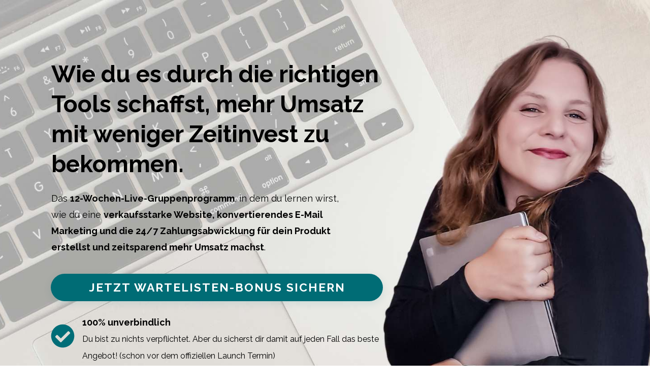

--- FILE ---
content_type: text/html; charset=UTF-8
request_url: https://alexandrawohlleib.de/newsletter/
body_size: 70341
content:
<!DOCTYPE html>
<!--[if IE 7]>
<html class="ie ie7" lang="de">
<![endif]-->
<!--[if IE 8]>
<html class="ie ie8" lang="de">
<![endif]-->
<!--[if !(IE 7) | !(IE 8)  ]><!-->
<html lang="de"class="tcb">
<!--<![endif]-->
<head><meta charset="UTF-8"/><script>if(navigator.userAgent.match(/MSIE|Internet Explorer/i)||navigator.userAgent.match(/Trident\/7\..*?rv:11/i)){var href=document.location.href;if(!href.match(/[?&]nowprocket/)){if(href.indexOf("?")==-1){if(href.indexOf("#")==-1){document.location.href=href+"?nowprocket=1"}else{document.location.href=href.replace("#","?nowprocket=1#")}}else{if(href.indexOf("#")==-1){document.location.href=href+"&nowprocket=1"}else{document.location.href=href.replace("#","&nowprocket=1#")}}}}</script><script>class RocketLazyLoadScripts{constructor(){this.v="1.2.4",this.triggerEvents=["keydown","mousedown","mousemove","touchmove","touchstart","touchend","wheel"],this.userEventHandler=this._triggerListener.bind(this),this.touchStartHandler=this._onTouchStart.bind(this),this.touchMoveHandler=this._onTouchMove.bind(this),this.touchEndHandler=this._onTouchEnd.bind(this),this.clickHandler=this._onClick.bind(this),this.interceptedClicks=[],window.addEventListener("pageshow",t=>{this.persisted=t.persisted}),window.addEventListener("DOMContentLoaded",()=>{this._preconnect3rdParties()}),this.delayedScripts={normal:[],async:[],defer:[]},this.trash=[],this.allJQueries=[]}_addUserInteractionListener(t){if(document.hidden){t._triggerListener();return}this.triggerEvents.forEach(e=>window.addEventListener(e,t.userEventHandler,{passive:!0})),window.addEventListener("touchstart",t.touchStartHandler,{passive:!0}),window.addEventListener("mousedown",t.touchStartHandler),document.addEventListener("visibilitychange",t.userEventHandler)}_removeUserInteractionListener(){this.triggerEvents.forEach(t=>window.removeEventListener(t,this.userEventHandler,{passive:!0})),document.removeEventListener("visibilitychange",this.userEventHandler)}_onTouchStart(t){"HTML"!==t.target.tagName&&(window.addEventListener("touchend",this.touchEndHandler),window.addEventListener("mouseup",this.touchEndHandler),window.addEventListener("touchmove",this.touchMoveHandler,{passive:!0}),window.addEventListener("mousemove",this.touchMoveHandler),t.target.addEventListener("click",this.clickHandler),this._renameDOMAttribute(t.target,"onclick","rocket-onclick"),this._pendingClickStarted())}_onTouchMove(t){window.removeEventListener("touchend",this.touchEndHandler),window.removeEventListener("mouseup",this.touchEndHandler),window.removeEventListener("touchmove",this.touchMoveHandler,{passive:!0}),window.removeEventListener("mousemove",this.touchMoveHandler),t.target.removeEventListener("click",this.clickHandler),this._renameDOMAttribute(t.target,"rocket-onclick","onclick"),this._pendingClickFinished()}_onTouchEnd(){window.removeEventListener("touchend",this.touchEndHandler),window.removeEventListener("mouseup",this.touchEndHandler),window.removeEventListener("touchmove",this.touchMoveHandler,{passive:!0}),window.removeEventListener("mousemove",this.touchMoveHandler)}_onClick(t){t.target.removeEventListener("click",this.clickHandler),this._renameDOMAttribute(t.target,"rocket-onclick","onclick"),this.interceptedClicks.push(t),t.preventDefault(),t.stopPropagation(),t.stopImmediatePropagation(),this._pendingClickFinished()}_replayClicks(){window.removeEventListener("touchstart",this.touchStartHandler,{passive:!0}),window.removeEventListener("mousedown",this.touchStartHandler),this.interceptedClicks.forEach(t=>{t.target.dispatchEvent(new MouseEvent("click",{view:t.view,bubbles:!0,cancelable:!0}))})}_waitForPendingClicks(){return new Promise(t=>{this._isClickPending?this._pendingClickFinished=t:t()})}_pendingClickStarted(){this._isClickPending=!0}_pendingClickFinished(){this._isClickPending=!1}_renameDOMAttribute(t,e,r){t.hasAttribute&&t.hasAttribute(e)&&(event.target.setAttribute(r,event.target.getAttribute(e)),event.target.removeAttribute(e))}_triggerListener(){this._removeUserInteractionListener(this),"loading"===document.readyState?document.addEventListener("DOMContentLoaded",this._loadEverythingNow.bind(this)):this._loadEverythingNow()}_preconnect3rdParties(){let t=[];document.querySelectorAll("script[type=rocketlazyloadscript][data-rocket-src]").forEach(e=>{let r=e.getAttribute("data-rocket-src");if(r&&0!==r.indexOf("data:")){0===r.indexOf("//")&&(r=location.protocol+r);try{let i=new URL(r).origin;i!==location.origin&&t.push({src:i,crossOrigin:e.crossOrigin||"module"===e.getAttribute("data-rocket-type")})}catch(n){}}}),t=[...new Map(t.map(t=>[JSON.stringify(t),t])).values()],this._batchInjectResourceHints(t,"preconnect")}async _loadEverythingNow(){this.lastBreath=Date.now(),this._delayEventListeners(),this._delayJQueryReady(this),this._handleDocumentWrite(),this._registerAllDelayedScripts(),this._preloadAllScripts(),await this._loadScriptsFromList(this.delayedScripts.normal),await this._loadScriptsFromList(this.delayedScripts.defer),await this._loadScriptsFromList(this.delayedScripts.async);try{await this._triggerDOMContentLoaded(),await this._pendingWebpackRequests(this),await this._triggerWindowLoad()}catch(t){console.error(t)}window.dispatchEvent(new Event("rocket-allScriptsLoaded")),this._waitForPendingClicks().then(()=>{this._replayClicks()}),this._emptyTrash()}_registerAllDelayedScripts(){document.querySelectorAll("script[type=rocketlazyloadscript]").forEach(t=>{t.hasAttribute("data-rocket-src")?t.hasAttribute("async")&&!1!==t.async?this.delayedScripts.async.push(t):t.hasAttribute("defer")&&!1!==t.defer||"module"===t.getAttribute("data-rocket-type")?this.delayedScripts.defer.push(t):this.delayedScripts.normal.push(t):this.delayedScripts.normal.push(t)})}async _transformScript(t){if(await this._littleBreath(),!0===t.noModule&&"noModule"in HTMLScriptElement.prototype){t.setAttribute("data-rocket-status","skipped");return}return new Promise(navigator.userAgent.indexOf("Firefox/")>0||""===navigator.vendor?e=>{let r=document.createElement("script");[...t.attributes].forEach(t=>{let e=t.nodeName;"type"!==e&&("data-rocket-type"===e&&(e="type"),"data-rocket-src"===e&&(e="src"),r.setAttribute(e,t.nodeValue))}),t.text&&(r.text=t.text),r.hasAttribute("src")?(r.addEventListener("load",e),r.addEventListener("error",e)):(r.text=t.text,e());try{t.parentNode.replaceChild(r,t)}catch(i){e()}}:e=>{function r(){t.setAttribute("data-rocket-status","failed"),e()}try{let i=t.getAttribute("data-rocket-type"),n=t.getAttribute("data-rocket-src");i?(t.type=i,t.removeAttribute("data-rocket-type")):t.removeAttribute("type"),t.addEventListener("load",function r(){t.setAttribute("data-rocket-status","executed"),e()}),t.addEventListener("error",r),n?(t.removeAttribute("data-rocket-src"),t.src=n):t.src="data:text/javascript;base64,"+window.btoa(unescape(encodeURIComponent(t.text)))}catch(s){r()}})}async _loadScriptsFromList(t){let e=t.shift();return e&&e.isConnected?(await this._transformScript(e),this._loadScriptsFromList(t)):Promise.resolve()}_preloadAllScripts(){this._batchInjectResourceHints([...this.delayedScripts.normal,...this.delayedScripts.defer,...this.delayedScripts.async],"preload")}_batchInjectResourceHints(t,e){var r=document.createDocumentFragment();t.forEach(t=>{let i=t.getAttribute&&t.getAttribute("data-rocket-src")||t.src;if(i){let n=document.createElement("link");n.href=i,n.rel=e,"preconnect"!==e&&(n.as="script"),t.getAttribute&&"module"===t.getAttribute("data-rocket-type")&&(n.crossOrigin=!0),t.crossOrigin&&(n.crossOrigin=t.crossOrigin),t.integrity&&(n.integrity=t.integrity),r.appendChild(n),this.trash.push(n)}}),document.head.appendChild(r)}_delayEventListeners(){let t={};function e(e,r){!function e(r){!t[r]&&(t[r]={originalFunctions:{add:r.addEventListener,remove:r.removeEventListener},eventsToRewrite:[]},r.addEventListener=function(){arguments[0]=i(arguments[0]),t[r].originalFunctions.add.apply(r,arguments)},r.removeEventListener=function(){arguments[0]=i(arguments[0]),t[r].originalFunctions.remove.apply(r,arguments)});function i(e){return t[r].eventsToRewrite.indexOf(e)>=0?"rocket-"+e:e}}(e),t[e].eventsToRewrite.push(r)}function r(t,e){let r=t[e];Object.defineProperty(t,e,{get:()=>r||function(){},set(i){t["rocket"+e]=r=i}})}e(document,"DOMContentLoaded"),e(window,"DOMContentLoaded"),e(window,"load"),e(window,"pageshow"),e(document,"readystatechange"),r(document,"onreadystatechange"),r(window,"onload"),r(window,"onpageshow")}_delayJQueryReady(t){let e;function r(t){return t.split(" ").map(t=>"load"===t||0===t.indexOf("load.")?"rocket-jquery-load":t).join(" ")}function i(i){if(i&&i.fn&&!t.allJQueries.includes(i)){i.fn.ready=i.fn.init.prototype.ready=function(e){return t.domReadyFired?e.bind(document)(i):document.addEventListener("rocket-DOMContentLoaded",()=>e.bind(document)(i)),i([])};let n=i.fn.on;i.fn.on=i.fn.init.prototype.on=function(){return this[0]===window&&("string"==typeof arguments[0]||arguments[0]instanceof String?arguments[0]=r(arguments[0]):"object"==typeof arguments[0]&&Object.keys(arguments[0]).forEach(t=>{let e=arguments[0][t];delete arguments[0][t],arguments[0][r(t)]=e})),n.apply(this,arguments),this},t.allJQueries.push(i)}e=i}i(window.jQuery),Object.defineProperty(window,"jQuery",{get:()=>e,set(t){i(t)}})}async _pendingWebpackRequests(t){let e=document.querySelector("script[data-webpack]");async function r(){return new Promise(t=>{e.addEventListener("load",t),e.addEventListener("error",t)})}e&&(await r(),await t._requestAnimFrame(),await t._pendingWebpackRequests(t))}async _triggerDOMContentLoaded(){this.domReadyFired=!0,await this._littleBreath(),document.dispatchEvent(new Event("rocket-DOMContentLoaded")),await this._littleBreath(),window.dispatchEvent(new Event("rocket-DOMContentLoaded")),await this._littleBreath(),document.dispatchEvent(new Event("rocket-readystatechange")),await this._littleBreath(),document.rocketonreadystatechange&&document.rocketonreadystatechange()}async _triggerWindowLoad(){await this._littleBreath(),window.dispatchEvent(new Event("rocket-load")),await this._littleBreath(),window.rocketonload&&window.rocketonload(),await this._littleBreath(),this.allJQueries.forEach(t=>t(window).trigger("rocket-jquery-load")),await this._littleBreath();let t=new Event("rocket-pageshow");t.persisted=this.persisted,window.dispatchEvent(t),await this._littleBreath(),window.rocketonpageshow&&window.rocketonpageshow({persisted:this.persisted})}_handleDocumentWrite(){let t=new Map;document.write=document.writeln=function(e){let r=document.currentScript;r||console.error("WPRocket unable to document.write this: "+e);let i=document.createRange(),n=r.parentElement,s=t.get(r);void 0===s&&(s=r.nextSibling,t.set(r,s));let a=document.createDocumentFragment();i.setStart(a,0),a.appendChild(i.createContextualFragment(e)),n.insertBefore(a,s)}}async _littleBreath(){Date.now()-this.lastBreath>45&&(await this._requestAnimFrame(),this.lastBreath=Date.now())}async _requestAnimFrame(){return document.hidden?new Promise(t=>setTimeout(t)):new Promise(t=>requestAnimationFrame(t))}_emptyTrash(){this.trash.forEach(t=>t.remove())}static run(){let t=new RocketLazyLoadScripts;t._addUserInteractionListener(t)}}RocketLazyLoadScripts.run();</script>
		
				
			<meta name="viewport" content="width=device-width, initial-scale=1.0"/>

	<style type="text/css" id="tcb-style-base-page-1714"  onLoad="typeof window.lightspeedOptimizeStylesheet === 'function' && window.lightspeedOptimizeStylesheet()" class="tcb-lightspeed-style">#tve-lg-error-container{background-color:rgb(242,222,222);color:rgb(169,68,66);border:1px solid rgb(235,204,209);border-radius:1px;padding:4px 10px;position:absolute;z-index:3000000;box-sizing:border-box !important;}#tve-lg-error-container .tve-lg-err-item{line-height:1.2;font-size:14px;}#tve-lg-error-container .tve-lg-err-close{color:rgb(169,68,66);display:inline-block;font-size:12px;width:12px;height:12px;position:absolute;top:0px;right:10px;margin:-6px 0px 0px;}#tve-lg-error-container .tve-lg-err-close:hover{text-decoration:none;}.thrv_wrapper.thrv_lead_generation{width:100%;overflow:unset !important;}.thrv_wrapper.thrv_lead_generation .tve_lead_generated_inputs_container{color:rgb(85,85,85);--tcb-applied-color:#555;font-family:Roboto,sans-serif;}.thrv_wrapper.thrv_lead_generation .tve_lead_generated_inputs_container input[type="email"],.thrv_wrapper.thrv_lead_generation .tve_lead_generated_inputs_container input[type="text"]{padding:10px 15px;height:auto;}.thrv_wrapper.thrv_lead_generation .tve_lead_generated_inputs_container input[type="email"]:hover,.thrv_wrapper.thrv_lead_generation .tve_lead_generated_inputs_container input[type="text"]:hover{border-color:rgb(183,216,209);}.thrv_wrapper.thrv_lead_generation .tve_lead_generated_inputs_container input::placeholder{font-family:inherit !important;}.thrv_wrapper.thrv_lead_generation{position:relative;box-sizing:border-box;}.thrv_wrapper.thrv_lead_generation::after{content:"";display:block;position:absolute;top:0px;left:0px;}.thrv_wrapper.thrv_lead_generation.tve-lead-generation-template .thrv_lead_generation_container .tve_lg_input_container.tve_lg_input{margin:10px 0px;}.thrv_wrapper.thrv_lead_generation.tve-lead-generation-template .thrv_lead_generation_container .tve_lg_input_container.tve_lg_input > input{margin:0px;}.thrv_wrapper.thrv_lead_generation.tve-lead-generation-template .thrv_lead_generation_container .tve_lg_input_container.tve_lg_textarea{margin:10px 0px;}.thrv_wrapper.thrv_lead_generation.tve-lead-generation-template .thrv_lead_generation_container .tve_lg_input_container.tve_lg_textarea > textarea{margin:0px;}.tve-lg-error{background-repeat:no-repeat;border-color:transparent !important;box-shadow:rgb(169,68,66) 0px 0px 4px inset !important;}.thrv_lead_generation_container .tve_lg_input_container.tve_lg_input{display:flex;}.thrv_lead_generation_container .tve_lg_input_container.tve_lg_input > input{flex:1 1 0%;max-width:100%;}.thrv_lead_generation_container input[type="password"],.thrv_lead_generation_container input[type="email"],.thrv_lead_generation_container input[type="url"],.thrv_lead_generation_container input[type="text"],.thrv_lead_generation_container input[type="tel"],.thrv_lead_generation_container button,.thrv_lead_generation_container select,.thrv_lead_generation_container textarea{border-style:solid;border-color:rgb(183,216,209);border-width:1px;max-width:none;background-color:rgb(248,249,250);box-sizing:border-box !important;float:none !important;width:100% !important;}.thrv_lead_generation_container input[type="password"]::placeholder,.thrv_lead_generation_container input[type="email"]::placeholder,.thrv_lead_generation_container input[type="url"]::placeholder,.thrv_lead_generation_container input[type="text"]::placeholder,.thrv_lead_generation_container input[type="tel"]::placeholder,.thrv_lead_generation_container button::placeholder,.thrv_lead_generation_container select::placeholder,.thrv_lead_generation_container textarea::placeholder{opacity:0.7;color:inherit !important;}.thrv_lead_generation_container input:hover{background-color:rgb(255,255,255);border-color:rgb(26,188,156);}.thrv_lead_generation_container input[type="image"]{box-sizing:border-box;}.thrv_lead_generation_container select{height:auto;}.thrv_lead_generation_container input[type="password"],.thrv_lead_generation_container input[type="email"],.thrv_lead_generation_container input[type="text"],.thrv_lead_generation_container input[type="tel"],.thrv_lead_generation_container input[type="url"]{outline:none;padding:5px;}.thrv_lead_generation_container button{border-width:0px;color:rgb(255,255,255);cursor:pointer;font-size:16px;padding:10px;}.thrv_lead_generation_container .tcb-form-loader{display:none;position:absolute;width:100%;height:100%;top:0px;left:0px;}span.tcb-form-loader-icon{animation:0.7s linear 0s infinite normal none running tcb-loader;display:inline-block;font-size:24px;line-height:24px;height:24px;width:24px;position:absolute;top:50%;left:50%;margin:-12px 0px 0px -12px;opacity:0.7;}.thrv_lead_generation_container .thrv_text_element{position:relative;z-index:1 !important;}.tve_lg_input_container{position:relative;z-index:1 !important;}.tve_lg_input_container input[type="text"],.tve_lg_input_container input[type="email"]{margin:10px 0px;}.tve_lg_input_container.tcb-plain-text{cursor:unset;}.tve_lead_generated_inputs_container{--tcb-local-color-30800:rgb(59,136,253);--tcb-local-color-f2bba:rgba(59,136,253,0.1);--tcb-local-color-trewq:rgba(59,136,253,0.3);--tcb-local-color-poiuy:rgba(59,136,253,0.6);--tcb-local-color-f83d7:rgba(59,136,253,0.25);--tcb-local-color-3d798:rgba(59,136,253,0.4);--tcb-local-color-418a6:rgba(59,136,253,0.12);--tcb-local-color-a941t:rgba(59,136,253,0.05);--tcb-local-color-1ad9d:rgba(46,204,113,0.1);--tcb-local-color-2dbcc:rgb(136,231,253);--tcb-local-color-frty6:rgba(59,136,253,0.45);--tcb-local-color-flktr:rgba(59,136,253,0.8);--tcb-radio-size:20px;--tcb-checkbox-size:20px;--tve-color:var(--tcb-local-color-30800);}.tve-new-radio .tve_lg_radio_wrapper .tve-lg-error:not(:checked) + label:not(:hover) + .tve-checkmark,.tve-new-radio .tve_lg_radio_wrapper .tve-lg-error:not(:checked) + label:not(:hover) .tve-checkmark,.tve-new-checkbox .tve_lg_checkbox_wrapper .tve-lg-error:not(:checked) + label:not(:hover) + .tve-checkmark,.tve-new-checkbox .tve_lg_checkbox_wrapper .tve-lg-error:not(:checked) + label:not(:hover) .tve-checkmark{border-color:transparent;box-shadow:rgb(169,68,66) 0px 0px 4px inset;}.tve-new-radio .tve_lg_radio_wrapper .tve-lg-error:not(:checked) + label:not(:hover) + .tve-checkmark::after,.tve-new-radio .tve_lg_radio_wrapper .tve-lg-error:not(:checked) + label:not(:hover) .tve-checkmark::after,.tve-new-checkbox .tve_lg_checkbox_wrapper .tve-lg-error:not(:checked) + label:not(:hover) + .tve-checkmark::after,.tve-new-checkbox .tve_lg_checkbox_wrapper .tve-lg-error:not(:checked) + label:not(:hover) .tve-checkmark::after{box-shadow:rgb(169,68,66) 0px 0px 4px inset;}.tve-new-radio.tve_lg_radio.tve-lg-error-multiple::after{display:block;position:absolute;left:16px;bottom:-10px;font-size:16px;color:rgb(170,68,67);}.tve_lg_dropdown.tve-lg-error,.tcb-form-dropdown.tve-lg-error,.tve-dynamic-dropdown.tve-lg-error{border-radius:6px;}.tve_lg_dropdown.tve-lg-error > a,.tcb-form-dropdown.tve-lg-error > a,.tve-dynamic-dropdown.tve-lg-error > a{box-shadow:rgb(169,68,66) 0px 0px 4px !important;}.tcb-file-list .tcb-file-loader .tcb-form-loader-icon{font-size:16px;line-height:16px;width:16px;height:16px;margin:-8px 0px 0px -8px;}.thrv-page-section{position:relative;box-sizing:border-box !important;}.thrv-page-section .tve-page-section-out{position:absolute;width:100%;height:100%;left:0px;top:0px;box-sizing:border-box;transition:box-shadow 0.5s ease 0s;overflow:hidden;}.thrv-page-section.tve-height-update .tve-page-section-in{min-height:150px;}.thrv-page-section .tve-page-section-in{box-sizing:border-box;margin-right:auto;margin-left:auto;position:relative;z-index:1;min-height:40px;}.tve-page-section-in > .thrv_wrapper:first-child{margin-top:0px;}.tve-page-section-in > .thrv_wrapper:last-child{margin-bottom:0px;}.thrv_wrapper .tve-content-box-background{position:absolute;width:100%;left:0px;top:0px;overflow:hidden;background-clip:padding-box;height:100% !important;}.thrv_wrapper.thrv-content-box{box-sizing:border-box;position:relative;min-height:10px;}.thrv_wrapper.thrv-content-box div:not(.thrv_icon):not(.ui-resizable-handle):not(.tve-auxiliary-icon-element){box-sizing:border-box;}.tve-cb{display:inline-block;vertical-align:middle;clear:both;overflow:visible;width:100%;z-index:1;position:relative;min-height:10px;}.tcb-icon{display:inline-block;width:1em;height:1em;line-height:1em;vertical-align:middle;stroke-width:0;stroke:currentcolor;fill:currentcolor;box-sizing:content-box;transform:rotate(var(--tcb-icon-rotation-angle,0deg));}svg.tcb-icon path:not([fill="none"]){transition:none 0s ease 0s;fill:inherit !important;stroke:inherit !important;}.thrv_icon{text-align:center;}.thrv-button,.tve-form-button{max-width:100%;margin-left:auto;margin-right:auto;display:table !important;}.thrv-button.thrv_wrapper,.tve-form-button.thrv_wrapper{padding:0px;}.thrv-button .tcb-plain-text,.tve-form-button .tcb-plain-text{cursor:pointer;}.tve-form-button{position:relative;z-index:1;}.tve-form-button:focus-within .tve-form-button-submit{box-shadow:rgba(142,142,142,0.5) 0px 2px 4px;}a.tcb-button-link{background-color:rgb(26,188,156);padding:12px 15px;font-size:18px;box-sizing:border-box;display:inline-flex;align-items:center;overflow:hidden;width:100%;text-align:center;line-height:1.2em;}a.tcb-button-link:hover{background-color:rgb(21,162,136);}.thrv-button a.tcb-button-link,.tve-form-button a.tcb-button-link{color:rgb(255,255,255);text-decoration:none !important;}a.tcb-button-link > span::before{position:absolute;content:"";display:none;top:-100px;bottom:-100px;width:1px;left:10px;background-color:rgb(0,121,0);}span.tcb-button-texts{color:inherit;display:block;flex:1 1 0%;position:relative;}span.tcb-button-texts > span{display:block;padding:0px;}.thrv-styled_list{padding-top:10px !important;padding-bottom:10px !important;}.thrv-styled_list ul.tcb-styled-list{list-style:none;margin:0px !important;padding:0px !important;}.thrv-styled_list ul.tcb-styled-list li div.thrv_icon{padding:10px;margin:0px;box-sizing:content-box;}.tcb-styled-list-icon-text{display:block;z-index:0;line-height:2.3em;}.tcb-styled-list-icon{position:relative;z-index:1;}.thrv-styled-list-item{display:flex;place-content:flex-start;align-items:flex-start;word-break:break-word;}.thrv-styled-list-item::before{content:none !important;}.tve_image_caption{position:relative;}.tve_image_caption:not(.tcb-mm-image.tve-tab-image){height:auto !important;}.tve_image_caption .tve_image{max-width:100%;width:100%;}.tcb-style-wrap strong{font-weight:var(--g-bold-weight,bold);}.tcb-plain-text{cursor:text;}.thrv_text_element{overflow-wrap:break-word;}.thrv-login-element .tcb-form-loader-icon{z-index:11;}.thrv-login-element .tcb-form-loader > span.tcb-form-loader-icon{animation:0.7s linear 0s infinite normal none running tcb-loader;display:inline-block;font-size:24px;line-height:24px;height:24px;width:24px;position:absolute;top:50%;left:50%;margin:-12px 0px 0px -12px;opacity:0.7;}.notifications-content-wrapper{position:fixed;opacity:1;}.notifications-content-wrapper.thrv_wrapper{padding:0px;margin:0px;}.notifications-content-wrapper.tcb-permanently-hidden{display:none !important;}.notifications-content-wrapper .notifications-content{display:none;flex-direction:column;}.notifications-content-wrapper:not(.notification-edit-mode){z-index:9999993;}.notifications-content-wrapper[data-position*="top"]{top:50px;}.notifications-content-wrapper[data-position*="middle"]{top:50%;transform:translateY(-50%);}.notifications-content-wrapper[data-position*="bottom"]{bottom:50px;}.notifications-content-wrapper[data-position*="left"]{left:50px;}.notifications-content-wrapper[data-position*="center"]{left:50%;transform:translateX(-50%);}.notifications-content-wrapper[data-position*="right"]{right:50px;}.notifications-content-wrapper[data-position="middle-center"]{transform:translate(-50%,-50%);}.notifications-content-wrapper.tcb-animated:not(.notification-edit-mode),.notifications-content-wrapper.tcb-animated.editor-preview{transition:top 0.7s ease 0s,bottom 0.7s ease 0s,left 0.7s ease 0s,right 0.7s ease 0s,opacity 0.7s ease-in-out 0s;}.notifications-content-wrapper.tcb-animated:not(.notification-edit-mode)[data-animation="down"][data-position*="bottom"],.notifications-content-wrapper.tcb-animated.editor-preview[data-animation="down"][data-position*="bottom"]{bottom:150%;}.notifications-content-wrapper.tcb-animated:not(.notification-edit-mode)[data-animation="down"][data-position*="top"],.notifications-content-wrapper.tcb-animated:not(.notification-edit-mode)[data-animation="down"][data-position*="middle"],.notifications-content-wrapper.tcb-animated.editor-preview[data-animation="down"][data-position*="top"],.notifications-content-wrapper.tcb-animated.editor-preview[data-animation="down"][data-position*="middle"]{top:-100%;}.notifications-content-wrapper.tcb-animated:not(.notification-edit-mode)[data-animation="up"][data-position*="bottom"],.notifications-content-wrapper.tcb-animated.editor-preview[data-animation="up"][data-position*="bottom"]{bottom:-100%;}.notifications-content-wrapper.tcb-animated:not(.notification-edit-mode)[data-animation="up"][data-position*="top"],.notifications-content-wrapper.tcb-animated:not(.notification-edit-mode)[data-animation="up"][data-position*="middle"],.notifications-content-wrapper.tcb-animated.editor-preview[data-animation="up"][data-position*="top"],.notifications-content-wrapper.tcb-animated.editor-preview[data-animation="up"][data-position*="middle"]{top:150%;}.notifications-content-wrapper.tcb-animated:not(.notification-edit-mode)[data-animation="left"][data-position*="right"],.notifications-content-wrapper.tcb-animated.editor-preview[data-animation="left"][data-position*="right"]{right:150%;}.notifications-content-wrapper.tcb-animated:not(.notification-edit-mode)[data-animation="left"][data-position*="left"],.notifications-content-wrapper.tcb-animated:not(.notification-edit-mode)[data-animation="left"][data-position*="center"],.notifications-content-wrapper.tcb-animated.editor-preview[data-animation="left"][data-position*="left"],.notifications-content-wrapper.tcb-animated.editor-preview[data-animation="left"][data-position*="center"]{left:-100%;}.notifications-content-wrapper.tcb-animated:not(.notification-edit-mode)[data-animation="right"][data-position*="right"],.notifications-content-wrapper.tcb-animated.editor-preview[data-animation="right"][data-position*="right"]{right:-100%;}.notifications-content-wrapper.tcb-animated:not(.notification-edit-mode)[data-animation="right"][data-position*="left"],.notifications-content-wrapper.tcb-animated:not(.notification-edit-mode)[data-animation="right"][data-position*="center"],.notifications-content-wrapper.tcb-animated.editor-preview[data-animation="right"][data-position*="left"],.notifications-content-wrapper.tcb-animated.editor-preview[data-animation="right"][data-position*="center"]{left:150%;}.notifications-content-wrapper.tcb-animated:not(.notification-edit-mode)[data-animation],.notifications-content-wrapper.tcb-animated.editor-preview[data-animation]{opacity:0;}.notifications-content-wrapper[data-state="success"] .notification-success{display:flex;}.notifications-content-wrapper[data-state="warning"] .notification-warning{display:flex;}.notifications-content-wrapper[data-state="error"] .notification-error{display:flex;}.tcb-permanently-hidden{display:none !important;}.tar-disabled{cursor:default;opacity:0.4;pointer-events:none;}.tcb-clear::after{display:block;height:0px;content:"";}.svg-shape-bottom{fill:rgb(255,255,255);}.thrv_wrapper .svg-shape-bottom{position:absolute;left:0px;}.tcb-flex-row{display:flex;flex-flow:row nowrap;align-items:stretch;justify-content:space-between;margin-top:0px;margin-left:-15px;padding-bottom:15px;padding-top:15px;}.tcb-flex-col{flex:1 1 auto;padding-top:0px;padding-left:15px;}.tcb-flex-row .tcb-flex-col{box-sizing:border-box;}.tcb--cols--3:not(.tcb-resized) > .tcb-flex-col{max-width:33.3333%;}.tcb-col{height:100%;display:flex;flex-direction:column;position:relative;}.tcb-flex-row .tcb-col{box-sizing:border-box;}.thrv-svg-icon svg{width:1em;height:1em;stroke-width:0;fill:currentcolor;stroke:currentcolor;}html{text-rendering:auto !important;}html body{text-rendering:auto !important;}body.tve_lp::before{content:none;}#tve_editor ul{margin-left:20px;}.thrv_wrapper{margin-top:20px;margin-bottom:20px;padding:1px;}.thrv_wrapper div{box-sizing:content-box;}.thrv_wrapper.tve-elem-default-pad{padding:20px;}.thrv_wrapper.thrv_text_element,.thrv_wrapper.thrv-page-section{margin:0px;}.thrv_wrapper.thrv-columns{margin-top:10px;margin-bottom:10px;padding:0px;}.tve_shortcode_editor h1{padding:0px;}p{font-size:1em;}.tve_clearfix::after{content:"";display:block;clear:both;visibility:hidden;line-height:0;height:0px;}.tve_image{border-radius:0px;box-shadow:none;}div .tve_image_caption{padding:0px;max-width:100% !important;box-sizing:border-box !important;}.tve_image_caption .tve_image_frame{display:block;max-width:100%;position:relative;overflow:hidden;}.tve_image_caption .tve_image{display:block;padding:0px;height:auto;}.thrv_icon{line-height:0;}.thrv_icon.tcb-icon-display{display:table;border-collapse:initial;}.thrv_icon.thrv_wrapper{margin-left:auto;margin-right:auto;padding:0px;}.tvd-toast{justify-content:space-between;}.tvd-toast.tve-fe-message{top:50px;width:60%;padding:0px;color:rgb(0,0,0);max-width:500px;position:fixed;z-index:9999993;left:50%;}.tvd-toast.tve-fe-message .tve-toast-message{position:relative;left:-50%;background:rgb(255,255,255);box-shadow:rgb(167,167,167) 0px 0px 15px 0px;}.tvd-toast.tve-fe-message .tve-toast-icon-container{display:inline-block;width:50px;background:green;color:rgb(255,255,255);height:100%;position:absolute;}.tvd-toast.tve-fe-message .tve-toast-icon-container.tve-toast-error{background:red;}.tvd-toast.tve-fe-message .tve-toast-message-container{padding:20px 10px 20px 70px;margin:auto 0px;font-family:Roboto,sans-serif;font-size:16px;}.tvd-toast.tve-fe-message span{text-align:center;display:flex;justify-content:center;flex-direction:column;align-items:center;min-height:50px;height:100%;width:100%;}:not(#_s):not(#_s) .tcb-conditional-display-placeholder{position:relative;min-height:var(--tcb-container-height-d,100px) !important;}:not(#_s):not(#_s) .tcb-conditional-display-placeholder.thrv-page-section{box-sizing:border-box;margin:0px;}:not(#_s):not(#_s) .tcb-conditional-display-placeholder.thrv-content-box{box-sizing:border-box;}:not(#_s):not(#_s) .tcb-conditional-display-placeholder .tve-page-section-out,:not(#_s):not(#_s) .tcb-conditional-display-placeholder .tve-content-box-background{box-sizing:border-box;position:absolute;width:100%;height:100%;left:0px;top:0px;overflow:hidden;}.thrv_wrapper.thrv_contentbox_shortcode{position:relative;}.thrv_wrapper.thrv_text_element{padding:1px;}a.tcb-plain-text{cursor:pointer;}.landingpage-section{flex-shrink:1;position:relative;margin:0px;padding:0px;display:flex;justify-content:center;align-items:center;width:100%;z-index:1;box-sizing:border-box !important;}.landingpage-section .section-content{position:relative;z-index:1;margin-left:auto;margin-right:auto;height:100%;width:100%;max-width:100%;box-sizing:border-box !important;}.landingpage-section .section-background{box-sizing:border-box;height:100%;position:absolute;top:0px;overflow:hidden;width:100%;max-width:100%;z-index:0;}.landingpage-section.hide-section{display:none;}@media (max-width:1023px){:not(#_s):not(#_s) .tcb-conditional-display-placeholder{min-height:var(--tcb-container-height-t) !important;}}@media (max-width:767px){html{overflow-x:hidden !important;}html,body{max-width:100vw !important;}.notifications-content-wrapper{transform:translateX(-50%);left:50% !important;right:unset !important;}.notifications-content-wrapper[data-position*="middle"]{transform:translate(-50%,-50%);}.notifications-content-wrapper[data-position*="top"]{top:0px;}.notifications-content-wrapper[data-position*="bottom"]{bottom:0px;}body:not(.tcb_show_all_hidden) .tcb-mobile-hidden{display:none !important;}.tcb-flex-row{flex-direction:column;}.tcb-flex-row.v-2{flex-direction:row;}.tcb-flex-row.v-2:not(.tcb-mobile-no-wrap){flex-wrap:wrap;}.tcb-flex-row.v-2:not(.tcb-mobile-no-wrap) > .tcb-flex-col{width:100%;flex:1 0 390px;max-width:100% !important;}:not(#_s):not(#_s) .tcb-conditional-display-placeholder{min-height:var(--tcb-container-height-m) !important;}}@media (min-width:768px) and (max-width:1023px){body:not(.tcb_show_all_hidden) .tcb-tablet-hidden{display:none !important;}}@media only screen and (max-width:740px){.thrv_lead_generation .thrv_lead_generation_container .tve_lg_input_container.tve_lg_select_container .thrv_icon{margin-right:14px;}}@media (max-width:1023px) and (min-width:768px){.notifications-content-wrapper[data-position*="top"]{top:20px;}.notifications-content-wrapper[data-position*="bottom"]{bottom:20px;}.tcb-flex-row:not(.tcb--cols--2):not(.tcb-medium-no-wrap){flex-wrap:wrap;}.tcb-flex-row:not(.tcb--cols--2):not(.tcb-medium-no-wrap) > .tcb-flex-col{flex:1 0 250px;max-width:100% !important;}.tcb-flex-row.tcb-medium-wrap,.tcb-flex-row.tcb-resized.tcb-medium-wrap{flex-wrap:wrap;}.tcb-flex-row.tcb-medium-wrap > .tcb-flex-col,.tcb-flex-row.tcb-resized.tcb-medium-wrap > .tcb-flex-col{max-width:100% !important;}}@media screen and (-ms-high-contrast:active),(-ms-high-contrast:none){.tcb-flex-col{width:100%;}.tcb-col{display:block;}}@media screen and (max-device-width:480px){body{text-size-adjust:none;}}@keyframes tcb-loader{0%{transform:rotate(0deg);}100%{transform:rotate(359deg);}}</style>		<script type="rocketlazyloadscript" data-rocket-type="text/javascript">
			window.flatStyles = window.flatStyles || ''

			window.lightspeedOptimizeStylesheet = function () {
				const currentStylesheet = document.querySelector( '.tcb-lightspeed-style:not([data-ls-optimized])' )

				if ( currentStylesheet ) {
					try {
						if ( currentStylesheet.sheet && currentStylesheet.sheet.cssRules ) {
							if ( window.flatStyles ) {
								if ( this.optimizing ) {
									setTimeout( window.lightspeedOptimizeStylesheet.bind( this ), 24 )
								} else {
									this.optimizing = true;

									let rulesIndex = 0;

									while ( rulesIndex < currentStylesheet.sheet.cssRules.length ) {
										const rule = currentStylesheet.sheet.cssRules[ rulesIndex ]
										/* remove rules that already exist in the page */
										if ( rule.type === CSSRule.STYLE_RULE && window.flatStyles.includes( `${rule.selectorText}{` ) ) {
											currentStylesheet.sheet.deleteRule( rulesIndex )
										} else {
											rulesIndex ++
										}
									}
									/* optimize, mark it such, move to the next file, append the styles we have until now */
									currentStylesheet.setAttribute( 'data-ls-optimized', '1' )

									window.flatStyles += currentStylesheet.innerHTML

									this.optimizing = false
								}
							} else {
								window.flatStyles = currentStylesheet.innerHTML
								currentStylesheet.setAttribute( 'data-ls-optimized', '1' )
							}
						}
					} catch ( error ) {
						console.warn( error )
					}

					if ( currentStylesheet.parentElement.tagName !== 'HEAD' ) {
						/* always make sure that those styles end up in the head */
						const stylesheetID = currentStylesheet.id;
						/**
						 * make sure that there is only one copy of the css
						 * e.g display CSS
						 */
						if ( ( ! stylesheetID || ( stylesheetID && ! document.querySelector( `head #${stylesheetID}` ) ) ) ) {
							document.head.prepend( currentStylesheet )
						} else {
							currentStylesheet.remove();
						}
					}
				}
			}

			window.lightspeedOptimizeFlat = function ( styleSheetElement ) {
				if ( document.querySelectorAll( 'link[href*="thrive_flat.css"]' ).length > 1 ) {
					/* disable this flat if we already have one */
					styleSheetElement.setAttribute( 'disabled', true )
				} else {
					/* if this is the first one, make sure he's in head */
					if ( styleSheetElement.parentElement.tagName !== 'HEAD' ) {
						document.head.append( styleSheetElement )
					}
				}
			}
		</script>
		<meta name='robots' content='noindex, nofollow' />

<!-- Google Tag Manager by PYS -->
    <script type="rocketlazyloadscript" data-cfasync="false" data-pagespeed-no-defer>
	    window.dataLayerPYS = window.dataLayerPYS || [];
	</script>
<!-- End Google Tag Manager by PYS -->
	<!-- This site is optimized with the Yoast SEO Premium plugin v21.7 (Yoast SEO v26.8) - https://yoast.com/product/yoast-seo-premium-wordpress/ -->
	<title>Newsletter - Alexandra Wohlleib</title>
	<meta property="og:locale" content="de_DE" />
	<meta property="og:type" content="article" />
	<meta property="og:title" content="Newsletter" />
	<meta property="og:url" content="https://alexandrawohlleib.de/newsletter/" />
	<meta property="og:site_name" content="Alexandra Wohlleib" />
	<meta property="article:modified_time" content="2023-05-22T15:10:22+00:00" />
	<meta property="og:image" content="https://alexandrawohlleib.de/wp-content/uploads/2023/05/Produkt-Logos-1-e1684766197903.png" />
	<meta name="twitter:card" content="summary_large_image" />
	<script type="application/ld+json" class="yoast-schema-graph">{"@context":"https://schema.org","@graph":[{"@type":"WebPage","@id":"https://alexandrawohlleib.de/newsletter/","url":"https://alexandrawohlleib.de/newsletter/","name":"Newsletter - Alexandra Wohlleib","isPartOf":{"@id":"https://alexandrawohlleib.de/#website"},"primaryImageOfPage":{"@id":"https://alexandrawohlleib.de/newsletter/#primaryimage"},"image":{"@id":"https://alexandrawohlleib.de/newsletter/#primaryimage"},"thumbnailUrl":"https://alexandrawohlleib.de/wp-content/uploads/2023/05/Produkt-Logos-1-e1684766197903.png","datePublished":"2023-02-14T16:55:24+00:00","dateModified":"2023-05-22T15:10:22+00:00","breadcrumb":{"@id":"https://alexandrawohlleib.de/newsletter/#breadcrumb"},"inLanguage":"de","potentialAction":[{"@type":"ReadAction","target":["https://alexandrawohlleib.de/newsletter/"]}]},{"@type":"ImageObject","inLanguage":"de","@id":"https://alexandrawohlleib.de/newsletter/#primaryimage","url":"https://alexandrawohlleib.de/wp-content/uploads/2023/05/Produkt-Logos-1-e1684766197903.png","contentUrl":"https://alexandrawohlleib.de/wp-content/uploads/2023/05/Produkt-Logos-1-e1684766197903.png","width":874,"height":194,"caption":"zeitsparFormel"},{"@type":"BreadcrumbList","@id":"https://alexandrawohlleib.de/newsletter/#breadcrumb","itemListElement":[{"@type":"ListItem","position":1,"name":"Startseite","item":"https://alexandrawohlleib.de/"},{"@type":"ListItem","position":2,"name":"Newsletter"}]},{"@type":"WebSite","@id":"https://alexandrawohlleib.de/#website","url":"https://alexandrawohlleib.de/","name":"Alexandra Wohlleib","description":"Business Tool Expertin","potentialAction":[{"@type":"SearchAction","target":{"@type":"EntryPoint","urlTemplate":"https://alexandrawohlleib.de/?s={search_term_string}"},"query-input":{"@type":"PropertyValueSpecification","valueRequired":true,"valueName":"search_term_string"}}],"inLanguage":"de"}]}</script>
	<!-- / Yoast SEO Premium plugin. -->


<script type="rocketlazyloadscript" data-rocket-type='application/javascript'  id='pys-version-script'>console.log('PixelYourSite Free version 11.1.5.2');</script>
<link rel='dns-prefetch' href='//www.googletagmanager.com' />
<link rel="alternate" type="application/rss+xml" title="Alexandra Wohlleib &raquo; Feed" href="https://alexandrawohlleib.de/feed/" />
<link rel="alternate" type="application/rss+xml" title="Alexandra Wohlleib &raquo; Kommentar-Feed" href="https://alexandrawohlleib.de/comments/feed/" />
<script consent-skip-blocker="1" data-skip-lazy-load="js-extra"  data-cfasync="false">
(function () {
  // Web Font Loader compatibility (https://github.com/typekit/webfontloader)
  var modules = {
    typekit: "https://use.typekit.net",
    google: "https://fonts.googleapis.com/"
  };

  var load = function (config) {
    setTimeout(function () {
      var a = window.consentApi;

      // Only when blocker is active
      if (a) {
        // Iterate all modules and handle in a single `WebFont.load`
        Object.keys(modules).forEach(function (module) {
          var newConfigWithoutOtherModules = JSON.parse(
            JSON.stringify(config)
          );
          Object.keys(modules).forEach(function (toRemove) {
            if (toRemove !== module) {
              delete newConfigWithoutOtherModules[toRemove];
            }
          });

          if (newConfigWithoutOtherModules[module]) {
            a.unblock(modules[module]).then(function () {
              var originalLoad = window.WebFont.load;
              if (originalLoad !== load) {
                originalLoad(newConfigWithoutOtherModules);
              }
            });
          }
        });
      }
    }, 0);
  };

  if (!window.WebFont) {
    window.WebFont = {
      load: load
    };
  }
})();
</script><script consent-skip-blocker="1" data-skip-lazy-load="js-extra"  data-cfasync="false">
(function(w,d){w[d]=w[d]||[];w.gtag=function(){w[d].push(arguments)}})(window,"dataLayer");
</script><script consent-skip-blocker="1" data-skip-lazy-load="js-extra"  data-cfasync="false">
(function(w,d){w[d]=w[d]||[];w.gtag=function(){w[d].push(arguments)}})(window,"dataLayer");
</script><link rel="preload" href="https://alexandrawohlleib.de/wp-content/4e339393bc15c38e22ff7dd2251d602e/dist/1371144332.js?ver=af932e55e5f194c31fb69933f509c364" as="script" />
<link rel="preload" href="https://alexandrawohlleib.de/wp-content/4e339393bc15c38e22ff7dd2251d602e/dist/991795623.js?ver=8450c62d8d5e4bfec4076ec2391ee419" as="script" />
<link rel="preload" href="https://alexandrawohlleib.de/wp-content/plugins/real-cookie-banner-pro/public/lib/animate.css/animate.min.css?ver=4.1.1" as="style" />
<script data-cfasync="false" type="text/javascript" defer src="https://alexandrawohlleib.de/wp-content/4e339393bc15c38e22ff7dd2251d602e/dist/1371144332.js?ver=af932e55e5f194c31fb69933f509c364" id="real-cookie-banner-pro-vendor-real-cookie-banner-pro-banner-js"></script>
<script type="application/json" data-skip-lazy-load="js-extra" data-skip-moving="true" data-no-defer nitro-exclude data-alt-type="application/ld+json" data-dont-merge data-wpmeteor-nooptimize="true" data-cfasync="false" id="acd5e026c9bc39936fb2e0a084c58f0bc1-js-extra">{"slug":"real-cookie-banner-pro","textDomain":"real-cookie-banner","version":"4.8.4","restUrl":"https:\/\/alexandrawohlleib.de\/wp-json\/real-cookie-banner\/v1\/","restNamespace":"real-cookie-banner\/v1","restPathObfuscateOffset":"196b5104732f9c67","restRoot":"https:\/\/alexandrawohlleib.de\/wp-json\/","restQuery":{"_v":"4.8.4","_locale":"user"},"restNonce":"cccbb5af2e","restRecreateNonceEndpoint":"https:\/\/alexandrawohlleib.de\/wp-admin\/admin-ajax.php?action=rest-nonce","publicUrl":"https:\/\/alexandrawohlleib.de\/wp-content\/plugins\/real-cookie-banner-pro\/public\/","chunkFolder":"dist","chunksLanguageFolder":"https:\/\/alexandrawohlleib.de\/wp-content\/languages\/mo-cache\/real-cookie-banner-pro\/","chunks":{"chunk-config-tab-blocker.lite.js":["de_DE-83d48f038e1cf6148175589160cda67e","de_DE-f3a58573f9ed1125e6441a73d3b01af3","de_DE-2e71c8c1d3d1be59acee11970e254e0e","de_DE-e8b2dd606e80931c891d633086cb8b96"],"chunk-config-tab-blocker.pro.js":["de_DE-ddf5ae983675e7b6eec2afc2d53654a2","de_DE-deb51440a0996dcecf5eb89c54cecce2","de_DE-656298de7f62f753c3a40cc13ac6f0cb","de_DE-9913ad75dad534aa8026de24a0203a7e"],"chunk-config-tab-consent.lite.js":["de_DE-3823d7521a3fc2857511061e0d660408"],"chunk-config-tab-consent.pro.js":["de_DE-9cb9ecf8c1e8ce14036b5f3a5e19f098"],"chunk-config-tab-cookies.lite.js":["de_DE-1a51b37d0ef409906245c7ed80d76040","de_DE-f3a58573f9ed1125e6441a73d3b01af3","de_DE-2e71c8c1d3d1be59acee11970e254e0e"],"chunk-config-tab-cookies.pro.js":["de_DE-572ee75deed92e7a74abba4b86604687","de_DE-deb51440a0996dcecf5eb89c54cecce2","de_DE-656298de7f62f753c3a40cc13ac6f0cb"],"chunk-config-tab-dashboard.lite.js":["de_DE-f843c51245ecd2b389746275b3da66b6"],"chunk-config-tab-dashboard.pro.js":["de_DE-ae5ae8f925f0409361cfe395645ac077"],"chunk-config-tab-import.lite.js":["de_DE-66df94240f04843e5a208823e466a850"],"chunk-config-tab-import.pro.js":["de_DE-e5fee6b51986d4ff7a051d6f6a7b076a"],"chunk-config-tab-licensing.lite.js":["de_DE-e01f803e4093b19d6787901b9591b5a6"],"chunk-config-tab-licensing.pro.js":["de_DE-4918ea9704f47c2055904e4104d4ffba"],"chunk-config-tab-scanner.lite.js":["de_DE-b10b39f1099ef599835c729334e38429"],"chunk-config-tab-scanner.pro.js":["de_DE-752a1502ab4f0bebfa2ad50c68ef571f"],"chunk-config-tab-settings.lite.js":["de_DE-37978e0b06b4eb18b16164a2d9c93a2c"],"chunk-config-tab-settings.pro.js":["de_DE-e59d3dcc762e276255c8989fbd1f80e3"],"chunk-config-tab-tcf.lite.js":["de_DE-4f658bdbf0aa370053460bc9e3cd1f69","de_DE-f3a58573f9ed1125e6441a73d3b01af3","de_DE-e8b2dd606e80931c891d633086cb8b96"],"chunk-config-tab-tcf.pro.js":["de_DE-e1e83d5b8a28f1f91f63b9de2a8b181a","de_DE-deb51440a0996dcecf5eb89c54cecce2","de_DE-9913ad75dad534aa8026de24a0203a7e"]},"others":{"customizeValuesBanner":"{\"layout\":{\"type\":\"dialog\",\"maxHeightEnabled\":false,\"maxHeight\":740,\"dialogMaxWidth\":530,\"dialogPosition\":\"middleCenter\",\"dialogMargin\":[0,0,0,0],\"bannerPosition\":\"bottom\",\"bannerMaxWidth\":1024,\"dialogBorderRadius\":3,\"borderRadius\":5,\"animationIn\":\"slideInUp\",\"animationInDuration\":500,\"animationInOnlyMobile\":true,\"animationOut\":\"none\",\"animationOutDuration\":500,\"animationOutOnlyMobile\":true,\"overlay\":true,\"overlayBg\":\"#000000\",\"overlayBgAlpha\":50,\"overlayBlur\":2},\"decision\":{\"acceptAll\":\"button\",\"acceptEssentials\":\"button\",\"showCloseIcon\":false,\"acceptIndividual\":\"link\",\"buttonOrder\":\"all,essential,individual,save\",\"showGroups\":false,\"groupsFirstView\":false,\"saveButton\":\"always\"},\"design\":{\"bg\":\"#ffffff\",\"textAlign\":\"center\",\"linkTextDecoration\":\"underline\",\"borderWidth\":0,\"borderColor\":\"#ffffff\",\"fontSize\":13,\"fontColor\":\"#2b2b2b\",\"fontInheritFamily\":true,\"fontFamily\":\"Arial, Helvetica, sans-serif\",\"fontWeight\":\"normal\",\"boxShadowEnabled\":true,\"boxShadowOffsetX\":0,\"boxShadowOffsetY\":5,\"boxShadowBlurRadius\":13,\"boxShadowSpreadRadius\":0,\"boxShadowColor\":\"#000000\",\"boxShadowColorAlpha\":20},\"headerDesign\":{\"inheritBg\":true,\"bg\":\"#f4f4f4\",\"inheritTextAlign\":true,\"textAlign\":\"center\",\"padding\":[17,20,15,20],\"logo\":\"\",\"logoRetina\":\"\",\"logoMaxHeight\":40,\"logoPosition\":\"left\",\"logoMargin\":[5,15,5,15],\"fontSize\":20,\"fontColor\":\"#2b2b2b\",\"fontInheritFamily\":true,\"fontFamily\":\"Arial, Helvetica, sans-serif\",\"fontWeight\":\"normal\",\"borderWidth\":1,\"borderColor\":\"#efefef\"},\"bodyDesign\":{\"padding\":[15,20,5,20],\"descriptionInheritFontSize\":true,\"descriptionFontSize\":13,\"dottedGroupsInheritFontSize\":true,\"dottedGroupsFontSize\":13,\"dottedGroupsBulletColor\":\"#15779b\",\"teachingsInheritTextAlign\":true,\"teachingsTextAlign\":\"center\",\"teachingsSeparatorActive\":true,\"teachingsSeparatorWidth\":50,\"teachingsSeparatorHeight\":1,\"teachingsSeparatorColor\":\"#006d77\",\"teachingsInheritFontSize\":false,\"teachingsFontSize\":12,\"teachingsInheritFontColor\":false,\"teachingsFontColor\":\"#757575\",\"accordionMargin\":[10,0,5,0],\"accordionPadding\":[5,10,5,10],\"accordionArrowType\":\"outlined\",\"accordionArrowColor\":\"#15779b\",\"accordionBg\":\"#ffffff\",\"accordionActiveBg\":\"#f9f9f9\",\"accordionHoverBg\":\"#efefef\",\"accordionBorderWidth\":1,\"accordionBorderColor\":\"#efefef\",\"accordionTitleFontSize\":12,\"accordionTitleFontColor\":\"#2b2b2b\",\"accordionTitleFontWeight\":\"normal\",\"accordionDescriptionMargin\":[5,0,0,0],\"accordionDescriptionFontSize\":12,\"accordionDescriptionFontColor\":\"#757575\",\"accordionDescriptionFontWeight\":\"normal\",\"acceptAllOneRowLayout\":false,\"acceptAllPadding\":[10,10,10,10],\"acceptAllBg\":\"#006d77\",\"acceptAllTextAlign\":\"center\",\"acceptAllFontSize\":18,\"acceptAllFontColor\":\"#ffffff\",\"acceptAllFontWeight\":\"normal\",\"acceptAllBorderWidth\":0,\"acceptAllBorderColor\":\"#000000\",\"acceptAllHoverBg\":\"#006d77\",\"acceptAllHoverFontColor\":\"#ffffff\",\"acceptAllHoverBorderColor\":\"#000000\",\"acceptEssentialsUseAcceptAll\":true,\"acceptEssentialsButtonType\":\"\",\"acceptEssentialsPadding\":[10,10,10,10],\"acceptEssentialsBg\":\"#efefef\",\"acceptEssentialsTextAlign\":\"center\",\"acceptEssentialsFontSize\":18,\"acceptEssentialsFontColor\":\"#0a0a0a\",\"acceptEssentialsFontWeight\":\"normal\",\"acceptEssentialsBorderWidth\":0,\"acceptEssentialsBorderColor\":\"#000000\",\"acceptEssentialsHoverBg\":\"#e8e8e8\",\"acceptEssentialsHoverFontColor\":\"#000000\",\"acceptEssentialsHoverBorderColor\":\"#000000\",\"acceptIndividualPadding\":[5,5,5,5],\"acceptIndividualBg\":\"#ffffff\",\"acceptIndividualTextAlign\":\"center\",\"acceptIndividualFontSize\":16,\"acceptIndividualFontColor\":\"#006d77\",\"acceptIndividualFontWeight\":\"normal\",\"acceptIndividualBorderWidth\":0,\"acceptIndividualBorderColor\":\"#000000\",\"acceptIndividualHoverBg\":\"#ffffff\",\"acceptIndividualHoverFontColor\":\"#11607d\",\"acceptIndividualHoverBorderColor\":\"#000000\"},\"footerDesign\":{\"poweredByLink\":true,\"inheritBg\":false,\"bg\":\"#fcfcfc\",\"inheritTextAlign\":true,\"textAlign\":\"center\",\"padding\":[10,20,15,20],\"fontSize\":14,\"fontColor\":\"#757474\",\"fontInheritFamily\":true,\"fontFamily\":\"Arial, Helvetica, sans-serif\",\"fontWeight\":\"normal\",\"hoverFontColor\":\"#2b2b2b\",\"borderWidth\":1,\"borderColor\":\"#efefef\",\"languageSwitcher\":\"flags\"},\"texts\":{\"headline\":\"Privatsph\\u00e4re-Einstellungen\",\"description\":\"Wir verwenden Cookies und \\u00e4hnliche Technologien auf unserer Website und verarbeiten personenbezogene Daten von dir (z.B. IP-Adresse), um z.B. Inhalte und Anzeigen zu personalisieren, Medien von Drittanbietern einzubinden oder Zugriffe auf unsere Website zu analysieren. Die Datenverarbeitung kann auch erst in Folge gesetzter Cookies stattfinden. Wir teilen diese Daten mit Dritten, die wir in den Privatsph\\u00e4re-Einstellungen benennen.<br \\\/><br \\\/>Die Datenverarbeitung kann mit deiner Einwilligung oder auf Basis eines berechtigten Interesses erfolgen, dem du in den Privatsph\\u00e4re-Einstellungen widersprechen kannst. Du hast das Recht, nicht einzuwilligen und deine Einwilligung zu einem sp\\u00e4teren Zeitpunkt zu \\u00e4ndern oder zu widerrufen. Weitere Informationen zur Verwendung deiner Daten findest du in unserer {{privacyPolicy}}Datenschutzerkl\\u00e4rung{{\\\/privacyPolicy}}.\",\"acceptAll\":\"Alle akzeptieren\",\"acceptEssentials\":\"Weiter ohne Einwilligung\",\"acceptIndividual\":\"Privatsph\\u00e4re-Einstellungen individuell festlegen\",\"poweredBy\":\"3\",\"dataProcessingInUnsafeCountries\":\"Einige Services verarbeiten personenbezogene Daten in unsicheren Drittl\\u00e4ndern. Indem du in die Nutzung dieser Services einwilligst, erkl\\u00e4rst du dich auch mit der Verarbeitung deiner Daten in diesen unsicheren Drittl\\u00e4ndern gem\\u00e4\\u00df {{legalBasis}} einverstanden. Dies birgt das Risiko, dass deine Daten von Beh\\u00f6rden zu Kontroll- und \\u00dcberwachungszwecken verarbeitet werden, m\\u00f6glicherweise ohne die M\\u00f6glichkeit eines Rechtsbehelfs.\",\"ageNoticeBanner\":\"Du bist unter {{minAge}} Jahre alt? Dann kannst du nicht in optionale Services einwilligen. Du kannst deine Eltern oder Erziehungsberechtigten bitten, mit dir in diese Services einzuwilligen.\",\"ageNoticeBlocker\":\"Du bist unter {{minAge}} Jahre alt? Leider darfst du in diesen Service nicht selbst einwilligen, um diese Inhalte zu sehen. Bitte deine Eltern oder Erziehungsberechtigten, in den Service mit dir einzuwilligen!\",\"listServicesNotice\":\"Wenn du alle Services akzeptierst, erlaubst du, dass {{services}} geladen werden. Diese sind nach ihrem Zweck in Gruppen {{serviceGroups}} unterteilt (Zugeh\\u00f6rigkeit durch hochgestellte Zahlen gekennzeichnet).\",\"listServicesLegitimateInterestNotice\":\"Au\\u00dferdem werden {{services}} auf der Grundlage eines berechtigten Interesses geladen.\",\"tcfStacksCustomName\":\"Services mit verschiedenen Zwecken au\\u00dferhalb des TCF-Standards\",\"tcfStacksCustomDescription\":\"Services, die Einwilligungen nicht \\u00fcber den TCF-Standard, sondern \\u00fcber andere Technologien teilen. Diese werden nach ihrem Zweck in mehrere Gruppen unterteilt. Einige davon werden aufgrund eines berechtigten Interesses genutzt (z.B. Gefahrenabwehr), andere werden nur mit deiner Einwilligung genutzt. Details zu den einzelnen Gruppen und Zwecken der Services findest du in den individuellen Privatsph\\u00e4re-Einstellungen.\",\"consentForwardingExternalHosts\":\"Deine Einwilligung gilt auch auf {{websites}}.\",\"blockerHeadline\":\"{{name}} aufgrund von Privatsph\\u00e4re-Einstellungen blockiert\",\"blockerLinkShowMissing\":\"Zeige alle Services, in die du noch einwilligen musst\",\"blockerLoadButton\":\"Services akzeptieren und Inhalte laden\",\"blockerAcceptInfo\":\"Wenn du die blockierten Inhalte l\\u00e4dst, werden deine Datenschutzeinstellungen angepasst. Inhalte aus diesem Service werden in Zukunft nicht mehr blockiert.\",\"stickyHistory\":\"Historie der Privatsph\\u00e4re-Einstellungen\",\"stickyRevoke\":\"Einwilligungen widerrufen\",\"stickyRevokeSuccessMessage\":\"Du hast die Einwilligung f\\u00fcr Services mit dessen Cookies und Verarbeitung personenbezogener Daten erfolgreich widerrufen. Die Seite wird jetzt neu geladen!\",\"stickyChange\":\"Privatsph\\u00e4re-Einstellungen \\u00e4ndern\"},\"individualLayout\":{\"inheritDialogMaxWidth\":false,\"dialogMaxWidth\":970,\"inheritBannerMaxWidth\":true,\"bannerMaxWidth\":1980,\"descriptionTextAlign\":\"left\"},\"group\":{\"checkboxBg\":\"#f0f0f0\",\"checkboxBorderWidth\":1,\"checkboxBorderColor\":\"#d2d2d2\",\"checkboxActiveColor\":\"#ffffff\",\"checkboxActiveBg\":\"#15779b\",\"checkboxActiveBorderColor\":\"#11607d\",\"groupInheritBg\":true,\"groupBg\":\"#f4f4f4\",\"groupPadding\":[15,15,15,15],\"groupSpacing\":10,\"groupBorderRadius\":5,\"groupBorderWidth\":1,\"groupBorderColor\":\"#f4f4f4\",\"headlineFontSize\":16,\"headlineFontWeight\":\"normal\",\"headlineFontColor\":\"#2b2b2b\",\"descriptionFontSize\":14,\"descriptionFontColor\":\"#757575\",\"linkColor\":\"#757575\",\"linkHoverColor\":\"#2b2b2b\",\"detailsHideLessRelevant\":true},\"saveButton\":{\"useAcceptAll\":true,\"type\":\"button\",\"padding\":[10,10,10,10],\"bg\":\"#efefef\",\"textAlign\":\"center\",\"fontSize\":18,\"fontColor\":\"#0a0a0a\",\"fontWeight\":\"normal\",\"borderWidth\":0,\"borderColor\":\"#000000\",\"hoverBg\":\"#e8e8e8\",\"hoverFontColor\":\"#000000\",\"hoverBorderColor\":\"#000000\"},\"individualTexts\":{\"headline\":\"Individuelle Privatsph\\u00e4re-Einstellungen\",\"description\":\"Wir verwenden Cookies und \\u00e4hnliche Technologien auf unserer Website und verarbeiten personenbezogene Daten von dir (z.B. IP-Adresse), um z.B. Inhalte und Anzeigen zu personalisieren, Medien von Drittanbietern einzubinden oder Zugriffe auf unsere Website zu analysieren. Die Datenverarbeitung kann auch erst in Folge gesetzter Cookies stattfinden. Wir teilen diese Daten mit Dritten, die wir in den Privatsph\\u00e4re-Einstellungen benennen.<br \\\/><br \\\/>Die Datenverarbeitung kann mit deiner Einwilligung oder auf Basis eines berechtigten Interesses erfolgen, dem du in den Privatsph\\u00e4re-Einstellungen widersprechen kannst. Du hast das Recht, nicht einzuwilligen und deine Einwilligung zu einem sp\\u00e4teren Zeitpunkt zu \\u00e4ndern oder zu widerrufen. Weitere Informationen zur Verwendung deiner Daten findest du in unserer {{privacyPolicy}}Datenschutzerkl\\u00e4rung{{\\\/privacyPolicy}}.<br \\\/><br \\\/>Im Folgenden findest du eine \\u00dcbersicht \\u00fcber alle Services, die von dieser Website genutzt werden. Du kannst dir detaillierte Informationen zu jedem Service ansehen und ihm einzeln zustimmen oder von deinem Widerspruchsrecht Gebrauch machen.\",\"save\":\"Individuelle Auswahlen speichern\",\"showMore\":\"Service-Informationen anzeigen\",\"hideMore\":\"Service-Informationen ausblenden\",\"postamble\":\"\"},\"mobile\":{\"enabled\":true,\"maxHeight\":400,\"hideHeader\":false,\"alignment\":\"bottom\",\"scalePercent\":90,\"scalePercentVertical\":-50},\"sticky\":{\"enabled\":false,\"animationsEnabled\":true,\"alignment\":\"left\",\"bubbleBorderRadius\":50,\"icon\":\"fingerprint\",\"iconCustom\":\"\",\"iconCustomRetina\":\"\",\"iconSize\":30,\"iconColor\":\"#ffffff\",\"bubbleMargin\":[10,20,20,20],\"bubblePadding\":15,\"bubbleBg\":\"#15779b\",\"bubbleBorderWidth\":0,\"bubbleBorderColor\":\"#10556f\",\"boxShadowEnabled\":true,\"boxShadowOffsetX\":0,\"boxShadowOffsetY\":2,\"boxShadowBlurRadius\":5,\"boxShadowSpreadRadius\":1,\"boxShadowColor\":\"#105b77\",\"boxShadowColorAlpha\":40,\"bubbleHoverBg\":\"#ffffff\",\"bubbleHoverBorderColor\":\"#000000\",\"hoverIconColor\":\"#000000\",\"hoverIconCustom\":\"\",\"hoverIconCustomRetina\":\"\",\"menuFontSize\":16,\"menuBorderRadius\":5,\"menuItemSpacing\":10,\"menuItemPadding\":[5,10,5,10]},\"customCss\":{\"css\":\"\",\"antiAdBlocker\":\"y\"}}","isPro":true,"showProHints":false,"proUrl":"https:\/\/devowl.io\/de\/go\/real-cookie-banner?source=rcb-lite","showLiteNotice":false,"frontend":{"groups":"[{\"id\":171,\"name\":\"Essenziell\",\"slug\":\"essenziell\",\"description\":\"Essenzielle Services sind f\\u00fcr die grundlegende Funktionalit\\u00e4t der Website erforderlich. Sie enthalten nur technisch notwendige Services. Diesen Services kann nicht widersprochen werden.\",\"isEssential\":true,\"isDefault\":true,\"items\":[{\"id\":3503,\"name\":\"Real Cookie Banner\",\"purpose\":\"Real Cookie Banner bittet Website-Besucher um die Einwilligung zum Setzen von Cookies und zur Verarbeitung personenbezogener Daten. Dazu wird jedem Website-Besucher eine UUID (pseudonyme Identifikation des Nutzers) zugewiesen, die bis zum Ablauf des Cookies zur Speicherung der Einwilligung g\\u00fcltig ist. Cookies werden dazu verwendet, um zu testen, ob Cookies gesetzt werden k\\u00f6nnen, um Referenz auf die dokumentierte Einwilligung zu speichern, um zu speichern, in welche Services aus welchen Service-Gruppen der Besucher eingewilligt hat, und, falls Einwilligung nach dem Transparency & Consent Framework (TCF) eingeholt werden, um die Einwilligungen in TCF Partner, Zwecke, besondere Zwecke, Funktionen und besondere Funktionen zu speichern. Im Rahmen der Darlegungspflicht nach DSGVO wird die erhobene Einwilligung vollumf\\u00e4nglich dokumentiert. Dazu z\\u00e4hlt neben den Services und Service-Gruppen, in welche der Besucher eingewilligt hat, und falls Einwilligung nach dem TCF Standard eingeholt werden, in welche TCF Partner, Zwecke und Funktionen der Besucher eingewilligt hat, alle Einstellungen des Cookie Banners zum Zeitpunkt der Einwilligung als auch die technischen Umst\\u00e4nde (z.B. Gr\\u00f6\\u00dfe des Sichtbereichs bei der Einwilligung) und die Nutzerinteraktionen (z.B. Klick auf Buttons), die zur Einwilligung gef\\u00fchrt haben. Die Einwilligung wird pro Sprache einmal erhoben.\",\"providerContact\":{\"phone\":\"\",\"email\":\"\",\"link\":\"\"},\"isProviderCurrentWebsite\":true,\"provider\":\"\",\"uniqueName\":\"\",\"isEmbeddingOnlyExternalResources\":false,\"legalBasis\":\"legal-requirement\",\"dataProcessingInCountries\":[],\"dataProcessingInCountriesSpecialTreatments\":[],\"technicalDefinitions\":[{\"type\":\"http\",\"name\":\"real_cookie_banner*\",\"host\":\".alexandrawohlleib.de\",\"duration\":365,\"durationUnit\":\"d\",\"isSessionDuration\":false,\"purpose\":\"\"},{\"type\":\"http\",\"name\":\"real_cookie_banner*-tcf\",\"host\":\".alexandrawohlleib.de\",\"duration\":365,\"durationUnit\":\"d\",\"isSessionDuration\":false,\"purpose\":\"\"},{\"type\":\"http\",\"name\":\"real_cookie_banner*-gcm\",\"host\":\".alexandrawohlleib.de\",\"duration\":365,\"durationUnit\":\"d\",\"isSessionDuration\":false,\"purpose\":\"\"},{\"type\":\"http\",\"name\":\"real_cookie_banner-test\",\"host\":\".alexandrawohlleib.de\",\"duration\":365,\"durationUnit\":\"d\",\"isSessionDuration\":false,\"purpose\":\"\"}],\"codeDynamics\":[],\"providerPrivacyPolicyUrl\":\"\",\"providerLegalNoticeUrl\":\"\",\"tagManagerOptInEventName\":\"\",\"tagManagerOptOutEventName\":\"\",\"googleConsentModeConsentTypes\":[],\"executePriority\":10,\"codeOptIn\":\"\",\"executeCodeOptInWhenNoTagManagerConsentIsGiven\":false,\"codeOptOut\":\"\",\"executeCodeOptOutWhenNoTagManagerConsentIsGiven\":false,\"deleteTechnicalDefinitionsAfterOptOut\":false,\"codeOnPageLoad\":\"\",\"presetId\":\"real-cookie-banner\"}]},{\"id\":172,\"name\":\"Funktional\",\"slug\":\"funktional\",\"description\":\"Funktionale Services sind notwendig, um \\u00fcber die wesentliche Funktionalit\\u00e4t der Website hinausgehende Features wie h\\u00fcbschere Schriftarten, Videowiedergabe oder interaktive Web 2.0-Features bereitzustellen. Inhalte von z.B. Video- und Social Media-Plattformen sind standardm\\u00e4\\u00dfig gesperrt und k\\u00f6nnen zugestimmt werden. Wenn dem Service zugestimmt wird, werden diese Inhalte automatisch ohne weitere manuelle Einwilligung geladen.\",\"isEssential\":false,\"isDefault\":true,\"items\":[{\"id\":3555,\"name\":\"YouTube\",\"purpose\":\"YouTube erm\\u00f6glicht das Einbetten von Inhalten auf Websites, die auf youtube.com ver\\u00f6ffentlicht werden, um die Website mit Videos zu verbessern. Dies erfordert die Verarbeitung der IP-Adresse und der Metadaten des Nutzers. Cookies oder Cookie-\\u00e4hnliche Technologien k\\u00f6nnen gespeichert und ausgelesen werden. Diese k\\u00f6nnen personenbezogene Daten und technische Daten wie Nutzer-IDs, Einwilligungen, Einstellungen des Videoplayers, verbundene Ger\\u00e4te, Interaktionen mit dem Service, Push-Benachrichtigungen und dem genutzten Konto enthalten. Diese Daten k\\u00f6nnen verwendet werden, um besuchte Websites zu erfassen, detaillierte Statistiken \\u00fcber das Nutzerverhalten zu erstellen und um die Dienste von Google zu verbessern. Sie k\\u00f6nnen auch zur Profilerstellung verwendet werden, z. B. um dir personalisierte Dienste anzubieten, wie Werbung auf der Grundlage deiner Interessen oder Empfehlungen. Diese Daten k\\u00f6nnen von Google mit den Daten der auf den Websites von Google (z. B. youtube.com und google.com) eingeloggten Nutzer verkn\\u00fcpft werden. Google stellt personenbezogene Daten seinen verbundenen Unternehmen, anderen vertrauensw\\u00fcrdigen Unternehmen oder Personen zur Verf\\u00fcgung, die diese Daten auf der Grundlage der Anweisungen von Google und in \\u00dcbereinstimmung mit den Datenschutzbestimmungen von Google verarbeiten k\\u00f6nnen.\",\"providerContact\":{\"phone\":\"+1 650 253 0000\",\"email\":\"dpo-google@google.com\",\"link\":\"https:\\\/\\\/support.google.com\\\/\"},\"isProviderCurrentWebsite\":false,\"provider\":\"Google Ireland Limited, Gordon House, Barrow Street, Dublin 4, Irland\",\"uniqueName\":\"youtube\",\"isEmbeddingOnlyExternalResources\":false,\"legalBasis\":\"consent\",\"dataProcessingInCountries\":[\"US\",\"IE\",\"CL\",\"NL\",\"BE\",\"FI\",\"DK\",\"TW\",\"JP\",\"SG\",\"BR\",\"GB\",\"FR\",\"DE\",\"PL\",\"ES\",\"IT\",\"CH\",\"IL\",\"KR\",\"IN\",\"HK\",\"AU\",\"QA\"],\"dataProcessingInCountriesSpecialTreatments\":[\"provider-is-self-certified-trans-atlantic-data-privacy-framework\"],\"technicalDefinitions\":[{\"type\":\"http\",\"name\":\"SIDCC\",\"host\":\".google.com\",\"duration\":1,\"durationUnit\":\"y\",\"isSessionDuration\":false,\"purpose\":\"\"},{\"type\":\"http\",\"name\":\"NID\",\"host\":\".google.com\",\"duration\":6,\"durationUnit\":\"mo\",\"isSessionDuration\":false,\"purpose\":\"\"},{\"type\":\"http\",\"name\":\"SIDCC\",\"host\":\".youtube.com\",\"duration\":1,\"durationUnit\":\"y\",\"isSessionDuration\":false,\"purpose\":\"\"},{\"type\":\"http\",\"name\":\"YSC\",\"host\":\".youtube.com\",\"duration\":0,\"durationUnit\":\"y\",\"isSessionDuration\":true,\"purpose\":\"\"},{\"type\":\"http\",\"name\":\"VISITOR_INFO1_LIVE\",\"host\":\".youtube.com\",\"duration\":6,\"durationUnit\":\"mo\",\"isSessionDuration\":false,\"purpose\":\"\"},{\"type\":\"http\",\"name\":\"PREF\",\"host\":\".youtube.com\",\"duration\":1,\"durationUnit\":\"y\",\"isSessionDuration\":false,\"purpose\":\"\"},{\"type\":\"http\",\"name\":\"LOGIN_INFO\",\"host\":\".youtube.com\",\"duration\":13,\"durationUnit\":\"mo\",\"isSessionDuration\":false,\"purpose\":\"\"},{\"type\":\"http\",\"name\":\"CONSENT\",\"host\":\".youtube.com\",\"duration\":9,\"durationUnit\":\"mo\",\"isSessionDuration\":false,\"purpose\":\"\"},{\"type\":\"http\",\"name\":\"CONSENT\",\"host\":\".google.com\",\"duration\":9,\"durationUnit\":\"mo\",\"isSessionDuration\":false,\"purpose\":\"\"},{\"type\":\"http\",\"name\":\"__Secure-3PAPISID\",\"host\":\".google.com\",\"duration\":13,\"durationUnit\":\"mo\",\"isSessionDuration\":false,\"purpose\":\"\"},{\"type\":\"http\",\"name\":\"SAPISID\",\"host\":\".google.com\",\"duration\":13,\"durationUnit\":\"mo\",\"isSessionDuration\":false,\"purpose\":\"\"},{\"type\":\"http\",\"name\":\"APISID\",\"host\":\".google.com\",\"duration\":13,\"durationUnit\":\"mo\",\"isSessionDuration\":false,\"purpose\":\"\"},{\"type\":\"http\",\"name\":\"HSID\",\"host\":\".google.com\",\"duration\":13,\"durationUnit\":\"mo\",\"isSessionDuration\":false,\"purpose\":\"\"},{\"type\":\"http\",\"name\":\"__Secure-3PSID\",\"host\":\".google.com\",\"duration\":13,\"durationUnit\":\"mo\",\"isSessionDuration\":false,\"purpose\":\"\"},{\"type\":\"http\",\"name\":\"__Secure-3PAPISID\",\"host\":\".youtube.com\",\"duration\":13,\"durationUnit\":\"mo\",\"isSessionDuration\":false,\"purpose\":\"\"},{\"type\":\"http\",\"name\":\"SAPISID\",\"host\":\".youtube.com\",\"duration\":13,\"durationUnit\":\"mo\",\"isSessionDuration\":false,\"purpose\":\"\"},{\"type\":\"http\",\"name\":\"HSID\",\"host\":\".youtube.com\",\"duration\":13,\"durationUnit\":\"mo\",\"isSessionDuration\":false,\"purpose\":\"\"},{\"type\":\"http\",\"name\":\"SSID\",\"host\":\".google.com\",\"duration\":13,\"durationUnit\":\"mo\",\"isSessionDuration\":false,\"purpose\":\"\"},{\"type\":\"http\",\"name\":\"SID\",\"host\":\".google.com\",\"duration\":13,\"durationUnit\":\"mo\",\"isSessionDuration\":false,\"purpose\":\"\"},{\"type\":\"http\",\"name\":\"SSID\",\"host\":\".youtube.com\",\"duration\":13,\"durationUnit\":\"mo\",\"isSessionDuration\":false,\"purpose\":\"\"},{\"type\":\"http\",\"name\":\"APISID\",\"host\":\".youtube.com\",\"duration\":13,\"durationUnit\":\"mo\",\"isSessionDuration\":false,\"purpose\":\"\"},{\"type\":\"http\",\"name\":\"__Secure-3PSID\",\"host\":\".youtube.com\",\"duration\":13,\"durationUnit\":\"mo\",\"isSessionDuration\":false,\"purpose\":\"\"},{\"type\":\"http\",\"name\":\"SID\",\"host\":\".youtube.com\",\"duration\":13,\"durationUnit\":\"mo\",\"isSessionDuration\":false,\"purpose\":\"\"},{\"type\":\"http\",\"name\":\"OTZ\",\"host\":\"www.google.com\",\"duration\":1,\"durationUnit\":\"d\",\"isSessionDuration\":false,\"purpose\":\"\"},{\"type\":\"http\",\"name\":\"IDE\",\"host\":\".doubleclick.net\",\"duration\":9,\"durationUnit\":\"mo\",\"isSessionDuration\":false,\"purpose\":\"\"},{\"type\":\"http\",\"name\":\"SOCS\",\"host\":\".youtube.com\",\"duration\":9,\"durationUnit\":\"mo\",\"isSessionDuration\":false,\"purpose\":\"\"},{\"type\":\"http\",\"name\":\"SOCS\",\"host\":\".google.com\",\"duration\":9,\"durationUnit\":\"mo\",\"isSessionDuration\":false,\"purpose\":\"\"},{\"type\":\"local\",\"name\":\"yt-remote-device-id\",\"host\":\"https:\\\/\\\/www.youtube.com\",\"duration\":1,\"durationUnit\":\"y\",\"isSessionDuration\":false,\"purpose\":\"\"},{\"type\":\"local\",\"name\":\"yt-player-headers-readable\",\"host\":\"https:\\\/\\\/www.youtube.com\",\"duration\":1,\"durationUnit\":\"y\",\"isSessionDuration\":false,\"purpose\":\"\"},{\"type\":\"local\",\"name\":\"ytidb::LAST_RESULT_ENTRY_KEY\",\"host\":\"https:\\\/\\\/www.youtube.com\",\"duration\":1,\"durationUnit\":\"y\",\"isSessionDuration\":false,\"purpose\":\"\"},{\"type\":\"local\",\"name\":\"yt-fullerscreen-edu-button-shown-count\",\"host\":\"https:\\\/\\\/www.youtube.com\",\"duration\":1,\"durationUnit\":\"y\",\"isSessionDuration\":false,\"purpose\":\"\"},{\"type\":\"local\",\"name\":\"yt-remote-connected-devices\",\"host\":\"https:\\\/\\\/www.youtube.com\",\"duration\":1,\"durationUnit\":\"y\",\"isSessionDuration\":false,\"purpose\":\"\"},{\"type\":\"local\",\"name\":\"yt-player-bandwidth\",\"host\":\"https:\\\/\\\/www.youtube.com\",\"duration\":1,\"durationUnit\":\"y\",\"isSessionDuration\":false,\"purpose\":\"\"},{\"type\":\"indexedDb\",\"name\":\"LogsDatabaseV2:*||\",\"host\":\"https:\\\/\\\/www.youtube.com\",\"duration\":1,\"durationUnit\":\"y\",\"isSessionDuration\":false,\"purpose\":\"\"},{\"type\":\"indexedDb\",\"name\":\"ServiceWorkerLogsDatabase\",\"host\":\"https:\\\/\\\/www.youtube.com\",\"duration\":1,\"durationUnit\":\"y\",\"isSessionDuration\":false,\"purpose\":\"\"},{\"type\":\"indexedDb\",\"name\":\"YtldbMeta\",\"host\":\"https:\\\/\\\/www.youtube.com\",\"duration\":1,\"durationUnit\":\"y\",\"isSessionDuration\":false,\"purpose\":\"\"},{\"type\":\"http\",\"name\":\"__Secure-YEC\",\"host\":\".youtube.com\",\"duration\":1,\"durationUnit\":\"y\",\"isSessionDuration\":false,\"purpose\":\"\"},{\"type\":\"http\",\"name\":\"test_cookie\",\"host\":\".doubleclick.net\",\"duration\":1,\"durationUnit\":\"d\",\"isSessionDuration\":false,\"purpose\":\"\"},{\"type\":\"local\",\"name\":\"yt-player-quality\",\"host\":\"https:\\\/\\\/www.youtube.com\",\"duration\":1,\"durationUnit\":\"y\",\"isSessionDuration\":false,\"purpose\":\"\"},{\"type\":\"local\",\"name\":\"yt-player-performance-cap\",\"host\":\"https:\\\/\\\/www.youtube.com\",\"duration\":1,\"durationUnit\":\"y\",\"isSessionDuration\":false,\"purpose\":\"\"},{\"type\":\"local\",\"name\":\"yt-player-volume\",\"host\":\"https:\\\/\\\/www.youtube.com\",\"duration\":1,\"durationUnit\":\"y\",\"isSessionDuration\":false,\"purpose\":\"\"},{\"type\":\"indexedDb\",\"name\":\"PersistentEntityStoreDb:*||\",\"host\":\"https:\\\/\\\/www.youtube.com\",\"duration\":1,\"durationUnit\":\"y\",\"isSessionDuration\":false,\"purpose\":\"\"},{\"type\":\"indexedDb\",\"name\":\"yt-idb-pref-storage:*||\",\"host\":\"https:\\\/\\\/www.youtube.com\",\"duration\":1,\"durationUnit\":\"y\",\"isSessionDuration\":false,\"purpose\":\"\"},{\"type\":\"local\",\"name\":\"yt.innertube::nextId\",\"host\":\"https:\\\/\\\/www.youtube.com\",\"duration\":1,\"durationUnit\":\"y\",\"isSessionDuration\":false,\"purpose\":\"\"},{\"type\":\"local\",\"name\":\"yt.innertube::requests\",\"host\":\"https:\\\/\\\/www.youtube.com\",\"duration\":1,\"durationUnit\":\"y\",\"isSessionDuration\":false,\"purpose\":\"\"},{\"type\":\"local\",\"name\":\"yt-html5-player-modules::subtitlesModuleData::module-enabled\",\"host\":\"https:\\\/\\\/www.youtube.com\",\"duration\":1,\"durationUnit\":\"y\",\"isSessionDuration\":false,\"purpose\":\"\"},{\"type\":\"session\",\"name\":\"yt-remote-session-app\",\"host\":\"https:\\\/\\\/www.youtube.com\",\"duration\":1,\"durationUnit\":\"y\",\"isSessionDuration\":false,\"purpose\":\"\"},{\"type\":\"session\",\"name\":\"yt-remote-cast-installed\",\"host\":\"https:\\\/\\\/www.youtube.com\",\"duration\":1,\"durationUnit\":\"y\",\"isSessionDuration\":false,\"purpose\":\"\"},{\"type\":\"session\",\"name\":\"yt-player-volume\",\"host\":\"https:\\\/\\\/www.youtube.com\",\"duration\":1,\"durationUnit\":\"y\",\"isSessionDuration\":false,\"purpose\":\"\"},{\"type\":\"session\",\"name\":\"yt-remote-session-name\",\"host\":\"https:\\\/\\\/www.youtube.com\",\"duration\":1,\"durationUnit\":\"y\",\"isSessionDuration\":false,\"purpose\":\"\"},{\"type\":\"session\",\"name\":\"yt-remote-cast-available\",\"host\":\"https:\\\/\\\/www.youtube.com\",\"duration\":1,\"durationUnit\":\"y\",\"isSessionDuration\":false,\"purpose\":\"\"},{\"type\":\"session\",\"name\":\"yt-remote-fast-check-period\",\"host\":\"https:\\\/\\\/www.youtube.com\",\"duration\":1,\"durationUnit\":\"y\",\"isSessionDuration\":false,\"purpose\":\"\"},{\"type\":\"local\",\"name\":\"*||::yt-player::yt-player-lv\",\"host\":\"https:\\\/\\\/www.youtube.com\",\"duration\":1,\"durationUnit\":\"y\",\"isSessionDuration\":false,\"purpose\":\"\"},{\"type\":\"indexedDb\",\"name\":\"swpushnotificationsdb\",\"host\":\"https:\\\/\\\/www.youtube.com\",\"duration\":1,\"durationUnit\":\"y\",\"isSessionDuration\":false,\"purpose\":\"\"},{\"type\":\"indexedDb\",\"name\":\"yt-player-local-media:*||\",\"host\":\"https:\\\/\\\/www.youtube.com\",\"duration\":1,\"durationUnit\":\"y\",\"isSessionDuration\":false,\"purpose\":\"\"},{\"type\":\"indexedDb\",\"name\":\"yt-it-response-store:*||\",\"host\":\"https:\\\/\\\/www.youtube.com\",\"duration\":1,\"durationUnit\":\"y\",\"isSessionDuration\":false,\"purpose\":\"\"},{\"type\":\"http\",\"name\":\"__HOST-GAPS\",\"host\":\"accounts.google.com\",\"duration\":13,\"durationUnit\":\"mo\",\"isSessionDuration\":false,\"purpose\":\"\"},{\"type\":\"http\",\"name\":\"OTZ\",\"host\":\"accounts.google.com\",\"duration\":1,\"durationUnit\":\"d\",\"isSessionDuration\":false,\"purpose\":\"\"},{\"type\":\"http\",\"name\":\"__Secure-1PSIDCC\",\"host\":\".google.com\",\"duration\":1,\"durationUnit\":\"y\",\"isSessionDuration\":false,\"purpose\":\"\"},{\"type\":\"http\",\"name\":\"__Secure-1PAPISID\",\"host\":\".google.com\",\"duration\":1,\"durationUnit\":\"y\",\"isSessionDuration\":false,\"purpose\":\"\"},{\"type\":\"http\",\"name\":\"__Secure-3PSIDCC\",\"host\":\".youtube.com\",\"duration\":1,\"durationUnit\":\"y\",\"isSessionDuration\":false,\"purpose\":\"\"},{\"type\":\"http\",\"name\":\"__Secure-1PAPISID\",\"host\":\".youtube.com\",\"duration\":13,\"durationUnit\":\"mo\",\"isSessionDuration\":false,\"purpose\":\"\"},{\"type\":\"http\",\"name\":\"__Secure-1PSID\",\"host\":\".youtube.com\",\"duration\":13,\"durationUnit\":\"mo\",\"isSessionDuration\":false,\"purpose\":\"\"},{\"type\":\"http\",\"name\":\"__Secure-3PSIDCC\",\"host\":\".google.com\",\"duration\":1,\"durationUnit\":\"y\",\"isSessionDuration\":false,\"purpose\":\"\"},{\"type\":\"http\",\"name\":\"__Secure-ENID\",\"host\":\".google.com\",\"duration\":1,\"durationUnit\":\"y\",\"isSessionDuration\":false,\"purpose\":\"\"},{\"type\":\"http\",\"name\":\"AEC\",\"host\":\".google.com\",\"duration\":6,\"durationUnit\":\"mo\",\"isSessionDuration\":false,\"purpose\":\"\"},{\"type\":\"http\",\"name\":\"__Secure-1PSID\",\"host\":\".google.com\",\"duration\":13,\"durationUnit\":\"mo\",\"isSessionDuration\":false,\"purpose\":\"\"},{\"type\":\"indexedDb\",\"name\":\"ytGefConfig:*||\",\"host\":\"https:\\\/\\\/www.youtube.com\",\"duration\":1,\"durationUnit\":\"y\",\"isSessionDuration\":false,\"purpose\":\"\"},{\"type\":\"http\",\"name\":\"__Host-3PLSID\",\"host\":\"accounts.google.com\",\"duration\":13,\"durationUnit\":\"mo\",\"isSessionDuration\":false,\"purpose\":\"\"},{\"type\":\"http\",\"name\":\"LSID\",\"host\":\"accounts.google.com\",\"duration\":13,\"durationUnit\":\"mo\",\"isSessionDuration\":false,\"purpose\":\"\"},{\"type\":\"http\",\"name\":\"ACCOUNT_CHOOSER\",\"host\":\"accounts.google.com\",\"duration\":13,\"durationUnit\":\"mo\",\"isSessionDuration\":false,\"purpose\":\"\"},{\"type\":\"http\",\"name\":\"__Host-1PLSID\",\"host\":\"accounts.google.com\",\"duration\":13,\"durationUnit\":\"mo\",\"isSessionDuration\":false,\"purpose\":\"\"}],\"codeDynamics\":[],\"providerPrivacyPolicyUrl\":\"https:\\\/\\\/policies.google.com\\\/privacy?hl=de\",\"providerLegalNoticeUrl\":\"https:\\\/\\\/www.google.de\\\/contact\\\/impressum.html\",\"tagManagerOptInEventName\":\"\",\"tagManagerOptOutEventName\":\"\",\"googleConsentModeConsentTypes\":[],\"executePriority\":10,\"codeOptIn\":\"\",\"executeCodeOptInWhenNoTagManagerConsentIsGiven\":false,\"codeOptOut\":\"\",\"executeCodeOptOutWhenNoTagManagerConsentIsGiven\":false,\"deleteTechnicalDefinitionsAfterOptOut\":false,\"codeOnPageLoad\":\"\",\"presetId\":\"youtube\"},{\"id\":3553,\"name\":\"WordPress Emojis\",\"purpose\":\"WordPress Emojis ist ein Emoji-Set, das von wordpress.org geladen wird, wenn ein alter Browser verwendet wird, welcher ohne die Einbindung des Services keine Emojis anzeigen k\\u00f6nnte. Dies erfordert die Verarbeitung der IP-Adresse und der Metadaten des Nutzers. Auf dem Client des Nutzers werden keine Cookies oder Cookie-\\u00e4hnliche Technologien gesetzt. Cookies oder Cookie-\\u00e4hnliche Technologien k\\u00f6nnen gespeichert und ausgelesen werden. Diese enthalten das Testergebnis und das Datum des letzten Tests, ob der Browser Emojis anzeigen kann.\",\"providerContact\":{\"phone\":\"\",\"email\":\"dpo@wordpress.org\",\"link\":\"\"},\"isProviderCurrentWebsite\":false,\"provider\":\"WordPress.org, 660 4TH St, San Francisco, CA, 94107, USA\",\"uniqueName\":\"wordpress-emojis\",\"isEmbeddingOnlyExternalResources\":false,\"legalBasis\":\"consent\",\"dataProcessingInCountries\":[\"US\"],\"dataProcessingInCountriesSpecialTreatments\":[],\"technicalDefinitions\":[{\"type\":\"session\",\"name\":\"wpEmojiSettingsSupports\",\"host\":\"https:\\\/\\\/alexandrawohlleib.de\",\"duration\":1,\"durationUnit\":\"y\",\"isSessionDuration\":false,\"purpose\":\"\"}],\"codeDynamics\":[],\"providerPrivacyPolicyUrl\":\"https:\\\/\\\/de.wordpress.org\\\/about\\\/privacy\\\/\",\"providerLegalNoticeUrl\":\"\",\"tagManagerOptInEventName\":\"\",\"tagManagerOptOutEventName\":\"\",\"googleConsentModeConsentTypes\":[],\"executePriority\":10,\"codeOptIn\":\"\",\"executeCodeOptInWhenNoTagManagerConsentIsGiven\":false,\"codeOptOut\":\"\",\"executeCodeOptOutWhenNoTagManagerConsentIsGiven\":false,\"deleteTechnicalDefinitionsAfterOptOut\":true,\"codeOnPageLoad\":\"\",\"presetId\":\"wordpress-emojis\"},{\"id\":3551,\"name\":\"Typeform\",\"purpose\":\"Typeform ist ein Formularsystem, das es uns erm\\u00f6glicht, Kontakt-, Newsletter-, Umfrage- und andere Formulare auf der Website einzubinden. Die Cookies dienen der Besuchersicherheit, indem sie das F\\u00e4lschen von seiten\\u00fcbergreifenden Anfragen verhindern und um Benutzer eindeutig zu identifizieren und personalisierte Inhalte auf der Grundlage ihrer Eingaben anzeigen zu k\\u00f6nnen.\",\"providerContact\":{\"phone\":\"\",\"email\":\"gdpr@typeform.com\",\"link\":\"https:\\\/\\\/www.typeform.com\\\/help\\\/\"},\"isProviderCurrentWebsite\":false,\"provider\":\"TYPEFORM SL, Calle de Pallars 108 (Aticco), 08018 - Barcelona, Spanien\",\"uniqueName\":\"typeform\",\"isEmbeddingOnlyExternalResources\":false,\"legalBasis\":\"consent\",\"dataProcessingInCountries\":[\"US\",\"ES\"],\"dataProcessingInCountriesSpecialTreatments\":[\"standard-contractual-clauses\"],\"technicalDefinitions\":[{\"type\":\"http\",\"name\":\"__cf_bm\",\"host\":\".typeform.com\",\"duration\":30,\"durationUnit\":\"m\",\"isSessionDuration\":false,\"purpose\":\"\"},{\"type\":\"http\",\"name\":\"attribution_user_id\",\"host\":\".typeform.com\",\"duration\":1,\"durationUnit\":\"y\",\"isSessionDuration\":false,\"purpose\":\"\"},{\"type\":\"local\",\"name\":\"segmentio.*.inProgress\",\"host\":\"typeform.com\",\"duration\":0,\"durationUnit\":\"y\",\"isSessionDuration\":false,\"purpose\":\"\"},{\"type\":\"local\",\"name\":\"segmentio.*.reclaimEnd\",\"host\":\"typeform.com\",\"duration\":0,\"durationUnit\":\"y\",\"isSessionDuration\":false,\"purpose\":\"\"},{\"type\":\"local\",\"name\":\"segmentio.*.queue\",\"host\":\"typeform.com\",\"duration\":0,\"durationUnit\":\"y\",\"isSessionDuration\":false,\"purpose\":\"\"},{\"type\":\"local\",\"name\":\"segmentio.*.ack\",\"host\":\"typeform.com\",\"duration\":0,\"durationUnit\":\"y\",\"isSessionDuration\":false,\"purpose\":\"\"},{\"type\":\"local\",\"name\":\"segmentio.*.reclaimStart\",\"host\":\"typeform.com\",\"duration\":0,\"durationUnit\":\"y\",\"isSessionDuration\":false,\"purpose\":\"\"},{\"type\":\"local\",\"name\":\"*-visitorId\",\"host\":\"typeform.com\",\"duration\":0,\"durationUnit\":\"y\",\"isSessionDuration\":false,\"purpose\":\"\"},{\"type\":\"local\",\"name\":\"ajs_anonymous_id\",\"host\":\"typeform.com\",\"duration\":0,\"durationUnit\":\"y\",\"isSessionDuration\":false,\"purpose\":\"\"},{\"type\":\"local\",\"name\":\"debug\",\"host\":\"typeform.com\",\"duration\":0,\"durationUnit\":\"y\",\"isSessionDuration\":false,\"purpose\":\"\"}],\"codeDynamics\":[],\"providerPrivacyPolicyUrl\":\"https:\\\/\\\/admin.typeform.com\\\/to\\\/dwk6gt\",\"providerLegalNoticeUrl\":\"\",\"tagManagerOptInEventName\":\"\",\"tagManagerOptOutEventName\":\"\",\"googleConsentModeConsentTypes\":[],\"executePriority\":10,\"codeOptIn\":\"\",\"executeCodeOptInWhenNoTagManagerConsentIsGiven\":false,\"codeOptOut\":\"\",\"executeCodeOptOutWhenNoTagManagerConsentIsGiven\":false,\"deleteTechnicalDefinitionsAfterOptOut\":false,\"codeOnPageLoad\":\"\",\"presetId\":\"typeform\"},{\"id\":3546,\"name\":\"Loom\",\"purpose\":\"Loom erm\\u00f6glicht das Einbetten von Inhalten, die auf loom.com ver\\u00f6ffentlicht werden, direkt in Webseiten. Die Cookies werden verwendet, um besuchte Webseiten und detaillierte Statistiken \\u00fcber das Nutzerverhalten und f\\u00fcr Einstellungen des Videoplayers zu sammeln. Die gesammelten Daten werden mit Partnern wie Google, Linkedin und Facebook und deren Werbenetzwerken geteilt und f\\u00fcr Marketingzwecke genutzt. Dar\\u00fcber hinaus k\\u00f6nnen diese Partner auch Cookies f\\u00fcr Marketingzwecke setzen. Die gewonnenen Daten k\\u00f6nnen genutzt werden, um personalisierte Werbung vor eingebetteten Videos oder auf Webseiten Dritter auszuspielen. Erhobene Daten k\\u00f6nnen nicht nur mit Daten von registrierten Nutzern auf loom.com, sondern auch auf google.com, linkedin.com und facebook.com sowie deren lokalisierten Varianten zusammengef\\u00fchrt werden.\",\"providerContact\":{\"phone\":\"\",\"email\":\"privacy@loom.com\",\"link\":\"https:\\\/\\\/support.loom.com\\\/\"},\"isProviderCurrentWebsite\":false,\"provider\":\"Loom Inc., 140 2nd St, Floor 3, San Francisco, USA\",\"uniqueName\":\"loom\",\"isEmbeddingOnlyExternalResources\":false,\"legalBasis\":\"consent\",\"dataProcessingInCountries\":[\"US\"],\"dataProcessingInCountriesSpecialTreatments\":[\"standard-contractual-clauses\",\"provider-is-self-certified-trans-atlantic-data-privacy-framework\"],\"technicalDefinitions\":[{\"type\":\"http\",\"name\":\"connect.sid\",\"host\":\".www.loom.com\",\"duration\":1,\"durationUnit\":\"mo\",\"isSessionDuration\":false,\"purpose\":\"\"},{\"type\":\"http\",\"name\":\"loom_referral_video\",\"host\":\".www.loom.com\",\"duration\":0,\"durationUnit\":\"y\",\"isSessionDuration\":true,\"purpose\":\"\"},{\"type\":\"http\",\"name\":\"loom_anon_comment\",\"host\":\".www.loom.com\",\"duration\":0,\"durationUnit\":\"y\",\"isSessionDuration\":true,\"purpose\":\"\"},{\"type\":\"http\",\"name\":\"lang\",\"host\":\".linkedin.com\",\"duration\":0,\"durationUnit\":\"y\",\"isSessionDuration\":true,\"purpose\":\"\"},{\"type\":\"http\",\"name\":\"li_gc\",\"host\":\".linkedin.com\",\"duration\":2,\"durationUnit\":\"y\",\"isSessionDuration\":false,\"purpose\":\"\"},{\"type\":\"http\",\"name\":\"lidc\",\"host\":\".linkedin.com\",\"duration\":1,\"durationUnit\":\"d\",\"isSessionDuration\":false,\"purpose\":\"\"},{\"type\":\"http\",\"name\":\"bcookie\",\"host\":\".linkedin.com\",\"duration\":2,\"durationUnit\":\"y\",\"isSessionDuration\":false,\"purpose\":\"\"},{\"type\":\"http\",\"name\":\"AnalyticsSyncHistory\",\"host\":\".linkedin.com\",\"duration\":1,\"durationUnit\":\"mo\",\"isSessionDuration\":false,\"purpose\":\"\"},{\"type\":\"http\",\"name\":\"UserMatchHistory\",\"host\":\".linkedin.com\",\"duration\":1,\"durationUnit\":\"mo\",\"isSessionDuration\":false,\"purpose\":\"\"},{\"type\":\"http\",\"name\":\"lang\",\"host\":\".ads.linkedin.com\",\"duration\":0,\"durationUnit\":\"y\",\"isSessionDuration\":true,\"purpose\":\"\"},{\"type\":\"http\",\"name\":\"IDE\",\"host\":\".doubleclick.net\",\"duration\":13,\"durationUnit\":\"mo\",\"isSessionDuration\":false,\"purpose\":\"\"},{\"type\":\"local\",\"name\":\"intercom.intercom-state\",\"host\":\"www.loom.com\",\"duration\":0,\"durationUnit\":\"y\",\"isSessionDuration\":false,\"purpose\":\"\"},{\"type\":\"local\",\"name\":\"ajs_group_id\",\"host\":\"www.loom.com\",\"duration\":0,\"durationUnit\":\"y\",\"isSessionDuration\":false,\"purpose\":\"\"},{\"type\":\"local\",\"name\":\"ajs_user_id\",\"host\":\"www.loom.com\",\"duration\":0,\"durationUnit\":\"y\",\"isSessionDuration\":false,\"purpose\":\"\"},{\"type\":\"local\",\"name\":\"ajs_group_properties\",\"host\":\"www.loom.com\",\"duration\":0,\"durationUnit\":\"y\",\"isSessionDuration\":false,\"purpose\":\"\"},{\"type\":\"local\",\"name\":\"ajs_user_traits\",\"host\":\"www.loom.com\",\"duration\":0,\"durationUnit\":\"y\",\"isSessionDuration\":false,\"purpose\":\"\"},{\"type\":\"local\",\"name\":\"ajs_anonymous_id\",\"host\":\"www.loom.com\",\"duration\":0,\"durationUnit\":\"y\",\"isSessionDuration\":false,\"purpose\":\"\"},{\"type\":\"local\",\"name\":\"debug\",\"host\":\"www.loom.com\",\"duration\":0,\"durationUnit\":\"y\",\"isSessionDuration\":false,\"purpose\":\"\"},{\"type\":\"local\",\"name\":\"userleap.ids\",\"host\":\"www.loom.com\",\"duration\":0,\"durationUnit\":\"y\",\"isSessionDuration\":false,\"purpose\":\"\"},{\"type\":\"local\",\"name\":\"loglevel\",\"host\":\"www.loom.com\",\"duration\":0,\"durationUnit\":\"y\",\"isSessionDuration\":false,\"purpose\":\"\"},{\"type\":\"local\",\"name\":\"cid\",\"host\":\"develop.owlreview.de\",\"duration\":0,\"durationUnit\":\"y\",\"isSessionDuration\":false,\"purpose\":\"\"},{\"type\":\"session\",\"name\":\"tt_sessionId\",\"host\":\"www.loom.com\",\"duration\":0,\"durationUnit\":\"y\",\"isSessionDuration\":false,\"purpose\":\"\"},{\"type\":\"session\",\"name\":\"loom.com.*\",\"host\":\"www.loom.com\",\"duration\":0,\"durationUnit\":\"y\",\"isSessionDuration\":false,\"purpose\":\"\"},{\"type\":\"session\",\"name\":\"tt_appInfo\",\"host\":\"www.loom.com\",\"duration\":0,\"durationUnit\":\"y\",\"isSessionDuration\":false,\"purpose\":\"\"},{\"type\":\"local\",\"name\":\"triggers:show_first_caption_experience\",\"host\":\"www.loom.com\",\"duration\":0,\"durationUnit\":\"y\",\"isSessionDuration\":false,\"purpose\":\"\"},{\"type\":\"local\",\"name\":\"showCaptions\",\"host\":\"www.loom.com\",\"duration\":0,\"durationUnit\":\"y\",\"isSessionDuration\":false,\"purpose\":\"\"},{\"type\":\"local\",\"name\":\"segmentio.*.ack\",\"host\":\"www.loom.com\",\"duration\":0,\"durationUnit\":\"s\",\"isSessionDuration\":false,\"purpose\":\"\"},{\"type\":\"local\",\"name\":\"segmentio.*.reclaimEnd\",\"host\":\"www.loom.com\",\"duration\":1,\"durationUnit\":\"y\",\"isSessionDuration\":false,\"purpose\":\"\"},{\"type\":\"local\",\"name\":\"segmentio.*.reclaimStart\",\"host\":\"www.loom.com\",\"duration\":0,\"durationUnit\":\"y\",\"isSessionDuration\":false,\"purpose\":\"\"},{\"type\":\"local\",\"name\":\"segmentio.*.inProgress\",\"host\":\"www.loom.com\",\"duration\":0,\"durationUnit\":\"y\",\"isSessionDuration\":false,\"purpose\":\"\"},{\"type\":\"local\",\"name\":\"segmentio.*.queue\",\"host\":\"www.loom.com\",\"duration\":0,\"durationUnit\":\"y\",\"isSessionDuration\":false,\"purpose\":\"\"},{\"type\":\"local\",\"name\":\"amplitude_unsent_identify_*\",\"host\":\"www.loom.com\",\"duration\":0,\"durationUnit\":\"y\",\"isSessionDuration\":false,\"purpose\":\"\"},{\"type\":\"local\",\"name\":\"amplitude_unsent_*\",\"host\":\"www.loom.com\",\"duration\":0,\"durationUnit\":\"y\",\"isSessionDuration\":false,\"purpose\":\"\"},{\"type\":\"http\",\"name\":\"loom_anon_comment_name\",\"host\":\".www.loom.com\",\"duration\":0,\"durationUnit\":\"y\",\"isSessionDuration\":true,\"purpose\":\"\"},{\"type\":\"http\",\"name\":\"_gcl_au\",\"host\":\".loom.com\",\"duration\":3,\"durationUnit\":\"mo\",\"isSessionDuration\":false,\"purpose\":\"\"},{\"type\":\"http\",\"name\":\"_fbp\",\"host\":\".loom.com\",\"duration\":3,\"durationUnit\":\"mo\",\"isSessionDuration\":false,\"purpose\":\"\"},{\"type\":\"http\",\"name\":\"_gid\",\"host\":\".loom.com\",\"duration\":1,\"durationUnit\":\"d\",\"isSessionDuration\":false,\"purpose\":\"\"},{\"type\":\"http\",\"name\":\"_ga\",\"host\":\".loom.com\",\"duration\":2,\"durationUnit\":\"y\",\"isSessionDuration\":false,\"purpose\":\"\"},{\"type\":\"http\",\"name\":\"amplitude_id_*\",\"host\":\".loom.com\",\"duration\":10,\"durationUnit\":\"y\",\"isSessionDuration\":false,\"purpose\":\"\"},{\"type\":\"http\",\"name\":\"amplitude_id*\",\"host\":\".loom.com\",\"duration\":0,\"durationUnit\":\"y\",\"isSessionDuration\":true,\"purpose\":\"\"},{\"type\":\"http\",\"name\":\"li_alerts\",\"host\":\"www.linkedin.com\",\"duration\":2,\"durationUnit\":\"y\",\"isSessionDuration\":false,\"purpose\":\"\"},{\"type\":\"http\",\"name\":\"DV\",\"host\":\"www.google.com\",\"duration\":1,\"durationUnit\":\"h\",\"isSessionDuration\":false,\"purpose\":\"\"},{\"type\":\"http\",\"name\":\"spectroscopyId\",\"host\":\".www.linkedin.com\",\"duration\":0,\"durationUnit\":\"y\",\"isSessionDuration\":true,\"purpose\":\"\"},{\"type\":\"http\",\"name\":\"timezone\",\"host\":\".www.linkedin.com\",\"duration\":14,\"durationUnit\":\"d\",\"isSessionDuration\":false,\"purpose\":\"\"},{\"type\":\"http\",\"name\":\"li_at\",\"host\":\".www.linkedin.com\",\"duration\":1,\"durationUnit\":\"y\",\"isSessionDuration\":false,\"purpose\":\"\"},{\"type\":\"http\",\"name\":\"li_rm\",\"host\":\".www.linkedin.com\",\"duration\":1,\"durationUnit\":\"y\",\"isSessionDuration\":false,\"purpose\":\"\"},{\"type\":\"http\",\"name\":\"G_ENABLED_IDPS\",\"host\":\".www.linkedin.com\",\"duration\":2,\"durationUnit\":\"y\",\"isSessionDuration\":false,\"purpose\":\"\"},{\"type\":\"http\",\"name\":\"JSESSIONID\",\"host\":\".www.linkedin.com\",\"duration\":3,\"durationUnit\":\"mo\",\"isSessionDuration\":false,\"purpose\":\"\"},{\"type\":\"http\",\"name\":\"li_mc\",\"host\":\".linkedin.com\",\"duration\":2,\"durationUnit\":\"y\",\"isSessionDuration\":false,\"purpose\":\"\"},{\"type\":\"http\",\"name\":\"lms_analytics\",\"host\":\".linkedin.com\",\"duration\":1,\"durationUnit\":\"mo\",\"isSessionDuration\":false,\"purpose\":\"\"},{\"type\":\"http\",\"name\":\"SSID\",\"host\":\".google.com\",\"duration\":2,\"durationUnit\":\"y\",\"isSessionDuration\":false,\"purpose\":\"\"},{\"type\":\"http\",\"name\":\"HSID\",\"host\":\".google.com\",\"duration\":2,\"durationUnit\":\"y\",\"isSessionDuration\":false,\"purpose\":\"\"},{\"type\":\"http\",\"name\":\"SID\",\"host\":\".google.com\",\"duration\":2,\"durationUnit\":\"y\",\"isSessionDuration\":false,\"purpose\":\"\"},{\"type\":\"http\",\"name\":\"SIDCC\",\"host\":\".google.com\",\"duration\":1,\"durationUnit\":\"y\",\"isSessionDuration\":false,\"purpose\":\"\"},{\"type\":\"http\",\"name\":\"__Secure-3PAPISID\",\"host\":\".google.com\",\"duration\":2,\"durationUnit\":\"y\",\"isSessionDuration\":false,\"purpose\":\"\"},{\"type\":\"http\",\"name\":\"SAPISID\",\"host\":\".google.com\",\"duration\":2,\"durationUnit\":\"y\",\"isSessionDuration\":false,\"purpose\":\"\"},{\"type\":\"http\",\"name\":\"CONSENT\",\"host\":\".google.com\",\"duration\":17,\"durationUnit\":\"y\",\"isSessionDuration\":false,\"purpose\":\"\"},{\"type\":\"http\",\"name\":\"NID\",\"host\":\".google.com\",\"duration\":6,\"durationUnit\":\"mo\",\"isSessionDuration\":false,\"purpose\":\"\"},{\"type\":\"http\",\"name\":\"APISID\",\"host\":\".google.com\",\"duration\":2,\"durationUnit\":\"y\",\"isSessionDuration\":false,\"purpose\":\"\"},{\"type\":\"http\",\"name\":\"__Secure-3PSID\",\"host\":\".google.com\",\"duration\":2,\"durationUnit\":\"y\",\"isSessionDuration\":false,\"purpose\":\"\"},{\"type\":\"http\",\"name\":\"__Secure-1PSID\",\"host\":\".google.com\",\"duration\":2,\"durationUnit\":\"y\",\"isSessionDuration\":false,\"purpose\":\"\"},{\"type\":\"http\",\"name\":\"__Secure-3PSIDCC\",\"host\":\".google.com\",\"duration\":1,\"durationUnit\":\"y\",\"isSessionDuration\":false,\"purpose\":\"\"},{\"type\":\"http\",\"name\":\"1P_JAR\",\"host\":\".google.com\",\"duration\":1,\"durationUnit\":\"mo\",\"isSessionDuration\":false,\"purpose\":\"\"},{\"type\":\"http\",\"name\":\"__Secure-1PAPISID\",\"host\":\".google.com\",\"duration\":2,\"durationUnit\":\"y\",\"isSessionDuration\":false,\"purpose\":\"\"},{\"type\":\"http\",\"name\":\"c_user\",\"host\":\".facebook.com\",\"duration\":1,\"durationUnit\":\"y\",\"isSessionDuration\":false,\"purpose\":\"\"},{\"type\":\"http\",\"name\":\"fr\",\"host\":\".facebook.com\",\"duration\":3,\"durationUnit\":\"mo\",\"isSessionDuration\":false,\"purpose\":\"\"},{\"type\":\"http\",\"name\":\"datr\",\"host\":\".facebook.com\",\"duration\":2,\"durationUnit\":\"y\",\"isSessionDuration\":false,\"purpose\":\"\"},{\"type\":\"http\",\"name\":\"spin\",\"host\":\".facebook.com\",\"duration\":1,\"durationUnit\":\"d\",\"isSessionDuration\":false,\"purpose\":\"\"},{\"type\":\"http\",\"name\":\"dpr\",\"host\":\".facebook.com\",\"duration\":7,\"durationUnit\":\"d\",\"isSessionDuration\":false,\"purpose\":\"\"},{\"type\":\"http\",\"name\":\"wd\",\"host\":\".facebook.com\",\"duration\":7,\"durationUnit\":\"d\",\"isSessionDuration\":false,\"purpose\":\"\"},{\"type\":\"http\",\"name\":\"m_pixel_ratio\",\"host\":\".facebook.com\",\"duration\":0,\"durationUnit\":\"y\",\"isSessionDuration\":true,\"purpose\":\"\"},{\"type\":\"http\",\"name\":\"xs\",\"host\":\".facebook.com\",\"duration\":2,\"durationUnit\":\"y\",\"isSessionDuration\":false,\"purpose\":\"\"}],\"codeDynamics\":[],\"providerPrivacyPolicyUrl\":\"https:\\\/\\\/www.loom.com\\\/privacy-policy\",\"providerLegalNoticeUrl\":\"\",\"tagManagerOptInEventName\":\"\",\"tagManagerOptOutEventName\":\"\",\"googleConsentModeConsentTypes\":[],\"executePriority\":10,\"codeOptIn\":\"\",\"executeCodeOptInWhenNoTagManagerConsentIsGiven\":false,\"codeOptOut\":\"\",\"executeCodeOptOutWhenNoTagManagerConsentIsGiven\":false,\"deleteTechnicalDefinitionsAfterOptOut\":false,\"codeOnPageLoad\":\"\",\"presetId\":\"loom\"},{\"id\":3544,\"name\":\"Google Fonts\",\"purpose\":\"Google Fonts erm\\u00f6glicht die Integration von Schriftarten in Websites, um die Website zu verbessern, ohne dass die Schriftarten auf deinem Ger\\u00e4t installiert werden m\\u00fcssen. Dies erfordert die Verarbeitung der IP-Adresse und der Metadaten des Nutzers. Auf dem Client des Nutzers werden keine Cookies oder Cookie-\\u00e4hnliche Technologien gesetzt. Die Daten k\\u00f6nnen verwendet werden, um die besuchten Websites zu erfassen, und sie k\\u00f6nnen verwendet werden, um die Dienste von Google zu verbessern. Sie k\\u00f6nnen auch zur Profilerstellung verwendet werden, z. B. um dir personalisierte Dienste anzubieten, wie Werbung auf der Grundlage deiner Interessen oder Empfehlungen. Google stellt personenbezogene Daten seinen verbundenen Unternehmen und anderen vertrauensw\\u00fcrdigen Unternehmen oder Personen zur Verf\\u00fcgung, die diese Daten auf der Grundlage der Anweisungen von Google und in \\u00dcbereinstimmung mit den Datenschutzbestimmungen von Google f\\u00fcr sie verarbeiten.\",\"providerContact\":{\"phone\":\"+1 650 253 0000\",\"email\":\"dpo-google@google.com\",\"link\":\"https:\\\/\\\/support.google.com\\\/\"},\"isProviderCurrentWebsite\":false,\"provider\":\"Google Ireland Limited, Gordon House, Barrow Street, Dublin 4, Irland\",\"uniqueName\":\"google-fonts\",\"isEmbeddingOnlyExternalResources\":true,\"legalBasis\":\"consent\",\"dataProcessingInCountries\":[\"US\",\"IE\",\"AU\",\"BE\",\"BR\",\"CA\",\"CL\",\"FI\",\"FR\",\"DE\",\"HK\",\"IN\",\"ID\",\"IL\",\"IT\",\"JP\",\"KR\",\"NL\",\"PL\",\"QA\",\"SG\",\"ES\",\"CH\",\"TW\",\"GB\"],\"dataProcessingInCountriesSpecialTreatments\":[\"provider-is-self-certified-trans-atlantic-data-privacy-framework\"],\"technicalDefinitions\":[],\"codeDynamics\":[],\"providerPrivacyPolicyUrl\":\"https:\\\/\\\/policies.google.com\\\/privacy\",\"providerLegalNoticeUrl\":\"https:\\\/\\\/www.google.de\\\/contact\\\/impressum.html\",\"tagManagerOptInEventName\":\"\",\"tagManagerOptOutEventName\":\"\",\"googleConsentModeConsentTypes\":[],\"executePriority\":10,\"codeOptIn\":\"\",\"executeCodeOptInWhenNoTagManagerConsentIsGiven\":false,\"codeOptOut\":\"\",\"executeCodeOptOutWhenNoTagManagerConsentIsGiven\":false,\"deleteTechnicalDefinitionsAfterOptOut\":false,\"codeOnPageLoad\":\"base64-encoded:[base64]\",\"presetId\":\"google-fonts\"},{\"id\":3542,\"name\":\"Google Tag Manager\",\"purpose\":\"Google Tag Manager ist ein Dienst zur Verwaltung von Tags, die durch ein bestimmtes Ereignis ausgel\\u00f6st werden, welche ein drittes Script einf\\u00fcgen oder Daten an einen dritten Dienst senden. Auf dem Client-Ger\\u00e4t des Nutzers werden keine Cookies im technischen Sinne gesetzt, aber es werden technische und pers\\u00f6nliche Daten wie z.B. die IP-Adresse vom Client an den Server des Diensteanbieters \\u00fcbertragen, um die Nutzung des Dienstes zu erm\\u00f6glichen. Google Tag Manager erm\\u00f6glicht es sogenannte Tags (z. B. Einbindung von Drittanbieter-Services, Erfassung von Ereignissen, Weiterleitung von erhobenen Daten zwischen verschiedenen Services und \\u00e4hnliches) zu konfigurieren und verwalten. Dazu m\\u00fcssen die IP-Adresse und die Metadaten des Nutzers verarbeitet werden. Die Daten werden verarbeitet, um die Funktionalit\\u00e4ten des Google Tag Managers bereitstellen zu k\\u00f6nnen und um die Dienstleistungen von Google zu verbessern. Google gibt personenbezogene Daten an seine verbundenen Unternehmen und andere vertrauensw\\u00fcrdige Unternehmen oder Personen weiter, die diese Daten auf der Grundlage der Anweisungen von Google und in \\u00dcbereinstimmung mit den Datenschutzbestimmungen von Google f\\u00fcr sie verarbeiten.\",\"providerContact\":{\"phone\":\"+1 650 253 0000\",\"email\":\"dpo-google@google.com\",\"link\":\"https:\\\/\\\/support.google.com\\\/\"},\"isProviderCurrentWebsite\":false,\"provider\":\"Google Ireland Limited, Gordon House, Barrow Street, Dublin 4, Irland\",\"uniqueName\":\"gtm\",\"isEmbeddingOnlyExternalResources\":true,\"legalBasis\":\"consent\",\"dataProcessingInCountries\":[\"US\",\"IE\",\"AU\",\"BE\",\"BR\",\"CA\",\"CL\",\"FI\",\"FR\",\"DE\",\"HK\",\"IN\",\"ID\",\"IL\",\"IT\",\"JP\",\"KR\",\"NL\",\"PL\",\"QA\",\"SG\",\"ES\",\"CH\",\"TW\",\"GB\"],\"dataProcessingInCountriesSpecialTreatments\":[\"standard-contractual-clauses\",\"provider-is-self-certified-trans-atlantic-data-privacy-framework\"],\"technicalDefinitions\":[],\"codeDynamics\":{\"gtmContainerId\":\"GTM-T2XP8N4\"},\"providerPrivacyPolicyUrl\":\"https:\\\/\\\/policies.google.com\\\/privacy\",\"providerLegalNoticeUrl\":\"https:\\\/\\\/www.google.de\\\/contact\\\/impressum.html\",\"tagManagerOptInEventName\":\"\",\"tagManagerOptOutEventName\":\"\",\"googleConsentModeConsentTypes\":[],\"executePriority\":10,\"codeOptIn\":\"base64-encoded:[base64]\",\"executeCodeOptInWhenNoTagManagerConsentIsGiven\":false,\"codeOptOut\":\"\",\"executeCodeOptOutWhenNoTagManagerConsentIsGiven\":false,\"deleteTechnicalDefinitionsAfterOptOut\":false,\"codeOnPageLoad\":\"base64-encoded:PHNjcmlwdD4KKGZ1bmN0aW9uKHcsZCl7d1tkXT13W2RdfHxbXTt3Lmd0YWc9ZnVuY3Rpb24oKXt3W2RdLnB1c2goYXJndW1lbnRzKX19KSh3aW5kb3csImRhdGFMYXllciIpOwo8L3NjcmlwdD4=\",\"presetId\":\"gtm\"}]},{\"id\":173,\"name\":\"Statistik\",\"slug\":\"statistik\",\"description\":\"Statistik-Services werden ben\\u00f6tigt, um pseudonymisierte Daten \\u00fcber die Besucher der Website zu sammeln. Die Daten erm\\u00f6glichen es uns, die Besucher besser zu verstehen und die Website zu optimieren.\",\"isEssential\":false,\"isDefault\":true,\"items\":[{\"id\":3548,\"name\":\"PixelYourSite\",\"purpose\":\"PixelYourSite erm\\u00f6glicht die Einbettung von Tracking-Tools in Websites, um deren Tracking und Anzeigenleistung zu verbessern. Cookies oder Cookie-\\u00e4hnliche Technologien k\\u00f6nnen gespeichert und ausgelesen werden. Diese k\\u00f6nnen personenbezogene Daten und technische Daten enthalten, wie z. B. Nutzer-ID, auf welcher Unterseite Ihr Besuch begann, ob dies Ihr erster Besuch auf der Website ist und ob Sie direkt oder indirekt auf diese Website gekommen sind. Diese Daten k\\u00f6nnen zur Erstellung detaillierter Statistiken \\u00fcber das Nutzerverhalten verwendet werden.\",\"providerContact\":{\"phone\":\"\",\"email\":\"\",\"link\":\"https:\\\/\\\/www.pixelyoursite.com\\\/contact\"},\"isProviderCurrentWebsite\":true,\"provider\":\"Minimal Work SRL, RO35964491, J38\\\/337\\\/14.04.2016, Bujoreni, Olteni 145, Valcea, Rum\\u00e4nien\",\"uniqueName\":\"pixelyoursite\",\"isEmbeddingOnlyExternalResources\":false,\"legalBasis\":\"consent\",\"dataProcessingInCountries\":[],\"dataProcessingInCountriesSpecialTreatments\":[],\"technicalDefinitions\":[{\"type\":\"http\",\"name\":\"last_pys_landing_page\",\"host\":\"alexandrawohlleib.de\",\"duration\":7,\"durationUnit\":\"d\",\"isSessionDuration\":false,\"purpose\":\"\"},{\"type\":\"http\",\"name\":\"pys_session_limit\",\"host\":\"alexandrawohlleib.de\",\"duration\":7,\"durationUnit\":\"d\",\"isSessionDuration\":false,\"purpose\":\"\"},{\"type\":\"http\",\"name\":\"pbid\",\"host\":\"alexandrawohlleib.de\",\"duration\":7,\"durationUnit\":\"mo\",\"isSessionDuration\":false,\"purpose\":\"\"},{\"type\":\"http\",\"name\":\"pys_start_session\",\"host\":\"alexandrawohlleib.de\",\"duration\":1,\"durationUnit\":\"y\",\"isSessionDuration\":true,\"purpose\":\"\"},{\"type\":\"http\",\"name\":\"pys_landing_page\",\"host\":\"alexandrawohlleib.de\",\"duration\":7,\"durationUnit\":\"d\",\"isSessionDuration\":false,\"purpose\":\"\"},{\"type\":\"http\",\"name\":\"last_pysTrafficSource\",\"host\":\"alexandrawohlleib.de\",\"duration\":7,\"durationUnit\":\"d\",\"isSessionDuration\":false,\"purpose\":\"\"},{\"type\":\"http\",\"name\":\"pysTrafficSource\",\"host\":\"alexandrawohlleib.de\",\"duration\":7,\"durationUnit\":\"d\",\"isSessionDuration\":false,\"purpose\":\"\"},{\"type\":\"http\",\"name\":\"pys_first_visit\",\"host\":\"alexandrawohlleib.de\",\"duration\":7,\"durationUnit\":\"d\",\"isSessionDuration\":false,\"purpose\":\"\"}],\"codeDynamics\":[],\"providerPrivacyPolicyUrl\":\"https:\\\/\\\/www.pixelyoursite.com\\\/privacy-policy\",\"providerLegalNoticeUrl\":\"\",\"tagManagerOptInEventName\":\"\",\"tagManagerOptOutEventName\":\"\",\"googleConsentModeConsentTypes\":[],\"executePriority\":10,\"codeOptIn\":\"\",\"executeCodeOptInWhenNoTagManagerConsentIsGiven\":false,\"codeOptOut\":\"\",\"executeCodeOptOutWhenNoTagManagerConsentIsGiven\":false,\"deleteTechnicalDefinitionsAfterOptOut\":true,\"codeOnPageLoad\":\"\",\"presetId\":\"pixelyoursite\"},{\"id\":3540,\"name\":\"Google Analytics\",\"purpose\":\"Google Analytics erstellt detaillierte Statistiken \\u00fcber das Nutzerverhalten auf der Website, um Analyseinformationen zu erhalten. Dazu m\\u00fcssen die IP-Adresse eines Nutzers und Metadaten verarbeitet werden, mit denen das Land, die Stadt und die Sprache eines Nutzers bestimmt werden k\\u00f6nnen. Cookies oder Cookie-\\u00e4hnliche Technologien k\\u00f6nnen gespeichert und gelesen werden. Diese k\\u00f6nnen pers\\u00f6nliche Daten und technische Daten wie die Nutzer-ID enthalten, die folgende zus\\u00e4tzliche Informationen liefern k\\u00f6nnen:\\n- Zeitinformationen dar\\u00fcber, wann und wie lange ein Nutzer auf den verschiedenen Seiten der Website war oder ist\\n- Ger\\u00e4tekategorie (Desktop, Handy und Tablet), Plattform (Web, iOS-App oder Android-App), Browser und Bildschirmaufl\\u00f6sung, die ein Nutzer verwendet hat\\n- woher ein Nutzer kam (z. B. Herkunftswebsite, Suchmaschine einschlie\\u00dflich des gesuchten Begriffs, Social Media-Plattform, Newsletter, organisches Video, bezahlte Suche oder Kampagne)\\n- ob ein Nutzer zu einer Zielgruppe geh\\u00f6rt oder nicht\\n- was ein Nutzer auf der Website getan hat und welche Ereignisse durch die Aktionen des Nutzers ausgel\\u00f6st wurden (z. B. Seitenaufrufe, Nutzerengagement, Scrollverhalten, Klicks, hinzugef\\u00fcgte Zahlungsinformationen und benutzerdefinierte Ereignisse wie E-Commerce-Tracking)\\n- Konversionen (z. B. ob ein Nutzer etwas gekauft hat und was gekauft wurde)\\n- Geschlecht, Alter und Interessen, wenn eine Zuordnung m\\u00f6glich ist \\n\\nDiese Daten k\\u00f6nnten von Google auch verwendet werden, um die besuchten Websites zu erfassen und um die Dienste von Google zu verbessern. Sie k\\u00f6nnen \\u00fcber mehrere Domains, die von diesem Websitebetreiber betrieben werden, mit anderen Google-Produkten (z. B. Google AdSense, Google Ads, BigQuery, Google Play), die der Websitebetreiber nutzt, verkn\\u00fcpft werden. Sie k\\u00f6nnen von Google auch mit den Daten von Nutzern verkn\\u00fcpft werden, die auf den Websites von Google (z. B. google.com) eingeloggt sind. Google gibt personenbezogene Daten an seine verbundenen Unternehmen und andere vertrauensw\\u00fcrdige Unternehmen oder Personen weiter, die diese Daten auf der Grundlage der Anweisungen von Google und in \\u00dcbereinstimmung mit den Datenschutzbestimmungen von Google f\\u00fcr sie verarbeiten. Sie k\\u00f6nnen auch zur Profilerstellung durch den Website-Betreiber und Google verwendet werden, z. B. um einem Nutzer personalisierte Dienste anzubieten, wie z. B. Anzeigen, die auf den Interessen oder Empfehlungen eines Nutzers basieren.\",\"providerContact\":{\"phone\":\"+1 650 253 0000\",\"email\":\"dpo-google@google.com\",\"link\":\"https:\\\/\\\/support.google.com\\\/\"},\"isProviderCurrentWebsite\":false,\"provider\":\"Google Ireland Limited, Gordon House, Barrow Street, Dublin 4, Irland\",\"uniqueName\":\"google-analytics-analytics-4\",\"isEmbeddingOnlyExternalResources\":false,\"legalBasis\":\"consent\",\"dataProcessingInCountries\":[\"US\",\"IE\",\"AU\",\"BE\",\"BR\",\"CA\",\"CL\",\"FI\",\"FR\",\"DE\",\"HK\",\"IN\",\"ID\",\"IL\",\"IT\",\"JP\",\"KR\",\"NL\",\"PL\",\"QA\",\"SG\",\"ES\",\"CH\",\"TW\",\"GB\"],\"dataProcessingInCountriesSpecialTreatments\":[\"standard-contractual-clauses\",\"provider-is-self-certified-trans-atlantic-data-privacy-framework\"],\"technicalDefinitions\":[{\"type\":\"http\",\"name\":\"_ga\",\"host\":\".alexandrawohlleib.de\",\"duration\":24,\"durationUnit\":\"mo\",\"isSessionDuration\":false,\"purpose\":\"\"},{\"type\":\"http\",\"name\":\"_ga_*\",\"host\":\".alexandrawohlleib.de\",\"duration\":24,\"durationUnit\":\"mo\",\"isSessionDuration\":false,\"purpose\":\"\"}],\"codeDynamics\":{\"gaMeasurementId\":\"G-X8JFFJ3PZ9\"},\"providerPrivacyPolicyUrl\":\"https:\\\/\\\/policies.google.com\\\/privacy\",\"providerLegalNoticeUrl\":\"https:\\\/\\\/www.google.de\\\/contact\\\/impressum.html\",\"tagManagerOptInEventName\":\"\",\"tagManagerOptOutEventName\":\"\",\"googleConsentModeConsentTypes\":[\"ad_storage\",\"analytics_storage\"],\"executePriority\":10,\"codeOptIn\":\"base64-encoded:[base64]\",\"executeCodeOptInWhenNoTagManagerConsentIsGiven\":false,\"codeOptOut\":\"\",\"executeCodeOptOutWhenNoTagManagerConsentIsGiven\":false,\"deleteTechnicalDefinitionsAfterOptOut\":true,\"codeOnPageLoad\":\"base64-encoded:PHNjcmlwdD4KKGZ1bmN0aW9uKHcsZCl7d1tkXT13W2RdfHxbXTt3Lmd0YWc9ZnVuY3Rpb24oKXt3W2RdLnB1c2goYXJndW1lbnRzKX19KSh3aW5kb3csImRhdGFMYXllciIpOwo8L3NjcmlwdD4=\",\"presetId\":\"google-analytics-analytics-4\"}]},{\"id\":174,\"name\":\"Marketing\",\"slug\":\"marketing\",\"description\":\"Marketing Services werden von uns und Dritten genutzt, um das Verhalten einzelner Nutzer aufzuzeichnen, die gesammelten Daten zu analysieren und z.B. personalisierte Werbung anzuzeigen. Diese Services erm\\u00f6glichen es uns, Nutzer \\u00fcber mehrere Websites hinweg zu verfolgen.\",\"isEssential\":false,\"isDefault\":true,\"items\":[{\"id\":3569,\"name\":\"ActiveCampaign Site Tracking\",\"purpose\":\"ActiveCampaign ist eine Marketingplattform, mittels welcher die Interaktion und Kommunikation von potenziellen Kunden analysiert wird. Die erhobenen Daten k\\u00f6nnen verwendet werden, um das Marketing f\\u00fcr jeden Nutzer zu individualisieren. Das ActiveCampaign Site-Tracking verbindet Marketing- und Verkaufsprozess mit einer Analyse des Verhaltens von Nutzern auf der Website, wobei das Verhalten jedes individuellen Nutzers in Echtzeit verfolgt werden kann. Dar\\u00fcber hinaus verbindet das Site-Tracking die erhobenen Daten mit dem Conversion-Tracking von ActiveCampaign. Cookies werden verwendet, um den Nutzer eindeutig zu identifizieren und \\u00fcber mehrere Unterseiten hinweg zu verfolgen.\",\"providerContact\":{\"phone\":\"\",\"email\":\"privacy@activecampaign.com\",\"link\":\"https:\\\/\\\/www.activecampaign.com\\\/contact\"},\"isProviderCurrentWebsite\":false,\"provider\":\"ActiveCampaign, LLC, 1 North Dearborn Street, 5th floor, Chicago, IL 60602, USA\",\"uniqueName\":\"activecampaign-site-tracking\",\"isEmbeddingOnlyExternalResources\":false,\"legalBasis\":\"consent\",\"dataProcessingInCountries\":[\"US\",\"AU\",\"IE\",\"BR\",\"CR\"],\"dataProcessingInCountriesSpecialTreatments\":[\"standard-contractual-clauses\",\"provider-is-self-certified-trans-atlantic-data-privacy-framework\"],\"technicalDefinitions\":[{\"type\":\"http\",\"name\":\"prism_*\",\"host\":\"prism.app-us1.com\",\"duration\":12,\"durationUnit\":\"mo\",\"isSessionDuration\":false,\"purpose\":\"\"}],\"codeDynamics\":{\"activeCampaignAccountId\":\"1001986628\"},\"providerPrivacyPolicyUrl\":\"https:\\\/\\\/www.activecampaign.com\\\/legal\\\/privacy-policy\",\"providerLegalNoticeUrl\":\"\",\"tagManagerOptInEventName\":\"\",\"tagManagerOptOutEventName\":\"\",\"googleConsentModeConsentTypes\":[],\"executePriority\":10,\"codeOptIn\":\"base64-encoded:[base64]\",\"executeCodeOptInWhenNoTagManagerConsentIsGiven\":false,\"codeOptOut\":\"\",\"executeCodeOptOutWhenNoTagManagerConsentIsGiven\":false,\"deleteTechnicalDefinitionsAfterOptOut\":false,\"codeOnPageLoad\":\"\",\"presetId\":\"activecampaign-site-tracking\"},{\"id\":3549,\"name\":\"Thrive Leads\",\"purpose\":\"Thrive Leads erm\\u00f6glicht es uns z.B. Opt-in Newsletter Formulare anzuzeigen, die Voraussetzung zum Erhalt bestimmter Informationen wie einer Infobrosch\\u00fcre sein k\\u00f6nnen. Cookies werden dazu verwendet zu messen ob, wie oft, wo und in welcher Variante das Formular angezeigt wurde. Au\\u00dferdem wird mithilfe von Cookies die Konvertierungsrate von Klicks auf Anmeldungen und dabei geworfene technischen Events gemessen.\",\"providerContact\":{\"phone\":\"\",\"email\":\"\",\"link\":\"\"},\"isProviderCurrentWebsite\":true,\"provider\":\"\",\"uniqueName\":\"thrive-leads\",\"isEmbeddingOnlyExternalResources\":false,\"legalBasis\":\"consent\",\"dataProcessingInCountries\":[],\"dataProcessingInCountriesSpecialTreatments\":[],\"technicalDefinitions\":[{\"type\":\"http\",\"name\":\"tve_leads_unique\",\"host\":\"alexandrawohlleib.de\",\"duration\":30,\"durationUnit\":\"d\",\"isSessionDuration\":false,\"purpose\":\"\"},{\"type\":\"http\",\"name\":\"tl_*_*_*\",\"host\":\"alexandrawohlleib.de\",\"duration\":30,\"durationUnit\":\"d\",\"isSessionDuration\":false,\"purpose\":\"\"},{\"type\":\"http\",\"name\":\"t_*_f_*\",\"host\":\"alexandrawohlleib.de\",\"duration\":30,\"durationUnit\":\"d\",\"isSessionDuration\":false,\"purpose\":\"\"},{\"type\":\"http\",\"name\":\"tl-conv-*\",\"host\":\"alexandrawohlleib.de\",\"duration\":1,\"durationUnit\":\"y\",\"isSessionDuration\":false,\"purpose\":\"\"},{\"type\":\"http\",\"name\":\"tl_conversion_*\",\"host\":\"alexandrawohlleib.de\",\"duration\":1,\"durationUnit\":\"y\",\"isSessionDuration\":false,\"purpose\":\"\"}],\"codeDynamics\":[],\"providerPrivacyPolicyUrl\":\"\",\"providerLegalNoticeUrl\":\"\",\"tagManagerOptInEventName\":\"\",\"tagManagerOptOutEventName\":\"\",\"googleConsentModeConsentTypes\":[],\"executePriority\":10,\"codeOptIn\":\"\",\"executeCodeOptInWhenNoTagManagerConsentIsGiven\":false,\"codeOptOut\":\"\",\"executeCodeOptOutWhenNoTagManagerConsentIsGiven\":false,\"deleteTechnicalDefinitionsAfterOptOut\":true,\"codeOnPageLoad\":\"\",\"presetId\":\"thrive-leads\"},{\"id\":3538,\"name\":\"Facebook Pixel\",\"purpose\":\"Facebook-Pixel hilft dabei festzustellen, ob du die Zielgruppe f\\u00fcr die Pr\\u00e4sentation von Anzeigen innerhalb des Facebook-Werbenetzwerks bist. Der Facebook-Pixel erm\\u00f6glicht es auch die Wirksamkeit von Facebook-Werbung zu verfolgen. Mit der zus\\u00e4tzlichen Funktion \\u201cextended comparison\\u201d werden in deinem Facebook-Konto gespeicherte Informationen, wie z.B. E-Mail-Adressen oder Facebook-IDs von Nutzern in verschl\\u00fcsselter Form zielgruppengerecht verwendet. Cookies werden verwendet, um Nutzer zu unterscheiden und ihr Verhalten auf der Website im Detail aufzuzeichnen und diese Daten mit Werbedaten aus dem Facebook-Werbenetzwerk zu verkn\\u00fcpfen. Diese Daten k\\u00f6nnen mit den Daten der auf facebook.com mit ihren Facebook-Konten registrierten Nutzer verkn\\u00fcpft werden. Dein Verhalten kann auch \\u00fcber die Server-zu-Server-Kommunikation verfolgt werden. Wenn du zum Beispiel ein Produkt im Online-Shop kaufst, kann unser Server an Facebook zur\\u00fcckmelden, auf welche Anzeige du geklickt hast, um den Kaufvorgang zu starten.\",\"providerContact\":{\"phone\":\"\",\"email\":\"support@fb.com\",\"link\":\"https:\\\/\\\/www.facebook.com\\\/business\\\/help\"},\"isProviderCurrentWebsite\":false,\"provider\":\"Meta Platforms Ireland Limited, 4 Grand Canal Square Grand Canal Harbour, Dublin 2, Irland\",\"uniqueName\":\"facebook-pixel\",\"isEmbeddingOnlyExternalResources\":false,\"legalBasis\":\"consent\",\"dataProcessingInCountries\":[\"US\",\"IE\",\"SG\",\"DK\",\"SE\"],\"dataProcessingInCountriesSpecialTreatments\":[],\"technicalDefinitions\":[{\"type\":\"http\",\"name\":\"c_user\",\"host\":\".facebook.com\",\"duration\":1,\"durationUnit\":\"y\",\"isSessionDuration\":false,\"purpose\":\"\"},{\"type\":\"http\",\"name\":\"fr\",\"host\":\".facebook.com\",\"duration\":3,\"durationUnit\":\"mo\",\"isSessionDuration\":false,\"purpose\":\"\"},{\"type\":\"http\",\"name\":\"datr\",\"host\":\".facebook.com\",\"duration\":2,\"durationUnit\":\"y\",\"isSessionDuration\":false,\"purpose\":\"\"},{\"type\":\"http\",\"name\":\"spin\",\"host\":\".facebook.com\",\"duration\":1,\"durationUnit\":\"d\",\"isSessionDuration\":false,\"purpose\":\"\"},{\"type\":\"http\",\"name\":\"wd\",\"host\":\".facebook.com\",\"duration\":7,\"durationUnit\":\"d\",\"isSessionDuration\":false,\"purpose\":\"\"},{\"type\":\"http\",\"name\":\"presence\",\"host\":\".facebook.com\",\"duration\":0,\"durationUnit\":\"y\",\"isSessionDuration\":true,\"purpose\":\"\"},{\"type\":\"http\",\"name\":\"xs\",\"host\":\".facebook.com\",\"duration\":1,\"durationUnit\":\"y\",\"isSessionDuration\":false,\"purpose\":\"\"},{\"type\":\"http\",\"name\":\"sb\",\"host\":\".facebook.com\",\"duration\":2,\"durationUnit\":\"y\",\"isSessionDuration\":false,\"purpose\":\"\"},{\"type\":\"http\",\"name\":\"_fbp\",\"host\":\".alexandrawohlleib.de\",\"duration\":3,\"durationUnit\":\"mo\",\"isSessionDuration\":false,\"purpose\":\"\"},{\"type\":\"http\",\"name\":\"act\",\"host\":\".facebook.com\",\"duration\":0,\"durationUnit\":\"y\",\"isSessionDuration\":true,\"purpose\":\"\"}],\"codeDynamics\":{\"fbPixelId\":\"415857707336582\"},\"providerPrivacyPolicyUrl\":\"https:\\\/\\\/www.facebook.com\\\/about\\\/privacy\",\"providerLegalNoticeUrl\":\"\",\"tagManagerOptInEventName\":\"\",\"tagManagerOptOutEventName\":\"\",\"googleConsentModeConsentTypes\":[],\"executePriority\":10,\"codeOptIn\":\"base64-encoded:PHNjcmlwdD4KICAhZnVuY3Rpb24oZixiLGUsdixuLHQscykKICB7aWYoZi5mYnEpcmV0dXJuO249Zi5mYnE9ZnVuY3Rpb24oKXtuLmNhbGxNZXRob2Q\\\/[base64]\",\"executeCodeOptInWhenNoTagManagerConsentIsGiven\":false,\"codeOptOut\":\"\",\"executeCodeOptOutWhenNoTagManagerConsentIsGiven\":false,\"deleteTechnicalDefinitionsAfterOptOut\":true,\"codeOnPageLoad\":\"\",\"presetId\":\"facebook-pixel\"}]}]","links":[{"id":3501,"label":"Datenschutzerkl\u00e4rung","pageType":"privacyPolicy","isExternalUrl":false,"pageId":549,"url":"https:\/\/alexandrawohlleib.de\/datenschutzerklaerung\/","hideCookieBanner":true,"isTargetBlank":true},{"id":3502,"label":"Impressum","pageType":"legalNotice","isExternalUrl":false,"pageId":51,"url":"https:\/\/alexandrawohlleib.de\/impressum\/","hideCookieBanner":true,"isTargetBlank":true}],"websiteOperator":{"address":"Alexandra Wohlleib","country":"DE","contactEmail":"base64-encoded:aGVsbG9AYWxleGFuZHJhd29obGxlaWIuZGU=","contactPhone":"015751181046","contactFormUrl":false},"blocker":[{"id":3570,"name":"ActiveCampaign","description":"","rules":["*\/diffuser.js*"],"criteria":"services","tcfVendors":[],"tcfPurposes":[],"services":[3569],"isVisual":false,"visualType":"default","visualMediaThumbnail":"0","visualContentType":"","isVisualDarkMode":false,"visualBlur":0,"visualDownloadThumbnail":false,"visualHeroButtonText":"","shouldForceToShowVisual":false,"presetId":"activecampaign-site-tracking","visualThumbnail":null},{"id":3556,"name":"YouTube","description":"","rules":["*youtube.com*","*youtu.be*","*youtube-nocookie.com*","*ytimg.com*","*apis.google.com\/js\/platform.js*","div[class*=\"g-ytsubscribe\"]","*youtube.com\/subscribe_embed*","div[data-settings:matchesUrl()]","script[id=\"uael-video-subscribe-js\"]","div[class*=\"elementor-widget-premium-addon-video-box\"][data-settings*=\"youtube\"]","div[class*=\"td_wrapper_playlist_player_youtube\"]","*wp-content\/plugins\/wp-youtube-lyte\/lyte\/lyte-min.js*","*wp-content\/plugins\/youtube-embed-plus\/scripts\/*","*wp-content\/plugins\/youtube-embed-plus-pro\/scripts\/*","div[id^=\"epyt_gallery\"]","div[class^=\"epyt_gallery\"]","div[class*=\"tcb-yt-bg\"]","a[href*=\"youtube.com\"][rel=\"wp-video-lightbox\"]","lite-youtube[videoid]","a[href*=\"youtube.com\"][class*=\"awb-lightbox\"]","div[data-elementor-lightbox*=\"youtube.com\"]","div[class*=\"w-video\"][onclick*=\"youtube.com\"]","new OUVideo({*type:*yt","*\/wp-content\/plugins\/streamtube-core\/public\/assets\/vendor\/video.js\/youtube*","video-js[data-setup:matchesUrl()][data-player-id]","a[data-youtube:delegateClick()]","spidochetube","div[class*=\"spidochetube\"]","div[id^=\"eaelsv-player\"][data-plyr-provider=\"youtube\":visualParent(value=.elementor-widget-container)]","div[class*=\"be-youtube-embed\":visualParent(value=1),transformAttribute({ \"name\": \"data-video-id\", \"target\": \"data-video-id-url\", \"regexpReplace\": \"https:\/\/youtube.com\/watch?v=$1\" }),keepAttributes(value=class),jQueryHijackEach()]","a[class*=\"button_uc_blox_play_button\":delegateClick(selector=.video-button)][href:matchesUrl(),visualParent(value=2)]"],"criteria":"services","tcfVendors":[],"tcfPurposes":[],"services":[3555],"isVisual":true,"visualType":"hero","visualMediaThumbnail":"0","visualContentType":"video-player","isVisualDarkMode":false,"visualBlur":0,"visualDownloadThumbnail":true,"visualHeroButtonText":"","shouldForceToShowVisual":false,"presetId":"youtube","visualThumbnail":{"url":"https:\/\/alexandrawohlleib.de\/wp-content\/plugins\/real-cookie-banner-pro\/public\/images\/visual-content-blocker\/video-player-light.svg","width":580,"height":326,"hide":["overlay"],"titleType":"center"}},{"id":3554,"name":"WordPress Emojis","description":"","rules":["*s.w.org\/images\/core\/emoji*","window._wpemojiSettings","link[href=\"\/\/s.w.org\"]"],"criteria":"services","tcfVendors":[],"tcfPurposes":[],"services":[3553],"isVisual":false,"visualType":"default","visualMediaThumbnail":"0","visualContentType":"","isVisualDarkMode":false,"visualBlur":0,"visualDownloadThumbnail":false,"visualHeroButtonText":"","shouldForceToShowVisual":false,"presetId":"wordpress-emojis","visualThumbnail":null},{"id":3552,"name":"Typeform","description":"Wir nutzen den Service Typeform, um Formulare auf unseren Webseiten einzuf\u00fcgen. Um das Formular nutzen zu k\u00f6nnen, musst du diesem Service erlauben, zu laden.","rules":["*wp-content\/plugins\/typeform\/*","*typeform.com\/to\/*","*embed.typeform.com*","div[data-tf-widget]"],"criteria":"services","tcfVendors":[],"tcfPurposes":[],"services":[3551],"isVisual":true,"visualType":"default","visualMediaThumbnail":"0","visualContentType":"","isVisualDarkMode":false,"visualBlur":0,"visualDownloadThumbnail":false,"visualHeroButtonText":"","shouldForceToShowVisual":false,"presetId":"typeform","visualThumbnail":null},{"id":3547,"name":"Loom","description":"","rules":["*loom.com\/embed*","*cdn.loom.com*","a[href*=\"loom.com\/share\/\"]"],"criteria":"services","tcfVendors":[],"tcfPurposes":[],"services":[3546],"isVisual":true,"visualType":"hero","visualMediaThumbnail":"0","visualContentType":"video-player","isVisualDarkMode":false,"visualBlur":0,"visualDownloadThumbnail":true,"visualHeroButtonText":"","shouldForceToShowVisual":true,"presetId":"loom","visualThumbnail":{"url":"https:\/\/alexandrawohlleib.de\/wp-content\/plugins\/real-cookie-banner-pro\/public\/images\/visual-content-blocker\/video-player-light.svg","width":580,"height":326,"hide":["overlay"],"titleType":"center"}},{"id":3545,"name":"Google Fonts","description":"","rules":["*fonts.googleapis.com*","*fonts.gstatic.com*","*ajax.googleapis.com\/ajax\/libs\/webfont\/*\/webfont.js*","*WebFont.load*google*","WebFontConfig*google*"],"criteria":"services","tcfVendors":[],"tcfPurposes":[],"services":[3544],"isVisual":false,"visualType":"default","visualMediaThumbnail":"0","visualContentType":"","isVisualDarkMode":false,"visualBlur":0,"visualDownloadThumbnail":false,"visualHeroButtonText":"","shouldForceToShowVisual":false,"presetId":"google-fonts","visualThumbnail":null},{"id":3543,"name":"Google Tag Manager","description":"","rules":["*googletagmanager.com\/gtm.js*","*googletagmanager.com\/ns.html*"],"criteria":"services","tcfVendors":[],"tcfPurposes":[],"services":[3542],"isVisual":false,"visualType":"default","visualMediaThumbnail":"0","visualContentType":"","isVisualDarkMode":false,"visualBlur":0,"visualDownloadThumbnail":false,"visualHeroButtonText":"","shouldForceToShowVisual":false,"presetId":"gtm","visualThumbnail":null},{"id":3541,"name":"Google Analytics","description":"","rules":["\"G-*\"","'G-*'","gtag(","*google-analytics.com\/analytics.js*","*google-analytics.com\/ga.js*","script[id=\"google_gtagjs\"]","*google-analytics.com\/g\/collect*","*googletagmanager.com\/gtag\/js?*"],"criteria":"services","tcfVendors":[],"tcfPurposes":[],"services":[3540],"isVisual":false,"visualType":"default","visualMediaThumbnail":"0","visualContentType":"","isVisualDarkMode":false,"visualBlur":0,"visualDownloadThumbnail":false,"visualHeroButtonText":"","shouldForceToShowVisual":false,"presetId":"google-analytics-analytics-4","visualThumbnail":null},{"id":3539,"name":"Facebook Pixel","description":"","rules":["fbq('","fbq(\"","img[alt=\"fbpx\"]","img[alt=\"facebook_pixel\"]","*facebook.com\/tr*","*connect.facebook.net*"],"criteria":"services","tcfVendors":[],"tcfPurposes":[],"services":[3538],"isVisual":false,"visualType":"default","visualMediaThumbnail":"0","visualContentType":"","isVisualDarkMode":false,"visualBlur":0,"visualDownloadThumbnail":false,"visualHeroButtonText":"","shouldForceToShowVisual":false,"presetId":"facebook-pixel","visualThumbnail":null}],"languageSwitcher":[],"predefinedDataProcessingInSafeCountriesLists":{"GDPR":["AT","BE","BG","HR","CY","CZ","DK","EE","FI","FR","DE","GR","HU","IE","IS","IT","LI","LV","LT","LU","MT","NL","NO","PL","PT","RO","SK","SI","ES","SE"],"DSG":["CH"],"GDPR+DSG":[],"ADEQUACY_EU":["AD","AR","CA","FO","GG","IL","IM","JP","JE","NZ","KR","CH","GB","UY","US"],"ADEQUACY_CH":["DE","AD","AR","AT","BE","BG","CA","CY","HR","DK","ES","EE","FI","FR","GI","GR","GG","HU","IM","FO","IE","IS","IL","IT","JE","LV","LI","LT","LU","MT","MC","NO","NZ","NL","PL","PT","CZ","RO","GB","SK","SI","SE","UY","US"]},"decisionCookieName":"real_cookie_banner-v:3_blog:1_path:2e0f9c1","revisionHash":"448eb0ee275241525285cf44a9868a46","territorialLegalBasis":["gdpr-eprivacy"],"setCookiesViaManager":"none","isRespectDoNotTrack":true,"failedConsentDocumentationHandling":"essentials","isAcceptAllForBots":true,"isDataProcessingInUnsafeCountries":true,"isAgeNotice":true,"ageNoticeAgeLimit":16,"isListServicesNotice":true,"isBannerLessConsent":false,"isTcf":false,"isGcm":false,"isGcmListPurposes":true,"hasLazyData":false},"anonymousContentUrl":"https:\/\/alexandrawohlleib.de\/wp-content\/4e339393bc15c38e22ff7dd2251d602e\/dist\/","anonymousHash":"4e339393bc15c38e22ff7dd2251d602e","hasDynamicPreDecisions":false,"isLicensed":false,"isDevLicense":false,"multilingualSkipHTMLForTag":"","isCurrentlyInTranslationEditorPreview":false,"defaultLanguage":"","currentLanguage":"","activeLanguages":[],"context":"","iso3166OneAlpha2":{"AF":"Afghanistan","AL":"Albanien","DZ":"Algerien","AS":"Amerikanisch-Samoa","AD":"Andorra","AO":"Angola","AI":"Anguilla","AQ":"Antarktis","AG":"Antigua und Barbuda","AR":"Argentinien","AM":"Armenien","AW":"Aruba","AZ":"Aserbaidschan","AU":"Australien","BS":"Bahamas","BH":"Bahrain","BD":"Bangladesch","BB":"Barbados","BY":"Belarus","BE":"Belgien","BZ":"Belize","BJ":"Benin","BM":"Bermuda","BT":"Bhutan","BO":"Bolivien","BA":"Bosnien und Herzegowina","BW":"Botswana","BV":"Bouvetinsel","BR":"Brasilien","IO":"Britisches Territorium im Indischen Ozean","BN":"Brunei Darussalam","BG":"Bulgarien","BF":"Burkina Faso","BI":"Burundi","CL":"Chile","CN":"China","CK":"Cookinseln","CR":"Costa Rica","DE":"Deutschland","LA":"Die Laotische Demokratische Volksrepublik","DM":"Dominica","DO":"Dominikanische Republik","DJ":"Dschibuti","DK":"D\u00e4nemark","EC":"Ecuador","SV":"El Salvador","ER":"Eritrea","EE":"Estland","FK":"Falklandinseln (Malwinen)","FJ":"Fidschi","FI":"Finnland","FR":"Frankreich","GF":"Franz\u00f6sisch-Guayana","PF":"Franz\u00f6sisch-Polynesien","TF":"Franz\u00f6sische S\u00fcd- und Antarktisgebiete","FO":"F\u00e4r\u00f6er Inseln","FM":"F\u00f6derierte Staaten von Mikronesien","GA":"Gabun","GM":"Gambia","GE":"Georgien","GH":"Ghana","GI":"Gibraltar","GD":"Grenada","GR":"Griechenland","GL":"Gr\u00f6nland","GP":"Guadeloupe","GU":"Guam","GT":"Guatemala","GG":"Guernsey","GN":"Guinea","GW":"Guinea-Bissau","GY":"Guyana","HT":"Haiti","HM":"Heard und die McDonaldinseln","VA":"Heiliger Stuhl (Staat Vatikanstadt)","HN":"Honduras","HK":"Hong Kong","IN":"Indien","ID":"Indonesien","IQ":"Irak","IE":"Irland","IR":"Islamische Republik Iran","IS":"Island","IM":"Isle of Man","IL":"Israel","IT":"Italien","JM":"Jamaika","JP":"Japan","YE":"Jemen","JE":"Jersey","JO":"Jordanien","VG":"Jungferninseln, Britisch","VI":"Jungferninseln, U.S.","KY":"Kaimaninseln","KH":"Kambodscha","CM":"Kamerun","CA":"Kanada","CV":"Kap Verde","KZ":"Kasachstan","QA":"Katar","KE":"Kenia","KG":"Kirgisistan","KI":"Kiribati","UM":"Kleinere Inselbesitzungen der Vereinigten Staaten","CC":"Kokosinseln","CO":"Kolumbien","KM":"Komoren","CG":"Kongo","CD":"Kongo, Demokratische Republik","KR":"Korea","HR":"Kroatien","CU":"Kuba","KW":"Kuwait","LS":"Lesotho","LV":"Lettland","LB":"Libanon","LR":"Liberia","LY":"Libysch-Arabische Dschamahirija","LI":"Liechtenstein","LT":"Litauen","LU":"Luxemburg","MO":"Macao","MG":"Madagaskar","MW":"Malawi","MY":"Malaysia","MV":"Malediven","ML":"Mali","MT":"Malta","MA":"Marokko","MH":"Marshallinseln","MQ":"Martinique","MR":"Mauretanien","MU":"Mauritius","YT":"Mayotte","MK":"Mazedonien","MX":"Mexiko","MD":"Moldawien","MC":"Monaco","MN":"Mongolei","ME":"Montenegro","MS":"Montserrat","MZ":"Mosambik","MM":"Myanmar","NA":"Namibia","NR":"Nauru","NP":"Nepal","NC":"Neukaledonien","NZ":"Neuseeland","NI":"Nicaragua","NL":"Niederlande","AN":"Niederl\u00e4ndische Antillen","NE":"Niger","NG":"Nigeria","NU":"Niue","KP":"Nordkorea","NF":"Norfolkinsel","NO":"Norwegen","MP":"N\u00f6rdliche Marianen","OM":"Oman","PK":"Pakistan","PW":"Palau","PS":"Pal\u00e4stinensisches Gebiet, besetzt","PA":"Panama","PG":"Papua-Neuguinea","PY":"Paraguay","PE":"Peru","PH":"Philippinen","PN":"Pitcairn","PL":"Polen","PT":"Portugal","PR":"Puerto Rico","CI":"Republik C\u00f4te d'Ivoire","RW":"Ruanda","RO":"Rum\u00e4nien","RU":"Russische F\u00f6deration","RE":"R\u00e9union","BL":"Saint Barth\u00e9l\u00e9my","PM":"Saint Pierre und Miquelo","SB":"Salomonen","ZM":"Sambia","WS":"Samoa","SM":"San Marino","SH":"Sankt Helena","MF":"Sankt Martin","SA":"Saudi-Arabien","SE":"Schweden","CH":"Schweiz","SN":"Senegal","RS":"Serbien","SC":"Seychellen","SL":"Sierra Leone","ZW":"Simbabwe","SG":"Singapur","SK":"Slowakei","SI":"Slowenien","SO":"Somalia","ES":"Spanien","LK":"Sri Lanka","KN":"St. Kitts und Nevis","LC":"St. Lucia","VC":"St. Vincent und Grenadinen","SD":"Sudan","SR":"Surinam","SJ":"Svalbard und Jan Mayen","SZ":"Swasiland","SY":"Syrische Arabische Republik","ST":"S\u00e3o Tom\u00e9 und Pr\u00edncipe","ZA":"S\u00fcdafrika","GS":"S\u00fcdgeorgien und die S\u00fcdlichen Sandwichinseln","TJ":"Tadschikistan","TW":"Taiwan","TZ":"Tansania","TH":"Thailand","TL":"Timor-Leste","TG":"Togo","TK":"Tokelau","TO":"Tonga","TT":"Trinidad und Tobago","TD":"Tschad","CZ":"Tschechische Republik","TN":"Tunesien","TM":"Turkmenistan","TC":"Turks- und Caicosinseln","TV":"Tuvalu","TR":"T\u00fcrkei","UG":"Uganda","UA":"Ukraine","HU":"Ungarn","UY":"Uruguay","UZ":"Usbekistan","VU":"Vanuatu","VE":"Venezuela","AE":"Vereinigte Arabische Emirate","US":"Vereinigte Staaten","GB":"Vereinigtes K\u00f6nigreich","VN":"Vietnam","WF":"Wallis und Futuna","CX":"Weihnachtsinsel","EH":"Westsahara","CF":"Zentralafrikanische Republik","CY":"Zypern","EG":"\u00c4gypten","GQ":"\u00c4quatorialguinea","ET":"\u00c4thiopien","AX":"\u00c5land Inseln","AT":"\u00d6sterreich"},"visualParentSelectors":{".et_pb_video_box":1,".et_pb_video_slider:has(>.et_pb_slider_carousel %s)":"self",".ast-oembed-container":1,".wpb_video_wrapper":1,".gdlr-core-pbf-background-wrap":1},"isPreventPreDecision":false,"isInvalidateImplicitUserConsent":false,"dependantVisibilityContainers":["[role=\"tabpanel\"]",".eael-tab-content-item",".wpcs_content_inner",".op3-contenttoggleitem-content",".op3-popoverlay-content",".pum-overlay","[data-elementor-type=\"popup\"]",".wp-block-ub-content-toggle-accordion-content-wrap",".w-popup-wrap",".oxy-lightbox_inner[data-inner-content=true]",".oxy-pro-accordion_body",".oxy-tab-content",".kt-accordion-panel",".vc_tta-panel-body",".mfp-hide","div[id^=\"tve_thrive_lightbox_\"]"],"disableDeduplicateExceptions":[".et_pb_video_slider"],"bannerDesignVersion":10,"bannerI18n":{"showMore":"Mehr anzeigen","hideMore":"Verstecken","showLessRelevantDetails":"Weitere Details anzeigen (%s)","hideLessRelevantDetails":"Weitere Details ausblenden (%s)","other":"Anderes","legalBasis":"Verwendung auf gesetzlicher Grundlage von","territorialLegalBasisArticles":{"gdpr-eprivacy":{"dataProcessingInUnsafeCountries":"Art. 49 Abs. 1 lit. a DSGVO"},"dsg-switzerland":{"dataProcessingInUnsafeCountries":"Art. 17 Abs. 1 lit. a DSG (Schweiz)"}},"legitimateInterest":"Berechtigtes Interesse","legalRequirement":"Erf\u00fcllung einer rechtlichen Verpflichtung","consent":"Einwilligung","crawlerLinkAlert":"Wir haben erkannt, dass du ein Crawler\/Bot bist. Nur nat\u00fcrliche Personen d\u00fcrfen in Cookies und die Verarbeitung von personenbezogenen Daten einwilligen. Daher hat der Link f\u00fcr dich keine Funktion.","technicalCookieDefinitions":"Technische Cookie-Definitionen","technicalCookieName":"Technischer Cookie Name","usesCookies":"Verwendete Cookies","cookieRefresh":"Cookie-Erneuerung","usesNonCookieAccess":"Verwendet Cookie-\u00e4hnliche Informationen (LocalStorage, SessionStorage, IndexDB, etc.)","host":"Host","duration":"Dauer","noExpiration":"Kein Ablauf","type":"Typ","purpose":"Zweck","purposes":"Zwecke","headerTitlePrivacyPolicyHistory":"Privatsph\u00e4re-Einstellungen: Historie","skipToConsentChoices":"Zu Einwilligungsoptionen springen","historyLabel":"Einwilligungen anzeigen vom","historyItemLoadError":"Das Lesen der Zustimmung ist fehlgeschlagen. Bitte versuche es sp\u00e4ter noch einmal!","historySelectNone":"Noch nicht eingewilligt","provider":"Anbieter","providerContactPhone":"Telefon","providerContactEmail":"E-Mail","providerContactLink":"Kontaktformular","providerPrivacyPolicyUrl":"Datenschutzerkl\u00e4rung","providerLegalNoticeUrl":"Impressum","nonStandard":"Nicht standardisierte Datenverarbeitung","nonStandardDesc":"Einige Services setzen Cookies und\/oder verarbeiten personenbezogene Daten, ohne die Standards f\u00fcr die Mitteilung der Einwilligung einzuhalten. Diese Services werden in mehrere Gruppen eingeteilt. Sogenannte \"essenzielle Services\" werden auf Basis eines berechtigten Interesses genutzt und k\u00f6nnen nicht abgew\u00e4hlt werden (ein Widerspruch muss ggf. per E-Mail oder Brief gem\u00e4\u00df der Datenschutzerkl\u00e4rung erfolgen), w\u00e4hrend alle anderen Services nur nach einer Einwilligung genutzt werden.","dataProcessingInThirdCountries":"Datenverarbeitung in Drittl\u00e4ndern","safetyMechanisms":{"label":"Sicherheitsmechanismen f\u00fcr die Daten\u00fcbermittlung","standardContractualClauses":"Standardvertragsklauseln","adequacyDecision":"Angemessenheitsbeschluss","eu":"EU","switzerland":"Schweiz","bindingCorporateRules":"Verbindliche interne Datenschutzvorschriften","contractualGuaranteeSccSubprocessors":"Vertragliche Garantie f\u00fcr Standardvertragsklauseln mit Unterauftragsverarbeitern"},"durationUnit":{"n1":{"s":"Sekunde","m":"Minute","h":"Stunde","d":"Tag","mo":"Monat","y":"Jahr"},"nx":{"s":"Sekunden","m":"Minuten","h":"Stunden","d":"Tage","mo":"Monate","y":"Jahre"}},"close":"Schlie\u00dfen","closeWithoutSaving":"Schlie\u00dfen ohne Speichern","yes":"Ja","no":"Nein","unknown":"Unbekannt","none":"Nichts","noLicense":"Keine Lizenz aktiviert - kein Produktionseinsatz!","devLicense":"Produktlizenz nicht f\u00fcr den Produktionseinsatz!","devLicenseLearnMore":"Mehr erfahren","devLicenseLink":"https:\/\/devowl.io\/de\/wissensdatenbank\/lizenz-installations-typ\/","andSeparator":" und ","appropriateSafeguard":"Geeignete Garantien","dataProcessingInUnsafeCountries":"Datenverarbeitung in unsicheren Drittl\u00e4ndern"},"pageRequestUuid4":"a88fc96f5-3833-4971-8837-0eadfb32938f","pageByIdUrl":"https:\/\/alexandrawohlleib.de?page_id","pluginUrl":"https:\/\/devowl.io\/wordpress-real-cookie-banner\/"}}</script>
<script data-skip-lazy-load="js-extra" data-skip-moving="true" data-no-defer nitro-exclude data-alt-type="application/ld+json" data-dont-merge data-wpmeteor-nooptimize="true" data-cfasync="false" id="acd5e026c9bc39936fb2e0a084c58f0bc2-js-extra">
(()=>{var x=function (a,b){return-1<["codeOptIn","codeOptOut","codeOnPageLoad","contactEmail"].indexOf(a)&&"string"==typeof b&&b.startsWith("base64-encoded:")?window.atob(b.substr(15)):b},t=(e,t)=>new Proxy(e,{get:(e,n)=>{let r=Reflect.get(e,n);return n===t&&"string"==typeof r&&(r=JSON.parse(r,x),Reflect.set(e,n,r)),r}}),n=JSON.parse(document.getElementById("acd5e026c9bc39936fb2e0a084c58f0bc1-js-extra").innerHTML,x);window.Proxy?n.others.frontend=t(n.others.frontend,"groups"):n.others.frontend.groups=JSON.parse(n.others.frontend.groups,x);window.Proxy?n.others=t(n.others,"customizeValuesBanner"):n.others.customizeValuesBanner=JSON.parse(n.others.customizeValuesBanner,x);;window.realCookieBanner=n})();
</script><script data-cfasync="false" type="text/javascript" id="real-cookie-banner-pro-banner-js-before">
/* <![CDATA[ */
((a,b)=>{a[b]||(a[b]={unblockSync:()=>undefined},["consentSync"].forEach(c=>a[b][c]=()=>({cookie:null,consentGiven:!1,cookieOptIn:!0})),["consent","consentAll","unblock"].forEach(c=>a[b][c]=(...d)=>new Promise(e=>a.addEventListener(b,()=>{a[b][c](...d).then(e)},{once:!0}))))})(window,"consentApi");
//# sourceURL=real-cookie-banner-pro-banner-js-before
/* ]]> */
</script>
<script data-cfasync="false" type="text/javascript" defer src="https://alexandrawohlleib.de/wp-content/4e339393bc15c38e22ff7dd2251d602e/dist/991795623.js?ver=8450c62d8d5e4bfec4076ec2391ee419" id="real-cookie-banner-pro-banner-js"></script>
<link skip-rucss rel='stylesheet' id='animate-css-css' href='https://alexandrawohlleib.de/wp-content/plugins/real-cookie-banner-pro/public/lib/animate.css/animate.min.css?ver=4.1.1' type='text/css' media='all' />
<link rel="alternate" title="oEmbed (JSON)" type="application/json+oembed" href="https://alexandrawohlleib.de/wp-json/oembed/1.0/embed?url=https%3A%2F%2Falexandrawohlleib.de%2Fnewsletter%2F" />
<link rel="alternate" title="oEmbed (XML)" type="text/xml+oembed" href="https://alexandrawohlleib.de/wp-json/oembed/1.0/embed?url=https%3A%2F%2Falexandrawohlleib.de%2Fnewsletter%2F&#038;format=xml" />

<style id='wp-emoji-styles-inline-css' type='text/css'>

	img.wp-smiley, img.emoji {
		display: inline !important;
		border: none !important;
		box-shadow: none !important;
		height: 1em !important;
		width: 1em !important;
		margin: 0 0.07em !important;
		vertical-align: -0.1em !important;
		background: none !important;
		padding: 0 !important;
	}
/*# sourceURL=wp-emoji-styles-inline-css */
</style>


<link data-minify="1" rel='stylesheet' id='tve-ult-main-frame-css-css' href='https://alexandrawohlleib.de/wp-content/cache/min/1/wp-content/plugins/thrive-ultimatum/tcb-bridge/assets/css/placeholders.css?ver=1716649162' type='text/css' media='all' />
<link data-minify="1" rel='stylesheet' id='tvo-frontend-css' href='https://alexandrawohlleib.de/wp-content/cache/min/1/wp-content/plugins/thrive-ovation/tcb-bridge/frontend/css/frontend.css?ver=1716649162' type='text/css' media='all' />
<link data-minify="1" rel='stylesheet' id='thrive-theme-landingpage-front-css' href='https://alexandrawohlleib.de/wp-content/cache/min/1/wp-content/themes/thrive-theme/inc/assets/dist/landingpage-front.css?ver=1716649162' type='text/css' media='all' />
<link data-minify="1" rel='stylesheet' id='thrive-theme-css' href='https://alexandrawohlleib.de/wp-content/cache/min/1/wp-content/themes/thrive-theme/style.css?ver=1716649162' type='text/css' media='all' />

<script type="text/javascript" id="jquery-core-js-extra">
/* <![CDATA[ */
var pysFacebookRest = {"restApiUrl":"https://alexandrawohlleib.de/wp-json/pys-facebook/v1/event","debug":""};
//# sourceURL=jquery-core-js-extra
/* ]]> */
</script>
<script type="text/javascript" src="https://alexandrawohlleib.de/wp-includes/js/jquery/jquery.min.js?ver=3.7.1" id="jquery-core-js"></script>
<script type="text/javascript" src="https://alexandrawohlleib.de/wp-includes/js/jquery/jquery-migrate.min.js?ver=3.4.1" id="jquery-migrate-js" defer></script>
<script type="text/javascript" src="https://alexandrawohlleib.de/wp-includes/js/jquery/ui/core.min.js?ver=1.13.3" id="jquery-ui-core-js" defer></script>
<script type="text/javascript" src="https://alexandrawohlleib.de/wp-includes/js/jquery/ui/menu.min.js?ver=1.13.3" id="jquery-ui-menu-js" defer></script>
<script type="text/javascript" src="https://alexandrawohlleib.de/wp-includes/js/dist/dom-ready.min.js?ver=f77871ff7694fffea381" id="wp-dom-ready-js" defer></script>
<script type="text/javascript" src="https://alexandrawohlleib.de/wp-includes/js/dist/hooks.min.js?ver=dd5603f07f9220ed27f1" id="wp-hooks-js"></script>
<script type="text/javascript" src="https://alexandrawohlleib.de/wp-includes/js/dist/i18n.min.js?ver=c26c3dc7bed366793375" id="wp-i18n-js"></script>
<script type="text/javascript" id="wp-i18n-js-after">
/* <![CDATA[ */
wp.i18n.setLocaleData( { 'text direction\u0004ltr': [ 'ltr' ] } );
//# sourceURL=wp-i18n-js-after
/* ]]> */
</script>
<script type="rocketlazyloadscript" data-rocket-type="text/javascript" id="wp-a11y-js-translations">
/* <![CDATA[ */
( function( domain, translations ) {
	var localeData = translations.locale_data[ domain ] || translations.locale_data.messages;
	localeData[""].domain = domain;
	wp.i18n.setLocaleData( localeData, domain );
} )( "default", {"translation-revision-date":"2026-01-29 07:27:37+0000","generator":"GlotPress\/4.0.3","domain":"messages","locale_data":{"messages":{"":{"domain":"messages","plural-forms":"nplurals=2; plural=n != 1;","lang":"de"},"Notifications":["Benachrichtigungen"]}},"comment":{"reference":"wp-includes\/js\/dist\/a11y.js"}} );
//# sourceURL=wp-a11y-js-translations
/* ]]> */
</script>
<script type="text/javascript" src="https://alexandrawohlleib.de/wp-includes/js/dist/a11y.min.js?ver=cb460b4676c94bd228ed" id="wp-a11y-js" defer></script>
<script type="text/javascript" src="https://alexandrawohlleib.de/wp-includes/js/jquery/ui/autocomplete.min.js?ver=1.13.3" id="jquery-ui-autocomplete-js" defer></script>
<script type="text/javascript" src="https://alexandrawohlleib.de/wp-includes/js/imagesloaded.min.js?ver=5.0.0" id="imagesloaded-js" defer></script>
<script type="text/javascript" src="https://alexandrawohlleib.de/wp-includes/js/masonry.min.js?ver=4.2.2" id="masonry-js" defer></script>
<script type="text/javascript" src="https://alexandrawohlleib.de/wp-includes/js/jquery/jquery.masonry.min.js?ver=3.1.2b" id="jquery-masonry-js" defer></script>
<script type="text/javascript" id="tve_frontend-js-extra">
/* <![CDATA[ */
var tve_frontend_options = {"ajaxurl":"https://alexandrawohlleib.de/wp-admin/admin-ajax.php","is_editor_page":"","page_events":[],"is_single":"1","social_fb_app_id":"","dash_url":"https://alexandrawohlleib.de/wp-content/plugins/thrive-visual-editor/thrive-dashboard","queried_object":{"ID":1714,"post_author":"1"},"query_vars":{"page":"","pagename":"newsletter","certificate_u":""},"$_POST":[],"translations":{"Copy":"Copy","empty_username":"ERROR: The username field is empty.","empty_password":"ERROR: The password field is empty.","empty_login":"ERROR: Enter a username or email address.","min_chars":"At least %s characters are needed","no_headings":"No headings found","registration_err":{"required_field":"\u003Cstrong\u003EError\u003C/strong\u003E: This field is required","required_email":"\u003Cstrong\u003EError\u003C/strong\u003E: Please type your email address","invalid_email":"\u003Cstrong\u003EError\u003C/strong\u003E: The email address isn&#8217;t correct","passwordmismatch":"\u003Cstrong\u003EError\u003C/strong\u003E: Password mismatch"}},"routes":{"posts":"https://alexandrawohlleib.de/wp-json/tcb/v1/posts","video_reporting":"https://alexandrawohlleib.de/wp-json/tcb/v1/video-reporting","courses":"https://alexandrawohlleib.de/wp-json/tva/v1/course_list_element","certificate_search":"https://alexandrawohlleib.de/wp-json/tva/v1/certificate/search","assessments":"https://alexandrawohlleib.de/wp-json/tva/v1/user/assessment","testimonials":"https://alexandrawohlleib.de/wp-json/tcb/v1/testimonials"},"nonce":"cccbb5af2e","allow_video_src":"","google_client_id":null,"google_api_key":null,"facebook_app_id":null,"lead_generation_custom_tag_apis":["activecampaign","aweber","convertkit","drip","klicktipp","mailchimp","sendlane","zapier"],"post_request_data":[],"user_profile_nonce":"63565ef5dc","ip":"82.165.89.4","current_user":[],"post_id":"1714","post_title":"Newsletter","post_type":"page","post_url":"https://alexandrawohlleib.de/newsletter/","is_lp":"tcb2-personal-branding-homepage","conditional_display":{"is_tooltip_dismissed":false}};
//# sourceURL=tve_frontend-js-extra
/* ]]> */
</script>
<script type="text/javascript" src="https://alexandrawohlleib.de/wp-content/plugins/thrive-visual-editor/editor/js/dist/modules/general.min.js?ver=10.8.3" id="tve_frontend-js"></script>
<script type="text/javascript" src="https://alexandrawohlleib.de/wp-content/plugins/pixelyoursite/dist/scripts/jquery.bind-first-0.2.3.min.js?ver=0.2.3" id="jquery-bind-first-js" defer></script>
<script type="text/javascript" src="https://alexandrawohlleib.de/wp-content/plugins/pixelyoursite/dist/scripts/js.cookie-2.1.3.min.js?ver=2.1.3" id="js-cookie-pys-js" defer></script>
<script type="text/javascript" src="https://alexandrawohlleib.de/wp-content/plugins/pixelyoursite/dist/scripts/tld.min.js?ver=2.3.1" id="js-tld-js" defer></script>
<script type="text/javascript" id="pys-js-extra">
/* <![CDATA[ */
var pysOptions = {"staticEvents":{"facebook":{"init_event":[{"delay":0,"type":"static","ajaxFire":false,"name":"PageView","pixelIds":["415857707336582"],"eventID":"8c35dda6-7e3b-4718-a008-b92f2935d90a","params":{"page_title":"Newsletter","post_type":"page","post_id":1714,"plugin":"PixelYourSite","user_role":"guest","event_url":"alexandrawohlleib.de/newsletter/"},"e_id":"init_event","ids":[],"hasTimeWindow":false,"timeWindow":0,"woo_order":"","edd_order":""}]}},"dynamicEvents":[],"triggerEvents":[],"triggerEventTypes":[],"facebook":{"pixelIds":["415857707336582"],"advancedMatching":[],"advancedMatchingEnabled":true,"removeMetadata":false,"wooVariableAsSimple":false,"serverApiEnabled":true,"wooCRSendFromServer":false,"send_external_id":null,"enabled_medical":false,"do_not_track_medical_param":["event_url","post_title","page_title","landing_page","content_name","categories","category_name","tags"],"meta_ldu":false},"ga":{"trackingIds":["G-W5XKY4QJSN"],"commentEventEnabled":true,"downloadEnabled":true,"formEventEnabled":true,"crossDomainEnabled":false,"crossDomainAcceptIncoming":false,"crossDomainDomains":[],"isDebugEnabled":[],"serverContainerUrls":{"G-W5XKY4QJSN":{"enable_server_container":"","server_container_url":"","transport_url":""}},"additionalConfig":{"G-W5XKY4QJSN":{"first_party_collection":true}},"disableAdvertisingFeatures":false,"disableAdvertisingPersonalization":false,"wooVariableAsSimple":true,"custom_page_view_event":false},"debug":"","siteUrl":"https://alexandrawohlleib.de","ajaxUrl":"https://alexandrawohlleib.de/wp-admin/admin-ajax.php","ajax_event":"f1d02febd4","enable_remove_download_url_param":"1","cookie_duration":"7","last_visit_duration":"60","enable_success_send_form":"","ajaxForServerEvent":"1","ajaxForServerStaticEvent":"1","useSendBeacon":"1","send_external_id":"1","external_id_expire":"180","track_cookie_for_subdomains":"1","google_consent_mode":"1","gdpr":{"ajax_enabled":false,"all_disabled_by_api":false,"facebook_disabled_by_api":false,"analytics_disabled_by_api":false,"google_ads_disabled_by_api":false,"pinterest_disabled_by_api":false,"bing_disabled_by_api":false,"reddit_disabled_by_api":false,"externalID_disabled_by_api":false,"facebook_prior_consent_enabled":true,"analytics_prior_consent_enabled":true,"google_ads_prior_consent_enabled":null,"pinterest_prior_consent_enabled":true,"bing_prior_consent_enabled":true,"cookiebot_integration_enabled":false,"cookiebot_facebook_consent_category":"marketing","cookiebot_analytics_consent_category":"statistics","cookiebot_tiktok_consent_category":"marketing","cookiebot_google_ads_consent_category":"marketing","cookiebot_pinterest_consent_category":"marketing","cookiebot_bing_consent_category":"marketing","consent_magic_integration_enabled":false,"real_cookie_banner_integration_enabled":true,"cookie_notice_integration_enabled":false,"cookie_law_info_integration_enabled":false,"analytics_storage":{"enabled":true,"value":"granted","filter":false},"ad_storage":{"enabled":true,"value":"granted","filter":false},"ad_user_data":{"enabled":true,"value":"granted","filter":false},"ad_personalization":{"enabled":true,"value":"granted","filter":false}},"cookie":{"disabled_all_cookie":true,"disabled_start_session_cookie":false,"disabled_advanced_form_data_cookie":false,"disabled_landing_page_cookie":false,"disabled_first_visit_cookie":false,"disabled_trafficsource_cookie":false,"disabled_utmTerms_cookie":false,"disabled_utmId_cookie":false},"tracking_analytics":{"TrafficSource":"direct","TrafficLanding":"undefined","TrafficUtms":[],"TrafficUtmsId":[]},"GATags":{"ga_datalayer_type":"default","ga_datalayer_name":"dataLayerPYS"},"woo":{"enabled":false},"edd":{"enabled":false},"cache_bypass":"1770009259"};
//# sourceURL=pys-js-extra
/* ]]> */
</script>
<script data-minify="1" type="text/javascript" src="https://alexandrawohlleib.de/wp-content/cache/min/1/wp-content/plugins/pixelyoursite/dist/scripts/public.js?ver=1716649162" id="pys-js" defer></script>
<script type="text/javascript" id="theme-frontend-js-extra">
/* <![CDATA[ */
var thrive_front_localize = {"comments_form":{"error_defaults":{"email":"Email address invalid","url":"Website address invalid","required":"Required field missing"}},"routes":{"posts":"https://alexandrawohlleib.de/wp-json/tcb/v1/posts","frontend":"https://alexandrawohlleib.de/wp-json/ttb/v1/frontend"},"tar_post_url":"?tve=true&action=architect&from_theme=1","is_editor":"","ID":"435","template_url":"?tve=true&action=architect&from_tar=1714","pagination_url":{"template":"https://alexandrawohlleib.de/newsletter/page/[thrive_page_number]/","base":"https://alexandrawohlleib.de/newsletter/"},"sidebar_visibility":[],"is_singular":"1","is_user_logged_in":""};
//# sourceURL=theme-frontend-js-extra
/* ]]> */
</script>
<script type="text/javascript" src="https://alexandrawohlleib.de/wp-content/themes/thrive-theme/inc/assets/dist/frontend.min.js?ver=10.8.2" id="theme-frontend-js" defer></script>

<!-- Google Tag (gtac.js) durch Site-Kit hinzugefügt -->
<!-- Von Site Kit hinzugefügtes Google-Analytics-Snippet -->
<script id="google_gtagjs-js" async consent-original-src-_="https://www.googletagmanager.com/gtag/js?id=GT-NBBR96J" consent-required="3540" consent-by="services" consent-id="3541" consent-original-type-_="text/javascript" type="application/consent"></script>
<script type="text/javascript" id="google_gtagjs-js-after">
/* <![CDATA[ */
window.dataLayerPYS = window.dataLayerPYS || [];function gtag(){dataLayerPYS.push(arguments);}
gtag("set","linker",{"domains":["alexandrawohlleib.de"]});
gtag("js", new Date());
gtag("set", "developer_id.dZTNiMT", true);
gtag("config", "GT-NBBR96J");
//# sourceURL=google_gtagjs-js-after
/* ]]> */
</script>
<script type="text/javascript" src="https://alexandrawohlleib.de/wp-content/plugins/thrive-ovation/tcb-bridge/frontend/js/display-testimonials-tcb.min.js?ver=10.8.3" id="display-testimonials-tcb-js" defer></script>
<script type="text/javascript" id="wpstg-global-js-extra">
/* <![CDATA[ */
var wpstg = {"nonce":"f74c2fa7be"};
//# sourceURL=wpstg-global-js-extra
/* ]]> */
</script>
<script data-minify="1" type="text/javascript" src="https://alexandrawohlleib.de/wp-content/cache/min/1/wp-content/plugins/wp-staging-pro/assets/js/dist/wpstg-blank-loader.js?ver=1716649162" id="wpstg-global-js" defer></script>
<link rel="https://api.w.org/" href="https://alexandrawohlleib.de/wp-json/" /><link rel="alternate" title="JSON" type="application/json" href="https://alexandrawohlleib.de/wp-json/wp/v2/pages/1714" /><link rel="EditURI" type="application/rsd+xml" title="RSD" href="https://alexandrawohlleib.de/xmlrpc.php?rsd" />
<meta name="generator" content="WordPress 6.9" />
<link rel='shortlink' href='https://alexandrawohlleib.de/?p=1714' />
<script type="rocketlazyloadscript" data-rocket-type="text/javascript">!function(e,t){(e=t.createElement("script")).src="https://cdn.convertbox.com/convertbox/js/embed.js",e.id="app-convertbox-script",e.async=true,e.dataset.uuid="89826f2b-ba25-4dc9-8f98-54ebd56a6357",document.getElementsByTagName("head")[0].appendChild(e)}(window,document);</script>
<script type="rocketlazyloadscript">var cb_wp=cb_wp || {};cb_wp.is_user_logged_in=false;cb_wp.post_data={"id":1714,"tags":[],"post_type":"page","cats":[]};</script><meta name="generator" content="Site Kit by Google 1.171.0" />
<style type="text/css" id="tve_global_variables">:root{--tcb-color-0:rgba(251, 251, 251, 0.85);--tcb-color-0-h:0;--tcb-color-0-s:0%;--tcb-color-0-l:98%;--tcb-color-0-a:0.85;--tcb-background-author-image:url(https://alexandrawohlleib.de/wp-content/plugins/thrive-visual-editor/editor/css/images/author_image.png);--tcb-background-user-image:url();--tcb-background-featured-image-thumbnail:url(https://alexandrawohlleib.de/wp-content/plugins/thrive-visual-editor/editor/css/images/featured_image.png);--tcb-skin-color-0:hsla(var(--tcb-theme-main-master-h,2), var(--tcb-theme-main-master-s,84%), var(--tcb-theme-main-master-l,64%), var(--tcb-theme-main-master-a,1));--tcb-skin-color-0-h:var(--tcb-theme-main-master-h,2);--tcb-skin-color-0-s:var(--tcb-theme-main-master-s,84%);--tcb-skin-color-0-l:var(--tcb-theme-main-master-l,64%);--tcb-skin-color-0-a:var(--tcb-theme-main-master-a,1);--tcb-skin-color-1:hsla(calc(var(--tcb-theme-main-master-h,2) - 0 ), calc(var(--tcb-theme-main-master-s,84%) - 4% ), calc(var(--tcb-theme-main-master-l,64%) - 9% ), 0.5);--tcb-skin-color-1-h:calc(var(--tcb-theme-main-master-h,2) - 0 );--tcb-skin-color-1-s:calc(var(--tcb-theme-main-master-s,84%) - 4% );--tcb-skin-color-1-l:calc(var(--tcb-theme-main-master-l,64%) - 9% );--tcb-skin-color-1-a:0.5;--tcb-skin-color-2:rgb(248, 248, 248);--tcb-skin-color-2-h:0;--tcb-skin-color-2-s:0%;--tcb-skin-color-2-l:97%;--tcb-skin-color-2-a:1;--tcb-skin-color-3:hsla(calc(var(--tcb-theme-main-master-h,2) + 30 ), 85%, 13%, 1);--tcb-skin-color-3-h:calc(var(--tcb-theme-main-master-h,2) + 30 );--tcb-skin-color-3-s:85%;--tcb-skin-color-3-l:13%;--tcb-skin-color-3-a:1;--tcb-skin-color-4:rgb(12, 17, 21);--tcb-skin-color-4-h:206;--tcb-skin-color-4-s:27%;--tcb-skin-color-4-l:6%;--tcb-skin-color-4-a:1;--tcb-skin-color-5:rgb(106, 107, 108);--tcb-skin-color-5-h:210;--tcb-skin-color-5-s:0%;--tcb-skin-color-5-l:41%;--tcb-skin-color-5-a:1;--tcb-skin-color-8:hsla(calc(var(--tcb-theme-main-master-h,2) - 0 ), calc(var(--tcb-theme-main-master-s,84%) - 4% ), calc(var(--tcb-theme-main-master-l,64%) - 9% ), 0.18);--tcb-skin-color-8-h:calc(var(--tcb-theme-main-master-h,2) - 0 );--tcb-skin-color-8-s:calc(var(--tcb-theme-main-master-s,84%) - 4% );--tcb-skin-color-8-l:calc(var(--tcb-theme-main-master-l,64%) - 9% );--tcb-skin-color-8-a:0.18;--tcb-skin-color-9:hsla(calc(var(--tcb-theme-main-master-h,2) - 3 ), 56%, 96%, 1);--tcb-skin-color-9-h:calc(var(--tcb-theme-main-master-h,2) - 3 );--tcb-skin-color-9-s:56%;--tcb-skin-color-9-l:96%;--tcb-skin-color-9-a:1;--tcb-skin-color-10:hsla(calc(var(--tcb-theme-main-master-h,2) - 21 ), 100%, 81%, 1);--tcb-skin-color-10-h:calc(var(--tcb-theme-main-master-h,2) - 21 );--tcb-skin-color-10-s:100%;--tcb-skin-color-10-l:81%;--tcb-skin-color-10-a:1;--tcb-skin-color-13:hsla(calc(var(--tcb-theme-main-master-h,2) - 0 ), calc(var(--tcb-theme-main-master-s,84%) - 4% ), calc(var(--tcb-theme-main-master-l,64%) - 28% ), 0.5);--tcb-skin-color-13-h:calc(var(--tcb-theme-main-master-h,2) - 0 );--tcb-skin-color-13-s:calc(var(--tcb-theme-main-master-s,84%) - 4% );--tcb-skin-color-13-l:calc(var(--tcb-theme-main-master-l,64%) - 28% );--tcb-skin-color-13-a:0.5;--tcb-skin-color-14:rgb(230, 230, 230);--tcb-skin-color-14-h:0;--tcb-skin-color-14-s:0%;--tcb-skin-color-14-l:90%;--tcb-skin-color-14-a:1;--tcb-skin-color-16:hsla(calc(var(--tcb-theme-main-master-h,2) - 0 ), 3%, 36%, 1);--tcb-skin-color-16-h:calc(var(--tcb-theme-main-master-h,2) - 0 );--tcb-skin-color-16-s:3%;--tcb-skin-color-16-l:36%;--tcb-skin-color-16-a:1;--tcb-skin-color-18:hsla(calc(var(--tcb-theme-main-master-h,2) - 1 ), calc(var(--tcb-theme-main-master-s,84%) - 5% ), calc(var(--tcb-theme-main-master-l,64%) - 10% ), 0.8);--tcb-skin-color-18-h:calc(var(--tcb-theme-main-master-h,2) - 1 );--tcb-skin-color-18-s:calc(var(--tcb-theme-main-master-s,84%) - 5% );--tcb-skin-color-18-l:calc(var(--tcb-theme-main-master-l,64%) - 10% );--tcb-skin-color-18-a:0.8;--tcb-skin-color-19:hsla(calc(var(--tcb-theme-main-master-h,2) - 3 ), 56%, 96%, 0.85);--tcb-skin-color-19-h:calc(var(--tcb-theme-main-master-h,2) - 3 );--tcb-skin-color-19-s:56%;--tcb-skin-color-19-l:96%;--tcb-skin-color-19-a:0.85;--tcb-skin-color-20:hsla(calc(var(--tcb-theme-main-master-h,2) - 3 ), 56%, 96%, 0.9);--tcb-skin-color-20-h:calc(var(--tcb-theme-main-master-h,2) - 3 );--tcb-skin-color-20-s:56%;--tcb-skin-color-20-l:96%;--tcb-skin-color-20-a:0.9;--tcb-skin-color-21:hsla(calc(var(--tcb-theme-main-master-h,2) - 210 ), calc(var(--tcb-theme-main-master-s,84%) - 84% ), calc(var(--tcb-theme-main-master-l,64%) + 36% ), 1);--tcb-skin-color-21-h:calc(var(--tcb-theme-main-master-h,2) - 210 );--tcb-skin-color-21-s:calc(var(--tcb-theme-main-master-s,84%) - 84% );--tcb-skin-color-21-l:calc(var(--tcb-theme-main-master-l,64%) + 36% );--tcb-skin-color-21-a:1;--tcb-skin-color-22:rgb(255, 255, 255);--tcb-skin-color-22-h:0;--tcb-skin-color-22-s:0%;--tcb-skin-color-22-l:100%;--tcb-skin-color-22-a:1;--tcb-skin-color-23:rgb(32, 65, 71);--tcb-skin-color-23-h:189;--tcb-skin-color-23-s:37%;--tcb-skin-color-23-l:20%;--tcb-skin-color-23-a:1;--tcb-skin-color-24:rgb(59, 59, 59);--tcb-skin-color-24-h:0;--tcb-skin-color-24-s:0%;--tcb-skin-color-24-l:23%;--tcb-skin-color-24-a:1;--tcb-skin-color-25:hsla(calc(var(--tcb-theme-main-master-h,2) - 0 ), calc(var(--tcb-theme-main-master-s,84%) - 1% ), calc(var(--tcb-theme-main-master-l,64%) - 1% ), 0.04);--tcb-skin-color-25-h:calc(var(--tcb-theme-main-master-h,2) - 0 );--tcb-skin-color-25-s:calc(var(--tcb-theme-main-master-s,84%) - 1% );--tcb-skin-color-25-l:calc(var(--tcb-theme-main-master-l,64%) - 1% );--tcb-skin-color-25-a:0.04;--tcb-skin-color-26:hsla(calc(var(--tcb-theme-main-master-h,2) + 1 ), calc(var(--tcb-theme-main-master-s,84%) - 0% ), calc(var(--tcb-theme-main-master-l,64%) - 0% ), 0.12);--tcb-skin-color-26-h:calc(var(--tcb-theme-main-master-h,2) + 1 );--tcb-skin-color-26-s:calc(var(--tcb-theme-main-master-s,84%) - 0% );--tcb-skin-color-26-l:calc(var(--tcb-theme-main-master-l,64%) - 0% );--tcb-skin-color-26-a:0.12;--tcb-skin-color-27:hsla(calc(var(--tcb-theme-main-master-h,2) + 10 ), calc(var(--tcb-theme-main-master-s,84%) - 0% ), calc(var(--tcb-theme-main-master-l,64%) + 7% ), 1);--tcb-skin-color-27-h:calc(var(--tcb-theme-main-master-h,2) + 10 );--tcb-skin-color-27-s:calc(var(--tcb-theme-main-master-s,84%) - 0% );--tcb-skin-color-27-l:calc(var(--tcb-theme-main-master-l,64%) + 7% );--tcb-skin-color-27-a:1;--tcb-skin-color-28:hsla(calc(var(--tcb-theme-main-master-h,2) + 2 ), 43%, 82%, 1);--tcb-skin-color-28-h:calc(var(--tcb-theme-main-master-h,2) + 2 );--tcb-skin-color-28-s:43%;--tcb-skin-color-28-l:82%;--tcb-skin-color-28-a:1;--tcb-skin-color-29:hsla(calc(var(--tcb-theme-main-master-h,2) - 0 ), calc(var(--tcb-theme-main-master-s,84%) - 0% ), calc(var(--tcb-theme-main-master-l,64%) + 1% ), 0.4);--tcb-skin-color-29-h:calc(var(--tcb-theme-main-master-h,2) - 0 );--tcb-skin-color-29-s:calc(var(--tcb-theme-main-master-s,84%) - 0% );--tcb-skin-color-29-l:calc(var(--tcb-theme-main-master-l,64%) + 1% );--tcb-skin-color-29-a:0.4;--tcb-skin-color-30:hsla(calc(var(--tcb-theme-main-master-h,2) - 1 ), calc(var(--tcb-theme-main-master-s,84%) - 1% ), calc(var(--tcb-theme-main-master-l,64%) - 1% ), 0.85);--tcb-skin-color-30-h:calc(var(--tcb-theme-main-master-h,2) - 1 );--tcb-skin-color-30-s:calc(var(--tcb-theme-main-master-s,84%) - 1% );--tcb-skin-color-30-l:calc(var(--tcb-theme-main-master-l,64%) - 1% );--tcb-skin-color-30-a:0.85;--tcb-main-master-h:185;--tcb-main-master-s:100%;--tcb-main-master-l:23%;--tcb-main-master-a:1;--tcb-theme-main-master-h:185;--tcb-theme-main-master-s:100%;--tcb-theme-main-master-l:23%;--tcb-theme-main-master-a:1;}</style>    <meta name="robots" content="noindex"><!-- Manychat -->
<script data-minify="1" src="https://alexandrawohlleib.de/wp-content/cache/min/1/552860_d0b3c.js?ver=1725374180" defer="defer"></script>
<script data-minify="1" src="https://alexandrawohlleib.de/wp-content/cache/min/1/assets/js/widget.js?ver=1725374180" defer="defer"></script>
<meta name="facebook-domain-verification" content="ffxptaninchzwav7lgns3kdesdprlu" />
<meta name="p:domain_verify" content="dc9f0e6952e0b71180e7e493711dfc00"/>
<!-- Google Tag Manager -->
<script consent-required="3542" consent-by="services" consent-id="3543" consent-original-type-_="application/javascript" type="application/consent" consent-inline="(function(w,d,s,l,i){w[l]=w[l]||[];w[l].push({&#039;gtm.start&#039;:
new Date().getTime(),event:&#039;gtm.js&#039;});var f=d.getElementsByTagName(s)[0],
j=d.createElement(s),dl=l!=&#039;dataLayer&#039;?&#039;&amp;l=&#039;+l:&#039;&#039;;j.async=true;j.src=
&#039;https://www.googletagmanager.com/gtm.js?id=&#039;+i+dl;f.parentNode.insertBefore(j,f);
})(window,document,&#039;script&#039;,&#039;dataLayer&#039;,&#039;GTM-T2XP8N4&#039;);"></script>
<!-- End Google Tag Manager -->
<!-- Meta Pixel Code -->
<script consent-required="3538" consent-by="services" consent-id="3539" consent-original-type-_="application/javascript" type="application/consent" consent-inline="
!function(f,b,e,v,n,t,s)
{if(f.fbq)return;n=f.fbq=function(){n.callMethod?
n.callMethod.apply(n,arguments):n.queue.push(arguments)};
if(!f._fbq)f._fbq=n;n.push=n;n.loaded=!0;n.version=&#039;2.0&#039;;
n.queue=[];t=b.createElement(e);t.async=!0;
t.src=v;s=b.getElementsByTagName(e)[0];
s.parentNode.insertBefore(t,s)}(window, document,&#039;script&#039;,
&#039;https://connect.facebook.net/en_US/fbevents.js&#039;);
fbq(&#039;init&#039;, &#039;415857707336582&#039;);
fbq(&#039;track&#039;, &#039;PageView&#039;);
"></script>
<noscript><img height="1" width="1" style="display:none" consent-original-src-_="https://www.facebook.com/tr?id=415857707336582&amp;ev=PageView&amp;noscript=1" consent-required="3538" consent-by="services" consent-id="3539"/></noscript>
<meta name="p:domain_verify" content="dc9f0e6952e0b71180e7e493711dfc00"/>
<meta name="redi-version" content="1.2.7" /><style type="text/css" id="thrive-default-styles">@media (min-width: 300px) { #tcb_landing_page .tcb-style-wrap ul:not([class*="menu"]), .tcb-style-wrap ol{ padding-top:10px;padding-bottom:10px;margin-top:0px;margin-bottom:0px;font-family:Raleway;--tcb-typography-font-family:Raleway;--g-regular-weight:400;--g-bold-weight:700;font-weight:var(--g-regular-weight, normal);color:rgb(0, 0, 0);--tcb-typography-color:rgb(0, 0, 0);--tve-applied-color:rgb(0, 0, 0);--tcb-applied-color:rgb(0, 0, 0);font-size:18px;--tcb-typography-font-size:18px;padding-left:30px;line-height:1.8em;--tcb-typography-line-height:1.8em; }#tcb_landing_page .tcb-style-wrap h1{ font-family:Raleway;--tcb-typography-font-family:Raleway;--g-regular-weight:400;--g-bold-weight:700;font-weight:var(--g-regular-weight, normal);color:rgb(0, 0, 0);--tcb-typography-color:rgb(0, 0, 0);--tve-applied-color:rgb(0, 0, 0);--tcb-applied-color:rgb(0, 0, 0);padding-bottom:20px;margin-bottom:0px;font-size:46px;--tcb-typography-font-size:46px;padding-top:0px;margin-top:0px;line-height:1.3em;--tcb-typography-line-height:1.3em; }#tcb_landing_page .tcb-style-wrap h2{ font-family:Raleway;--tcb-typography-font-family:Raleway;--g-regular-weight:400;--g-bold-weight:700;font-weight:var(--g-regular-weight, normal);color:rgb(0, 0, 0);--tcb-typography-color:rgb(0, 0, 0);--tve-applied-color:rgb(0, 0, 0);--tcb-applied-color:rgb(0, 0, 0);padding-bottom:20px;margin-bottom:0px;font-size:42px;--tcb-typography-font-size:42px;padding-top:0px;margin-top:0px;line-height:1.4em;--tcb-typography-line-height:1.4em; }#tcb_landing_page .tcb-style-wrap h3{ font-family:Raleway;--tcb-typography-font-family:Raleway;--g-regular-weight:400;--g-bold-weight:700;font-weight:var(--g-regular-weight, normal);color:rgb(0, 0, 0);--tcb-typography-color:rgb(0, 0, 0);--tve-applied-color:rgb(0, 0, 0);--tcb-applied-color:rgb(0, 0, 0);font-size:34px;--tcb-typography-font-size:34px;padding-top:0px;padding-bottom:20px;line-height:1.4em;--tcb-typography-line-height:1.4em;background-color:rgba(0, 0, 0, 0);font-style:normal;margin:0px;text-decoration:none solid rgb(32, 65, 71);text-transform:none;border-left:0px none rgb(32, 65, 71);--tcb-typography-font-weight:var(--g-bold-weight, bold); }#tcb_landing_page .tcb-style-wrap h4{ font-family:Raleway;--tcb-typography-font-family:Raleway;--g-regular-weight:400;--g-bold-weight:700;font-weight:var(--g-regular-weight, normal);color:rgb(0, 0, 0);--tcb-typography-color:rgb(0, 0, 0);--tve-applied-color:rgb(0, 0, 0);--tcb-applied-color:rgb(0, 0, 0);padding-bottom:20px;margin-bottom:0px;font-size:28px;--tcb-typography-font-size:28px;padding-top:0px;margin-top:0px;line-height:1.4em;--tcb-typography-line-height:1.4em; }#tcb_landing_page .tcb-style-wrap h5{ font-family:Raleway;--tcb-typography-font-family:Raleway;--g-regular-weight:400;--g-bold-weight:700;font-weight:var(--g-regular-weight, normal);color:rgb(0, 0, 0);--tcb-typography-color:rgb(0, 0, 0);--tve-applied-color:rgb(0, 0, 0);--tcb-applied-color:rgb(0, 0, 0);padding-bottom:20px;margin-bottom:0px;font-size:24px;--tcb-typography-font-size:24px;padding-top:0px;margin-top:0px;line-height:1.4em;--tcb-typography-line-height:1.4em; }#tcb_landing_page .tcb-style-wrap h6{ font-family:Raleway;--tcb-typography-font-family:Raleway;--g-regular-weight:400;--g-bold-weight:700;font-weight:var(--g-regular-weight, normal);color:rgb(0, 0, 0);--tcb-typography-color:rgb(0, 0, 0);--tve-applied-color:rgb(0, 0, 0);--tcb-applied-color:rgb(0, 0, 0);padding-bottom:20px;margin-bottom:0px;font-size:18px;--tcb-typography-font-size:18px;padding-top:0px;margin-top:0px;line-height:1.4em;--tcb-typography-line-height:1.4em; }#tcb_landing_page .tcb-style-wrap p{ font-family:Raleway;--tcb-typography-font-family:Raleway;--g-regular-weight:400;--g-bold-weight:700;font-weight:var(--g-regular-weight, normal);color:rgb(0, 0, 0);--tcb-typography-color:rgb(0, 0, 0);--tve-applied-color:rgb(0, 0, 0);--tcb-applied-color:rgb(0, 0, 0);font-size:18px;--tcb-typography-font-size:18px;padding-top:0px;margin-top:0px;padding-bottom:20px;margin-bottom:0px;line-height:1.8em;--tcb-typography-line-height:1.8em; }#tcb_landing_page :not(.inc) .thrv_text_element a:not(.tcb-button-link), :not(.inc) .tcb-styled-list a, :not(.inc) .tcb-numbered-list a, .tve-input-option-text a, .tcb-post-content p a, .tcb-post-content li a, .tcb-post-content blockquote a, .tcb-post-content pre a{ font-family:Raleway;--tcb-typography-font-family:Raleway;--g-regular-weight:400;font-weight:var(--g-regular-weight, normal);--tcb-typography-color:rgb(0, 0, 0);--tcb-applied-color:rgb(0, 0, 0);font-size:inherit;--tcb-typography-font-size:18px;line-height:1.8em;--tcb-typography-line-height:1.8em;color:rgb(0, 0, 0);--tve-applied-color:rgb(0, 0, 0);--eff-color:rgb(203, 203, 203);--eff-faded:rgba(203, 203, 203, 0.6);--eff-ensure-contrast:rgba(203, 203, 203, 0.6);--eff-ensure-contrast-complement:rgba(203, 203, 203, 0.6);box-shadow:none;border-bottom:none;background-image:linear-gradient(var(--eff-color), var(--eff-color));background-position:center bottom;background-size:0px 0.1em;background-repeat:no-repeat;background-attachment:initial;background-origin:initial;background-clip:initial;background-color:initial;text-decoration:none;animation:0s ease 0s 1 normal none running none;transition:background 0.15s ease-out 0.05s;padding-left:0px;--eff:expand;--tve-applied-box-shadow:none;--tve-applied-background-image:linear-gradient(var$(--eff-color), var$(--eff-color));--tve-font-family:Sen;--g-bold-weight:700; }#tcb_landing_page :not(.inc) .thrv_text_element a:not(.tcb-button-link):hover, :not(.inc) .tcb-styled-list a:hover, :not(.inc) .tcb-numbered-list a:hover, .tve-input-option-text a:hover, .tcb-post-content p a:hover, .tcb-post-content li a:hover, .tcb-post-content blockquote a:hover, .tcb-post-content pre a:hover { text-decoration:none;background-image:linear-gradient(var(--eff-color), var(--eff-color));background-position:center bottom;background-size:100% 0.1em;background-repeat:no-repeat;background-attachment:initial;background-origin:initial;background-clip:initial;background-color:initial;box-shadow:none;--tve-applied-box-shadow:none;--tve-applied-background-image:linear-gradient(var$(--eff-color), var$(--eff-color));color:var(--tcb-skin-color-0);--tve-applied-color:var$(--tcb-skin-color-0); }#tcb_landing_page .tcb-style-wrap li:not([class*="menu"]){ font-family:Raleway;--tcb-typography-font-family:Raleway;--g-regular-weight:400;--g-bold-weight:700;font-weight:var(--g-regular-weight, normal);color:rgb(0, 0, 0);--tcb-typography-color:rgb(0, 0, 0);--tve-applied-color:rgb(0, 0, 0);--tcb-applied-color:rgb(0, 0, 0);font-size:18px;--tcb-typography-font-size:18px;padding-bottom:8px;margin-bottom:0px;line-height:1.8em;--tcb-typography-line-height:1.8em; }#tcb_landing_page .tcb-style-wrap blockquote{ margin-top:12px;margin-bottom:20px;background-color:var(--tcb-skin-color-20);--background-color:var(--tcb-skin-color-20);--tve-applied-background-color:var$(--tcb-skin-color-20);padding:14px 20px;border-left:none;--tve-border-width:1px;border-top:1px solid var(--tcb-skin-color-1);font-family:Raleway;--tcb-typography-font-family:Raleway;--g-regular-weight:400;--g-bold-weight:700;font-weight:var(--g-regular-weight, normal);color:rgb(0, 0, 0);--tcb-typography-color:rgb(0, 0, 0);--tve-applied-color:rgb(0, 0, 0);--tcb-applied-color:rgb(0, 0, 0);line-height:1.8em;--tcb-typography-line-height:1.8em; }body, .tcb-plain-text{ font-family:Raleway;--tcb-typography-font-family:Raleway;--g-regular-weight:400;--g-bold-weight:700;font-weight:var(--g-regular-weight, normal);color:rgb(0, 0, 0);--tcb-typography-color:rgb(0, 0, 0);--tve-applied-color:rgb(0, 0, 0);--tcb-applied-color:rgb(0, 0, 0); }#tcb_landing_page .tcb-style-wrap pre{ font-family:Raleway;--tcb-typography-font-family:Raleway;--g-regular-weight:400;--g-bold-weight:700;font-weight:var(--g-regular-weight, normal);color:rgb(0, 0, 0);--tcb-typography-color:rgb(0, 0, 0);--tve-applied-color:rgb(0, 0, 0);--tcb-applied-color:rgb(0, 0, 0); } }@media (max-width: 1023px) { #tcb_landing_page .tcb-style-wrap h1{ font-size:40px;--tcb-typography-font-size:40px; }#tcb_landing_page .tcb-style-wrap h2{ font-size:34px;--tcb-typography-font-size:34px; }#tcb_landing_page .tcb-style-wrap h3{ font-size:30px;--tcb-typography-font-size:30px; }#tcb_landing_page .tcb-style-wrap h4{ font-size:26px;--tcb-typography-font-size:26px; }#tcb_landing_page .tcb-style-wrap h5{ font-size:22px;--tcb-typography-font-size:22px; } }@media (max-width: 767px) { #tcb_landing_page .tcb-style-wrap ul:not([class*="menu"]), .tcb-style-wrap ol{ padding-top:8px;padding-bottom:8px;padding-left:4px; }#tcb_landing_page .tcb-style-wrap h1{ font-size:30px;--tcb-typography-font-size:30px;padding-bottom:16px;margin-bottom:0px; }#tcb_landing_page .tcb-style-wrap h2{ font-size:26px;--tcb-typography-font-size:26px;padding-bottom:16px;margin-bottom:0px; }#tcb_landing_page .tcb-style-wrap h3{ font-size:24px;--tcb-typography-font-size:24px;padding-bottom:16px;margin-bottom:0px; }#tcb_landing_page .tcb-style-wrap h4{ font-size:22px;--tcb-typography-font-size:22px;padding-bottom:16px;margin-bottom:0px; }#tcb_landing_page .tcb-style-wrap h5{ font-size:19px;--tcb-typography-font-size:19px;padding-bottom:16px;margin-bottom:0px; }#tcb_landing_page .tcb-style-wrap h6{ padding-bottom:16px;margin-bottom:0px; }#tcb_landing_page .tcb-style-wrap p{ padding-bottom:16px;margin-bottom:0px; } }</style><style>@media (min-width: 300px) {#tcb_landing_page .tcb-style-wrap ul:not([class*="menu"]), .tcb-style-wrap ol {padding-top: 10px;padding-bottom: 10px;margin-top: 0px;margin-bottom: 0px;font-family: Raleway;--tcb-typography-font-family: Raleway;--g-regular-weight: 400;--g-bold-weight: 700;font-weight: var(--g-regular-weight,normal);color: #000;--tcb-typography-color: #000;--tve-applied-color: #000;--tcb-applied-color: #000;font-size: 18px;--tcb-typography-font-size: 18px;padding-left: 30px;line-height: 1.8em;--tcb-typography-line-height: 1.8em;}
	#tcb_landing_page .tcb-style-wrap h1 {font-family: Raleway;--tcb-typography-font-family: Raleway;--g-regular-weight: 400;--g-bold-weight: 700;font-weight: var(--g-regular-weight,normal);color: #000;--tcb-typography-color: #000;--tve-applied-color: #000;--tcb-applied-color: #000;padding-bottom: 20px;margin-bottom: 0px;font-size: 46px;--tcb-typography-font-size: 46px;padding-top: 0px;margin-top: 0px;line-height: 1.3em;--tcb-typography-line-height: 1.3em;}
	#tcb_landing_page .tcb-style-wrap h2 {font-family: Raleway;--tcb-typography-font-family: Raleway;--g-regular-weight: 400;--g-bold-weight: 700;font-weight: var(--g-regular-weight,normal);color: #000;--tcb-typography-color: #000;--tve-applied-color: #000;--tcb-applied-color: #000;padding-bottom: 20px;margin-bottom: 0px;font-size: 42px;--tcb-typography-font-size: 42px;padding-top: 0px;margin-top: 0px;line-height: 1.4em;--tcb-typography-line-height: 1.4em;}
	#tcb_landing_page .tcb-style-wrap h3 {font-family: Raleway;--tcb-typography-font-family: Raleway;--g-regular-weight: 400;--g-bold-weight: 700;font-weight: var(--g-regular-weight,normal);color: #000;--tcb-typography-color: #000;--tve-applied-color: #000;--tcb-applied-color: #000;font-size: 34px;--tcb-typography-font-size: 34px;padding-top: 0px;padding-bottom: 20px;line-height: 1.4em;--tcb-typography-line-height: 1.4em;background-color: rgba(0,0,0,0);font-style: normal;margin: 0px;text-decoration: none solid #204147;text-transform: none;border-left: 0px none #204147;--tcb-typography-font-weight: var(--g-bold-weight,bold);}
	#tcb_landing_page .tcb-style-wrap h4 {font-family: Raleway;--tcb-typography-font-family: Raleway;--g-regular-weight: 400;--g-bold-weight: 700;font-weight: var(--g-regular-weight,normal);color: #000;--tcb-typography-color: #000;--tve-applied-color: #000;--tcb-applied-color: #000;padding-bottom: 20px;margin-bottom: 0px;font-size: 28px;--tcb-typography-font-size: 28px;padding-top: 0px;margin-top: 0px;line-height: 1.4em;--tcb-typography-line-height: 1.4em;}
	#tcb_landing_page .tcb-style-wrap h5 {font-family: Raleway;--tcb-typography-font-family: Raleway;--g-regular-weight: 400;--g-bold-weight: 700;font-weight: var(--g-regular-weight,normal);color: #000;--tcb-typography-color: #000;--tve-applied-color: #000;--tcb-applied-color: #000;padding-bottom: 20px;margin-bottom: 0px;font-size: 24px;--tcb-typography-font-size: 24px;padding-top: 0px;margin-top: 0px;line-height: 1.4em;--tcb-typography-line-height: 1.4em;}
	#tcb_landing_page .tcb-style-wrap h6 {font-family: Raleway;--tcb-typography-font-family: Raleway;--g-regular-weight: 400;--g-bold-weight: 700;font-weight: var(--g-regular-weight,normal);color: #000;--tcb-typography-color: #000;--tve-applied-color: #000;--tcb-applied-color: #000;padding-bottom: 20px;margin-bottom: 0px;font-size: 18px;--tcb-typography-font-size: 18px;padding-top: 0px;margin-top: 0px;line-height: 1.4em;--tcb-typography-line-height: 1.4em;}
	#tcb_landing_page .tcb-style-wrap p {font-family: Raleway;--tcb-typography-font-family: Raleway;--g-regular-weight: 400;--g-bold-weight: 700;font-weight: var(--g-regular-weight,normal);color: #000;--tcb-typography-color: #000;--tve-applied-color: #000;--tcb-applied-color: #000;font-size: 18px;--tcb-typography-font-size: 18px;padding-top: 0px;margin-top: 0px;padding-bottom: 20px;margin-bottom: 0px;line-height: 1.8em;--tcb-typography-line-height: 1.8em;}
	#tcb_landing_page :not(.inc) .thrv_text_element a:not(.tcb-button-link), :not(.inc) .tcb-styled-list a, :not(.inc) .tcb-numbered-list a, .tve-input-option-text a, .tcb-post-content p a, .tcb-post-content li a, .tcb-post-content blockquote a, .tcb-post-content pre a {font-family: Raleway;--tcb-typography-font-family: Raleway;--g-regular-weight: 400;font-weight: var(--g-regular-weight,normal);--tcb-typography-color: #000;--tcb-applied-color: #000;font-size: inherit;--tcb-typography-font-size: 18px;line-height: 1.8em;--tcb-typography-line-height: 1.8em;color: #000;--tve-applied-color: #000;--eff-color: #cbcbcb;--eff-faded: rgba(203,203,203,.6);--eff-ensure-contrast: rgba(203,203,203,.6);--eff-ensure-contrast-complement: rgba(203,203,203,.6);box-shadow: none;border-bottom: none;background-image: linear-gradient(var(--eff-color),var(--eff-color));background-position: center bottom;background-size: 0px .1em;background-repeat: no-repeat;background-attachment: initial;background-origin: initial;background-clip: initial;background-color: initial;text-decoration: none;animation: 0s ease 0s 1 normal none running none;transition: background .15s ease-out .05s;padding-left: 0px;--eff: expand;--tve-applied-box-shadow: none;--tve-font-family: Sen;--g-bold-weight: 700;}
	#tcb_landing_page :not(.inc) .thrv_text_element a:not(.tcb-button-link):hover, :not(.inc) .tcb-styled-list a:hover, :not(.inc) .tcb-numbered-list a:hover, .tve-input-option-text a:hover, .tcb-post-content p a:hover, .tcb-post-content li a:hover, .tcb-post-content blockquote a:hover, .tcb-post-content pre a:hover {text-decoration: none;background-image: linear-gradient(var(--eff-color),var(--eff-color));background-position: center bottom;background-size: 100% .1em;background-repeat: no-repeat;background-attachment: initial;background-origin: initial;background-clip: initial;background-color: initial;box-shadow: none;--tve-applied-box-shadow: none;color: var(--tcb-skin-color-0);}
	#tcb_landing_page .tcb-style-wrap li:not([class*="menu"]) {font-family: Raleway;--tcb-typography-font-family: Raleway;--g-regular-weight: 400;--g-bold-weight: 700;font-weight: var(--g-regular-weight,normal);color: #000;--tcb-typography-color: #000;--tve-applied-color: #000;--tcb-applied-color: #000;font-size: 18px;--tcb-typography-font-size: 18px;padding-bottom: 8px;margin-bottom: 0px;line-height: 1.8em;--tcb-typography-line-height: 1.8em;}
	#tcb_landing_page .tcb-style-wrap blockquote {margin-top: 12px;margin-bottom: 20px;background-color: var(--tcb-skin-color-20);--background-color: var(--tcb-skin-color-20);padding: 14px 20px;border-left: none;--tve-border-width: 1px;border-top: 1px solid var(--tcb-skin-color-1);font-family: Raleway;--tcb-typography-font-family: Raleway;--g-regular-weight: 400;--g-bold-weight: 700;font-weight: var(--g-regular-weight,normal);color: #000;--tcb-typography-color: #000;--tve-applied-color: #000;--tcb-applied-color: #000;line-height: 1.8em;--tcb-typography-line-height: 1.8em;}
	body, .tcb-plain-text {font-family: Raleway;--tcb-typography-font-family: Raleway;--g-regular-weight: 400;--g-bold-weight: 700;font-weight: var(--g-regular-weight,normal);color: #000;--tcb-typography-color: #000;--tve-applied-color: #000;--tcb-applied-color: #000;}
	#tcb_landing_page .tcb-style-wrap pre {font-family: Raleway;--tcb-typography-font-family: Raleway;--g-regular-weight: 400;--g-bold-weight: 700;font-weight: var(--g-regular-weight,normal);color: #000;--tcb-typography-color: #000;--tve-applied-color: #000;--tcb-applied-color: #000;}}
@media (max-width: 1023px) {#tcb_landing_page .tcb-style-wrap h1 {font-size: 40px;--tcb-typography-font-size: 40px;}
	#tcb_landing_page .tcb-style-wrap h2 {font-size: 34px;--tcb-typography-font-size: 34px;}
	#tcb_landing_page .tcb-style-wrap h3 {font-size: 30px;--tcb-typography-font-size: 30px;}
	#tcb_landing_page .tcb-style-wrap h4 {font-size: 26px;--tcb-typography-font-size: 26px;}
	#tcb_landing_page .tcb-style-wrap h5 {font-size: 22px;--tcb-typography-font-size: 22px;}}
@media (max-width: 767px) {#tcb_landing_page .tcb-style-wrap ul:not([class*="menu"]), .tcb-style-wrap ol {padding-top: 8px;padding-bottom: 8px;padding-left: 4px;}
	#tcb_landing_page .tcb-style-wrap h1 {font-size: 30px;--tcb-typography-font-size: 30px;padding-bottom: 16px;margin-bottom: 0px;}
	#tcb_landing_page .tcb-style-wrap h2 {font-size: 26px;--tcb-typography-font-size: 26px;padding-bottom: 16px;margin-bottom: 0px;}
	#tcb_landing_page .tcb-style-wrap h3 {font-size: 24px;--tcb-typography-font-size: 24px;padding-bottom: 16px;margin-bottom: 0px;}
	#tcb_landing_page .tcb-style-wrap h4 {font-size: 22px;--tcb-typography-font-size: 22px;padding-bottom: 16px;margin-bottom: 0px;}
	#tcb_landing_page .tcb-style-wrap h5 {font-size: 19px;--tcb-typography-font-size: 19px;padding-bottom: 16px;margin-bottom: 0px;}
	#tcb_landing_page .tcb-style-wrap h6 {padding-bottom: 16px;margin-bottom: 0px;}
	#tcb_landing_page .tcb-style-wrap p {padding-bottom: 16px;margin-bottom: 0px;}}</style><script consent-inline-style="@import url(&quot;https://alexandrawohlleib.de/wp-content/plugins/real-cookie-banner-pro/public/images/dummy.css?consent-required=3544&amp;consent-by=services&amp;consent-id=3545&amp;consent-original-url=Ly9mb250cy5nb29nbGVhcGlzLmNvbS9jc3M%2FZmFtaWx5PVJhbGV3YXk6NDAwLDcwMCZzdWJzZXQ9bGF0aW4%3D-&quot;);
@import url(&quot;https://alexandrawohlleib.de/wp-content/plugins/real-cookie-banner-pro/public/images/dummy.css?consent-required=3544&amp;consent-by=services&amp;consent-id=3545&amp;consent-original-url=Ly9mb250cy5nb29nbGVhcGlzLmNvbS9jc3M%2FZmFtaWx5PVNlbjo0MDAsNzAwLDgwMCZzdWJzZXQ9bGF0aW4%3D-&quot;);" type="text/css" class="tcb_skin_lp_typography"></script>			<style class="tve_custom_style">@media (min-width: 300px){.tve_post_lp > div > :not(#tve){--page-section-max-width: 1080px;}[data-css="tve-u-605853df376d14"]{min-height: 545px !important;--tve-applied-min-height: 545px !important;min-width: auto;}#tcb_landing_page pre{font-family: "Courier New",Courier,monospace;--tcb-typography-font-family: Courier New,Courier,monospace;font-weight: var(--g-regular-weight,normal);color: rgb(10,10,10);--tcb-typography-color: rgb(10,10,10);--tve-applied-color: rgb(10,10,10);--tcb-applied-color: rgb(10,10,10);--tcb-typography-font-weight: var(--g-regular-weight,normal);}[data-css="tve-u-605853df376d04"]{background-color: transparent !important;--background-color: transparent !important;--tve-applied-background-color: transparent !important;background-image: var(--wpr-bg-6885b820-2992-4f4e-be84-0e34e5930dd0),linear-gradient(var(--tcb-skin-color-2),var(--tcb-skin-color-2)) !important;background-size: cover,auto !important;background-position: 50% 50%,50% 50% !important;background-attachment: scroll,scroll !important;background-repeat: no-repeat,no-repeat !important;--background-image: var(--wpr-bg-6885b820-2992-4f4e-be84-0e34e5930dd0),linear-gradient(var(--tcb-skin-color-2),var(--tcb-skin-color-2)) !important;--background-size: cover,auto !important;--background-position: 50% 50%,50% 50% !important;--background-attachment: scroll,scroll !important;--background-repeat: no-repeat,no-repeat !important;--tve-applied-background-image: var(--wpr-bg-6885b820-2992-4f4e-be84-0e34e5930dd0),linear-gradient(var$(--tcb-skin-color-2),var$(--tcb-skin-color-2)) !important;}[data-css="tve-u-605853df376d28"]{padding: 0px !important;}[data-css="tve-u-605853df376d31"]{max-width: 61.1%;}[data-css="tve-u-605853df376dd7"]{max-width: 38.9%;}[data-css="tve-u-605853df376d49"]{padding-top: 0px !important;padding-left: 0px !important;padding-right: 0px !important;background-color: transparent !important;--background-color: transparent !important;--tve-applied-background-color: transparent !important;background-image: none !important;--background-image: none !important;--tve-applied-background-image: none !important;justify-content: flex-start !important;}:not(#tve) [data-css="tve-u-605853df376d59"]{font-weight: var(--g-bold-weight,bold) !important;padding-top: 0px !important;margin-top: 0px !important;}[data-css="tve-u-605853df376da1"]{max-width: 90%;margin-bottom: 15px !important;--tve-applied-max-width: 90% !important;}[data-css="tve-u-605853df376cd1"]{margin-bottom: 0px !important;padding: 120px 40px 80px !important;}[data-css="tve-u-605853df376dc9"] .tcb-button-link{border-radius: 185px;overflow: hidden;letter-spacing: var(--tve-letter-spacing,2px);box-shadow: 0px 4px 16px 0px var(--tcb-skin-color-26);--tve-applied-box-shadow: 0px 4px 16px 0px var$(--tcb-skin-color-26);padding: 20px !important;background-color: var(--tcb-skin-color-0) !important;--background-color: var(--tcb-skin-color-0) !important;--tve-applied-background-color: var$(--tcb-skin-color-0) !important;}:not(#tve) [data-css="tve-u-605853df376dc9"] .tcb-button-link{font-size: var(--tve-font-size,12px) !important;}[data-css="tve-u-605853df376dc9"]{--tve-font-size: 12px;--tve-letter-spacing: 2px;--tve-font-weight: var(--g-bold-weight,bold);--tcb-local-color-48d06: rgb(19,114,211);--tcb-local-color-bd5e5: rgba(19,114,211,0.2);--tcb-local-color-1d30b: var(--tcb-skin-color-2);--tcb-local-color-3d2c0: rgba(210,20,58,0.2);display: block;max-width: 35%;width: 45%;margin-top: 0px !important;margin-bottom: 0px !important;--tve-applied-max-width: 35% !important;--tve-applied-width: 45% !important;min-width: 100% !important;}:not(#tve) [data-css="tve-u-605853df376dc9"] .tcb-button-link span{font-weight: var(--tve-font-weight,var(--g-bold-weight,bold));}:not(#tve) [data-css="tve-u-605853df376dc9"]:hover .tcb-button-link{box-shadow: 0px 14px 40px 0px var(--tcb-skin-color-8) !important;background-color: var(--tcb-skin-color-0) !important;--tve-applied-box-shadow: 0px 14px 40px 0px var$(--tcb-skin-color-8) !important;--background-color: var(--tcb-skin-color-0) !important;--tve-applied-background-color: var$(--tcb-skin-color-0) !important;}[data-css="tve-u-605853df376d28"] > .tcb-flex-col > .tcb-col{justify-content: center;}.thrv_header .symbol-section-in,.thrv_footer .symbol-section-in{box-sizing: border-box;}.thrv_header .symbol-section-in{max-width: var(--page-section-max-width,1080px) !important;}.thrv_footer .symbol-section-in{max-width: var(--page-section-max-width,1080px) !important;}#tcb_landing_page .thrv_text_element a:not(.tcb-button-link):hover,#tcb_landing_page .tcb-styled-list a:hover,#tcb_landing_page .tcb-numbered-list a:hover,#tcb_landing_page .tve-input-option-text a:hover{color: var(--tcb-skin-color-0);--tve-applied-color: var$(--tcb-skin-color-0);--tcb-applied-color: var$(--tcb-skin-color-0);}[data-css="tve-u-18843c46efc"]{height: 138px;bottom: 0px;fill: rgb(255,255,255);}:not(#tve) [data-css="tve-u-18843c68a9d"]{text-transform: uppercase !important;font-size: 23px !important;}[data-css="tve-u-18843cc99a0"]{font-size: 16px !important;}[data-css="tve-u-18843cce468"]{font-size: 12px !important;}[data-css="tve-u-18843cec286"]{max-width: 9.1%;}[data-css="tve-u-18843cec2a2"]{max-width: 90.9%;}[data-css="tve-u-18843cf2a70"]{font-size: 47px;margin-left: auto;margin-right: auto;--tcb-local-color-icon: rgb(0,109,119);--tcb-local-color-var: rgb(0,109,119);--tve-icon-size: 47px;width: 47px;height: 47px;}:not(#tve) [data-css="tve-u-18843cf2a70"] > :first-child{color: rgb(0,109,119);--tve-applied-color: rgb(0,109,119);}[data-css="tve-u-18843d0244a"]{font-size: 12px !important;}[data-css="tve-u-18843d21d7c"]{margin-top: -4px !important;}[data-css="tve-u-18843d2f65e"]{margin-top: -50px !important;}[data-css="tve-u-18843d5f8ff"]{display: block;overflow: visible;padding: 100px 40px !important;z-index: 3 !important;--tcb-local-color-8f4f0: var(--tcb-skin-color-19);--tcb-local-related-8f4f0: --tcb-skin-color-19;--tcb-local-default-8f4f0: rgba(0,0,0,0);margin-top: 0px !important;margin-bottom: 0px !important;}[data-css="tve-u-18843d5f903"]{margin-left: -50px;padding-top: 0px !important;padding-bottom: 0px !important;}[data-css="tve-u-18843d5f912"]{max-width: 40.5997%;}[data-css="tve-u-18843d5f904"]{max-width: 59.3992%;}[data-css="tve-u-18843d5f915"]{width: 380px;float: right;z-index: 3;position: relative;--tve-alignment: right;margin-top: 0px !important;margin-bottom: 0px !important;--tve-applied-width: 380px !important;padding: 1px !important;max-width: 516px;}[data-css="tve-u-18843d5f917"]{height: 380px !important;--tve-applied-height: 380px !important;}[data-css="tve-u-18843d5f916"]{--tve-border-width: 0px;--tve-border-radius: 500px;border-radius: 500px;overflow: hidden;border: none !important;--tve-applied-border: none !important;background-color: transparent !important;--background-color: transparent !important;--tve-applied-background-color: transparent !important;background-image: var(--wpr-bg-b3c17acb-814c-48af-a920-e1ef2d3bc77e) !important;--background-image: var(--wpr-bg-b3c17acb-814c-48af-a920-e1ef2d3bc77e) !important;--tve-applied-background-image: var(--wpr-bg-b3c17acb-814c-48af-a920-e1ef2d3bc77e) !important;background-size: cover !important;background-position: 50% 50% !important;background-attachment: scroll !important;background-repeat: no-repeat !important;--background-size: cover !important;--background-position: 50% 50% !important;--background-attachment: scroll !important;--background-repeat: no-repeat !important;}[data-css="tve-u-18843d5f905"]{justify-content: center !important;}[data-css="tve-u-18843d5f913"]{justify-content: flex-start !important;}[data-css="tve-u-18843d5f906"]{margin-bottom: 10px !important;}[data-css="tve-u-18843d5f900"]{background-color: rgb(255,255,255) !important;--background-color: rgb(255,255,255) !important;--tve-applied-background-color: rgb(255,255,255) !important;}[data-css="tve-u-18843d5f903"] > .tcb-flex-col > .tcb-col{justify-content: center;}[data-css="tve-u-18843d5f901"]{max-width: 1080px;}[data-css="tve-u-18843d5f907"]{margin-bottom: 0px !important;padding-left: 0px !important;margin-left: -25px !important;float: left;z-index: 3;position: relative;--tve-alignment: left;display: block;}[data-css="tve-u-18843d5f903"] > .tcb-flex-col{padding-left: 50px;}:not(#tve) [data-css="tve-u-18843d5f908"]{padding-top: 0px !important;margin-top: 0px !important;}[data-css="tve-u-18843d5f914"]::after{clear: both;}[data-css="tve-u-18843d8e8b6"]::after{clear: both;}[data-css="tve-u-18843da3b65"] .tcb-button-link{letter-spacing: 2px;background-color: transparent !important;background-image: linear-gradient(var(--tcb-local-color-62516,rgb(19,114,211)),var(--tcb-local-color-62516,rgb(19,114,211)));--tve-applied-background-image: linear-gradient(var$(--tcb-local-color-62516,rgb(19,114,211)),var$(--tcb-local-color-62516,rgb(19,114,211)));background-size: auto;background-attachment: scroll;border-radius: 5px;padding: 18px;background-position: 50% 50%;background-repeat: no-repeat;}[data-css="tve-u-18843da3b65"] .tcb-button-link span{color: rgb(255,255,255);--tcb-applied-color: #fff;}[data-css="tve-u-18843da3b65"]{--tcb-local-color-62516: var(--tcb-skin-color-0) !important;}[data-css="tve-u-18843e049bd"]{background-image: linear-gradient(rgb(131,197,190),rgb(131,197,190)) !important;background-size: auto !important;background-position: 50% 50% !important;background-attachment: scroll !important;background-repeat: no-repeat !important;--background-image: linear-gradient(rgb(131,197,190),rgb(131,197,190)) !important;--background-size: auto auto !important;--background-position: 50% 50% !important;--background-attachment: scroll !important;--background-repeat: no-repeat !important;--tve-applied-background-image: linear-gradient(rgb(131,197,190),rgb(131,197,190)) !important;}[data-css="tve-u-18843e01200"]{margin-top: 0px !important;margin-bottom: 0px !important;padding-top: 20px !important;padding-bottom: 20px !important;}[data-css="tve-u-18843e34514"]{background-image: var(--wpr-bg-72990af2-d092-4b74-9d83-ad9971f6880f) !important;background-size: cover !important;background-position: 50% 50% !important;background-attachment: scroll !important;background-repeat: no-repeat !important;--background-image: var(--wpr-bg-72990af2-d092-4b74-9d83-ad9971f6880f) !important;--background-size: cover !important;--background-position: 50% 50% !important;--background-attachment: scroll !important;--background-repeat: no-repeat !important;--tve-applied-background-image: var(--wpr-bg-72990af2-d092-4b74-9d83-ad9971f6880f) !important;}[data-css="tve-u-18843e3cb5f"]{background-image: linear-gradient(rgba(255,255,255,0.85),rgba(255,255,255,0.85)) !important;background-size: auto !important;background-position: 50% 50% !important;background-attachment: scroll !important;background-repeat: no-repeat !important;--background-image: linear-gradient(rgba(255,255,255,0.85),rgba(255,255,255,0.85)) !important;--background-size: auto auto !important;--background-position: 50% 50% !important;--background-attachment: scroll !important;--background-repeat: no-repeat !important;--tve-applied-background-image: linear-gradient(rgba(255,255,255,0.85),rgba(255,255,255,0.85)) !important;}[data-css="tve-u-18843e44129"]{width: 479px;--tve-alignment: center;margin-left: auto !important;margin-right: auto !important;float: none;margin-top: 0px !important;}[data-css="tve-u-18843e38eca"]{margin-top: 30px !important;margin-bottom: 30px !important;}[data-css="tve-u-18843e888c3"] .tcb-button-link{letter-spacing: 2px;background-color: transparent !important;background-image: linear-gradient(var(--tcb-local-color-62516,rgb(19,114,211)),var(--tcb-local-color-62516,rgb(19,114,211)));--tve-applied-background-image: linear-gradient(var$(--tcb-local-color-62516,rgb(19,114,211)),var$(--tcb-local-color-62516,rgb(19,114,211)));background-size: auto;background-attachment: scroll;border-radius: 5px;padding: 18px;background-position: 50% 50%;background-repeat: no-repeat;}[data-css="tve-u-18843e888c3"] .tcb-button-link span{color: rgb(255,255,255);--tcb-applied-color: #fff;}[data-css="tve-u-18843e888c3"]{--tcb-local-color-62516: var(--tcb-skin-color-0) !important;margin-top: 20px !important;margin-bottom: -50px !important;}[data-css="tve-u-18843dcb7ed"]{margin-top: 0px !important;padding-top: 40px !important;padding-bottom: 40px !important;}[data-css="tve-u-18843eb4423"]{background-color: rgb(255,255,255) !important;--background-color: rgb(255,255,255) !important;--tve-applied-background-color: rgb(255,255,255) !important;}[data-css="tve-u-18843eb4426"]{max-width: 1080px;}[data-css="tve-u-18843eb442b"]{margin-left: -50px;padding-top: 0px !important;padding-bottom: 0px !important;}[data-css="tve-u-18843eb442b"] > .tcb-flex-col > .tcb-col{justify-content: center;}[data-css="tve-u-18843eb442b"] > .tcb-flex-col{padding-left: 50px;}[data-css="tve-u-18843eb442e"]{max-width: 72.2%;}[data-css="tve-u-18843eb4430"]{justify-content: center !important;}[data-css="tve-u-18843eb4433"]{margin-bottom: 10px !important;}[data-css="tve-u-18843eb4446"] .tcb-button-link{letter-spacing: 2px;background-image: linear-gradient(var(--tcb-local-color-62516,rgb(19,114,211)),var(--tcb-local-color-62516,rgb(19,114,211)));--tve-applied-background-image: linear-gradient(var$(--tcb-local-color-62516,rgb(19,114,211)),var$(--tcb-local-color-62516,rgb(19,114,211)));background-size: auto;background-attachment: scroll;border-radius: 5px;padding: 18px;background-position: 50% 50%;background-repeat: no-repeat;background-color: transparent !important;}[data-css="tve-u-18843eb4446"] .tcb-button-link span{color: rgb(255,255,255);--tcb-applied-color: #fff;}[data-css="tve-u-18843eb4446"]{--tcb-local-color-62516: var(--tcb-skin-color-0) !important;}[data-css="tve-u-18843eb444e"]::after{clear: both;}[data-css="tve-u-18843eb4450"]{width: 380px;float: right;z-index: 3;position: relative;--tve-alignment: right;max-width: 516px;margin-top: 0px !important;margin-bottom: 0px !important;--tve-applied-width: 380px !important;padding: 1px !important;}[data-css="tve-u-18843eb4453"]{--tve-border-width: 0px;--tve-border-radius: 500px;border-radius: 500px;overflow: hidden;border: none !important;--tve-applied-border: none !important;background-color: transparent !important;--background-color: transparent !important;--tve-applied-background-color: transparent !important;background-image: var(--wpr-bg-adc0750f-6da1-43fd-904c-b6a1cbf1770f) !important;--background-image: var(--wpr-bg-adc0750f-6da1-43fd-904c-b6a1cbf1770f) !important;--tve-applied-background-image: var(--wpr-bg-adc0750f-6da1-43fd-904c-b6a1cbf1770f) !important;background-size: cover !important;background-position: 50% 50% !important;background-attachment: scroll !important;background-repeat: no-repeat !important;--background-size: cover !important;--background-position: 50% 50% !important;--background-attachment: scroll !important;--background-repeat: no-repeat !important;}[data-css="tve-u-18843eb4456"]{height: 380px !important;--tve-applied-height: 380px !important;}[data-css="tve-u-18843eb445b"]{display: block;overflow: visible;--tcb-local-color-8f4f0: var(--tcb-skin-color-19);--tcb-local-related-8f4f0: --tcb-skin-color-19;--tcb-local-default-8f4f0: rgba(0,0,0,0);padding: 100px 40px !important;z-index: 3 !important;margin-top: 0px !important;margin-bottom: 0px !important;}[data-css="tve-u-18843eb82a1"]{max-width: 27.8%;}[data-css="tve-u-18843ecc4fa"]{--tcb-local-color-icon: rgb(0,109,119);--tcb-local-color-var: rgb(0,109,119);--tve-icon-size: 25px;font-size: 25px;width: 25px;height: 25px;}[data-css="tve-u-18843ed903e"]{--tcb-local-color-icon: rgb(0,109,119);--tcb-local-color-var: rgb(0,109,119);--tve-icon-size: 25px;font-size: 25px;width: 25px;height: 25px;}[data-css="tve-u-18843edda73"]{--tcb-local-color-icon: rgb(0,109,119);--tcb-local-color-var: rgb(0,109,119);--tve-icon-size: 25px;font-size: 25px;width: 25px;height: 25px;}[data-css="tve-u-18843ee1aa9"]{--tcb-local-color-icon: rgb(0,109,119);--tcb-local-color-var: rgb(0,109,119);--tve-icon-size: 25px;font-size: 25px;width: 25px;height: 25px;}[data-css="tve-u-18843f010ca"]{--tcb-local-color-icon: rgb(0,109,119);--tcb-local-color-var: rgb(0,109,119);--tve-icon-size: 25px;font-size: 25px;width: 25px;height: 25px;}[data-css="tve-u-18843f16591"]{--tcb-local-color-icon: rgb(0,109,119);--tcb-local-color-var: rgb(0,109,119);--tve-icon-size: 25px;font-size: 25px;width: 25px;height: 25px;}[data-css="tve-u-18843f16594"]{--tcb-local-color-icon: rgb(0,109,119);--tcb-local-color-var: rgb(0,109,119);--tve-icon-size: 25px;font-size: 25px;width: 25px;height: 25px;}[data-css="tve-u-18843f16595"]{--tcb-local-color-icon: rgb(0,109,119);--tcb-local-color-var: rgb(0,109,119);--tve-icon-size: 25px;font-size: 25px;width: 25px;height: 25px;}:not(#tve) [data-css="tve-u-18843f16591"] > :first-child{color: rgb(0,109,119);--tve-applied-color: rgb(0,109,119);}:not(#tve) [data-css="tve-u-18843f16594"] > :first-child{color: rgb(0,109,119);--tve-applied-color: rgb(0,109,119);}:not(#tve) [data-css="tve-u-18843f16595"] > :first-child{color: rgb(0,109,119);--tve-applied-color: rgb(0,109,119);}:not(#tve) [data-css="tve-u-18843ecc4fa"] > :first-child{color: rgb(0,109,119);--tve-applied-color: rgb(0,109,119);}:not(#tve) [data-css="tve-u-18843ed903e"] > :first-child{color: rgb(0,109,119);--tve-applied-color: rgb(0,109,119);}:not(#tve) [data-css="tve-u-18843edda73"] > :first-child{color: rgb(0,109,119);--tve-applied-color: rgb(0,109,119);}:not(#tve) [data-css="tve-u-18843ee1aa9"] > :first-child{color: rgb(0,109,119);--tve-applied-color: rgb(0,109,119);}:not(#tve) [data-css="tve-u-18843f010ca"] > :first-child{color: rgb(0,109,119);--tve-applied-color: rgb(0,109,119);}:not(#tve) [data-css="tve-u-18843f1f2c6"]{text-transform: uppercase !important;}:not(#tve) [data-css="tve-u-18843f31f16"]{font-family: Montserrat !important;--g-regular-weight: 400;--g-bold-weight: 500;font-weight: var(--g-regular-weight,normal) !important;}:not(#tve) [data-css="tve-u-18843f31f16"] strong{font-weight: 500 !important;}[data-css="tve-u-18843f33dd5"]{min-width: auto;}[data-css="tve-u-18843f42301"]{--tve-alignment: center;}[data-css="tve-u-18843f422f7"]{padding: 40px 40px 100px !important;--tcb-local-color-7cd1d: var(--tcb-skin-color-4);--tcb-local-related-7cd1d: --tcb-skin-color-4;--tcb-local-default-7cd1d: rgb(12,17,21);--tcb-local-color-e4c8c: var(--tcb-skin-color-29);--tcb-local-related-e4c8c: --tcb-skin-color-29;--tcb-local-default-e4c8c: rgba(240,95,90,0.4);--tcb-local-color-d3c37: var(--tcb-skin-color-24);--tcb-local-related-d3c37: --tcb-skin-color-24;--tcb-local-default-d3c37: rgb(59,59,59);--tcb-local-color-9d286: var(--tcb-skin-color-0);--tcb-local-related-9d286: --tcb-skin-color-0;--tcb-local-default-9d286: rgb(241,97,90);margin-top: 0px !important;}[data-css="tve-u-18843f422f8"]{background-image: linear-gradient(192deg,rgb(255,255,255) 0%,rgba(255,255,255,0.53) 36%,rgb(255,255,255) 100%),var(--wpr-bg-93754e13-f126-4c81-bf47-86110fa355d1) !important;background-size: auto,cover !important;background-position: 50% 50%,50% 50% !important;background-attachment: scroll,scroll !important;background-repeat: no-repeat,no-repeat !important;--background-image: linear-gradient(192deg,rgb(255,255,255) 0%,rgba(255,255,255,0.53) 36%,rgb(255,255,255) 100%),var(--wpr-bg-93754e13-f126-4c81-bf47-86110fa355d1) !important;--background-size: auto,cover !important;--background-position: 50% 50%,50% 50% !important;--background-attachment: scroll,scroll !important;--background-repeat: no-repeat,no-repeat !important;--tve-applied-background-image: linear-gradient(192deg,rgb(255,255,255) 0%,rgba(255,255,255,0.53) 36%,rgb(255,255,255) 100%),var(--wpr-bg-93754e13-f126-4c81-bf47-86110fa355d1) !important;}[data-css="tve-u-18843f422ff"]{max-width: 68.8%;}[data-css="tve-u-18843f422fa"] > .tcb-flex-col{padding-left: 25px;}[data-css="tve-u-18843f422fa"]{margin-left: -25px;padding: 0px !important;}[data-css="tve-u-18843f422fa"] > .tcb-flex-col > .tcb-col{justify-content: center;}[data-css="tve-u-18843f422fe"]{width: 456px;--tve-border-radius: 1500px;border-radius: 1500px;overflow: hidden;}[data-css="tve-u-18843f42300"]{padding: 60px !important;}[data-css="tve-u-18843f4255f"]{min-width: auto;}[data-css="tve-u-18843fa2d15"]{max-width: 31.2%;}[data-css="tve-u-18843fa5e76"]{margin-bottom: 0px !important;padding: 0px !important;}:not(#tve) [data-css="tve-u-18843fa5e77"]{padding-top: 0px !important;margin-top: 0px !important;font-size: 97px !important;color: var(--tcb-skin-color-29) !important;--tcb-applied-color: var(--tcb-skin-color-29) !important;--tve-applied-color: var(--tcb-skin-color-29) !important;}[data-css="tve-u-18843fb51b4"] .tcb-button-link{letter-spacing: 2px;background-color: transparent !important;background-image: linear-gradient(var(--tcb-local-color-62516,rgb(19,114,211)),var(--tcb-local-color-62516,rgb(19,114,211)));--tve-applied-background-image: linear-gradient(var$(--tcb-local-color-62516,rgb(19,114,211)),var$(--tcb-local-color-62516,rgb(19,114,211)));background-size: auto;background-attachment: scroll;border-radius: 5px;padding: 18px;background-position: 50% 50%;background-repeat: no-repeat;}[data-css="tve-u-18843fb51b4"] .tcb-button-link span{color: rgb(255,255,255);--tcb-applied-color: #fff;}[data-css="tve-u-18843fb51b4"]{--tcb-local-color-62516: var(--tcb-skin-color-0) !important;}[data-css="tve-u-1884402c390"]{height: 182px;bottom: 0px;}}@media (max-width: 1023px){[data-css="tve-u-605853df376d28"]{flex-flow: row wrap !important;}[data-css="tve-u-605853df376d28"] > .tcb-flex-col{flex-basis: 250px !important;}[data-css="tve-u-605853df376d49"]{padding-top: 0px !important;padding-left: 0px !important;padding-right: 0px !important;}[data-css="tve-u-605853df376cd1"]{padding: 40px !important;}[data-css="tve-u-605853df376cd1"] .tve-page-section-in{display: block;}[data-css="tve-u-605853df376dc9"]{max-width: 45%;width: 45%;--tve-applied-max-width: 45% !important;--tve-applied-width: 45% !important;margin-bottom: 30px !important;}[data-css="tve-u-605853df376d14"]{min-height: 960px !important;--tve-applied-min-height: 960px !important;}[data-css="tve-u-605853df376d31"]{max-width: 55.6757%;}[data-css="tve-u-17859d6ab5f"]{padding-top: 80px !important;}[data-css="tve-u-18843d5f903"]{flex-flow: row-reverse wrap-reverse !important;}[data-css="tve-u-18843d5f903"] > .tcb-flex-col{flex-basis: 700px !important;}[data-css="tve-u-18843d5f915"]{--tve-alignment: center;float: none;width: 320px;margin-left: auto !important;margin-right: auto !important;--tve-applied-width: 320px !important;margin-bottom: 30px !important;}[data-css="tve-u-18843d5f8ff"]{padding-top: 60px !important;padding-bottom: 50px !important;}[data-css="tve-u-18843d5f917"]{height: 320px !important;--tve-applied-height: 320px !important;}[data-css="tve-u-18843eb442b"]{flex-flow: row-reverse wrap-reverse !important;}[data-css="tve-u-18843eb442b"] > .tcb-flex-col{flex-basis: 700px !important;}[data-css="tve-u-18843eb4450"]{--tve-alignment: center;float: none;width: 320px;margin-left: auto !important;margin-right: auto !important;--tve-applied-width: 320px !important;margin-bottom: 30px !important;}[data-css="tve-u-18843eb4456"]{height: 320px !important;--tve-applied-height: 320px !important;}[data-css="tve-u-18843eb445b"]{padding-top: 60px !important;padding-bottom: 50px !important;}[data-css="tve-u-18843f422fa"]{flex-wrap: wrap !important;}[data-css="tve-u-18843f422fa"] > .tcb-flex-col{flex-basis: 250px !important;}[data-css="tve-u-18843f42300"]{padding: 1px !important;}[data-css="tve-u-18843f422fe"]{margin-bottom: 40px !important;}[data-css="tve-u-18843f422f7"]{padding-bottom: 40px !important;}:not(#tve) [data-css="tve-u-18843fa5e77"]{padding-top: 0px !important;margin-top: 0px !important;font-size: 70px !important;}}@media (max-width: 767px){[data-css="tve-u-605853df376cd1"]{padding: 150px 20px 40px !important;margin-top: -100px !important;}[data-css="tve-u-605853df376d49"]{padding-top: 10px !important;padding-left: 0px !important;padding-right: 0px !important;}[data-css="tve-u-605853df376dc9"]{display: block;max-width: 100%;width: 100%;min-width: 0px !important;float: none;z-index: 3;position: relative;--tve-alignment: center;margin-left: auto !important;margin-right: auto !important;}[data-css="tve-u-605853df376da1"]{margin-bottom: 15px !important;}[data-css="tve-u-605853df376d14"]{min-height: 1018px !important;--tve-applied-min-height: 1018px !important;}[data-css="tve-u-17859d6ab5f"]{padding-top: 30px !important;}[data-css="tve-u-18843d21d7c"]{margin-top: 20px !important;}[data-css="tve-u-605853df376d04"]{background-image: var(--wpr-bg-c2a5b6b4-ddce-48e3-9a94-5f3003fd4472),linear-gradient(var(--tcb-skin-color-2),var(--tcb-skin-color-2)) !important;--background-image: var(--wpr-bg-c2a5b6b4-ddce-48e3-9a94-5f3003fd4472),linear-gradient(var(--tcb-skin-color-2),var(--tcb-skin-color-2)) !important;--tve-applied-background-image: var(--wpr-bg-c2a5b6b4-ddce-48e3-9a94-5f3003fd4472),linear-gradient(var$(--tcb-skin-color-2),var$(--tcb-skin-color-2)) !important;background-size: cover,auto !important;background-position: 50% 50%,50% 50% !important;background-attachment: scroll,scroll !important;background-repeat: no-repeat,no-repeat !important;--background-size: cover,auto !important;--background-position: 50% 50%,50% 50% !important;--background-attachment: scroll,scroll !important;--background-repeat: no-repeat,no-repeat !important;}[data-css="tve-u-18843c68a9d"]{line-height: 1.2em !important;}[data-css="tve-u-18843d5f8ff"]{padding: 40px 20px 30px !important;}[data-css="tve-u-18843d5f915"]{width: 280px;--tve-applied-width: 280px !important;margin-bottom: 20px !important;}[data-css="tve-u-18843d5f917"]{height: 280px !important;--tve-applied-height: 280px !important;}[data-css="tve-u-18843d5f916"]{--tve-border-width: 35px;border: 35px solid var(--tcb-local-color-8f4f0,rgba(0,0,0,0)) !important;--tve-applied-border: 35px solid var$(--tcb-local-color-8f4f0,rgba(0,0,0,0)) !important;}[data-css="tve-u-18843eb4450"]{width: 280px;--tve-applied-width: 280px !important;margin-bottom: 20px !important;}[data-css="tve-u-18843eb4453"]{--tve-border-width: 35px;border: 35px solid var(--tcb-local-color-8f4f0,rgba(0,0,0,0)) !important;--tve-applied-border: 35px solid var$(--tcb-local-color-8f4f0,rgba(0,0,0,0)) !important;}[data-css="tve-u-18843eb4456"]{height: 280px !important;--tve-applied-height: 280px !important;}[data-css="tve-u-18843eb445b"]{padding: 40px 20px 30px !important;}[data-css="tve-u-18843f422f7"]{padding: 20px 20px 30px !important;}[data-css="tve-u-18843f422fe"]{--tve-border-radius: 30px;border-radius: 30px;overflow: hidden;margin-bottom: 20px !important;}[data-css="tve-u-18843fa5e76"]{margin-bottom: 10px !important;}:not(#tve) [data-css="tve-u-18843fa5e77"]{line-height: 0.95em !important;font-size: 42px !important;padding-bottom: 0px !important;margin-bottom: 0px !important;}:not(#tve) [data-css="tve-u-18843c68a9d"]{text-transform: none !important;}[data-css="tve-u-18843c46efc"]{height: 51px;}[data-css="tve-u-18843ff23fe"]{padding-left: 15px !important;padding-right: 15px !important;}:not(#tve) [data-css="tve-u-18843ff8e7c"]{color: rgb(226,149,120) !important;--tcb-applied-color: rgb(226,149,120) !important;--tve-applied-color: rgb(226,149,120) !important;}:not(#tve) [data-css="tve-u-18843f31f16"]{color: rgb(226,149,120) !important;--tcb-applied-color: rgb(226,149,120) !important;--tve-applied-color: rgb(226,149,120) !important;}:not(#tve) [data-css="tve-u-18843ff8e81"]{color: rgb(226,149,120) !important;--tcb-applied-color: rgb(226,149,120) !important;--tve-applied-color: rgb(226,149,120) !important;}}</style> 			<link type="text/css" rel="stylesheet" consent-original-href-_="https://fonts.googleapis.com/css?family=Raleway:400,700|Sen:400,700,800|Raleway:400,600,700,500|Montserrat:400,500&amp;subset=latin&amp;display=swap" consent-required="3544" consent-by="services" consent-id="3545"><noscript></noscript><style>

    /* for unique landing page accent color values,  put any new css added here inside tcb-bridge/js/editor */

    /* accent color */
    #thrive-comments .tcm-color-ac,
    #thrive-comments .tcm-color-ac span {
        color: #03a9f4;
    }

    /* accent color background */
    #thrive-comments .tcm-background-color-ac,
    #thrive-comments .tcm-background-color-ac-h:hover span,
    #thrive-comments .tcm-background-color-ac-active:active {
        background-color: #03a9f4    }

    /* accent color border */
    #thrive-comments .tcm-border-color-ac {
        border-color: #03a9f4;
        outline: none;
    }

    #thrive-comments .tcm-border-color-ac-h:hover {
        border-color: #03a9f4;
    }

    #thrive-comments .tcm-border-bottom-color-ac {
        border-bottom-color: #03a9f4;
    }

    /* accent color fill*/
    #thrive-comments .tcm-svg-fill-ac {
        fill: #03a9f4;
    }

    /* accent color for general elements */

    /* inputs */
    #thrive-comments textarea:focus,
    #thrive-comments input:focus {
        border-color: #03a9f4;
        box-shadow: inset 0 0 3px#03a9f4;
    }

    /* links */
    #thrive-comments a {
        color: #03a9f4;
    }

    /*
	* buttons and login links
	* using id to override the default css border-bottom
	*/
    #thrive-comments button,
    #thrive-comments #tcm-login-up,
    #thrive-comments #tcm-login-down {
        color: #03a9f4;
        border-color: #03a9f4;
    }

    /* general buttons hover and active functionality */
    #thrive-comments button:hover,
    #thrive-comments button:focus,
    #thrive-comments button:active {
        background-color: #03a9f4    }

</style>

	<style>
        html {
            height: auto;
        }

            html.tcb-editor {
                overflow-y: initial;
            }

            body:before, body:after {
                height: 0 !important;
            }

            .thrv_page_section .out {
                max-width: none
            }

            .tve_wrap_all {
                position: relative;
            }

            /* Content Width - inherit Content Width directly from LP settings */
            .thrv-page-section[data-inherit-lp-settings="1"] .tve-page-section-in {
                max-width: 1080px !important;
                max-width: var(--page-section-max-width) !important;
            }
			/* set the max-width also for over content settings */
            body.tcb-full-header .thrv_header,
            body.tcb-full-footer .thrv_footer {
                width: 100vw;
				max-width: 100vw;
                left: 50%;
                right: 50%;
                margin-left: -50vw !important;
                margin-right: -50vw !important;
            }
		</style>

	<style id='global-styles-inline-css' type='text/css'>
:root{--wp--preset--aspect-ratio--square: 1;--wp--preset--aspect-ratio--4-3: 4/3;--wp--preset--aspect-ratio--3-4: 3/4;--wp--preset--aspect-ratio--3-2: 3/2;--wp--preset--aspect-ratio--2-3: 2/3;--wp--preset--aspect-ratio--16-9: 16/9;--wp--preset--aspect-ratio--9-16: 9/16;--wp--preset--color--black: #000000;--wp--preset--color--cyan-bluish-gray: #abb8c3;--wp--preset--color--white: #ffffff;--wp--preset--color--pale-pink: #f78da7;--wp--preset--color--vivid-red: #cf2e2e;--wp--preset--color--luminous-vivid-orange: #ff6900;--wp--preset--color--luminous-vivid-amber: #fcb900;--wp--preset--color--light-green-cyan: #7bdcb5;--wp--preset--color--vivid-green-cyan: #00d084;--wp--preset--color--pale-cyan-blue: #8ed1fc;--wp--preset--color--vivid-cyan-blue: #0693e3;--wp--preset--color--vivid-purple: #9b51e0;--wp--preset--gradient--vivid-cyan-blue-to-vivid-purple: linear-gradient(135deg,rgb(6,147,227) 0%,rgb(155,81,224) 100%);--wp--preset--gradient--light-green-cyan-to-vivid-green-cyan: linear-gradient(135deg,rgb(122,220,180) 0%,rgb(0,208,130) 100%);--wp--preset--gradient--luminous-vivid-amber-to-luminous-vivid-orange: linear-gradient(135deg,rgb(252,185,0) 0%,rgb(255,105,0) 100%);--wp--preset--gradient--luminous-vivid-orange-to-vivid-red: linear-gradient(135deg,rgb(255,105,0) 0%,rgb(207,46,46) 100%);--wp--preset--gradient--very-light-gray-to-cyan-bluish-gray: linear-gradient(135deg,rgb(238,238,238) 0%,rgb(169,184,195) 100%);--wp--preset--gradient--cool-to-warm-spectrum: linear-gradient(135deg,rgb(74,234,220) 0%,rgb(151,120,209) 20%,rgb(207,42,186) 40%,rgb(238,44,130) 60%,rgb(251,105,98) 80%,rgb(254,248,76) 100%);--wp--preset--gradient--blush-light-purple: linear-gradient(135deg,rgb(255,206,236) 0%,rgb(152,150,240) 100%);--wp--preset--gradient--blush-bordeaux: linear-gradient(135deg,rgb(254,205,165) 0%,rgb(254,45,45) 50%,rgb(107,0,62) 100%);--wp--preset--gradient--luminous-dusk: linear-gradient(135deg,rgb(255,203,112) 0%,rgb(199,81,192) 50%,rgb(65,88,208) 100%);--wp--preset--gradient--pale-ocean: linear-gradient(135deg,rgb(255,245,203) 0%,rgb(182,227,212) 50%,rgb(51,167,181) 100%);--wp--preset--gradient--electric-grass: linear-gradient(135deg,rgb(202,248,128) 0%,rgb(113,206,126) 100%);--wp--preset--gradient--midnight: linear-gradient(135deg,rgb(2,3,129) 0%,rgb(40,116,252) 100%);--wp--preset--font-size--small: 13px;--wp--preset--font-size--medium: 20px;--wp--preset--font-size--large: 36px;--wp--preset--font-size--x-large: 42px;--wp--preset--spacing--20: 0.44rem;--wp--preset--spacing--30: 0.67rem;--wp--preset--spacing--40: 1rem;--wp--preset--spacing--50: 1.5rem;--wp--preset--spacing--60: 2.25rem;--wp--preset--spacing--70: 3.38rem;--wp--preset--spacing--80: 5.06rem;--wp--preset--shadow--natural: 6px 6px 9px rgba(0, 0, 0, 0.2);--wp--preset--shadow--deep: 12px 12px 50px rgba(0, 0, 0, 0.4);--wp--preset--shadow--sharp: 6px 6px 0px rgba(0, 0, 0, 0.2);--wp--preset--shadow--outlined: 6px 6px 0px -3px rgb(255, 255, 255), 6px 6px rgb(0, 0, 0);--wp--preset--shadow--crisp: 6px 6px 0px rgb(0, 0, 0);}:where(.is-layout-flex){gap: 0.5em;}:where(.is-layout-grid){gap: 0.5em;}body .is-layout-flex{display: flex;}.is-layout-flex{flex-wrap: wrap;align-items: center;}.is-layout-flex > :is(*, div){margin: 0;}body .is-layout-grid{display: grid;}.is-layout-grid > :is(*, div){margin: 0;}:where(.wp-block-columns.is-layout-flex){gap: 2em;}:where(.wp-block-columns.is-layout-grid){gap: 2em;}:where(.wp-block-post-template.is-layout-flex){gap: 1.25em;}:where(.wp-block-post-template.is-layout-grid){gap: 1.25em;}.has-black-color{color: var(--wp--preset--color--black) !important;}.has-cyan-bluish-gray-color{color: var(--wp--preset--color--cyan-bluish-gray) !important;}.has-white-color{color: var(--wp--preset--color--white) !important;}.has-pale-pink-color{color: var(--wp--preset--color--pale-pink) !important;}.has-vivid-red-color{color: var(--wp--preset--color--vivid-red) !important;}.has-luminous-vivid-orange-color{color: var(--wp--preset--color--luminous-vivid-orange) !important;}.has-luminous-vivid-amber-color{color: var(--wp--preset--color--luminous-vivid-amber) !important;}.has-light-green-cyan-color{color: var(--wp--preset--color--light-green-cyan) !important;}.has-vivid-green-cyan-color{color: var(--wp--preset--color--vivid-green-cyan) !important;}.has-pale-cyan-blue-color{color: var(--wp--preset--color--pale-cyan-blue) !important;}.has-vivid-cyan-blue-color{color: var(--wp--preset--color--vivid-cyan-blue) !important;}.has-vivid-purple-color{color: var(--wp--preset--color--vivid-purple) !important;}.has-black-background-color{background-color: var(--wp--preset--color--black) !important;}.has-cyan-bluish-gray-background-color{background-color: var(--wp--preset--color--cyan-bluish-gray) !important;}.has-white-background-color{background-color: var(--wp--preset--color--white) !important;}.has-pale-pink-background-color{background-color: var(--wp--preset--color--pale-pink) !important;}.has-vivid-red-background-color{background-color: var(--wp--preset--color--vivid-red) !important;}.has-luminous-vivid-orange-background-color{background-color: var(--wp--preset--color--luminous-vivid-orange) !important;}.has-luminous-vivid-amber-background-color{background-color: var(--wp--preset--color--luminous-vivid-amber) !important;}.has-light-green-cyan-background-color{background-color: var(--wp--preset--color--light-green-cyan) !important;}.has-vivid-green-cyan-background-color{background-color: var(--wp--preset--color--vivid-green-cyan) !important;}.has-pale-cyan-blue-background-color{background-color: var(--wp--preset--color--pale-cyan-blue) !important;}.has-vivid-cyan-blue-background-color{background-color: var(--wp--preset--color--vivid-cyan-blue) !important;}.has-vivid-purple-background-color{background-color: var(--wp--preset--color--vivid-purple) !important;}.has-black-border-color{border-color: var(--wp--preset--color--black) !important;}.has-cyan-bluish-gray-border-color{border-color: var(--wp--preset--color--cyan-bluish-gray) !important;}.has-white-border-color{border-color: var(--wp--preset--color--white) !important;}.has-pale-pink-border-color{border-color: var(--wp--preset--color--pale-pink) !important;}.has-vivid-red-border-color{border-color: var(--wp--preset--color--vivid-red) !important;}.has-luminous-vivid-orange-border-color{border-color: var(--wp--preset--color--luminous-vivid-orange) !important;}.has-luminous-vivid-amber-border-color{border-color: var(--wp--preset--color--luminous-vivid-amber) !important;}.has-light-green-cyan-border-color{border-color: var(--wp--preset--color--light-green-cyan) !important;}.has-vivid-green-cyan-border-color{border-color: var(--wp--preset--color--vivid-green-cyan) !important;}.has-pale-cyan-blue-border-color{border-color: var(--wp--preset--color--pale-cyan-blue) !important;}.has-vivid-cyan-blue-border-color{border-color: var(--wp--preset--color--vivid-cyan-blue) !important;}.has-vivid-purple-border-color{border-color: var(--wp--preset--color--vivid-purple) !important;}.has-vivid-cyan-blue-to-vivid-purple-gradient-background{background: var(--wp--preset--gradient--vivid-cyan-blue-to-vivid-purple) !important;}.has-light-green-cyan-to-vivid-green-cyan-gradient-background{background: var(--wp--preset--gradient--light-green-cyan-to-vivid-green-cyan) !important;}.has-luminous-vivid-amber-to-luminous-vivid-orange-gradient-background{background: var(--wp--preset--gradient--luminous-vivid-amber-to-luminous-vivid-orange) !important;}.has-luminous-vivid-orange-to-vivid-red-gradient-background{background: var(--wp--preset--gradient--luminous-vivid-orange-to-vivid-red) !important;}.has-very-light-gray-to-cyan-bluish-gray-gradient-background{background: var(--wp--preset--gradient--very-light-gray-to-cyan-bluish-gray) !important;}.has-cool-to-warm-spectrum-gradient-background{background: var(--wp--preset--gradient--cool-to-warm-spectrum) !important;}.has-blush-light-purple-gradient-background{background: var(--wp--preset--gradient--blush-light-purple) !important;}.has-blush-bordeaux-gradient-background{background: var(--wp--preset--gradient--blush-bordeaux) !important;}.has-luminous-dusk-gradient-background{background: var(--wp--preset--gradient--luminous-dusk) !important;}.has-pale-ocean-gradient-background{background: var(--wp--preset--gradient--pale-ocean) !important;}.has-electric-grass-gradient-background{background: var(--wp--preset--gradient--electric-grass) !important;}.has-midnight-gradient-background{background: var(--wp--preset--gradient--midnight) !important;}.has-small-font-size{font-size: var(--wp--preset--font-size--small) !important;}.has-medium-font-size{font-size: var(--wp--preset--font-size--medium) !important;}.has-large-font-size{font-size: var(--wp--preset--font-size--large) !important;}.has-x-large-font-size{font-size: var(--wp--preset--font-size--x-large) !important;}
/*# sourceURL=global-styles-inline-css */
</style>
<link rel='stylesheet' id='tve_leads_forms-css' href='//alexandrawohlleib.de/wp-content/plugins/thrive-leads/editor-layouts/css/frontend.css?ver=10.8.3' type='text/css' media='all' />
<style id="wpr-lazyload-bg-container"></style><style id="wpr-lazyload-bg-exclusion"></style>
<noscript>
<style id="wpr-lazyload-bg-nostyle">[data-css="tve-u-605853df376d04"]{--wpr-bg-6885b820-2992-4f4e-be84-0e34e5930dd0: url('https://alexandrawohlleib.de/wp-content/uploads/2023/05/Website-Hintergrund-10.jpg');}[data-css="tve-u-605853df376d04"]{--wpr-bg-c2a5b6b4-ddce-48e3-9a94-5f3003fd4472: url('https://alexandrawohlleib.de/wp-content/uploads/2023/05/Website-Hintergrund-12.jpg');}[data-css="tve-u-18843d5f916"]{--wpr-bg-b3c17acb-814c-48af-a920-e1ef2d3bc77e: url('https://alexandrawohlleib.de/wp-content/uploads/2023/02/IMG_20221013_111351-scaled-e1676438847250.jpg');}[data-css="tve-u-18843e34514"]{--wpr-bg-72990af2-d092-4b74-9d83-ad9971f6880f: url('https://alexandrawohlleib.de/wp-content/uploads/2023/05/Website-Hintergrund-13.jpg');}[data-css="tve-u-18843eb4453"]{--wpr-bg-adc0750f-6da1-43fd-904c-b6a1cbf1770f: url('https://alexandrawohlleib.de/wp-content/uploads/2022/11/Bilder-12.png');}[data-css="tve-u-18843f422f8"]{--wpr-bg-93754e13-f126-4c81-bf47-86110fa355d1: url('https://alexandrawohlleib.de/wp-content/uploads/2023/05/Website-Hintergrund-13.jpg');}</style>
</noscript>
<script type="application/javascript">const rocket_pairs = [{"selector":"[data-css=\"tve-u-605853df376d04\"]","style":"[data-css=\"tve-u-605853df376d04\"]{--wpr-bg-6885b820-2992-4f4e-be84-0e34e5930dd0: url('https:\/\/alexandrawohlleib.de\/wp-content\/uploads\/2023\/05\/Website-Hintergrund-10.jpg');}","hash":"6885b820-2992-4f4e-be84-0e34e5930dd0","url":"https:\/\/alexandrawohlleib.de\/wp-content\/uploads\/2023\/05\/Website-Hintergrund-10.jpg"},{"selector":"[data-css=\"tve-u-605853df376d04\"]","style":"[data-css=\"tve-u-605853df376d04\"]{--wpr-bg-c2a5b6b4-ddce-48e3-9a94-5f3003fd4472: url('https:\/\/alexandrawohlleib.de\/wp-content\/uploads\/2023\/05\/Website-Hintergrund-12.jpg');}","hash":"c2a5b6b4-ddce-48e3-9a94-5f3003fd4472","url":"https:\/\/alexandrawohlleib.de\/wp-content\/uploads\/2023\/05\/Website-Hintergrund-12.jpg"},{"selector":"[data-css=\"tve-u-18843d5f916\"]","style":"[data-css=\"tve-u-18843d5f916\"]{--wpr-bg-b3c17acb-814c-48af-a920-e1ef2d3bc77e: url('https:\/\/alexandrawohlleib.de\/wp-content\/uploads\/2023\/02\/IMG_20221013_111351-scaled-e1676438847250.jpg');}","hash":"b3c17acb-814c-48af-a920-e1ef2d3bc77e","url":"https:\/\/alexandrawohlleib.de\/wp-content\/uploads\/2023\/02\/IMG_20221013_111351-scaled-e1676438847250.jpg"},{"selector":"[data-css=\"tve-u-18843e34514\"]","style":"[data-css=\"tve-u-18843e34514\"]{--wpr-bg-72990af2-d092-4b74-9d83-ad9971f6880f: url('https:\/\/alexandrawohlleib.de\/wp-content\/uploads\/2023\/05\/Website-Hintergrund-13.jpg');}","hash":"72990af2-d092-4b74-9d83-ad9971f6880f","url":"https:\/\/alexandrawohlleib.de\/wp-content\/uploads\/2023\/05\/Website-Hintergrund-13.jpg"},{"selector":"[data-css=\"tve-u-18843eb4453\"]","style":"[data-css=\"tve-u-18843eb4453\"]{--wpr-bg-adc0750f-6da1-43fd-904c-b6a1cbf1770f: url('https:\/\/alexandrawohlleib.de\/wp-content\/uploads\/2022\/11\/Bilder-12.png');}","hash":"adc0750f-6da1-43fd-904c-b6a1cbf1770f","url":"https:\/\/alexandrawohlleib.de\/wp-content\/uploads\/2022\/11\/Bilder-12.png"},{"selector":"[data-css=\"tve-u-18843f422f8\"]","style":"[data-css=\"tve-u-18843f422f8\"]{--wpr-bg-93754e13-f126-4c81-bf47-86110fa355d1: url('https:\/\/alexandrawohlleib.de\/wp-content\/uploads\/2023\/05\/Website-Hintergrund-13.jpg');}","hash":"93754e13-f126-4c81-bf47-86110fa355d1","url":"https:\/\/alexandrawohlleib.de\/wp-content\/uploads\/2023\/05\/Website-Hintergrund-13.jpg"}]; const rocket_excluded_pairs = [];</script></head>
		<body class="wp-singular page-template-default page page-id-1714 wp-custom-logo wp-theme-thrive-theme tve_lp"style="" data-css="tve-u-605853df377b07"> 				<div class="wrp cnt bSe" style="display: none">
			<div class="awr"></div>
		</div>
		<div class="tve_wrap_all" id="tcb_landing_page">
			<div class="tve_post_lp tve_lp_tcb2-personal-branding-homepage tve_lp_template_wrapper" style="">
								<style type="text/css" id="tcb-style-base_20-tve_lead_shortcode-1631"  onLoad="typeof window.lightspeedOptimizeStylesheet === 'function' && window.lightspeedOptimizeStylesheet()" class="tcb-lightspeed-style">#tve-lg-error-container{background-color: rgb(242,222,222);color: rgb(169,68,66);border: 1px solid rgb(235,204,209);border-radius: 1px;padding: 4px 10px;position: absolute;z-index: 3000000;box-sizing: border-box !important;}#tve-lg-error-container .tve-lg-err-item{line-height: 1.2;font-size: 14px;}#tve-lg-error-container .tve-lg-err-close{color: rgb(169,68,66);display: inline-block;font-size: 12px;width: 12px;height: 12px;position: absolute;top: 50%;right: 10px;margin: -6px 0px 0px;}#tve-lg-error-container .tve-lg-err-close:hover{text-decoration: none;}.thrv_wrapper.thrv_lead_generation{width: 100%;overflow: unset !important;}.thrv_wrapper.thrv_lead_generation .tve_lead_generated_inputs_container{color: rgb(85,85,85);--tcb-applied-color: #555;font-family: Roboto,sans-serif;}.thrv_wrapper.thrv_lead_generation .tve_lead_generated_inputs_container input[type="email"],.thrv_wrapper.thrv_lead_generation .tve_lead_generated_inputs_container input[type="text"]{padding: 10px 15px;height: auto;}.thrv_wrapper.thrv_lead_generation .tve_lead_generated_inputs_container input[type="email"]:hover,.thrv_wrapper.thrv_lead_generation .tve_lead_generated_inputs_container input[type="text"]:hover{border-color: rgb(183,216,209);}.thrv_wrapper.thrv_lead_generation .tve_lead_generated_inputs_container input::placeholder{font-family: inherit !important;}.thrv_wrapper.thrv_lead_generation{position: relative;box-sizing: border-box;}.thrv_wrapper.thrv_lead_generation::after{content: "";display: block;position: absolute;top: 0px;left: 0px;}.thrv_wrapper.thrv_lead_generation.tve-lead-generation-template .thrv_lead_generation_container .tve_lg_input_container.tve_lg_input{margin: 10px 0px;}.thrv_wrapper.thrv_lead_generation.tve-lead-generation-template .thrv_lead_generation_container .tve_lg_input_container.tve_lg_input > input{margin: 0px;}.thrv_wrapper.thrv_lead_generation.tve-lead-generation-template .thrv_lead_generation_container .tve_lg_input_container.tve_lg_textarea{margin: 10px 0px;}.thrv_wrapper.thrv_lead_generation.tve-lead-generation-template .thrv_lead_generation_container .tve_lg_input_container.tve_lg_textarea > textarea{margin: 0px;}.tve-lg-error{background-repeat: no-repeat;border-color: transparent !important;box-shadow: rgb(169,68,66) 0px 0px 4px inset !important;}.thrv_lead_generation_container .tve_lg_input_container.tve_lg_input{display: flex;}.thrv_lead_generation_container .tve_lg_input_container.tve_lg_input > input{flex: 1 1 0%;max-width: 100%;}.thrv_lead_generation_container input[type="password"],.thrv_lead_generation_container input[type="email"],.thrv_lead_generation_container input[type="url"],.thrv_lead_generation_container input[type="text"],.thrv_lead_generation_container input[type="tel"],.thrv_lead_generation_container button,.thrv_lead_generation_container select,.thrv_lead_generation_container textarea{border-style: solid;border-color: rgb(183,216,209);border-width: 1px;max-width: none;background-color: rgb(248,249,250);box-sizing: border-box !important;float: none !important;width: 100% !important;}.thrv_lead_generation_container input[type="password"]::placeholder,.thrv_lead_generation_container input[type="email"]::placeholder,.thrv_lead_generation_container input[type="url"]::placeholder,.thrv_lead_generation_container input[type="text"]::placeholder,.thrv_lead_generation_container input[type="tel"]::placeholder,.thrv_lead_generation_container button::placeholder,.thrv_lead_generation_container select::placeholder,.thrv_lead_generation_container textarea::placeholder{opacity: 0.7;color: inherit !important;}.thrv_lead_generation_container input:hover{background-color: rgb(255,255,255);border-color: rgb(26,188,156);}.thrv_lead_generation_container input[type="image"]{box-sizing: border-box;}.thrv_lead_generation_container select{height: auto;}.thrv_lead_generation_container input[type="password"],.thrv_lead_generation_container input[type="email"],.thrv_lead_generation_container input[type="text"],.thrv_lead_generation_container input[type="tel"],.thrv_lead_generation_container input[type="url"]{outline: none;padding: 5px;}.thrv_lead_generation_container button{border-width: 0px;color: rgb(255,255,255);cursor: pointer;font-size: 16px;padding: 10px;}.thrv_lead_generation_container .tcb-form-loader{display: none;position: absolute;width: 100%;height: 100%;top: 0px;left: 0px;}span.tcb-form-loader-icon{animation: 0.7s linear 0s infinite normal none running tcb-loader;display: inline-block;font-size: 24px;line-height: 24px;height: 24px;width: 24px;position: absolute;top: 50%;left: 50%;margin: -12px 0px 0px -12px;opacity: 0.7;}.thrv_lead_generation_container .thrv_text_element{position: relative;z-index: 1 !important;}.tve_lg_input_container{position: relative;z-index: 1 !important;}.tve_lg_input_container input[type="text"],.tve_lg_input_container input[type="email"]{margin: 10px 0px;}.tve_lg_input_container.tcb-plain-text{cursor: unset;}.tve_lead_generated_inputs_container{--tcb-local-color-30800: rgb(59,136,253);--tcb-local-color-f2bba: rgba(59,136,253,0.1);--tcb-local-color-trewq: rgba(59,136,253,0.3);--tcb-local-color-poiuy: rgba(59,136,253,0.6);--tcb-local-color-f83d7: rgba(59,136,253,0.25);--tcb-local-color-3d798: rgba(59,136,253,0.4);--tcb-local-color-418a6: rgba(59,136,253,0.12);--tcb-local-color-a941t: rgba(59,136,253,0.05);--tcb-local-color-1ad9d: rgba(46,204,113,0.1);--tcb-local-color-2dbcc: rgb(136,231,253);--tcb-local-color-frty6: rgba(59,136,253,0.45);--tcb-local-color-flktr: rgba(59,136,253,0.8);--tcb-radio-size: 20px;--tcb-checkbox-size: 20px;--tve-color: var(--tcb-local-color-30800);}.tve-new-radio .tve_lg_radio_wrapper .tve-lg-error:not(:checked) + label:not(:hover) + .tve-checkmark,.tve-new-radio .tve_lg_radio_wrapper .tve-lg-error:not(:checked) + label:not(:hover) .tve-checkmark,.tve-new-checkbox .tve_lg_checkbox_wrapper .tve-lg-error:not(:checked) + label:not(:hover) + .tve-checkmark,.tve-new-checkbox .tve_lg_checkbox_wrapper .tve-lg-error:not(:checked) + label:not(:hover) .tve-checkmark{border-color: transparent;box-shadow: rgb(169,68,66) 0px 0px 4px inset;}.tve-new-radio .tve_lg_radio_wrapper .tve-lg-error:not(:checked) + label:not(:hover) + .tve-checkmark::after,.tve-new-radio .tve_lg_radio_wrapper .tve-lg-error:not(:checked) + label:not(:hover) .tve-checkmark::after,.tve-new-checkbox .tve_lg_checkbox_wrapper .tve-lg-error:not(:checked) + label:not(:hover) + .tve-checkmark::after,.tve-new-checkbox .tve_lg_checkbox_wrapper .tve-lg-error:not(:checked) + label:not(:hover) .tve-checkmark::after{box-shadow: rgb(169,68,66) 0px 0px 4px inset;}.tve-new-radio.tve_lg_radio.tve-lg-error-multiple::after{display: block;position: absolute;left: 16px;bottom: -10px;font-size: 16px;color: rgb(170,68,67);}.tve_lg_dropdown.tve-lg-error,.tcb-form-dropdown.tve-lg-error,.tve-dynamic-dropdown.tve-lg-error{border-radius: 6px;}.tve_lg_dropdown.tve-lg-error > a,.tcb-form-dropdown.tve-lg-error > a,.tve-dynamic-dropdown.tve-lg-error > a{box-shadow: rgb(169,68,66) 0px 0px 4px !important;}.tcb-file-list .tcb-file-loader .tcb-form-loader-icon{font-size: 16px;line-height: 16px;width: 16px;height: 16px;margin: -8px 0px 0px -8px;}.tve-form-button{max-width: 100%;margin-left: auto;margin-right: auto;display: table !important;}.tve-form-button.thrv_wrapper{padding: 0px;}.tve-form-button .tcb-plain-text{cursor: pointer;}.tve-form-button{position: relative;z-index: 1;}.tve-form-button:focus-within .tve-form-button-submit{box-shadow: rgba(142,142,142,0.5) 0px 2px 4px;}a.tcb-button-link{background-color: rgb(26,188,156);padding: 12px 15px;font-size: 18px;box-sizing: border-box;display: inline-flex;align-items: center;overflow: hidden;width: 100%;text-align: center;line-height: 1.2em;}a.tcb-button-link:hover{background-color: rgb(21,162,136);}.tve-form-button a.tcb-button-link{color: rgb(255,255,255);text-decoration: none !important;}a.tcb-button-link > span::before{position: absolute;content: "";display: none;top: -100px;bottom: -100px;width: 1px;left: 10px;background-color: rgb(0,121,0);}span.tcb-button-texts{color: inherit;display: block;flex: 1 1 0%;position: relative;}span.tcb-button-texts > span{display: block;padding: 0px;}.tve_image_caption{position: relative;}.tve_image_caption:not(.tcb-mm-image.tve-tab-image){height: auto !important;}.tve_image_caption .tve_image{max-width: 100%;width: 100%;}.thrv_text_element a:not(.tcb-button-link){font-size: inherit;}.tcb-plain-text{cursor: text;}.thrv_text_element{overflow-wrap: break-word;}.thrv-login-element .tcb-form-loader-icon{z-index: 11;}.thrv-login-element .tcb-form-loader > span.tcb-form-loader-icon{animation: 0.7s linear 0s infinite normal none running tcb-loader;display: inline-block;font-size: 24px;line-height: 24px;height: 24px;width: 24px;position: absolute;top: 50%;left: 50%;margin: -12px 0px 0px -12px;opacity: 0.7;}.notifications-content-wrapper{position: fixed;opacity: 1;}.notifications-content-wrapper.thrv_wrapper{padding: 0px;margin: 0px;}.notifications-content-wrapper.tcb-permanently-hidden{display: none !important;}.notifications-content-wrapper .notifications-content{display: none;flex-direction: column;}.notifications-content-wrapper:not(.notification-edit-mode){z-index: 9999993;}.notifications-content-wrapper[data-position*="top"]{top: 50px;}.notifications-content-wrapper[data-position*="middle"]{top: 50%;transform: translateY(-50%);}.notifications-content-wrapper[data-position*="bottom"]{bottom: 50px;}.notifications-content-wrapper[data-position*="left"]{left: 50px;}.notifications-content-wrapper[data-position*="center"]{left: 50%;transform: translateX(-50%);}.notifications-content-wrapper[data-position*="right"]{right: 50px;}.notifications-content-wrapper[data-position="middle-center"]{transform: translate(-50%,-50%);}.notifications-content-wrapper.tcb-animated:not(.notification-edit-mode),.notifications-content-wrapper.tcb-animated.editor-preview{transition: top 0.7s ease 0s,bottom 0.7s ease 0s,left 0.7s ease 0s,right 0.7s ease 0s,opacity 0.7s ease-in-out 0s;}.notifications-content-wrapper.tcb-animated:not(.notification-edit-mode)[data-animation="down"][data-position*="bottom"],.notifications-content-wrapper.tcb-animated.editor-preview[data-animation="down"][data-position*="bottom"]{bottom: 150%;}.notifications-content-wrapper.tcb-animated:not(.notification-edit-mode)[data-animation="down"][data-position*="top"],.notifications-content-wrapper.tcb-animated:not(.notification-edit-mode)[data-animation="down"][data-position*="middle"],.notifications-content-wrapper.tcb-animated.editor-preview[data-animation="down"][data-position*="top"],.notifications-content-wrapper.tcb-animated.editor-preview[data-animation="down"][data-position*="middle"]{top: -100%;}.notifications-content-wrapper.tcb-animated:not(.notification-edit-mode)[data-animation="up"][data-position*="bottom"],.notifications-content-wrapper.tcb-animated.editor-preview[data-animation="up"][data-position*="bottom"]{bottom: -100%;}.notifications-content-wrapper.tcb-animated:not(.notification-edit-mode)[data-animation="up"][data-position*="top"],.notifications-content-wrapper.tcb-animated:not(.notification-edit-mode)[data-animation="up"][data-position*="middle"],.notifications-content-wrapper.tcb-animated.editor-preview[data-animation="up"][data-position*="top"],.notifications-content-wrapper.tcb-animated.editor-preview[data-animation="up"][data-position*="middle"]{top: 150%;}.notifications-content-wrapper.tcb-animated:not(.notification-edit-mode)[data-animation="left"][data-position*="right"],.notifications-content-wrapper.tcb-animated.editor-preview[data-animation="left"][data-position*="right"]{right: 150%;}.notifications-content-wrapper.tcb-animated:not(.notification-edit-mode)[data-animation="left"][data-position*="left"],.notifications-content-wrapper.tcb-animated:not(.notification-edit-mode)[data-animation="left"][data-position*="center"],.notifications-content-wrapper.tcb-animated.editor-preview[data-animation="left"][data-position*="left"],.notifications-content-wrapper.tcb-animated.editor-preview[data-animation="left"][data-position*="center"]{left: -100%;}.notifications-content-wrapper.tcb-animated:not(.notification-edit-mode)[data-animation="right"][data-position*="right"],.notifications-content-wrapper.tcb-animated.editor-preview[data-animation="right"][data-position*="right"]{right: -100%;}.notifications-content-wrapper.tcb-animated:not(.notification-edit-mode)[data-animation="right"][data-position*="left"],.notifications-content-wrapper.tcb-animated:not(.notification-edit-mode)[data-animation="right"][data-position*="center"],.notifications-content-wrapper.tcb-animated.editor-preview[data-animation="right"][data-position*="left"],.notifications-content-wrapper.tcb-animated.editor-preview[data-animation="right"][data-position*="center"]{left: 150%;}.notifications-content-wrapper.tcb-animated:not(.notification-edit-mode)[data-animation],.notifications-content-wrapper.tcb-animated.editor-preview[data-animation]{opacity: 0;}.notifications-content-wrapper[data-state="success"] .notification-success{display: flex;}.notifications-content-wrapper[data-state="warning"] .notification-warning{display: flex;}.notifications-content-wrapper[data-state="error"] .notification-error{display: flex;}.tcb-permanently-hidden{display: none !important;}.tar-disabled{cursor: default;opacity: 0.4;pointer-events: none;}.tcb-flex-row{display: flex;flex-flow: row;align-items: stretch;justify-content: space-between;margin-top: 0px;margin-left: -15px;padding-bottom: 15px;padding-top: 15px;}.tcb-flex-col{flex: 1 1 auto;padding-top: 0px;padding-left: 15px;}.tcb-flex-row .tcb-flex-col{box-sizing: border-box;}.tcb-col{height: 100%;display: flex;flex-direction: column;position: relative;}.tcb-flex-row .tcb-col{box-sizing: border-box;}.tcb--cols--1 > .tcb-flex-col > .tcb-col{max-width: 100%;}.thrv-svg-icon svg{width: 1em;height: 1em;stroke-width: 0;fill: currentcolor;stroke: currentcolor;}html{text-rendering: auto !important;}html body{text-rendering: auto !important;}.thrv_wrapper{margin-top: 20px;margin-bottom: 20px;padding: 1px;}.thrv_wrapper div{box-sizing: content-box;}.thrv_wrapper.thrv_text_element{margin: 0px;}.thrv_wrapper.thrv-columns{margin-top: 10px;margin-bottom: 10px;padding: 0px;}p{font-size: 1em;}.tve_clearfix::after{content: "";display: block;clear: both;visibility: hidden;line-height: 0;height: 0px;}.tve_image{border-radius: 0px;box-shadow: none;}div .tve_image_caption{padding: 0px;max-width: 100% !important;box-sizing: border-box !important;}.tve_image_caption .tve_image_frame{display: block;max-width: 100%;position: relative;overflow: hidden;}.tve_image_caption .tve_image{display: block;padding: 0px;height: auto;}.tvd-toast{justify-content: space-between;}.tvd-toast.tve-fe-message{top: 50px;width: 60%;padding: 0px;color: rgb(0,0,0);max-width: 500px;position: fixed;z-index: 9999993;left: 50%;}.tvd-toast.tve-fe-message .tve-toast-message{position: relative;left: -50%;background: rgb(255,255,255);box-shadow: rgb(167,167,167) 0px 0px 15px 0px;}.tvd-toast.tve-fe-message .tve-toast-icon-container{display: inline-block;width: 50px;background: green;color: rgb(255,255,255);height: 100%;position: absolute;}.tvd-toast.tve-fe-message .tve-toast-icon-container.tve-toast-error{background: red;}.tvd-toast.tve-fe-message .tve-toast-message-container{padding: 20px 10px 20px 70px;margin: auto 0px;font-family: Roboto,sans-serif;font-size: 16px;}.tvd-toast.tve-fe-message span{text-align: center;display: flex;justify-content: center;flex-direction: column;align-items: center;min-height: 50px;height: 100%;width: 100%;}:not(#_s):not(#_s) .tcb-conditional-display-placeholder{position: relative;min-height: var(--tcb-container-height-d,100px) !important;}:not(#_s):not(#_s) .tcb-conditional-display-placeholder.thrv-page-section{box-sizing: border-box;margin: 0px;}:not(#_s):not(#_s) .tcb-conditional-display-placeholder.thrv-content-box{box-sizing: border-box;}:not(#_s):not(#_s) .tcb-conditional-display-placeholder .tve-page-section-out,:not(#_s):not(#_s) .tcb-conditional-display-placeholder .tve-content-box-background{box-sizing: border-box;position: absolute;width: 100%;height: 100%;left: 0px;top: 0px;overflow: hidden;}.thrv_wrapper.thrv_text_element{padding: 1px;}a.tcb-plain-text{cursor: pointer;}@media (max-width: 1023px){:not(#_s):not(#_s) .tcb-conditional-display-placeholder{min-height: var(--tcb-container-height-t) !important;}}@media (max-width: 767px){html{overflow-x: hidden !important;}html,body{max-width: 100vw !important;}.notifications-content-wrapper{transform: translateX(-50%);left: 50% !important;right: unset !important;}.notifications-content-wrapper[data-position*="middle"]{transform: translate(-50%,-50%);}.notifications-content-wrapper[data-position*="top"]{top: 0px;}.notifications-content-wrapper[data-position*="bottom"]{bottom: 0px;}.tcb-flex-row{flex-direction: column;}.tcb-flex-row.v-2{flex-direction: row;}.tcb-flex-row.v-2:not(.tcb-mobile-no-wrap){flex-wrap: wrap;}.tcb-flex-row.v-2:not(.tcb-mobile-no-wrap) > .tcb-flex-col{width: 100%;flex: 1 0 390px;max-width: 100% !important;}:not(#_s):not(#_s) .tcb-conditional-display-placeholder{min-height: var(--tcb-container-height-m) !important;}}@media only screen and (max-width: 740px){.thrv_lead_generation .thrv_lead_generation_container .tve_lg_input_container.tve_lg_select_container .thrv_icon{margin-right: 14px;}}@media (max-width: 1023px) and (min-width: 768px){.notifications-content-wrapper[data-position*="top"]{top: 20px;}.notifications-content-wrapper[data-position*="bottom"]{bottom: 20px;}.tcb-flex-row:not(.tcb--cols--2):not(.tcb-medium-no-wrap){flex-wrap: wrap;}.tcb-flex-row:not(.tcb--cols--2):not(.tcb-medium-no-wrap) > .tcb-flex-col{flex: 1 0 250px;max-width: 100% !important;}}@media screen and (-ms-high-contrast: active),(-ms-high-contrast: none){.tcb-flex-col{width: 100%;}.tcb-col{display: block;}}@media screen and (max-device-width: 480px){body{text-size-adjust: none;}}@keyframes tcb-loader{0%{transform: rotate(0deg);}100%{transform: rotate(359deg);}}</style><div id="tve_flt" class="tve_flt tcb-style-wrap"><div id="tve_editor" class="tve_shortcode_editor tar-main-content" data-post-id="1714"><div id="landingpage-top-section" class="landingpage-section top-section placeholder-section hide-section"><div class="section-background"></div><div class="section-content"></div></div>



<div class="thrive-group-edit-config" style="display: none !important"></div><div class="thrv_wrapper thrv-page-section tve-height-update" data-inherit-lp-settings="1" data-css="tve-u-605853df376cd1" style="">
<div class="tve-page-section-out" style="" data-css="tve-u-605853df376d04" data-ct-name="Simple Wave" data-ct="fancydivider-37398" data-element-name="Fancy divider"><svg xmlns="http://www.w3.org/2000/svg" viewBox="0 0 1000 86.31" data-position="bottom" data-ct="37398" decoration-type="Simple Wave" class="svg-shape-bottom" width="100%" preserveAspectRatio="none" data-css="tve-u-18843c46efc" style=""><defs><style></style></defs><g id="Layer_2" data-name="Layer 2"><g id="Layer_1-2" data-name="Layer 1"><g id="Layer_1-2-2" data-name="Layer 1-2"><path class="p18843c46ee8" d="M1000,62.31s-162-102-424-45c0,0-462,115.7-576,13.8v55.2H1000Z"></path></g></g></g></svg></div>
<div class="tve-page-section-in tve_empty_dropzone" data-css="tve-u-605853df376d14" style=""><div class="thrv_wrapper thrv-columns" style="--tcb-col-el-width: 1080;" data-css="tve-u-18843d21d7c"><div class="tcb-flex-row v-2 tcb-resized tcb-medium-wrap tcb--cols--2" data-css="tve-u-605853df376d28" style=""><div class="tcb-flex-col" data-css="tve-u-605853df376d31" style=""><div class="tcb-col" data-css="tve-u-605853df376d49" style=""><div class="thrv_wrapper thrv_text_element"><h1 class="" data-css="tve-u-605853df376d59" style="">Wie du es durch die richtigen Tools schaffst, mehr Umsatz mit weniger Zeitinvest zu bekommen.&nbsp;</h1></div><div class="thrv_wrapper thrv_text_element" data-css="tve-u-605853df376da1" style=""><p style="">Das <strong>12-Wochen-Live-Gruppenprogramm</strong>, in dem du lernen wirst, wie du eine <strong>verkaufsstarke Website, konvertierendes E-Mail Marketing und die 24/7 Zahlungsabwicklung für dein Produkt erstellst und zeitsparend mehr Umsatz machst</strong>.&nbsp;</p></div><div class="thrv_wrapper thrv-button thrv-button-v2 tcb-local-vars-root" data-button-style="btn-tpl-58341" data-css="tve-u-605853df376dc9" style="" data-tcb_hover_state_parent="" data-button-size="s"><div class="thrive-colors-palette-config" style="display: none !important"></div>
<a href="#tve-jump-18843fc71ef" class="tcb-button-link tcb-plain-text tve-jump-scroll" jump-animation="smooth">
<span class="tcb-button-texts"><span class="tcb-button-text thrv-inline-text" data-css="tve-u-18843c68a9d" style="">Jetzt Wartelisten-Bonus sichern</span></span>
</a>
</div><div class="thrv_wrapper thrv-columns" style="--tcb-col-el-width: 654.031;" data-type="" data-css="tve-u-18843ce6e93"><div class="tcb-flex-row v-2 tcb-resized tcb--cols--2"><div class="tcb-flex-col c-33" data-css="tve-u-18843cec286" style=""><div class="tcb-col"><div class="thrv_wrapper thrv_icon tcb-icon-display tcb-local-vars-root tcb-tablet-hidden tcb-mobile-hidden" data-type="" data-css="tve-u-18843cf2a70" style=""><svg class="tcb-icon" viewBox="0 0 512 512" data-id="icon-check-circle-solid" data-name="" style=""><path d="M504 256c0 136.967-111.033 248-248 248S8 392.967 8 256 119.033 8 256 8s248 111.033 248 248zM227.314 387.314l184-184c6.248-6.248 6.248-16.379 0-22.627l-22.627-22.627c-6.248-6.249-16.379-6.249-22.628 0L216 308.118l-70.059-70.059c-6.248-6.248-16.379-6.248-22.628 0l-22.627 22.627c-6.248 6.248-6.248 16.379 0 22.627l104 104c6.249 6.249 16.379 6.249 22.628.001z"></path></svg></div></div></div><div class="tcb-flex-col c-66" data-css="tve-u-18843cec2a2" style=""><div class="tcb-col"><div class="thrv_wrapper thrv_text_element" data-type="" data-css="tve-u-18843ceac3b"><p><strong>100% unverbindlich</strong><br><span data-css="tve-u-18843cc99a0" style="font-size: 16px;">Du bist zu nichts verpflichtet. Aber du sicherst dir damit auf jeden Fall das beste Angebot! (schon vor dem offiziellen Launch Termin)</span></p></div></div></div></div></div><div class="thrv_wrapper thrv-columns" style="--tcb-col-el-width: 654.031;" data-type="" data-css="tve-u-18843d2f65e"><div class="tcb-flex-row v-2 tcb-resized tcb--cols--2"><div class="tcb-flex-col c-33" data-css="tve-u-18843cec286" style=""><div class="tcb-col"><div class="thrv_wrapper thrv_icon tcb-icon-display tcb-local-vars-root tcb-mobile-hidden tcb-tablet-hidden" data-type="" data-css="tve-u-18843cf2a70" style=""><svg class="tcb-icon" viewBox="0 0 512 512" data-id="icon-check-circle-solid" data-name="" style=""><path d="M504 256c0 136.967-111.033 248-248 248S8 392.967 8 256 119.033 8 256 8s248 111.033 248 248zM227.314 387.314l184-184c6.248-6.248 6.248-16.379 0-22.627l-22.627-22.627c-6.248-6.249-16.379-6.249-22.628 0L216 308.118l-70.059-70.059c-6.248-6.248-16.379-6.248-22.628 0l-22.627 22.627c-6.248 6.248-6.248 16.379 0 22.627l104 104c6.249 6.249 16.379 6.249 22.628.001z"></path></svg></div></div></div><div class="tcb-flex-col c-66" data-css="tve-u-18843cec2a2" style=""><div class="tcb-col"><div class="thrv_wrapper thrv_text_element" data-type="" data-css="tve-u-18843ceac3b"><p><strong><strong>100% exklusiv</strong><br></strong><span style="font-size: 12px;" data-css="tve-u-18843d0244a"><span data-css="tve-u-18843cce468">Dein Bonus auf der Warteliste ist einmalig und exklusiv. So einen tollen Bonus wird es bestimmt nicht nochmal geben.&nbsp;</span></span></p></div></div></div></div></div></div></div><div class="tcb-flex-col" data-css="tve-u-605853df376dd7" style=""><div class="tcb-col" style="" data-css="tve-u-17859d6ab5f"></div></div></div></div></div>
</div><div data-inherit-lp-settings="1" data-match-lp-colors="1" class="thrv_wrapper thrv-page-section tve-height-update thrv-lp-block tcb-local-vars-root" data-css="tve-u-18843d5f8ff" style="" id="stop" data-styled-scrollbar="0" tcb-template-name="About 01" tcb-template-id="63466d3ba261b8138e717413" data-keep-css_id="1"><div class="thrive-group-edit-config" style="display: none !important"></div><div class="thrive-local-colors-config" style="display: none !important"></div>
<div class="tve-page-section-out" style="" data-css="tve-u-18843d5f900"></div>
<div class="tve-page-section-in   tve_empty_dropzone" data-css="tve-u-18843d5f901" style=""><div class="thrv_wrapper thrv-columns" id="author section" style="--tcb-col-el-width: 1080;" data-css="tve-u-18843d5f902"><div class="tcb-flex-row v-2 tcb-resized tcb-medium-wrap tcb-row-reversed-tablet tcb--cols--2" data-css="tve-u-18843d5f903" style=""><div class="tcb-flex-col" data-css="tve-u-18843d5f904" style=""><div class="tcb-col" data-css="tve-u-18843d5f905" style=""><div class="thrv_wrapper thrv_text_element" data-css="tve-u-18843d5f906" style=""><h3 class="" style=""><strong>Kommt dir das bekannt vor?</strong></h3></div><div class="tcb-clear" data-css="tve-u-18843d8e8b6"><div class="thrv_wrapper thrv_text_element" data-css="tve-u-18843d5f907" style=""><ul class=""><li class="" data-css="tve-u-18843d5f908" style="">Du <strong>investierst jede Woche so viel Zeit</strong> in dein Online Business, aber es <strong>kommt kaum etwas dabei rum</strong>?</li><li class="" data-css="tve-u-18843d5f908" style="">Du hast dich <strong>eigentlich selbstständig gemacht, damit du mehr Zeit hast und jetzt hast du weniger</strong>?</li><li class="" data-css="tve-u-18843d5f908" style="">Deine <strong>Website und E-Mail Marketing rauben dir den letzten Nerv</strong>! Was sollst du eigentlich noch alles tun?</li><li class="" data-css="tve-u-18843d5f908" style="">Du möchtest gerne <strong>endlich passiv und planbar deine digitalen Produkte verkaufen</strong>?</li></ul></div></div><div class="thrv_wrapper thrv-button thrv-button-v2 tcb-local-vars-root" data-css="tve-u-18843da3b65" data-type="">
	<div class="thrive-colors-palette-config" style="display: none !important"></div>
	<a href="#" class="tcb-button-link tcb-plain-text" target="_blank">
		<span class="tcb-button-texts"><span class="tcb-button-text thrv-inline-text">Das bin ich!</span></span>
	</a>
</div></div></div><div class="tcb-flex-col" data-css="tve-u-18843d5f912" style=""><div class="tcb-col" data-css="tve-u-18843d5f913" style=""><div class="tcb-clear" data-css="tve-u-18843d5f914"><div class="thrv_wrapper thrv_contentbox_shortcode thrv-content-box tve-elem-default-pad" data-css="tve-u-18843d5f915" style="">
<div class="tve-content-box-background" style="" data-css="tve-u-18843d5f916"></div>
<div class="tve-cb" data-css="tve-u-18843d5f917" style=""></div>
</div></div></div></div></div></div></div>
</div><div class="thrv_wrapper thrv-page-section tve-height-update" data-inherit-lp-settings="1" data-type="" data-css="tve-u-18843e01200" style="">
	<div class="tve-page-section-out" style="" data-css="tve-u-18843e049bd"></div>
	<div class="tve-page-section-in tve_empty_dropzone"><div class="thrv_wrapper thrv_text_element" data-type="" data-css="tve-u-18843e05bee"><h3 class="" style="text-align: center;"><strong>Aber eigentlich möchtest du doch nur...</strong></h3></div><div class="thrv_wrapper thrv-columns" style="--tcb-col-el-width: 1080;" data-type="" data-css="tve-u-18843e0c085"><div class="tcb-flex-row v-2 tcb--cols--3" data-css="tve-u-18843ff23fe" style=""><div class="tcb-flex-col"><div class="tcb-col"><div class="thrv_wrapper thrv_text_element" data-type="" data-css="tve-u-18843dd2cfe"><p>... endlich mit d<strong>einen Produkten und deiner Expertise deine Zielgruppe begeistern</strong></p></div></div></div><div class="tcb-flex-col"><div class="tcb-col"><div class="thrv_wrapper thrv_text_element" data-type="" data-css="tve-u-18843de0416"><p>... mit <strong>deinem Online Auftritt 24/7 überzeugen</strong> und mehr <strong>Kunden gewinnen&nbsp;</strong></p></div></div></div><div class="tcb-flex-col"><div class="tcb-col"><div class="thrv_wrapper thrv_text_element" data-type="" data-css="tve-u-18843de52ed"><p>...<strong>mehr Zeit und Flexibilität</strong> durch dein Business</p></div></div></div></div></div></div>
</div><div class="thrv_wrapper thrv-page-section tve-height-update" data-inherit-lp-settings="1" data-type="" data-css="tve-u-18843f23142">
	<div class="tve-page-section-out"></div>
	<div class="tve-page-section-in"><div class="thrv_wrapper thrv_text_element"><h2 class="" style="text-align: center;" data-css="tve-u-18843ff8e7c"><strong><br></strong></h2><h2 class="" style="text-align: center;" data-css="tve-u-18843f31f16"><strong>Dann lass endlich die Tools für dich arbeiten!</strong></h2><p style="" data-css="tve-u-18843ff8e81"><br></p></div></div>
</div><div class="thrv_wrapper thrv-page-section tve-height-update" data-inherit-lp-settings="1" data-type="" data-css="tve-u-18843dcb7ed" data-tve-scroll="{&quot;disabled&quot;:[],&quot;top&quot;:0,&quot;mode&quot;:&quot;sticky&quot;,&quot;end&quot;:&quot;&quot;}">
	<div class="tve-page-section-out" style="" data-css="tve-u-18843e34514"></div>
	<div class="tve-page-section-in" data-css="tve-u-18843f33dd5"><div class="thrv_wrapper thrv_contentbox_shortcode thrv-content-box tve-elem-default-pad" data-type="" data-css="tve-u-18843e38eca" style="">
	<div class="tve-content-box-background" style="" data-css="tve-u-18843e3cb5f"></div>
	<div class="tve-cb"><div class="thrv_wrapper thrv_text_element" data-type="" data-css="tve-u-18843e3ede0"><h3 style="text-align: center;" class=""><strong>Genau das schaffst du mit der</strong></h3></div><div class="thrv_wrapper tve_image_caption" data-type="" data-css="tve-u-18843e44129" style=""><span class="tve_image_frame"><img decoding="async" class="tve_image wp-image-2126" alt="zeitsparFormel" data-id="2126" width="479" data-init-width="874" height="194" data-init-height="194" title="zeitsparFormel" src="data:image/svg+xml,%3Csvg%20xmlns='http://www.w3.org/2000/svg'%20viewBox='0%200%20479%20194'%3E%3C/svg%3E" data-width="479" data-css="tve-u-18843e56068" style="" data-lazy-src="https://alexandrawohlleib.de/wp-content/uploads/2023/05/Produkt-Logos-1-e1684766197903.png"><noscript><img decoding="async" class="tve_image wp-image-2126" alt="zeitsparFormel" data-id="2126" width="479" data-init-width="874" height="194" data-init-height="194" title="zeitsparFormel" src="https://alexandrawohlleib.de/wp-content/uploads/2023/05/Produkt-Logos-1-e1684766197903.png" data-width="479" data-css="tve-u-18843e56068" style="" loading="lazy"></noscript></span></div><div class="thrv_wrapper thrv_text_element" data-type="" data-css="tve-u-18843e59e44"><p style="text-align: center;">Das <strong>12-Wochen-Live-Gruppenprogramm</strong> für den <strong>Aufbau deines zeitsparenden Online Business</strong>. Mit <strong>Vorlagen</strong>, <strong>Klick-für-Klick Tutorials</strong> für deine <strong>Website</strong>,<strong> E-Mail Marketing</strong> und <strong>Zahlungsabwicklung</strong>. Und der <strong>Strategie, wie du deinen ersten Funnel zum passiven Verkaufen aufbaust</strong>.</p></div><div class="thrv_wrapper thrv-button thrv-button-v2 tcb-local-vars-root" data-css="tve-u-18843e888c3" data-type="" style="" data-button-size="s">
	<div class="thrive-colors-palette-config" style="display: none !important"></div>
	<a href="#tve-jump-18843fc71ef" class="tcb-button-link tcb-plain-text tve-jump-scroll" jump-animation="smooth">
		<span class="tcb-button-texts"><span class="tcb-button-text thrv-inline-text">Genau das brauche ich!</span></span>
	</a>
</div></div>
</div></div>
</div><div data-inherit-lp-settings="1" data-match-lp-colors="1" class="thrv_wrapper thrv-page-section tve-height-update thrv-lp-block tcb-local-vars-root" data-css="tve-u-18843eb445b" style="" id="stop" data-styled-scrollbar="0" tcb-template-name="About 01" tcb-template-id="63466d3ba261b8138e717413" data-keep-css_id="1" data-type=""><div class="thrive-group-edit-config" style="display: none !important"></div><div class="thrive-local-colors-config" style="display: none !important"></div>
<div class="tve-page-section-out" style="" data-css="tve-u-18843eb4423"></div>
<div class="tve-page-section-in   tve_empty_dropzone" data-css="tve-u-18843eb4426" style=""><div class="thrv_wrapper thrv-columns" id="author section" style="--tcb-col-el-width: 1080;" data-css="tve-u-18843eb4429"><div class="tcb-flex-row v-2 tcb-medium-wrap tcb-row-reversed-tablet tcb--cols--2 tcb-resized" data-css="tve-u-18843eb442b" style=""><div class="tcb-flex-col" data-css="tve-u-18843eb82a1" style=""><div class="tcb-col"><div class="tcb-clear" data-css="tve-u-18843eb444e"><div class="thrv_wrapper thrv_contentbox_shortcode thrv-content-box tve-elem-default-pad" data-css="tve-u-18843eb4450" style="" data-type="">
<div class="tve-content-box-background" style="" data-css="tve-u-18843eb4453"></div>
<div class="tve-cb" data-css="tve-u-18843eb4456" style=""></div>
</div></div></div></div><div class="tcb-flex-col" data-css="tve-u-18843eb442e" style=""><div class="tcb-col" data-css="tve-u-18843eb4430" style=""><div class="thrv_wrapper thrv_text_element" data-css="tve-u-18843eb4433" style=""><h3 class="" style=""><strong>Nach der zeitsparFormel...</strong></h3></div><div class="thrv_wrapper thrv-styled_list" data-icon-code="icon-check-circle-solid" data-type="" data-css="tve-u-18843ebf500"><ul class="tcb-styled-list"><li class="thrv-styled-list-item"><div class="tcb-styled-list-icon"><div class="thrv_wrapper thrv_icon tve_no_drag tcb-no-delete tcb-no-clone tcb-no-save tcb-icon-inherit-style tcb-local-vars-root tcb-icon-display" data-css="tve-u-18843f16591" style=""><svg class="tcb-icon" viewBox="0 0 512 512" data-id="icon-check-circle-solid" data-name="" style=""><path d="M504 256c0 136.967-111.033 248-248 248S8 392.967 8 256 119.033 8 256 8s248 111.033 248 248zM227.314 387.314l184-184c6.248-6.248 6.248-16.379 0-22.627l-22.627-22.627c-6.248-6.249-16.379-6.249-22.628 0L216 308.118l-70.059-70.059c-6.248-6.248-16.379-6.248-22.628 0l-22.627 22.627c-6.248 6.248-6.248 16.379 0 22.627l104 104c6.249 6.249 16.379 6.249 22.628.001z"></path></svg></div></div><span class="thrv-advanced-inline-text tve_editable tcb-styled-list-icon-text tcb-no-delete tcb-no-save" data-css="tve-u-18843ebfd94">... hast du eine <strong>Website, die gefunden wird und verkauft</strong></span></li><li class="thrv-styled-list-item"><div class="tcb-styled-list-icon"><div class="thrv_wrapper thrv_icon tve_no_drag tcb-no-delete tcb-no-clone tcb-no-save tcb-icon-inherit-style tcb-icon-display tcb-local-vars-root" data-css="tve-u-18843f16594" style=""><svg class="tcb-icon" viewBox="0 0 512 512" data-id="icon-check-circle-solid" data-name="" style=""><path d="M504 256c0 136.967-111.033 248-248 248S8 392.967 8 256 119.033 8 256 8s248 111.033 248 248zM227.314 387.314l184-184c6.248-6.248 6.248-16.379 0-22.627l-22.627-22.627c-6.248-6.249-16.379-6.249-22.628 0L216 308.118l-70.059-70.059c-6.248-6.248-16.379-6.248-22.628 0l-22.627 22.627c-6.248 6.248-6.248 16.379 0 22.627l104 104c6.249 6.249 16.379 6.249 22.628.001z"></path></svg></div></div><span class="thrv-advanced-inline-text tve_editable tcb-styled-list-icon-text tcb-no-delete tcb-no-save" data-css="tve-u-18843ebfd94">... <strong>E-Mail Marketing</strong>, dass deine <strong>Follower zu treuen Kunden macht</strong></span></li><li class="thrv-styled-list-item"><div class="tcb-styled-list-icon"><div class="thrv_wrapper thrv_icon tve_no_drag tcb-no-delete tcb-no-clone tcb-no-save tcb-icon-inherit-style tcb-icon-display tcb-local-vars-root" data-css="tve-u-18843f16595" style=""><svg class="tcb-icon" viewBox="0 0 512 512" data-id="icon-check-circle-solid" data-name="" style=""><path d="M504 256c0 136.967-111.033 248-248 248S8 392.967 8 256 119.033 8 256 8s248 111.033 248 248zM227.314 387.314l184-184c6.248-6.248 6.248-16.379 0-22.627l-22.627-22.627c-6.248-6.249-16.379-6.249-22.628 0L216 308.118l-70.059-70.059c-6.248-6.248-16.379-6.248-22.628 0l-22.627 22.627c-6.248 6.248-6.248 16.379 0 22.627l104 104c6.249 6.249 16.379 6.249 22.628.001z"></path></svg></div></div><span class="thrv-advanced-inline-text tve_editable tcb-styled-list-icon-text tcb-no-delete tcb-no-save" data-css="tve-u-18843ebfd94">... eine <strong>Zahlungsabwicklung für deine Produkte, die 24/7 läuft</strong></span></li><li class="thrv-styled-list-item"><div class="tcb-styled-list-icon"><div class="thrv_wrapper thrv_icon tve_no_drag tcb-no-delete tcb-no-clone tcb-no-save tcb-icon-inherit-style tcb-icon-display tcb-local-vars-root" data-css="tve-u-18843ecc4fa" style=""><svg class="tcb-icon" viewBox="0 0 512 512" data-id="icon-check-circle-solid" data-name="" style=""><path d="M504 256c0 136.967-111.033 248-248 248S8 392.967 8 256 119.033 8 256 8s248 111.033 248 248zM227.314 387.314l184-184c6.248-6.248 6.248-16.379 0-22.627l-22.627-22.627c-6.248-6.249-16.379-6.249-22.628 0L216 308.118l-70.059-70.059c-6.248-6.248-16.379-6.248-22.628 0l-22.627 22.627c-6.248 6.248-6.248 16.379 0 22.627l104 104c6.249 6.249 16.379 6.249 22.628.001z"></path></svg></div></div><span class="thrv-advanced-inline-text tve_editable tcb-styled-list-icon-text tcb-no-delete tcb-no-save" data-css="tve-u-18843ebfd94">... einen <strong>Funnel für dein 0€ Produkt</strong>, der dir immer wieder <strong>neue Verkäufe einbringt - passiv und planbar</strong><br></span></li><li class="thrv-styled-list-item"><div class="tcb-styled-list-icon"><div class="thrv_wrapper thrv_icon tve_no_drag tcb-no-delete tcb-no-clone tcb-no-save tcb-icon-inherit-style tcb-icon-display tcb-local-vars-root" data-css="tve-u-18843ed903e" style=""><svg class="tcb-icon" viewBox="0 0 512 512" data-id="icon-check-circle-solid" data-name="" style=""><path d="M504 256c0 136.967-111.033 248-248 248S8 392.967 8 256 119.033 8 256 8s248 111.033 248 248zM227.314 387.314l184-184c6.248-6.248 6.248-16.379 0-22.627l-22.627-22.627c-6.248-6.249-16.379-6.249-22.628 0L216 308.118l-70.059-70.059c-6.248-6.248-16.379-6.248-22.628 0l-22.627 22.627c-6.248 6.248-6.248 16.379 0 22.627l104 104c6.249 6.249 16.379 6.249 22.628.001z"></path></svg></div></div><span class="thrv-advanced-inline-text tve_editable tcb-styled-list-icon-text tcb-no-delete tcb-no-save" data-css="tve-u-18843ebfd94">... hast <strong>wirklich verstanden, wie du die Tools für dich arbeiten lassen kannst</strong> <br></span></li><li class="thrv-styled-list-item"><div class="tcb-styled-list-icon"><div class="thrv_wrapper thrv_icon tve_no_drag tcb-no-delete tcb-no-clone tcb-no-save tcb-icon-inherit-style tcb-icon-display tcb-local-vars-root" data-css="tve-u-18843edda73" style=""><svg class="tcb-icon" viewBox="0 0 512 512" data-id="icon-check-circle-solid" data-name="" style=""><path d="M504 256c0 136.967-111.033 248-248 248S8 392.967 8 256 119.033 8 256 8s248 111.033 248 248zM227.314 387.314l184-184c6.248-6.248 6.248-16.379 0-22.627l-22.627-22.627c-6.248-6.249-16.379-6.249-22.628 0L216 308.118l-70.059-70.059c-6.248-6.248-16.379-6.248-22.628 0l-22.627 22.627c-6.248 6.248-6.248 16.379 0 22.627l104 104c6.249 6.249 16.379 6.249 22.628.001z"></path></svg></div></div><span class="thrv-advanced-inline-text tve_editable tcb-styled-list-icon-text tcb-no-delete tcb-no-save" data-css="tve-u-18843ebfd94">... wirst als <strong>ExpertIn zu deinem Thema gefunden und wahrgenommen</strong><br></span></li><li class="thrv-styled-list-item"><div class="tcb-styled-list-icon"><div class="thrv_wrapper thrv_icon tve_no_drag tcb-no-delete tcb-no-clone tcb-no-save tcb-icon-inherit-style tcb-icon-display tcb-local-vars-root" data-css="tve-u-18843ee1aa9" style=""><svg class="tcb-icon" viewBox="0 0 512 512" data-id="icon-check-circle-solid" data-name="" style=""><path d="M504 256c0 136.967-111.033 248-248 248S8 392.967 8 256 119.033 8 256 8s248 111.033 248 248zM227.314 387.314l184-184c6.248-6.248 6.248-16.379 0-22.627l-22.627-22.627c-6.248-6.249-16.379-6.249-22.628 0L216 308.118l-70.059-70.059c-6.248-6.248-16.379-6.248-22.628 0l-22.627 22.627c-6.248 6.248-6.248 16.379 0 22.627l104 104c6.249 6.249 16.379 6.249 22.628.001z"></path></svg></div></div><span class="thrv-advanced-inline-text tve_editable tcb-styled-list-icon-text tcb-no-delete tcb-no-save" data-css="tve-u-18843ebfd94">... hast du endlich eine <strong>Strategie zum Umsetzen</strong>! Schluss mit Aufschieben und rumdrücken! Deine Zielgruppe wartet auf dich!<br></span></li><li class="thrv-styled-list-item"><div class="tcb-styled-list-icon"><div class="thrv_wrapper thrv_icon tve_no_drag tcb-no-delete tcb-no-clone tcb-no-save tcb-icon-inherit-style tcb-icon-display tcb-local-vars-root" data-css="tve-u-18843f010ca" style=""><svg class="tcb-icon" viewBox="0 0 512 512" data-id="icon-check-circle-solid" data-name="" style=""><path d="M504 256c0 136.967-111.033 248-248 248S8 392.967 8 256 119.033 8 256 8s248 111.033 248 248zM227.314 387.314l184-184c6.248-6.248 6.248-16.379 0-22.627l-22.627-22.627c-6.248-6.249-16.379-6.249-22.628 0L216 308.118l-70.059-70.059c-6.248-6.248-16.379-6.248-22.628 0l-22.627 22.627c-6.248 6.248-6.248 16.379 0 22.627l104 104c6.249 6.249 16.379 6.249 22.628.001z"></path></svg></div></div><span class="thrv-advanced-inline-text tve_editable tcb-styled-list-icon-text tcb-no-delete tcb-no-save" data-css="tve-u-18843ebfd94">... mehr <strong>Struktur und Überblick</strong> für dein Online Business</span></li></ul></div><div class="thrv_wrapper thrv-button thrv-button-v2 tcb-local-vars-root" data-css="tve-u-18843eb4446" data-type="" data-button-size="s">
	<div class="thrive-colors-palette-config" style="display: none !important"></div>
	<a href="#tve-jump-18843fcc140" class="tcb-button-link tcb-plain-text tve-jump-scroll" jump-animation="smooth">
		<span class="tcb-button-texts"><span class="tcb-button-text thrv-inline-text" data-css="tve-u-18843f1f2c6" style="">Was für ein mega Deal!</span></span>
	</a>
</div></div></div></div></div></div>
</div><div class="thrv_wrapper thrv-page-section tve-height-update" data-inherit-lp-settings="1" data-type="" data-css="tve-u-18843fa5e68">
	<div class="tve-page-section-out"></div>
	<div class="tve-page-section-in"><div class="thrv_wrapper thrv_text_element" data-css="tve-u-18843fa5e76" style="" data-type="" id="tve-jump-18843fcc140"><h2 class="" data-css="tve-u-18843fa5e77" style="text-align: center;">Hi, ich bin Alexandra</h2></div></div>
</div><div data-inherit-lp-settings="1" data-match-lp-colors="1" class="thrv_wrapper thrv-page-section tve-height-update thrv-lp-block tcb-local-vars-root" data-css="tve-u-18843f422f7" style="" tcb-template-name="About 02" tcb-template-id="6073fb3020aba168ff452f6f" data-keep-css_id="1"><div class="thrive-group-edit-config" style="display: none !important"></div><div class="thrive-local-colors-config" style="display: none !important"></div>
<div class="tve-page-section-out" data-css="tve-u-18843f422f8" data-ct-name="Waves 02" data-ct="fancydivider-38065" data-element-name="Fancy divider" style=""><svg version="1.1" id="Layer_1" xmlns="http://www.w3.org/2000/svg" xmlns:xlink="http://www.w3.org/1999/xlink" x="0px" y="0px" viewBox="0 0 1000 113.9" style="enable-background:new 0 0 1000 113.9;" xml:space="preserve" data-position="bottom" data-ct="38065" decoration-type="Waves 02" class="svg-shape-bottom" width="100%" preserveAspectRatio="none" data-css="tve-u-1884402c390">
<style type="text/css">
</style>
<path class="p1884402c372" d="M0,0v113.9h1000V96.4l-1.1-0.8c-59.8-56.9-153-75.5-230.1-46.1c-23,8.8-44.6,21.4-68.2,28.4
	c-35,10.4-72.5,7.8-108.6,2.7c-18.9-2.7-37.9-6.1-55.9-12.6c-33.2-12-62.1-34.2-95.5-45.4c-44-14.7-92.1-9.3-137.4,0.4
	s-90.3,23.4-136.6,24.9C109.2,49.8,0,0,0,0z"></path>
</svg></div>
<div class="tve-page-section-in   tve_empty_dropzone" data-css="tve-u-18843f4255f"><div class="thrv_wrapper thrv-columns" style="--tcb-col-el-width: 1080;"><div class="tcb-flex-row v-2 tcb-medium-wrap tcb-resized tcb--cols--2" style="" data-css="tve-u-18843f422fa"><div class="tcb-flex-col" data-css="tve-u-18843f422ff" style=""><div class="tcb-col" style="" data-css="tve-u-18843f42300"><div class="thrv_wrapper thrv_text_element" data-css="tve-u-18843f42301" style=""><p>deine zeitsparQueen &amp; ich zeige dir, wie du die Tools in deinem Business für dich arbeiten lassen kannst. Damit du mehr Zeit und Umsatz gewinnst.&nbsp;</p><p><strong>Was macht mich zur Expertin?</strong></p><p><strong>Seit über 5 Jahren arbeite ich mit Tools im Online Marketing. Erst ehrenamtlich, dann hauptberuflich.&nbsp;</strong></p><p>Seit ich als @zeitsparQueen unterwegs bin, habe ich<strong> jeden Monat mind. vierstellig abgeschlossen</strong>. Denn <strong>jede Woche trudeln neue Verkäufe aus meinem Funnel ein</strong>.&nbsp;</p><p>Das hat <strong>nichts mit Glück zu tun, sondern mit einem klaren System</strong>, wie ich täglich neue Menschen aus meiner Zielgruppe erreiche und von meiner Arbeit begeistere.&nbsp;</p><p>Ich bin der Typ "lieber einmal richtig machen" als jeden Tag einen kleinen Brand löschen. Ich schaue gerne weiter voraus oder auch mal um die Ecke.&nbsp;</p><p>Und so habe ich alle <strong>Tools</strong> (Website, E-Mail Marketing, Zahlungsabwicklung...) so eingestellt, dass sie <strong>für mich arbeiten</strong>.&nbsp;</p><p><strong>Das schaffst du auch!</strong></p></div><div class="thrv_wrapper thrv-button thrv-button-v2 tcb-local-vars-root" data-css="tve-u-18843fb51b4" data-type="" data-button-size="s">
	<div class="thrive-colors-palette-config" style="display: none !important"></div>
	<a href="#tve-jump-18843fc71ef" class="tcb-button-link tcb-plain-text tve-jump-scroll" jump-animation="smooth">
		<span class="tcb-button-texts"><span class="tcb-button-text thrv-inline-text">Das will ich auch!</span></span>
	</a>
</div></div></div><div class="tcb-flex-col" data-css="tve-u-18843fa2d15" style=""><div class="tcb-col"><div class="thrv_wrapper tve_image_caption tcb-tablet-hidden tcb-mobile-hidden" data-css="tve-u-18843f422fe" style="" data-type=""><span class="tve_image_frame"><img decoding="async" class="tve_image wp-image-472" alt="Alexandra Wohlleib" data-id="472" width="320" data-init-width="1080" height="1080" data-init-height="1080" title="Alexandra Wohlleib" src="data:image/svg+xml,%3Csvg%20xmlns='http://www.w3.org/2000/svg'%20viewBox='0%200%20320%201080'%3E%3C/svg%3E" data-width="320" data-lazy-src="https://alexandrawohlleib.de/wp-content/uploads/2022/11/Alexandra-Erhard.png"><noscript><img decoding="async" class="tve_image wp-image-472" alt="Alexandra Wohlleib" data-id="472" width="320" data-init-width="1080" height="1080" data-init-height="1080" title="Alexandra Wohlleib" src="https://alexandrawohlleib.de/wp-content/uploads/2022/11/Alexandra-Erhard.png" data-width="320" loading="lazy"></noscript></span></div></div></div></div></div></div>
</div><div class="thrv_wrapper thrv-page-section tve-height-update" data-inherit-lp-settings="1" data-type="" data-css="tve-u-18843fbb7a8">
	<div class="tve-page-section-out"></div>
	<div class="tve-page-section-in"><div class="thrv_wrapper thrive_leads_shortcode" data-type="" data-css="tve-u-18843fbf334" id="tve-jump-18843fc71ef"><div class="thrive-shortcode-config" style="display: none !important;"></div><div class="thrive-shortcode-html"><div class="tve-leads-shortcode tve-leads-triggered tve-tl-anim tl-anim-instant tve-leads-track-shortcode_1631"><div class="tl-style" id="tve_tcb2_blank" data-state="20" data-form-state=""><style>@media (min-width: 300px) {#lg-lbno2rqn .tve-form-button.tve-color-set {--tcb-local-color-3e1f8: #1a6dbc;--tcb-local-color-9bd08: var(--tcb-local-color-e0f25);}
	#lg-lbno2rqn .tve-form-button {float: none;--tve-font-weight: var(--g-regular-weight,normal);margin: 40px auto 0px !important;--tcb-local-color-3e1f8: #2f8ae5 !important;}
	#lg-lbno2rqn .thrv_text_element[data-label-for]:not(.tcb-excluded-from-group-item) {margin-top: 15px !important;padding-left: 15px !important;background-image: none !important;--background-image: none !important;--tve-applied-background-image: none !important;}
	:not(#tve) #lg-lbno2rqn .tve_lg_regular_input:not(.tcb-excluded-from-group-item) input, :not(#tve) #lg-lbno2rqn .tve_lg_regular_input:not(.tcb-excluded-from-group-item) textarea {border: none;--tve-applied-border: none;border-radius: 100px;overflow: hidden;background-color: rgba(255,255,255,.8) !important;--tve-applied-background-color: rgba(255,255,255,.8) !important;padding: 12px 20px !important;background-image: none !important;--tve-applied-background-image: none !important;}
	:not(#tve) #lg-lbno2rqn .tve_lg_regular_input:not(.tcb-excluded-from-group-item) input, :not(#tve) #lg-lbno2rqn .tve_lg_regular_input:not(.tcb-excluded-from-group-item) textarea, :not(#tve) #lg-lbno2rqn .tve_lg_regular_input:not(.tcb-excluded-from-group-item) ::placeholder {font-size: var(--tve-font-size,15px);--tcb-applied-color: #6e6e6e;font-weight: var(--tve-font-weight,var(--g-regular-weight,normal));font-family: var(--tve-font-family,Arial,Helvetica,sans-serif);color: var(--tve-color,#6e6e6e) !important;}
	#lg-lbno2rqn .tve_lg_regular_input:not(.tcb-excluded-from-group-item) {--tve-font-size: 15px;--tve-color: #6e6e6e;--tve-applied---tve-color: #6e6e6e;--tve-font-weight: var(--g-regular-weight,normal);--tve-font-family: Arial,Helvetica,sans-serif;margin: 5px 0px;}
	#lg-lbno2rqn .tve-form-button .tcb-button-link {border-radius: 100px;overflow: hidden;padding-left: 25px !important;padding-right: 25px !important;background-color: var(--tcb-local-color-e0f25) !important;}
	:not(#tve) #lg-lbno2rqn .tve_lg_regular_input:not(.tcb-excluded-from-group-item):hover input, :not(#tve) #lg-lbno2rqn .tve_lg_regular_input:not(.tcb-excluded-from-group-item):hover textarea, :not(#tve) #lg-lbno2rqn .tve_lg_regular_input:not(.tcb-excluded-from-group-item):hover ::placeholder {color: var(--tve-color,#414141) !important;--tcb-applied-color: #414141 !important;}
	:not(#tve) #lg-lbno2rqn .tve_lg_regular_input:not(.tcb-excluded-from-group-item):hover {--tve-color: #414141 !important;--tve-applied---tve-color: #414141 !important;}
	:not(#tve) #lg-lbno2rqn .tve_lg_regular_input:not(.tcb-excluded-from-group-item):hover input, :not(#tve) #lg-lbno2rqn .tve_lg_regular_input:not(.tcb-excluded-from-group-item):hover textarea {background-color: #fff !important;--tve-applied-background-color: #fff !important;}
	:not(#tve) #lg-lbno2rqn .tve-form-button .tcb-button-link span {font-weight: var(--tve-font-weight,var(--g-regular-weight,normal));}
	#lg-lbno2rqn .tve_lg_dropdown:not(.tcb-excluded-from-group-item) {--tcb-local-color-30800: #2f8ae5;--tcb-local-color-f2bba: rgba(59,156,253,.1);--tcb-local-color-f83d7: rgba(59,156,253,.25);--tcb-local-color-trewq: rgba(59,156,253,.3);--tcb-local-color-3d798: rgba(59,156,253,.4);--tcb-local-color-poiuy: rgba(59,156,253,.6);--tcb-local-color-418a6: rgba(59,156,253,.12);--tcb-local-color-a941t: rgba(59,156,253,.05);--tcb-local-color-1ad9d: rgba(46,204,96,.1);--tcb-local-color-2dbcc: #83bc7b;border-radius: 100px;overflow: hidden;--tve-font-size: 15px;--tve-font-weight: var(--g-regular-weight,normal);--tve-font-family: Arial,Helvetica,sans-serif;--row-height: 45px;border: none;--tve-applied-border: none;--rows: 4;--tve-color: #6e6e6e;--tve-applied---tve-color: #6e6e6e;background-color: rgba(255,255,255,.8) !important;--tve-applied-background-color: rgba(255,255,255,.8) !important;padding: 12px 20px !important;}
	#lg-lbno2rqn .tve_lg_radio:not(.tcb-excluded-from-group-item) .tve_lg_radio_wrapper:not(.tcb-excluded-from-group-item) {--tcb-local-color-30800: var(--tcb-local-color-e0f25);--tcb-local-color-f2bba: rgba(253,59,59,.1);--tcb-local-color-trewq: rgba(253,59,59,.3);--tcb-local-color-frty6: rgba(253,59,59,.45);--tcb-local-color-flktr: rgba(253,59,59,.8);--tve-font-size: 14px;--tve-font-weight: var(--g-regular-weight,normal);--tve-font-family: Arial,Helvetica,sans-serif;--tve-color: #6e6e6e;--tve-applied---tve-color: #6e6e6e;}
	#lg-lbno2rqn .tve_lg_checkbox:not(.tcb-excluded-from-group-item) .tve_lg_checkbox_wrapper:not(.tcb-excluded-from-group-item) {--tcb-local-color-30800: var(--tcb-local-color-e0f25);--tcb-local-color-f2bba: rgba(253,59,59,.1);--tcb-local-color-trewq: rgba(253,59,59,.3);--tcb-local-color-frty6: rgba(253,59,59,.45);--tcb-local-color-flktr: rgba(253,59,59,.8);--tve-font-size: 14px;--tve-font-weight: var(--g-regular-weight,normal);--tve-font-family: Arial,Helvetica,sans-serif;--tve-color: #6e6e6e;--tve-applied---tve-color: #6e6e6e;}
	:not(#tve) #lg-lbno2rqn .tve_lg_dropdown:not(.tcb-excluded-from-group-item) span {font-size: var(--tve-font-size,15px);font-weight: var(--tve-font-weight,var(--g-regular-weight,normal));font-family: var(--tve-font-family,Arial,Helvetica,sans-serif);color: var(--tve-color,#6e6e6e);--tcb-applied-color: #6e6e6e;}
	:not(#tve) #lg-lbno2rqn .tve_lg_dropdown:not(.tcb-excluded-from-group-item) .tve-lg-dropdown-option:not(.tcb-excluded-from-group-item) .tve-input-option-text {--tcb-applied-color: rgba(110,110,110,.98);font-size: var(--tve-font-size,14px) !important;color: var(--tve-color,rgba(110,110,110,.98)) !important;line-height: var(--tve-line-height,1.5em) !important;}
	#lg-lbno2rqn .tve_lg_dropdown:not(.tcb-excluded-from-group-item) .tve-lg-dropdown-option:not(.tcb-excluded-from-group-item) {--tve-font-size: 14px;--tve-color: rgba(110,110,110,.98);--tve-applied---tve-color: rgba(110,110,110,.98);--tve-line-height: 1.5em;padding: 12px 20px !important;}
	:not(#tve) #lg-lbno2rqn .tve_lg_dropdown:not(.tcb-excluded-from-group-item):hover {background-color: #fff !important;--tve-applied-background-color: #fff !important;}
	#lg-lbno2rqn .tve_lg_radio:not(.tcb-excluded-from-group-item) .tve_lg_radio_wrapper:not(.tcb-excluded-from-group-item) .tve-checkmark {--tcb-radio-size: 11px;}
	:not(#tve) #lg-lbno2rqn .tve_lg_radio:not(.tcb-excluded-from-group-item) .tve_lg_radio_wrapper:not(.tcb-excluded-from-group-item) .tve-input-option-text {font-family: var(--tve-font-family,Arial,Helvetica,sans-serif);--tcb-applied-color: #6e6e6e;font-size: var(--tve-font-size,14px) !important;font-weight: var(--tve-font-weight,var(--g-regular-weight,normal)) !important;color: var(--tve-color,#6e6e6e) !important;}
	:not(#tve) #lg-lbno2rqn .tve_lg_checkbox:not(.tcb-excluded-from-group-item) .tve_lg_checkbox_wrapper:not(.tcb-excluded-from-group-item) .tve-input-option-text {font-family: var(--tve-font-family,Arial,Helvetica,sans-serif);--tcb-applied-color: #6e6e6e;font-size: var(--tve-font-size,14px) !important;font-weight: var(--tve-font-weight,var(--g-regular-weight,normal)) !important;color: var(--tve-color,#6e6e6e) !important;}
	#lg-lbno2rqn .tve_lg_radio:not(.tcb-excluded-from-group-item) {margin-top: 10px !important;}
	#lg-lbno2rqn .tve_lg_checkbox:not(.tcb-excluded-from-group-item) .tve_lg_checkbox_wrapper:not(.tcb-excluded-from-group-item) .tve-checkmark {--tcb-checkbox-size: 12px;}
	#lg-lbno2rqn .tve_lg_checkbox:not(.tcb-excluded-from-group-item) .tve_lg_checkbox_wrapper:not(.tcb-excluded-from-group-item).tve-color-set {--tcb-local-color-30800: var(--tcb-local-color-e0f25);--tcb-local-color-f2bba: rgba(255,255,255,.1);--tcb-local-color-trewq: rgba(255,255,255,.3);--tcb-local-color-frty6: rgba(255,255,255,.45);--tcb-local-color-flktr: rgba(255,255,255,.8);}
	#lg-lbno2rqn .tve_lg_radio:not(.tcb-excluded-from-group-item) .tve_lg_radio_wrapper:not(.tcb-excluded-from-group-item).tve-color-set {--tcb-local-color-30800: var(--tcb-local-color-e0f25);--tcb-local-color-f2bba: rgba(255,255,255,.1);--tcb-local-color-trewq: rgba(255,255,255,.3);--tcb-local-color-frty6: rgba(255,255,255,.45);--tcb-local-color-flktr: rgba(255,255,255,.8);}
	#lg-lbno2rqn .tcb-default-upload-icon {--tcb-local-color-icon: var(--tcb-local-color-e0f25);border: none;border-radius: 0px;--tve-applied-border: none;float: none;z-index: 3;position: relative;margin-left: auto;margin-right: auto;font-size: 20px;width: 20px;height: 20px;--tve-icon-size: 20px;background-size: auto;background-attachment: scroll,scroll,scroll;background-position: 50% 50%;background-repeat: no-repeat;overflow: hidden;background-image: none !important;padding: 2px !important;--tve-applied-background-image: none !important;background-color: transparent !important;--tve-applied-background-color: transparent !important;margin-bottom: 10px !important;}
	#lg-lbno2rqn .tve_lg_file > .tve-content-box-background {border-radius: 10px;overflow: hidden;box-shadow: none;--tve-applied-box-shadow: none;background-color: rgba(255,255,255,.8) !important;--tve-applied-background-color: rgba(255,255,255,.8) !important;border: none !important;--tve-applied-border: none !important;}
	#lg-lbno2rqn .tve_lg_file.tve-state-active > .tve-content-box-background {background-color: #fff !important;--tve-applied-background-color: #fff !important;}
	:not(#tve) #lg-lbno2rqn .tcb-default-upload-icon > :first-child {color: var(--tcb-local-color-icon);}
	#lg-lbno2rqn .tcb-file-upload-btn .tcb-button-link {letter-spacing: var(--tve-letter-spacing,1px);border: 1px solid var(--tcb-local-color-f8570);border-radius: 100px;overflow: hidden;background-color: transparent !important;padding: 12px 16px !important;}
	:not(#tve) #lg-lbno2rqn .tcb-file-upload-btn .tcb-button-link span {font-weight: var(--tve-font-weight,var(--g-bold-weight,bold));color: var(--tve-color,var(--tcb-local-color-f8570));}
	#lg-lbno2rqn .tcb-file-upload-btn {--tve-font-weight: var(--g-bold-weight,bold);--tve-letter-spacing: 1px;--tve-color: var(--tcb-local-color-f8570);--tcb-local-color-ef6da: #1372d3;--tcb-local-color-f8570: var(--tcb-local-color-e0f25);float: none;--tve-font-size: 13px;margin-left: auto !important;margin-right: auto !important;margin-top: 20px !important;}
	:not(#tve) #lg-lbno2rqn .tcb-file-upload-btn:hover .tcb-button-link {border: 1px solid var(--tcb-local-color-f8570) !important;background-color: transparent !important;background-image: linear-gradient(var(--tcb-local-color-f8570),var(--tcb-local-color-f8570)) !important;background-size: auto !important;background-position: 50% 50% !important;background-attachment: scroll !important;background-repeat: no-repeat !important;}
	body:not(.tcb-states) #lg-lbno2rqn .tcb-file-upload-btn .tcb-button-link::before {background-attachment: scroll;background-image: none;background-position: 0% 0%;background-repeat: repeat;background-size: auto;background-color: transparent !important;}
	#lg-lbno2rqn .tcb-file-upload-btn .tcb-button-link::after {background-color: transparent !important;background-image: linear-gradient(var(--tcb-local-color-f8570),var(--tcb-local-color-f8570)) !important;background-size: auto !important;background-position: 50% 50% !important;background-attachment: scroll !important;background-repeat: no-repeat !important;}
	:not(#tve) #lg-lbno2rqn .tcb-file-upload-btn:hover .tcb-button-link span {color: var(--tve-color,#fff) !important;--tcb-applied-color: #fff !important;}
	:not(#tve) #lg-lbno2rqn .tcb-file-upload-btn:hover {--tve-color: #fff !important;}
	:not(#tve) #lg-lbno2rqn .tcb-file-upload-btn .tcb-button-link {font-size: var(--tve-font-size,13px) !important;}
	:not(#tve) #lg-lbno2rqn .tve_lg_regular_input:not(.tcb-excluded-from-group-item) {margin-bottom: 20px !important;}
	:not(#tve) #lg-lbno2rqn .tcb-default-upload-icon:hover {background-image: none !important;--tve-applied-background-image: none !important;}
	:not(#tve) #lg-lbno2rqn .tcb-default-upload-text {letter-spacing: 1px;font-size: 11px !important;color: #bbb !important;--tcb-applied-color: #bbb !important;--tve-applied-color: #bbb !important;text-transform: uppercase !important;}
	#lg-lbno2rqn .tcb-default-upload-text {padding: 0px !important;}
	:not(#tve) #lg-lbno2rqn .tcb-default-upload-text .tcb-plain-text {letter-spacing: 1px;font-size: 11px !important;color: #bbb !important;--tcb-applied-color: #bbb !important;--tve-applied-color: #bbb !important;}
	#lg-lbno2rqn .tve_lg_file {padding-top: 35px !important;padding-bottom: 35px !important;}
	:not(#tve) #lg-lbno2rqn .tve-form-button:hover .tcb-button-link {background-color: var(--tcb-local-color-e0f25) !important;}
	:not(#tve) #lg-lbno2rqn .tve_lg_radio:not(.tcb-excluded-from-group-item) .tve_lg_radio_wrapper:not(.tcb-excluded-from-group-item).tve-state-expanded .tve-input-option-text {--tcb-applied-color: #6e6e6e;color: var(--tve-color,#6e6e6e) !important;}
	#lg-lbno2rqn .tve_lg_radio:not(.tcb-excluded-from-group-item) .tve_lg_radio_wrapper:not(.tcb-excluded-from-group-item).tve-state-expanded {--tve-color: #6e6e6e;--tve-applied---tve-color: #6e6e6e;}
	:not(#tve) #lg-lbno2rqn .tve_lg_radio:not(.tcb-excluded-from-group-item) .tve_lg_radio_wrapper:not(.tcb-excluded-from-group-item):hover .tve-input-option-text {color: var(--tve-color,#6e6e6e) !important;--tcb-applied-color: #6e6e6e !important;}
	:not(#tve) #lg-lbno2rqn .tve_lg_radio:not(.tcb-excluded-from-group-item) .tve_lg_radio_wrapper:not(.tcb-excluded-from-group-item):hover {--tve-color: #6e6e6e !important;--tve-applied---tve-color: #6e6e6e !important;}
	:not(#tve) #lg-lbno2rqn .tve_lg_dropdown:not(.tcb-excluded-from-group-item) .tve-lg-dropdown-option:not(.tcb-excluded-from-group-item):hover {background-color: rgba(231,231,231,.1) !important;--tve-applied-background-color: rgba(231,231,231,.1) !important;}
	#lg-lbno2rqn .thrv_text_element[data-label-for]#lg-lbno5ppa {margin-top: 15px !important;padding-left: 15px !important;background-image: none !important;--background-image: none !important;--tve-applied-background-image: none !important;}
	[data-css="tve-u-185b6ad108e"] {background-color: #83c5be !important;--background-color: #83c5be !important;--tve-applied-background-color: #83c5be !important;}
	[data-css="tve-u-185b6ad1092"] {width: 473px;--tve-alignment: center;float: none;margin: -22px auto -8px !important;}
	:not(#tve) [data-css="tve-u-185b6ad1094"] {color: rgba(255,255,255,.85) !important;--tcb-applied-color: rgba(255,255,255,.85) !important;--tve-applied-color: rgba(255,255,255,.85) !important;}
	:not(#tve) [data-css="tve-u-185b6ad1097"] {--g-regular-weight: 400;--g-bold-weight: 500;color: #fff !important;--tcb-applied-color: #fff !important;--tve-applied-color: #fff !important;font-family: Raleway !important;}
	:not(#tve) [data-css="tve-u-185b6ad1097"] strong {font-weight: 500 !important;}
	[data-css="tve-u-185b6ad1099"] {--tcb-local-color-bcd13: var(--tcb-local-color-e0f25);float: none;--form-color: none;--tcb-local-color-e0f25: #006d77 !important;max-width: 600px !important;margin: 0px auto 22px !important;padding: 0px 50px 15px !important;background-color: #83c5be !important;--tve-applied-background-color: #83c5be !important;--background-color: #83c5be !important;}
	:not(#tve) [data-css="tve-u-185b6ad109c"] {letter-spacing: 5px;font-size: 10px !important;text-transform: uppercase !important;color: #b5b5b5 !important;--tcb-applied-color: #b5b5b5 !important;--tve-applied-color: #b5b5b5 !important;font-weight: var(--g-bold-weight,bold) !important;font-family: Arial,Helvetica,sans-serif !important;}
	:not(#tve) [data-css="tve-u-185b6ad10a0"] {letter-spacing: 5px;font-size: 10px !important;text-transform: uppercase !important;color: #b5b5b5 !important;--tcb-applied-color: #b5b5b5 !important;--tve-applied-color: #b5b5b5 !important;font-weight: var(--g-bold-weight,bold) !important;font-family: Arial,Helvetica,sans-serif !important;}
	[data-css="tve-u-185b6ad10a2"] .tcb-button-link {border-radius: 100px;overflow: hidden;letter-spacing: var(--tve-letter-spacing,2px);background-color: var(--tcb-local-color-9bd08) !important;padding: 18px 22px !important;}
	:not(#tve) [data-css="tve-u-185b6ad10a2"] .tcb-button-link {font-size: var(--tve-font-size,16px) !important;}
	[data-css="tve-u-185b6ad10a2"] {--tve-font-size: 16px;--tve-font-weight: var(--g-bold-weight,bold);--tve-letter-spacing: 2px;--tcb-local-color-1bda9: #1372d3;--tve-color: #fff;--tcb-local-color-9bd08: #2f8ae5;}
	:not(#tve) [data-css="tve-u-185b6ad10a2"] .tcb-button-link span {font-weight: var(--tve-font-weight,var(--g-bold-weight,bold));color: var(--tve-color,#fff);--tcb-applied-color: #fff;}
	:not(#tve) [data-css="tve-u-185b6ad10a2"]:hover .tcb-button-link {background-color: var(--tcb-local-color-9bd08) !important;background-image: linear-gradient(rgba(255,255,255,.06),rgba(255,255,255,.06)) !important;background-size: auto !important;background-position: 50% 50% !important;background-attachment: scroll !important;background-repeat: no-repeat !important;}
	[data-css="tve-u-1896745e808"] {max-width: 100%;}}
@media (max-width: 767px) {#lg-lbno2rqn .tve-form-button {margin-top: 30px !important;}
	[data-css="tve-u-185b6ad1099"] {padding: 20px 20px 30px !important;}}</style><script consent-inline-style="@import url(&quot;https://alexandrawohlleib.de/wp-content/plugins/real-cookie-banner-pro/public/images/dummy.css?consent-required=3544&amp;consent-by=services&amp;consent-id=3545&amp;consent-original-url=Ly9mb250cy5nb29nbGVhcGlzLmNvbS9jc3M%2FZmFtaWx5PVJhbGV3YXk6NDAwLDUwMCZzdWJzZXQ9bGF0aW4%3D-&quot;);" type="text/css" class="tve_custom_style"></script><style type="text/css" class="tve_user_custom_style">.tve-leads-conversion-object .thrv_heading h1,.tve-leads-conversion-object .thrv_heading h2,.tve-leads-conversion-object .thrv_heading h3{margin:0;padding:0}.tve-leads-conversion-object .thrv_text_element p,.tve-leads-conversion-object .thrv_text_element h1,.tve-leads-conversion-object .thrv_text_element h2,.tve-leads-conversion-object .thrv_text_element h3{margin:0}</style><div class="tve-leads-conversion-object" data-tl-type="shortcode_1631"><div class="tve_flt"><div id="tve_editor" class="tve_shortcode_editor"><div class="thrv-leads-form-box tve_no_drag tve_no_icons thrv_wrapper  thrv-leads-in-content tve_empty_dropzone" style="" data-css="tve-u-185b6ad108e"><div class="thrv_wrapper thrv-columns" style="--tcb-col-el-width: 760;"><div class="tcb-flex-row v-2 tcb--cols--1"><div class="tcb-flex-col" data-css="tve-u-1896745e808" style=""><div class="tcb-col"><div class="thrv_wrapper tve_image_caption" data-css="tve-u-185b6ad1092" style="" data-type=""><span class="tve_image_frame"><img class="tve_image wp-image-2178" alt="zeitsparFormel" data-id="2178" width="473" data-init-width="1080" height="675" data-init-height="675" title="zeitsparFormel" src="data:image/svg+xml,%3Csvg%20xmlns='http://www.w3.org/2000/svg'%20viewBox='0%200%20473%20675'%3E%3C/svg%3E" data-width="473" data-css="tve-u-18852fe9ac1" style="aspect-ratio: auto 1080 / 675;" data-lazy-src="https://alexandrawohlleib.de/wp-content/uploads/2023/05/Kurzvideos-Mockups-e1685019665194.png"><noscript><img class="tve_image wp-image-2178" alt="zeitsparFormel" data-id="2178" width="473" data-init-width="1080" height="675" data-init-height="675" title="zeitsparFormel" src="https://alexandrawohlleib.de/wp-content/uploads/2023/05/Kurzvideos-Mockups-e1685019665194.png" data-width="473" data-css="tve-u-18852fe9ac1" style="aspect-ratio: auto 1080 / 675;" loading="lazy"></noscript></span></div><div class="thrv_wrapper thrv_text_element" data-type="" data-css="tve-u-18852fe5c1a"><p data-css="tve-u-185b6ad1094" style="text-align: center;">Lass die Tools für dich arbeiten und mache passiv und planbar mehr Umsatz. Knacke die zeitsparFormel und erobere deine Zielgruppe im Schlaf.</p></div><div class="thrv_wrapper thrv_text_element"><h4 class="" data-css="tve-u-185b6ad1097" style="text-align: center;">Sichere dir jetzt deinen Platz auf der unverbindlichen Warteliste für die zeitsparFormel und erfahre zuerst, wenn die Tore sich öffnen.&nbsp;</h4></div><div class="thrv_wrapper thrv_lead_generation tve-lead-generation-template tcb-local-vars-root tcb-file-style-applied" data-connection="api" id="lg-lbno2rqn" data-templateconfig="{&quot;checkbox&quot;:{&quot;option&quot;:{&quot;data-value&quot;:&quot;style-7&quot;,&quot;color&quot;:&quot;var(--tcb-local-color-e0f25)&quot;}},&quot;radio&quot;:{&quot;option&quot;:{&quot;data-value&quot;:&quot;gradient-4&quot;,&quot;color&quot;:&quot;var(--tcb-local-color-e0f25)&quot;}},&quot;select&quot;:{&quot;_class&quot;:&quot;da-slide&quot;,&quot;data-show-placeholder&quot;:&quot;1&quot;,&quot;data-style&quot;:&quot;default&quot;,&quot;data-icon&quot;:&quot;style_3&quot;}}" data-css="tve-u-185b6ad1099" tcb-template-name="Opt-in Form 05" tcb-template-id="61336" data-keep-css_id="1" style="margin-top: 0px !important; margin-bottom: 22px !important;" data-element-name="Form" data-settings-id="1632"><div class="thrive-colors-palette-config" style="display: none !important"></div><input type="hidden" class="tve-lg-err-msg" value="{&quot;email&quot;:&quot;Email address invalid&quot;,&quot;phone&quot;:&quot;Phone number invalid&quot;,&quot;password&quot;:&quot;Password invalid&quot;,&quot;passwordmismatch&quot;:&quot;Password mismatch error&quot;,&quot;required&quot;:&quot;Required field missing&quot;}">	<div class="thrv_lead_generation_container tve_clearfix">		<form action="#" method="post" novalidate="novalidate" autocomplete="new-password">			<div class="tve_lead_generated_inputs_container tve_clearfix">				<div class="thrv_text_element tcb-excluded-from-group-item" data-label-for="tve-lg-1735260de95" data-selector="#lg-lbno2rqn .thrv_text_element[data-label-for]#lg-lbno5ppa" data-css="tve-u-185b6ad109a" style="" id="lg-lbno5ppa"><div class="tcb-plain-text" data-css="tve-u-185b6ad109c" style=""><br></div></div><div class="tve_lg_input_container tve_lg_input tve_lg_regular_input tcb-plain-text tcb-no-clone" data-selector="#lg-lbno2rqn .tve_lg_regular_input:not(.tcb-excluded-from-group-item)" data-css="tve-u-185b6ad109d" data-label="tve-lg-1735260de95" style="" data-tcb_hover_state_parent="">					<input class="tcb-plain-text" type="text" data-field="name" name="name" placeholder="Name" data-placeholder="Name" style="" data-required="0" data-validation="">				<div data-lastpass-icon-root="true" style="position: relative !important; height: 0px !important; width: 0px !important; float: left !important;"></div></div>				<div class="thrv_text_element" data-label-for="tve-lg-1735260ea5e" data-selector="#lg-lbno2rqn .thrv_text_element[data-label-for]:not(.tcb-excluded-from-group-item)" data-css="tve-u-185b6ad109e" style=""><div class="tcb-plain-text" style="" data-css="tve-u-185b6ad10a0"><br></div></div><div class="tve_lg_input_container tve_lg_input tve_lg_regular_input tcb-plain-text tcb-no-clone tcb-no-delete" data-selector="#lg-lbno2rqn .tve_lg_regular_input:not(.tcb-excluded-from-group-item)" data-css="tve-u-185b6ad10a1" data-label="tve-lg-1735260ea5e" style="" data-tcb_hover_state_parent="">					<input class="tcb-plain-text" type="email" data-field="email" data-required="1" data-validation="email" name="email" placeholder="Email" data-placeholder="Email" style="">				</div>				<div class="thrv_wrapper tve-form-button tcb-local-vars-root tve-color-set" data-tcb_hover_state_parent="" data-selector="#lg-lbno2rqn .tve-form-button" data-button-style="btn-tpl-58447" data-css="tve-u-185b6ad10a2"><div class="thrive-colors-palette-config" style="display: none !important"></div>										<a href="#" class="tcb-button-link tve-form-button-submit tcb-plain-text" style="">						<span class="tcb-button-texts" style=""><span class="tcb-button-text thrv-inline-text" style="">Jetzt für 0€ sichern</span></span>					</a>					<input type="submit" style="display: none !important;">				</div>			</div>			<input id="_submit_option" type="hidden" name="_submit_option" value="redirect">			<input id="_sendParams" type="hidden" name="_sendParams" value="1">			<input id="_back_url" type="hidden" name="_back_url" value="https://alexandrawohlleib.de/zeitsparformel-danke">		<input id="_api_custom_fields" type="hidden" name="_api_custom_fields" value="[base64]"><input type="hidden" id="tve_mapping" name="tve_mapping" value="YTowOnt9"><input type="hidden" id="tve_labels" name="tve_labels" value="YToyOntzOjQ6Im5hbWUiO3M6NDoiTmFtZSI7czo1OiJlbWFpbCI7czo1OiJFbWFpbCI7fQ=="></form>	</div></div><div class="thrv_wrapper thrv_text_element" data-type="" data-css="tve-u-18852fe5c1a"><p data-css="tve-u-185b6ad1094" style="text-align: center;">Mit der Anmeldung erhältst du außerdem den wöchentlichen Newsletter. Du kannst dich jederzeit mit nur einem Klick abmelden. Für das Versenden der E-Mails nutzen wir die Software ActiveCampaign. Alle Infos findest du in der&nbsp;<a data-lt-tmp-id="lt-720821" href="https://alexandrawohlleib.de/datenschutzerklaerung/" spellcheck="false" target="_blank">Datenschutzerklärung.</a></p></div></div></div></div></div></div></div></div></div></div></div></div></div></div>
</div>
<div id="landingpage-bottom-section" class="landingpage-section bottom-section placeholder-section hide-section"><div class="section-background"></div><div class="section-content"></div></div></div></div><span class="tve-leads-two-step-trigger tl-2step-trigger-0"></span><span class="tve-leads-two-step-trigger tl-2step-trigger-0"></span>			</div>
						<div class="fr-dropdown-holder tcb-style-wrap"></div>
		</div>
						<script type="speculationrules">
{"prefetch":[{"source":"document","where":{"and":[{"href_matches":"/*"},{"not":{"href_matches":["/wp-*.php","/wp-admin/*","/wp-content/uploads/*","/wp-content/*","/wp-content/plugins/*","/wp-content/themes/thrive-theme/*","/*\\?(.+)"]}},{"not":{"selector_matches":"a[rel~=\"nofollow\"]"}},{"not":{"selector_matches":".no-prefetch, .no-prefetch a"}}]},"eagerness":"conservative"}]}
</script>
        <!-- Deadline Funnel --><script type="rocketlazyloadscript" data-rocket-type="text/javascript" data-cfasync="false">function SendUrlToDeadlineFunnel(e){var r,t,c,a,h,n,o,A,i = "ABCDEFGHIJKLMNOPQRSTUVWXYZabcdefghijklmnopqrstuvwxyz0123456789+/=",d=0,l=0,s="",u=[];if(!e)return e;do r=e.charCodeAt(d++),t=e.charCodeAt(d++),c=e.charCodeAt(d++),A=r<<16|t<<8|c,a=A>>18&63,h=A>>12&63,n=A>>6&63,o=63&A,u[l++]=i.charAt(a)+i.charAt(h)+i.charAt(n)+i.charAt(o);while(d<e.length);s=u.join("");var C=e.length%3;var decoded = (C?s.slice(0,C-3):s)+"===".slice(C||3);decoded = decoded.replace("+", "-");decoded = decoded.replace("/", "_");return decoded;} var url = SendUrlToDeadlineFunnel(location.href); var parentUrlValue;try {parentUrlValue = window.parent.location.href;} catch(err) {if(err.name === "SecurityError") {parentUrlValue = document.referrer;}}var parentUrl = (parent !== window) ? ("/" + SendUrlToDeadlineFunnel(parentUrlValue)) : "";(function() {var s = document.createElement("script");s.type = "text/javascript";s.async = true;s.setAttribute("data-scriptid", "dfunifiedcode");s.src ="https://a.deadlinefunnel.com/unified/reactunified.bundle.js?userIdHash=eyJpdiI6ImFzSnozSDZwRWpKWndaOGYrbk16Z1E9PSIsInZhbHVlIjoiODFhMSsxTE9zS1owQzc4U2N4c0ZnUT09IiwibWFjIjoiNzg4MDExN2FkZGM1NWYzYzkxMzIxNzRiNTBhZGU0OTMyOTI0MmJjNGQ3NTY0MmMxYzVlYjllMzkzMjBiYzBiMCJ9&pageFromUrl="+url+"&parentPageFromUrl="+parentUrl;var s2 = document.getElementsByTagName("script")[0];s2.parentNode.insertBefore(s, s2);})(); </script><!-- End Deadline Funnel -->
    <!-- Matomo --><script type="rocketlazyloadscript" data-rocket-type="text/javascript">
/* <![CDATA[ */
var _paq = window._paq = window._paq || [];
_paq.push(['trackPageView']);_paq.push(['enableLinkTracking']);_paq.push(['alwaysUseSendBeacon']);_paq.push(['setTrackerUrl', "\/\/alexandrawohlleib.de\/wp-content\/plugins\/matomo\/app\/matomo.php"]);_paq.push(['setSiteId', '1']);var d=document, g=d.createElement('script'), s=d.getElementsByTagName('script')[0];
g.type='text/javascript'; g.async=true; g.src="\/\/alexandrawohlleib.de\/wp-content\/uploads\/matomo\/matomo.js"; s.parentNode.insertBefore(g,s);
/* ]]> */
</script>
<!-- End Matomo Code --><script type="rocketlazyloadscript">function loadScript(a){var b=document.getElementsByTagName("head")[0],c=document.createElement("script");c.type="text/javascript",c.src="https://tracker.metricool.com/app/resources/be.js",c.onreadystatechange=a,c.onload=a,b.appendChild(c)}loadScript(function(){beTracker.t({hash:'9883ab823ef163803a5bdb2199e3e51d'})})</script><div style="display: none;">
    <svg style="position: absolute; width: 0; height: 0; overflow: hidden;" version="1.1" xmlns="http://www.w3.org/2000/svg" xmlns:xlink="http://www.w3.org/1999/xlink" x="0px" y="0px"xml:space="preserve">
	<defs>

	<symbol id="tcm-reply" viewBox="0 0 100 100">
			<g>
				<path d="M69.9,38.1L69.9,38.1c-1.5-3.7-4.7-6.4-7.4-9.2c-2.8-2.8-6.3-4.7-9.9-6.3c-3.7-1.6-7.7-2.4-11.7-2.4h-11
					l4.7-4.8c3.4-3.4,3.4-9,0-12.4c-3.4-3.4-8.9-3.4-12.2,0L2.8,22.7c-3.4,3.4-3.4,9,0,12.4l19.4,19.7c1.7,1.7,3.9,2.6,6.1,2.6
					c2.2,0,4.4-0.9,6.1-2.6c3.4-3.4,3.4-9,0-12.4l-4.6-4.6h10.9c3.4,0,6.6,1.4,9.1,3.8l4.8,4.8c1.2,2,3,3.4,5.1,4.1
					c2.1,0.6,4.5,0.4,6.6-0.7C70.5,47.5,72,42.3,69.9,38.1z"/>
				<ellipse cx="81.1" cy="60.8" rx="8.5" ry="8.6"/>
			</g>
	</symbol>

	<symbol id="tcm-icon-thumb_down" viewBox="0 0 24 24">
		<g>
			<path d="M18.984 3h4.031v12h-4.031v-12zM15 3c1.078 0 2.016 0.938 2.016 2.016v9.984c0 0.563-0.234 1.031-0.609
			1.406l-6.563 6.609-1.078-1.078c-0.281-0.281-0.422-0.609-0.422-1.031v-0.328l0.984-4.594h-6.328c-1.078 0-2.016-0.891-2.016-1.969l0.047-0.094h-0.047v-1.922c0-0.281
			0.047-0.516 0.141-0.75l3.047-7.031c0.281-0.703 0.984-1.219 1.828-1.219h9z" />
		</g>
	</symbol>

	<symbol id="tcm-icon-thumb_up" viewBox="0 0 24 24">
		<g>
			<path d="M23.016 9.984l-0.047 0.094h0.047v1.922c0 0.281-0.047 0.516-0.141 0.75l-3.047 7.031c-0.281 0.703-0.984
			1.219-1.828 1.219h-9c-1.078 0-2.016-0.938-2.016-2.016v-9.984c0-0.563 0.234-1.031 0.609-1.406l6.563-6.609 1.078
			1.078c0.281 0.281 0.422 0.609 0.422 1.031v0.328l-0.984 4.594h6.328c1.078 0 2.016 0.891 2.016 1.969zM0.984 21v-12h4.031v12h-4.031z" />
		</g>>

	</symbol>

	<symbol id="tcm-add-comment" viewBox="0 0 267.3 245">
		<path style="fill:#FFFFFF;" class="st0" d="M265.7,61C259.6,27.5,230.3,2,195.1,2H72.5C33,2,0.8,34.2,0.8,73.8v77c0,0.1,0,0.1,0,0.2v81.6
			c0,0-1.8,11.1,9.7,11.1c0,0,4.2,1,13.1-4.6l46.8-43.2h124.6c39.5,0,71.7-32.2,71.7-71.7V83.8L265.7,61z M78.4,114
			c-8.1,0-14.6-6.5-14.6-14.6c0-8.1,6.5-14.6,14.6-14.6S93,91.4,93,99.5C93,107.5,86.5,114,78.4,114z M137.5,114
			c-8.1,0-14.6-6.5-14.6-14.6c0-8.1,6.5-14.6,14.6-14.6c8.1,0,14.6,6.5,14.6,14.6C152.1,107.5,145.5,114,137.5,114z M196.5,114
			c-8.1,0-14.6-6.5-14.6-14.6c0-8.1,6.5-14.6,14.6-14.6c8.1,0,14.6,6.5,14.6,14.6C211.1,107.5,204.6,114,196.5,114z"/>
	</symbol>

	<symbol id="tcm-logo-footer" viewBox="0 0 130 100">
		<path style="fill:#434343;" class="st0" d="M108.8,26.5C106.7,14.9,96.5,6.1,84.4,6.1H41.9C28.2,6.1,17,17.2,17,30.9v26.7c0,0,0,0,0,0.1v28.2
			c0,0-0.6,3.8,3.4,3.8c0,0,1.5,0.4,4.6-1.6l16.2-14.9h12.1c0.1-0.2,0.3-0.4,0.4-0.6l2.2-3.1c0.4-0.6,1.9-2.3,3.1-3.6H37.6
			c-1.1,0-2.1,0.6-2.8,1.4l0,0L24.1,78.6V58.2c0-0.2,0.1-0.4,0.1-0.6V30.9c0-9.7,7.9-17.6,17.6-17.6h42.5c9.7,0,17.6,7.9,17.6,17.6
			v16.9c2.6-0.4,5.3-0.6,7.2-0.7V34.4L108.8,26.5z"/>
		<path style="fill:#57A245;" class="st1" d="M43.7,39.9c-3.3,0-6-2.7-6-6c0-3.3,2.7-6,6-6h38.9c3.3,0,6,2.7,6,6c0,3.3-2.7,6-6,6H43.7z"/>
		<path style="fill:#434343;" class="st0" d="M43.7,52.2h38.9c2.4,0,4.3-1.9,4.3-4.3s-1.9-4.3-4.3-4.3H43.7c-2.4,0-4.3,1.9-4.3,4.3S41.3,52.2,43.7,52.2"/>
		<path style="fill-rule:evenodd;clip-rule:evenodd;fill:#57A245;" class="st2" d="M118.2,52.4c-1.2,0-1.6,0.2-2.4,0.5c-0.9,0.3-1.9,1-2.6,1.7l-1.8,1.7c-0.2,0.2-0.2,0.2-0.3,0.4
			c-3.4,4.2-4.1,4.9-6.8,10.2c-1.2,2.5-2.7,4.8-4.2,7.1c-1,1.6-2,3.2-3.2,4.6c-0.1,0.2-0.2,0.2-0.3,0.4c-0.7,0.9-1.7,1.7-2.5,2.5
			c-0.6,0.5-1.3,1-1.9,1.5c-0.6,0.4-1.1,0.8-1.7,1.1l-0.9,0.5c-0.2,0.1-0.3,0.2-0.5,0.3c-0.1,0-0.3,0.2-0.4,0.2
			c-0.2,0.1-0.4,0.2-0.5,0.2c-3.7,1.8-8.5,3-12.7,3.4L72.7,89c-0.8,0.1-2.8,0.2-4.7,0.2c-1.6,0-3,0-3.5-0.2l0.3-0.7
			c0.6-1.4,1.3-2.8,2.1-4.1c0.1-0.2,0.2-0.4,0.4-0.6l1.5-2.6l3.9-5.3l3.5-3.6l0.2-0.2c0.2-0.1,0.2-0.1,0.3-0.2l0.8-0.7
			c0.1-0.1,0.2-0.1,0.3-0.2c0.2-0.2,0.3-0.3,0.5-0.4l3.7-2.5c1.3-0.8,2.6-1.6,3.8-2.3l4-2.1c1.5-0.8,4-2.1,5.5-2.7l4.1-1.9
			c-0.6,0.1-1.4,0.4-1.9,0.6c-0.6,0.2-1.3,0.4-1.9,0.6l-3.8,1.3c-1.8,0.6-3.6,1.4-5.5,2.1l-3.5,1.5c-1.3,0.5-3.3,1.6-4.7,2.3
			c-1.5,0.8-2.9,1.8-4.3,2.6l-4.8,3.4c-0.1,0.1-0.2,0.2-0.4,0.3l-2.7,2.3c-0.8,0.8-1.8,1.7-2.5,2.5c-0.2,0.2-0.2,0.2-0.3,0.4
			c-0.7,0.7-1.3,1.6-1.9,2.4c-0.9,1.2-1.8,2.5-2.5,3.8l-1.3,2.5c-0.5,1-2.7,6-2.8,7.4h-0.2c0-0.2-0.5-2.5-0.7-4.4v-1.6
			c0-0.1,0-0.1,0-0.2c0.2-1.1,0.1-1.8,0.3-3.1c0.6-3.6,2.2-7.4,4.2-10.4l2.1-3c0.6-0.8,2.8-3.4,3.5-3.8c0.6-0.5,1.2-1.3,1.9-1.8
			c0.3-0.2,0.6-0.5,0.9-0.8c0.4-0.2,0.6-0.5,1-0.8l2-1.5c2-1.5,4.2-2.8,6.4-3.8c2.4-1.2,4.7-2.1,7.2-3.1c3.2-1.3,7.6-2.2,10.9-2.9
			c3.5-0.7,12.3-2.3,16.6-2.3h0.9C114,51.2,117.4,51.2,118.2,52.4z"/>
		<path style="fill:none;" class="st3" d="M99.5,58.5c0.4,0,0.2,0,0.2-0.1C99.4,58.4,99.6,58.4,99.5,58.5z M99.5,58.5c0.1-0.1-0.1-0.1,0.2-0.1
			C99.7,58.5,99.9,58.5,99.5,58.5 M99.9,58.3l-0.1,0.1 M99.5,58.5c-0.6,0.1-1.4,0.4-1.9,0.6c-0.6,0.2-1.3,0.4-1.9,0.6l-3.8,1.3
			c-1.8,0.6-3.6,1.4-5.5,2.1l-3.5,1.5c-1.3,0.5-3.3,1.6-4.7,2.3c-1.5,0.8-2.9,1.8-4.3,2.6l-4.8,3.4c-0.1,0.1-0.2,0.2-0.4,0.3l-2.7,2.3
			c-0.8,0.8-1.8,1.7-2.5,2.5c-0.2,0.2-0.2,0.2-0.3,0.4c-0.7,0.7-1.3,1.6-1.9,2.4c-0.9,1.2-1.8,2.5-2.5,3.8l-1.3,2.5
			c-0.5,1-2.7,6-2.8,7.4h-0.2c0-0.2-0.5-2.5-0.7-4.4v-1.6c0-0.1,0-0.1,0-0.2c0.2-1.1,0.1-1.8,0.3-3.1c0.6-3.6,2.2-7.4,4.2-10.4l2.1-3
			c0.6-0.8,2.8-3.4,3.5-3.8c0.6-0.5,1.2-1.3,1.9-1.8c0.3-0.2,0.6-0.5,0.9-0.8c0.4-0.2,0.6-0.5,1-0.8l2-1.5c2-1.5,4.2-2.8,6.4-3.8
			c2.4-1.2,4.7-2.1,7.2-3.1c3.2-1.3,7.6-2.2,10.9-2.9c3.5-0.7,12.3-2.3,16.6-2.3h0h0.2h0.6c2.2,0,5.6,0.1,6.4,1.3
			c-1.2,0-1.6,0.2-2.4,0.5c-0.9,0.3-1.9,1-2.6,1.7l-1.8,1.7c-0.2,0.2-0.2,0.2-0.3,0.4c-3.4,4.2-4.1,4.9-6.8,10.2
			c-1.2,2.5-2.7,4.8-4.2,7.1c-1,1.6-2,3.2-3.2,4.6c-0.1,0.2-0.2,0.2-0.3,0.4c-0.7,0.9-1.7,1.7-2.5,2.5c-0.6,0.5-1.3,1-1.9,1.5
			c-0.6,0.4-1.1,0.8-1.7,1.1l-0.9,0.5c-0.2,0.1-0.3,0.2-0.5,0.3c-0.1,0-0.3,0.2-0.4,0.2c-0.2,0.1-0.4,0.2-0.5,0.2
			c-3.7,1.8-8.5,3-12.7,3.4L72.7,89c-0.8,0.1-2.8,0.2-4.7,0.2c-1.6,0-3,0-3.5-0.2l0.3-0.7c0.6-1.4,1.3-2.8,2.1-4.1
			c0.1-0.2,0.2-0.4,0.4-0.6l1.5-2.6l3.9-5.3l3.5-3.6c0.1-0.1,0.2-0.2,0.2-0.2c0.2-0.1,0.2-0.1,0.3-0.2l0.8-0.7
			c0.1-0.1,0.2-0.1,0.3-0.2c0.2-0.2,0.3-0.3,0.5-0.4l3.7-2.5c1.3-0.8,2.6-1.6,3.8-2.3l4-2.1c1.5-0.8,4-2.1,5.5-2.7L99.5,58.5"/>
	</symbol>

	<symbol id="tcm-related-posts-arrow" viewBox="0 0 16 16">
		<path class="st0" d="M8,15.9c-4.4,0-7.9-3.5-7.9-7.9S3.6,0.1,8,0.1s7.9,3.5,7.9,7.9S12.4,15.9,8,15.9z M8,2.4C4.9,2.4,2.4,4.9,2.4,8
			s2.5,5.6,5.6,5.6s5.6-2.5,5.6-5.6S11.1,2.4,8,2.4z M11.9,8.3l-3.3,3.3c-0.1,0.1-0.2,0.1-0.2,0.1c-0.2,0-0.3-0.2-0.3-0.3v-2H4.4
			C4.2,9.3,4.1,9.2,4.1,9V7c0-0.2,0.2-0.3,0.3-0.3H8v-2c0-0.2,0.1-0.3,0.3-0.3c0.1,0,0.2,0,0.2,0.1l3.3,3.3C11.9,7.9,12,7.9,12,8
			S11.9,8.2,11.9,8.3z"/>
	</symbol>

	<symbol id="tcm-sort-by-dropdown" viewBox="0 0 12 7">
		<path style="fill:#6E767D;" class="st0" d="M0.3,1.5l5.2,5.2c0,0,0.5,0.5,1.1,0l5.2-5.2c0,0,0.4-0.4,0.2-0.9c0,0-0.1-0.4-0.7-0.4H0.8c0,0-0.5,0-0.7,0.4
			C0.1,0.5-0.2,1,0.3,1.5z"/>
	</symbol>

	<symbol id="tcm-author-icon" viewBox="0 0 1020 1080">
		<polygon style="fill:#474F57" class="st0" points="44.5,882.9 251.4,1081 251.4,889.8 "/>
		<path style="fill:#6E767D" class="st1" d="M937.8,891.8H81.2c-44.3,0-80.6-36.3-80.6-80.6V82.7c0-44.3,36.3-80.6,80.6-80.6h856.6
			c44.3,0,80.6,36.3,80.6,80.6v728.5C1018.4,855.5,982.1,891.8,937.8,891.8z"/>
		<g>
			<path style="fill:#6E767D" class="st2" d="M732,688.3c-0.5,0.1-2.7,0.5-6.3,1.1c-142.4,25.4-168.6,29.8-171.6,30.1c-7,0.8-12.3,0.4-16-1.3
				c-2.4-1-3.6-2.3-4-2.8c0.2-1,1.4-3.3,2.2-4.7c0.7-1.4,1.6-3,2.3-4.6c4.9-11.1,1.5-22.4-8.9-29.5c-7.8-5.3-18.1-7.4-30.6-6.3
				c-7.5,0.6-138.9,22.6-211.1,34.7l-35.4,27.7c82.6-13.9,240.1-40.2,248.4-41c7.4-0.6,13.2,0.3,16.7,2.7c2,1.4,1.8,1.8,1.3,3.1
				c-0.4,0.9-1,2-1.6,3.2c-2.4,4.4-5.6,10.5-4.5,18c1.2,8.2,7.3,15.3,16.7,19.4c5.3,2.3,11.4,3.5,18.4,3.5c2.8,0,5.7-0.2,8.8-0.5
				c5.7-0.7,63.8-10.9,172.9-30.3c3.6-0.6,5.8-1,6.3-1.1c5.9-1,9.8-6.6,8.7-12.5C743.4,691.2,737.8,687.3,732,688.3L732,688.3z
				 M732,688.3"/>
			<path style="fill:#FFFFFF" class="st2" d="M349.8,583.9l-91.7,95.5c-10.1,10.5-17.2,23.5-20.6,37.7l130.2-102c40.8,18,73.3,23.7,98.3,23.7
				c43.8,0,64.2-17.7,64.2-17.7c-40.8-21.2-46.6-60.6-46.6-60.6c31.3,13.2,96.4,28.7,96.4,28.7c86.5-57.5,131.7-181.9,131.7-181.9
				c-9,2.5-17.5,3.5-25.6,3.5c-40.6,0-68.5-25.9-68.5-25.9l113-24.5c37.6-76.7,41.2-211.1,41.2-211.1L428.2,453.5
				C389.2,487.9,361.9,533.4,349.8,583.9L349.8,583.9z M349.8,583.9"/>
		</g>
	</symbol>

	<symbol id="tcm-bulk-action-arrow" viewBox="0 0 12 7">
		<path style="fill:#6E767D" class="st0" d="M0.3,1.5l5.2,5.2c0,0,0.5,0.5,1.1,0l5.2-5.2c0,0,0.4-0.4,0.2-0.9c0,0-0.1-0.4-0.7-0.4H0.8c0,0-0.5,0-0.7,0.4
			C0.1,0.5-0.2,1,0.3,1.5z"/>
	</symbol>


	</defs>
	</svg>
</div><script type="rocketlazyloadscript" data-rocket-type='text/javascript'>( $ => {
	/**
	 * Displays toast message from storage, it is used when the user is redirected after login
	 */
	if ( window.sessionStorage ) {
		$( window ).on( 'tcb_after_dom_ready', () => {
			const message = sessionStorage.getItem( 'tcb_toast_message' );

			if ( message ) {
				tcbToast( sessionStorage.getItem( 'tcb_toast_message' ), false );
				sessionStorage.removeItem( 'tcb_toast_message' );
			}
		} );
	}

	/**
	 * Displays toast message
	 *
	 * @param {string}   message  - message to display
	 * @param {Boolean}  error    - whether the message is an error or not
	 * @param {Function} callback - callback function to be called after the message is closed
	 */
	function tcbToast( message, error, callback ) {
		/* Also allow "message" objects */
		if ( typeof message !== 'string' ) {
			message = message.message || message.error || message.success;
		}
		if ( ! error ) {
			error = false;
		}
		TCB_Front.notificationElement.toggle( message, error ? 'error' : 'success', callback );
	}
} )( typeof ThriveGlobal === 'undefined' ? jQuery : ThriveGlobal.$j );
</script><script consent-required="3569" consent-by="services" consent-id="3570" consent-original-type-_="text/javascript" type="application/consent" consent-inline="
    (function(e,t,o,n,p,r,i){e.visitorGlobalObjectAlias=n;e[e.visitorGlobalObjectAlias]=e[e.visitorGlobalObjectAlias]||function(){(e[e.visitorGlobalObjectAlias].q=e[e.visitorGlobalObjectAlias].q||[]).push(arguments)};e[e.visitorGlobalObjectAlias].l=(new Date).getTime();r=t.createElement(&quot;script&quot;);r.src=o;r.async=true;i=t.getElementsByTagName(&quot;script&quot;)[0];i.parentNode.insertBefore(r,i)})(window,document,&quot;https://diffuser-cdn.app-us1.com/diffuser/diffuser.js&quot;,&quot;vgo&quot;);
    vgo(&#039;setAccount&#039;, &#039;1001986628&#039;);
    vgo(&#039;setTrackByDefault&#039;, true);

    vgo(&#039;process&#039;);
"></script><div id="a88fc96f5-3833-4971-8837-0eadfb32938f" consent-skip-blocker="1" class="" data-bg="background-color: rgba(0, 0, 0, 0.500);" style="background-color: rgba(0, 0, 0, 0.500); -moz-backdrop-filter:blur(2px);-o-backdrop-filter:blur(2px);-webkit-backdrop-filter:blur(2px);backdrop-filter:blur(2px); position:fixed;top:0;left:0;right:0;bottom:0;z-index:999999;pointer-events:all;display:none;filter:none;max-width:100vw;max-height:100vh;transform:translateZ(0);" ></div><a href="https://devowl.io/de/wordpress-real-cookie-banner/" target="_blank" id="a88fc96f5-3833-4971-8837-0eadfb32938f-powered-by" >DSGVO Cookie Consent mit Real Cookie Banner</a><style type="text/css" id="tve_notification_styles"></style>
<div class="tvd-toast tve-fe-message" style="display: none">
	<div class="tve-toast-message tve-success-message">
		<div class="tve-toast-icon-container">
			<span class="tve_tick thrv-svg-icon"></span>
		</div>
		<div class="tve-toast-message-container"></div>
	</div>
</div><noscript><img height="1" width="1" style="display: none;" alt="" consent-original-src-_="https://www.facebook.com/tr?id=415857707336582&amp;ev=PageView&amp;noscript=1&amp;cd%5Bpage_title%5D=Newsletter&amp;cd%5Bpost_type%5D=page&amp;cd%5Bpost_id%5D=1714&amp;cd%5Bplugin%5D=PixelYourSite&amp;cd%5Buser_role%5D=guest&amp;cd%5Bevent_url%5D=alexandrawohlleib.de%2Fnewsletter%2F" consent-required="3538" consent-by="services" consent-id="3539"></noscript>
<script type="rocketlazyloadscript" data-rocket-type="text/javascript">var tcb_current_post_lists=JSON.parse('[]'); var tcb_post_lists=tcb_post_lists?[...tcb_post_lists,...tcb_current_post_lists]:tcb_current_post_lists;</script><script data-cfasync="false" type="text/javascript" defer src="https://alexandrawohlleib.de/wp-content/4e339393bc15c38e22ff7dd2251d602e/dist/765837699.js?ver=721f791cd1a8aa5dc597ba46a316952d" id="real-cookie-banner-pro-blocker-js"></script>
<script type="text/javascript" src="https://alexandrawohlleib.de/wp-content/plugins/thrive-visual-editor/editor/js/dist/modules/lead-generation.min.js?v=10.8.3&amp;ver=10.8.3" id="tve_frontend_lead-generation-js"></script>
<script type="text/javascript" src="https://alexandrawohlleib.de/wp-content/plugins/thrive-visual-editor/editor/js/dist/modules/dropdown.min.js?v=10.8.3&amp;ver=10.8.3" id="tve_frontend_dropdown-js"></script>
<script type="text/javascript" id="rocket-browser-checker-js-after">
/* <![CDATA[ */
"use strict";var _createClass=function(){function defineProperties(target,props){for(var i=0;i<props.length;i++){var descriptor=props[i];descriptor.enumerable=descriptor.enumerable||!1,descriptor.configurable=!0,"value"in descriptor&&(descriptor.writable=!0),Object.defineProperty(target,descriptor.key,descriptor)}}return function(Constructor,protoProps,staticProps){return protoProps&&defineProperties(Constructor.prototype,protoProps),staticProps&&defineProperties(Constructor,staticProps),Constructor}}();function _classCallCheck(instance,Constructor){if(!(instance instanceof Constructor))throw new TypeError("Cannot call a class as a function")}var RocketBrowserCompatibilityChecker=function(){function RocketBrowserCompatibilityChecker(options){_classCallCheck(this,RocketBrowserCompatibilityChecker),this.passiveSupported=!1,this._checkPassiveOption(this),this.options=!!this.passiveSupported&&options}return _createClass(RocketBrowserCompatibilityChecker,[{key:"_checkPassiveOption",value:function(self){try{var options={get passive(){return!(self.passiveSupported=!0)}};window.addEventListener("test",null,options),window.removeEventListener("test",null,options)}catch(err){self.passiveSupported=!1}}},{key:"initRequestIdleCallback",value:function(){!1 in window&&(window.requestIdleCallback=function(cb){var start=Date.now();return setTimeout(function(){cb({didTimeout:!1,timeRemaining:function(){return Math.max(0,50-(Date.now()-start))}})},1)}),!1 in window&&(window.cancelIdleCallback=function(id){return clearTimeout(id)})}},{key:"isDataSaverModeOn",value:function(){return"connection"in navigator&&!0===navigator.connection.saveData}},{key:"supportsLinkPrefetch",value:function(){var elem=document.createElement("link");return elem.relList&&elem.relList.supports&&elem.relList.supports("prefetch")&&window.IntersectionObserver&&"isIntersecting"in IntersectionObserverEntry.prototype}},{key:"isSlowConnection",value:function(){return"connection"in navigator&&"effectiveType"in navigator.connection&&("2g"===navigator.connection.effectiveType||"slow-2g"===navigator.connection.effectiveType)}}]),RocketBrowserCompatibilityChecker}();
//# sourceURL=rocket-browser-checker-js-after
/* ]]> */
</script>
<script type="text/javascript" id="rocket-preload-links-js-extra">
/* <![CDATA[ */
var RocketPreloadLinksConfig = {"excludeUris":"/(?:.+/)?feed(?:/(?:.+/?)?)?$|/(?:.+/)?embed/|/(index.php/)?(.*)wp-json(/.*|$)|/refer/|/go/|/recommend/|/recommends/","usesTrailingSlash":"1","imageExt":"jpg|jpeg|gif|png|tiff|bmp|webp|avif|pdf|doc|docx|xls|xlsx|php","fileExt":"jpg|jpeg|gif|png|tiff|bmp|webp|avif|pdf|doc|docx|xls|xlsx|php|html|htm","siteUrl":"https://alexandrawohlleib.de","onHoverDelay":"100","rateThrottle":"3"};
//# sourceURL=rocket-preload-links-js-extra
/* ]]> */
</script>
<script type="text/javascript" id="rocket-preload-links-js-after">
/* <![CDATA[ */
(function() {
"use strict";var r="function"==typeof Symbol&&"symbol"==typeof Symbol.iterator?function(e){return typeof e}:function(e){return e&&"function"==typeof Symbol&&e.constructor===Symbol&&e!==Symbol.prototype?"symbol":typeof e},e=function(){function i(e,t){for(var n=0;n<t.length;n++){var i=t[n];i.enumerable=i.enumerable||!1,i.configurable=!0,"value"in i&&(i.writable=!0),Object.defineProperty(e,i.key,i)}}return function(e,t,n){return t&&i(e.prototype,t),n&&i(e,n),e}}();function i(e,t){if(!(e instanceof t))throw new TypeError("Cannot call a class as a function")}var t=function(){function n(e,t){i(this,n),this.browser=e,this.config=t,this.options=this.browser.options,this.prefetched=new Set,this.eventTime=null,this.threshold=1111,this.numOnHover=0}return e(n,[{key:"init",value:function(){!this.browser.supportsLinkPrefetch()||this.browser.isDataSaverModeOn()||this.browser.isSlowConnection()||(this.regex={excludeUris:RegExp(this.config.excludeUris,"i"),images:RegExp(".("+this.config.imageExt+")$","i"),fileExt:RegExp(".("+this.config.fileExt+")$","i")},this._initListeners(this))}},{key:"_initListeners",value:function(e){-1<this.config.onHoverDelay&&document.addEventListener("mouseover",e.listener.bind(e),e.listenerOptions),document.addEventListener("mousedown",e.listener.bind(e),e.listenerOptions),document.addEventListener("touchstart",e.listener.bind(e),e.listenerOptions)}},{key:"listener",value:function(e){var t=e.target.closest("a"),n=this._prepareUrl(t);if(null!==n)switch(e.type){case"mousedown":case"touchstart":this._addPrefetchLink(n);break;case"mouseover":this._earlyPrefetch(t,n,"mouseout")}}},{key:"_earlyPrefetch",value:function(t,e,n){var i=this,r=setTimeout(function(){if(r=null,0===i.numOnHover)setTimeout(function(){return i.numOnHover=0},1e3);else if(i.numOnHover>i.config.rateThrottle)return;i.numOnHover++,i._addPrefetchLink(e)},this.config.onHoverDelay);t.addEventListener(n,function e(){t.removeEventListener(n,e,{passive:!0}),null!==r&&(clearTimeout(r),r=null)},{passive:!0})}},{key:"_addPrefetchLink",value:function(i){return this.prefetched.add(i.href),new Promise(function(e,t){var n=document.createElement("link");n.rel="prefetch",n.href=i.href,n.onload=e,n.onerror=t,document.head.appendChild(n)}).catch(function(){})}},{key:"_prepareUrl",value:function(e){if(null===e||"object"!==(void 0===e?"undefined":r(e))||!1 in e||-1===["http:","https:"].indexOf(e.protocol))return null;var t=e.href.substring(0,this.config.siteUrl.length),n=this._getPathname(e.href,t),i={original:e.href,protocol:e.protocol,origin:t,pathname:n,href:t+n};return this._isLinkOk(i)?i:null}},{key:"_getPathname",value:function(e,t){var n=t?e.substring(this.config.siteUrl.length):e;return n.startsWith("/")||(n="/"+n),this._shouldAddTrailingSlash(n)?n+"/":n}},{key:"_shouldAddTrailingSlash",value:function(e){return this.config.usesTrailingSlash&&!e.endsWith("/")&&!this.regex.fileExt.test(e)}},{key:"_isLinkOk",value:function(e){return null!==e&&"object"===(void 0===e?"undefined":r(e))&&(!this.prefetched.has(e.href)&&e.origin===this.config.siteUrl&&-1===e.href.indexOf("?")&&-1===e.href.indexOf("#")&&!this.regex.excludeUris.test(e.href)&&!this.regex.images.test(e.href))}}],[{key:"run",value:function(){"undefined"!=typeof RocketPreloadLinksConfig&&new n(new RocketBrowserCompatibilityChecker({capture:!0,passive:!0}),RocketPreloadLinksConfig).init()}}]),n}();t.run();
}());

//# sourceURL=rocket-preload-links-js-after
/* ]]> */
</script>
<script type="text/javascript" id="rocket_lazyload_css-js-extra">
/* <![CDATA[ */
var rocket_lazyload_css_data = {"threshold":"300"};
//# sourceURL=rocket_lazyload_css-js-extra
/* ]]> */
</script>
<script type="text/javascript" id="rocket_lazyload_css-js-after">
/* <![CDATA[ */
!function o(n,c,a){function s(t,e){if(!c[t]){if(!n[t]){var r="function"==typeof require&&require;if(!e&&r)return r(t,!0);if(u)return u(t,!0);throw(r=new Error("Cannot find module '"+t+"'")).code="MODULE_NOT_FOUND",r}r=c[t]={exports:{}},n[t][0].call(r.exports,function(e){return s(n[t][1][e]||e)},r,r.exports,o,n,c,a)}return c[t].exports}for(var u="function"==typeof require&&require,e=0;e<a.length;e++)s(a[e]);return s}({1:[function(e,t,r){"use strict";!function(){const r="undefined"==typeof rocket_pairs?[]:rocket_pairs,e="undefined"==typeof rocket_excluded_pairs?[]:rocket_excluded_pairs;e.map(t=>{var e=t.selector;const r=document.querySelectorAll(e);r.forEach(e=>{e.setAttribute("data-rocket-lazy-bg-".concat(t.hash),"excluded")})});const o=document.querySelector("#wpr-lazyload-bg-container");var t=rocket_lazyload_css_data.threshold||300;const n=new IntersectionObserver(e=>{e.forEach(t=>{if(t.isIntersecting){const e=r.filter(e=>t.target.matches(e.selector));e.map(t=>{var e;t&&((e=document.createElement("style")).textContent=t.style,o.insertAdjacentElement("afterend",e),t.elements.forEach(e=>{n.unobserve(e),e.setAttribute("data-rocket-lazy-bg-".concat(t.hash),"loaded")}))})}})},{rootMargin:t+"px"});function c(){0<(0<arguments.length&&void 0!==arguments[0]?arguments[0]:[]).length&&r.forEach(t=>{try{const e=document.querySelectorAll(t.selector);e.forEach(e=>{"loaded"!==e.getAttribute("data-rocket-lazy-bg-".concat(t.hash))&&"excluded"!==e.getAttribute("data-rocket-lazy-bg-".concat(t.hash))&&(n.observe(e),(t.elements||(t.elements=[])).push(e))})}catch(e){console.error(e)}})}c();const a=function(){const o=window.MutationObserver;return function(e,t){if(e&&1===e.nodeType){const r=new o(t);return r.observe(e,{attributes:!0,childList:!0,subtree:!0}),r}}}();t=document.querySelector("body"),a(t,c)}()},{}]},{},[1]);
//# sourceMappingURL=lazyload-css.min.js.map

//# sourceURL=rocket_lazyload_css-js-after
/* ]]> */
</script>
<script type="text/javascript" id="tve-dash-frontend-js-extra">
/* <![CDATA[ */
var tve_dash_front = {"ajaxurl":"https://alexandrawohlleib.de/wp-admin/admin-ajax.php","force_ajax_send":"1","is_crawler":"","recaptcha":[],"turnstile":[],"post_id":"1714"};
//# sourceURL=tve-dash-frontend-js-extra
/* ]]> */
</script>
<script type="text/javascript" src="https://alexandrawohlleib.de/wp-content/plugins/thrive-visual-editor/thrive-dashboard/js/dist/frontend.min.js?ver=10.8.3" id="tve-dash-frontend-js" defer></script>
<script type="text/javascript" src="//alexandrawohlleib.de/wp-content/plugins/thrive-leads/js/frontend.min.js?ver=10.8.3" id="tve_leads_frontend-js" defer></script>
<script type="text/javascript">/*<![CDATA[*/if ( !window.TL_Const ) {var TL_Const={"security":"57934ac5e4","ajax_url":"https:\/\/alexandrawohlleib.de\/wp-admin\/admin-ajax.php","forms":{"shortcode_1631":{"_key":"20","form_name":"zeitsparFormel","trigger":"page_load","trigger_config":{},"form_type_id":"1631","main_group_id":"1631","main_group_name":"zeitsparFormel","active_test_id":""}},"action_conversion":"tve_leads_ajax_conversion","action_impression":"tve_leads_ajax_impression","ajax_load":0,"main_group_id":3211,"display_options":{"allowed_post_types":[],"flag_url_match":null},"shortcode_ids":["1631"],"custom_post_data":[],"current_screen":{"screen_type":3,"screen_id":1714},"ignored_fields":["email","_captcha_size","_captcha_theme","_captcha_type","_submit_option","_use_captcha","g-recaptcha-response","__tcb_lg_fc","__tcb_lg_msg","_state","_form_type","_error_message_option","_back_url","_submit_option","url","_asset_group","_asset_option","mailchimp_optin","tcb_token","tve_labels","tve_mapping","_api_custom_fields","_sendParams","_autofill"]};} else { window.TL_Front && TL_Front.extendConst && TL_Front.extendConst({"security":"57934ac5e4","ajax_url":"https:\/\/alexandrawohlleib.de\/wp-admin\/admin-ajax.php","forms":{"shortcode_1631":{"_key":"20","form_name":"zeitsparFormel","trigger":"page_load","trigger_config":{},"form_type_id":"1631","main_group_id":"1631","main_group_name":"zeitsparFormel","active_test_id":""}},"action_conversion":"tve_leads_ajax_conversion","action_impression":"tve_leads_ajax_impression","ajax_load":0,"main_group_id":3211,"display_options":{"allowed_post_types":[],"flag_url_match":null},"shortcode_ids":["1631"],"custom_post_data":[],"current_screen":{"screen_type":3,"screen_id":1714},"ignored_fields":["email","_captcha_size","_captcha_theme","_captcha_type","_submit_option","_use_captcha","g-recaptcha-response","__tcb_lg_fc","__tcb_lg_msg","_state","_form_type","_error_message_option","_back_url","_submit_option","url","_asset_group","_asset_option","mailchimp_optin","tcb_token","tve_labels","tve_mapping","_api_custom_fields","_sendParams","_autofill"]})} /*]]> */</script><script type="rocketlazyloadscript" data-rocket-type="text/javascript">var TL_Front = TL_Front || {}; TL_Front.impressions_data = TL_Front.impressions_data || {};TL_Front.impressions_data.shortcode_1631 = {"group_id":"1631","form_type_id":"1631","variation_key":"20","active_test_id":null,"output_js":true};</script><script type="rocketlazyloadscript" data-rocket-type="text/javascript">
( function ( $ ) {
	$( function () {
		var event_data = {"form_id":"tve-leads-track-shortcode_1631","form_type":"shortcode"};
		event_data.source = 'page_load';
		setTimeout( function () {
			if ( window.TL_Front ) {
				ThriveGlobal.$j( TL_Front ).trigger( 'showform.thriveleads', event_data );
			}
		}, 200 );
	} );
})( ThriveGlobal.$j );
</script>
<div></div><script type='text/javascript'>
/* <![CDATA[ */
var TVE_Ult_Data = {"ajaxurl":"https:\/\/alexandrawohlleib.de\/wp-admin\/admin-ajax.php","ajax_load_action":"tve_ult_ajax_load","conversion_events_action":"tve_ult_conversion_event","shortcode_campaign_ids":[],"matched_display_settings":[],"campaign_ids":[],"post_id":1714,"is_singular":true,"tu_em":"","evergreen_redirects":[]};
/* ]]> */
</script>
		<script type="text/javascript" src="https://alexandrawohlleib.de/wp-content/plugins/thrive-ultimatum/js/dist/no-campaign.min.js?v=10.8.3" defer></script><script>window.lazyLoadOptions=[{elements_selector:"img[data-lazy-src],.rocket-lazyload,iframe[data-lazy-src]",data_src:"lazy-src",data_srcset:"lazy-srcset",data_sizes:"lazy-sizes",class_loading:"lazyloading",class_loaded:"lazyloaded",threshold:300,callback_loaded:function(element){if(element.tagName==="IFRAME"&&element.dataset.rocketLazyload=="fitvidscompatible"){if(element.classList.contains("lazyloaded")){if(typeof window.jQuery!="undefined"){if(jQuery.fn.fitVids){jQuery(element).parent().fitVids()}}}}}},{elements_selector:".rocket-lazyload",data_src:"lazy-src",data_srcset:"lazy-srcset",data_sizes:"lazy-sizes",class_loading:"lazyloading",class_loaded:"lazyloaded",threshold:300,}];window.addEventListener('LazyLoad::Initialized',function(e){var lazyLoadInstance=e.detail.instance;if(window.MutationObserver){var observer=new MutationObserver(function(mutations){var image_count=0;var iframe_count=0;var rocketlazy_count=0;mutations.forEach(function(mutation){for(var i=0;i<mutation.addedNodes.length;i++){if(typeof mutation.addedNodes[i].getElementsByTagName!=='function'){continue}
if(typeof mutation.addedNodes[i].getElementsByClassName!=='function'){continue}
images=mutation.addedNodes[i].getElementsByTagName('img');is_image=mutation.addedNodes[i].tagName=="IMG";iframes=mutation.addedNodes[i].getElementsByTagName('iframe');is_iframe=mutation.addedNodes[i].tagName=="IFRAME";rocket_lazy=mutation.addedNodes[i].getElementsByClassName('rocket-lazyload');image_count+=images.length;iframe_count+=iframes.length;rocketlazy_count+=rocket_lazy.length;if(is_image){image_count+=1}
if(is_iframe){iframe_count+=1}}});if(image_count>0||iframe_count>0||rocketlazy_count>0){lazyLoadInstance.update()}});var b=document.getElementsByTagName("body")[0];var config={childList:!0,subtree:!0};observer.observe(b,config)}},!1)</script><script data-no-minify="1" async src="https://alexandrawohlleib.de/wp-content/plugins/wp-rocket/assets/js/lazyload/17.8.3/lazyload.min.js"></script><script consent-required="3555" consent-by="services" consent-id="3556" consent-original-type-_="application/javascript" type="application/consent" consent-inline="function lazyLoadThumb(e,alt){var t=&#039;&lt;img data-lazy-src=&quot;https://i.ytimg.com/vi/ID/hqdefault.jpg&quot; alt=&quot;&quot; width=&quot;480&quot; height=&quot;360&quot;&gt;&lt;noscript&gt;&lt;img src=&quot;https://i.ytimg.com/vi/ID/hqdefault.jpg&quot; alt=&quot;&quot; width=&quot;480&quot; height=&quot;360&quot;&gt;&lt;/noscript&gt;&#039;,a=&#039;&lt;button class=&quot;play&quot; aria-label=&quot;play Youtube video&quot;&gt;&lt;/button&gt;&#039;;t=t.replace(&#039;alt=&quot;&quot;&#039;,&#039;alt=&quot;&#039;+alt+&#039;&quot;&#039;);return t.replace(&quot;ID&quot;,e)+a}function lazyLoadYoutubeIframe(){var e=document.createElement(&quot;iframe&quot;),t=&quot;ID?autoplay=1&quot;;t+=0===this.parentNode.dataset.query.length?&#039;&#039;:&#039;&amp;&#039;+this.parentNode.dataset.query;e.setAttribute(&quot;src&quot;,t.replace(&quot;ID&quot;,this.parentNode.dataset.src)),e.setAttribute(&quot;frameborder&quot;,&quot;0&quot;),e.setAttribute(&quot;allowfullscreen&quot;,&quot;1&quot;),e.setAttribute(&quot;allow&quot;, &quot;accelerometer; autoplay; encrypted-media; gyroscope; picture-in-picture&quot;),this.parentNode.parentNode.replaceChild(e,this.parentNode)}document.addEventListener(&quot;DOMContentLoaded&quot;,function(){var e,t,p,a=document.getElementsByClassName(&quot;rll-youtube-player&quot;);for(t=0;t&lt;a.length;t++)e=document.createElement(&quot;div&quot;),e.setAttribute(&quot;data-id&quot;,a[t].dataset.id),e.setAttribute(&quot;data-query&quot;, a[t].dataset.query),e.setAttribute(&quot;data-src&quot;, a[t].dataset.src),e.innerHTML=lazyLoadThumb(a[t].dataset.id,a[t].dataset.alt),a[t].appendChild(e),p=e.querySelector(&#039;.play&#039;),p.onclick=lazyLoadYoutubeIframe});" ></script>			</body>
</html>

<!-- This website is like a Rocket, isn't it? Performance optimized by WP Rocket. Learn more: https://wp-rocket.me - Debug: cached@1770009260 -->

--- FILE ---
content_type: text/javascript; charset=utf-8
request_url: https://alexandrawohlleib.de/wp-content/cache/min/1/assets/js/widget.js?ver=1725374180
body_size: 297855
content:
"use strict";(()=>{var EL=Object.create;var qi=Object.defineProperty;var TL=Object.getOwnPropertyDescriptor;var LL=Object.getOwnPropertyNames;var HL=Object.getPrototypeOf,SL=Object.prototype.hasOwnProperty;var FL=(e,r,t)=>r in e?qi(e,r,{enumerable:!0,configurable:!0,writable:!0,value:t}):e[r]=t;var ga=(e,r)=>()=>(e&&(r=e(e=0)),r);var w=(e,r)=>()=>(r||e((r={exports:{}}).exports,r),r.exports),Lt=(e,r)=>{for(var t in r)qi(e,t,{get:r[t],enumerable:!0})},rd=(e,r,t,n)=>{if(r&&typeof r=="object"||typeof r=="function")for(let i of LL(r))!SL.call(e,i)&&i!==t&&qi(e,i,{get:()=>r[i],enumerable:!(n=TL(r,i))||n.enumerable});return e};var y=(e,r,t)=>(t=e!=null?EL(HL(e)):{},rd(r||!e||!e.__esModule?qi(t,"default",{value:e,enumerable:!0}):t,e)),a4=e=>rd(qi({},"__esModule",{value:!0}),e);var C=(e,r,t)=>(FL(e,typeof r!="symbol"?r+"":r,t),t);var u,s=ga(()=>{u={GITHUB_STATE:"/home/runner/work/_temp/_runner_file_commands/save_state_a8849ce3-12ab-40fd-9f2c-5e4f0b8e0733",STATS_TRP:"true",DEPLOYMENT_BASEPATH:"/opt/runner",DOTNET_NOLOGO:"1",USER:"runner",npm_config_user_agent:"npm/10.2.4 node/v20.11.1 linux x64 workspaces/true ci/github-actions",CI:"true",RUNNER_ENVIRONMENT:"github-hosted",GITHUB_ENV:"/home/runner/work/_temp/_runner_file_commands/set_env_a8849ce3-12ab-40fd-9f2c-5e4f0b8e0733",PIPX_HOME:"/opt/pipx",npm_node_execpath:"/opt/hostedtoolcache/node/20.11.1/x64/bin/node",JAVA_HOME_8_X64:"/usr/lib/jvm/temurin-8-jdk-amd64",SHLVL:"1",npm_config_noproxy:"",HOME:"/home/runner",RUNNER_TEMP:"/home/runner/work/_temp",GITHUB_EVENT_PATH:"/home/runner/work/_temp/_github_workflow/event.json",npm_package_json:"/home/runner/work/frontend/frontend/packages/widget/package.json",JAVA_HOME_11_X64:"/usr/lib/jvm/temurin-11-jdk-amd64",PIPX_BIN_DIR:"/opt/pipx_bin",GITHUB_REPOSITORY_OWNER:"manychat",GRADLE_HOME:"/usr/share/gradle-8.10",ANDROID_NDK_LATEST_HOME:"/usr/local/lib/android/sdk/ndk/27.0.12077973",JAVA_HOME_21_X64:"/usr/lib/jvm/temurin-21-jdk-amd64",STATS_RDCL:"true",GITHUB_RETENTION_DAYS:"90",GITHUB_REPOSITORY_OWNER_ID:"23737151",POWERSHELL_DISTRIBUTION_CHANNEL:"GitHub-Actions-ubuntu22",AZURE_EXTENSION_DIR:"/opt/az/azcliextensions",GITHUB_HEAD_REF:"",npm_config_userconfig:"/home/runner/.npmrc",npm_config_local_prefix:"/home/runner/work/frontend/frontend",SYSTEMD_EXEC_PID:"469",STATIC_VERSION:"32127",GITHUB_GRAPHQL_URL:"https://api.github.com/graphql",COLOR:"0",GOROOT_1_20_X64:"/opt/hostedtoolcache/go/1.20.14/x64",NVM_DIR:"/home/runner/.nvm",DOTNET_SKIP_FIRST_TIME_EXPERIENCE:"1",GOROOT_1_21_X64:"/opt/hostedtoolcache/go/1.21.13/x64",JAVA_HOME_17_X64:"/usr/lib/jvm/temurin-17-jdk-amd64",ImageVersion:"20240825.1.0",RUNNER_OS:"Linux",GITHUB_API_URL:"https://api.github.com",GOROOT_1_22_X64:"/opt/hostedtoolcache/go/1.22.6/x64",SWIFT_PATH:"/usr/share/swift/usr/bin",RUNNER_USER:"runner",STATS_V3PS:"true",CHROMEWEBDRIVER:"/usr/local/share/chromedriver-linux64",JOURNAL_STREAM:"8:18530",GITHUB_WORKFLOW:"\u2699\uFE0F Main",_:"/opt/hostedtoolcache/node/20.11.1/x64/bin/npm",npm_config_prefix:"/opt/hostedtoolcache/node/20.11.1/x64",npm_config_npm_version:"10.2.4",ACTIONS_RUNNER_ACTION_ARCHIVE_CACHE:"/opt/actionarchivecache",STATS_D:"false",GITHUB_RUN_ID:"10682188188",STATS_VMFE:"true",npm_config_cache:"/home/runner/.npm",GITHUB_REF_TYPE:"branch",BOOTSTRAP_HASKELL_NONINTERACTIVE:"1",GITHUB_WORKFLOW_SHA:"8bdcc548a33a441db588b5a64c512b137ea940f4",GITHUB_BASE_REF:"",ImageOS:"ubuntu22",GITHUB_WORKFLOW_REF:"manychat/frontend/.github/workflows/main.yml@refs/heads/dev",PERFLOG_LOCATION_SETTING:"RUNNER_PERFLOG",GITHUB_ACTION_REPOSITORY:"",npm_config_node_gyp:"/opt/hostedtoolcache/node/20.11.1/x64/lib/node_modules/npm/node_modules/node-gyp/bin/node-gyp.js",PATH:"/home/runner/work/frontend/frontend/packages/widget/node_modules/.bin:/home/runner/work/frontend/frontend/packages/node_modules/.bin:/home/runner/work/frontend/frontend/node_modules/.bin:/home/runner/work/frontend/node_modules/.bin:/home/runner/work/node_modules/.bin:/home/runner/node_modules/.bin:/home/node_modules/.bin:/node_modules/.bin:/opt/hostedtoolcache/node/20.11.1/x64/lib/node_modules/npm/node_modules/@npmcli/run-script/lib/node-gyp-bin:/opt/hostedtoolcache/node/20.11.1/x64/bin:/snap/bin:/home/runner/.local/bin:/opt/pipx_bin:/home/runner/.cargo/bin:/home/runner/.config/composer/vendor/bin:/usr/local/.ghcup/bin:/home/runner/.dotnet/tools:/usr/local/sbin:/usr/local/bin:/usr/sbin:/usr/bin:/sbin:/bin:/usr/games:/usr/local/games:/snap/bin",ANT_HOME:"/usr/share/ant",DOTNET_MULTILEVEL_LOOKUP:"0",RUNNER_TRACKING_ID:"github_d4b48fdc-02d2-4c86-9624-d61665f6521f",INVOCATION_ID:"bb7eba0cae87448f89b1ad98f64e10bb",RUNNER_TOOL_CACHE:"/opt/hostedtoolcache",NODE:"/opt/hostedtoolcache/node/20.11.1/x64/bin/node",npm_package_name:"@manychat/widget",GITHUB_ACTION:"__run_2",GITHUB_RUN_NUMBER:"32127",GITHUB_TRIGGERING_ACTOR:"reew-vnv",RUNNER_ARCH:"X64",XDG_RUNTIME_DIR:"/run/user/1001",AGENT_TOOLSDIRECTORY:"/opt/hostedtoolcache",LANG:"C.UTF-8",VCPKG_INSTALLATION_ROOT:"/usr/local/share/vcpkg",CONDA:"/usr/share/miniconda",RUNNER_NAME:"GitHub Actions 1",XDG_CONFIG_HOME:"/home/runner/.config",STATS_VMD:"true",GITHUB_REF_NAME:"dev",GITHUB_REPOSITORY:"manychat/frontend",STATS_D_D:"false",npm_lifecycle_script:"NODE_ENV=production node esbuild/build.js",STATS_UE:"true",ANDROID_NDK_ROOT:"/usr/local/lib/android/sdk/ndk/27.0.12077973",GITHUB_ACTION_REF:"",DEBIAN_FRONTEND:"noninteractive",GITHUB_REPOSITORY_ID:"74752241",GITHUB_ACTIONS:"true",npm_lifecycle_event:"build",GITHUB_REF_PROTECTED:"true",GITHUB_WORKSPACE:"/home/runner/work/frontend/frontend",ACCEPT_EULA:"Y",GITHUB_JOB:"build",RUNNER_PERFLOG:"/home/runner/perflog",GITHUB_SHA:"8bdcc548a33a441db588b5a64c512b137ea940f4",GITHUB_RUN_ATTEMPT:"1",GITHUB_REF:"refs/heads/dev",GITHUB_ACTOR:"reew-vnv",ANDROID_SDK_ROOT:"/usr/local/lib/android/sdk",npm_config_save_exact:"true",LEIN_HOME:"/usr/local/lib/lein",npm_config_globalconfig:"/opt/hostedtoolcache/node/20.11.1/x64/etc/npmrc",npm_config_init_module:"/home/runner/.npm-init.js",GITHUB_PATH:"/home/runner/work/_temp/_runner_file_commands/add_path_a8849ce3-12ab-40fd-9f2c-5e4f0b8e0733",JAVA_HOME:"/usr/lib/jvm/temurin-11-jdk-amd64",PWD:"/home/runner/work/frontend/frontend/packages/widget",GITHUB_ACTOR_ID:"54172078",RUNNER_WORKSPACE:"/home/runner/work/frontend",npm_execpath:"/opt/hostedtoolcache/node/20.11.1/x64/lib/node_modules/npm/bin/npm-cli.js",HOMEBREW_CLEANUP_PERIODIC_FULL_DAYS:"3650",STATS_TIS:"mining",GITHUB_EVENT_NAME:"push",HOMEBREW_NO_AUTO_UPDATE:"1",ANDROID_HOME:"/usr/local/lib/android/sdk",GITHUB_SERVER_URL:"https://github.com",GECKOWEBDRIVER:"/usr/local/share/gecko_driver",tree_hash:"1437f9834a082f4edd0cbfecabba5c96134127cd",LEIN_JAR:"/usr/local/lib/lein/self-installs/leiningen-2.11.2-standalone.jar",GHCUP_INSTALL_BASE_PREFIX:"/usr/local",GITHUB_OUTPUT:"/home/runner/work/_temp/_runner_file_commands/set_output_a8849ce3-12ab-40fd-9f2c-5e4f0b8e0733",npm_config_global_prefix:"/opt/hostedtoolcache/node/20.11.1/x64",EDGEWEBDRIVER:"/usr/local/share/edge_driver",STATS_EXT:"true",npm_command:"run-script",ANDROID_NDK:"/usr/local/lib/android/sdk/ndk/27.0.12077973",SGX_AESM_ADDR:"1",CHROME_BIN:"/usr/bin/google-chrome",SELENIUM_JAR_PATH:"/usr/share/java/selenium-server.jar",NODE_ENV:"production",STATS_EXTP:"https://provjobdsettingscdn.blob.core.windows.net/settings/provjobdsettings-0.5.181+6/provjobd.data",ANDROID_NDK_HOME:"/usr/local/lib/android/sdk/ndk/27.0.12077973",GITHUB_STEP_SUMMARY:"/home/runner/work/_temp/_runner_file_commands/step_summary_a8849ce3-12ab-40fd-9f2c-5e4f0b8e0733",INIT_CWD:"/home/runner/work/frontend/frontend",EDITOR:"vi"}});var od=w((nd,Ca)=>{s();(function(e){"use strict";var r={bytesToHex:function(i){return t(i)},hexToBytes:function(i){if(i.length%2===1)throw new Error("hexToBytes can't have a string with an odd number of characters.");return i.indexOf("0x")===0&&(i=i.slice(2)),i.match(/../g).map(function(a){return parseInt(a,16)})}};function t(i){return i.map(function(a){return n(a.toString(16),2)}).join("")}function n(i,a){return i.length>a?i:Array(a-i.length+1).join("0")+i}typeof Ca<"u"&&Ca.exports?Ca.exports=r:e.convertHex=r})(nd)});var sd=w((id,va)=>{s();(function(e){"use strict";var r={bytesToString:function(t){return t.map(function(n){return String.fromCharCode(n)}).join("")},stringToBytes:function(t){return t.split("").map(function(n){return n.charCodeAt(0)})}};r.UTF8={bytesToString:function(t){return decodeURIComponent(escape(r.bytesToString(t)))},stringToBytes:function(t){return r.stringToBytes(unescape(encodeURIComponent(t)))}},typeof va<"u"&&va.exports?va.exports=r:e.convertString=r})(id)});var ld=w((ad,ya)=>{s();(function(e){"use strict";var r={};typeof ya<"u"&&ya.exports?(r.bytesToHex=od().bytesToHex,r.convertString=sd(),ya.exports=p):(r.bytesToHex=e.convertHex.bytesToHex,r.convertString=e.convertString,e.sha256=p);var t=[];(function(){function d(b){for(var _=Math.sqrt(b),M=2;M<=_;M++)if(!(b%M))return!1;return!0}function h(b){return(b-(b|0))*4294967296|0}for(var m=2,v=0;v<64;)d(m)&&(t[v]=h(Math.pow(m,1/3)),v++),m++})();var n=function(d){for(var h=[],m=0,v=0;m<d.length;m++,v+=8)h[v>>>5]|=d[m]<<24-v%32;return h},i=function(d){for(var h=[],m=0;m<d.length*32;m+=8)h.push(d[m>>>5]>>>24-m%32&255);return h},a=[],c=function(d,h,m){for(var v=d[0],b=d[1],_=d[2],M=d[3],x=d[4],T=d[5],H=d[6],F=d[7],A=0;A<64;A++){if(A<16)a[A]=h[m+A]|0;else{var V=a[A-15],k=(V<<25|V>>>7)^(V<<14|V>>>18)^V>>>3,E=a[A-2],S=(E<<15|E>>>17)^(E<<13|E>>>19)^E>>>10;a[A]=k+a[A-7]+S+a[A-16]}var O=x&T^~x&H,I=v&b^v&_^b&_,q=(v<<30|v>>>2)^(v<<19|v>>>13)^(v<<10|v>>>22),te=(x<<26|x>>>6)^(x<<21|x>>>11)^(x<<7|x>>>25),Ce=F+te+O+t[A]+a[A],K=q+I;F=H,H=T,T=x,x=M+Ce|0,M=_,_=b,b=v,v=Ce+K|0}d[0]=d[0]+v|0,d[1]=d[1]+b|0,d[2]=d[2]+_|0,d[3]=d[3]+M|0,d[4]=d[4]+x|0,d[5]=d[5]+T|0,d[6]=d[6]+H|0,d[7]=d[7]+F|0};function p(d,h){d.constructor===String&&(d=r.convertString.UTF8.stringToBytes(d));var m=[1779033703,3144134277,1013904242,2773480762,1359893119,2600822924,528734635,1541459225],v=n(d),b=d.length*8;v[b>>5]|=128<<24-b%32,v[(b+64>>9<<4)+15]=b;for(var _=0;_<v.length;_+=16)c(m,v,_);var M=i(m);return h&&h.asBytes?M:h&&h.asString?r.convertString.bytesToString(M):r.bytesToHex(M)}p.x2=function(d,h){return p(p(d,{asBytes:!0}),h)}})(ad)});var t1=w((qQ,c4)=>{s();function l4(){}l4.prototype={on:function(e,r,t){var n=this.e||(this.e={});return(n[e]||(n[e]=[])).push({fn:r,ctx:t}),this},once:function(e,r,t){var n=this;function i(){n.off(e,i),r.apply(t,arguments)}return i._=r,this.on(e,i,t)},emit:function(e){var r=[].slice.call(arguments,1),t=((this.e||(this.e={}))[e]||[]).slice(),n=0,i=t.length;for(n;n<i;n++)t[n].fn.apply(t[n].ctx,r);return this},off:function(e,r){var t=this.e||(this.e={}),n=t[e],i=[];if(n&&r)for(var a=0,c=n.length;a<c;a++)n[a].fn!==r&&n[a].fn._!==r&&i.push(n[a]);return i.length?t[e]=i:delete t[e],this}};c4.exports=l4;c4.exports.TinyEmitter=l4});var pd=w((KQ,cd)=>{s();function AL(e){for(var r=-1,t=e==null?0:e.length,n=0,i=[];++r<t;){var a=e[r];a&&(i[n++]=a)}return i}cd.exports=AL});var kt=w((JQ,ud)=>{s();function VL(e){var r=typeof e;return e!=null&&(r=="object"||r=="function")}ud.exports=VL});var u4=w((eee,dd)=>{s();var OL=typeof window=="object"&&window&&window.Object===Object&&window;dd.exports=OL});var $t=w((ree,md)=>{s();var kL=u4(),zL=typeof self=="object"&&self&&self.Object===Object&&self,IL=kL||zL||Function("return this")();md.exports=IL});var fd=w((oee,hd)=>{s();var RL=$t(),DL=function(){return RL.Date.now()};hd.exports=DL});var Cd=w((see,gd)=>{s();var NL=/\s/;function UL(e){for(var r=e.length;r--&&NL.test(e.charAt(r)););return r}gd.exports=UL});var yd=w((lee,vd)=>{s();var BL=Cd(),ZL=/^\s+/;function jL(e){return e&&e.slice(0,BL(e)+1).replace(ZL,"")}vd.exports=jL});var co=w((pee,bd)=>{s();var qL=$t(),WL=qL.Symbol;bd.exports=WL});var Md=w((dee,xd)=>{s();var _d=co(),wd=Object.prototype,GL=wd.hasOwnProperty,$L=wd.toString,Xi=_d?_d.toStringTag:void 0;function YL(e){var r=GL.call(e,Xi),t=e[Xi];try{e[Xi]=void 0;var n=!0}catch{}var i=$L.call(e);return n&&(r?e[Xi]=t:delete e[Xi]),i}xd.exports=YL});var Td=w((hee,Ed)=>{s();var KL=Object.prototype,XL=KL.toString;function JL(e){return XL.call(e)}Ed.exports=JL});var _r=w((gee,Sd)=>{s();var Ld=co(),QL=Md(),eH=Td(),tH="[object Null]",rH="[object Undefined]",Hd=Ld?Ld.toStringTag:void 0;function nH(e){return e==null?e===void 0?rH:tH:Hd&&Hd in Object(e)?QL(e):eH(e)}Sd.exports=nH});var q1=w((vee,Fd)=>{s();function oH(e){return e!=null&&typeof e=="object"}Fd.exports=oH});var Ji=w((bee,Pd)=>{s();var iH=_r(),sH=q1(),aH="[object Symbol]";function lH(e){return typeof e=="symbol"||sH(e)&&iH(e)==aH}Pd.exports=lH});var Fa=w((wee,Od)=>{s();var cH=yd(),Ad=kt(),pH=Ji(),Vd=0/0,uH=/^[-+]0x[0-9a-f]+$/i,dH=/^0b[01]+$/i,mH=/^0o[0-7]+$/i,hH=parseInt;function fH(e){if(typeof e=="number")return e;if(pH(e))return Vd;if(Ad(e)){var r=typeof e.valueOf=="function"?e.valueOf():e;e=Ad(r)?r+"":r}if(typeof e!="string")return e===0?e:+e;e=cH(e);var t=dH.test(e);return t||mH.test(e)?hH(e.slice(2),t?2:8):uH.test(e)?Vd:+e}Od.exports=fH});var m4=w((Mee,zd)=>{s();var gH=kt(),d4=fd(),kd=Fa(),CH="Expected a function",vH=Math.max,yH=Math.min;function bH(e,r,t){var n,i,a,c,p,d,h=0,m=!1,v=!1,b=!0;if(typeof e!="function")throw new TypeError(CH);r=kd(r)||0,gH(t)&&(m=!!t.leading,v="maxWait"in t,a=v?vH(kd(t.maxWait)||0,r):a,b="trailing"in t?!!t.trailing:b);function _(E){var S=n,O=i;return n=i=void 0,h=E,c=e.apply(O,S),c}function M(E){return h=E,p=setTimeout(H,r),m?_(E):c}function x(E){var S=E-d,O=E-h,I=r-S;return v?yH(I,a-O):I}function T(E){var S=E-d,O=E-h;return d===void 0||S>=r||S<0||v&&O>=a}function H(){var E=d4();if(T(E))return F(E);p=setTimeout(H,x(E))}function F(E){return p=void 0,b&&n?_(E):(n=i=void 0,c)}function A(){p!==void 0&&clearTimeout(p),h=0,n=d=i=p=void 0}function V(){return p===void 0?c:F(d4())}function k(){var E=d4(),S=T(E);if(n=arguments,i=this,d=E,S){if(p===void 0)return M(d);if(v)return clearTimeout(p),p=setTimeout(H,r),_(d)}return p===void 0&&(p=setTimeout(H,r)),c}return k.cancel=A,k.flush=V,k}zd.exports=bH});var h4=w((Tee,Id)=>{s();var _H="Expected a function";function wH(e,r,t){if(typeof e!="function")throw new TypeError(_H);return setTimeout(function(){e.apply(void 0,t)},r)}Id.exports=wH});var Qi=w((Hee,Rd)=>{s();function xH(e){return e}Rd.exports=xH});var Nd=w((Fee,Dd)=>{s();function MH(e,r,t){switch(t.length){case 0:return e.call(r);case 1:return e.call(r,t[0]);case 2:return e.call(r,t[0],t[1]);case 3:return e.call(r,t[0],t[1],t[2])}return e.apply(r,t)}Dd.exports=MH});var f4=w((Aee,Bd)=>{s();var EH=Nd(),Ud=Math.max;function TH(e,r,t){return r=Ud(r===void 0?e.length-1:r,0),function(){for(var n=arguments,i=-1,a=Ud(n.length-r,0),c=Array(a);++i<a;)c[i]=n[r+i];i=-1;for(var p=Array(r+1);++i<r;)p[i]=n[i];return p[r]=t(c),EH(e,this,p)}}Bd.exports=TH});var jd=w((Oee,Zd)=>{s();function LH(e){return function(){return e}}Zd.exports=LH});var Pa=w((zee,qd)=>{s();var HH=_r(),SH=kt(),FH="[object AsyncFunction]",PH="[object Function]",AH="[object GeneratorFunction]",VH="[object Proxy]";function OH(e){if(!SH(e))return!1;var r=HH(e);return r==PH||r==AH||r==FH||r==VH}qd.exports=OH});var Gd=w((Ree,Wd)=>{s();var kH=$t(),zH=kH["__core-js_shared__"];Wd.exports=zH});var Kd=w((Nee,Yd)=>{s();var g4=Gd(),$d=function(){var e=/[^.]+$/.exec(g4&&g4.keys&&g4.keys.IE_PROTO||"");return e?"Symbol(src)_1."+e:""}();function IH(e){return!!$d&&$d in e}Yd.exports=IH});var C4=w((Bee,Xd)=>{s();var RH=Function.prototype,DH=RH.toString;function NH(e){if(e!=null){try{return DH.call(e)}catch{}try{return e+""}catch{}}return""}Xd.exports=NH});var Qd=w((jee,Jd)=>{s();var UH=Pa(),BH=Kd(),ZH=kt(),jH=C4(),qH=/[\\^$.*+?()[\]{}|]/g,WH=/^\[object .+?Constructor\]$/,GH=Function.prototype,$H=Object.prototype,YH=GH.toString,KH=$H.hasOwnProperty,XH=RegExp("^"+YH.call(KH).replace(qH,"\\$&").replace(/hasOwnProperty|(function).*?(?=\\\()| for .+?(?=\\\])/g,"$1.*?")+"$");function JH(e){if(!ZH(e)||BH(e))return!1;var r=UH(e)?XH:WH;return r.test(jH(e))}Jd.exports=JH});var tm=w((Wee,em)=>{s();function QH(e,r){return e?.[r]}em.exports=QH});var wr=w(($ee,rm)=>{s();var eS=Qd(),tS=tm();function rS(e,r){var t=tS(e,r);return eS(t)?t:void 0}rm.exports=rS});var v4=w((Kee,nm)=>{s();var nS=wr(),oS=function(){try{var e=nS(Object,"defineProperty");return e({},"",{}),e}catch{}}();nm.exports=oS});var sm=w((Jee,im)=>{s();var iS=jd(),om=v4(),sS=Qi(),aS=om?function(e,r){return om(e,"toString",{configurable:!0,enumerable:!1,value:iS(r),writable:!0})}:sS;im.exports=aS});var lm=w((ete,am)=>{s();var lS=800,cS=16,pS=Date.now;function uS(e){var r=0,t=0;return function(){var n=pS(),i=cS-(n-t);if(t=n,i>0){if(++r>=lS)return arguments[0]}else r=0;return e.apply(void 0,arguments)}}am.exports=uS});var y4=w((rte,cm)=>{s();var dS=sm(),mS=lm(),hS=mS(dS);cm.exports=hS});var Aa=w((ote,pm)=>{s();var fS=Qi(),gS=f4(),CS=y4();function vS(e,r){return CS(gS(e,r,fS),e+"")}pm.exports=vS});var dm=w((ste,um)=>{s();var yS=h4(),bS=Aa(),_S=bS(function(e,r){return yS(e,1,r)});um.exports=_S});var hm=w((lte,mm)=>{s();var wS=h4(),xS=Aa(),MS=Fa(),ES=xS(function(e,r,t){return wS(e,MS(r)||0,t)});mm.exports=ES});var gm=w((pte,fm)=>{s();function TS(e,r){for(var t=-1,n=e==null?0:e.length;++t<n&&r(e[t],t,e)!==!1;);return e}fm.exports=TS});var vm=w((dte,Cm)=>{s();function LS(e){return function(r,t,n){for(var i=-1,a=Object(r),c=n(r),p=c.length;p--;){var d=c[e?p:++i];if(t(a[d],d,a)===!1)break}return r}}Cm.exports=LS});var b4=w((hte,ym)=>{s();var HS=vm(),SS=HS();ym.exports=SS});var _m=w((gte,bm)=>{s();function FS(e,r){for(var t=-1,n=Array(e);++t<e;)n[t]=r(t);return n}bm.exports=FS});var xm=w((vte,wm)=>{s();var PS=_r(),AS=q1(),VS="[object Arguments]";function OS(e){return AS(e)&&PS(e)==VS}wm.exports=OS});var es=w((bte,Tm)=>{s();var Mm=xm(),kS=q1(),Em=Object.prototype,zS=Em.hasOwnProperty,IS=Em.propertyIsEnumerable,RS=Mm(function(){return arguments}())?Mm:function(e){return kS(e)&&zS.call(e,"callee")&&!IS.call(e,"callee")};Tm.exports=RS});var dt=w((wte,Lm)=>{s();var DS=Array.isArray;Lm.exports=DS});var Sm=w((Mte,Hm)=>{s();function NS(){return!1}Hm.exports=NS});var Va=w((ts,po)=>{s();var US=$t(),BS=Sm(),Am=typeof ts=="object"&&ts&&!ts.nodeType&&ts,Fm=Am&&typeof po=="object"&&po&&!po.nodeType&&po,ZS=Fm&&Fm.exports===Am,Pm=ZS?US.Buffer:void 0,jS=Pm?Pm.isBuffer:void 0,qS=jS||BS;po.exports=qS});var rs=w((Lte,Vm)=>{s();var WS=9007199254740991,GS=/^(?:0|[1-9]\d*)$/;function $S(e,r){var t=typeof e;return r=r??WS,!!r&&(t=="number"||t!="symbol"&&GS.test(e))&&e>-1&&e%1==0&&e<r}Vm.exports=$S});var Oa=w((Ste,Om)=>{s();var YS=9007199254740991;function KS(e){return typeof e=="number"&&e>-1&&e%1==0&&e<=YS}Om.exports=KS});var zm=w((Pte,km)=>{s();var XS=_r(),JS=Oa(),QS=q1(),eF="[object Arguments]",tF="[object Array]",rF="[object Boolean]",nF="[object Date]",oF="[object Error]",iF="[object Function]",sF="[object Map]",aF="[object Number]",lF="[object Object]",cF="[object RegExp]",pF="[object Set]",uF="[object String]",dF="[object WeakMap]",mF="[object ArrayBuffer]",hF="[object DataView]",fF="[object Float32Array]",gF="[object Float64Array]",CF="[object Int8Array]",vF="[object Int16Array]",yF="[object Int32Array]",bF="[object Uint8Array]",_F="[object Uint8ClampedArray]",wF="[object Uint16Array]",xF="[object Uint32Array]",Ie={};Ie[fF]=Ie[gF]=Ie[CF]=Ie[vF]=Ie[yF]=Ie[bF]=Ie[_F]=Ie[wF]=Ie[xF]=!0;Ie[eF]=Ie[tF]=Ie[mF]=Ie[rF]=Ie[hF]=Ie[nF]=Ie[oF]=Ie[iF]=Ie[sF]=Ie[aF]=Ie[lF]=Ie[cF]=Ie[pF]=Ie[uF]=Ie[dF]=!1;function MF(e){return QS(e)&&JS(e.length)&&!!Ie[XS(e)]}km.exports=MF});var Rm=w((Vte,Im)=>{s();function EF(e){return function(r){return e(r)}}Im.exports=EF});var Nm=w((ns,uo)=>{s();var TF=u4(),Dm=typeof ns=="object"&&ns&&!ns.nodeType&&ns,os=Dm&&typeof uo=="object"&&uo&&!uo.nodeType&&uo,LF=os&&os.exports===Dm,_4=LF&&TF.process,HF=function(){try{var e=os&&os.require&&os.require("util").types;return e||_4&&_4.binding&&_4.binding("util")}catch{}}();uo.exports=HF});var ka=w((zte,Zm)=>{s();var SF=zm(),FF=Rm(),Um=Nm(),Bm=Um&&Um.isTypedArray,PF=Bm?FF(Bm):SF;Zm.exports=PF});var w4=w((Rte,jm)=>{s();var AF=_m(),VF=es(),OF=dt(),kF=Va(),zF=rs(),IF=ka(),RF=Object.prototype,DF=RF.hasOwnProperty;function NF(e,r){var t=OF(e),n=!t&&VF(e),i=!t&&!n&&kF(e),a=!t&&!n&&!i&&IF(e),c=t||n||i||a,p=c?AF(e.length,String):[],d=p.length;for(var h in e)(r||DF.call(e,h))&&!(c&&(h=="length"||i&&(h=="offset"||h=="parent")||a&&(h=="buffer"||h=="byteLength"||h=="byteOffset")||zF(h,d)))&&p.push(h);return p}jm.exports=NF});var za=w((Nte,qm)=>{s();var UF=Object.prototype;function BF(e){var r=e&&e.constructor,t=typeof r=="function"&&r.prototype||UF;return e===t}qm.exports=BF});var x4=w((Bte,Wm)=>{s();function ZF(e,r){return function(t){return e(r(t))}}Wm.exports=ZF});var $m=w((jte,Gm)=>{s();var jF=x4(),qF=jF(Object.keys,Object);Gm.exports=qF});var Km=w((Wte,Ym)=>{s();var WF=za(),GF=$m(),$F=Object.prototype,YF=$F.hasOwnProperty;function KF(e){if(!WF(e))return GF(e);var r=[];for(var t in Object(e))YF.call(e,t)&&t!="constructor"&&r.push(t);return r}Ym.exports=KF});var W1=w(($te,Xm)=>{s();var XF=Pa(),JF=Oa();function QF(e){return e!=null&&JF(e.length)&&!XF(e)}Xm.exports=QF});var mo=w((Kte,Jm)=>{s();var eP=w4(),tP=Km(),rP=W1();function nP(e){return rP(e)?eP(e):tP(e)}Jm.exports=nP});var M4=w((Jte,Qm)=>{s();var oP=b4(),iP=mo();function sP(e,r){return e&&oP(e,r,iP)}Qm.exports=sP});var th=w((e1e,eh)=>{s();var aP=W1();function lP(e,r){return function(t,n){if(t==null)return t;if(!aP(t))return e(t,n);for(var i=t.length,a=r?i:-1,c=Object(t);(r?a--:++a<i)&&n(c[a],a,c)!==!1;);return t}}eh.exports=lP});var ho=w((r1e,rh)=>{s();var cP=M4(),pP=th(),uP=pP(cP);rh.exports=uP});var oh=w((o1e,nh)=>{s();var dP=Qi();function mP(e){return typeof e=="function"?e:dP}nh.exports=mP});var sh=w((s1e,ih)=>{s();var hP=gm(),fP=ho(),gP=oh(),CP=dt();function vP(e,r){var t=CP(e)?hP:fP;return t(e,gP(r))}ih.exports=vP});var lh=w((l1e,ah)=>{s();ah.exports=sh()});var ph=w((p1e,ch)=>{s();function yP(e,r){for(var t=-1,n=e==null?0:e.length;++t<n;)if(!r(e[t],t,e))return!1;return!0}ch.exports=yP});var dh=w((d1e,uh)=>{s();var bP=ho();function _P(e,r){var t=!0;return bP(e,function(n,i,a){return t=!!r(n,i,a),t}),t}uh.exports=_P});var hh=w((h1e,mh)=>{s();function wP(){this.__data__=[],this.size=0}mh.exports=wP});var fo=w((g1e,fh)=>{s();function xP(e,r){return e===r||e!==e&&r!==r}fh.exports=xP});var is=w((v1e,gh)=>{s();var MP=fo();function EP(e,r){for(var t=e.length;t--;)if(MP(e[t][0],r))return t;return-1}gh.exports=EP});var vh=w((b1e,Ch)=>{s();var TP=is(),LP=Array.prototype,HP=LP.splice;function SP(e){var r=this.__data__,t=TP(r,e);if(t<0)return!1;var n=r.length-1;return t==n?r.pop():HP.call(r,t,1),--this.size,!0}Ch.exports=SP});var bh=w((w1e,yh)=>{s();var FP=is();function PP(e){var r=this.__data__,t=FP(r,e);return t<0?void 0:r[t][1]}yh.exports=PP});var wh=w((M1e,_h)=>{s();var AP=is();function VP(e){return AP(this.__data__,e)>-1}_h.exports=VP});var Mh=w((T1e,xh)=>{s();var OP=is();function kP(e,r){var t=this.__data__,n=OP(t,e);return n<0?(++this.size,t.push([e,r])):t[n][1]=r,this}xh.exports=kP});var ss=w((H1e,Eh)=>{s();var zP=hh(),IP=vh(),RP=bh(),DP=wh(),NP=Mh();function go(e){var r=-1,t=e==null?0:e.length;for(this.clear();++r<t;){var n=e[r];this.set(n[0],n[1])}}go.prototype.clear=zP;go.prototype.delete=IP;go.prototype.get=RP;go.prototype.has=DP;go.prototype.set=NP;Eh.exports=go});var Lh=w((F1e,Th)=>{s();var UP=ss();function BP(){this.__data__=new UP,this.size=0}Th.exports=BP});var Sh=w((A1e,Hh)=>{s();function ZP(e){var r=this.__data__,t=r.delete(e);return this.size=r.size,t}Hh.exports=ZP});var Ph=w((O1e,Fh)=>{s();function jP(e){return this.__data__.get(e)}Fh.exports=jP});var Vh=w((z1e,Ah)=>{s();function qP(e){return this.__data__.has(e)}Ah.exports=qP});var Ia=w((R1e,Oh)=>{s();var WP=wr(),GP=$t(),$P=WP(GP,"Map");Oh.exports=$P});var as=w((N1e,kh)=>{s();var YP=wr(),KP=YP(Object,"create");kh.exports=KP});var Rh=w((B1e,Ih)=>{s();var zh=as();function XP(){this.__data__=zh?zh(null):{},this.size=0}Ih.exports=XP});var Nh=w((j1e,Dh)=>{s();function JP(e){var r=this.has(e)&&delete this.__data__[e];return this.size-=r?1:0,r}Dh.exports=JP});var Bh=w((W1e,Uh)=>{s();var QP=as(),eA="__lodash_hash_undefined__",tA=Object.prototype,rA=tA.hasOwnProperty;function nA(e){var r=this.__data__;if(QP){var t=r[e];return t===eA?void 0:t}return rA.call(r,e)?r[e]:void 0}Uh.exports=nA});var jh=w(($1e,Zh)=>{s();var oA=as(),iA=Object.prototype,sA=iA.hasOwnProperty;function aA(e){var r=this.__data__;return oA?r[e]!==void 0:sA.call(r,e)}Zh.exports=aA});var Wh=w((K1e,qh)=>{s();var lA=as(),cA="__lodash_hash_undefined__";function pA(e,r){var t=this.__data__;return this.size+=this.has(e)?0:1,t[e]=lA&&r===void 0?cA:r,this}qh.exports=pA});var $h=w((J1e,Gh)=>{s();var uA=Rh(),dA=Nh(),mA=Bh(),hA=jh(),fA=Wh();function Co(e){var r=-1,t=e==null?0:e.length;for(this.clear();++r<t;){var n=e[r];this.set(n[0],n[1])}}Co.prototype.clear=uA;Co.prototype.delete=dA;Co.prototype.get=mA;Co.prototype.has=hA;Co.prototype.set=fA;Gh.exports=Co});var Xh=w((ere,Kh)=>{s();var Yh=$h(),gA=ss(),CA=Ia();function vA(){this.size=0,this.__data__={hash:new Yh,map:new(CA||gA),string:new Yh}}Kh.exports=vA});var Qh=w((rre,Jh)=>{s();function yA(e){var r=typeof e;return r=="string"||r=="number"||r=="symbol"||r=="boolean"?e!=="__proto__":e===null}Jh.exports=yA});var ls=w((ore,ef)=>{s();var bA=Qh();function _A(e,r){var t=e.__data__;return bA(r)?t[typeof r=="string"?"string":"hash"]:t.map}ef.exports=_A});var rf=w((sre,tf)=>{s();var wA=ls();function xA(e){var r=wA(this,e).delete(e);return this.size-=r?1:0,r}tf.exports=xA});var of=w((lre,nf)=>{s();var MA=ls();function EA(e){return MA(this,e).get(e)}nf.exports=EA});var af=w((pre,sf)=>{s();var TA=ls();function LA(e){return TA(this,e).has(e)}sf.exports=LA});var cf=w((dre,lf)=>{s();var HA=ls();function SA(e,r){var t=HA(this,e),n=t.size;return t.set(e,r),this.size+=t.size==n?0:1,this}lf.exports=SA});var Ra=w((hre,pf)=>{s();var FA=Xh(),PA=rf(),AA=of(),VA=af(),OA=cf();function vo(e){var r=-1,t=e==null?0:e.length;for(this.clear();++r<t;){var n=e[r];this.set(n[0],n[1])}}vo.prototype.clear=FA;vo.prototype.delete=PA;vo.prototype.get=AA;vo.prototype.has=VA;vo.prototype.set=OA;pf.exports=vo});var df=w((gre,uf)=>{s();var kA=ss(),zA=Ia(),IA=Ra(),RA=200;function DA(e,r){var t=this.__data__;if(t instanceof kA){var n=t.__data__;if(!zA||n.length<RA-1)return n.push([e,r]),this.size=++t.size,this;t=this.__data__=new IA(n)}return t.set(e,r),this.size=t.size,this}uf.exports=DA});var Da=w((vre,mf)=>{s();var NA=ss(),UA=Lh(),BA=Sh(),ZA=Ph(),jA=Vh(),qA=df();function yo(e){var r=this.__data__=new NA(e);this.size=r.size}yo.prototype.clear=UA;yo.prototype.delete=BA;yo.prototype.get=ZA;yo.prototype.has=jA;yo.prototype.set=qA;mf.exports=yo});var ff=w((bre,hf)=>{s();var WA="__lodash_hash_undefined__";function GA(e){return this.__data__.set(e,WA),this}hf.exports=GA});var Cf=w((wre,gf)=>{s();function $A(e){return this.__data__.has(e)}gf.exports=$A});var E4=w((Mre,vf)=>{s();var YA=Ra(),KA=ff(),XA=Cf();function Na(e){var r=-1,t=e==null?0:e.length;for(this.__data__=new YA;++r<t;)this.add(e[r])}Na.prototype.add=Na.prototype.push=KA;Na.prototype.has=XA;vf.exports=Na});var T4=w((Tre,yf)=>{s();function JA(e,r){for(var t=-1,n=e==null?0:e.length;++t<n;)if(r(e[t],t,e))return!0;return!1}yf.exports=JA});var L4=w((Hre,bf)=>{s();function QA(e,r){return e.has(r)}bf.exports=QA});var H4=w((Fre,_f)=>{s();var eV=E4(),tV=T4(),rV=L4(),nV=1,oV=2;function iV(e,r,t,n,i,a){var c=t&nV,p=e.length,d=r.length;if(p!=d&&!(c&&d>p))return!1;var h=a.get(e),m=a.get(r);if(h&&m)return h==r&&m==e;var v=-1,b=!0,_=t&oV?new eV:void 0;for(a.set(e,r),a.set(r,e);++v<p;){var M=e[v],x=r[v];if(n)var T=c?n(x,M,v,r,e,a):n(M,x,v,e,r,a);if(T!==void 0){if(T)continue;b=!1;break}if(_){if(!tV(r,function(H,F){if(!rV(_,F)&&(M===H||i(M,H,t,n,a)))return _.push(F)})){b=!1;break}}else if(!(M===x||i(M,x,t,n,a))){b=!1;break}}return a.delete(e),a.delete(r),b}_f.exports=iV});var S4=w((Are,wf)=>{s();var sV=$t(),aV=sV.Uint8Array;wf.exports=aV});var Mf=w((Ore,xf)=>{s();function lV(e){var r=-1,t=Array(e.size);return e.forEach(function(n,i){t[++r]=[i,n]}),t}xf.exports=lV});var Ua=w((zre,Ef)=>{s();function cV(e){var r=-1,t=Array(e.size);return e.forEach(function(n){t[++r]=n}),t}Ef.exports=cV});var Ff=w((Rre,Sf)=>{s();var Tf=co(),Lf=S4(),pV=fo(),uV=H4(),dV=Mf(),mV=Ua(),hV=1,fV=2,gV="[object Boolean]",CV="[object Date]",vV="[object Error]",yV="[object Map]",bV="[object Number]",_V="[object RegExp]",wV="[object Set]",xV="[object String]",MV="[object Symbol]",EV="[object ArrayBuffer]",TV="[object DataView]",Hf=Tf?Tf.prototype:void 0,F4=Hf?Hf.valueOf:void 0;function LV(e,r,t,n,i,a,c){switch(t){case TV:if(e.byteLength!=r.byteLength||e.byteOffset!=r.byteOffset)return!1;e=e.buffer,r=r.buffer;case EV:return!(e.byteLength!=r.byteLength||!a(new Lf(e),new Lf(r)));case gV:case CV:case bV:return pV(+e,+r);case vV:return e.name==r.name&&e.message==r.message;case _V:case xV:return e==r+"";case yV:var p=dV;case wV:var d=n&hV;if(p||(p=mV),e.size!=r.size&&!d)return!1;var h=c.get(e);if(h)return h==r;n|=fV,c.set(e,r);var m=uV(p(e),p(r),n,i,a,c);return c.delete(e),m;case MV:if(F4)return F4.call(e)==F4.call(r)}return!1}Sf.exports=LV});var Ba=w((Nre,Pf)=>{s();function HV(e,r){for(var t=-1,n=r.length,i=e.length;++t<n;)e[i+t]=r[t];return e}Pf.exports=HV});var P4=w((Bre,Af)=>{s();var SV=Ba(),FV=dt();function PV(e,r,t){var n=r(e);return FV(e)?n:SV(n,t(e))}Af.exports=PV});var Of=w((jre,Vf)=>{s();function AV(e,r){for(var t=-1,n=e==null?0:e.length,i=0,a=[];++t<n;){var c=e[t];r(c,t,e)&&(a[i++]=c)}return a}Vf.exports=AV});var A4=w((Wre,kf)=>{s();function VV(){return[]}kf.exports=VV});var V4=w(($re,If)=>{s();var OV=Of(),kV=A4(),zV=Object.prototype,IV=zV.propertyIsEnumerable,zf=Object.getOwnPropertySymbols,RV=zf?function(e){return e==null?[]:(e=Object(e),OV(zf(e),function(r){return IV.call(e,r)}))}:kV;If.exports=RV});var Df=w((Kre,Rf)=>{s();var DV=P4(),NV=V4(),UV=mo();function BV(e){return DV(e,UV,NV)}Rf.exports=BV});var Bf=w((Jre,Uf)=>{s();var Nf=Df(),ZV=1,jV=Object.prototype,qV=jV.hasOwnProperty;function WV(e,r,t,n,i,a){var c=t&ZV,p=Nf(e),d=p.length,h=Nf(r),m=h.length;if(d!=m&&!c)return!1;for(var v=d;v--;){var b=p[v];if(!(c?b in r:qV.call(r,b)))return!1}var _=a.get(e),M=a.get(r);if(_&&M)return _==r&&M==e;var x=!0;a.set(e,r),a.set(r,e);for(var T=c;++v<d;){b=p[v];var H=e[b],F=r[b];if(n)var A=c?n(F,H,b,r,e,a):n(H,F,b,e,r,a);if(!(A===void 0?H===F||i(H,F,t,n,a):A)){x=!1;break}T||(T=b=="constructor")}if(x&&!T){var V=e.constructor,k=r.constructor;V!=k&&"constructor"in e&&"constructor"in r&&!(typeof V=="function"&&V instanceof V&&typeof k=="function"&&k instanceof k)&&(x=!1)}return a.delete(e),a.delete(r),x}Uf.exports=WV});var jf=w((ene,Zf)=>{s();var GV=wr(),$V=$t(),YV=GV($V,"DataView");Zf.exports=YV});var Wf=w((rne,qf)=>{s();var KV=wr(),XV=$t(),JV=KV(XV,"Promise");qf.exports=JV});var O4=w((one,Gf)=>{s();var QV=wr(),eO=$t(),tO=QV(eO,"Set");Gf.exports=tO});var Yf=w((sne,$f)=>{s();var rO=wr(),nO=$t(),oO=rO(nO,"WeakMap");$f.exports=oO});var ng=w((lne,rg)=>{s();var k4=jf(),z4=Ia(),I4=Wf(),R4=O4(),D4=Yf(),tg=_r(),bo=C4(),Kf="[object Map]",iO="[object Object]",Xf="[object Promise]",Jf="[object Set]",Qf="[object WeakMap]",eg="[object DataView]",sO=bo(k4),aO=bo(z4),lO=bo(I4),cO=bo(R4),pO=bo(D4),Yr=tg;(k4&&Yr(new k4(new ArrayBuffer(1)))!=eg||z4&&Yr(new z4)!=Kf||I4&&Yr(I4.resolve())!=Xf||R4&&Yr(new R4)!=Jf||D4&&Yr(new D4)!=Qf)&&(Yr=function(e){var r=tg(e),t=r==iO?e.constructor:void 0,n=t?bo(t):"";if(n)switch(n){case sO:return eg;case aO:return Kf;case lO:return Xf;case cO:return Jf;case pO:return Qf}return r});rg.exports=Yr});var ug=w((pne,pg)=>{s();var N4=Da(),uO=H4(),dO=Ff(),mO=Bf(),og=ng(),ig=dt(),sg=Va(),hO=ka(),fO=1,ag="[object Arguments]",lg="[object Array]",Za="[object Object]",gO=Object.prototype,cg=gO.hasOwnProperty;function CO(e,r,t,n,i,a){var c=ig(e),p=ig(r),d=c?lg:og(e),h=p?lg:og(r);d=d==ag?Za:d,h=h==ag?Za:h;var m=d==Za,v=h==Za,b=d==h;if(b&&sg(e)){if(!sg(r))return!1;c=!0,m=!1}if(b&&!m)return a||(a=new N4),c||hO(e)?uO(e,r,t,n,i,a):dO(e,r,d,t,n,i,a);if(!(t&fO)){var _=m&&cg.call(e,"__wrapped__"),M=v&&cg.call(r,"__wrapped__");if(_||M){var x=_?e.value():e,T=M?r.value():r;return a||(a=new N4),i(x,T,t,n,a)}}return b?(a||(a=new N4),mO(e,r,t,n,i,a)):!1}pg.exports=CO});var ja=w((dne,hg)=>{s();var vO=ug(),dg=q1();function mg(e,r,t,n,i){return e===r?!0:e==null||r==null||!dg(e)&&!dg(r)?e!==e&&r!==r:vO(e,r,t,n,mg,i)}hg.exports=mg});var gg=w((hne,fg)=>{s();var yO=Da(),bO=ja(),_O=1,wO=2;function xO(e,r,t,n){var i=t.length,a=i,c=!n;if(e==null)return!a;for(e=Object(e);i--;){var p=t[i];if(c&&p[2]?p[1]!==e[p[0]]:!(p[0]in e))return!1}for(;++i<a;){p=t[i];var d=p[0],h=e[d],m=p[1];if(c&&p[2]){if(h===void 0&&!(d in e))return!1}else{var v=new yO;if(n)var b=n(h,m,d,e,r,v);if(!(b===void 0?bO(m,h,_O|wO,n,v):b))return!1}}return!0}fg.exports=xO});var U4=w((gne,Cg)=>{s();var MO=kt();function EO(e){return e===e&&!MO(e)}Cg.exports=EO});var yg=w((vne,vg)=>{s();var TO=U4(),LO=mo();function HO(e){for(var r=LO(e),t=r.length;t--;){var n=r[t],i=e[n];r[t]=[n,i,TO(i)]}return r}vg.exports=HO});var B4=w((bne,bg)=>{s();function SO(e,r){return function(t){return t==null?!1:t[e]===r&&(r!==void 0||e in Object(t))}}bg.exports=SO});var wg=w((wne,_g)=>{s();var FO=gg(),PO=yg(),AO=B4();function VO(e){var r=PO(e);return r.length==1&&r[0][2]?AO(r[0][0],r[0][1]):function(t){return t===e||FO(t,e,r)}}_g.exports=VO});var qa=w((Mne,xg)=>{s();var OO=dt(),kO=Ji(),zO=/\.|\[(?:[^[\]]*|(["'])(?:(?!\1)[^\\]|\\.)*?\1)\]/,IO=/^\w*$/;function RO(e,r){if(OO(e))return!1;var t=typeof e;return t=="number"||t=="symbol"||t=="boolean"||e==null||kO(e)?!0:IO.test(e)||!zO.test(e)||r!=null&&e in Object(r)}xg.exports=RO});var Tg=w((Tne,Eg)=>{s();var Mg=Ra(),DO="Expected a function";function Z4(e,r){if(typeof e!="function"||r!=null&&typeof r!="function")throw new TypeError(DO);var t=function(){var n=arguments,i=r?r.apply(this,n):n[0],a=t.cache;if(a.has(i))return a.get(i);var c=e.apply(this,n);return t.cache=a.set(i,c)||a,c};return t.cache=new(Z4.Cache||Mg),t}Z4.Cache=Mg;Eg.exports=Z4});var Hg=w((Hne,Lg)=>{s();var NO=Tg(),UO=500;function BO(e){var r=NO(e,function(n){return t.size===UO&&t.clear(),n}),t=r.cache;return r}Lg.exports=BO});var Fg=w((Fne,Sg)=>{s();var ZO=Hg(),jO=/[^.[\]]+|\[(?:(-?\d+(?:\.\d+)?)|(["'])((?:(?!\2)[^\\]|\\.)*?)\2)\]|(?=(?:\.|\[\])(?:\.|\[\]|$))/g,qO=/\\(\\)?/g,WO=ZO(function(e){var r=[];return e.charCodeAt(0)===46&&r.push(""),e.replace(jO,function(t,n,i,a){r.push(i?a.replace(qO,"$1"):n||t)}),r});Sg.exports=WO});var cs=w((Ane,Pg)=>{s();function GO(e,r){for(var t=-1,n=e==null?0:e.length,i=Array(n);++t<n;)i[t]=r(e[t],t,e);return i}Pg.exports=GO});var j4=w((One,zg)=>{s();var Ag=co(),$O=cs(),YO=dt(),KO=Ji(),XO=1/0,Vg=Ag?Ag.prototype:void 0,Og=Vg?Vg.toString:void 0;function kg(e){if(typeof e=="string")return e;if(YO(e))return $O(e,kg)+"";if(KO(e))return Og?Og.call(e):"";var r=e+"";return r=="0"&&1/e==-XO?"-0":r}zg.exports=kg});var Wa=w((zne,Ig)=>{s();var JO=j4();function QO(e){return e==null?"":JO(e)}Ig.exports=QO});var ps=w((Rne,Rg)=>{s();var ek=dt(),tk=qa(),rk=Fg(),nk=Wa();function ok(e,r){return ek(e)?e:tk(e,r)?[e]:rk(nk(e))}Rg.exports=ok});var _o=w((Nne,Dg)=>{s();var ik=Ji(),sk=1/0;function ak(e){if(typeof e=="string"||ik(e))return e;var r=e+"";return r=="0"&&1/e==-sk?"-0":r}Dg.exports=ak});var Ga=w((Bne,Ng)=>{s();var lk=ps(),ck=_o();function pk(e,r){r=lk(r,e);for(var t=0,n=r.length;e!=null&&t<n;)e=e[ck(r[t++])];return t&&t==n?e:void 0}Ng.exports=pk});var q4=w((jne,Ug)=>{s();var uk=Ga();function dk(e,r,t){var n=e==null?void 0:uk(e,r);return n===void 0?t:n}Ug.exports=dk});var Zg=w((Wne,Bg)=>{s();function mk(e,r){return e!=null&&r in Object(e)}Bg.exports=mk});var W4=w(($ne,jg)=>{s();var hk=ps(),fk=es(),gk=dt(),Ck=rs(),vk=Oa(),yk=_o();function bk(e,r,t){r=hk(r,e);for(var n=-1,i=r.length,a=!1;++n<i;){var c=yk(r[n]);if(!(a=e!=null&&t(e,c)))break;e=e[c]}return a||++n!=i?a:(i=e==null?0:e.length,!!i&&vk(i)&&Ck(c,i)&&(gk(e)||fk(e)))}jg.exports=bk});var G4=w((Kne,qg)=>{s();var _k=Zg(),wk=W4();function xk(e,r){return e!=null&&wk(e,r,_k)}qg.exports=xk});var Gg=w((Jne,Wg)=>{s();var Mk=ja(),Ek=q4(),Tk=G4(),Lk=qa(),Hk=U4(),Sk=B4(),Fk=_o(),Pk=1,Ak=2;function Vk(e,r){return Lk(e)&&Hk(r)?Sk(Fk(e),r):function(t){var n=Ek(t,e);return n===void 0&&n===r?Tk(t,e):Mk(r,n,Pk|Ak)}}Wg.exports=Vk});var Yg=w((eoe,$g)=>{s();function Ok(e){return function(r){return r?.[e]}}$g.exports=Ok});var Xg=w((roe,Kg)=>{s();var kk=Ga();function zk(e){return function(r){return kk(r,e)}}Kg.exports=zk});var Qg=w((ooe,Jg)=>{s();var Ik=Yg(),Rk=Xg(),Dk=qa(),Nk=_o();function Uk(e){return Dk(e)?Ik(Nk(e)):Rk(e)}Jg.exports=Uk});var E1=w((soe,eC)=>{s();var Bk=wg(),Zk=Gg(),jk=Qi(),qk=dt(),Wk=Qg();function Gk(e){return typeof e=="function"?e:e==null?jk:typeof e=="object"?qk(e)?Zk(e[0],e[1]):Bk(e):Wk(e)}eC.exports=Gk});var wo=w((loe,tC)=>{s();var $k=fo(),Yk=W1(),Kk=rs(),Xk=kt();function Jk(e,r,t){if(!Xk(t))return!1;var n=typeof r;return(n=="number"?Yk(t)&&Kk(r,t.length):n=="string"&&r in t)?$k(t[r],e):!1}tC.exports=Jk});var nC=w((poe,rC)=>{s();var Qk=ph(),ez=dh(),tz=E1(),rz=dt(),nz=wo();function oz(e,r,t){var n=rz(e)?Qk:ez;return t&&nz(e,r,t)&&(r=void 0),n(e,tz(r,3))}rC.exports=oz});var iC=w((doe,oC)=>{s();var iz=E1(),sz=W1(),az=mo();function lz(e){return function(r,t,n){var i=Object(r);if(!sz(r)){var a=iz(t,3);r=az(r),t=function(p){return a(i[p],p,i)}}var c=e(r,t,n);return c>-1?i[a?r[c]:c]:void 0}}oC.exports=lz});var $4=w((hoe,sC)=>{s();function cz(e,r,t,n){for(var i=e.length,a=t+(n?1:-1);n?a--:++a<i;)if(r(e[a],a,e))return a;return-1}sC.exports=cz});var $a=w((goe,lC)=>{s();var pz=Fa(),aC=1/0,uz=17976931348623157e292;function dz(e){if(!e)return e===0?e:0;if(e=pz(e),e===aC||e===-aC){var r=e<0?-1:1;return r*uz}return e===e?e:0}lC.exports=dz});var Ya=w((voe,cC)=>{s();var mz=$a();function hz(e){var r=mz(e),t=r%1;return r===r?t?r-t:r:0}cC.exports=hz});var uC=w((boe,pC)=>{s();var fz=$4(),gz=E1(),Cz=Ya(),vz=Math.max;function yz(e,r,t){var n=e==null?0:e.length;if(!n)return-1;var i=t==null?0:Cz(t);return i<0&&(i=vz(n+i,0)),fz(e,gz(r,3),i)}pC.exports=yz});var mC=w((woe,dC)=>{s();var bz=iC(),_z=uC(),wz=bz(_z);dC.exports=wz});var Kr=w((Moe,fC)=>{s();var hC=v4();function xz(e,r,t){r=="__proto__"&&hC?hC(e,r,{configurable:!0,enumerable:!0,value:t,writable:!0}):e[r]=t}fC.exports=xz});var CC=w((Toe,gC)=>{s();function Mz(e,r,t,n){for(var i=-1,a=e==null?0:e.length;++i<a;){var c=e[i];r(n,c,t(c),e)}return n}gC.exports=Mz});var yC=w((Hoe,vC)=>{s();var Ez=ho();function Tz(e,r,t,n){return Ez(e,function(i,a,c){r(n,i,t(i),c)}),n}vC.exports=Tz});var Y4=w((Foe,bC)=>{s();var Lz=CC(),Hz=yC(),Sz=E1(),Fz=dt();function Pz(e,r){return function(t,n){var i=Fz(t)?Lz:Hz,a=r?r():{};return i(t,e,Sz(n,2),a)}}bC.exports=Pz});var wC=w((Aoe,_C)=>{s();var Az=Kr(),Vz=Y4(),Oz=Object.prototype,kz=Oz.hasOwnProperty,zz=Vz(function(e,r,t){kz.call(e,t)?e[t].push(r):Az(e,t,[r])});_C.exports=zz});var MC=w((Ooe,xC)=>{s();var Iz=Object.prototype,Rz=Iz.hasOwnProperty;function Dz(e,r){return e!=null&&Rz.call(e,r)}xC.exports=Dz});var TC=w((zoe,EC)=>{s();var Nz=MC(),Uz=W4();function Bz(e,r){return e!=null&&Uz(e,r,Nz)}EC.exports=Bz});var HC=w((Roe,LC)=>{s();function Zz(e){return e!==e}LC.exports=Zz});var FC=w((Noe,SC)=>{s();function jz(e,r,t){for(var n=t-1,i=e.length;++n<i;)if(e[n]===r)return n;return-1}SC.exports=jz});var K4=w((Boe,PC)=>{s();var qz=$4(),Wz=HC(),Gz=FC();function $z(e,r,t){return r===r?Gz(e,r,t):qz(e,Wz,t)}PC.exports=$z});var VC=w((joe,AC)=>{s();var Yz=_r(),Kz=dt(),Xz=q1(),Jz="[object String]";function Qz(e){return typeof e=="string"||!Kz(e)&&Xz(e)&&Yz(e)==Jz}AC.exports=Qz});var kC=w((Woe,OC)=>{s();var eI=cs();function tI(e,r){return eI(r,function(t){return e[t]})}OC.exports=tI});var Xr=w(($oe,zC)=>{s();var rI=kC(),nI=mo();function oI(e){return e==null?[]:rI(e,nI(e))}zC.exports=oI});var RC=w((Koe,IC)=>{s();var iI=K4(),sI=W1(),aI=VC(),lI=Ya(),cI=Xr(),pI=Math.max;function uI(e,r,t,n){e=sI(e)?e:cI(e),t=t&&!n?lI(t):0;var i=e.length;return t<0&&(t=pI(i+t,0)),aI(e)?t<=i&&e.indexOf(r,t)>-1:!!i&&iI(e,r,t)>-1}IC.exports=uI});var us=w((Joe,DC)=>{s();var dI=ja();function mI(e,r){return dI(e,r)}DC.exports=mI});var UC=w((eie,NC)=>{s();var hI=$t(),fI=hI.isFinite;function gI(e){return typeof e=="number"&&fI(e)}NC.exports=gI});var ZC=w((rie,BC)=>{s();var CI=Kr(),vI=Y4(),yI=vI(function(e,r,t){CI(e,t,r)});BC.exports=yI});var qC=w((oie,jC)=>{s();var bI=ho(),_I=W1();function wI(e,r){var t=-1,n=_I(e)?Array(e.length):[];return bI(e,function(i,a,c){n[++t]=r(i,a,c)}),n}jC.exports=wI});var GC=w((sie,WC)=>{s();var xI=cs(),MI=E1(),EI=qC(),TI=dt();function LI(e,r){var t=TI(e)?xI:EI;return t(e,MI(r,3))}WC.exports=LI});var YC=w((lie,$C)=>{s();var HI=Kr(),SI=M4(),FI=E1();function PI(e,r){var t={};return r=FI(r,3),SI(e,function(n,i,a){HI(t,i,r(n,i,a))}),t}$C.exports=PI});var X4=w((pie,KC)=>{s();var AI=Kr(),VI=fo();function OI(e,r,t){(t!==void 0&&!VI(e[r],t)||t===void 0&&!(r in e))&&AI(e,r,t)}KC.exports=OI});var tv=w((ds,xo)=>{s();var kI=$t(),ev=typeof ds=="object"&&ds&&!ds.nodeType&&ds,XC=ev&&typeof xo=="object"&&xo&&!xo.nodeType&&xo,zI=XC&&XC.exports===ev,JC=zI?kI.Buffer:void 0,QC=JC?JC.allocUnsafe:void 0;function II(e,r){if(r)return e.slice();var t=e.length,n=QC?QC(t):new e.constructor(t);return e.copy(n),n}xo.exports=II});var ov=w((mie,nv)=>{s();var rv=S4();function RI(e){var r=new e.constructor(e.byteLength);return new rv(r).set(new rv(e)),r}nv.exports=RI});var sv=w((fie,iv)=>{s();var DI=ov();function NI(e,r){var t=r?DI(e.buffer):e.buffer;return new e.constructor(t,e.byteOffset,e.length)}iv.exports=NI});var lv=w((Cie,av)=>{s();function UI(e,r){var t=-1,n=e.length;for(r||(r=Array(n));++t<n;)r[t]=e[t];return r}av.exports=UI});var uv=w((yie,pv)=>{s();var BI=kt(),cv=Object.create,ZI=function(){function e(){}return function(r){if(!BI(r))return{};if(cv)return cv(r);e.prototype=r;var t=new e;return e.prototype=void 0,t}}();pv.exports=ZI});var Ka=w((_ie,dv)=>{s();var jI=x4(),qI=jI(Object.getPrototypeOf,Object);dv.exports=qI});var hv=w((xie,mv)=>{s();var WI=uv(),GI=Ka(),$I=za();function YI(e){return typeof e.constructor=="function"&&!$I(e)?WI(GI(e)):{}}mv.exports=YI});var gv=w((Eie,fv)=>{s();var KI=W1(),XI=q1();function JI(e){return XI(e)&&KI(e)}fv.exports=JI});var yv=w((Lie,vv)=>{s();var QI=_r(),eR=Ka(),tR=q1(),rR="[object Object]",nR=Function.prototype,oR=Object.prototype,Cv=nR.toString,iR=oR.hasOwnProperty,sR=Cv.call(Object);function aR(e){if(!tR(e)||QI(e)!=rR)return!1;var r=eR(e);if(r===null)return!0;var t=iR.call(r,"constructor")&&r.constructor;return typeof t=="function"&&t instanceof t&&Cv.call(t)==sR}vv.exports=aR});var J4=w((Sie,bv)=>{s();function lR(e,r){if(!(r==="constructor"&&typeof e[r]=="function")&&r!="__proto__")return e[r]}bv.exports=lR});var Q4=w((Pie,_v)=>{s();var cR=Kr(),pR=fo(),uR=Object.prototype,dR=uR.hasOwnProperty;function mR(e,r,t){var n=e[r];(!(dR.call(e,r)&&pR(n,t))||t===void 0&&!(r in e))&&cR(e,r,t)}_v.exports=mR});var xv=w((Vie,wv)=>{s();var hR=Q4(),fR=Kr();function gR(e,r,t,n){var i=!t;t||(t={});for(var a=-1,c=r.length;++a<c;){var p=r[a],d=n?n(t[p],e[p],p,t,e):void 0;d===void 0&&(d=e[p]),i?fR(t,p,d):hR(t,p,d)}return t}wv.exports=gR});var Ev=w((kie,Mv)=>{s();function CR(e){var r=[];if(e!=null)for(var t in Object(e))r.push(t);return r}Mv.exports=CR});var Lv=w((Iie,Tv)=>{s();var vR=kt(),yR=za(),bR=Ev(),_R=Object.prototype,wR=_R.hasOwnProperty;function xR(e){if(!vR(e))return bR(e);var r=yR(e),t=[];for(var n in e)n=="constructor"&&(r||!wR.call(e,n))||t.push(n);return t}Tv.exports=xR});var Xa=w((Die,Hv)=>{s();var MR=w4(),ER=Lv(),TR=W1();function LR(e){return TR(e)?MR(e,!0):ER(e)}Hv.exports=LR});var Fv=w((Uie,Sv)=>{s();var HR=xv(),SR=Xa();function FR(e){return HR(e,SR(e))}Sv.exports=FR});var zv=w((Zie,kv)=>{s();var Pv=X4(),PR=tv(),AR=sv(),VR=lv(),OR=hv(),Av=es(),Vv=dt(),kR=gv(),zR=Va(),IR=Pa(),RR=kt(),DR=yv(),NR=ka(),Ov=J4(),UR=Fv();function BR(e,r,t,n,i,a,c){var p=Ov(e,t),d=Ov(r,t),h=c.get(d);if(h){Pv(e,t,h);return}var m=a?a(p,d,t+"",e,r,c):void 0,v=m===void 0;if(v){var b=Vv(d),_=!b&&zR(d),M=!b&&!_&&NR(d);m=d,b||_||M?Vv(p)?m=p:kR(p)?m=VR(p):_?(v=!1,m=PR(d,!0)):M?(v=!1,m=AR(d,!0)):m=[]:DR(d)||Av(d)?(m=p,Av(p)?m=UR(p):(!RR(p)||IR(p))&&(m=OR(d))):v=!1}v&&(c.set(d,m),i(m,d,n,a,c),c.delete(d)),Pv(e,t,m)}kv.exports=BR});var e0=w((qie,Rv)=>{s();var ZR=Da(),jR=X4(),qR=b4(),WR=zv(),GR=kt(),$R=Xa(),YR=J4();function Iv(e,r,t,n,i){e!==r&&qR(r,function(a,c){if(i||(i=new ZR),GR(a))WR(e,r,c,t,Iv,n,i);else{var p=n?n(YR(e,c),a,c+"",e,r,i):void 0;p===void 0&&(p=a),jR(e,c,p)}},$R)}Rv.exports=Iv});var t0=w((Gie,Dv)=>{s();var KR=Aa(),XR=wo();function JR(e){return KR(function(r,t){var n=-1,i=t.length,a=i>1?t[i-1]:void 0,c=i>2?t[2]:void 0;for(a=e.length>3&&typeof a=="function"?(i--,a):void 0,c&&XR(t[0],t[1],c)&&(a=i<3?void 0:a,i=1),r=Object(r);++n<i;){var p=t[n];p&&e(r,p,n,a)}return r})}Dv.exports=JR});var Uv=w((Yie,Nv)=>{s();var QR=e0(),eD=t0(),tD=eD(function(e,r,t){QR(e,r,t)});Nv.exports=tD});var Zv=w((Xie,Bv)=>{s();var rD=e0(),nD=t0(),oD=nD(function(e,r,t,n){rD(e,r,t,n)});Bv.exports=oD});var ms=w((Qie,jv)=>{s();function iD(){}jv.exports=iD});var Wv=w((tse,qv)=>{s();var sD="Expected a function";function aD(e){if(typeof e!="function")throw new TypeError(sD);return function(){var r=arguments;switch(r.length){case 0:return!e.call(this);case 1:return!e.call(this,r[0]);case 2:return!e.call(this,r[0],r[1]);case 3:return!e.call(this,r[0],r[1],r[2])}return!e.apply(this,r)}}qv.exports=aD});var Yv=w((nse,$v)=>{s();var lD=Q4(),cD=ps(),pD=rs(),Gv=kt(),uD=_o();function dD(e,r,t,n){if(!Gv(e))return e;r=cD(r,e);for(var i=-1,a=r.length,c=a-1,p=e;p!=null&&++i<a;){var d=uD(r[i]),h=t;if(d==="__proto__"||d==="constructor"||d==="prototype")return e;if(i!=c){var m=p[d];h=n?n(m,d,p):void 0,h===void 0&&(h=Gv(m)?m:pD(r[i+1])?[]:{})}lD(p,d,h),p=p[d]}return e}$v.exports=dD});var r0=w((ise,Kv)=>{s();var mD=Ga(),hD=Yv(),fD=ps();function gD(e,r,t){for(var n=-1,i=r.length,a={};++n<i;){var c=r[n],p=mD(e,c);t(p,c)&&hD(a,fD(c,e),p)}return a}Kv.exports=gD});var Jv=w((ase,Xv)=>{s();var CD=Ba(),vD=Ka(),yD=V4(),bD=A4(),_D=Object.getOwnPropertySymbols,wD=_D?function(e){for(var r=[];e;)CD(r,yD(e)),e=vD(e);return r}:bD;Xv.exports=wD});var ey=w((cse,Qv)=>{s();var xD=P4(),MD=Jv(),ED=Xa();function TD(e){return xD(e,ED,MD)}Qv.exports=TD});var ry=w((use,ty)=>{s();var LD=cs(),HD=E1(),SD=r0(),FD=ey();function PD(e,r){if(e==null)return{};var t=LD(FD(e),function(n){return[n]});return r=HD(r),SD(e,t,function(n,i){return r(n,i[0])})}ty.exports=PD});var oy=w((mse,ny)=>{s();var AD=E1(),VD=Wv(),OD=ry();function kD(e,r){return OD(e,VD(AD(r)))}ny.exports=kD});var sy=w((fse,iy)=>{s();var zD=r0(),ID=G4();function RD(e,r){return zD(e,r,function(t,n){return ID(e,n)})}iy.exports=RD});var py=w((Cse,cy)=>{s();var ay=co(),DD=es(),ND=dt(),ly=ay?ay.isConcatSpreadable:void 0;function UD(e){return ND(e)||DD(e)||!!(ly&&e&&e[ly])}cy.exports=UD});var my=w((yse,dy)=>{s();var BD=Ba(),ZD=py();function uy(e,r,t,n,i){var a=-1,c=e.length;for(t||(t=ZD),i||(i=[]);++a<c;){var p=e[a];r>0&&t(p)?r>1?uy(p,r-1,t,n,i):BD(i,p):n||(i[i.length]=p)}return i}dy.exports=uy});var fy=w((_se,hy)=>{s();var jD=my();function qD(e){var r=e==null?0:e.length;return r?jD(e,1):[]}hy.exports=qD});var Cy=w((xse,gy)=>{s();var WD=fy(),GD=f4(),$D=y4();function YD(e){return $D(GD(e,void 0,WD),e+"")}gy.exports=YD});var hs=w((Ese,vy)=>{s();var KD=sy(),XD=Cy(),JD=XD(function(e,r){return e==null?{}:KD(e,r)});vy.exports=JD});var by=w((Lse,yy)=>{s();var QD=ho();function eN(e,r){var t;return QD(e,function(n,i,a){return t=r(n,i,a),!t}),!!t}yy.exports=eN});var wy=w((Sse,_y)=>{s();var tN=T4(),rN=E1(),nN=by(),oN=dt(),iN=wo();function sN(e,r,t){var n=oN(e)?tN:nN;return t&&iN(e,r,t)&&(r=void 0),n(e,rN(r,3))}_y.exports=sN});var My=w((Pse,xy)=>{s();function aN(e,r,t){return e===e&&(t!==void 0&&(e=e<=t?e:t),r!==void 0&&(e=e>=r?e:r)),e}xy.exports=aN});var n0=w((Vse,Ey)=>{s();var lN=My(),cN=j4(),pN=Ya(),uN=Wa();function dN(e,r,t){return e=uN(e),t=t==null?0:lN(pN(t),0,e.length),r=cN(r),e.slice(t,t+r.length)==r}Ey.exports=dN});var Ly=w((kse,Ty)=>{s();var mN=m4(),hN=kt(),fN="Expected a function";function gN(e,r,t){var n=!0,i=!0;if(typeof e!="function")throw new TypeError(fN);return hN(t)&&(n="leading"in t?!!t.leading:n,i="trailing"in t?!!t.trailing:i),mN(e,r,{leading:n,maxWait:r,trailing:i})}Ty.exports=gN});var Sy=w((Ise,Hy)=>{s();var CN=K4();function vN(e,r){var t=e==null?0:e.length;return!!t&&CN(e,r,0)>-1}Hy.exports=vN});var Py=w((Dse,Fy)=>{s();function yN(e,r,t){for(var n=-1,i=e==null?0:e.length;++n<i;)if(t(r,e[n]))return!0;return!1}Fy.exports=yN});var Vy=w((Use,Ay)=>{s();var o0=O4(),bN=ms(),_N=Ua(),wN=1/0,xN=o0&&1/_N(new o0([,-0]))[1]==wN?function(e){return new o0(e)}:bN;Ay.exports=xN});var ky=w((Zse,Oy)=>{s();var MN=E4(),EN=Sy(),TN=Py(),LN=L4(),HN=Vy(),SN=Ua(),FN=200;function PN(e,r,t){var n=-1,i=EN,a=e.length,c=!0,p=[],d=p;if(t)c=!1,i=TN;else if(a>=FN){var h=r?null:HN(e);if(h)return SN(h);c=!1,i=LN,d=new MN}else d=r?[]:p;e:for(;++n<a;){var m=e[n],v=r?r(m):m;if(m=t||m!==0?m:0,c&&v===v){for(var b=d.length;b--;)if(d[b]===v)continue e;r&&d.push(v),p.push(m)}else i(d,v,t)||(d!==p&&d.push(v),p.push(m))}return p}Oy.exports=PN});var Iy=w((qse,zy)=>{s();var AN=ky();function VN(e){return e&&e.length?AN(e):[]}zy.exports=VN});var sb={};Lt(sb,{Component:()=>gs,Fragment:()=>ys,cloneElement:()=>DN,createContext:()=>NN,createElement:()=>$y,createRef:()=>kN,h:()=>$y,hydrate:()=>ib,isValidElement:()=>Zy,options:()=>ee,render:()=>ob,toChildArray:()=>Jy});function G1(e,r){for(var t in r)e[t]=r[t];return e}function Gy(e){var r=e.parentNode;r&&r.removeChild(e)}function $y(e,r,t){var n,i,a,c={};for(a in r)a=="key"?n=r[a]:a=="ref"?i=r[a]:c[a]=r[a];if(arguments.length>2&&(c.children=arguments.length>3?vs.call(arguments,2):t),typeof e=="function"&&e.defaultProps!=null)for(a in e.defaultProps)c[a]===void 0&&(c[a]=e.defaultProps[a]);return fs(e,c,n,i,null)}function fs(e,r,t,n,i){var a={type:e,props:r,key:t,ref:n,__k:null,__:null,__b:0,__e:null,__d:void 0,__c:null,__h:null,constructor:void 0,__v:i??++By};return i==null&&ee.vnode!=null&&ee.vnode(a),a}function kN(){return{current:null}}function ys(e){return e.children}function gs(e,r){this.props=e,this.context=r}function Cs(e,r){if(r==null)return e.__?Cs(e.__,e.__.__k.indexOf(e)+1):null;for(var t;r<e.__k.length;r++)if((t=e.__k[r])!=null&&t.__e!=null)return t.__e;return typeof e.type=="function"?Cs(e):null}function Yy(e){var r,t;if((e=e.__)!=null&&e.__c!=null){for(e.__e=e.__c.base=null,r=0;r<e.__k.length;r++)if((t=e.__k[r])!=null&&t.__e!=null){e.__e=e.__c.base=t.__e;break}return Yy(e)}}function s0(e){(!e.__d&&(e.__d=!0)&&Jr.push(e)&&!Qa.__r++||Ry!==ee.debounceRendering)&&((Ry=ee.debounceRendering)||jy)(Qa)}function Qa(){var e,r,t,n,i,a,c,p;for(Jr.sort(i0);e=Jr.shift();)e.__d&&(r=Jr.length,n=void 0,i=void 0,c=(a=(t=e).__v).__e,(p=t.__P)&&(n=[],(i=G1({},a)).__v=a.__v+1,a0(p,a,i,t.__n,p.ownerSVGElement!==void 0,a.__h!=null?[c]:null,n,c??Cs(a),a.__h),tb(n,a),a.__e!=c&&Yy(a)),Jr.length>r&&Jr.sort(i0));Qa.__r=0}function Ky(e,r,t,n,i,a,c,p,d,h){var m,v,b,_,M,x,T,H=n&&n.__k||Wy,F=H.length;for(t.__k=[],m=0;m<r.length;m++)if((_=t.__k[m]=(_=r[m])==null||typeof _=="boolean"||typeof _=="function"?null:typeof _=="string"||typeof _=="number"||typeof _=="bigint"?fs(null,_,null,null,_):Array.isArray(_)?fs(ys,{children:_},null,null,null):_.__b>0?fs(_.type,_.props,_.key,_.ref?_.ref:null,_.__v):_)!=null){if(_.__=t,_.__b=t.__b+1,(b=H[m])===null||b&&_.key==b.key&&_.type===b.type)H[m]=void 0;else for(v=0;v<F;v++){if((b=H[v])&&_.key==b.key&&_.type===b.type){H[v]=void 0;break}b=null}a0(e,_,b=b||Ja,i,a,c,p,d,h),M=_.__e,(v=_.ref)&&b.ref!=v&&(T||(T=[]),b.ref&&T.push(b.ref,null,_),T.push(v,_.__c||M,_)),M!=null?(x==null&&(x=M),typeof _.type=="function"&&_.__k===b.__k?_.__d=d=Xy(_,d,e):d=Qy(e,_,b,H,M,d),typeof t.type=="function"&&(t.__d=d)):d&&b.__e==d&&d.parentNode!=e&&(d=Cs(b))}for(t.__e=x,m=F;m--;)H[m]!=null&&(typeof t.type=="function"&&H[m].__e!=null&&H[m].__e==t.__d&&(t.__d=eb(n).nextSibling),nb(H[m],H[m]));if(T)for(m=0;m<T.length;m++)rb(T[m],T[++m],T[++m])}function Xy(e,r,t){for(var n,i=e.__k,a=0;i&&a<i.length;a++)(n=i[a])&&(n.__=e,r=typeof n.type=="function"?Xy(n,r,t):Qy(t,n,n,i,n.__e,r));return r}function Jy(e,r){return r=r||[],e==null||typeof e=="boolean"||(Array.isArray(e)?e.some(function(t){Jy(t,r)}):r.push(e)),r}function Qy(e,r,t,n,i,a){var c,p,d;if(r.__d!==void 0)c=r.__d,r.__d=void 0;else if(t==null||i!=a||i.parentNode==null)e:if(a==null||a.parentNode!==e)e.appendChild(i),c=null;else{for(p=a,d=0;(p=p.nextSibling)&&d<n.length;d+=1)if(p==i)break e;e.insertBefore(i,a),c=a}return c!==void 0?c:i.nextSibling}function eb(e){var r,t,n;if(e.type==null||typeof e.type=="string")return e.__e;if(e.__k){for(r=e.__k.length-1;r>=0;r--)if((t=e.__k[r])&&(n=eb(t)))return n}return null}function zN(e,r,t,n,i){var a;for(a in t)a==="children"||a==="key"||a in r||el(e,a,null,t[a],n);for(a in r)i&&typeof r[a]!="function"||a==="children"||a==="key"||a==="value"||a==="checked"||t[a]===r[a]||el(e,a,r[a],t[a],n)}function Dy(e,r,t){r[0]==="-"?e.setProperty(r,t??""):e[r]=t==null?"":typeof t!="number"||ON.test(r)?t:t+"px"}function el(e,r,t,n,i){var a;e:if(r==="style")if(typeof t=="string")e.style.cssText=t;else{if(typeof n=="string"&&(e.style.cssText=n=""),n)for(r in n)t&&r in t||Dy(e.style,r,"");if(t)for(r in t)n&&t[r]===n[r]||Dy(e.style,r,t[r])}else if(r[0]==="o"&&r[1]==="n")a=r!==(r=r.replace(/Capture$/,"")),r=r.toLowerCase()in e?r.toLowerCase().slice(2):r.slice(2),e.l||(e.l={}),e.l[r+a]=t,t?n||e.addEventListener(r,a?Uy:Ny,a):e.removeEventListener(r,a?Uy:Ny,a);else if(r!=="dangerouslySetInnerHTML"){if(i)r=r.replace(/xlink(H|:h)/,"h").replace(/sName$/,"s");else if(r!=="width"&&r!=="height"&&r!=="href"&&r!=="list"&&r!=="form"&&r!=="tabIndex"&&r!=="download"&&r in e)try{e[r]=t??"";break e}catch{}typeof t=="function"||(t==null||t===!1&&r[4]!=="-"?e.removeAttribute(r):e.setAttribute(r,t))}}function Ny(e){return this.l[e.type+!1](ee.event?ee.event(e):e)}function Uy(e){return this.l[e.type+!0](ee.event?ee.event(e):e)}function a0(e,r,t,n,i,a,c,p,d){var h,m,v,b,_,M,x,T,H,F,A,V,k,E,S,O=r.type;if(r.constructor!==void 0)return null;t.__h!=null&&(d=t.__h,p=r.__e=t.__e,r.__h=null,a=[p]),(h=ee.__b)&&h(r);try{e:if(typeof O=="function"){if(T=r.props,H=(h=O.contextType)&&n[h.__c],F=h?H?H.props.value:h.__:n,t.__c?x=(m=r.__c=t.__c).__=m.__E:("prototype"in O&&O.prototype.render?r.__c=m=new O(T,F):(r.__c=m=new gs(T,F),m.constructor=O,m.render=RN),H&&H.sub(m),m.props=T,m.state||(m.state={}),m.context=F,m.__n=n,v=m.__d=!0,m.__h=[],m._sb=[]),m.__s==null&&(m.__s=m.state),O.getDerivedStateFromProps!=null&&(m.__s==m.state&&(m.__s=G1({},m.__s)),G1(m.__s,O.getDerivedStateFromProps(T,m.__s))),b=m.props,_=m.state,m.__v=r,v)O.getDerivedStateFromProps==null&&m.componentWillMount!=null&&m.componentWillMount(),m.componentDidMount!=null&&m.__h.push(m.componentDidMount);else{if(O.getDerivedStateFromProps==null&&T!==b&&m.componentWillReceiveProps!=null&&m.componentWillReceiveProps(T,F),!m.__e&&m.shouldComponentUpdate!=null&&m.shouldComponentUpdate(T,m.__s,F)===!1||r.__v===t.__v){for(r.__v!==t.__v&&(m.props=T,m.state=m.__s,m.__d=!1),m.__e=!1,r.__e=t.__e,r.__k=t.__k,r.__k.forEach(function(I){I&&(I.__=r)}),A=0;A<m._sb.length;A++)m.__h.push(m._sb[A]);m._sb=[],m.__h.length&&c.push(m);break e}m.componentWillUpdate!=null&&m.componentWillUpdate(T,m.__s,F),m.componentDidUpdate!=null&&m.__h.push(function(){m.componentDidUpdate(b,_,M)})}if(m.context=F,m.props=T,m.__P=e,V=ee.__r,k=0,"prototype"in O&&O.prototype.render){for(m.state=m.__s,m.__d=!1,V&&V(r),h=m.render(m.props,m.state,m.context),E=0;E<m._sb.length;E++)m.__h.push(m._sb[E]);m._sb=[]}else do m.__d=!1,V&&V(r),h=m.render(m.props,m.state,m.context),m.state=m.__s;while(m.__d&&++k<25);m.state=m.__s,m.getChildContext!=null&&(n=G1(G1({},n),m.getChildContext())),v||m.getSnapshotBeforeUpdate==null||(M=m.getSnapshotBeforeUpdate(b,_)),S=h!=null&&h.type===ys&&h.key==null?h.props.children:h,Ky(e,Array.isArray(S)?S:[S],r,t,n,i,a,c,p,d),m.base=r.__e,r.__h=null,m.__h.length&&c.push(m),x&&(m.__E=m.__=null),m.__e=!1}else a==null&&r.__v===t.__v?(r.__k=t.__k,r.__e=t.__e):r.__e=IN(t.__e,r,t,n,i,a,c,d);(h=ee.diffed)&&h(r)}catch(I){r.__v=null,(d||a!=null)&&(r.__e=p,r.__h=!!d,a[a.indexOf(p)]=null),ee.__e(I,r,t)}}function tb(e,r){ee.__c&&ee.__c(r,e),e.some(function(t){try{e=t.__h,t.__h=[],e.some(function(n){n.call(t)})}catch(n){ee.__e(n,t.__v)}})}function IN(e,r,t,n,i,a,c,p){var d,h,m,v=t.props,b=r.props,_=r.type,M=0;if(_==="svg"&&(i=!0),a!=null){for(;M<a.length;M++)if((d=a[M])&&"setAttribute"in d==!!_&&(_?d.localName===_:d.nodeType===3)){e=d,a[M]=null;break}}if(e==null){if(_===null)return document.createTextNode(b);e=i?document.createElementNS("http://www.w3.org/2000/svg",_):document.createElement(_,b.is&&b),a=null,p=!1}if(_===null)v===b||p&&e.data===b||(e.data=b);else{if(a=a&&vs.call(e.childNodes),h=(v=t.props||Ja).dangerouslySetInnerHTML,m=b.dangerouslySetInnerHTML,!p){if(a!=null)for(v={},M=0;M<e.attributes.length;M++)v[e.attributes[M].name]=e.attributes[M].value;(m||h)&&(m&&(h&&m.__html==h.__html||m.__html===e.innerHTML)||(e.innerHTML=m&&m.__html||""))}if(zN(e,b,v,i,p),m)r.__k=[];else if(M=r.props.children,Ky(e,Array.isArray(M)?M:[M],r,t,n,i&&_!=="foreignObject",a,c,a?a[0]:t.__k&&Cs(t,0),p),a!=null)for(M=a.length;M--;)a[M]!=null&&Gy(a[M]);p||("value"in b&&(M=b.value)!==void 0&&(M!==e.value||_==="progress"&&!M||_==="option"&&M!==v.value)&&el(e,"value",M,v.value,!1),"checked"in b&&(M=b.checked)!==void 0&&M!==e.checked&&el(e,"checked",M,v.checked,!1))}return e}function rb(e,r,t){try{typeof e=="function"?e(r):e.current=r}catch(n){ee.__e(n,t)}}function nb(e,r,t){var n,i;if(ee.unmount&&ee.unmount(e),(n=e.ref)&&(n.current&&n.current!==e.__e||rb(n,null,r)),(n=e.__c)!=null){if(n.componentWillUnmount)try{n.componentWillUnmount()}catch(a){ee.__e(a,r)}n.base=n.__P=null,e.__c=void 0}if(n=e.__k)for(i=0;i<n.length;i++)n[i]&&nb(n[i],r,t||typeof e.type!="function");t||e.__e==null||Gy(e.__e),e.__=e.__e=e.__d=void 0}function RN(e,r,t){return this.constructor(e,t)}function ob(e,r,t){var n,i,a;ee.__&&ee.__(e,r),i=(n=typeof t=="function")?null:t&&t.__k||r.__k,a=[],a0(r,e=(!n&&t||r).__k=$y(ys,null,[e]),i||Ja,Ja,r.ownerSVGElement!==void 0,!n&&t?[t]:i?null:r.firstChild?vs.call(r.childNodes):null,a,!n&&t?t:i?i.__e:r.firstChild,n),tb(a,e)}function ib(e,r){ob(e,r,ib)}function DN(e,r,t){var n,i,a,c=G1({},e.props);for(a in r)a=="key"?n=r[a]:a=="ref"?i=r[a]:c[a]=r[a];return arguments.length>2&&(c.children=arguments.length>3?vs.call(arguments,2):t),fs(e.type,c,n||e.key,i||e.ref,null)}function NN(e,r){var t={__c:r="__cC"+qy++,__:e,Consumer:function(n,i){return n.children(i)},Provider:function(n){var i,a;return this.getChildContext||(i=[],(a={})[r]=this,this.getChildContext=function(){return a},this.shouldComponentUpdate=function(c){this.props.value!==c.value&&i.some(function(p){p.__e=!0,s0(p)})},this.sub=function(c){i.push(c);var p=c.componentWillUnmount;c.componentWillUnmount=function(){i.splice(i.indexOf(c),1),p&&p.call(c)}}),n.children}};return t.Provider.__=t.Consumer.contextType=t}var vs,ee,By,Zy,Jr,Ry,jy,i0,qy,Ja,Wy,ON,l0=ga(()=>{s();Ja={},Wy=[],ON=/acit|ex(?:s|g|n|p|$)|rph|grid|ows|mnc|ntw|ine[ch]|zoo|^ord|itera/i;vs=Wy.slice,ee={__e:function(e,r,t,n){for(var i,a,c;r=r.__;)if((i=r.__c)&&!i.__)try{if((a=i.constructor)&&a.getDerivedStateFromError!=null&&(i.setState(a.getDerivedStateFromError(e)),c=i.__d),i.componentDidCatch!=null&&(i.componentDidCatch(e,n||{}),c=i.__d),c)return i.__E=i}catch(p){e=p}throw e}},By=0,Zy=function(e){return e!=null&&e.constructor===void 0},gs.prototype.setState=function(e,r){var t;t=this.__s!=null&&this.__s!==this.state?this.__s:this.__s=G1({},this.state),typeof e=="function"&&(e=e(G1({},t),this.props)),e&&G1(t,e),e!=null&&this.__v&&(r&&this._sb.push(r),s0(this))},gs.prototype.forceUpdate=function(e){this.__v&&(this.__e=!0,e&&this.__h.push(e),s0(this))},gs.prototype.render=ys,Jr=[],jy=typeof Promise=="function"?Promise.prototype.then.bind(Promise.resolve()):setTimeout,i0=function(e,r){return e.__v.__b-r.__v.__b},Qa.__r=0,qy=0});var yb={};Lt(yb,{useCallback:()=>jN,useContext:()=>qN,useDebugValue:()=>WN,useEffect:()=>UN,useErrorBoundary:()=>GN,useId:()=>$N,useImperativeHandle:()=>ZN,useLayoutEffect:()=>Cb,useMemo:()=>u0,useReducer:()=>gb,useRef:()=>BN,useState:()=>fb});function Qr(e,r){ee.__h&&ee.__h(Pe,e,Mo||r),Mo=0;var t=Pe.__H||(Pe.__H={__:[],__h:[]});return e>=t.__.length&&t.__.push({__V:tl}),t.__[e]}function fb(e){return Mo=1,gb(vb,e)}function gb(e,r,t){var n=Qr(xr++,2);if(n.t=e,!n.__c&&(n.__=[t?t(r):vb(void 0,r),function(p){var d=n.__N?n.__N[0]:n.__[0],h=n.t(d,p);d!==h&&(n.__N=[h,n.__[1]],n.__c.setState({}))}],n.__c=Pe,!Pe.u)){var i=function(p,d,h){if(!n.__c.__H)return!0;var m=n.__c.__H.__.filter(function(b){return b.__c});if(m.every(function(b){return!b.__N}))return!a||a.call(this,p,d,h);var v=!1;return m.forEach(function(b){if(b.__N){var _=b.__[0];b.__=b.__N,b.__N=void 0,_!==b.__[0]&&(v=!0)}}),!(!v&&n.__c.props===p)&&(!a||a.call(this,p,d,h))};Pe.u=!0;var a=Pe.shouldComponentUpdate,c=Pe.componentWillUpdate;Pe.componentWillUpdate=function(p,d,h){if(this.__e){var m=a;a=void 0,i(p,d,h),a=m}c&&c.call(this,p,d,h)},Pe.shouldComponentUpdate=i}return n.__N||n.__}function UN(e,r){var t=Qr(xr++,3);!ee.__s&&d0(t.__H,r)&&(t.__=e,t.i=r,Pe.__H.__h.push(t))}function Cb(e,r){var t=Qr(xr++,4);!ee.__s&&d0(t.__H,r)&&(t.__=e,t.i=r,Pe.__h.push(t))}function BN(e){return Mo=5,u0(function(){return{current:e}},[])}function ZN(e,r,t){Mo=6,Cb(function(){return typeof e=="function"?(e(r()),function(){return e(null)}):e?(e.current=r(),function(){return e.current=null}):void 0},t==null?t:t.concat(e))}function u0(e,r){var t=Qr(xr++,7);return d0(t.__H,r)?(t.__V=e(),t.i=r,t.__h=e,t.__V):t.__}function jN(e,r){return Mo=8,u0(function(){return e},r)}function qN(e){var r=Pe.context[e.__c],t=Qr(xr++,9);return t.c=e,r?(t.__==null&&(t.__=!0,r.sub(Pe)),r.props.value):e.__}function WN(e,r){ee.useDebugValue&&ee.useDebugValue(r?r(e):e)}function GN(e){var r=Qr(xr++,10),t=fb();return r.__=e,Pe.componentDidCatch||(Pe.componentDidCatch=function(n,i){r.__&&r.__(n,i),t[1](n)}),[t[0],function(){t[1](void 0)}]}function $N(){var e=Qr(xr++,11);if(!e.__){for(var r=Pe.__v;r!==null&&!r.__m&&r.__!==null;)r=r.__;var t=r.__m||(r.__m=[0,0]);e.__="P"+t[0]+"-"+t[1]++}return e.__}function YN(){for(var e;e=hb.shift();)if(e.__P&&e.__H)try{e.__H.__h.forEach(rl),e.__H.__h.forEach(p0),e.__H.__h=[]}catch(r){e.__H.__h=[],ee.__e(r,e.__v)}}function KN(e){var r,t=function(){clearTimeout(n),mb&&cancelAnimationFrame(r),setTimeout(e)},n=setTimeout(t,100);mb&&(r=requestAnimationFrame(t))}function rl(e){var r=Pe,t=e.__c;typeof t=="function"&&(e.__c=void 0,t()),Pe=r}function p0(e){var r=Pe;e.__c=e.__(),Pe=r}function d0(e,r){return!e||e.length!==r.length||r.some(function(t,n){return t!==e[n]})}function vb(e,r){return typeof r=="function"?r(e):r}var xr,Pe,c0,ab,Mo,hb,tl,lb,cb,pb,ub,db,mb,bb=ga(()=>{s();l0();Mo=0,hb=[],tl=[],lb=ee.__b,cb=ee.__r,pb=ee.diffed,ub=ee.__c,db=ee.unmount;ee.__b=function(e){Pe=null,lb&&lb(e)},ee.__r=function(e){cb&&cb(e),xr=0;var r=(Pe=e.__c).__H;r&&(c0===Pe?(r.__h=[],Pe.__h=[],r.__.forEach(function(t){t.__N&&(t.__=t.__N),t.__V=tl,t.__N=t.i=void 0})):(r.__h.forEach(rl),r.__h.forEach(p0),r.__h=[])),c0=Pe},ee.diffed=function(e){pb&&pb(e);var r=e.__c;r&&r.__H&&(r.__H.__h.length&&(hb.push(r)!==1&&ab===ee.requestAnimationFrame||((ab=ee.requestAnimationFrame)||KN)(YN)),r.__H.__.forEach(function(t){t.i&&(t.__H=t.i),t.__V!==tl&&(t.__=t.__V),t.i=void 0,t.__V=tl})),c0=Pe=null},ee.__c=function(e,r){r.some(function(t){try{t.__h.forEach(rl),t.__h=t.__h.filter(function(n){return!n.__||p0(n)})}catch(n){r.some(function(i){i.__h&&(i.__h=[])}),r=[],ee.__e(n,t.__v)}}),ub&&ub(e,r)},ee.unmount=function(e){db&&db(e);var r,t=e.__c;t&&t.__H&&(t.__H.__.forEach(function(n){try{rl(n)}catch(i){r=i}}),t.__H=void 0,r&&ee.__e(r,t.__v))};mb=typeof requestAnimationFrame=="function"});var P=w(de=>{s();var W=(l0(),a4(sb)),mt=(bb(),a4(yb));function Sb(e,r){for(var t in r)e[t]=r[t];return e}function h0(e,r){for(var t in e)if(t!=="__source"&&!(t in r))return!0;for(var n in r)if(n!=="__source"&&e[n]!==r[n])return!0;return!1}function m0(e,r){return e===r&&(e!==0||1/e==1/r)||e!=e&&r!=r}function nl(e){this.props=e}function Fb(e,r){function t(i){var a=this.props.ref,c=a==i.ref;return!c&&a&&(a.call?a(null):a.current=null),r?!r(this.props,i)||!c:h0(this.props,i)}function n(i){return this.shouldComponentUpdate=t,W.createElement(e,i)}return n.displayName="Memo("+(e.displayName||e.name)+")",n.prototype.isReactComponent=!0,n.__f=!0,n}(nl.prototype=new W.Component).isPureReactComponent=!0,nl.prototype.shouldComponentUpdate=function(e,r){return h0(this.props,e)||h0(this.state,r)};var _b=W.options.__b;W.options.__b=function(e){e.type&&e.type.__f&&e.ref&&(e.props.ref=e.ref,e.ref=null),_b&&_b(e)};var XN=typeof Symbol<"u"&&Symbol.for&&Symbol.for("react.forward_ref")||3911;function Pb(e){function r(t){var n=Sb({},t);return delete n.ref,e(n,t.ref||null)}return r.$$typeof=XN,r.render=r,r.prototype.isReactComponent=r.__f=!0,r.displayName="ForwardRef("+(e.displayName||e.name)+")",r}var wb=function(e,r){return e==null?null:W.toChildArray(W.toChildArray(e).map(r))},Ab={map:wb,forEach:wb,count:function(e){return e?W.toChildArray(e).length:0},only:function(e){var r=W.toChildArray(e);if(r.length!==1)throw"Children.only";return r[0]},toArray:W.toChildArray},JN=W.options.__e;W.options.__e=function(e,r,t,n){if(e.then){for(var i,a=r;a=a.__;)if((i=a.__c)&&i.__c)return r.__e==null&&(r.__e=t.__e,r.__k=t.__k),i.__c(e,r)}JN(e,r,t,n)};var xb=W.options.unmount;function Vb(e,r,t){return e&&(e.__c&&e.__c.__H&&(e.__c.__H.__.forEach(function(n){typeof n.__c=="function"&&n.__c()}),e.__c.__H=null),(e=Sb({},e)).__c!=null&&(e.__c.__P===t&&(e.__c.__P=r),e.__c=null),e.__k=e.__k&&e.__k.map(function(n){return Vb(n,r,t)})),e}function Ob(e,r,t){return e&&(e.__v=null,e.__k=e.__k&&e.__k.map(function(n){return Ob(n,r,t)}),e.__c&&e.__c.__P===r&&(e.__e&&t.insertBefore(e.__e,e.__d),e.__c.__e=!0,e.__c.__P=t)),e}function bs(){this.__u=0,this.t=null,this.__b=null}function kb(e){var r=e.__.__c;return r&&r.__a&&r.__a(e)}function zb(e){var r,t,n;function i(a){if(r||(r=e()).then(function(c){t=c.default||c},function(c){n=c}),n)throw n;if(!t)throw r;return W.createElement(t,a)}return i.displayName="Lazy",i.__f=!0,i}function Eo(){this.u=null,this.o=null}W.options.unmount=function(e){var r=e.__c;r&&r.__R&&r.__R(),r&&e.__h===!0&&(e.type=null),xb&&xb(e)},(bs.prototype=new W.Component).__c=function(e,r){var t=r.__c,n=this;n.t==null&&(n.t=[]),n.t.push(t);var i=kb(n.__v),a=!1,c=function(){a||(a=!0,t.__R=null,i?i(p):p())};t.__R=c;var p=function(){if(!--n.__u){if(n.state.__a){var h=n.state.__a;n.__v.__k[0]=Ob(h,h.__c.__P,h.__c.__O)}var m;for(n.setState({__a:n.__b=null});m=n.t.pop();)m.forceUpdate()}},d=r.__h===!0;n.__u++||d||n.setState({__a:n.__b=n.__v.__k[0]}),e.then(c,c)},bs.prototype.componentWillUnmount=function(){this.t=[]},bs.prototype.render=function(e,r){if(this.__b){if(this.__v.__k){var t=document.createElement("div"),n=this.__v.__k[0].__c;this.__v.__k[0]=Vb(this.__b,t,n.__O=n.__P)}this.__b=null}var i=r.__a&&W.createElement(W.Fragment,null,e.fallback);return i&&(i.__h=null),[W.createElement(W.Fragment,null,r.__a?null:e.children),i]};var Mb=function(e,r,t){if(++t[1]===t[0]&&e.o.delete(r),e.props.revealOrder&&(e.props.revealOrder[0]!=="t"||!e.o.size))for(t=e.u;t;){for(;t.length>3;)t.pop()();if(t[1]<t[0])break;e.u=t=t[2]}};function QN(e){return this.getChildContext=function(){return e.context},e.children}function eU(e){var r=this,t=e.i;r.componentWillUnmount=function(){W.render(null,r.l),r.l=null,r.i=null},r.i&&r.i!==t&&r.componentWillUnmount(),e.__v?(r.l||(r.i=t,r.l={nodeType:1,parentNode:t,childNodes:[],appendChild:function(n){this.childNodes.push(n),r.i.appendChild(n)},insertBefore:function(n,i){this.childNodes.push(n),r.i.appendChild(n)},removeChild:function(n){this.childNodes.splice(this.childNodes.indexOf(n)>>>1,1),r.i.removeChild(n)}}),W.render(W.createElement(QN,{context:r.context},e.__v),r.l)):r.l&&r.componentWillUnmount()}function Ib(e,r){var t=W.createElement(eU,{__v:e,i:r});return t.containerInfo=r,t}(Eo.prototype=new W.Component).__a=function(e){var r=this,t=kb(r.__v),n=r.o.get(e);return n[0]++,function(i){var a=function(){r.props.revealOrder?(n.push(i),Mb(r,e,n)):i()};t?t(a):a()}},Eo.prototype.render=function(e){this.u=null,this.o=new Map;var r=W.toChildArray(e.children);e.revealOrder&&e.revealOrder[0]==="b"&&r.reverse();for(var t=r.length;t--;)this.o.set(r[t],this.u=[1,0,this.u]);return e.children},Eo.prototype.componentDidUpdate=Eo.prototype.componentDidMount=function(){var e=this;this.o.forEach(function(r,t){Mb(e,t,r)})};var Rb=typeof Symbol<"u"&&Symbol.for&&Symbol.for("react.element")||60103,tU=/^(?:accent|alignment|arabic|baseline|cap|clip(?!PathU)|color|dominant|fill|flood|font|glyph(?!R)|horiz|image|letter|lighting|marker(?!H|W|U)|overline|paint|pointer|shape|stop|strikethrough|stroke|text(?!L)|transform|underline|unicode|units|v|vector|vert|word|writing|x(?!C))[A-Z]/,rU=/^on(Ani|Tra|Tou|BeforeInp|Compo)/,nU=/[A-Z0-9]/g,oU=typeof document<"u",iU=function(e){return(typeof Symbol<"u"&&typeof Symbol()=="symbol"?/fil|che|rad/:/fil|che|ra/).test(e)};function Db(e,r,t){return r.__k==null&&(r.textContent=""),W.render(e,r),typeof t=="function"&&t(),e?e.__c:null}function Nb(e,r,t){return W.hydrate(e,r),typeof t=="function"&&t(),e?e.__c:null}W.Component.prototype.isReactComponent={},["componentWillMount","componentWillReceiveProps","componentWillUpdate"].forEach(function(e){Object.defineProperty(W.Component.prototype,e,{configurable:!0,get:function(){return this["UNSAFE_"+e]},set:function(r){Object.defineProperty(this,e,{configurable:!0,writable:!0,value:r})}})});var Eb=W.options.event;function sU(){}function aU(){return this.cancelBubble}function lU(){return this.defaultPrevented}W.options.event=function(e){return Eb&&(e=Eb(e)),e.persist=sU,e.isPropagationStopped=aU,e.isDefaultPrevented=lU,e.nativeEvent=e};var f0,cU={enumerable:!1,configurable:!0,get:function(){return this.class}},Tb=W.options.vnode;W.options.vnode=function(e){typeof e.type=="string"&&function(r){var t=r.props,n=r.type,i={};for(var a in t){var c=t[a];if(!(a==="value"&&"defaultValue"in t&&c==null||oU&&a==="children"&&n==="noscript"||a==="class"||a==="className")){var p=a.toLowerCase();a==="defaultValue"&&"value"in t&&t.value==null?a="value":a==="download"&&c===!0?c="":p==="ondoubleclick"?a="ondblclick":p!=="onchange"||n!=="input"&&n!=="textarea"||iU(t.type)?p==="onfocus"?a="onfocusin":p==="onblur"?a="onfocusout":rU.test(a)?a=p:n.indexOf("-")===-1&&tU.test(a)?a=a.replace(nU,"-$&").toLowerCase():c===null&&(c=void 0):p=a="oninput",p==="oninput"&&i[a=p]&&(a="oninputCapture"),i[a]=c}}n=="select"&&i.multiple&&Array.isArray(i.value)&&(i.value=W.toChildArray(t.children).forEach(function(d){d.props.selected=i.value.indexOf(d.props.value)!=-1})),n=="select"&&i.defaultValue!=null&&(i.value=W.toChildArray(t.children).forEach(function(d){d.props.selected=i.multiple?i.defaultValue.indexOf(d.props.value)!=-1:i.defaultValue==d.props.value})),t.class&&!t.className?(i.class=t.class,Object.defineProperty(i,"className",cU)):(t.className&&!t.class||t.class&&t.className)&&(i.class=i.className=t.className),r.props=i}(e),e.$$typeof=Rb,Tb&&Tb(e)};var Lb=W.options.__r;W.options.__r=function(e){Lb&&Lb(e),f0=e.__c};var Hb=W.options.diffed;W.options.diffed=function(e){Hb&&Hb(e);var r=e.props,t=e.__e;t!=null&&e.type==="textarea"&&"value"in r&&r.value!==t.value&&(t.value=r.value==null?"":r.value),f0=null};var Ub={ReactCurrentDispatcher:{current:{readContext:function(e){return f0.__n[e.__c].props.value}}}};function Bb(e){return W.createElement.bind(null,e)}function g0(e){return!!e&&e.$$typeof===Rb}function Zb(e){return g0(e)?W.cloneElement.apply(null,arguments):e}function jb(e){return!!e.__k&&(W.render(null,e),!0)}function qb(e){return e&&(e.base||e.nodeType===1&&e)||null}var Wb=function(e,r){return e(r)},Gb=function(e,r){return e(r)},$b=W.Fragment;function C0(e){e()}function Yb(e){return e}function Kb(){return[!1,C0]}var Xb=mt.useLayoutEffect;function Jb(e,r){var t=r(),n=mt.useState({p:{__:t,h:r}}),i=n[0].p,a=n[1];return mt.useLayoutEffect(function(){i.__=t,i.h=r,m0(i.__,r())||a({p:i})},[e,t,r]),mt.useEffect(function(){return m0(i.__,i.h())||a({p:i}),e(function(){m0(i.__,i.h())||a({p:i})})},[e]),t}var pU={useState:mt.useState,useId:mt.useId,useReducer:mt.useReducer,useEffect:mt.useEffect,useLayoutEffect:mt.useLayoutEffect,useInsertionEffect:Xb,useTransition:Kb,useDeferredValue:Yb,useSyncExternalStore:Jb,startTransition:C0,useRef:mt.useRef,useImperativeHandle:mt.useImperativeHandle,useMemo:mt.useMemo,useCallback:mt.useCallback,useContext:mt.useContext,useDebugValue:mt.useDebugValue,version:"17.0.2",Children:Ab,render:Db,hydrate:Nb,unmountComponentAtNode:jb,createPortal:Ib,createElement:W.createElement,createContext:W.createContext,createFactory:Bb,cloneElement:Zb,createRef:W.createRef,Fragment:W.Fragment,isValidElement:g0,findDOMNode:qb,Component:W.Component,PureComponent:nl,memo:Fb,forwardRef:Pb,flushSync:Gb,unstable_batchedUpdates:Wb,StrictMode:$b,Suspense:bs,SuspenseList:Eo,lazy:zb,__SECRET_INTERNALS_DO_NOT_USE_OR_YOU_WILL_BE_FIRED:Ub};Object.defineProperty(de,"Component",{enumerable:!0,get:function(){return W.Component}}),Object.defineProperty(de,"Fragment",{enumerable:!0,get:function(){return W.Fragment}}),Object.defineProperty(de,"createContext",{enumerable:!0,get:function(){return W.createContext}}),Object.defineProperty(de,"createElement",{enumerable:!0,get:function(){return W.createElement}}),Object.defineProperty(de,"createRef",{enumerable:!0,get:function(){return W.createRef}}),de.Children=Ab,de.PureComponent=nl,de.StrictMode=$b,de.Suspense=bs,de.SuspenseList=Eo,de.__SECRET_INTERNALS_DO_NOT_USE_OR_YOU_WILL_BE_FIRED=Ub,de.cloneElement=Zb,de.createFactory=Bb,de.createPortal=Ib,de.default=pU,de.findDOMNode=qb,de.flushSync=Gb,de.forwardRef=Pb,de.hydrate=Nb,de.isValidElement=g0,de.lazy=zb,de.memo=Fb,de.render=Db,de.startTransition=C0,de.unmountComponentAtNode=jb,de.unstable_batchedUpdates=Wb,de.useDeferredValue=Yb,de.useInsertionEffect=Xb,de.useSyncExternalStore=Jb,de.useTransition=Kb,de.version="17.0.2",Object.keys(mt).forEach(function(e){e==="default"||de.hasOwnProperty(e)||Object.defineProperty(de,e,{enumerable:!0,get:function(){return mt[e]}})})});var e_=w((Jse,Qb)=>{"use strict";s();var uU="SECRET_DO_NOT_PASS_THIS_OR_YOU_WILL_BE_FIRED";Qb.exports=uU});var o_=w((e2e,n_)=>{"use strict";s();var dU=e_();function t_(){}function r_(){}r_.resetWarningCache=t_;n_.exports=function(){function e(n,i,a,c,p,d){if(d!==dU){var h=new Error("Calling PropTypes validators directly is not supported by the `prop-types` package. Use PropTypes.checkPropTypes() to call them. Read more at http://fb.me/use-check-prop-types");throw h.name="Invariant Violation",h}}e.isRequired=e;function r(){return e}var t={array:e,bigint:e,bool:e,func:e,number:e,object:e,string:e,symbol:e,any:e,arrayOf:r,element:e,elementType:e,instanceOf:r,node:e,objectOf:r,oneOf:r,oneOfType:r,shape:r,exact:r,checkPropTypes:r_,resetWarningCache:t_};return t.PropTypes=t,t}});var J=w((o2e,i_)=>{s();i_.exports=o_()();var r2e,n2e});var ue=w((Y2e,dl)=>{s();(function(){"use strict";var e={}.hasOwnProperty;function r(){for(var i="",a=0;a<arguments.length;a++){var c=arguments[a];c&&(i=n(i,t(c)))}return i}function t(i){if(typeof i=="string"||typeof i=="number")return i;if(typeof i!="object")return"";if(Array.isArray(i))return r.apply(null,i);if(i.toString!==Object.prototype.toString&&!i.toString.toString().includes("[native code]"))return i.toString();var a="";for(var c in i)e.call(i,c)&&i[c]&&(a=n(a,c));return a}function n(i,a){return a?i?i+" "+a:i+a:i}typeof dl<"u"&&dl.exports?(r.default=r,dl.exports=r):typeof define=="function"&&typeof define.amd=="object"&&define.amd?define("classnames",[],function(){return r}):window.classNames=r})()});var fx=w((Ys,Io)=>{s();var $$=200,Xc="__lodash_hash_undefined__",Rl=1,Ww=2,Gw=9007199254740991,Pl="[object Arguments]",jc="[object Array]",Y$="[object AsyncFunction]",$w="[object Boolean]",Yw="[object Date]",Kw="[object Error]",Xw="[object Function]",K$="[object GeneratorFunction]",Al="[object Map]",Jw="[object Number]",X$="[object Null]",zo="[object Object]",kw="[object Promise]",J$="[object Proxy]",Qw="[object RegExp]",Vl="[object Set]",ex="[object String]",Q$="[object Symbol]",eY="[object Undefined]",qc="[object WeakMap]",tx="[object ArrayBuffer]",Ol="[object DataView]",tY="[object Float32Array]",rY="[object Float64Array]",nY="[object Int8Array]",oY="[object Int16Array]",iY="[object Int32Array]",sY="[object Uint8Array]",aY="[object Uint8ClampedArray]",lY="[object Uint16Array]",cY="[object Uint32Array]",pY=/[\\^$.*+?()[\]{}|]/g,uY=/^\[object .+?Constructor\]$/,dY=/^(?:0|[1-9]\d*)$/,De={};De[tY]=De[rY]=De[nY]=De[oY]=De[iY]=De[sY]=De[aY]=De[lY]=De[cY]=!0;De[Pl]=De[jc]=De[tx]=De[$w]=De[Ol]=De[Yw]=De[Kw]=De[Xw]=De[Al]=De[Jw]=De[zo]=De[Qw]=De[Vl]=De[ex]=De[qc]=!1;var rx=typeof window=="object"&&window&&window.Object===Object&&window,mY=typeof self=="object"&&self&&self.Object===Object&&self,X1=rx||mY||Function("return this")(),nx=typeof Ys=="object"&&Ys&&!Ys.nodeType&&Ys,zw=nx&&typeof Io=="object"&&Io&&!Io.nodeType&&Io,ox=zw&&zw.exports===nx,Uc=ox&&rx.process,Iw=function(){try{return Uc&&Uc.binding&&Uc.binding("util")}catch{}}(),Rw=Iw&&Iw.isTypedArray;function hY(e,r){for(var t=-1,n=e==null?0:e.length,i=0,a=[];++t<n;){var c=e[t];r(c,t,e)&&(a[i++]=c)}return a}function fY(e,r){for(var t=-1,n=r.length,i=e.length;++t<n;)e[i+t]=r[t];return e}function gY(e,r){for(var t=-1,n=e==null?0:e.length;++t<n;)if(r(e[t],t,e))return!0;return!1}function CY(e,r){for(var t=-1,n=Array(e);++t<e;)n[t]=r(t);return n}function vY(e){return function(r){return e(r)}}function yY(e,r){return e.has(r)}function bY(e,r){return e?.[r]}function _Y(e){var r=-1,t=Array(e.size);return e.forEach(function(n,i){t[++r]=[i,n]}),t}function wY(e,r){return function(t){return e(r(t))}}function xY(e){var r=-1,t=Array(e.size);return e.forEach(function(n){t[++r]=n}),t}var MY=Array.prototype,EY=Function.prototype,Dl=Object.prototype,Bc=X1["__core-js_shared__"],ix=EY.toString,V1=Dl.hasOwnProperty,Dw=function(){var e=/[^.]+$/.exec(Bc&&Bc.keys&&Bc.keys.IE_PROTO||"");return e?"Symbol(src)_1."+e:""}(),sx=Dl.toString,TY=RegExp("^"+ix.call(V1).replace(pY,"\\$&").replace(/hasOwnProperty|(function).*?(?=\\\()| for .+?(?=\\\])/g,"$1.*?")+"$"),Nw=ox?X1.Buffer:void 0,kl=X1.Symbol,Uw=X1.Uint8Array,ax=Dl.propertyIsEnumerable,LY=MY.splice,_n=kl?kl.toStringTag:void 0,Bw=Object.getOwnPropertySymbols,HY=Nw?Nw.isBuffer:void 0,SY=wY(Object.keys,Object),Wc=Ro(X1,"DataView"),Ks=Ro(X1,"Map"),Gc=Ro(X1,"Promise"),$c=Ro(X1,"Set"),Yc=Ro(X1,"WeakMap"),Xs=Ro(Object,"create"),FY=Mn(Wc),PY=Mn(Ks),AY=Mn(Gc),VY=Mn($c),OY=Mn(Yc),Zw=kl?kl.prototype:void 0,Zc=Zw?Zw.valueOf:void 0;function wn(e){var r=-1,t=e==null?0:e.length;for(this.clear();++r<t;){var n=e[r];this.set(n[0],n[1])}}function kY(){this.__data__=Xs?Xs(null):{},this.size=0}function zY(e){var r=this.has(e)&&delete this.__data__[e];return this.size-=r?1:0,r}function IY(e){var r=this.__data__;if(Xs){var t=r[e];return t===Xc?void 0:t}return V1.call(r,e)?r[e]:void 0}function RY(e){var r=this.__data__;return Xs?r[e]!==void 0:V1.call(r,e)}function DY(e,r){var t=this.__data__;return this.size+=this.has(e)?0:1,t[e]=Xs&&r===void 0?Xc:r,this}wn.prototype.clear=kY;wn.prototype.delete=zY;wn.prototype.get=IY;wn.prototype.has=RY;wn.prototype.set=DY;function J1(e){var r=-1,t=e==null?0:e.length;for(this.clear();++r<t;){var n=e[r];this.set(n[0],n[1])}}function NY(){this.__data__=[],this.size=0}function UY(e){var r=this.__data__,t=Nl(r,e);if(t<0)return!1;var n=r.length-1;return t==n?r.pop():LY.call(r,t,1),--this.size,!0}function BY(e){var r=this.__data__,t=Nl(r,e);return t<0?void 0:r[t][1]}function ZY(e){return Nl(this.__data__,e)>-1}function jY(e,r){var t=this.__data__,n=Nl(t,e);return n<0?(++this.size,t.push([e,r])):t[n][1]=r,this}J1.prototype.clear=NY;J1.prototype.delete=UY;J1.prototype.get=BY;J1.prototype.has=ZY;J1.prototype.set=jY;function xn(e){var r=-1,t=e==null?0:e.length;for(this.clear();++r<t;){var n=e[r];this.set(n[0],n[1])}}function qY(){this.size=0,this.__data__={hash:new wn,map:new(Ks||J1),string:new wn}}function WY(e){var r=Ul(this,e).delete(e);return this.size-=r?1:0,r}function GY(e){return Ul(this,e).get(e)}function $Y(e){return Ul(this,e).has(e)}function YY(e,r){var t=Ul(this,e),n=t.size;return t.set(e,r),this.size+=t.size==n?0:1,this}xn.prototype.clear=qY;xn.prototype.delete=WY;xn.prototype.get=GY;xn.prototype.has=$Y;xn.prototype.set=YY;function zl(e){var r=-1,t=e==null?0:e.length;for(this.__data__=new xn;++r<t;)this.add(e[r])}function KY(e){return this.__data__.set(e,Xc),this}function XY(e){return this.__data__.has(e)}zl.prototype.add=zl.prototype.push=KY;zl.prototype.has=XY;function Ar(e){var r=this.__data__=new J1(e);this.size=r.size}function JY(){this.__data__=new J1,this.size=0}function QY(e){var r=this.__data__,t=r.delete(e);return this.size=r.size,t}function eK(e){return this.__data__.get(e)}function tK(e){return this.__data__.has(e)}function rK(e,r){var t=this.__data__;if(t instanceof J1){var n=t.__data__;if(!Ks||n.length<$$-1)return n.push([e,r]),this.size=++t.size,this;t=this.__data__=new xn(n)}return t.set(e,r),this.size=t.size,this}Ar.prototype.clear=JY;Ar.prototype.delete=QY;Ar.prototype.get=eK;Ar.prototype.has=tK;Ar.prototype.set=rK;function nK(e,r){var t=Il(e),n=!t&&vK(e),i=!t&&!n&&Kc(e),a=!t&&!n&&!i&&hx(e),c=t||n||i||a,p=c?CY(e.length,String):[],d=p.length;for(var h in e)(r||V1.call(e,h))&&!(c&&(h=="length"||i&&(h=="offset"||h=="parent")||a&&(h=="buffer"||h=="byteLength"||h=="byteOffset")||mK(h,d)))&&p.push(h);return p}function Nl(e,r){for(var t=e.length;t--;)if(px(e[t][0],r))return t;return-1}function oK(e,r,t){var n=r(e);return Il(e)?n:fY(n,t(e))}function Qs(e){return e==null?e===void 0?eY:X$:_n&&_n in Object(e)?uK(e):CK(e)}function jw(e){return Js(e)&&Qs(e)==Pl}function lx(e,r,t,n,i){return e===r?!0:e==null||r==null||!Js(e)&&!Js(r)?e!==e&&r!==r:iK(e,r,t,n,lx,i)}function iK(e,r,t,n,i,a){var c=Il(e),p=Il(r),d=c?jc:Pr(e),h=p?jc:Pr(r);d=d==Pl?zo:d,h=h==Pl?zo:h;var m=d==zo,v=h==zo,b=d==h;if(b&&Kc(e)){if(!Kc(r))return!1;c=!0,m=!1}if(b&&!m)return a||(a=new Ar),c||hx(e)?cx(e,r,t,n,i,a):cK(e,r,d,t,n,i,a);if(!(t&Rl)){var _=m&&V1.call(e,"__wrapped__"),M=v&&V1.call(r,"__wrapped__");if(_||M){var x=_?e.value():e,T=M?r.value():r;return a||(a=new Ar),i(x,T,t,n,a)}}return b?(a||(a=new Ar),pK(e,r,t,n,i,a)):!1}function sK(e){if(!mx(e)||fK(e))return!1;var r=ux(e)?TY:uY;return r.test(Mn(e))}function aK(e){return Js(e)&&dx(e.length)&&!!De[Qs(e)]}function lK(e){if(!gK(e))return SY(e);var r=[];for(var t in Object(e))V1.call(e,t)&&t!="constructor"&&r.push(t);return r}function cx(e,r,t,n,i,a){var c=t&Rl,p=e.length,d=r.length;if(p!=d&&!(c&&d>p))return!1;var h=a.get(e);if(h&&a.get(r))return h==r;var m=-1,v=!0,b=t&Ww?new zl:void 0;for(a.set(e,r),a.set(r,e);++m<p;){var _=e[m],M=r[m];if(n)var x=c?n(M,_,m,r,e,a):n(_,M,m,e,r,a);if(x!==void 0){if(x)continue;v=!1;break}if(b){if(!gY(r,function(T,H){if(!yY(b,H)&&(_===T||i(_,T,t,n,a)))return b.push(H)})){v=!1;break}}else if(!(_===M||i(_,M,t,n,a))){v=!1;break}}return a.delete(e),a.delete(r),v}function cK(e,r,t,n,i,a,c){switch(t){case Ol:if(e.byteLength!=r.byteLength||e.byteOffset!=r.byteOffset)return!1;e=e.buffer,r=r.buffer;case tx:return!(e.byteLength!=r.byteLength||!a(new Uw(e),new Uw(r)));case $w:case Yw:case Jw:return px(+e,+r);case Kw:return e.name==r.name&&e.message==r.message;case Qw:case ex:return e==r+"";case Al:var p=_Y;case Vl:var d=n&Rl;if(p||(p=xY),e.size!=r.size&&!d)return!1;var h=c.get(e);if(h)return h==r;n|=Ww,c.set(e,r);var m=cx(p(e),p(r),n,i,a,c);return c.delete(e),m;case Q$:if(Zc)return Zc.call(e)==Zc.call(r)}return!1}function pK(e,r,t,n,i,a){var c=t&Rl,p=qw(e),d=p.length,h=qw(r),m=h.length;if(d!=m&&!c)return!1;for(var v=d;v--;){var b=p[v];if(!(c?b in r:V1.call(r,b)))return!1}var _=a.get(e);if(_&&a.get(r))return _==r;var M=!0;a.set(e,r),a.set(r,e);for(var x=c;++v<d;){b=p[v];var T=e[b],H=r[b];if(n)var F=c?n(H,T,b,r,e,a):n(T,H,b,e,r,a);if(!(F===void 0?T===H||i(T,H,t,n,a):F)){M=!1;break}x||(x=b=="constructor")}if(M&&!x){var A=e.constructor,V=r.constructor;A!=V&&"constructor"in e&&"constructor"in r&&!(typeof A=="function"&&A instanceof A&&typeof V=="function"&&V instanceof V)&&(M=!1)}return a.delete(e),a.delete(r),M}function qw(e){return oK(e,_K,dK)}function Ul(e,r){var t=e.__data__;return hK(r)?t[typeof r=="string"?"string":"hash"]:t.map}function Ro(e,r){var t=bY(e,r);return sK(t)?t:void 0}function uK(e){var r=V1.call(e,_n),t=e[_n];try{e[_n]=void 0;var n=!0}catch{}var i=sx.call(e);return n&&(r?e[_n]=t:delete e[_n]),i}var dK=Bw?function(e){return e==null?[]:(e=Object(e),hY(Bw(e),function(r){return ax.call(e,r)}))}:wK,Pr=Qs;(Wc&&Pr(new Wc(new ArrayBuffer(1)))!=Ol||Ks&&Pr(new Ks)!=Al||Gc&&Pr(Gc.resolve())!=kw||$c&&Pr(new $c)!=Vl||Yc&&Pr(new Yc)!=qc)&&(Pr=function(e){var r=Qs(e),t=r==zo?e.constructor:void 0,n=t?Mn(t):"";if(n)switch(n){case FY:return Ol;case PY:return Al;case AY:return kw;case VY:return Vl;case OY:return qc}return r});function mK(e,r){return r=r??Gw,!!r&&(typeof e=="number"||dY.test(e))&&e>-1&&e%1==0&&e<r}function hK(e){var r=typeof e;return r=="string"||r=="number"||r=="symbol"||r=="boolean"?e!=="__proto__":e===null}function fK(e){return!!Dw&&Dw in e}function gK(e){var r=e&&e.constructor,t=typeof r=="function"&&r.prototype||Dl;return e===t}function CK(e){return sx.call(e)}function Mn(e){if(e!=null){try{return ix.call(e)}catch{}try{return e+""}catch{}}return""}function px(e,r){return e===r||e!==e&&r!==r}var vK=jw(function(){return arguments}())?jw:function(e){return Js(e)&&V1.call(e,"callee")&&!ax.call(e,"callee")},Il=Array.isArray;function yK(e){return e!=null&&dx(e.length)&&!ux(e)}var Kc=HY||xK;function bK(e,r){return lx(e,r)}function ux(e){if(!mx(e))return!1;var r=Qs(e);return r==Xw||r==K$||r==Y$||r==J$}function dx(e){return typeof e=="number"&&e>-1&&e%1==0&&e<=Gw}function mx(e){var r=typeof e;return e!=null&&(r=="object"||r=="function")}function Js(e){return e!=null&&typeof e=="object"}var hx=Rw?vY(Rw):aK;function _K(e){return yK(e)?nK(e):lK(e)}function wK(){return[]}function xK(){return!1}Io.exports=bK});var Cx=w((e8e,gx)=>{s();var MK="[object Boolean]",EK=Object.prototype,TK=EK.toString;function LK(e){return e===!0||e===!1||HK(e)&&TK.call(e)==MK}function HK(e){return!!e&&typeof e=="object"}gx.exports=LK});var yx=w((r8e,vx)=>{s();function SK(e){var r=typeof e;return!!e&&(r=="object"||r=="function")}vx.exports=SK});var bx=w((o8e,Bl)=>{s();(function(e,r,t){if(!e)return;for(var n={8:"backspace",9:"tab",13:"enter",16:"shift",17:"ctrl",18:"alt",20:"capslock",27:"esc",32:"space",33:"pageup",34:"pagedown",35:"end",36:"home",37:"left",38:"up",39:"right",40:"down",45:"ins",46:"del",91:"meta",93:"meta",224:"meta"},i={106:"*",107:"+",109:"-",110:".",111:"/",186:";",187:"=",188:",",189:"-",190:".",191:"/",192:"`",219:"[",220:"\\",221:"]",222:"'"},a={"~":"`","!":"1","@":"2","#":"3",$:"4","%":"5","^":"6","&":"7","*":"8","(":"9",")":"0",_:"-","+":"=",":":";",'"':"'","<":",",">":".","?":"/","|":"\\"},c={option:"alt",command:"meta",return:"enter",escape:"esc",plus:"+",mod:/Mac|iPod|iPhone|iPad/.test(navigator.platform)?"meta":"ctrl"},p,d=1;d<20;++d)n[111+d]="f"+d;for(d=0;d<=9;++d)n[d+96]=d.toString();function h(E,S,O){if(E.addEventListener){E.addEventListener(S,O,!1);return}E.attachEvent("on"+S,O)}function m(E){if(E.type=="keypress"){var S=String.fromCharCode(E.which);return E.shiftKey||(S=S.toLowerCase()),S}return n[E.which]?n[E.which]:i[E.which]?i[E.which]:String.fromCharCode(E.which).toLowerCase()}function v(E,S){return E.sort().join(",")===S.sort().join(",")}function b(E){var S=[];return E.shiftKey&&S.push("shift"),E.altKey&&S.push("alt"),E.ctrlKey&&S.push("ctrl"),E.metaKey&&S.push("meta"),S}function _(E){if(E.preventDefault){E.preventDefault();return}E.returnValue=!1}function M(E){if(E.stopPropagation){E.stopPropagation();return}E.cancelBubble=!0}function x(E){return E=="shift"||E=="ctrl"||E=="alt"||E=="meta"}function T(){if(!p){p={};for(var E in n)E>95&&E<112||n.hasOwnProperty(E)&&(p[n[E]]=E)}return p}function H(E,S,O){return O||(O=T()[E]?"keydown":"keypress"),O=="keypress"&&S.length&&(O="keydown"),O}function F(E){return E==="+"?["+"]:(E=E.replace(/\+{2}/g,"+plus"),E.split("+"))}function A(E,S){var O,I,q,te=[];for(O=F(E),q=0;q<O.length;++q)I=O[q],c[I]&&(I=c[I]),S&&S!="keypress"&&a[I]&&(I=a[I],te.push("shift")),x(I)&&te.push(I);return S=H(I,te,S),{key:I,modifiers:te,action:S}}function V(E,S){return E===null||E===r?!1:E===S?!0:V(E.parentNode,S)}function k(E){var S=this;if(E=E||r,!(S instanceof k))return new k(E);S.target=E,S._callbacks={},S._directMap={};var O={},I,q=!1,te=!1,Ce=!1;function K(Z){Z=Z||{};var X=!1,ie;for(ie in O){if(Z[ie]){X=!0;continue}O[ie]=0}X||(Ce=!1)}function we(Z,X,ie,$,fe,Vt){var ve,Ye,qt=[],Wt=ie.type;if(!S._callbacks[Z])return[];for(Wt=="keyup"&&x(Z)&&(X=[Z]),ve=0;ve<S._callbacks[Z].length;++ve)if(Ye=S._callbacks[Z][ve],!(!$&&Ye.seq&&O[Ye.seq]!=Ye.level)&&Wt==Ye.action&&(Wt=="keypress"&&!ie.metaKey&&!ie.ctrlKey||v(X,Ye.modifiers))){var gr=!$&&Ye.combo==fe,Di=$&&Ye.seq==$&&Ye.level==Vt;(gr||Di)&&S._callbacks[Z].splice(ve,1),qt.push(Ye)}return qt}function Q(Z,X,ie,$){S.stopCallback(X,X.target||X.srcElement,ie,$)||Z(X,ie)===!1&&(_(X),M(X))}S._handleKey=function(Z,X,ie){var $=we(Z,X,ie),fe,Vt={},ve=0,Ye=!1;for(fe=0;fe<$.length;++fe)$[fe].seq&&(ve=Math.max(ve,$[fe].level));for(fe=0;fe<$.length;++fe){if($[fe].seq){if($[fe].level!=ve)continue;Ye=!0,Vt[$[fe].seq]=1,Q($[fe].callback,ie,$[fe].combo,$[fe].seq);continue}Ye||Q($[fe].callback,ie,$[fe].combo)}var qt=ie.type=="keypress"&&te;ie.type==Ce&&!x(Z)&&!qt&&K(Vt),te=Ye&&ie.type=="keydown"};function R(Z){typeof Z.which!="number"&&(Z.which=Z.keyCode);var X=m(Z);if(X){if(Z.type=="keyup"&&q===X){q=!1;return}S.handleKey(X,b(Z),Z)}}function D(){clearTimeout(I),I=setTimeout(K,1e3)}function oe(Z,X,ie,$){O[Z]=0;function fe(Wt){return function(){Ce=Wt,++O[Z],D()}}function Vt(Wt){Q(ie,Wt,Z),$!=="keyup"&&(q=m(Wt)),setTimeout(K,10)}for(var ve=0;ve<X.length;++ve){var Ye=ve+1===X.length,qt=Ye?Vt:fe($||A(X[ve+1]).action);Me(X[ve],qt,$,Z,ve)}}function Me(Z,X,ie,$,fe){S._directMap[Z+":"+ie]=X,Z=Z.replace(/\s+/g," ");var Vt=Z.split(" "),ve;if(Vt.length>1){oe(Z,Vt,X,ie);return}ve=A(Z,ie),S._callbacks[ve.key]=S._callbacks[ve.key]||[],we(ve.key,ve.modifiers,{type:ve.action},$,Z,fe),S._callbacks[ve.key][$?"unshift":"push"]({callback:X,modifiers:ve.modifiers,action:ve.action,seq:$,level:fe,combo:Z})}S._bindMultiple=function(Z,X,ie){for(var $=0;$<Z.length;++$)Me(Z[$],X,ie)},h(E,"keypress",R),h(E,"keydown",R),h(E,"keyup",R)}k.prototype.bind=function(E,S,O){var I=this;return E=E instanceof Array?E:[E],I._bindMultiple.call(I,E,S,O),I},k.prototype.unbind=function(E,S){var O=this;return O.bind.call(O,E,function(){},S)},k.prototype.trigger=function(E,S){var O=this;return O._directMap[E+":"+S]&&O._directMap[E+":"+S]({},E),O},k.prototype.reset=function(){var E=this;return E._callbacks={},E._directMap={},E},k.prototype.stopCallback=function(E,S){var O=this;if((" "+S.className+" ").indexOf(" mousetrap ")>-1||V(S,O.target))return!1;if("composedPath"in E&&typeof E.composedPath=="function"){var I=E.composedPath()[0];I!==E.target&&(S=I)}return S.tagName=="INPUT"||S.tagName=="SELECT"||S.tagName=="TEXTAREA"||S.isContentEditable},k.prototype.handleKey=function(){var E=this;return E._handleKey.apply(E,arguments)},k.addKeycodes=function(E){for(var S in E)E.hasOwnProperty(S)&&(n[S]=E[S]);p=null},k.init=function(){var E=k(r);for(var S in E)S.charAt(0)!=="_"&&(k[S]=function(O){return function(){return E[O].apply(E,arguments)}}(S))},k.init(),e.Mousetrap=k,typeof Bl<"u"&&Bl.exports&&(Bl.exports=k),typeof define=="function"&&define.amd&&define(function(){return k})})(typeof window<"u"?window:null,typeof window<"u"?document:null)});var Ex={};Lt(Ex,{FocusTrap:()=>Zl,HotKeyMapMixin:()=>VK,HotKeys:()=>e2,withHotKeys:()=>AK});function FK(e,r){var t=e[r];return t?Array.isArray(t)?t:[t]:[r]}function PK(e,r){return!(0,jl.default)(e,r)}function VK(){var e=arguments.length>0&&arguments[0]!==void 0?arguments[0]:{};return{contextTypes:{hotKeyMap:et.default.object},childContextTypes:{hotKeyMap:et.default.object},getChildContext:function(){return{hotKeyMap:this.__hotKeyMap__}},componentWillMount:function(){this.updateMap()},updateMap:function(){var r=this.buildMap();return!(0,jl.default)(r,this.__hotKeyMap__)&&(this.__hotKeyMap__=r,!0)},buildMap:function(){var r=this.context.hotKeyMap||{},t=this.props.keyMap||{};return t2({},r,e,t)},getMap:function(){return this.__hotKeyMap__}}}var et,O1,jl,_x,wx,xx,Jc,Qc,t2,ep,Mx,tp,Zl,e2,AK,Tx=ga(()=>{s();et=y(J()),O1=y(P()),jl=y(fx()),_x=y(P()),wx=y(Cx()),xx=y(yx()),Jc=function(e,r){if(!(e instanceof r))throw new TypeError("Cannot call a class as a function")},Qc=function(){function e(r,t){for(var n=0;n<t.length;n++){var i=t[n];i.enumerable=i.enumerable||!1,i.configurable=!0,"value"in i&&(i.writable=!0),Object.defineProperty(r,i.key,i)}}return function(r,t,n){return t&&e(r.prototype,t),n&&e(r,n),r}}(),t2=Object.assign||function(e){for(var r=1;r<arguments.length;r++){var t=arguments[r];for(var n in t)Object.prototype.hasOwnProperty.call(t,n)&&(e[n]=t[n])}return e},ep=function(e,r){if(typeof r!="function"&&r!==null)throw new TypeError("Super expression must either be null or a function, not "+typeof r);e.prototype=Object.create(r&&r.prototype,{constructor:{value:e,enumerable:!1,writable:!0,configurable:!0}}),r&&(Object.setPrototypeOf?Object.setPrototypeOf(e,r):e.__proto__=r)},Mx=function(e,r){var t={};for(var n in e)r.indexOf(n)>=0||Object.prototype.hasOwnProperty.call(e,n)&&(t[n]=e[n]);return t},tp=function(e,r){if(!e)throw new ReferenceError("this hasn't been initialised - super() hasn't been called");return!r||typeof r!="object"&&typeof r!="function"?e:r},Zl=function(e){function r(){return Jc(this,r),tp(this,(r.__proto__||Object.getPrototypeOf(r)).apply(this,arguments))}return ep(r,O1.Component),Qc(r,[{key:"render",value:function(){var t=this.props,n=t.component,i=t.children,a=Mx(t,["component","children"]);return O1.default.createElement(n,t2({tabIndex:"-1"},a),i)}}]),r}();Zl.propTypes={onFocus:et.default.func,onBlur:et.default.func,component:et.default.oneOfType([et.default.func,et.default.string]),children:et.default.node},Zl.defaultProps={component:"div"};e2=function(e){function r(t,n){Jc(this,r);var i=tp(this,(r.__proto__||Object.getPrototypeOf(r)).call(this,t,n));return i.onFocus=i.onFocus.bind(i),i.onBlur=i.onBlur.bind(i),i}return ep(r,O1.Component),Qc(r,[{key:"getChildContext",value:function(){return{hotKeyParent:this,hotKeyMap:this.__hotKeyMap__}}},{key:"componentWillMount",value:function(){this.updateMap()}},{key:"updateMap",value:function(){var t=this.buildMap();return!(0,jl.default)(t,this.__hotKeyMap__)&&(this.__hotKeyMap__=t,!0)}},{key:"buildMap",value:function(){var t=this.context.hotKeyMap||{},n=this.props.keyMap||{};return t2({},t,n)}},{key:"getMap",value:function(){return this.__hotKeyMap__}},{key:"componentDidMount",value:function(){var t=bx();this.__mousetrap__=new t(this.props.attach||_x.default.findDOMNode(this)),this.updateHotKeys(!0)}},{key:"componentDidUpdate",value:function(t){this.updateHotKeys(!1,t)}},{key:"componentWillUnmount",value:function(){this.context.hotKeyParent&&this.context.hotKeyParent.childHandledSequence(null),this.__mousetrap__&&this.__mousetrap__.reset()}},{key:"updateHotKeys",value:function(){var t=arguments.length>0&&arguments[0]!==void 0&&arguments[0],n=arguments.length>1&&arguments[1]!==void 0?arguments[1]:{},i=this.props.handlers,a=i===void 0?{}:i,c=n.handlers,p=c===void 0?a:c,d=this.updateMap();(t||d||PK(a,p))&&(this.context.hotKeyParent&&this.context.hotKeyParent.childHandledSequence(null),this.syncHandlersToMousetrap())}},{key:"syncHandlersToMousetrap",value:function(){var t=this,n=this.props.handlers,i=n===void 0?{}:n,a=this.getMap(),c=[],p=this.__mousetrap__;Object.keys(i).forEach(function(d){var h=i[d];FK(a,d).forEach(function(m){var v=void 0;(0,xx.default)(m)&&(v=m.action,m=m.sequence),c.push({callback:function(b,_){if(((0,wx.default)(t.props.focused)?t.props.focused:t.__isFocused__)&&_!==t.__lastChildSequence__)return t.context.hotKeyParent&&t.context.hotKeyParent.childHandledSequence(_),h(b,_)},action:v,sequence:m})})}),p.reset(),c.forEach(function(d){var h=d.sequence,m=d.callback,v=d.action;return p.bind(h,m,v)})}},{key:"childHandledSequence",value:function(){var t=arguments.length>0&&arguments[0]!==void 0?arguments[0]:null;this.__lastChildSequence__=t,this.context.hotKeyParent&&this.context.hotKeyParent.childHandledSequence(t)}},{key:"render",value:function(){var t=this.props,n=(t.keyMap,t.handlers,t.focused,t.attach,t.children),i=Mx(t,["keyMap","handlers","focused","attach","children"]);return O1.default.createElement(Zl,t2({},i,{onFocus:this.onFocus,onBlur:this.onBlur}),n)}},{key:"onFocus",value:function(){var t;this.__isFocused__=!0,this.props.onFocus&&(t=this.props).onFocus.apply(t,arguments)}},{key:"onBlur",value:function(){var t;this.__isFocused__=!1,this.props.onBlur&&(t=this.props).onBlur.apply(t,arguments),this.context.hotKeyParent&&this.context.hotKeyParent.childHandledSequence(null)}}]),r}();e2.propTypes={keyMap:et.default.object,handlers:et.default.object,focused:et.default.bool,attach:et.default.any,children:et.default.node,onFocus:et.default.func,onBlur:et.default.func},e2.childContextTypes={hotKeyParent:et.default.any,hotKeyMap:et.default.object},e2.contextTypes={hotKeyParent:et.default.any,hotKeyMap:et.default.object};AK=function(e){return function(r){return function(t){function n(i){Jc(this,n);var a=tp(this,(n.__proto__||Object.getPrototypeOf(n)).call(this,i));return a._setRef=a._setRef.bind(a),a.state={handlers:{}},a}return ep(n,O1.PureComponent),Qc(n,[{key:"componentDidMount",value:function(){this.setState({handlers:this._ref.hotKeyHandlers})}},{key:"_setRef",value:function(i){this._ref=i}},{key:"render",value:function(){var i=this.state.handlers;return O1.default.createElement(e2,{component:"document-fragment",keyMap:e,handlers:i},O1.default.createElement(r,t2({ref:this._setRef},this.props)))}}]),n}()}}});var rp=w((a8e,Lx)=>{"use strict";s();Lx.exports=(Tx(),a4(Ex))});var lM=w((_de,aM)=>{s();var CX=Math.ceil,vX=Math.max;function yX(e,r,t,n){for(var i=-1,a=vX(CX((r-e)/(t||1)),0),c=Array(a);a--;)c[n?a:++i]=e,e+=t;return c}aM.exports=yX});var pM=w((xde,cM)=>{s();var bX=lM(),_X=wo(),fp=$a();function wX(e){return function(r,t,n){return n&&typeof n!="number"&&_X(r,t,n)&&(t=n=void 0),r=fp(r),t===void 0?(t=r,r=0):t=fp(t),n=n===void 0?r<t?1:-1:fp(n),bX(r,t,n,e)}}cM.exports=wX});var dM=w((Ede,uM)=>{s();var xX=pM(),MX=xX();uM.exports=MX});var LM=w((lfe,TM)=>{s();var AX=Wa(),EM=/[\\^$.*+?()[\]{}|]/g,VX=RegExp(EM.source);function OX(e){return e=AX(e),e&&VX.test(e)?e.replace(EM,"\\$&"):e}TM.exports=OX});var kp=w((exports,module)=>{s();(function(){"use strict";var root=typeof window=="object"?window:{},NODE_JS=!root.JS_SHA1_NO_NODE_JS&&typeof process=="object"&&process.versions&&process.versions.node;NODE_JS&&(root=window);var COMMON_JS=!root.JS_SHA1_NO_COMMON_JS&&typeof module=="object"&&module.exports,AMD=typeof define=="function"&&define.amd,HEX_CHARS="0123456789abcdef".split(""),EXTRA=[-2147483648,8388608,32768,128],SHIFT=[24,16,8,0],OUTPUT_TYPES=["hex","array","digest","arrayBuffer"],blocks=[],createOutputMethod=function(e){return function(r){return new Sha1(!0).update(r)[e]()}},createMethod=function(){var e=createOutputMethod("hex");NODE_JS&&(e=nodeWrap(e)),e.create=function(){return new Sha1},e.update=function(n){return e.create().update(n)};for(var r=0;r<OUTPUT_TYPES.length;++r){var t=OUTPUT_TYPES[r];e[t]=createOutputMethod(t)}return e},nodeWrap=function(method){var crypto=eval("require('crypto')"),Buffer=eval("require('buffer').Buffer"),nodeMethod=function(e){if(typeof e=="string")return crypto.createHash("sha1").update(e,"utf8").digest("hex");if(e.constructor===ArrayBuffer)e=new Uint8Array(e);else if(e.length===void 0)return method(e);return crypto.createHash("sha1").update(new Buffer(e)).digest("hex")};return nodeMethod};function Sha1(e){e?(blocks[0]=blocks[16]=blocks[1]=blocks[2]=blocks[3]=blocks[4]=blocks[5]=blocks[6]=blocks[7]=blocks[8]=blocks[9]=blocks[10]=blocks[11]=blocks[12]=blocks[13]=blocks[14]=blocks[15]=0,this.blocks=blocks):this.blocks=[0,0,0,0,0,0,0,0,0,0,0,0,0,0,0,0,0],this.h0=1732584193,this.h1=4023233417,this.h2=2562383102,this.h3=271733878,this.h4=3285377520,this.block=this.start=this.bytes=this.hBytes=0,this.finalized=this.hashed=!1,this.first=!0}Sha1.prototype.update=function(e){if(!this.finalized){var r=typeof e!="string";r&&e.constructor===root.ArrayBuffer&&(e=new Uint8Array(e));for(var t,n=0,i,a=e.length||0,c=this.blocks;n<a;){if(this.hashed&&(this.hashed=!1,c[0]=this.block,c[16]=c[1]=c[2]=c[3]=c[4]=c[5]=c[6]=c[7]=c[8]=c[9]=c[10]=c[11]=c[12]=c[13]=c[14]=c[15]=0),r)for(i=this.start;n<a&&i<64;++n)c[i>>2]|=e[n]<<SHIFT[i++&3];else for(i=this.start;n<a&&i<64;++n)t=e.charCodeAt(n),t<128?c[i>>2]|=t<<SHIFT[i++&3]:t<2048?(c[i>>2]|=(192|t>>6)<<SHIFT[i++&3],c[i>>2]|=(128|t&63)<<SHIFT[i++&3]):t<55296||t>=57344?(c[i>>2]|=(224|t>>12)<<SHIFT[i++&3],c[i>>2]|=(128|t>>6&63)<<SHIFT[i++&3],c[i>>2]|=(128|t&63)<<SHIFT[i++&3]):(t=65536+((t&1023)<<10|e.charCodeAt(++n)&1023),c[i>>2]|=(240|t>>18)<<SHIFT[i++&3],c[i>>2]|=(128|t>>12&63)<<SHIFT[i++&3],c[i>>2]|=(128|t>>6&63)<<SHIFT[i++&3],c[i>>2]|=(128|t&63)<<SHIFT[i++&3]);this.lastByteIndex=i,this.bytes+=i-this.start,i>=64?(this.block=c[16],this.start=i-64,this.hash(),this.hashed=!0):this.start=i}return this.bytes>4294967295&&(this.hBytes+=this.bytes/4294967296<<0,this.bytes=this.bytes%4294967296),this}},Sha1.prototype.finalize=function(){if(!this.finalized){this.finalized=!0;var e=this.blocks,r=this.lastByteIndex;e[16]=this.block,e[r>>2]|=EXTRA[r&3],this.block=e[16],r>=56&&(this.hashed||this.hash(),e[0]=this.block,e[16]=e[1]=e[2]=e[3]=e[4]=e[5]=e[6]=e[7]=e[8]=e[9]=e[10]=e[11]=e[12]=e[13]=e[14]=e[15]=0),e[14]=this.hBytes<<3|this.bytes>>>29,e[15]=this.bytes<<3,this.hash()}},Sha1.prototype.hash=function(){var e=this.h0,r=this.h1,t=this.h2,n=this.h3,i=this.h4,a,c,p,d=this.blocks;for(c=16;c<80;++c)p=d[c-3]^d[c-8]^d[c-14]^d[c-16],d[c]=p<<1|p>>>31;for(c=0;c<20;c+=5)a=r&t|~r&n,p=e<<5|e>>>27,i=p+a+i+1518500249+d[c]<<0,r=r<<30|r>>>2,a=e&r|~e&t,p=i<<5|i>>>27,n=p+a+n+1518500249+d[c+1]<<0,e=e<<30|e>>>2,a=i&e|~i&r,p=n<<5|n>>>27,t=p+a+t+1518500249+d[c+2]<<0,i=i<<30|i>>>2,a=n&i|~n&e,p=t<<5|t>>>27,r=p+a+r+1518500249+d[c+3]<<0,n=n<<30|n>>>2,a=t&n|~t&i,p=r<<5|r>>>27,e=p+a+e+1518500249+d[c+4]<<0,t=t<<30|t>>>2;for(;c<40;c+=5)a=r^t^n,p=e<<5|e>>>27,i=p+a+i+1859775393+d[c]<<0,r=r<<30|r>>>2,a=e^r^t,p=i<<5|i>>>27,n=p+a+n+1859775393+d[c+1]<<0,e=e<<30|e>>>2,a=i^e^r,p=n<<5|n>>>27,t=p+a+t+1859775393+d[c+2]<<0,i=i<<30|i>>>2,a=n^i^e,p=t<<5|t>>>27,r=p+a+r+1859775393+d[c+3]<<0,n=n<<30|n>>>2,a=t^n^i,p=r<<5|r>>>27,e=p+a+e+1859775393+d[c+4]<<0,t=t<<30|t>>>2;for(;c<60;c+=5)a=r&t|r&n|t&n,p=e<<5|e>>>27,i=p+a+i-1894007588+d[c]<<0,r=r<<30|r>>>2,a=e&r|e&t|r&t,p=i<<5|i>>>27,n=p+a+n-1894007588+d[c+1]<<0,e=e<<30|e>>>2,a=i&e|i&r|e&r,p=n<<5|n>>>27,t=p+a+t-1894007588+d[c+2]<<0,i=i<<30|i>>>2,a=n&i|n&e|i&e,p=t<<5|t>>>27,r=p+a+r-1894007588+d[c+3]<<0,n=n<<30|n>>>2,a=t&n|t&i|n&i,p=r<<5|r>>>27,e=p+a+e-1894007588+d[c+4]<<0,t=t<<30|t>>>2;for(;c<80;c+=5)a=r^t^n,p=e<<5|e>>>27,i=p+a+i-899497514+d[c]<<0,r=r<<30|r>>>2,a=e^r^t,p=i<<5|i>>>27,n=p+a+n-899497514+d[c+1]<<0,e=e<<30|e>>>2,a=i^e^r,p=n<<5|n>>>27,t=p+a+t-899497514+d[c+2]<<0,i=i<<30|i>>>2,a=n^i^e,p=t<<5|t>>>27,r=p+a+r-899497514+d[c+3]<<0,n=n<<30|n>>>2,a=t^n^i,p=r<<5|r>>>27,e=p+a+e-899497514+d[c+4]<<0,t=t<<30|t>>>2;this.h0=this.h0+e<<0,this.h1=this.h1+r<<0,this.h2=this.h2+t<<0,this.h3=this.h3+n<<0,this.h4=this.h4+i<<0},Sha1.prototype.hex=function(){this.finalize();var e=this.h0,r=this.h1,t=this.h2,n=this.h3,i=this.h4;return HEX_CHARS[e>>28&15]+HEX_CHARS[e>>24&15]+HEX_CHARS[e>>20&15]+HEX_CHARS[e>>16&15]+HEX_CHARS[e>>12&15]+HEX_CHARS[e>>8&15]+HEX_CHARS[e>>4&15]+HEX_CHARS[e&15]+HEX_CHARS[r>>28&15]+HEX_CHARS[r>>24&15]+HEX_CHARS[r>>20&15]+HEX_CHARS[r>>16&15]+HEX_CHARS[r>>12&15]+HEX_CHARS[r>>8&15]+HEX_CHARS[r>>4&15]+HEX_CHARS[r&15]+HEX_CHARS[t>>28&15]+HEX_CHARS[t>>24&15]+HEX_CHARS[t>>20&15]+HEX_CHARS[t>>16&15]+HEX_CHARS[t>>12&15]+HEX_CHARS[t>>8&15]+HEX_CHARS[t>>4&15]+HEX_CHARS[t&15]+HEX_CHARS[n>>28&15]+HEX_CHARS[n>>24&15]+HEX_CHARS[n>>20&15]+HEX_CHARS[n>>16&15]+HEX_CHARS[n>>12&15]+HEX_CHARS[n>>8&15]+HEX_CHARS[n>>4&15]+HEX_CHARS[n&15]+HEX_CHARS[i>>28&15]+HEX_CHARS[i>>24&15]+HEX_CHARS[i>>20&15]+HEX_CHARS[i>>16&15]+HEX_CHARS[i>>12&15]+HEX_CHARS[i>>8&15]+HEX_CHARS[i>>4&15]+HEX_CHARS[i&15]},Sha1.prototype.toString=Sha1.prototype.hex,Sha1.prototype.digest=function(){this.finalize();var e=this.h0,r=this.h1,t=this.h2,n=this.h3,i=this.h4;return[e>>24&255,e>>16&255,e>>8&255,e&255,r>>24&255,r>>16&255,r>>8&255,r&255,t>>24&255,t>>16&255,t>>8&255,t&255,n>>24&255,n>>16&255,n>>8&255,n&255,i>>24&255,i>>16&255,i>>8&255,i&255]},Sha1.prototype.array=Sha1.prototype.digest,Sha1.prototype.arrayBuffer=function(){this.finalize();var e=new ArrayBuffer(20),r=new DataView(e);return r.setUint32(0,this.h0),r.setUint32(4,this.h1),r.setUint32(8,this.h2),r.setUint32(12,this.h3),r.setUint32(16,this.h4),e};var exports=createMethod();COMMON_JS?module.exports=exports:(root.sha1=exports,AMD&&define(function(){return exports}))})()});var eE=w((Vfe,QM)=>{s();var ci=1e3,pi=ci*60,ui=pi*60,zn=ui*24,JX=zn*7,QX=zn*365.25;QM.exports=function(e,r){r=r||{};var t=typeof e;if(t==="string"&&e.length>0)return eJ(e);if(t==="number"&&isFinite(e))return r.long?rJ(e):tJ(e);throw new Error("val is not a non-empty string or a valid number. val="+JSON.stringify(e))};function eJ(e){if(e=String(e),!(e.length>100)){var r=/^(-?(?:\d+)?\.?\d+) *(milliseconds?|msecs?|ms|seconds?|secs?|s|minutes?|mins?|m|hours?|hrs?|h|days?|d|weeks?|w|years?|yrs?|y)?$/i.exec(e);if(r){var t=parseFloat(r[1]),n=(r[2]||"ms").toLowerCase();switch(n){case"years":case"year":case"yrs":case"yr":case"y":return t*QX;case"weeks":case"week":case"w":return t*JX;case"days":case"day":case"d":return t*zn;case"hours":case"hour":case"hrs":case"hr":case"h":return t*ui;case"minutes":case"minute":case"mins":case"min":case"m":return t*pi;case"seconds":case"second":case"secs":case"sec":case"s":return t*ci;case"milliseconds":case"millisecond":case"msecs":case"msec":case"ms":return t;default:return}}}}function tJ(e){var r=Math.abs(e);return r>=zn?Math.round(e/zn)+"d":r>=ui?Math.round(e/ui)+"h":r>=pi?Math.round(e/pi)+"m":r>=ci?Math.round(e/ci)+"s":e+"ms"}function rJ(e){var r=Math.abs(e);return r>=zn?a5(e,r,zn,"day"):r>=ui?a5(e,r,ui,"hour"):r>=pi?a5(e,r,pi,"minute"):r>=ci?a5(e,r,ci,"second"):e+" ms"}function a5(e,r,t,n){var i=r>=t*1.5;return Math.round(e/t)+" "+n+(i?"s":"")}});var rE=w((kfe,tE)=>{s();function nJ(e){t.debug=t,t.default=t,t.coerce=d,t.disable=a,t.enable=i,t.enabled=c,t.humanize=eE(),t.destroy=h,Object.keys(e).forEach(m=>{t[m]=e[m]}),t.names=[],t.skips=[],t.formatters={};function r(m){let v=0;for(let b=0;b<m.length;b++)v=(v<<5)-v+m.charCodeAt(b),v|=0;return t.colors[Math.abs(v)%t.colors.length]}t.selectColor=r;function t(m){let v,b=null,_,M;function x(...T){if(!x.enabled)return;let H=x,F=Number(new Date),A=F-(v||F);H.diff=A,H.prev=v,H.curr=F,v=F,T[0]=t.coerce(T[0]),typeof T[0]!="string"&&T.unshift("%O");let V=0;T[0]=T[0].replace(/%([a-zA-Z%])/g,(E,S)=>{if(E==="%%")return"%";V++;let O=t.formatters[S];if(typeof O=="function"){let I=T[V];E=O.call(H,I),T.splice(V,1),V--}return E}),t.formatArgs.call(H,T),(H.log||t.log).apply(H,T)}return x.namespace=m,x.useColors=t.useColors(),x.color=t.selectColor(m),x.extend=n,x.destroy=t.destroy,Object.defineProperty(x,"enabled",{enumerable:!0,configurable:!1,get:()=>b!==null?b:(_!==t.namespaces&&(_=t.namespaces,M=t.enabled(m)),M),set:T=>{b=T}}),typeof t.init=="function"&&t.init(x),x}function n(m,v){let b=t(this.namespace+(typeof v>"u"?":":v)+m);return b.log=this.log,b}function i(m){t.save(m),t.namespaces=m,t.names=[],t.skips=[];let v,b=(typeof m=="string"?m:"").split(/[\s,]+/),_=b.length;for(v=0;v<_;v++)b[v]&&(m=b[v].replace(/\*/g,".*?"),m[0]==="-"?t.skips.push(new RegExp("^"+m.slice(1)+"$")):t.names.push(new RegExp("^"+m+"$")))}function a(){let m=[...t.names.map(p),...t.skips.map(p).map(v=>"-"+v)].join(",");return t.enable(""),m}function c(m){if(m[m.length-1]==="*")return!0;let v,b;for(v=0,b=t.skips.length;v<b;v++)if(t.skips[v].test(m))return!1;for(v=0,b=t.names.length;v<b;v++)if(t.names[v].test(m))return!0;return!1}function p(m){return m.toString().substring(2,m.toString().length-2).replace(/\.\*\?$/,"*")}function d(m){return m instanceof Error?m.stack||m.message:m}function h(){console.warn("Instance method `debug.destroy()` is deprecated and no longer does anything. It will be removed in the next major version of `debug`.")}return t.enable(t.load()),t}tE.exports=nJ});var Nt=w((Kt,l5)=>{s();Kt.formatArgs=iJ;Kt.save=sJ;Kt.load=aJ;Kt.useColors=oJ;Kt.storage=lJ();Kt.destroy=(()=>{let e=!1;return()=>{e||(e=!0,console.warn("Instance method `debug.destroy()` is deprecated and no longer does anything. It will be removed in the next major version of `debug`."))}})();Kt.colors=["#0000CC","#0000FF","#0033CC","#0033FF","#0066CC","#0066FF","#0099CC","#0099FF","#00CC00","#00CC33","#00CC66","#00CC99","#00CCCC","#00CCFF","#3300CC","#3300FF","#3333CC","#3333FF","#3366CC","#3366FF","#3399CC","#3399FF","#33CC00","#33CC33","#33CC66","#33CC99","#33CCCC","#33CCFF","#6600CC","#6600FF","#6633CC","#6633FF","#66CC00","#66CC33","#9900CC","#9900FF","#9933CC","#9933FF","#99CC00","#99CC33","#CC0000","#CC0033","#CC0066","#CC0099","#CC00CC","#CC00FF","#CC3300","#CC3333","#CC3366","#CC3399","#CC33CC","#CC33FF","#CC6600","#CC6633","#CC9900","#CC9933","#CCCC00","#CCCC33","#FF0000","#FF0033","#FF0066","#FF0099","#FF00CC","#FF00FF","#FF3300","#FF3333","#FF3366","#FF3399","#FF33CC","#FF33FF","#FF6600","#FF6633","#FF9900","#FF9933","#FFCC00","#FFCC33"];function oJ(){return typeof window<"u"&&window.process&&(window.process.type==="renderer"||window.process.__nwjs)?!0:typeof navigator<"u"&&navigator.userAgent&&navigator.userAgent.toLowerCase().match(/(edge|trident)\/(\d+)/)?!1:typeof document<"u"&&document.documentElement&&document.documentElement.style&&document.documentElement.style.WebkitAppearance||typeof window<"u"&&window.console&&(window.console.firebug||window.console.exception&&window.console.table)||typeof navigator<"u"&&navigator.userAgent&&navigator.userAgent.toLowerCase().match(/firefox\/(\d+)/)&&parseInt(RegExp.$1,10)>=31||typeof navigator<"u"&&navigator.userAgent&&navigator.userAgent.toLowerCase().match(/applewebkit\/(\d+)/)}function iJ(e){if(e[0]=(this.useColors?"%c":"")+this.namespace+(this.useColors?" %c":" ")+e[0]+(this.useColors?"%c ":" ")+"+"+l5.exports.humanize(this.diff),!this.useColors)return;let r="color: "+this.color;e.splice(1,0,r,"color: inherit");let t=0,n=0;e[0].replace(/%[a-zA-Z%]/g,i=>{i!=="%%"&&(t++,i==="%c"&&(n=t))}),e.splice(n,0,r)}Kt.log=console.debug||console.log||(()=>{});function sJ(e){try{e?Kt.storage.setItem("debug",e):Kt.storage.removeItem("debug")}catch{}}function aJ(){let e;try{e=Kt.storage.getItem("debug")}catch{}return!e&&typeof process<"u"&&"env"in process&&(e=u.DEBUG),e}function lJ(){try{return localStorage}catch{}}l5.exports=rE()(Kt);var{formatters:cJ}=l5.exports;cJ.j=function(e){try{return JSON.stringify(e)}catch(r){return"[UnexpectedJSONParseError]: "+r.message}}});var We=w((LCe,h5)=>{s();(function(){"use strict";var e={}.hasOwnProperty,r="[native code]";function t(){for(var n=[],i=0;i<arguments.length;i++){var a=arguments[i];if(a){var c=typeof a;if(c==="string"||c==="number")n.push(a);else if(Array.isArray(a)){if(a.length){var p=t.apply(null,a);p&&n.push(p)}}else if(c==="object"){if(a.toString!==Object.prototype.toString&&!a.toString.toString().includes("[native code]")){n.push(a.toString());continue}for(var d in a)e.call(a,d)&&a[d]&&n.push(d)}}}return n.join(" ")}typeof h5<"u"&&h5.exports?(t.default=t,h5.exports=t):typeof define=="function"&&typeof define.amd=="object"&&define.amd?define("classnames",[],function(){return t}):window.classNames=t})()});var di=w((Xp,Jp)=>{s();(function(e,r){typeof Xp=="object"&&typeof Jp<"u"?Jp.exports=r():typeof define=="function"&&define.amd?define(r):(e=typeof globalThis<"u"?globalThis:e||self,e.DOMPurify=r())})(Xp,function(){"use strict";function e(N){"@babel/helpers - typeof";return e=typeof Symbol=="function"&&typeof Symbol.iterator=="symbol"?function(U){return typeof U}:function(U){return U&&typeof Symbol=="function"&&U.constructor===Symbol&&U!==Symbol.prototype?"symbol":typeof U},e(N)}function r(N,U){return r=Object.setPrototypeOf||function(ae,Xe){return ae.__proto__=Xe,ae},r(N,U)}function t(){if(typeof Reflect>"u"||!Reflect.construct||Reflect.construct.sham)return!1;if(typeof Proxy=="function")return!0;try{return Boolean.prototype.valueOf.call(Reflect.construct(Boolean,[],function(){})),!0}catch{return!1}}function n(N,U,Y){return t()?n=Reflect.construct:n=function(Xe,to,Cr){var vr=[null];vr.push.apply(vr,to);var Ni=Function.bind.apply(Xe,vr),Ui=new Ni;return Cr&&r(Ui,Cr.prototype),Ui},n.apply(null,arguments)}function i(N){return a(N)||c(N)||p(N)||h()}function a(N){if(Array.isArray(N))return d(N)}function c(N){if(typeof Symbol<"u"&&N[Symbol.iterator]!=null||N["@@iterator"]!=null)return Array.from(N)}function p(N,U){if(N){if(typeof N=="string")return d(N,U);var Y=Object.prototype.toString.call(N).slice(8,-1);if(Y==="Object"&&N.constructor&&(Y=N.constructor.name),Y==="Map"||Y==="Set")return Array.from(N);if(Y==="Arguments"||/^(?:Ui|I)nt(?:8|16|32)(?:Clamped)?Array$/.test(Y))return d(N,U)}}function d(N,U){(U==null||U>N.length)&&(U=N.length);for(var Y=0,ae=new Array(U);Y<U;Y++)ae[Y]=N[Y];return ae}function h(){throw new TypeError(`Invalid attempt to spread non-iterable instance.
In order to be iterable, non-array objects must have a [Symbol.iterator]() method.`)}var m=Object.hasOwnProperty,v=Object.setPrototypeOf,b=Object.isFrozen,_=Object.getPrototypeOf,M=Object.getOwnPropertyDescriptor,x=Object.freeze,T=Object.seal,H=Object.create,F=typeof Reflect<"u"&&Reflect,A=F.apply,V=F.construct;A||(A=function(U,Y,ae){return U.apply(Y,ae)}),x||(x=function(U){return U}),T||(T=function(U){return U}),V||(V=function(U,Y){return n(U,i(Y))});var k=Q(Array.prototype.forEach),E=Q(Array.prototype.pop),S=Q(Array.prototype.push),O=Q(String.prototype.toLowerCase),I=Q(String.prototype.match),q=Q(String.prototype.replace),te=Q(String.prototype.indexOf),Ce=Q(String.prototype.trim),K=Q(RegExp.prototype.test),we=R(TypeError);function Q(N){return function(U){for(var Y=arguments.length,ae=new Array(Y>1?Y-1:0),Xe=1;Xe<Y;Xe++)ae[Xe-1]=arguments[Xe];return A(N,U,ae)}}function R(N){return function(){for(var U=arguments.length,Y=new Array(U),ae=0;ae<U;ae++)Y[ae]=arguments[ae];return V(N,Y)}}function D(N,U){v&&v(N,null);for(var Y=U.length;Y--;){var ae=U[Y];if(typeof ae=="string"){var Xe=O(ae);Xe!==ae&&(b(U)||(U[Y]=Xe),ae=Xe)}N[ae]=!0}return N}function oe(N){var U=H(null),Y;for(Y in N)A(m,N,[Y])&&(U[Y]=N[Y]);return U}function Me(N,U){for(;N!==null;){var Y=M(N,U);if(Y){if(Y.get)return Q(Y.get);if(typeof Y.value=="function")return Q(Y.value)}N=_(N)}function ae(Xe){return console.warn("fallback value for",Xe),null}return ae}var Z=x(["a","abbr","acronym","address","area","article","aside","audio","b","bdi","bdo","big","blink","blockquote","body","br","button","canvas","caption","center","cite","code","col","colgroup","content","data","datalist","dd","decorator","del","details","dfn","dialog","dir","div","dl","dt","element","em","fieldset","figcaption","figure","font","footer","form","h1","h2","h3","h4","h5","h6","head","header","hgroup","hr","html","i","img","input","ins","kbd","label","legend","li","main","map","mark","marquee","menu","menuitem","meter","nav","nobr","ol","optgroup","option","output","p","picture","pre","progress","q","rp","rt","ruby","s","samp","section","select","shadow","small","source","spacer","span","strike","strong","style","sub","summary","sup","table","tbody","td","template","textarea","tfoot","th","thead","time","tr","track","tt","u","ul","var","video","wbr"]),X=x(["svg","a","altglyph","altglyphdef","altglyphitem","animatecolor","animatemotion","animatetransform","circle","clippath","defs","desc","ellipse","filter","font","g","glyph","glyphref","hkern","image","line","lineargradient","marker","mask","metadata","mpath","path","pattern","polygon","polyline","radialgradient","rect","stop","style","switch","symbol","text","textpath","title","tref","tspan","view","vkern"]),ie=x(["feBlend","feColorMatrix","feComponentTransfer","feComposite","feConvolveMatrix","feDiffuseLighting","feDisplacementMap","feDistantLight","feFlood","feFuncA","feFuncB","feFuncG","feFuncR","feGaussianBlur","feImage","feMerge","feMergeNode","feMorphology","feOffset","fePointLight","feSpecularLighting","feSpotLight","feTile","feTurbulence"]),$=x(["animate","color-profile","cursor","discard","fedropshadow","font-face","font-face-format","font-face-name","font-face-src","font-face-uri","foreignobject","hatch","hatchpath","mesh","meshgradient","meshpatch","meshrow","missing-glyph","script","set","solidcolor","unknown","use"]),fe=x(["math","menclose","merror","mfenced","mfrac","mglyph","mi","mlabeledtr","mmultiscripts","mn","mo","mover","mpadded","mphantom","mroot","mrow","ms","mspace","msqrt","mstyle","msub","msup","msubsup","mtable","mtd","mtext","mtr","munder","munderover"]),Vt=x(["maction","maligngroup","malignmark","mlongdiv","mscarries","mscarry","msgroup","mstack","msline","msrow","semantics","annotation","annotation-xml","mprescripts","none"]),ve=x(["#text"]),Ye=x(["accept","action","align","alt","autocapitalize","autocomplete","autopictureinpicture","autoplay","background","bgcolor","border","capture","cellpadding","cellspacing","checked","cite","class","clear","color","cols","colspan","controls","controlslist","coords","crossorigin","datetime","decoding","default","dir","disabled","disablepictureinpicture","disableremoteplayback","download","draggable","enctype","enterkeyhint","face","for","headers","height","hidden","high","href","hreflang","id","inputmode","integrity","ismap","kind","label","lang","list","loading","loop","low","max","maxlength","media","method","min","minlength","multiple","muted","name","nonce","noshade","novalidate","nowrap","open","optimum","pattern","placeholder","playsinline","poster","preload","pubdate","radiogroup","readonly","rel","required","rev","reversed","role","rows","rowspan","spellcheck","scope","selected","shape","size","sizes","span","srclang","start","src","srcset","step","style","summary","tabindex","title","translate","type","usemap","valign","value","width","xmlns","slot"]),qt=x(["accent-height","accumulate","additive","alignment-baseline","ascent","attributename","attributetype","azimuth","basefrequency","baseline-shift","begin","bias","by","class","clip","clippathunits","clip-path","clip-rule","color","color-interpolation","color-interpolation-filters","color-profile","color-rendering","cx","cy","d","dx","dy","diffuseconstant","direction","display","divisor","dur","edgemode","elevation","end","fill","fill-opacity","fill-rule","filter","filterunits","flood-color","flood-opacity","font-family","font-size","font-size-adjust","font-stretch","font-style","font-variant","font-weight","fx","fy","g1","g2","glyph-name","glyphref","gradientunits","gradienttransform","height","href","id","image-rendering","in","in2","k","k1","k2","k3","k4","kerning","keypoints","keysplines","keytimes","lang","lengthadjust","letter-spacing","kernelmatrix","kernelunitlength","lighting-color","local","marker-end","marker-mid","marker-start","markerheight","markerunits","markerwidth","maskcontentunits","maskunits","max","mask","media","method","mode","min","name","numoctaves","offset","operator","opacity","order","orient","orientation","origin","overflow","paint-order","path","pathlength","patterncontentunits","patterntransform","patternunits","points","preservealpha","preserveaspectratio","primitiveunits","r","rx","ry","radius","refx","refy","repeatcount","repeatdur","restart","result","rotate","scale","seed","shape-rendering","specularconstant","specularexponent","spreadmethod","startoffset","stddeviation","stitchtiles","stop-color","stop-opacity","stroke-dasharray","stroke-dashoffset","stroke-linecap","stroke-linejoin","stroke-miterlimit","stroke-opacity","stroke","stroke-width","style","surfacescale","systemlanguage","tabindex","targetx","targety","transform","transform-origin","text-anchor","text-decoration","text-rendering","textlength","type","u1","u2","unicode","values","viewbox","visibility","version","vert-adv-y","vert-origin-x","vert-origin-y","width","word-spacing","wrap","writing-mode","xchannelselector","ychannelselector","x","x1","x2","xmlns","y","y1","y2","z","zoomandpan"]),Wt=x(["accent","accentunder","align","bevelled","close","columnsalign","columnlines","columnspan","denomalign","depth","dir","display","displaystyle","encoding","fence","frame","height","href","id","largeop","length","linethickness","lspace","lquote","mathbackground","mathcolor","mathsize","mathvariant","maxsize","minsize","movablelimits","notation","numalign","open","rowalign","rowlines","rowspacing","rowspan","rspace","rquote","scriptlevel","scriptminsize","scriptsizemultiplier","selection","separator","separators","stretchy","subscriptshift","supscriptshift","symmetric","voffset","width","xmlns"]),gr=x(["xlink:href","xml:id","xlink:title","xml:space","xmlns:xlink"]),Di=T(/\{\{[\w\W]*|[\w\W]*\}\}/gm),sa=T(/<%[\w\W]*|[\w\W]*%>/gm),B5=T(/^data-[\-\w.\u00B7-\uFFFF]/),aa=T(/^aria-[\-\w]+$/),la=T(/^(?:(?:(?:f|ht)tps?|mailto|tel|callto|cid|xmpp):|[^a-z]|[a-z+.\-]+(?:[^a-z+.\-:]|$))/i),Te=T(/^(?:\w+script|data):/i),c1=T(/[\u0000-\u0020\u00A0\u1680\u180E\u2000-\u2029\u205F\u3000]/g),Wr=T(/^html$/i),Z5=function(){return typeof window>"u"?null:window},tL=function(U,Y){if(e(U)!=="object"||typeof U.createPolicy!="function")return null;var ae=null,Xe="data-tt-policy-suffix";Y.currentScript&&Y.currentScript.hasAttribute(Xe)&&(ae=Y.currentScript.getAttribute(Xe));var to="dompurify"+(ae?"#"+ae:"");try{return U.createPolicy(to,{createHTML:function(vr){return vr}})}catch{return console.warn("TrustedTypes policy "+to+" could not be created."),null}};function Au(){var N=arguments.length>0&&arguments[0]!==void 0?arguments[0]:Z5(),U=function(L){return Au(L)};if(U.version="2.3.8",U.removed=[],!N||!N.document||N.document.nodeType!==9)return U.isSupported=!1,U;var Y=N.document,ae=N.document,Xe=N.DocumentFragment,to=N.HTMLTemplateElement,Cr=N.Node,vr=N.Element,Ni=N.NodeFilter,Ui=N.NamedNodeMap,nL=Ui===void 0?N.NamedNodeMap||N.MozNamedAttrMap:Ui,oL=N.HTMLFormElement,iL=N.DOMParser,sL=N.trustedTypes,ca=vr.prototype,aL=Me(ca,"cloneNode"),lL=Me(ca,"nextSibling"),cL=Me(ca,"childNodes"),j5=Me(ca,"parentNode");if(typeof to=="function"){var q5=ae.createElement("template");q5.content&&q5.content.ownerDocument&&(ae=q5.content.ownerDocument)}var yr=tL(sL,Y),Vu=yr?yr.createHTML(""):"",pa=ae,W5=pa.implementation,pL=pa.createNodeIterator,uL=pa.createDocumentFragment,dL=pa.getElementsByTagName,mL=Y.importNode,Ou={};try{Ou=oe(ae).documentMode?ae.documentMode:{}}catch{}var M1={};U.isSupported=typeof j5=="function"&&W5&&typeof W5.createHTMLDocument<"u"&&Ou!==9;var G5=Di,$5=sa,hL=B5,fL=aa,gL=Te,ku=c1,Y5=la,lt=null,zu=D({},[].concat(i(Z),i(X),i(ie),i(fe),i(ve))),pt=null,Iu=D({},[].concat(i(Ye),i(qt),i(Wt),i(gr))),Je=Object.seal(Object.create(null,{tagNameCheck:{writable:!0,configurable:!1,enumerable:!0,value:null},attributeNameCheck:{writable:!0,configurable:!1,enumerable:!0,value:null},allowCustomizedBuiltInElements:{writable:!0,configurable:!1,enumerable:!0,value:!1}})),Bi=null,K5=null,Ru=!0,X5=!0,Du=!1,ro=!1,Gr=!1,J5=!1,Q5=!1,no=!1,ua=!1,da=!1,Nu=!0,e4=!0,Zi=!1,oo={},io=null,Uu=D({},["annotation-xml","audio","colgroup","desc","foreignobject","head","iframe","math","mi","mn","mo","ms","mtext","noembed","noframes","noscript","plaintext","script","style","svg","template","thead","title","video","xmp"]),Bu=null,Zu=D({},["audio","video","img","source","image","track"]),t4=null,ju=D({},["alt","class","for","id","label","name","pattern","placeholder","role","summary","title","value","style","xmlns"]),r4="http://www.w3.org/1998/Math/MathML",n4="http://www.w3.org/2000/svg",br="http://www.w3.org/1999/xhtml",ma=br,o4=!1,so,CL=["application/xhtml+xml","text/html"],vL="text/html",$r,ao=null,yL=ae.createElement("form"),qu=function(L){return L instanceof RegExp||L instanceof Function},i4=function(L){ao&&ao===L||((!L||e(L)!=="object")&&(L={}),L=oe(L),lt="ALLOWED_TAGS"in L?D({},L.ALLOWED_TAGS):zu,pt="ALLOWED_ATTR"in L?D({},L.ALLOWED_ATTR):Iu,t4="ADD_URI_SAFE_ATTR"in L?D(oe(ju),L.ADD_URI_SAFE_ATTR):ju,Bu="ADD_DATA_URI_TAGS"in L?D(oe(Zu),L.ADD_DATA_URI_TAGS):Zu,io="FORBID_CONTENTS"in L?D({},L.FORBID_CONTENTS):Uu,Bi="FORBID_TAGS"in L?D({},L.FORBID_TAGS):{},K5="FORBID_ATTR"in L?D({},L.FORBID_ATTR):{},oo="USE_PROFILES"in L?L.USE_PROFILES:!1,Ru=L.ALLOW_ARIA_ATTR!==!1,X5=L.ALLOW_DATA_ATTR!==!1,Du=L.ALLOW_UNKNOWN_PROTOCOLS||!1,ro=L.SAFE_FOR_TEMPLATES||!1,Gr=L.WHOLE_DOCUMENT||!1,no=L.RETURN_DOM||!1,ua=L.RETURN_DOM_FRAGMENT||!1,da=L.RETURN_TRUSTED_TYPE||!1,Q5=L.FORCE_BODY||!1,Nu=L.SANITIZE_DOM!==!1,e4=L.KEEP_CONTENT!==!1,Zi=L.IN_PLACE||!1,Y5=L.ALLOWED_URI_REGEXP||Y5,ma=L.NAMESPACE||br,L.CUSTOM_ELEMENT_HANDLING&&qu(L.CUSTOM_ELEMENT_HANDLING.tagNameCheck)&&(Je.tagNameCheck=L.CUSTOM_ELEMENT_HANDLING.tagNameCheck),L.CUSTOM_ELEMENT_HANDLING&&qu(L.CUSTOM_ELEMENT_HANDLING.attributeNameCheck)&&(Je.attributeNameCheck=L.CUSTOM_ELEMENT_HANDLING.attributeNameCheck),L.CUSTOM_ELEMENT_HANDLING&&typeof L.CUSTOM_ELEMENT_HANDLING.allowCustomizedBuiltInElements=="boolean"&&(Je.allowCustomizedBuiltInElements=L.CUSTOM_ELEMENT_HANDLING.allowCustomizedBuiltInElements),so=CL.indexOf(L.PARSER_MEDIA_TYPE)===-1?so=vL:so=L.PARSER_MEDIA_TYPE,$r=so==="application/xhtml+xml"?function(z){return z}:O,ro&&(X5=!1),ua&&(no=!0),oo&&(lt=D({},i(ve)),pt=[],oo.html===!0&&(D(lt,Z),D(pt,Ye)),oo.svg===!0&&(D(lt,X),D(pt,qt),D(pt,gr)),oo.svgFilters===!0&&(D(lt,ie),D(pt,qt),D(pt,gr)),oo.mathMl===!0&&(D(lt,fe),D(pt,Wt),D(pt,gr))),L.ADD_TAGS&&(lt===zu&&(lt=oe(lt)),D(lt,L.ADD_TAGS)),L.ADD_ATTR&&(pt===Iu&&(pt=oe(pt)),D(pt,L.ADD_ATTR)),L.ADD_URI_SAFE_ATTR&&D(t4,L.ADD_URI_SAFE_ATTR),L.FORBID_CONTENTS&&(io===Uu&&(io=oe(io)),D(io,L.FORBID_CONTENTS)),e4&&(lt["#text"]=!0),Gr&&D(lt,["html","head","body"]),lt.table&&(D(lt,["tbody"]),delete Bi.tbody),x&&x(L),ao=L)},Wu=D({},["mi","mo","mn","ms","mtext"]),Gu=D({},["foreignobject","desc","title","annotation-xml"]),bL=D({},["title","style","font","a","script"]),ha=D({},X);D(ha,ie),D(ha,$);var s4=D({},fe);D(s4,Vt);var _L=function(L){var z=j5(L);(!z||!z.tagName)&&(z={namespaceURI:br,tagName:"template"});var B=O(L.tagName),Le=O(z.tagName);return L.namespaceURI===n4?z.namespaceURI===br?B==="svg":z.namespaceURI===r4?B==="svg"&&(Le==="annotation-xml"||Wu[Le]):!!ha[B]:L.namespaceURI===r4?z.namespaceURI===br?B==="math":z.namespaceURI===n4?B==="math"&&Gu[Le]:!!s4[B]:L.namespaceURI===br?z.namespaceURI===n4&&!Gu[Le]||z.namespaceURI===r4&&!Wu[Le]?!1:!s4[B]&&(bL[B]||!ha[B]):!1},Z1=function(L){S(U.removed,{element:L});try{L.parentNode.removeChild(L)}catch{try{L.outerHTML=Vu}catch{L.remove()}}},$u=function(L,z){try{S(U.removed,{attribute:z.getAttributeNode(L),from:z})}catch{S(U.removed,{attribute:null,from:z})}if(z.removeAttribute(L),L==="is"&&!pt[L])if(no||ua)try{Z1(z)}catch{}else try{z.setAttribute(L,"")}catch{}},Yu=function(L){var z,B;if(Q5)L="<remove></remove>"+L;else{var Le=I(L,/^[\r\n\t ]+/);B=Le&&Le[0]}so==="application/xhtml+xml"&&(L='<html xmlns="http://www.w3.org/1999/xhtml"><head></head><body>'+L+"</body></html>");var Ot=yr?yr.createHTML(L):L;if(ma===br)try{z=new iL().parseFromString(Ot,so)}catch{}if(!z||!z.documentElement){z=W5.createDocument(ma,"template",null);try{z.documentElement.innerHTML=o4?"":Ot}catch{}}var _t=z.body||z.documentElement;return L&&B&&_t.insertBefore(ae.createTextNode(B),_t.childNodes[0]||null),ma===br?dL.call(z,Gr?"html":"body")[0]:Gr?z.documentElement:_t},Ku=function(L){return pL.call(L.ownerDocument||L,L,Ni.SHOW_ELEMENT|Ni.SHOW_COMMENT|Ni.SHOW_TEXT,null,!1)},wL=function(L){return L instanceof oL&&(typeof L.nodeName!="string"||typeof L.textContent!="string"||typeof L.removeChild!="function"||!(L.attributes instanceof nL)||typeof L.removeAttribute!="function"||typeof L.setAttribute!="function"||typeof L.namespaceURI!="string"||typeof L.insertBefore!="function")},ji=function(L){return e(Cr)==="object"?L instanceof Cr:L&&e(L)==="object"&&typeof L.nodeType=="number"&&typeof L.nodeName=="string"},j1=function(L,z,B){M1[L]&&k(M1[L],function(Le){Le.call(U,z,B,ao)})},Xu=function(L){var z;if(j1("beforeSanitizeElements",L,null),wL(L)||K(/[\u0080-\uFFFF]/,L.nodeName))return Z1(L),!0;var B=$r(L.nodeName);if(j1("uponSanitizeElement",L,{tagName:B,allowedTags:lt}),L.hasChildNodes()&&!ji(L.firstElementChild)&&(!ji(L.content)||!ji(L.content.firstElementChild))&&K(/<[/\w]/g,L.innerHTML)&&K(/<[/\w]/g,L.textContent)||B==="select"&&K(/<template/i,L.innerHTML))return Z1(L),!0;if(!lt[B]||Bi[B]){if(!Bi[B]&&Qu(B)&&(Je.tagNameCheck instanceof RegExp&&K(Je.tagNameCheck,B)||Je.tagNameCheck instanceof Function&&Je.tagNameCheck(B)))return!1;if(e4&&!io[B]){var Le=j5(L)||L.parentNode,Ot=cL(L)||L.childNodes;if(Ot&&Le)for(var _t=Ot.length,ut=_t-1;ut>=0;--ut)Le.insertBefore(aL(Ot[ut],!0),lL(L))}return Z1(L),!0}return L instanceof vr&&!_L(L)||(B==="noscript"||B==="noembed")&&K(/<\/no(script|embed)/i,L.innerHTML)?(Z1(L),!0):(ro&&L.nodeType===3&&(z=L.textContent,z=q(z,G5," "),z=q(z,$5," "),L.textContent!==z&&(S(U.removed,{element:L.cloneNode()}),L.textContent=z)),j1("afterSanitizeElements",L,null),!1)},Ju=function(L,z,B){if(Nu&&(z==="id"||z==="name")&&(B in ae||B in yL))return!1;if(!(X5&&!K5[z]&&K(hL,z))){if(!(Ru&&K(fL,z))){if(!pt[z]||K5[z]){if(!(Qu(L)&&(Je.tagNameCheck instanceof RegExp&&K(Je.tagNameCheck,L)||Je.tagNameCheck instanceof Function&&Je.tagNameCheck(L))&&(Je.attributeNameCheck instanceof RegExp&&K(Je.attributeNameCheck,z)||Je.attributeNameCheck instanceof Function&&Je.attributeNameCheck(z))||z==="is"&&Je.allowCustomizedBuiltInElements&&(Je.tagNameCheck instanceof RegExp&&K(Je.tagNameCheck,B)||Je.tagNameCheck instanceof Function&&Je.tagNameCheck(B))))return!1}else if(!t4[z]){if(!K(Y5,q(B,ku,""))){if(!((z==="src"||z==="xlink:href"||z==="href")&&L!=="script"&&te(B,"data:")===0&&Bu[L])){if(!(Du&&!K(gL,q(B,ku,"")))){if(B)return!1}}}}}}return!0},Qu=function(L){return L.indexOf("-")>0},ed=function(L){var z,B,Le,Ot;j1("beforeSanitizeAttributes",L,null);var _t=L.attributes;if(_t){var ut={attrName:"",attrValue:"",keepAttr:!0,allowedAttributes:pt};for(Ot=_t.length;Ot--;){z=_t[Ot];var fa=z,Tt=fa.name,td=fa.namespaceURI;if(B=Tt==="value"?z.value:Ce(z.value),Le=$r(Tt),ut.attrName=Le,ut.attrValue=B,ut.keepAttr=!0,ut.forceKeepAttr=void 0,j1("uponSanitizeAttribute",L,ut),B=ut.attrValue,!ut.forceKeepAttr&&($u(Tt,L),!!ut.keepAttr)){if(K(/\/>/i,B)){$u(Tt,L);continue}ro&&(B=q(B,G5," "),B=q(B,$5," "));var ML=$r(L.nodeName);if(Ju(ML,Le,B))try{td?L.setAttributeNS(td,Tt,B):L.setAttribute(Tt,B),E(U.removed)}catch{}}}j1("afterSanitizeAttributes",L,null)}},xL=function j(L){var z,B=Ku(L);for(j1("beforeSanitizeShadowDOM",L,null);z=B.nextNode();)j1("uponSanitizeShadowNode",z,null),!Xu(z)&&(z.content instanceof Xe&&j(z.content),ed(z));j1("afterSanitizeShadowDOM",L,null)};return U.sanitize=function(j,L){var z,B,Le,Ot,_t;if(o4=!j,o4&&(j="<!-->"),typeof j!="string"&&!ji(j)){if(typeof j.toString!="function")throw we("toString is not a function");if(j=j.toString(),typeof j!="string")throw we("dirty is not a string, aborting")}if(!U.isSupported){if(e(N.toStaticHTML)==="object"||typeof N.toStaticHTML=="function"){if(typeof j=="string")return N.toStaticHTML(j);if(ji(j))return N.toStaticHTML(j.outerHTML)}return j}if(J5||i4(L),U.removed=[],typeof j=="string"&&(Zi=!1),Zi){if(j.nodeName){var ut=$r(j.nodeName);if(!lt[ut]||Bi[ut])throw we("root node is forbidden and cannot be sanitized in-place")}}else if(j instanceof Cr)z=Yu("<!---->"),B=z.ownerDocument.importNode(j,!0),B.nodeType===1&&B.nodeName==="BODY"||B.nodeName==="HTML"?z=B:z.appendChild(B);else{if(!no&&!ro&&!Gr&&j.indexOf("<")===-1)return yr&&da?yr.createHTML(j):j;if(z=Yu(j),!z)return no?null:da?Vu:""}z&&Q5&&Z1(z.firstChild);for(var fa=Ku(Zi?j:z);Le=fa.nextNode();)Le.nodeType===3&&Le===Ot||Xu(Le)||(Le.content instanceof Xe&&xL(Le.content),ed(Le),Ot=Le);if(Ot=null,Zi)return j;if(no){if(ua)for(_t=uL.call(z.ownerDocument);z.firstChild;)_t.appendChild(z.firstChild);else _t=z;return pt.shadowroot&&(_t=mL.call(Y,_t,!0)),_t}var Tt=Gr?z.outerHTML:z.innerHTML;return Gr&&lt["!doctype"]&&z.ownerDocument&&z.ownerDocument.doctype&&z.ownerDocument.doctype.name&&K(Wr,z.ownerDocument.doctype.name)&&(Tt="<!DOCTYPE "+z.ownerDocument.doctype.name+`>
`+Tt),ro&&(Tt=q(Tt,G5," "),Tt=q(Tt,$5," ")),yr&&da?yr.createHTML(Tt):Tt},U.setConfig=function(j){i4(j),J5=!0},U.clearConfig=function(){ao=null,J5=!1},U.isValidAttribute=function(j,L,z){ao||i4({});var B=$r(j),Le=$r(L);return Ju(B,Le,z)},U.addHook=function(j,L){typeof L=="function"&&(M1[j]=M1[j]||[],S(M1[j],L))},U.removeHook=function(j){if(M1[j])return E(M1[j])},U.removeHooks=function(j){M1[j]&&(M1[j]=[])},U.removeAllHooks=function(){M1={}},U}var rL=Au();return rL})});var iT=w((zye,oT)=>{s();var aQ=Math.floor,lQ=Math.random;function cQ(e,r){return e+aQ(lQ()*(r-e+1))}oT.exports=cQ});var lT=w((Rye,aT)=>{s();var pQ=iT(),uQ=wo(),sT=$a(),dQ=parseFloat,mQ=Math.min,hQ=Math.random;function fQ(e,r,t){if(t&&typeof t!="boolean"&&uQ(e,r,t)&&(r=t=void 0),t===void 0&&(typeof r=="boolean"?(t=r,r=void 0):typeof e=="boolean"&&(t=e,e=void 0)),e===void 0&&r===void 0?(e=0,r=1):(e=sT(e),r===void 0?(r=e,e=0):r=sT(r)),e>r){var n=e;e=r,r=n}if(t||e%1||r%1){var i=hQ();return mQ(e+i*(r-e+dQ("1e-"+((i+"").length-1))),r)}return pQ(e,r)}aT.exports=fQ});s();s();var Fu=y(ld()),KT=y(t1());s();var Op={};Lt(Op,{resetPageState:()=>$X,restoreSession:()=>ZX,restoreWidgets:()=>BX,setAnchorReached:()=>WX,setAppState:()=>GX,setPageState:()=>qX,setRoute:()=>jX});s();s();var ba="RESTORE_WIDGETS",_a="RESTORE_SESSION",wa="COMMIT_WIDGET_IMPRESSION",Wi="CLOSE_WIDGET",xa="OPEN_WIDGET",Gi="RENDER_WIDGET",$i="SUBMIT_WIDGET",Ma="OPTED_IN_WIDGET",Ea="UPDATE_WIDGET_PAYLOAD",Ta="SET_ROUTE",Yi="SET_PAGE_STATE",La="SET_ANCHOR_REACHED",Ha="SET_APP_STATE";var lo="WIDGET_SMS_OPT_IN",Sa="SET_WIDGET_SMS_OPT_IN_VALIDATION_ERRORS",Ki="SET_GENERATING_SMS_REF_STATUS";s();var Gt={widgets:{},app:{fbsdkReady:!1,ytsdkReady:!1,vimeosdkReady:!1},page:{exitIntent:!1,maxScroll:0,secondsSpent:0,anchors:{}},route:{url:null,lastChange:null},session:{userId:null,widgets:{}},ui:{submitted:{},displayed:{},rendered:{},optedin:{}},instances:{}};s();var xp=y(pd()),kX=y(m4()),f1=y(dm()),Yt=y(hm()),z1=y(lh()),Mp=y(nC()),Xo=y(mC()),ke=y(q4()),Ep=y(wC()),u2=y(TC()),Rr=y(RC()),Tp=y(us()),Jo=y(UC()),SM=y(kt()),Lp=y(ZC()),d2=y(GC()),zX=y(YC()),Hp=y(Uv()),FM=y(Zv()),m2=y(ms()),Sp=y(oy()),IX=y(hs()),h2=y(wy()),Dr=y(n0()),Fp=y(Ly()),Pp=y(Iy()),g1=y(Xr());s();var Ht={};Lt(Ht,{Action:()=>_3,ActionMarkConversationAsDone:()=>_9,Activecampaign:()=>q8,AddCircle:()=>z0,AddTag:()=>l9,Ads:()=>w3,AdsAd:()=>b3,AdsAdSet:()=>M7,Ai:()=>L8,AiFilled:()=>H8,AlignCenter:()=>q7,AlignLeft:()=>j7,AlignRight:()=>W7,AlignWide:()=>G7,All:()=>s3,Amazon:()=>P8,Analytics:()=>t8,Apple:()=>f8,Apptivo:()=>ec,Archive:()=>h3,ArrowDown:()=>Y6,ArrowDownRight:()=>ic,ArrowDrag:()=>j6,ArrowDropDown:()=>Es,ArrowDropUp:()=>Ts,ArrowLeft:()=>Ms,ArrowRight:()=>$6,ArrowUp:()=>K6,Assign:()=>S9,AssignGroup:()=>i3,Attach:()=>p9,Attention:()=>Z0,Audience:()=>F9,Audio:()=>j3,Automation:()=>z9,AutomationsPausedFilled:()=>mc,AutomationsStoppedFilled:()=>hc,Basics:()=>z8,Bigcommerce:()=>S8,Bold:()=>Y7,Book:()=>N9,Bot:()=>L7,BotRemove:()=>H7,Broadcasting:()=>i7,BuilderAudio:()=>Y9,BuilderCard:()=>I3,BuilderGallery:()=>D3,BuilderInput:()=>N3,BuilderList:()=>R3,BuilderText:()=>O9,ButtonEmailBlock:()=>c7,Calendar:()=>xs,Camera:()=>D6,CannedResponse:()=>c3,Canva:()=>rc,Cart:()=>u7,Cgt20:()=>U6,ChatGpt:()=>W8,CheckCircle:()=>A0,CheckboxDone:()=>f3,ChevronDown:()=>X6,ChevronLeft:()=>en,ChevronRight:()=>tn,ChevronUp:()=>J6,ClearMobile:()=>H3,Close:()=>ws,Cloud:()=>R7,CloudDownload:()=>U7,CloudError:()=>D7,CloudUpload:()=>N7,Community:()=>T9,Condition:()=>f9,ConvertChannels:()=>v3,ConvertKit:()=>$8,Copy:()=>y3,CopyToAnotherFlow:()=>C3,Coupon:()=>O6,Create:()=>v0,Creator:()=>V8,CreditCard:()=>n3,CufArray:()=>I6,CufBoolean:()=>F6,CufEnum:()=>k6,CufNoIcon:()=>z6,CufNumber:()=>S6,CufText:()=>H6,CustomField:()=>n8,CustomFieldRemove:()=>o8,Dashboard:()=>G0,Data:()=>p3,DefaultReply:()=>B6,Delay:()=>V7,Delete:()=>i9,DeleteForever:()=>s9,DeleteTag:()=>V6,DoubleChevrotBack:()=>Q6,DoubleChevrotCollapse:()=>r9,DoubleChevrotExpand:()=>t9,DoubleChevrotForward:()=>e9,DoubleTick:()=>t3,DragConnector:()=>G6,DragItem:()=>G9,DuplicateSms:()=>a7,Edit:()=>a9,EmailChannel:()=>s8,ExitFullscreen:()=>W6,Export:()=>T8,Facebook:()=>C8,FacebookMessenger:()=>w9,Faq:()=>_8,FbChat:()=>b9,Female:()=>Y0,Filter:()=>$9,Fitness:()=>I8,Flodesk:()=>Q8,Flow:()=>h7,Folder:()=>y7,FolderAdd:()=>b7,FolderAdsCampaign:()=>v7,FolderOpen:()=>C7,Fullscreen:()=>Z6,GoToFlow:()=>U3,Google:()=>g8,GoogleSheets:()=>Y8,GrowthTools:()=>k3,GtAdsJson:()=>_0,GtBar:()=>w0,GtBox:()=>E0,GtButton:()=>S0,GtCheckbox:()=>y0,GtCustomerChat:()=>H0,GtFbCode:()=>T0,GtFbComment:()=>b0,GtLanding:()=>P0,GtModal:()=>x0,GtPageTakeover:()=>z3,GtRef:()=>L0,GtSlideIn:()=>M0,GtTakeover:()=>F0,GuestChatChannel:()=>a8,HeadlineBlockEmail:()=>l7,Health:()=>u9,Help:()=>j0,Hide:()=>T3,Home:()=>r3,Hotel:()=>R8,Hotmart:()=>A8,Hubspot:()=>Z8,Id:()=>F3,IgLiveComments:()=>t6,Image:()=>A3,Inbox:()=>g3,IncreaseEngagement:()=>y8,Info:()=>B0,InstagramChannel:()=>d8,InstagramChannel3:()=>l3,InstagramDmList:()=>O8,Integromat:()=>B8,Italic:()=>K7,Kajabi:()=>nc,Keyboard:()=>q3,Keywords:()=>S7,Klaviyo:()=>j8,Link:()=>p7,LiveChat:()=>g9,Location:()=>cc,Logout:()=>m3,Magento:()=>oc,MagicWand:()=>c9,Magnet:()=>f7,MailChimp:()=>G8,Male:()=>$0,Mention:()=>k0,Menu:()=>P9,MessageBack:()=>M9,MessageOpen:()=>x9,MessageTemplates:()=>s7,Messenger:()=>v9,MessengerChannel:()=>i8,MessengerList:()=>U8,Mic:()=>K0,Minus:()=>Q0,MoreChannels:()=>q9,MoreHor:()=>j9,MoreVert:()=>W9,MosaicView:()=>x7,MoveTo:()=>_7,Nationality:()=>O0,NewCuFs:()=>N6,NewMessage:()=>S3,NewOrphanMobile:()=>E8,NodeAdd:()=>B3,Note:()=>I9,Notification:()=>K9,NotificationMute:()=>X9,OmnichannelWidget:()=>v8,Options:()=>k9,Organization:()=>D8,OrphanAction:()=>A6,OrphanAction2:()=>p6,OrphanAdStatistics:()=>v6,OrphanAdsCampaignMessages:()=>C6,OrphanAdsCampaignTraffic:()=>u6,OrphanArchive:()=>T6,OrphanBuilderSelect:()=>d6,OrphanBuyButton:()=>c6,OrphanCall:()=>l6,OrphanCardQuadrant:()=>i6,OrphanClicked:()=>P6,OrphanDesktop:()=>n6,OrphanFbChat:()=>_6,OrphanFullScreenPreview:()=>o6,OrphanFullText:()=>m6,OrphanIntegration:()=>s6,OrphanIntegromat:()=>g6,OrphanLiveChatDone:()=>b6,OrphanLongArrow:()=>f6,OrphanMainMenu:()=>y6,OrphanMinimizedChat:()=>h6,OrphanMobile:()=>r6,OrphanOpen:()=>E6,OrphanRestore:()=>L6,OrphanSplit:()=>a6,OrphanSubscribedNoInfo:()=>M6,OrphanTableView:()=>x6,OrphanTriggerZap:()=>w6,OtnRequest:()=>o3,Pause:()=>O7,PhoneOutgoing:()=>R6,Pin:()=>E3,Pipedrive:()=>X8,Play:()=>n7,Plus:()=>J0,Popular:()=>B7,PopularFilled:()=>Z7,Privacy:()=>lc,ProfessionalConsulting:()=>N8,Protect:()=>F7,PublicChangelog:()=>R9,Publish:()=>T7,Qr:()=>E7,Question:()=>_s,RealEstate:()=>k8,Redo:()=>e8,Reels:()=>a3,Retry:()=>N0,ReturnKey:()=>sc,Rules:()=>A7,Salesforce:()=>K8,Search:()=>ol,SelectAll:()=>A9,Send:()=>t7,Send2:()=>r7,SendMessage:()=>J7,Sequences:()=>J9,SequencesAdd:()=>Q9,SequencesRemove:()=>e7,Settings:()=>W0,Share:()=>u3,Shopify:()=>m7,ShopifyDeprecated:()=>d7,Show:()=>L3,ShowFlow:()=>x3,ShowcaseProducts:()=>b8,Smile:()=>R0,Sms:()=>d3,SmsChannel:()=>l8,SolidArrowUnsorted:()=>h9,Sort:()=>q6,SortDown:()=>o9,SortUp:()=>n9,Spacing:()=>$7,Spinner:()=>q0,SponsoredMessages:()=>P3,SponsoredMessages2:()=>y9,Star:()=>d9,Starred:()=>m9,StartFlow:()=>p8,Stop:()=>U0,Stop2:()=>k7,StopRecord:()=>I7,SystemField:()=>r8,TableView:()=>V9,Tap:()=>M8,Telegram:()=>x8,TelegramChannel:()=>h8,TelegramChannel2:()=>Q3,TemplateMediaBg:()=>W3,TemplateStore:()=>w7,TemplateTextMedia:()=>G3,Templates:()=>Z3,Text:()=>D9,ThumbDown:()=>Z9,ThumbUp:()=>B9,Tick:()=>e3,Ticket:()=>C9,TikTok:()=>pc,TikTokChannel:()=>uc,TikTokChannel2:()=>dc,Time:()=>V0,TimeAdd:()=>D0,Transgender:()=>X0,TriggerFbAds:()=>K3,TriggerFbComments:()=>Y3,TriggerFbComments20:()=>J3,TriggerIgStoryReply:()=>e6,TriggerNewSubscriber:()=>X3,Triggers:()=>c8,TriggersLines:()=>z7,Unassign:()=>H9,Underline:()=>X7,Undo:()=>Q7,Unpin:()=>M3,Unprotect:()=>P7,Unread:()=>ac,Unsubscribed:()=>I0,User:()=>E9,UserAdd:()=>L9,Video:()=>V3,VideoCircleTg:()=>O3,Warning:()=>o7,WebChat:()=>m8,WebsiteRedirect:()=>w8,WelcomeMessage:()=>U9,WhatsAppChannel:()=>u8,WhatsAppWidget:()=>$3,Wiseagent:()=>J8,Woocommerce:()=>F8,Zapier:()=>g7,Zillow:()=>tc});s();var l=y(P()),o=y(J());function f(){return f=Object.assign||function(e){for(var r=1;r<arguments.length;r++){var t=arguments[r];for(var n in t)Object.prototype.hasOwnProperty.call(t,n)&&(e[n]=t[n])}return e},f.apply(this,arguments)}function mU(e,r){if(e==null)return{};var t={},n=Object.keys(e),i,a;for(a=0;a<n.length;a++)i=n[a],!(r.indexOf(i)>=0)&&(t[i]=e[i]);return t}function g(e,r){if(e==null)return{};var t=mU(e,r),n,i;if(Object.getOwnPropertySymbols){var a=Object.getOwnPropertySymbols(e);for(i=0;i<a.length;i++)n=a[i],!(r.indexOf(n)>=0)&&Object.prototype.propertyIsEnumerable.call(e,n)&&(t[n]=e[n])}return t}var hU=["color","size"],v0=e=>{let{color:r,size:t}=e,n=g(e,hU);return l.default.createElement("svg",f({width:t,height:t,viewBox:"0 0 148 148",fill:"none",xmlns:"http://www.w3.org/2000/svg",preserveAspectRatio:"xMidYMid meet"},n),l.default.createElement("path",{d:"M117.572 81V49C117.572 44.5817 113.99 41 109.572 41H39C34.5817 41 31 44.5817 31 49V99.0182C31 103.436 34.5817 107.018 39 107.018H91M105 106H128M117 95V118M32 56H116",stroke:r,strokeWidth:"4",strokeLinecap:"round",strokeLinejoin:"round"}))};v0.propTypes={color:o.default.string,size:o.default.oneOfType([o.default.string,o.default.number])};v0.defaultProps={color:"currentColor",size:"24"};var fU=["color","size"],y0=e=>{let{color:r,size:t}=e,n=g(e,fU);return l.default.createElement("svg",f({width:t,height:t,viewBox:"0 0 148 148",fill:"none",xmlns:"http://www.w3.org/2000/svg",preserveAspectRatio:"xMidYMid meet"},n),l.default.createElement("path",{d:"M58.9412 73.5294L66.9363 81.5245C68.4984 83.0866 71.031 83.0866 72.5931 81.5245L90.4706 63.647M48 108H100C104.418 108 108 104.418 108 100V48C108 43.5817 104.418 40 100 40H48C43.5817 40 40 43.5817 40 48V100C40 104.418 43.5817 108 48 108Z",stroke:r,strokeWidth:"4",strokeLinecap:"round",strokeLinejoin:"round"}))};y0.propTypes={color:o.default.string,size:o.default.oneOfType([o.default.string,o.default.number])};y0.defaultProps={color:"currentColor",size:"24"};var gU=["color","size"],b0=e=>{let{color:r,size:t}=e,n=g(e,gU);return l.default.createElement("svg",f({width:t,height:t,viewBox:"0 0 148 148",fill:"none",xmlns:"http://www.w3.org/2000/svg",preserveAspectRatio:"xMidYMid meet"},n),l.default.createElement("path",{d:"M56 55H92M56 67H92M56 79H92M54 105.371C54 106.946 55.7362 107.903 57.068 107.062L72.9535 94.4344C73.3074 94.1531 73.7461 94 74.1981 94H99C103.418 94 107 90.4183 107 86V49C107 44.5817 103.418 41 99 41H49C44.5817 41 41 44.5817 41 49V86C41 90.4183 44.5817 94 49 94H52C53.1046 94 54 94.8954 54 96V105.371Z",stroke:r,strokeWidth:"4",strokeLinecap:"round"}))};b0.propTypes={color:o.default.string,size:o.default.oneOfType([o.default.string,o.default.number])};b0.defaultProps={color:"currentColor",size:"24"};var CU=["color","size"],_0=e=>{let{color:r,size:t}=e,n=g(e,CU);return l.default.createElement("svg",f({width:t,height:t,viewBox:"0 0 148 148",fill:"none",xmlns:"http://www.w3.org/2000/svg",preserveAspectRatio:"xMidYMid meet"},n),l.default.createElement("path",{d:"M60.6353 69.8767L72.0356 47.5517C72.1508 47.3129 72.1508 47.0742 72.1508 46.8354L71.2348 36.6747C71.0918 35.0879 71.9106 33.5305 73.4696 33.2017C75.0463 32.8691 77.1464 32.8212 79.0601 34.0612C83.3208 36.8071 84.8179 41.4631 84.8179 47.1935C84.8179 51.4914 83.8966 56.028 83.6663 58.0576H102.437C105.546 58.0576 108.31 60.2065 108.885 63.4299C109.346 66.1757 108.194 68.6828 106.237 69.996C107.849 71.1899 109 73.1001 109 75.3684C109 77.8754 107.619 80.1438 105.546 81.2182C106.237 82.2927 106.697 83.6059 106.697 84.9192C106.697 88.1425 104.394 90.8884 101.4 91.3659C101.976 92.5598 102.321 93.873 102.091 95.3056C101.631 98.6484 98.7516 101.036 95.5273 101.036H67.5446C64.0899 101.036 60.6353 98.6484 60.6353 95.0669V69.8767Z",stroke:r,strokeWidth:"4",strokeLinecap:"round",strokeLinejoin:"round"}),l.default.createElement("path",{d:"M39.0005 75.2927C39.0005 70.8744 42.5822 67.2927 47.0005 67.2927H52.7647C57.183 67.2927 60.7647 70.8744 60.7647 75.2927V99.2927C60.7647 103.711 57.183 107.293 52.7647 107.293H41.0005C39.8959 107.293 39.0005 106.397 39.0005 105.293V75.2927Z",stroke:r,strokeWidth:"4",strokeLinecap:"round",strokeLinejoin:"round"}))};_0.propTypes={color:o.default.string,size:o.default.oneOfType([o.default.string,o.default.number])};_0.defaultProps={color:"currentColor",size:"24"};var vU=["color","size"],w0=e=>{let{color:r,size:t}=e,n=g(e,vU);return l.default.createElement("svg",f({width:t,height:t,viewBox:"0 0 148 146",fill:"none",xmlns:"http://www.w3.org/2000/svg",preserveAspectRatio:"xMidYMid meet"},n),l.default.createElement("path",{d:"M31.2505 60.5657V99.0341C31.2505 103.452 34.8322 107.034 39.2505 107.034H108.75C113.169 107.034 116.75 103.452 116.75 99.0341V60.5657",stroke:r,strokeWidth:"4",strokeLinecap:"round",strokeLinejoin:"round",strokeDasharray:"4 8"}),l.default.createElement("path",{d:"M31.0005 46C31.0005 42.6863 33.6868 40 37.0005 40H111C114.314 40 117 42.6863 117 46V63.091H31.0005V46Z",stroke:r,strokeWidth:"4"}),l.default.createElement("path",{d:"M43.7275 51.0455L70.3185 51.0455",stroke:r,strokeWidth:"4",strokeLinecap:"round"}),l.default.createElement("path",{d:"M82.1372 49.6656C82.1372 48.5611 83.0326 47.6656 84.1372 47.6656H104.137C105.242 47.6656 106.137 48.5611 106.137 49.6656V53.6656C106.137 54.7702 105.242 55.6656 104.137 55.6656H84.1372C83.0326 55.6656 82.1372 54.7702 82.1372 53.6656V49.6656Z",stroke:r,strokeWidth:"4"}))};w0.propTypes={color:o.default.string,size:o.default.oneOfType([o.default.string,o.default.number])};w0.defaultProps={color:"currentColor",size:"24"};var yU=["color","size"],x0=e=>{let{color:r,size:t}=e,n=g(e,yU);return l.default.createElement("svg",f({width:t,height:t,viewBox:"0 0 148 146",fill:"none",xmlns:"http://www.w3.org/2000/svg",preserveAspectRatio:"xMidYMid meet"},n),l.default.createElement("rect",{x:"31.0005",y:"40",width:"86",height:"66",rx:"8",stroke:r,strokeWidth:"4",strokeLinecap:"round",strokeLinejoin:"round",strokeDasharray:"4 8"}),l.default.createElement("path",{d:"M52.0005 53C52.0005 51.8954 52.8959 51 54.0005 51H94.3338C95.4384 51 96.3338 51.8954 96.3338 53V93.8056C96.3338 94.9101 95.4384 95.8056 94.3338 95.8056H54.0005C52.8959 95.8056 52.0005 94.9101 52.0005 93.8056V53Z",stroke:r,strokeWidth:"4"}),l.default.createElement("path",{d:"M69.9312 70.8057H78.7506M63.0005 65.3057H85.931M65.5007 59.8193H83.1396",stroke:r,strokeWidth:"4",strokeLinecap:"round",strokeLinejoin:"round"}),l.default.createElement("rect",{x:"62.0005",y:"79.3223",width:"24",height:"8",rx:"2",stroke:r,strokeWidth:"4"}))};x0.propTypes={color:o.default.string,size:o.default.oneOfType([o.default.string,o.default.number])};x0.defaultProps={color:"currentColor",size:"24"};var bU=["color","size"],M0=e=>{let{color:r,size:t}=e,n=g(e,bU);return l.default.createElement("svg",f({width:t,height:t,viewBox:"0 0 148 146",fill:"none",xmlns:"http://www.w3.org/2000/svg",preserveAspectRatio:"xMidYMid meet"},n),l.default.createElement("path",{d:"M31.0005 47.5C31.0005 43.0817 34.5822 39.5 39.0005 39.5H109C113.419 39.5 117 43.0817 117 47.5V97.5C117 101.918 113.419 105.5 109 105.5H39.0005C34.5822 105.5 31.0005 101.918 31.0005 97.5V47.5Z",stroke:r,strokeWidth:"4",strokeLinecap:"round",strokeLinejoin:"round",strokeDasharray:"4 8"}),l.default.createElement("path",{d:"M81.7778 80.5H90.5973M74.8472 73H97.7777",stroke:r,strokeWidth:"4",strokeLinecap:"round",strokeLinejoin:"round"}),l.default.createElement("path",{d:"M66.0005 64.6943C66.0005 63.5898 66.8959 62.6943 68.0005 62.6943H104.334C105.438 62.6943 106.334 63.5898 106.334 64.6943V105.5H66.0005V64.6943Z",stroke:r,strokeWidth:"4"}),l.default.createElement("rect",{x:"73.8696",y:"90.0166",width:"24",height:"8",rx:"2",stroke:r,strokeWidth:"4"}))};M0.propTypes={color:o.default.string,size:o.default.oneOfType([o.default.string,o.default.number])};M0.defaultProps={color:"currentColor",size:"24"};var _U=["color","size"],E0=e=>{let{color:r,size:t}=e,n=g(e,_U);return l.default.createElement("svg",f({width:t,height:t,viewBox:"0 0 148 146",fill:"none",xmlns:"http://www.w3.org/2000/svg",preserveAspectRatio:"xMidYMid meet"},n),l.default.createElement("rect",{x:"30.0005",y:"39",width:"88",height:"67.4545",rx:"8",stroke:r,strokeWidth:"4",strokeLinecap:"round",strokeLinejoin:"round",strokeDasharray:"4 8"}),l.default.createElement("path",{d:"M85.7778 75.5H94.5973M78.8472 68H101.778",stroke:r,strokeWidth:"4",strokeLinecap:"round",strokeLinejoin:"round"}),l.default.createElement("path",{d:"M70.0005 62C70.0005 60.8954 70.8959 60 72.0005 60H108C109.105 60 110 60.8954 110 62V97C110 98.1046 109.105 99 108 99H72.0005C70.8959 99 70.0005 98.1046 70.0005 97V62Z",stroke:r,strokeWidth:"4"}),l.default.createElement("rect",{x:"78.0005",y:"83.3223",width:"24",height:"8",rx:"2",stroke:r,strokeWidth:"4"}))};E0.propTypes={color:o.default.string,size:o.default.oneOfType([o.default.string,o.default.number])};E0.defaultProps={color:"currentColor",size:"24"};var wU=["color","size"],T0=e=>{let{color:r,size:t}=e,n=g(e,wU);return l.default.createElement("svg",f({width:t,height:t,viewBox:"0 0 148 148",fill:"none",xmlns:"http://www.w3.org/2000/svg",preserveAspectRatio:"xMidYMid meet"},n),l.default.createElement("path",{fillRule:"evenodd",clipRule:"evenodd",d:"M74.0005 36C71.6169 36 69.6847 37.9322 69.6847 40.3158C69.6847 42.6993 71.6169 44.6316 74.0005 44.6316C76.384 44.6316 78.3163 42.6993 78.3163 40.3158C78.3163 37.9322 76.384 36 74.0005 36ZM65.6847 40.3158C65.6847 35.7231 69.4078 32 74.0005 32C78.5932 32 82.3163 35.7231 82.3163 40.3158C82.3163 44.9085 78.5932 48.6316 74.0005 48.6316C69.4078 48.6316 65.6847 44.9085 65.6847 40.3158ZM59.6026 36.1765C60.0574 37.1831 59.6101 38.3678 58.6035 38.8226C56.676 39.6935 54.8326 40.7218 53.0895 41.8914C52.1723 42.5069 50.9298 42.2623 50.3144 41.3451C49.6989 40.4279 49.9435 39.1854 50.8607 38.5699C52.7866 37.2776 54.8244 36.1407 56.9565 35.1774C57.9631 34.7226 59.1478 35.1699 59.6026 36.1765ZM93.5534 38.4844C94.1398 37.5484 95.374 37.2649 96.31 37.8513C103.608 42.4232 109.417 49.1837 112.841 57.2248C113.273 58.2411 112.8 59.4157 111.784 59.8484C110.768 60.2811 109.593 59.808 109.16 58.7917C106.058 51.5054 100.794 45.3802 94.1865 41.2411C93.2504 40.6547 92.967 39.4205 93.5534 38.4844ZM48.1493 43.0788C48.9092 43.8804 48.8755 45.1462 48.0739 45.9062C44.6719 49.1314 41.8559 52.9803 39.805 57.2715C39.3287 58.2681 38.1346 58.6899 37.1381 58.2136C36.1415 57.7373 35.7197 56.5433 36.196 55.5467C38.4597 50.8102 41.5673 46.5629 45.3219 43.0034C46.1235 42.2434 47.3893 42.2772 48.1493 43.0788ZM84.4973 46.1855C84.9471 45.1767 86.1296 44.7235 87.1384 45.1734C90.7484 46.783 93.9995 49.0324 96.7411 51.7747C97.522 52.5559 97.5219 53.8222 96.7407 54.6032C95.9596 55.3841 94.6933 55.384 93.9123 54.6028C91.5147 52.2046 88.6697 50.2358 85.5094 48.8266C84.5006 48.3768 84.0475 47.1943 84.4973 46.1855ZM60.1509 47.5944C60.7153 48.5439 60.4032 49.7712 59.4538 50.3356C55.4307 52.7273 52.0761 56.0837 49.7229 60.0711C49.1615 61.0223 47.9352 61.3384 46.984 60.777C46.0327 60.2156 45.7167 58.9893 46.2781 58.038C48.9766 53.4656 52.8156 49.6285 57.4097 46.8973C58.3591 46.3329 59.5864 46.645 60.1509 47.5944ZM40.3163 69.6842C37.9327 69.6842 36.0005 71.6165 36.0005 74C36.0005 76.3835 37.9327 78.3158 40.3163 78.3158C42.6998 78.3158 44.6321 76.3835 44.6321 74C44.6321 71.6165 42.6998 69.6842 40.3163 69.6842ZM32.0005 74C32.0005 69.4073 35.7236 65.6842 40.3163 65.6842C44.909 65.6842 48.6321 69.4073 48.6321 74C48.6321 78.5927 44.909 82.3158 40.3163 82.3158C35.7236 82.3158 32.0005 78.5927 32.0005 74ZM107.685 69.6842C105.301 69.6842 103.369 71.6165 103.369 74C103.369 76.3835 105.301 78.3158 107.685 78.3158C110.068 78.3158 112 76.3835 112 74C112 71.6165 110.068 69.6842 107.685 69.6842ZM99.3689 74C99.3689 69.4073 103.092 65.6842 107.685 65.6842C112.277 65.6842 116 69.4073 116 74C116 78.5927 112.277 82.3158 107.685 82.3158C103.092 82.3158 99.3689 78.5927 99.3689 74ZM101.873 84.5086C102.867 84.9903 103.282 86.1866 102.8 87.1806C101.767 89.312 100.497 91.3096 99.0239 93.1409C98.3316 94.0016 97.0726 94.1381 96.212 93.4458C95.3513 92.7534 95.2148 91.4945 95.9072 90.6338C97.1938 89.0343 98.3012 87.292 99.2007 85.4361C99.6825 84.4421 100.879 84.0268 101.873 84.5086ZM111.784 88.1516C112.8 88.5843 113.273 89.7589 112.841 90.7752C110.25 96.8609 106.293 102.212 101.359 106.437C100.52 107.155 99.2574 107.057 98.539 106.218C97.8206 105.379 97.9184 104.117 98.7574 103.398C103.227 99.571 106.813 94.7216 109.16 89.2083C109.593 88.192 110.768 87.7189 111.784 88.1516ZM49.6994 91.0791C50.538 90.3603 51.8006 90.4574 52.5195 91.2961C54.9697 94.1549 58.007 96.5172 61.4503 98.2039C62.4423 98.6898 62.8525 99.8878 62.3667 100.88C61.8808 101.872 60.6827 102.282 59.6908 101.796C55.7578 99.8696 52.286 97.1703 49.4823 93.8992C48.7635 93.0605 48.8607 91.7979 49.6994 91.0791ZM38.6886 93.069C39.6387 92.5056 40.8656 92.819 41.4291 93.7691C45.4378 100.529 51.4382 105.94 58.6035 109.177C59.6101 109.632 60.0574 110.817 59.6026 111.823C59.1478 112.83 57.9631 113.277 56.9565 112.823C49.0328 109.242 42.4105 103.266 37.9886 95.8094C37.4252 94.8594 37.7386 93.6324 38.6886 93.069ZM94.2258 95.4069C94.9082 96.2754 94.7574 97.5327 93.8888 98.2151C92.6323 99.2025 91.2981 100.099 89.8967 100.893C88.9358 101.438 87.7152 101.101 87.1704 100.14C86.6256 99.1789 86.9629 97.9584 87.9237 97.4135C89.1504 96.718 90.318 95.9338 91.4175 95.0699C92.286 94.3875 93.5433 94.5383 94.2258 95.4069ZM74.0005 103.368C71.6169 103.368 69.6847 105.301 69.6847 107.684C69.6847 110.068 71.6169 112 74.0005 112C76.384 112 78.3163 110.068 78.3163 107.684C78.3163 105.301 76.384 103.368 74.0005 103.368ZM65.6847 107.684C65.6847 103.092 69.4078 99.3684 74.0005 99.3684C78.5932 99.3684 82.3163 103.092 82.3163 107.684C82.3163 112.277 78.5932 116 74.0005 116C69.4078 116 65.6847 112.277 65.6847 107.684ZM96.9431 107.392C97.5295 108.328 97.2461 109.562 96.31 110.149C94.8867 111.04 93.4065 111.849 91.8762 112.567C90.8764 113.037 89.6853 112.607 89.2158 111.607C88.7463 110.607 89.1763 109.416 90.1761 108.947C91.5597 108.297 92.8985 107.566 94.1865 106.759C95.1225 106.173 96.3568 106.456 96.9431 107.392Z",fill:r}),l.default.createElement("path",{d:"M71.3379 65.8312L58.471 78.5568C58.0603 78.9629 58.5511 79.6264 59.0597 79.3525L69.1416 73.9227C69.3351 73.8184 69.574 73.8528 69.7303 74.0074L75.9601 80.1688C76.1549 80.3614 76.4685 80.3614 76.6633 80.1688L89.6595 67.3154C90.067 66.9124 89.5864 66.2522 89.0777 66.516L78.6792 71.9094C78.4867 72.0092 78.2517 71.9736 78.0974 71.821L72.0411 65.8312C71.8463 65.6386 71.5327 65.6386 71.3379 65.8312Z",fill:r}))};T0.propTypes={color:o.default.string,size:o.default.oneOfType([o.default.string,o.default.number])};T0.defaultProps={color:"currentColor",size:"24"};var xU=["color","size"],L0=e=>{let{color:r,size:t}=e,n=g(e,xU);return l.default.createElement("svg",f({width:t,height:t,viewBox:"0 0 148 148",fill:"none",xmlns:"http://www.w3.org/2000/svg",preserveAspectRatio:"xMidYMid meet"},n),l.default.createElement("path",{d:"M64.9338 97.6869C62.2648 98.5373 59.3926 99 56.4005 99H43.6005C29.462 99 18.0005 88.6681 18.0005 75.9231V72.0769C18.0005 59.3319 29.462 49 43.6005 49H56.4005C70.539 49 82.0005 59.3319 82.0005 72.0769V75.9231C82.0005 78.6203 81.4872 81.2094 80.5438 83.6154M83.0672 50.3131C85.7362 49.4627 88.6084 49 91.6005 49H104.4C118.539 49 130 59.3319 130 72.0769V75.9231C130 88.6681 118.539 99 104.4 99H91.6005C77.462 99 66.0005 88.6681 66.0005 75.9231V72.0769C66.0005 69.2462 66.5659 66.5344 67.6005 64.0285",stroke:r,strokeWidth:"4",strokeLinecap:"round",strokeLinejoin:"round"}))};L0.propTypes={color:o.default.string,size:o.default.oneOfType([o.default.string,o.default.number])};L0.defaultProps={color:"currentColor",size:"24"};var MU=["color","size"],H0=e=>{let{color:r,size:t}=e,n=g(e,MU);return l.default.createElement("svg",f({width:t,height:t,viewBox:"0 0 148 148",fill:"none",xmlns:"http://www.w3.org/2000/svg",preserveAspectRatio:"xMidYMid meet"},n),l.default.createElement("path",{d:"M71.3379 63.8311L58.471 76.5566C58.0603 76.9628 58.5511 77.6262 59.0597 77.3524L69.1416 71.9225C69.3351 71.8183 69.574 71.8527 69.7303 72.0072L75.9601 78.1686C76.1549 78.3613 76.4685 78.3613 76.6633 78.1686L89.6595 65.3152C90.067 64.9123 89.5864 64.252 89.0777 64.5159L78.6792 69.9092C78.4867 70.0091 78.2517 69.9734 78.0974 69.8209L72.0411 63.8311C71.8463 63.6385 71.5327 63.6385 71.3379 63.8311Z",fill:r}),l.default.createElement("path",{fillRule:"evenodd",clipRule:"evenodd",d:"M74.0005 39.5C55.9508 39.5 41.5005 53.1205 41.5005 69.7056C41.5005 78.772 45.8003 86.9287 52.656 92.4832C53.0222 92.7798 53.2276 93.2314 53.2107 93.7024L52.7838 105.62C52.7701 106.003 53.1749 106.258 53.5147 106.081L66.3068 99.4085C66.6082 99.2513 66.9541 99.2011 67.2878 99.2662C69.4525 99.6887 71.6977 99.9111 74.0005 99.9111C92.0502 99.9111 106.5 86.2907 106.5 69.7056C106.5 53.1205 92.0502 39.5 74.0005 39.5ZM38.5005 69.7056C38.5005 51.2697 54.4948 36.5 74.0005 36.5C93.5062 36.5 109.5 51.2697 109.5 69.7056C109.5 88.1415 93.5062 102.911 74.0005 102.911C71.6879 102.911 69.4255 102.704 67.2339 102.309L54.9022 108.741C52.523 109.982 49.6897 108.194 49.7858 105.512L50.1862 94.3328C43.0276 88.2728 38.5005 79.4948 38.5005 69.7056Z",fill:r}))};H0.propTypes={color:o.default.string,size:o.default.oneOfType([o.default.string,o.default.number])};H0.defaultProps={color:"currentColor",size:"24"};var EU=["color","size"],S0=e=>{let{color:r,size:t}=e,n=g(e,EU);return l.default.createElement("svg",f({width:t,height:t,viewBox:"0 0 148 146",fill:"none",xmlns:"http://www.w3.org/2000/svg",preserveAspectRatio:"xMidYMid meet"},n),l.default.createElement("path",{fillRule:"evenodd",clipRule:"evenodd",d:"M38.0005 41C37.4601 41 36.9394 41.0709 36.4457 41.2029C35.3786 41.4881 34.2823 40.8543 33.997 39.7872C33.7118 38.7201 34.3456 37.6238 35.4127 37.3386C36.2403 37.1174 37.1082 37 38.0005 37H40.0005C41.1051 37 42.0005 37.8954 42.0005 39C42.0005 40.1046 41.1051 41 40.0005 41H38.0005ZM46.0005 39C46.0005 37.8954 46.8959 37 48.0005 37H52.0005C53.1051 37 54.0005 37.8954 54.0005 39C54.0005 40.1046 53.1051 41 52.0005 41H48.0005C46.8959 41 46.0005 40.1046 46.0005 39ZM58.0005 39C58.0005 37.8954 58.8959 37 60.0005 37H64.0005C65.1051 37 66.0005 37.8954 66.0005 39C66.0005 40.1046 65.1051 41 64.0005 41H60.0005C58.8959 41 58.0005 40.1046 58.0005 39ZM70.0005 39C70.0005 37.8954 70.8959 37 72.0005 37H76.0005C77.1051 37 78.0005 37.8954 78.0005 39C78.0005 40.1046 77.1051 41 76.0005 41H72.0005C70.8959 41 70.0005 40.1046 70.0005 39ZM82.0005 39C82.0005 37.8954 82.8959 37 84.0005 37H88.0005C89.1051 37 90.0005 37.8954 90.0005 39C90.0005 40.1046 89.1051 41 88.0005 41H84.0005C82.8959 41 82.0005 40.1046 82.0005 39ZM94.0005 39C94.0005 37.8954 94.8959 37 96.0005 37H100C101.105 37 102 37.8954 102 39C102 40.1046 101.105 41 100 41H96.0005C94.8959 41 94.0005 40.1046 94.0005 39ZM106 39C106 37.8954 106.896 37 108 37H110C110.893 37 111.761 37.1174 112.588 37.3386C113.655 37.6238 114.289 38.7201 114.004 39.7872C113.719 40.8543 112.622 41.4881 111.555 41.2029C111.062 41.0709 110.541 41 110 41H108C106.896 41 106 40.1046 106 39ZM30.7877 42.9965C31.8548 43.2818 32.4886 44.3781 32.2034 45.4452C32.0714 45.9389 32.0005 46.4596 32.0005 47V49.1439C32.0005 50.2485 31.1051 51.1439 30.0005 51.1439C28.8959 51.1439 28.0005 50.2485 28.0005 49.1439V47C28.0005 46.1077 28.1178 45.2398 28.3391 44.4122C28.6243 43.3451 29.7206 42.7113 30.7877 42.9965ZM117.213 42.9965C118.28 42.7113 119.377 43.3451 119.662 44.4122C119.883 45.2398 120 46.1077 120 47V49.1439C120 50.2485 119.105 51.1439 118 51.1439C116.896 51.1439 116 50.2485 116 49.1439V47C116 46.4596 115.93 45.9389 115.798 45.4452C115.512 44.3781 116.146 43.2818 117.213 42.9965ZM30.0005 55.7197C31.1051 55.7197 32.0005 56.6151 32.0005 57.7197V62.0076C32.0005 63.1121 31.1051 64.0076 30.0005 64.0076C28.8959 64.0076 28.0005 63.1121 28.0005 62.0076V57.7197C28.0005 56.6151 28.8959 55.7197 30.0005 55.7197ZM118 55.7197C119.105 55.7197 120 56.6151 120 57.7197V62.0076C120 63.1121 119.105 64.0076 118 64.0076C116.896 64.0076 116 63.1121 116 62.0076V57.7197C116 56.6151 116.896 55.7197 118 55.7197ZM30.0005 68.5833C31.1051 68.5833 32.0005 69.4788 32.0005 70.5833V74.8712C32.0005 75.9758 31.1051 76.8712 30.0005 76.8712C28.8959 76.8712 28.0005 75.9758 28.0005 74.8712V70.5833C28.0005 69.4788 28.8959 68.5833 30.0005 68.5833ZM118 68.5833C119.105 68.5833 120 69.4788 120 70.5833V74.8712C120 75.9758 119.105 76.8712 118 76.8712C116.896 76.8712 116 75.9758 116 74.8712V70.5833C116 69.4788 116.896 68.5833 118 68.5833ZM30.0005 81.447C31.1051 81.447 32.0005 82.3424 32.0005 83.447V87.7348C32.0005 88.8394 31.1051 89.7348 30.0005 89.7348C28.8959 89.7348 28.0005 88.8394 28.0005 87.7348V83.447C28.0005 82.3424 28.8959 81.447 30.0005 81.447ZM118 81.447C119.105 81.447 120 82.3424 120 83.447V87.7349C120 88.8394 119.105 89.7349 118 89.7349C116.896 89.7349 116 88.8394 116 87.7349V83.447C116 82.3424 116.896 81.447 118 81.447ZM30.0005 94.3106C31.1051 94.3106 32.0005 95.206 32.0005 96.3106V98.4545C32.0005 98.9949 32.0714 99.5157 32.2034 100.009C32.4886 101.076 31.8548 102.173 30.7877 102.458C29.7206 102.743 28.6243 102.109 28.3391 101.042C28.1178 100.215 28.0005 99.3468 28.0005 98.4545V96.3106C28.0005 95.206 28.8959 94.3106 30.0005 94.3106ZM118 94.3106C119.105 94.3106 120 95.206 120 96.3106V98.4545C120 99.3468 119.883 100.215 119.662 101.042C119.377 102.109 118.28 102.743 117.213 102.458C116.146 102.173 115.512 101.076 115.798 100.009C115.93 99.5157 116 98.9949 116 98.4545V96.3106C116 95.206 116.896 94.3106 118 94.3106ZM33.997 105.667C34.2823 104.6 35.3786 103.966 36.4457 104.252C36.9393 104.384 37.4601 104.455 38.0005 104.455H40.0005C41.1051 104.455 42.0005 105.35 42.0005 106.455C42.0005 107.559 41.1051 108.455 40.0005 108.455H38.0005C37.1082 108.455 36.2403 108.337 35.4127 108.116C34.3456 107.831 33.7118 106.734 33.997 105.667ZM114.004 105.667C114.289 106.734 113.655 107.831 112.588 108.116C111.761 108.337 110.893 108.455 110 108.455H108C106.896 108.455 106 107.559 106 106.455C106 105.35 106.896 104.455 108 104.455H110C110.541 104.455 111.062 104.384 111.555 104.252C112.622 103.966 113.719 104.6 114.004 105.667ZM46.0005 106.455C46.0005 105.35 46.8959 104.455 48.0005 104.455H52.0005C53.1051 104.455 54.0005 105.35 54.0005 106.455C54.0005 107.559 53.1051 108.455 52.0005 108.455H48.0005C46.8959 108.455 46.0005 107.559 46.0005 106.455ZM58.0005 106.455C58.0005 105.35 58.8959 104.455 60.0005 104.455H64.0005C65.1051 104.455 66.0005 105.35 66.0005 106.455C66.0005 107.559 65.1051 108.455 64.0005 108.455H60.0005C58.8959 108.455 58.0005 107.559 58.0005 106.455ZM70.0005 106.455C70.0005 105.35 70.8959 104.455 72.0005 104.455H76.0005C77.1051 104.455 78.0005 105.35 78.0005 106.455C78.0005 107.559 77.1051 108.455 76.0005 108.455H72.0005C70.8959 108.455 70.0005 107.559 70.0005 106.455ZM82.0005 106.455C82.0005 105.35 82.8959 104.455 84.0005 104.455H88.0005C89.1051 104.455 90.0005 105.35 90.0005 106.455C90.0005 107.559 89.1051 108.455 88.0005 108.455H84.0005C82.8959 108.455 82.0005 107.559 82.0005 106.455ZM94.0005 106.455C94.0005 105.35 94.8959 104.455 96.0005 104.455H100C101.105 104.455 102 105.35 102 106.455C102 107.559 101.105 108.455 100 108.455H96.0005C94.8959 108.455 94.0005 107.559 94.0005 106.455Z",fill:r}),l.default.createElement("path",{fillRule:"evenodd",clipRule:"evenodd",d:"M52.0005 92.9998C52.0005 91.8952 52.8959 90.9998 54.0005 90.9998H74.0005C75.1051 90.9998 76.0005 91.8952 76.0005 92.9998C76.0005 94.1043 75.1051 94.9998 74.0005 94.9998H54.0005C52.8959 94.9998 52.0005 94.1043 52.0005 92.9998Z",fill:r}),l.default.createElement("path",{fillRule:"evenodd",clipRule:"evenodd",d:"M84.0005 77.2517H44.0005L44.0005 81.2517H84.0005V77.2517ZM44.0005 73.2517C41.7913 73.2517 40.0005 75.0426 40.0005 77.2517V81.2517C40.0005 83.4608 41.7913 85.2517 44.0005 85.2517H84.0005C86.2096 85.2517 88.0005 83.4608 88.0005 81.2517V77.2517C88.0005 75.0426 86.2096 73.2517 84.0005 73.2517H44.0005Z",fill:r}),l.default.createElement("path",{fillRule:"evenodd",clipRule:"evenodd",d:"M44.0005 96.9998C46.2096 96.9998 48.0005 95.2089 48.0005 92.9998C48.0005 90.7906 46.2096 88.9998 44.0005 88.9998C41.7913 88.9998 40.0005 90.7906 40.0005 92.9998C40.0005 95.2089 41.7913 96.9998 44.0005 96.9998Z",fill:r}))};S0.propTypes={color:o.default.string,size:o.default.oneOfType([o.default.string,o.default.number])};S0.defaultProps={color:"currentColor",size:"24"};var TU=["color","size"],F0=e=>{let{color:r,size:t}=e,n=g(e,TU);return l.default.createElement("svg",f({width:t,height:t,viewBox:"0 0 148 146",fill:"none",xmlns:"http://www.w3.org/2000/svg",preserveAspectRatio:"xMidYMid meet"},n),l.default.createElement("rect",{x:"30.0005",y:"39",width:"88",height:"67.4545",rx:"8",stroke:r,strokeWidth:"4",strokeLinecap:"round",strokeLinejoin:"round",strokeDasharray:"4 8"}),l.default.createElement("path",{d:"M63.5005 70.1875H82.5005",stroke:r,strokeWidth:"4",strokeLinecap:"round",strokeLinejoin:"round"}),l.default.createElement("path",{d:"M58.7505 54H87.2505",stroke:r,strokeWidth:"4",strokeLinecap:"round",strokeLinejoin:"round"}),l.default.createElement("path",{d:"M54.0005 62H92.0005",stroke:r,strokeWidth:"4",strokeLinecap:"round",strokeLinejoin:"round"}),l.default.createElement("rect",{x:"51.0005",y:"82.125",width:"44",height:"8",rx:"2",stroke:r,strokeWidth:"4"}))};F0.propTypes={color:o.default.string,size:o.default.oneOfType([o.default.string,o.default.number])};F0.defaultProps={color:"currentColor",size:"24"};var LU=["color","size"],P0=e=>{let{color:r,size:t}=e,n=g(e,LU);return l.default.createElement("svg",f({width:t,height:t,viewBox:"0 0 148 148",fill:"none",xmlns:"http://www.w3.org/2000/svg",preserveAspectRatio:"xMidYMid meet"},n),l.default.createElement("path",{d:"M30.0005 48C30.0005 43.5817 33.5822 40 38.0005 40H110C114.419 40 118 43.5817 118 48V100C118 104.418 114.419 108 110 108H38.0005C33.5822 108 30.0005 104.418 30.0005 100V48Z",stroke:r,strokeWidth:"4",strokeLinecap:"round",strokeLinejoin:"round",strokeDasharray:"4 8"}),l.default.createElement("path",{d:"M65.9731 57H84.155L77.7033 63.3636L84.155 69.7273H65.9731V57Z",stroke:r,strokeWidth:"4",strokeLinecap:"round",strokeLinejoin:"round"}),l.default.createElement("path",{d:"M65.9731 87.5L65.9731 57.5",stroke:r,strokeWidth:"4",strokeLinecap:"round",strokeLinejoin:"round"}),l.default.createElement("path",{d:"M52.0005 91.5808C56.761 83.9587 64.8426 78.9492 73.9723 78.9492C83.102 78.9492 91.1837 83.9587 95.9441 91.5808",stroke:r,strokeWidth:"4",strokeLinecap:"round",strokeLinejoin:"round"}))};P0.propTypes={color:o.default.string,size:o.default.oneOfType([o.default.string,o.default.number])};P0.defaultProps={color:"currentColor",size:"24"};var HU=["color","size"],A0=e=>{let{color:r,size:t}=e,n=g(e,HU);return l.default.createElement("svg",f({width:t,height:t,viewBox:"0 0 24 24",fill:"none",xmlns:"http://www.w3.org/2000/svg",preserveAspectRatio:"xMidYMid meet"},n),l.default.createElement("path",{d:"M22 12C22 17.4902 17.5122 22 12.0488 22C6.58537 22 2 17.5882 2 12C2 6.41176 6.4878 2 11.9512 2C13.5122 2 14.9756 2.39216 16.3415 3.07843V4.7451C14.9756 3.96078 13.5122 3.47059 11.9512 3.47059C7.26829 3.47059 3.46341 7.29412 3.46341 12C3.46341 16.7059 7.26829 20.6275 11.9512 20.6275C16.6341 20.6275 20.5366 16.7059 20.5366 12C20.5366 10.8235 20.2439 9.54902 19.7561 8.47059H21.3171C21.7073 9.64706 22 10.8235 22 12ZM9.5122 10.1373H7.46341L12.0488 14.7451L21.5122 3.56863H19.561L11.9512 12.5882L9.5122 10.1373Z",fill:r}))};A0.propTypes={color:o.default.string,size:o.default.oneOfType([o.default.string,o.default.number])};A0.defaultProps={color:"currentColor",size:"24"};var SU=["color","size"],V0=e=>{let{color:r,size:t}=e,n=g(e,SU);return l.default.createElement("svg",f({width:t,height:t,viewBox:"0 0 24 24",fill:"none",xmlns:"http://www.w3.org/2000/svg",preserveAspectRatio:"xMidYMid meet"},n),l.default.createElement("path",{d:"M12 2C6.51923 2 2 6.51923 2 12C2 17.4808 6.51923 22 12 22C17.4808 22 22 17.4808 22 12C22 6.51923 17.5769 2 12 2ZM12 20.5577C7.28846 20.5577 3.44231 16.7115 3.44231 12C3.44231 7.28846 7.28846 3.44231 12 3.44231C16.7115 3.44231 20.5577 7.28846 20.5577 12C20.5577 16.7115 16.7115 20.5577 12 20.5577ZM18.9231 11.3269V12.7692H11.7115L8.44231 8.53846V6.23077L12.3846 11.2308H18.9231V11.3269Z",fill:r}))};V0.propTypes={color:o.default.string,size:o.default.oneOfType([o.default.string,o.default.number])};V0.defaultProps={color:"currentColor",size:"24"};var FU=["color","size"],O0=e=>{let{color:r,size:t}=e,n=g(e,FU);return l.default.createElement("svg",f({width:t,height:t,viewBox:"0 0 24 24",fill:"none",xmlns:"http://www.w3.org/2000/svg",preserveAspectRatio:"xMidYMid meet"},n),l.default.createElement("path",{d:"M12 2C6.46602 2 2 6.46602 2 12C2 17.534 6.46602 22 12 22C17.534 22 22 17.534 22 12C22 6.46602 17.534 2 12 2ZM20.5437 11.3204H17.0485C16.9515 8.11651 15.9806 5.39806 14.6214 3.94175C17.8252 4.91262 20.2524 7.82524 20.5437 11.3204ZM12 20.0583C10.4466 20.0583 8.60194 17.1456 8.50485 12.7767H15.5922C15.3981 17.0485 13.5534 20.0583 12 20.0583ZM8.50485 11.3204C8.69903 6.95146 10.4466 4.03883 12 4.03883C13.5534 4.03883 15.3981 6.95146 15.4951 11.3204H8.50485ZM9.37864 3.84466C8.01942 5.39806 7.14563 8.11651 7.04854 11.3204H3.45631C3.74757 7.82524 6.17476 4.91262 9.37864 3.84466ZM3.45631 12.7767H6.95146C7.04854 15.9806 8.01942 18.699 9.37864 20.1553C6.17476 19.0874 3.74757 16.2718 3.45631 12.7767ZM14.6214 20.1553C15.9806 18.6019 16.9515 15.9806 17.0485 12.7767H20.5437C20.2524 16.2718 17.8252 19.0874 14.6214 20.1553Z",fill:r}))};O0.propTypes={color:o.default.string,size:o.default.oneOfType([o.default.string,o.default.number])};O0.defaultProps={color:"currentColor",size:"24"};var PU=["color","size"],k0=e=>{let{color:r,size:t}=e,n=g(e,PU);return l.default.createElement("svg",f({width:t,height:t,viewBox:"0 0 24 24",fill:"none",xmlns:"http://www.w3.org/2000/svg",preserveAspectRatio:"xMidYMid meet"},n),l.default.createElement("path",{d:"M21.9574 10.9C21.461 5.7 17.3901 2 11.9291 2C6.46809 2 2 6.5 2 12C2 17.5 6.46809 22 11.9291 22V20.5C7.26241 20.5 3.48936 16.7 3.48936 12C3.48936 7.3 7.26241 3.5 11.9291 3.5C16.5957 3.5 19.9716 6.5 20.3688 11.1C20.6667 13.9 19.7731 15.2 19.3759 15.6C19.078 15.9 18.6809 16.1 18.383 16.1C17.8865 16.1 17.5887 15.7 17.3901 15.4C16.5957 14.2 16.3972 11.6 17.8865 7.8H16.2979C16.0993 8.3 15.9007 8.8 15.8014 9.3C15.1064 7.7 13.8156 6.6 12.227 6.4C9.64539 6.1 7.3617 8.4 7.06383 11.6C6.76596 14.7 8.55319 17.4 11.1348 17.7C13.0213 17.9 14.7092 16.8 15.6028 15C15.7021 15.5 15.9007 15.9 16.1986 16.3C16.7943 17.2 17.4894 17.6 18.383 17.7C19.1773 17.7 19.8723 17.4 20.4681 16.7C21.6596 15.4 22.156 13.3 21.9574 10.9ZM14.8085 12.3C14.6099 14.6 13.0213 16.3 11.3333 16.1C9.5461 16 8.35461 14 8.55319 11.7C8.75177 9.5 10.1418 7.9 11.8298 7.9C11.9291 7.9 12.0284 7.9 12.0284 7.9C13.8156 8.1 15.0071 10 14.8085 12.3Z",fill:r}))};k0.propTypes={color:o.default.string,size:o.default.oneOfType([o.default.string,o.default.number])};k0.defaultProps={color:"currentColor",size:"24"};var AU=["color","size"],_s=e=>{let{color:r,size:t}=e,n=g(e,AU);return l.default.createElement("svg",f({width:t,height:t,viewBox:"0 0 24 24",fill:"none",xmlns:"http://www.w3.org/2000/svg",preserveAspectRatio:"xMidYMid meet"},n),l.default.createElement("path",{d:"M12 2C6.51923 2 2 6.51923 2 12C2 17.4808 6.51923 22 12 22C17.4808 22 22 17.4808 22 12C22 6.51923 17.5769 2 12 2ZM12 20.5577C7.28846 20.5577 3.44231 16.7115 3.44231 12C3.44231 7.28846 7.28846 3.44231 12 3.44231C16.7115 3.44231 20.5577 7.28846 20.5577 12C20.5577 16.7115 16.7115 20.5577 12 20.5577ZM12.9615 17.6731C12.9615 18.1538 12.5769 18.6346 12 18.6346C11.5192 18.6346 11.0385 18.25 11.0385 17.6731C11.0385 17.0962 11.4231 16.7115 12 16.7115C12.5769 16.7115 12.9615 17.1923 12.9615 17.6731ZM16.2308 9.01923C16.2308 10.3654 15.6538 11.4231 14.3077 12.4808C13.0577 13.4423 12.6731 14.2115 12.6731 15.4615H11.2308C11.2308 13.7308 11.8077 12.6731 13.3462 11.3269C14.5 10.3654 14.7885 9.69231 14.7885 9.01923C14.7885 8.25 14.2115 7.28846 12.9615 7C12 6.80769 11.0385 7 10.3654 7.57692C9.78846 8.05769 9.59615 8.82692 9.59615 9.98077H8.15385C8.15385 8.44231 8.63462 7.28846 9.5 6.51923C10.4615 5.65385 12 5.36538 13.3462 5.65385C15.0769 6.03846 16.2308 7.38462 16.2308 9.01923Z",fill:r}))};_s.propTypes={color:o.default.string,size:o.default.oneOfType([o.default.string,o.default.number])};_s.defaultProps={color:"currentColor",size:"24"};var VU=["color","size"],z0=e=>{let{color:r,size:t}=e,n=g(e,VU);return l.default.createElement("svg",f({width:t,height:t,viewBox:"0 0 24 24",fill:"none",xmlns:"http://www.w3.org/2000/svg",preserveAspectRatio:"xMidYMid meet"},n),l.default.createElement("path",{d:"M12 2C6.5098 2 2 6.5098 2 12C2 17.4902 6.5098 22 12 22C17.4902 22 22 17.4902 22 12C22 6.5098 17.5882 2 12 2ZM12 20.6275C7.29412 20.6275 3.47059 16.8039 3.47059 12.098C3.47059 7.39216 7.29412 3.56863 12 3.56863C16.7059 3.56863 20.6275 7.29412 20.6275 12C20.6275 16.8039 16.8039 20.6275 12 20.6275ZM12.7843 11.3137H17.7843V12.7843H12.7843V17.8824H11.3137V12.7843H6.31373V11.3137H11.4118V6.21569H12.7843V11.3137Z",fill:r}))};z0.propTypes={color:o.default.string,size:o.default.oneOfType([o.default.string,o.default.number])};z0.defaultProps={color:"currentColor",size:"24"};var OU=["color","size"],I0=e=>{let{color:r,size:t}=e,n=g(e,OU);return l.default.createElement("svg",f({width:t,height:t,viewBox:"0 0 24 24",fill:"none",xmlns:"http://www.w3.org/2000/svg",preserveAspectRatio:"xMidYMid meet"},n),l.default.createElement("path",{d:"M12 12.9091L16 16V14.1818L13.1429 12L16 9.81818V8.09091L12 11.0909L8 8V9.72727L10.8571 12L8 14.2727V16L12 12.9091Z",fill:r}),l.default.createElement("path",{fillRule:"evenodd",clipRule:"evenodd",d:"M11.9881 2C14.6579 2 17.1371 3.04762 19.0441 4.95238C20.9511 6.85714 22 9.33333 22 12C22 14.6667 20.9511 17.1429 19.0441 19.0476C17.1371 20.9524 14.6579 22 11.9881 22C9.31824 22 6.83909 20.9524 4.93206 19.0476C1.02265 15.1429 1.02265 8.85714 4.93206 4.95238C6.83909 3.04762 9.31824 2 11.9881 2ZM11.9881 20.5714C14.2765 20.5714 16.4696 19.7143 18.0906 18.0952C19.7116 16.4762 20.5697 14.381 20.5697 12.0952C20.5697 9.80952 19.7116 7.61905 18.0906 6C16.4696 4.38095 14.2765 3.52381 11.9881 3.52381C9.69964 3.52381 7.50656 4.38095 5.88558 6C2.54827 9.33333 2.54827 14.7619 5.88558 18.0952C7.50656 19.7143 9.69964 20.5714 11.9881 20.5714Z",fill:r}))};I0.propTypes={color:o.default.string,size:o.default.oneOfType([o.default.string,o.default.number])};I0.defaultProps={color:"currentColor",size:"24"};var kU=["color","size"],R0=e=>{let{color:r,size:t}=e,n=g(e,kU);return l.default.createElement("svg",f({width:t,height:t,viewBox:"0 0 24 24",fill:"none",xmlns:"http://www.w3.org/2000/svg",preserveAspectRatio:"xMidYMid meet"},n),l.default.createElement("path",{d:"M19.0874 4.91262C17.2427 3.06796 14.7184 2 12 2C9.28155 2 6.85437 3.06796 4.91262 4.91262C3.06796 6.85437 2 9.37864 2 12C2 14.6214 3.06796 17.1456 4.91262 19.0874C6.75728 20.932 9.28155 22 12 22C14.7184 22 17.1456 20.932 19.0874 19.0874C22.9709 15.2039 22.9709 8.79612 19.0874 4.91262ZM18.0194 18.0194C16.3689 19.6699 14.233 20.5437 12 20.5437C9.76699 20.5437 7.53398 19.6699 5.98058 18.0194C4.3301 16.3689 3.45631 14.233 3.45631 12C3.45631 9.76699 4.3301 7.53398 5.98058 5.98058C7.53398 4.3301 9.76699 3.45631 12 3.45631C14.233 3.45631 16.466 4.3301 18.0194 5.98058C21.4175 9.28155 21.4175 14.7184 18.0194 18.0194ZM8.31068 10.932C8.31068 9.6699 8.69903 8.69903 9.18447 8.69903C9.6699 8.69903 10.0583 9.6699 10.0583 10.932C10.0583 12.1942 9.6699 13.165 9.18447 13.165C8.69903 13.165 8.31068 12.1942 8.31068 10.932ZM13.9417 10.932C13.9417 9.6699 14.3301 8.69903 14.8155 8.69903C15.301 8.69903 15.6893 9.6699 15.6893 10.932C15.6893 12.1942 15.301 13.165 14.8155 13.165C14.3301 13.165 13.9417 12.1942 13.9417 10.932ZM16.1748 15.9806H18.0194C17.7282 16.3689 17.4369 16.7573 17.1456 17.1456C15.7864 18.6019 13.9417 19.3786 12 19.3786C10.0583 19.3786 8.21359 18.6019 6.85437 17.1456C6.56311 16.7573 6.27184 16.3689 5.98058 15.9806H7.82524L7.92233 16.0777C8.99029 17.2427 10.4466 17.8252 12 17.8252C13.5534 17.8252 15.0097 17.1456 16.0777 16.0777C16.0777 16.0777 16.0777 16.0777 16.1748 15.9806Z",fill:r}))};R0.propTypes={color:o.default.string,size:o.default.oneOfType([o.default.string,o.default.number])};R0.defaultProps={color:"currentColor",size:"24"};var zU=["color","size"],D0=e=>{let{color:r,size:t}=e,n=g(e,zU);return l.default.createElement("svg",f({width:t,height:t,viewBox:"0 0 24 24",fill:"none",xmlns:"http://www.w3.org/2000/svg",preserveAspectRatio:"xMidYMid meet"},n),l.default.createElement("path",{d:"M21.3103 11.604C21.3103 11.802 21.3103 12.099 21.3103 12.297C21.3103 17.6436 16.9754 22 11.6552 22C6.33498 22 2 17.6436 2 12.198C2 6.75248 6.33498 2.49505 11.6552 2.49505C12.1478 2.49505 12.5419 2.49505 13.0345 2.59406V4.07921C12.5419 4.07921 12.1478 3.9802 11.6552 3.9802C7.12315 3.9802 3.47783 7.64356 3.47783 12.198C3.47783 16.7525 7.12315 20.4158 11.6552 20.4158C16.1872 20.4158 19.8325 16.7525 19.8325 12.198C19.8325 12 19.8325 11.703 19.8325 11.505H21.3103V11.604ZM18.8473 5.16832V2H17.3695V5.16832H14.2167V6.65346H17.3695V9.82178H18.8473V6.65346H22V5.16832H18.8473ZM8.10837 6.55446V8.93069L11.2611 12.9901H18.0591V11.505H11.9507L8.10837 6.55446Z",fill:r}))};D0.propTypes={color:o.default.string,size:o.default.oneOfType([o.default.string,o.default.number])};D0.defaultProps={color:"currentColor",size:"24"};var IU=["color","size"],N0=e=>{let{color:r,size:t}=e,n=g(e,IU);return l.default.createElement("svg",f({width:t,height:t,viewBox:"0 0 24 24",fill:"none",xmlns:"http://www.w3.org/2000/svg",preserveAspectRatio:"xMidYMid meet"},n),l.default.createElement("path",{d:"M16.9378 16.8718H18.6978C17.1333 19.5385 14.2 22 10.8756 22C10.5822 22 10.2889 22 9.89778 21.8975C6.28 21.3846 3.93333 18 4.03111 13.5898H5.49778C5.4 17.1795 7.25778 19.9487 10.0933 20.2564C13.1244 20.8718 15.6667 18.718 16.9378 16.8718ZM20.9467 11.7436L19.1867 13.4872L17.5244 11.7436H15.4711L19.1867 15.641L23.0978 11.7436H20.9467ZM6.57333 13.6923H8.62667L4.91111 9.69233L1 13.5898H3.15111L4.91111 11.8462L6.57333 13.6923ZM13.32 3.53848C14.9822 3.64105 16.2533 4.35899 17.1333 5.69233C18.6 7.74361 18.6978 10.4103 18.4044 11.7436H19.8711C20.1644 10 19.8711 7.02566 18.3067 4.76925C17.1333 3.12822 15.4711 2.20515 13.32 2.10258C8.92 1.69233 6.08444 5.28207 4.81333 8.66669H6.37778C7.55111 6.00002 9.89778 3.33335 13.32 3.53848Z",fill:r}))};N0.propTypes={color:o.default.string,size:o.default.oneOfType([o.default.string,o.default.number])};N0.defaultProps={color:"currentColor",size:"24"};var RU=["color","size"],U0=e=>{let{color:r,size:t}=e,n=g(e,RU);return l.default.createElement("svg",f({width:t,height:t,viewBox:"0 0 24 24",fill:"none",xmlns:"http://www.w3.org/2000/svg",preserveAspectRatio:"xMidYMid meet"},n),l.default.createElement("path",{d:"M12 22C6.46602 22 2 17.534 2 12C2 6.46602 6.46602 2 12 2C17.534 2 22 6.46602 22 12C22 17.534 17.534 22 12 22ZM12 3.45631C7.24272 3.45631 3.45631 7.24272 3.45631 12C3.45631 16.7573 7.24272 20.5437 12 20.5437C16.7573 20.5437 20.5437 16.7573 20.5437 12C20.5437 7.24272 16.7573 3.45631 12 3.45631ZM15.8835 14.8155L8.11651 7.04854V9.08738L15.8835 16.8544V14.8155Z",fill:r}))};U0.propTypes={color:o.default.string,size:o.default.oneOfType([o.default.string,o.default.number])};U0.defaultProps={color:"currentColor",size:"24"};var DU=["color","size"],B0=e=>{let{color:r,size:t}=e,n=g(e,DU);return l.default.createElement("svg",f({width:t,height:t,viewBox:"0 0 24 24",fill:"none",xmlns:"http://www.w3.org/2000/svg",preserveAspectRatio:"xMidYMid meet"},n),l.default.createElement("path",{d:"M11.2308 9.01923L12.6731 9.01923L12.6731 18.6346L11.2308 18.6346L11.2308 9.01923ZM2 12C2 6.51923 6.51923 2 12 2C17.4808 2 22 6.42308 22 12C22 17.4808 17.4808 22 12 22C6.51923 22 2 17.4808 2 12ZM3.44231 12C3.44231 16.7115 7.28846 20.5577 12 20.5577C16.7115 20.5577 20.5577 16.7115 20.5577 12C20.5577 7.28846 16.7115 3.44231 12 3.44231C7.28846 3.44231 3.44231 7.28846 3.44231 12ZM12 7.19231C12.4808 7.19231 12.9615 6.80769 12.9615 6.23077C12.9615 5.65385 12.5769 5.26923 12 5.26923C11.5192 5.26923 11.0385 5.65385 11.0385 6.23077C11.0385 6.80769 11.4231 7.19231 12 7.19231Z",fill:r}))};B0.propTypes={color:o.default.string,size:o.default.oneOfType([o.default.string,o.default.number])};B0.defaultProps={color:"currentColor",size:"24"};var NU=["color","size"],Z0=e=>{let{color:r,size:t}=e,n=g(e,NU);return l.default.createElement("svg",f({width:t,height:t,viewBox:"0 0 24 24",fill:"none",xmlns:"http://www.w3.org/2000/svg",preserveAspectRatio:"xMidYMid meet"},n),l.default.createElement("path",{d:"M12.7692 14.9808H11.3269V5.36538H12.7692V14.9808ZM22 12C22 17.4808 17.4808 22 12 22C6.51923 22 2 17.5769 2 12C2 6.51923 6.51923 2 12 2C17.4808 2 22 6.51923 22 12ZM20.5577 12C20.5577 7.28846 16.7115 3.44231 12 3.44231C7.28846 3.44231 3.44231 7.28846 3.44231 12C3.44231 16.7115 7.28846 20.5577 12 20.5577C16.7115 20.5577 20.5577 16.7115 20.5577 12ZM12 16.8077C11.5192 16.8077 11.0385 17.1923 11.0385 17.7692C11.0385 18.3462 11.4231 18.7308 12 18.7308C12.4808 18.7308 12.9615 18.3462 12.9615 17.7692C12.9615 17.1923 12.5769 16.8077 12 16.8077Z",fill:r}))};Z0.propTypes={color:o.default.string,size:o.default.oneOfType([o.default.string,o.default.number])};Z0.defaultProps={color:"currentColor",size:"24"};var UU=["color","size"],j0=e=>{let{color:r,size:t}=e,n=g(e,UU);return l.default.createElement("svg",f({width:t,height:t,viewBox:"0 0 24 24",fill:"none",xmlns:"http://www.w3.org/2000/svg",preserveAspectRatio:"xMidYMid meet"},n),l.default.createElement("path",{d:"M12 2C6.46602 2 2 6.46602 2 12C2 17.534 6.46602 22 12 22C17.534 22 22 17.534 22 12C22 6.46602 17.534 2 12 2ZM17.534 5.49515L15.5922 7.43689C14.6214 6.66019 13.3592 6.17476 11.9029 6.17476C10.5437 6.17476 9.28155 6.66019 8.31068 7.43689L6.46602 5.49515C7.92233 4.23301 9.86408 3.45631 12 3.45631C14.1359 3.45631 16.0777 4.23301 17.534 5.49515ZM16.3689 12C16.3689 14.4272 14.4272 16.3689 12 16.3689C9.57282 16.3689 7.63107 14.4272 7.63107 12C7.63107 9.57282 9.57282 7.63107 12 7.63107C14.4272 7.63107 16.3689 9.57282 16.3689 12ZM3.45631 12C3.45631 9.86408 4.23301 8.01942 5.49515 6.46602L7.33981 8.31068C6.56311 9.28155 6.07767 10.5437 6.07767 11.9029C6.07767 13.2621 6.56311 14.5243 7.33981 15.5922L5.39806 17.534C4.23301 16.0777 3.45631 14.1359 3.45631 12ZM6.56311 18.6019L8.50485 16.6602C9.47573 17.4369 10.7379 17.8252 12 17.8252C13.3592 17.8252 14.6214 17.3398 15.5922 16.5631L17.534 18.5049C16.0777 19.767 14.1359 20.5437 12 20.5437C9.96117 20.5437 8.01942 19.767 6.56311 18.6019ZM18.5049 17.534L16.5631 15.5922C17.3398 14.6214 17.8252 13.3592 17.8252 12C17.8252 10.6408 17.3398 9.47573 16.6602 8.50485L18.6019 6.56311C19.8641 8.01942 20.5437 9.96117 20.5437 12C20.5437 14.1359 19.767 15.9806 18.5049 17.534Z",fill:r}))};j0.propTypes={color:o.default.string,size:o.default.oneOfType([o.default.string,o.default.number])};j0.defaultProps={color:"currentColor",size:"24"};var BU=["color","size"],q0=e=>{let{color:r,size:t}=e,n=g(e,BU);return l.default.createElement("svg",f({width:t,height:t,viewBox:"0 0 24 24",fill:"none",xmlns:"http://www.w3.org/2000/svg",preserveAspectRatio:"xMidYMid meet"},n),l.default.createElement("path",{d:"M3.56863 13.4706C3.47059 12.9804 3.37255 12.4902 3.37255 11.902C3.37255 7.29412 7.29412 3.37255 12 3.37255C16.7059 3.37255 20.5294 7.29412 20.5294 12C20.5294 16.7059 16.7059 20.5294 12 20.5294C11.5098 20.5294 11.0196 20.4314 10.5294 20.4314L10.5294 21.902C11.0196 22 11.5098 22 12 22C17.4902 22 22 17.4902 22 12C22 6.50981 17.4902 2 12 2C6.5098 2 2 6.5098 2 12C2 12.4902 2.09804 13.0784 2.09804 13.5686L3.56863 13.5686L3.56863 13.4706Z",fill:r}))};q0.propTypes={color:o.default.string,size:o.default.oneOfType([o.default.string,o.default.number])};q0.defaultProps={color:"currentColor",size:"24"};var ZU=["color","size"],W0=e=>{let{color:r,size:t}=e,n=g(e,ZU);return l.default.createElement("svg",f({width:t,height:t,viewBox:"0 0 24 24",fill:"none",xmlns:"http://www.w3.org/2000/svg",preserveAspectRatio:"xMidYMid meet"},n),l.default.createElement("path",{fillRule:"evenodd",clipRule:"evenodd",d:"M8.39921 11.9498C8.39921 9.93976 10.0009 8.29108 12 8.29108C13.9991 8.29108 15.6008 9.93976 15.6008 11.9498C15.6008 13.9599 13.9991 15.6086 12 15.6086C10.0009 15.6086 8.39921 13.9599 8.39921 11.9498ZM12 9.78869C10.8456 9.78869 9.89072 10.7457 9.89072 11.9498C9.89072 13.154 10.8456 14.111 12 14.111C13.1544 14.111 14.1093 13.154 14.1093 11.9498C14.1093 10.7457 13.1544 9.78869 12 9.78869Z",fill:r}),l.default.createElement("path",{fillRule:"evenodd",clipRule:"evenodd",d:"M14.953 2L19.052 4.35003L18.6378 6.17975C18.4103 7.45427 19.1276 8.75598 20.2983 9.12887L20.3051 9.13103L22 9.70685V14.3935L20.3051 14.9693L20.2983 14.9715C19.1295 15.3438 18.4127 16.6418 18.6367 17.9144L19.0611 19.6448L14.953 22L13.6578 20.8265C12.7755 20.0022 11.3384 19.9735 10.3266 20.8407L9.04696 22L4.93891 19.6448L5.36335 17.9144C5.58735 16.6419 4.8705 15.3438 3.70166 14.9715L3.69487 14.9693L2 14.3935V9.70685L3.67418 9.13806C4.9476 8.645 5.6576 7.38559 5.36892 6.20867L5.36079 6.17554L5.08215 4.32954L5.52636 4.07487C6.3048 3.62857 6.66769 3.40665 7.03267 3.18345L7.03419 3.18253C7.40706 2.9545 7.78263 2.72486 8.57829 2.2687L9.04696 2L10.3441 3.1752C11.3492 4.1208 12.7565 4.09125 13.6346 3.1962L13.65 3.18052L14.953 2ZM6.70988 5.11917L6.82555 5.88547C7.30074 7.90309 6.05094 9.83211 4.19245 10.5425L4.1794 10.5474L3.49151 10.7811V13.3192L4.15979 13.5462C6.13049 14.1782 7.18136 16.2771 6.82638 18.2068L6.8224 18.2284L6.65646 18.9049L8.84918 20.1621L9.3413 19.7162L9.34821 19.7102C10.8942 18.3769 13.1907 18.3487 14.6695 19.7259L15.1508 20.1621L17.3435 18.9049L17.1776 18.2284L17.1736 18.2068C16.8186 16.2771 17.8695 14.1782 19.8402 13.5462L20.5085 13.3192V10.7811L19.8402 10.5541C17.8695 9.92215 16.8186 7.82321 17.1736 5.89358L17.1764 5.87853L17.3526 5.10026L15.1508 3.83794L14.6809 4.26368C13.1973 5.75845 10.8785 5.72552 9.32957 4.27317L8.8505 3.83914C8.3759 4.11553 8.09435 4.28771 7.81154 4.46066L7.81002 4.46159C7.51436 4.64239 7.21701 4.82421 6.70988 5.11917Z",fill:r}))};W0.propTypes={color:o.default.string,size:o.default.oneOfType([o.default.string,o.default.number])};W0.defaultProps={color:"currentColor",size:"24"};var jU=["color","size"],G0=e=>{let{color:r,size:t}=e,n=g(e,jU);return l.default.createElement("svg",f({width:t,height:t,viewBox:"0 0 24 24",fill:"none",xmlns:"http://www.w3.org/2000/svg",preserveAspectRatio:"xMidYMid meet"},n),l.default.createElement("path",{d:"M11.9038 8.83168C10.1731 8.83168 8.73077 10.3168 8.73077 12.099C8.73077 13.8812 10.1731 15.3663 11.9038 15.3663C13.6346 15.3663 15.0769 13.8812 15.0769 12.099C15.0769 11.5049 14.8846 11.0099 14.6923 10.5149L17 8.33663V6.35644L13.7308 9.42574C13.1538 9.0297 12.5769 8.83168 11.9038 8.83168ZM11.9038 13.9802C10.9423 13.9802 10.1731 13.1881 10.1731 12.198C10.1731 11.2079 10.9423 10.4158 11.9038 10.4158C12.8654 10.4158 13.6346 11.2079 13.6346 12.198C13.6346 13.1881 12.8654 13.9802 11.9038 13.9802ZM12 2C6.51923 2 2 6.45545 2 12C2 17.5446 6.51923 22 12 22C17.4808 22 22 17.5446 22 12C22 6.45545 17.5769 2 12 2ZM12 20.5149C7.28846 20.5149 3.44231 16.6535 3.44231 12C3.44231 7.34653 7.28846 3.48515 12 3.48515C16.7115 3.48515 20.5577 7.34653 20.5577 12C20.5577 16.6535 16.8077 20.5149 12 20.5149Z",fill:r}))};G0.propTypes={color:o.default.string,size:o.default.oneOfType([o.default.string,o.default.number])};G0.defaultProps={color:"currentColor",size:"24"};var qU=["color","size"],$0=e=>{let{color:r,size:t}=e,n=g(e,qU);return l.default.createElement("svg",f({width:t,height:t,viewBox:"0 0 24 24",fill:"none",xmlns:"http://www.w3.org/2000/svg",preserveAspectRatio:"xMidYMid meet"},n),l.default.createElement("path",{d:"M18.241 4.87081L14.7711 8.31579C13.3253 6.78469 11.494 5.92344 9.46988 5.92344C7.44578 5.92344 5.61446 6.78469 4.16867 8.31579C1.27711 11.378 1.27711 16.4498 4.16867 19.6077C5.61446 21.1388 7.44578 22 9.46988 22C11.494 22 13.3253 21.1388 14.7711 19.6077C17.2771 16.8325 17.5663 12.622 15.6386 9.55981L19.2048 5.82775L18.241 4.87081ZM13.6145 18.555C12.4578 19.799 11.012 20.4689 9.37349 20.4689C7.73494 20.4689 6.28916 19.799 5.13253 18.555C2.72289 15.9713 2.72289 11.7608 5.13253 9.27273C6.28916 8.02871 7.73494 7.35885 9.37349 7.35885C11.012 7.35885 12.4578 8.02871 13.6145 9.27273C16.0241 11.7608 16.0241 15.9713 13.6145 18.555ZM22 2V10.5L20.4578 8.88995V3.43541H14.9639L13.5181 2H22Z",fill:r}))};$0.propTypes={color:o.default.string,size:o.default.oneOfType([o.default.string,o.default.number])};$0.defaultProps={color:"currentColor",size:"24"};var WU=["color","size"],Y0=e=>{let{color:r,size:t}=e,n=g(e,WU);return l.default.createElement("svg",f({width:t,height:t,viewBox:"0 0 24 24",fill:"none",xmlns:"http://www.w3.org/2000/svg",preserveAspectRatio:"xMidYMid meet"},n),l.default.createElement("path",{d:"M15.2728 14.9363C16.9322 13.9687 18.1307 12.4205 18.6838 10.582C19.237 8.74354 19.0526 6.80829 18.2229 5.26009C17.301 3.71189 15.8259 2.55074 14.0743 2.16369C12.3227 1.77664 10.3867 2.06693 8.72723 3.13131C7.0678 4.09894 5.86933 5.64714 5.31618 7.48563C4.76304 9.32411 4.94742 11.2594 5.77714 12.8076C6.69904 14.3558 8.17409 15.5169 9.92571 15.904C10.3867 16.0007 10.8476 16.0975 11.3086 16.0975V18.0327H6.51466V19.3874H11.3086V22H12.6914V19.3874H17.4853V17.936H12.6914V15.904C13.5211 15.7104 14.4431 15.4201 15.2728 14.9363ZM6.97561 12.0335C6.23809 10.7755 6.1459 9.32411 6.60685 7.87268C7.0678 6.42124 8.0819 5.16333 9.46476 4.29246C10.4789 3.71189 11.5851 3.4216 12.5992 3.4216C12.968 3.4216 13.429 3.4216 13.7977 3.51836C15.1806 3.80865 16.3791 4.67951 17.0244 5.93743C17.6697 7.19534 17.8541 8.64678 17.3931 10.0982C16.9322 11.5497 15.9181 12.8076 14.5352 13.6784C13.1524 14.4525 11.6773 14.7428 10.2023 14.4525C8.81943 14.1622 7.62095 13.2914 6.97561 12.0335Z",fill:r}))};Y0.propTypes={color:o.default.string,size:o.default.oneOfType([o.default.string,o.default.number])};Y0.defaultProps={color:"currentColor",size:"24"};var GU=["color","size"],ol=e=>{let{color:r,size:t}=e,n=g(e,GU);return l.default.createElement("svg",f({width:t,height:t,viewBox:"0 0 24 24",fill:"none",xmlns:"http://www.w3.org/2000/svg",preserveAspectRatio:"xMidYMid meet"},n),l.default.createElement("path",{d:"M22 20.8794L17.5054 16.3968C19.1398 14.8686 20.0591 12.933 20.0591 10.8954C20.0591 8.75603 19.1398 6.82038 17.5054 5.29223C14.2366 2.23592 8.82258 2.23592 5.45161 5.29223C3.91935 6.82038 3 8.75603 3 10.8954C3 13.0349 3.91935 14.9705 5.55376 16.4987C7.18817 18.0268 9.43548 18.7399 11.5806 18.7399C13.2151 18.7399 14.9516 18.3324 16.3817 17.4156L20.9785 22L22 20.8794ZM6.57527 15.2761C5.24731 14.0536 4.53226 12.5255 4.53226 10.7936C4.53226 9.16354 5.24731 7.53351 6.57527 6.31099C7.90323 5.08847 9.74193 4.47721 11.5806 4.47721C13.4194 4.47721 15.1559 5.08847 16.586 6.31099C17.914 7.53351 18.629 9.06166 18.629 10.7936C18.629 12.4236 17.914 14.0536 16.586 15.2761C13.7258 17.8231 9.33333 17.8231 6.57527 15.2761Z",fill:r}))};ol.propTypes={color:o.default.string,size:o.default.oneOfType([o.default.string,o.default.number])};ol.defaultProps={color:"currentColor",size:"24"};var $U=["color","size"],K0=e=>{let{color:r,size:t}=e,n=g(e,$U);return l.default.createElement("svg",f({width:t,height:t,viewBox:"0 0 24 24",fill:"none",xmlns:"http://www.w3.org/2000/svg",preserveAspectRatio:"xMidYMid meet"},n),l.default.createElement("path",{d:"M11.9 15.5294C14.5 15.5294 16.6 13.4706 16.6 10.9216V6.60784C16.6 4.05882 14.5 2 11.9 2C9.3 2 7.2 4.05882 7.2 6.60784V10.9216C7.2 13.4706 9.3 15.5294 11.9 15.5294ZM8.7 6.60784C8.7 4.84314 10.1 3.47059 11.9 3.47059C13.7 3.47059 15.1 4.84314 15.1 6.60784V10.9216C15.1 12.6863 13.7 14.0588 11.9 14.0588C10.1 14.0588 8.7 12.6863 8.7 10.9216V6.60784ZM20 12.8824C19.6 13.6667 19.2 14.3529 18.7 14.9412C17.1 17 15 18.1765 12.7 18.3725V22H11.3V18.3725C9 18.1765 6.9 17 5.3 14.9412C4.8 14.3529 4.4 13.5686 4 12.8824H5.7C5.9 13.2745 6.2 13.6667 6.5 14.0588C8 15.9216 10 17 12 17C14.1 17 16.1 15.9216 17.5 14.0588C17.8 13.6667 18 13.2745 18.3 12.8824H20Z",fill:r}))};K0.propTypes={color:o.default.string,size:o.default.oneOfType([o.default.string,o.default.number])};K0.defaultProps={color:"currentColor",size:"24"};var YU=["color","size"],X0=e=>{let{color:r,size:t}=e,n=g(e,YU);return l.default.createElement("svg",f({width:t,height:t,viewBox:"0 0 24 24",fill:"none",xmlns:"http://www.w3.org/2000/svg",preserveAspectRatio:"xMidYMid meet"},n),l.default.createElement("path",{d:"M19.2048 5.82775L18.241 4.87081L16.7952 6.30622L15.1566 4.67943L14.0964 5.73206L15.7349 7.35885L14.7711 8.31579C13.3253 6.78469 11.494 5.92344 9.46988 5.92344C7.44578 5.92344 5.61446 6.78469 4.16867 8.31579C1.27711 11.378 1.27711 16.4498 4.16867 19.6077C5.61446 21.1388 7.44578 22 9.46988 22C11.494 22 13.3253 21.1388 14.7711 19.6077C17.2771 16.8325 17.5663 12.622 15.6386 9.55981L16.7952 8.41148L18.4337 10.0383L19.3976 8.88995L17.759 7.26316L19.2048 5.82775ZM13.6145 18.555C12.4578 19.799 11.012 20.4689 9.37349 20.4689C7.73494 20.4689 6.28916 19.799 5.13253 18.555C2.72289 15.9713 2.72289 11.7608 5.13253 9.27273C6.28916 8.02871 7.73494 7.35885 9.37349 7.35885C11.012 7.35885 12.4578 8.02871 13.6145 9.27273C16.0241 11.7608 16.0241 15.9713 13.6145 18.555ZM22 2V10.5L20.4578 8.88995V3.43541H14.9639L13.5181 2H22Z",fill:r}))};X0.propTypes={color:o.default.string,size:o.default.oneOfType([o.default.string,o.default.number])};X0.defaultProps={color:"currentColor",size:"24"};var KU=["color","size"],ws=e=>{let{color:r,size:t}=e,n=g(e,KU);return l.default.createElement("svg",f({width:t,height:t,viewBox:"0 0 24 24",fill:"none",xmlns:"http://www.w3.org/2000/svg",preserveAspectRatio:"xMidYMid meet"},n),l.default.createElement("path",{d:"M5 19V16.971L10.8248 12L5 7.02899V5L12.0511 10.9855L19 5V7.02899L13.1752 12L19 16.971V19L12.0511 13.0145L5 19Z",fill:r}))};ws.propTypes={color:o.default.string,size:o.default.oneOfType([o.default.string,o.default.number])};ws.defaultProps={color:"currentColor",size:"24"};var XU=["color","size"],J0=e=>{let{color:r,size:t}=e,n=g(e,XU);return l.default.createElement("svg",f({width:t,height:t,viewBox:"0 0 24 24",fill:"none",xmlns:"http://www.w3.org/2000/svg",preserveAspectRatio:"xMidYMid meet"},n),l.default.createElement("path",{d:"M11.25 19V12.75H5V11.25H11.25V5H12.75V11.25H19V12.75H12.75V19H11.25Z",fill:r}))};J0.propTypes={color:o.default.string,size:o.default.oneOfType([o.default.string,o.default.number])};J0.defaultProps={color:"currentColor",size:"24"};var JU=["color","size"],Q0=e=>{let{color:r,size:t}=e,n=g(e,JU);return l.default.createElement("svg",f({width:t,height:t,viewBox:"0 0 24 24",fill:"none",xmlns:"http://www.w3.org/2000/svg",preserveAspectRatio:"xMidYMid meet"},n),l.default.createElement("path",{d:"M5 11.25V12.75H19V11.25H5Z",fill:r}))};Q0.propTypes={color:o.default.string,size:o.default.oneOfType([o.default.string,o.default.number])};Q0.defaultProps={color:"currentColor",size:"24"};var QU=["color","size"],e3=e=>{let{color:r,size:t}=e,n=g(e,QU);return l.default.createElement("svg",f({width:t,height:t,viewBox:"0 0 24 24",fill:"none",xmlns:"http://www.w3.org/2000/svg",preserveAspectRatio:"xMidYMid meet"},n),l.default.createElement("path",{d:"M19.3 4L10.9 17.3818L5.8 10.0121H4L11 20L21 4H19.3Z",fill:r}))};e3.propTypes={color:o.default.string,size:o.default.oneOfType([o.default.string,o.default.number])};e3.defaultProps={color:"currentColor",size:"24"};var eB=["color","size"],t3=e=>{let{color:r,size:t}=e,n=g(e,eB);return l.default.createElement("svg",f({width:t,height:t,viewBox:"0 0 24 24",fill:"none",xmlns:"http://www.w3.org/2000/svg",preserveAspectRatio:"xMidYMid meet"},n),l.default.createElement("path",{d:"M22.0001 4L12.0001 19.9042L5.39628 9.94012H7.09439L12.0001 17.3174L20.3019 4H22.0001ZM17.7548 4H16.151L10.3963 14.0599H12.0001L17.7548 4ZM2.06379 10.0359L8.69816 20L9.45288 18.6587L3.69816 10.0359H2.06379Z",fill:r}))};t3.propTypes={color:o.default.string,size:o.default.oneOfType([o.default.string,o.default.number])};t3.defaultProps={color:"currentColor",size:"24"};var tB=["color","size"],r3=e=>{let{color:r,size:t}=e,n=g(e,tB);return l.default.createElement("svg",f({width:t,height:t,viewBox:"0 0 24 24",fill:"none",xmlns:"http://www.w3.org/2000/svg",preserveAspectRatio:"xMidYMid meet"},n),l.default.createElement("path",{d:"M22 11.8492H19.8788L12 4.11055L4.12121 11.8492H2L12 2L22 11.8492ZM17.9596 20.4925H15.7374C16.2424 18.0804 16.4444 15.1658 15.1313 13.5578C14.5253 12.8543 13.7172 12.4523 12.6061 12.4523C10.6869 12.4523 8.26263 13.8593 7.55556 20.4925H6.14141V12.4523H4.62626V22H9.07071V21.2965C9.27273 18.5829 9.9798 13.9598 12.6061 13.9598C13.2121 13.9598 13.6162 14.1608 13.9192 14.5628C14.7273 15.5678 14.7273 17.9799 14.0202 21.0955L13.8182 22H19.4747V12.4523H17.9596V20.4925Z",fill:r}))};r3.propTypes={color:o.default.string,size:o.default.oneOfType([o.default.string,o.default.number])};r3.defaultProps={color:"currentColor",size:"24"};var rB=["color","size"],n3=e=>{let{color:r,size:t}=e,n=g(e,rB);return l.default.createElement("svg",f({width:t,height:t,viewBox:"0 0 24 24",fill:"none",xmlns:"http://www.w3.org/2000/svg",preserveAspectRatio:"xMidYMid meet"},n),l.default.createElement("path",{d:"M22 20H2V4H22V20ZM3.5 18.4211H20.5V5.57895H3.5V18.4211ZM9.9 17.2632H4.8V11.8947H9.9V17.2632ZM6.3 15.6842H8.4V13.4737H6.3V15.6842ZM19.2 7.05263C17.1 7.47368 14.2 8.10526 13 8.31579L12.4 6.84211L8.2 8.10526L7.5 6.73684L6.9 6.94737C6.8 6.94737 5.8 7.36842 4.8 7.78947V9.47368C5.4 9.15789 6.2 8.84211 6.8 8.63158L7.4 9.89474L11.5 8.63158L12.1 10L12.7 9.89474C12.7 9.89474 16.5 9.05263 19.2 8.52632V7.05263Z",fill:r}))};n3.propTypes={color:o.default.string,size:o.default.oneOfType([o.default.string,o.default.number])};n3.defaultProps={color:"currentColor",size:"24"};var nB=["color","size"],o3=e=>{let{color:r,size:t}=e,n=g(e,nB);return l.default.createElement("svg",f({width:t,height:t,viewBox:"0 0 24 24",fill:"none",xmlns:"http://www.w3.org/2000/svg",preserveAspectRatio:"xMidYMid meet"},n),l.default.createElement("path",{d:"M12 2C6.5 2 2 6.1791 2 11.3532C2 14.1393 3.4 16.2289 4.4 17.3234L3 22L7.9 19.8109C9.1 20.3085 10.6 20.607 12 20.607C17.5 20.607 22 16.4279 22 11.2537C21.9 6.1791 17.5 2 12 2ZM12 19.1144C10.8 19.1144 9.3 18.8159 8.3 18.3184L8 18.1194L5.4 19.3134L6 16.9254L5.7 16.6269C5.1 15.9303 3.5 14.0398 3.5 11.3532C3.5 6.97512 7.3 3.49254 12 3.49254C16.7 3.49254 20.5 6.97512 20.5 11.3532C20.4 15.6318 16.6 19.1144 12 19.1144ZM12.6 16.6269C12.6 17.1244 12.2 17.6219 11.6 17.6219C11 17.6219 10.6 17.2239 10.6 16.6269C10.6 16.0299 11 15.6318 11.6 15.6318C12.2 15.6318 12.6 16.1294 12.6 16.6269ZM15.9 8.76617C15.9 10.0597 15.3 11.0547 14 12.1493C12.8 13.1443 12.4 13.6418 12.4 14.7363H10.9C10.9 12.9453 11.6 11.9502 13 10.9552C14.1 10.0597 14.4 9.46269 14.4 8.76617C14.4 8.06965 13.9 7.17413 12.6 6.97512C11.7 6.77612 10.7 6.97512 10.1 7.47264C9.5 7.97015 9.3 8.66667 9.3 9.66169H7.8C7.8 8.16915 8.2 7.07463 9.1 6.37811C10.1 5.58209 11.5 5.28358 12.9 5.58209C14.7 5.8806 15.9 7.17413 15.9 8.76617Z",fill:r}))};o3.propTypes={color:o.default.string,size:o.default.oneOfType([o.default.string,o.default.number])};o3.defaultProps={color:"currentColor",size:"24"};var oB=["color","size"],i3=e=>{let{color:r,size:t}=e,n=g(e,oB);return l.default.createElement("svg",f({width:t,height:t,viewBox:"0 0 24 24",fill:"none",xmlns:"http://www.w3.org/2000/svg",preserveAspectRatio:"xMidYMid meet"},n),l.default.createElement("path",{fillRule:"evenodd",clipRule:"evenodd",d:"M20.1117 6.3C20.1117 8.1 18.6511 9.6 16.8983 9.6C15.1456 9.6 13.685 8.1 13.685 6.2C13.685 4.4 15.1456 3 16.8983 3C18.6511 3 20.1117 4.5 20.1117 6.3ZM18.6511 6.2C18.6511 5.2 17.8721 4.4 16.8983 4.4C15.9246 4.4 15.1456 5.2 15.1456 6.2C15.1456 7.2 15.9246 8 16.8983 8C17.8721 8 18.6511 7.2 18.6511 6.2Z",fill:r}),l.default.createElement("path",{d:"M21.767 16.3C21.9618 15.6 22.0592 14.9 21.9618 14.3C21.5723 11.4 18.0668 10.6 16.2167 10.5H16.1193C15.2429 10.5 13.9771 10.7 12.906 11.2V13C13.9771 12.3 15.5351 12.1 16.2167 12.1C17.2878 12.1 20.3064 12.5 20.5012 14.5C20.5986 15 20.5012 15.6 20.3064 16.3H21.767Z",fill:r}),l.default.createElement("path",{fillRule:"evenodd",clipRule:"evenodd",d:"M12.8086 8.5C12.8086 10.8 10.9585 12.7 8.71885 12.7C6.38186 12.7 4.62912 10.8 4.62912 8.5C4.62912 6.2 6.47923 4.3 8.71885 4.3C10.9585 4.3 12.8086 6.2 12.8086 8.5ZM11.348 8.5C11.348 7 10.1795 5.8 8.71885 5.8C7.16086 5.8 5.99236 7 5.99236 8.5C5.99236 10 7.25823 11.2 8.71885 11.2C10.1795 11.2 11.348 10 11.348 8.5Z",fill:r}),l.default.createElement("path",{d:"M12 15.5679V14H12.1226C10.9365 13.56 9.6632 13.4 8.71885 13.4H8.62148C6.47923 13.4 2.3895 14.3 2 17.7C2 18.4 2.09737 19.2 2.19475 20H3.75274C3.55799 19.2 3.46062 18.4 3.46062 17.9C3.75274 15.4 7.3556 14.9 8.71885 14.9C9.45237 14.9 10.8343 15.0448 12 15.5679Z",fill:r}),l.default.createElement("path",{d:"M13.466 19.8578V22L17.1744 19.1127L13.3709 16.3186V18.4608H7V19.8578H13.466Z",fill:r}))};i3.propTypes={color:o.default.string,size:o.default.oneOfType([o.default.string,o.default.number])};i3.defaultProps={color:"currentColor",size:"24"};var iB=["color","size"],s3=e=>{let{color:r,size:t}=e,n=g(e,iB);return l.default.createElement("svg",f({width:t,height:t,viewBox:"0 0 24 24",fill:"none",xmlns:"http://www.w3.org/2000/svg",preserveAspectRatio:"xMidYMid meet"},n),l.default.createElement("path",{fillRule:"evenodd",clipRule:"evenodd",d:"M5.71155 5.19995H21.75V6.69995H5.71155V5.19995ZM3.9808 11.2499H20.0193V12.7499H3.9808V11.2499ZM2.25 17.3H18.2885V18.8H2.25V17.3Z",fill:r}))};s3.propTypes={color:o.default.string,size:o.default.oneOfType([o.default.string,o.default.number])};s3.defaultProps={color:"currentColor",size:"24"};var sB=["color","size"],a3=e=>{let{color:r,size:t}=e,n=g(e,sB);return l.default.createElement("svg",f({width:t,height:t,viewBox:"0 0 24 24",fill:"none",xmlns:"http://www.w3.org/2000/svg",preserveAspectRatio:"xMidYMid meet"},n),l.default.createElement("path",{fillRule:"evenodd",clipRule:"evenodd",d:"M16.1918 13.1384L9.73131 9.32475V16.9521L16.1918 13.1384ZM13.241 13.1384L11.2313 14.3248V11.9521L13.241 13.1384Z",fill:r}),l.default.createElement("path",{fillRule:"evenodd",clipRule:"evenodd",d:"M13.0993 3.03333C13.1083 3.03316 13.1174 3.03316 13.1264 3.03333H20.9666V20.9665H3.03345V3.03333H7.98529C7.99378 3.03318 8.00227 3.03318 8.01075 3.03333H13.0993ZM15.7051 6.74994L14.4169 4.53333H19.4666V6.74994H15.7051ZM12.682 4.53333L13.9702 6.74994H10.6054L9.30715 4.53333H12.682ZM7.56881 4.53333L8.86705 6.74994H4.53345V4.53333H7.56881ZM19.4666 8.24994H4.53345V19.4665H19.4666V8.24994Z",fill:r}))};a3.propTypes={color:o.default.string,size:o.default.oneOfType([o.default.string,o.default.number])};a3.defaultProps={color:"currentColor",size:"24"};var aB=["color","size"],l3=e=>{let{color:r,size:t}=e,n=g(e,aB);return l.default.createElement("svg",f({width:t,height:t,viewBox:"0 0 24 24",fill:"none",xmlns:"http://www.w3.org/2000/svg",preserveAspectRatio:"xMidYMid meet"},n),l.default.createElement("path",{d:"M18.497 6.82353C18.497 7.55449 17.9045 8.14706 17.1735 8.14706C16.4425 8.14706 15.85 7.55449 15.85 6.82353C15.85 6.09256 16.4425 5.5 17.1735 5.5C17.9045 5.5 18.497 6.09256 18.497 6.82353Z",fill:r}),l.default.createElement("path",{fillRule:"evenodd",clipRule:"evenodd",d:"M12.005 7.08008C9.28502 7.08008 7.08002 9.28508 7.08002 12.0051C7.08002 14.7251 9.28502 16.9301 12.005 16.9301C14.725 16.9301 16.93 14.7251 16.93 12.0051C16.93 9.28508 14.725 7.08008 12.005 7.08008ZM8.93002 12.0051C8.93002 10.3068 10.3067 8.93008 12.005 8.93008C13.7033 8.93008 15.08 10.3068 15.08 12.0051C15.08 13.7034 13.7033 15.0801 12.005 15.0801C10.3067 15.0801 8.93002 13.7034 8.93002 12.0051Z",fill:r}),l.default.createElement("path",{fillRule:"evenodd",clipRule:"evenodd",d:"M7.53648 2.37373C8.67861 2.24999 10.1182 2.24999 11.9548 2.25H12.0452C13.8818 2.24999 15.3214 2.24999 16.4635 2.37373C17.6291 2.50001 18.5734 2.76232 19.3798 3.34815C19.8679 3.70281 20.2972 4.13209 20.6518 4.62024C21.2377 5.42656 21.5 6.37094 21.6263 7.53648C21.75 8.67859 21.75 10.1182 21.75 11.9547V12.0453C21.75 13.8818 21.75 15.3214 21.6263 16.4635C21.5 17.6291 21.2377 18.5734 20.6518 19.3798C20.2972 19.8679 19.8679 20.2972 19.3798 20.6518C18.5734 21.2377 17.6291 21.5 16.4635 21.6263C15.3214 21.75 13.8818 21.75 12.0453 21.75H11.9547C10.1182 21.75 8.67859 21.75 7.53648 21.6263C6.37094 21.5 5.42656 21.2377 4.62024 20.6518C4.13209 20.2972 3.70281 19.8679 3.34815 19.3798C2.76232 18.5734 2.50001 17.6291 2.37373 16.4635C2.24999 15.3214 2.24999 13.8818 2.25 12.0452V11.9548C2.24999 10.1182 2.24999 8.67861 2.37373 7.53648C2.50001 6.37094 2.76232 5.42656 3.34815 4.62024C3.70281 4.13209 4.13209 3.70281 4.62024 3.34815C5.42656 2.76232 6.37094 2.50001 7.53648 2.37373ZM7.69805 3.865C6.66013 3.97745 6.00992 4.19259 5.50191 4.56168C5.14111 4.82382 4.82382 5.14111 4.56168 5.50191C4.19259 6.00992 3.97745 6.66013 3.865 7.69805C3.75103 8.74999 3.75 10.1084 3.75 12C3.75 13.8916 3.75103 15.25 3.865 16.302C3.97745 17.3399 4.19259 17.9901 4.56168 18.4981C4.82382 18.8589 5.14111 19.1762 5.50191 19.4383C6.00992 19.8074 6.66013 20.0225 7.69805 20.135C8.74999 20.249 10.1084 20.25 12 20.25C13.8916 20.25 15.25 20.249 16.302 20.135C17.3399 20.0225 17.9901 19.8074 18.4981 19.4383C18.8589 19.1762 19.1762 18.8589 19.4383 18.4981C19.8074 17.9901 20.0225 17.3399 20.135 16.302C20.249 15.25 20.25 13.8916 20.25 12C20.25 10.1084 20.249 8.74999 20.135 7.69805C20.0225 6.66013 19.8074 6.00992 19.4383 5.50191C19.1762 5.14111 18.8589 4.82382 18.4981 4.56168C17.9901 4.19259 17.3399 3.97745 16.302 3.865C15.25 3.75103 13.8916 3.75 12 3.75C10.1084 3.75 8.74999 3.75103 7.69805 3.865Z",fill:r}))};l3.propTypes={color:o.default.string,size:o.default.oneOfType([o.default.string,o.default.number])};l3.defaultProps={color:"currentColor",size:"24"};var lB=["color","size"],c3=e=>{let{color:r,size:t}=e,n=g(e,lB);return l.default.createElement("svg",f({width:t,height:t,viewBox:"0 0 24 24",fill:"none",xmlns:"http://www.w3.org/2000/svg",preserveAspectRatio:"xMidYMid meet"},n),l.default.createElement("path",{fillRule:"evenodd",clipRule:"evenodd",d:"M12 2C6.5 2 2 6.1791 2 11.3532C2 14.1393 3.4 16.2289 4.4 17.3234L3 22L7.9 19.8109C9.1 20.3085 10.6 20.607 12 20.607C17.5 20.607 22 16.4279 22 11.2537C21.9 6.1791 17.5 2 12 2ZM12 19.1144C10.8 19.1144 9.3 18.8159 8.3 18.3184L8 18.1194L5.4 19.3134L6 16.9254L5.7 16.6269C5.1 15.9303 3.5 14.0398 3.5 11.3532C3.5 6.97512 7.3 3.49254 12 3.49254C16.7 3.49254 20.5 6.97512 20.5 11.3532C20.4 15.6318 16.6 19.1144 12 19.1144Z",fill:r}),l.default.createElement("path",{d:"M12 6.34989L13.3238 9.53273L16.76 9.8082L14.142 12.0508L14.9418 15.4039L12 13.607L9.05819 15.4039L9.85802 12.0508L7.24004 9.8082L10.6762 9.53273L12 6.34989Z",fill:r}))};c3.propTypes={color:o.default.string,size:o.default.oneOfType([o.default.string,o.default.number])};c3.defaultProps={color:"currentColor",size:"24"};var cB=["color","size"],p3=e=>{let{color:r,size:t}=e,n=g(e,cB);return l.default.createElement("svg",f({width:t,height:t,viewBox:"0 0 24 24",fill:"none",xmlns:"http://www.w3.org/2000/svg",preserveAspectRatio:"xMidYMid meet"},n),l.default.createElement("path",{d:"M5.21302 10.1818C5.11243 9.37374 5.01183 7.65657 5.21302 5.93939C5.51479 4.22222 6.31953 2 9.63905 2V3.51515C7.62722 3.51515 7.02367 4.52525 6.72189 6.14141C6.42012 8.16162 6.72189 10.3838 6.72189 10.3838L6.82249 10.8889L5.4142 12L6.6213 13.1111V13.5152C6.6213 13.5278 6.61817 13.5782 6.61307 13.66C6.57731 14.2345 6.44527 16.3561 6.6213 17.8586C6.92308 19.6768 7.72781 20.4848 9.53846 20.4848V22C7.02367 22 5.61538 20.6869 5.21302 18.0606C5.01183 16.5455 5.11243 14.6263 5.21302 13.8182L3 12L5.21302 10.1818Z",fill:r}),l.default.createElement("path",{d:"M13 12C13 12.5523 12.5523 13 12 13C11.4477 13 11 12.5523 11 12C11 11.4477 11.4477 11 12 11C12.5523 11 13 11.4477 13 12Z",fill:r}),l.default.createElement("path",{d:"M21 12L18.787 10.1818C18.8876 9.37374 18.9882 7.65657 18.6864 5.93939C18.3846 4.22222 17.6805 2 14.3609 2V3.51515C16.3728 3.51515 16.9763 4.52525 17.2781 6.14141C17.5799 8.16162 17.2781 10.3838 17.2781 10.3838L17.1775 10.7879L18.5858 11.899L17.1775 13.1111V13.5152C17.1775 13.5152 17.3787 16.1414 17.1775 17.8586C16.8757 19.7778 16.071 20.4848 14.2604 20.4848V22C16.7751 22 18.284 20.6869 18.5858 18.0606C18.787 16.5455 18.6864 14.6263 18.5858 13.8182L21 12Z",fill:r}))};p3.propTypes={color:o.default.string,size:o.default.oneOfType([o.default.string,o.default.number])};p3.defaultProps={color:"currentColor",size:"24"};var pB=["color","size"],u3=e=>{let{color:r,size:t}=e,n=g(e,pB);return l.default.createElement("svg",f({width:t,height:t,viewBox:"0 0 24 24",fill:"none",xmlns:"http://www.w3.org/2000/svg",preserveAspectRatio:"xMidYMid meet"},n),l.default.createElement("path",{d:"M9.8392 6.2H7.72864L11.8492 2L16.2714 6.2H14.0603L11.9497 4.1L9.8392 6.2ZM16.5729 6.8V8.3H20.4925V20.5H3.50754V8.3H7.12563V6.8H2V22H22V6.8H16.5729ZM11.2462 17.7H12.7538V6.8H11.2462V17.7Z",fill:r}))};u3.propTypes={color:o.default.string,size:o.default.oneOfType([o.default.string,o.default.number])};u3.defaultProps={color:"currentColor",size:"24"};var uB=["color","size"],d3=e=>{let{color:r,size:t}=e,n=g(e,uB);return l.default.createElement("svg",f({width:t,height:t,viewBox:"0 0 24 24",fill:"none",xmlns:"http://www.w3.org/2000/svg",preserveAspectRatio:"xMidYMid meet"},n),l.default.createElement("path",{d:"M12.0526 20.0415C12.7502 20.0415 13.3157 19.4745 13.3157 18.7751C13.3157 18.0757 12.7502 17.5088 12.0526 17.5088C11.355 17.5088 10.7894 18.0757 10.7894 18.7751C10.7894 19.4745 11.355 20.0415 12.0526 20.0415Z",fill:r}),l.default.createElement("path",{d:"M10.1578 5.59546H13.842V4.09546H10.1578V5.59546Z",fill:r}),l.default.createElement("path",{fillRule:"evenodd",clipRule:"evenodd",d:"M5.09216 4.00119C5.09216 2.639 6.16302 1.56274 7.52637 1.56274H16.4737C17.8371 1.56274 18.908 2.639 18.908 4.00119V19.8983C19.0434 21.3757 17.7388 22.3743 16.4737 22.3743H7.52637C6.16302 22.3743 5.09216 21.298 5.09216 19.9359V4.00119ZM7.52637 3.06274C6.99499 3.06274 6.59216 3.46388 6.59216 4.00119V19.9359C6.59216 20.4732 6.99499 20.8743 7.52637 20.8743H16.4737C17.0906 20.8743 17.4566 20.4158 17.4125 20.0185L17.408 19.9773V4.00119C17.408 3.46388 17.0051 3.06274 16.4737 3.06274H7.52637Z",fill:r}))};d3.propTypes={color:o.default.string,size:o.default.oneOfType([o.default.string,o.default.number])};d3.defaultProps={color:"currentColor",size:"24"};var dB=["color","size"],m3=e=>{let{color:r,size:t}=e,n=g(e,dB);return l.default.createElement("svg",f({width:t,height:t,viewBox:"0 0 24 24",fill:"none",xmlns:"http://www.w3.org/2000/svg",preserveAspectRatio:"xMidYMid meet"},n),l.default.createElement("path",{d:"M21 11.9L16.8305 16.1V13.9L18.8644 11.9L16.8305 10V7.9L21 11.9ZM3 22H16.0169V16.6H14.4915V20.5H4.52542V3.5H14.4915V7.2H16.0169V2H3V22ZM6.55932 12.7H15.9153V11.2H6.55932V12.7Z",fill:r}))};m3.propTypes={color:o.default.string,size:o.default.oneOfType([o.default.string,o.default.number])};m3.defaultProps={color:"currentColor",size:"24"};var mB=["color","size"],h3=e=>{let{color:r,size:t}=e,n=g(e,mB);return l.default.createElement("svg",f({width:t,height:t,viewBox:"0 0 24 24",fill:"none",xmlns:"http://www.w3.org/2000/svg",preserveAspectRatio:"xMidYMid meet"},n),l.default.createElement("path",{d:"M2 2V22H22V2H2ZM20.5 20.5H3.5V3.5H20.6V20.5H20.5ZM12 10.8H9.5V9.4H12V7.9H9.5V6.5H12V5H14.5V6.5H12V8H14.5V9.5H12V10.8H14.5V12.3H12V10.8ZM14.5 13.8H9.5V18.8H14.5V13.8ZM13 17.3H10.9V15.2H13V17.3Z",fill:r}))};h3.propTypes={color:o.default.string,size:o.default.oneOfType([o.default.string,o.default.number])};h3.defaultProps={color:"currentColor",size:"24"};var hB=["color","size"],f3=e=>{let{color:r,size:t}=e,n=g(e,hB);return l.default.createElement("svg",f({width:t,height:t,viewBox:"0 0 24 24",fill:"none",xmlns:"http://www.w3.org/2000/svg",preserveAspectRatio:"xMidYMid meet"},n),l.default.createElement("path",{d:"M2 2V22H22V2H2ZM20.5366 20.5366H3.46341V3.46341H20.5366V20.5366ZM11.2683 17.2195L5.21951 11.0732H7.26829L11.1707 15.0732L16.7317 8.53659H18.6829L11.2683 17.2195Z",fill:r}))};f3.propTypes={color:o.default.string,size:o.default.oneOfType([o.default.string,o.default.number])};f3.defaultProps={color:"currentColor",size:"24"};var fB=["color","size"],g3=e=>{let{color:r,size:t}=e,n=g(e,fB);return l.default.createElement("svg",f({width:t,height:t,viewBox:"0 0 24 24",fill:"none",xmlns:"http://www.w3.org/2000/svg",preserveAspectRatio:"xMidYMid meet"},n),l.default.createElement("path",{d:"M19.3134 2H4.58706L2 13.0833V21H22V12.2917L19.3134 2ZM5.78109 3.48438H18.1194L20.209 11.599H15.0348L14.9353 12.1927C14.9353 12.2917 14.0398 17.1406 10.6567 16.9427C9.9602 16.8438 9.36318 16.6458 9.06468 16.151C8.26866 15.1615 8.56716 13.3802 8.56716 13.3802L8.66667 12.4896H3.69154L5.78109 3.48438ZM3.49254 19.6146V14.0729H6.97512C6.97512 14.8646 7.07463 16.151 7.87065 17.1406C8.46766 17.9323 9.36318 18.4271 10.5572 18.4271C10.6567 18.4271 10.7562 18.4271 10.9552 18.4271C14.1393 18.4271 15.7313 15.2604 16.3284 13.0833H20.5075V19.5156H3.49254V19.6146Z",fill:r}))};g3.propTypes={color:o.default.string,size:o.default.oneOfType([o.default.string,o.default.number])};g3.defaultProps={color:"currentColor",size:"24"};var gB=["color","size"],C3=e=>{let{color:r,size:t}=e,n=g(e,gB);return l.default.createElement("svg",f({width:t,height:t,viewBox:"0 0 24 24",fill:"none",xmlns:"http://www.w3.org/2000/svg",preserveAspectRatio:"xMidYMid meet"},n),l.default.createElement("path",{d:"M22 2H7.47264V7.2H2V22H16.7264V16.6H22V2ZM15.2338 20.5H3.49254V8.7H15.2338V20.5ZM20.5075 15.1H16.7264V7.1H8.96517V3.5H20.5075V15.1ZM13.9403 14.7L9.76119 18.9V16.8L11.8507 14.7L9.76119 12.6V10.5L13.9403 14.7ZM9.76119 15.4H4.88557V13.9H9.76119V15.4Z",fill:r}))};C3.propTypes={color:o.default.string,size:o.default.oneOfType([o.default.string,o.default.number])};C3.defaultProps={color:"currentColor",size:"24"};var CB=["color","size"],v3=e=>{let{color:r,size:t}=e,n=g(e,CB);return l.default.createElement("svg",f({width:t,height:t,viewBox:"0 0 24 24",fill:"none",xmlns:"http://www.w3.org/2000/svg",preserveAspectRatio:"xMidYMid meet"},n),l.default.createElement("path",{d:"M12.2463 10.6139L13.33 11.703L8.99507 16.0594L7.91133 14.9703L12.2463 10.6139ZM14.8079 9.0297V12.7921L16.2857 14.2772V7.54455H9.68473L11.1626 9.0297H14.8079ZM22 16.5545L16.6798 16.6535V22H2V7.14852H7.41872V2H22V16.5545ZM20.5222 3.38614H8.89655V8.53465H3.47783V20.4158H15.3005V15.0693L20.6207 14.9703V3.38614H20.5222Z",fill:r}))};v3.propTypes={color:o.default.string,size:o.default.oneOfType([o.default.string,o.default.number])};v3.defaultProps={color:"currentColor",size:"24"};var vB=["color","size"],y3=e=>{let{color:r,size:t}=e,n=g(e,vB);return l.default.createElement("svg",f({width:t,height:t,viewBox:"0 0 24 24",fill:"none",xmlns:"http://www.w3.org/2000/svg",preserveAspectRatio:"xMidYMid meet"},n),l.default.createElement("path",{d:"M22 2H7.47264V7.2H2V22H16.7264V16.6H22V2ZM15.2338 20.5H3.49254V8.7H15.2338V20.5ZM20.5075 15.1H16.7264V7.1H8.96517V3.5H20.5075V15.1Z",fill:r}))};y3.propTypes={color:o.default.string,size:o.default.oneOfType([o.default.string,o.default.number])};y3.defaultProps={color:"currentColor",size:"24"};var yB=["color","size"],b3=e=>{let{color:r,size:t}=e,n=g(e,yB);return l.default.createElement("svg",f({width:t,height:t,viewBox:"0 0 24 24",fill:"none",xmlns:"http://www.w3.org/2000/svg",preserveAspectRatio:"xMidYMid meet"},n),l.default.createElement("path",{d:"M2 2V22H12.7538H22V12.7538V2H2ZM20.4925 3.50754V12.7538H12.7538H3.50754V3.50754H20.4925ZM3.50754 20.4925V14.2613H12.7538V20.4925H3.50754ZM20.4925 20.4925H14.2613V14.2613H20.4925V20.4925Z",fill:r}))};b3.propTypes={color:o.default.string,size:o.default.oneOfType([o.default.string,o.default.number])};b3.defaultProps={color:"currentColor",size:"24"};var bB=["color","size"],_3=e=>{let{color:r,size:t}=e,n=g(e,bB);return l.default.createElement("svg",f({width:t,height:t,viewBox:"0 0 24 24",fill:"none",xmlns:"http://www.w3.org/2000/svg",preserveAspectRatio:"xMidYMid meet"},n),l.default.createElement("path",{d:"M19.3134 5.51397V3H17.8209V5.51397H6.27861V3H4.78607V5.51397H2V21H22V5.51397H19.3134ZM20.5075 19.4916H3.49254V7.02235H20.5075V19.4916ZM11.3532 17.3799L6.97512 12.6536H9.06468L11.2537 15.067L15.2338 9.73743H17.1244L11.3532 17.3799Z",fill:r}))};_3.propTypes={color:o.default.string,size:o.default.oneOfType([o.default.string,o.default.number])};_3.defaultProps={color:"currentColor",size:"24"};var _B=["color","size"],w3=e=>{let{color:r,size:t}=e,n=g(e,_B);return l.default.createElement("svg",f({width:t,height:t,viewBox:"0 0 24 24",fill:"none",xmlns:"http://www.w3.org/2000/svg",preserveAspectRatio:"xMidYMid meet"},n),l.default.createElement("path",{fillRule:"evenodd",clipRule:"evenodd",d:"M13.4729 8.35116C13.0143 8.79757 12.8228 9.29883 12.8228 9.81568V12.5229H15.4513L15.2563 13.8042H13.1402V22.1601L14.0335 21.9862C15.1284 21.773 16.262 21.4469 17.3016 20.8872C18.2155 20.4407 19.0175 19.8808 19.8102 19.1091C20.3719 18.5623 20.9338 17.9066 21.3873 17.2443L21.3936 17.2351L21.3996 17.2257C21.9499 16.3686 22.4219 15.4641 22.6614 14.4221C22.8875 13.5385 23 12.6545 23 11.6699C23 10.7018 22.8916 9.68228 22.5359 8.74633C22.1881 7.62999 21.6188 6.63765 20.952 5.76898C20.2446 4.74246 19.3176 3.96247 18.3197 3.31487L18.3105 3.30893L18.3012 3.30326C17.3955 2.7522 16.3878 2.31774 15.3915 1.99446C14.7455 1.78483 13.9097 1.5458 13.0437 1.5458C12.8045 1.5458 12.6028 1.53482 12.3907 1.52327C12.2921 1.5179 12.1912 1.51241 12.0833 1.50784C11.7634 1.49431 11.4189 1.4921 11.034 1.55304C10.1396 1.66302 9.23304 1.88203 8.42463 2.2182C7.31368 2.65154 6.28544 3.20416 5.36156 3.99111C4.49841 4.72632 3.67748 5.51454 3.08244 6.55549L3.06348 6.58778C2.65805 7.27831 2.19459 8.06765 1.95432 8.98229C1.60752 10.0092 1.5 11.1197 1.5 12.185C1.5 13.3179 1.73272 14.442 2.18803 15.5526C2.52102 16.4154 2.97716 17.3139 3.67562 18.115C4.25049 18.8915 5.04678 19.6663 5.96748 20.2305C6.76471 20.782 7.66167 21.2163 8.54639 21.5398C9.07057 21.7428 9.67908 21.8574 10.1479 21.9457C10.2227 21.9598 10.2939 21.9732 10.3606 21.9862L11.254 22.1601V13.8042H8.71429V12.5229H11.254V9.71267C11.254 9.29974 11.2565 9.07663 11.3362 8.76609C11.4297 8.40222 11.5973 8.04683 11.7679 7.8808L11.8125 7.83733L11.8494 7.78708C12.2452 7.24759 12.8063 6.91449 13.6255 6.73728L13.6349 6.73524L13.6443 6.73296C13.9662 6.65462 14.2998 6.65122 14.7368 6.65122C15.0857 6.65122 15.4687 6.69187 15.7857 6.7376L15.7847 7.72652H14.724L14.6111 7.76314L14.5622 7.77889C14.2829 7.86862 13.8137 8.01935 13.4729 8.35116ZM11.259 3.03612C11.5029 2.99655 11.7355 2.99446 12.0199 3.0065C12.0948 3.00967 12.1772 3.01413 12.2656 3.01892C12.4939 3.03128 12.7622 3.0458 13.0437 3.0458C13.6591 3.0458 14.3048 3.21881 14.9286 3.42123C15.8335 3.71487 16.7271 4.1026 17.5123 4.57909C18.4095 5.16245 19.1674 5.81777 19.7264 6.63404L19.7383 6.65136L19.7511 6.66799C20.3438 7.43729 20.8243 8.28556 21.11 9.21247L21.1176 9.23712L21.1269 9.26119C21.3987 9.96678 21.5 10.7922 21.5 11.6699C21.5 12.5359 21.4016 13.2973 21.2061 14.0586L21.2036 14.0684L21.2014 14.0783C21.0176 14.883 20.6465 15.621 20.1435 16.4058C19.7515 16.9767 19.2578 17.5535 18.7639 18.0343C18.0793 18.7007 17.4041 19.1691 16.6308 19.5455L16.6163 19.5526L16.6022 19.5602C15.9967 19.8877 15.3338 20.1282 14.6402 20.311V15.3042H16.5453L17.1969 11.0229H14.3228V9.81568C14.3228 9.75008 14.3333 9.69762 14.3548 9.64725C14.3769 9.5957 14.4213 9.52125 14.5192 9.42598C14.5741 9.37251 14.6824 9.32078 14.963 9.22652H17.2857V5.50214L16.6936 5.37405L16.6925 5.37382L16.6894 5.37315L16.679 5.37096L16.6426 5.36344C16.6117 5.35715 16.5676 5.3484 16.5125 5.33802C16.4025 5.3173 16.2476 5.28989 16.0648 5.26251C15.7042 5.20851 15.2132 5.15122 14.7368 5.15122L14.7057 5.15122C14.3039 5.15113 13.8073 5.15103 13.2992 5.27317C12.2366 5.50466 11.3327 5.98245 10.6749 6.8528C10.24 7.30362 9.99754 7.94839 9.88336 8.39298C9.75388 8.89716 9.75392 9.28705 9.75397 9.69019L9.75397 11.0229H7.21429V15.3042H9.75397V20.3357C9.51464 20.2813 9.28874 20.2192 9.08298 20.1391L9.07554 20.1362L9.06803 20.1334C8.26889 19.8417 7.48257 19.4571 6.80515 18.9861L6.78636 18.973L6.76681 18.9611C6.01332 18.5027 5.34309 17.8521 4.86526 17.2009L4.84552 17.174L4.82348 17.149C4.26668 16.5166 3.88297 15.7798 3.58479 15.0057L3.5818 14.998L3.57864 14.9903C3.18948 14.0432 3 13.1096 3 12.185C3 11.1995 3.10218 10.2602 3.38284 9.44057L3.39238 9.4127L3.39971 9.38416C3.58084 8.67886 3.94636 8.04693 4.37833 7.31104L4.38287 7.30309C4.84584 6.49186 5.50537 5.83901 6.33421 5.13302C7.10116 4.47975 7.97488 4.00303 8.97716 3.61276L8.98552 3.6095L8.9938 3.60605C9.66046 3.32792 10.4385 3.13656 11.2295 3.04031L11.2443 3.03851L11.259 3.03612ZM16.5357 6.10725L16.6936 5.37405C16.6936 5.37405 16.6943 5.3742 16.5357 6.10725Z",fill:r}))};w3.propTypes={color:o.default.string,size:o.default.oneOfType([o.default.string,o.default.number])};w3.defaultProps={color:"currentColor",size:"24"};var wB=["color","size"],x3=e=>{let{color:r,size:t}=e,n=g(e,wB);return l.default.createElement("svg",f({width:t,height:t,viewBox:"0 0 24 24",fill:"none",xmlns:"http://www.w3.org/2000/svg",preserveAspectRatio:"xMidYMid meet"},n),l.default.createElement("path",{d:"M7.51402 11.5468C7.51402 13.8849 9.38318 15.7554 11.7196 15.7554C14.0561 15.7554 16.0187 13.7914 16.0187 11.5468C16.0187 9.20863 14.1495 7.33813 11.8131 7.33813C9.47664 7.33813 7.51402 9.20863 7.51402 11.5468ZM14.6168 11.5468C14.6168 13.1367 13.3084 14.3525 11.8131 14.3525C10.3178 14.3525 9.00935 13.0432 9.00935 11.5468C9.00935 9.95683 10.3178 8.74101 11.8131 8.74101C13.3084 8.74101 14.6168 9.95683 14.6168 11.5468ZM4.61682 10.7986H3.02804C5.08411 6.96403 8.07477 5 11.8131 5C15.6449 5 18.8224 6.77698 22 10.7986H20.1308C17.514 7.80576 14.8972 6.40288 11.7196 6.40288C8.82243 6.40288 6.39252 7.89928 4.61682 10.7986ZM20.972 12.295C18.9159 15.1007 16.3925 18 11.7196 18C7.3271 18 4.8972 15.6619 2 12.295H3.86916C6.57944 15.2878 8.54206 16.5971 11.7196 16.5971C15.271 16.5971 17.4206 14.5396 19.1963 12.295H20.972Z",fill:r}))};x3.propTypes={color:o.default.string,size:o.default.oneOfType([o.default.string,o.default.number])};x3.defaultProps={color:"currentColor",size:"24"};var xB=["color","size"],M3=e=>{let{color:r,size:t}=e,n=g(e,xB);return l.default.createElement("svg",f({width:t,height:t,viewBox:"0 0 24 24",fill:"none",xmlns:"http://www.w3.org/2000/svg",preserveAspectRatio:"xMidYMid meet"},n),l.default.createElement("path",{d:"M14.1905 2L13.7143 2.60302C11.1429 5.61809 9.90476 8.33166 9.42857 9.33668C8.47619 9.53769 6.19048 10.2412 4.28571 11.4472L3.52381 11.9497L6.7619 15.3668L2 22H4.38095L9.2381 17.9799L12.4762 21.397L12.9524 20.593C14.1905 18.4824 14.7619 16.0704 14.9524 15.1658C15.9048 14.6633 18.5714 13.2563 21.3333 10.6432L22 10.2412L14.1905 2Z",fill:r}))};M3.propTypes={color:o.default.string,size:o.default.oneOfType([o.default.string,o.default.number])};M3.defaultProps={color:"currentColor",size:"24"};var MB=["color","size"],E3=e=>{let{color:r,size:t}=e,n=g(e,MB);return l.default.createElement("svg",f({width:t,height:t,viewBox:"0 0 24 24",fill:"none",xmlns:"http://www.w3.org/2000/svg",preserveAspectRatio:"xMidYMid meet"},n),l.default.createElement("path",{d:"M14.1905 2L13.7143 2.60302C11.1429 5.61809 9.90476 8.33166 9.42857 9.33668C8.47619 9.53769 6.19048 10.2412 4.28571 11.4472L3.52381 11.9497L6.7619 15.3668L2 22H4.38095L9.2381 17.9799L12.4762 21.397L12.9524 20.593C14.1905 18.4824 14.7619 16.0704 14.9524 15.1658C15.9048 14.6633 18.5714 13.2563 21.3333 10.6432L22 10.2412L14.1905 2ZM14.0952 14.0603L13.7143 14.2613L13.619 14.6633C13.619 14.6633 13.2381 16.8744 12.1905 19.0854L9.33333 16.0704L6.47619 18.4824L8.7619 15.4673L5.90476 12.4523C7.90476 11.3467 10.0952 10.9447 10.0952 10.8442L10.4762 10.7437L10.5714 10.3417C10.5714 10.3417 11.5238 7.62814 14.1905 4.31156L19.8095 10.2412C16.8571 12.7538 14.0952 13.9598 14.0952 14.0603Z",fill:r}))};E3.propTypes={color:o.default.string,size:o.default.oneOfType([o.default.string,o.default.number])};E3.defaultProps={color:"currentColor",size:"24"};var EB=["color","size"],T3=e=>{let{color:r,size:t}=e,n=g(e,EB);return l.default.createElement("svg",f({width:t,height:t,viewBox:"0 0 24 24",fill:"none",xmlns:"http://www.w3.org/2000/svg",preserveAspectRatio:"xMidYMid meet"},n),l.default.createElement("path",{d:"M8.91589 11.3538C8.91589 11.7436 9.00935 12.2308 9.19626 12.5231L8.35514 13.9846C7.79439 13.2051 7.51402 12.3282 7.51402 11.3538C7.51402 8.91795 9.38318 6.96923 11.7196 6.96923C11.9065 6.96923 12.0935 6.96923 12.2804 7.06667L11.4393 8.5282C10.1308 8.5282 8.91589 9.79487 8.91589 11.3538ZM11.8131 6.09231C12.1869 6.09231 12.5607 6.09231 12.9346 6.18974L13.6822 4.82564C13.1215 4.72821 12.4673 4.63077 11.8131 4.63077C8.07477 4.63077 5.17757 6.67692 3.1215 10.6718H4.71028C6.39252 7.65128 8.82243 6.09231 11.8131 6.09231ZM19.1963 12.1333H20.972C18.9159 15.0564 16.3925 18.0769 11.7196 18.0769C10.8785 18.0769 10.1308 17.9795 9.47664 17.7846L7.60748 21H6.01869L16.8598 2H18.4486L16.3925 5.60513C18.3551 6.57949 20.2243 8.2359 22 10.6718H20.1308C18.6355 8.91795 17.1402 7.65128 15.6449 6.96923L14.8037 8.43077C15.5514 9.11282 16.0187 10.1846 16.0187 11.3538C16.0187 13.7897 14.1495 15.7385 11.8131 15.7385C11.4393 15.7385 11.0654 15.641 10.6916 15.5436L10.1308 16.5179C10.5981 16.6154 11.1589 16.6154 11.6262 16.6154C15.271 16.7128 17.4206 14.5692 19.1963 12.1333ZM11.4393 14.2769C11.5327 14.2769 11.6262 14.2769 11.7196 14.2769C13.3084 14.2769 14.5234 12.9128 14.5234 11.3538C14.5234 10.6718 14.3364 10.0872 13.9626 9.69744L11.4393 14.2769ZM7.51402 15.5436C6.29907 14.7641 5.17757 13.6923 3.86916 12.1333H2C3.58879 14.0821 5.08411 15.7385 6.85981 16.8103L7.51402 15.5436Z",fill:r}))};T3.propTypes={color:o.default.string,size:o.default.oneOfType([o.default.string,o.default.number])};T3.defaultProps={color:"currentColor",size:"24"};var TB=["color","size"],L3=e=>{let{color:r,size:t}=e,n=g(e,TB);return l.default.createElement("svg",f({width:t,height:t,viewBox:"0 0 24 24",fill:"none",xmlns:"http://www.w3.org/2000/svg",preserveAspectRatio:"xMidYMid meet"},n),l.default.createElement("path",{d:"M11.8095 8.26904L9.04762 13.1878C8.7619 12.7056 8.57143 12.1269 8.57143 11.5482C8.57143 9.71574 10 8.26904 11.8095 8.26904ZM8.38095 14.3452C7.71429 13.5736 7.33333 12.6091 7.33333 11.4518C7.33333 8.94416 9.33333 6.91878 11.8095 6.91878C12.0952 6.91878 12.381 6.91878 12.6667 7.01523L13.619 5.37563C13.0476 5.27919 12.4762 5.18274 11.8095 5.18274C7.52381 5.18274 4.28571 8.07614 2 11.4518C3.71429 13.3807 5.33333 15.2132 7.14286 16.3706L8.38095 14.3452ZM22 11.4518C18.9524 14.9239 16.0952 17.7208 11.8095 17.7208C11.0476 17.7208 10.381 17.6244 9.71429 17.4315L7.71429 21H6.19048L17.2381 2H18.7619L16.2857 6.24365C18.381 7.30457 20.1905 9.13706 22 11.4518ZM16.2857 11.4518C16.2857 10.2944 15.8095 9.13706 15.0476 8.36548L14.381 9.61929C14.7619 10.198 15.0476 10.8731 15.0476 11.5482C15.0476 13.3807 13.619 14.8274 11.8095 14.8274C11.619 14.8274 11.5238 14.8274 11.3333 14.8274L10.6667 15.8883C11.0476 15.9848 11.3333 16.0812 11.7143 16.0812C14.2857 15.9848 16.2857 13.9594 16.2857 11.4518Z",fill:r}))};L3.propTypes={color:o.default.string,size:o.default.oneOfType([o.default.string,o.default.number])};L3.defaultProps={color:"currentColor",size:"24"};var LB=["color","size"],H3=e=>{let{color:r,size:t}=e,n=g(e,LB);return l.default.createElement("svg",f({width:t,height:t,viewBox:"0 0 24 24",fill:"none",xmlns:"http://www.w3.org/2000/svg",preserveAspectRatio:"xMidYMid meet"},n),l.default.createElement("path",{fillRule:"evenodd",clipRule:"evenodd",d:"M22 12C22 17.5228 17.5228 22 12 22C6.47715 22 2 17.5228 2 12C2 6.47715 6.47715 2 12 2C17.5228 2 22 6.47715 22 12ZM12 12.9091L16 16V14.1818L13.1429 12L16 9.81818V8.09091L12 11.0909L8 8V9.72727L10.8571 12L8 14.2727V16L12 12.9091Z",fill:r}))};H3.propTypes={color:o.default.string,size:o.default.oneOfType([o.default.string,o.default.number])};H3.defaultProps={color:"currentColor",size:"24"};var HB=["color","size"],S3=e=>{let{color:r,size:t}=e,n=g(e,HB);return l.default.createElement("svg",f({width:t,height:t,viewBox:"0 0 24 24",fill:"none",xmlns:"http://www.w3.org/2000/svg",preserveAspectRatio:"xMidYMid meet"},n),l.default.createElement("path",{d:"M12 22C17.5228 22 22 17.5228 22 12C22 6.47715 17.5228 2 12 2C6.47715 2 2 6.47715 2 12C2 17.5228 6.47715 22 12 22Z",fill:"#3B42C3"}))};S3.propTypes={color:o.default.string,size:o.default.oneOfType([o.default.string,o.default.number])};S3.defaultProps={color:"currentColor",size:"24"};var SB=["color","size"],F3=e=>{let{color:r,size:t}=e,n=g(e,SB);return l.default.createElement("svg",f({width:t,height:t,viewBox:"0 0 24 24",fill:"none",xmlns:"http://www.w3.org/2000/svg",preserveAspectRatio:"xMidYMid meet"},n),l.default.createElement("path",{d:"M18.5854 11.3684H12.7317V9.78947H18.5854V11.3684ZM17.5122 12.6316H12.7317V14.2105H17.5122V12.6316ZM22 4V20H2V4H22ZM20.5366 5.57895H3.46341V18.4211H20.5366V5.57895ZM10.9756 15.2632H4.92683V8.73684H10.878V15.2632H10.9756ZM9.5122 10.3158H6.39024V13.5789H9.41463V10.3158H9.5122Z",fill:r}))};F3.propTypes={color:o.default.string,size:o.default.oneOfType([o.default.string,o.default.number])};F3.defaultProps={color:"currentColor",size:"24"};var PB=["color","size"],xs=e=>{let{color:r,size:t}=e,n=g(e,PB);return l.default.createElement("svg",f({width:t,height:t,viewBox:"0 0 24 24",fill:"none",xmlns:"http://www.w3.org/2000/svg",preserveAspectRatio:"xMidYMid meet"},n),l.default.createElement("path",{d:"M13.5578 8.63266H10.4423M18.5829 8.63266H15.4673M13.5578 13.0204H10.4423M8.63316 13.0204H5.51758M18.5829 13.0204H15.4673M13.5578 17.3061H10.4423M8.63316 17.3061H5.51758M18.5829 17.3061H15.4673M7.12561 2V6.28571M16.9749 2V6.28571M2.80408 4.7551H21.2965V21.1837H2.80408V4.7551Z",stroke:r,strokeWidth:"1.5"}))};xs.propTypes={color:o.default.string,size:o.default.oneOfType([o.default.string,o.default.number])};xs.defaultProps={color:"currentColor",size:"24"};var AB=["color","size"],P3=e=>{let{color:r,size:t}=e,n=g(e,AB);return l.default.createElement("svg",f({width:t,height:t,viewBox:"0 0 24 24",fill:"none",xmlns:"http://www.w3.org/2000/svg",preserveAspectRatio:"xMidYMid meet"},n),l.default.createElement("path",{d:"M2 5V19H22V5H2ZM20.5 17.5517H3.5V6.44828H20.5V17.5517ZM12 13.8828L5 8.28276H7.4L12 11.9517L16.6 8.28276H19L12 13.8828Z",fill:r}))};P3.propTypes={color:o.default.string,size:o.default.oneOfType([o.default.string,o.default.number])};P3.defaultProps={color:"currentColor",size:"24"};var VB=["color","size"],A3=e=>{let{color:r,size:t}=e,n=g(e,VB);return l.default.createElement("svg",f({width:t,height:t,viewBox:"0 0 24 24",fill:"none",xmlns:"http://www.w3.org/2000/svg",preserveAspectRatio:"xMidYMid meet"},n),l.default.createElement("path",{d:"M2 3.5V12.483V12.6761V13.5455H2.97087L7.92233 8.8125L12.1942 12.8693L8.01942 17.2159H10.0583L15.4951 11.6136L21.8058 17.7955L22 17.9886V16.3466V15.9602V3.5H2ZM15.3981 9.48864L13.165 11.8068L7.92233 6.78409L3.45631 11.1307V4.94886H20.5437V14.4148L15.3981 9.48864ZM3.45631 19.0511H22V20.5H2V15.4773H3.45631V19.0511ZM19.2816 7.75C19.2816 8.61932 18.5049 9.29545 17.6311 9.29545C16.7573 9.29545 15.9806 8.61932 15.9806 7.65341C15.9806 6.6875 16.6602 6.01136 17.6311 6.01136C18.6019 6.01136 19.2816 6.78409 19.2816 7.75Z",fill:r}))};A3.propTypes={color:o.default.string,size:o.default.oneOfType([o.default.string,o.default.number])};A3.defaultProps={color:"currentColor",size:"24"};var OB=["color","size"],V3=e=>{let{color:r,size:t}=e,n=g(e,OB);return l.default.createElement("svg",f({width:t,height:t,viewBox:"0 0 24 24",fill:"none",xmlns:"http://www.w3.org/2000/svg",preserveAspectRatio:"xMidYMid meet"},n),l.default.createElement("path",{d:"M6.05797 17.5455H4.31884V16.1818H5.96135V17.5455H6.05797ZM6.05797 13.7273H4.31884V15.0909H5.96135V13.7273H6.05797ZM6.05797 11.2727H4.31884V12.6364H5.96135V11.2727H6.05797ZM6.05797 8.81818H4.31884V10.1818H5.96135V8.81818H6.05797ZM6.05797 6.45455H4.31884V7.81818H5.96135V6.45455H6.05797ZM19.5845 16.1818H17.942V17.5455H19.5845V16.1818ZM19.5845 13.7273H17.942V15.0909H19.5845V13.7273ZM19.5845 11.2727H17.942V12.6364H19.5845V11.2727ZM19.5845 8.81818H17.942V10.1818H19.5845V8.81818ZM19.5845 6.45455H17.942V7.81818H19.5845V6.45455ZM22 4V20H2V4H22ZM20.5507 5.36364H3.44928V18.6364H20.5507V5.36364ZM16.2029 12L9.14976 16.2727V7.72727L16.2029 12ZM10.599 13.7273L13.4976 12L10.599 10.2727V13.7273Z",fill:r}))};V3.propTypes={color:o.default.string,size:o.default.oneOfType([o.default.string,o.default.number])};V3.defaultProps={color:"currentColor",size:"24"};var kB=["color","size"],O3=e=>{let{color:r,size:t}=e,n=g(e,kB);return l.default.createElement("svg",f({width:t,height:t,viewBox:"0 0 24 24",fill:"none",xmlns:"http://www.w3.org/2000/svg",preserveAspectRatio:"xMidYMid meet"},n),l.default.createElement("path",{fillRule:"evenodd",clipRule:"evenodd",d:"M16.9091 11.9897L9.15002 7.61633V16.5041L16.9091 11.9897ZM13.8909 12.0103L10.65 13.8959V10.1836L13.8909 12.0103Z",fill:r}),l.default.createElement("path",{fillRule:"evenodd",clipRule:"evenodd",d:"M12 1.95001C6.44949 1.95001 1.94995 6.44955 1.94995 12C1.94995 17.5505 6.44949 22.05 12 22.05C17.5504 22.05 22.0499 17.5505 22.0499 12C22.0499 6.44955 17.5504 1.95001 12 1.95001ZM3.44995 12C3.44995 7.27798 7.27792 3.45001 12 3.45001C16.722 3.45001 20.5499 7.27798 20.5499 12C20.5499 16.722 16.722 20.55 12 20.55C7.27792 20.55 3.44995 16.722 3.44995 12Z",fill:r}))};O3.propTypes={color:o.default.string,size:o.default.oneOfType([o.default.string,o.default.number])};O3.defaultProps={color:"currentColor",size:"24"};var zB=["color","size"],k3=e=>{let{color:r,size:t}=e,n=g(e,zB);return l.default.createElement("svg",f({width:t,height:t,viewBox:"0 0 24 24",fill:"none",xmlns:"http://www.w3.org/2000/svg",preserveAspectRatio:"xMidYMid meet"},n),l.default.createElement("path",{d:"M3.83674 17.8858C5.36735 20.2989 7.91837 21.606 10.9796 21.9076C12.3422 22.0417 14.3724 22.0193 16.5281 21.9076C18.4668 21.8071 20.3673 21.3043 21.3878 21.0027L22 20.7774L22 13.9647L21.0816 14.2663C20.5714 14.3668 20.0612 14.5679 19.551 14.6685L19.449 14.6685C18.6327 14.8695 17.8163 15.0706 17.102 15.2717C15.2653 15.7744 13.9388 15.9755 12.8163 15.9755C11.3878 15.9755 10.3673 15.7744 9.65306 15.1712C8.73469 14.4674 8.32653 13.3614 8.32653 11.9538C8.32653 10.5462 8.83674 9.4402 9.65306 8.73639C10.3673 8.13313 11.3878 7.93205 12.8163 7.93205C14.2449 7.93205 15.9796 8.33422 17.102 8.63585C17.8163 8.83694 18.7347 9.03803 19.449 9.23911C19.6064 9.27013 19.7638 9.31072 19.9212 9.35498C20.6237 9.55247 21.3211 9.77589 22 10.0435L22 3.10596L21.3878 2.90488C20.3673 2.60325 18.7347 2.40216 16.5918 2.20107C15.0612 2.10053 13.8367 1.99999 12.6122 1.99999C12 1.99999 11.3878 1.99998 10.8776 2.10053C7.71429 2.40216 5.26531 3.70922 3.7347 6.12226C2.51021 7.93205 2 9.74183 2 11.9538C2.10204 14.2663 2.61225 16.0761 3.83674 17.8858ZM19.7551 16.1766L19.9592 16.0761C20.0612 16.0761 20.2653 15.9755 20.4694 15.9755L20.4694 19.6956C20.0612 19.7962 19.449 19.8967 18.9388 19.9973L18.9388 16.3777C19.1429 16.2772 19.449 16.1766 19.7551 16.1766ZM20.4694 8.13314C20 8 20.0612 8.03259 19.7551 7.93205C19.449 7.8315 19.1429 7.73096 18.9388 7.63042L18.9388 4.01086C19.551 4.1114 20.0612 4.21194 20.4694 4.31249L20.4694 8.13314ZM5.06123 7.02716C6.38776 5.01629 8.42857 3.91031 11.0816 3.70922C12.4082 3.60868 14.2449 3.60868 16.4898 3.80977C17.3061 3.91031 16.4323 3.80465 17.3061 3.91031L17.3061 7.22824C15.4694 6.72553 14.0408 6.52444 12.8163 6.52444C11.0816 6.4239 9.75511 6.82607 8.7347 7.63042C7.81633 8.33422 6.79592 9.64129 6.79592 12.0543C6.79592 14.4674 7.81633 15.7744 8.7347 16.4782C9.7551 17.2826 11.0816 17.5842 12.8163 17.5842C14.0408 17.5842 15.4694 17.2826 17.3061 16.8804L17.3061 20.1983C16.4898 20.2989 16.7875 20.268 16.4898 20.2989C14.551 20.5 12.5102 20.5 11.0816 20.3994C8.42857 20.1983 6.38776 19.0924 5.06123 17.0815C4.04082 15.5733 3.53061 13.9647 3.53061 12.0543C3.63266 10.144 4.04082 8.53531 5.06123 7.02716Z",fill:r}))};k3.propTypes={color:o.default.string,size:o.default.oneOfType([o.default.string,o.default.number])};k3.defaultProps={color:"currentColor",size:"24"};var IB=["color","size"],z3=e=>{let{color:r,size:t}=e,n=g(e,IB);return l.default.createElement("svg",f({width:t,height:t,viewBox:"0 0 24 24",fill:"none",xmlns:"http://www.w3.org/2000/svg",preserveAspectRatio:"xMidYMid meet"},n),l.default.createElement("path",{d:"M18.2927 13.697H5.60976V12.2424H18.2927V13.697ZM7.7561 16.2182H16.2439V14.7636H7.7561V16.2182ZM22 4V20H2V4H22ZM20.5366 5.45455H3.46341V18.5455H20.5366V5.45455Z",fill:r}))};z3.propTypes={color:o.default.string,size:o.default.oneOfType([o.default.string,o.default.number])};z3.defaultProps={color:"currentColor",size:"24"};var RB=["color","size"],I3=e=>{let{color:r,size:t}=e,n=g(e,RB);return l.default.createElement("svg",f({width:t,height:t,viewBox:"0 0 24 24",fill:"none",xmlns:"http://www.w3.org/2000/svg",preserveAspectRatio:"xMidYMid meet"},n),l.default.createElement("path",{d:"M2 4V20H22V4H2ZM20.5366 5.45455V14.0848H3.46341V5.45455H20.5366ZM3.46341 18.5455V15.5394H20.5366V18.5455H3.46341Z",fill:r}))};I3.propTypes={color:o.default.string,size:o.default.oneOfType([o.default.string,o.default.number])};I3.defaultProps={color:"currentColor",size:"24"};var DB=["color","size"],R3=e=>{let{color:r,size:t}=e,n=g(e,DB);return l.default.createElement("svg",f({width:t,height:t,viewBox:"0 0 24 24",fill:"none",xmlns:"http://www.w3.org/2000/svg",preserveAspectRatio:"xMidYMid meet"},n),l.default.createElement("path",{d:"M2 4V20H22V4H2ZM20.4925 8.8H16.6734V5.5H20.4925V8.8ZM16.6734 10.3H20.4925V13.7H16.6734V10.3ZM15.1658 13.7H3.50754V10.3H15.1658V13.7ZM15.1658 5.5V8.8H3.50754V5.5H15.1658ZM3.50754 15.2H15.1658V18.6H3.50754V15.2ZM16.6734 18.5V15.1H20.4925V18.5H16.6734Z",fill:r}))};R3.propTypes={color:o.default.string,size:o.default.oneOfType([o.default.string,o.default.number])};R3.defaultProps={color:"currentColor",size:"24"};var NB=["color","size"],D3=e=>{let{color:r,size:t}=e,n=g(e,NB);return l.default.createElement("svg",f({width:t,height:t,viewBox:"0 0 24 24",fill:"none",xmlns:"http://www.w3.org/2000/svg",preserveAspectRatio:"xMidYMid meet"},n),l.default.createElement("path",{d:"M17.3 7.59763V4H2V16.4024H6.9V20H22V7.59763H17.3ZM15.8 5.42012V11.6686H3.5V5.42012H15.8ZM3.5 13.0888H15.8V14.8876H3.5V13.0888ZM20.5 18.5799H8.4V16.4024H17.3V9.01775H20.5V18.5799ZM7.1 7.59763H4.6V6.17751H7.1V7.59763Z",fill:r}))};D3.propTypes={color:o.default.string,size:o.default.oneOfType([o.default.string,o.default.number])};D3.defaultProps={color:"currentColor",size:"24"};var UB=["color","size"],N3=e=>{let{color:r,size:t}=e,n=g(e,UB);return l.default.createElement("svg",f({width:t,height:t,viewBox:"0 0 24 24",fill:"none",xmlns:"http://www.w3.org/2000/svg",preserveAspectRatio:"xMidYMid meet"},n),l.default.createElement("path",{d:"M7.26829 15.8588H5.80488V8.14118H7.26829V15.8588ZM22 4V20H2V4H22ZM20.5366 5.41176H3.46341V18.5882H20.5366V5.41176Z",fill:r}))};N3.propTypes={color:o.default.string,size:o.default.oneOfType([o.default.string,o.default.number])};N3.defaultProps={color:"currentColor",size:"24"};var BB=["color","size"],U3=e=>{let{color:r,size:t}=e,n=g(e,BB);return l.default.createElement("svg",f({width:t,height:t,viewBox:"0 0 24 24",fill:"none",xmlns:"http://www.w3.org/2000/svg",preserveAspectRatio:"xMidYMid meet"},n),l.default.createElement("path",{d:"M2 4V20H22V4H2ZM20.5366 18.5882H3.46341V12.7529H12.7317V11.3412H3.46341V5.41176H20.5366V18.5882ZM18.2927 12L12.7317 16.5176V14.6353L15.9512 12L12.7317 9.36471V7.48235L18.2927 12Z",fill:r}))};U3.propTypes={color:o.default.string,size:o.default.oneOfType([o.default.string,o.default.number])};U3.defaultProps={color:"currentColor",size:"24"};var ZB=["color","size"],B3=e=>{let{color:r,size:t}=e,n=g(e,ZB);return l.default.createElement("svg",f({width:t,height:t,viewBox:"0 0 24 24",fill:"none",xmlns:"http://www.w3.org/2000/svg",preserveAspectRatio:"xMidYMid meet"},n),l.default.createElement("path",{d:"M11.2683 14.8421H9.5122V13.2632H11.2683V11.3684H12.7317V13.2632H14.4878V14.8421H12.7317V16.7368H11.2683V14.8421ZM22 4V20H2V4H22ZM20.5366 10.1053H3.46341V18.4211H20.5366V10.1053ZM20.5366 5.57895H3.46341V8.52632H20.5366V5.57895Z",fill:r}))};B3.propTypes={color:o.default.string,size:o.default.oneOfType([o.default.string,o.default.number])};B3.defaultProps={color:"currentColor",size:"24"};var jB=["color","size"],Z3=e=>{let{color:r,size:t}=e,n=g(e,jB);return l.default.createElement("svg",f({width:t,height:t,viewBox:"0 0 24 24",fill:"none",xmlns:"http://www.w3.org/2000/svg",preserveAspectRatio:"xMidYMid meet"},n),l.default.createElement("path",{d:"M9.10383 5.61538C8.66667 4.08974 7.2459 3 5.60656 3C3.63934 3 2 4.63462 2 6.59615V16.4038C2 18.3654 3.63934 20 5.60656 20H22V5.61538H9.10383ZM3.63934 6.59615C3.63934 5.50641 4.51366 4.63462 5.60656 4.63462C6.69945 4.63462 7.57377 5.50641 7.57377 6.59615V13.3526C7.13661 13.0256 6.37158 12.8077 5.60656 12.8077C5.06011 12.8077 4.51366 12.9167 4.0765 13.1346C3.96721 13.1346 3.74863 13.2436 3.63934 13.3526V6.59615ZM20.3607 18.3654H5.60656C4.51366 18.3654 3.63934 17.4936 3.63934 16.4038C3.63934 15.3141 4.51366 14.4423 5.60656 14.4423C6.69945 14.4423 7.57377 15.3141 7.57377 16.4038H9.21311V7.25H20.2514V18.3654H20.3607ZM13.694 10.1923H11V8.55769H13.694V10.1923ZM16.7541 10.1923H15.3333V8.55769H18.3934V11.609H16.7541V10.1923ZM18.3934 17.1667H15.3333V15.5321H16.7541V14.1154H18.3934V17.1667ZM11 17.1667V15.5321H13.694V17.1667H11Z",fill:r}))};Z3.propTypes={color:o.default.string,size:o.default.oneOfType([o.default.string,o.default.number])};Z3.defaultProps={color:"currentColor",size:"24"};var qB=["color","size"],j3=e=>{let{color:r,size:t}=e,n=g(e,qB);return l.default.createElement("svg",f({width:t,height:t,viewBox:"0 0 24 24",fill:"none",xmlns:"http://www.w3.org/2000/svg",preserveAspectRatio:"xMidYMid meet"},n),l.default.createElement("path",{d:"M10.4238 8.23762H3.8136V15.7624H10.4238M10.4238 8.23762L20.2882 3.18811V20.7129L10.4238 15.7624M10.4238 8.23762V15.7624",stroke:r,strokeWidth:"1.5"}))};j3.propTypes={color:o.default.string,size:o.default.oneOfType([o.default.string,o.default.number])};j3.defaultProps={color:"currentColor",size:"24"};var WB=["color","size"],q3=e=>{let{color:r,size:t}=e,n=g(e,WB);return l.default.createElement("svg",f({width:t,height:t,viewBox:"0 0 24 24",fill:"none",xmlns:"http://www.w3.org/2000/svg",preserveAspectRatio:"xMidYMid meet"},n),l.default.createElement("path",{d:"M7.65854 15.1579H16.439V16.7368H7.65854V15.1579ZM22 4V20H2V4H22ZM20.5366 5.57895H3.46341V18.4211H20.5366V5.57895ZM8.73171 7.89474H5.70732V9.47368H8.73171V7.89474ZM8.73171 11.1579H5.70732V12.7368H8.73171V11.1579ZM18.2927 7.89474H15.2683V9.47368H18.2927V7.89474ZM13.5122 7.89474H10.4878V9.47368H13.5122V7.89474ZM18.2927 11.1579H15.2683V12.7368H18.2927V11.1579ZM13.5122 11.1579H10.4878V12.7368H13.5122V11.1579Z",fill:r}))};q3.propTypes={color:o.default.string,size:o.default.oneOfType([o.default.string,o.default.number])};q3.defaultProps={color:"currentColor",size:"24"};var GB=["color","size"],W3=e=>{let{color:r,size:t}=e,n=g(e,GB);return l.default.createElement("svg",f({width:t,height:t,viewBox:"0 0 24 24",fill:"none",xmlns:"http://www.w3.org/2000/svg",preserveAspectRatio:"xMidYMid meet"},n),l.default.createElement("path",{fillRule:"evenodd",clipRule:"evenodd",d:"M2.25 4.25H21.75V19.75H2.25V4.25ZM3.75 7.9295H6.70264V5.75H3.75V7.9295ZM8.20264 7.9295H11.1553V5.75H8.20264V7.9295ZM12.6553 7.9295H15.7026V5.75H12.6553V7.9295ZM17.2026 7.9295H20.1553V5.75H17.2026V7.9295ZM20.25 9.4295H3.75V14.3911H20.25V9.4295ZM3.75 18.25V15.8911H6.70264V18.25H3.75ZM8.20264 18.25V15.8911H11.1553V18.25H8.20264ZM12.6553 18.25V15.8911H15.7026V18.25H12.6553ZM17.2026 18.25V15.8911H20.1553V18.25H17.2026Z",fill:r}))};W3.propTypes={color:o.default.string,size:o.default.oneOfType([o.default.string,o.default.number])};W3.defaultProps={color:"currentColor",size:"24"};var $B=["color","size"],G3=e=>{let{color:r,size:t}=e,n=g(e,$B);return l.default.createElement("svg",f({width:t,height:t,viewBox:"0 0 24 24",fill:"none",xmlns:"http://www.w3.org/2000/svg",preserveAspectRatio:"xMidYMid meet"},n),l.default.createElement("path",{fillRule:"evenodd",clipRule:"evenodd",d:"M12 12C13.6569 12 15 10.6569 15 9C15 7.34315 13.6569 6 12 6C10.3431 6 9 7.34315 9 9C9 10.6569 10.3431 12 12 12ZM13.5 9C13.5 9.82843 12.8284 10.5 12 10.5C11.1716 10.5 10.5 9.82843 10.5 9C10.5 8.17157 11.1716 7.5 12 7.5C12.8284 7.5 13.5 8.17157 13.5 9Z",fill:r}),l.default.createElement("path",{d:"M16.8 13.25H7V14.75H16.8V13.25Z",fill:r}),l.default.createElement("path",{d:"M8 16.25H15.6V17.75H8V16.25Z",fill:r}),l.default.createElement("path",{fillRule:"evenodd",clipRule:"evenodd",d:"M22 21V3H2V21H22ZM3.5 4.5H20.5V19.5H3.5V4.5Z",fill:r}))};G3.propTypes={color:o.default.string,size:o.default.oneOfType([o.default.string,o.default.number])};G3.defaultProps={color:"currentColor",size:"24"};var YB=["color","size"],$3=e=>{let{color:r,size:t}=e,n=g(e,YB);return l.default.createElement("svg",f({width:t,height:t,viewBox:"0 0 24 24",fill:"none",xmlns:"http://www.w3.org/2000/svg",preserveAspectRatio:"xMidYMid meet"},n),l.default.createElement("path",{d:"M15.9604 13.7C15.9604 13.7 16.1584 13.7 16.1584 14C16.1584 14.024 16.1598 14.0538 16.1615 14.0884C16.1736 14.3413 16.1979 14.8481 15.7624 15.2C15.2673 15.8 14.2772 16 13.5841 15.9C12.8911 15.8 11.3069 15.2 10.2178 14.2C9.02969 13.2 8.1386 12 7.74256 11.2C6.95049 9.79999 7.34652 8.49999 8.23761 7.99999C8.23761 7.99999 8.53464 7.79999 8.63365 7.79999H9.32672C9.32672 7.79999 9.52474 7.79999 9.62375 7.99999C9.72276 8.19999 10.3168 9.59999 10.3168 9.69999C10.4158 9.79999 10.5148 10.1 10.3168 10.3C10.1188 10.6 9.72276 11 9.72276 11C9.72276 11 9.62375 11.1 9.72276 11.3C9.82177 11.5 10.3168 12.3 10.8119 12.8C11.4059 13.4 12.099 13.8 12.495 13.9C12.8911 14 12.9901 13.9 13.0891 13.7C13.2871 13.6 13.6832 13 13.6832 13C13.6832 13 13.8812 12.8 14.1782 12.9C14.4752 13 15.9604 13.7 15.9604 13.7Z",fill:r}),l.default.createElement("path",{fillRule:"evenodd",clipRule:"evenodd",d:"M11.9999 2.95001C6.52857 2.95001 2.04199 6.79997 2.04199 11.8C2.04199 14.546 3.41815 16.4985 4.41048 17.5161L2.96415 22.0313L7.94997 19.911C9.19057 20.3791 10.7248 20.65 11.9999 20.65C17.4713 20.65 21.9578 16.8001 21.9578 11.8C21.9578 6.90068 17.3731 2.95001 11.9999 2.95001ZM3.54199 11.8C3.54199 7.80005 7.17423 4.45001 11.9999 4.45001C16.7258 4.45001 20.4578 7.89934 20.4578 11.8C20.4578 15.8 16.8256 19.15 11.9999 19.15C10.8058 19.15 9.32128 18.8674 8.23142 18.4087L7.93898 18.2857L5.39211 19.3688L6.12963 17.0663L5.76828 16.7419C4.96263 16.0186 3.54199 14.3055 3.54199 11.8Z",fill:r}))};$3.propTypes={color:o.default.string,size:o.default.oneOfType([o.default.string,o.default.number])};$3.defaultProps={color:"currentColor",size:"24"};var KB=["color","size"],Y3=e=>{let{color:r,size:t}=e,n=g(e,KB);return l.default.createElement("svg",f({width:t,height:t,viewBox:"0 0 24 24",fill:"none",xmlns:"http://www.w3.org/2000/svg",preserveAspectRatio:"xMidYMid meet"},n),l.default.createElement("path",{d:"M11.9512 3C6.4878 3 2 6.93782 2 11.8601C2 14.5181 3.36585 16.487 4.34146 17.5699L2.97561 22L7.95122 19.9326C9.12195 20.4249 10.6829 20.7202 12.0488 20.7202C17.6098 20.7202 22 16.7824 22 11.8601C22 6.93782 17.5122 3 11.9512 3ZM11.9512 19.1451C10.6829 19.1451 9.21951 18.8497 8.14634 18.3575L7.85366 18.2591L5.21951 19.342L5.90244 16.9793L5.70732 16.7824C5.02439 16.0933 3.46341 14.3212 3.46341 11.8601C3.46341 7.82383 7.26829 4.47668 11.9512 4.47668C16.7317 4.47668 20.5366 7.82383 20.5366 11.8601C20.5366 15.8964 16.7317 19.1451 11.9512 19.1451ZM7.65854 8.02073H16.7317V9.49741H7.65854V8.02073ZM7.65854 10.8756H16.7317V12.3523H7.65854V10.8756ZM7.65854 13.6321H12.1463V15.1088H7.65854V13.6321Z",fill:r}))};Y3.propTypes={color:o.default.string,size:o.default.oneOfType([o.default.string,o.default.number])};Y3.defaultProps={color:"currentColor",size:"24"};var XB=["color","size"],K3=e=>{let{color:r,size:t}=e,n=g(e,XB);return l.default.createElement("svg",f({width:t,height:t,viewBox:"0 0 24 24",fill:"none",xmlns:"http://www.w3.org/2000/svg",preserveAspectRatio:"xMidYMid meet"},n),l.default.createElement("path",{d:"M7.7561 22L2 21.196V7.22613H7.7561V22ZM3.46341 19.8894L6.29268 20.2915V8.73367H3.46341V19.8894ZM21.4146 9.13568C20.9268 8.63317 20.2439 8.33166 19.3659 8.33166L15.561 8.43216C16.9268 6.42211 17.122 4.81407 16.3415 3.60804C15.8537 2.50251 14.6829 2 13.5122 2H12.9268L12.8293 2.60302C12.3415 5.61809 10.2927 7.12563 9.02439 7.82915V9.43719C10.2927 8.93467 13.2195 7.32663 14.0976 3.50754C14.4878 3.60804 14.878 3.90955 15.0732 4.21106C15.6585 5.11558 15.0732 6.62312 13.4146 8.53266L12.3415 9.8392L19.2683 9.73869C19.6585 9.73869 19.9512 9.8392 20.1463 10.0402C20.5366 10.3417 20.5366 10.6432 20.5366 10.9447C19.9512 16.0704 18.9756 18.4824 17.6098 18.4824H9.02439V19.99H17.6098C20.6341 19.99 21.5122 15.4673 22 11.1457C22 10.3417 21.8049 9.63819 21.4146 9.13568Z",fill:r}))};K3.propTypes={color:o.default.string,size:o.default.oneOfType([o.default.string,o.default.number])};K3.defaultProps={color:"currentColor",size:"24"};var JB=["color","size"],X3=e=>{let{color:r,size:t}=e,n=g(e,JB);return l.default.createElement("svg",f({width:t,height:t,viewBox:"0 0 24 24",fill:"none",xmlns:"http://www.w3.org/2000/svg",preserveAspectRatio:"xMidYMid meet"},n),l.default.createElement("path",{d:"M16.186 7.05419V6.02463C17.0233 5.74384 17.5814 4.99507 17.5814 4.05911C17.5814 2.93596 16.6512 2 15.5349 2C14.4186 2 13.4884 2.93596 13.4884 4.05911C13.4884 4.99507 14.0465 5.74384 14.8837 6.02463V7.05419H4V21H5.39535V8.45813H18.6047V21H20V7.05419H16.186ZM15.5349 4.80788C15.1628 4.80788 14.8837 4.52709 14.8837 4.15271C14.8837 3.77833 15.1628 3.49754 15.5349 3.49754C15.907 3.49754 16.186 3.77833 16.186 4.15271C16.186 4.4335 15.907 4.80788 15.5349 4.80788ZM12.6512 13.9803H15.5349V15.3842H12.6512V18.2857H11.2558V15.3842H8.46512V13.9803H11.3488V11.1724H12.7442V13.9803H12.6512Z",fill:r}))};X3.propTypes={color:o.default.string,size:o.default.oneOfType([o.default.string,o.default.number])};X3.defaultProps={color:"currentColor",size:"24"};var QB=["color","size"],J3=e=>{let{color:r,size:t}=e,n=g(e,QB);return l.default.createElement("svg",f({width:t,height:t,viewBox:"0 0 24 24",fill:"none",xmlns:"http://www.w3.org/2000/svg",preserveAspectRatio:"xMidYMid meet"},n),l.default.createElement("path",{d:"M16.7525 11.8477H7.14851V10.3249H16.7525V11.8477ZM7.14851 14.7919H14.6733V13.269H7.14851V14.7919ZM20.2178 10.1218C20.3168 10.6294 20.4158 11.1371 20.4158 11.6447C20.4158 15.7056 16.6535 19.0558 11.901 19.0558C10.6139 19.0558 9.22772 18.7513 8.13861 18.2437H7.94059L5.36634 19.3604L6.05941 17.0254L5.76238 16.7208C5.06931 16.1117 3.58416 14.2843 3.58416 11.7462C3.58416 7.98985 6.75248 4.94416 10.9109 4.43655V2.81218C5.86139 3.42132 2 7.17767 2 11.7462C2 14.4873 3.38614 16.4162 4.37624 17.4315L2.9901 22L7.94059 19.868C9.12871 20.3756 10.6139 20.6802 12 20.6802C17.4455 20.6802 22 16.7208 22 11.7462C22 11.2386 21.901 10.731 21.802 10.2234H20.2178V10.1218ZM19.7228 3.72589C19.2277 3.72589 18.9307 4.13198 18.9307 4.94416V5.04569C18.9307 5.85787 19.2277 6.26396 19.7228 6.26396C20.2178 6.26396 20.5149 5.85787 20.5149 5.04569V4.84264C20.4158 4.13198 20.2178 3.72589 19.7228 3.72589ZM22 2V8.29442H12.396V2H22ZM16.1584 6.26396H14.6733L15.3663 5.5533C15.7624 5.14721 16.0594 4.74112 16.0594 4.2335C16.0594 3.52284 15.5644 3.11675 14.7723 3.11675C13.9802 3.11675 13.3861 3.62437 13.3861 4.43655H14.1782C14.2772 3.92893 14.4752 3.72589 14.7723 3.72589C15.0693 3.72589 15.2673 3.92893 15.2673 4.2335C15.2673 4.53807 15.0693 4.94416 14.6733 5.35025L13.2871 6.8731V6.97462H16.0594V6.26396H16.1584ZM17.6436 6.46701C17.6436 6.16244 17.4455 5.95939 17.1485 5.95939C16.8515 5.95939 16.6535 6.16244 16.6535 6.46701C16.6535 6.77157 16.8515 6.97462 17.1485 6.97462C17.4455 6.97462 17.6436 6.67005 17.6436 6.46701ZM21.3069 4.84264C21.3069 3.62437 20.6139 3.01523 19.7228 3.01523C18.7327 3.01523 18.1386 3.72589 18.1386 4.84264V5.04569C18.1386 6.16244 18.7327 6.8731 19.7228 6.8731C20.7129 6.8731 21.3069 6.16244 21.3069 4.94416V4.84264Z",fill:r}))};J3.propTypes={color:o.default.string,size:o.default.oneOfType([o.default.string,o.default.number])};J3.defaultProps={color:"currentColor",size:"24"};var eZ=["color","size"],Q3=e=>{let{color:r,size:t}=e,n=g(e,eZ);return l.default.createElement("svg",f({width:t,height:t,viewBox:"0 0 24 24",fill:"none",xmlns:"http://www.w3.org/2000/svg",preserveAspectRatio:"xMidYMid meet"},n),l.default.createElement("path",{d:"M12 2C6.46602 2 2 6.46602 2 12C2 17.534 6.46602 22 12 22C17.534 22 22 17.534 22 12C22 6.46602 17.4369 2 12 2ZM12 20.4466C7.33981 20.4466 3.45631 16.6602 3.45631 11.9029C3.45631 7.14563 7.24272 3.35922 12 3.35922C16.7573 3.35922 20.4466 7.24272 20.4466 12C20.4466 16.7573 16.6602 20.4466 12 20.4466Z",fill:r}),l.default.createElement("path",{d:"M9.2197 14.1121V16.4828H10.697V13.069L7.93939 12.0259L15.1288 9.27586L14.0455 15.4397L11.9773 14.0172V15.7241L15.1288 18L17 7L4 12.1207L9.2197 14.1121Z",fill:r}))};Q3.propTypes={color:o.default.string,size:o.default.oneOfType([o.default.string,o.default.number])};Q3.defaultProps={color:"currentColor",size:"24"};var tZ=["color","size"],e6=e=>{let{color:r,size:t}=e,n=g(e,tZ);return l.default.createElement("svg",f({width:t,height:t,viewBox:"0 0 24 24",fill:"none",xmlns:"http://www.w3.org/2000/svg",preserveAspectRatio:"xMidYMid meet"},n),l.default.createElement("path",{d:"M11.2683 17.122V12.7317H6.87805V11.2683H11.2683V6.87805H12.7317V11.2683H17.122V12.7317H12.7317V17.122H11.2683ZM11.9512 2V3.46341C16.6341 3.46341 20.439 7.26829 20.439 11.9512C20.439 16.6341 16.7317 20.5366 11.9512 20.5366V22C17.4146 22 21.9024 17.5122 21.9024 12.0488C21.9024 6.58537 17.5122 2 11.9512 2ZM10.1951 3.65854L9.80488 2.19512C8.82927 2.4878 7.7561 2.87805 6.87805 3.46341L7.65854 4.73171C8.43902 4.2439 9.31707 3.85366 10.1951 3.65854ZM6.39024 5.60976L5.41463 4.53659C4.14634 5.60976 3.17073 6.97561 2.58537 8.53659L3.95122 9.02439C4.43902 7.7561 5.31707 6.4878 6.39024 5.60976ZM3.46341 11.9512C3.46341 11.3659 3.56098 10.6829 3.65854 10.0976L2.19512 9.80488C2.09756 10.4878 2 11.2683 2 11.9512C2 13.7073 2.4878 15.3659 3.26829 16.9268L4.53659 16.2439C3.85366 14.9756 3.46341 13.5122 3.46341 11.9512ZM5.31707 17.2195L4.14634 18.0976C5.70732 20.1463 8.04878 21.5122 10.5854 21.8049L10.7805 20.439C8.63415 20.1463 6.68293 18.9756 5.31707 17.2195Z",fill:r}))};e6.propTypes={color:o.default.string,size:o.default.oneOfType([o.default.string,o.default.number])};e6.defaultProps={color:"currentColor",size:"24"};var rZ=["color","size"],t6=e=>{let{color:r,size:t}=e,n=g(e,rZ);return l.default.createElement("svg",f({width:t,height:t,viewBox:"0 0 24 24",fill:"none",xmlns:"http://www.w3.org/2000/svg",preserveAspectRatio:"xMidYMid meet"},n),l.default.createElement("path",{d:"M13.0244 12C13.0244 12.5882 12.5366 13.0784 11.9512 13.0784C11.3659 13.0784 10.878 12.5882 10.878 12C10.878 11.4118 11.3659 10.9216 11.9512 10.9216C12.6341 11.0196 13.0244 11.5098 13.0244 12ZM15.561 14.8431C16.439 12.9804 16.439 11.0196 15.561 9.15686H13.9024C15.0732 11.0196 15.0732 12.9804 13.9024 14.8431H15.561ZM10.0976 9.15686H8.43902C7.56098 11.0196 7.56098 12.9804 8.43902 14.8431H10.0976C8.92683 13.0784 8.92683 11.1176 10.0976 9.15686ZM18.3902 9.94118C18.1951 8.86275 17.8049 7.88235 17.3171 6.90196H15.561C16.2439 7.98039 16.7317 9.05882 17.0244 10.2353C17.5122 12.5882 16.9268 15.0392 15.4634 17.098H17.2195C18.4878 14.9412 18.9756 12.3922 18.3902 9.94118ZM7.07317 10.2353C7.26829 9.05882 7.85366 7.98039 8.53659 6.90196H6.78049C6.19512 7.88235 5.90244 8.86275 5.60976 9.94118C5.12195 12.3922 5.5122 14.9412 6.87805 17.098H8.63415C7.17073 15.0392 6.58537 12.5882 7.07317 10.2353ZM22 12C22 17.4902 17.5122 22 12.0488 22C6.58537 22 2 17.5882 2 12C2 6.41176 6.4878 2 11.9512 2C17.4146 2 22 6.5098 22 12ZM20.5366 12C20.5366 7.29412 16.7317 3.47059 12.0488 3.47059C7.36585 3.47059 3.56098 7.29412 3.56098 12C3.56098 16.7059 7.26829 20.6275 11.9512 20.6275C16.6341 20.6275 20.5366 16.7059 20.5366 12Z",fill:r}))};t6.propTypes={color:o.default.string,size:o.default.oneOfType([o.default.string,o.default.number])};t6.defaultProps={color:"currentColor",size:"24"};var nZ=["color","size"],r6=e=>{let{color:r,size:t}=e,n=g(e,nZ);return l.default.createElement("svg",f({width:t,height:t,viewBox:"0 0 24 24",fill:"none",xmlns:"http://www.w3.org/2000/svg",preserveAspectRatio:"xMidYMid meet"},n),l.default.createElement("path",{d:"M17.6093 3.50754V20.4925H6.39073V3.50754H17.6093ZM19 2H5V22H19V2Z",fill:r}),l.default.createElement("path",{fillRule:"evenodd",clipRule:"evenodd",d:"M17.6093 6.87061H6.39075V5.37061H17.6093V6.87061Z",fill:r}),l.default.createElement("path",{fillRule:"evenodd",clipRule:"evenodd",d:"M17.6093 18.8304H6.39075V17.3304H17.6093V18.8304Z",fill:r}))};r6.propTypes={color:o.default.string,size:o.default.oneOfType([o.default.string,o.default.number])};r6.defaultProps={color:"currentColor",size:"24"};var oZ=["color","size"],n6=e=>{let{color:r,size:t}=e,n=g(e,oZ);return l.default.createElement("svg",f({width:t,height:t,viewBox:"0 0 24 24",fill:"none",xmlns:"http://www.w3.org/2000/svg",preserveAspectRatio:"xMidYMid meet"},n),l.default.createElement("path",{d:"M2 3V17.0777H22V3H2ZM20.5366 4.47668V12.8446H3.46341V4.47668H20.5366ZM3.46341 15.601V14.3212H20.5366V15.601H3.46341ZM13.9024 18.6529H15.3659V22H8.63415V18.6529H10.0976V20.5233H13.9024V18.6529Z",fill:r}))};n6.propTypes={color:o.default.string,size:o.default.oneOfType([o.default.string,o.default.number])};n6.defaultProps={color:"currentColor",size:"24"};var iZ=["color","size"],o6=e=>{let{color:r,size:t}=e,n=g(e,iZ);return l.default.createElement("svg",f({width:t,height:t,viewBox:"0 0 24 24",fill:"none",xmlns:"http://www.w3.org/2000/svg",preserveAspectRatio:"xMidYMid meet"},n),l.default.createElement("path",{d:"M8.63366 15.929L4.17822 12.0473L8.63366 7.88166V9.86982L7.14851 11.2899H16.8515L15.2673 9.86982V7.97633L19.8218 11.9527L15.3663 16.1183L15.2673 16.0237V14.2249L16.8515 12.7101H7.14851L8.73267 14.0355V15.929H8.63366ZM22 4V20H2V4H22ZM20.5149 5.42012H3.48515V18.5799H20.5149V5.42012Z",fill:r}))};o6.propTypes={color:o.default.string,size:o.default.oneOfType([o.default.string,o.default.number])};o6.defaultProps={color:"currentColor",size:"24"};var sZ=["color","size"],i6=e=>{let{color:r,size:t}=e,n=g(e,sZ);return l.default.createElement("svg",f({width:t,height:t,viewBox:"0 0 24 24",fill:"none",xmlns:"http://www.w3.org/2000/svg",preserveAspectRatio:"xMidYMid meet"},n),l.default.createElement("path",{d:"M2 4V20H22V4H2ZM20.5 5.43713V15.1138H3.5V5.43713H20.5ZM3.5 18.5629V16.5509H20.5V18.5629H3.5Z",fill:r}))};i6.propTypes={color:o.default.string,size:o.default.oneOfType([o.default.string,o.default.number])};i6.defaultProps={color:"currentColor",size:"24"};var aZ=["color","size"],s6=e=>{let{color:r,size:t}=e,n=g(e,aZ);return l.default.createElement("svg",f({width:t,height:t,viewBox:"0 0 24 24",fill:"none",xmlns:"http://www.w3.org/2000/svg",preserveAspectRatio:"xMidYMid meet"},n),l.default.createElement("path",{fillRule:"evenodd",clipRule:"evenodd",d:"M14.3633 5.35307C14.4073 5.43559 14.447 5.51307 14.4824 5.58428H18.9501V10.2655C19.1765 10.2802 19.4355 10.3138 19.707 10.3817C20.5886 10.6021 21.6326 11.2031 22.0236 12.6369L22.026 12.6461C22.4854 14.4178 21.4364 15.7891 20.5093 16.6087C20.0303 17.0321 19.5335 17.3567 19.1609 17.5742C19.0857 17.6181 19.0151 17.6579 18.9501 17.6936V22.1843H2.05005V15.5659L2.90796 15.6921L2.90917 15.6923L2.91145 15.6926L2.93201 15.6952C2.95155 15.6977 2.98243 15.7014 3.02313 15.7055C3.1047 15.7138 3.22474 15.724 3.37138 15.7303C3.66796 15.7431 4.05732 15.7394 4.4508 15.6801C5.29554 15.5529 5.83363 15.2352 5.97044 14.6606L5.97262 14.6514L5.97502 14.6424C6.14968 13.9825 6.0458 13.4673 5.81254 13.0414C5.56767 12.5942 5.15721 12.2071 4.67152 11.8833C4.18979 11.5622 3.67328 11.3294 3.26962 11.176C3.06965 11.1 2.90183 11.0452 2.78595 11.0099C2.72812 10.9923 2.68351 10.9796 2.65464 10.9717L2.62356 10.9633L2.61815 10.9619L2.61699 10.9616L2.05005 10.8199V5.58428H7.01662C7.02249 5.33365 7.04468 5.04245 7.09945 4.73868C7.25564 3.87257 7.73306 2.67111 9.10918 2.30897L9.11264 2.30807C11.0714 1.80259 12.5176 2.88088 13.3836 3.89809C13.8228 4.41392 14.1485 4.95053 14.3633 5.35307ZM8.57564 5.00487C8.69434 4.34666 8.96647 3.89838 9.48928 3.76001C10.6297 3.46658 11.5329 4.03811 12.2415 4.87046C12.5898 5.27963 12.8578 5.71803 13.0399 6.05924C13.1302 6.22843 13.1975 6.37023 13.2414 6.46774C13.2634 6.51641 13.2794 6.55381 13.2894 6.57777L13.2999 6.6033L13.3014 6.60693L13.4876 7.08428H17.45V11.9138L18.3154 11.7754L18.3247 11.7741C18.3353 11.7727 18.3541 11.7705 18.3799 11.768C18.4319 11.763 18.5111 11.7574 18.6097 11.7561C18.8099 11.7535 19.0733 11.7694 19.3431 11.8369C19.8605 11.9662 20.3655 12.2642 20.5752 13.027C20.8131 13.9534 20.3124 14.7806 19.5158 15.4849C19.1323 15.8239 18.7228 16.0931 18.4048 16.2787C18.247 16.3708 18.1149 16.4405 18.024 16.4864C17.9786 16.5093 17.9437 16.5262 17.9213 16.5368L17.8974 16.548L17.8938 16.5497L17.45 16.7482V20.6843H3.55005V17.2357C3.87254 17.2398 4.26499 17.2251 4.6743 17.1634C5.65255 17.016 7.06067 16.5354 7.4274 15.0174C7.69952 13.9809 7.54063 13.0741 7.12818 12.3209C6.72618 11.5868 6.10539 11.0364 5.50357 10.6352C4.89781 10.2314 4.27057 9.95169 3.80236 9.7738C3.71269 9.73973 3.6282 9.70915 3.55005 9.68194V7.08428H8.66481L8.54271 6.22965L8.54255 6.22842L8.54072 6.2137C8.53898 6.1991 8.53631 6.17526 8.53334 6.14339C8.52738 6.07946 8.5203 5.98427 8.51692 5.8673C8.51007 5.63013 8.51891 5.31947 8.57564 5.00487Z",fill:r}))};s6.propTypes={color:o.default.string,size:o.default.oneOfType([o.default.string,o.default.number])};s6.defaultProps={color:"currentColor",size:"24"};var lZ=["color","size"],a6=e=>{let{color:r,size:t}=e,n=g(e,lZ);return l.default.createElement("svg",f({width:t,height:t,viewBox:"0 0 24 24",fill:"none",xmlns:"http://www.w3.org/2000/svg",preserveAspectRatio:"xMidYMid meet"},n),l.default.createElement("path",{d:"M15.7755 14.7962L18.4286 16.7867H16.6939C12.9184 16.7867 11.2857 15.5545 9.55102 14.2275C8.53061 13.4692 7.5102 12.7109 6.08163 12.1422C7.61224 11.5735 8.73469 10.7204 9.7551 9.96209C11.4898 8.63507 13.1224 7.30806 16.7959 7.30806H18.5306L15.8776 9.29858V11.0995L22 6.54976L15.8776 2V3.80095L18.5306 5.88626H16.7959C12.6122 5.88626 10.5714 7.40284 8.83673 8.82464C7.10204 10.1517 5.46939 11.3839 2 11.3839V12.8057C5.46939 12.8057 7 14.0379 8.63265 15.2701C10.3673 16.5972 12.4082 18.2085 16.6939 18.2085H18.4286L15.7755 20.1991V22L21.898 17.4502L15.7755 12.9005V14.7962Z",fill:r}))};a6.propTypes={color:o.default.string,size:o.default.oneOfType([o.default.string,o.default.number])};a6.defaultProps={color:"currentColor",size:"24"};var cZ=["color","size"],l6=e=>{let{color:r,size:t}=e,n=g(e,cZ);return l.default.createElement("svg",f({width:t,height:t,viewBox:"0 0 24 24",fill:"none",xmlns:"http://www.w3.org/2000/svg",preserveAspectRatio:"xMidYMid meet"},n),l.default.createElement("path",{d:"M19.6 17.3C19.3 17.3 19.1 17.2 18.9 17.1C18.6 16.9 16.2 15.6 16 15.5C15.3 15.1 15 14.6 15 13.9C15 13.3 15 12.2 15 12.2C14.5 12.1 13.3 11.8 12.1 11.7C10.7 11.7 9.3 12 8.8 12.2C8.7 12.3 8.7 12.3 8.7 12.3C8.7 12.3 8.7 12.4 8.7 12.5L8.8 14.5C8.9 15 8.6 15.7 7.8 16C7.2 16.2 5.4 16.8 4.6 17C4.1 17.2 3.5 17 3.2 16.6C2.8 16.3 2 15.4 2 13.7C2 12 3 10.2 4.4 9.2C5.8 8.1 8.8 7 11.8 7C14.2 7 16.3 7.5 18.3 8.4C21.1 9.8 22.6 12.6 21.8 15.1C21.7 15.4 21.4 16 21.3 16.2C20.7 17 20.1 17.3 19.6 17.3ZM16.4 12.3C16.4 12.3 16.4 13.3 16.4 13.9C16.4 14.1 16.5 14.1 16.7 14.2C16.9 14.3 19.2 15.6 19.6 15.8C19.6 15.8 19.8 15.7 20 15.4C20.1 15.2 20.3 14.8 20.4 14.6C21 12.9 19.8 10.8 17.7 9.8C15.9 8.9 14 8.5 11.9 8.5C9.3 8.5 6.7 9.4 5.4 10.4C4.4 11.1 3.7 12.5 3.6 13.7C3.6 14.7 4 15.3 4.3 15.6C5.1 15.4 6.9 14.8 7.4 14.6L7.3 12.6C7.3 12.2 7.2 11.4 8.2 10.9C9 10.5 10.5 10.2 12 10.3C13.5 10.3 15 10.7 15.5 10.9C16.2 11.1 16.4 11.8 16.4 12.3Z",fill:r}))};l6.propTypes={color:o.default.string,size:o.default.oneOfType([o.default.string,o.default.number])};l6.defaultProps={color:"currentColor",size:"24"};var pZ=["color","size"],c6=e=>{let{color:r,size:t}=e,n=g(e,pZ);return l.default.createElement("svg",f({width:t,height:t,viewBox:"0 0 24 24",fill:"none",xmlns:"http://www.w3.org/2000/svg",preserveAspectRatio:"xMidYMid meet"},n),l.default.createElement("path",{d:"M12 2C6.5 2 2 6.5 2 12C2 17.5 6.5 22 12 22C17.5 22 22 17.5 22 12C21.9 6.5 17.5 2 12 2ZM12 20.5C7.3 20.5 3.5 16.7 3.5 12C3.5 7.3 7.3 3.4 12 3.4C16.7 3.4 20.5 7.3 20.5 12C20.4 16.7 16.6 20.5 12 20.5ZM10.1 8.9C10.1 9.8 10.8 10.6 12.3 11.1C14.4 11.9 15.5 13.1 15.5 14.7C15.5 16.1 14.6 17.5 12.7 17.8V18.8H11.2V17.8C9 17.4 8 15.6 8 13.9H9.5C9.5 15 10.1 16.3 11.9 16.3C13.5 16.3 13.9 15.2 13.9 14.6C13.9 13.7 13.1 13 11.6 12.4C9.1 11.5 8.6 10 8.6 8.9C8.6 7.5 9.7 6.3 11.2 6V5H12.7V5.9C13.4 6 14 6.3 14.5 6.8C15.2 7.4 15.6 8.3 15.6 9.2H14C14 8.8 13.8 8.3 13.4 7.9C13.1 7.6 12.7 7.3 11.9 7.4C11 7.4 10.1 7.9 10.1 8.9Z",fill:r}))};c6.propTypes={color:o.default.string,size:o.default.oneOfType([o.default.string,o.default.number])};c6.defaultProps={color:"currentColor",size:"24"};var uZ=["color","size"],p6=e=>{let{color:r,size:t}=e,n=g(e,uZ);return l.default.createElement("svg",f({width:t,height:t,viewBox:"0 0 24 24",fill:"none",xmlns:"http://www.w3.org/2000/svg",preserveAspectRatio:"xMidYMid meet"},n),l.default.createElement("path",{d:"M7.09615 12.0962C7.09615 14.5962 9.01923 16.6154 11.4231 16.9038V18.3462C8.25 18.0577 5.65385 15.3654 5.65385 12.0962C5.65385 8.63462 8.44231 5.84615 11.9038 5.84615C15.2692 5.84615 17.9615 8.44231 18.1538 11.7115H16.7115C16.5192 9.21154 14.4038 7.28846 11.9038 7.28846C9.30769 7.19231 7.09615 9.40385 7.09615 12.0962ZM3.44231 12C3.44231 7.28846 7.28846 3.44231 12 3.44231C16.6154 3.44231 20.3654 7.09615 20.5577 11.6154H22C21.8077 6.32692 17.3846 2 12 2C6.51923 2 2 6.51923 2 12C2 17.2885 6.23077 21.7115 11.4231 22V20.5577C7 20.2692 3.44231 16.5192 3.44231 12ZM19.5962 14.5V13.0577H13.25L13.3462 19.5H14.7885V15.4615L21.3269 22V19.9808L15.8462 14.5H19.5962Z",fill:r}))};p6.propTypes={color:o.default.string,size:o.default.oneOfType([o.default.string,o.default.number])};p6.defaultProps={color:"currentColor",size:"24"};var dZ=["color","size"],u6=e=>{let{color:r,size:t}=e,n=g(e,dZ);return l.default.createElement("svg",f({width:t,height:t,viewBox:"0 0 24 24",fill:"none",xmlns:"http://www.w3.org/2000/svg",preserveAspectRatio:"xMidYMid meet"},n),l.default.createElement("path",{d:"M20.5075 19.4129L13.7413 12.6468L22 9.66169L2 2L9.66169 22L12.6468 13.7413L20.5075 21.5025V19.4129ZM11.7512 11.7512L9.56219 17.7214L4.58706 4.58706L17.7214 9.66169L11.7512 11.7512Z",fill:r}))};u6.propTypes={color:o.default.string,size:o.default.oneOfType([o.default.string,o.default.number])};u6.defaultProps={color:"currentColor",size:"24"};var mZ=["color","size"],d6=e=>{let{color:r,size:t}=e,n=g(e,mZ);return l.default.createElement("svg",f({width:t,height:t,viewBox:"0 0 24 24",fill:"none",xmlns:"http://www.w3.org/2000/svg",preserveAspectRatio:"xMidYMid meet"},n),l.default.createElement("path",{d:"M5.7 14.963H7.95V16.3519H5.7V14.963ZM4.35 14.3148H3V16.2593H4.89V14.963H4.35V14.3148ZM4.35 4.77778H3V7.09259H4.35V4.77778ZM4.35 11.1667H3V13.4815H4.35V11.1667ZM4.35 8.01852H3V10.3333H4.35V8.01852ZM3 3.94444H4.35V3.38889H4.89V2H3V3.94444ZM14.88 2H12.45V3.38889H14.88V2ZM18.21 2H15.78V3.38889H18.21V2ZM11.55 2H9.12V3.38889H11.55V2ZM5.79 3.38889H8.22V2H5.79V3.38889ZM19.11 2V3.38889H19.65V3.94444H21V2H19.11ZM19.65 10.3333H21V8.01852H19.65V10.3333ZM19.65 7.18518H21V4.77778H19.65V7.18518ZM19.65 13.4815H21V11.1667H19.65V13.4815ZM19.65 14.963H19.11V16.3519H21V14.4074H19.65V14.963ZM17.67 16.3519L19.02 17.5556L13.17 17.463L9.39 22V16.3519H8.76V14.963H9.39V8.66667L16.23 14.963H18.03V16.3519H17.67ZM15.42 16.0741L10.74 11.7222V18.2037L12.63 15.9815L15.42 16.0741Z",fill:r}))};d6.propTypes={color:o.default.string,size:o.default.oneOfType([o.default.string,o.default.number])};d6.defaultProps={color:"currentColor",size:"24"};var hZ=["color","size"],m6=e=>{let{color:r,size:t}=e,n=g(e,hZ);return l.default.createElement("svg",f({width:t,height:t,viewBox:"0 0 24 24",fill:"none",xmlns:"http://www.w3.org/2000/svg",preserveAspectRatio:"xMidYMid meet"},n),l.default.createElement("path",{d:"M5 19.1845H12.0989V20.6408H3.51648V2L19.8132 2V13.2621H18.3296V3.45631H5V19.1845ZM15.956 5.59223H6.97802V7.04854H15.8571V5.59223H15.956ZM15.956 8.99029H6.97802V10.4466H15.8571V8.99029H15.956ZM6.97802 13.8447H11.8022V12.3883H6.97802V13.8447ZM21 18.0194C21 20.1553 19.2198 22 16.945 22C14.7692 22 12.8901 20.2524 12.8901 18.0194C12.8901 15.8835 14.6703 14.0388 16.945 14.0388C19.2198 14.0388 21 15.7864 21 18.0194ZM19.5165 18.0194C19.5165 16.6602 18.4285 15.4951 16.945 15.4951C15.4615 15.4951 14.3736 16.5631 14.3736 18.0194C14.3736 19.3786 15.4615 20.5437 16.945 20.5437C18.4285 20.5437 19.5165 19.3786 19.5165 18.0194Z",fill:r}))};m6.propTypes={color:o.default.string,size:o.default.oneOfType([o.default.string,o.default.number])};m6.defaultProps={color:"currentColor",size:"24"};var fZ=["color","size"],h6=e=>{let{color:r,size:t}=e,n=g(e,fZ);return l.default.createElement("svg",f({width:t,height:t,viewBox:"0 0 24 24",fill:"none",xmlns:"http://www.w3.org/2000/svg",preserveAspectRatio:"xMidYMid meet"},n),l.default.createElement("path",{d:"M3.46341 14.0323H14.5854V15.4839H2V6H20.5366V10.5484H19.0732V7.45161H3.46341V14.0323ZM15.3659 11.5161V10.0645H6.09756V11.5161H15.3659ZM22 14.7097C22 16.5484 20.5366 18 18.6829 18C16.8293 18 15.3659 16.5484 15.3659 14.7097C15.3659 12.871 16.8293 11.4194 18.6829 11.4194C20.439 11.4194 22 12.871 22 14.7097ZM20.5366 14.7097C20.5366 13.7419 19.6585 12.871 18.6829 12.871C17.7073 12.871 16.8293 13.7419 16.8293 14.7097C16.8293 15.6774 17.7073 16.5484 18.6829 16.5484C19.6585 16.5484 20.5366 15.6774 20.5366 14.7097Z",fill:r}))};h6.propTypes={color:o.default.string,size:o.default.oneOfType([o.default.string,o.default.number])};h6.defaultProps={color:"currentColor",size:"24"};var gZ=["color","size"],f6=e=>{let{color:r,size:t}=e,n=g(e,gZ);return l.default.createElement("svg",f({width:t,height:t,viewBox:"0 0 24 24",fill:"none",xmlns:"http://www.w3.org/2000/svg",preserveAspectRatio:"xMidYMid meet"},n),l.default.createElement("path",{fillRule:"evenodd",clipRule:"evenodd",d:"M22.0784 11.4L9.06177 4.37097L11.5036 10.65H2V12.15H11.5036L9.06177 18.429L22.0784 11.4ZM13.4047 11.4L11.9382 7.62898L18.9215 11.4L11.9382 15.171L13.4047 11.4Z",fill:r}))};f6.propTypes={color:o.default.string,size:o.default.oneOfType([o.default.string,o.default.number])};f6.defaultProps={color:"currentColor",size:"24"};var CZ=["color","size"],g6=e=>{let{color:r,size:t}=e,n=g(e,CZ);return l.default.createElement("svg",f({width:t,height:t,viewBox:"0 0 24 24",fill:"none",xmlns:"http://www.w3.org/2000/svg",preserveAspectRatio:"xMidYMid meet"},n),l.default.createElement("path",{d:"M22 12C22 17.5 17.4774 22 11.9497 22C6.42211 22 2 17.5 2 12C2 7.6 4.91457 3.8 8.93467 2.5V4.1C5.71859 5.3 3.50754 8.4 3.50754 12C3.50754 16.7 7.32663 20.5 12.0503 20.5C16.7739 20.5 20.593 16.7 20.593 12C20.593 8.4 18.3819 5.3 15.1658 4.1V2.5C19.0854 3.8 22 7.5 22 12ZM12.7538 3.5V2C12.5528 2 12.2513 2 12.0503 2C11.7487 2 11.4472 2 11.2462 2V3.5C11.5477 3.5 11.7487 3.5 12.0503 3.5C12.2513 3.5 12.5528 3.5 12.7538 3.5ZM11.2462 16.8H12.7538V5.1H11.2462V16.8Z",fill:r}))};g6.propTypes={color:o.default.string,size:o.default.oneOfType([o.default.string,o.default.number])};g6.defaultProps={color:"currentColor",size:"24"};var vZ=["color","size"],C6=e=>{let{color:r,size:t}=e,n=g(e,vZ);return l.default.createElement("svg",f({width:t,height:t,viewBox:"0 0 24 24",fill:"none",xmlns:"http://www.w3.org/2000/svg",preserveAspectRatio:"xMidYMid meet"},n),l.default.createElement("path",{d:"M19.0504 9.73869C19.0504 5.41709 15.4609 2 10.8742 2C6.28753 2 2.59826 5.41709 2.59826 9.73869C2.59826 11.2462 2.89739 12.3518 3.49565 13.4573L2 18.0804L6.98551 16.5729C7.8829 16.9749 9.07942 17.4774 10.8742 17.4774C15.4609 17.5779 19.0504 14.1608 19.0504 9.73869ZM7.18493 15.0653L4.39304 15.8693L5.29043 13.3568L4.9913 13.0553C4.39304 12.0503 4.09391 11.0452 4.09391 9.73869C4.09391 6.22111 7.08522 3.50754 10.8742 3.50754C14.6632 3.50754 17.5548 6.22111 17.5548 9.73869C17.5548 13.2563 14.6632 15.9698 10.8742 15.9698C9.17913 15.9698 8.18203 15.5678 7.38435 15.0653H7.18493ZM20.8452 17.9799L21.5432 22L17.8539 20.392C17.3554 20.593 16.8568 20.794 16.2585 20.794C14.1646 20.995 12.2701 20.2915 10.7745 18.8844H13.2672C14.0649 19.2864 15.062 19.4874 16.0591 19.3869C16.6574 19.2864 17.0562 19.1859 17.4551 18.9849L17.7542 18.7839L19.549 19.5879L19.2498 17.6784L19.4493 17.3769C20.0475 16.6734 21.2441 14.2613 19.7484 11.5477H21.4435C22.5403 14.1608 21.8423 16.6734 20.8452 17.9799Z",fill:r}))};C6.propTypes={color:o.default.string,size:o.default.oneOfType([o.default.string,o.default.number])};C6.defaultProps={color:"currentColor",size:"24"};var yZ=["color","size"],v6=e=>{let{color:r,size:t}=e,n=g(e,yZ);return l.default.createElement("svg",f({width:t,height:t,viewBox:"0 0 24 24",fill:"none",xmlns:"http://www.w3.org/2000/svg",preserveAspectRatio:"xMidYMid meet"},n),l.default.createElement("path",{d:"M12.8738 2H12.0971V11.9512H22V11.1707C22 6.09756 17.9223 2 12.8738 2ZM13.5534 10.4878V3.46341C17.2427 3.85366 20.1553 6.78049 20.4466 10.3902H13.5534V10.4878ZM19.3786 14.1951H20.835C20.0583 18.6829 16.1748 22 11.5146 22C6.27184 22 2 17.7073 2 12.439C2 7.7561 5.39806 3.95122 9.76699 3.07317V4.53659C6.17476 5.31707 3.45631 8.53659 3.45631 12.439C3.45631 16.9268 7.04854 20.5366 11.5146 20.5366C15.301 20.5366 18.5049 17.8049 19.3786 14.1951Z",fill:r}))};v6.propTypes={color:o.default.string,size:o.default.oneOfType([o.default.string,o.default.number])};v6.defaultProps={color:"currentColor",size:"24"};var bZ=["color","size"],y6=e=>{let{color:r,size:t}=e,n=g(e,bZ);return l.default.createElement("svg",f({width:t,height:t,viewBox:"0 0 24 24",fill:"none",xmlns:"http://www.w3.org/2000/svg",preserveAspectRatio:"xMidYMid meet"},n),l.default.createElement("path",{fillRule:"evenodd",clipRule:"evenodd",d:"M2.0343 4.00293H22.0637V7.94999H2.0343V4.00293ZM3.5343 5.50293V6.44999H20.5637V5.50293H3.5343Z",fill:r}),l.default.createElement("path",{fillRule:"evenodd",clipRule:"evenodd",d:"M2.0343 10.0265H22.0637V13.9735H2.0343V10.0265ZM3.5343 11.5265V12.4735H20.5637V11.5265H3.5343Z",fill:r}),l.default.createElement("path",{fillRule:"evenodd",clipRule:"evenodd",d:"M22.0637 16.05H2.0343V19.997H22.0637V16.05ZM3.5343 18.497V17.55H20.5637V18.497H3.5343Z",fill:r}))};y6.propTypes={color:o.default.string,size:o.default.oneOfType([o.default.string,o.default.number])};y6.defaultProps={color:"currentColor",size:"24"};var _Z=["color","size"],b6=e=>{let{color:r,size:t}=e,n=g(e,_Z);return l.default.createElement("svg",f({width:t,height:t,viewBox:"0 0 24 24",fill:"none",xmlns:"http://www.w3.org/2000/svg",preserveAspectRatio:"xMidYMid meet"},n),l.default.createElement("path",{fillRule:"evenodd",clipRule:"evenodd",d:"M23.0627 7.15387L19.8378 3.94141L19.3085 4.46874L19.3074 4.46974L19.3043 4.47277L19.2934 4.48322L19.2571 4.51738C19.227 4.54548 19.1873 4.5821 19.1382 4.62712C19.0402 4.71706 18.9078 4.83743 18.7457 4.98425C18.4216 5.27773 17.9816 5.67408 17.465 6.13829C16.4318 7.06658 15.0945 8.26421 13.7702 9.44873C12.4461 10.6332 11.1355 11.8042 10.1558 12.6791L9.05524 13.6618L4.16216 8.78756L0.946899 11.9905L1.46119 12.5217L1.67531 12.7424C1.8129 12.8841 2.01177 13.0885 2.25714 13.3399C2.74781 13.8428 3.4247 14.5339 4.16941 15.287C5.65404 16.7883 7.42388 18.5518 8.52129 19.5539L9.03543 20.0233L9.54179 19.5455C11.2465 17.9367 14.2668 15.1966 16.9762 12.7446L18.0235 11.797C20.2705 9.76435 22.1393 8.07376 22.5293 7.68523L23.0627 7.15387ZM8.99874 15.7228L11.155 13.7979C12.1348 12.9228 13.4458 11.7515 14.7703 10.5667C16.7803 8.76879 18.8473 6.91684 19.8168 6.03766L20.9218 7.13849C20.1412 7.85841 18.6896 9.17168 17.0006 10.6997L15.9697 11.6324C13.5164 13.8526 10.7927 16.3231 9.02487 17.9736C7.96337 16.9709 6.50663 15.5172 5.23599 14.2323C4.49422 13.4822 3.81975 12.7935 3.3307 12.2923L3.0541 12.0086L4.16216 10.9048L8.99874 15.7228Z",fill:r}))};b6.propTypes={color:o.default.string,size:o.default.oneOfType([o.default.string,o.default.number])};b6.defaultProps={color:"currentColor",size:"24"};var wZ=["color","size"],_6=e=>{let{color:r,size:t}=e,n=g(e,wZ);return l.default.createElement("svg",f({width:t,height:t,viewBox:"0 0 24 24",fill:"none",xmlns:"http://www.w3.org/2000/svg",preserveAspectRatio:"xMidYMid meet"},n),l.default.createElement("path",{fillRule:"evenodd",clipRule:"evenodd",d:"M12.0503 2.04169C6.61524 2.04169 2.05408 5.84245 2.05408 10.8073C2.05408 13.5471 3.47058 15.4846 4.38378 16.4691L3.17157 21.1108L7.94098 18.7627C9.21594 19.3104 10.7722 19.5729 12.0503 19.5729C17.4854 19.5729 22.0465 15.7722 22.0465 10.8073C22.0465 5.84245 17.4854 2.04169 12.0503 2.04169ZM3.55408 10.8073C3.55408 6.86593 7.23412 3.54169 12.0503 3.54169C16.8665 3.54169 20.5465 6.86593 20.5465 10.8073C20.5465 14.7487 16.8665 18.0729 12.0503 18.0729C10.8323 18.0729 9.34269 17.792 8.26097 17.2594L7.92971 17.0963L5.45166 18.3163L6.05139 16.0199L5.74235 15.7156C4.9899 14.9747 3.55408 13.2775 3.55408 10.8073Z",fill:r}))};_6.propTypes={color:o.default.string,size:o.default.oneOfType([o.default.string,o.default.number])};_6.defaultProps={color:"currentColor",size:"24"};var xZ=["color","size"],w6=e=>{let{color:r,size:t}=e,n=g(e,xZ);return l.default.createElement("svg",f({width:t,height:t,viewBox:"0 0 24 24",fill:"none",xmlns:"http://www.w3.org/2000/svg",preserveAspectRatio:"xMidYMid meet"},n),l.default.createElement("path",{d:"M11.3 2H12.8V9.4H11.3V2ZM11.3 22H12.8V14.6H11.3V22ZM14.6 11.3V12.8H22V11.3H14.6ZM9.4 11.3H2V12.8H9.4V11.3ZM4.5 5.6L9.6 10.7L10.7 9.6L6.6 5.6H4.5ZM19.5 5.6H17.4L13.3 9.7L14.4 10.8L19.5 5.6ZM13.3 14.4L17.4 18.5H19.5L14.4 13.4L13.3 14.4ZM4.5 18.4H6.6L10.7 14.3L9.6 13.2L4.5 18.4Z",fill:r}))};w6.propTypes={color:o.default.string,size:o.default.oneOfType([o.default.string,o.default.number])};w6.defaultProps={color:"currentColor",size:"24"};var MZ=["color","size"],x6=e=>{let{color:r,size:t}=e,n=g(e,MZ);return l.default.createElement("svg",f({width:t,height:t,viewBox:"0 0 24 24",fill:"none",xmlns:"http://www.w3.org/2000/svg",preserveAspectRatio:"xMidYMid meet"},n),l.default.createElement("path",{d:"M6 8H2V4H6V8ZM22 4H8V8H22V4ZM6 10.08H2V14H6V10.08ZM22 10.08H8V14H22V10.08ZM6 16H2V20H6V16ZM22 16H8V20H22V16Z",fill:r}))};x6.propTypes={color:o.default.string,size:o.default.oneOfType([o.default.string,o.default.number])};x6.defaultProps={color:"currentColor",size:"24"};var EZ=["color","size"],M6=e=>{let{color:r,size:t}=e,n=g(e,EZ);return l.default.createElement("svg",f({width:t,height:t,viewBox:"0 0 24 24",fill:"none",xmlns:"http://www.w3.org/2000/svg",preserveAspectRatio:"xMidYMid meet"},n),l.default.createElement("path",{d:"M12.3449 9.9798C12.3449 11.2929 12.0465 11.899 11.2507 11.899C10.4549 11.899 10.1565 11.1919 10.1565 9.9798C10.1565 8.66667 10.4549 7.9596 11.2507 7.9596C12.0465 7.9596 12.3449 8.66667 12.3449 9.9798ZM15.329 7.9596C14.5332 7.9596 14.2348 8.66667 14.2348 9.9798C14.2348 11.2929 14.5332 11.899 15.329 11.899C16.1247 11.899 16.4231 11.1919 16.4231 9.9798C16.5226 8.66667 16.1247 7.9596 15.329 7.9596ZM19.1088 4.72727C17.7163 2.90909 15.7269 2 13.439 2C7.07297 2 2.79576 9.47475 2 22H3.49205C4.08887 12.9091 7.07297 3.51515 13.439 3.51515C15.329 3.51515 16.821 4.22222 18.0147 5.63636C20.5014 8.66667 21.1977 14.7273 19.9046 22H21.3966C22.6898 14.4242 21.894 8.06061 19.1088 4.72727Z",fill:r}))};M6.propTypes={color:o.default.string,size:o.default.oneOfType([o.default.string,o.default.number])};M6.defaultProps={color:"currentColor",size:"24"};var TZ=["color","size"],E6=e=>{let{color:r,size:t}=e,n=g(e,TZ);return l.default.createElement("svg",f({width:t,height:t,viewBox:"0 0 24 24",fill:"none",xmlns:"http://www.w3.org/2000/svg",preserveAspectRatio:"xMidYMid meet"},n),l.default.createElement("path",{d:"M19.0732 6.26531H17.5122L20.0488 13.7296H15.9512L15.7561 14.2143C15.7561 14.3112 14.5854 17.4133 11.561 17.4133C8.92683 17.4133 8.73171 14.9898 8.73171 14.699V14.0204H3.85366L6.29268 6.26531H4.73171L2 14.7959V21H22V14.699L19.0732 6.26531ZM3.46341 19.5459V15.4745H7.46341C7.7561 16.9286 8.82927 18.8673 11.6585 18.8673C14.878 18.8673 16.439 16.25 17.0244 15.1837H20.5366V19.5459H3.46341ZM9.70732 6.36224H7.65854L11.8537 2L16.3415 6.36224H14.1951L12.5366 4.81122V13.3418H11.1707V4.81122L9.70732 6.36224Z",fill:r}))};E6.propTypes={color:o.default.string,size:o.default.oneOfType([o.default.string,o.default.number])};E6.defaultProps={color:"currentColor",size:"24"};var LZ=["color","size"],T6=e=>{let{color:r,size:t}=e,n=g(e,LZ);return l.default.createElement("svg",f({width:t,height:t,viewBox:"0 0 24 24",fill:"none",xmlns:"http://www.w3.org/2000/svg",preserveAspectRatio:"xMidYMid meet"},n),l.default.createElement("path",{d:"M19.0732 6.36224H17.5122L20.0488 13.8265H15.9512L15.7561 14.3112C15.7561 14.4082 14.5854 17.5102 11.561 17.5102C8.92683 17.5102 8.73171 15.0867 8.73171 14.7959V14.1173H3.85366L6.29268 6.36224H4.73171L2 14.7959V21H22V14.699L19.0732 6.36224ZM3.46341 19.6429V15.5714H7.46341C7.7561 17.0255 8.82927 18.9643 11.6585 18.9643C14.878 18.9643 16.439 16.3469 17.0244 15.2806H20.5366V19.6429H3.46341ZM11.7561 14.0204L7.17073 9.56122H9.21951L10.9756 11.3061V2H12.439V11.2092L14.0976 9.56122H16.1463L11.7561 14.0204Z",fill:r}))};T6.propTypes={color:o.default.string,size:o.default.oneOfType([o.default.string,o.default.number])};T6.defaultProps={color:"currentColor",size:"24"};var HZ=["color","size"],L6=e=>{let{color:r,size:t}=e,n=g(e,HZ);return l.default.createElement("svg",f({width:t,height:t,viewBox:"0 0 24 24",fill:"none",xmlns:"http://www.w3.org/2000/svg",preserveAspectRatio:"xMidYMid meet"},n),l.default.createElement("path",{d:"M7.88893 11.2025H9.72319L6.05467 15.816L2 11.2025H3.9308L6.05467 13.5583L7.88893 11.2025ZM13.7779 8.06135L11.1713 12.9693H19.4737V11.4969H13.5848L15.419 8.06135H13.7779ZM14.7433 2.07362C12.6194 1.77914 10.592 2.3681 8.75779 3.84049C6.73045 5.5092 5.47544 8.15951 5.18582 11.2025H6.63391C6.92353 8.65031 7.98547 6.39264 9.72319 4.92025C11.1713 3.74233 12.909 3.25153 14.5502 3.44785C18.4118 4.03681 21.1149 8.25767 20.5357 12.9693C20.246 15.5215 19.0876 17.681 17.2533 19.1534C15.9983 20.135 14.5502 20.6258 13.1021 20.5276V22C13.1986 22 13.2952 22 13.3917 22C15.0329 22 16.6741 21.411 18.1222 20.3313C20.246 18.6626 21.5976 16.1104 21.8872 13.1656C22.6595 7.76687 19.3772 2.76074 14.7433 2.07362Z",fill:r}))};L6.propTypes={color:o.default.string,size:o.default.oneOfType([o.default.string,o.default.number])};L6.defaultProps={color:"currentColor",size:"24"};var SZ=["color","size"],H6=e=>{let{color:r,size:t}=e,n=g(e,SZ);return l.default.createElement("svg",f({width:t,height:t,viewBox:"0 0 24 24",fill:"none",xmlns:"http://www.w3.org/2000/svg",preserveAspectRatio:"xMidYMid meet"},n),l.default.createElement("path",{d:"M2.05811 2.05811H22.043V6.64649H20.543V3.55811H3.55811V6.64649H2.05811V2.05811Z",fill:r}),l.default.createElement("path",{d:"M11.25 20.5429V4.62628H12.75V20.5429H15.4343V22.0429L8.66663 22.0429V20.5429H11.25Z",fill:r}))};H6.propTypes={color:o.default.string,size:o.default.oneOfType([o.default.string,o.default.number])};H6.defaultProps={color:"currentColor",size:"24"};var FZ=["color","size"],S6=e=>{let{color:r,size:t}=e,n=g(e,FZ);return l.default.createElement("svg",f({width:t,height:t,viewBox:"0 0 24 24",fill:"none",xmlns:"http://www.w3.org/2000/svg",preserveAspectRatio:"xMidYMid meet"},n),l.default.createElement("path",{d:"M22 9.23077V7.69231H17.8L18.9 4H17.3L16.2 7.69231H10.5L11.6 4H10L8.9 7.69231H3.6V9.23077H8.4L6.7 14.7692H2V16.3077H6.3L5.2 20H6.8L7.9 16.3077H13.7L12.6 20H14.2L15.3 16.3077H20.5V14.7692H15.8L17.4 9.23077H22ZM14.1 14.7692H8.4L10 9.23077H15.8L14.1 14.7692Z",fill:r}))};S6.propTypes={color:o.default.string,size:o.default.oneOfType([o.default.string,o.default.number])};S6.defaultProps={color:"currentColor",size:"24"};var PZ=["color","size"],F6=e=>{let{color:r,size:t}=e,n=g(e,PZ);return l.default.createElement("svg",f({width:t,height:t,viewBox:"0 0 24 24",fill:"none",xmlns:"http://www.w3.org/2000/svg",preserveAspectRatio:"xMidYMid meet"},n),l.default.createElement("path",{d:"M6.25743 6.46701L2 2H4.07921L6.95049 5.04569L9.92079 2H12L7.74257 6.36548V11.5431H6.25743V6.46701ZM18.7327 2L2.09901 22H4.07921L20.7129 2H18.7327ZM20.4158 12.2538V19.665L15.3663 12.2538H13.6832V22H15.1683V14.6904L20.2178 22H22V12.2538H20.4158Z",fill:r}))};F6.propTypes={color:o.default.string,size:o.default.oneOfType([o.default.string,o.default.number])};F6.defaultProps={color:"currentColor",size:"24"};var AZ=["color","size"],P6=e=>{let{color:r,size:t}=e,n=g(e,AZ);return l.default.createElement("svg",f({width:t,height:t,viewBox:"0 0 24 24",fill:"none",xmlns:"http://www.w3.org/2000/svg",preserveAspectRatio:"xMidYMid meet"},n),l.default.createElement("path",{d:"M9.00002 17.4C5.80002 15.4 5.30002 12.5 8.60002 8.79996C8.00002 8.29996 5.70002 6.89996 3.70002 5.69996C1.60002 4.29996 3.30002 1.89996 5.20002 3.09996C6.30002 3.69996 15 9.19996 15 9.19996C14.6 6.29996 15.1 4.59996 16.2 3.99996C16.9 3.59996 17.8 3.69996 18.5 4.19996C17.3 6.99996 18.1 10.6 20.8 13.6L16.1 21C16.1 21 12.3 19.4 9.00002 17.4Z",stroke:r,strokeWidth:"1.5"}))};P6.propTypes={color:o.default.string,size:o.default.oneOfType([o.default.string,o.default.number])};P6.defaultProps={color:"currentColor",size:"24"};var VZ=["color","size"],A6=e=>{let{color:r,size:t}=e,n=g(e,VZ);return l.default.createElement("svg",f({width:t,height:t,viewBox:"0 0 24 24",fill:"none",xmlns:"http://www.w3.org/2000/svg",preserveAspectRatio:"xMidYMid meet"},n),l.default.createElement("path",{fillRule:"evenodd",clipRule:"evenodd",d:"M14.571 10.7345L14.8122 2.04456L3.15051 13.2655H9.42851L9.18772 21.8225L20.9874 10.7345H14.571ZM10.7886 18.2599L10.9713 11.7655H6.87283L13.2111 5.66677L13.0288 12.2345H17.2007L10.7886 18.2599Z",fill:r}))};A6.propTypes={color:o.default.string,size:o.default.oneOfType([o.default.string,o.default.number])};A6.defaultProps={color:"currentColor",size:"24"};var OZ=["color","size"],V6=e=>{let{color:r,size:t}=e,n=g(e,OZ);return l.default.createElement("svg",f({width:t,height:t,viewBox:"0 0 24 24",fill:"none",xmlns:"http://www.w3.org/2000/svg",preserveAspectRatio:"xMidYMid meet"},n),l.default.createElement("path",{d:"M17.3366 10.5248C18.5248 9.33663 18.5248 7.55446 17.3366 6.36634C16.1485 5.17822 14.3663 5.17822 13.1782 6.36634C12.5842 6.9604 12.2871 7.65347 12.2871 8.44554C12.2871 9.23762 12.5842 9.93069 13.1782 10.5248C13.7723 11.1188 14.4653 11.4158 15.2574 11.4158C15.9505 11.3168 16.7426 11.1188 17.3366 10.5248ZM14.2673 9.43564C13.9703 9.13861 13.8713 8.84158 13.8713 8.44554C13.8713 8.0495 14.0693 7.65347 14.2673 7.45545C14.4653 7.15842 14.8614 6.9604 15.2574 6.9604C15.6535 6.9604 15.9505 7.05941 16.2475 7.35644C16.8416 7.95049 16.8416 8.84158 16.2475 9.43564C15.7525 10.0297 14.7624 10.0297 14.2673 9.43564ZM12.5842 18.8416H14.6634L10.505 23L1 13.495L4.16832 10.3267H6.24752L3.07921 13.495L10.505 20.9208L12.5842 18.8416ZM21 3V12.505L18.1287 15.3762H16.0495L19.5149 11.9109V4.48515H12.0891L9.61386 6.9604H7.53465L11.495 3H21ZM2.48515 3.29703L19.8119 20.6238V22.703L2.48515 5.37624V3.29703Z",fill:r}))};V6.propTypes={color:o.default.string,size:o.default.oneOfType([o.default.string,o.default.number])};V6.defaultProps={color:"currentColor",size:"24"};var kZ=["color","size"],O6=e=>{let{color:r,size:t}=e,n=g(e,kZ);return l.default.createElement("svg",f({width:t,height:t,viewBox:"0 0 24 24",fill:"none",xmlns:"http://www.w3.org/2000/svg",preserveAspectRatio:"xMidYMid meet"},n),l.default.createElement("path",{d:"M6.47525 9.87437C8.34653 9.87437 9.86139 8.33668 9.86139 6.43719C9.86139 4.53769 8.34653 3 6.47525 3C4.60396 3 3.08911 4.53769 3.08911 6.43719C3.08911 8.33668 4.60396 9.87437 6.47525 9.87437ZM6.47525 4.35678C7.63366 4.35678 8.52475 5.26131 8.52475 6.43719C8.52475 7.61307 7.63366 8.51759 6.47525 8.51759C5.31683 8.51759 4.42574 7.61307 4.42574 6.43719C4.42574 5.26131 5.31683 4.35678 6.47525 4.35678ZM17.4356 14.1256C15.5644 14.1256 14.0495 15.6633 14.0495 17.5628C14.0495 19.4623 15.5644 21 17.4356 21C19.3069 21 20.8218 19.4623 20.8218 17.5628C20.8218 15.6633 19.3069 14.1256 17.4356 14.1256ZM17.4356 19.6432C16.2772 19.6432 15.3861 18.7387 15.3861 17.5628C15.3861 16.3869 16.2772 15.4824 17.4356 15.4824C18.5941 15.4824 19.4851 16.3869 19.4851 17.5628C19.4851 18.7387 18.505 19.6432 17.4356 19.6432ZM21 3.63317L4.87129 20.0955H3L19.1287 3.63317H21Z",fill:r}))};O6.propTypes={color:o.default.string,size:o.default.oneOfType([o.default.string,o.default.number])};O6.defaultProps={color:"currentColor",size:"24"};var zZ=["color","size"],k6=e=>{let{color:r,size:t}=e,n=g(e,zZ);return l.default.createElement("svg",f({width:t,height:t,viewBox:"0 0 24 24",fill:"none",xmlns:"http://www.w3.org/2000/svg",preserveAspectRatio:"xMidYMid meet"},n),l.default.createElement("path",{d:"M21.75 5.25H2.25V6.75H21.75V5.25Z",fill:r}),l.default.createElement("path",{d:"M21.75 11.25H2.25V12.75H21.75V11.25Z",fill:r}),l.default.createElement("path",{d:"M21.75 17.25H2.25V18.75H21.75V17.25Z",fill:r}))};k6.propTypes={color:o.default.string,size:o.default.oneOfType([o.default.string,o.default.number])};k6.defaultProps={color:"currentColor",size:"24"};var IZ=["color","size"],z6=e=>{let{color:r,size:t}=e,n=g(e,IZ);return l.default.createElement("svg",f({width:t,height:t,viewBox:"0 0 24 24",fill:"none",xmlns:"http://www.w3.org/2000/svg",preserveAspectRatio:"xMidYMid meet"},n),l.default.createElement("path",{fillRule:"evenodd",clipRule:"evenodd",d:"M12.2 6.25C8.91391 6.25 6.25 8.91391 6.25 12.2C6.25 15.4861 8.91391 18.15 12.2 18.15C15.4861 18.15 18.15 15.4861 18.15 12.2C18.15 8.91391 15.4861 6.25 12.2 6.25ZM7.75 12.2C7.75 9.74233 9.74233 7.75 12.2 7.75C14.6577 7.75 16.65 9.74233 16.65 12.2C16.65 14.6577 14.6577 16.65 12.2 16.65C9.74233 16.65 7.75 14.6577 7.75 12.2Z",fill:r}))};z6.propTypes={color:o.default.string,size:o.default.oneOfType([o.default.string,o.default.number])};z6.defaultProps={color:"currentColor",size:"24"};var RZ=["color","size"],I6=e=>{let{color:r,size:t}=e,n=g(e,RZ);return l.default.createElement("svg",f({width:t,height:t,viewBox:"0 0 24 24",fill:"none",xmlns:"http://www.w3.org/2000/svg",preserveAspectRatio:"xMidYMid meet"},n),l.default.createElement("path",{d:"M9 2.25H3.25V21.75H9V20.25H4.75V3.75H9V2.25Z",fill:r}),l.default.createElement("path",{d:"M20.75 2.25H15V3.75H19.25V20.25H15V21.75H20.75V2.25Z",fill:r}))};I6.propTypes={color:o.default.string,size:o.default.oneOfType([o.default.string,o.default.number])};I6.defaultProps={color:"currentColor",size:"24"};var DZ=["color","size"],R6=e=>{let{color:r,size:t}=e,n=g(e,DZ);return l.default.createElement("svg",f({width:t,height:t,viewBox:"0 0 24 24",fill:"none",xmlns:"http://www.w3.org/2000/svg",preserveAspectRatio:"xMidYMid meet"},n),l.default.createElement("path",{fillRule:"evenodd",clipRule:"evenodd",d:"M8.98009 4.00658C8.85578 3.75921 8.63187 3.40623 8.1952 3.16923C7.75936 2.93269 7.21813 2.86863 6.56724 2.97657L6.50944 2.98616L6.45383 3.0046C6.35212 3.03834 6.20388 3.07572 6.01389 3.12298L5.99673 3.12724C5.82979 3.16875 5.6265 3.2193 5.46383 3.27326L5.43433 3.28304L5.40574 3.29523C4.197 3.81069 3.41567 4.90817 3.10295 6.21763C2.79121 7.52302 2.93097 9.06976 3.56344 10.6216C4.23452 12.3364 5.46477 14.3912 7.69093 16.6063C9.93762 18.8418 12.9349 20.4384 14.8789 20.922L14.889 20.9243C16.621 21.3298 18.6119 20.9417 19.9089 19.6511C21.0301 18.5355 21.03 17.2841 21.0299 16.7122V16.7015C21.0299 16.4809 20.9922 16.2046 20.813 15.9371C20.6472 15.6895 20.4125 15.5287 20.1798 15.4111C19.9402 15.2784 19.62 15.0944 19.2654 14.8907C19.0256 14.7529 18.77 14.606 18.5131 14.46C17.9078 14.1158 17.2698 13.7611 16.9031 13.6019C16.4382 13.3777 16.0078 13.4067 15.6863 13.521C15.5321 13.5758 15.4109 13.6468 15.326 13.706C15.283 13.7359 15.2478 13.7639 15.2205 13.787C15.2188 13.7885 15.2171 13.7899 15.2155 13.7913C15.2039 13.8013 15.1938 13.8104 15.1851 13.8184L15.1717 13.8311L15.166 13.8366L15.1634 13.8391L15.1621 13.8404L15.1609 13.8415L15.1388 13.8635L15.118 13.8881L15.0762 13.937L14.9613 14.0715C14.8649 14.1841 14.7337 14.3369 14.5943 14.4977C14.3048 14.8319 14.0114 15.1644 13.9009 15.2744C13.8742 15.3009 13.8449 15.3309 13.8215 15.3549L13.7971 15.3798C13.779 15.3983 13.7645 15.4127 13.7522 15.4245C13.7267 15.4171 13.6912 15.4048 13.6441 15.3848L13.6283 15.378L13.6121 15.372C13.3605 15.2781 12.9385 15.0221 12.3942 14.6131C11.8744 14.2226 11.2945 13.7322 10.7295 13.2144C10.2226 12.6656 9.75536 12.0735 9.39344 11.5651C9.02964 11.0541 8.81085 10.6814 8.74461 10.5321C8.75011 10.5211 8.75717 10.5104 8.76296 10.5028L8.78286 10.4828C8.80408 10.4615 8.83454 10.4309 8.87211 10.3928C8.94716 10.3167 9.05109 10.2104 9.16675 10.0895C9.39285 9.85331 9.68246 9.54212 9.88445 9.29089C10.4869 8.54162 10.2183 7.75086 10.1204 7.47384C10.1155 7.44903 10.111 7.43075 10.1089 7.42212L10.108 7.4187C10.0968 7.37195 10.0824 7.32003 10.0674 7.26835C10.037 7.16363 9.99522 7.0306 9.94739 6.88286C9.85128 6.58599 9.72309 6.20623 9.59379 5.82583L9.46913 5.45965C9.38218 5.20446 9.29882 4.95975 9.22749 4.7478C9.17508 4.59202 9.13018 4.45693 9.09592 4.35081C9.07878 4.29771 9.06491 4.25375 9.05438 4.21916C9.04914 4.20193 9.04505 4.18813 9.04199 4.17743L9.03851 4.16501L9.03733 4.16058L9.0172 4.08043L8.98009 4.00658ZM15.118 13.8881L15.1313 13.8981C15.1293 13.8964 15.1276 13.895 15.1262 13.8939C15.1184 13.8875 15.118 13.8881 15.118 13.8881ZM16.1008 15.047L16.1972 14.9341C16.2053 14.9353 16.2244 14.9395 16.2559 14.9551L16.2755 14.9649L16.2957 14.9735C16.5625 15.0873 17.1277 15.3978 17.7717 15.764C18.0121 15.9006 18.2605 16.0433 18.4985 16.18C18.8709 16.394 19.2176 16.5931 19.4671 16.7311L19.4813 16.7389L19.4959 16.7462C19.5087 16.7525 19.5199 16.7584 19.5299 16.7638C19.5283 17.2664 19.4957 17.9462 18.8509 18.5878C17.9891 19.4454 16.5624 19.7739 15.2359 19.465C13.5793 19.0513 10.8201 17.6039 8.74895 15.543C6.65737 13.4619 5.54793 11.5783 4.95856 10.0703L4.9543 10.0598C4.41859 8.74775 4.33402 7.52038 4.56193 6.56605C4.78598 5.62783 5.29806 4.98403 5.96519 4.68761C6.06529 4.65632 6.20342 4.62154 6.37599 4.57861L6.39315 4.57435C6.53913 4.53805 6.71291 4.49484 6.86303 4.44848C7.25589 4.39077 7.42289 4.45676 7.47968 4.48758C7.52761 4.51359 7.56727 4.55199 7.61079 4.62635C7.68729 4.88169 7.8697 5.41678 8.05351 5.95598L8.17359 6.30859C8.30304 6.68939 8.42797 7.05963 8.5203 7.34485C8.5667 7.48815 8.60297 7.60419 8.62702 7.68697C8.62833 7.69146 8.62957 7.69577 8.63076 7.6999C8.63432 7.7123 8.63736 7.72314 8.63994 7.7325V7.77905L8.68744 7.92081C8.738 8.07156 8.76071 8.13929 8.76486 8.2135C8.76646 8.24226 8.7636 8.26082 8.75945 8.27482C8.75568 8.28751 8.74621 8.31271 8.71543 8.351C8.55742 8.54753 8.30703 8.81842 8.08313 9.05235C7.97379 9.16659 7.87522 9.26739 7.80402 9.3396C7.79958 9.34411 7.79524 9.3485 7.79102 9.35278C7.76146 9.38271 7.73742 9.40691 7.7203 9.42409L7.69802 9.4464L7.69091 9.4535C7.69091 9.4535 7.69093 9.45347 8.21994 9.98512C7.69094 9.45347 7.69001 9.4544 7.69001 9.4544L7.68904 9.45536L7.68701 9.45741L7.6825 9.46199L7.67184 9.47306C7.66404 9.48128 7.65483 9.49124 7.64448 9.50287C7.62387 9.52604 7.59828 9.55638 7.57008 9.59337C7.51464 9.66607 7.44388 9.77136 7.38207 9.90461C7.25745 10.1733 7.15378 10.5975 7.34406 11.0708C7.47055 11.3855 7.78842 11.897 8.17144 12.435C8.5697 12.9945 9.08487 13.6471 9.6501 14.2564L9.67051 14.2784L9.6926 14.2987C10.2906 14.8479 10.9173 15.3797 11.4932 15.8123C12.0449 16.2269 12.6063 16.594 13.0714 16.7712C13.4862 16.9452 13.9094 17.0065 14.3191 16.8317C14.505 16.7525 14.6434 16.6421 14.7402 16.5542C14.8004 16.4995 14.8752 16.4231 14.9228 16.3744C14.9302 16.3669 14.9369 16.36 14.9428 16.354C14.9492 16.3475 14.9546 16.342 14.9589 16.3377C15.1184 16.179 15.455 15.7951 15.728 15.48C15.8699 15.3162 16.0031 15.1611 16.1008 15.047ZM8.65264 7.78356C8.65264 7.78356 8.65133 7.77855 8.64982 7.77029C8.65207 7.77972 8.65264 7.78356 8.65264 7.78356Z",fill:r}))};R6.propTypes={color:o.default.string,size:o.default.oneOfType([o.default.string,o.default.number])};R6.defaultProps={color:"currentColor",size:"24"};var NZ=["color","size"],D6=e=>{let{color:r,size:t}=e,n=g(e,NZ);return l.default.createElement("svg",f({width:t,height:t,viewBox:"0 0 24 24",fill:"none",xmlns:"http://www.w3.org/2000/svg",preserveAspectRatio:"xMidYMid meet"},n),l.default.createElement("path",{fillRule:"evenodd",clipRule:"evenodd",d:"M9.88388 8.83289C7.28653 10.1495 5.81266 13.0758 7.0361 15.4894C8.25955 17.903 11.4911 18.4441 14.0884 17.1276C16.6858 15.811 18.1596 12.8847 16.9362 10.4711C15.7127 8.05746 12.4812 7.5163 9.88388 8.83289ZM8.37395 14.8112C7.64983 13.3827 8.43059 11.2512 10.562 10.1707C12.6935 9.09032 14.8742 9.72067 15.5983 11.1492C16.3225 12.5778 15.5417 14.7093 13.4103 15.7897C11.2788 16.8701 9.09807 16.2398 8.37395 14.8112Z",fill:r}),l.default.createElement("path",{fillRule:"evenodd",clipRule:"evenodd",d:"M17.4387 7.25005L15.6387 4.05005H8.17312L6.27312 7.25005H2.05005V20.65H21.9501V7.25005H17.4387ZM7.12698 8.75005L9.02698 5.55005H14.7614L16.5614 8.75005H20.4501V19.15H3.55005V8.75005H7.12698Z",fill:r}))};D6.propTypes={color:o.default.string,size:o.default.oneOfType([o.default.string,o.default.number])};D6.defaultProps={color:"currentColor",size:"24"};var UZ=["color","size"],N6=e=>{let{color:r,size:t}=e,n=g(e,UZ);return l.default.createElement("svg",f({width:t,height:t,viewBox:"0 0 24 24",fill:"none",xmlns:"http://www.w3.org/2000/svg",preserveAspectRatio:"xMidYMid meet"},n),l.default.createElement("path",{d:"M16.9 2H2V22H22V7.2L16.9 2ZM8.9 3.5H12.6V6.8H14.1V3.5H15V7.9H9V3.5H8.9ZM20.5 20.5H3.5V3.5H7.4V9.4H16.4V3.7L20.4 7.8V20.5H20.5ZM7.4 13.3H16.4V19.5H15V14.8H9V19.5H7.4V13.3Z",fill:r}))};N6.propTypes={color:o.default.string,size:o.default.oneOfType([o.default.string,o.default.number])};N6.defaultProps={color:"currentColor",size:"24"};var BZ=["color","size"],U6=e=>{let{color:r,size:t}=e,n=g(e,BZ);return l.default.createElement("svg",f({width:t,height:t,viewBox:"0 0 24 24",fill:"none",xmlns:"http://www.w3.org/2000/svg",preserveAspectRatio:"xMidYMid meet"},n),l.default.createElement("path",{d:"M16.7525 11.8477H7.14851V10.3249H16.7525V11.8477ZM7.14851 14.7919H14.6733V13.269H7.14851V14.7919ZM20.2178 10.1218C20.3168 10.6294 20.4158 11.1371 20.4158 11.6447C20.4158 15.7056 16.6535 19.0558 11.901 19.0558C10.6139 19.0558 9.22772 18.7513 8.13861 18.2437H7.94059L5.36634 19.3604L6.05941 17.0254L5.76238 16.7208C5.06931 16.1117 3.58416 14.2843 3.58416 11.7462C3.58416 7.98985 6.75248 4.94416 10.9109 4.43655V2.81218C5.86139 3.42132 2 7.17767 2 11.7462C2 14.4873 3.38614 16.4162 4.37624 17.4315L2.9901 22L7.94059 19.868C9.12871 20.3756 10.6139 20.6802 12 20.6802C17.4455 20.6802 22 16.7208 22 11.7462C22 11.2386 21.901 10.731 21.802 10.2234H20.2178V10.1218ZM19.7228 3.72589C19.2277 3.72589 18.9307 4.13198 18.9307 4.94416V5.04569C18.9307 5.85787 19.2277 6.26396 19.7228 6.26396C20.2178 6.26396 20.5149 5.85787 20.5149 5.04569V4.84264C20.4158 4.13198 20.2178 3.72589 19.7228 3.72589ZM22 2V8.29442H12.396V2H22ZM16.1584 6.26396H14.6733L15.3663 5.5533C15.7624 5.14721 16.0594 4.74112 16.0594 4.2335C16.0594 3.52284 15.5644 3.11675 14.7723 3.11675C13.9802 3.11675 13.3861 3.62437 13.3861 4.43655H14.1782C14.2772 3.92893 14.4752 3.72589 14.7723 3.72589C15.0693 3.72589 15.2673 3.92893 15.2673 4.2335C15.2673 4.53807 15.0693 4.94416 14.6733 5.35025L13.2871 6.8731V6.97462H16.0594V6.26396H16.1584ZM17.6436 6.46701C17.6436 6.16244 17.4455 5.95939 17.1485 5.95939C16.8515 5.95939 16.6535 6.16244 16.6535 6.46701C16.6535 6.77157 16.8515 6.97462 17.1485 6.97462C17.4455 6.97462 17.6436 6.67005 17.6436 6.46701ZM21.3069 4.84264C21.3069 3.62437 20.6139 3.01523 19.7228 3.01523C18.7327 3.01523 18.1386 3.72589 18.1386 4.84264V5.04569C18.1386 6.16244 18.7327 6.8731 19.7228 6.8731C20.7129 6.8731 21.3069 6.16244 21.3069 4.94416V4.84264Z",fill:r}))};U6.propTypes={color:o.default.string,size:o.default.oneOfType([o.default.string,o.default.number])};U6.defaultProps={color:"currentColor",size:"24"};var ZZ=["color","size"],B6=e=>{let{color:r,size:t}=e,n=g(e,ZZ);return l.default.createElement("svg",f({width:t,height:t,viewBox:"0 0 24 24",fill:"none",xmlns:"http://www.w3.org/2000/svg",preserveAspectRatio:"xMidYMid meet"},n),l.default.createElement("path",{fillRule:"evenodd",clipRule:"evenodd",d:"M10.1727 6.27836L10.2873 2.24658L2.38232 9.50831L10.063 16.3566V12.4867C12.2513 12.6027 13.6594 13.0444 14.551 13.6096C15.5079 14.2161 15.9206 14.996 16.0632 15.8258C16.1779 16.5661 16.1459 17.6996 15.6364 18.6147C15.1641 19.4632 14.2139 20.25 12.1872 20.25V21.75C16.3903 21.75 18.9007 20.3672 20.5463 18.0958L20.5544 18.0846L20.5621 18.0731C21.5337 16.6223 21.8254 14.9762 21.7341 13.6342C21.7281 12.1694 21.2329 10.9109 20.4571 9.87392C18.9266 7.73721 15.8765 6.09016 10.1727 6.27836ZM19.3234 17.227C18.7244 18.0508 17.9799 18.751 16.9878 19.2695C17.6779 17.975 17.6874 16.5035 17.5445 15.5891L17.5428 15.5789C17.3362 14.367 16.7034 13.198 15.3541 12.3427C14.0373 11.5079 12.0958 11.0082 9.32587 10.9605L8.56297 10.9474V13.0095L4.61764 9.49172L8.68705 5.75345L8.62708 7.86409L9.4457 7.8142C15.3996 7.45133 18.0547 9.09146 19.2416 10.7529L19.2466 10.76L19.2519 10.767C19.8619 11.5802 20.2341 12.5397 20.2341 13.6612V13.6882L20.2361 13.7152C20.3129 14.78 20.0812 16.0891 19.3234 17.227Z",fill:r}))};B6.propTypes={color:o.default.string,size:o.default.oneOfType([o.default.string,o.default.number])};B6.defaultProps={color:"currentColor",size:"24"};var jZ=["color","size"],Z6=e=>{let{color:r,size:t}=e,n=g(e,jZ);return l.default.createElement("svg",f({width:t,height:t,viewBox:"0 0 24 24",fill:"none",xmlns:"http://www.w3.org/2000/svg",preserveAspectRatio:"xMidYMid meet"},n),l.default.createElement("path",{d:"M13.0218 3.48352L20.5201 3.48352V11H22V2H13.0218V3.48352Z",fill:r}),l.default.createElement("path",{d:"M19.3485 5.67944L14.0464 10.9944L13 9.94539L18.3021 4.63044L19.3485 5.67944Z",fill:r}),l.default.createElement("path",{d:"M3.47991 13L3.47991 20.5165H10.9778V22H2.00006V13H3.47991Z",fill:r}),l.default.createElement("path",{d:"M11 14.0544L5.69821 19.3694L4.6518 18.3204L9.95361 13.0054L11 14.0544Z",fill:r}))};Z6.propTypes={color:o.default.string,size:o.default.oneOfType([o.default.string,o.default.number])};Z6.defaultProps={color:"currentColor",size:"24"};var qZ=["color","size"],j6=e=>{let{color:r,size:t}=e,n=g(e,qZ);return l.default.createElement("svg",f({width:t,height:t,viewBox:"0 0 24 24",fill:"none",xmlns:"http://www.w3.org/2000/svg",preserveAspectRatio:"xMidYMid meet"},n),l.default.createElement("path",{d:"M8.98113 7L12 3.98113L14.9245 7H17L12 2L7 7H8.98113Z",fill:r}),l.default.createElement("path",{d:"M15.0189 17L12 19.9808L9.07547 17H7L12 22L17 17H15.0189Z",fill:r}),l.default.createElement("path",{d:"M11.2452 7.30005H12.6603V16.6H11.2452V7.30005Z",fill:r}))};j6.propTypes={color:o.default.string,size:o.default.oneOfType([o.default.string,o.default.number])};j6.defaultProps={color:"currentColor",size:"24"};var WZ=["color","size"],q6=e=>{let{color:r,size:t}=e,n=g(e,WZ);return l.default.createElement("svg",f({width:t,height:t,viewBox:"0 0 24 24",fill:"none",xmlns:"http://www.w3.org/2000/svg",preserveAspectRatio:"xMidYMid meet"},n),l.default.createElement("path",{d:"M20 7.35354H17.9636L14.8606 4.12121L11.8545 7.35354H9.81818L14.8606 2L20 7.35354ZM9.13939 19.8788L6.03636 16.6465H4L9.13939 22L14.2788 16.6465H12.1455L9.13939 19.8788ZM14.1818 13.2121H15.6364V7.35354H14.1818V13.2121ZM9.81818 9.67677H8.36364V16.7475H9.81818V9.67677Z",fill:r}))};q6.propTypes={color:o.default.string,size:o.default.oneOfType([o.default.string,o.default.number])};q6.defaultProps={color:"currentColor",size:"24"};var GZ=["color","size"],W6=e=>{let{color:r,size:t}=e,n=g(e,GZ);return l.default.createElement("svg",f({width:t,height:t,viewBox:"0 0 24 24",fill:"none",xmlns:"http://www.w3.org/2000/svg",preserveAspectRatio:"xMidYMid meet"},n),l.default.createElement("path",{d:"M15.6515 7.32056L20.9536 2.0056L22.0001 3.05461L16.698 8.36956L15.6515 7.32056Z",fill:r}),l.default.createElement("path",{d:"M2 20.9456L7.30181 15.6306L8.34822 16.6796L3.04641 21.9946L2 20.9456Z",fill:r}),l.default.createElement("path",{d:"M13 11H21.9782V9.51648H14.4799V2H13V11Z",fill:r}),l.default.createElement("path",{d:"M11 22H9.52011V14.4835H2.02222V13H11V22Z",fill:r}))};W6.propTypes={color:o.default.string,size:o.default.oneOfType([o.default.string,o.default.number])};W6.defaultProps={color:"currentColor",size:"24"};var $Z=["color","size"],G6=e=>{let{color:r,size:t}=e,n=g(e,$Z);return l.default.createElement("svg",f({width:t,height:t,viewBox:"0 0 24 24",fill:"none",xmlns:"http://www.w3.org/2000/svg",preserveAspectRatio:"xMidYMid meet"},n),l.default.createElement("path",{d:"M5.26531 19.383C5.26531 20.2926 4.55102 21 3.63265 21C2.71429 21 2 20.2926 2 19.383C2 18.4734 2.71429 17.766 3.63265 17.766C4.55102 17.766 5.26531 18.5745 5.26531 19.383ZM17.2041 11.1968L22.102 6.75L17.2041 2V4.12234L19.0408 5.84043C16.5918 5.73936 13.9388 5.73936 12.4082 7.05319C11.4898 7.8617 10.1633 9.57979 11.6939 12.9149C12.2041 14.0266 12.4082 14.9362 12.2041 15.8457C12 16.9574 10.8776 17.766 9.95918 18.1702C8.83673 18.5745 7.30612 18.6755 6.18367 18.6755V20.1915C7.5102 20.1915 9.14286 20.0904 10.5714 19.5851C12.3061 18.8777 13.4286 17.6649 13.7347 16.1489C13.9388 14.9362 13.7347 13.6223 13.1224 12.3085C12.5102 11.0957 12.102 9.37766 13.4286 8.26596C14.551 7.35638 17.102 7.35638 19.2449 7.45745L17.2041 9.07447V11.1968Z",fill:r}))};G6.propTypes={color:o.default.string,size:o.default.oneOfType([o.default.string,o.default.number])};G6.defaultProps={color:"currentColor",size:"24"};var YZ=["color","size"],Ms=e=>{let{color:r,size:t}=e,n=g(e,YZ);return l.default.createElement("svg",f({width:t,height:t,viewBox:"0 0 24 24",fill:"none",xmlns:"http://www.w3.org/2000/svg",preserveAspectRatio:"xMidYMid meet"},n),l.default.createElement("path",{d:"M4.07042 12L9 16.9296V19L2 12L9 5V7.07042L4.07042 12Z",fill:r}),l.default.createElement("path",{d:"M22 12.7999L9 12.7999V11.2999L22 11.2999V12.7999Z",fill:r}))};Ms.propTypes={color:o.default.string,size:o.default.oneOfType([o.default.string,o.default.number])};Ms.defaultProps={color:"currentColor",size:"24"};var KZ=["color","size"],$6=e=>{let{color:r,size:t}=e,n=g(e,KZ);return l.default.createElement("svg",f({width:t,height:t,viewBox:"0 0 24 24",fill:"none",xmlns:"http://www.w3.org/2000/svg",preserveAspectRatio:"xMidYMid meet"},n),l.default.createElement("path",{d:"M19.9296 12L15 7.07042V5L22 12L15 19V16.9296L19.9296 12Z",fill:r}),l.default.createElement("path",{d:"M2 11.2H15V12.7H2V11.2Z",fill:r}))};$6.propTypes={color:o.default.string,size:o.default.oneOfType([o.default.string,o.default.number])};$6.defaultProps={color:"currentColor",size:"24"};var XZ=["color","size"],Y6=e=>{let{color:r,size:t}=e,n=g(e,XZ);return l.default.createElement("svg",f({width:t,height:t,viewBox:"0 0 24 24",fill:"none",xmlns:"http://www.w3.org/2000/svg",preserveAspectRatio:"xMidYMid meet"},n),l.default.createElement("path",{d:"M12.8 2L12.8 15H11.3L11.3 2H12.8Z",fill:r}),l.default.createElement("path",{d:"M12 19.9296L16.9296 15H19L12 22L5 15H7.07042L12 19.9296Z",fill:r}))};Y6.propTypes={color:o.default.string,size:o.default.oneOfType([o.default.string,o.default.number])};Y6.defaultProps={color:"currentColor",size:"24"};var JZ=["color","size"],K6=e=>{let{color:r,size:t}=e,n=g(e,JZ);return l.default.createElement("svg",f({width:t,height:t,viewBox:"0 0 24 24",fill:"none",xmlns:"http://www.w3.org/2000/svg",preserveAspectRatio:"xMidYMid meet"},n),l.default.createElement("path",{d:"M7.07042 9L5 9L12 2L19 9L16.9296 9L12 4.07042L7.07042 9Z",fill:r}),l.default.createElement("path",{d:"M11.2 22L11.2 9H12.7L12.7 22H11.2Z",fill:r}))};K6.propTypes={color:o.default.string,size:o.default.oneOfType([o.default.string,o.default.number])};K6.defaultProps={color:"currentColor",size:"24"};var QZ=["color","size"],en=e=>{let{color:r,size:t}=e,n=g(e,QZ);return l.default.createElement("svg",f({width:t,height:t,viewBox:"0 0 24 24",fill:"none",xmlns:"http://www.w3.org/2000/svg",preserveAspectRatio:"xMidYMid meet"},n),l.default.createElement("path",{d:"M14 15.9174L10.0656 12.0496L14 8.08264V6L8 12.0496L14 18V15.9174Z",fill:r}))};en.propTypes={color:o.default.string,size:o.default.oneOfType([o.default.string,o.default.number])};en.defaultProps={color:"currentColor",size:"24"};var ej=["color","size"],tn=e=>{let{color:r,size:t}=e,n=g(e,ej);return l.default.createElement("svg",f({width:t,height:t,viewBox:"0 0 24 24",fill:"none",xmlns:"http://www.w3.org/2000/svg",preserveAspectRatio:"xMidYMid meet"},n),l.default.createElement("path",{d:"M10 8.08264L13.9344 11.9504L10 15.9174L10 18L16 11.9504L10 6L10 8.08264Z",fill:r}))};tn.propTypes={color:o.default.string,size:o.default.oneOfType([o.default.string,o.default.number])};tn.defaultProps={color:"currentColor",size:"24"};var tj=["color","size"],X6=e=>{let{color:r,size:t}=e,n=g(e,tj);return l.default.createElement("svg",f({width:t,height:t,viewBox:"0 0 24 24",fill:"none",xmlns:"http://www.w3.org/2000/svg",preserveAspectRatio:"xMidYMid meet"},n),l.default.createElement("path",{d:"M15.9174 9L12.0496 12.9344L8.08264 9L6 9L12.0496 15L18 9L15.9174 9Z",fill:r}))};X6.propTypes={color:o.default.string,size:o.default.oneOfType([o.default.string,o.default.number])};X6.defaultProps={color:"currentColor",size:"24"};var rj=["color","size"],J6=e=>{let{color:r,size:t}=e,n=g(e,rj);return l.default.createElement("svg",f({width:t,height:t,viewBox:"0 0 24 24",fill:"none",xmlns:"http://www.w3.org/2000/svg",preserveAspectRatio:"xMidYMid meet"},n),l.default.createElement("path",{d:"M8.08264 15L11.9504 11.0656L15.9174 15L18 15L11.9504 9L6 15L8.08264 15Z",fill:r}))};J6.propTypes={color:o.default.string,size:o.default.oneOfType([o.default.string,o.default.number])};J6.defaultProps={color:"currentColor",size:"24"};var nj=["color","size"],Q6=e=>{let{color:r,size:t}=e,n=g(e,nj);return l.default.createElement("svg",f({width:t,height:t,viewBox:"0 0 24 24",fill:"none",xmlns:"http://www.w3.org/2000/svg",preserveAspectRatio:"xMidYMid meet"},n),l.default.createElement("path",{fillRule:"evenodd",clipRule:"evenodd",d:"M13.0656 12.0496L17 15.9174L17 18L11 12.0496L17 6L17 8.08265L13.0656 12.0496ZM7.06557 12.0496L11 15.9174L11 18L5 12.0496L11 6L11 8.08264L7.06557 12.0496Z",fill:r}))};Q6.propTypes={color:o.default.string,size:o.default.oneOfType([o.default.string,o.default.number])};Q6.defaultProps={color:"currentColor",size:"24"};var oj=["color","size"],e9=e=>{let{color:r,size:t}=e,n=g(e,oj);return l.default.createElement("svg",f({width:t,height:t,viewBox:"0 0 24 24",fill:"none",xmlns:"http://www.w3.org/2000/svg",preserveAspectRatio:"xMidYMid meet"},n),l.default.createElement("path",{fillRule:"evenodd",clipRule:"evenodd",d:"M10.9344 11.9504L7 8.08264V6L13 11.9504L7 18V15.9174L10.9344 11.9504ZM16.9344 11.9504L13 8.08264V6L19 11.9504L13 18V15.9174L16.9344 11.9504Z",fill:r}))};e9.propTypes={color:o.default.string,size:o.default.oneOfType([o.default.string,o.default.number])};e9.defaultProps={color:"currentColor",size:"24"};var ij=["color","size"],t9=e=>{let{color:r,size:t}=e,n=g(e,ij);return l.default.createElement("svg",f({width:t,height:t,viewBox:"0 0 24 24",fill:"none",xmlns:"http://www.w3.org/2000/svg",preserveAspectRatio:"xMidYMid meet"},n),l.default.createElement("path",{fillRule:"evenodd",clipRule:"evenodd",d:"M12.0496 9.93443L15.9174 6L18 6L12.0496 12L6 6L8.08265 6L12.0496 9.93443ZM12.0496 15.9344L15.9174 12L18 12L12.0496 18L6 12L8.08265 12L12.0496 15.9344Z",fill:r}))};t9.propTypes={color:o.default.string,size:o.default.oneOfType([o.default.string,o.default.number])};t9.defaultProps={color:"currentColor",size:"24"};var sj=["color","size"],r9=e=>{let{color:r,size:t}=e,n=g(e,sj);return l.default.createElement("svg",f({width:t,height:t,viewBox:"0 0 24 24",fill:"none",xmlns:"http://www.w3.org/2000/svg",preserveAspectRatio:"xMidYMid meet"},n),l.default.createElement("path",{fillRule:"evenodd",clipRule:"evenodd",d:"M11.9504 14.0656L8.08264 18L6 18L11.9504 12L18 18L15.9174 18L11.9504 14.0656ZM11.9504 8.06557L8.08264 12L6 12L11.9504 6L18 12L15.9174 12L11.9504 8.06557Z",fill:r}))};r9.propTypes={color:o.default.string,size:o.default.oneOfType([o.default.string,o.default.number])};r9.defaultProps={color:"currentColor",size:"24"};var aj=["color","size"],n9=e=>{let{color:r,size:t}=e,n=g(e,aj);return l.default.createElement("svg",f({width:t,height:t,viewBox:"0 0 24 24",fill:"none",xmlns:"http://www.w3.org/2000/svg",preserveAspectRatio:"xMidYMid meet"},n),l.default.createElement("path",{d:"M2 7.6L7.35354 2L13.1111 7.6H10.8889L7.35354 4.1L4.12121 7.6H2ZM17.9596 10.8H10.8889V12.3H17.9596V10.8ZM19.9798 14.3H10.8889V15.8H19.9798V14.3ZM22 17.8H10.8889V19.3H21.899V17.8H22ZM8.16162 7.6H6.64646V22H8.16162V7.6Z",fill:r}))};n9.propTypes={color:o.default.string,size:o.default.oneOfType([o.default.string,o.default.number])};n9.defaultProps={color:"currentColor",size:"24"};var lj=["color","size"],o9=e=>{let{color:r,size:t}=e,n=g(e,lj);return l.default.createElement("svg",f({width:t,height:t,viewBox:"0 0 24 24",fill:"none",xmlns:"http://www.w3.org/2000/svg",preserveAspectRatio:"xMidYMid meet"},n),l.default.createElement("path",{d:"M10.7379 16.4279H12.7767L7.63107 22L2 16.4279H4.13592L7.53398 19.9104L10.7379 16.4279ZM18.1165 5.18408H11.3204V6.67662H18.1165V5.18408ZM20.0583 8.76617H11.3204V10.2587H20.0583V8.76617ZM11.3204 12.2488V13.7413H22V12.2488H11.3204ZM8.21359 2H6.75728V16.4279H8.21359V2Z",fill:r}))};o9.propTypes={color:o.default.string,size:o.default.oneOfType([o.default.string,o.default.number])};o9.defaultProps={color:"currentColor",size:"24"};var cj=["color","size"],i9=e=>{let{color:r,size:t}=e,n=g(e,cj);return l.default.createElement("svg",f({width:t,height:t,viewBox:"0 0 24 24",fill:"none",xmlns:"http://www.w3.org/2000/svg",preserveAspectRatio:"xMidYMid meet"},n),l.default.createElement("path",{d:"M12.8144 2C9.84431 2 8.21557 4.57789 7.83234 5.43719H9.46108C10.0359 4.57789 11.0898 3.43216 12.8144 3.43216C13.3892 3.43216 13.8683 3.52764 14.1557 3.90955C14.5389 4.38693 14.7305 4.9598 14.8263 5.43719H16.2635C16.1677 4.76884 15.976 3.71859 15.2096 2.95477C14.6347 2.28643 13.7725 2 12.8144 2Z",fill:r}),l.default.createElement("path",{d:"M9.26946 17.6583H10.7066V9.63819H9.26946V17.6583Z",fill:r}),l.default.createElement("path",{d:"M13.1976 17.6583H14.6347V9.63819H13.1976V17.6583Z",fill:r}),l.default.createElement("path",{fillRule:"evenodd",clipRule:"evenodd",d:"M4 6.29648H19.9042V7.72864H17.988V21H5.91617V7.72864H4V6.29648ZM7.35329 19.5678H16.5509V7.72864H7.35329V19.5678Z",fill:r}))};i9.propTypes={color:o.default.string,size:o.default.oneOfType([o.default.string,o.default.number])};i9.defaultProps={color:"currentColor",size:"24"};var pj=["color","size"],s9=e=>{let{color:r,size:t}=e,n=g(e,pj);return l.default.createElement("svg",f({width:t,height:t,viewBox:"0 0 24 24",fill:"none",xmlns:"http://www.w3.org/2000/svg",preserveAspectRatio:"xMidYMid meet"},n),l.default.createElement("path",{d:"M9.46108 5.43719H7.83234C8.21557 4.57789 9.84431 2 12.8144 2C13.7725 2 14.6347 2.28643 15.2096 2.95477C15.976 3.71859 16.1677 4.76884 16.2635 5.43719H14.8263C14.7305 4.9598 14.5389 4.38693 14.1557 3.90955C13.8683 3.52764 13.3892 3.43216 12.8144 3.43216C11.0898 3.43216 10.0359 4.57789 9.46108 5.43719ZM20 6.29648V7.72864H18.0838V21H5.91617V7.72864H4V6.29648H5.91617H17.988H20ZM16.5509 7.72864H7.35329V19.5678H16.5509V7.72864ZM10.0359 17.2764L11.9521 15.3668L13.9641 17.3719H15.976L13.006 14.4121L15.3054 12.1206V10.0201L12.0479 13.3618L8.69461 10.0201V12.0251L10.994 14.3166L8.02395 17.2764H10.0359Z",fill:r}))};s9.propTypes={color:o.default.string,size:o.default.oneOfType([o.default.string,o.default.number])};s9.defaultProps={color:"currentColor",size:"24"};var uj=["color","size"],a9=e=>{let{color:r,size:t}=e,n=g(e,uj);return l.default.createElement("svg",f({width:t,height:t,viewBox:"0 0 24 24",fill:"none",xmlns:"http://www.w3.org/2000/svg",preserveAspectRatio:"xMidYMid meet"},n),l.default.createElement("path",{fillRule:"evenodd",clipRule:"evenodd",d:"M16.1433 1.97717L22.083 7.91681L10.0303 19.9695L10.0607 20L8.74376 21.3169L2.05322 22.0468L2.7831 15.3563L3.0714 15.068L3.06196 15.0585L16.1433 1.97717ZM13.2906 6.95121L5.18326 15.0585L9.0016 18.8769L17.1089 10.7695L13.2906 6.95121ZM14.3512 5.89055L18.1696 9.70889L19.9617 7.91681L16.1433 4.09847L14.3512 5.89055ZM4.194 16.2546L3.74689 20.3531L7.84545 19.906L4.194 16.2546Z",fill:r}))};a9.propTypes={color:o.default.string,size:o.default.oneOfType([o.default.string,o.default.number])};a9.defaultProps={color:"currentColor",size:"24"};var dj=["color","size"],l9=e=>{let{color:r,size:t}=e,n=g(e,dj);return l.default.createElement("svg",f({width:t,height:t,viewBox:"0 0 24 24",fill:"none",xmlns:"http://www.w3.org/2000/svg",preserveAspectRatio:"xMidYMid meet"},n),l.default.createElement("path",{fillRule:"evenodd",clipRule:"evenodd",d:"M15.4444 5.17932C13.7471 5.17932 12.3712 6.55525 12.3712 8.25255C12.3712 9.94985 13.7471 11.3258 15.4444 11.3258C17.1417 11.3258 18.5177 9.94985 18.5177 8.25255C18.5177 6.55525 17.1417 5.17932 15.4444 5.17932ZM13.8712 8.25255C13.8712 7.38368 14.5756 6.67932 15.4444 6.67932C16.3133 6.67932 17.0177 7.38368 17.0177 8.25255C17.0177 9.12143 16.3133 9.82579 15.4444 9.82579C14.5756 9.82579 13.8712 9.12143 13.8712 8.25255Z",fill:r}),l.default.createElement("path",{fillRule:"evenodd",clipRule:"evenodd",d:"M1 13.7071L11.7071 3H21V12.2929L10.2929 23L1 13.7071ZM10.2929 20.8788L19.4848 11.6869V4.51515H12.3131L3.12121 13.7071L10.2929 20.8788Z",fill:r}))};l9.propTypes={color:o.default.string,size:o.default.oneOfType([o.default.string,o.default.number])};l9.defaultProps={color:"currentColor",size:"24"};var mj=["color","size"],c9=e=>{let{color:r,size:t}=e,n=g(e,mj);return l.default.createElement("svg",f({width:t,height:t,viewBox:"0 0 24 24",fill:"none",xmlns:"http://www.w3.org/2000/svg",preserveAspectRatio:"xMidYMid meet"},n),l.default.createElement("path",{d:"M13.3568 2H14.8643V7.8617H13.3568V2ZM13.3568 17.766H14.8643V11.9043H13.3568V17.766ZM16.1709 9.17553V10.6915H22V9.17553H16.1709ZM12.1508 9.17553H6.32161V10.6915H12.1508V9.17553ZM20.191 4.93085H18.0804L15.0653 7.96277L16.1709 9.07447L20.191 4.93085ZM8.13065 4.93085L12.1508 8.9734L13.2563 7.8617L10.2412 4.82979H8.13065V4.93085ZM15.0653 11.9043L18.0804 14.9362H20.191L16.0704 10.7926L15.0653 11.9043ZM2 21H4.11055L13.2563 11.8032L12.1508 10.6915L2 21Z",fill:r}))};c9.propTypes={color:o.default.string,size:o.default.oneOfType([o.default.string,o.default.number])};c9.defaultProps={color:"currentColor",size:"24"};var hj=["color","size"],p9=e=>{let{color:r,size:t}=e,n=g(e,hj);return l.default.createElement("svg",f({width:t,height:t,viewBox:"0 0 24 24",fill:"none",xmlns:"http://www.w3.org/2000/svg",preserveAspectRatio:"xMidYMid meet"},n),l.default.createElement("path",{d:"M19.1 14.1L14.5 18.6C13.4 19.7 11.9 20.3 10.4 20.3C8.9 20.3 7.4 19.7 6.3 18.6C5.2 17.5 4.6 16 4.6 14.5C4.6 12.9 5.2 11.5 6.3 10.4L12 4.6C12.7 3.9 13.7 3.5 14.7 3.5C15.7 3.5 16.7 3.9 17.4 4.6C18.1 5.3 18.5 6.3 18.5 7.3C18.5 8.3 18.1 9.3 17.4 10L11.7 15.7C11 16.4 9.8 16.4 9 15.7C8.6 15.3 8.4 14.9 8.4 14.4C8.4 13.9 8.6 13.4 9 13.1L14.6 7.5H12.6L8 12.1C6.7 13.4 6.7 15.6 8 16.9C9.3 18.2 11.5 18.2 12.8 16.9L18.5 11.2C19.5 10.2 20.1 8.8 20.1 7.4C20.1 6 19.5 4.6 18.5 3.6C17.5 2.6 16.1 2 14.7 2C13.3 2 12 2.6 10.9 3.6L5.1 9.4C3.8 10.8 3 12.6 3 14.6C3 16.6 3.8 18.4 5.1 19.8C6.5 21.2 8.3 21.9 10.3 21.9C12.3 21.9 14.1 21.1 15.5 19.8L21.2 14.1H19.1Z",fill:r}))};p9.propTypes={color:o.default.string,size:o.default.oneOfType([o.default.string,o.default.number])};p9.defaultProps={color:"currentColor",size:"24"};var fj=["color","size"],u9=e=>{let{color:r,size:t}=e,n=g(e,fj);return l.default.createElement("svg",f({width:t,height:t,viewBox:"0 0 24 24",fill:"none",xmlns:"http://www.w3.org/2000/svg",preserveAspectRatio:"xMidYMid meet"},n),l.default.createElement("path",{d:"M16.1388 4.50794C17.9729 4.50794 19.2976 5.31217 20.0109 6.82011C20.8261 8.62963 20.3166 10.8413 18.89 12.4497C17.0559 14.5608 11.961 19.8889 11.961 19.8889C11.961 19.8889 6.86617 14.5608 5.03203 12.4497C3.60547 10.7407 3.09599 8.5291 4.01306 6.82011C4.62444 5.31217 6.051 4.60847 7.88514 4.60847C9.71929 4.60847 11.3496 6.01587 11.961 7.32275C12.4705 5.91534 14.1009 4.50794 16.1388 4.50794ZM16.1388 3C14.4065 3 12.98 3.7037 11.961 4.70899C10.9421 3.7037 9.51549 3 7.88514 3C5.43962 3 3.50358 4.10582 2.5865 6.1164C1.46564 8.42857 1.97512 11.1429 3.91116 13.3545C5.74531 15.5661 10.7383 20.6931 10.9421 20.8942L12.0629 22L13.1838 20.7937C13.3876 20.5926 18.2786 15.3651 20.1128 13.254C21.9469 11.1429 22.5583 8.22751 21.4374 6.01587C20.4185 4.10582 18.5843 3 16.1388 3Z",fill:r}))};u9.propTypes={color:o.default.string,size:o.default.oneOfType([o.default.string,o.default.number])};u9.defaultProps={color:"currentColor",size:"24"};var gj=["color","size"],d9=e=>{let{color:r,size:t}=e,n=g(e,gj);return l.default.createElement("svg",f({width:t,height:t,viewBox:"0 0 24 24",fill:"none",xmlns:"http://www.w3.org/2000/svg",preserveAspectRatio:"xMidYMid meet"},n),l.default.createElement("path",{fillRule:"evenodd",clipRule:"evenodd",d:"M7.76087 13.7257L5.80435 21L12 16.44L18.087 21L16.2391 13.7257L22 9.27429L14.7174 9.05714L12 2L9.3913 8.94857L2 9.27429L7.76087 13.7257ZM15.5876 17.2534L12.0079 14.5717L8.36562 17.2524L9.46903 13.15L6.15918 10.5925L10.4473 10.4035L12.0177 6.22045L13.6759 10.5268L17.768 10.6488L14.5429 13.1408L15.5876 17.2534Z",fill:r}))};d9.propTypes={color:o.default.string,size:o.default.oneOfType([o.default.string,o.default.number])};d9.defaultProps={color:"currentColor",size:"24"};var Cj=["color","size"],m9=e=>{let{color:r,size:t}=e,n=g(e,Cj);return l.default.createElement("svg",f({width:t,height:t,viewBox:"0 0 24 24",fill:"none",xmlns:"http://www.w3.org/2000/svg",preserveAspectRatio:"xMidYMid meet"},n),l.default.createElement("path",{d:"M12 16.44L5.80435 21L7.76087 13.7257L2 9.27429L9.3913 8.94857L12 2L14.7174 9.05714L22 9.27429L16.2391 13.7257L18.1957 21L12 16.44Z",fill:r}))};m9.propTypes={color:o.default.string,size:o.default.oneOfType([o.default.string,o.default.number])};m9.defaultProps={color:"currentColor",size:"24"};var vj=["color","size"],Es=e=>{let{color:r,size:t}=e,n=g(e,vj);return l.default.createElement("svg",f({width:t,height:t,viewBox:"0 0 24 24",fill:"none",xmlns:"http://www.w3.org/2000/svg",preserveAspectRatio:"xMidYMid meet"},n),l.default.createElement("path",{d:"M17 9L12.0633 15L7 9L17 9Z",fill:r}))};Es.propTypes={color:o.default.string,size:o.default.oneOfType([o.default.string,o.default.number])};Es.defaultProps={color:"currentColor",size:"24"};var yj=["color","size"],Ts=e=>{let{color:r,size:t}=e,n=g(e,yj);return l.default.createElement("svg",f({width:t,height:t,viewBox:"0 0 24 24",fill:"none",xmlns:"http://www.w3.org/2000/svg",preserveAspectRatio:"xMidYMid meet"},n),l.default.createElement("path",{d:"M7 14L11.9367 8L17 14H7Z",fill:r}))};Ts.propTypes={color:o.default.string,size:o.default.oneOfType([o.default.string,o.default.number])};Ts.defaultProps={color:"currentColor",size:"24"};var bj=["color","size"],h9=e=>{let{color:r,size:t}=e,n=g(e,bj);return l.default.createElement("svg",f({width:t,height:t,viewBox:"0 0 24 24",fill:"none",xmlns:"http://www.w3.org/2000/svg",preserveAspectRatio:"xMidYMid meet"},n),l.default.createElement("path",{d:"M11.9367 5L7 11H17L11.9367 5Z",fill:r}),l.default.createElement("path",{d:"M12.0633 19L17 13L7 13L12.0633 19Z",fill:r}))};h9.propTypes={color:o.default.string,size:o.default.oneOfType([o.default.string,o.default.number])};h9.defaultProps={color:"currentColor",size:"24"};var _j=["color","size"],f9=e=>{let{color:r,size:t}=e,n=g(e,_j);return l.default.createElement("svg",f({width:t,height:t,viewBox:"0 0 24 24",fill:"none",xmlns:"http://www.w3.org/2000/svg",preserveAspectRatio:"xMidYMid meet"},n),l.default.createElement("path",{fillRule:"evenodd",clipRule:"evenodd",d:"M14.75 12.8299L20.75 6.42992V3.25H3.25V6.42992L9.25 12.8299V21.25L14.75 18.3167V12.8299ZM10.75 12.2367L4.75 5.83675V4.75H19.25V5.83675L13.25 12.2367V17.4167L10.75 18.75V12.2367Z",fill:r}))};f9.propTypes={color:o.default.string,size:o.default.oneOfType([o.default.string,o.default.number])};f9.defaultProps={color:"currentColor",size:"24"};var wj=["color","size"],g9=e=>{let{color:r,size:t}=e,n=g(e,wj);return l.default.createElement("svg",f({width:t,height:t,viewBox:"0 0 24 24",fill:"none",xmlns:"http://www.w3.org/2000/svg",preserveAspectRatio:"xMidYMid meet"},n),l.default.createElement("path",{d:"M17.1 8.21685H7.40002V9.71685H17.1V8.21685Z",fill:r}),l.default.createElement("path",{d:"M17.1 11.2003H7.40002V12.7003H17.1V11.2003Z",fill:r}),l.default.createElement("path",{d:"M12.3 14.1837H7.40002V15.6837H12.3V14.1837Z",fill:r}),l.default.createElement("path",{fillRule:"evenodd",clipRule:"evenodd",d:"M12 2.25C6.1923 2.25 1.25 6.3652 1.25 11.6519C1.25 14.4894 2.81588 16.6006 3.75356 17.6211L2.32852 22.2591L7.58402 20.2195C8.95147 20.7825 10.6174 21.0539 12 21.0539C17.8077 21.0539 22.75 16.9387 22.75 11.6519C22.75 6.3652 17.8077 2.25 12 2.25ZM2.75 11.6519C2.75 7.3917 6.8077 3.75 12 3.75C17.1923 3.75 21.25 7.3917 21.25 11.6519C21.25 15.9122 17.1923 19.5539 12 19.5539C10.6844 19.5539 9.09531 19.2699 7.91286 18.7272L7.62447 18.5948L4.67148 19.7409L5.4499 17.2074L5.12886 16.8881C4.36868 16.1321 2.75 14.2281 2.75 11.6519Z",fill:r}))};g9.propTypes={color:o.default.string,size:o.default.oneOfType([o.default.string,o.default.number])};g9.defaultProps={color:"currentColor",size:"24"};var xj=["color","size"],C9=e=>{let{color:r,size:t}=e,n=g(e,xj);return l.default.createElement("svg",f({width:t,height:t,viewBox:"0 0 24 24",fill:"none",xmlns:"http://www.w3.org/2000/svg",preserveAspectRatio:"xMidYMid meet"},n),l.default.createElement("path",{d:"M2.98039 22L4.35294 17.4715C3.47059 16.5855 2 14.5181 2 11.8601C2 6.93782 6.5098 3 12 3C17.4902 3 22 6.93782 22 11.8601C22 16.7824 17.4902 20.7202 12 20.7202C10.6275 20.7202 9.05882 20.4249 7.88235 19.9326L2.98039 22ZM12 4.47668C7.29412 4.47668 3.47059 7.82383 3.47059 11.8601C3.47059 14.4197 5.03922 16.1917 5.72549 16.7824L6.01961 17.0777L5.33333 19.4404L7.98039 18.3575L8.27451 18.456C9.35294 18.9482 10.8235 19.2435 12.098 19.2435C16.8039 19.2435 20.6275 15.8964 20.6275 11.8601C20.6275 7.82383 16.8039 4.47668 12 4.47668ZM12 15.7979C11.6078 15.7979 11.2157 16.1917 11.2157 16.5855C11.2157 16.9793 11.6078 17.3731 12 17.3731C12.3922 17.3731 12.7843 16.9793 12.7843 16.5855C12.7843 16.1917 12.4902 15.7979 12 15.7979ZM12.7843 5.85492H11.3137V14.3212H12.7843V5.85492Z",fill:r}))};C9.propTypes={color:o.default.string,size:o.default.oneOfType([o.default.string,o.default.number])};C9.defaultProps={color:"currentColor",size:"24"};var Mj=["color","size"],v9=e=>{let{color:r,size:t}=e,n=g(e,Mj);return l.default.createElement("svg",f({width:t,height:t,viewBox:"0 0 24 24",fill:"none",xmlns:"http://www.w3.org/2000/svg",preserveAspectRatio:"xMidYMid meet"},n),l.default.createElement("path",{d:"M2.98039 22L4.35294 17.4715C3.47059 16.5855 2 14.5181 2 11.8601C2 6.93782 6.5098 3 12 3C17.4902 3 22 6.93782 22 11.8601C22 16.7824 17.4902 20.7202 12 20.7202C10.6275 20.7202 9.05882 20.4249 7.88235 19.9326L2.98039 22ZM12 4.47668C7.29412 4.47668 3.47059 7.82383 3.47059 11.8601C3.47059 14.4197 5.03922 16.1917 5.72549 16.7824L6.01961 17.0777L5.33333 19.4404L7.98039 18.3575L8.27451 18.456C9.35294 18.9482 10.8235 19.2435 12.098 19.2435C16.8039 19.2435 20.6275 15.8964 20.6275 11.8601C20.6275 7.82383 16.8039 4.47668 12 4.47668ZM12.9804 14.3212L17.6863 9.30052L13.4706 11.5648L11.2157 9.30052L6.5098 14.3212L10.7255 11.9586L12.9804 14.3212Z",fill:r}))};v9.propTypes={color:o.default.string,size:o.default.oneOfType([o.default.string,o.default.number])};v9.defaultProps={color:"currentColor",size:"24"};var Ej=["color","size"],y9=e=>{let{color:r,size:t}=e,n=g(e,Ej);return l.default.createElement("svg",f({width:t,height:t,viewBox:"0 0 24 24",fill:"none",xmlns:"http://www.w3.org/2000/svg",preserveAspectRatio:"xMidYMid meet"},n),l.default.createElement("path",{d:"M2.97561 22L4.34146 17.4715C3.46341 16.5855 2 14.5181 2 11.8601C2 6.93782 6.4878 3 11.9512 3C17.4146 3 21.9024 6.93782 21.9024 11.8601C21.9024 16.7824 17.4146 20.7202 11.9512 20.7202C10.5854 20.7202 9.02439 20.4249 7.85366 19.9326L2.97561 22ZM11.9512 4.47668C7.26829 4.47668 3.46341 7.82383 3.46341 11.8601C3.46341 14.4197 5.02439 16.1917 5.70732 16.7824L6 17.0777L5.31707 19.4404L7.95122 18.3575L8.2439 18.456C9.31707 18.9482 10.7805 19.2435 12.0488 19.2435C16.7317 19.2435 20.5366 15.8964 20.5366 11.8601C20.5366 7.82383 16.7317 4.47668 11.9512 4.47668ZM14.7805 14.2228C14.7805 15.3057 14.0976 16.3886 12.7317 16.6839V17.2746H11.2683V16.6839C9.60976 16.3886 8.92683 14.9119 8.92683 13.6321H10.3902C10.3902 13.9275 10.4878 15.3057 12.0488 15.3057C13.3171 15.3057 13.4146 14.3212 13.4146 14.2228C13.4146 13.6321 12.9268 13.1399 11.8537 12.7461C9.80488 11.9585 9.41463 10.6788 9.41463 9.79275C9.41463 8.70985 10.2927 7.72539 11.3659 7.43005V6.83938H12.7317V7.33161C13.2195 7.43005 13.6098 7.62694 14 8.02073C14.4878 8.51295 14.878 9.20207 14.878 9.89119H13.4146C13.4146 9.59586 13.2195 9.30052 13.0244 9.00518C12.8293 8.80829 12.5366 8.6114 12.0488 8.6114C11.3659 8.6114 10.7805 9.20207 10.7805 9.79275C10.7805 10.3834 11.2683 10.9741 12.2439 11.2694C14.3902 12.1554 14.7805 13.3368 14.7805 14.2228Z",fill:r}))};y9.propTypes={color:o.default.string,size:o.default.oneOfType([o.default.string,o.default.number])};y9.defaultProps={color:"currentColor",size:"24"};var Tj=["color","size"],b9=e=>{let{color:r,size:t}=e,n=g(e,Tj);return l.default.createElement("svg",f({width:t,height:t,viewBox:"0 0 24 24",fill:"none",xmlns:"http://www.w3.org/2000/svg",preserveAspectRatio:"xMidYMid meet"},n),l.default.createElement("path",{d:"M11.9512 3C6.4878 3 2 6.93782 2 11.8601C2 14.5181 3.36585 16.487 4.34146 17.5699L2.97561 22L7.95122 19.9326C9.12195 20.4249 10.6829 20.7202 12.0488 20.7202C17.6098 20.7202 22 16.7824 22 11.8601C22 6.93782 17.5122 3 11.9512 3ZM11.9512 19.1451C10.6829 19.1451 9.21951 18.8497 8.14634 18.3575L7.85366 18.2591L5.21951 19.342L5.90244 16.9793L5.70732 16.7824C5.02439 16.0933 3.46341 14.3212 3.46341 11.8601C3.46341 7.82383 7.26829 4.47668 11.9512 4.47668C16.7317 4.47668 20.5366 7.82383 20.5366 11.8601C20.5366 15.8964 16.7317 19.1451 11.9512 19.1451Z",fill:r}))};b9.propTypes={color:o.default.string,size:o.default.oneOfType([o.default.string,o.default.number])};b9.defaultProps={color:"currentColor",size:"24"};var Lj=["color","size"],_9=e=>{let{color:r,size:t}=e,n=g(e,Lj);return l.default.createElement("svg",f({width:t,height:t,viewBox:"0 0 24 24",fill:"none",xmlns:"http://www.w3.org/2000/svg",preserveAspectRatio:"xMidYMid meet"},n),l.default.createElement("path",{d:"M11.9512 3C6.4878 3 2 6.93782 2 11.8601C2 14.6166 3.46341 16.5855 4.34146 17.5699L2.97561 22L7.95122 19.9326C9.12195 20.4249 10.6829 20.7202 12.0488 20.7202C17.6098 20.7202 22 16.7824 22 11.8601C22 6.93782 17.5122 3 11.9512 3ZM11.9512 19.1451C10.6829 19.1451 9.21951 18.8497 8.14634 18.3575L7.85366 18.2591L5.21951 19.342L5.90244 16.9793L5.70732 16.7824C5.02439 16.0933 3.46341 14.3212 3.46341 11.8601C3.46341 7.82383 7.26829 4.47668 11.9512 4.47668C16.7317 4.47668 20.5366 7.82383 20.5366 11.8601C20.5366 15.8964 16.7317 19.1451 11.9512 19.1451ZM14.6829 8.70985H16.5366L11.1707 15.9948L7.65854 11.6632H9.5122L11.0732 13.5337L14.6829 8.70985Z",fill:r}))};_9.propTypes={color:o.default.string,size:o.default.oneOfType([o.default.string,o.default.number])};_9.defaultProps={color:"currentColor",size:"24"};var Hj=["color","size"],w9=e=>{let{color:r,size:t}=e,n=g(e,Hj);return l.default.createElement("svg",f({width:t,height:t,viewBox:"0 0 24 24",fill:"none",xmlns:"http://www.w3.org/2000/svg",preserveAspectRatio:"xMidYMid meet"},n),l.default.createElement("path",{d:"M2.98039 22L4.35294 17.4715C3.47059 16.5855 2 14.5181 2 11.8601C2 6.93782 6.5098 3 12 3C17.4902 3 22 6.93782 22 11.8601C22 16.7824 17.4902 20.7202 12 20.7202C10.6275 20.7202 9.05882 20.4249 7.88235 19.9326L2.98039 22ZM12 4.47668C7.29412 4.47668 3.47059 7.82383 3.47059 11.8601C3.47059 14.4197 5.03922 16.1917 5.72549 16.7824L6.01961 17.0777L5.33333 19.4404L7.98039 18.3575L8.27451 18.456C9.35294 18.9482 10.8235 19.2435 12.098 19.2435C16.8039 19.2435 20.6275 15.8964 20.6275 11.8601C20.6275 7.82383 16.8039 4.47668 12 4.47668ZM12.9804 14.3212L17.6863 9.30052L13.4706 11.5648L11.2157 9.30052L6.5098 14.3212L10.7255 11.9586L12.9804 14.3212Z",fill:r}))};w9.propTypes={color:o.default.string,size:o.default.oneOfType([o.default.string,o.default.number])};w9.defaultProps={color:"currentColor",size:"24"};var Sj=["color","size"],x9=e=>{let{color:r,size:t}=e,n=g(e,Sj);return l.default.createElement("svg",f({width:t,height:t,viewBox:"0 0 24 24",fill:"none",xmlns:"http://www.w3.org/2000/svg",preserveAspectRatio:"xMidYMid meet"},n),l.default.createElement("path",{d:"M18.0386 12.159L13.8841 15.6667V13.7179L15.8164 12.0615L13.8841 10.4051V8.45641L18.0386 12.159ZM13.8841 11.3795H6.25121V12.841H13.8841V11.3795ZM7.89372 19.8564C9.05314 20.3436 10.599 20.6359 11.9517 20.6359C17.4589 20.6359 21.9034 16.641 21.9034 11.8667C21.9034 7.09231 17.4589 3 11.9517 3C6.44444 3 2 6.99487 2 11.7692C2 14.4974 3.44928 16.4462 4.31884 17.4205L2.96618 22L7.89372 19.8564ZM20.5507 11.7692C20.5507 15.8615 16.686 19.0769 12.0483 19.0769C10.7923 19.0769 9.343 18.7846 8.28019 18.2974L7.99034 18.2L5.38164 19.2718L6.05797 16.9333L5.76812 16.641C4.99517 16.0564 3.44928 14.3026 3.44928 11.7692C3.44928 7.67692 7.31401 4.46154 11.9517 4.46154C16.686 4.46154 20.5507 7.77436 20.5507 11.7692Z",fill:r}))};x9.propTypes={color:o.default.string,size:o.default.oneOfType([o.default.string,o.default.number])};x9.defaultProps={color:"currentColor",size:"24"};var Fj=["color","size"],M9=e=>{let{color:r,size:t}=e,n=g(e,Fj);return l.default.createElement("svg",f({width:t,height:t,viewBox:"0 0 24 24",fill:"none",xmlns:"http://www.w3.org/2000/svg",preserveAspectRatio:"xMidYMid meet"},n),l.default.createElement("path",{d:"M9.76699 15.2429L5.68932 11.9133L9.76699 8.28993V10.2485L7.92233 11.8154L9.76699 13.3822V15.2429ZM16.7573 11.1299H9.76699V12.5988H16.8544V11.1299H16.7573ZM7.92233 19.8456C9.08738 20.3352 10.6408 20.629 12 20.629C17.534 20.629 22 16.6139 22 11.8154C22 6.91892 17.534 3.00175 12 3.00175C6.46602 2.90383 2 6.91892 2 11.7174C2 14.4595 3.45631 16.418 4.3301 17.3973L2.97087 22L7.92233 19.8456ZM20.6408 11.7174C20.6408 15.8305 16.7573 19.0621 12.0971 19.0621C10.835 19.0621 9.37864 18.7683 8.31068 18.2787L8.01942 18.1808L5.39806 19.258L6.07767 16.9077L5.78641 16.6139C5.00971 16.0263 3.45631 14.2636 3.45631 11.7174C3.45631 7.60442 7.33981 4.37276 12 4.37276C16.7573 4.37276 20.6408 7.70235 20.6408 11.7174Z",fill:r}))};M9.propTypes={color:o.default.string,size:o.default.oneOfType([o.default.string,o.default.number])};M9.defaultProps={color:"currentColor",size:"24"};var Pj=["color","size"],E9=e=>{let{color:r,size:t}=e,n=g(e,Pj);return l.default.createElement("svg",f({width:t,height:t,viewBox:"0 0 24 24",fill:"none",xmlns:"http://www.w3.org/2000/svg",preserveAspectRatio:"xMidYMid meet"},n),l.default.createElement("path",{d:"M12.076 12.2463C14.976 12.2463 17.276 9.9803 17.276 7.12315C17.276 4.26601 14.976 2 12.076 2C9.17601 2 6.87601 4.26601 6.87601 7.12315C6.87601 9.9803 9.17601 12.2463 12.076 12.2463ZM12.076 3.47783C14.176 3.47783 15.776 5.15271 15.776 7.12315C15.776 9.0936 14.076 10.7685 12.076 10.7685C10.076 10.7685 8.37601 9.19212 8.37601 7.12315C8.37601 5.05419 10.076 3.47783 12.076 3.47783ZM3.17601 22C2.87601 21.0148 2.67601 19.734 2.77601 18.7488C3.27601 14.2167 8.97601 13.0345 11.976 13.0345H12.076C15.076 13.0345 20.776 14.2167 21.276 18.7488C21.376 19.734 21.176 21.0148 20.976 22H19.476C19.776 20.7192 19.876 19.6355 19.876 18.9458C19.476 15.399 14.576 14.5123 12.076 14.5123C9.57601 14.5123 4.67601 15.399 4.27601 18.9458C4.17601 19.6355 4.37601 20.7192 4.67601 22H3.17601Z",fill:r}))};E9.propTypes={color:o.default.string,size:o.default.oneOfType([o.default.string,o.default.number])};E9.defaultProps={color:"currentColor",size:"24"};var Aj=["color","size"],T9=e=>{let{color:r,size:t}=e,n=g(e,Aj);return l.default.createElement("svg",f({width:t,height:t,viewBox:"0 0 24 24",fill:"none",xmlns:"http://www.w3.org/2000/svg",preserveAspectRatio:"xMidYMid meet"},n),l.default.createElement("path",{d:"M16.8983 10.6C18.6511 10.6 20.1117 9.1 20.1117 7.3C20.1117 5.5 18.6511 4 16.8983 4C15.1456 4 13.685 5.4 13.685 7.2C13.685 9.1 15.1456 10.6 16.8983 10.6ZM16.8983 5.4C17.8721 5.4 18.6511 6.2 18.6511 7.2C18.6511 8.2 17.8721 9 16.8983 9C15.9246 9 15.1456 8.2 15.1456 7.2C15.1456 6.2 15.9246 5.4 16.8983 5.4ZM21.9618 15.3C22.0592 15.9 21.9618 16.6 21.767 17.3H20.3064C20.5012 16.6 20.5986 16 20.5012 15.5C20.3064 13.5 17.2878 13.1 16.2167 13.1C15.5351 13.1 13.9771 13.3 12.906 14V12.2C13.9771 11.7 15.2429 11.5 16.1193 11.5H16.2167C18.0668 11.6 21.5723 12.4 21.9618 15.3ZM8.71885 13.7C10.9585 13.7 12.8086 11.8 12.8086 9.5C12.8086 7.2 10.9585 5.3 8.71885 5.3C6.47923 5.3 4.62912 7.2 4.62912 9.5C4.62912 11.8 6.38186 13.7 8.71885 13.7ZM8.71885 6.8C10.1795 6.8 11.348 8 11.348 9.5C11.348 11 10.1795 12.2 8.71885 12.2C7.25823 12.2 5.99236 11 5.99236 9.5C5.99236 8 7.16086 6.8 8.71885 6.8ZM15.4377 18.7C15.5351 19.4 15.3403 20.2 15.243 21H13.685C13.8797 20.2 13.9771 19.4 13.9771 18.9C13.685 16.4 10.0821 15.9 8.71885 15.9C7.3556 15.9 3.75274 16.4 3.46062 18.9C3.46062 19.4 3.55799 20.2 3.75274 21H2.19475C2.09737 20.2 2 19.4 2 18.7C2.3895 15.3 6.47923 14.4 8.62148 14.4H8.71885C10.9585 14.4 15.0482 15.3 15.4377 18.7Z",fill:r}))};T9.propTypes={color:o.default.string,size:o.default.oneOfType([o.default.string,o.default.number])};T9.defaultProps={color:"currentColor",size:"24"};var Vj=["color","size"],L9=e=>{let{color:r,size:t}=e,n=g(e,Vj);return l.default.createElement("svg",f({width:t,height:t,viewBox:"0 0 24 24",fill:"none",xmlns:"http://www.w3.org/2000/svg",preserveAspectRatio:"xMidYMid meet"},n),l.default.createElement("path",{d:"M12.0126 12.6062C14.6751 12.6062 16.8621 10.4611 16.8621 7.84974C16.8621 5.23834 14.7702 3 12.0126 3C9.3502 3 7.16318 5.14508 7.16318 7.75648C7.16318 10.3679 9.3502 12.6062 12.0126 12.6062ZM12.0126 4.39896C13.9144 4.39896 15.4358 5.89119 15.4358 7.75648C15.4358 9.62176 13.9144 11.114 12.0126 11.114C10.1109 11.114 8.58949 9.62176 8.58949 7.75648C8.58949 5.89119 10.1109 4.39896 12.0126 4.39896ZM20 18.5751H17.7179V20.8135H16.2916V18.5751H14.0095V17.1762H16.2916V14.9378H17.7179V17.1762H20V18.5751ZM14.1046 14.9378C13.439 14.8446 12.7733 14.7513 12.2028 14.7513H12.1077C9.92072 14.7513 5.83196 15.4974 5.54669 18.4819C5.45161 19.1347 5.64178 20.0674 5.83196 21H4.31055C4.12038 20.0674 3.9302 19.1347 4.02529 18.2953C4.50073 14.3782 9.44528 13.3523 12.1077 13.3523C12.6783 13.3523 13.3439 13.4456 14.1046 13.5389V14.9378Z",fill:r}))};L9.propTypes={color:o.default.string,size:o.default.oneOfType([o.default.string,o.default.number])};L9.defaultProps={color:"currentColor",size:"24"};var Oj=["color","size"],H9=e=>{let{color:r,size:t}=e,n=g(e,Oj);return l.default.createElement("svg",f({width:t,height:t,viewBox:"0 0 24 24",fill:"none",xmlns:"http://www.w3.org/2000/svg",preserveAspectRatio:"xMidYMid meet"},n),l.default.createElement("path",{d:"M12.0126 12.6062C14.6751 12.6062 16.8621 10.4611 16.8621 7.84974C16.8621 5.23834 14.7702 3 12.0126 3C9.35019 3 7.16318 5.14508 7.16318 7.75648C7.16318 10.3679 9.35019 12.6062 12.0126 12.6062ZM12.0126 4.39896C13.9144 4.39896 15.4358 5.89119 15.4358 7.75648C15.4358 9.62176 13.9144 11.114 12.0126 11.114C10.1109 11.114 8.58949 9.62176 8.58949 7.75648C8.58949 5.89119 10.1109 4.39896 12.0126 4.39896ZM14.1046 14.9378C13.439 14.8446 12.7733 14.7513 12.2028 14.7513H12.1077C9.92072 14.7513 5.83196 15.4974 5.54669 18.4819C5.45161 19.1347 5.64178 20.0674 5.83196 21H4.31055C4.12038 20.0674 3.9302 19.1347 4.02529 18.2953C4.50073 14.3782 9.44528 13.3523 12.1077 13.3523C12.6783 13.3523 13.3439 13.4456 14.1046 13.5389V14.9378Z",fill:r}),l.default.createElement("path",{fillRule:"evenodd",clipRule:"evenodd",d:"M19.7123 20.773L15.4697 16.5303L16.5303 15.4697L20.773 19.7123L19.7123 20.773Z",fill:r}),l.default.createElement("path",{fillRule:"evenodd",clipRule:"evenodd",d:"M20.773 16.5304L16.5303 20.773L15.4697 19.7123L19.7123 15.4697L20.773 16.5304Z",fill:r}))};H9.propTypes={color:o.default.string,size:o.default.oneOfType([o.default.string,o.default.number])};H9.defaultProps={color:"currentColor",size:"24"};var kj=["color","size"],S9=e=>{let{color:r,size:t}=e,n=g(e,kj);return l.default.createElement("svg",f({width:t,height:t,viewBox:"0 0 24 24",fill:"none",xmlns:"http://www.w3.org/2000/svg",preserveAspectRatio:"xMidYMid meet"},n),l.default.createElement("path",{d:"M11.7274 12.3137C14.2947 12.3137 16.4818 10.2647 16.4818 7.65686C16.4818 5.14216 14.3898 3 11.7274 3C9.06493 3 6.97301 5.04902 6.97301 7.65686C7.06809 10.2647 9.16002 12.3137 11.7274 12.3137ZM11.7274 4.4902C13.534 4.4902 15.0554 5.88725 15.0554 7.75C15.0554 9.51961 13.6291 11.0098 11.7274 11.0098C9.82563 11.0098 8.49441 9.51961 8.49441 7.75C8.49441 5.88725 9.92072 4.4902 11.7274 4.4902ZM16.2916 22V19.8578H9.82563V18.4608H16.1965V16.3186L20 19.1127L16.2916 22ZM5.45161 17.902C5.35652 18.5539 5.54669 19.3922 5.73687 20.3235H4.31055C4.12038 19.3922 3.9302 18.5539 4.02529 17.8088C4.50073 13.9902 9.3502 13.0588 11.7274 13.0588C11.7274 13.0588 11.7274 13.0588 11.8225 13.0588C13.7242 13.0588 16.9572 13.6176 18.5737 15.6667H16.4818C15.0554 14.7353 13.0586 14.4559 11.8225 14.4559H11.7274C9.63546 14.3627 5.83196 15.1078 5.45161 17.902Z",fill:r}))};S9.propTypes={color:o.default.string,size:o.default.oneOfType([o.default.string,o.default.number])};S9.defaultProps={color:"currentColor",size:"24"};var zj=["color","size"],F9=e=>{let{color:r,size:t}=e,n=g(e,zj);return l.default.createElement("svg",f({width:t,height:t,viewBox:"0 0 24 24",fill:"none",xmlns:"http://www.w3.org/2000/svg",preserveAspectRatio:"xMidYMid meet"},n),l.default.createElement("path",{d:"M11.9645 12.3137C14.6753 12.3137 16.8052 10.1716 16.8052 7.65686C16.8052 5.04902 14.5784 3 11.9645 3C9.3505 3 7.12379 5.14216 7.12379 7.65686C7.12379 10.2647 9.3505 12.3137 11.9645 12.3137ZM11.9645 4.39706C13.8039 4.39706 15.3529 5.88725 15.3529 7.65686C15.3529 9.42647 13.8039 10.9167 11.9645 10.9167C10.125 10.9167 8.57599 9.51961 8.57599 7.65686C8.57599 5.88725 10.125 4.39706 11.9645 4.39706ZM20 19.8578H12.2549V22L8.38236 19.2059L12.2549 16.4118V18.5539H20V19.8578ZM5.47796 18.0882C5.38114 18.7402 5.57477 19.6716 5.7684 20.5098H4.31619C4.12256 19.5784 3.92894 18.6471 4.02575 17.902C4.50982 14.0833 9.44732 13.0588 12.0613 13.0588C14.4816 13.0588 19.2255 13.9902 20 17.5294H18.5478C17.7733 15.1078 14.1912 14.4559 12.1581 14.4559H12.0613C9.83457 14.4559 5.86521 15.201 5.47796 18.0882Z",fill:r}))};F9.propTypes={color:o.default.string,size:o.default.oneOfType([o.default.string,o.default.number])};F9.defaultProps={color:"currentColor",size:"24"};var Ij=["color","size"],P9=e=>{let{color:r,size:t}=e,n=g(e,Ij);return l.default.createElement("svg",f({width:t,height:t,viewBox:"0 0 24 24",fill:"none",xmlns:"http://www.w3.org/2000/svg",preserveAspectRatio:"xMidYMid meet"},n),l.default.createElement("path",{d:"M22 6V7.52542H2V6H22ZM2 12.8136H22V11.2881H2V12.8136ZM2 18H22V16.4746H2V18Z",fill:r}))};P9.propTypes={color:o.default.string,size:o.default.oneOfType([o.default.string,o.default.number])};P9.defaultProps={color:"currentColor",size:"24"};var Rj=["color","size"],A9=e=>{let{color:r,size:t}=e,n=g(e,Rj);return l.default.createElement("svg",f({width:t,height:t,viewBox:"0 0 24 24",fill:"none",xmlns:"http://www.w3.org/2000/svg",preserveAspectRatio:"xMidYMid meet"},n),l.default.createElement("path",{d:"M22 6.27273V7.74126H8.66667V6.27273H22ZM8.66667 12.7343H22V11.2657H8.66667V12.7343ZM8.66667 17.8252H22V16.3566H8.66667V17.8252ZM4.48756 6.76224L3.89055 5.97902H2L4.48756 9.11189L7.87065 5H5.9801L4.48756 6.76224ZM4.48756 11.7552L3.89055 10.972H2L4.48756 14.1049L7.87065 9.99301H5.9801L4.48756 11.7552ZM4.48756 16.6503L3.89055 15.8671H2L4.48756 19L7.87065 14.8881H5.9801L4.48756 16.6503Z",fill:r}))};A9.propTypes={color:o.default.string,size:o.default.oneOfType([o.default.string,o.default.number])};A9.defaultProps={color:"currentColor",size:"24"};var Dj=["color","size"],V9=e=>{let{color:r,size:t}=e,n=g(e,Dj);return l.default.createElement("svg",f({width:t,height:t,viewBox:"0 0 24 24",fill:"none",xmlns:"http://www.w3.org/2000/svg",preserveAspectRatio:"xMidYMid meet"},n),l.default.createElement("path",{d:"M22 6V7.53846H5.3V6H22ZM5.3 12.7692H22V11.2308H5.3V12.7692ZM5.3 18H22V16.4615H5.3V18ZM2.8 6C2.4 6 2 6.41026 2 6.82051C2 7.23077 2.4 7.64103 2.8 7.64103C3.2 7.64103 3.6 7.23077 3.6 6.82051C3.6 6.41026 3.2 6 2.8 6ZM2.8 11.2308C2.4 11.2308 2 11.5385 2 11.9487C2 12.359 2.4 12.7692 2.8 12.7692C3.2 12.7692 3.6 12.359 3.6 11.9487C3.6 11.5385 3.2 11.2308 2.8 11.2308ZM2.8 16.359C2.4 16.359 2 16.7692 2 17.1795C2 17.5897 2.4 18 2.8 18C3.2 18 3.6 17.5897 3.6 17.1795C3.6 16.7692 3.2 16.359 2.8 16.359Z",fill:r}))};V9.propTypes={color:o.default.string,size:o.default.oneOfType([o.default.string,o.default.number])};V9.defaultProps={color:"currentColor",size:"24"};var Nj=["color","size"],O9=e=>{let{color:r,size:t}=e,n=g(e,Nj);return l.default.createElement("svg",f({width:t,height:t,viewBox:"0 0 24 24",fill:"none",xmlns:"http://www.w3.org/2000/svg",preserveAspectRatio:"xMidYMid meet"},n),l.default.createElement("path",{d:"M2 9.18978H22V10.7226H2V9.18978ZM2 5V6.53285H22V5H2ZM2 14.8102H22V13.2774H2V14.8102ZM2 19H16V17.4672H2V19Z",fill:r}))};O9.propTypes={color:o.default.string,size:o.default.oneOfType([o.default.string,o.default.number])};O9.defaultProps={color:"currentColor",size:"24"};var Uj=["color","size"],k9=e=>{let{color:r,size:t}=e,n=g(e,Uj);return l.default.createElement("svg",f({width:t,height:t,viewBox:"0 0 24 24",fill:"none",xmlns:"http://www.w3.org/2000/svg",preserveAspectRatio:"xMidYMid meet"},n),l.default.createElement("path",{d:"M13.4 8.6C14.7 8.6 15.8 7.7 16.1 6.5H22V5.1H16.1C15.8 3.9 14.7 3 13.4 3C12.1 3 11 3.9 10.7 5.1H2V6.6H10.7C11 7.8 12.1 8.6 13.4 8.6ZM13.4 4.5C14.1 4.5 14.7 5.1 14.7 5.8C14.7 6.5 14.1 7.1 13.4 7.1C12.7 7.1 12.1 6.5 12.1 5.8C12.1 5.1 12.7 4.5 13.4 4.5ZM19.2 14.2C20.8 14.2 22 12.9 22 11.4C22 9.8 20.7 8.6 19.2 8.6C17.9 8.6 16.8 9.5 16.5 10.7H2V12.2H16.5C16.9 13.3 17.9 14.2 19.2 14.2ZM19.2 10C19.9 10 20.5 10.6 20.5 11.3C20.5 12 19.9 12.6 19.2 12.6C18.5 12.6 17.9 12 17.9 11.3C17.9 10.6 18.5 10 19.2 10ZM8.1 14.1C6.8 14.1 5.7 15 5.4 16.2H2V17.7H5.4C5.7 18.9 6.8 19.8 8.1 19.8C9.4 19.8 10.5 18.9 10.8 17.7H22V16.2H10.8C10.5 15 9.4 14.1 8.1 14.1ZM8.1 18.2C7.4 18.2 6.8 17.6 6.8 16.9C6.8 16.2 7.4 15.6 8.1 15.6C8.8 15.6 9.4 16.2 9.4 16.9C9.5 17.7 8.9 18.2 8.1 18.2Z",fill:r}))};k9.propTypes={color:o.default.string,size:o.default.oneOfType([o.default.string,o.default.number])};k9.defaultProps={color:"currentColor",size:"24"};var Bj=["color","size"],z9=e=>{let{color:r,size:t}=e,n=g(e,Bj);return l.default.createElement("svg",f({width:t,height:t,viewBox:"0 0 24 24",fill:"none",xmlns:"http://www.w3.org/2000/svg",preserveAspectRatio:"xMidYMid meet"},n),l.default.createElement("path",{d:"M21.27 2.69927C19.4728 1.0008 15.6787 2.49945 11.9845 5.29694C8.29022 2.49945 4.49613 1.0008 2.69892 2.69927C1.00157 4.49765 2.49923 8.29424 5.29488 11.9909C2.49923 15.6876 1.00157 19.4842 2.69892 21.2826C3.19815 21.7821 3.89706 21.9819 4.69581 21.9819C6.69271 21.9819 9.28867 20.6831 11.8846 18.6849C14.4806 20.6831 17.1764 21.9819 19.0734 21.9819C19.8722 21.9819 20.5711 21.7821 21.0703 21.2826C22.7677 19.5841 21.27 15.6876 18.4744 11.9909C21.4697 8.29424 22.9674 4.49765 21.27 2.69927ZM16.2778 4.39774C17.5758 3.79828 18.4744 3.59846 19.1733 3.59846C19.6725 3.59846 19.972 3.69837 20.0719 3.89819C20.8706 4.69748 20.0719 7.39505 17.6756 10.792C16.9767 9.99271 16.2778 9.19343 15.5789 8.49406C14.88 7.79469 14.0812 7.09532 13.2824 6.39595C14.2809 5.49676 15.3792 4.8973 16.2778 4.39774ZM16.6772 11.9909C15.9783 12.7902 15.2793 13.5895 14.4806 14.4887C13.6818 15.288 12.7832 16.0872 11.9845 16.6867C11.1857 15.9873 10.387 15.288 9.48835 14.4887C8.6896 13.6894 7.89084 12.7902 7.29177 11.9909C7.99069 11.1916 8.6896 10.2924 9.48835 9.49316C10.2871 8.69388 11.1857 7.99451 11.9845 7.29514C12.7832 7.99451 13.6818 8.69388 14.4806 9.49316C15.2793 10.2924 15.9783 11.1916 16.6772 11.9909ZM3.89706 3.89819C3.9969 3.69837 4.29644 3.59846 4.79566 3.59846C5.39473 3.59846 6.39317 3.79828 7.69115 4.39774C8.6896 4.8973 9.68804 5.49676 10.7863 6.29604C9.88773 6.99541 9.18882 7.69478 8.39006 8.39415C7.69115 9.19343 6.99224 9.8928 6.29333 10.6921C3.79721 7.29514 3.0983 4.59756 3.89706 3.89819ZM3.89706 20.0836C3.49768 19.684 3.39784 18.4851 4.49613 16.2871C4.99535 15.288 5.59442 14.2889 6.39317 13.1898C7.09208 13.9891 7.791 14.7884 8.48991 15.4878C9.18882 16.1871 9.98758 16.9864 10.7863 17.5859C7.29177 20.1836 4.59597 20.8829 3.89706 20.0836ZM19.5727 16.2871C20.5711 18.4851 20.5711 19.684 20.1717 20.0836C19.373 20.8829 16.6772 20.0836 13.2824 17.6858C14.0812 16.9864 14.88 16.2871 15.5789 15.5877C16.2778 14.8883 16.9767 14.089 17.6756 13.2898C18.4744 14.2889 19.0734 15.3879 19.5727 16.2871ZM13.1826 11.9909C13.1826 12.6903 12.6834 13.1898 11.9845 13.1898C11.2856 13.1898 10.7863 12.6903 10.7863 11.9909C10.7863 11.2915 11.2856 10.792 11.9845 10.792C12.6834 10.792 13.1826 11.2915 13.1826 11.9909Z",fill:r}))};z9.propTypes={color:o.default.string,size:o.default.oneOfType([o.default.string,o.default.number])};z9.defaultProps={color:"currentColor",size:"24"};var Zj=["color","size"],I9=e=>{let{color:r,size:t}=e,n=g(e,Zj);return l.default.createElement("svg",f({width:t,height:t,viewBox:"0 0 24 24",fill:"none",xmlns:"http://www.w3.org/2000/svg",preserveAspectRatio:"xMidYMid meet"},n),l.default.createElement("path",{d:"M7.63636 9.18653H12.5455V10.6632H7.63636V9.18653ZM7.63636 7.11917H16.2727V5.64249H7.63636V7.11917ZM19 13.9119L15.7273 17.456L12.4545 21H5V2H19V13.9119ZM15.7273 15.3886H13.9091V17.3575L14.8182 16.3731L15.7273 15.3886ZM17.6364 13.9119V3.47668H6.36364V19.4249H12.5455V13.9119H17.6364Z",fill:r}))};I9.propTypes={color:o.default.string,size:o.default.oneOfType([o.default.string,o.default.number])};I9.defaultProps={color:"currentColor",size:"24"};var jj=["color","size"],R9=e=>{let{color:r,size:t}=e,n=g(e,jj);return l.default.createElement("svg",f({width:t,height:t,viewBox:"0 0 24 24",fill:"none",xmlns:"http://www.w3.org/2000/svg",preserveAspectRatio:"xMidYMid meet"},n),l.default.createElement("path",{d:"M4.47541 19.5156H12.0492V21H3V2H18.1475V9.22396H16.6721V3.48438H4.47541V19.5156ZM15.0984 6.84896H5.7541V8.33333H15.0984V6.84896ZM5.7541 11.8958H11.0656V10.4115H5.7541V11.8958ZM17.459 10.6094C18.8361 10.6094 19.918 11.6979 19.918 13.0833C19.918 14.4688 18.8361 15.5573 17.459 15.5573C16.082 15.5573 15 14.4688 15 13.0833C15 11.6979 16.082 10.6094 17.459 10.6094ZM17.459 12.0938C16.8689 12.0938 16.4754 12.5885 16.4754 13.0833C16.4754 13.5781 16.9672 14.0729 17.459 14.0729C17.9508 14.0729 18.4426 13.5781 18.4426 13.0833C18.4426 12.5885 18.0492 12.0938 17.459 12.0938ZM17.459 16.0521C15.8852 16.0521 14.1148 16.8437 13.918 18.625C13.918 18.9219 13.918 19.3177 14.0164 19.6146H15.4918C15.3934 19.3177 15.3934 18.9219 15.3934 18.724C15.4918 17.4375 17.459 17.4375 17.459 17.4375C17.459 17.4375 19.4262 17.4375 19.5246 18.724C19.5246 18.9219 19.5246 19.3177 19.4262 19.6146H20.9016C21 19.2187 21 18.9219 21 18.625C20.9016 16.8437 19.0328 16.0521 17.459 16.0521Z",fill:r}))};R9.propTypes={color:o.default.string,size:o.default.oneOfType([o.default.string,o.default.number])};R9.defaultProps={color:"currentColor",size:"24"};var qj=["color","size"],D9=e=>{let{color:r,size:t}=e,n=g(e,qj);return l.default.createElement("svg",f({width:t,height:t,viewBox:"0 0 24 24",fill:"none",xmlns:"http://www.w3.org/2000/svg",preserveAspectRatio:"xMidYMid meet"},n),l.default.createElement("path",{d:"M13.9091 5.5625L14.8182 6.55208L15.7273 7.54167H13.9091V5.5625ZM12.5455 2H5V21H19V9.02604L15.7273 5.46354L12.5455 2ZM6.36364 19.5156V3.48438H12.5455V9.02604H17.6364V19.5156H6.36364ZM12.5455 12.3906H7.63636V13.875H12.5455V12.3906ZM16.3636 15.8542H7.63636V17.3385H16.2727V15.8542H16.3636Z",fill:r}))};D9.propTypes={color:o.default.string,size:o.default.oneOfType([o.default.string,o.default.number])};D9.defaultProps={color:"currentColor",size:"24"};var Wj=["color","size"],N9=e=>{let{color:r,size:t}=e,n=g(e,Wj);return l.default.createElement("svg",f({width:t,height:t,viewBox:"0 0 24 24",fill:"none",xmlns:"http://www.w3.org/2000/svg",preserveAspectRatio:"xMidYMid meet"},n),l.default.createElement("path",{d:"M19.0116 6.45312V4.27604H17.0233V2H6.13953C4.46512 2 3 3.38542 3 4.96875V21H9.69767H21V6.45312H19.0116ZM6.13953 3.48438H15.4535V4.27604H7.39535V5.76042H17.4419V6.55208H16.2907H6.13953C5.30233 6.45312 4.56977 5.76042 4.56977 4.96875C4.56977 4.17708 5.30233 3.48438 6.13953 3.48438ZM19.3256 19.5156H4.56977V7.54167C4.98837 7.83854 5.61628 7.9375 6.13953 7.9375H8.54651H19.3256V19.5156ZM6.55814 14.9635H17.0233V10.2135H6.55814V14.9635ZM8.12791 11.6979H15.4535V13.4792H8.12791V11.6979Z",fill:r}))};N9.propTypes={color:o.default.string,size:o.default.oneOfType([o.default.string,o.default.number])};N9.defaultProps={color:"currentColor",size:"24"};var Gj=["color","size"],U9=e=>{let{color:r,size:t}=e,n=g(e,Gj);return l.default.createElement("svg",f({width:t,height:t,viewBox:"0 0 24 24",fill:"none",xmlns:"http://www.w3.org/2000/svg",preserveAspectRatio:"xMidYMid meet"},n),l.default.createElement("path",{fillRule:"evenodd",clipRule:"evenodd",d:"M5.95072 4.221C5.86038 4.37477 5.79045 4.54113 5.74367 4.71557C4.74751 4.4083 3.78184 4.79038 3.29509 5.57765C3.01068 6.03766 2.91175 6.61185 3.07077 7.18472C3.11196 7.33308 3.16919 7.4773 3.24187 7.61641C2.96657 7.78293 2.73202 8.01437 2.55921 8.29387C2.28028 8.74502 2.17171 9.30911 2.30973 9.87735C2.44883 10.45 2.82299 10.9691 3.40717 11.37L3.42479 11.3821L3.57764 11.4747C3.4242 11.6102 3.2913 11.7705 3.18484 11.9518C2.91424 12.4124 2.83324 12.9864 3.0219 13.5506C3.20839 14.1083 3.63368 14.5887 4.25458 14.9451C5.87833 15.9897 7.78499 17.2294 8.38068 17.6382C8.4275 17.6703 8.48225 17.7091 8.54333 17.7526C8.54333 17.7526 8.54333 17.7526 8.54333 17.7526C8.55206 17.7588 8.56092 17.7652 8.5699 17.7716C8.8301 17.9569 9.19481 18.2167 9.55019 18.4033C13.7506 21.0013 19.283 19.7509 21.8331 15.4174L21.8345 15.415L22.9211 13.5977L22.5688 13.1879C20.3596 10.6174 19.7851 7.7747 20.6652 5.60055L20.9081 5.00072L20.3503 4.67265C19.5088 4.17776 18.5146 3.97099 17.5968 4.44331L17.5821 4.45089L17.5677 4.45911C16.8594 4.86416 16.4477 5.6162 16.245 6.49569C16.1257 7.01283 16.0698 7.60756 16.0754 8.27219C15.3645 7.81667 14.426 7.21487 13.4607 6.5947C11.4611 5.31 9.36938 3.96103 8.92486 3.65601L8.91566 3.6497L8.90628 3.64366C8.35158 3.28684 7.75334 3.17283 7.1998 3.30035C6.65536 3.42576 6.2145 3.77198 5.95072 4.221ZM11.5455 9.28898C11.9538 8.65983 11.9537 8.65979 11.9537 8.65979L11.5455 9.28898ZM11.2105 8.17699L11.9537 8.65979L11.2023 9.95585C10.5468 9.61847 8.57812 8.33664 6.87442 7.20208C6.68642 7.08302 6.51909 6.95108 6.37344 6.80832C6.01826 6.57381 5.73105 6.38251 5.55823 6.26434C5.0334 5.95509 4.69441 6.16675 4.57093 6.36647C4.50009 6.48104 4.47214 6.62508 4.51612 6.7835C4.55941 6.93944 4.69074 7.16898 5.04298 7.40045C6.7762 8.45026 10.2281 10.6443 10.8534 11.0734L10.0333 12.3259C10.0412 12.3137 10.0926 12.2324 10.429 11.6918L10.0319 12.328L9.84299 12.2103C9.7217 12.1347 9.54746 12.0261 9.33553 11.8937C8.9117 11.6291 8.33696 11.2695 7.73353 10.8904C6.54377 10.1427 5.21855 9.30365 4.73709 8.9743C4.48775 8.81641 4.29559 8.80956 4.17001 8.83828C4.03317 8.86958 3.91272 8.95707 3.83505 9.08269C3.75874 9.20612 3.72774 9.36026 3.76735 9.52331C3.80524 9.67929 3.92256 9.89974 4.23968 10.1219C5.10337 10.645 6.28932 11.3723 7.32595 12.0229C8.34228 12.6607 9.28515 13.2677 9.58626 13.5156L8.72297 14.7373C8.72335 14.7367 8.73537 14.7178 9.10952 14.0946L8.72297 14.7373L8.61594 14.6729C8.54716 14.6314 8.448 14.5716 8.32618 14.4978C8.08262 14.3504 7.74819 14.1471 7.38492 13.9241C6.66991 13.4851 5.82317 12.9573 5.34604 12.6307C5.09604 12.4724 4.90316 12.4658 4.78033 12.4935C4.64666 12.5237 4.54003 12.6063 4.47818 12.7116C4.4189 12.8125 4.3984 12.9371 4.44446 13.0748C4.49074 13.2132 4.62946 13.4337 5.01299 13.6509L5.03144 13.6613L5.04927 13.6728C6.6699 14.7153 8.6091 15.9757 9.22936 16.4013C9.32296 16.4656 9.41467 16.5307 9.50534 16.5952C9.76006 16.7761 10.0067 16.9514 10.2647 17.0842L10.292 17.0982L10.3181 17.1145C13.8279 19.301 18.4271 18.2502 20.5415 14.6546L20.5443 14.65L21.085 13.7456C19.077 11.2044 18.3101 8.27683 19.0385 5.72493C18.7362 5.64439 18.4918 5.6747 18.2986 5.76935C18.0962 5.89176 17.8557 6.18593 17.7066 6.83266C17.5556 7.4878 17.5232 8.41152 17.6696 9.61644L17.8614 11.1964L16.5205 10.3384C16.5205 10.3384 16.5208 10.3386 16.925 9.70686L16.5205 10.3384L15.3325 9.57768C14.614 9.11726 13.6463 8.49679 12.6499 7.85669C10.6801 6.5911 8.57583 5.23442 8.08662 4.89999C7.83347 4.73959 7.64788 4.73641 7.53651 4.76206C7.41485 4.79009 7.31015 4.86828 7.24406 4.98079C7.17899 5.09154 7.15431 5.23123 7.19588 5.37959C7.21718 5.45564 7.26079 5.55006 7.3452 5.6524C7.95944 6.05722 8.75033 6.57441 9.50654 7.06761C10.1469 7.48522 10.7587 7.8833 11.2105 8.17699Z",fill:r}))};U9.propTypes={color:o.default.string,size:o.default.oneOfType([o.default.string,o.default.number])};U9.defaultProps={color:"currentColor",size:"24"};var $j=["color","size"],B9=e=>{let{color:r,size:t}=e,n=g(e,$j);return l.default.createElement("svg",f({width:t,height:t,viewBox:"0 0 24 24",fill:"none",xmlns:"http://www.w3.org/2000/svg",preserveAspectRatio:"xMidYMid meet"},n),l.default.createElement("path",{d:"M7.7561 22L2 21.196V7.22613H7.7561V22ZM3.46341 19.8894L6.29268 20.2915V8.73367H3.46341V19.8894ZM21.4146 9.13568C20.9268 8.63317 20.2439 8.33166 19.3659 8.33166L15.561 8.43216C16.9268 6.42211 17.122 4.81407 16.3415 3.60804C15.8537 2.50251 14.6829 2 13.5122 2H12.9268L12.8293 2.60302C12.3415 5.61809 10.2927 7.12563 9.02439 7.82915V9.43719C10.2927 8.93467 13.2195 7.32663 14.0976 3.50754C14.4878 3.60804 14.878 3.90955 15.0732 4.21106C15.6585 5.11558 15.0732 6.62312 13.4146 8.53266L12.3415 9.8392L19.2683 9.73869C19.6585 9.73869 19.9512 9.8392 20.1463 10.0402C20.5366 10.3417 20.5366 10.6432 20.5366 10.9447C19.9512 16.0704 18.9756 18.4824 17.6098 18.4824H9.02439V19.99H17.6098C20.6341 19.99 21.5122 15.4673 22 11.1457C22 10.3417 21.8049 9.63819 21.4146 9.13568Z",fill:r}))};B9.propTypes={color:o.default.string,size:o.default.oneOfType([o.default.string,o.default.number])};B9.defaultProps={color:"currentColor",size:"24"};var Yj=["color","size"],Z9=e=>{let{color:r,size:t}=e,n=g(e,Yj);return l.default.createElement("svg",f({width:t,height:t,viewBox:"0 0 24 24",fill:"none",xmlns:"http://www.w3.org/2000/svg",preserveAspectRatio:"xMidYMid meet"},n),l.default.createElement("path",{d:"M16.2439 2L22 2.80402L22 16.7739L16.2439 16.7739L16.2439 2ZM20.5366 4.11055L17.7073 3.70854L17.7073 15.2663L20.5366 15.2663L20.5366 4.11055ZM2.58536 14.8643C3.07317 15.3668 3.7561 15.6683 4.63415 15.6683L8.43902 15.5678C7.07317 17.5779 6.87805 19.1859 7.65854 20.392C8.14634 21.4975 9.31707 22 10.4878 22L11.0732 22L11.1707 21.397C11.6585 18.3819 13.7073 16.8744 14.9756 16.1709L14.9756 14.5628C13.7073 15.0653 10.7805 16.6734 9.90244 20.4925C9.5122 20.392 9.12195 20.0905 8.92683 19.7889C8.34146 18.8844 8.92683 17.3769 10.5854 15.4673L11.6585 14.1608L4.73171 14.2613C4.34146 14.2613 4.04878 14.1608 3.85366 13.9598C3.46341 13.6583 3.46341 13.3568 3.46341 13.0553C4.04878 7.92965 5.02439 5.51759 6.39024 5.51759L14.9756 5.51759L14.9756 4.01005L6.39024 4.01005C3.36585 4.01005 2.4878 8.53266 2 12.8543C2 13.6583 2.19512 14.3618 2.58536 14.8643Z",fill:r}))};Z9.propTypes={color:o.default.string,size:o.default.oneOfType([o.default.string,o.default.number])};Z9.defaultProps={color:"currentColor",size:"24"};var Kj=["color","size"],j9=e=>{let{color:r,size:t}=e,n=g(e,Kj);return l.default.createElement("svg",f({width:t,height:t,viewBox:"0 0 24 24",fill:"none",xmlns:"http://www.w3.org/2000/svg",preserveAspectRatio:"xMidYMid meet"},n),l.default.createElement("path",{fillRule:"evenodd",clipRule:"evenodd",d:"M2.47583 12C2.47583 13.6435 3.80814 14.9758 5.45164 14.9758C7.09513 14.9758 8.42744 13.6435 8.42744 12C8.42744 10.3565 7.09513 9.02417 5.45164 9.02417C3.80814 9.02417 2.47583 10.3565 2.47583 12ZM5.45164 13.4758C4.63657 13.4758 3.97583 12.815 3.97583 12C3.97583 11.1849 4.63657 10.5242 5.45164 10.5242C6.2667 10.5242 6.92744 11.1849 6.92744 12C6.92744 12.815 6.2667 13.4758 5.45164 13.4758Z",fill:r}),l.default.createElement("path",{fillRule:"evenodd",clipRule:"evenodd",d:"M9.25002 12C9.25002 13.6435 10.5823 14.9758 12.2258 14.9758C13.8693 14.9758 15.2016 13.6435 15.2016 12C15.2016 10.3565 13.8693 9.02417 12.2258 9.02417C10.5823 9.02417 9.25002 10.3565 9.25002 12ZM12.2258 13.4758C11.4108 13.4758 10.75 12.815 10.75 12C10.75 11.1849 11.4108 10.5242 12.2258 10.5242C13.0409 10.5242 13.7016 11.1849 13.7016 12C13.7016 12.815 13.0409 13.4758 12.2258 13.4758Z",fill:r}),l.default.createElement("path",{fillRule:"evenodd",clipRule:"evenodd",d:"M16.0242 12C16.0242 13.6435 17.3565 14.9758 19 14.9758C20.6435 14.9758 21.9758 13.6435 21.9758 12C21.9758 10.3565 20.6435 9.02417 19 9.02417C17.3565 9.02417 16.0242 10.3565 16.0242 12ZM19 13.4758C18.185 13.4758 17.5242 12.815 17.5242 12C17.5242 11.1849 18.185 10.5242 19 10.5242C19.8151 10.5242 20.4758 11.1849 20.4758 12C20.4758 12.815 19.8151 13.4758 19 13.4758Z",fill:r}))};j9.propTypes={color:o.default.string,size:o.default.oneOfType([o.default.string,o.default.number])};j9.defaultProps={color:"currentColor",size:"24"};var Xj=["color","size"],q9=e=>{let{color:r,size:t}=e,n=g(e,Xj);return l.default.createElement("svg",f({width:t,height:t,viewBox:"0 0 24 24",fill:"none",xmlns:"http://www.w3.org/2000/svg",preserveAspectRatio:"xMidYMid meet"},n),l.default.createElement("path",{d:"M22 12C22 17.5228 17.5228 22 12 22C6.47715 22 2 17.5228 2 12C2 6.47715 6.47715 2 12 2C17.5228 2 22 6.47715 22 12Z",fill:"#E1E5EA"}),l.default.createElement("path",{d:"M12 13.2569C12.6941 13.2569 13.2569 12.631 13.2569 12C13.2569 11.3689 12.6941 10.743 12 10.743C11.3058 10.743 10.7431 11.3689 10.7431 12C10.7431 12.631 11.3058 13.2569 12 13.2569Z",fill:r}),l.default.createElement("path",{d:"M16.3992 13.2569C17.0933 13.2569 17.6561 12.6941 17.6561 12C17.6561 11.3058 17.0933 10.743 16.3992 10.743C15.705 10.743 15.1423 11.3058 15.1423 12C15.1423 12.6941 15.705 13.2569 16.3992 13.2569Z",fill:r}),l.default.createElement("path",{d:"M7.60078 13.2569C8.29496 13.2569 8.8577 12.631 8.8577 12C8.8577 11.3689 8.29496 10.743 7.60078 10.743C6.90661 10.743 6.34387 11.3689 6.34387 12C6.34387 12.631 6.90661 13.2569 7.60078 13.2569Z",fill:r}))};q9.propTypes={color:o.default.string,size:o.default.oneOfType([o.default.string,o.default.number])};q9.defaultProps={color:"currentColor",size:"24"};var Jj=["color","size"],W9=e=>{let{color:r,size:t}=e,n=g(e,Jj);return l.default.createElement("svg",f({width:t,height:t,viewBox:"0 0 24 24",fill:"none",xmlns:"http://www.w3.org/2000/svg",preserveAspectRatio:"xMidYMid meet"},n),l.default.createElement("path",{fillRule:"evenodd",clipRule:"evenodd",d:"M12.2258 2.25C10.5823 2.25 9.25 3.58231 9.25 5.22581C9.25 6.8693 10.5823 8.20161 12.2258 8.20161C13.8693 8.20161 15.2016 6.8693 15.2016 5.22581C15.2016 3.58231 13.8693 2.25 12.2258 2.25ZM10.75 5.22581C10.75 4.41074 11.4107 3.75 12.2258 3.75C13.0409 3.75 13.7016 4.41074 13.7016 5.22581C13.7016 6.04087 13.0409 6.70161 12.2258 6.70161C11.4107 6.70161 10.75 6.04087 10.75 5.22581Z",fill:r}),l.default.createElement("path",{fillRule:"evenodd",clipRule:"evenodd",d:"M12.2258 9.02419C10.5823 9.02419 9.25 10.3565 9.25 12C9.25 13.6435 10.5823 14.9758 12.2258 14.9758C13.8693 14.9758 15.2016 13.6435 15.2016 12C15.2016 10.3565 13.8693 9.02419 12.2258 9.02419ZM10.75 12C10.75 11.1849 11.4107 10.5242 12.2258 10.5242C13.0409 10.5242 13.7016 11.1849 13.7016 12C13.7016 12.8151 13.0409 13.4758 12.2258 13.4758C11.4107 13.4758 10.75 12.8151 10.75 12Z",fill:r}),l.default.createElement("path",{fillRule:"evenodd",clipRule:"evenodd",d:"M12.2258 15.7984C10.5823 15.7984 9.25 17.1307 9.25 18.7742C9.25 20.4177 10.5823 21.75 12.2258 21.75C13.8693 21.75 15.2016 20.4177 15.2016 18.7742C15.2016 17.1307 13.8693 15.7984 12.2258 15.7984ZM10.75 18.7742C10.75 17.9591 11.4107 17.2984 12.2258 17.2984C13.0409 17.2984 13.7016 17.9591 13.7016 18.7742C13.7016 19.5893 13.0409 20.25 12.2258 20.25C11.4107 20.25 10.75 19.5893 10.75 18.7742Z",fill:r}))};W9.propTypes={color:o.default.string,size:o.default.oneOfType([o.default.string,o.default.number])};W9.defaultProps={color:"currentColor",size:"24"};var Qj=["color","size"],G9=e=>{let{color:r,size:t}=e,n=g(e,Qj);return l.default.createElement("svg",f({width:t,height:t,viewBox:"0 0 24 24",fill:"none",xmlns:"http://www.w3.org/2000/svg",preserveAspectRatio:"xMidYMid meet"},n),l.default.createElement("path",{fillRule:"evenodd",clipRule:"evenodd",d:"M8.92376 4.26746C7.86682 4.26746 7.01001 5.12427 7.01001 6.1812C7.01001 7.23814 7.86682 8.09495 8.92376 8.09495C9.98069 8.09495 10.8375 7.23814 10.8375 6.1812C10.8375 5.12427 9.98069 4.26746 8.92376 4.26746ZM8.51001 6.1812C8.51001 5.9527 8.69525 5.76746 8.92376 5.76746C9.15226 5.76746 9.3375 5.9527 9.3375 6.1812C9.3375 6.40971 9.15226 6.59495 8.92376 6.59495C8.69525 6.59495 8.51001 6.40971 8.51001 6.1812Z",fill:r}),l.default.createElement("path",{fillRule:"evenodd",clipRule:"evenodd",d:"M15.0672 4.26746C14.0102 4.26746 13.1534 5.12427 13.1534 6.1812C13.1534 7.23814 14.0102 8.09495 15.0672 8.09495C16.1241 8.09495 16.9809 7.23813 16.9809 6.1812C16.9809 5.12427 16.1241 4.26746 15.0672 4.26746ZM14.6534 6.1812C14.6534 5.9527 14.8387 5.76746 15.0672 5.76746C15.2957 5.76746 15.4809 5.95269 15.4809 6.1812C15.4809 6.40971 15.2957 6.59495 15.0672 6.59495C14.8387 6.59495 14.6534 6.40971 14.6534 6.1812Z",fill:r}),l.default.createElement("path",{fillRule:"evenodd",clipRule:"evenodd",d:"M8.92376 10.0862C7.86682 10.0862 7.01001 10.943 7.01001 11.9999C7.01001 13.0569 7.86682 13.9137 8.92376 13.9137C9.98069 13.9137 10.8375 13.0569 10.8375 11.9999C10.8375 10.943 9.98069 10.0862 8.92376 10.0862ZM8.51001 11.9999C8.51001 11.7714 8.69525 11.5862 8.92376 11.5862C9.15226 11.5862 9.3375 11.7714 9.3375 11.9999C9.3375 12.2284 9.15226 12.4137 8.92376 12.4137C8.69525 12.4137 8.51001 12.2284 8.51001 11.9999Z",fill:r}),l.default.createElement("path",{fillRule:"evenodd",clipRule:"evenodd",d:"M15.0672 10.0862C14.0102 10.0862 13.1534 10.943 13.1534 11.9999C13.1534 13.0569 14.0102 13.9137 15.0672 13.9137C16.1241 13.9137 16.9809 13.0569 16.9809 11.9999C16.9809 10.943 16.1241 10.0862 15.0672 10.0862ZM14.6534 11.9999C14.6534 11.7714 14.8387 11.5862 15.0672 11.5862C15.2957 11.5862 15.4809 11.7714 15.4809 11.9999C15.4809 12.2284 15.2957 12.4137 15.0672 12.4137C14.8387 12.4137 14.6534 12.2284 14.6534 11.9999Z",fill:r}),l.default.createElement("path",{fillRule:"evenodd",clipRule:"evenodd",d:"M8.92376 15.9049C7.86682 15.9049 7.01001 16.7617 7.01001 17.8187C7.01001 18.8756 7.86682 19.7324 8.92376 19.7324C9.98069 19.7324 10.8375 18.8756 10.8375 17.8187C10.8375 16.7617 9.98069 15.9049 8.92376 15.9049ZM8.51001 17.8187C8.51001 17.5902 8.69525 17.4049 8.92376 17.4049C9.15226 17.4049 9.3375 17.5902 9.3375 17.8187C9.3375 18.0472 9.15226 18.2324 8.92376 18.2324C8.69525 18.2324 8.51001 18.0472 8.51001 17.8187Z",fill:r}),l.default.createElement("path",{fillRule:"evenodd",clipRule:"evenodd",d:"M15.0672 15.9049C14.0102 15.9049 13.1534 16.7617 13.1534 17.8187C13.1534 18.8756 14.0102 19.7324 15.0672 19.7324C16.1241 19.7324 16.9809 18.8756 16.9809 17.8187C16.9809 16.7617 16.1241 15.9049 15.0672 15.9049ZM14.6534 17.8187C14.6534 17.5902 14.8387 17.4049 15.0672 17.4049C15.2957 17.4049 15.4809 17.5902 15.4809 17.8187C15.4809 18.0472 15.2957 18.2324 15.0672 18.2324C14.8387 18.2324 14.6534 18.0472 14.6534 17.8187Z",fill:r}))};G9.propTypes={color:o.default.string,size:o.default.oneOfType([o.default.string,o.default.number])};G9.defaultProps={color:"currentColor",size:"24"};var eq=["color","size"],$9=e=>{let{color:r,size:t}=e,n=g(e,eq);return l.default.createElement("svg",f({width:t,height:t,viewBox:"0 0 24 24",fill:"none",xmlns:"http://www.w3.org/2000/svg",preserveAspectRatio:"xMidYMid meet"},n),l.default.createElement("path",{d:"M2 6.09961H22V7.59961H2V6.09961Z",fill:r}),l.default.createElement("path",{d:"M5.59998 11.1969H18.4V12.6969H5.59998V11.1969Z",fill:r}),l.default.createElement("path",{d:"M15 16.4004H9V17.9004H15V16.4004Z",fill:r}))};$9.propTypes={color:o.default.string,size:o.default.oneOfType([o.default.string,o.default.number])};$9.defaultProps={color:"currentColor",size:"24"};var tq=["color","size"],Y9=e=>{let{color:r,size:t}=e,n=g(e,tq);return l.default.createElement("svg",f({width:t,height:t,viewBox:"0 0 24 24",fill:"none",xmlns:"http://www.w3.org/2000/svg",preserveAspectRatio:"xMidYMid meet"},n),l.default.createElement("path",{fillRule:"evenodd",clipRule:"evenodd",d:"M10.2461 16.5124L21.0382 21.9284V1.96167L10.243 7.48765H3.0636V16.5124H10.2461ZM11.1737 8.69631L19.5382 4.41461V19.4974L11.1737 15.2996V8.69631ZM9.67371 8.98765V15.0124H4.5636V8.98765H9.67371Z",fill:r}))};Y9.propTypes={color:o.default.string,size:o.default.oneOfType([o.default.string,o.default.number])};Y9.defaultProps={color:"currentColor",size:"24"};var rq=["color","size"],K9=e=>{let{color:r,size:t}=e,n=g(e,rq);return l.default.createElement("svg",f({width:t,height:t,viewBox:"0 0 24 24",fill:"none",xmlns:"http://www.w3.org/2000/svg",preserveAspectRatio:"xMidYMid meet"},n),l.default.createElement("path",{d:"M20.4006 18.9307C18.9094 17.9406 18.0146 16.2574 18.0146 14.4752V11.505C18.0146 8.93069 16.3246 6.65346 14.038 5.76238C14.2368 5.36634 14.3363 4.9703 14.3363 4.47525C14.3363 3.08911 13.2427 2 11.9503 2C10.6579 2 9.46491 3.08911 9.46491 4.47525C9.46491 4.9703 9.66374 5.46535 9.86257 5.76238C7.47661 6.65346 5.88597 8.83168 5.88597 11.505V14.5743C5.88597 16.3564 4.99123 18.0396 3.5 19.0297H6.68129H8.57018C8.76901 20.8119 10.1608 22.099 11.9503 22.099C13.7398 22.099 15.231 20.7129 15.3304 19.0297H17.5175H20.4006V18.9307ZM11.9503 3.48515C12.4474 3.48515 12.9444 3.88119 12.9444 4.47525C12.9444 4.9703 12.5468 5.46535 11.9503 5.46535C11.3538 5.46535 10.9561 5.06931 10.9561 4.47525C10.9561 3.88119 11.3538 3.48515 11.9503 3.48515ZM11.9503 20.5149C10.9561 20.5149 10.1608 19.8218 10.0614 18.9307H13.8392C13.6404 19.8218 12.845 20.5149 11.9503 20.5149ZM6.68129 17.4455C7.07895 16.5545 7.37719 15.5644 7.37719 14.4752V11.505C7.27778 8.93069 9.3655 6.95049 11.9503 6.95049C14.5351 6.95049 16.5234 9.0297 16.5234 11.505V14.5743C16.5234 15.5644 16.7222 16.6535 17.2193 17.5446H6.68129V17.4455Z",fill:r}))};K9.propTypes={color:o.default.string,size:o.default.oneOfType([o.default.string,o.default.number])};K9.defaultProps={color:"currentColor",size:"24"};var nq=["color","size"],X9=e=>{let{color:r,size:t}=e,n=g(e,nq);return l.default.createElement("svg",f({width:t,height:t,viewBox:"0 0 24 24",fill:"none",xmlns:"http://www.w3.org/2000/svg",preserveAspectRatio:"xMidYMid meet"},n),l.default.createElement("path",{d:"M22 20.9109L20.8889 22L2 3.38614L3.11111 2.29703L22 20.9109ZM8.66667 6.35644C9.07071 6.15842 9.47475 5.9604 9.87879 5.76238C9.67677 5.36634 9.47475 4.9703 9.47475 4.47525C9.47475 3.08911 10.6869 2 12 2C13.3131 2 14.5253 3.08911 14.5253 4.47525C14.5253 4.9703 14.3232 5.46535 14.1212 5.76238C16.5455 6.65346 18.1616 8.83168 18.1616 11.505V14.5743C18.1616 15.0693 18.2626 15.5644 18.3636 15.9604L16.6465 14.2772V11.505C16.6465 8.93069 14.6263 6.95049 12 6.95049C11.1919 6.95049 10.4848 7.14851 9.77778 7.44554L8.66667 6.35644ZM10.9899 4.47525C10.9899 4.9703 11.3939 5.46535 12 5.46535C12.6061 5.46535 13.0101 5.06931 13.0101 4.47525C13.0101 3.9802 12.6061 3.48515 12 3.48515C11.3939 3.48515 10.9899 3.88119 10.9899 4.47525ZM14.9293 17.4455L16.4444 18.9307H15.4343C15.2323 20.7129 13.8182 22 12 22C10.1818 22 8.66667 20.6139 8.56566 18.9307H6.64646H3.41414C4.92929 17.9406 5.83838 16.2574 5.83838 14.4752V11.505C5.83838 10.6139 6.0404 9.82178 6.34343 9.0297L7.55556 10.2178C7.45455 10.6139 7.35354 11.0099 7.35354 11.505V14.5743C7.35354 15.5644 7.15152 16.6535 6.64646 17.5446H14.9293V17.4455ZM13.9192 18.9307H10.0808C10.2828 19.8218 11.0909 20.5149 12 20.5149C12.9091 20.5149 13.8182 19.8218 13.9192 18.9307Z",fill:r}))};X9.propTypes={color:o.default.string,size:o.default.oneOfType([o.default.string,o.default.number])};X9.defaultProps={color:"currentColor",size:"24"};var oq=["color","size"],J9=e=>{let{color:r,size:t}=e,n=g(e,oq);return l.default.createElement("svg",f({width:t,height:t,viewBox:"0 0 24 24",fill:"none",xmlns:"http://www.w3.org/2000/svg",preserveAspectRatio:"xMidYMid meet"},n),l.default.createElement("path",{d:"M23 12.4712L9.8 2.94238V7.86385L3 2.94238V9.74867L6.8 12.4712L3 15.1937V22L9.8 17.0785V22L23 12.4712ZM11.3 5.97903L20.4 12.4712L11.3 18.9633V16.0314L16.2 12.4712L11.3 8.91097V5.97903ZM4.5 16.0314L9.4 12.4712L4.5 8.91097V5.97903L13.6 12.4712L4.5 18.9633V16.0314Z",fill:r}))};J9.propTypes={color:o.default.string,size:o.default.oneOfType([o.default.string,o.default.number])};J9.defaultProps={color:"currentColor",size:"24"};var iq=["color","size"],Q9=e=>{let{color:r,size:t}=e,n=g(e,iq);return l.default.createElement("svg",f({width:t,height:t,viewBox:"0 0 24 24",fill:"none",xmlns:"http://www.w3.org/2000/svg",preserveAspectRatio:"xMidYMid meet"},n),l.default.createElement("path",{d:"M23 12.4712L9.8 2.94241V7.86387L3 2.94241V9.74869L6.8 12.4712L3 15.1937V22L9.8 17.0785V22L23 12.4712ZM11.3 5.97906L20.4 12.4712L11.3 18.9634V16.0314L16.2 12.4712L11.3 8.911V5.97906ZM4.5 16.0314L9.4 12.4712L4.5 8.911V5.97906L13.6 12.4712L4.5 18.9634V16.0314ZM19.7 5.35079H18V3.7801H19.7V2H21.2V3.7801H23V5.35079H21.3V7.2356H19.8V5.35079H19.7Z",fill:r}))};Q9.propTypes={color:o.default.string,size:o.default.oneOfType([o.default.string,o.default.number])};Q9.defaultProps={color:"currentColor",size:"24"};var sq=["color","size"],e7=e=>{let{color:r,size:t}=e,n=g(e,sq);return l.default.createElement("svg",f({width:t,height:t,viewBox:"0 0 24 24",fill:"none",xmlns:"http://www.w3.org/2000/svg",preserveAspectRatio:"xMidYMid meet"},n),l.default.createElement("path",{d:"M23 20.9109L21.9109 22L3 3.08911L4.08911 2L23 20.9109ZM11.3168 5.86139L20.3267 12L17.8515 13.6832L18.9406 14.7723L23 12L9.83168 2.9901V5.66337L11.3168 7.14851V5.86139ZM11.3168 18.1386V15.3663L12.4059 14.5743L11.3168 13.4851L4.58416 18.1386V15.3663L9.43564 12L4.58416 8.63366V6.75248L3.09901 5.26733V9.42574L6.86139 12L3.09901 14.5743V21.0099L9.83168 16.3564V21.0099L15.1782 17.3465L14.0891 16.2574L11.3168 18.1386Z",fill:r}))};e7.propTypes={color:o.default.string,size:o.default.oneOfType([o.default.string,o.default.number])};e7.defaultProps={color:"currentColor",size:"24"};var aq=["color","size"],t7=e=>{let{color:r,size:t}=e,n=g(e,aq);return l.default.createElement("svg",f({width:t,height:t,viewBox:"0 0 24 24",fill:"none",xmlns:"http://www.w3.org/2000/svg",preserveAspectRatio:"xMidYMid meet"},n),l.default.createElement("path",{fillRule:"evenodd",clipRule:"evenodd",d:"M21.5884 21.488L11.9433 2.323L2.42004 21.4948L11.9496 17.4021L21.5884 21.488ZM18.4115 18.5121L12.75 16.1122V10.0001H11.25V16.0701L5.57992 18.5053L11.9521 5.67711L18.4115 18.5121Z",fill:r}))};t7.propTypes={color:o.default.string,size:o.default.oneOfType([o.default.string,o.default.number])};t7.defaultProps={color:"currentColor",size:"24"};var lq=["color","size"],r7=e=>{let{color:r,size:t}=e,n=g(e,lq);return l.default.createElement("svg",f({width:t,height:t,viewBox:"0 0 24 24",fill:"none",xmlns:"http://www.w3.org/2000/svg",preserveAspectRatio:"xMidYMid meet"},n),l.default.createElement("path",{fillRule:"evenodd",clipRule:"evenodd",d:"M2.42521 21.4931L21.5902 11.848L2.41837 2.32471L6.51107 11.8543L2.42521 21.4931ZM5.40109 18.3162L7.801 12.6546L13.9132 12.6546L13.9132 11.1546L7.84308 11.1546L5.40794 5.48459L18.2361 11.8567L5.40109 18.3162Z",fill:r}))};r7.propTypes={color:o.default.string,size:o.default.oneOfType([o.default.string,o.default.number])};r7.defaultProps={color:"currentColor",size:"24"};var cq=["color","size"],n7=e=>{let{color:r,size:t}=e,n=g(e,cq);return l.default.createElement("svg",f({width:t,height:t,viewBox:"0 0 24 24",fill:"none",xmlns:"http://www.w3.org/2000/svg",preserveAspectRatio:"xMidYMid meet"},n),l.default.createElement("path",{d:"M22 12.0508L5 3L5 21L22 12.0508ZM18.7759 12.0508L6.46552 18.5593L6.46552 5.44068L18.7759 12.0508Z",fill:r}))};n7.propTypes={color:o.default.string,size:o.default.oneOfType([o.default.string,o.default.number])};n7.defaultProps={color:"currentColor",size:"24"};var pq=["color","size"],o7=e=>{let{color:r,size:t}=e,n=g(e,pq);return l.default.createElement("svg",f({width:t,height:t,viewBox:"0 0 24 24",fill:"none",xmlns:"http://www.w3.org/2000/svg",preserveAspectRatio:"xMidYMid meet"},n),l.default.createElement("path",{d:"M12.0508 3L3 20H21L12.0508 3ZM12.0508 6.22414L18.5593 18.5345H5.44068L12.0508 6.22414ZM12.7627 14.8218H11.2373V9.54598H12.7627V14.8218ZM13.0678 16.6782C13.0678 17.2644 12.661 17.6552 12.0508 17.6552C11.4407 17.6552 11.0339 17.2644 11.0339 16.6782C11.0339 16.092 11.4407 15.7011 12.0508 15.7011C12.661 15.7011 13.0678 16.1897 13.0678 16.6782Z",fill:r}))};o7.propTypes={color:o.default.string,size:o.default.oneOfType([o.default.string,o.default.number])};o7.defaultProps={color:"currentColor",size:"24"};var uq=["color","size"],i7=e=>{let{color:r,size:t}=e,n=g(e,uq);return l.default.createElement("svg",f({width:t,height:t,viewBox:"0 0 24 24",fill:"none",xmlns:"http://www.w3.org/2000/svg",preserveAspectRatio:"xMidYMid meet"},n),l.default.createElement("path",{fillRule:"evenodd",clipRule:"evenodd",d:"M14.52 21.988L20.6998 2.97803L1.76599 9.24355L10.7944 12.8923L14.52 21.988ZM14.3579 17.6348L12.2717 12.5416L16.2033 8.61004L15.1426 7.54938L11.2382 11.4538L6.11647 9.3839L18.3569 5.33334L14.3579 17.6348Z",fill:r}))};i7.propTypes={color:o.default.string,size:o.default.oneOfType([o.default.string,o.default.number])};i7.defaultProps={color:"currentColor",size:"24"};var dq=["color","size"],s7=e=>{let{color:r,size:t}=e,n=g(e,dq);return l.default.createElement("svg",f({width:t,height:t,viewBox:"0 0 24 24",fill:"none",xmlns:"http://www.w3.org/2000/svg",preserveAspectRatio:"xMidYMid meet"},n),l.default.createElement("path",{d:"M21 21V3H6.40541V6.58065H3L6.40541 21H21ZM7.86486 4.45161H19.5405V19.5484H7.86486V6.58065V4.45161ZM4.84865 8.03226H6.40541V14.6129L4.84865 8.03226ZM18.1784 11.3226H9.22703V9.87097H18.1784V11.3226ZM18.1784 8.03226H9.22703V6.58065H18.1784V8.03226ZM14.2865 14.6129H9.22703V13.1613H14.2865V14.6129Z",fill:r}))};s7.propTypes={color:o.default.string,size:o.default.oneOfType([o.default.string,o.default.number])};s7.defaultProps={color:"currentColor",size:"24"};var mq=["color","size"],a7=e=>{let{color:r,size:t}=e,n=g(e,mq);return l.default.createElement("svg",f({width:t,height:t,viewBox:"0 0 24 24",fill:"none",xmlns:"http://www.w3.org/2000/svg",preserveAspectRatio:"xMidYMid meet"},n),l.default.createElement("path",{d:"M12.0526 20.0415C12.7502 20.0415 13.3157 19.4745 13.3157 18.7751C13.3157 18.0757 12.7502 17.5088 12.0526 17.5088C11.355 17.5088 10.7894 18.0757 10.7894 18.7751C10.7894 19.4745 11.355 20.0415 12.0526 20.0415Z",fill:r}),l.default.createElement("path",{d:"M10.1578 5.59546H13.842V4.09546H10.1578V5.59546Z",fill:r}),l.default.createElement("path",{fillRule:"evenodd",clipRule:"evenodd",d:"M5.09216 4.00119C5.09216 2.639 6.16302 1.56274 7.52637 1.56274H16.4737C17.8371 1.56274 18.908 2.639 18.908 4.00119V19.8983C19.0434 21.3757 17.7388 22.3743 16.4737 22.3743H7.52637C6.16302 22.3743 5.09216 21.298 5.09216 19.9359V4.00119ZM7.52637 3.06274C6.99499 3.06274 6.59216 3.46388 6.59216 4.00119V19.9359C6.59216 20.4732 6.99499 20.8743 7.52637 20.8743H16.4737C17.0906 20.8743 17.4566 20.4158 17.4125 20.0185L17.408 19.9773V4.00119C17.408 3.46388 17.0051 3.06274 16.4737 3.06274H7.52637Z",fill:r}))};a7.propTypes={color:o.default.string,size:o.default.oneOfType([o.default.string,o.default.number])};a7.defaultProps={color:"currentColor",size:"24"};var hq=["color","size"],l7=e=>{let{color:r,size:t}=e,n=g(e,hq);return l.default.createElement("svg",f({width:t,height:t,viewBox:"0 0 24 24",fill:"none",xmlns:"http://www.w3.org/2000/svg",preserveAspectRatio:"xMidYMid meet"},n),l.default.createElement("path",{fillRule:"evenodd",clipRule:"evenodd",d:"M2 2H22V10.3H2V2ZM20.5 8.8V3.5H3.5V8.8H20.5Z",fill:r}),l.default.createElement("path",{d:"M17.1 13.55H2V15.05H17.1V13.55Z",fill:r}),l.default.createElement("path",{d:"M2 16.95H22V18.45H2V16.95Z",fill:r}),l.default.createElement("path",{d:"M12 20.45H2V21.95H12V20.45Z",fill:r}))};l7.propTypes={color:o.default.string,size:o.default.oneOfType([o.default.string,o.default.number])};l7.defaultProps={color:"currentColor",size:"24"};var fq=["color","size"],c7=e=>{let{color:r,size:t}=e,n=g(e,fq);return l.default.createElement("svg",f({width:t,height:t,viewBox:"0 0 24 24",fill:"none",xmlns:"http://www.w3.org/2000/svg",preserveAspectRatio:"xMidYMid meet"},n),l.default.createElement("path",{d:"M3.50754 12.404H8.93467V13.9192H2V2L22 2V13.1111H20.4925V3.51515H3.50754V12.404ZM17.5779 16.5455L19.7889 18.7677V20.8889L16.4724 17.5556L14.8643 22L10.5427 10.4848L22 14.9293L17.5779 16.5455ZM17.6784 14.8283L13.1558 13.1111L14.8643 17.6566L15.5678 15.6364L17.6784 14.8283Z",fill:r}))};c7.propTypes={color:o.default.string,size:o.default.oneOfType([o.default.string,o.default.number])};c7.defaultProps={color:"currentColor",size:"24"};var gq=["color","size"],p7=e=>{let{color:r,size:t}=e,n=g(e,gq);return l.default.createElement("svg",f({width:t,height:t,viewBox:"0 0 24 24",fill:"none",xmlns:"http://www.w3.org/2000/svg",preserveAspectRatio:"xMidYMid meet"},n),l.default.createElement("path",{fillRule:"evenodd",clipRule:"evenodd",d:"M7.5913 7.75C5.50429 7.75 3.75 9.49084 3.75 11.5C3.75 13.5092 5.50429 15.25 7.5913 15.25H9.4087V16.75H7.5913C4.70441 16.75 2.25 14.3658 2.25 11.5C2.25 8.63416 4.70441 6.25 7.5913 6.25H9.4087C12.2956 6.25 14.75 8.63416 14.75 11.5H13.25C13.25 9.49084 11.4957 7.75 9.4087 7.75H7.5913ZM16.4087 7.75H14.5913V6.25H16.4087C19.2956 6.25 21.75 8.63416 21.75 11.5C21.75 14.3658 19.2956 16.75 16.4087 16.75H14.5772L14.5631 16.7495C11.7138 16.6421 9.25 14.3802 9.25 11.4062H10.75C10.75 13.4904 12.4875 15.1633 14.606 15.25H16.4087C18.4957 15.25 20.25 13.5092 20.25 11.5C20.25 9.49084 18.4957 7.75 16.4087 7.75Z",fill:r}))};p7.propTypes={color:o.default.string,size:o.default.oneOfType([o.default.string,o.default.number])};p7.defaultProps={color:"currentColor",size:"24"};var Cq=["color","size"],u7=e=>{let{color:r,size:t}=e,n=g(e,Cq);return l.default.createElement("svg",f({width:t,height:t,viewBox:"0 0 24 24",fill:"none",xmlns:"http://www.w3.org/2000/svg",preserveAspectRatio:"xMidYMid meet"},n),l.default.createElement("path",{d:"M21.901 6.77901H19.2277L15.3663 3V5.0884L17.0495 6.77901H6.75248L8.53465 5.0884V3L4.67327 6.77901H2V12.7459H3.58416L5.56436 21H18.4356L20.4158 12.7459H22V6.77901H21.901ZM3.48515 8.27072H20.4158V11.2541H3.48515V8.27072ZM17.2475 19.5083H6.65346L5.06931 12.7459H7.84158V17.1215H9.32673V12.7459H11.2079V17.1215H12.6931V12.7459H14.5743V17.1215H16.0594V12.7459H18.8317L17.2475 19.5083Z",fill:r}))};u7.propTypes={color:o.default.string,size:o.default.oneOfType([o.default.string,o.default.number])};u7.defaultProps={color:"currentColor",size:"24"};var vq=["color","size"],d7=e=>{let{color:r,size:t}=e,n=g(e,vq);return l.default.createElement("svg",f({width:t,height:t,viewBox:"0 0 24 24",fill:"none",xmlns:"http://www.w3.org/2000/svg",preserveAspectRatio:"xMidYMid meet"},n),l.default.createElement("path",{d:"M10.3048 9.83969C11.0269 9.6775 11.7818 9.81343 12.2771 9.96765L11.8498 11.3967C11.4869 11.2837 11.022 11.2191 10.6566 11.3011C10.4851 11.3397 10.3584 11.4051 10.2662 11.492C10.1779 11.5753 10.0837 11.7129 10.0296 11.9625C9.97084 12.233 10.0331 12.3575 10.1417 12.4817C10.3067 12.6701 10.5694 12.8322 10.9894 13.0896L10.9928 13.0916C11.3567 13.3146 11.8582 13.622 12.2122 14.0734C12.6098 14.5804 12.7902 15.2192 12.6303 16.0037C12.3943 17.162 11.4029 17.6075 10.5411 17.7093C9.67979 17.811 8.72041 17.6207 8.01894 17.3048L8.61935 15.9414C9.09973 16.1577 9.78311 16.2878 10.3415 16.2218C10.8993 16.1559 11.1046 15.9456 11.158 15.6835C11.2326 15.3176 11.1497 15.1316 11.0342 14.9845C10.8764 14.7831 10.6173 14.6073 10.2174 14.3622L10.1363 14.3128C9.79773 14.1065 9.34355 13.8299 9.0167 13.4566C8.60664 12.9882 8.39688 12.3804 8.56114 11.6239C8.67111 11.1173 8.8978 10.7047 9.22524 10.3961C9.54875 10.0911 9.93263 9.92329 10.3048 9.83969Z",fill:r}),l.default.createElement("path",{fillRule:"evenodd",clipRule:"evenodd",d:"M7.65942 6.39596C8.74782 4.08615 10.6786 2.22955 13.5313 2.22974C14.804 2.22982 15.7703 2.79884 16.392 3.68151C16.8584 4.34358 17.1228 5.16598 17.2189 6.04043L20.4245 8.22104L21.2307 20.8941L17.2299 22.1823L17.2235 22.1843L17.2231 22.235L17.0401 22.2175C16.9647 22.2215 16.8902 22.2141 16.8188 22.1962L2.67615 20.8386L4.98419 6.62784L7.65942 6.39596ZM13.4688 3.70764C14.2174 3.70769 14.7516 4.01979 15.1248 4.54955C15.3433 4.85983 15.5097 5.25215 15.6139 5.70651L9.42113 6.24326C10.3579 4.6749 11.7094 3.70753 13.4688 3.70764ZM15.8126 7.20062C15.8165 7.20852 15.8206 7.21633 15.8249 7.22405L15.7343 20.5852L4.41346 19.4985L6.27752 8.02136L15.8099 7.19514C15.8108 7.19697 15.8117 7.1988 15.8126 7.20062ZM17.2342 20.605L19.6596 19.8241L18.9741 9.04857L17.3202 7.92347L17.2342 20.605Z",fill:r}))};d7.propTypes={color:o.default.string,size:o.default.oneOfType([o.default.string,o.default.number])};d7.defaultProps={color:"currentColor",size:"24"};var yq=["color","size"],m7=e=>{let{color:r,size:t}=e,n=g(e,yq);return l.default.createElement("svg",f({width:t,height:t,viewBox:"0 0 24 24",fill:"none",xmlns:"http://www.w3.org/2000/svg",preserveAspectRatio:"xMidYMid meet"},n),l.default.createElement("path",{d:"M18.7991 6.00693C18.7874 5.90157 18.6938 5.85474 18.6235 5.85474C18.5533 5.85474 17.0196 5.73767 17.0196 5.73767C17.0196 5.73767 15.9542 4.6723 15.8255 4.56694C15.7084 4.44987 15.486 4.48499 15.3923 4.5084C15.3806 4.5084 15.1582 4.57865 14.7952 4.69572C14.4323 3.65377 13.8118 2.70548 12.6996 2.70548H12.5943C12.2899 2.30743 11.8918 2.12012 11.564 2.12012C8.98842 2.12012 7.74744 5.33962 7.3611 6.97864C6.35428 7.29474 5.64013 7.50547 5.55818 7.54059C4.99623 7.7162 4.98452 7.72791 4.91428 8.25473C4.85574 8.65278 3.39233 19.9737 3.39233 19.9737L14.7835 22.1045L20.965 20.7698C20.9767 20.7464 18.8108 6.1123 18.7991 6.00693ZM14.163 4.85962C13.8821 4.94157 13.5425 5.04694 13.203 5.16401V4.95328C13.203 4.32108 13.1211 3.80597 12.9689 3.39621C13.5543 3.46645 13.9172 4.11035 14.163 4.85962ZM12.2547 3.52499C12.4069 3.92304 12.5123 4.48499 12.5123 5.25767V5.37474C11.8801 5.57376 11.2128 5.77279 10.5221 5.99523C10.9084 4.52011 11.646 3.79426 12.2547 3.52499ZM11.5055 2.79914C11.6226 2.79914 11.7396 2.84597 11.8333 2.91621C11.0021 3.30255 10.124 4.27426 9.7611 6.24108C9.21085 6.41669 8.68403 6.56888 8.18061 6.73279C8.60208 5.23425 9.65573 2.79914 11.5055 2.79914Z",fill:"#95BF47"}),l.default.createElement("path",{d:"M18.6235 5.83095C18.5532 5.83095 17.0196 5.71387 17.0196 5.71387C17.0196 5.71387 15.9542 4.64851 15.8254 4.54314C15.7786 4.49632 15.7201 4.4729 15.6732 4.4729L14.8186 22.1041L21.0001 20.7694C21.0001 20.7694 18.8342 6.11192 18.8225 6.00656C18.7757 5.90119 18.6937 5.85436 18.6235 5.83095Z",fill:"#5E8E3E"}),l.default.createElement("path",{d:"M12.6995 9.2498L11.9502 11.5093C11.9502 11.5093 11.2712 11.1464 10.4634 11.1464C9.25754 11.1464 9.199 11.9074 9.199 12.0947C9.199 13.1249 11.8917 13.523 11.8917 15.9464C11.8917 17.8547 10.6858 19.0839 9.05851 19.0839C7.09169 19.0839 6.10828 17.8664 6.10828 17.8664L6.6351 16.1337C6.6351 16.1337 7.66535 17.0234 8.53168 17.0234C9.10534 17.0234 9.33949 16.5786 9.33949 16.2508C9.33949 14.9044 7.13852 14.8459 7.13852 12.6215C7.13852 10.76 8.47315 8.95712 11.1775 8.95712C12.1844 8.94541 12.6995 9.2498 12.6995 9.2498Z",fill:"white"}))};m7.propTypes={color:o.default.string,size:o.default.oneOfType([o.default.string,o.default.number])};m7.defaultProps={color:"currentColor",size:"24"};var bq=["color","size"],h7=e=>{let{color:r,size:t}=e,n=g(e,bq);return l.default.createElement("svg",f({width:t,height:t,viewBox:"0 0 24 24",fill:"none",xmlns:"http://www.w3.org/2000/svg",preserveAspectRatio:"xMidYMid meet"},n),l.default.createElement("path",{fillRule:"evenodd",clipRule:"evenodd",d:"M12.3908 7.09854C12.9722 6.46051 13.9073 6.1309 15.2988 6.05616V3.00781H22.0671V10.7604H15.2988V7.55869C14.136 7.63186 13.6897 7.90017 13.4995 8.10885C13.2597 8.37196 13.2209 8.71785 13.1407 9.43256L13.1356 9.47854C13.0618 10.1349 12.9355 11.0687 12.0935 11.7642C12.0025 11.8393 11.9052 11.91 11.8011 11.9764C11.9352 12.058 12.0582 12.1465 12.1709 12.2421C13.0004 12.9452 13.1008 13.8887 13.1614 14.5354C13.2306 15.2755 13.2656 15.6233 13.5096 15.8856C13.7021 16.0927 14.1524 16.3561 15.2988 16.4363V13.429H22.0671V21.0868H15.2988V17.9395C13.9193 17.857 12.9904 17.53 12.4111 16.9071C11.8019 16.252 11.7293 15.3951 11.6809 14.8236C11.6801 14.8139 11.6792 14.8042 11.6784 14.7946C11.6749 14.7531 11.6715 14.7133 11.6679 14.6752C11.6065 14.0192 11.524 13.66 11.201 13.3862C10.8882 13.1211 10.2304 12.8404 8.79881 12.7679V15.9711H2.03052V8.21851H8.79881V11.2269C10.166 11.147 10.8171 10.8729 11.1383 10.6077C11.4791 10.3261 11.5723 9.95735 11.6449 9.31108C11.6507 9.2598 11.6563 9.20521 11.6621 9.14778C11.7196 8.58188 11.8051 7.74132 12.3908 7.09854ZM16.7988 4.50781V9.26044H20.5671V4.50781H16.7988ZM3.53052 9.71851V14.4711H7.29881V9.71851H3.53052ZM16.7988 19.5868V14.929H20.5671V19.5868H16.7988Z",fill:r}))};h7.propTypes={color:o.default.string,size:o.default.oneOfType([o.default.string,o.default.number])};h7.defaultProps={color:"currentColor",size:"24"};var _q=["color","size"],f7=e=>{let{color:r,size:t}=e,n=g(e,_q);return l.default.createElement("svg",f({width:t,height:t,viewBox:"0 0 24 24",fill:"none",xmlns:"http://www.w3.org/2000/svg",preserveAspectRatio:"xMidYMid meet"},n),l.default.createElement("path",{d:"M20.1633 6.11415C18.6327 3.70111 16.0816 2.39404 13.0204 2.09241C11.6578 1.95825 9.62755 1.98066 7.47194 2.09237C5.53316 2.19292 3.63265 2.69567 2.61224 2.9973L2 3.22259V10.0353L2.91837 9.73372C3.42857 9.63317 3.93878 9.43209 4.44898 9.33154H4.55102C5.36735 9.13046 6.18367 8.92937 6.89796 8.72828C8.73469 8.22557 10.0612 8.02448 11.1837 8.02448C12.6122 8.02448 13.6327 8.22557 14.3469 8.82883C15.2653 9.53263 15.6735 10.6386 15.6735 12.0462C15.6735 13.4538 15.1633 14.5598 14.3469 15.2636C13.6327 15.8669 12.6122 16.068 11.1837 16.068C9.7551 16.068 8.02041 15.6658 6.89796 15.3641C6.18367 15.1631 5.26531 14.962 4.55102 14.7609C4.39361 14.7299 4.2362 14.6893 4.0788 14.645C3.37633 14.4475 2.67888 14.2241 2 13.9565V20.894L2.61224 21.0951C3.63265 21.3968 5.26531 21.5978 7.40816 21.7989C8.93878 21.8995 10.1633 22 11.3878 22C12 22 12.6122 22 13.1224 21.8995C16.2857 21.5978 18.7347 20.2908 20.2653 17.8777C21.4898 16.068 22 14.2582 22 12.0462C21.898 9.73371 21.3878 7.92394 20.1633 6.11415ZM4.2449 7.82339L4.04082 7.92394C3.93878 7.92394 3.73469 8.02448 3.53061 8.02448V4.30437C3.93878 4.20383 4.55102 4.10328 5.06122 4.00274V7.6223C4.85714 7.72285 4.55102 7.82339 4.2449 7.82339ZM3.53061 15.8669C4 16 3.93878 15.9674 4.2449 16.068C4.55102 16.1685 4.85714 16.269 5.06122 16.3696V19.9891C4.44898 19.8886 3.93878 19.7881 3.53061 19.6875V15.8669ZM18.9388 16.9728C17.6122 18.9837 15.5714 20.0897 12.9184 20.2908C11.5918 20.3913 9.7551 20.3913 7.5102 20.1902C6.69388 20.0897 7.56769 20.1953 6.69388 20.0897V16.7718C8.53061 17.2745 9.95918 17.4756 11.1837 17.4756C12.9184 17.5761 14.2449 17.1739 15.2653 16.3696C16.1837 15.6658 17.2041 14.3587 17.2041 11.9457C17.2041 9.53263 16.1837 8.22557 15.2653 7.52176C14.2449 6.71741 12.9184 6.41578 11.1837 6.41578C9.95918 6.41578 8.53061 6.71741 6.69388 7.11959V3.80165C7.5102 3.70111 7.21254 3.73198 7.5102 3.70111C9.44898 3.50002 11.4898 3.50002 12.9184 3.60056C15.5714 3.80165 17.6122 4.90763 18.9388 6.9185C19.9592 8.42665 20.4694 10.0353 20.4694 11.9457C20.3673 13.856 19.9592 15.4647 18.9388 16.9728Z",fill:r}))};f7.propTypes={color:o.default.string,size:o.default.oneOfType([o.default.string,o.default.number])};f7.defaultProps={color:"currentColor",size:"24"};var wq=["color","size"],g7=e=>{let{color:r,size:t}=e,n=g(e,wq);return l.default.createElement("svg",f({width:t,height:t,viewBox:"0 0 24 24",fill:"none",xmlns:"http://www.w3.org/2000/svg",preserveAspectRatio:"xMidYMid meet"},n),l.default.createElement("path",{d:"M14.25 12.0039C14.2496 12.6727 14.1273 13.313 13.9044 13.904C13.3135 14.1271 12.6729 14.2496 12.0039 14.25H11.9961C11.3274 14.2496 10.6871 14.1274 10.0961 13.9044C9.87321 13.3136 9.75045 12.6731 9.75 12.0041V11.9963C9.75045 11.3275 9.87294 10.6873 10.0955 10.0963C10.6867 9.87335 11.3272 9.75068 11.9961 9.75023H12.0039C12.6729 9.75068 13.3135 9.87335 13.9044 10.0963C14.1271 10.6873 14.2495 11.3276 14.25 11.9964V12.0041V12.0041L14.25 12.0039ZM20.8749 10.5H15.6213L19.3361 6.78526C19.0444 6.37567 18.7191 5.99112 18.3635 5.63561L18.3634 5.63525C18.0081 5.28007 17.6239 4.9551 17.2148 4.6637L13.5 8.37845V3.12519C13.0059 3.04216 12.5057 3.00029 12.0047 3L11.9951 3C11.4941 3.00027 10.994 3.04211 10.5 3.1251V8.37872L6.78522 4.66397C6.37585 4.95547 5.99149 5.2806 5.63615 5.63597L5.63479 5.63718C5.27993 5.99226 4.95525 6.37627 4.6641 6.78522L8.37885 10.5H3.1251C3.1251 10.5 3.00018 11.4868 3 11.9967V12.0032C3.00019 12.5048 3.04203 13.0055 3.1251 13.5002H8.37867L4.66392 17.2149C5.2481 18.0351 5.96504 18.752 6.78522 19.3362L10.5 15.6216V20.8749C10.9936 20.9578 11.4932 20.9996 11.9937 21H12.0066C12.507 20.9996 13.0066 20.9578 13.5001 20.8749V15.6213L17.2149 19.336C17.6241 19.0446 18.0084 18.7196 18.3636 18.3644L18.3645 18.3637C18.7197 18.0084 19.0447 17.6242 19.3361 17.215L15.6213 13.5002H20.8749C20.9578 13.0066 20.9996 12.5071 21 12.0066V11.9937C20.9996 11.4933 20.9578 10.9937 20.8749 10.5002V10.5Z",fill:"#FF4A00"}))};g7.propTypes={color:o.default.string,size:o.default.oneOfType([o.default.string,o.default.number])};g7.defaultProps={color:"currentColor",size:"24"};var xq=["color","size"],C7=e=>{let{color:r,size:t}=e,n=g(e,xq);return l.default.createElement("svg",f({width:t,height:t,viewBox:"0 0 24 24",fill:"none",xmlns:"http://www.w3.org/2000/svg",preserveAspectRatio:"xMidYMid meet"},n),l.default.createElement("path",{d:"M20.4694 9.9V7.4H11.3878L9.65306 4H2V20H20.1633L22 9.9H20.4694ZM18.8367 18.5H3.53061V5.5H8.73469L9.95918 8L10.3673 8.8H11.2857H18.9388V9.8H5.97959V11.3H20.0612L18.8367 18.5Z",fill:r}))};C7.propTypes={color:o.default.string,size:o.default.oneOfType([o.default.string,o.default.number])};C7.defaultProps={color:"currentColor",size:"24"};var Mq=["color","size"],v7=e=>{let{color:r,size:t}=e,n=g(e,Mq);return l.default.createElement("svg",f({width:t,height:t,viewBox:"0 0 24 24",fill:"none",xmlns:"http://www.w3.org/2000/svg",preserveAspectRatio:"xMidYMid meet"},n),l.default.createElement("path",{d:"M11.2 7.34177L9.5 4H2V20H22V7.34177H11.2ZM20.5 18.481H3.5V5.51899H8.6L9.8 8.05063L10.2 8.86076H11.1H20.4V18.481H20.5ZM9.9 12.6076L11.1 14.2278L13.6 10.5823H15.4L11.1 16.7595L8 12.6076H9.9Z",fill:r}))};v7.propTypes={color:o.default.string,size:o.default.oneOfType([o.default.string,o.default.number])};v7.defaultProps={color:"currentColor",size:"24"};var Eq=["color","size"],y7=e=>{let{color:r,size:t}=e,n=g(e,Eq);return l.default.createElement("svg",f({width:t,height:t,viewBox:"0 0 24 24",fill:"none",xmlns:"http://www.w3.org/2000/svg",preserveAspectRatio:"xMidYMid meet"},n),l.default.createElement("path",{d:"M11.2 7.34177L9.5 4H2V20H22V7.34177H11.2ZM20.5 18.481H3.5V5.51899H8.6L9.8 8.05063L10.2 8.86076H11.1H20.4V18.481H20.5Z",fill:r}))};y7.propTypes={color:o.default.string,size:o.default.oneOfType([o.default.string,o.default.number])};y7.defaultProps={color:"currentColor",size:"24"};var Tq=["color","size"],b7=e=>{let{color:r,size:t}=e,n=g(e,Tq);return l.default.createElement("svg",f({width:t,height:t,viewBox:"0 0 24 24",fill:"none",xmlns:"http://www.w3.org/2000/svg",preserveAspectRatio:"xMidYMid meet"},n),l.default.createElement("path",{d:"M8.90002 14.4304V12.9114H11.2V10.5823H12.7V12.9114H14.9V14.4304H12.7V16.6582H11.2V14.4304H8.90002Z",fill:r}),l.default.createElement("path",{fillRule:"evenodd",clipRule:"evenodd",d:"M9.5 4L11.2 7.34177H22V20H2V4H9.5ZM9.8 8.05063L8.6 5.51899H3.5V18.481H20.4V8.86076H10.2L9.8 8.05063Z",fill:r}))};b7.propTypes={color:o.default.string,size:o.default.oneOfType([o.default.string,o.default.number])};b7.defaultProps={color:"currentColor",size:"24"};var Lq=["color","size"],_7=e=>{let{color:r,size:t}=e,n=g(e,Lq);return l.default.createElement("svg",f({width:t,height:t,viewBox:"0 0 24 24",fill:"none",xmlns:"http://www.w3.org/2000/svg",preserveAspectRatio:"xMidYMid meet"},n),l.default.createElement("path",{d:"M17 13.5191L13.2 9.87354V12.0001L14.9 13.6204L13.2 15.3419V17.4685L17 13.5191Z",fill:r}),l.default.createElement("path",{d:"M7 12.9114H13.1V14.4304H7V12.9114Z",fill:r}),l.default.createElement("path",{fillRule:"evenodd",clipRule:"evenodd",d:"M11.2 7.34177L9.5 4H2V20H22V7.34177H11.2ZM8.6 5.51899L9.8 8.05063L10.2 8.86076H20.4V18.481H3.4V5.51899H8.6Z",fill:r}))};_7.propTypes={color:o.default.string,size:o.default.oneOfType([o.default.string,o.default.number])};_7.defaultProps={color:"currentColor",size:"24"};var Hq=["color","size"],w7=e=>{let{color:r,size:t}=e,n=g(e,Hq);return l.default.createElement("svg",f({width:t,height:t,viewBox:"0 0 24 24",fill:"none",xmlns:"http://www.w3.org/2000/svg",preserveAspectRatio:"xMidYMid meet"},n),l.default.createElement("path",{fillRule:"evenodd",clipRule:"evenodd",d:"M10.6335 3H3V10.6335H10.6335V3ZM9.2199 4.41361V9.2199H4.41361V4.41361H9.2199Z",fill:r}),l.default.createElement("path",{fillRule:"evenodd",clipRule:"evenodd",d:"M21 3H13.3665V10.6335H21V3ZM19.5864 4.41361V9.2199H14.7801V4.41361H19.5864Z",fill:r}),l.default.createElement("path",{fillRule:"evenodd",clipRule:"evenodd",d:"M3 13.3665H10.6335V21H3V13.3665ZM9.2199 19.5864V14.7801H4.41361V19.5864H9.2199Z",fill:r}),l.default.createElement("path",{d:"M17.8861 16.3862H21V17.8862H17.8861V21H16.3861V17.8862H13.3665V16.3862H16.3861V13.3665H17.8861V16.3862Z",fill:r}))};w7.propTypes={color:o.default.string,size:o.default.oneOfType([o.default.string,o.default.number])};w7.defaultProps={color:"currentColor",size:"24"};var Sq=["color","size"],x7=e=>{let{color:r,size:t}=e,n=g(e,Sq);return l.default.createElement("svg",f({width:t,height:t,viewBox:"0 0 24 24",fill:"none",xmlns:"http://www.w3.org/2000/svg",preserveAspectRatio:"xMidYMid meet"},n),l.default.createElement("path",{fillRule:"evenodd",clipRule:"evenodd",d:"M3 3H10.6335V10.6335H3V3ZM9.2199 9.2199V4.41361H4.41361V9.2199H9.2199Z",fill:r}),l.default.createElement("path",{fillRule:"evenodd",clipRule:"evenodd",d:"M13.3665 3H21V10.6335H13.3665V3ZM19.5864 9.2199V4.41361H14.7801V9.2199H19.5864Z",fill:r}),l.default.createElement("path",{fillRule:"evenodd",clipRule:"evenodd",d:"M10.6335 13.3665H3V21H10.6335V13.3665ZM9.2199 14.7801V19.5864H4.41361V14.7801H9.2199Z",fill:r}),l.default.createElement("path",{fillRule:"evenodd",clipRule:"evenodd",d:"M13.3665 13.3665H21V21H13.3665V13.3665ZM19.5864 19.5864V14.7801H14.7801V19.5864H19.5864Z",fill:r}))};x7.propTypes={color:o.default.string,size:o.default.oneOfType([o.default.string,o.default.number])};x7.defaultProps={color:"currentColor",size:"24"};var Fq=["color","size"],M7=e=>{let{color:r,size:t}=e,n=g(e,Fq);return l.default.createElement("svg",f({width:t,height:t,viewBox:"0 0 24 24",fill:"none",xmlns:"http://www.w3.org/2000/svg",preserveAspectRatio:"xMidYMid meet"},n),l.default.createElement("path",{fillRule:"evenodd",clipRule:"evenodd",d:"M3 3H10.6335V10.6335H3V3ZM9.2199 9.2199V8.08496H4.41361V9.2199H9.2199ZM9.2199 4.41361V6.58496H4.41361V4.41361H9.2199Z",fill:r}),l.default.createElement("path",{fillRule:"evenodd",clipRule:"evenodd",d:"M13.3665 3H21V10.6335H13.3665V3ZM19.5864 6.58496V4.41361H14.7801V6.58496H19.5864ZM19.5864 8.08496H14.7801V9.2199H19.5864V8.08496Z",fill:r}),l.default.createElement("path",{fillRule:"evenodd",clipRule:"evenodd",d:"M10.6335 13.3665H3V21H10.6335V13.3665ZM9.2199 14.7801V16.9517H4.41361V14.7801H9.2199ZM4.41361 18.4517H9.2199V19.5864H4.41361V18.4517Z",fill:r}),l.default.createElement("path",{fillRule:"evenodd",clipRule:"evenodd",d:"M13.3665 13.3665H21V21H13.3665V13.3665ZM19.5864 16.9517V14.7801H14.7801V16.9517H19.5864ZM19.5864 18.4517H14.7801V19.5864H19.5864V18.4517Z",fill:r}))};M7.propTypes={color:o.default.string,size:o.default.oneOfType([o.default.string,o.default.number])};M7.defaultProps={color:"currentColor",size:"24"};var Pq=["color","size"],E7=e=>{let{color:r,size:t}=e,n=g(e,Pq);return l.default.createElement("svg",f({width:t,height:t,viewBox:"0 0 24 24",fill:"none",xmlns:"http://www.w3.org/2000/svg",preserveAspectRatio:"xMidYMid meet"},n),l.default.createElement("path",{d:"M5.58459 5.63867H6.96921V7.05228H5.58459V5.63867Z",fill:r}),l.default.createElement("path",{fillRule:"evenodd",clipRule:"evenodd",d:"M3 3H9.55385V9.6911H3V3ZM8.16923 8.27749V4.41361H4.38462V8.27749H8.16923Z",fill:r}),l.default.createElement("path",{d:"M18.0461 5.63867H16.6615V7.05228H18.0461V5.63867Z",fill:r}),l.default.createElement("path",{fillRule:"evenodd",clipRule:"evenodd",d:"M20.6308 3H14.0769V9.6911H20.6308V3ZM19.2461 4.41361V8.27749H15.4615V4.41361H19.2461Z",fill:r}),l.default.createElement("path",{d:"M5.58459 16.9478H6.96921V18.3614H5.58459V16.9478Z",fill:r}),l.default.createElement("path",{fillRule:"evenodd",clipRule:"evenodd",d:"M3 14.3088H9.55385V20.9999H3V14.3088ZM8.16923 19.5863V15.7225H4.38462V19.5863H8.16923Z",fill:r}),l.default.createElement("path",{d:"M11.0193 9.7854H12.5193V11.4856H20.6308V12.9856H19.0731V15.8168H17.5731V12.9856H12.5193V14.4071H16.2116V19.021H14.7116V15.9071H11.0193V12.9856H9.46155V11.4856H11.0193V9.7854Z",fill:r}),l.default.createElement("path",{d:"M7.61538 12.9856H3V11.4856H7.61538V12.9856Z",fill:r}),l.default.createElement("path",{d:"M12.5193 3V7.90052H11.0193V3H12.5193Z",fill:r}),l.default.createElement("path",{d:"M12.6116 17.8901H11.1116V20.9962H14.1693V19.4962H12.6116V17.8901Z",fill:r}),l.default.createElement("path",{d:"M21.1038 15.8167V18.7342H18.9807V20.996H16.1077V19.496H17.4807V17.2342H19.6038V15.8167H21.1038Z",fill:r}))};E7.propTypes={color:o.default.string,size:o.default.oneOfType([o.default.string,o.default.number])};E7.defaultProps={color:"currentColor",size:"24"};var Aq=["color","size"],T7=e=>{let{color:r,size:t}=e,n=g(e,Aq);return l.default.createElement("svg",f({width:t,height:t,viewBox:"0 0 24 24",fill:"none",xmlns:"http://www.w3.org/2000/svg",preserveAspectRatio:"xMidYMid meet"},n),l.default.createElement("path",{fillRule:"evenodd",clipRule:"evenodd",d:"M17.5763 10.4637L20.9348 3.10425L19.2509 3.71921C17.9365 4.19925 16.1431 4.58587 14.3583 4.58893C13.1878 4.52029 12.0531 4.27732 10.8862 4.02747C10.3336 3.90913 9.77374 3.78925 9.19944 3.68561C7.4671 3.373 5.31234 3.24217 3.52699 3.92681L3.04553 4.11143V21H4.54553V15.6834C5.95922 15.3817 7.58057 15.476 9.0325 15.738C9.50633 15.8235 10.0105 15.9312 10.5337 16.0429C11.7564 16.3039 13.0835 16.5873 14.3727 16.6628C16.2532 16.8732 18.3213 16.6691 19.9999 15.6392L20.6535 15.2382L17.5763 10.4637ZM9.29889 14.2619C7.85267 14.0009 6.14412 13.873 4.54553 14.1555V5.17056C5.86472 4.81059 7.46771 4.89734 8.93306 5.16177C9.40688 5.24728 9.911 5.35491 10.4342 5.46663C11.6636 5.7291 12.9985 6.01412 14.2944 6.08774L14.3157 6.08895H14.337C15.6581 6.08895 16.9746 5.90075 18.1391 5.61737L15.8712 10.587L18.5301 14.7125C17.3464 15.215 15.9311 15.3302 14.5211 15.17L14.5001 15.1676L14.479 15.1664C13.3009 15.0995 12.1596 14.8551 10.9857 14.6037C10.433 14.4854 9.87318 14.3655 9.29889 14.2619Z",fill:r}))};T7.propTypes={color:o.default.string,size:o.default.oneOfType([o.default.string,o.default.number])};T7.defaultProps={color:"currentColor",size:"24"};var Vq=["color","size"],L7=e=>{let{color:r,size:t}=e,n=g(e,Vq);return l.default.createElement("svg",f({width:t,height:t,viewBox:"0 0 24 24",fill:"none",xmlns:"http://www.w3.org/2000/svg",preserveAspectRatio:"xMidYMid meet"},n),l.default.createElement("path",{fillRule:"evenodd",clipRule:"evenodd",d:"M17.5814 4.05911C17.5814 4.99507 17.0233 5.74384 16.186 6.02463V7.05419H20V21H18.6047V8.45813H5.39535V21H4V7.05419H14.8837V6.02463C14.0465 5.74384 13.4884 4.99507 13.4884 4.05911C13.4884 2.93596 14.4186 2 15.5349 2C16.6512 2 17.5814 2.93596 17.5814 4.05911ZM14.8837 4.15271C14.8837 4.52709 15.1628 4.80788 15.5349 4.80788C15.907 4.80788 16.186 4.4335 16.186 4.15271C16.186 3.77833 15.907 3.49754 15.5349 3.49754C15.1628 3.49754 14.8837 3.77833 14.8837 4.15271Z",fill:r}),l.default.createElement("path",{d:"M8.37211 16.6946C8.93025 17.6305 10.0465 18.4729 12.093 18.4729C14.1395 18.4729 15.2558 17.6305 15.814 16.6946H17.3954C16.4651 18.7537 14.6047 19.8768 12.093 19.8768C9.58141 19.8768 7.72094 18.7537 6.79071 16.6946H8.37211Z",fill:r}),l.default.createElement("path",{d:"M10.8837 13.1378C10.8837 11.7339 10.5116 10.9851 9.67439 10.9851C8.83718 10.9851 8.46509 11.7339 8.46509 13.1378C8.46509 14.4482 8.83718 15.1969 9.67439 15.1969C10.5116 15.1969 10.8837 14.4482 10.8837 13.1378Z",fill:r}),l.default.createElement("path",{d:"M14.3256 10.9851C15.1628 10.9851 15.5349 11.7339 15.5349 13.1378C15.5349 14.4482 15.1628 15.1969 14.3256 15.1969C13.4884 15.1969 13.1163 14.4482 13.1163 13.1378C13.1163 11.7339 13.4884 10.9851 14.3256 10.9851Z",fill:r}))};L7.propTypes={color:o.default.string,size:o.default.oneOfType([o.default.string,o.default.number])};L7.defaultProps={color:"currentColor",size:"24"};var Oq=["color","size"],H7=e=>{let{color:r,size:t}=e,n=g(e,Oq);return l.default.createElement("svg",f({width:t,height:t,viewBox:"0 0 24 24",fill:"none",xmlns:"http://www.w3.org/2000/svg",preserveAspectRatio:"xMidYMid meet"},n),l.default.createElement("path",{d:"M16.186 7.05419V6.02463C17.0233 5.74384 17.5814 4.99507 17.5814 4.05911C17.5814 2.93596 16.6512 2 15.5349 2C14.4186 2 13.4884 2.93596 13.4884 4.05911C13.4884 4.99507 14.0465 5.74384 14.8837 6.02463V7.05419H4V21H5.39535V8.45813H18.6047V21H20V7.05419H16.186ZM15.5349 4.80788C15.1628 4.80788 14.8837 4.52709 14.8837 4.15271C14.8837 3.77833 15.1628 3.49754 15.5349 3.49754C15.907 3.49754 16.186 3.77833 16.186 4.15271C16.186 4.4335 15.907 4.80788 15.5349 4.80788ZM13.1163 15.3842L16 18.2857H14.0465L12.093 16.3202L10.1395 18.2857H8.27907L11.1628 15.3842L8.93023 13.1379V11.1724L12.093 14.3547L15.2558 11.0788V13.0443L13.1163 15.3842Z",fill:r}))};H7.propTypes={color:o.default.string,size:o.default.oneOfType([o.default.string,o.default.number])};H7.defaultProps={color:"currentColor",size:"24"};var kq=["color","size"],S7=e=>{let{color:r,size:t}=e,n=g(e,kq);return l.default.createElement("svg",f({width:t,height:t,viewBox:"0 0 24 24",fill:"none",xmlns:"http://www.w3.org/2000/svg",preserveAspectRatio:"xMidYMid meet"},n),l.default.createElement("path",{d:"M6.53608 5H8.70102L13.2371 18.8923H11.5876L10.2474 14.9077H4.7835L3.54639 18.8923H2L6.53608 5ZM5.29897 13.5077H9.93813L7.567 6.4L5.29897 13.5077Z",fill:r}),l.default.createElement("path",{d:"M14.2681 16.0923C14.2681 13.7231 16.6392 12.9692 19.1134 12.9692H20.5567V12.2154C20.5567 10.6 19.9381 9.95386 18.4949 9.95386C17.1546 9.95386 16.433 10.4923 16.2268 11.7846H14.6804C14.8866 9.52309 16.6392 8.66156 18.4949 8.66156C20.3505 8.66156 22 9.4154 22 12.3231V19H20.4536V17.7077C19.732 18.5692 18.9072 19 17.4639 19C15.7113 19 14.2681 18.1385 14.2681 16.0923ZM20.4536 15.3385V14.0462H19.1134C17.1546 14.0462 15.7113 14.5846 15.7113 16.0923C15.7113 17.1692 16.2268 17.8154 17.567 17.8154C19.2165 17.7077 20.4536 16.8462 20.4536 15.3385Z",fill:r}))};S7.propTypes={color:o.default.string,size:o.default.oneOfType([o.default.string,o.default.number])};S7.defaultProps={color:"currentColor",size:"24"};var zq=["color","size"],F7=e=>{let{color:r,size:t}=e,n=g(e,zq);return l.default.createElement("svg",f({width:t,height:t,viewBox:"0 0 24 24",fill:"none",xmlns:"http://www.w3.org/2000/svg",preserveAspectRatio:"xMidYMid meet"},n),l.default.createElement("path",{d:"M13.2 13.8687C13.2 13.0687 12.5 12.3687 11.7 12.3687C10.9 12.3687 10.2 13.0687 10.2 13.8687C10.2 14.4687 10.6 14.9687 11.1 15.2687V16.9687C11 17.2687 11.3 17.4687 11.6 17.4687H11.8C12.1 17.4687 12.3 17.2687 12.3 16.9687V15.2687C12.8 15.0687 13.2 14.4687 13.2 13.8687Z",fill:r}),l.default.createElement("path",{fillRule:"evenodd",clipRule:"evenodd",d:"M4.81362 18.8791C3.04526 15.8163 4.25939 11.9133 7.25001 9.64406V5.96855C7.25001 3.55434 9.28579 1.51855 11.7 1.51855C14.1142 1.51855 16.15 3.55434 16.15 5.96855V8.7765C17.0676 9.30648 17.8499 10.0594 18.4098 11.0291C20.3528 14.3943 18.6952 18.7739 15.0367 20.8862C11.3782 22.9985 6.75659 22.2443 4.81362 18.8791ZM8.75001 5.96855C8.75001 4.38277 10.1142 3.01855 11.7 3.01855C13.2858 3.01855 14.65 4.38277 14.65 5.96855V8.13978C12.8073 7.60339 10.6758 7.7862 8.75001 8.72287V5.96855ZM8.93672 10.321C5.80363 12.13 4.68665 15.6593 6.11262 18.1291C7.53858 20.5989 11.1536 21.3962 14.2867 19.5872C17.4198 17.7783 18.5368 14.2489 17.1108 11.7791C15.6849 9.30935 12.0698 8.51208 8.93672 10.321Z",fill:r}))};F7.propTypes={color:o.default.string,size:o.default.oneOfType([o.default.string,o.default.number])};F7.defaultProps={color:"currentColor",size:"24"};var Iq=["color","size"],P7=e=>{let{color:r,size:t}=e,n=g(e,Iq);return l.default.createElement("svg",f({width:t,height:t,viewBox:"0 0 24 24",fill:"none",xmlns:"http://www.w3.org/2000/svg",preserveAspectRatio:"xMidYMid meet"},n),l.default.createElement("path",{d:"M13.2 13.8687C13.2 13.0687 12.5 12.3687 11.7 12.3687C10.9 12.3687 10.2 13.0687 10.2 13.8687C10.2 14.4687 10.6 14.9687 11.1 15.2687V16.9687C11 17.2687 11.3 17.4687 11.6 17.4687H11.8C12.1 17.4687 12.3 17.2687 12.3 16.9687V15.2687C12.8 15.0687 13.2 14.4687 13.2 13.8687Z",fill:r}),l.default.createElement("path",{fillRule:"evenodd",clipRule:"evenodd",d:"M8.75001 5.96855C8.75001 4.38277 10.1142 3.01855 11.7 3.01855C13.2858 3.01855 14.65 4.38277 14.65 5.96855V8.13979C12.6256 7.55049 10.2526 7.82923 8.18666 9.02202C4.52819 11.1343 2.87059 15.5139 4.81356 18.8791C6.75653 22.2443 11.3782 22.9985 15.0367 20.8862C18.6951 18.7739 20.3527 14.3943 18.4098 11.0291C17.8499 10.0594 17.0676 9.30652 16.15 8.77653V5.96855C16.15 3.55434 14.1142 1.51855 11.7 1.51855C9.28579 1.51855 7.25001 3.55434 7.25001 5.96855H8.75001ZM8.93666 10.321C5.80357 12.13 4.68659 15.6593 6.11256 18.1291C7.53852 20.5989 11.1536 21.3962 14.2867 19.5872C17.4197 17.7783 18.5367 14.2489 17.1108 11.7791C15.6848 9.30935 12.0697 8.51208 8.93666 10.321Z",fill:r}))};P7.propTypes={color:o.default.string,size:o.default.oneOfType([o.default.string,o.default.number])};P7.defaultProps={color:"currentColor",size:"24"};var Rq=["color","size"],A7=e=>{let{color:r,size:t}=e,n=g(e,Rq);return l.default.createElement("svg",f({width:t,height:t,viewBox:"0 0 24 24",fill:"none",xmlns:"http://www.w3.org/2000/svg",preserveAspectRatio:"xMidYMid meet"},n),l.default.createElement("path",{fillRule:"evenodd",clipRule:"evenodd",d:"M14.571 10.7347L14.8122 2.04468L3.15051 13.2656H9.42851L9.18772 21.8227L20.9874 10.7347H14.571ZM10.7886 18.26L10.9713 11.7656H6.87283L13.2111 5.66689L13.0288 12.2347H17.2007L10.7886 18.26Z",fill:r}))};A7.propTypes={color:o.default.string,size:o.default.oneOfType([o.default.string,o.default.number])};A7.defaultProps={color:"currentColor",size:"24"};var Dq=["color","size"],V7=e=>{let{color:r,size:t}=e,n=g(e,Dq);return l.default.createElement("svg",f({width:t,height:t,viewBox:"0 0 24 24",fill:"none",xmlns:"http://www.w3.org/2000/svg",preserveAspectRatio:"xMidYMid meet"},n),l.default.createElement("path",{d:"M18 22H6V15.7313L9.34426 11.9502L6 8.26866V2H18V8.26866L14.6557 11.9502L18 15.6318V22ZM7.47541 20.5075H16.5246V16.3284L12.6885 11.9502L16.5246 7.67164V3.49254H7.47541V7.67164L11.3115 11.9502L7.47541 16.2289V20.5075Z",fill:r}))};V7.propTypes={color:o.default.string,size:o.default.oneOfType([o.default.string,o.default.number])};V7.defaultProps={color:"currentColor",size:"24"};var Nq=["color","size"],O7=e=>{let{color:r,size:t}=e,n=g(e,Nq);return l.default.createElement("svg",f({width:t,height:t,viewBox:"0 0 24 24",fill:"none",xmlns:"http://www.w3.org/2000/svg",preserveAspectRatio:"xMidYMid meet"},n),l.default.createElement("path",{fillRule:"evenodd",clipRule:"evenodd",d:"M4 3H10.8V21H4V3ZM9.3 19.5V4.5H5.5V19.5H9.3Z",fill:r}),l.default.createElement("path",{fillRule:"evenodd",clipRule:"evenodd",d:"M13.1 3H20V21H13.1V3ZM18.5 19.5V4.5H14.7V19.5H18.5Z",fill:r}))};O7.propTypes={color:o.default.string,size:o.default.oneOfType([o.default.string,o.default.number])};O7.defaultProps={color:"currentColor",size:"24"};var Uq=["color","size"],k7=e=>{let{color:r,size:t}=e,n=g(e,Uq);return l.default.createElement("svg",f({width:t,height:t,viewBox:"0 0 24 24",fill:"none",xmlns:"http://www.w3.org/2000/svg",preserveAspectRatio:"xMidYMid meet"},n),l.default.createElement("path",{fillRule:"evenodd",clipRule:"evenodd",d:"M18.5 5.5H5.5V18.5H18.5V5.5ZM4 4V20H20V4H4Z",fill:r}))};k7.propTypes={color:o.default.string,size:o.default.oneOfType([o.default.string,o.default.number])};k7.defaultProps={color:"currentColor",size:"24"};var Bq=["color","size"],z7=e=>{let{color:r,size:t}=e,n=g(e,Bq);return l.default.createElement("svg",f({width:t,height:t,viewBox:"0 0 24 24",fill:"none",xmlns:"http://www.w3.org/2000/svg",preserveAspectRatio:"xMidYMid meet"},n),l.default.createElement("path",{fillRule:"evenodd",clipRule:"evenodd",d:"M6 3L20 12.0588L6 21V3ZM7.5 5.75722L17.2261 12.0506L7.5 18.2622V5.75722Z",fill:r}))};z7.propTypes={color:o.default.string,size:o.default.oneOfType([o.default.string,o.default.number])};z7.defaultProps={color:"currentColor",size:"24"};var Zq=["color","size"],I7=e=>{let{color:r,size:t}=e,n=g(e,Zq);return l.default.createElement("svg",f({width:t,height:t,viewBox:"0 0 24 24",fill:"none",xmlns:"http://www.w3.org/2000/svg",preserveAspectRatio:"xMidYMid meet"},n),l.default.createElement("path",{d:"M16 8H8V16H16V8Z",fill:r}),l.default.createElement("path",{fillRule:"evenodd",clipRule:"evenodd",d:"M2 12C2 6.5098 6.5098 2 12 2C17.5882 2 22 6.5098 22 12C22 17.4902 17.4902 22 12 22C6.5098 22 2 17.4902 2 12ZM3.47059 12.098C3.47059 16.8039 7.29412 20.6275 12 20.6275C16.8039 20.6275 20.6275 16.8039 20.6275 12C20.6275 7.29412 16.7059 3.56863 12 3.56863C7.29412 3.56863 3.47059 7.39216 3.47059 12.098Z",fill:r}))};I7.propTypes={color:o.default.string,size:o.default.oneOfType([o.default.string,o.default.number])};I7.defaultProps={color:"currentColor",size:"24"};var jq=["color","size"],R7=e=>{let{color:r,size:t}=e,n=g(e,jq);return l.default.createElement("svg",f({width:t,height:t,viewBox:"0 0 24 24",fill:"none",xmlns:"http://www.w3.org/2000/svg",preserveAspectRatio:"xMidYMid meet"},n),l.default.createElement("path",{d:"M22 14.2C22 16.5 20.1 18.4 17.8 18.4H17.4V16.9H17.8C19.3 16.9 20.5 15.7 20.5 14.2C20.5 13.2 20 12.3 19.1 11.8L18.6 11.5L18.7 11C19.2 9.2 19 7.6 18.2 6.6C17.6 5.9 16.7 5.5 15.5 5.5C13 5.5 11.8 7.3 11.2 8.7L10.8 9.9L10 8.9C9.6 8.5 9.2 8.4 8.6 8.4C7 8.4 6.3 9.8 6 11.1L5.9 11.5L5.5 11.6C4.3 11.9 3.5 13 3.5 14.2C3.5 15.7 4.7 16.9 6.2 16.9H17.5V18.4H6.2C3.9 18.4 2 16.5 2 14.2C2 12.5 3.1 10.9 4.7 10.3C5.4 8.1 6.8 6.9 8.6 6.9C9.2 6.9 9.8 7 10.3 7.3C11.4 5.2 13.3 4 15.6 4C17.3 4 18.6 4.6 19.5 5.7C20.5 6.9 20.8 8.8 20.3 10.8C21.3 11.6 22 12.9 22 14.2Z",fill:r}))};R7.propTypes={color:o.default.string,size:o.default.oneOfType([o.default.string,o.default.number])};R7.defaultProps={color:"currentColor",size:"24"};var qq=["color","size"],D7=e=>{let{color:r,size:t}=e,n=g(e,qq);return l.default.createElement("svg",f({width:t,height:t,viewBox:"0 0 24 24",fill:"none",xmlns:"http://www.w3.org/2000/svg",preserveAspectRatio:"xMidYMid meet"},n),l.default.createElement("path",{d:"M22 14.2C22 16.5 20.1 18.4 17.8 18.4H17.4V16.9H17.8C19.3 16.9 20.5 15.7 20.5 14.2C20.5 13.2 20 12.3 19.1 11.8L18.6 11.5L18.7 11C19.2 9.2 19 7.6 18.2 6.6C17.6 5.9 16.7 5.5 15.5 5.5C13 5.5 11.8 7.3 11.2 8.7L10.8 9.9L10 8.9C9.6 8.5 9.2 8.4 8.6 8.4C7 8.4 6.3 9.8 6 11.1L5.9 11.5L5.5 11.6C4.3 11.9 3.5 13 3.5 14.2C3.5 15.7 4.7 16.9 6.2 16.9H7V18.4H6.2C3.9 18.4 2 16.5 2 14.2C2 12.5 3.1 10.9 4.7 10.3C5.4 8.1 6.8 6.9 8.6 6.9C9.2 6.9 9.8 7 10.3 7.3C11.4 5.2 13.3 4 15.6 4C17.3 4 18.6 4.6 19.5 5.7C20.5 6.9 20.8 8.8 20.3 10.8C21.3 11.6 22 12.9 22 14.2ZM8.6 20.5H10.7L12.2 19L13.7 20.5H15.8L13.3 17.9L15.2 16V13.9L12.3 16.8L9.3 14V16.1L11.1 17.9L8.6 20.5Z",fill:r}))};D7.propTypes={color:o.default.string,size:o.default.oneOfType([o.default.string,o.default.number])};D7.defaultProps={color:"currentColor",size:"24"};var Wq=["color","size"],N7=e=>{let{color:r,size:t}=e,n=g(e,Wq);return l.default.createElement("svg",f({width:t,height:t,viewBox:"0 0 24 24",fill:"none",xmlns:"http://www.w3.org/2000/svg",preserveAspectRatio:"xMidYMid meet"},n),l.default.createElement("path",{d:"M8.86567 14.5169L12.1493 11.1798L15.4328 14.5169H13.3433L12.1493 13.3034L10.9552 14.5169H8.86567ZM20.209 10.8764C20.607 8.75281 20.3085 6.93258 19.4129 5.7191C18.5174 4.60674 17.1244 4 15.4328 4C13.1443 4 11.3532 5.11236 10.1592 7.33708C9.76119 7.03371 9.16418 6.93258 8.56716 6.93258C6.77612 6.93258 5.28358 8.14607 4.68657 10.3708C3.09453 10.9775 2 12.5955 2 14.3146C2 16.6404 3.89055 18.5618 6.1791 18.5618H6.97512V17.0449H6.1791C4.68657 17.0449 3.49254 15.8315 3.49254 14.3146C3.49254 13.1011 4.28856 11.9888 5.48259 11.6854L5.8806 11.5843L5.9801 11.1798C6.27861 9.96629 6.97512 8.44944 8.56716 8.44944C9.16418 8.44944 9.66169 8.65169 9.9602 9.05618L10.7562 10.0674L11.2537 8.85393C11.8507 7.33708 13.0448 5.61798 15.5323 5.61798C16.7264 5.61798 17.6219 6.02247 18.2189 6.73034C19.0149 7.74157 19.1144 9.25843 18.7164 11.1798L18.6169 11.7865L19.1144 12.0899C20.01 12.5955 20.5075 13.5056 20.5075 14.5169C20.5075 16.0337 19.3134 17.2472 17.8209 17.2472H17.4229V18.764H17.8209C20.1095 18.764 22 16.8427 22 14.5169C21.9005 13 21.204 11.6854 20.209 10.8764ZM11.3532 22H12.8458V14.618H11.3532V22Z",fill:r}))};N7.propTypes={color:o.default.string,size:o.default.oneOfType([o.default.string,o.default.number])};N7.defaultProps={color:"currentColor",size:"24"};var Gq=["color","size"],U7=e=>{let{color:r,size:t}=e,n=g(e,Gq);return l.default.createElement("svg",f({width:t,height:t,viewBox:"0 0 24 24",fill:"none",xmlns:"http://www.w3.org/2000/svg",preserveAspectRatio:"xMidYMid meet"},n),l.default.createElement("path",{d:"M15.5 18.5L12.2 21.8L8.9 18.5H11L12.2 19.7L13.4 18.5H15.5ZM20.3 10.8C20.7 8.7 20.4 6.9 19.5 5.7C18.6 4.6 17.2 4 15.6 4C13.3 4 11.5 5.1 10.3 7.3C9.8 7 9.3 6.9 8.6 6.9C6.8 6.9 5.3 8.1 4.7 10.3C3.1 10.9 2 12.5 2 14.2C2 16.5 3.9 18.4 6.2 18.4H7V16.9H6.2C4.7 16.9 3.5 15.7 3.5 14.2C3.5 13 4.3 11.9 5.5 11.6L5.9 11.5L6 11.1C6.3 9.9 7 8.4 8.6 8.4C9.2 8.4 9.7 8.6 10 9L10.8 10L11.3 8.8C11.9 7.3 13.1 5.6 15.6 5.6C16.8 5.6 17.7 6 18.3 6.7C19.1 7.7 19.2 9.2 18.8 11.1L18.7 11.7L19.2 12C20.1 12.5 20.6 13.4 20.6 14.4C20.6 15.9 19.4 17.1 17.9 17.1H17.5V18.6H17.8C20.1 18.6 22 16.7 22 14.4C22 12.9 21.4 11.6 20.3 10.8ZM12.9 11.2H11.4V18.5H12.9V11.2Z",fill:r}))};U7.propTypes={color:o.default.string,size:o.default.oneOfType([o.default.string,o.default.number])};U7.defaultProps={color:"currentColor",size:"24"};var $q=["color","size"],B7=e=>{let{color:r,size:t}=e,n=g(e,$q);return l.default.createElement("svg",f({width:t,height:t,viewBox:"0 0 24 24",fill:"none",xmlns:"http://www.w3.org/2000/svg",preserveAspectRatio:"xMidYMid meet"},n),l.default.createElement("path",{fillRule:"evenodd",clipRule:"evenodd",d:"M10.4257 2.33851L8.74896 1.44312L9.36262 3.24222C10.1988 5.69379 10.2987 7.34346 10.1534 8.42403C10.0142 9.45989 9.64505 10.0092 9.4211 10.2756C8.98942 10.6956 8.56543 10.7851 8.16485 10.6769C7.87944 10.5733 7.42043 10.1386 7.25708 9.32446L6.88664 7.4782L5.88632 9.07359C4.80312 10.8011 4.25 12.8592 4.25 14.3259C4.25 18.4114 7.76218 21.7501 12 21.7501C16.2378 21.7501 19.75 18.4114 19.75 14.3259C19.75 11.1683 18.0834 8.53782 16.138 6.54624C14.188 4.54997 11.8837 3.11707 10.4257 2.33851ZM11.6401 8.62391C11.7778 7.59935 11.7269 6.2858 11.3221 4.60117C12.5044 5.35587 13.8636 6.36458 15.0649 7.59439C16.8731 9.44551 18.25 11.7195 18.25 14.3259C18.25 17.5214 15.4723 20.2501 12 20.2501C8.52767 20.2501 5.75 17.5214 5.75 14.3259C5.75 13.4887 5.98929 12.3289 6.47649 11.1819C6.81115 11.6213 7.23452 11.9486 7.70554 12.1051L7.72097 12.1102L7.7366 12.1147C8.74489 12.4018 9.72809 12.0877 10.5005 11.3178L10.5209 11.2975L10.5397 11.2756C10.9269 10.8253 11.4536 10.0108 11.6401 8.62391Z",fill:r}))};B7.propTypes={color:o.default.string,size:o.default.oneOfType([o.default.string,o.default.number])};B7.defaultProps={color:"currentColor",size:"24"};var Yq=["color","size"],Z7=e=>{let{color:r,size:t}=e,n=g(e,Yq);return l.default.createElement("svg",f({width:t,height:t,viewBox:"0 0 24 24",fill:"none",xmlns:"http://www.w3.org/2000/svg",preserveAspectRatio:"xMidYMid meet"},n),l.default.createElement("path",{fillRule:"evenodd",clipRule:"evenodd",d:"M10.4257 2.33851L8.74896 1.44312L9.36262 3.24222C10.1988 5.69379 10.2987 7.34346 10.1534 8.42403C10.0142 9.45989 9.64505 10.0092 9.4211 10.2756C8.98942 10.6956 8.56543 10.7851 8.16485 10.6769C7.87944 10.5733 7.42043 10.1386 7.25708 9.32446L6.88664 7.4782L5.88632 9.07359C4.80312 10.8011 4.25 12.8592 4.25 14.3259C4.25 18.4114 7.76218 21.7501 12 21.7501C16.2378 21.7501 19.75 18.4114 19.75 14.3259C19.75 11.1683 18.0834 8.53782 16.138 6.54624C14.188 4.54997 11.8837 3.11707 10.4257 2.33851Z",fill:r}))};Z7.propTypes={color:o.default.string,size:o.default.oneOfType([o.default.string,o.default.number])};Z7.defaultProps={color:"currentColor",size:"24"};var Kq=["color","size"],j7=e=>{let{color:r,size:t}=e,n=g(e,Kq);return l.default.createElement("svg",f({width:t,height:t,viewBox:"0 0 24 24",fill:"none",xmlns:"http://www.w3.org/2000/svg",preserveAspectRatio:"xMidYMid meet"},n),l.default.createElement("path",{d:"M11 9.25L3 9.25V10.75L11 10.75V9.25Z",fill:r}),l.default.createElement("path",{d:"M3 13.25L14 13.25V14.75L3 14.75V13.25Z",fill:r}),l.default.createElement("path",{d:"M21 5.25H3V6.75H21V5.25Z",fill:r}),l.default.createElement("path",{d:"M21 17.25H3V18.75H21V17.25Z",fill:r}))};j7.propTypes={color:o.default.string,size:o.default.oneOfType([o.default.string,o.default.number])};j7.defaultProps={color:"currentColor",size:"24"};var Xq=["color","size"],q7=e=>{let{color:r,size:t}=e,n=g(e,Xq);return l.default.createElement("svg",f({width:t,height:t,viewBox:"0 0 24 24",fill:"none",xmlns:"http://www.w3.org/2000/svg",preserveAspectRatio:"xMidYMid meet"},n),l.default.createElement("path",{d:"M21 5.25H3V6.75H21V5.25Z",fill:r}),l.default.createElement("path",{d:"M15 9.25H9V10.75H15V9.25Z",fill:r}),l.default.createElement("path",{d:"M7 13.25H17V14.75H7V13.25Z",fill:r}),l.default.createElement("path",{d:"M21 17.25H3V18.75H21V17.25Z",fill:r}))};q7.propTypes={color:o.default.string,size:o.default.oneOfType([o.default.string,o.default.number])};q7.defaultProps={color:"currentColor",size:"24"};var Jq=["color","size"],W7=e=>{let{color:r,size:t}=e,n=g(e,Jq);return l.default.createElement("svg",f({width:t,height:t,viewBox:"0 0 24 24",fill:"none",xmlns:"http://www.w3.org/2000/svg",preserveAspectRatio:"xMidYMid meet"},n),l.default.createElement("path",{d:"M21 9.25L13 9.25V10.75L21 10.75V9.25Z",fill:r}),l.default.createElement("path",{d:"M10 13.25L21 13.25V14.75L10 14.75V13.25Z",fill:r}),l.default.createElement("path",{d:"M21 5.25H3V6.75H21V5.25Z",fill:r}),l.default.createElement("path",{d:"M21 17.25H3V18.75H21V17.25Z",fill:r}))};W7.propTypes={color:o.default.string,size:o.default.oneOfType([o.default.string,o.default.number])};W7.defaultProps={color:"currentColor",size:"24"};var Qq=["color","size"],G7=e=>{let{color:r,size:t}=e,n=g(e,Qq);return l.default.createElement("svg",f({width:t,height:t,viewBox:"0 0 24 24",fill:"none",xmlns:"http://www.w3.org/2000/svg",preserveAspectRatio:"xMidYMid meet"},n),l.default.createElement("path",{d:"M21 5.25H3V6.75H21V5.25Z",fill:r}),l.default.createElement("path",{d:"M21 9.25H3V10.75H21V9.25Z",fill:r}),l.default.createElement("path",{d:"M3 13.25H21V14.75H3V13.25Z",fill:r}),l.default.createElement("path",{d:"M21 17.25H3V18.75H21V17.25Z",fill:r}))};G7.propTypes={color:o.default.string,size:o.default.oneOfType([o.default.string,o.default.number])};G7.defaultProps={color:"currentColor",size:"24"};var eW=["color","size"],$7=e=>{let{color:r,size:t}=e,n=g(e,eW);return l.default.createElement("svg",f({width:t,height:t,viewBox:"0 0 24 24",fill:"none",xmlns:"http://www.w3.org/2000/svg",preserveAspectRatio:"xMidYMid meet"},n),l.default.createElement("path",{d:"M14.5128 8.53465L11.9487 6.05941L9.48718 8.53465H7.33333L11.9487 3.9802L16.6667 8.53465H14.5128ZM6 2V3.48515H18V2H6ZM11.9487 20.1188L16.7692 15.4653H14.6154L11.9487 18.0396L9.28205 15.4653H7.12821L11.9487 20.1188ZM11.2308 15.4653H12.7692V8.53465H11.2308V15.4653ZM6 22H18V20.5149H6V22Z",fill:r}))};$7.propTypes={color:o.default.string,size:o.default.oneOfType([o.default.string,o.default.number])};$7.defaultProps={color:"currentColor",size:"24"};var tW=["color","size"],Y7=e=>{let{color:r,size:t}=e,n=g(e,tW);return l.default.createElement("svg",f({width:t,height:t,viewBox:"0 0 24 24",fill:"none",xmlns:"http://www.w3.org/2000/svg",preserveAspectRatio:"xMidYMid meet"},n),l.default.createElement("path",{d:"M15.1603 11.5435C16.4427 10.8635 17.1756 9.67351 17.1756 8.14351V7.97351C17.1756 5.08351 15.0687 3.46851 11.4046 3.46851H6V20.4685H12.1374C15.8931 20.4685 18 18.6835 18 15.6235V15.5385C18 13.4985 17.084 12.2235 15.1603 11.5435ZM8.29008 10.7785V5.33851H11.4046C14.5191 5.33851 14.8855 6.86851 14.8855 7.97351V8.05851C14.8855 9.92851 13.7863 10.7785 11.4046 10.7785H8.29008ZM15.8015 15.5385V15.6235C15.8015 17.6635 14.6107 18.5985 12.1374 18.5985H8.29008V12.5635H11.6794C14.4275 12.5635 15.8015 13.5835 15.8015 15.5385Z",fill:r}))};Y7.propTypes={color:o.default.string,size:o.default.oneOfType([o.default.string,o.default.number])};Y7.defaultProps={color:"currentColor",size:"24"};var rW=["color","size"],K7=e=>{let{color:r,size:t}=e,n=g(e,rW);return l.default.createElement("svg",f({width:t,height:t,viewBox:"0 0 24 24",fill:"none",xmlns:"http://www.w3.org/2000/svg",preserveAspectRatio:"xMidYMid meet"},n),l.default.createElement("path",{d:"M8.48019 19.25L13.9177 4.75H10V3.25H21V4.75H15.5197L10.0822 19.25H14V20.75H3V19.25H8.48019Z",fill:r}))};K7.propTypes={color:o.default.string,size:o.default.oneOfType([o.default.string,o.default.number])};K7.defaultProps={color:"currentColor",size:"24"};var nW=["color","size"],X7=e=>{let{color:r,size:t}=e,n=g(e,nW);return l.default.createElement("svg",f({width:t,height:t,viewBox:"0 0 24 24",fill:"none",xmlns:"http://www.w3.org/2000/svg",preserveAspectRatio:"xMidYMid meet"},n),l.default.createElement("path",{d:"M12.4141 16.7412C15.1641 16.7412 16.3672 15.2867 16.3672 11.9231V3.46851H18V12.1958C18 16.1049 16.0234 18.2867 12.4141 18.2867C8.97656 18.2867 7 16.1049 7 12.3776V3.46851H8.54688V12.1958C8.54688 15.2867 9.75 16.7412 12.4141 16.7412Z",fill:r}),l.default.createElement("path",{d:"M7.25781 20.105H17.8281V21.4686H7.25781V20.105Z",fill:r}))};X7.propTypes={color:o.default.string,size:o.default.oneOfType([o.default.string,o.default.number])};X7.defaultProps={color:"currentColor",size:"24"};var oW=["color","size"],J7=e=>{let{color:r,size:t}=e,n=g(e,oW);return l.default.createElement("svg",f({width:t,height:t,viewBox:"0 0 24 24",fill:"none",xmlns:"http://www.w3.org/2000/svg",preserveAspectRatio:"xMidYMid meet"},n),l.default.createElement("path",{d:"M17 8.25H9V9.75H17V8.25Z",fill:r}),l.default.createElement("path",{d:"M17 11.25H9V12.75H17V11.25Z",fill:r}),l.default.createElement("path",{d:"M9 14.25H13V15.75H9V14.25Z",fill:r}),l.default.createElement("path",{fillRule:"evenodd",clipRule:"evenodd",d:"M12.8953 4.25C8.14064 4.25 4.0407 7.6411 4.0407 12C4.0407 13.581 4.52066 15.2739 5.52405 16.5772L2.07825 19.75H12.8953C17.6501 19.75 21.75 16.3589 21.75 12C21.75 7.6411 17.6501 4.25 12.8953 4.25ZM5.5407 12C5.5407 8.66876 8.7547 5.75 12.8953 5.75C17.036 5.75 20.25 8.66876 20.25 12C20.25 15.3312 17.036 18.25 12.8953 18.25H5.92175L7.65346 16.6555L7.09943 16.1028C6.08279 15.0887 5.5407 13.5208 5.5407 12Z",fill:r}))};J7.propTypes={color:o.default.string,size:o.default.oneOfType([o.default.string,o.default.number])};J7.defaultProps={color:"currentColor",size:"24"};var iW=["color","size"],Q7=e=>{let{color:r,size:t}=e,n=g(e,iW);return l.default.createElement("svg",f({width:t,height:t,viewBox:"0 0 24 24",fill:"none",xmlns:"http://www.w3.org/2000/svg",preserveAspectRatio:"xMidYMid meet"},n),l.default.createElement("path",{d:"M9.12871 14.71L6.65347 17.2962L4.17822 14.71H2L6.75248 19.4686L11.2079 14.71H9.12871Z",fill:r}),l.default.createElement("path",{d:"M22 11.7098C20.6138 8.08912 17.5445 4.15809 12.891 4.46843C10.7128 4.67533 8.93065 5.60636 7.74253 7.36498C6.05936 9.64085 5.76233 12.7443 5.86134 14.7098H7.34649C7.24748 13.0546 7.4455 10.2615 8.93065 8.29602C9.92075 6.95119 11.3069 6.22705 12.9901 6.02016C16.6534 5.81326 19.1287 8.70981 20.4158 11.7098H22Z",fill:r}))};Q7.propTypes={color:o.default.string,size:o.default.oneOfType([o.default.string,o.default.number])};Q7.defaultProps={color:"currentColor",size:"24"};var sW=["color","size"],e8=e=>{let{color:r,size:t}=e,n=g(e,sW);return l.default.createElement("svg",f({width:t,height:t,viewBox:"0 0 24 24",fill:"none",xmlns:"http://www.w3.org/2000/svg",preserveAspectRatio:"xMidYMid meet"},n),l.default.createElement("path",{d:"M14.8713 14.71L17.3465 17.2962L19.8218 14.71H22L17.2475 19.4686L12.7921 14.71H14.8713Z",fill:r}),l.default.createElement("path",{d:"M2.00005 11.7098C3.38618 8.08912 6.45549 4.15809 11.109 4.46843C13.2872 4.67533 15.0694 5.60636 16.2575 7.36498C17.9406 9.64085 18.2377 12.7443 18.1387 14.7098H16.6535C16.7525 13.0546 16.5545 10.2615 15.0694 8.29602C14.0793 6.95119 12.6931 6.22705 11.0099 6.02016C7.34658 5.81326 4.87133 8.70981 3.5842 11.7098H2.00005Z",fill:r}))};e8.propTypes={color:o.default.string,size:o.default.oneOfType([o.default.string,o.default.number])};e8.defaultProps={color:"currentColor",size:"24"};var aW=["color","size"],t8=e=>{let{color:r,size:t}=e,n=g(e,aW);return l.default.createElement("svg",f({width:t,height:t,viewBox:"0 0 24 24",fill:"none",xmlns:"http://www.w3.org/2000/svg",preserveAspectRatio:"xMidYMid meet"},n),l.default.createElement("path",{fillRule:"evenodd",clipRule:"evenodd",d:"M16.5924 2V21.9744H22V2H16.5924ZM20.5088 20.4752H18.0836V3.49921H20.5088V20.4752Z",fill:r}),l.default.createElement("path",{fillRule:"evenodd",clipRule:"evenodd",d:"M9.27679 21.961V6.22678H14.6844V21.961H9.27679ZM10.768 20.4617H13.1931V7.72599H10.768V20.4617Z",fill:r}),l.default.createElement("path",{fillRule:"evenodd",clipRule:"evenodd",d:"M2 22V11.2127H7.40759V22H2ZM3.49123 20.5008H5.91636V12.7119H3.49123V20.5008Z",fill:r}))};t8.propTypes={color:o.default.string,size:o.default.oneOfType([o.default.string,o.default.number])};t8.defaultProps={color:"currentColor",size:"24"};var lW=["color","size"],r8=e=>{let{color:r,size:t}=e,n=g(e,lW);return l.default.createElement("svg",f({width:t,height:t,viewBox:"0 0 24 24",fill:"none",xmlns:"http://www.w3.org/2000/svg",preserveAspectRatio:"xMidYMid meet"},n),l.default.createElement("path",{d:"M12.0498 15.202L7.37313 10.7685H9.56219L12.0498 13.133L14.4378 10.7685H16.5274L12.0498 15.202ZM16.9254 6.4335V7.91133H20.607V20.5222H3.49254V7.91133H7.17413V6.4335H2V22H22V6.4335H16.9254ZM12.7463 2H11.2537V10.7685H12.7463V2ZM7.17413 18.0591H16.9254V16.5813H7.17413V18.0591Z",fill:r}))};r8.propTypes={color:o.default.string,size:o.default.oneOfType([o.default.string,o.default.number])};r8.defaultProps={color:"currentColor",size:"24"};var cW=["color","size"],n8=e=>{let{color:r,size:t}=e,n=g(e,cW);return l.default.createElement("svg",f({width:t,height:t,viewBox:"0 0 24 24",fill:"none",xmlns:"http://www.w3.org/2000/svg",preserveAspectRatio:"xMidYMid meet"},n),l.default.createElement("path",{d:"M12.0498 15.202L7.37313 10.7685H9.56219L12.0498 13.133L14.4378 10.7685H16.5274L12.0498 15.202ZM16.9254 6.4335V7.91133H20.607V20.5222H3.49254V7.91133H7.17413V6.4335H2V22H22V6.4335H16.9254ZM12.7463 2H11.2537V10.7685H12.7463V2Z",fill:r}))};n8.propTypes={color:o.default.string,size:o.default.oneOfType([o.default.string,o.default.number])};n8.defaultProps={color:"currentColor",size:"24"};var pW=["color","size"],o8=e=>{let{color:r,size:t}=e,n=g(e,pW);return l.default.createElement("svg",f({width:t,height:t,viewBox:"0 0 24 24",fill:"none",xmlns:"http://www.w3.org/2000/svg",preserveAspectRatio:"xMidYMid meet"},n),l.default.createElement("path",{d:"M22 6.1206V22H2V6.1206H7.24752V7.62814H3.48515V20.4925H20.5149V7.62814H16.8515V6.1206H22ZM9.52475 10.3417L11.802 8.03015L14.0792 10.3417H16.1584L12.8911 6.92462L15.5644 4.11055V2.1005L11.802 5.9196L8.0396 2V4.11055L10.8119 6.92462L7.44554 10.3417H9.52475Z",fill:r}))};o8.propTypes={color:o.default.string,size:o.default.oneOfType([o.default.string,o.default.number])};o8.defaultProps={color:"currentColor",size:"24"};var uW=["color","size"],i8=e=>{let{color:r,size:t}=e,n=g(e,uW);return l.default.createElement("svg",f({width:t,height:t,viewBox:"0 0 24 24",fill:"none",xmlns:"http://www.w3.org/2000/svg",preserveAspectRatio:"xMidYMid meet"},n),l.default.createElement("circle",{cx:"12",cy:"12",r:"12",fill:"url(#paint0_linear_MessengerChannel_7619_1719)"}),l.default.createElement("path",{fillRule:"evenodd",clipRule:"evenodd",d:"M5 11.7277C5 8.13397 8.11522 5.22119 11.958 5.22119C15.8008 5.22119 18.916 8.13397 18.916 11.7277C18.916 15.3215 15.8008 18.2343 11.958 18.2343C11.2635 18.2343 10.5926 18.1391 9.9597 17.9617L7.58508 19.279V16.7886C6.00817 15.5961 5 13.7721 5 11.7277ZM7.77708 13.6454L9.65079 10.6474C9.98917 10.106 10.7189 9.97105 11.2285 10.3556L12.694 11.4614C12.8258 11.5608 13.0082 11.5578 13.1366 11.4542L15.1731 9.81011C15.4883 9.55573 15.9182 9.93534 15.7048 10.2795L13.7239 13.4747C13.3718 14.0426 12.5957 14.1618 12.0894 13.7257L10.7446 12.5673C10.6142 12.455 10.4225 12.4508 10.2873 12.5572L8.30465 14.1186C7.98785 14.3681 7.56336 13.9873 7.77708 13.6454Z",fill:"white"}),l.default.createElement("defs",null,l.default.createElement("linearGradient",{id:"paint0_linear_MessengerChannel_7619_1719",x1:"13.5",y1:"27.5",x2:"3.5",y2:"-2.16672e-07",gradientUnits:"userSpaceOnUse"},l.default.createElement("stop",{offset:"0.1137",stopColor:"#006DFF"}),l.default.createElement("stop",{offset:"1",stopColor:"#00C6FF"}))))};i8.propTypes={color:o.default.string,size:o.default.oneOfType([o.default.string,o.default.number])};i8.defaultProps={color:"currentColor",size:"24"};var dW=["color","size"],s8=e=>{let{color:r,size:t}=e,n=g(e,dW);return l.default.createElement("svg",f({width:t,height:t,viewBox:"0 0 24 24",fill:"none",xmlns:"http://www.w3.org/2000/svg",preserveAspectRatio:"xMidYMid meet"},n),l.default.createElement("circle",{cx:"12",cy:"12",r:"12",fill:"url(#paint0_linear_EmailChannel_7619_1721)"}),l.default.createElement("path",{d:"M5.66592 8.5143C5.60503 8.71306 5.57227 8.92412 5.57227 9.14283V14.857C5.57227 16.0405 6.53164 16.9999 7.7151 16.9999H16.2864C17.4699 16.9999 18.4293 16.0405 18.4293 14.857V9.14283C18.4293 8.92411 18.3965 8.71305 18.3356 8.51428L12.4753 13.7234C12.2047 13.964 11.7968 13.964 11.5262 13.7234L5.66592 8.5143Z",fill:"white"}),l.default.createElement("path",{d:"M6.22859 7.59944C6.26377 7.61861 6.29733 7.64204 6.32855 7.6698L11.5262 12.2899C11.7968 12.5305 12.2047 12.5305 12.4753 12.2899L17.6729 7.6698C17.7042 7.64204 17.7377 7.6186 17.7729 7.59944C17.3876 7.22826 16.8637 7 16.2864 7H7.7151C7.13784 7 6.61389 7.22826 6.22859 7.59944Z",fill:"white"}),l.default.createElement("defs",null,l.default.createElement("linearGradient",{id:"paint0_linear_EmailChannel_7619_1721",x1:"24",y1:"29.5",x2:"6.5",y2:"-4.89987e-07",gradientUnits:"userSpaceOnUse"},l.default.createElement("stop",{stopColor:"#4440FF"}),l.default.createElement("stop",{offset:"0.9493",stopColor:"#9D6FFF"}))))};s8.propTypes={color:o.default.string,size:o.default.oneOfType([o.default.string,o.default.number])};s8.defaultProps={color:"currentColor",size:"24"};var mW=["color","size"],a8=e=>{let{color:r,size:t}=e,n=g(e,mW);return l.default.createElement("svg",f({width:t,height:t,viewBox:"0 0 24 24",fill:"none",xmlns:"http://www.w3.org/2000/svg",preserveAspectRatio:"xMidYMid meet"},n),l.default.createElement("circle",{cx:"12",cy:"12",r:"12",fill:"url(#paint0_linear_GuestChatChannel_7619_1724)"}),l.default.createElement("path",{d:"M6.80564 16.192C6.96256 15.028 7.29186 13.8375 7.91667 13.462C8.84933 12.9016 10.4088 12.5866 12 12.5866C10.8068 12.5866 9.66667 11.6845 9.66667 10.2519V9.08462C9.66667 7.65201 10.8068 6.75 12 6.75C13.1932 6.75 14.3333 7.65201 14.3333 9.08462V10.2519C14.3333 11.6845 13.1932 12.5866 12 12.5866C13.5912 12.5866 15.1507 12.9016 16.0833 13.462C16.6858 13.8241 16.9865 15.1533 17.1644 16.1633C17.2156 16.4535 17.0377 16.7357 16.7513 16.8049C16.1492 16.9503 15.5299 17.0485 14.9167 17.1099C13.0513 17.2967 10.9487 17.2967 9.08333 17.1099C8.45929 17.0474 7.82898 16.9468 7.21694 16.7972C6.94456 16.7306 6.76818 16.4699 6.80564 16.192Z",fill:"white"}),l.default.createElement("path",{d:"M12 12.5866C13.1932 12.5866 14.3333 11.6845 14.3333 10.2519C14.3333 10.1723 14.3333 10.4217 14.3333 9.08462C14.3333 7.65201 13.1932 6.75 12 6.75C10.8068 6.75 9.66667 7.65201 9.66667 9.08462C9.66667 9.56216 9.66667 10.2519 9.66667 10.2519C9.66667 11.6845 10.8068 12.5866 12 12.5866ZM12 12.5866C10.4088 12.5866 8.84933 12.9016 7.91667 13.462C7.29186 13.8375 6.96256 15.028 6.80564 16.192C6.76818 16.4699 6.94456 16.7306 7.21694 16.7972C7.82898 16.9468 8.45929 17.0474 9.08333 17.1099C10.9487 17.2967 13.0513 17.2967 14.9167 17.1099C15.5299 17.0485 16.1492 16.9503 16.7513 16.8049C17.0377 16.7357 17.2156 16.4535 17.1644 16.1633C16.9865 15.1533 16.6858 13.8241 16.0833 13.462C15.1507 12.9016 13.5912 12.5866 12 12.5866Z",stroke:"white",strokeWidth:"0.875",strokeLinecap:"round",strokeLinejoin:"round"}),l.default.createElement("defs",null,l.default.createElement("linearGradient",{id:"paint0_linear_GuestChatChannel_7619_1724",x1:"4",y1:"2.5",x2:"18",y2:"22",gradientUnits:"userSpaceOnUse"},l.default.createElement("stop",{stopColor:"#F9A86E"}),l.default.createElement("stop",{offset:"0.75",stopColor:"#F38167"}))))};a8.propTypes={color:o.default.string,size:o.default.oneOfType([o.default.string,o.default.number])};a8.defaultProps={color:"currentColor",size:"24"};var hW=["color","size"],l8=e=>{let{color:r,size:t}=e,n=g(e,hW);return l.default.createElement("svg",f({width:t,height:t,viewBox:"0 0 24 24",fill:"none",xmlns:"http://www.w3.org/2000/svg",preserveAspectRatio:"xMidYMid meet"},n),l.default.createElement("path",{d:"M0 12C0 18.6274 5.37258 24 12 24C18.6274 24 24 18.6274 24 12C24 5.37258 18.6274 0 12 0C5.37258 0 0 5.37258 0 12Z",fill:"url(#paint0_linear_SmsChannel_7619_1720)"}),l.default.createElement("path",{d:"M12.042 5C15.8848 5 19 7.91278 19 11.5065C19 13.5509 17.9918 15.3749 16.4149 16.5675V19.0578L14.0403 17.7405C13.4074 17.9179 12.7365 18.0131 12.042 18.0131C8.1992 18.0131 5.08398 15.1003 5.08398 11.5065C5.08398 7.91278 8.1992 5 12.042 5Z",fill:"white"}),l.default.createElement("defs",null,l.default.createElement("linearGradient",{id:"paint0_linear_SmsChannel_7619_1720",x1:"12",y1:"32",x2:"28.5",y2:"-8.19564e-07",gradientUnits:"userSpaceOnUse"},l.default.createElement("stop",{stopColor:"#03BAAF"}),l.default.createElement("stop",{offset:"0.922652",stopColor:"#2CE979"}))))};l8.propTypes={color:o.default.string,size:o.default.oneOfType([o.default.string,o.default.number])};l8.defaultProps={color:"currentColor",size:"24"};var fW=["color","size"],c8=e=>{let{color:r,size:t}=e,n=g(e,fW);return l.default.createElement("svg",f({width:t,height:t,viewBox:"0 0 24 24",fill:"none",xmlns:"http://www.w3.org/2000/svg",preserveAspectRatio:"xMidYMid meet"},n),l.default.createElement("path",{d:"M9.13693 12.0898L9.13693 7.70213C9.13693 6.81544 10.1461 6.3063 10.8593 6.83319L16.7983 11.2209C17.3828 11.6527 17.3828 12.5269 16.7983 12.9588L10.8593 17.3465C10.1461 17.8734 9.13693 17.3642 9.13693 16.4776L9.13693 12.0898Z",fill:"#14CE63",stroke:"#0BCB6B",strokeWidth:"1.44049"}))};c8.propTypes={color:o.default.string,size:o.default.oneOfType([o.default.string,o.default.number])};c8.defaultProps={color:"currentColor",size:"24"};var gW=["color","size"],p8=e=>{let{color:r,size:t}=e,n=g(e,gW);return l.default.createElement("svg",f({width:t,height:t,viewBox:"0 0 24 24",fill:"none",xmlns:"http://www.w3.org/2000/svg",preserveAspectRatio:"xMidYMid meet"},n),l.default.createElement("circle",{cx:"12",cy:"12",r:"12",fill:"#0BCB6B"}),l.default.createElement("path",{fillRule:"evenodd",clipRule:"evenodd",d:"M7.80005 8.06225C7.80005 6.17866 9.89931 5.05517 11.4666 6.1L17.3792 10.0417C18.7794 10.9752 18.7794 13.0328 17.3792 13.9662L11.4666 17.908C9.89931 18.9528 7.80005 17.8293 7.80005 15.9457V8.06225ZM10.4681 7.59769C10.097 7.35033 9.60005 7.61631 9.60005 8.06225V15.9457C9.60005 16.3917 10.097 16.6577 10.4681 16.4103L16.3807 12.4686C16.7122 12.2476 16.7122 11.7604 16.3807 11.5394L10.4681 7.59769Z",fill:"white"}))};p8.propTypes={color:o.default.string,size:o.default.oneOfType([o.default.string,o.default.number])};p8.defaultProps={color:"currentColor",size:"24"};var CW=["color","size"],u8=e=>{let{color:r,size:t}=e,n=g(e,CW);return l.default.createElement("svg",f({width:t,height:t,viewBox:"0 0 24 24",fill:"none",xmlns:"http://www.w3.org/2000/svg",preserveAspectRatio:"xMidYMid meet"},n),l.default.createElement("path",{d:"M24 12C24 18.6274 18.6274 24 12 24C5.37258 24 0 18.6274 0 12C0 5.37258 5.37258 0 12 0C18.6274 0 24 5.37258 24 12Z",fill:"url(#paint0_linear_WhatsAppChannel_7619_1726)"}),l.default.createElement("path",{fillRule:"evenodd",clipRule:"evenodd",d:"M5 11.5065C5 7.91278 8.11522 5 11.958 5C15.8008 5 18.916 7.91278 18.916 11.5065C18.916 15.1003 15.8008 18.0131 11.958 18.0131C11.2635 18.0131 10.5926 17.9179 9.9597 17.7405L7.58508 19.0578V16.5675C6.00817 15.3749 5 13.5509 5 11.5065ZM15.7569 12.9568C15.7548 12.9336 15.7529 12.9136 15.7521 12.897C15.7441 12.7389 15.6021 12.7147 15.6021 12.7147C15.6021 12.7147 14.4386 12.1511 14.1994 12.0415C13.9605 11.932 13.8388 12.1107 13.8388 12.1107C13.8388 12.1107 13.486 12.5566 13.3724 12.7024C13.363 12.7145 13.354 12.7264 13.3452 12.7381C13.2468 12.8683 13.1697 12.9702 12.8982 12.8808C12.6022 12.7834 12.0087 12.4639 11.5237 12.0294C11.0391 11.595 10.6684 11.0201 10.5632 10.8458C10.4578 10.6712 10.5794 10.562 10.5794 10.562C10.5794 10.562 10.8864 10.2082 11.0333 10.0187C11.1771 9.83334 11.0925 9.62678 11.0559 9.5377C11.0551 9.53575 11.0536 9.53202 11.0536 9.53202C11.0186 9.44684 10.5468 8.3386 10.4779 8.18234C10.4092 8.02594 10.2592 8 10.2592 8H9.69973C9.59967 8 9.40786 8.12164 9.40786 8.12164C8.83294 8.48961 8.73552 9.34836 8.71867 9.53373C8.70182 9.71909 8.68497 10.1125 8.98829 10.7753C9.29161 11.4379 10.0331 12.3368 10.9488 13.1908C11.8315 14.0141 13.1685 14.385 13.6436 14.5168C13.6612 14.5217 13.6776 14.5263 13.6928 14.5305C14.1175 14.6491 15.0143 14.4385 15.4359 13.9831C15.8133 13.5759 15.7749 13.1541 15.7569 12.9568Z",fill:"white"}),l.default.createElement("defs",null,l.default.createElement("linearGradient",{id:"paint0_linear_WhatsAppChannel_7619_1726",x1:"12",y1:"32",x2:"-4.5",y2:"-8.19564e-07",gradientUnits:"userSpaceOnUse"},l.default.createElement("stop",{stopColor:"#1EBF5A"}),l.default.createElement("stop",{offset:"0.922652",stopColor:"#2CE979"}))))};u8.propTypes={color:o.default.string,size:o.default.oneOfType([o.default.string,o.default.number])};u8.defaultProps={color:"currentColor",size:"24"};var vW=["color","size"],d8=e=>{let{color:r,size:t}=e,n=g(e,vW);return l.default.createElement("svg",f({width:t,height:t,viewBox:"0 0 24 24",fill:"none",xmlns:"http://www.w3.org/2000/svg",preserveAspectRatio:"xMidYMid meet"},n),l.default.createElement("path",{d:"M0 12C0 18.6274 5.37258 24 12 24C18.6274 24 24 18.6274 24 12C24 5.37258 18.6274 0 12 0C5.37258 0 0 5.37258 0 12Z",fill:"#FB2690"}),l.default.createElement("path",{d:"M0 12C0 18.6274 5.37258 24 12 24C18.6274 24 24 18.6274 24 12C24 5.37258 18.6274 0 12 0C5.37258 0 0 5.37258 0 12Z",fill:"url(#paint0_linear_InstagramChannel_7619_1727)"}),l.default.createElement("path",{d:"M0 12C0 18.6274 5.37258 24 12 24C18.6274 24 24 18.6274 24 12C24 5.37258 18.6274 0 12 0C5.37258 0 0 5.37258 0 12Z",fill:"url(#paint1_radial_7619_1727)"}),l.default.createElement("path",{d:"M0 12C0 18.6274 5.37258 24 12 24C18.6274 24 24 18.6274 24 12C24 5.37258 18.6274 0 12 0C5.37258 0 0 5.37258 0 12Z",fill:"url(#paint2_radial_7619_1727)"}),l.default.createElement("path",{d:"M8.88889 5C7.85749 5 6.86834 5.40972 6.13903 6.13903C5.40972 6.86834 5 7.85749 5 8.88889V15.1111C5 16.1425 5.40972 17.1317 6.13903 17.861C6.86834 18.5903 7.85749 19 8.88889 19H15.1111C16.1425 19 17.1317 18.5903 17.861 17.861C18.5903 17.1317 19 16.1425 19 15.1111V8.88889C19 7.85749 18.5903 6.86834 17.861 6.13903C17.1317 5.40972 16.1425 5 15.1111 5H8.88889ZM16.6667 6.55556C17.0944 6.55556 17.4444 6.90556 17.4444 7.33333C17.4444 7.76111 17.0944 8.11111 16.6667 8.11111C16.2389 8.11111 15.8889 7.76111 15.8889 7.33333C15.8889 6.90556 16.2389 6.55556 16.6667 6.55556ZM12 8.11111C13.0314 8.11111 14.0206 8.52083 14.7499 9.25014C15.4792 9.97945 15.8889 10.9686 15.8889 12C15.8889 13.0314 15.4792 14.0206 14.7499 14.7499C14.0206 15.4792 13.0314 15.8889 12 15.8889C10.9686 15.8889 9.97945 15.4792 9.25014 14.7499C8.52083 14.0206 8.11111 13.0314 8.11111 12C8.11111 10.9686 8.52083 9.97945 9.25014 9.25014C9.97945 8.52083 10.9686 8.11111 12 8.11111ZM12 9.66667C11.6935 9.66677 11.39 9.72724 11.1068 9.84464C10.8237 9.96203 10.5664 10.134 10.3498 10.3509C10.1331 10.5677 9.96125 10.825 9.84404 11.1083C9.72684 11.3915 9.66656 11.695 9.66667 12.0016C9.66677 12.3081 9.72724 12.6116 9.84464 12.8947C9.96203 13.1779 10.134 13.4351 10.3509 13.6518C10.5677 13.8685 10.825 14.0403 11.1083 14.1575C11.3915 14.2747 11.695 14.335 12.0016 14.3349C12.6206 14.3347 13.2142 14.0886 13.6518 13.6507C14.0894 13.2128 14.3351 12.619 14.3349 12C14.3347 11.381 14.0886 10.7873 13.6507 10.3498C13.2128 9.91218 12.619 9.66646 12 9.66667Z",fill:"white"}),l.default.createElement("defs",null,l.default.createElement("linearGradient",{id:"paint0_linear_InstagramChannel_7619_1727",x1:"7.5",y1:"-10",x2:"13",y2:"15.5",gradientUnits:"userSpaceOnUse"},l.default.createElement("stop",{offset:"0.122265",stopColor:"#4263DF"}),l.default.createElement("stop",{offset:"1",stopColor:"#D53585",stopOpacity:"0"})),l.default.createElement("radialGradient",{id:"paint1_radial_7619_1727",cx:"0",cy:"0",r:"1",gradientUnits:"userSpaceOnUse",gradientTransform:"translate(-6.50955e-07 29.5) rotate(-38.6798) scale(29.7078)"},l.default.createElement("stop",{stopColor:"#FFAD05"}),l.default.createElement("stop",{offset:"1",stopColor:"#FF3F00",stopOpacity:"0"})),l.default.createElement("radialGradient",{id:"paint2_radial_7619_1727",cx:"0",cy:"0",r:"1",gradientUnits:"userSpaceOnUse",gradientTransform:"translate(2.5 26) rotate(-37.9987) scale(20.3039)"},l.default.createElement("stop",{offset:"0.01",stopColor:"#FDDB86"}),l.default.createElement("stop",{offset:"1",stopColor:"#F06942",stopOpacity:"0"}))))};d8.propTypes={color:o.default.string,size:o.default.oneOfType([o.default.string,o.default.number])};d8.defaultProps={color:"currentColor",size:"24"};var yW=["color","size"],m8=e=>{let{color:r,size:t}=e,n=g(e,yW);return l.default.createElement("svg",f({width:t,height:t,viewBox:"0 0 24 24",fill:"none",xmlns:"http://www.w3.org/2000/svg",preserveAspectRatio:"xMidYMid meet"},n),l.default.createElement("path",{d:"M24 12C24 18.6274 18.6274 24 12 24C5.37258 24 0 18.6274 0 12C0 5.37258 5.37258 0 12 0C18.6274 0 24 5.37258 24 12Z",fill:"url(#paint0_linear_WebChat_7619_1728)"}),l.default.createElement("path",{fillRule:"evenodd",clipRule:"evenodd",d:"M14.387 7C15.6905 7 16.8466 7.64005 17.6669 8.54974C18.4861 9.45817 19 10.6663 19 11.8657C19 12.4379 18.8888 13.1034 18.6846 13.7203C18.4833 14.3284 18.1786 14.9284 17.7632 15.3443L14.6666 18.7154C14.6016 18.7861 14.4935 18.8871 14.3348 18.9416L14.2119 18.6007L14.3348 18.9416C14.1534 19.0038 13.9125 19.0306 13.6845 18.9491C13.4244 18.8561 13.2306 18.6373 13.1907 18.3237C13.1886 18.3073 13.1876 18.2907 13.1876 18.2742V16.7314H9.61296C8.30952 16.7314 7.15339 16.0913 6.3331 15.1816C5.51394 14.2732 5 13.0651 5 11.8657C5 10.6663 5.51394 9.45817 6.3331 8.54974C7.15339 7.64005 8.30952 7 9.61296 7H14.387ZM15.75 10.5C15.75 10.0858 15.4142 9.75 15 9.75H10C9.58579 9.75 9.25 10.0858 9.25 10.5C9.25 10.9142 9.58579 11.25 10 11.25H15C15.4142 11.25 15.75 10.9142 15.75 10.5ZM15 12.25C15.4142 12.25 15.75 12.5858 15.75 13C15.75 13.4142 15.4142 13.75 15 13.75H12C11.5858 13.75 11.25 13.4142 11.25 13C11.25 12.5858 11.5858 12.25 12 12.25H15Z",fill:"white"}),l.default.createElement("defs",null,l.default.createElement("linearGradient",{id:"paint0_linear_WebChat_7619_1728",x1:"24",y1:"-12",x2:"-13.5",y2:"24",gradientUnits:"userSpaceOnUse"},l.default.createElement("stop",{stopColor:"#4B18E1"}),l.default.createElement("stop",{offset:"1",stopColor:"#006DFF"}))))};m8.propTypes={color:o.default.string,size:o.default.oneOfType([o.default.string,o.default.number])};m8.defaultProps={color:"currentColor",size:"24"};var bW=["color","size"],h8=e=>{let{color:r,size:t}=e,n=g(e,bW);return l.default.createElement("svg",f({width:t,height:t,viewBox:"0 0 24 24",fill:"none",xmlns:"http://www.w3.org/2000/svg",preserveAspectRatio:"xMidYMid meet"},n),l.default.createElement("path",{d:"M12 24C18.6274 24 24 18.6274 24 12C24 5.37258 18.6274 0 12 0C5.37258 0 0 5.37258 0 12C0 18.6274 5.37258 24 12 24Z",fill:"url(#paint0_linear_TelegramChannel_7619_1729)"}),l.default.createElement("path",{fillRule:"evenodd",clipRule:"evenodd",d:"M5.43201 11.8734C8.93026 10.3493 11.263 9.34452 12.4301 8.85905C15.7627 7.47294 16.4551 7.23216 16.9065 7.22421C17.0058 7.22246 17.2277 7.24706 17.3715 7.36372C17.4929 7.46223 17.5263 7.5953 17.5423 7.6887C17.5583 7.78209 17.5782 7.99485 17.5623 8.16109C17.3817 10.0586 16.6003 14.6633 16.2028 16.7885C16.0346 17.6877 15.7034 17.9892 15.3827 18.0187C14.6858 18.0829 14.1567 17.5582 13.4817 17.1158C12.4256 16.4235 11.8289 15.9925 10.8037 15.3169C9.61896 14.5362 10.387 14.107 11.0622 13.4057C11.2389 13.2222 14.3093 10.4295 14.3687 10.1761C14.3762 10.1444 14.3831 10.0263 14.3129 9.96396C14.2427 9.9016 14.1392 9.92293 14.0644 9.93989C13.9585 9.96393 12.2713 11.0791 9.00276 13.2855C8.52385 13.6143 8.09007 13.7745 7.70141 13.7661C7.27295 13.7569 6.44876 13.5239 5.83606 13.3247C5.08456 13.0804 4.48728 12.9513 4.53929 12.5364C4.56638 12.3203 4.86395 12.0993 5.43201 11.8734Z",fill:"white"}),l.default.createElement("defs",null,l.default.createElement("linearGradient",{id:"paint0_linear_TelegramChannel_7619_1729",x1:"4",y1:"2",x2:"18",y2:"23",gradientUnits:"userSpaceOnUse"},l.default.createElement("stop",{stopColor:"#24B4FF"}),l.default.createElement("stop",{offset:"1",stopColor:"#008ED1"}))))};h8.propTypes={color:o.default.string,size:o.default.oneOfType([o.default.string,o.default.number])};h8.defaultProps={color:"currentColor",size:"24"};var _W=["color","size"],f8=e=>{let{color:r,size:t}=e,n=g(e,_W);return l.default.createElement("svg",f({width:t,height:t,viewBox:"0 0 24 24",fill:"none",xmlns:"http://www.w3.org/2000/svg",preserveAspectRatio:"xMidYMid meet"},n),l.default.createElement("path",{d:"M12.2672 5.19231C13.2656 5.19231 14.5172 4.50572 15.2625 3.59027C15.9375 2.76065 16.4297 1.60203 16.4297 0.443421C16.4297 0.286078 16.4156 0.128735 16.3875 0C15.2766 0.0429116 13.9406 0.758106 13.1391 1.71647C12.5063 2.44596 11.9297 3.59027 11.9297 4.76319C11.9297 4.93484 11.9578 5.10648 11.9719 5.1637C12.0422 5.178 12.1547 5.19231 12.2672 5.19231ZM8.75156 22.5C10.1156 22.5 10.7203 21.5702 12.4219 21.5702C14.1516 21.5702 14.5312 22.4714 16.05 22.4714C17.5406 22.4714 18.5391 21.0696 19.4813 19.6964C20.5359 18.123 20.9719 16.5782 21 16.5067C20.9016 16.4781 18.0469 15.2908 18.0469 11.958C18.0469 9.06866 20.2969 7.76701 20.4234 7.66688C18.9328 5.49269 16.6687 5.43547 16.05 5.43547C14.3766 5.43547 13.0125 6.46535 12.1547 6.46535C11.2266 6.46535 10.0031 5.49269 8.55469 5.49269C5.79844 5.49269 3 7.80992 3 12.1869C3 14.9046 4.04062 17.7797 5.32031 19.6392C6.41719 21.2127 7.37344 22.5 8.75156 22.5Z",fill:r}))};f8.propTypes={color:o.default.string,size:o.default.oneOfType([o.default.string,o.default.number])};f8.defaultProps={color:"currentColor",size:"24"};var wW=["color","size"],g8=e=>{let{color:r,size:t}=e,n=g(e,wW);return l.default.createElement("svg",f({width:t,height:t,viewBox:"0 0 24 24",fill:"none",xmlns:"http://www.w3.org/2000/svg",preserveAspectRatio:"xMidYMid meet"},n),l.default.createElement("path",{fillRule:"evenodd",clipRule:"evenodd",d:"M21.6 12.2266C21.6 11.5175 21.5364 10.8357 21.4182 10.1812H12V14.0493H17.3818C17.15 15.2993 16.4455 16.3584 15.3864 17.0675V19.5766H18.6182C20.5091 17.8357 21.6 15.2721 21.6 12.2266Z",fill:"#4285F4"}),l.default.createElement("path",{fillRule:"evenodd",clipRule:"evenodd",d:"M11.9992 22.0001C14.6992 22.0001 16.9629 21.1047 18.6174 19.5774L15.3856 17.0683C14.4901 17.6683 13.3447 18.0229 11.9992 18.0229C9.39469 18.0229 7.19014 16.2638 6.40378 13.9001H3.06287V16.4911C4.70832 19.7592 8.09014 22.0001 11.9992 22.0001Z",fill:"#34A853"}),l.default.createElement("path",{fillRule:"evenodd",clipRule:"evenodd",d:"M6.40455 13.8995C6.20455 13.2995 6.09091 12.6585 6.09091 11.9995C6.09091 11.3404 6.20455 10.6995 6.40455 10.0995V7.50854H3.06364C2.38636 8.85854 2 10.3858 2 11.9995C2 13.6131 2.38636 15.1404 3.06364 16.4904L6.40455 13.8995Z",fill:"#FBBC05"}),l.default.createElement("path",{fillRule:"evenodd",clipRule:"evenodd",d:"M11.9992 5.97727C13.4674 5.97727 14.7856 6.48182 15.822 7.47273L18.6901 4.60455C16.9583 2.99091 14.6947 2 11.9992 2C8.09014 2 4.70832 4.24091 3.06287 7.50909L6.40378 10.1C7.19014 7.73636 9.39469 5.97727 11.9992 5.97727Z",fill:"#EA4335"}))};g8.propTypes={color:o.default.string,size:o.default.oneOfType([o.default.string,o.default.number])};g8.defaultProps={color:"currentColor",size:"24"};var xW=["color","size"],C8=e=>{let{color:r,size:t}=e,n=g(e,xW);return l.default.createElement("svg",f({width:t,height:t,viewBox:"0 0 24 24",fill:"none",xmlns:"http://www.w3.org/2000/svg",preserveAspectRatio:"xMidYMid meet"},n),l.default.createElement("path",{fillRule:"evenodd",clipRule:"evenodd",d:"M22 12C22 6.47758 17.5224 2 12 2C6.47758 2 2 6.47758 2 12C2 16.9908 5.65634 21.1281 10.4377 21.8791V14.8913H7.8979V12H10.4377V9.79635C10.4377 7.29035 11.9311 5.90517 14.2149 5.90517C15.3089 5.90517 16.4537 6.10064 16.4537 6.10064V8.56165H15.1922C13.9505 8.56165 13.5623 9.33229 13.5623 10.124V11.9999H16.3355L15.8925 14.8912H13.5623V21.879C18.3436 21.1294 21.9999 16.9922 21.9999 11.9999L22 12Z",fill:r}))};C8.propTypes={color:o.default.string,size:o.default.oneOfType([o.default.string,o.default.number])};C8.defaultProps={color:"currentColor",size:"24"};var MW=["color","size"],v8=e=>{let{color:r,size:t}=e,n=g(e,MW);return l.default.createElement("svg",f({width:t,height:t,viewBox:"0 0 24 24",fill:"none",xmlns:"http://www.w3.org/2000/svg",preserveAspectRatio:"xMidYMid meet"},n),l.default.createElement("path",{d:"M19.0504 9.73869C19.0504 5.41709 15.4609 2 10.8742 2C6.28753 2 2.59826 5.41709 2.59826 9.73869C2.59826 11.2462 2.89739 12.3518 3.49565 13.4573L2 18.0804L6.98551 16.5729C7.8829 16.9749 9.07942 17.4774 10.8742 17.4774C15.4609 17.5779 19.0504 14.1608 19.0504 9.73869ZM7.18493 15.0653L4.39304 15.8693L5.29043 13.3568L4.9913 13.0553C4.39304 12.0503 4.09391 11.0452 4.09391 9.73869C4.09391 6.22111 7.08522 3.50754 10.8742 3.50754C14.6632 3.50754 17.5548 6.22111 17.5548 9.73869C17.5548 13.2563 14.6632 15.9698 10.8742 15.9698C9.17913 15.9698 8.18203 15.5678 7.38435 15.0653H7.18493ZM20.8452 17.9799L21.5432 22L17.8539 20.392C17.3554 20.593 16.8568 20.794 16.2585 20.794C14.1646 20.995 12.2701 20.2915 10.7745 18.8844H13.2672C14.0649 19.2864 15.062 19.4874 16.0591 19.3869C16.6574 19.2864 17.0562 19.1859 17.4551 18.9849L17.7542 18.7839L19.549 19.5879L19.2498 17.6784L19.4493 17.3769C20.0475 16.6734 21.2441 14.2613 19.7484 11.5477H21.4435C22.5403 14.1608 21.8423 16.6734 20.8452 17.9799Z",fill:r}))};v8.propTypes={color:o.default.string,size:o.default.oneOfType([o.default.string,o.default.number])};v8.defaultProps={color:"currentColor",size:"24"};var EW=["color","size"],y8=e=>{let{color:r,size:t}=e,n=g(e,EW);return l.default.createElement("svg",f({width:t,height:t,viewBox:"0 0 24 24",fill:"none",xmlns:"http://www.w3.org/2000/svg",preserveAspectRatio:"xMidYMid meet"},n),l.default.createElement("path",{d:"M9.68068 13.6418C12.4124 13.6418 12.8026 12.1493 13.2904 9.9602C13.388 9.66169 13.4856 9.26368 13.5831 8.86567C13.7782 8.06965 13.5831 7.47264 13.388 7.17413C13.1929 6.87562 12.9002 6.57711 12.2173 6.37811C11.7295 6.37811 10.6563 6.1791 9.77824 6.0796C10.5587 4.88557 10.6563 3.89055 10.1685 2.99502C9.68068 2.39801 8.99775 2 8.1197 2H7.53434L7.43678 2.59701C7.14409 4.28856 5.68068 5.68159 3.53434 6.37811L2.94897 6.47761V13.5423H4.70507L9.68068 13.6418ZM4.50995 7.67164C6.65629 6.87562 8.1197 5.48259 8.70507 3.69154C8.80263 3.69154 8.80263 3.79104 8.90019 3.79104C9.19287 4.18905 8.80263 5.08458 7.92458 6.1791L7.04653 7.17413L8.41239 7.37313C8.41239 7.37313 11.2417 7.77114 12.0221 7.87065C12.1197 7.87065 12.2173 7.87065 12.2173 7.97015C12.2173 8.06965 12.3148 8.16915 12.2173 8.46766C12.1197 8.86567 12.0221 9.26368 11.9246 9.56219C11.4368 11.6517 11.3392 12.0498 9.77824 12.0498H4.50995V7.67164ZM22.0709 4.88557V10.6567H20.6075V7.47264L13.4856 16.4279H7.53434L3.14409 21.9005L2.07092 21.005L6.85141 14.9353H12.8026L19.5343 6.37811H16.3148V4.88557H22.0709Z",fill:r}))};y8.propTypes={color:o.default.string,size:o.default.oneOfType([o.default.string,o.default.number])};y8.defaultProps={color:"currentColor",size:"24"};var TW=["color","size"],b8=e=>{let{color:r,size:t}=e,n=g(e,TW);return l.default.createElement("svg",f({width:t,height:t,viewBox:"0 0 24 24",fill:"none",xmlns:"http://www.w3.org/2000/svg",preserveAspectRatio:"xMidYMid meet"},n),l.default.createElement("path",{d:"M17.8125 13.5484H19.2188V21H4.59375V13.5484H6V19.4516H17.8125V13.5484ZM21 8.22581V8.41935C21 9.96774 19.7812 11.3226 18.1875 11.3226C17.3438 11.3226 16.5938 10.9355 16.125 10.3548C15.6563 10.9355 14.9063 11.3226 14.0625 11.3226C13.2188 11.3226 12.4688 10.9355 12 10.3548C11.5313 10.9355 10.7813 11.3226 9.9375 11.3226C9.09375 11.3226 8.34375 10.9355 7.875 10.3548C7.40625 10.9355 6.65625 11.3226 5.8125 11.3226C4.3125 11.3226 3 10.0645 3 8.41935V8.22581L6 3H17.8125L21 8.22581ZM19.5938 8.6129L16.9688 4.45161H6.84375L4.21875 8.6129C4.3125 9.3871 4.875 9.87097 5.625 9.87097C6.375 9.87097 7.03125 9.19355 7.03125 8.41935H8.4375C8.4375 9.19355 9.09375 9.87097 9.84375 9.87097C10.5938 9.87097 11.25 9.29032 11.25 8.41935H12.6563C12.6563 9.19355 13.3125 9.87097 14.0625 9.87097C14.8125 9.87097 15.4688 9.19355 15.4688 8.41935H16.875C16.875 9.19355 17.5312 9.87097 18.2812 9.87097C18.9375 9.87097 19.5 9.3871 19.5938 8.6129ZM15.1875 15.1935L14.1563 14.129L10.7813 17.6129L11.8125 18.6774L15.1875 15.1935ZM8.4375 15.0968L9.375 16.1613L12.75 12.6774L11.7188 11.6129L8.4375 15.0968Z",fill:r}))};b8.propTypes={color:o.default.string,size:o.default.oneOfType([o.default.string,o.default.number])};b8.defaultProps={color:"currentColor",size:"24"};var LW=["color","size"],_8=e=>{let{color:r,size:t}=e,n=g(e,LW);return l.default.createElement("svg",f({width:t,height:t,viewBox:"0 0 24 24",fill:"none",xmlns:"http://www.w3.org/2000/svg",preserveAspectRatio:"xMidYMid meet"},n),l.default.createElement("path",{d:"M20.9 17.9799L21.6 22L17.9 20.392C17.4 20.593 16.9 20.794 16.3 20.794C14.2 20.995 12.3 20.2915 10.8 18.8844H13.3C14.1 19.2864 15.1 19.4874 16.1 19.3869C16.7 19.2864 17.1 19.1859 17.5 18.9849L17.8 18.7839L19.6 19.5879L19.3 17.6784L19.5 17.3769C20.1 16.6734 21.3 14.2613 19.8 11.5477H21.5C22.6 14.1608 21.9 16.6734 20.9 17.9799ZM10.9 17.5779C9 17.5779 7.8 17.1759 7 16.6734L2 18.0804L3.6 13.4573C3 12.3518 2.7 11.1457 2.7 9.73869C2.6 5.41709 6.3 2 10.9 2C15.5 2 19.1 5.41709 19.1 9.73869C19.1 14.0603 15.5 17.5779 10.9 17.5779ZM7.5 15.1658C8.2 15.5678 9.2 16.0704 10.9 16.0704C14.7 16.0704 17.6 13.3568 17.6 9.8392C17.6 6.32161 14.7 3.60804 10.9 3.60804C7.1 3.60804 4.1 6.32161 4.1 9.8392C4.1 11.0452 4.4 12.0503 5 13.0553L5.2 13.3568L4.3 15.8693L7.2 15.0653L7.5 15.1658ZM11.5 13.8593C11.5 13.4573 11.2 13.0553 10.7 13.0553C10.3 13.0553 9.9 13.3568 9.9 13.8593C9.9 14.3618 10.2 14.6633 10.7 14.6633C11.1 14.6633 11.5 14.2613 11.5 13.8593ZM11.4 7.22613C12.1 7.32663 12.4 7.82915 12.4 8.23116C12.4 8.53266 12.3 8.93467 11.6 9.53769C10.6 10.2412 10 10.9447 10 12.2513H11.5C11.5 11.6482 11.6 11.3467 12.5 10.6432C13.5 9.8392 13.9 9.13568 13.9 8.13065C13.9 6.92462 13 5.9196 11.7 5.61809C10.7 5.41709 9.6 5.61809 8.9 6.22111C8.2 6.82412 7.9 7.62814 7.9 8.63317H9.4C9.4 8.03015 9.5 7.62814 9.9 7.32663C10.2 7.22613 10.8 7.12563 11.4 7.22613Z",fill:r}))};_8.propTypes={color:o.default.string,size:o.default.oneOfType([o.default.string,o.default.number])};_8.defaultProps={color:"currentColor",size:"24"};var HW=["color","size"],w8=e=>{let{color:r,size:t}=e,n=g(e,HW);return l.default.createElement("svg",f({width:t,height:t,viewBox:"0 0 24 24",fill:"none",xmlns:"http://www.w3.org/2000/svg",preserveAspectRatio:"xMidYMid meet"},n),l.default.createElement("path",{d:"M8.3 7.92638H4.6V6.45399H8.3V7.92638ZM22 4V20H2V4H22ZM3.5 5.47239V9.00613H20.5V5.47239H3.5ZM20.5 18.5276V10.4785H3.5V18.5276H20.5ZM9 17.2515V15.2883L8 14.4049L9 13.5215V11.5583L5.7 14.3067L9 17.2515ZM14.8 13.7178L15.7 14.4049L14.8 15.1902V17.1534L18 14.5031L14.8 11.8528V13.7178ZM10.1 17.0552H11.7L13.4 12.0491H11.8L10.1 17.0552Z",fill:r}))};w8.propTypes={color:o.default.string,size:o.default.oneOfType([o.default.string,o.default.number])};w8.defaultProps={color:"currentColor",size:"24"};var SW=["color","size"],x8=e=>{let{color:r,size:t}=e,n=g(e,SW);return l.default.createElement("svg",f({width:t,height:t,viewBox:"0 0 24 24",fill:"none",xmlns:"http://www.w3.org/2000/svg",preserveAspectRatio:"xMidYMid meet"},n),l.default.createElement("path",{fillRule:"evenodd",clipRule:"evenodd",d:"M3.1686 11.8311C8.30849 9.59178 11.7359 8.11545 13.4508 7.40216C18.3472 5.36558 19.3646 5.01181 20.0278 5.00012C20.1736 4.99756 20.4998 5.0337 20.711 5.20511C20.8894 5.34985 20.9385 5.54536 20.9619 5.68259C20.9854 5.81981 21.0147 6.13242 20.9914 6.37668C20.7261 9.1646 19.578 15.9302 18.9939 19.0527C18.7467 20.3739 18.2601 20.8169 17.7889 20.8603C16.7651 20.9545 15.9876 20.1837 14.9959 19.5336C13.4441 18.5164 12.5674 17.8832 11.0612 16.8905C9.32038 15.7434 10.4489 15.1129 11.4409 14.0825C11.7005 13.8129 16.2118 9.70955 16.2991 9.33731C16.31 9.29076 16.3202 9.11722 16.2171 9.02559C16.114 8.93396 15.9618 8.9653 15.852 8.99022C15.6964 9.02554 13.2174 10.6641 8.41502 13.9058C7.71136 14.389 7.07401 14.6244 6.50297 14.6121C5.87344 14.5985 4.66248 14.2561 3.76225 13.9635C2.65809 13.6046 1.78052 13.4148 1.85693 12.8052C1.89674 12.4878 2.33396 12.163 3.1686 11.8311Z",fill:r}))};x8.propTypes={color:o.default.string,size:o.default.oneOfType([o.default.string,o.default.number])};x8.defaultProps={color:"currentColor",size:"24"};var FW=["color","size"],M8=e=>{let{color:r,size:t}=e,n=g(e,FW);return l.default.createElement("svg",f({width:t,height:t,viewBox:"0 0 24 24",fill:"none",xmlns:"http://www.w3.org/2000/svg",preserveAspectRatio:"xMidYMid meet"},n),l.default.createElement("path",{d:"M8.84998 7.3C8.84998 5.31421 10.4142 3.75 12.4 3.75C14.3858 3.75 15.95 5.31421 15.95 7.3H17.45C17.45 4.48579 15.2142 2.25 12.4 2.25C9.58576 2.25 7.34998 4.48579 7.34998 7.3H8.84998Z",fill:r}),l.default.createElement("path",{fillRule:"evenodd",clipRule:"evenodd",d:"M12.4663 4.91254C13.4683 4.93432 14.35 5.76153 14.35 6.99986V14.3971C14.8038 14.1138 15.2417 13.9069 15.6584 13.7732C16.4422 13.5218 17.2071 13.5149 17.8354 13.829L17.8612 13.8419L17.8859 13.8567C18.6602 14.3214 19.05 15.1983 19.05 16.0999V16.7352L18.4233 16.8397C16.3962 17.1775 14.6665 18.8884 13.8184 21.7154L13.658 22.2499H6.45522C6.43719 22.2513 6.4188 22.2521 6.40005 22.2522C6.1795 22.2537 6.02113 22.161 5.94124 22.1015C5.80368 21.999 5.73536 21.8741 5.71933 21.8448L5.71823 21.8428C5.67125 21.7572 5.64192 21.6689 5.62655 21.6204C5.58957 21.5039 5.55233 21.3506 5.51625 21.1801C5.44245 20.8312 5.35817 20.3361 5.28131 19.7469C5.12806 18.5719 4.99939 16.9848 5.05002 15.3876C5.05235 13.7648 5.51702 12.3647 6.6804 11.5084C7.64873 10.7956 8.96343 10.5633 10.55 10.7315V7.09986C10.55 6.45601 10.7373 5.89863 11.1058 5.49546C11.4747 5.09173 11.9738 4.90183 12.4663 4.91254ZM12.05 7.09986C12.05 6.74371 12.1502 6.57609 12.213 6.50739C12.2753 6.43924 12.3512 6.41039 12.4337 6.41218C12.5213 6.41409 12.6192 6.45198 12.6974 6.5341C12.7696 6.60999 12.85 6.75126 12.85 6.99986V17.5618L14.0962 16.4622C14.893 15.7592 15.5795 15.3738 16.1166 15.2015C16.6319 15.0362 16.9603 15.0799 17.1388 15.1586C17.2531 15.2345 17.3615 15.3591 17.4383 15.5307C15.1875 16.2008 13.4742 18.1349 12.5555 20.7499H6.9593C6.90064 20.4534 6.83273 20.0437 6.76871 19.5529C6.62235 18.4307 6.50128 16.9228 6.54962 15.424L6.55001 15.412V15.3999C6.55001 14.0279 6.93593 13.1828 7.56963 12.7164C8.2264 12.2329 9.35038 12.0033 11.1641 12.3375L12.05 12.5006V7.09986Z",fill:r}))};M8.propTypes={color:o.default.string,size:o.default.oneOfType([o.default.string,o.default.number])};M8.defaultProps={color:"currentColor",size:"24"};var PW=["color","size"],E8=e=>{let{color:r,size:t}=e,n=g(e,PW);return l.default.createElement("svg",f({width:t,height:t,viewBox:"0 0 24 24",fill:"none",xmlns:"http://www.w3.org/2000/svg",preserveAspectRatio:"xMidYMid meet"},n),l.default.createElement("path",{d:"M12.0526 20.0415C12.7502 20.0415 13.3157 19.4745 13.3157 18.7751C13.3157 18.0757 12.7502 17.5088 12.0526 17.5088C11.355 17.5088 10.7894 18.0757 10.7894 18.7751C10.7894 19.4745 11.355 20.0415 12.0526 20.0415Z",fill:r}),l.default.createElement("path",{d:"M10.1578 5.59546H13.842V4.09546H10.1578V5.59546Z",fill:r}),l.default.createElement("path",{fillRule:"evenodd",clipRule:"evenodd",d:"M5.09216 4.00119C5.09216 2.639 6.16302 1.56274 7.52637 1.56274H16.4737C17.8371 1.56274 18.908 2.639 18.908 4.00119V19.8983C19.0434 21.3757 17.7388 22.3743 16.4737 22.3743H7.52637C6.16302 22.3743 5.09216 21.298 5.09216 19.9359V4.00119ZM7.52637 3.06274C6.99499 3.06274 6.59216 3.46388 6.59216 4.00119V19.9359C6.59216 20.4732 6.99499 20.8743 7.52637 20.8743H16.4737C17.0906 20.8743 17.4566 20.4158 17.4125 20.0185L17.408 19.9773V4.00119C17.408 3.46388 17.0051 3.06274 16.4737 3.06274H7.52637Z",fill:r}))};E8.propTypes={color:o.default.string,size:o.default.oneOfType([o.default.string,o.default.number])};E8.defaultProps={color:"currentColor",size:"24"};var AW=["color","size"],T8=e=>{let{color:r,size:t}=e,n=g(e,AW);return l.default.createElement("svg",f({width:t,height:t,viewBox:"0 0 24 24",fill:"none",xmlns:"http://www.w3.org/2000/svg",preserveAspectRatio:"xMidYMid meet"},n),l.default.createElement("path",{d:"M20.5 16.6V20.5H3.5V3.5H7.5L6 2H2V22H22V18.1L20.5 16.6Z",fill:r}),l.default.createElement("path",{d:"M10.6 19L5 13.3L12.7 5.6L9.2 2H22V14.8L18.4 11.2L10.6 19ZM7.1 13.3L10.7 16.9L18.4 9.2L20.5 11.3V3.5H12.8L14.8 5.5L7.1 13.3Z",fill:r}))};T8.propTypes={color:o.default.string,size:o.default.oneOfType([o.default.string,o.default.number])};T8.defaultProps={color:"currentColor",size:"24"};var VW=["color","size"],L8=e=>{let{color:r,size:t}=e,n=g(e,VW);return l.default.createElement("svg",f({width:t,height:t,viewBox:"0 0 24 24",fill:"none",xmlns:"http://www.w3.org/2000/svg",preserveAspectRatio:"xMidYMid meet"},n),l.default.createElement("path",{fillRule:"evenodd",clipRule:"evenodd",d:"M22 6.47856C19.73 6.1718 17.8282 4.26995 17.5214 2H17.3987C17.092 4.26995 15.1288 6.1718 12.9202 6.47856V6.60126C15.1901 6.90801 17.092 8.87121 17.3987 11.0798H17.5214C17.8282 8.80986 19.7914 6.90801 22 6.60126V6.47856ZM17.4601 5.00615C17.8895 5.61965 18.4417 6.11046 18.9939 6.53991C18.3804 6.96936 17.8895 7.52151 17.4601 8.07366C17.0306 7.46016 16.4785 6.96936 15.9263 6.53991C16.4785 6.11046 17.0306 5.61965 17.4601 5.00615Z",fill:r}),l.default.createElement("path",{fillRule:"evenodd",clipRule:"evenodd",d:"M17.3988 14.2087C13.5951 13.6565 10.3435 10.4663 9.7914 6.60125H9.60735C9.0552 10.4663 5.80364 13.6565 1.99994 14.2087V14.3927C5.80364 14.9449 9.0552 18.1964 9.60735 22.0001H9.7914C10.3435 18.1964 13.5951 14.9449 17.3988 14.3927V14.2087ZM9.6687 10.1596C10.6503 11.9387 12.1227 13.4111 13.8405 14.3314C12.0613 15.313 10.5889 16.7854 9.6687 18.5032C8.6871 16.724 7.21469 15.2516 5.49689 14.3314C7.27604 13.3498 8.74845 11.8774 9.6687 10.1596Z",fill:r}))};L8.propTypes={color:o.default.string,size:o.default.oneOfType([o.default.string,o.default.number])};L8.defaultProps={color:"currentColor",size:"24"};var OW=["color","size"],H8=e=>{let{color:r,size:t}=e,n=g(e,OW);return l.default.createElement("svg",f({width:t,height:t,viewBox:"0 0 24 24",fill:"none",xmlns:"http://www.w3.org/2000/svg",preserveAspectRatio:"xMidYMid meet"},n),l.default.createElement("path",{d:"M8.38068 9.39744L9.32639 12.6559H7.43498L8.38068 9.39744Z",fill:r}),l.default.createElement("path",{fillRule:"evenodd",clipRule:"evenodd",d:"M1 5C1 2.79086 2.79086 1 5 1H19C21.2091 1 23 2.79086 23 5V19C23 21.2091 21.2091 23 19 23H5C2.79086 23 1 21.2091 1 19V5ZM11.8561 16.1999L9.20003 7.63989H7.58492L4.95398 16.1999H6.41888L7.06688 13.9679H9.71849L10.3665 16.1999H11.8561ZM13 16.1999V14.8639H14.896V8.97589H13V7.63989H18.2V8.97589H16.304V14.8639H18.2V16.1999H13Z",fill:r}))};H8.propTypes={color:o.default.string,size:o.default.oneOfType([o.default.string,o.default.number])};H8.defaultProps={color:"currentColor",size:"24"};var kW=["color","size"],S8=e=>{let{color:r,size:t}=e,n=g(e,kW);return l.default.createElement("svg",f({width:t,height:t,viewBox:"0 0 24 24",fill:"none",xmlns:"http://www.w3.org/2000/svg",preserveAspectRatio:"xMidYMid meet"},n),l.default.createElement("path",{d:"M12.5377 13.3858H15.0606C15.7781 13.3858 16.2325 12.9909 16.2325 12.3539C16.2325 11.7557 15.7781 11.322 15.0606 11.322H12.5377C12.454 11.322 12.3824 11.3939 12.3824 11.4658V13.2366C12.3943 13.3204 12.4543 13.3805 12.5377 13.3805V13.3858ZM12.5377 17.4659H15.144C15.9453 17.4659 16.4234 17.0594 16.4234 16.3411C16.4234 15.7157 15.969 15.2163 15.144 15.2163H12.5377C12.454 15.2163 12.3824 15.2882 12.3824 15.3602V17.3105C12.3943 17.4062 12.4543 17.4659 12.5377 17.4659ZM21.7681 2.0436L14.3071 9.48582H15.5268C17.4281 9.48582 18.5519 10.6822 18.5519 11.9865C18.5519 13.0184 17.8581 13.7688 17.1143 14.1041C16.9946 14.1519 16.9946 14.3229 17.1262 14.3674C17.9872 14.7019 18.5969 15.5994 18.5969 16.6525C18.5969 18.136 17.6043 19.3205 15.6793 19.3205H10.3971C10.3133 19.3205 10.2418 19.2486 10.2418 19.1766V13.5415L2.05134 21.7007C1.94384 21.8083 2.0154 22 2.17103 22H21.8638C21.9356 22 21.995 21.9375 21.995 21.8687V2.15148C22.031 2.02015 21.8638 1.94823 21.7678 2.04392L21.7681 2.0436Z",fill:"#34313F"}))};S8.propTypes={color:o.default.string,size:o.default.oneOfType([o.default.string,o.default.number])};S8.defaultProps={color:"currentColor",size:"24"};var zW=["color","size"],F8=e=>{let{color:r,size:t}=e,n=g(e,zW);return l.default.createElement("svg",f({width:t,height:t,viewBox:"0 0 24 24",fill:"none",xmlns:"http://www.w3.org/2000/svg",preserveAspectRatio:"xMidYMid meet"},n),l.default.createElement("path",{d:"M21.087 5.5H2.91304C1.85657 5.5 1 6.33154 1 7.35714V14.7857C1 15.8113 1.85657 16.6429 2.91304 16.6429H12L15.8261 18.5L14.8696 16.6429H21.087C22.1434 16.6429 23 15.8113 23 14.7857V7.35714C23 6.33154 22.1434 5.5 21.087 5.5Z",fill:"#A64A7B"}),l.default.createElement("path",{d:"M19.864 9.21429C19.8837 9.21429 19.9272 9.21661 19.9965 9.23193C20.1601 9.26768 20.2639 9.32386 20.3887 9.55043C20.537 9.80996 20.6087 10.1461 20.6087 10.5788C20.6087 11.2279 20.4571 11.8041 20.1433 12.344C19.8057 12.9286 19.5589 12.9286 19.4403 12.9286C19.4207 12.9286 19.3772 12.9262 19.3078 12.9109C19.1443 12.8752 19.0405 12.819 18.9209 12.6017C18.7712 12.3352 18.6957 11.9828 18.6957 11.5557C18.6957 10.9061 18.8458 10.3346 19.1562 9.80764C19.5044 9.21429 19.7564 9.21429 19.864 9.21429ZM19.864 7.82143C19.0653 7.82143 18.4168 8.25368 17.9094 9.11818C17.477 9.85268 17.2609 10.6652 17.2609 11.5557C17.2609 12.2215 17.3938 12.7916 17.6602 13.267C17.9596 13.8116 18.4006 14.1399 18.9912 14.2699C19.149 14.3042 19.2987 14.3214 19.4403 14.3214C20.2471 14.3214 20.8957 13.8892 21.395 13.0247C21.8273 12.2814 22.0435 11.4689 22.0435 10.5788C22.0435 9.90468 21.9105 9.34289 21.6441 8.87582C21.3447 8.33121 20.9038 8.00296 20.3131 7.87296C20.1553 7.83861 20.0056 7.82143 19.864 7.82143ZM14.1249 9.21429C14.1445 9.21429 14.188 9.21661 14.2531 9.231C14.4123 9.26629 14.5262 9.32711 14.6496 9.55089C14.7978 9.80996 14.8696 10.1461 14.8696 10.5788C14.8696 11.2279 14.718 11.8041 14.4042 12.344C14.0666 12.9286 13.8198 12.9286 13.7012 12.9286C13.6816 12.9286 13.638 12.9262 13.5687 12.9109C13.4051 12.8752 13.3013 12.819 13.1818 12.6017C13.0321 12.3352 12.9565 11.9828 12.9565 11.5557C12.9565 10.9061 13.1067 10.3346 13.4171 9.80764C13.7653 9.21429 14.0173 9.21429 14.1249 9.21429ZM14.1249 7.82143C13.3262 7.82143 12.6777 8.25368 12.1703 9.11818C11.7379 9.85268 11.5217 10.6652 11.5217 11.5557C11.5217 12.2215 11.6547 12.7916 11.9211 13.267C12.2205 13.8116 12.6614 14.1399 13.2521 14.2699C13.4099 14.3042 13.5596 14.3214 13.7012 14.3214C14.508 14.3214 15.1565 13.8892 15.6558 13.0247C16.0882 12.2814 16.3043 11.4689 16.3043 10.5788C16.3043 9.90468 16.1714 9.34289 15.905 8.87582C15.6056 8.33121 15.1565 8.00296 14.574 7.87296C14.4162 7.83861 14.2665 7.82143 14.1249 7.82143ZM9.36957 15.25C9.16822 15.25 8.97165 15.1674 8.83248 15.0155C7.78222 13.8646 7.13704 12.3529 6.75683 11.142C6.2097 12.2656 5.47126 13.7025 4.72374 14.9115C4.57596 15.1506 4.29617 15.2792 4.01065 15.2435C3.72561 15.205 3.49174 15.0053 3.41665 14.736C2.35874 10.9628 1.97852 8.25925 1.96322 8.14596C1.91061 7.76525 2.18609 7.41471 2.57826 7.36318C2.9757 7.31304 3.332 7.57907 3.38509 7.96025C3.38843 7.983 3.65817 9.89957 4.35739 12.6955C5.41817 10.7418 6.30774 8.73282 6.31922 8.70729C6.44691 8.41943 6.75874 8.24811 7.07487 8.29175C7.39435 8.33354 7.64591 8.57729 7.68944 8.88743C7.69278 8.91157 7.94865 10.6633 8.76313 12.3468C9.107 9.01975 10.1372 7.31443 10.1893 7.22993C10.3935 6.89982 10.835 6.79304 11.1736 6.99082C11.5136 7.18861 11.6236 7.61668 11.4199 7.94632C11.4079 7.96675 10.087 10.1962 10.087 14.5536C10.087 14.8428 9.90235 15.1024 9.624 15.2045C9.54078 15.2351 9.45517 15.25 9.36957 15.25Z",fill:"white"}))};F8.propTypes={color:o.default.string,size:o.default.oneOfType([o.default.string,o.default.number])};F8.defaultProps={color:"currentColor",size:"24"};var IW=["color","size"],P8=e=>{let{color:r,size:t}=e,n=g(e,IW);return l.default.createElement("svg",f({width:t,height:t,viewBox:"0 0 24 24",fill:"none",xmlns:"http://www.w3.org/2000/svg",preserveAspectRatio:"xMidYMid meet"},n),l.default.createElement("path",{d:"M19.8001 19.5C17.7001 21.05 14.5501 22 12.0001 22C8.35005 22 5.10005 20.55 2.60005 18.3C2.40005 18.1 2.60005 17.9 2.80005 18C5.50005 19.55 8.55005 20.45 11.9501 20.45C14.2501 20.45 17.1501 19.95 19.5001 18.95C19.8501 18.85 20.1501 19.25 19.8001 19.5ZM20.5501 18.45C20.3001 18.1 18.8001 18.3 18.1501 18.35C17.9501 18.35 17.9001 18.2 18.1001 18.05C19.2501 17.2 21.2001 17.45 21.4001 17.75C21.6001 18.05 21.3501 20 20.2501 20.9C20.1001 21.05 19.9001 20.95 20.0001 20.8C20.2501 20.2 20.8001 18.8 20.5501 18.45Z",fill:"#FFB300"}),l.default.createElement("path",{d:"M18.4501 14.9C17.9501 14.25 17.4501 13.7 17.4501 12.45V8.3C17.4501 6.55 17.4501 5 16.2001 3.8C15.2001 2.85 13.5501 2.5 12.2501 2.5C9.50005 2.5 7.10005 3.6 6.50005 6.7C6.45005 7.05 6.70005 7.2 6.90005 7.25L9.45005 7.55C9.70005 7.55 9.85005 7.3 9.90005 7.05C10.1001 6 10.9501 5.5 11.9501 5.5C12.5001 5.5 13.5501 5.8 13.5501 7V8.5C11.9501 8.5 10.2501 8.5 8.85005 9.1C7.20005 9.8 6.05005 11.25 6.05005 13.4C6.05005 16.15 7.75005 17.5 9.95005 17.5C11.8001 17.5 12.9001 17.05 14.3501 15.6C14.8001 16.3 15.0001 16.7 15.8501 17.45C16.0501 17.55 16.3001 17.55 16.4501 17.4C16.9501 16.95 17.9001 16.1 18.4501 15.65C18.7001 15.45 18.6501 15.15 18.4501 14.9ZM13.5001 11.05C13.5001 12.05 13.4501 14.5 11.0001 14.5C9.50005 14.5 9.50005 13 9.50005 13C9.50005 10.75 11.6001 10.5 13.5001 10.5V11.05Z",fill:"#37474F"}))};P8.propTypes={color:o.default.string,size:o.default.oneOfType([o.default.string,o.default.number])};P8.defaultProps={color:"currentColor",size:"24"};var RW=["color","size"],A8=e=>{let{color:r,size:t}=e,n=g(e,RW);return l.default.createElement("svg",f({width:t,height:t,viewBox:"0 0 24 24",fill:"none",xmlns:"http://www.w3.org/2000/svg",preserveAspectRatio:"xMidYMid meet"},n),l.default.createElement("path",{d:"M12.0359 22.4467H11.9641C11.9539 22.4467 11.9436 22.4467 11.9334 22.4467C7.82194 22.4159 4.5 19.0325 4.5 14.8698C4.5 14.8493 4.5 14.8288 4.5 14.8083C4.51025 14.7057 4.51025 14.6032 4.51025 14.5007C4.5205 14.4187 4.5205 14.3366 4.53076 14.2546C4.55126 14.0598 4.58202 13.8035 4.57177 13.8035C4.57177 13.8035 4.57177 13.8035 4.57177 13.8137C4.85885 11.0455 6.35578 8.08236 8.00649 6.33937C8.01674 6.32912 8.027 6.31886 8.03725 6.31886C8.06801 6.31886 8.09877 6.34962 8.07826 6.39064C7.88346 6.83151 7.46309 8.09262 8.03725 8.13363C8.0475 8.13363 8.05776 8.13363 8.06801 8.13363C8.24231 8.13363 8.34484 8.01059 8.44737 7.78503C9.13431 6.39064 9.76999 2.57655 12.9792 1.51025C12.9894 1.5 12.9997 1.5 13.0099 1.5C13.0509 1.5 13.0817 1.53076 13.0407 1.59228C12.4563 2.5458 12.1179 4.08373 12.9894 5.51914C13.3483 6.10355 13.7071 6.32912 14.0044 6.32912C14.1377 6.32912 14.2608 6.27785 14.353 6.19583C14.7221 5.86774 14.6299 4.91422 14.4658 4.60663C14.4453 4.56562 14.4761 4.53486 14.5068 4.53486C14.5273 4.53486 14.5376 4.53486 14.5478 4.54511C16.8753 6.13431 15.7782 8.43096 16.8342 8.50273C16.8548 8.50273 16.8753 8.50273 16.8855 8.50273C17.4392 8.50273 17.4084 7.84655 17.3059 7.47745C17.2956 7.43643 17.3161 7.40567 17.3469 7.40567C17.3674 7.40567 17.3879 7.41593 17.4084 7.44668C18.8438 9.76384 19.4897 12.5629 19.5 14.4494V14.5314C19.5 14.6442 19.5 14.757 19.4897 14.8698C19.4897 14.8903 19.4897 14.9108 19.4897 14.9313C19.459 19.0837 16.1268 22.4364 12.0359 22.4467ZM11.9949 11.353C10.0878 11.353 8.53964 12.9115 8.51914 14.839C8.50888 16.7871 10.0468 18.3763 11.9744 18.3865C11.9846 18.3865 11.9846 18.3865 11.9949 18.3865C13.9019 18.3865 15.4604 16.8281 15.4706 14.9005C15.4911 12.9627 13.9429 11.3735 12.0256 11.353C12.0154 11.353 12.0051 11.353 11.9949 11.353Z",fill:"#F03C21"}))};A8.propTypes={color:o.default.string,size:o.default.oneOfType([o.default.string,o.default.number])};A8.defaultProps={color:"currentColor",size:"24"};var DW=["color","size"],V8=e=>{let{color:r,size:t}=e,n=g(e,DW);return l.default.createElement("svg",f({width:t,height:t,viewBox:"0 0 24 24",fill:"none",xmlns:"http://www.w3.org/2000/svg",preserveAspectRatio:"xMidYMid meet"},n),l.default.createElement("path",{d:"M12.2041 8.05769C14.551 8.05769 16.4898 9.97596 16.4898 12.2981C16.4898 13.9135 15.5714 15.3269 14.1429 16.0337V18.1538H10.1633V16.0337C8.83673 15.3269 7.81633 13.9135 7.81633 12.2981C7.91837 9.97596 9.7551 8.05769 12.2041 8.05769ZM12.2041 6.54327C9.04082 6.54327 6.38776 9.16827 6.38776 12.2981C6.38776 14.1154 7.20408 15.8317 8.73469 16.8413V18.1538V19.6683H10.1633H14.1429H15.6735V18.1538V16.8413C17.102 15.7308 18.0204 14.1154 18.0204 12.2981C17.9184 9.16827 15.3673 6.54327 12.2041 6.54327ZM15.5714 20.9856H8.63265V22.5H15.5714V20.9856ZM12.7143 2H11.1837V5.02885H12.7143V2ZM5.06122 11.0865H2V12.601H5.06122V11.0865ZM22 11.0865H18.9388V12.601H22V11.0865ZM19.551 5.43269L18.4286 4.32212L16.2857 6.44231L17.4082 7.55289L19.551 5.43269ZM7.61224 6.44231L5.46939 4.32212L4.34694 5.43269L6.4898 7.55289L7.61224 6.44231Z",fill:r}))};V8.propTypes={color:o.default.string,size:o.default.oneOfType([o.default.string,o.default.number])};V8.defaultProps={color:"currentColor",size:"24"};var NW=["color","size"],O8=e=>{let{color:r,size:t}=e,n=g(e,NW);return l.default.createElement("svg",f({width:t,height:t,viewBox:"0 0 24 24",fill:"none",xmlns:"http://www.w3.org/2000/svg",preserveAspectRatio:"xMidYMid meet"},n),l.default.createElement("path",{d:"M15.8085 10.3885C16.3434 10.2308 16.6581 9.69933 16.5114 9.20136C16.3646 8.7034 15.812 8.42751 15.2771 8.58515C14.7422 8.74279 14.4275 9.27427 14.5742 9.77223C14.721 10.2702 15.2736 10.5461 15.8085 10.3885Z",fill:r}),l.default.createElement("path",{fillRule:"evenodd",clipRule:"evenodd",d:"M9.14342 11.83C9.14342 10.4895 10.3102 9.40274 11.7502 9.40274C13.1896 9.40274 14.3569 10.4895 14.3569 11.83C14.3569 13.1705 13.1896 14.2573 11.7502 14.2573C10.3108 14.2573 9.14342 13.1705 9.14342 11.83ZM10.7847 12.1821C10.9415 12.7146 11.5329 13.0101 12.1051 12.8413C12.6772 12.6725 13.0141 12.1039 12.8569 11.571C12.7001 11.0385 12.1087 10.743 11.5365 10.9118C10.9643 11.0806 10.6275 11.6492 10.7847 12.1821Z",fill:r}),l.default.createElement("path",{d:"M12.9898 22.4887L13.1174 19.3373C13.1796 19.327 13.2419 19.3162 13.3043 19.3049C18.4979 18.3634 22.1243 14.3795 21.4041 10.4067C20.8798 7.51431 18.1962 5.42517 14.7711 4.86607L14.1479 6.05496C16.8155 6.50956 18.8999 8.14663 19.3096 10.4067C19.8643 13.4664 17.144 16.5344 13.1975 17.36L13.2949 14.9557L9.0418 19.2784V19.3534L12.9898 22.4887Z",fill:r}),l.default.createElement("path",{d:"M10.4701 2.7097L11.8682 2.31665L13.9217 5.11282L12.2177 8.17131L10.8633 7.6033L12.0869 5.94262C11.6896 5.96488 11.2864 6.01211 10.8801 6.08577C6.79153 6.82694 3.9367 9.96314 4.50365 13.0907C4.8818 15.1767 6.68674 16.7321 9.06014 17.3166L9.00657 19.2784L8.96697 19.3106C5.6679 18.6898 3.10724 16.6342 2.59639 13.8161C1.87621 9.84325 5.50264 5.8594 10.6962 4.91791C11.2514 4.81727 11.802 4.75547 12.3436 4.73021L10.4701 2.7097Z",fill:r}))};O8.propTypes={color:o.default.string,size:o.default.oneOfType([o.default.string,o.default.number])};O8.defaultProps={color:"currentColor",size:"24"};var UW=["color","size"],k8=e=>{let{color:r,size:t}=e,n=g(e,UW);return l.default.createElement("svg",f({width:t,height:t,viewBox:"0 0 24 24",fill:"none",xmlns:"http://www.w3.org/2000/svg",preserveAspectRatio:"xMidYMid meet"},n),l.default.createElement("path",{d:"M22.1 12H20L11.9 4.1L4.00002 12H1.90002L11.9 2L22.1 12ZM17.8 20.6H12.7V12.5H11.2V20.6H6.00005V12.5H4.50005V22.1H19.3V12.5H17.8V20.6ZM14.4 12H16.6L11.9 7.4L7.50005 12H9.60005L11.9 9.5L14.4 12Z",fill:r}))};k8.propTypes={color:o.default.string,size:o.default.oneOfType([o.default.string,o.default.number])};k8.defaultProps={color:"currentColor",size:"24"};var BW=["color","size"],z8=e=>{let{color:r,size:t}=e,n=g(e,BW);return l.default.createElement("svg",f({width:t,height:t,viewBox:"0 0 24 24",fill:"none",xmlns:"http://www.w3.org/2000/svg",preserveAspectRatio:"xMidYMid meet"},n),l.default.createElement("path",{fillRule:"evenodd",clipRule:"evenodd",d:"M12.1365 1.95117L17.4088 11.4773H6.8642L12.1365 1.95117ZM12.1365 5.04881L9.4088 9.97726H14.8642L12.1365 5.04881Z",fill:r}),l.default.createElement("path",{fillRule:"evenodd",clipRule:"evenodd",d:"M12.75 17.5C12.75 15.1528 14.6528 13.25 17 13.25C19.3472 13.25 21.25 15.1528 21.25 17.5C21.25 19.8472 19.3472 21.75 17 21.75C14.6528 21.75 12.75 19.8472 12.75 17.5ZM17 14.75C15.4812 14.75 14.25 15.9812 14.25 17.5C14.25 19.0188 15.4812 20.25 17 20.25C18.5188 20.25 19.75 19.0188 19.75 17.5C19.75 15.9812 18.5188 14.75 17 14.75Z",fill:r}),l.default.createElement("path",{fillRule:"evenodd",clipRule:"evenodd",d:"M2.75 13.25H11.25V21.75H2.75V13.25ZM4.25 14.75V20.25H9.75V14.75H4.25Z",fill:r}))};z8.propTypes={color:o.default.string,size:o.default.oneOfType([o.default.string,o.default.number])};z8.defaultProps={color:"currentColor",size:"24"};var ZW=["color","size"],I8=e=>{let{color:r,size:t}=e,n=g(e,ZW);return l.default.createElement("svg",f({width:t,height:t,viewBox:"0 0 24 24",fill:"none",xmlns:"http://www.w3.org/2000/svg",preserveAspectRatio:"xMidYMid meet"},n),l.default.createElement("path",{d:"M18.8372 6.64417V3H14.2791V11.0613H9.62791V3H5.16279V6.64417H2V17.4663H5.16279V21.1104H9.72093V12.7178H14.3721V21H18.9302V17.3558H22.093V6.64417H18.8372ZM5.16279 15.8098H3.39535V8.30061H5.16279V15.8098ZM8.32558 19.3436H6.55814V17.3558V6.64417V4.65644H8.32558V19.3436ZM17.4419 6.64417V17.4663V19.454H15.6744V4.65644H17.4419V6.64417ZM20.6047 15.8098H18.8372V8.30061H20.6047V15.8098Z",fill:r}))};I8.propTypes={color:o.default.string,size:o.default.oneOfType([o.default.string,o.default.number])};I8.defaultProps={color:"currentColor",size:"24"};var jW=["color","size"],R8=e=>{let{color:r,size:t}=e,n=g(e,jW);return l.default.createElement("svg",f({width:t,height:t,viewBox:"0 0 24 24",fill:"none",xmlns:"http://www.w3.org/2000/svg",preserveAspectRatio:"xMidYMid meet"},n),l.default.createElement("path",{d:"M2 2V7.07463H3.57635V22H20.5222V7.07463H22.0985V2H2ZM18.9458 20.5075H5.05419V7.07463H19.0443V20.5075H18.9458ZM20.5222 5.58209H3.47783V3.49254H20.5222V5.58209ZM10.9655 8.56716H6.63054V12.9453H10.9655V8.56716ZM9.48768 11.4527H8.10837V10.0597H9.48768V11.4527ZM17.3695 8.56716H13.0345V12.9453H17.3695V8.56716ZM15.8916 11.4527H14.5123V10.0597H15.8916V11.4527ZM10.9655 14.6368H6.63054V19.0149H10.9655V14.6368ZM9.48768 17.5224H8.10837V16.1294H9.48768V17.5224ZM17.3695 14.6368H13.0345V19.0149H17.3695V14.6368ZM15.8916 17.5224H14.5123V16.1294H15.8916V17.5224Z",fill:r}))};R8.propTypes={color:o.default.string,size:o.default.oneOfType([o.default.string,o.default.number])};R8.defaultProps={color:"currentColor",size:"24"};var qW=["color","size"],D8=e=>{let{color:r,size:t}=e,n=g(e,qW);return l.default.createElement("svg",f({width:t,height:t,viewBox:"0 0 24 24",fill:"none",xmlns:"http://www.w3.org/2000/svg",preserveAspectRatio:"xMidYMid meet"},n),l.default.createElement("path",{d:"M19.8431 16.2V11.3H12.7843V7.8H14.9412V2H9.15686V7.8H11.3137V11.2H4.15686V16.1H2V22H7.68627V16.2H5.62745V12.8H11.3137V16.2H9.15686V22H14.8431V16.2H12.7843V12.8H18.4706V16.2H16.3137V22H22V16.2H19.8431ZM10.6275 3.5H13.3725V6.3H10.6275V3.5ZM6.21569 20.5H3.47059V17.7H6.21569V20.5ZM13.3725 20.5H10.6275V17.7H13.3725V20.5ZM20.5294 20.5H17.7843V17.7H20.5294V20.5Z",fill:r}))};D8.propTypes={color:o.default.string,size:o.default.oneOfType([o.default.string,o.default.number])};D8.defaultProps={color:"currentColor",size:"24"};var WW=["color","size"],N8=e=>{let{color:r,size:t}=e,n=g(e,WW);return l.default.createElement("svg",f({width:t,height:t,viewBox:"0 0 24 24",fill:"none",xmlns:"http://www.w3.org/2000/svg",preserveAspectRatio:"xMidYMid meet"},n),l.default.createElement("path",{d:"M7.27053 15.5155C9.39614 15.5155 11.2029 13.5876 11.2029 11.3196C11.2029 9.05155 9.39614 7.12371 7.27053 7.12371C5.14493 7.12371 3.33816 9.05155 3.33816 11.3196C3.33816 13.701 5.14493 15.5155 7.27053 15.5155ZM7.27053 8.82474C8.54589 8.82474 9.6087 9.95876 9.6087 11.3196C9.6087 12.6804 8.54589 13.8144 7.27053 13.8144C5.99517 13.8144 4.93237 12.6804 4.93237 11.3196C4.93237 9.95876 5.99517 8.82474 7.27053 8.82474ZM13.6473 20.2784C13.7536 21.0722 13.5411 21.9794 13.3285 22.8866H11.7343C11.9469 21.9794 12.1594 21.0722 12.0531 20.5052C11.8406 18.2371 8.54589 17.7835 7.37681 17.7835C7.37681 17.7835 7.37681 17.7835 7.27053 17.7835C5.99517 17.7835 2.80676 18.2371 2.5942 20.6186C2.5942 21.1856 2.70048 22.2062 2.91304 23H1.31884C1.10628 21.9794 1 20.9588 1 20.2784C1.42512 16.8763 5.25121 15.9691 7.37681 15.9691C9.39614 15.9691 13.3285 16.8763 13.6473 20.2784ZM17.686 1C14.8164 1 12.372 3.38144 12.372 6.2165C12.372 7.57732 12.9034 8.82474 13.7536 9.73196L12.372 13.2474L17.8986 11.6598C21.2995 10.6392 23 8.82474 23 6.10309C22.8937 3.38144 20.5556 1 17.686 1ZM17.4734 10.0722L15.1353 10.7526L15.7729 9.27835L15.2415 8.82474C14.3913 8.14433 13.9662 7.23711 13.9662 6.2165C13.9662 4.28866 15.6667 2.70103 17.686 2.70103C19.7053 2.70103 21.4058 4.28866 21.4058 6.2165C21.2995 7.35052 20.8744 9.05155 17.4734 10.0722Z",fill:r}))};N8.propTypes={color:o.default.string,size:o.default.oneOfType([o.default.string,o.default.number])};N8.defaultProps={color:"currentColor",size:"24"};var GW=["color","size"],U8=e=>{let{color:r,size:t}=e,n=g(e,GW);return l.default.createElement("svg",f({width:t,height:t,viewBox:"0 0 24 24",fill:"none",xmlns:"http://www.w3.org/2000/svg",preserveAspectRatio:"xMidYMid meet"},n),l.default.createElement("path",{d:"M7.52948 13.2864L10.8727 12.4106L13.4438 14.093L16.7055 10.3554L13.2027 11.4588L10.5688 9.90433L7.52948 13.2864Z",fill:r}),l.default.createElement("path",{d:"M12.989 22.4892L13.1166 19.3376C13.1788 19.3273 13.2411 19.3165 13.3034 19.3052C18.4974 18.3636 22.124 14.3795 21.4038 10.4064C20.8795 7.51389 18.1957 5.42462 14.7704 4.86549L14.1471 6.05445C16.8149 6.50908 18.8995 8.14625 19.3092 10.4064C19.8639 13.4663 17.1434 16.5345 13.1967 17.3602L13.294 14.9558L9.0407 19.2787V19.3537L12.989 22.4892Z",fill:r}),l.default.createElement("path",{d:"M10.469 2.70899L11.8672 2.31592L13.921 5.11226L12.2168 8.17093L10.8623 7.60289L12.086 5.94211C11.6887 5.96437 11.2855 6.0116 10.8791 6.08527C6.79028 6.82647 3.93527 9.96287 4.50225 13.0906C4.88043 15.1768 6.68549 16.7322 9.05904 17.3168L9.00547 19.2787L8.96586 19.3109C5.66658 18.69 3.10575 16.6343 2.59487 13.8161C1.87464 9.84298 5.50131 5.85888 10.6953 4.91734C11.2505 4.81669 11.8011 4.75489 12.3427 4.72962L10.469 2.70899Z",fill:r}))};U8.propTypes={color:o.default.string,size:o.default.oneOfType([o.default.string,o.default.number])};U8.defaultProps={color:"currentColor",size:"24"};var $W=["color","size"],B8=e=>{let{color:r,size:t}=e,n=g(e,$W);return l.default.createElement("svg",f({width:t,height:t,viewBox:"0 0 24 24",fill:"none",xmlns:"http://www.w3.org/2000/svg",preserveAspectRatio:"xMidYMid meet"},n),l.default.createElement("path",{d:"M22.4714 19.3948H18.6414C18.3489 19.3948 18.1128 19.1571 18.1128 18.8662V4.72526C18.1128 4.4328 18.3505 4.19665 18.6414 4.19665H22.4714C22.7638 4.19665 23 4.4328 23 4.72526V18.8662C23 19.1571 22.7638 19.3948 22.4714 19.3948ZM5.42312 19.2118L11.7726 6.57694C11.904 6.31576 11.7992 5.99829 11.538 5.86692L8.11619 4.14661C7.85501 4.01524 7.53754 4.12002 7.40617 4.38119L1.05666 17.0161C0.925291 17.2773 1.03007 17.5947 1.29125 17.7261L4.7131 19.4464C4.97428 19.5762 5.29175 19.4714 5.42312 19.2118ZM14.8207 19.1618L17.5372 5.38992C17.5935 5.10372 17.409 4.82691 17.1228 4.76905L13.3678 4.01055C13.0816 3.95268 12.8017 4.13879 12.7438 4.42498V4.42655L10.0273 18.1984C9.97099 18.4846 10.1555 18.7614 10.4417 18.8193L14.1967 19.5778C14.4829 19.6357 14.7628 19.4496 14.8207 19.1634V19.1618Z",fill:"#6C00CB"}))};B8.propTypes={color:o.default.string,size:o.default.oneOfType([o.default.string,o.default.number])};B8.defaultProps={color:"currentColor",size:"24"};var YW=["color","size"],Z8=e=>{let{color:r,size:t}=e,n=g(e,YW);return l.default.createElement("svg",f({width:t,height:t,viewBox:"0 0 24 24",fill:"none",xmlns:"http://www.w3.org/2000/svg",preserveAspectRatio:"xMidYMid meet"},n),l.default.createElement("path",{d:"M21.2908 11.5661C20.7952 10.7204 20.0882 10.0179 19.2389 9.52802C18.5907 9.15118 17.9202 8.91182 17.1634 8.8086V6.09821C17.5304 5.94605 17.8437 5.68756 18.0621 5.35566C18.2806 5.02376 18.3945 4.63402 18.3891 4.23671C18.3905 3.96843 18.3388 3.70238 18.237 3.45412C18.1351 3.20586 17.9856 2.98029 17.7961 2.78987C17.607 2.59989 17.3818 2.44862 17.134 2.34585C16.8862 2.24308 16.6206 2.18969 16.3523 2.18969C15.8091 2.18969 15.2877 2.40502 14.9028 2.78853C14.518 3.17205 14.3008 3.69259 14.2991 4.23627C14.2991 5.0678 14.7404 5.77743 15.499 6.09821V8.79303C14.8708 8.88379 14.2608 9.07555 13.6931 9.35984L6.43797 3.86655C6.48869 3.67479 6.53318 3.47636 6.53318 3.26726C6.53273 2.01484 5.5179 1 4.26548 1C3.01306 1 2 2.01484 2 3.26726C2 4.51968 3.01484 5.53451 4.26726 5.53451C4.69481 5.53451 5.09034 5.40905 5.43158 5.2035L5.90675 5.56343L12.4149 10.2559C12.0705 10.5718 11.7497 10.9313 11.4935 11.3352C10.9743 12.1583 10.6566 13.0628 10.6566 14.0505V14.2543C10.6588 14.9239 10.7794 15.5881 11.013 16.2163C11.2101 16.7525 11.4984 17.2414 11.8565 17.6828L9.69426 19.8499C9.05448 19.6123 8.33684 19.7703 7.85278 20.2539C7.52355 20.5813 7.33846 21.0276 7.34024 21.493C7.34202 21.9579 7.52355 22.401 7.85456 22.732C8.18557 23.063 8.62826 23.2463 9.09363 23.2463C9.55901 23.2463 10.0048 23.063 10.3327 22.732C10.6602 22.401 10.847 21.9583 10.8452 21.493C10.8452 21.3146 10.8177 21.137 10.7638 20.9671L12.9973 18.7336C13.3029 18.9459 13.6335 19.1238 13.9899 19.2769C14.7222 19.5981 15.5132 19.7645 16.3132 19.7658H16.4658C17.4028 19.7658 18.2868 19.5451 19.1165 19.0953C19.9694 18.638 20.6862 17.963 21.1938 17.1386C21.7148 16.3071 22 15.3857 22 14.3722V14.3215C22 13.3253 21.7691 12.407 21.2873 11.5653L21.2908 11.5661ZM18.5635 16.2533C17.9576 16.9269 17.2604 17.3428 16.4729 17.3428H16.3234C15.8736 17.3428 15.4323 17.2187 15.0029 16.9914C14.5322 16.7467 14.1331 16.3832 13.8453 15.9374C13.5329 15.496 13.3634 15.0142 13.3634 14.5034V14.3508C13.3634 13.8485 13.46 13.3716 13.7029 12.9218C13.9627 12.4128 14.3138 12.048 14.7805 11.7441C15.2472 11.4402 15.7277 11.2943 16.274 11.2943H16.3252C16.8173 11.2943 17.2875 11.3913 17.7284 11.6169C18.1756 11.8518 18.5551 12.197 18.8314 12.6197C19.105 13.0437 19.2745 13.5264 19.3252 14.0283L19.3372 14.3455C19.3372 15.036 19.0725 15.6758 18.5448 16.2564L18.5635 16.2533Z",fill:"#F8761F"}))};Z8.propTypes={color:o.default.string,size:o.default.oneOfType([o.default.string,o.default.number])};Z8.defaultProps={color:"currentColor",size:"24"};var KW=["color","size"],j8=e=>{let{color:r,size:t}=e,n=g(e,KW);return l.default.createElement("svg",f({width:t,height:t,viewBox:"0 0 24 24",fill:"none",xmlns:"http://www.w3.org/2000/svg",preserveAspectRatio:"xMidYMid meet"},n),l.default.createElement("path",{d:"M1.44931 11.0643L11.3094 4.53391C11.739 4.28687 12.2653 4.28687 12.6949 4.53391L22.555 11.0643C22.9417 11.2577 23.1135 11.7195 22.9202 12.1169C22.845 12.278 22.7161 12.4069 22.555 12.4821L21.2339 13.3521C18.0009 8.25023 11.2557 6.73578 6.15379 9.95802C4.7897 10.828 3.6297 11.9773 2.75969 13.3521L1.42783 12.4821C1.04116 12.278 0.890791 11.8054 1.08413 11.4188C1.17005 11.2684 1.29894 11.1395 1.44931 11.0643ZM11.986 10.9891C9.16121 10.9999 6.52972 12.4499 5.026 14.8451L7.29231 16.3488C8.84973 13.7603 12.2116 12.9332 14.7894 14.4906C15.552 14.9525 16.1857 15.5862 16.6476 16.3488L18.9139 14.8451C17.4316 12.4391 14.8109 10.9784 11.986 10.9891ZM11.986 16.4455C10.9872 16.4562 10.0742 16.9932 9.5801 17.8633L11.1053 18.8622C11.3523 19.077 11.6638 19.1844 11.986 19.1844C12.3083 19.1844 12.6305 19.0662 12.8668 18.8622L14.392 17.8633C13.9087 16.9825 12.9849 16.4455 11.986 16.4455Z",fill:"url(#paint0_linear_Klaviyo_9051_313)"}),l.default.createElement("defs",null,l.default.createElement("linearGradient",{id:"paint0_linear_Klaviyo_9051_313",x1:"11.9951",y1:"19.1806",x2:"11.9951",y2:"4.35041",gradientUnits:"userSpaceOnUse"},l.default.createElement("stop",{stopColor:"#EFC119"}),l.default.createElement("stop",{offset:"0.3314",stopColor:"#92C84E"}),l.default.createElement("stop",{offset:"0.4859",stopColor:"#71BF5B"}),l.default.createElement("stop",{offset:"0.7506",stopColor:"#15B158"}),l.default.createElement("stop",{offset:"0.903",stopColor:"#23AC69"}),l.default.createElement("stop",{offset:"1",stopColor:"#23AC69"}))))};j8.propTypes={color:o.default.string,size:o.default.oneOfType([o.default.string,o.default.number])};j8.defaultProps={color:"currentColor",size:"24"};var XW=["color","size"],q8=e=>{let{color:r,size:t}=e,n=g(e,XW);return l.default.createElement("svg",f({width:t,height:t,viewBox:"0 0 24 24",fill:"none",xmlns:"http://www.w3.org/2000/svg",preserveAspectRatio:"xMidYMid meet"},n),l.default.createElement("path",{fillRule:"evenodd",clipRule:"evenodd",d:"M18.6889 10.4844C19.1777 10.8267 19.4222 11.2667 19.4222 11.7556V12C19.4222 12.3911 19.2755 12.9289 18.6889 13.3689C18.3955 13.5644 15.4133 15.6178 12.2844 17.8178C9.20443 19.9689 5.73331 22.3644 5.3422 22.6578V23L5.14666 22.6578V22.6089V20.8C5.14666 20.1644 5.19555 19.8711 5.87999 19.4311C6.46666 19.04 15.5111 12.7822 16.7333 11.9511C15.56 11.12 6.56444 4.91111 5.97778 4.47111L5.92887 4.42222C5.48887 4.08 5.09775 3.83556 5.09775 3.15112V1L5.29332 1.09778C5.73332 1.48889 18.2977 10.24 18.6889 10.4844ZM10.8178 12.9289C10.5244 12.9289 10.1822 12.8311 9.88886 12.5867C9.10664 12.0489 5.04888 9.26222 5.04888 9.21333L5 9.16445V7.79556C5 7.50223 5.14666 7.20889 5.39111 7.11111C5.63555 6.96444 5.97777 7.01334 6.2711 7.20889C6.85777 7.60001 12.7244 11.6578 12.8222 11.7067L12.9689 11.8044L12.8222 11.9022C12.8222 11.9022 12.4311 12.1467 11.9911 12.4889C11.5022 12.7822 11.16 12.9289 10.8178 12.9289Z",fill:"#010202"}))};q8.propTypes={color:o.default.string,size:o.default.oneOfType([o.default.string,o.default.number])};q8.defaultProps={color:"currentColor",size:"24"};var JW=["color","size"],W8=e=>{let{color:r,size:t}=e,n=g(e,JW);return l.default.createElement("svg",f({width:t,height:t,viewBox:"0 0 24 24",fill:"none",xmlns:"http://www.w3.org/2000/svg",preserveAspectRatio:"xMidYMid meet"},n),l.default.createElement("path",{d:"M21.5497 10.1254C21.7996 9.37478 21.8863 8.57947 21.804 7.79267C21.7217 7.00588 21.4722 6.24574 21.0723 5.56316C20.4795 4.53071 19.5741 3.71329 18.4866 3.22883C17.3991 2.74438 16.1858 2.61795 15.0218 2.86779C14.4968 2.27609 13.8514 1.80338 13.1289 1.48128C12.4064 1.15918 11.6234 0.995129 10.8324 1.00011C9.64229 0.997239 8.48202 1.37238 7.51887 2.07144C6.55571 2.7705 5.83943 3.75737 5.47331 4.88976C4.69802 5.04846 3.96558 5.37095 3.32501 5.83564C2.68445 6.30033 2.15055 6.8965 1.75904 7.58424C1.16153 8.61382 0.906475 9.80658 1.03066 10.9905C1.15485 12.1744 1.65187 13.2883 2.45003 14.1714C2.20011 14.922 2.11342 15.7173 2.19574 16.5041C2.27807 17.2909 2.52751 18.0511 2.92739 18.7336C3.52023 19.766 4.4257 20.5834 5.51318 21.0678C6.60066 21.5523 7.81391 21.6787 8.97792 21.429C9.50294 22.0207 10.1483 22.4934 10.8708 22.8155C11.5933 23.1376 12.3763 23.3017 13.1673 23.2967C14.358 23.2998 15.5189 22.9245 16.4824 22.225C17.446 21.5255 18.1623 20.5379 18.5282 19.4048C19.3035 19.2461 20.0359 18.9237 20.6765 18.459C21.3171 17.9943 21.851 17.3981 22.2424 16.7103C22.8392 15.6808 23.0937 14.4884 22.9692 13.305C22.8447 12.1215 22.3476 11.0082 21.5497 10.1254ZM13.1691 21.8391C12.1917 21.8405 11.2449 21.4982 10.4944 20.8721C10.5282 20.8536 10.5876 20.8211 10.6263 20.7974L15.0658 18.233C15.1772 18.1696 15.2697 18.0776 15.3338 17.9666C15.398 17.8556 15.4314 17.7295 15.4306 17.6014V11.3425L17.3071 12.426C17.317 12.4309 17.3254 12.4381 17.3318 12.4471C17.3382 12.4561 17.3422 12.4665 17.3436 12.4774V17.6607C17.3422 18.7677 16.902 19.8291 16.1196 20.6123C15.3371 21.3955 14.2762 21.8366 13.1691 21.8391ZM4.19156 18.0049C3.70197 17.1589 3.52552 16.1678 3.6931 15.2048C3.72606 15.2246 3.78364 15.2598 3.82497 15.2835L8.26446 17.8479C8.3751 17.9126 8.50094 17.9467 8.6291 17.9467C8.75725 17.9467 8.8831 17.9126 8.99373 17.8479L14.4139 14.7183V16.8853C14.4145 16.8964 14.4124 16.9074 14.4077 16.9174C14.4031 16.9275 14.396 16.9362 14.3871 16.9429L9.89924 19.534C8.93929 20.0869 7.79923 20.2364 6.7292 19.9497C5.65916 19.663 4.74653 18.9636 4.19156 18.0049ZM3.02365 8.31301C3.51112 7.46597 4.28104 6.81742 5.19858 6.48094C5.19858 6.51918 5.19639 6.58691 5.19639 6.6339V11.7627C5.1956 11.8908 5.22894 12.0168 5.29298 12.1277C5.35702 12.2386 5.44946 12.3305 5.56078 12.3939L10.9809 15.5231L9.1045 16.6066C9.09524 16.6127 9.08461 16.6164 9.07356 16.6174C9.06252 16.6184 9.05139 16.6167 9.04118 16.6123L4.55287 14.0189C3.5946 13.464 2.8955 12.5517 2.60883 11.4821C2.32217 10.4125 2.47135 9.27281 3.02365 8.31301ZM18.4407 11.9007L13.0205 8.77104L14.897 7.68798C14.9063 7.68187 14.9169 7.67816 14.9279 7.67717C14.939 7.67618 14.9501 7.67794 14.9603 7.68229L19.4486 10.2735C20.1362 10.6706 20.6965 11.2555 21.0637 11.9596C21.431 12.6637 21.59 13.4578 21.5223 14.249C21.4545 15.0402 21.1628 15.7957 20.6812 16.4271C20.1996 17.0585 19.548 17.5396 18.8029 17.8141V12.5319C18.8039 12.404 18.7709 12.2782 18.7073 12.1672C18.6437 12.0563 18.5517 11.9643 18.4407 11.9007ZM20.3084 9.08972C20.2754 9.06949 20.2178 9.03476 20.1765 9.01106L15.737 6.44666C15.6263 6.38208 15.5005 6.34806 15.3724 6.34806C15.2442 6.34806 15.1184 6.38208 15.0078 6.44666L9.58757 9.57635V7.40932C9.58695 7.39826 9.58907 7.38722 9.59375 7.37717C9.59843 7.36713 9.60551 7.35839 9.61438 7.35174L14.1023 4.76272C14.7898 4.36628 15.576 4.17382 16.3689 4.20787C17.1619 4.24191 17.9287 4.50105 18.5797 4.95496C19.2308 5.40887 19.7391 6.03878 20.0452 6.77102C20.3513 7.50325 20.4426 8.30751 20.3084 9.08972ZM8.56738 12.9521L6.69043 11.8686C6.68058 11.8637 6.67209 11.8565 6.66573 11.8475C6.65937 11.8385 6.65533 11.8281 6.65398 11.8172V6.6339C6.6545 5.84002 6.88114 5.06272 7.30738 4.39298C7.73361 3.72324 8.3418 3.18876 9.06076 2.85211C9.77972 2.51546 10.5797 2.39057 11.3671 2.49205C12.1544 2.59353 12.8966 2.9172 13.5067 3.42515C13.4728 3.44361 13.4139 3.47614 13.3748 3.49988L8.93528 6.06425C8.82387 6.12756 8.73135 6.21941 8.66723 6.33035C8.60311 6.44129 8.5697 6.5673 8.57044 6.69543L8.56738 12.9521ZM9.58667 10.7543L12.0008 9.36007L14.4148 10.7534V13.5411L12.0008 14.9345L9.58668 13.5411L9.58667 10.7543Z",fill:"black"}))};W8.propTypes={color:o.default.string,size:o.default.oneOfType([o.default.string,o.default.number])};W8.defaultProps={color:"currentColor",size:"24"};var QW=["color","size"],G8=e=>{let{color:r,size:t}=e,n=g(e,QW);return l.default.createElement("svg",f({width:t,height:t,viewBox:"0 0 24 24",fill:"none",xmlns:"http://www.w3.org/2000/svg",preserveAspectRatio:"xMidYMid meet"},n),l.default.createElement("path",{d:"M17.1449 11.0789C17.2905 11.0789 17.436 11.0789 17.5815 11.0789C17.6741 10.8805 17.6741 10.5894 17.5815 10.2587C17.4889 9.76918 17.3434 9.43844 17.0523 9.47813C16.7613 9.53105 16.7613 9.91471 16.8539 10.4042C16.8936 10.6953 16.9994 10.9334 17.1449 11.0789Z",fill:"black"}),l.default.createElement("path",{d:"M14.5784 11.5155C14.7768 11.6081 14.9224 11.6611 14.962 11.6081C15.015 11.5552 14.962 11.5155 14.9091 11.4097C14.8165 11.2113 14.5652 11.0657 14.3799 10.9731C13.8904 10.7747 13.3613 10.8276 12.9247 11.1716C12.7792 11.2642 12.6336 11.4097 12.6866 11.5155C12.6866 11.5685 12.7395 11.5685 12.7792 11.5685C12.8718 11.5685 13.3083 11.37 13.7978 11.3303C14.0889 11.3171 14.3799 11.4229 14.5784 11.5155Z",fill:"black"}),l.default.createElement("path",{d:"M14.1418 11.7536C13.8508 11.8065 13.7053 11.8991 13.6126 11.9917C13.52 12.0843 13.4671 12.1373 13.4671 12.1902V12.2431H13.52C13.573 12.2431 13.7185 12.1902 13.7185 12.1902C14.1021 12.0446 14.3535 12.0447 14.5916 12.0976C14.7372 12.0976 14.7901 12.1505 14.8298 12.0976C14.8298 12.0976 14.8298 12.0446 14.8298 12.005C14.8165 11.8594 14.5255 11.7139 14.1418 11.7536Z",fill:"black"}),l.default.createElement("path",{d:"M16.2718 12.6269C16.4703 12.7195 16.6555 12.6798 16.7613 12.5343C16.8142 12.3888 16.7084 12.1903 16.5232 12.0977C16.3247 12.0051 16.1395 12.0448 16.0337 12.1903C15.9278 12.3358 16.0734 12.5343 16.2718 12.6269Z",fill:"black"}),l.default.createElement("path",{d:"M17.4757 11.5684C17.3301 11.5684 17.1846 11.7139 17.1846 11.9521C17.1846 12.1505 17.2772 12.3357 17.4757 12.3357C17.6212 12.3357 17.7667 12.1902 17.7667 11.9521C17.727 11.7536 17.6212 11.5684 17.4757 11.5684Z",fill:"black"}),l.default.createElement("path",{d:"M7.22275 15.339C7.16983 15.286 7.13014 15.286 7.07722 15.339C7.0243 15.339 6.98461 15.339 6.93169 15.339C6.83909 15.339 6.73325 15.286 6.69356 15.1934C6.65387 15.1008 6.64064 14.9553 6.69356 14.7569L6.74648 14.6643C6.89201 14.3732 7.09045 13.9366 6.83909 13.5C6.64064 13.1561 6.40251 12.9709 6.05854 12.9179C5.71457 12.865 5.38383 13.0106 5.18538 13.2619C4.84141 13.6456 4.80173 14.1351 4.84141 14.3203C4.84141 14.3732 4.89433 14.4129 4.93402 14.4129C4.98694 14.4129 5.07955 14.36 5.13247 14.2144V14.1615C5.13247 14.0689 5.18538 13.9631 5.27799 13.8176C5.3706 13.672 5.51613 13.5794 5.66165 13.5794C5.80718 13.5265 6.00562 13.5794 6.15115 13.672C6.38928 13.8176 6.49512 14.1086 6.38928 14.3997C6.24375 14.5452 6.19084 14.7833 6.19084 15.0347C6.24375 15.4713 6.53481 15.6697 6.77294 15.7094C7.01107 15.7094 7.20952 15.5639 7.20952 15.4713C7.26244 15.3919 7.22275 15.3919 7.22275 15.339Z",fill:"black"}),l.default.createElement("path",{d:"M21.299 14.5187C21.299 14.4658 21.2461 14.2805 21.1535 13.9895L20.9551 13.5529C21.299 13.0634 21.299 12.5872 21.2461 12.349C21.1932 12.058 21.0477 11.7669 20.8095 11.4759C20.5714 11.1848 19.9893 10.8938 19.2617 10.6953L18.878 10.6027C18.878 10.6027 18.878 9.67664 18.8251 9.29298C18.8251 9.00193 18.7722 8.56535 18.6267 8.12878C18.4811 7.54667 18.1901 7.01749 17.8064 6.67352C18.7722 5.65484 19.4072 4.49063 19.4072 3.52487C19.4072 1.68595 17.1317 1.10385 14.2741 2.26805L13.692 2.50619C13.692 2.50619 12.6336 1.44782 12.5807 1.44782C9.4453 -1.35686 -0.569526 9.82217 2.61881 12.5342L3.29352 13.1163C3.09508 13.6058 3.05539 14.135 3.09508 14.7171C3.18769 15.4448 3.58457 16.1724 4.15345 16.7545C4.73555 17.2837 5.50287 17.6276 6.28342 17.6276C7.54023 20.5382 10.3978 22.2712 13.7317 22.3771C17.3169 22.4697 20.3597 20.7763 21.6165 17.7732C21.7092 17.5747 22.0531 16.609 22.0531 15.7358C22.1325 14.8494 21.643 14.5187 21.299 14.5187ZM6.5877 16.7942C6.49509 16.7942 6.34957 16.8471 6.24373 16.7942C5.18536 16.7413 3.96823 15.7755 3.87563 14.6113C3.78302 13.3545 4.40481 12.3887 5.56902 12.1373C5.71454 12.0844 5.86007 12.0844 6.05851 12.0844C6.69354 12.1374 7.6593 12.6136 7.89743 14.016C8.08265 15.3389 7.80482 16.5957 6.5877 16.7942ZM5.3838 11.37C4.65617 11.5156 4.03438 11.8992 3.63749 12.4813C3.39936 12.2829 2.96278 11.8992 2.90986 11.7537C2.27484 10.5895 3.58458 8.2743 4.51065 7.00426C6.73322 3.81592 10.2655 1.3949 11.8663 1.81825C12.1574 1.91085 13.0305 2.92953 13.0305 2.92953C13.0305 2.92953 11.39 3.85561 9.88187 5.11242C7.84451 6.6206 6.29665 8.89609 5.3838 11.37ZM16.801 16.3047L16.8539 16.2518C16.8539 16.1988 16.801 16.1988 16.801 16.1988C16.801 16.1988 15.1076 16.437 13.5068 15.8549C13.7052 15.2728 14.1418 15.4712 14.8562 15.5638C16.113 15.6564 17.2772 15.4712 18.0975 15.2198C18.8251 15.0214 19.7909 14.5848 20.5185 14.016C20.7566 14.5451 20.8625 15.1802 20.8625 15.1802C20.8625 15.1802 21.0609 15.1272 21.2064 15.2331C21.352 15.3257 21.4446 15.5241 21.4049 16.0136C21.2593 16.9794 20.8228 17.707 20.201 18.4346C19.8173 18.8712 19.2749 19.2549 18.706 19.5459C18.415 19.6915 18.071 19.837 17.7403 19.9296C15.1208 20.7498 12.5146 19.8767 11.6943 17.8922C11.6414 17.7467 11.5488 17.6012 11.5488 17.4027C11.2048 16.093 11.4959 14.5451 12.4749 13.5794C12.5278 13.5265 12.5675 13.4339 12.5675 13.3412C12.5675 13.2486 12.5146 13.1957 12.4749 13.1428C12.1309 12.6533 10.9799 11.8331 11.2181 10.2323C11.3636 9.06808 12.3823 8.30076 13.2951 8.34045H13.5332C13.9169 8.34045 14.3138 8.43306 14.5916 8.43306C15.1208 8.43306 15.65 8.38014 16.2321 7.90387C16.4305 7.75835 16.5761 7.61282 16.8671 7.5599C16.92 7.5599 16.9597 7.50698 17.1052 7.5599C17.2508 7.5599 17.3963 7.61282 17.4889 7.70543C17.9784 8.0494 18.0181 8.7638 18.071 9.3459C18.071 9.68987 18.1239 10.4572 18.1239 10.6556C18.1768 11.1451 18.2695 11.2377 18.5605 11.3303C18.706 11.3833 18.8516 11.4229 19.05 11.4759C19.685 11.6743 20.0687 11.8198 20.3068 12.058C20.4523 12.2035 20.5053 12.349 20.5449 12.4946C20.6376 13.0237 20.1084 13.6984 18.7986 14.3335C17.3434 15.0082 15.65 15.1537 14.4461 15.0082L14.0095 14.9553C13.0438 14.8097 12.5146 16.0665 13.0834 16.8868C13.4671 17.416 14.4858 17.8129 15.4515 17.8129C17.78 17.8129 19.566 16.8471 20.201 15.9739L20.2539 15.8813C20.3068 15.8284 20.2539 15.7887 20.201 15.8284C19.6718 16.2121 17.2508 17.6673 14.6842 17.2308C14.6842 17.2308 14.3932 17.1778 14.1021 17.0852C13.864 16.9926 13.4274 16.7942 13.3216 16.3047C15.4912 16.9397 16.801 16.3047 16.801 16.3047ZM9.5379 7.01749C10.3185 6.09141 11.3239 5.27118 12.1971 4.8346C12.25 4.8346 12.25 4.8346 12.25 4.88752C12.1971 5.03305 12.0515 5.27118 12.0118 5.46962C12.0118 5.52254 12.0648 5.52254 12.0648 5.52254C12.5939 5.13888 13.5597 4.74199 14.3932 4.7023C14.4461 4.7023 14.4461 4.75522 14.4461 4.75522C14.3006 4.84783 14.208 4.99336 14.0624 5.13888C14.0624 5.13888 14.0624 5.1918 14.1154 5.1918C14.6975 5.1918 15.5177 5.39024 16.0469 5.72098C16.0998 5.72098 16.0469 5.81359 15.994 5.81359C15.1737 5.61515 13.864 5.46962 12.4616 5.81359C11.2048 6.10464 10.2788 6.59414 9.60405 7.07041C9.5379 7.05718 9.49822 7.05717 9.5379 7.01749Z",fill:"black"}))};G8.propTypes={color:o.default.string,size:o.default.oneOfType([o.default.string,o.default.number])};G8.defaultProps={color:"currentColor",size:"24"};var eG=["color","size"],$8=e=>{let{color:r,size:t}=e,n=g(e,eG);return l.default.createElement("svg",f({width:t,height:t,viewBox:"0 0 24 24",fill:"none",xmlns:"http://www.w3.org/2000/svg",preserveAspectRatio:"xMidYMid meet"},n),l.default.createElement("path",{d:"M11.6155 18.0938C15.4358 18.0938 18.3886 15.2117 18.3886 11.6564C18.3886 8.32547 15.6145 6.29181 13.7771 6.29181C11.2186 6.29181 9.16771 8.08474 8.87551 10.7465C8.8214 11.2394 8.4303 11.6527 7.934 11.6492C7.10901 11.6433 5.9094 11.6362 5.1501 11.6389C4.82317 11.64 4.553 11.3751 4.56911 11.0488C4.68362 8.74035 5.45664 6.58186 6.93057 4.92383C8.56834 3.08145 10.9535 2 13.7771 2C18.5213 2 23 6.30477 23 11.6564C23 17.5819 18.0835 22.3857 11.7164 22.3857C7.1757 22.3857 2.60239 19.4223 1.00564 15.2794C0.999901 15.264 0.998507 15.2474 1.00162 15.2313C1.02301 15.1087 1.06517 14.9967 1.10669 14.8865C1.16709 14.7262 1.22624 14.5694 1.21768 14.3888L1.19 13.8117C1.18364 13.672 1.21906 13.5336 1.29176 13.4142C1.36445 13.2947 1.4711 13.1997 1.59809 13.1411L1.82887 13.0338C1.95817 12.974 2.07125 12.8841 2.15861 12.7716C2.24597 12.6591 2.30508 12.5273 2.33096 12.3872C2.40835 11.9641 2.78033 11.6564 3.21459 11.6564C3.89286 11.6564 4.48253 12.1068 4.704 12.747C5.77022 15.8288 7.46525 18.0938 11.6155 18.0938Z",fill:"#FB6970"}))};$8.propTypes={color:o.default.string,size:o.default.oneOfType([o.default.string,o.default.number])};$8.defaultProps={color:"currentColor",size:"24"};var tG=["color","size"],Y8=e=>{let{color:r,size:t}=e,n=g(e,tG);return l.default.createElement("svg",f({width:t,height:t,viewBox:"0 0 24 24",fill:"none",xmlns:"http://www.w3.org/2000/svg",preserveAspectRatio:"xMidYMid meet"},n),l.default.createElement("path",{d:"M19.7181 21.6475C19.7179 21.9764 19.5871 22.2917 19.3545 22.5243C19.1219 22.7569 18.8065 22.8877 18.4776 22.8879H5.24148C4.91256 22.8879 4.59708 22.7574 4.36432 22.525C4.13155 22.2926 4.00052 21.9774 4 21.6484V2.27509C3.99987 2.11202 4.03189 1.95052 4.09424 1.79984C4.15658 1.64916 4.24802 1.51225 4.36333 1.39694C4.47864 1.28163 4.61555 1.19019 4.76623 1.12785C4.91691 1.0655 5.07841 1.03348 5.24148 1.03361H13.7361L19.7181 7.13424V21.6475Z",fill:"#23A566"}),l.default.createElement("path",{d:"M14.3944 6.9751L19.7181 12.0636V7.09865H15.0023C14.7964 7.10098 14.5934 7.0499 14.4132 6.95039L14.3944 6.9751Z",fill:"#1C8F5A"}),l.default.createElement("path",{d:"M19.7181 7.12435H14.9894C14.6605 7.12409 14.3451 6.99331 14.1126 6.76073C13.88 6.52815 13.7492 6.21278 13.7489 5.88387V1L19.7181 7.12435Z",fill:"#8ED1B1"}),l.default.createElement("path",{fillRule:"evenodd",clipRule:"evenodd",d:"M15.9334 18.8591H7.75408V11.767H15.9334V18.8591ZM12.3523 12.7901V14.0315H14.9282V12.792L12.3523 12.7901ZM12.3523 14.8134V15.9995H14.9282V14.8075L12.3523 14.8134ZM12.3523 16.7557V17.8538H14.9282V16.7497L12.3523 16.7557ZM11.3411 17.8479V16.7497H8.76624V17.8479H11.3411ZM11.3411 15.9867V14.8075H8.76624V15.9926L11.3411 15.9867ZM11.3411 14.0444V12.7901H8.76624V14.0315L11.3411 14.0444Z",fill:"white"}))};Y8.propTypes={color:o.default.string,size:o.default.oneOfType([o.default.string,o.default.number])};Y8.defaultProps={color:"currentColor",size:"24"};var rG=["color","size"],K8=e=>{let{color:r,size:t}=e,n=g(e,rG);return l.default.createElement("svg",f({width:t,height:t,viewBox:"0 0 24 24",fill:"none",xmlns:"http://www.w3.org/2000/svg",preserveAspectRatio:"xMidYMid meet"},n),l.default.createElement("g",{clipPath:"url(#clip0_9098_280)"},l.default.createElement("path",{d:"M10.1194 6.36646C10.4772 5.9901 10.908 5.69071 11.3854 5.48662C11.8629 5.28253 12.377 5.17804 12.8963 5.17955C14.3451 5.17955 15.6008 5.98149 16.2765 7.1764C16.8779 6.91233 17.5276 6.7758 18.1844 6.77543C20.7923 6.77543 22.9091 8.90061 22.9091 11.5231C22.9091 14.1456 20.7923 16.2711 18.1844 16.2711C17.8623 16.2711 17.5567 16.2388 17.2506 16.1748C16.9506 16.7095 16.5136 17.1548 15.9846 17.4649C15.4556 17.775 14.8536 17.9388 14.2404 17.9393C13.7014 17.9393 13.186 17.8107 12.7273 17.5944C12.1236 18.9979 10.7311 19.9842 9.10532 19.9842C8.30094 19.9855 7.51549 19.7402 6.85486 19.2813C6.19423 18.8224 5.69019 18.1719 5.41068 17.4177C5.16933 17.466 4.91964 17.498 4.6623 17.498C2.63379 17.482 1 15.8378 1 13.8009C1 12.4377 1.73239 11.2505 2.82715 10.6088C2.5962 10.0775 2.47836 9.50394 2.48112 8.92461C2.48112 6.59112 4.38026 4.69824 6.73079 4.69824C8.11524 4.69824 9.33867 5.34786 10.1194 6.36646Z",fill:"#009DDC"})),l.default.createElement("defs",null,l.default.createElement("clipPath",{id:"clip0_9098_280"},l.default.createElement("rect",{width:"21.9091",height:"15.3016",fill:"white",transform:"translate(1 4.69824)"}))))};K8.propTypes={color:o.default.string,size:o.default.oneOfType([o.default.string,o.default.number])};K8.defaultProps={color:"currentColor",size:"24"};var nG=["color","size"],X8=e=>{let{color:r,size:t}=e,n=g(e,nG);return l.default.createElement("svg",f({width:t,height:t,viewBox:"0 0 24 24",fill:"none",xmlns:"http://www.w3.org/2000/svg",preserveAspectRatio:"xMidYMid meet"},n),l.default.createElement("path",{d:"M13.142 1C10.7541 1 9.37313 2.07155 8.70692 2.81183C8.62775 2.17407 8.20708 1.3466 6.56528 1.3466H3V5.07825H4.46121C4.70857 5.07825 4.78811 5.15706 4.78811 5.40406V22.4435H9.03784V16.0481C9.03784 15.8755 9.03455 15.7142 9.03018 15.5698C9.69383 16.1794 10.9617 17.0189 12.9421 17.0189C17.0958 17.0189 20 13.7262 20 9.01019C20 4.2194 17.2425 1 13.142 1ZM12.2788 13.3172C9.99082 13.3172 8.95137 11.1267 8.95137 9.09703C8.95137 5.90025 10.6997 4.76083 12.3353 4.76083C14.3416 4.76083 15.6908 6.49057 15.6908 9.06711C15.6908 12.0052 13.9757 13.3172 12.2788 13.3172Z",fill:"#231F1F"}),l.default.createElement("path",{d:"M13.142 1C10.7541 1 9.37277 2.07155 8.70692 2.81146C8.62739 2.17407 8.20708 1.3466 6.56528 1.3466H3V5.07825H4.46121C4.70857 5.07825 4.78811 5.15706 4.78811 5.40369V14.8992C6.74113 14.2198 8.74195 13.5649 10.7814 12.9352C9.53257 12.2205 8.95137 10.6144 8.95137 9.09666C8.95137 5.90025 10.6997 4.76083 12.3353 4.76083C14.3416 4.76083 15.6908 6.49057 15.6908 9.06711C15.6908 10.1492 15.4558 11.0074 15.0768 11.6634C16.6642 11.2139 18.2736 10.7779 19.9077 10.3583C19.9606 9.92304 20 9.47501 20 9.01019C20 4.2194 17.2425 1 13.142 1Z",fill:"#3B3B3C"}))};X8.propTypes={color:o.default.string,size:o.default.oneOfType([o.default.string,o.default.number])};X8.defaultProps={color:"currentColor",size:"24"};var oG=["color","size"],J8=e=>{let{color:r,size:t}=e,n=g(e,oG);return l.default.createElement("svg",f({width:t,height:t,viewBox:"0 0 24 24",fill:"none",xmlns:"http://www.w3.org/2000/svg",preserveAspectRatio:"xMidYMid meet"},n),l.default.createElement("path",{d:"M6.40583 12.8027C6.49478 13.4182 7.96306 14.1535 8.87332 13.1893C9.97097 11.9019 8.81817 11.0142 8.75472 11.0082C8.43984 11.0325 8.76895 12.2322 8.39892 12.5441C7.85217 13.1454 6.40049 12.5761 6.40583 12.8027Z",fill:"#00559B"}),l.default.createElement("path",{d:"M15.8992 12.725C15.6027 12.9112 16.7994 14.1636 18.0904 13.2753C19.3849 12.2209 18.228 10.7479 18.0524 10.8564C17.8259 10.9815 18.2861 11.6273 17.6812 12.3105C17.1612 12.8732 15.952 12.5921 15.8992 12.725Z",fill:"#00559B"}),l.default.createElement("path",{d:"M19.6352 8.21577C19.6352 8.21577 21.3549 11.1843 21.088 14.4227C21.0252 15.2583 19.7834 19.0927 14.0704 16.4983C15.2487 18.4291 16.3191 20.1796 16.3191 20.1796H21.378C21.4681 18.6011 23.326 15.2939 20.192 8.28515C22.2847 6.77121 22.4324 5.6611 22.8771 5.25489C23.1191 5.05327 22.9655 4.31735 22.7455 4.0167L18.4165 5.32546C18.4165 5.32546 13.8611 2.40788 7.66952 5.22999C4.86935 3.72376 3.06603 5.05802 3.20005 5.4915C3.35245 6.14381 4.25441 7.00782 5.32893 7.72594C4.40088 8.73998 1.27338 17.7886 1 20.179H6.2131C6.57543 18.3579 6.98401 17.8978 6.98401 17.8978C10.6126 18.9059 13.1548 15.8892 13.1548 15.8892C7.01722 18.0875 5.0941 16.4822 4.62444 12.6769C4.49576 11.5615 5.85434 8.59232 7.05576 8.4583C5.01405 6.23869 4.59361 5.8651 4.72407 5.54369C4.97372 5.12028 10.3274 7.71349 13.5124 14.7578C13.1014 12.0721 13.3078 10.8778 13.3078 10.8778C11.5507 8.0177 9.37026 6.40354 9.37026 6.40354C11.8561 5.46067 15.126 5.76488 16.5332 6.43023C15.2659 7.81193 15.0252 10.2397 15.0252 10.2397C17.7874 6.90878 21.4237 4.96195 22.417 4.66545C22.1151 5.92084 19.6352 8.21577 19.6352 8.21577Z",fill:"#00559B"}))};J8.propTypes={color:o.default.string,size:o.default.oneOfType([o.default.string,o.default.number])};J8.defaultProps={color:"currentColor",size:"24"};var iG=["color","size"],Q8=e=>{let{color:r,size:t}=e,n=g(e,iG);return l.default.createElement("svg",f({width:t,height:t,viewBox:"0 0 24 24",fill:"none",xmlns:"http://www.w3.org/2000/svg",preserveAspectRatio:"xMidYMid meet"},n),l.default.createElement("path",{d:"M14.0117 2.02253C13.1017 2.12612 12.2989 2.40359 11.718 2.81793C11.4628 2.99921 11.0262 3.44315 10.8597 3.69102C10.3159 4.48642 10.0347 5.59998 10.0347 6.94291V7.46084H9.01737H8V8.84817V10.2355H9.01737H10.0347V16.1177V22H11.6625H13.2903V16.1177V10.2355H14.5482H15.806L15.7986 8.85557L15.7875 7.47934L14.5149 7.46824L13.2422 7.46084L13.2644 6.89482C13.2755 6.51746 13.3051 6.26589 13.3458 6.12901C13.6159 5.26332 14.2559 4.87117 15.3991 4.87117H15.806V3.46905C15.806 2.44798 15.7949 2.05583 15.7616 2.03733C15.6987 1.99664 14.3447 1.98554 14.0117 2.02253Z",fill:"black"}))};Q8.propTypes={color:o.default.string,size:o.default.oneOfType([o.default.string,o.default.number])};Q8.defaultProps={color:"currentColor",size:"24"};var sG=["color","size"],ec=e=>{let{color:r,size:t}=e,n=g(e,sG);return l.default.createElement("svg",f({width:t,height:t,viewBox:"0 0 24 24",fill:"none",xmlns:"http://www.w3.org/2000/svg",preserveAspectRatio:"xMidYMid meet"},n),l.default.createElement("path",{d:"M12.4983 8.84533C8.81355 12.2194 8.54718 17.8575 8.63597 18.3015C8.63597 18.3015 15.5172 19.0118 19.202 14.9719C22.8868 10.9319 23.1532 5.02735 23.1532 5.02735C22.4428 4.84976 16.1831 5.4713 12.4983 8.84533Z",fill:"#1FADE4"}),l.default.createElement("path",{d:"M5.79467 13.196C8.05882 14.9274 8.05882 18.3015 8.05882 18.3015C8.05882 18.3015 4.50721 18.479 2.7758 16.2593C1.0444 14.0395 1 11.8642 1 11.8642C1 11.8642 3.53052 11.4646 5.79467 13.196Z",fill:"#1FADE4"}))};ec.propTypes={color:o.default.string,size:o.default.oneOfType([o.default.string,o.default.number])};ec.defaultProps={color:"currentColor",size:"24"};var aG=["color","size"],tc=e=>{let{color:r,size:t}=e,n=g(e,aG);return l.default.createElement("svg",f({width:t,height:t,viewBox:"0 0 24 24",fill:"none",xmlns:"http://www.w3.org/2000/svg",preserveAspectRatio:"xMidYMid meet"},n),l.default.createElement("path",{fillRule:"evenodd",clipRule:"evenodd",d:"M3 12.0148V8.65944L12.0092 1.15894L21 8.65944V11.7292C18.7004 12.1711 13.6008 13.7444 11.4294 14.7319C11.4123 14.7392 11.3903 14.7367 11.4159 14.7013C12.6634 13.023 14.8995 10.682 16.9098 9.02684C16.9232 9.01707 16.9342 9.00609 16.9415 8.99266C16.9501 8.97802 16.9562 8.96337 16.9586 8.9475C16.9599 8.93163 16.9599 8.91577 16.955 8.90112C16.9513 8.88525 16.944 8.8706 16.9342 8.8584C16.662 8.50809 15.6648 7.22647 15.356 6.85786C15.3023 6.79439 15.2608 6.76021 15.1693 6.78462C12.2447 7.55359 5.7927 10.2645 3 12.0148ZM5.98067 17.5417C5.93429 17.4843 5.93063 17.455 5.99044 17.361C7.2867 15.3531 9.93416 12.2309 11.6222 10.9078C11.6527 10.8834 11.6442 10.8626 11.6088 10.8748C9.84994 11.4814 4.85163 13.7481 3.00122 14.8527V22.0212H21V15.1212C18.5417 15.5619 11.195 17.8663 7.85427 19.6826C7.79325 19.7241 7.70902 19.7119 7.6602 19.652L5.98067 17.5417Z",fill:"#006AFF"}))};tc.propTypes={color:o.default.string,size:o.default.oneOfType([o.default.string,o.default.number])};tc.defaultProps={color:"currentColor",size:"24"};var lG=["color","size"],rc=e=>{let{color:r,size:t}=e,n=g(e,lG);return l.default.createElement("svg",f({width:t,height:t,viewBox:"0 0 24 24",fill:"none",xmlns:"http://www.w3.org/2000/svg",preserveAspectRatio:"xMidYMid meet"},n),l.default.createElement("path",{d:"M12 23C18.0751 23 23 18.0751 23 12C23 5.92487 18.0751 1 12 1C5.92487 1 1 5.92487 1 12C1 18.0751 5.92487 23 12 23Z",fill:"#7D2AE7"}),l.default.createElement("path",{d:"M12 23C18.0751 23 23 18.0751 23 12C23 5.92487 18.0751 1 12 1C5.92487 1 1 5.92487 1 12C1 18.0751 5.92487 23 12 23Z",fill:"url(#paint0_radial_9151_260)"}),l.default.createElement("path",{d:"M12 23C18.0751 23 23 18.0751 23 12C23 5.92487 18.0751 1 12 1C5.92487 1 1 5.92487 1 12C1 18.0751 5.92487 23 12 23Z",fill:"url(#paint1_radial_9151_260)"}),l.default.createElement("path",{d:"M12 23C18.0751 23 23 18.0751 23 12C23 5.92487 18.0751 1 12 1C5.92487 1 1 5.92487 1 12C1 18.0751 5.92487 23 12 23Z",fill:"url(#paint2_radial_9151_260)"}),l.default.createElement("path",{d:"M12 23C18.0751 23 23 18.0751 23 12C23 5.92487 18.0751 1 12 1C5.92487 1 1 5.92487 1 12C1 18.0751 5.92487 23 12 23Z",fill:"url(#paint3_radial_9151_260)"}),l.default.createElement("path",{d:"M16.7495 14.2566C16.6588 14.2566 16.5789 14.3332 16.4957 14.5007C15.5569 16.4044 13.9354 17.7513 12.059 17.7513C9.88932 17.7513 8.54571 15.7928 8.54571 13.087C8.54571 8.50364 11.0994 5.85365 13.3424 5.85365C14.3906 5.85365 15.0306 6.51232 15.0306 7.5605C15.0306 8.80453 14.3239 9.4632 14.3239 9.90195C14.3239 10.0989 14.4464 10.2181 14.6893 10.2181C15.6653 10.2181 16.8108 9.09667 16.8108 7.51236C16.8108 5.97619 15.4738 4.84705 13.2308 4.84705C9.52387 4.84705 6.22943 8.28372 6.22943 13.0388C6.22943 16.7195 8.33126 19.1518 11.5743 19.1518C15.0164 19.1518 17.0067 15.7271 17.0067 14.6155C17.0067 14.3694 16.8808 14.2566 16.7495 14.2566Z",fill:"white"}),l.default.createElement("defs",null,l.default.createElement("radialGradient",{id:"paint0_radial_9151_260",cx:"0",cy:"0",r:"1",gradientUnits:"userSpaceOnUse",gradientTransform:"translate(5.24957 20.4991) rotate(-49.416) scale(17.0151)"},l.default.createElement("stop",{stopColor:"#6420FF"}),l.default.createElement("stop",{offset:"1",stopColor:"#6420FF",stopOpacity:"0"})),l.default.createElement("radialGradient",{id:"paint1_radial_9151_260",cx:"0",cy:"0",r:"1",gradientUnits:"userSpaceOnUse",gradientTransform:"translate(6.82417 3.50101) rotate(54.703) scale(19.1877)"},l.default.createElement("stop",{stopColor:"#00C4CC"}),l.default.createElement("stop",{offset:"1",stopColor:"#00C4CC",stopOpacity:"0"})),l.default.createElement("radialGradient",{id:"paint2_radial_9151_260",cx:"0",cy:"0",r:"1",gradientUnits:"userSpaceOnUse",gradientTransform:"translate(5.24947 20.4989) rotate(-45.1954) scale(16.8092 7.73075)"},l.default.createElement("stop",{stopColor:"#6420FF"}),l.default.createElement("stop",{offset:"1",stopColor:"#6420FF",stopOpacity:"0"})),l.default.createElement("radialGradient",{id:"paint3_radial_9151_260",cx:"0",cy:"0",r:"1",gradientUnits:"userSpaceOnUse",gradientTransform:"translate(9.99684 3.96421) rotate(66.5198) scale(17.3205 29.0157)"},l.default.createElement("stop",{stopColor:"#00C4CC",stopOpacity:"0.725916"}),l.default.createElement("stop",{offset:"0.0001",stopColor:"#00C4CC"}),l.default.createElement("stop",{offset:"1",stopColor:"#00C4CC",stopOpacity:"0"}))))};rc.propTypes={color:o.default.string,size:o.default.oneOfType([o.default.string,o.default.number])};rc.defaultProps={color:"currentColor",size:"24"};var cG=["color","size"],nc=e=>{let{color:r,size:t}=e,n=g(e,cG);return l.default.createElement("svg",f({width:t,height:t,viewBox:"0 0 24 24",fill:"none",xmlns:"http://www.w3.org/2000/svg",preserveAspectRatio:"xMidYMid meet"},n),l.default.createElement("path",{fillRule:"evenodd",clipRule:"evenodd",d:"M2 22.2294V2H21.9996L2 22.2294Z",fill:"#2B74E7"}),l.default.createElement("path",{fillRule:"evenodd",clipRule:"evenodd",d:"M6 22.2295L14.0004 14.1379L22.0002 22.2295H6Z",fill:"#2B74E7"}))};nc.propTypes={color:o.default.string,size:o.default.oneOfType([o.default.string,o.default.number])};nc.defaultProps={color:"currentColor",size:"24"};var pG=["color","size"],oc=e=>{let{color:r,size:t}=e,n=g(e,pG);return l.default.createElement("svg",f({width:t,height:t,viewBox:"0 0 24 24",fill:"none",xmlns:"http://www.w3.org/2000/svg",preserveAspectRatio:"xMidYMid meet"},n),l.default.createElement("path",{d:"M13.2716 16.0061V3.79581L12.0708 3.06196L10.8692 3.79972V15.9966L7.75775 14.0809V3.63896L12.0708 0.999878L16.4204 3.65775V14.0876L13.2716 16.0061ZM12.0708 22.4355L3 16.9398V6.49652L5.35587 5.10866V15.553L12.0727 19.6371L18.7957 15.5589L18.8234 15.5431L18.8205 5.12426L21.1531 6.49652V16.9398L12.0708 22.4355Z",fill:"#EC6737"}))};oc.propTypes={color:o.default.string,size:o.default.oneOfType([o.default.string,o.default.number])};oc.defaultProps={color:"currentColor",size:"24"};var uG=["color","size"],ic=e=>{let{color:r,size:t}=e,n=g(e,uG);return l.default.createElement("svg",f({width:t,height:t,viewBox:"0 0 24 24",fill:"none",xmlns:"http://www.w3.org/2000/svg",preserveAspectRatio:"xMidYMid meet"},n),l.default.createElement("path",{d:"M19.9296 13.5L15 8.57042V6.5L22 13.5L15 20.5L15 18.4296L19.9296 13.5Z",fill:r}),l.default.createElement("path",{d:"M2.30005 2.59998H3.70005V12.9H15V14.3H2.30005V2.59998Z",fill:r}))};ic.propTypes={color:o.default.string,size:o.default.oneOfType([o.default.string,o.default.number])};ic.defaultProps={color:"currentColor",size:"24"};var dG=["color","size"],sc=e=>{let{color:r,size:t}=e,n=g(e,dG);return l.default.createElement("svg",f({width:t,height:t,viewBox:"0 0 24 24",fill:"none",xmlns:"http://www.w3.org/2000/svg",preserveAspectRatio:"xMidYMid meet"},n),l.default.createElement("path",{d:"M7.32484 19.1821L2.5 14.3573L7.32484 9.53242V19.1821ZM5.84652 15.2345V13.48H20.451V15.2345H5.84652ZM18.7452 15.2345V5H20.4997V15.2345H18.7452ZM14.0179 6.75449V5H20.451V6.75449H14.0179Z",fill:r}))};sc.propTypes={color:o.default.string,size:o.default.oneOfType([o.default.string,o.default.number])};sc.defaultProps={color:"currentColor",size:"24"};var mG=["color","size"],ac=e=>{let{color:r,size:t}=e,n=g(e,mG);return l.default.createElement("svg",f({width:t,height:t,viewBox:"0 0 24 24",fill:"none",xmlns:"http://www.w3.org/2000/svg",preserveAspectRatio:"xMidYMid meet"},n),l.default.createElement("path",{fillRule:"evenodd",clipRule:"evenodd",d:"M5.21951 19.342L5.90244 16.9793L5.70732 16.7824C5.3538 16.4257 4.76498 15.7787 4.27921 14.8963C3.82658 14.074 3.46341 13.0472 3.46341 11.8601C3.46341 7.82383 7.26829 4.47668 11.9512 4.47668C16.7317 4.47668 20.5366 7.82383 20.5366 11.8601C20.5366 13.0881 20.1844 14.2432 19.5597 15.2562C18.131 17.5725 15.2773 19.1451 11.9512 19.1451C10.6829 19.1451 9.21951 18.8497 8.14634 18.3575L7.85366 18.2591L5.21951 19.342ZM4.34146 17.5699C4.2998 17.5232 4.25681 17.4743 4.21273 17.4232C3.83083 16.9802 3.36644 16.3725 2.96189 15.6137C2.42904 14.6143 2 13.3526 2 11.8601C2 6.93782 6.4878 3 11.9512 3C17.5122 3 22 6.93782 22 11.8601C22 13.4255 21.556 14.8912 20.7716 16.1625C19.0893 18.8887 15.8413 20.7202 12.0488 20.7202C10.6829 20.7202 9.12195 20.4249 7.95122 19.9326L2.97561 22L4.34146 17.5699ZM12 14.5C13.3807 14.5 14.5 13.3807 14.5 12C14.5 10.6193 13.3807 9.5 12 9.5C10.6193 9.5 9.5 10.6193 9.5 12C9.5 13.3807 10.6193 14.5 12 14.5ZM12 16C14.2091 16 16 14.2091 16 12C16 9.79086 14.2091 8 12 8C9.79086 8 8 9.79086 8 12C8 14.2091 9.79086 16 12 16Z",fill:r}))};ac.propTypes={color:o.default.string,size:o.default.oneOfType([o.default.string,o.default.number])};ac.defaultProps={color:"currentColor",size:"24"};var hG=["color","size"],lc=e=>{let{color:r,size:t}=e,n=g(e,hG);return l.default.createElement("svg",f({width:t,height:t,viewBox:"0 0 24 24",fill:"none",xmlns:"http://www.w3.org/2000/svg",preserveAspectRatio:"xMidYMid meet"},n),l.default.createElement("path",{d:"M11.04 11.01H12.945V15.395H11.04V11.01Z",fill:r}),l.default.createElement("path",{d:"M11.995 23.085L11.665 22.925C11.57 22.88 1.995 18.085 1.995 6.25002V5.50002H2.74499C8.79 5.50002 11.42 2.77002 11.445 2.74002L12 2.15002L12.55 2.74502C12.55 2.74502 15.205 5.50002 21.245 5.50002H21.995V6.25002C21.995 18.085 12.42 22.875 12.325 22.925L11.995 23.085ZM3.505 6.98502C3.84 16.27 10.41 20.51 11.99 21.4C13.57 20.51 20.145 16.27 20.475 6.98502C15.765 6.81502 13.07 5.12002 11.99 4.25502C10.91 5.12002 8.21 6.81502 3.505 6.98502Z",fill:r}),l.default.createElement("path",{d:"M12 10C12.5523 10 13 9.55231 13 9.00002C13 8.44774 12.5523 8.00002 12 8.00002C11.4477 8.00002 11 8.44774 11 9.00002C11 9.55231 11.4477 10 12 10Z",fill:r}))};lc.propTypes={color:o.default.string,size:o.default.oneOfType([o.default.string,o.default.number])};lc.defaultProps={color:"currentColor",size:"24"};var fG=["color","size"],cc=e=>{let{color:r,size:t}=e,n=g(e,fG);return l.default.createElement("svg",f({width:t,height:t,viewBox:"0 0 24 24",fill:"none",xmlns:"http://www.w3.org/2000/svg",preserveAspectRatio:"xMidYMid meet"},n),l.default.createElement("path",{fillRule:"evenodd",clipRule:"evenodd",d:"M15.0031 9C15.0031 10.6569 13.6599 12 12.0031 12C10.3462 12 9.00305 10.6569 9.00305 9C9.00305 7.34315 10.3462 6 12.0031 6C13.6599 6 15.0031 7.34315 15.0031 9ZM13.5031 9C13.5031 9.82843 12.8315 10.5 12.0031 10.5C11.1746 10.5 10.5031 9.82843 10.5031 9C10.5031 8.17157 11.1746 7.5 12.0031 7.5C12.8315 7.5 13.5031 8.17157 13.5031 9Z",fill:r}),l.default.createElement("path",{fillRule:"evenodd",clipRule:"evenodd",d:"M12.0312 2L12.0157 2.00001L12.0002 2.00005C6.01756 2.01909 2.00684 7.51041 6.00016 13.5C8.22689 16.6811 10.0488 19.2551 11.0797 20.7068C11.6691 21.5368 12.0002 22 12.0002 22C12.0002 22 12.3311 21.5368 12.9205 20.7068C13.9513 19.2551 15.7733 16.6811 18 13.5C21.9933 7.51041 18.0138 2.01904 12.0312 2ZM6.54296 6.26055C7.48247 4.66342 9.47296 3.50477 12.0157 3.50001C14.5584 3.50477 16.5177 4.66342 17.4572 6.26055C18.367 7.80711 18.4877 10.0559 16.7611 12.6542C15.0173 15.1453 13.5227 17.2627 12.4636 18.758L11.9999 19.4117L11.5366 18.758C10.4774 17.2627 8.98285 15.1453 7.2391 12.6542C5.51243 10.0559 5.63319 7.80711 6.54296 6.26055Z",fill:r}))};cc.propTypes={color:o.default.string,size:o.default.oneOfType([o.default.string,o.default.number])};cc.defaultProps={color:"currentColor",size:"24"};var gG=["color","size"],pc=e=>{let{color:r,size:t}=e,n=g(e,gG);return l.default.createElement("svg",f({width:t,height:t,viewBox:"0 0 24 24",fill:"none",xmlns:"http://www.w3.org/2000/svg",preserveAspectRatio:"xMidYMid meet"},n),l.default.createElement("path",{d:"M10.2271 9.78853V8.94867C9.94592 8.91045 9.66027 8.88648 9.36881 8.88648C5.85699 8.88648 3 11.7436 3 15.2554C3 17.4101 4.07656 19.3169 5.71891 20.47C4.6589 19.332 4.02943 17.8076 4.02943 16.1334C4.02943 12.672 6.78467 9.86895 10.2271 9.78853Z",fill:"#25F4EE"}),l.default.createElement("path",{d:"M10.3774 19.0631C11.9442 19.0631 13.2445 17.7957 13.3026 16.2428L13.3073 2.39686L15.8193 2.3756C15.7666 2.09067 15.7376 1.79752 15.7376 1.49756H12.2775L12.2719 15.3648C12.2137 16.9177 10.9356 18.164 9.36883 18.164C8.88184 18.164 8.4233 18.0423 8.01962 17.8298C8.54827 18.5625 9.40698 19.0631 10.3774 19.0631Z",fill:"#25F4EE"}),l.default.createElement("path",{d:"M20.5516 7.10543V6.31146C19.5851 6.31146 18.685 6.02416 17.9301 5.5319C18.6023 6.30396 19.5153 6.88358 20.5516 7.10543Z",fill:"#25F4EE"}),l.default.createElement("path",{d:"M17.9301 5.5319C17.1937 4.68613 16.7462 3.58248 16.7462 2.37561L15.8193 2.3756C16.0634 3.69398 16.8459 4.82503 17.9301 5.5319Z",fill:"#FE2C55"}),l.default.createElement("path",{d:"M9.36881 12.3467C7.76505 12.3467 6.46019 13.6515 6.46019 15.2554C6.46019 16.3722 7.0938 17.3426 8.01962 17.8298C7.6746 17.3517 7.46877 16.7668 7.46877 16.1334C7.46877 14.5296 8.77367 13.2247 10.3774 13.2247C10.6768 13.2247 10.964 13.2741 11.2357 13.3592V9.82672C10.9545 9.78847 10.6689 9.76453 10.3774 9.76453C10.327 9.76453 10.2772 9.76714 10.2271 9.76831V12.4811C9.95539 12.3961 9.66819 12.3467 9.36881 12.3467Z",fill:"#FE2C55"}),l.default.createElement("path",{d:"M20.5516 7.08233V9.77163C18.7574 9.77163 17.0948 9.19764 15.7377 8.22352V15.2554C15.7377 18.7672 12.8806 21.6242 9.36882 21.6242C8.0117 21.6242 6.75337 21.1962 5.71891 20.47C6.88243 21.719 8.53979 22.5022 10.3774 22.5022C13.8892 22.5022 16.7462 19.6452 16.7462 16.1334V9.1016C18.1034 10.0756 19.766 10.6497 21.5602 10.6497V7.18945C21.2143 7.18945 20.8771 7.15199 20.5516 7.08233Z",fill:"#FE2C55"}),l.default.createElement("path",{d:"M15.7377 15.2554V8.22352C17.0948 9.19761 18.7575 9.77163 20.5516 9.77163V7.08233C19.5153 6.86049 18.6023 6.30392 17.9301 5.5319C16.8459 4.82503 16.0634 3.69398 15.8193 2.3756L13.286 2.37561L13.2805 16.2429C13.2223 17.7957 11.9442 19.0421 10.3774 19.0421C9.40699 19.0421 8.54828 18.5625 8.0196 17.8298C7.09378 17.3426 6.46019 16.3722 6.46019 15.2554C6.46019 13.6515 7.76505 12.3467 9.36881 12.3467C9.66822 12.3467 9.95538 12.3961 10.2271 12.4812V9.76835C6.78466 9.84877 4.00861 12.6721 4.00861 16.1334C4.00861 17.8076 4.6589 19.332 5.71891 20.4699C6.7534 21.1962 8.0117 21.6242 9.36882 21.6242C12.8806 21.6242 15.7377 18.7672 15.7377 15.2554Z",fill:"black"}))};pc.propTypes={color:o.default.string,size:o.default.oneOfType([o.default.string,o.default.number])};pc.defaultProps={color:"currentColor",size:"24"};var CG=["color","size"],uc=e=>{let{color:r,size:t}=e,n=g(e,CG);return l.default.createElement("svg",f({width:t,height:t,viewBox:"0 0 24 24",fill:"none",xmlns:"http://www.w3.org/2000/svg",preserveAspectRatio:"xMidYMid meet"},n),l.default.createElement("path",{d:"M24 12C24 18.6274 18.6274 24 12 24C5.37258 24 0 18.6274 0 12C0 5.37258 5.37258 0 12 0C18.6274 0 24 5.37258 24 12Z",fill:"black"}),l.default.createElement("path",{d:"M24 12C24 18.6274 18.6274 24 12 24C5.37258 24 0 18.6274 0 12C0 5.37258 5.37258 0 12 0C18.6274 0 24 5.37258 24 12Z",fill:"url(#paint0_linear_TikTokChannel_10099_15)"}),l.default.createElement("path",{d:"M16.2218 7.67026C15.5215 7.21368 15.016 6.48316 14.8584 5.63156C14.8243 5.44756 14.8056 5.2582 14.8056 5.06445H12.5707L12.5671 14.0214C12.5295 15.0244 11.704 15.8295 10.6919 15.8295C10.3774 15.8295 10.0812 15.7508 9.82047 15.6136C9.22248 15.2989 8.81322 14.6721 8.81322 13.9508C8.81322 12.9148 9.65607 12.072 10.6919 12.072C10.8853 12.072 11.0708 12.1039 11.2463 12.1589V9.87721C11.0647 9.85248 10.8802 9.83703 10.6919 9.83703C8.4236 9.83703 6.57828 11.6825 6.57828 13.9508C6.57828 15.3425 7.27362 16.5741 8.33444 17.3189C9.0026 17.788 9.81537 18.0645 10.6919 18.0645C12.9603 18.0645 14.8056 16.2191 14.8056 13.9508V9.40884C15.6822 10.038 16.7561 10.4088 17.915 10.4088V8.17379C17.2908 8.17379 16.7094 7.98821 16.2218 7.67026Z",fill:"white"}),l.default.createElement("defs",null,l.default.createElement("linearGradient",{id:"paint0_linear_TikTokChannel_10099_15",x1:"0",y1:"0",x2:"24",y2:"24",gradientUnits:"userSpaceOnUse"},l.default.createElement("stop",{stopColor:"#757575"}),l.default.createElement("stop",{offset:"1"}))))};uc.propTypes={color:o.default.string,size:o.default.oneOfType([o.default.string,o.default.number])};uc.defaultProps={color:"currentColor",size:"24"};var vG=["color","size"],dc=e=>{let{color:r,size:t}=e,n=g(e,vG);return l.default.createElement("svg",f({width:t,height:t,viewBox:"0 0 24 24",fill:"none",xmlns:"http://www.w3.org/2000/svg",preserveAspectRatio:"xMidYMid meet"},n),l.default.createElement("path",{fillRule:"evenodd",clipRule:"evenodd",d:"M16.2263 2.29688H11.7806L11.7754 15.4009C11.7307 16.4323 10.879 17.2572 9.83945 17.2572C9.51548 17.2572 9.21053 17.1765 8.94039 17.0343C8.3194 16.7075 7.89858 16.0588 7.89858 15.3164C7.89858 14.2841 8.71046 13.4359 9.7285 13.3785L10.3608 13.3428V8.9139L9.67356 8.93153C6.22747 9.01996 3.45264 11.8494 3.45264 15.3164C3.45264 17.4791 4.53391 19.391 6.17823 20.5454C7.21507 21.2734 8.47812 21.7032 9.83945 21.7032C13.3618 21.7032 16.2263 18.8387 16.2263 15.3164V10.1932C17.3241 10.7499 18.5652 11.0639 19.8775 11.0639H20.5475V6.61797H19.8775C19.1448 6.61797 18.4632 6.40053 17.8903 6.02696C17.0661 5.48963 16.4732 4.63085 16.2884 3.63302C16.2481 3.41518 16.2263 3.19288 16.2263 2.96688V2.29688ZM13.1149 15.4396L13.1154 15.4272L13.1201 3.63688H14.9322C14.9432 3.71763 14.9562 3.79769 14.9708 3.87696C15.2243 5.24608 16.0361 6.41774 17.1584 7.14944C17.7634 7.54397 18.4595 7.81186 19.2075 7.91301V9.69102C17.9994 9.57164 16.8844 9.13287 15.947 8.46003L14.8863 7.69874V15.3164C14.8863 18.0987 12.6218 20.3632 9.83945 20.3632C8.76445 20.3632 7.76846 20.0246 6.94817 19.4487C5.64402 18.5331 4.79264 17.0219 4.79264 15.3164C4.79264 12.8128 6.62633 10.7281 9.02075 10.3358V12.1388C7.60614 12.5033 6.55858 13.7891 6.55858 15.3164C6.55858 16.5788 7.27526 17.6723 8.31635 18.2201C8.77094 18.4594 9.2892 18.5972 9.83945 18.5972C11.6089 18.5972 13.0493 17.1908 13.1149 15.4396Z",fill:r}))};dc.propTypes={color:o.default.string,size:o.default.oneOfType([o.default.string,o.default.number])};dc.defaultProps={color:"currentColor",size:"24"};var yG=["color","size"],mc=e=>{let{color:r,size:t}=e,n=g(e,yG);return l.default.createElement("svg",f({width:t,height:t,viewBox:"0 0 24 24",fill:"none",xmlns:"http://www.w3.org/2000/svg",preserveAspectRatio:"xMidYMid meet"},n),l.default.createElement("path",{d:"M3 1.5H9V22.5H3V1.5Z",fill:r}),l.default.createElement("path",{d:"M15 1.5H21V22.5H15V1.5Z",fill:r}))};mc.propTypes={color:o.default.string,size:o.default.oneOfType([o.default.string,o.default.number])};mc.defaultProps={color:"currentColor",size:"24"};var bG=["color","size"],hc=e=>{let{color:r,size:t}=e,n=g(e,bG);return l.default.createElement("svg",f({width:t,height:t,viewBox:"0 0 24 24",fill:"none",xmlns:"http://www.w3.org/2000/svg",preserveAspectRatio:"xMidYMid meet"},n),l.default.createElement("path",{d:"M3 3H21V21H3V3Z",fill:r}))};hc.propTypes={color:o.default.string,size:o.default.oneOfType([o.default.string,o.default.number])};hc.defaultProps={color:"currentColor",size:"24"};s();s();s();var T1={};Lt(T1,{HTMLNodeType:()=>EG,getScrollableParents:()=>MG,isClickInElement:()=>xG,isDescendant:()=>s_});s();var _G=e=>e===window||e===window.document||e===window.document.body,wG=e=>{let r=e?window.getComputedStyle(e):null,t="",n="";return r&&(t=r.getPropertyValue("overflow-x"),n=r.getPropertyValue("overflow-y")),(n==="scroll"||n==="auto")&&e.scrollHeight>e.clientHeight||(t==="scroll"||t==="auto")&&e.scrollWidth>e.clientWidth},s_=(e,r)=>{let t=r;if(e&&typeof e.contains=="function")return e.contains(t);let n=t?.parentNode??null;for(;n!==null;){if(e&&n===e)return!0;n=n.parentNode}return!1},xG=(e,r)=>{if(!e||!r)return!1;let t=e.target;if(r===t)return!0;let n=r.getBoundingClientRect();return e.clientX>n.left&&e.clientX<n.right&&e.clientY>n.top&&e.clientY<n.bottom?!0:t!==null&&s_(r,t)},MG=e=>{let r=[];if(e==null)return r;let t=e?.parentNode??null;for(;t;){let n=t;if(_G(n))break;wG(n)&&r.push(n),t=n.parentNode}return r},EG={ELEMENT_NODE:1};var TG={addEventListener:()=>{},innerHeight:0,innerWidth:0},re=()=>{},ht=(e,r=2,t="0")=>(new Array(1+r).join(t)+e).slice(Math.max(r,`${e}`.length)*-1),Mr=()=>typeof window>"u"?TG:window,LG=!1;var il=()=>LG;var HG={click:[],esckeydown:[]},a_=null,fc=null,SG=e=>{fc=e},sl=e=>{let r=HG[e];if(!r)throw new Error("layers manager error: invalid event");return r},FG=(e,r)=>{let t=sl(e);t.some(n=>n===r)||t.unshift(r)},PG=(e,r)=>{let t=sl(e),n=t.findIndex(i=>i===r);n>=0&&t.splice(n,1)},l_=e=>{let r=sl("click"),t=r.slice(),n=!1;if(e.stopPropagationToLayers=()=>n=!0,!(fc&&(fc(e),n))){for(let i of t)if(r.indexOf(i)>=0&&i(e,a_),n)return}},c_=e=>{a_=e},AG=e=>{c_(e),l_(e)},VG=e=>{let r=sl("esckeydown"),t=r.slice(),n=!1;e.stopPropagationToLayers=()=>n=!0;for(let i of t)if(r.indexOf(i)>=0&&i(e),n)return},al=Mr();al.addEventListener("touchstart",AG,!0);al.addEventListener("click",l_,!0);al.addEventListener("mousedown",c_,!0);al.addEventListener("keydown",e=>{(e.key==="Escape"||e.keyCode===27)&&VG(e)},!0);var To={addEventListener:FG,removeEventListener:PG,setBeforeClickHandler:SG};s();var Ae=e=>e.stopPropagation(),OG={onClick:Ae,onContextMenu:Ae,onDoubleClick:Ae,onDrag:Ae,onDragEnd:Ae,onDragEnter:Ae,onDragExit:Ae,onDragLeave:Ae,onDragOver:Ae,onDragStart:Ae,onDrop:Ae,onMouseDown:Ae,onMouseEnter:Ae,onMouseLeave:Ae,onMouseMove:Ae,onMouseOver:Ae,onMouseOut:Ae,onMouseUp:Ae,onKeyDown:Ae,onKeyPress:Ae,onKeyUp:Ae,onFocus:Ae,onBlur:Ae,onChange:Ae,onInput:Ae,onInvalid:Ae,onSubmit:Ae},p_=(e,r)=>Object.keys(OG).reduce((t,n)=>(r.includes(n)||(t[n]=e.bind(void 0,n)),t),{});s();s();var u_=["en","en-us","es-us"],d_=["en","ar-dz","ar-kw","ar-sa","bn","bo","en-ca","en-il","en-us","es-us","fr-ca","gu","he","hi","ja","kn","ko","lo","ml","mn","mr","ne","pa-in","pt-br","si","ta","te","th","zh-hk","zh-tw"];s();s();var zG=(e,r={})=>{let t=e?String(e):"";for(let n in r)t=t.replace(new RegExp(`{ {0,1}${n} {0,1}}`,"g"),String(r[n]));return t},ll={allowedLanguages:[],language:"en-US",locale:"en",translate:zG};s();s();var rn=()=>ll.locale;var cl=e=>e.toLocaleString(rn(),{year:"numeric"}),Ls=e=>e.toLocaleString(rn(),{month:"long"});var m_=e=>e.toLocaleString(rn(),{weekday:"short"}),IG=(e,r)=>{let t=be(e);if(t===null)return"";try{return t.toLocaleString(rn(),r)}catch{return t.toString()}},Hs=(e,r=!1,t=!1)=>IG(e,{day:"numeric",month:t?void 0:"long",year:r?void 0:"numeric"}),RG=60,DG=60*RG,NG=24*DG,UG=7*NG,BG=4.34524*UG,V2e=12*BG;var Ss=(e,r)=>ll.translate(e,r);var $1=(e,r="")=>e?typeof e=="function"?e():e:r;var h_=()=>ll.language;var f_=/^([0-2]\d):([0-5]\d)$/,gc=/^\d{4}-[01]\d-[0-3]\dT[0-2]\d:[0-5]\d:[0-5]\d(\.\d{1,3})?(Z|[+-][012]\d:?[0-5]\d)?$/,g_=/^\d{4}-[01]\d-[0-3]\d$/,p1=e=>!!e&&e instanceof Date,Fs=e=>gc.test(e),ft=e=>gc.test(e)||g_.test(e),nn=e=>f_.test(e),be=e=>{if(g_.test(e)){let r=e.split("-");return new Date(+r[0],r[1]-1,+r[2])}return p1(e)||gc.test(e)||typeof e=="number"?new Date(e):null},me=e=>p1(e)?`${e.getFullYear()}-${ht(e.getMonth()+1)}-${ht(e.getDate())}`:e!=null&&e.year!=null&&e.month!=null&&e.day?`${e.year}-${ht(e.month)}-${ht(e.day)}`:"",C_=e=>{if(typeof e=="string"){let r=e.match(f_);if(r!=null)return{hour:+r[1],minute:+r[2]}}return{hour:null,minute:null}},on=e=>p1(e)?`${ht(e.getHours())}:${ht(e.getMinutes())}`:e!=null&&e.hour!=null&&e.minute!=null?`${ht(e.hour)}:${ht(e.minute)}`:"",sn=(e,r)=>me(e)===me(r),v_=(e,r)=>me(e)>me(r),y_=(e,r)=>me(e)<me(r),Cc=()=>d_.includes(rn().toLowerCase()),ul=()=>u_.includes(rn().toLowerCase()),b_=(e,r)=>{if(p1(r)){let t=new Date(r);e.setHours(t.getHours(),t.getMinutes(),t.getSeconds())}return e},R2e=1e3*60*60*24*31;s();s();var __=Number.isNaN||function(r){return typeof r=="number"&&r!==r};function jG(e,r){return!!(e===r||__(e)&&__(r))}function qG(e,r){if(e.length!==r.length)return!1;for(var t=0;t<e.length;t++)if(!jG(e[t],r[t]))return!1;return!0}function Ps(e,r){r===void 0&&(r=qG);var t=null;function n(){for(var i=[],a=0;a<arguments.length;a++)i[a]=arguments[a];if(t&&t.lastThis===this&&r(i,t.lastArgs))return t.lastResult;var c=e.apply(this,i);return t={lastResult:c,lastArgs:i,lastThis:this},c}return n.clear=function(){t=null},n}var vc="#",w_=/[<>\\]/gi,x_=/^javascript:/i,u1=Ps((e,r={isEncodeURL:!0})=>{if(e===void 0)return;if(!e)return vc;let t=e.trim(),n=encodeURIComponent(t),i=decodeURIComponent(n);if(w_.test(i)||x_.test(i))return w_.lastIndex=0,x_.lastIndex=0,vc;let{isEncodeURL:a}=r;try{let{href:c}=new URL(i,window.location.origin);return a?encodeURI(c):c}catch{return vc}});var zt={neutral:["#000000","#232B39","#5A677D","#8592A3","#E1E5EA","#F1F3F5","#F6F7F9","#FFFFFF"],magenta:["#380C41","#701782","#A923C3","#C952E0","#D67DE8","#E4A9F0","#F2D4F7"],purple:["#220A52","#321096","#4B18E1","#8B55F7","#A186F2","#C1AEF6","#E0D7FB"],blue:["#0A2F52","#004280","#0063BF","#0084FF","#40A3FF","#80C2FF","#EFF7FF"],lightBlue:["#00313D","#00627B","#0093B8","#00C4F5","#38D7FF","#7BE4FF","#BDF2FF"],cyan:["#073828","#0D6E53","#13A383","#18D8B8","#57E3CD","#9DEFE1","#B9FBDA"],green:["#073D1B","#056636","#089850","#0BCB6B","#2CF490","#73F7B5","#E8F9F0"],lime:["#273400","#4F6900","#769D00","#9DD100","#C7FF1D","#DAFF68","#ECFFB4"],yellow:["#3A2E07","#956E07","#E0A40B","#FFC300","#F8D372","#FBE2A1","#FDF0D0"],orange:["#402600","#804D00","#BF7300","#FF9900","#FFB340","#FFCC80","#FFE6BF"],red:["#420F07","#841D0D","#C62C14","#EB5038","#F07C6A","#F5A89B","#FEF4F3"]};s();var GG={semantic:{primary:zt.blue[3],accent:zt.purple[3],success:zt.green[3],warning:zt.yellow[3],danger:zt.red[3]},typography:{body:zt.neutral[1],secondary:zt.neutral[2],disabledFG:zt.neutral[3],border:zt.neutral[4],disabledBG:zt.neutral[5],hover:zt.neutral[5],background:zt.neutral[6],contentBG:zt.neutral[7]}},yc=GG;s();s();var _c=y(P()),M_=y(ue()),As=y(J());var bc="manyui-root",Lo=class extends _c.default.Component{componentDidMount(){this.props.withoutContainer&&document.body.classList.add(bc)}componentWillUnmount(){this.props.withoutContainer&&document.body.classList.remove(bc)}render(){let{children:r,className:t,style:n,withoutContainer:i}=this.props;return i?r:_c.default.createElement("div",{className:(0,M_.default)(bc,t),style:n},r)}};C(Lo,"propTypes",{children:As.default.any,className:As.default.string,style:As.default.object,withoutContainer:As.default.bool}),C(Lo,"defaultProps",{withoutContainer:!1});s();s();var T_=y(P()),L_=y(ue());s();var an={badge:"_badge_1bm1y_1",default:"_default_1bm1y_18",large:"_large_1bm1y_26",free:"_free_1bm1y_34",pro:"_pro_1bm1y_39",beta:"_beta_1bm1y_44"};var E_={pro:"PRO",beta:"BETA",free:"FREE"},H_=({type:e,size:r="default",id:t,className:n,ariaLabel:i})=>{let a=(0,L_.default)(an.badge,{[an.default]:r==="default",[an.large]:r==="large",[an.free]:e==="free",[an.pro]:e==="pro",[an.beta]:e==="beta"},n);return T_.default.createElement("span",{className:a,id:t,role:"status","aria-label":i||E_[e]},E_[e])};var wc=H_;s();var It=y(P()),Vs=y(ue()),he=y(J());s();s();var S_=["accept","acceptCharset","accessKey","action","allowFullScreen","allowTransparency","alt","async","autoComplete","autoFocus","autoPlay","capture","cellPadding","cellSpacing","challenge","charSet","checked","cite","classID","className","colSpan","cols","content","contentEditable","contextMenu","controls","controlsList","coords","crossOrigin","data","dateTime","default","defer","dir","disabled","download","draggable","encType","form","formAction","formEncType","formMethod","formNoValidate","formTarget","frameBorder","headers","height","hidden","high","href","hrefLang","htmlFor","httpEquiv","icon","id","inputMode","integrity","is","keyParams","keyType","kind","label","lang","list","loop","low","manifest","marginHeight","marginWidth","max","maxLength","media","mediaGroup","method","min","minLength","multiple","muted","name","noValidate","nonce","open","optimum","pattern","placeholder","poster","preload","profile","radioGroup","readOnly","rel","required","reversed","role","rowSpan","rows","sandbox","scope","scoped","scrolling","seamless","selected","shape","size","sizes","span","spellCheck","src","srcDoc","srcLang","srcSet","start","step","style","summary","tabIndex","target","title","type","useMap","value","width","wmode","wrap"],F_=["about","datatype","inlist","prefix","property","resource","typeof","vocab"];var P_=["onCopy","onCut","onPaste","onCompositionEnd","onCompositionStart","onCompositionUpdate","onKeyDown","onKeyPress","onKeyUp","onFocus","onBlur","onChange","onInput","onInvalid","onReset","onSubmit","onClick","onContextMenu","onDoubleClick","onDrag","onDragEnd","onDragEnter","onDragExit","onDragLeave","onDragOver","onDragStart","onDrop","onMouseDown","onMouseEnter","onMouseLeave","onMouseMove","onMouseOut","onMouseOver","onMouseUp","onPointerDown","onPointerMove","onPointerUp","onPointerCancel","onGotPointerCapture","onLostPointerCapture","onPointerEnter","onPointerLeave","onPointerOver","onPointerOut","onSelect","onTouchCancel","onTouchEnd","onTouchMove","onTouchStart","onScroll","onWheel","onAbort","onCanPlay","onCanPlayThrough","onDurationChange","onEmptied","onEncrypted","onEnded","onError","onLoadedData","onLoadedMetadata","onLoadStart","onPause","onPlay","onPlaying","onProgress","onRateChange","onSeeked","onSeeking","onStalled","onSuspend","onTimeUpdate","onVolumeChange","onWaiting","onLoad","onError","onAnimationStart","onAnimationEnd","onAnimationIteration","onTransitionEnd","onToggle"];var $G=/data-([a-zA-Z0-9\-]*)/,YG=/aria-([a-zA-Z0-9\-]*)/;function KG(e,r,t){e===void 0&&(e={}),r===void 0&&(r=[]),t===void 0&&(t=[]);let n=Object.assign({},e),i=Object.keys(n).filter(function(a){return r.indexOf(a)!==-1?!1:!!(t.indexOf(a)>-1||S_.indexOf(a)!==-1||F_.indexOf(a)!==-1||$G.test(a)||YG.test(a)||P_.indexOf(a)!==-1)});return Object.keys(n).forEach(function(a){i.indexOf(a)===-1&&delete n[a]}),n}var He=KG;s();s();var hl=y(P()),fl=y(ue());s();var ml={spinner:"_spinner_87wig_1","loader-opacity":"_loader-opacity_87wig_1",doubleBounce1:"_doubleBounce1_87wig_14",doubleBounce2:"_doubleBounce2_87wig_15","sk-bounce":"_sk-bounce_87wig_1"};var XG=({size:e=40,center:r,inline:t,className:n,theme:i={wrapper:"",spinner:""},...a})=>{let c=a.style?{...a.style}:{};return r&&(c.position="absolute"),c.width=e,c.height=e,c.display=t?"inline-block":"block",r&&(c.top="50%",c.marginTop=e/-2,c.left="50%",c.marginLeft=e/-2),hl.default.createElement("span",{className:(0,fl.default)(ml.spinner,n,i.wrapper),style:c},hl.default.createElement("span",{className:(0,fl.default)("d-block",ml.doubleBounce1,i.spinner)}),hl.default.createElement("span",{className:(0,fl.default)("d-block",ml.doubleBounce2,i.spinner)}))},A_=XG;var Er=A_;s();var Qe={btn:"_btn_1f9vo_1",loaderSpinner:"_loaderSpinner_1f9vo_28",filled:"_filled_1f9vo_32",active:"_active_1f9vo_43",primary:"_primary_1f9vo_54",success:"_success_1f9vo_80",danger:"_danger_1f9vo_106",accent:"_accent_1f9vo_132",outlined:"_outlined_1f9vo_158",ghost:"_ghost_1f9vo_200",icon:"_icon_1f9vo_236",xs:"_xs_1f9vo_240",sm:"_sm_1f9vo_251",lg:"_lg_1f9vo_262",fullWidth:"_fullWidth_1f9vo_273",spaceBetween:"_spaceBetween_1f9vo_277",multiline:"_multiline_1f9vo_281",label:"_label_1f9vo_290",loader:"_loader_1f9vo_28"};var Tr=class extends It.Component{constructor(){super(...arguments);C(this,"handleClick",t=>{this.props.onClick&&this.props.onClick(t)})}render(){let{className:t,style:n,theme:i,icon:a,iconLeft:c,iconRight:p,spaceBetween:d,label:h,children:m,loader:v,type:b="button",target:_,href:M,to:x,component:T,primary:H,success:F,danger:A,accent:V,outlined:k,inverse:E,ghost:S,xs:O,sm:I,lg:q,fullWidth:te,multiline:Ce,active:K,disabled:we,...Q}=this.props,R=h_().startsWith("en"),D={...Q,disabled:we,onClick:we?void 0:this.handleClick,className:(0,Vs.default)(Qe.btn,!(k||E)&&!S&&Qe.filled,(k||E)&&!S&&Qe.outlined,S&&Qe.ghost,H&&Qe.primary,F&&Qe.success,A&&Qe.danger,K&&Qe.active,V&&Qe.accent,d&&Qe.spaceBetween,O&&Qe.xs,I&&Qe.sm,q&&Qe.lg,te&&Qe.fullWidth,Ce&&Qe.multiline,(a||c||p)&&Qe.icon,R&&"text-capitalize",t,i.button),style:Object.assign({position:"relative"},n)},oe=It.default.createElement(It.default.Fragment,null,v&&It.default.createElement("div",{className:(0,Vs.default)("p-absolute p-stretched",Qe.loader)},It.default.createElement(Er,{center:!0,size:20,theme:{spinner:(0,Vs.default)(Qe.loaderSpinner,i.loader)}})),c&&!a&&!p&&c,a||It.default.createElement("span",{className:(0,Vs.default)(Qe.label,i.label)},m||h),p&&!a&&!c&&p);return(0,It.isValidElement)(T)?(0,It.cloneElement)(T,{...D,children:oe}):M!=null||x!=null||_!=null?It.default.createElement("a",{...He(D),href:u1(M||x),target:_},oe):It.default.createElement("button",{...He(D),type:b},oe)}};C(Tr,"propTypes",{className:he.default.string,style:he.default.object,theme:he.default.exact({button:he.default.string,label:he.default.string,loader:he.default.string}),component:he.default.element,icon:he.default.node,iconLeft:he.default.node,iconRight:he.default.node,spaceBetween:he.default.bool,label:he.default.node,children:he.default.node,href:he.default.string,to:he.default.string,target:he.default.string,primary:he.default.bool,success:he.default.bool,danger:he.default.bool,accent:he.default.bool,outlined:he.default.bool,inverse:he.default.bool,ghost:he.default.bool,xs:he.default.bool,sm:he.default.bool,lg:he.default.bool,fullWidth:he.default.bool,multiline:he.default.bool,active:he.default.bool,disabled:he.default.bool,loader:he.default.bool,type:he.default.string,onClick:he.default.func}),C(Tr,"defaultProps",{type:"button",theme:{button:"",label:"",loader:""},onClick(){}});s();s();var r1=y(P()),Os=y(ue());s();var xc={default:20,small:16,large:24};s();var Ke={btnV2:"_btnV2_1khku_1",fullWidth:"_fullWidth_1khku_24",label:"_label_1khku_47",capitalize:"_capitalize_1khku_54",spinner:"_spinner_1khku_58",loader:"_loader_1khku_62",small:"_small_1khku_68",defaultSize:"_defaultSize_1khku_74",large:"_large_1khku_80",primary:"_primary_1khku_86",default:"_default_1khku_74",ghost:"_ghost_1khku_114",success:"_success_1khku_129",danger:"_danger_1khku_143",dangerLight:"_dangerLight_1khku_157",loading:"_loading_1khku_171",leftIcon:"_leftIcon_1khku_182",rightIcon:"_rightIcon_1khku_188",onlyIcon:"_onlyIcon_1khku_195"};var Mc=r1.default.forwardRef(({size:e="default",variant:r="default",loading:t=!1,type:n="button",fullWidth:i=!1,label:a,onlyIcon:c,leftIcon:p,rightIcon:d,children:h,className:m,onClick:v,disabled:b,..._},M)=>{let x=p?Ht[p]:null,T=d?Ht[d]:null,H=c?Ht[c]:null,F=xc[e],A=E=>{t||v?.(E)},V=(0,Os.default)(Ke.btnV2,{[Ke.primary]:r==="primary",[Ke.default]:r==="default",[Ke.success]:r==="success",[Ke.danger]:r==="danger",[Ke.dangerLight]:r==="danger-light",[Ke.ghost]:r==="ghost",[Ke.defaultSize]:e==="default",[Ke.small]:e==="small",[Ke.large]:e==="large",[Ke.fullWidth]:i,[Ke.loading]:t,[Ke.onlyIcon]:c,[Ke.leftIcon]:p,[Ke.rightIcon]:d},m),k=r1.default.createElement(r1.default.Fragment,null,H&&r1.default.createElement(H,{size:F}),t&&r1.default.createElement("span",{className:(0,Os.default)("p-stretched",Ke.loader)},r1.default.createElement(Er,{center:!0,size:F,theme:{spinner:(0,Os.default)(Ke.spinner)}})),!H&&x&&r1.default.createElement(x,{size:F}),!H&&a&&r1.default.createElement("span",{className:Ke.label},a),!H&&!a&&r1.default.createElement("span",{className:(0,Os.default)(Ke.label,Ke.capitalize)},h),!H&&T&&r1.default.createElement(T,{size:F}));return r1.default.createElement("button",{...He(_,[],[]),ref:M,type:n,"aria-label":_.ariaLabel,"aria-expanded":_.ariaExpanded,"aria-describedby":_.ariaLabelledBy,tabIndex:_.tabIndex,className:V,onClick:A,disabled:b||t},k)});Mc.displayName="BtnV2";var ln=Mc;s();s();var JG=y(P()),QG=y(ue());s();s();s();var Fe=y(P()),So=y(ue());var d1=y(J());s();s();var L1=y(P()),Se=y(J());s();var Ho=y(P());function V_(e){return Ho.default.createElement("div",{...e})}function O_({style:e,...r}){let t={...e,right:2,bottom:2,left:2,borderRadius:3};return Ho.default.createElement("div",{style:t,...r})}function k_({style:e,...r}){let t={...e,right:2,bottom:2,top:2,borderRadius:3};return Ho.default.createElement("div",{style:t,...r})}function z_({style:e,...r}){let t={...e,cursor:"pointer",borderRadius:"inherit",backgroundColor:"rgba(0,0,0,.2)"};return Ho.default.createElement("div",{style:t,...r})}function I_({style:e,...r}){let t={...e,cursor:"pointer",borderRadius:"inherit",backgroundColor:"rgba(0,0,0,.2)"};return Ho.default.createElement("div",{style:t,...r})}s();var gl=!1;function Cl(e){let{paddingTop:r,paddingBottom:t}=getComputedStyle(e);return e.clientHeight-parseFloat(r)-parseFloat(t)}function vl(e){let{paddingLeft:r,paddingRight:t}=getComputedStyle(e);return e.clientWidth-parseFloat(r)-parseFloat(t)}function ks(){if(gl!==!1)return gl;if(typeof document>"u")return 0;let e=document.createElement("div");return e.style.width="100px",e.style.height="100px",e.style.position="absolute",e.style.top="-9999px",e.style.overflow="scroll",e.style.MsOverflowStyle="scrollbar",document.body.appendChild(e),gl=e.offsetWidth-e.clientWidth,document.body.removeChild(e),gl}s();var R_={position:"relative",overflow:"hidden",width:"100%",height:"100%"},D_={height:"auto"},N_={position:"absolute",top:0,left:0,right:0,bottom:0,overflow:"scroll"},U_={position:"relative",top:void 0,left:void 0,right:void 0,bottom:void 0},B_={overflow:"hidden",marginRight:0,marginBottom:0},Z_={position:"absolute",height:6},j_={position:"absolute",width:6},q_={position:"relative",display:"block",height:"100%"},W_={position:"relative",display:"block",width:"100%"};var cn=class extends L1.Component{constructor(r,...t){super(r,...t),this.getScrollLeft=this.getScrollLeft.bind(this),this.getScrollTop=this.getScrollTop.bind(this),this.getScrollWidth=this.getScrollWidth.bind(this),this.getScrollHeight=this.getScrollHeight.bind(this),this.getClientWidth=this.getClientWidth.bind(this),this.getClientHeight=this.getClientHeight.bind(this),this.getValues=this.getValues.bind(this),this.getThumbHorizontalWidth=this.getThumbHorizontalWidth.bind(this),this.getThumbVerticalHeight=this.getThumbVerticalHeight.bind(this),this.getScrollLeftForOffset=this.getScrollLeftForOffset.bind(this),this.getScrollTopForOffset=this.getScrollTopForOffset.bind(this),this.scrollLeft=this.scrollLeft.bind(this),this.scrollTop=this.scrollTop.bind(this),this.scrollToLeft=this.scrollToLeft.bind(this),this.scrollToTop=this.scrollToTop.bind(this),this.scrollToRight=this.scrollToRight.bind(this),this.scrollToBottom=this.scrollToBottom.bind(this),this.handleTrackMouseEnter=this.handleTrackMouseEnter.bind(this),this.handleTrackMouseLeave=this.handleTrackMouseLeave.bind(this),this.handleHorizontalTrackMouseDown=this.handleHorizontalTrackMouseDown.bind(this),this.handleVerticalTrackMouseDown=this.handleVerticalTrackMouseDown.bind(this),this.handleHorizontalThumbMouseDown=this.handleHorizontalThumbMouseDown.bind(this),this.handleVerticalThumbMouseDown=this.handleVerticalThumbMouseDown.bind(this),this.handleWindowResize=this.handleWindowResize.bind(this),this.handleScroll=this.handleScroll.bind(this),this.handleDrag=this.handleDrag.bind(this),this.handleDragEnd=this.handleDragEnd.bind(this),this.state={didMountUniversal:!1}}componentDidMount(){this.addListeners(),this.update(),this.componentDidMountUniversal()}componentDidMountUniversal(){let{universal:r}=this.props;r&&this.setState({didMountUniversal:!0})}componentDidUpdate(){this.update()}componentWillUnmount(){this.removeListeners(),cancelAnimationFrame(this.requestFrame),clearTimeout(this.hideTracksTimeout),clearInterval(this.detectScrollingInterval)}getScrollLeft(){return this.view?this.view.scrollLeft:0}getScrollTop(){return this.view?this.view.scrollTop:0}getScrollWidth(){return this.view?this.view.scrollWidth:0}getScrollHeight(){return this.view?this.view.scrollHeight:0}getClientWidth(){return this.view?this.view.clientWidth:0}getClientHeight(){return this.view?this.view.clientHeight:0}getValues(){let{scrollLeft:r=0,scrollTop:t=0,scrollWidth:n=0,scrollHeight:i=0,clientWidth:a=0,clientHeight:c=0}=this.view||{};return{left:r/(n-a)||0,top:t/(i-c)||0,scrollLeft:r,scrollTop:t,scrollWidth:n,scrollHeight:i,clientWidth:a,clientHeight:c}}getThumbHorizontalWidth(){let{thumbSize:r,thumbMinSize:t}=this.props,{scrollWidth:n,clientWidth:i}=this.view,a=vl(this.trackHorizontal),c=Math.ceil(i/n*a);return a===c?0:r||Math.max(c,t)}getThumbVerticalHeight(){let{thumbSize:r,thumbMinSize:t}=this.props,{scrollHeight:n,clientHeight:i}=this.view,a=Cl(this.trackVertical),c=Math.ceil(i/n*a);return a===c?0:r||Math.max(c,t)}getScrollLeftForOffset(r){let{scrollWidth:t,clientWidth:n}=this.view,i=vl(this.trackHorizontal),a=this.getThumbHorizontalWidth();return r/(i-a)*(t-n)}getScrollTopForOffset(r){let{scrollHeight:t,clientHeight:n}=this.view,i=Cl(this.trackVertical),a=this.getThumbVerticalHeight();return r/(i-a)*(t-n)}scrollLeft(r=0){this.view&&(this.view.scrollLeft=r)}scrollTop(r=0){this.view&&(this.view.scrollTop=r)}scrollToLeft(){this.view&&(this.view.scrollLeft=0)}scrollToTop(){this.view&&(this.view.scrollTop=0)}scrollToRight(){this.view&&(this.view.scrollLeft=this.view.scrollWidth)}scrollToBottom(){this.view&&(this.view.scrollTop=this.view.scrollHeight)}addListeners(){if(typeof document>"u"||!this.view)return;let{view:r,trackHorizontal:t,trackVertical:n,thumbHorizontal:i,thumbVertical:a}=this;r.addEventListener("scroll",this.handleScroll),ks()&&(t.addEventListener("mouseenter",this.handleTrackMouseEnter),t.addEventListener("mouseleave",this.handleTrackMouseLeave),t.addEventListener("mousedown",this.handleHorizontalTrackMouseDown),n.addEventListener("mouseenter",this.handleTrackMouseEnter),n.addEventListener("mouseleave",this.handleTrackMouseLeave),n.addEventListener("mousedown",this.handleVerticalTrackMouseDown),i.addEventListener("mousedown",this.handleHorizontalThumbMouseDown),a.addEventListener("mousedown",this.handleVerticalThumbMouseDown),window.addEventListener("resize",this.handleWindowResize))}removeListeners(){if(typeof document>"u"||!this.view)return;let{view:r,trackHorizontal:t,trackVertical:n,thumbHorizontal:i,thumbVertical:a}=this;r.removeEventListener("scroll",this.handleScroll),ks()&&(t.removeEventListener("mouseenter",this.handleTrackMouseEnter),t.removeEventListener("mouseleave",this.handleTrackMouseLeave),t.removeEventListener("mousedown",this.handleHorizontalTrackMouseDown),n.removeEventListener("mouseenter",this.handleTrackMouseEnter),n.removeEventListener("mouseleave",this.handleTrackMouseLeave),n.removeEventListener("mousedown",this.handleVerticalTrackMouseDown),i.removeEventListener("mousedown",this.handleHorizontalThumbMouseDown),a.removeEventListener("mousedown",this.handleVerticalThumbMouseDown),window.removeEventListener("resize",this.handleWindowResize),this.teardownDragging())}handleScroll(r){let{onScroll:t,onScrollFrame:n}=this.props;t&&t(r),this.update(i=>{let{scrollLeft:a,scrollTop:c}=i;this.viewScrollLeft=a,this.viewScrollTop=c,n&&n(i)}),this.detectScrolling()}handleScrollStart(){let{onScrollStart:r}=this.props;r&&r(),this.handleScrollStartAutoHide()}handleScrollStartAutoHide(){let{autoHide:r}=this.props;r&&this.showTracks()}handleScrollStop(){let{onScrollStop:r}=this.props;r&&r(),this.handleScrollStopAutoHide()}handleScrollStopAutoHide(){let{autoHide:r}=this.props;r&&this.hideTracks()}handleWindowResize(){this.update()}handleHorizontalTrackMouseDown(r){r.preventDefault();let{target:t,clientX:n}=r,{left:i}=t.getBoundingClientRect(),a=this.getThumbHorizontalWidth(),c=Math.abs(i-n)-a/2;this.view.scrollLeft=this.getScrollLeftForOffset(c)}handleVerticalTrackMouseDown(r){r.preventDefault();let{target:t,clientY:n}=r,{top:i}=t.getBoundingClientRect(),a=this.getThumbVerticalHeight(),c=Math.abs(i-n)-a/2;this.view.scrollTop=this.getScrollTopForOffset(c)}handleHorizontalThumbMouseDown(r){r.preventDefault(),this.handleDragStart(r);let{target:t,clientX:n}=r,{offsetWidth:i}=t,{left:a}=t.getBoundingClientRect();this.prevPageX=i-(n-a)}handleVerticalThumbMouseDown(r){r.preventDefault(),this.handleDragStart(r);let{target:t,clientY:n}=r,{offsetHeight:i}=t,{top:a}=t.getBoundingClientRect();this.prevPageY=i-(n-a)}setupDragging(){document.body.style.userSelect="none",document.addEventListener("mousemove",this.handleDrag),document.addEventListener("mouseup",this.handleDragEnd),document.onselectstart=()=>!1}teardownDragging(){document.body.style.userSelect="",document.removeEventListener("mousemove",this.handleDrag),document.removeEventListener("mouseup",this.handleDragEnd),document.onselectstart=void 0}handleDragStart(r){this.dragging=!0,r.stopImmediatePropagation(),this.setupDragging()}handleDrag(r){if(this.prevPageX){let{clientX:t}=r,{left:n}=this.trackHorizontal.getBoundingClientRect(),a=this.getThumbHorizontalWidth()-this.prevPageX,c=-n+t-a;this.view.scrollLeft=this.getScrollLeftForOffset(c)}if(this.prevPageY){let{clientY:t}=r,{top:n}=this.trackVertical.getBoundingClientRect(),a=this.getThumbVerticalHeight()-this.prevPageY,c=-n+t-a;this.view.scrollTop=this.getScrollTopForOffset(c)}return!1}handleDragEnd(){this.dragging=!1,this.prevPageX=this.prevPageY=0,this.teardownDragging(),this.handleDragEndAutoHide()}handleDragEndAutoHide(){let{autoHide:r}=this.props;r&&this.hideTracks()}handleTrackMouseEnter(){this.trackMouseOver=!0,this.handleTrackMouseEnterAutoHide()}handleTrackMouseEnterAutoHide(){let{autoHide:r}=this.props;r&&this.showTracks()}handleTrackMouseLeave(){this.trackMouseOver=!1,this.handleTrackMouseLeaveAutoHide()}handleTrackMouseLeaveAutoHide(){let{autoHide:r}=this.props;r&&this.hideTracks()}showTracks(){clearTimeout(this.hideTracksTimeout),this.trackHorizontal.style.opacity=1,this.trackVertical.style.opacity=1}hideTracks(){if(this.dragging||this.scrolling||this.trackMouseOver)return;let{autoHideTimeout:r}=this.props;clearTimeout(this.hideTracksTimeout),this.hideTracksTimeout=setTimeout(()=>{this.trackHorizontal.style.opacity=0,this.trackVertical.style.opacity=0},r)}detectScrolling(){this.scrolling||(this.scrolling=!0,this.handleScrollStart(),this.detectScrollingInterval=setInterval(()=>{this.lastViewScrollLeft===this.viewScrollLeft&&this.lastViewScrollTop===this.viewScrollTop&&(clearInterval(this.detectScrollingInterval),this.scrolling=!1,this.handleScrollStop()),this.lastViewScrollLeft=this.viewScrollLeft,this.lastViewScrollTop=this.viewScrollTop},100))}raf(r){this.requestFrame&&cancelAnimationFrame(this.requestFrame),this.requestFrame=requestAnimationFrame(()=>{this.requestFrame=void 0,r()})}update(r){this.raf(()=>this._update(r))}_update(r){let{onUpdate:t,hideTracksWhenNotNeeded:n}=this.props,i=this.getValues();if(ks()){let{scrollLeft:a,clientWidth:c,scrollWidth:p}=i,d=vl(this.trackHorizontal),h=this.getThumbHorizontalWidth(),m=a/(p-c)*(d-h),{scrollTop:v,clientHeight:b,scrollHeight:_}=i,M=Cl(this.trackVertical),x=this.getThumbVerticalHeight(),T=v/(_-b)*(M-x);n&&(this.trackHorizontal.style.visibility=p>c?"visible":"hidden",this.trackVertical.style.visibility=_>b?"visible":"hidden"),this.thumbHorizontal.style.width=`${h}px`,this.thumbHorizontal.style.transform=`translateX(${m}px)`,this.thumbVertical.style.height=`${x}px`,this.thumbVertical.style.transform=`translateY(${T}px)`}t&&t(i),typeof r=="function"&&r(i)}render(){let r=ks(),{onScroll:t,onScrollFrame:n,onScrollStart:i,onScrollStop:a,onUpdate:c,renderView:p,renderTrackHorizontal:d,renderTrackVertical:h,renderThumbHorizontal:m,renderThumbVertical:v,tagName:b,hideTracksWhenNotNeeded:_,autoHide:M,autoHideTimeout:x,autoHideDuration:T,thumbSize:H,thumbMinSize:F,universal:A,autoHeight:V,autoHeightMin:k,autoHeightMax:E,style:S,children:O,...I}=this.props,{didMountUniversal:q}=this.state,te={...R_,...V&&{...D_,minHeight:k,maxHeight:E},...S},Ce={...N_,marginRight:r?-r:0,marginBottom:r?-r:0,...V&&{...U_,minHeight:typeof k=="string"?`calc(${k} + ${r}px)`:k+r,maxHeight:typeof E=="string"?`calc(${E} + ${r}px)`:E+r},...V&&A&&!q&&{minHeight:k,maxHeight:E},...A&&!q&&B_},K={transition:`opacity ${T}ms`,opacity:0},we={...Z_,...M&&K,...(!r||A&&!q)&&{display:"none"}},Q={...j_,...M&&K,...(!r||A&&!q)&&{display:"none"}};return(0,L1.createElement)(b,{...I,style:te,ref:R=>{this.container=R}},[(0,L1.cloneElement)(p({style:Ce}),{key:"view",ref:R=>{this.view=R}},O),(0,L1.cloneElement)(d({style:we}),{key:"trackHorizontal",ref:R=>{this.trackHorizontal=R}},(0,L1.cloneElement)(m({style:q_}),{ref:R=>{this.thumbHorizontal=R}})),(0,L1.cloneElement)(h({style:Q}),{key:"trackVertical",ref:R=>{this.trackVertical=R}},(0,L1.cloneElement)(v({style:W_}),{ref:R=>{this.thumbVertical=R}}))])}};cn.propTypes={onScroll:Se.default.func,onScrollFrame:Se.default.func,onScrollStart:Se.default.func,onScrollStop:Se.default.func,onUpdate:Se.default.func,renderView:Se.default.func,renderTrackHorizontal:Se.default.func,renderTrackVertical:Se.default.func,renderThumbHorizontal:Se.default.func,renderThumbVertical:Se.default.func,tagName:Se.default.string,thumbSize:Se.default.number,thumbMinSize:Se.default.number,hideTracksWhenNotNeeded:Se.default.bool,autoHide:Se.default.bool,autoHideTimeout:Se.default.number,autoHideDuration:Se.default.number,autoHeight:Se.default.bool,autoHeightMin:Se.default.oneOfType([Se.default.number,Se.default.string]),autoHeightMax:Se.default.oneOfType([Se.default.number,Se.default.string]),universal:Se.default.bool,style:Se.default.object,children:Se.default.node};cn.defaultProps={renderView:V_,renderTrackHorizontal:O_,renderTrackVertical:k_,renderThumbHorizontal:z_,renderThumbVertical:I_,tagName:"div",thumbMinSize:30,hideTracksWhenNotNeeded:!1,autoHide:!1,autoHideTimeout:1e3,autoHideDuration:200,autoHeight:!1,autoHeightMin:0,autoHeightMax:200,universal:!1};var n1=cn;s();function e$(e,r=!1){let t=e.getDay();return r?t:t===0?6:t-1}function Ec(e,r=!1){let t=new Date(e);return t.setDate(e.getDate()-e$(e,r)),t}var G_=(e,r,t=!1)=>{let n=new Date(e,r),i=Ec(n,t),a=[];for(let c=0;c<6;c++){let p=[];for(let d=0;d<7;d++){let h=i.getDate(),m=i.getMonth()!==r;p.push({date:h,isAnotherMonth:m}),i.setDate(h+1)}a.push(p)}return a};s();var ce={calendar:"_calendar_7qsl8_1",header:"_header_7qsl8_7",center:"_center_7qsl8_16",btn:"_btn_7qsl8_22",grow:"_grow_7qsl8_37",left:"_left_7qsl8_41",body:"_body_7qsl8_49",row:"_row_7qsl8_53",cell:"_cell_7qsl8_58",selectable:"_selectable_7qsl8_68",disabled:"_disabled_7qsl8_76",active:"_active_7qsl8_83",day:"_day_7qsl8_88",mute:"_mute_7qsl8_93",today:"_today_7qsl8_99",inRange:"_inRange_7qsl8_125",rangeStart:"_rangeStart_7qsl8_131",rangeEnd:"_rangeEnd_7qsl8_132",selected:"_selected_7qsl8_133",weekDay:"_weekDay_7qsl8_142"};var H1={DEFAULT:"DEFAULT",SELECT_MONTH:"SELECT_MONTH",SELECT_YEAR:"SELECT_YEAR"},pn=class extends Fe.default.Component{constructor(t){super(t);C(this,"getMinDate",Ps(t=>me(be(t))));C(this,"getMaxDate",Ps(t=>me(be(t))));C(this,"setMonth",t=>{let n=new Date(this.state.year,t);this.setState({year:n.getFullYear(),month:n.getMonth(),display:H1.DEFAULT})});C(this,"handleSelect",t=>{let{name:n,onChange:i}=this.props,{date:a}=t.target.dataset;i({target:{value:a,name:n}})});C(this,"handleMonthChange",t=>this.setMonth(parseInt(t.target.name)));C(this,"handleMonthInc",()=>this.setMonth(this.state.month+1));C(this,"handleMonthDec",()=>this.setMonth(this.state.month-1));C(this,"handleYearChange",t=>this.setState({year:parseInt(t.target.name),display:H1.DEFAULT}));C(this,"handleDisplayChange",t=>this.setState({display:t.currentTarget.name}));C(this,"handleActiveYearRef",t=>{if(t)try{let{parentElement:n}=t;n.scrollTop=t.offsetTop-t.clientHeight*3}catch(n){console.warn("Scroll year into view error:",n)}});let n=new Date;this.state=Object.assign({year:n.getFullYear(),month:n.getMonth(),display:H1.DEFAULT},this.getStateFromProps())}UNSAFE_componentWillReceiveProps(t){this.setState(this.getStateFromProps(t))}getStateFromProps(t){let n=t||this.props,i={};if(i.value=be(n.value),Array.isArray(n.value)&&n.value.length===2&&(i.value=n.value.map(a=>be(a))),p1(i.value)&&(i.year=i.value.getFullYear(),i.month=i.value.getMonth()),ft(n.viewDate)){let a=be(n.viewDate);i.year=a.getFullYear(),i.month=a.getMonth()}return i}renderMonths(){let t=new Date(this.state.year,0),n=[],i=[];for(let a=1;a<=12;a++){let c=t.getMonth(),p=(0,So.default)(ce.cell,ce.selectable,{[ce.active]:c===this.state.month});i.push(Fe.default.createElement("a",{key:`m-${a}`,onClick:this.handleMonthChange,name:a-1,className:p},Ls(t))),a%3===0&&(n.push(Fe.default.createElement("div",{key:`g-${a/3}`,className:ce.row},i)),i=[]),t.setMonth(c+1)}return n}renderYears(){let{year:t}=this.state,n=new Date().getFullYear(),i=100,a=Math.max(Math.min(t-i,n-i),0),c=Math.max(t+i,n+i),p=[];for(let d=a;d<c;d++){let h=d===t,m=(0,So.default)(ce.cell,ce.selectable,{[ce.active]:h});p.push(Fe.default.createElement("div",{key:d,className:ce.row,ref:h?this.handleActiveYearRef:void 0},Fe.default.createElement("a",{onClick:this.handleYearChange,name:d,className:m},d)))}return p}renderWeekDays(){let t=Ec(new Date,Cc());return Fe.default.createElement("div",{className:ce.row},[1,2,3,4,5,6,7].map(n=>{let i=Fe.default.createElement("div",{className:(0,So.default)(ce.cell,ce.weekDay,{[ce.last]:n===7}),key:"dw-"+n},m_(t));return t.setDate(t.getDate()+1),i}))}renderDay(t,n){let{year:i,month:a,value:c}=this.state,p=new Date(i,a,t.date),{minDate:d,maxDate:h}=this.props,m=me(p),v=ft(h)&&m>this.getMaxDate(h)||ft(d)&&m<this.getMinDate(d),b=!v&&!t.isAnotherMonth;var _=(0,So.default)(ce.cell,ce.day,{[ce.mute]:t.isAnotherMonth,[ce.disabled]:v,[ce.today]:!t.isAnotherMonth&&sn(p,n),[ce.rangeStart]:Array.isArray(c)&&sn(p,c[0]),[ce.rangeEnd]:Array.isArray(c)&&sn(p,c[1]),[ce.inRange]:Array.isArray(c)&&p1(c[0])&&p1(c[1])&&(v_(p,c[0])&&y_(p,c[1])||sn(p,c[0])||sn(p,c[1])),[ce.selected]:p1(c)&&sn(p,c),[ce.selectable]:b});return Fe.default.createElement("div",{className:_,"data-date":m,onClick:b?this.handleSelect:null,key:`d-${m}`},p.getDate())}renderDays(t,n){let i=new Date,a=G_(t,n,Cc());return Fe.default.createElement("div",{className:ce.monthDays},this.renderWeekDays(),a.map((c,p)=>Fe.default.createElement("div",{key:`w-${p/7}`,className:ce.row},c.map(d=>this.renderDay(d,i)))))}render(){let{year:t,month:n,display:i}=this.state,{hideHeader:a}=this.props,c=new Date(t,n),p=null;switch(i){case H1.DEFAULT:p=this.renderDays(t,n);break;case H1.SELECT_MONTH:p=Fe.default.createElement(n1,null,this.renderMonths());break;case H1.SELECT_YEAR:p=Fe.default.createElement(n1,null,this.renderYears());break}return Fe.default.createElement("div",{className:ce.calendar},!a&&Fe.default.createElement("div",{className:ce.header},i===H1.DEFAULT?Fe.default.createElement(Fe.Fragment,null,Fe.default.createElement("div",{onClick:this.handleMonthDec,className:ce.btn},Fe.default.createElement(en,{size:24})),Fe.default.createElement("div",{className:ce.center},Fe.default.createElement("a",{onClick:this.handleDisplayChange,name:H1.SELECT_MONTH,className:ce.btn},Ls(c)),Fe.default.createElement("a",{onClick:this.handleDisplayChange,name:H1.SELECT_YEAR,className:ce.btn},cl(c))),Fe.default.createElement("div",{onClick:this.handleMonthInc,className:ce.btn},Fe.default.createElement(tn,{size:24}))):Fe.default.createElement("a",{onClick:this.handleDisplayChange,name:H1.DEFAULT,className:(0,So.default)(ce.btn,ce.grow,ce.left)},Fe.default.createElement(Ms,{size:24}))),Fe.default.createElement("div",{className:ce.body},p))}};C(pn,"propTypes",{name:d1.default.string,value:d1.default.oneOfType([d1.default.string,d1.default.arrayOf(d1.default.string)]),onChange:d1.default.func,hideHeader:d1.default.bool,viewDate:d1.default.string,minDate:d1.default.string,maxDate:d1.default.string}),C(pn,"defaultProps",{onChange:re});var zs=pn;s();var l$=y(P()),c$=y(ue());s();s();var yl,t$=new Uint8Array(16);function Tc(){if(!yl&&(yl=typeof crypto<"u"&&crypto.getRandomValues&&crypto.getRandomValues.bind(crypto)||typeof msCrypto<"u"&&typeof msCrypto.getRandomValues=="function"&&msCrypto.getRandomValues.bind(msCrypto),!yl))throw new Error("crypto.getRandomValues() not supported. See https://github.com/uuidjs/uuid#getrandomvalues-not-supported");return yl(t$)}s();s();s();var $_=/^(?:[0-9a-f]{8}-[0-9a-f]{4}-[1-5][0-9a-f]{3}-[89ab][0-9a-f]{3}-[0-9a-f]{12}|00000000-0000-0000-0000-000000000000)$/i;function r$(e){return typeof e=="string"&&$_.test(e)}var Y_=r$;var gt=[];for(bl=0;bl<256;++bl)gt.push((bl+256).toString(16).substr(1));var bl;function n$(e){var r=arguments.length>1&&arguments[1]!==void 0?arguments[1]:0,t=(gt[e[r+0]]+gt[e[r+1]]+gt[e[r+2]]+gt[e[r+3]]+"-"+gt[e[r+4]]+gt[e[r+5]]+"-"+gt[e[r+6]]+gt[e[r+7]]+"-"+gt[e[r+8]]+gt[e[r+9]]+"-"+gt[e[r+10]]+gt[e[r+11]]+gt[e[r+12]]+gt[e[r+13]]+gt[e[r+14]]+gt[e[r+15]]).toLowerCase();if(!Y_(t))throw TypeError("Stringified UUID is invalid");return t}var K_=n$;s();function o$(e,r,t){e=e||{};var n=e.random||(e.rng||Tc)();if(n[6]=n[6]&15|64,n[8]=n[8]&63|128,r){t=t||0;for(var i=0;i<16;++i)r[t+i]=n[i];return r}return K_(n)}var Rt=o$;s();var i$=y(P());s();var s$=y(P());s();var a$=y(P());s();s();s();var Hr=y(P()),Ml=y(ue());s();var X_=y(P()),p$=(0,X_.createContext)({}),Lc=p$;s();var F1=y(P()),wl=y(ue());s();var un=y(P()),Is=y(ue());s();var S1={label:"_label_1lmp5_1",labelContainer:"_labelContainer_1lmp5_13",disabled:"_disabled_1lmp5_21",required:"_required_1lmp5_29",infoText:"_infoText_1lmp5_35",helpText:"_helpText_1lmp5_41",helpText__invalid:"_helpText__invalid_1lmp5_51"};var dn=({id:e,label:r,inputId:t,infoText:n,infoTextWidth:i,badge:a,required:c,disabled:p,fieldClasses:d={}})=>un.default.createElement("label",{htmlFor:t,id:e,className:(0,Is.default)(S1.label,d.label,p&&S1.disabled)},r&&un.default.createElement("span",{className:(0,Is.default)(S1.labelContainer)},r),c&&un.default.createElement("span",{className:(0,Is.default)(S1.required)},"*"),n&&un.default.createElement("span",{className:(0,Is.default)(S1.infoText)},un.default.createElement(_s,{size:16,"data-title":n,"data-title-at":"top","data-title-width":i})),a&&un.default.createElement(wc,{type:a}));s();var _l=y(P()),J_=y(ue());var mn=({helpText:e,errorText:r,disabled:t,showError:n,fieldClasses:i})=>{let a=n?S1.helpText__invalid:"";return _l.default.createElement(_l.default.Fragment,null,(e||r)&&_l.default.createElement("small",{className:(0,J_.default)(S1.helpText,a,i?.helpText,t&&S1.disabled)},n?r:e))};s();var Fo={choiceContainer:"_choiceContainer_ys69s_1",formFieldWrapper:"_formFieldWrapper_ys69s_14",formFieldWrapper__withLabel:"_formFieldWrapper__withLabel_ys69s_23",choice:"_choice_ys69s_1",choice__invalid:"_choice__invalid_ys69s_63"};var Po=({fieldClasses:e,type:r,invalid:t,id:n,labelId:i,label:a,...c})=>{let p=(0,F1.useRef)(null),d=a||c.infoText||c.badge,h=(0,wl.default)(Fo.choice,t&&Fo.choice__invalid,e!==void 0&&e.choice),m=F1.default.useMemo(()=>i||`${Rt()}-label`,[i]),v=F1.default.useMemo(()=>n||`${Rt()}-input`,[n]);return F1.default.createElement("div",{className:(0,wl.default)(Fo.choiceContainer,c.className)},F1.default.createElement("input",{...He(c,[],[]),type:r,name:c.name,checked:c.checked,id:v,form:c.form,onChange:c.onChange,tabIndex:c.tabIndex,className:h,"aria-invalid":t,"aria-checked":c.checked,ref:p}),c.children,d&&F1.default.createElement("div",{className:(0,wl.default)(Fo.formFieldWrapper,d&&Fo.formFieldWrapper__withLabel,e!==void 0&&e.containerWithLabel)},a&&F1.default.createElement(dn,{inputId:v,label:a,id:m,infoText:c.infoText,badge:c.badge,infoTextWidth:c.infoTextWidth,disabled:c.disabled,fieldClasses:e}),F1.default.createElement(mn,{helpText:c.helpText,errorText:c.errorText,disabled:c.disabled,showError:t,fieldClasses:e})))};s();var xl=y(P()),Q_=({className:e})=>xl.default.createElement("svg",{xmlns:"http://www.w3.org/2000/svg",width:"18",height:"18",viewBox:"0 0 18 18",fill:"none",className:e},xl.default.createElement("rect",{width:"18",height:"18",rx:"4",stroke:"none"}),xl.default.createElement("path",{d:"M3 9L7.0001 13.0008L15 5",strokeWidth:"2",strokeLinecap:"round",strokeLinejoin:"round"}));s();var Rs=y(P()),ew=({className:e})=>Rs.default.createElement("svg",{xmlns:"http://www.w3.org/2000/svg",width:"18",height:"18",viewBox:"0 0 18 18",fill:"none",className:e},Rs.default.createElement("rect",{x:"1",y:"1",width:"16",height:"16",rx:"3",stroke:"none"}),Rs.default.createElement("rect",{x:"1",y:"1",width:"16",height:"16",rx:"3",stroke:"none",strokeWidth:"2"}),Rs.default.createElement("path",{d:"M4 9H14",strokeWidth:"2",strokeLinecap:"round"}));s();var Lr={checkboxV2__input:"_checkboxV2__input_1waex_1",checkboxV2__label:"_checkboxV2__label_1waex_6",checkboxV2__iconContainer:"_checkboxV2__iconContainer_1waex_10",disabled:"_disabled_1waex_26",checked:"_checked_1waex_30",checkboxV2__icon:"_checkboxV2__icon_1waex_10"};var tw=({labelId:e,checked:r=!1,disabled:t=!1,infoText:n,errorText:i,className:a,invalid:c=!1,indeterminate:p=!1,id:d,badge:h,helpText:m,value:v,onChange:b,..._})=>{let{values:M,handleChange:x,disabled:T}=Hr.default.useContext(Lc),H=(0,Hr.useMemo)(()=>M!==void 0&&v?M.includes(String(v)):r,[r,M,v]),F=t||T,A=V=>{v&&x?.(String(v)),b?.(V)};return Hr.default.createElement(Po,{id:d,value:v,type:"checkbox",checked:H,form:_.form,onChange:F?void 0:A,invalid:c,disabled:F,labelId:e,badge:h,infoText:n,infoTextWidth:_.infoTextWidth,errorText:i,helpText:m,tabIndex:_.tabIndex,"data-indeterminate":p,className:a,fieldClasses:{choice:Lr.checkboxV2__input,label:Lr.checkboxV2__label},..._},Hr.default.createElement("div",{className:(0,Ml.default)(Lr.checkboxV2__iconContainer,(H||p)&&Lr.checked,F&&Lr.disabled)},H&&!p&&Hr.default.createElement(Q_,{className:(0,Ml.default)(Lr.checkboxV2__icon)}),p&&Hr.default.createElement(ew,{className:(0,Ml.default)(Lr.checkboxV2__icon)})))};tw.displayName="CheckboxV2";s();s();s();var rw=y(P()),h$=y(ue());s();s();var u$=y(P()),d$=y(ue());s();s();s();s();s();s();var Ao=y(P()),v$=y(ue());s();var g$=y(P()),C$=y(ue());s();s();s();s();var y$=y(P()),b$=y(ue());s();s();s();var _$=y(P()),w$=y(ue());s();s();s();s();var Sr=y(P()),Ds=y(ue()),Re=y(J());s();var hn={option:"_option_1caf2_1",disabled:"_disabled_1caf2_5",icon:"_icon_1caf2_41",invalid:"_invalid_1caf2_57",help:"_help_1caf2_94"};var El=class extends Sr.default.PureComponent{render(){let{name:r,value:t,options:n,invalid:i,inline:a,helpClassName:c,theme:p,onClick:d,showAllHelp:h,...m}=this.props;return Sr.default.createElement("div",{className:(0,Ds.default)(hn.wrapper,p.wrapper,{"d-flex":a}),onClick:d},n.map((v,b)=>{let _=v.value===t,M=v.disabled||this.props.disabled;return Sr.default.createElement("div",{key:v.value+"-"+b,className:(0,Ds.default)(hn.option,p.option,{[hn.disabled]:M,[p.checked]:_&&p.checked,"m-b-xxs":!a,"m-r":a}),id:v.id},Sr.default.createElement("label",{className:p.label},Sr.default.createElement("input",{type:"radio",checked:_,value:v.value,name:r,disabled:M,...He({...m,...v.props})}),Sr.default.createElement("span",{className:(0,Ds.default)(hn.icon,(v.invalid||i)&&hn.invalid)}),$1(v.label)),(_||h)&&v.help&&Sr.default.createElement("div",{className:(0,Ds.default)(hn.help,c)},$1(v.help)))}))}};C(El,"propTypes",{name:Re.default.string,value:Re.default.any,options:Re.default.arrayOf(Re.default.shape({label:Re.default.oneOfType([Re.default.func,Re.default.string,Re.default.element]),value:Re.default.oneOfType([Re.default.number,Re.default.string]),id:Re.default.oneOfType([Re.default.number,Re.default.string]),help:Re.default.any,disabled:Re.default.bool,invalid:Re.default.bool,props:Re.default.object})),disabled:Re.default.bool,invalid:Re.default.bool,helpClassName:Re.default.string,theme:Re.default.object,inline:Re.default.bool,showAllHelp:Re.default.bool}),C(El,"defaultProps",{options:[{label:"",value:0}],theme:{},showAllHelp:!1});s();s();var M$=y(P()),E$=y(ue());s();var nw=y(P()),x$=(0,nw.createContext)({}),Hc=x$;s();s();s();s();var Vo=y(P()),ow=y(ue());s();var Ns={radioV2__input:"_radioV2__input_169db_1",radioV2__container:"_radioV2__container_169db_6",checked:"_checked_169db_23",disabled:"_disabled_169db_33"};var iw=({labelId:e,helpText:r,infoText:t,errorText:n,value:i,name:a,badge:c,...p})=>{let d=Vo.default.useMemo(()=>p.id||`${Rt()}-radio`,[p.id]),{radioGroupName:h,radioGroupValue:m,radioGroupInvalidState:v,radioGroupDisabledState:b,onChange:_}=(0,Vo.useContext)(Hc)||{},M=v!==void 0&&v===!0,x=m===i,T=b!==void 0?b:p.disabled;return Vo.default.createElement(Po,{name:h!==void 0?h:a,type:"radio",id:d,invalid:M,checked:x,value:i,tabIndex:p.tabIndex,className:p.className,onChange:_,disabled:T,labelId:e,badge:c,helpText:r,errorText:n,infoText:t,fieldClasses:{choice:Ns.radioV2__input},...p},Vo.default.createElement("div",{className:(0,ow.default)(Ns.radioV2__container,x&&Ns.checked,T&&Ns.disabled)}))};iw.displayName="RadioV2";s();s();var Ll=y(P()),sw=y(ue());s();var Tl={input:"_input_yek9t_1",invisible:"_invisible_yek9t_22",hover:"_hover_yek9t_28",focus:"_focus_yek9t_33",disabled:"_disabled_yek9t_38",invalid:"_invalid_yek9t_61"};var aw=(0,Ll.forwardRef)((e,r)=>{let{defaultValue:t,autocomplete:n,invalid:i,invisible:a,className:c,onChange:p=()=>{},...d}=e,h="off";return typeof n=="boolean"?h=n?"on":"off":typeof n=="string"&&(h=n),Ll.default.createElement("input",{...He(d,[],[]),type:"text",ref:r,defaultValue:t,autoComplete:h,className:(0,sw.default)(Tl.input,a&&Tl.invisible,i&&Tl.invalid,c),onChange:p})});aw.displayName="TextInput";var Sc=aw;s();var lw=y(P());s();var P1=y(P()),Oo=y(ue());s();var Y1={textContainer:"_textContainer_114ub_1",textContainerBlock:"_textContainerBlock_114ub_6",inputContainer:"_inputContainer_114ub_10",input:"_input_114ub_10",transparent:"_transparent_114ub_55","input--invalid":"_input--invalid_114ub_74","text-field__label":"_text-field__label_114ub_82","text-field__help-text":"_text-field__help-text_114ub_86"};var T$=200,Hl=(0,P1.forwardRef)(({fieldClasses:e={},defaultValue:r,id:t,type:n,name:i,value:a,required:c,invalid:p,disabled:d,transparent:h,label:m,ariaLabel:v,ariaLabelledBy:b,labelId:_,placeholder:M,helpText:x,errorText:T,infoText:H,infoTextWidth:F=T$,className:A,children:V,...k},E)=>{let S=P1.default.useMemo(()=>_||`${Rt()}-label`,[_]),O=P1.default.useMemo(()=>t||`${Rt()}-input`,[t]),I=m||k.badge||H||c,q=x||T,te=I||q,Ce=(0,Oo.default)(Y1.input,p&&Y1["input--invalid"],e?.input,{[Y1.transparent]:h});return e.label=(0,Oo.default)(e?.label,I&&Y1["text-field__label"]),e.helpText=(0,Oo.default)(e?.helpText,q&&Y1["text-field__help-text"]),P1.default.createElement("div",{className:(0,Oo.default)(Y1.textContainer,te&&Y1.textContainerBlock,A)},m&&P1.default.createElement(dn,{inputId:O,label:m,id:S,infoText:H,badge:k.badge,infoTextWidth:F,required:c,disabled:d,fieldClasses:e}),P1.default.createElement("div",{className:(0,Oo.default)(Y1.inputContainer,{"m-t-xs":I,"m-b-xs":q})},P1.default.createElement("input",{ref:E,defaultValue:r,type:n,id:t,name:i,value:a,placeholder:M,onChange:k.onChange,tabIndex:k.tabIndex,required:c,disabled:d,className:Ce,"aria-invalid":p,"aria-disabled":d,"aria-labelledby":m?S:b,"aria-label":v,...He(k,[],[])}),V),P1.default.createElement(mn,{helpText:x,errorText:T,showError:p,disabled:d}))});var Fc=({inputRef:e,invalid:r,error:t,helpText:n,helperText:i,infoText:a,infoTextWidth:c,hint:p,hintWidth:d,testId:h,children:m,...v})=>{let b=a||p,_=c||d,M=r||t,x=n||i,T=v["data-test-id"]||h;return lw.default.createElement(Hl,{ref:e,invalid:M,helpText:x,infoText:b,infoTextWidth:_,"data-test-id":T,...v},m)};s();s();var Oc=y(P()),uw=y(P()),Ct=y(J());s();s();var St=y(P()),fn=y(ue()),Ue=y(J());s();s();var Pc=y(P()),cw=y(P()),K1=y(J());var L$={position:"relative",zIndex:1010},H$={position:"fixed",top:0,bottom:0,left:0,right:0,zIndex:1010},Us=class extends Pc.default.Component{constructor(t){super(t);C(this,"handleWindowClick",(t,n)=>{if(!this.ignoreEvents&&this.props.open){for(let i=0;i<this.layer.children.length;i++){let a=this.layer.children[i];if(T1.isClickInElement(t,a)||T1.isClickInElement(n,a)){t.stopPropagationToLayers();return}}this.props.onClickAway(t,n)}});C(this,"handleEscapeKeyDown",t=>this.props.onEscapeKeyDown(t));C(this,"handleLayer",t=>{t?this.layer||(To.addEventListener("click",this.handleWindowClick),To.addEventListener("esckeydown",this.handleEscapeKeyDown),this.ignoreEventsUntilNextTick()):this.layer&&(To.removeEventListener("click",this.handleWindowClick),To.removeEventListener("esckeydown",this.handleEscapeKeyDown)),this.layer=t});this.handler=(n,i)=>{typeof this.props[n]=="function"&&this.props[n](i),i.stopPropagation()},this.events=p_(this.handler,t.allowPropagationEvents),this.ignoreEvents=!1}getLayer(){return this.layer}ignoreEventsUntilNextTick(){this.ignoreEvents=!0,setTimeout(()=>this.ignoreEvents=!1)}render(){let{open:t,className:n,children:i,style:a,useLayerForClickAway:c}=this.props;return t?(0,cw.createPortal)(Pc.default.createElement("div",{...He(this.props),ref:this.handleLayer,style:Object.assign({},L$,c?H$:void 0,a),className:n,...this.events},i),document.body):null}};C(Us,"propTypes",{className:K1.default.string,children:K1.default.any,style:K1.default.object,onClick:K1.default.func,onClickAway:K1.default.func,onEscapeKeyDown:K1.default.func,open:K1.default.bool.isRequired,useLayerForClickAway:K1.default.bool}),C(Us,"defaultProps",{onClick:re,onClickAway:re,onEscapeKeyDown:re,useLayerForClickAway:!0,allowPropagationEvents:[]});var pw=Us;var Bs=pw;s();var Ac={CLICK_AWAY:"clickAway",CLICK_ANCHOR:"clickAnchor",ESC:"esc",OFF_SCREEN:"offScreen"};s();var Zs={overlay:"_overlay_ry38o_1",modal:"_modal_ry38o_13",fadeInDown:"_fadeInDown_ry38o_1",mobile:"_mobile_ry38o_30",close:"_close_ry38o_41"};var gn=class extends St.default.Component{constructor(){super(...arguments);C(this,"state",{open:!1,containerWidth:0,containerNode:null});C(this,"handleRef",t=>{t!==null&&this.setState({containerNode:t})});C(this,"handleResize",()=>{this.state.containerNode&&this.setState({containerWidth:this.state.containerNode.clientWidth})});C(this,"close",(t,n)=>{this.props.disableClose||("open"in this.props?this.props.onRequestClose(t,n):this.setState({open:!1}))});C(this,"open",()=>this.setState({open:!0}));C(this,"handleClickAway",t=>!this.props.disableOverlayClose&&this.close(Ac.CLICK_AWAY,t));C(this,"handleEscapeKeyDown",t=>!this.props.disableEscapeClose&&this.close(Ac.ESC,t))}static getDerivedStateFromProps(t){if("open"in t){let{open:n}=t;return{open:n}}return null}componentDidMount(){window.addEventListener("resize",this.handleResize,!0)}componentWillUnmount(){window.removeEventListener("resize",this.handleResize,!0)}componentDidUpdate(t,n){this.state.open!==!n.open&&this.props[`on${this.state.open?"Open":"Close"}`](),this.state.containerNode!==n.containerNode&&this.handleResize()}render(){let{open:t,containerWidth:n}=this.state,{buttons:i,children:a,className:c,overlayClassName:p,disableClose:d,disableCloseButton:h,headerButtons:m,isConfirm:v,noContentPadding:b,scrollable:_,title:M,width:x,allowPropagationEvents:T,"closer-data-test-id":H}=this.props,F=m.length>0,A=!!(M||F),V=!d&&!h,k=i.length>0,E=k?160:112,S=a?St.default.createElement("div",{className:(0,fn.default)({"p-x p-y-xs":!b})},a):null,O=il();return St.default.createElement(Bs,{className:(0,fn.default)("relative",Zs.overlay,p),render:this.renderModal,open:!!t,onEscapeKeyDown:this.handleEscapeKeyDown,onClickAway:this.handleClickAway,allowPropagationEvents:T},V&&St.default.createElement(ws,{size:32,onClick:this.close,className:Zs.close,"data-test-id":H,style:{right:`calc(50% - ${n/2}px - var(--spacers-xxs))`}}),St.default.createElement("div",{ref:this.handleRef,className:(0,fn.default)(O?Zs.mobile:Zs.modal,c),style:{width:x},tabIndex:-1},A&&St.default.createElement("div",{className:(0,fn.default)("p-y-xs p-x row center")},St.default.createElement("div",{className:"text-heading-2 col-auto"},M),F&&St.default.createElement("div",{className:"col row end"},m)),S&&St.default.createElement("div",{className:(0,fn.default)(A&&!v&&"b-t")},_?St.default.createElement(n1,{autoHeight:!0,autoHeightMax:Mr().innerHeight-E},S):S),k&&St.default.createElement("div",{className:(0,fn.default)("p-y-xs p-x b-t row",i.length>1?"between":"end")},i.map((I,q)=>St.default.isValidElement(I)?St.default.cloneElement(I,{key:q}):St.default.createElement(ln,{...I,key:q})))))}};C(gn,"propTypes",{buttons:Ue.default.array,children:Ue.default.any,className:Ue.default.string,overlayClassName:Ue.default.string,disableClose:Ue.default.bool,disableEscapeClose:Ue.default.bool,disableOverlayClose:Ue.default.bool,disableCloseButton:Ue.default.bool,headerButtons:Ue.default.array,modalComponent:Ue.default.string,isConfirm:Ue.default.bool,noContentPadding:Ue.default.bool,onClose:Ue.default.func,onOpen:Ue.default.func,onRequestClose:Ue.default.func,open:Ue.default.bool,scrollable:Ue.default.bool,title:Ue.default.any,width:Ue.default.oneOfType([Ue.default.string,Ue.default.number]),allowPropagationEvents:Ue.default.array,"closer-data-test-id":Ue.default.string}),C(gn,"defaultProps",{buttons:[],headerButtons:[],modalComponent:"div",onRequestClose:re,onClose:re,onOpen:re});var Vc=gn;var S$=525,ko=class extends Oc.default.Component{constructor(t){super(t);C(this,"open",(t,n={})=>{let{body:i,confirmLabel:a,cancelLabel:c,disableOverlayClose:p=!1,danger:d=!1,isConfirm:h=!0,width:m,noContentPadding:v=!1,swapButtonsBehavior:b=!1,onSubmit:_,onReset:M}=n,x={title:t,confirmLabel:a,cancelLabel:c,disableOverlayClose:p,body:i,danger:d,isConfirm:h,width:m,noContentPadding:v,swapButtonsBehavior:b};return _&&(x.onSubmit=_),M&&(x.onReset=M),this.setState(x),this.modal.open(),new window.Promise(T=>this.resolve=T)});C(this,"close",()=>{this.resolve&&this.resolve(!1),this.modal.close()});C(this,"confirm",()=>{let{onSubmit:t}=this.state;this.resolve&&this.resolve(!0),this.props.onConfirm(),t&&t()});C(this,"cancel",t=>{let{onReset:n}=this.state;t&&t.preventDefault(),this.close(),this.props.onCancel(),n&&n()});C(this,"handleConfirmRef",t=>{if(!t)return;uw.default.findDOMNode(t).focus()});C(this,"handleModalRef",t=>this.modal=t);this.state={title:"",confirmLabel:"",cancelLabel:"",disableOverlayClose:!1,isConfirm:t.isConfirm,danger:t.danger,body:null,width:t.width,noContentPadding:!1,swapButtonsBehavior:!1}}render(){let{danger:t,isConfirm:n}=this.state,{cancelLabel:i,cancelDisabled:a,cancelProps:c,confirmLabel:p,confirmDisabled:d,confirmProps:h,children:m,disableOverlayClose:v,loader:b,title:_,...M}=this.props,x=[{label:this.state.cancelLabel||i||Ss("Cancel"),disabled:a,...c,onClick:this.state.swapButtonsBehavior?this.confirm:this.cancel,"data-test-id":"modal-cancel-button-element"},{label:this.state.confirmLabel||p||Ss("Confirm"),disabled:d,variant:t?"danger":"primary",loading:b,...h,ref:this.handleConfirmRef,onClick:this.state.swapButtonsBehavior?this.cancel:this.confirm,"data-test-id":"modal-confirm-button-element"}];return Oc.default.createElement(Vc,{noContentPadding:this.state.noContentPadding,...M,width:this.state.width??M.width,ref:this.handleModalRef,title:this.state.title||_,disableOverlayClose:this.state.disableOverlayClose||v,isConfirm:n,buttons:x,disableCloseButton:!0},this.state.body||m)}};C(ko,"propTypes",{cancelLabel:Ct.default.string,cancelDisabled:Ct.default.bool,cancelProps:Ct.default.object,confirmLabel:Ct.default.string,confirmDisabled:Ct.default.bool,confirmProps:Ct.default.object,children:Ct.default.any,danger:Ct.default.bool,disableOverlayClose:Ct.default.bool,inverse:Ct.default.bool,loader:Ct.default.bool,onCancel:Ct.default.func,onConfirm:Ct.default.func,title:Ct.default.string,width:Ct.default.number,allowPropagationEvents:Ct.default.array}),C(ko,"defaultProps",{disableOverlayClose:!1,onCancel:re,onConfirm:re,danger:!1,isConfirm:!0,width:S$});s();s();var yn=y(P()),Nc=y(ue()),qe=y(J());s();var Sl=y(P());s();var dw=y(P()),js=dw.default.createContext({fullscreen:!1,onRequestClose:()=>{}}),mw=js.Provider;var F$=({children:e,maxHeight:r="75vh"})=>{let{fullscreen:t}=Sl.default.useContext(js);return t?Sl.default.createElement("div",{className:"flex-grow-1 o-scroll"},e):Sl.default.createElement(n1,{autoHeight:!0,autoHeightMax:r},e)},hw=F$;s();var fw={x:"left",y:"top"},gw={top:"bottom center",bottom:"top center",left:"right center",right:"left center"},Cw={top:"m-b-xs",bottom:"m-t-xs",left:"m-r-xs",right:"m-l-xs"},vw={top:"y",bottom:"y",left:"x",right:"x"},yw={top:"bottom",bottom:"top",left:"right",right:"left"},kc={top:{anchorOrigin:"center top",popoverOrigin:"center bottom"},bottom:{anchorOrigin:"center bottom",popoverOrigin:"center top"},left:{anchorOrigin:"left center",popoverOrigin:"right center"},right:{anchorOrigin:"right center",popoverOrigin:"left center"}},je={NONE:"none",AUTO:"auto",FLIP:"flip",SHIFT:"shift",KEEP_AT_SCREEN:"keep_at_screen"},zc=[je.NONE,je.AUTO,je.FLIP,je.SHIFT,je.KEEP_AT_SCREEN];s();var bw=y(P()),P$=({children:e,className:r})=>bw.default.createElement("div",{className:`d-flex flex-shrink-0 p-x-md p-y align-center b-t ${r||""}`},e),_w=P$;s();var qs=y(P());var A$=({children:e,fullscreenOnly:r})=>{let{onRequestClose:t,fullscreen:n}=qs.default.useContext(js),i=()=>{t("closeClick")};return r&&!n?null:qs.default.createElement("div",{className:"d-flex flex-shrink-0 p-l-md p-r-xs justify-between align-center b-b",style:{height:60}},qs.default.createElement("h2",null,e),qs.default.createElement(ln,{onClick:i,variant:"ghost",className:"p-a-xs",onlyIcon:"Close"}))},ww=A$;s();s();var Cn=y(P()),Pw=y(P()),Aw=y(ue()),vt=y(J());s();var V$=/([-+]?[0-9]*\.?[0-9]+)(px|%)/,O$={center:"50%",middle:"50%",top:"0%",bottom:"100%",left:"0%",right:"100%"},Ic=(e,r={x:50,xUnits:"%",y:50,yUnits:"%"})=>{if(!e||typeof e!="string")return r;let t={...r},n=["x","y"],i=0;return e.trim().split(" ").map(a=>a.trim()).sort((a,c)=>a==="bottom"||a==="top"||c==="left"||c==="right"?1:a==="left"||a==="right"||c==="bottom"||c==="top"?-1:0).map(a=>{if(i>1)return;a=O$[a]||a;let c=V$.exec(a);c&&(t[n[i]]=+c[1],t[`${n[i]}Units`]=c[2]),i++}),t};s();var xw=y(P()),Ws=y(J()),k$=(()=>{let e=null;return(()=>{if(e!==null)return e;let r=!1;try{window.addEventListener("test",null,Object.defineProperty({},"passive",{get(){r=!0}}))}catch{}return e=r,r})()})(),z$={capture:!1,passive:!1};function I$(e){return{...z$,...e}}function Mw(e,r,t){let n=[e,r];return n.push(k$?t:t.capture),n}function R$(e,r,t,n){e.addEventListener.apply(e,Mw(r,t,n))}function D$(e,r,t,n){e.removeEventListener.apply(e,Mw(r,t,n))}function N$(e,r){let{children:t,target:n,...i}=e;Object.keys(i).forEach(a=>{if(a.substring(0,2)!=="on")return;let c=i[a],p=typeof c,d=p==="object";if(!d&&!(p==="function"))return;let m=a.substr(-7).toLowerCase()==="capture",v=a.substring(2).toLowerCase();v=m?v.substring(0,v.length-7):v,d?r(v,c.handler,c.options):r(v,c,I$({capture:m}))})}var Fr=class extends xw.default.PureComponent{componentDidMount(){this.addListeners()}UNSAFE_componentWillUpdate(r,t,n){this.removeListeners()}componentDidUpdate(){this.addListeners()}componentWillUnmount(){this.removeListeners()}addListeners(){this.applyListeners(R$)}removeListeners(){this.applyListeners(D$)}applyListeners(r){let{target:t}=this.props;if(t){let n=t;typeof t=="string"&&(n=window[t]),N$(this.props,r.bind(null,n))}}render(){return this.props.children||null}};Fr.propTypes={children:Ws.default.node,target:Ws.default.oneOfType([Ws.default.object,Ws.default.string]).isRequired};s();var U$=[je.AUTO,je.FLIP],B$=[je.AUTO,je.SHIFT],Z$=[je.KEEP_AT_SCREEN],j$={x:je.AUTO,y:je.AUTO},Ew=(e,r="px",t=0)=>{switch(r){case"px":return e;case"%":return t*(e/100);default:throw new Error("unknown units")}},Tw=(e,r)=>({x:Ew(e.x,e.xUnits,r.width),y:Ew(e.y,e.yUnits,r.height)}),Fl=(e,r)=>({x:(e.left||0)+r.x,y:(e.top||0)+r.y}),Lw=(e,r)=>({x:e.width-r.x,y:e.height-r.y}),Hw=(e,r,t,n,i,a)=>{let{autoPosition:c=j$,thresholds:p={}}=a,d=c[e],h=p[e],m=e==="x"?"width":"height",v=Fl(t,r),b=Fl({left:0,top:0},n),_=v[e]-b[e],M=_+i[m],x={value:_,position:null};if(!h||d==="none")return x;if(Z$.includes(d)){let V=h[0]+5,k=h[1]-5-(e==="x"?i.width:i.height);return{value:Math.min(k,Math.max(V,_)),position:je.KEEP_AT_SCREEN}}let H=Math.min(h[0],t[e==="x"?"left":"top"])||h[0],F=Math.max(h[1],t[e==="x"?"right":"bottom"])||h[1];if(_>=H&&M<=F)return x;if(U$.includes(d)){let A=Lw(t,r),V=Fl(t,A),k=Fl({left:0,top:0},Lw(i,n)),E=V[e]-k[e],S=E+i[m];if(E>=H&&S<=F)return{value:E,position:je.FLIP,anchorOrigin:`${A.x}px ${A.y}px`}}if(B$.includes(d)){if(M>F)return{value:_-(M-F),position:je.SHIFT};if(_<H)return{value:_+(H-_),position:je.SHIFT}}return x},Sw=(e,r,t,n,i={})=>{let a=Tw(e,r),c=Tw(t,n),p=Hw("x",a,r,c,n,i),d=Hw("y",a,r,c,n,i);return{x:p,y:d}};s();var Fw={root:"_root_75r1k_1"};var Rc=Mr(),q$=e=>{let r=Rc.innerWidth,t=Rc.innerHeight;return{x:[0,r],y:[0,t]}},W$=e=>{if(e==null)return null;if(e.nodeType===T1.HTMLNodeType.ELEMENT_NODE)return e;try{return Pw.default.findDOMNode(e)}catch{return null}},G$=e=>{if(e===!1)return{x:je.NONE,y:je.NONE};if(!e||typeof e!="string")return{x:je.AUTO,y:je.AUTO};let r=e.trim().split(" ").map(i=>i.trim()),t=zc.find(i=>i===r[0])||je.AUTO,n=zc.find(i=>i===r[1])||t;return{x:t,y:n}},vn=class extends Cn.default.PureComponent{constructor(t){super(t);C(this,"state",{});C(this,"applyCoordinate",(t,n)=>{let i=`${t}Cache`,a=fw[t],c=this[i]||{};this[i]=n,this.root.style[a]=`${n.value}px`,c.position!==n.position&&this.props.onAxisAutoPositon(t,n)});C(this,"setPosition",()=>{let{root:t,thresholds:n}=this,{anchor:i,anchorOrigin:a,autoPosition:c,popoverOrigin:p}=this.state,{open:d,fitTargetWidth:h,fullscreen:m}=this.props;if(!d||!i||!t)return;if(m){this.root.style.inset="0px";return}let v=i.getBoundingClientRect(),b=t.getBoundingClientRect();if(this.isAnchorOffscreen(v,n))return this.props.onRequestClose("offScreen");let _={autoPosition:c,thresholds:n},{x:M,y:x}=Sw(a,v,p,b,_);this.applyCoordinate("x",M),this.applyCoordinate("y",x),h&&(this.root.style.width=`${i.offsetWidth}px`)});C(this,"handleScroll",t=>this.setPosition());C(this,"handleResize",t=>this.setPosition());C(this,"handleTransitionEnd",t=>this.setPosition());C(this,"handleLayerRef",t=>this.layer=t);C(this,"handleRootRef",t=>{t&&(this.root=t,this.thresholds=q$(t),this.setPosition(),this.props.popoverRef(t)),this.currentContentEl!==t&&(this.currentContentEl=t,this.currentContentEl?this.contentObserver.observe(this.currentContentEl):this.contentObserver.disconnect())});C(this,"handleClickAway",(t,n)=>{if(this.props.fullscreen||this.props.onClickAway&&this.props.onClickAway(t))return;let{anchor:i}=this.state,{onRequestClose:a}=this.props,c=T1.isClickInElement(t,i)||T1.isClickInElement(n,i),p="clickAway";t?.target?.closest(".withEmoji")!==null&&(p="clickEmoji"),i&&c&&(p="clickAnchor"),a(p,t)});C(this,"handleEscapeKeyDown",t=>this.props.onRequestClose("esc",t));this.contentObserver=new ResizeObserver(this.handleResize),this.currentContentEl=null}static getDerivedStateFromProps(t,n){let{anchor:i,anchorOrigin:a,autoPosition:c,popoverOrigin:p}=t,d=W$(i);return{anchor:d,anchorScrollableParents:[Rc,...T1.getScrollableParents(d)],anchorOrigin:Ic(a),autoPosition:G$(c),popoverOrigin:Ic(p)}}componentDidUpdate(t,n,i){this.setPosition()}componentWillUnmount(){this.contentObserver.disconnect()}isAnchorOffscreen(t,n){return this.props.fullscreen?!1:t.right<n.x[0]||t.left>n.x[1]||t.bottom<n.y[0]||t.top>n.y[1]}render(){let{anchorScrollableParents:t}=this.state,{anchor:n,anchorOrigin:i,autoPosition:a,children:c,className:p,fitTargetWidth:d,fullscreen:h,onAxisAutoPositon:m,onRequestClose:v,open:b,popoverOrigin:_,popoverRef:M,style:x,layerStyle:T,...H}=this.props;return Cn.default.createElement("span",{style:{display:"none"}},b&&t.map((F,A)=>Cn.default.createElement(Fr,{key:A,target:F,onScroll:this.handleScroll,onResize:this.handleResize})),Cn.default.createElement(Fr,{target:"document",onTransitionEnd:this.handleTransitionEnd}),Cn.default.createElement(Bs,{...H,style:T,ref:this.handleLayerRef,open:b,onEscapeKeyDown:this.handleEscapeKeyDown,onClickAway:this.handleClickAway},Cn.default.createElement("div",{ref:this.handleRootRef,className:(0,Aw.default)(Fw.root,p),style:x},c)))}};C(vn,"propTypes",{anchor:vt.default.any,anchorOrigin:vt.default.string,autoPosition:vt.default.any,children:vt.default.any,className:vt.default.string,fitTargetWidth:vt.default.bool,onClickAway:vt.default.func,fullscreen:vt.default.bool,onAxisAutoPositon:vt.default.func,onRequestClose:vt.default.func,open:vt.default.bool,popoverOrigin:vt.default.string,popoverRef:vt.default.func,useLayerForClickAway:vt.default.bool,style:vt.default.object,layerStyle:vt.default.object}),C(vn,"defaultProps",{anchorOrigin:"bottom center",onAxisAutoPositon:re,onRequestClose:re,open:!1,popoverOrigin:"top center",popoverRef:re,onClickAway:null});var Dc=vn;s();var Gs={shadow:"_shadow_15fc0_1",arrow:"_arrow_15fc0_12",top:"_top_15fc0_17",bottom:"_bottom_15fc0_51",right:"_right_15fc0_85",left:"_left_15fc0_119",formWithPages:"_formWithPages_15fc0_153",fullscreen:"_fullscreen_15fc0_158"};var A1=class extends yn.default.PureComponent{constructor(){super(...arguments);C(this,"state",{});C(this,"getArrowData",t=>{let n=vw[t],i=this.state[`${n}Data`]||{},a=i.position==="flip"?yw[t]:t;return{arrowDirection:a,arrowOrigin:`center ${a}`,arrowHidden:i.position==="shift"}});C(this,"getOrigins",(t,n,i)=>({anchorOrigin:this.props.anchorOrigin||(kc[t]||{}).anchorOrigin,popoverOrigin:this.props.popoverOrigin||(kc[t]||{}).popoverOrigin}));C(this,"handleAxisAutoPositon",(t,n)=>this.setState({[`${t}Data`]:n}))}render(){let{anchor:t,anchorOrigin:n,arrow:i,at:a,children:c,className:p,formWithPages:d,theme:h,fullscreenOnMobile:m,open:v,popoverOrigin:b,title:_,onRequestClose:M,...x}=this.props,{anchorOrigin:T,popoverOrigin:H}=this.getOrigins(a,n,b),F=il(),A=!!(m&&F),V=a&&i===!0?a:i,k=!!V&&!A,{arrowDirection:E,arrowOrigin:S,arrowHidden:O}=this.getArrowData(V),I=(0,Nc.default)("bg-white d-flex flex-col",A?"m-0 o-hidden":"b-a rounded shadow",p,h.content,k&&Cw[E],A&&Gs.fullscreen,d&&Gs.formWithPages);return yn.default.createElement(mw,{value:{onRequestClose:M,fullscreen:A}},yn.default.createElement(Dc,{...x,className:h.base,anchor:t,anchorOrigin:T,fullscreen:A,open:v,onAxisAutoPositon:this.handleAxisAutoPositon,popoverOrigin:H,onRequestClose:M},yn.default.createElement("div",{className:I},c)),k&&yn.default.createElement(Dc,{open:v,anchor:t,anchorOrigin:S||T,popoverOrigin:gw[E],autoPosition:!1,useLayerForClickAway:!1,className:"p-events-none"},yn.default.createElement("div",{className:(0,Nc.default)(Gs.arrow,Gs[E],O&&"d-none")})))}};C(A1,"Header",ww),C(A1,"Footer",_w),C(A1,"Body",hw),C(A1,"propTypes",{anchor:qe.default.any,anchorOrigin:qe.default.string,arrow:qe.default.oneOfType([qe.default.bool,qe.default.oneOf(["top","bottom","left","right"])]),at:qe.default.oneOf(["top","bottom","left","right"]),autoPosition:qe.default.string,className:qe.default.string,formWithPage:qe.default.bool,theme:qe.default.shape({base:qe.default.string,content:qe.default.string}),children:qe.default.any,title:qe.default.string,fitTargetWidth:qe.default.bool,fullscreenOnMobile:qe.default.bool,onRequestClose:qe.default.func,open:qe.default.bool,popoverOrigin:qe.default.string,useLayerForClickAway:qe.default.bool,layerStyle:qe.default.object,onClickAway:qe.default.func}),C(A1,"defaultProps",{theme:{base:"",content:""},layerStyle:null,onClickAway:null});var bn=A1;s();s();var wt=y(P());var Vw=(0,wt.forwardRef)(({anchorProps:e,children:r,arrow:t=!0,at:n="bottom",label:i,renderAnchor:a,disabled:c,openOnHover:p,onHover:d,onOpen:h,onClose:m,closeTimeout:v=300,onClickAnchor:b,popoverProps:_},M)=>{p=p||d;let[x,T]=(0,wt.useState)(!1),H;(0,wt.useEffect)(()=>{x?h?.():m?.()},[x]),(0,wt.useImperativeHandle)(M,()=>({open:()=>T(!0),close:()=>T(!1)}));let F=(0,wt.useRef)(null),A=()=>{c||(T(!0),b?.())},V=()=>{c||!p||(clearTimeout(H),T(!0))},k=()=>{c||!p||(H=setTimeout(()=>T(!1),v))},E=I=>I!=="clickAnchor"?T(!1):b?.(),S={...e,ref:F,disabled:c,onClick:A,onMouseEnter:V,onMouseLeave:k},O={arrow:t,at:n,useLayerForClickAway:!1,..._,open:x,anchor:F.current,onRequestClose:E,onMouseEnter:V,onMouseLeave:k};return wt.default.createElement(wt.default.Fragment,null,typeof a=="function"?wt.default.cloneElement(a({open:x}),S):wt.default.createElement(Tr,{...S,active:x},i),wt.default.createElement(bn,{...O},r))});Vw.displayName="Dropdown";var Ow=Vw;var $s=Ow;s();s();var i2=y(P()),tt=y(J());s();s();var ye=y(P()),n2=y(ue()),Hx=y(rp());s();var r2={group:"_group_1hpnd_1",noPortal:"_noPortal_1hpnd_5",hover:"_hover_1hpnd_11",popoverBase:"_popoverBase_1hpnd_16",stickyComponent:"_stickyComponent_1hpnd_22"};var OK=Ss("No Items Found"),kK=({open:e,anchor:r,children:t,emptyLabel:n=OK,noPortal:i,options:a=[],optionProps:c={},onSelect:p,onRequestClose:d,renderPopover:h,renderOption:m,renderCustomLastComponent:v,renderGroupLabel:b,noAutoScroll:_,hideEmptyGroups:M,className:x})=>{let[T,H]=(0,ye.useState)(-1),[F,A]=(0,ye.useState)(!1),V=(0,ye.useRef)(null),k=(0,ye.useMemo)(()=>m||(R=>ye.default.createElement("div",{className:"p-x p-y-xs"},$1(R.label))),[m]);(0,ye.useEffect)(()=>{(e||i)&&H(-1),A(!!a.find(R=>!R.isGroup))},[e,i,a]);let E=(0,ye.useCallback)(R=>{if(R<0||!V.current||_)return;let D=V.current.querySelector(`[data-index="${R}"]`);if(!D)return;let oe=D.offsetTop,Me=oe+D.clientHeight,Z=V.current.scrollTop,X=Z+V.current.clientHeight;Me>X?V.current.scrollTop=oe:oe<Z&&(V.current.scrollTop=Me-V.current.clientHeight)},[_]),S=(0,ye.useCallback)((R,D,oe=T,Me=0)=>{if(!R||(R.preventDefault(),!a.length))return;let Z=a[oe];if(D==="esc"){d?.(D,R);return}if(D==="enter"&&Z&&!Z.isGroup){p?.(Z);return}if(!(Me>a.length)){if(oe<0||oe>=a.length){S(R,D,D==="up"?a.length-1:0,Me+1);return}if(oe===T||a[oe].isGroup){S(R,D,oe+(D==="up"?-1:1),Me+1);return}H(oe),E(oe)}},[T,d,p,a,E]),O=(0,ye.useCallback)(R=>{p?.(a[Number(R.currentTarget.dataset.index)])},[p,a]),I=(0,ye.useCallback)(R=>{H(Number(R.currentTarget.dataset.index)),E(Number(R.currentTarget.dataset.index))},[E]),q=R=>{R&&(V.current=R.view||R)},te=(0,ye.useCallback)(R=>R.preventDefault(),[]),Ce=(0,ye.useCallback)(()=>H(-1),[]),K=(0,ye.useCallback)((R,D)=>{if(R.isGroup){let Me=D+1>=a.length||a[D+1].isGroup;return M&&Me?null:ye.default.createElement("div",{key:D,"data-index":D,onMouseDown:te,onMouseEnter:I,"data-testid":"select-wrapper-group-option","data-group":!0,className:(0,n2.default)({[r2.group]:!R.noDivider,"p-t-xs":!R.noDivider,"p-t-xxs":R.noDivider},"p-b-xxs p-x text-secondary")},b&&R.isGroup?b(R):ye.default.createElement("span",{className:"text-sm"},$1(R.label)),Me&&ye.default.createElement("div",{"data-index":D,className:"p-y-xs"},ye.default.createElement("div",null,$1(typeof R.emptyLabel=="function"&&R.emptyLabel()||n))))}let oe=k(R);return oe?ye.default.createElement("div",{key:D,onClick:O,onMouseDown:te,onMouseEnter:I,className:(0,n2.default)("pointer",T===D&&r2.hover),"data-index":D,"data-testid":"select-wrapper-option"},ye.default.cloneElement(oe,c)):null},[n,O,te,I,M,T,c,a,b,k]),we=(0,ye.useMemo)(()=>ye.default.createElement(n1,{autoHeight:!i,autoHeightMax:275,autoHide:!1,ref:q,className:i?"flex-grow":void 0},F?ye.default.createElement("div",{className:(0,n2.default)("p-y-xxs",x),onMouseLeave:Ce},a.map((R,D)=>K(R,D))):!v&&ye.default.createElement("div",{className:(0,n2.default)("p-y-xs p-x text-secondary",x)},n),v&&v()),[x,n,Ce,F,i,a,v,K]),Q=(0,ye.useMemo)(()=>{let R={fitTargetWidth:!0,theme:{base:r2.popoverBase},anchor:r,at:"bottom",autoPosition:"shift flip",open:e,onRequestClose:d,useLayerForClickAway:!1,noContentPadding:!0};return h?h(we,R):ye.default.createElement(bn,{...R},we)},[r,we,d,e,h]);return ye.default.createElement(Hx.HotKeys,{handlers:{up:R=>S(R,"up"),down:R=>S(R,"down"),esc:R=>S(R,"esc"),enter:R=>S(R,"enter")},className:i?r2.noPortal:void 0},t,i?we:Q)},Sx=kK;var o2=Sx;function ql(e){let r=(0,i2.useRef)(null),t=n=>{let{closeOnSelect:i,onSelect:a}=e;i&&r.current.close(),a(n)};return i2.default.createElement(o2,{options:e.options,optionProps:e.optionProps,renderOption:e.renderOption,noScrollTopWhenOptionsChange:e.noScrollTopWhenOptionsChange,noAutoScroll:e.noAutoScroll,renderPopover:(n,i)=>i2.default.createElement($s,{ref:r,label:e.label,disabled:e.disabled,openOnHover:e.openOnHover,anchorProps:e.anchorProps,popoverProps:{...i,arrow:!1,...e.popoverProps},renderAnchor:e.renderAnchor,onClickAnchor:e.onClickAnchor,onClose:e.onClose,onOpen:e.onOpen},n,e.renderTailingContent?.()),onSelect:t})}ql.propTypes={options:tt.default.array,label:tt.default.node,disabled:tt.default.bool,openOnHover:tt.default.bool,closeOnSelect:tt.default.bool,anchorProps:tt.default.object,popoverProps:tt.default.object,optionProps:tt.default.object,noScrollTopWhenOptionsChange:tt.default.bool,noAutoScroll:tt.default.bool,renderAnchor:tt.default.func,renderOption:tt.default.func,onClickAnchor:tt.default.func,onClose:tt.default.func,onOpen:tt.default.func,onSelect:tt.default.func,value:tt.default.string,id:tt.default.string,renderTailingContent:tt.default.func};ql.defaultProps={options:[],disabled:!1,openOnHover:!1,closeOnSelect:!0,anchorProps:{},popoverProps:{},optionProps:{},noScrollTopWhenOptionsChange:!1,onClickAnchor(){},onClose(){},onOpen(){},onSelect(){}};s();s();var Ve=y(P());s();s();var Wl=y(P()),zK=e=>e.replace(/[|\\{}()[\]^$+*?.]/g,"\\$&").replace(/-/g,"\\x2d"),Fx=(e,r)=>{if(!String.prototype.normalize)return e;if(r){let t=r.split("");return e.normalize("NFD").replace(/.[\u0300-\u036f]+/g,n=>t.indexOf(n.normalize())>-1?n.normalize():n[0])}else return e.normalize("NFD").replace(/[\u0300-\u036f]/g,"")},IK=(e,r)=>{let t=r.exec(e);return t?{first:t.index,last:t.index+t[0].length}:null},RK=(e,r,t,n)=>{if(e instanceof RegExp)return e;let i="";r||(i+="i");let a=e;return typeof e=="string"&&(a=zK(e)),t&&(a=Fx(`${a}`,n)),new RegExp(`${a}`,i)},Do=0,DK=({search:e,caseSensitive:r=!1,ignoreDiacritics:t=!1,diacriticsBlacklist:n="",matchElement:i="mark",matchClass:a="highlight",matchStyle:c={},children:p,...d})=>{let h=_=>(Do=Do+1,Wl.default.createElement("span",{key:Do},_)),m=_=>(Do=Do+1,Wl.default.createElement(i,{key:Do,className:a,style:c},_)),v=(_,M)=>{let x=[],T=_;for(;T;){let H=t?Fx(T,n):T;if(!M.test(H))return x.push(h(T)),x;let F=IK(H,M);if(F?.first===0&&F.last===0)return x;let A=T.slice(0,F?.first);A&&x.push(h(A));let V=T.slice(F?.first,F?.last);V&&x.push(m(V)),T=T.slice(F?.last)}return x},b=_=>{if(/string|number|boolean/.test(typeof p)&&(typeof e<"u"&&e)){let T=RK(e,r,t,n);return v(`${_}`,T)}return p};return Wl.default.createElement("span",d,b(p))},Px=DK;var np=Px;s();var Ax=Fc;s();var Ox=(e,r)=>!r||$1(e).toLowerCase().indexOf(r.toLowerCase())>=0,op=({value:e,options:r,labelKey:t})=>{if(!e)return"";if(!(r.length>0))return e;let a=r.reduce((c,p)=>("options"in p&&Array.isArray(p.options)?c.push(...p.options):c.push(p),c),[]).find(c=>typeof c=="object"&&c!==null&&"value"in c?String(c?.value)===String(e):!1);return a?a?.[t]??a?.label??"":e},Vx=({options:e,query:r,parentOptions:t,extraOptions:n})=>{let i=t??n,a=i?.allowNew,c=i?.allowNewDuplicate,p=i?.forceNew,d=i?.newLabel??"",h=i?.name??"",m=i?.group??"";return!a||!r&&!p||e.some(b=>"label"in b?b.label===r:!1)&&!c?null:{label:d.replace("%value%",String(r)),data:r,value:`create_new_${m||h}`,group:m,isNew:!0}},kx=({options:e,query:r,labelKey:t,optionFilter:n,extraOptions:i={}})=>{let a=e.reduce((p,d)=>{let h="options"in d&&Array.isArray(d.options),m={...d,label:d[t]??"",isGroup:h};if("options"in m&&Array.isArray(m.options)){p.push(m);let v=m.options.reduce((_,M)=>{let x=M?.[t];return x&&n(x,r)&&_.push({...M,label:x,isSubOption:!0}),_},[]),b=Vx({options:v,query:r,parentOptions:m});b&&p.push(b),p.push(...v)}else{let v=m.label;if(!v)return p;n(v,r)&&p.push({...m,isSubOption:!0})}return p},[]),c=Vx({options:a,query:r,extraOptions:i});return c&&a.push(c),a};var NK=(0,Ve.forwardRef)(({onChange:e=re,onCreate:r=re,onBlur:t=re,onFocus:n=re,onQueryChange:i=re,onKeyDown:a=re,onKeyUp:c=re,onKeyPress:p=re,customInput:d,allowNew:h=!0,allowNewDuplicate:m,placeholder:v,disabled:b,className:_,noClearOnEmpty:M,name:x="","data-test-id":T,optionFilter:H=Ox,labelKey:F="label",renderOption:A,matchElement:V="mark",invalid:k,autoFocus:E=!1,forceNew:S,newLabel:O="+ New '%value%'",noAutoScroll:I,noPortal:q,renderCustomLastComponent:te,renderGroupLabel:Ce,emptyLabel:K,value:we="",options:Q=[],...R},D)=>{let oe=(0,Ve.useRef)(null),Me=we!==null?we:"";(0,Ve.useImperativeHandle)(D,()=>oe.current,[]);let[Z,X]=(0,Ve.useState)(""),[ie,$]=(0,Ve.useState)(!1),[fe,Vt]=(0,Ve.useState)(!1),ve=(0,Ve.useCallback)(Te=>{let{value:c1}=Te.target;!c1&&!M&&e({target:{option:{value:null},name:x}}),$(!0),Vt(!0),X(c1),i(Te)},[x,M,e,i]),Ye=(0,Ve.useCallback)(Te=>{$(!1),t(Te)},[t]),qt=(0,Ve.useCallback)(Te=>{let c1=op({value:Me,options:Q,labelKey:F});$(!0),Vt(!1),X(c1),n(Te)},[F,n,Q,Me]),Wt=(0,Ve.useCallback)((Te,c1)=>{Te!=="clickAnchor"&&(Te==="esc"&&$(!1),Te!=="offScreen"&&c1.stopPropagationToLayers())},[]),gr=(0,Ve.useCallback)(Te=>{if("isNew"in Te&&Te.isNew){let Wr="group"in Te?Te.group:"",Z5="data"in Te?Te.data:"";r({target:{value:Z5,name:x,group:Wr,option:Te}})}else"isSubOption"in Te&&Te.isSubOption&&e({target:{name:x,option:Te}});$(!1),X(""),oe.current&&oe.current.blur()},[x,e,r]),Di=(0,Ve.useCallback)(Te=>{let c1="label"in Te,Wr=Ve.default.createElement(np,{matchClass:"font-semibold",matchElement:V,search:String(Z)},c1?Te.label:"");return A?A(Te,Wr):Ve.default.createElement("div",{className:"p-x p-y-xs"},Wr)},[V,Z,A]),sa=ie&&fe?String(Z):"",B5=(0,Ve.useMemo)(()=>kx({options:Q,query:sa,labelKey:F,optionFilter:H,extraOptions:{allowNew:h,allowNewDuplicate:m,forceNew:S,newLabel:O,name:x}}),[h,m,S,F,x,O,H,Q,sa]),aa=(0,Ve.useMemo)(()=>ie?Z:op({value:Me,options:Q,labelKey:F}),[ie,F,Q,Z,Me]),la=(0,Ve.useMemo)(()=>({value:String(aa),className:_,disabled:b,invalid:k,name:x,placeholder:v,autoFocus:E,onChange:ve,onFocus:qt,onBlur:Ye,onKeyDown:a,onKeyUp:c,onKeyPress:p,"data-test-id":T,testId:T,autoComplete:"off",...R}),[R,E,_,T,b,Ye,ve,qt,aa,k,x,a,p,c,v]);return Ve.default.createElement(o2,{open:ie,anchor:oe?.current,options:B5,onRequestClose:Wt,onSelect:gr,className:"m-y-xxs",renderOption:Di,value:Me,renderCustomLastComponent:te,renderGroupLabel:Ce,noAutoScroll:I,noPortal:q,emptyLabel:K},d?Ve.default.cloneElement(d,{...la,ref:oe}):Ve.default.createElement(Ax,{...la,inputRef:oe}))});s();s();var Vr=y(P()),sp=y(ue());s();s();function s2(){return s2=Object.assign?Object.assign.bind():function(e){for(var r=1;r<arguments.length;r++){var t=arguments[r];for(var n in t)Object.prototype.hasOwnProperty.call(t,n)&&(e[n]=t[n])}return e},s2.apply(this,arguments)}s();function ip(e,r){if(e==null)return{};var t={},n=Object.keys(e),i,a;for(a=0;a<n.length;a++)i=n[a],!(r.indexOf(i)>=0)&&(t[i]=e[i]);return t}var m1=y(P());s();var Rx=y(P());s();var zx=y(P()),UK=zx.useLayoutEffect,Ix=UK;var Dx=function(r){var t=Rx.useRef(r);return Ix(function(){t.current=r}),t};s();var Gl=y(P()),Nx=function(r,t){if(typeof r=="function"){r(t);return}r.current=t},BK=function(r,t){var n=(0,Gl.useRef)();return(0,Gl.useCallback)(function(i){r.current=i,n.current&&Nx(n.current,null),n.current=t,t&&Nx(t,i)},[t])},Ux=BK;var Bx={"min-height":"0","max-height":"none",height:"0",visibility:"hidden",overflow:"hidden",position:"absolute","z-index":"-1000",top:"0",right:"0"},ZK=function(r){Object.keys(Bx).forEach(function(t){r.style.setProperty(t,Bx[t],"important")})},Zx=ZK,Ft=null,jx=function(r,t){var n=r.scrollHeight;return t.sizingStyle.boxSizing==="border-box"?n+t.borderSize:n-t.paddingSize};function jK(e,r,t,n){t===void 0&&(t=1),n===void 0&&(n=1/0),Ft||(Ft=document.createElement("textarea"),Ft.setAttribute("tabindex","-1"),Ft.setAttribute("aria-hidden","true"),Zx(Ft)),Ft.parentNode===null&&document.body.appendChild(Ft);var i=e.paddingSize,a=e.borderSize,c=e.sizingStyle,p=c.boxSizing;Object.keys(c).forEach(function(b){var _=b;Ft.style[_]=c[_]}),Zx(Ft),Ft.value=r;var d=jx(Ft,e);Ft.value=r,d=jx(Ft,e),Ft.value="x";var h=Ft.scrollHeight-i,m=h*t;p==="border-box"&&(m=m+i+a),d=Math.max(m,d);var v=h*n;return p==="border-box"&&(v=v+i+a),d=Math.min(v,d),[d,h]}var qx=function(){},qK=function(r,t){return r.reduce(function(n,i){return n[i]=t[i],n},{})},WK=["borderBottomWidth","borderLeftWidth","borderRightWidth","borderTopWidth","boxSizing","fontFamily","fontSize","fontStyle","fontWeight","letterSpacing","lineHeight","paddingBottom","paddingLeft","paddingRight","paddingTop","tabSize","textIndent","textRendering","textTransform","width","wordBreak"],GK=!!document.documentElement.currentStyle,$K=function(r){var t=window.getComputedStyle(r);if(t===null)return null;var n=qK(WK,t),i=n.boxSizing;if(i==="")return null;GK&&i==="border-box"&&(n.width=parseFloat(n.width)+parseFloat(n.borderRightWidth)+parseFloat(n.borderLeftWidth)+parseFloat(n.paddingRight)+parseFloat(n.paddingLeft)+"px");var a=parseFloat(n.paddingBottom)+parseFloat(n.paddingTop),c=parseFloat(n.borderBottomWidth)+parseFloat(n.borderTopWidth);return{sizingStyle:n,paddingSize:a,borderSize:c}},YK=$K;function Wx(e,r,t){var n=Dx(t);m1.useLayoutEffect(function(){var i=function(c){return n.current(c)};if(e)return e.addEventListener(r,i),function(){return e.removeEventListener(r,i)}},[])}var KK=function(r){Wx(window,"resize",r)},XK=function(r){Wx(document.fonts,"loadingdone",r)},JK=["cacheMeasurements","maxRows","minRows","onChange","onHeightChange"],QK=function(r,t){var n=r.cacheMeasurements,i=r.maxRows,a=r.minRows,c=r.onChange,p=c===void 0?qx:c,d=r.onHeightChange,h=d===void 0?qx:d,m=ip(r,JK),v=m.value!==void 0,b=m1.useRef(null),_=Ux(b,t),M=m1.useRef(0),x=m1.useRef(),T=function(){var A=b.current,V=n&&x.current?x.current:YK(A);if(V){x.current=V;var k=jK(V,A.value||A.placeholder||"x",a,i),E=k[0],S=k[1];M.current!==E&&(M.current=E,A.style.setProperty("height",E+"px","important"),h(E,{rowHeight:S}))}},H=function(A){v||T(),p(A)};return m1.useLayoutEffect(T),KK(T),XK(T),m1.createElement("textarea",s2({},m,{onChange:H,ref:_}))},Gx=m1.forwardRef(QK);s();var $l={input:"_input_12fel_1",invalid:"_invalid_12fel_38",textAreaContainer:"_textAreaContainer_12fel_42"};var eX=3,tX=12,rX=["inputRef","maxRows","minRows","onHeightChange","cacheMeasurements"],nX=(0,Vr.forwardRef)(({autoFocus:e,badge:r,children:t,className:n,disabled:i,errorText:a,helpText:c,id:p,infoText:d,infoTextWidth:h,invalid:m,label:v,labelId:b,minRows:_=eX,maxRows:M=tX,onChange:x,onInput:T,onFocus:H,onBlur:F,onKeyDown:A,onKeyUp:V,required:k,value:E,...S},O)=>{let I=Vr.default.useMemo(()=>p||`${Rt()}-input`,[p]);return Vr.default.createElement("div",{className:(0,sp.default)($l.textAreaContainer,n)},v||t&&Vr.default.createElement(dn,{label:v,inputId:I,id:b,infoText:d,badge:r,infoTextWidth:h,required:k,disabled:i},t),Vr.default.createElement(Gx,{...He(S,[],rX),id:I,ref:O,"aria-label":v,minRows:_,maxRows:M,value:E,onKeyDown:A,disabled:i,onChange:x,onInput:T,onFocus:H,onBlur:F,onKeyUp:V,autoFocus:e,className:(0,sp.default)($l.input,m&&$l.invalid)}),Vr.default.createElement(mn,{helpText:c,errorText:a,showError:m,disabled:i}))});nX.displayName="TextArea";s();s();s();var En=y(P()),No=y(ue()),rt=y(J()),$x=y(rp());s();var Q1={wrapper:"_wrapper_kpabk_1",toolbar:"_toolbar_kpabk_7",arrow:"_arrow_kpabk_17",disabled:"_disabled_kpabk_33",input:"_input_kpabk_39",focus:"_focus_kpabk_63",invalid:"_invalid_kpabk_78",inputShake:"_inputShake_kpabk_82"};var oX=/\D/g,ap="-",lp=".",Yl=class extends En.default.Component{constructor(t){super(t);C(this,"state",{shaking:!1});C(this,"blur",()=>this.input&&this.input.blur());C(this,"focus",()=>this.input&&this.input.focus());C(this,"select",()=>this.input&&(this.input.select?this.input.select():this.input.focus()));C(this,"shake",()=>{this.setState({shaking:!1},()=>{setTimeout(()=>this.setState({shaking:!0}))})});C(this,"normalizeValue",t=>{let{minValue:n,maxSymbols:i,integer:a,required:c}=this.props;t=`${t}`,i&&t.length>i&&(t=t.slice(0,i));let p=(t.indexOf(ap)>=0?ap:"")+t.split(lp,2).map(d=>d.replace(oX,"")).slice(0,a?1:void 0).join(lp);return p||(c?`${n||0}`:p)});C(this,"fixRange",t=>{let{minValue:n,maxValue:i,defaultValue:a,positive:c}=this.props,p=Number(t);return isNaN(p)&&(p=0),i!=null&&(t=`${Math.min(p,i)}`),n!=null&&(t=`${Math.max(p,n)}`),c&&t[0]===ap&&(t=t.slice(1)),Number.isFinite(p)||(t=`${a||0}`),t});C(this,"handleInputChange",t=>{let{value:n,name:i,onChange:a}=this.props,c=this.fixRange(this.normalizeValue(t));c.length===n.length&&this.shake(),a({target:{value:c,name:i}})});C(this,"handleIncrementalChange",t=>{let{value:n,positive:i,name:a,onChange:c}=this.props,p=this.normalizeValue(this.props.value),[d,h=""]=p.split(lp);d=Number(d),isNaN(d)&&(d=0),h&&(h=`.${h}`),i&&t<0&&d===0||(p=this.fixRange(`${d+t}${h}`)),p.length===n.length&&this.shake(),c({target:{value:p,name:a}})});C(this,"handleIncValue",t=>{t.preventDefault(),this.handleIncrementalChange(1)});C(this,"handleDecValue",t=>{t.preventDefault(),this.handleIncrementalChange(-1)});C(this,"handleChange",t=>{this.handleInputChange(t.target.value)});C(this,"handleBlur",t=>{this.handleInputChange(t.target.value),this.props.onBlur(t)});C(this,"handleInputRef",t=>this.input=t);this.state={shaking:!1},this.keyHandlers={up:this.handleIncValue,down:this.handleDecValue}}render(){let{className:t,inputClassName:n,invalid:i,onChange:a,theme:c,disabled:p,required:d,minValue:h,maxValue:m,maxSymbols:v,positive:b,integer:_,hideArrows:M,...x}=this.props,{shaking:T}=this.state,H=(0,No.default)(Q1.wrapper,c.wrapper,t,{[Q1.inputShake]:T});return En.default.createElement($x.HotKeys,{handlers:this.keyHandlers,className:H},En.default.createElement("input",{...He(x),ref:this.handleInputRef,onChange:this.handleChange,onBlur:this.handleBlur,className:(0,No.default)(Q1.input,c.input,n,{[Q1.invalid]:i}),disabled:p}),!M&&En.default.createElement("div",{className:(0,No.default)(Q1.toolbar,c.toolbar,{[Q1.disabled]:p})},En.default.createElement(Ts,{className:(0,No.default)(Q1.arrow,c.arrow),onMouseDown:p?null:this.handleIncValue}),En.default.createElement(Es,{className:(0,No.default)(Q1.arrow,c.arrow),onMouseDown:p?null:this.handleDecValue})))}};C(Yl,"propTypes",{name:rt.default.string,className:rt.default.string,inputClassName:rt.default.string,invalid:rt.default.bool,defaultValue:rt.default.number,disabled:rt.default.bool,required:rt.default.bool,minValue:rt.default.number,maxValue:rt.default.number,onBlur:rt.default.func,integer:rt.default.bool,positive:rt.default.bool,maxSymbols:rt.default.number,theme:rt.default.object,hideArrows:rt.default.bool,onChange:rt.default.func,value:rt.default.oneOfType([rt.default.string,rt.default.number])}),C(Yl,"defaultProps",{className:"",inputClassName:"",theme:{},maxSymbols:16,invalid:!1,disabled:!1,onBlur:re});s();s();var cp=y(P()),aX=y(ue());s();var iX=y(P());s();var sX=y(P());s();s();s();s();var o1=y(P()),nt=y(J());s();s();var Uo=y(P()),Or=y(J());var lX=/^(0?[1-9]|1[0-2])\/(0?[1-9]|1\d|2\d|3[01])\/([12]\d{3})/,cX=/^(0?[1-9]|1\d|2\d|3[01])\/(0?[1-9]|1[0-2])\/([12]\d{3})/,pX=/([012]?\d):([0-5]\d)$/,uX=(e,r,t,n)=>{if(r=r.replace(/[-.]/g,"/"),r.length>t.length&&r.length===n){let{withDate:i,withTime:a}=Kl(e);if(i){let p=r.split("/");p.length<=2&&p[p.length-1].length===2&&(r+="/"),p.length===3&&p[p.length-1].length===4&&(r+=" ")}if(a){let p=i?r.split(" ")[1]:r;p&&(p.length===1&&+p>2||p.length===2)&&(r+=":")}let c=r.slice(-2);(c==="//"||c==="  "||c==="::")&&(r=r.slice(0,-1))}return r},Kl=e=>({withDate:e.includes("date"),withTime:e.includes("time")}),xt=class xt extends Uo.PureComponent{constructor(){super(...arguments);C(this,"state",{text:xt.format(this.props.value,this.props.type)});C(this,"componentDidUpdate",(t,n)=>{let{value:i,type:a}=this.props;if(t.type!==a)return this.setState({text:xt.format(i,a)});if(t.value!==i){let c=xt.format(xt.parse(this.state.text,a),a),p=xt.format(i,a);if(c===p)return;this.setState({text:xt.format(i,a)})}});C(this,"reset",()=>this.setState({text:xt.format(this.props.value,this.props.type)}));C(this,"handleChange",t=>{let{name:n,type:i,onChange:a,minDate:c,maxDate:p}=this.props,d=uX(i,t.target.value,this.state.text,t.target.selectionStart);this.setState({text:d},()=>{let h=xt.parse(d,i);if(h){if(ft(c)&&h<c||ft(p)&&h>p)return;a({target:{value:h,name:n}})}})});C(this,"handleBlur",t=>(this.reset(),this.props.onBlur(t)))}render(){let{text:t}=this.state,{inputRef:n,minDate:i,maxDate:a,placeholder:c,withTime:p,...d}=this.props;return Uo.default.createElement(Sc,{...d,ref:n,value:t,onChange:this.handleChange,onBlur:this.handleBlur,placeholder:xt.getPlaceholder(this.props)})}};C(xt,"propTypes",{inputRef:Or.default.any,minDate:Or.default.string,maxDate:Or.default.string,onChange:Or.default.func,onBlur:Or.default.func,placeholder:Or.default.string,type:Or.default.oneOf(["datetime","date","time"])}),C(xt,"defaultProps",{onChange:re,onBlur:re,type:"date"}),C(xt,"getPlaceholder",t=>{if(t.placeholder!==void 0)return t.placeholder;let{withDate:n,withTime:i}=Kl(t.type);return[n&&(ul()?"MM/DD/YYYY":"DD/MM/YYYY"),i&&"hh:mm"].filter(p=>p).join(" ")}),C(xt,"format",(t,n)=>{let{withDate:i,withTime:a}=Kl(n),c="",p=be(t);if(i){if(p==null)return"";let d=ul(),h=ht(p.getMonth()+1),m=ht(p.getDate());c=`${d?h:m}/${d?m:h}/${p.getFullYear()}`}if(a){if(i)return`${c} ${on(p)}`;c=nn(t)?t:""}return c}),C(xt,"parse",(t,n)=>{let{withDate:i,withTime:a}=Kl(n),c=null;if(i){let p=ul(),d=p?lX:cX,h=t.match(d);if(h==null)return null;let m=h[p?2:1],v=h[p?1:2],b=h[3];c=new Date(+b,v-1,+m)}if(a){let p=t.match(pX);if(p==null)return null;let[,d,h]=p;if(i)c.setHours(+d,+h);else return on({hour:d,minute:h})}return a?c.toISOString():me(c)});var pp=xt,Yx=Uo.default.forwardRef((e,r)=>Uo.default.createElement(pp,{...e,inputRef:r}));Yx.displayName="DateInput";var Kx=Yx;var a2=Kx;s();s();var kr=y(P()),Zo=y(J());s();s();var Tn=y(P()),Jx=y(ue()),Xl=y(J());s();var Xx={smooth:"_smooth_5j8se_1"};var up=28,Bo=class extends Tn.PureComponent{constructor(){super(...arguments);C(this,"state",{value:this.props.value,padding:!1});C(this,"componentDidUpdate",(t,n)=>{let{value:i}=this.props;(t.value!==i||t.items!==this.props.items)&&(clearTimeout(this.timer),this.setState({value:i},this.syncScroll))});C(this,"getElement",t=>this.root.querySelector(`[data-value="${t}"]`));C(this,"syncScroll",()=>{let{value:t}=this.state,n=this.getElement(t);if(!n)return;this.sync=!0;let{parentElement:i}=n.parentElement,a=n.offsetTop-this.state.padding;a!==i.scrollTop?i.scrollTop=a:this.handleScrollStop()});C(this,"debounceStop",(t=100)=>{clearTimeout(this.timer),this.timer=setTimeout(this.handleScrollStop,t)});C(this,"handleClick",t=>{let{value:n}=t.currentTarget.dataset;this.setState({value:n},this.syncScroll)});C(this,"handleScrollStop",()=>{if(!this.sync)return this.syncScroll();this.sync=!1,this.props.value!==this.state.value&&this.props.onChange(this.props.type,this.state.value)});C(this,"handleScroll",t=>{let{items:n}=this.props,i=Math.ceil((t.target.scrollTop-up/2)/up);i=Math.max(0,i),i=Math.min(i,n.length-1);let a=ht(n[i].value);a!==this.state.value&&this.setState({value:a}),this.debounceStop()});C(this,"handleRootRef",t=>{t&&(this.root=t.container,this.setState({padding:this.root.clientHeight/2-up/2},this.syncScroll))});C(this,"renderItem",(t,n)=>{let{type:i}=this.props;return Tn.default.createElement("div",{key:t.value,onClick:this.handleClick,className:(0,Jx.default)("p-x-xs p-y-xxs pointer text-center bg-h-primary-light2",this.state.value===t.value?"text-subheading":"text-secondary"),"data-type":i,"data-value":t.value},t.value)});C(this,"renderScrollView",t=>Tn.default.createElement("div",{...He(t),className:Xx.smooth,onScroll:this.handleScroll}))}render(){let{items:t}=this.props,{padding:n}=this.state,i={minWidth:60},a={padding:`${n}px 0`};return Tn.default.createElement(n1,{ref:this.handleRootRef,autoHide:!0,autoHideTimeout:100,style:i,renderView:this.renderScrollView},n?Tn.default.createElement("div",{style:a},t.map(this.renderItem)):null)}};C(Bo,"propTypes",{items:Xl.default.array,type:Xl.default.string,value:Xl.default.string});var dp=Bo;s();var Qx={wrapper:"_wrapper_jvvis_1"};var dX=Array.apply(null,Array(24)).map((e,r)=>({type:"hour",value:ht(r)})),eM=Array.apply(null,Array(60)).map((e,r)=>({type:"minute",value:ht(r)})),mX={hour:0,minute:1},tM=(e,r,t)=>e<r?r:e>t?t:e,Ln=class extends kr.PureComponent{constructor(){super(...arguments);C(this,"getMin",()=>nn(this.props.minTime)?this.props.minTime.split(":"):["00","00"]);C(this,"getMax",()=>nn(this.props.maxTime)?this.props.maxTime.split(":"):["23","59"]);C(this,"handleChange",(t,n)=>{let{name:i,value:a,onChange:c}=this.props,p=nn(a)?a.split(":"):["00","00"];p[mX[t]]=n;let[d,h]=this.getMin(),[m,v]=this.getMax();p[0]=tM(p[0],d,m),p[1]=tM(p[1],p[0]===d?h:"00",p[0]===m?v:"59");let b=p.join(":");b!==a&&c({target:{value:b,name:i}})})}render(){let{value:t}=this.props,[n,i]=nn(t)?t.split(":"):["",""],a=dX,c=eM,[p,d]=this.getMin(),[h,m]=this.getMax();return(p>0||h<23)&&(a=a.filter(v=>v.value>=p&&v.value<=h)),(d>0||m<59)&&(c=eM.filter(v=>(n!==p||v.value>=d)&&(n!==h||v.value<=m))),kr.default.createElement("div",{className:Qx.wrapper,style:{height:"100%"}},kr.default.createElement(kr.default.Fragment,null,kr.default.createElement(dp,{type:"hour",value:n,items:a,onChange:this.handleChange}),kr.default.createElement(dp,{type:"minute",value:i,items:c,onChange:this.handleChange})))}};C(Ln,"propTypes",{name:Zo.default.string,onChange:Zo.default.func,value:Zo.default.string,minTime:Zo.default.string,maxTime:Zo.default.string}),C(Ln,"defaultProps",{onChange:re});var rM=Ln;var jo=class extends o1.PureComponent{constructor(){super(...arguments);C(this,"state",{open:!1});C(this,"input",o1.default.createRef());C(this,"blur",()=>this.input.current&&this.input.current.blur());C(this,"focus",()=>this.input.current&&this.input.current.focus());C(this,"select",()=>this.input.current&&this.input.current.select());C(this,"handleBlur",t=>(this.setState({open:!1}),this.props.onBlur(t)));C(this,"handleFocus",t=>(this.setState({open:!0},this.select),this.props.onFocus(t)));C(this,"handleDateChange",t=>{let{minDate:n,maxDate:i,name:a,type:c,onChange:p}=this.props,d="";switch(c){case"date":d=t.target.value;break;case"datetime":{let h=be(t.target.value);if(!p1(h)){d=t.target.value;break}if(b_(h,be(this.props.value)),d=h.toISOString(),Fs(n)){let m=be(n);h<m&&(d=m.toISOString())}if(Fs(i)){let m=be(i);h>m&&(d=m.toISOString())}}break}p({target:{value:d,name:a}})});C(this,"handleTimeChange",t=>{let{name:n,type:i,onChange:a}=this.props,c="";switch(i){case"datetime":{let p=C_(t.target.value),d=be(this.props.value)||new Date;d.setHours(p.hour,p.minute,0,0),c=d.toISOString()}break;case"time":c=t.target.value;break}a({target:{value:c,name:n}})});C(this,"handlePopoverMouseDown",t=>t.preventDefault());C(this,"handleRequestClose",t=>t!=="clickAnchor"&&this.input.current.blur())}render(){let{open:t}=this.state,{anchorOrigin:n,minDate:i,maxDate:a,minTime:c,maxTime:p,popoverOrigin:d,useLayerForClickAway:h,value:m,type:v,...b}=this.props,_=v==="datetime",M=c,x=p;if(_){let T=me(be(m));if(T){let H=Fs(i)?be(i):null,F=Fs(a)?be(a):null;H&&me(H)>=T&&(M=on(H)),F&&me(F)<=T&&(x=on(F))}}return o1.default.createElement(o1.default.Fragment,null,o1.default.createElement(a2,{...b,ref:this.input,value:m,onFocus:this.handleFocus,onBlur:this.handleBlur,type:v,minDate:i,maxDate:a}),o1.default.createElement(bn,{anchor:this.input.current,open:t,anchorOrigin:n,popoverOrigin:d,className:"m-t-xxs",onRequestClose:this.handleRequestClose,useLayerForClickAway:h},o1.default.createElement("div",{onMouseDown:this.handlePopoverMouseDown,className:"d-flex p-a-xxs"},v.includes("date")&&o1.default.createElement(zs,{value:_?me(be(m)):m,onChange:this.handleDateChange,minDate:i,maxDate:a}),v.includes("time")&&o1.default.createElement("div",{className:_?"p-l-xxs sm-p-l-md":void 0},o1.default.createElement(rM,{value:_?on(be(m)):m,onChange:this.handleTimeChange,minTime:M,maxTime:x})))))}};C(jo,"propTypes",{anchorOrigin:nt.default.string,className:nt.default.string,disabled:nt.default.bool,invalid:nt.default.bool,minDate:nt.default.string,maxDate:nt.default.string,minTime:nt.default.string,maxTime:nt.default.string,name:nt.default.string,onChange:nt.default.func,onBlur:nt.default.func,onFocus:nt.default.func,placeholder:nt.default.string,popoverOrigin:nt.default.string,type:nt.default.oneOf(["datetime","date","time"]),useLayerForClickAway:nt.default.bool,value:nt.default.oneOfType([nt.default.instanceOf(Date),nt.default.string])}),C(jo,"defaultProps",{anchorOrigin:"bottom left",onChange:re,onBlur:re,onFocus:re,popoverOrigin:"top left",type:"date",useLayerForClickAway:!1});s();s();var i1=y(P()),qo=y(J());s();s();var Oe=y(P()),sM=y(ue()),h1=y(J());var nM={today:{name:"today",label:"Today",range:()=>({start:me(new Date),end:me(new Date)})},yesterday:{name:"yesterday",label:"Yesterday",range:()=>{let e=new Date;return e.setDate(e.getDate()-1),{start:me(e),end:me(e)}}},week:{name:"week",label:"Last 7 days",range:()=>{let e=new Date;return e.setDate(e.getDate()-6),{start:me(e),end:me(new Date)}}},month:{name:"month",label:"Last 30 days",range:()=>{let e=new Date;return e.setDate(e.getDate()-29),{start:me(e),end:me(new Date)}}}},oM={maxWidth:120,height:32},iM=e=>me(be(e)).slice(0,-2)+"01",zr=class zr extends Oe.PureComponent{constructor(){super(...arguments);C(this,"state",{...zr.parseValue(this.props.value),viewDate:new Date});C(this,"startInput",Oe.default.createRef());C(this,"endInput",Oe.default.createRef());C(this,"componentDidUpdate",(t,n)=>{let{value:i}=this.props;t.value!==this.props.value&&this.setState(zr.parseValue(i))});C(this,"setViewMonthRelative",t=>{let n=new Date(this.state.viewDate);n.setMonth(n.getMonth()+t),this.setState({viewDate:n})});C(this,"handlePresetChange",t=>{let{minDate:n,maxDate:i,presets:a}=this.props,c=a.find(p=>p.name===t.target.dataset.id);if(c){let{start:p,end:d}=c.range(n,i);this.setLimits(p,d,!0)}});C(this,"handleMonthClick",t=>{let n=be(t.currentTarget.dataset.date),i=new Date(n);i.setDate(1);let a=new Date(n);a.setMonth(a.getMonth()+1),a.setDate(0),this.setLimits(me(i),me(a))});C(this,"handleCalendarChange",t=>{let{value:n}=t.target,{start:i,end:a}=this.state,c=!i||ft(a),p=c?n:i,d=c?"":n;this.setLimits(p,d),this[`${c?"end":"start"}Input`].current.select()});C(this,"handleChange",(t,n)=>{let{start:i,end:a}=this.state,c={start:i,end:a};c[t]=n.target.value,this.setLimits(c.start,c.end,!0)});C(this,"handleNextMonthClick",()=>this.setViewMonthRelative(1));C(this,"handlePreviousMonthClick",()=>this.setViewMonthRelative(-1))}setLimits(t,n,i){let{minDate:a,maxDate:c,name:p,onChange:d}=this.props;t&&n&&t>n&&([t,n]=[n,t]),t&&ft(a)&&t<a&&(t=me(be(a))),n&&ft(c)&&n>c&&(n=me(be(c)));let h={start:t,end:n};i&&(h.viewDate=be(n)||new Date),this.setState(h),t&&n&&d({target:{value:[t,n],name:p}})}render(){let{start:t,end:n,viewDate:i}=this.state,{minDate:a,maxDate:c,controls:p,presets:d}=this.props;var h=be(i),m=[];for(let v=0;v<this.props.calendars;v++){let b=iM(h),_=ft(a)&&b<iM(a)||ft(c)&&b>c;m.unshift(Oe.default.createElement("div",{className:"col p-t-xs p-x-xxs",key:"m-"+v},Oe.default.createElement("div",{onClick:_?void 0:this.handleMonthClick,"data-date":b,className:(0,sM.default)("p-y-xs text-center no-select",_?"text-disabled":"text-primary bg-hover pointer")},`${Ls(h)} ${cl(h)}`),Oe.default.createElement("div",{className:"p-x-xxs p-b-xxs"},Oe.default.createElement(zs,{onChange:this.handleCalendarChange,viewDate:b,hideHeader:!0,minDate:a,maxDate:c,value:[t,n]})))),h.setDate(1),h.setMonth(h.getMonth()-1)}return Oe.default.createElement("div",null,Oe.default.createElement("div",{className:"row middle gutter p-a-xs"},Oe.default.createElement("div",{className:"col-auto"},d.map(v=>Oe.default.createElement("a",{"data-id":v.name,key:v.name,className:"p-x-xxs p-y-xs bg-hover text-primary",onClick:this.handlePresetChange},v.label))),Oe.default.createElement("div",{className:"col"},Oe.default.createElement("div",{className:"row middle"},Oe.default.createElement("div",{className:"col-auto"},Oe.default.createElement(a2,{ref:this.startInput,value:this.state.start,onChange:this.handleChange.bind(this,"start"),style:oM})),Oe.default.createElement("div",{className:"col-auto p-x-xxs"},Oe.default.createElement("span",null,"\u2014")),Oe.default.createElement("div",{className:"col-auto"},Oe.default.createElement(a2,{ref:this.endInput,value:this.state.end,onChange:this.handleChange.bind(this,"end"),style:oM})))),Oe.default.createElement("div",{className:"col-auto"},p)),Oe.default.createElement("div",{className:"row b-t"},Oe.default.createElement("div",{className:"col-auto p-x-xxs p-y bg-hover text-secondary text-h-primary pointer",onClick:this.handlePreviousMonthClick},Oe.default.createElement(en,{size:24})),m,Oe.default.createElement("div",{className:"col-auto p-x-xxs p-y bg-hover text-secondary text-h-primary pointer",onClick:this.handleNextMonthClick},Oe.default.createElement(tn,{size:24}))))}};C(zr,"propTypes",{calendars:h1.default.number,controls:h1.default.node,minDate:h1.default.string,maxDate:h1.default.string,presets:h1.default.array,name:h1.default.string,value:h1.default.arrayOf(h1.default.string),children:h1.default.element,onChange:h1.default.func}),C(zr,"defaultProps",{minDate:"2016-01-01",calendars:2,presets:Object.values(nM),onChange:re}),C(zr,"parseValue",t=>{let[n,i]=Array.isArray(t)?t.map(a=>ft(a)?a:""):["",""];return{start:n,end:i}}),C(zr,"PRESETS",nM);var l2=zr;var mp=l2;s();var hp={icon:"_icon_1hhre_1",active:"_active_1hhre_10"};var hX=()=>{let e=Mr();return e.innerWidth<600?1:e.innerWidth<1e3?2:3},Wo=class extends i1.PureComponent{constructor(){super(...arguments);C(this,"state",{value:this.props.value,calendars:this.props.calendars||hX()});C(this,"dropdown",i1.default.createRef());C(this,"componentDidUpdate",(t,n)=>{let{value:i}=this.props;t.value!==i&&this.setState({value:i})});C(this,"handleChange",t=>this.setState({value:t.target.value}));C(this,"handleApply",t=>{this.dropdown.current.close();let{name:n,onChange:i}=this.props;i({target:{value:this.state.value,name:n}})});C(this,"handleClose",t=>this.dropdown.current.close());C(this,"renderAchror",({open:t})=>{let{value:n}=this.props,i="Select date range";if(Array.isArray(n)&&ft(n[0])&&ft(n[1])){let a=n[0].slice(0,4)===n[1].slice(0,4),c=n[0].slice(5,7)===n[1].slice(5,7),p=be(n[0]),d=be(n[1]);if(i=`${Hs(p,a,c)} \u2013 ${Hs(d)}`,n[0]===n[1]){let h=new Date;n[0]===me(h)&&(i=`Today (${Hs(p,!0)})`),h.setDate(h.getDate()-1),n[0]===me(h)&&(i=`Yesterday (${Hs(p,!0)})`)}}return i1.default.createElement("div",{className:`p-relative p-y-xs p-l-xs p-r-xl b-a rounded pointer ${t?hp.active:""}`,style:{color:"initial"}},i,i1.default.createElement(xs,{size:24,className:hp.icon}))});C(this,"renderControls",()=>{let{value:t}=this.state,[n,i]=t||[];return i1.default.createElement(i1.default.Fragment,null,i1.default.createElement("a",{onClick:this.handleClose,className:"p-a-xs m-r-xs"},"Close"),i1.default.createElement(ln,{variant:"primary",onClick:this.handleApply,disabled:!n||!i},"Apply"))})}render(){let{value:t}=this.state,{value:n,onChange:i,onClick:a,...c}=this.props;return i1.default.createElement($s,{ref:this.dropdown,renderAnchor:this.renderAchror,anchorOrigin:"bottom left",popoverOrigin:"top left",arrow:!1,className:"m-t-xxs",onClickAnchor:a},i1.default.createElement(mp,{...c,calendars:3,controls:this.renderControls(),value:t,onChange:this.handleChange}))}};C(Wo,"propTypes",{value:qo.default.arrayOf(qo.default.string),onChange:qo.default.func,onClick:qo.default.func,presets:qo.default.array}),C(Wo,"PRESETS",mp.PRESETS);s();s();var Go=y(P()),gX=y(ue());s();s();var fX=y(P());s();s();s();s();var Ir=y(P()),c2=y(ue()),mM=y(dM()),k1=y(J());s();var er={wrap:"_wrap_10310_1",disabled:"_disabled_10310_7",slider:"_slider_10310_11",stepped:"_stepped_10310_22",pressed:"_pressed_10310_80",runnableTrack:"_runnableTrack_10310_143",steps:"_steps_10310_155",step:"_step_10310_22"};function Jl(e,r,t){return e<r&&(e=r),e>t&&(e=t),(e-r)*100/(t-r)}var $o=class extends Ir.default.PureComponent{constructor(t){super(t);C(this,"handleChange",t=>{let{min:n,max:i,onChange:a}=this.props,{value:c}=t.target;this.setState({runnableTrack:Jl(c,n,i)}),a(t)});C(this,"handleMouseDown",t=>{this.setState({pressed:!0}),this.props.onMouseDown(t)});C(this,"handleMouseUp",t=>{this.setState({pressed:!1}),this.props.onMouseUp(t)});this.state={runnableTrack:Jl(t.value,t.min,t.max),pressed:!1}}UNSAFE_componentWillReceiveProps(t){t.value!==this.props.value&&this.setState({runnableTrack:Jl(t.value,this.props.min,this.props.max)})}render(){let{min:t,max:n,step:i,showSteps:a,value:c,color:p,disabled:d,...h}=this.props,{runnableTrack:m,pressed:v}=this.state;return Ir.default.createElement("div",{className:(0,c2.default)(er.wrap,d&&er.disabled)},Ir.default.createElement("span",{className:er.runnableTrack,style:{width:`${m}%`,backgroundColor:p}}),Ir.default.createElement("input",{...He(h),style:{color:p},type:"range",min:t,max:n,step:i,value:c,disabled:d,onChange:d?void 0:this.handleChange,onMouseDown:d?void 0:this.handleMouseDown,onMouseUp:this.handleMouseUp,className:(0,c2.default)(er.slider,{[er.pressed]:v,[er.stepped]:a})}),a&&Ir.default.createElement("div",{className:(0,c2.default)(er.steps,"d-flex","p-absolute")},(0,mM.default)(t,n+i/n,i).map(b=>Ir.default.createElement("div",{key:b,className:(0,c2.default)(er.step,"d-flex","p-absolute"),style:{left:`${Jl(b,t,n)}%`}},Ir.default.createElement("span",null,b)))))}};C($o,"propTypes",{max:k1.default.number,min:k1.default.number,value:k1.default.number,color:k1.default.string,onChange:k1.default.func,onMouseDown:k1.default.func,onMouseUp:k1.default.func,step:k1.default.number,showSteps:k1.default.bool}),C($o,"defaultProps",{max:100,min:0,value:0,color:yc.semantic.primary,step:1,showSteps:!1,onChange(){},onMouseDown(){},onMouseUp(){}});s();s();var EX=y(P());s();s();var TX=y(P());s();var LX=y(P());s();var HX=y(P());s();s();var gp=y(P()),Hn=y(J());var Yo=class extends gp.default.Component{constructor(t){super(t);C(this,"handleChange",t=>{let{target:n}=t,i=!!n.option,a;i?a=n.option.value:a=n.type==="checkbox"?n.checked:n.value,this.setState({[this.props.changedProp]:a}),this.props.onChange()});this.state={name:t.name||"controlled-input",[t.changedProp]:t.value||t.defaultValue}}render(){let t={name:this.state.name,[this.props.changedProp]:this.state[this.props.changedProp],onChange:this.handleChange};return gp.default.cloneElement(this.props.children,t)}};C(Yo,"propTypes",{name:Hn.default.string,changedProp:Hn.default.string,onChange:Hn.default.func,children:Hn.default.any,value:Hn.default.any,defaultValue:Hn.default.any}),C(Yo,"defaultProps",{changedProp:"value",onChange:re});s();var Cp=/iPhone/i,fM=/iPod/i,gM=/iPad/i,vp=/(?=.*\bAndroid\b)(?=.*\bMobile\b)/i,CM=/Android/i,Ko=/(?=.*\bAndroid\b)(?=.*\bSD4930UR\b)/i,Ql=/(?=.*\bAndroid\b)(?=.*\b(?:KFOT|KFTT|KFJWI|KFJWA|KFSOWI|KFTHWI|KFTHWA|KFAPWI|KFAPWA|KFARWI|KFASWI|KFSAWI|KFSAWA)\b)/i,vM=/IEMobile/i,yM=/(?=.*\bWindows\b)(?=.*\bARM\b)/i,bM=/BlackBerry/i,_M=/BB10/i,wM=/Opera Mini/i,xM=/(CriOS|Chrome)(?=.*\bMobile\b)/i,MM=/(?=.*\bFirefox\b)(?=.*\bMobile\b)/i,SX=new RegExp("(?:Nexus 7|BNTV250|Kindle Fire|Silk|GT-P1000)","i"),le=function(e,r){return e.test(r)},FX=function(e){let r=e||window.navigator.userAgent,t=r.split("[FBAN");if(typeof t[1]<"u"&&(r=t[0]),t=r.split("Twitter"),typeof t[1]<"u"&&(r=t[0]),this.apple={phone:le(Cp,r),ipod:le(fM,r),tablet:!le(Cp,r)&&le(gM,r),device:le(Cp,r)||le(fM,r)||le(gM,r)},this.amazon={phone:le(Ko,r),tablet:!le(Ko,r)&&le(Ql,r),device:le(Ko,r)||le(Ql,r)},this.android={phone:le(Ko,r)||le(vp,r),tablet:!le(Ko,r)&&!le(vp,r)&&(le(Ql,r)||le(CM,r)),device:le(Ko,r)||le(Ql,r)||le(vp,r)||le(CM,r)},this.windows={phone:le(vM,r),tablet:le(yM,r),device:le(vM,r)||le(yM,r)},this.other={blackberry:le(bM,r),blackberry10:le(_M,r),opera:le(wM,r),firefox:le(MM,r),chrome:le(xM,r),device:le(bM,r)||le(_M,r)||le(wM,r)||le(MM,r)||le(xM,r)},this.seven_inch=le(SX,r),this.any=this.apple.device||this.android.device||this.windows.device||this.other.device||this.seven_inch,this.phone=this.apple.phone||this.android.phone||this.windows.phone,this.tablet=this.apple.tablet||this.android.tablet||this.windows.tablet,typeof window>"u")return this},PX=new FX,Sn=PX.any,yp=/iPad|iPhone|iPod/.test(navigator.userAgent)&&!window.MSStream;s();var HM=y(LM()),bp=y(n0());function p2(e,r){e=e.toLowerCase(),r=r.toLowerCase();let t=e.trim().replace(/^http(s)*:/,"");t=t.split("#")[0],!(0,bp.default)(r,"http")&&!(0,bp.default)(r,"//")&&(r=`//${r}`);let n=r.trim().replace(/^http(s)*:/,"").replace(/\*\*/g,"\xA7").replace(/\*/g,"\xB1"),i=/\[([^\]\[]+)\]/g,a=n.match(i);n=n.replace(i,"\u2229"),/\/$/.test(r)||(n=n+"~");let c="[^ ]*",p="[^ /]*",d="/?";for(n=(0,HM.default)(n).replace(/§/g,c).replace(/±/g,p).replace(/~/g,d);/∩/.test(n);){let m=a.length?a.shift():"";m=m.replace(/\[/g,"").replace(/\]/g,""),n=n.replace(/∩/,m)}return new RegExp("^"+n+"$").test(t)}s();var e5=(e,r="manychat.com")=>`https://${r}/${e}`;var RX=/([a-z])([A-Z])/g;var wp=new RegExp(/(\b(https?|ftp|file):\/\/[-A-Z0-9+&@#\/%?=~_|!:,.;]*[-A-Z0-9+&@#\/%=~_|])/,"gid");function DX(e,r){if(e!=null){if(e.style==null)return console.error("[setImportantStyles] cannot styles on non DOM element");Object.keys(r||{}).forEach(t=>{let n=r[t],i=t.replace(RX,(a,c,p)=>c+"-"+p.toLowerCase());e.style.setProperty(i,n,"important")})}}function Ee(e,r){return t=>(r&&(this[r]=t),DX(t,e))}function t5(e,r){let t;return/^#([A-Fa-f0-9]{3}){1,2}$/.test(e)?(t=e.substring(1).split(""),t.length===3&&(t=[t[0],t[0],t[1],t[1],t[2],t[2]]),t="0x"+t.join(""),"rgba("+[t>>16&255,t>>8&255,t&255].join(",")+","+r+")"):e}function PM(e){return JSON.parse(JSON.stringify(e))}function Dt(){let e=()=>((1+Math.random())*65536|0).toString(16).substring(1);return`${e()}${e()}-${e()}-${e()}-${e()}-${e()}${e()}${e()}`}function Ap(e,r){return(0,FM.default)(e,r,function(t,n){if((0,SM.default)(t)&&n)return Ap(t,n)})}function Vp(e,r,t){let n=new XMLHttpRequest;n.onreadystatechange=function(){n.readyState===4&&t&&t(null,n)},n.open("POST",e,!0),n.setRequestHeader("Content-Type","application/json"),n.send(JSON.stringify(r))}function AM(e=""){e=e.replace("#","");let r=parseInt(e.substring(0,2),16),t=parseInt(e.substring(2,4),16),n=parseInt(e.substring(4,6),16);return{r,g:t,b:n}}function r5(e,r){let{r:t,g:n,b:i}=AM(e);return`rgba(${t},${n},${i},${r})`}function VM(e){let{r,g:t,b:n}=AM(e);return(r*299+t*587+n*114)/1e3>=128?"black":"white"}var Pt=()=>window.MC_PIXEL,OM=()=>(window.mcwidget||{}).pageId,kM=e=>{let r=e.getBoundingClientRect(),t=window.pageXOffset||document.documentElement.scrollLeft,n=window.pageYOffset||document.documentElement.scrollTop;return{top:r.top+n,left:r.left+t}},Qo=(e,r,t)=>["optin",e,r,t].join("_"),zM=e=>{let r=(e.whatsAppId||"").replace(/\D/g,""),t=encodeURIComponent(e.whatsAppPrefill||""),n=`https://wa.me/${r}${t?`?text=${t}`:""}`;return u1(n)},NX=e=>{let r=/(<[^>]+>)/g;return e.replace(r,"")},UX=e=>{if(!e)return[];let r=[],t=wp.exec(e),n=0;for(;t!==null;){let[i,a]=t.indices[0],c=e.substring(n,i),p=e.substring(i,a);if(c&&r.push(c),r.push(p),n=a,t=wp.exec(e),t==null){let d=e.substring(n,e.length);d&&r.push(d)}}return r.length?r:[e]},_p=(e,r)=>{let{hasSaveHref:t,hasRemoveTags:n,hasTrim:i}=r,a=[],c=e;return n&&(c=NX(c)),i&&(c=c.trim()),t?(UX(c).forEach(d=>{if(!!!d)return;if(wp.test(d)){a.push({link:d});return}a.push({text:d})}),a):(a.push({text:c}),a)},Fn=(e,r={hasSaveHref:!1,hasRemoveTags:!1,hasTrim:!1})=>{if(!e)return e;let t=[],n=e.replace(/&nbsp;/gm," "),i=new RegExp(/(\r\n|\r|\n|<\/?br ?\/?>)/,"gd"),a=i.exec(n),c=0;for(;a!==null;){let[p,d]=a.indices[0],h=n.substring(c,p),m=_p(h,r);if(t.push(m),c=d,a=i.exec(n),a==null){let v=n.substring(c,n.length),b=_p(v,r);t.push(b)}}return t.length||t.push(_p(n,r)),t};function BX(e){return{type:ba,widgets:e}}function ZX(e){let r=Hp.default({},Gt.session,e);return r.userId||(r.userId=Dt()),{type:_a,session:r}}function jX(e){return{type:Ta,route:{lastChange:Date.now(),url:e.url}}}function qX(e){return{type:Yi,pageState:e}}function WX(e){return{type:La,name:e}}function GX(e){return{type:Ha,appState:e}}function $X(){let e=Gt.page;return{type:Yi,pageState:e}}var Up={};Lt(Up,{afterWidgetSubmit:()=>g2,closeWidget:()=>iE,commitWidgetImpression:()=>dJ,confirmWidgetOptIn:()=>sE,generateSMSRef:()=>yJ,openWidget:()=>mJ,renderWidget:()=>hJ,setSMSOptInValidationErrors:()=>aE,smsOptIn:()=>vJ,submitWidget:()=>fJ,subscribeWidgetOptIn:()=>c5,updateWidgetPayload:()=>CJ});s();var oE=y(kp());s();var IM=e=>new Promise((r,t)=>{let n=new XMLHttpRequest;n.onreadystatechange=()=>{if(n.readyState===4)if(n.status===200){let i=JSON.parse(n.response);r(i)}else t(new Error(`Newtwork GET error, url: ${e}, status: ${n.status}`))},n.onerror=()=>{t(new Error(`Newtwork GET error, url: ${e}`))},n.open("GET",e,!0),n.send()}),n5=(e,r={})=>new Promise((t,n)=>{let i=new XMLHttpRequest;i.onreadystatechange=()=>{if(i.readyState===4)if(i.status===200){let a=JSON.parse(i.response);t(a)}else n(new Error(`Newtwork POST error, url: ${e}, status: ${i.status}`))},i.onerror=()=>{n(new Error(`Newtwork POST error, url: ${e}`))},i.open("POST",e,!0),i.setRequestHeader("Content-Type","application/json"),i.send(JSON.stringify(r))}),Ip=()=>{let e=(window.mcwidget||{}).host||"manychat.com",r=e==="manychat.com"?"https":"http";return window.__MCHT_BACKEND_PATH__||`${r}://${e}`},zp=null,Pn=()=>{if(zp)return zp;let{navigator:e={},screen:r={}}=window,{language:t="",userLanguage:n="",userAgent:i="",mimeTypes:a=[],plugins:c=[]}=e,{width:p=0,height:d=0,pixelDepth:h=0}=r,m=t||n||"no",v=i.replace(/\D+/g,""),b=a.length,_=c.length,M=`${d}${p}${h}`,T=[m,b,v,_,M].join(".");return zp=T,T};s();var RM=(e,r)=>{let{ui:t}=e;return!!t.displayed[r]},DM=(e,r)=>{let{ui:t}=e;return!!t.submitted[r]},NM=(e,r)=>{let{ui:t}=e;return!!t.optedin[r]},YX=(e,r)=>{let{widgets:t}=e;return t[r]},UM=(e,r)=>(YX(e,r)||{}).widget_type;var An={};Lt(An,{BUTTON:()=>tr,CHECKBOX:()=>yt});s();var tr="button",yt="checkbox";s();var BM="new";s();s();var o5="timeout",ZM="plugin_rendered",i5="eu_account_affected";s();var qM="redirect",WM="nothing";var si={};Lt(si,{BAR:()=>ei,BOX:()=>oi,BUTTON:()=>Vn,CHECKBOX:()=>f2,CUSTOMER_CHAT:()=>Nr,LANDING:()=>ii,MODAL:()=>ri,OMNI_CHAT:()=>On,PAGE_TAKEOVER:()=>ni,SLIDE_IN:()=>ti});s();var ei="bar",ti="slide_in",ri="modal",ni="page_takeover",Vn="button",oi="box",ii="landing",Nr="customer_chat",f2="checkbox",On="omnichat";var Ur=e=>(0,Rr.default)([ei,ni,ri,ti,On],e.widget_type),rr=e=>(0,Rr.default)([Vn,oi],e.widget_type),C1=e=>e.widget_type===ii,kn=e=>e.widget_type===Nr,ai=e=>e.widget_type===f2,GM=e=>Vn===e.widget_type,Rp=e=>{let{action:r,redirect:t}=e.data.submitted;return GM(e)&&t||!GM(e)&&r===qM},YM=e=>{let{action:r}=e.data.submitted;return r===WM},nr=(e,r="main")=>{r==="submitted"&&(0,ke.default)(e,"data.submitted.mediaType")==="same"&&(r="main");let t=e.data[r]||{},{mediaType:n,videoLink:i,videoPlacement:a,image:c,imagePlacement:p}=t;return{mediaType:n,link:n==="video"?i:c,placement:n==="video"?a:p}},$M=(e,r="main")=>{let t=nr(e,r);if(t.mediaType!=="video")return null;let n=Dp(t.link);return n?n.type:null},KM=e=>{let r=[$M(e,"main"),$M(e,"submitted")];return(0,xp.default)((0,Pp.default)(r))},Dp=e=>{if(typeof e!="string")return null;!(0,Dr.default)(e,"http")&&!(0,Dr.default)(e,"//")&&(e=`https://${e}`),e.match(/(http:|https:|)\/\/(player.|www.)?(vimeo\.com|youtu(be\.com|\.be|be\.googleapis\.com))\/(video\/|embed\/|watch\?v=|v\/)?([A-Za-z0-9._%-]*)(\&\S+)?/);let r=null;return RegExp.$3.indexOf("youtu")>-1?r="youtube":RegExp.$3.indexOf("vimeo")>-1&&(r="vimeo"),r?{type:r,id:RegExp.$6}:null},li=e=>{if(localStorage&&localStorage.getItem("mcht_enable_payload_experiments"))return e;let t=e;return e&&typeof e=="string"&&(t=e.replace(/[^a-zA-Z0-9+\/\=\-\._]/g,""),e.length>t.length&&console.warn(`passed parameter contains forbidden characters that were deleted, the resulting value is "${t}". Valid characters are a-z A-Z 0-9 +/=-._`)),t},XM=(e,r="?utm_medium=Growth+Tool+Branding&utm_source=User+Websites&utm_campaign=Viral&utm_content=")=>{let t={[ei]:"bar",[ti]:"slide+in",[ri]:"modal",[ni]:"page+takeover",[Vn]:"button",[oi]:"box",[ii]:"landing+page",[Nr]:"customer+chat"};return t[e]?r+t[e]:""},JM=e=>{if(!e)return;let r=["language","browserLanguage","systemLanguage","userLanguage"],t;if(Array.isArray(e.languages)){for(let n=0;n<e.languages.length;n++)if(t=e.languages[n],t&&t.length&&/^\w\w-\w\w$/.test(t))return t.split("-")[1].toUpperCase()}for(let n=0;n<r.length;n++)if(t=e[r[n]],t&&t.length&&/^\w\w-\w\w$/.test(t))return t.split("-")[1].toUpperCase()},s5=e=>[o5,i5].includes(e);var pJ=Nt()("mcwidget"),uJ=(e,r,t)=>{let n=Pn(),i=Date.now(),a=Math.random()*Math.random()*Math.random()*Math.random(),c=[e,r,t,n,i,a].join("_");return(0,oE.default)(c)};function dJ({widgetId:e,instanceId:r}){return(t,n)=>{let i=UM(n(),e);Pt().fireEvent(2,"impression",{widget_id:e,widget_type:i,__guid:Pn(),__widget_impression_hash:uJ(e,i,r),__timestamp:Date.now(),__version:"1.0"});let a=Date.now();t({type:wa,timestamp:a,widgetId:e})}}function iE({widgetId:e,instanceId:r,manualClose:t}){return{type:Wi,widgetId:e,instanceId:r,manualClose:t}}function mJ({widgetId:e,instanceId:r}){return{type:xa,widgetId:e,instanceId:r}}function hJ({widgetId:e,instanceId:r,renderReason:t}){return{type:Gi,widgetId:e,instanceId:r,renderReason:t}}function fJ({widgetId:e,instanceId:r,event:t,onOptedIn:n}){return(i,a)=>{let{widgets:c}=a(),p=c[e],{buttonType:d}=p.data.main;if(C1(p)&&(0,ke.default)(p,"data.setup.pixelId"))try{window.fbq("track","OptIn")}catch{}if(t.isFallback)return i(g2({widgetId:e,instanceId:r,onOptedIn:n}));if(d===tr)return i(c5({widgetId:e,instanceId:r,event:t,onOptedIn:n}));if(d===yt)return i(sE({widgetId:e,instanceId:r,event:t,onOptedIn:n}));throw new Error(`unknown widget buttonType ${d}`)}}function c5({widgetId:e,instanceId:r,event:t,onOptedIn:n}){return(i,a)=>{let c=()=>{i({type:Ma,instanceId:r}),i(g2({widgetId:e,instanceId:r,onOptedIn:n}))},p=async()=>{try{await Pt().checkOptIn()?c():setTimeout(p,3e3)}catch(d){console.error(d)}};setTimeout(p,1e3)}}function sE({widgetId:e,instanceId:r,event:t,onOptedIn:n}){return(i,a)=>{let{appId:c,fbPageId:p}=a().app,d={app_id:c,page_id:p,ref:t.ref,user_ref:t.userRef};pJ("MessengerCheckboxUserConfirmation",d),window.FB.CheckboxPlugin.confirm(d),i(g2({widgetId:e,instanceId:r,onOptedIn:n}))}}function g2({widgetId:e,instanceId:r,onOptedIn:t=()=>{}}){return(n,i)=>{let{widgets:a}=i(),c=a[e];if(t(),rr(c)||C1(c)){Rp(c)&&nE(c),n({type:$i,widgetId:e,instanceId:r});return}if(Ur(c))if(Rp(c))nE(c),n(iE({widgetId:e,instanceId:r,manualClose:!1}));else{if(YM(c))return;n({type:$i,widgetId:e,instanceId:r})}}}function nE(e){let{redirectUrl:r,redirectTarget:t}=e.data.submitted,n=gJ(r);t===BM?window.open(n,"_blank"):window.location.href=n}function gJ(e){return(0,Dr.default)(e,"http")||(0,Dr.default)(e,"/")||(0,Dr.default)(e,"#")?e:`//${e}`}function CJ({widgetId:e,instanceId:r,refPayload:t}){return{type:Ea,widgetId:e,instanceId:r,refPayload:t}}function vJ({widgetId:e,instanceId:r,phoneNumber:t}){return async(n,i)=>{let{pageId:a,host:c}=i().app,p=e5("widget/createSubscriberByPhoneNumber",c),d=Pt().sessionId;n({type:lo,isLoading:!0}),Vp(p,{account_id:a,widget_id:e,phone_number:t,session_id:d,widget_sign:Qo(e,d,r)},(h,m)=>{n({type:lo,isLoading:!1});let v=m.response.length>0,{state:b,errors:_}=JSON.parse(v?m.response:"{}");b===!0&&(n({type:lo,instanceId:r}),n(g2({widgetId:e,instanceId:r}))),b===!1&&n(aE({errors:_}))})}}function yJ({widgetId:e,instanceId:r,smsKeyword:t,widgetPhone:n,isOmnichannel:i}){return async(a,c)=>{let p=c(),{pageId:d,host:h}=p.app,m=Pt().sessionId,v=p.widgets[e],b=e5("widget/generateSMSRef",h),_=(0,ke.default)(v,"data.actions.opt_in_text","Subscribe"),M=V=>{let k=document.createElement("a"),E=`javascript:window.open("${V}")`;k.href=E,document.body.appendChild(k),k.click()},x=window.localStorage.getItem("sms-keyword-ref"),T=!!x,H=`${_}${x}`,F=(V,k)=>i?`sms:${V}?&body=${k}`:`sms:${V}&body=${k}`,A=F(n,H);if(T){M(A),a(c5({widgetId:e,instanceId:r}));return}a({type:Ki,isGeneratingRef:!0}),Vp(b,{account_id:d,widget_id:e,session_id:m},(V,k)=>{a({type:Ki,isGeneratingRef:!1});let E=k.response.length>0,{state:S,ref:O}=JSON.parse(E?k.response:"{}");if(S===!0){window.localStorage.setItem("sms-keyword-ref",O);let I=`${_}${O}`,q=F(n,I);M(q),a(c5({widgetId:e,instanceId:r}))}if(S===!1){let I=`${_}${t}`,q=F(n,I);M(q)}})}}function aE({errors:e=[]}){return{type:Sa,errors:e}}var pe={...Op,...Up};s();var Be={FB:"facebook",SMS:"sms",EMAIL:"email",OMNI:"omni"};s();var lE="mcwidget-overlay",cE="mcwidget-landing",pE="mcwidget-embed",uE="mcwidget-checkbox";s();var dE="immediately",mE="scroll",C2="delay",hE="exit_intent",p5="anchor";var fE="widget_trigger_event";s();s();var gE=y(t1());var v2=class extends gE.default{constructor(t){super();C(this,"_addInstance",t=>{this._instance=t,this._instance.on("checked",n=>{this.checked=n.checked,this.emit("checked",n)})});C(this,"submit",()=>{if(!this._instance||!this.checked)return!1;let t=this._instance.submit();return t?(this.ref=t.ref,this.userRef=t.userRef,setTimeout(()=>this.emitSubmitted()),!0):!1});C(this,"emitSubmitted",()=>{this.emit("submitted",this)});this.widgetId=t.widget.widget_id,this._data=t.widget,this._instance=null,this.checked=!1,this.ref=null,this.userRef=null}setPayload(t){this._instance.setPayload(li(t))}};s();var CE=y(t1());var u5=Nt()("mcwidget"),y2=class extends CE.default{constructor(t){super();C(this,"handleAppReady",()=>{FB.Event.subscribe("customerchat.dialogShow",this.handleDialogShow)});C(this,"handleDialogShow",()=>{this._isDialogShowTriggered||(this._isDialogShowTriggered=!0,Object.keys(this._updates).length&&Yt.default(()=>this.customerChatUpdate(this._updates),100))});C(this,"customerChatUpdate",t=>{this._updates={...this._updates,...t},this._isDialogShowTriggered&&(u5("FB.CustomerChat.update called with ",t),window.FB.CustomerChat.update(t))});C(this,"_addInstance",t=>{this._instance=t});this.widgetId=t.widget.widget_id,this._data=t.widget,this._app=t.app,this._instance=null,this._isDialogShowTriggered=!1,this._updates={},this._app.on("ready",this.handleAppReady)}getChatRef(t=""){let n=Pt();if(!n||!this._instance)return u5("customer chat controller empty ref"),"";let i=[`w${this.widgetId}`,n.sessionId,this._instance.instanceId].join("_");return t?`${i}--${t}`:i}open(t){window.FB.CustomerChat.show(t)}close(){window.FB.CustomerChat.hide()}openDialog(){window.FB.CustomerChat.showDialog()}closeDialog(){window.FB.CustomerChat.hideDialog()}setPayload(t){let n=this.getChatRef(t);u5("customer chat ref payload %s",n),this.customerChatUpdate({ref:n})}setLoggedInGreeting(t){this.customerChatUpdate({logged_in_greeting:t})}setLoggedOutGreeting(t){this.customerChatUpdate({logged_out_greeting:t})}set(t){let n={};u2.default(t,"loggedInGreeting")&&(n.logged_in_greeting=t.loggedInGreeting),u2.default(t,"loggedOutGreeting")&&(n.logged_out_greeting=t.loggedOutGreeting),u2.default(t,"refPayload")&&(n.ref=this.getChatRef(t.refPayload)),u5("customer chat update Params %s",n),this.customerChatUpdate(n)}};s();var vE=y(t1());var b2=class extends vE.default{constructor(t){super();C(this,"_addInstance",t=>{this._instance=t});this.widgetId=t.widget.widget_id,this._data=t.widget,this._instance=null}setPayload(t){this._instance.setPayload(li(t))}};s();var yE=y(t1());var _2=class extends yE.default{constructor(t){super();C(this,"_addInstance",t=>{this._instance=t});this.widgetId=t.widget.widget_id,this._data=t.widget,this._instance=null}};s();var bE=y(t1());var w2=class extends bE.default{constructor(t){super();C(this,"_addInstance",t=>{this._instance=t,this._instance.on("optedIn",()=>this.emit("optedIn"))});this.widgetId=t.widget.widget_id,this._data=t.widget,this._instance=null}open(){this._instance.forceOpen()}close(){this._instance.close()}setPayload(t){this._instance.setPayload(li(t))}};function _J(e){let{widget:r}=e;if(rr(r))return new b2(e);if(Ur(r))return new w2(e);if(kn(r))return new y2(e);if(C1(r))return new _2(e);if(ai(r))return new v2(e)}var Zp={create:_J};s();s();s();s();s();s();function Br(e){"@babel/helpers - typeof";return Br=typeof Symbol=="function"&&typeof Symbol.iterator=="symbol"?function(r){return typeof r}:function(r){return r&&typeof Symbol=="function"&&r.constructor===Symbol&&r!==Symbol.prototype?"symbol":typeof r},Br(e)}s();function jp(e,r){if(Br(e)!=="object"||e===null)return e;var t=e[Symbol.toPrimitive];if(t!==void 0){var n=t.call(e,r||"default");if(Br(n)!=="object")return n;throw new TypeError("@@toPrimitive must return a primitive value.")}return(r==="string"?String:Number)(e)}function qp(e){var r=jp(e,"string");return Br(r)==="symbol"?r:String(r)}function Wp(e,r,t){return r=qp(r),r in e?Object.defineProperty(e,r,{value:t,enumerable:!0,configurable:!0,writable:!0}):e[r]=t,e}function _E(e,r){var t=Object.keys(e);if(Object.getOwnPropertySymbols){var n=Object.getOwnPropertySymbols(e);r&&(n=n.filter(function(i){return Object.getOwnPropertyDescriptor(e,i).enumerable})),t.push.apply(t,n)}return t}function d5(e){for(var r=1;r<arguments.length;r++){var t=arguments[r]!=null?arguments[r]:{};r%2?_E(Object(t),!0).forEach(function(n){Wp(e,n,t[n])}):Object.getOwnPropertyDescriptors?Object.defineProperties(e,Object.getOwnPropertyDescriptors(t)):_E(Object(t)).forEach(function(n){Object.defineProperty(e,n,Object.getOwnPropertyDescriptor(t,n))})}return e}function Et(e){return"Minified Redux error #"+e+"; visit https://redux.js.org/Errors?code="+e+" for the full message or use the non-minified dev environment for full errors. "}var wE=function(){return typeof Symbol=="function"&&Symbol.observable||"@@observable"}(),Gp=function(){return Math.random().toString(36).substring(7).split("").join(".")},m5={INIT:"@@redux/INIT"+Gp(),REPLACE:"@@redux/REPLACE"+Gp(),PROBE_UNKNOWN_ACTION:function(){return"@@redux/PROBE_UNKNOWN_ACTION"+Gp()}};function wJ(e){if(typeof e!="object"||e===null)return!1;for(var r=e;Object.getPrototypeOf(r)!==null;)r=Object.getPrototypeOf(r);return Object.getPrototypeOf(e)===r}function $p(e,r,t){var n;if(typeof r=="function"&&typeof t=="function"||typeof t=="function"&&typeof arguments[3]=="function")throw new Error(Et(0));if(typeof r=="function"&&typeof t>"u"&&(t=r,r=void 0),typeof t<"u"){if(typeof t!="function")throw new Error(Et(1));return t($p)(e,r)}if(typeof e!="function")throw new Error(Et(2));var i=e,a=r,c=[],p=c,d=!1;function h(){p===c&&(p=c.slice())}function m(){if(d)throw new Error(Et(3));return a}function v(x){if(typeof x!="function")throw new Error(Et(4));if(d)throw new Error(Et(5));var T=!0;return h(),p.push(x),function(){if(T){if(d)throw new Error(Et(6));T=!1,h();var F=p.indexOf(x);p.splice(F,1),c=null}}}function b(x){if(!wJ(x))throw new Error(Et(7));if(typeof x.type>"u")throw new Error(Et(8));if(d)throw new Error(Et(9));try{d=!0,a=i(a,x)}finally{d=!1}for(var T=c=p,H=0;H<T.length;H++){var F=T[H];F()}return x}function _(x){if(typeof x!="function")throw new Error(Et(10));i=x,b({type:m5.REPLACE})}function M(){var x,T=v;return x={subscribe:function(F){if(typeof F!="object"||F===null)throw new Error(Et(11));function A(){F.next&&F.next(m())}A();var V=T(A);return{unsubscribe:V}}},x[wE]=function(){return this},x}return b({type:m5.INIT}),n={dispatch:b,subscribe:v,getState:m,replaceReducer:_},n[wE]=M,n}function xJ(e){Object.keys(e).forEach(function(r){var t=e[r],n=t(void 0,{type:m5.INIT});if(typeof n>"u")throw new Error(Et(12));if(typeof t(void 0,{type:m5.PROBE_UNKNOWN_ACTION()})>"u")throw new Error(Et(13))})}function xE(e){for(var r=Object.keys(e),t={},n=0;n<r.length;n++){var i=r[n];typeof e[i]=="function"&&(t[i]=e[i])}var a=Object.keys(t),c,p;try{xJ(t)}catch(d){p=d}return function(h,m){if(h===void 0&&(h={}),p)throw p;if(!1)var v;for(var b=!1,_={},M=0;M<a.length;M++){var x=a[M],T=t[x],H=h[x],F=T(H,m);if(typeof F>"u"){var A=m&&m.type;throw new Error(Et(14))}_[x]=F,b=b||F!==H}return b=b||a.length!==Object.keys(h).length,b?_:h}}function Yp(){for(var e=arguments.length,r=new Array(e),t=0;t<e;t++)r[t]=arguments[t];return r.length===0?function(n){return n}:r.length===1?r[0]:r.reduce(function(n,i){return function(){return n(i.apply(void 0,arguments))}})}function ME(){for(var e=arguments.length,r=new Array(e),t=0;t<e;t++)r[t]=arguments[t];return function(n){return function(){var i=n.apply(void 0,arguments),a=function(){throw new Error(Et(15))},c={getState:i.getState,dispatch:function(){return a.apply(void 0,arguments)}},p=r.map(function(d){return d(c)});return a=Yp.apply(void 0,p)(i.dispatch),d5(d5({},i),{},{dispatch:a})}}}function MJ(e=Gt,r){return r.type===ba?r.widgets:e}function EJ(e=Gt,r){if(r.type===_a)return r.session;if(r.type===wa)return{...e,widgets:{...e.widgets,[r.widgetId]:{lastImpression:r.timestamp,manualClose:!1}}};if(r.type===Wi){let t={...e.widgets[r.widgetId],manualClose:r.manualClose};return{...e,widgets:{...e.widgets,[r.widgetId]:t}}}return e}function TJ(e=Gt,r){return r.type===Ta?r.route:e}function LJ(e=Gt,r){return r.type===Yi?{...e,...r.pageState}:r.type===La?{...e,anchors:{...e.anchors,[r.name]:!0}}:e}function HJ(e=Gt,r){return r.type===Ha?{...e,...r.appState}:e}function SJ(e=Gt,r){return r.type===$i?{...e,submitted:{...e.submitted,[r.instanceId]:!0}}:r.type===Ma?{...e,optedin:{...e.optedin,[r.instanceId]:!0}}:r.type===Wi?{...e,displayed:{...e.displayed,[r.instanceId]:!1}}:r.type===xa?{...e,displayed:{...e.displayed,[r.instanceId]:!0}}:r.type===Gi?{...e,rendered:{...e.rendered,[r.instanceId]:!0}}:e}function FJ(e=Gt,r){return r.type===Ea?{...e,[r.instanceId]:{...e[r.instanceId]||{},refPayload:r.refPayload}}:r.type===Gi?{...e,[r.instanceId]:{...e[r.instanceId]||{},rendered:!0,renderReason:r.renderReason}}:e}function PJ(e={overlay:{isLoading:!1,isGeneratingRef:!1,errors:[]}},r){return r.type===lo?{...e,isLoading:r.isLoading}:r.type===Sa?{...e,errors:r.errors}:r.type===Ki?{...e,isGeneratingRef:r.isGeneratingRef}:e}var EE=xE({widgets:MJ,session:EJ,app:HJ,route:TJ,page:LJ,ui:SJ,instances:FJ,overlay:PJ});s();s();var TE=y(t1());var or=class extends TE.default{constructor(r={}){super(),this.options=r,this.interval=r.interval||300,this.src=null,f1.default(this.load.bind(this)),f1.default(this.checkLoaded.bind(this))}isLoaded(){throw new Error("not implemented")}checkLoaded(){if(this.isLoaded())return this.emit("loaded");Yt.default(this.checkLoaded.bind(this),this.interval)}load(){let r=document.createElement("script");r.src=this.src;let t=document.getElementsByTagName("script")[0];t.parentNode.insertBefore(r,t)}};var AJ=Nt()("mcwidget"),x2=class extends or{isLoaded(){return window.FB}checkLoaded(){return this.isLoaded()?this.options.customerchat&&!window.FB.CustomerChat&&!this.options.debug&&this.options.enableSDKRewrite?(this.load({reload:!0}),Yt.default(this.checkLoaded.bind(this),this.interval)):this.emit("loaded"):Yt.default(this.checkLoaded.bind(this),this.interval)}load(r={}){if(r.reload){AJ("reload Facebook SDK");let c=document.getElementById("facebook-jssdk");c&&c.parentNode.removeChild(c);let p=document.getElementById("fb-root");p&&p.parentNode.removeChild(p),delete window.FB}let t=this.options.locale||"en_US",{customerchat:n,debug:i}=this.options,a=i?"sdk/debug.js":n?"sdk/xfbml.customerchat.js":"sdk.js";(function(c,p,d){let h,m=c.getElementsByTagName(p)[0];c.getElementById(d)||(h=c.createElement(p),h.id=d,h.src=`//connect.facebook.net/${t}/${a}`,m.parentNode.insertBefore(h,m))})(document,"script","facebook-jssdk")}};s();var M2=class{constructor(r){r&&(this.load(),window.fbq("dataProcessingOptions",["LDU"],0,0),window.fbq("init",r),window.fbq("track","PageView"))}load(){(function(r,t,n,i,a,c,p){r.fbq||(a=r.fbq=function(){a.callMethod?a.callMethod.apply(a,arguments):a.queue.push(arguments)},r._fbq||(r._fbq=a),a.push=a,a.loaded=!0,a.version="2.0",a.queue=[],c=t.createElement(n),c.async=!0,c.src=i,p=t.getElementsByTagName(n)[0],p.parentNode.insertBefore(c,p))})(window,document,"script","https://connect.facebook.net/en_US/fbevents.js")}};s();var LE=y(t1());var E2=class extends LE.default{constructor(r={}){super(),this.anchors=r.anchors||[],this.anchorsOffset={},this.sensitivity=20,this.delay=0,this.delayTimer=null,this._disableKeydown=!1,this.emitScrollChangeThrottled=Fp.default(this.emitScrollChange.bind(this),500),document.documentElement.addEventListener("mouseleave",this.onMouseleave.bind(this)),document.documentElement.addEventListener("mouseenter",this.onMouseenter.bind(this)),document.documentElement.addEventListener("keydown",this.onKeydown.bind(this))}reset(){this.maxScroll=0,this.saveAnchorsOffset();let r=this.onScroll.bind(this);window.removeEventListener("scroll",r),window.addEventListener("scroll",r),this.onScroll()}onMouseleave(r){r.clientY>this.sensitivity||this.emitExitIntentWithDelay()}onMouseenter(){this.delayTimer&&(clearTimeout(this.delayTimer),this.delayTimer=null)}onKeydown(r){this._disableKeydown||!r.metaKey||r.keyCode!==76||(this._disableKeydown=!0,this.emitExitIntentWithDelay())}emitExitIntentWithDelay(){this.delayTimer=setTimeout(this.emitExitIntent.bind(this),this.delay)}emitExitIntent(){this.emit("exit_intent")}onScroll(r){this.emitScrollChangeThrottled(),this.detectAnchorReached()}emitScrollChange(){let r=this.getScrollPercent();this.emit("scroll",r),this.maxScroll<r&&(this.maxScroll=r,this.emit("max_scroll",r))}getScrollTop(){let r=document.documentElement,t=document.body,n="scrollTop";return r[n]||t[n]}getScrollHeight(){let r=document.documentElement,t=document.body,n="scrollHeight";return r[n]||t[n]-this.getClientHeight()}getClientHeight(){return document.documentElement.clientHeight}getScrollPercent(){return Math.ceil((this.getScrollTop()+this.getClientHeight())/this.getScrollHeight()*100)}detectAnchorReached(){let r=this.getScrollTop()+this.getClientHeight();z1.default(this.anchorsOffset,(t,n)=>{t!==null&&r>t&&this.emitAnchorReached(n)})}saveAnchorsOffset(){this.anchorsOffset={},z1.default(this.anchors,r=>{let t=document.getElementsByName(r);this.anchorsOffset[r]=t&&t.length?kM(t[0]).top:null})}emitAnchorReached(r){this.emit("anchor",r),this.anchorsOffset[r]=null}};s();var HE=y(t1()),T2=class extends HE.default{constructor(){super()}getRoute(){return{url:location.href}}};s();var L2=class{get(r,t=null){try{let n=localStorage.getItem(r);return n?JSON.parse(n):t}catch{return t}}set(r,t){try{let n=JSON.stringify(t);localStorage.setItem(r,n)}catch{}}};s();var SE=y(t1()),H2=class extends SE.default{constructor(r={}){super(),this.defaultSchedule=[5,10,30,60,120],this.schedule=r.schedule||this.defaultSchedule,this.timerIds=[],this.reset()}reset(){this.clear(),this.scheduleAll()}clear(){this.timerIds.forEach(r=>clearTimeout(r)),this.timerIds=[]}scheduleAll(){this.timerIds=this.schedule.map(r=>setTimeout(this.emit.bind(this,"tick",r),this.ms(r)))}ms(r){return r*1e3}};s();var S2=class extends or{constructor(r){super(r),this.src="https://player.vimeo.com/api/player.js"}isLoaded(){return window.Vimeo}};s();var F2=class extends or{constructor(r){super(r),this.src="https://www.youtube.com/iframe_api"}isLoaded(){return window.YT&&window.YT.Player}};s();s();function FE(e){var r=function(n){var i=n.dispatch,a=n.getState;return function(c){return function(p){return typeof p=="function"?p(i,a,e):c(p)}}};return r}var PE=FE();PE.withExtraArgument=FE;var AE=PE;var VE=Nt()("mcwidget"),VJ=e=>r=>t=>{VE("action",t.type,{action:t,state:e.getState()}),r(t)};function OE(e){let r=[AE];VE.enabled&&r.push(VJ);let t=window.__REDUX_DEVTOOLS_EXTENSION_COMPOSE__||Yp;return $p(e,Gt,t(ME(...r)))}s();var Kp={omnichat:{submitted:{},feed_comment_settings:{},feed_comment_welcome:{},channels:{enable_facebook:!1,enable_whatsapp:!1,enable_sms:!1,enable_email:!1,email_to:"",whatsapp_code:"US",whatsapp_number:"",whatsapp_id:"",whatsapp_prefill:""},appearance:{greeting_headline:"",greeting_text:"",colors:{background:"#0084FF",greetingHeadline:"#FFFFFF",greetingText:"#FAFAFB",legalText:"#79B4FF"}},main:{colors:{chatBubble:"#0084FF"},popupMessageEnabled:!0,popupMessageText:"",popupMessageWhenDisplay:["immediately","1"],whenDisplay:["immediately","1"],showAgain:["always","1"],showAgainIfClosed:["always","1"]},actions:{},setup:{urlBlacklist:[],urlWhitelist:[],hideOnMobile:"everywhere",ref_payload_field_id:"",desktopFirstSeen:["hidden","15"],mobileFirstSeen:["hidden","15"]},messenger_code_settings:{}},button:{main:{buttonType:"button",warningLabel:'Facebook has introduced a number of limitations for Checkbox. Check <a class="text-primary" target="_blank" href=https://support.manychat.com/solution/articles/36000021859>our help article.</a>',colors:{buttonBackground:"#0084ff",buttonText:"#000000"},optInButtonText:"Send me Insights",buttonBackground:"blue",buttonSize:"xlarge",skin:"light",ctaText:"SEND_TO_MESSENGER",checkboxPosition:"bottom"},submitted:{redirect:!1,ctaText:"View it in Messenger",redirectUrl:"",redirectTarget:"new",colors:{buttonBackground:"#12CE66",buttonText:"#FFFFFF"}},feed_comment_settings:{},feed_comment_welcome:{},actions:{sequence:"",noteLabel:`Variables (for example "First name" variable) are not supported in the initial message of Opt-in message in widgets 
                 with Checkbox plugin. But after a user becomes your Subscriber, variables will work correctly.`,warningLabel:`By the new Facebook rules, a user becomes subscriber only when they reply something by pressing a button or typing.
                 Due to that, Manychat can\u2019t subscribe a user to a Sequence on Opt-In directly. Please add at least one button to your
                 Opt-In Message and use an action on the button to subscribe to a Sequence, if needed.
                 There are other limitations \u2014 check our article <a class="text-primary" target="_blank" href=https://support.manychat.com/solution/articles/36000021859>our help article.</a>`},setup:{urlBlacklist:[],urlWhitelist:[],hideOnMobile:"everywhere",ref_payload_field_id:""},messenger_code_settings:{}},box:{main:{title:"Here is your widget headline. Click here to change it!",desc:"We also put default text here. Make sure to turn it into a unique and valuable message.",showDescription:!0,buttonType:"button",warningLabel:'Facebook has introduced a number of limitations for Checkbox. Check <a class="text-primary" target="_blank" href=https://support.manychat.com/solution/articles/36000021859>our help article.</a>',colors:{background:"#FFFFFF",backgroundCheckbox:"#FFFFFF",headline:"#212121",buttonBackground:"#0084ff",buttonText:"#FFFFFF",description:"#9E9E9E"},optInButtonText:"Send me Insights",buttonBackground:"blue",buttonSize:"xlarge",skin:"light",ctaText:"SEND_TO_MESSENGER",imagePlacement:"ah",width:["px","350"],fitContainer:!1},submitted:{title:"Thank You for Reading Our Thank You Message!",desc:"Once a user opts-in through your form, they see this. Unless you change it, of course.",ctaText:"View it in Messenger",action:"message",showDescription:!0,colors:{background:"#12CE66",headline:"#FFFFFF",buttonBackground:"#FFFFFF",buttonText:"#000000",description:"#E8F5E9"},imagePlacement:"ah",redirectUrl:"",redirectTarget:"new"},feed_comment_settings:{},feed_comment_welcome:{},actions:{sequence:"",noteLabel:`Variables (for example "First name" variable) are not supported in the initial message of Opt-in message in widgets 
                 with Checkbox plugin. But after a user becomes your Subscriber, variables will work correctly.`,warningLabel:`By the new Facebook rules, a user becomes subscriber only when they reply something by pressing a button or typing.
                 Due to that, Manychat can\u2019t subscribe a user to a Sequence on Opt-In directly. Please add at least one button to your
                 Opt-In Message and use an action on the button to subscribe to a Sequence, if needed.
                 There are other limitations \u2014 check our article <a class="text-primary" target="_blank" href=https://support.manychat.com/solution/articles/36000021859>our help article.</a>`},setup:{urlBlacklist:[],urlWhitelist:[],hideOnMobile:"everywhere",ref_payload_field_id:""},messenger_code_settings:{}},bar:{main:{title:"Here is your widget headline. Click here to change it!",allowHide:!1,buttonType:"button",warningLabel:'Facebook has introduced a number of limitations for Checkbox. Check <a class="text-primary" target="_blank" href=https://support.manychat.com/solution/articles/36000021859>our help article.</a>',colors:{background:"#FFFFFF",backgroundCheckbox:"#FFFFFF",headline:"#000000",buttonBackground:"#0084ff",buttonText:"#FFFFFF"},optInButtonText:"Send me Insights",buttonBackground:"blue",buttonSize:"xlarge",skin:"light",ctaText:"SEND_TO_MESSENGER",whenDisplay:["scroll","30"],showAgain:["days","3"],showAgainIfClosed:["never","1"]},submitted:{title:"Thank You for Reading Our Thank You Message!",desc:"Once a user opts-in through your form, they see this. Unless you change it, of course.",ctaText:"View it in Messenger",action:"message",showDescription:!0,colors:{background:"#12CE66",headline:"#FFFFFF",buttonBackground:"#FFFFFF",buttonText:"#000000",description:"#E8F5E9"},imagePlacement:"ah",redirectUrl:"",redirectTarget:"new"},feed_comment_settings:{},feed_comment_welcome:{},actions:{sequence:"",noteLabel:`Variables (for example "First name" variable) are not supported in the initial message of Opt-in message in widgets 
                 with Checkbox plugin. But after a user becomes your Subscriber, variables will work correctly.`,warningLabel:`By the new Facebook rules, a user becomes subscriber only when they reply something by pressing a button or typing.
                 Due to that, Manychat can\u2019t subscribe a user to a Sequence on Opt-In directly. Please add at least one button to your
                 Opt-In Message and use an action on the button to subscribe to a Sequence, if needed.
                 There are other limitations \u2014 check our article <a class="text-primary" target="_blank" href=https://support.manychat.com/solution/articles/36000021859>our help article.</a>`},setup:{urlBlacklist:[],urlWhitelist:[],hideOnMobile:"everywhere",ref_payload_field_id:""},messenger_code_settings:{}},slide_in:{main:{title:"Here is your widget headline. Click here to change it!",desc:"We also put default text here. Make sure to turn it into a unique and valuable message.",showDescription:!0,buttonType:"button",warningLabel:'Facebook has introduced a number of limitations for Checkbox. Check <a class="text-primary" target="_blank" href=https://support.manychat.com/solution/articles/36000021859>our help article.</a>',colors:{background:"#FFFFFF",backgroundCheckbox:"#FFFFFF",headline:"#212121",buttonBackground:"#0084ff",buttonText:"#FFFFFF",description:"#9E9E9E"},optInButtonText:"Send me Insights",buttonBackground:"blue",buttonSize:"xlarge",skin:"light",ctaText:"SEND_TO_MESSENGER",imagePlacement:"ah",slideInPlacement:"rm",whenDisplay:["scroll","30"],showAgain:["days","3"],showAgainIfClosed:["never","1"]},submitted:{title:"Thank You for Reading Our Thank You Message!",desc:"Once a user opts-in through your form, they see this. Unless you change it, of course.",ctaText:"View it in Messenger",action:"message",showDescription:!0,colors:{background:"#12CE66",headline:"#212121",buttonBackground:"#FFFFFF",buttonText:"#000000",description:"#9E9E9E"},imagePlacement:"ah",redirectUrl:"",redirectTarget:"new"},feed_comment_settings:{},feed_comment_welcome:{},actions:{sequence:"",noteLabel:`Variables (for example "First name" variable) are not supported in the initial message of Opt-in message in widgets 
                 with Checkbox plugin. But after a user becomes your Subscriber, variables will work correctly.`,warningLabel:`By the new Facebook rules, a user becomes subscriber only when they reply something by pressing a button or typing.
                 Due to that, Manychat can\u2019t subscribe a user to a Sequence on Opt-In directly. Please add at least one button to your
                 Opt-In Message and use an action on the button to subscribe to a Sequence, if needed.
                 There are other limitations \u2014 check our article <a class="text-primary" target="_blank" href=https://support.manychat.com/solution/articles/36000021859>our help article.</a>`},setup:{urlBlacklist:[],urlWhitelist:[],hideOnMobile:"everywhere",ref_payload_field_id:""},messenger_code_settings:{}},modal:{main:{title:"Here is your widget headline. Click here to change it!",desc:"We also put default text here. Make sure to turn it into a unique and valuable message.",showDescription:!0,buttonType:"button",opacity:50,warningLabel:'Facebook has introduced a number of limitations for Checkbox. Check <a class="text-primary" target="_blank" href=https://support.manychat.com/solution/articles/36000021859>our help article.</a>',colors:{background:"#FFFFFF",backgroundCheckbox:"#FFFFFF",headline:"#212121",buttonBackground:"#0084ff",buttonText:"#FFFFFF",description:"#9E9E9E",smsDescription:"#000000",smsHeadline:"#000000",smsLegalText:"#000000"},optInButtonText:"Send me Insights",buttonBackground:"blue",buttonSize:"xlarge",skin:"light",ctaText:"SEND_TO_MESSENGER",imagePlacement:"ah",whenDisplay:["scroll","30"],showAgain:["days","3"],showAgainIfClosed:["never","1"]},submitted:{title:"Thank You for Reading Our Thank You Message!",desc:"Once a user opts-in through your form, they see this. Unless you change it, of course.",ctaText:"View it in Messenger",action:"message",showDescription:!0,colors:{background:"#12CE66",headline:"#FFFFFF",buttonBackground:"#FFFFFF",buttonText:"#000000",description:"#E8F5E9",smsDescription:"#FFFFFF",smsHeadline:"#FFFFFF"},imagePlacement:"ah",redirectUrl:"",redirectTarget:"new"},feed_comment_settings:{},feed_comment_welcome:{},actions:{sequence:"",noteLabel:`Variables (for example "First name" variable) are not supported in the initial message of Opt-in message in widgets 
                 with Checkbox plugin. But after a user becomes your Subscriber, variables will work correctly.`,warningLabel:`By the new Facebook rules, a user becomes subscriber only when they reply something by pressing a button or typing.
                 Due to that, Manychat can\u2019t subscribe a user to a Sequence on Opt-In directly. Please add at least one button to your
                 Opt-In Message and use an action on the button to subscribe to a Sequence, if needed.
                 There are other limitations \u2014 check our article <a class="text-primary" target="_blank" href=https://support.manychat.com/solution/articles/36000021859>our help article.</a>`,opt_in_text:"Subscribe"},setup:{urlBlacklist:[],urlWhitelist:[],hideOnMobile:"everywhere",ref_payload_field_id:""},messenger_code_settings:{}},page_takeover:{main:{title:"Here is your widget headline. Click here to change it!",desc:"We also put default text here. Make sure to turn it into a unique and valuable message.",showDescription:!0,buttonType:"button",warningLabel:'Facebook has introduced a number of limitations for Checkbox. Check <a class="text-primary" target="_blank" href=https://support.manychat.com/solution/articles/36000021859>our help article.</a>',colors:{background:"#FFFFFF",backgroundCheckbox:"#FFFFFF",headline:"#212121",buttonBackground:"#0084ff",buttonText:"#FFFFFF",description:"#9E9E9E"},optInButtonText:"Send me Insights",buttonBackground:"blue",buttonSize:"xlarge",skin:"light",ctaText:"SEND_TO_MESSENGER",imagePlacement:"ah",whenDisplay:["scroll","30"],showAgain:["days","3"],showAgainIfClosed:["never","1"]},submitted:{title:"Thank You for Reading Our Thank You Message!",desc:"Once a user opts-in through your form, they see this. Unless you change it, of course.",ctaText:"View it in Messenger",action:"message",showDescription:!0,colors:{background:"#12CE66",headline:"#FFFFFF",buttonBackground:"#FFFFFF",buttonText:"#000000",description:"#E8F5E9"},imagePlacement:"ah",redirectUrl:"",redirectTarget:"new"},feed_comment_settings:{},feed_comment_welcome:{},actions:{sequence:"",noteLabel:`Variables (for example "First name" variable) are not supported in the initial message of Opt-in message in widgets 
                 with Checkbox plugin. But after a user becomes your Subscriber, variables will work correctly.`,warningLabel:`By the new Facebook rules, a user becomes subscriber only when they reply something by pressing a button or typing.
                 Due to that, Manychat can\u2019t subscribe a user to a Sequence on Opt-In directly. Please add at least one button to your
                 Opt-In Message and use an action on the button to subscribe to a Sequence, if needed.
                 There are other limitations \u2014 check our article <a class="text-primary" target="_blank" href=https://support.manychat.com/solution/articles/36000021859>our help article.</a>`},setup:{urlBlacklist:[],urlWhitelist:[],hideOnMobile:"everywhere",ref_payload_field_id:""},messenger_code_settings:{}},landing:{main:{pageTemplate:"simple",title:"Here is your widget headline. Click here to change it!",desc:"We also put default text here. Make sure to turn it into a unique and valuable message.",showDescription:!0,buttonType:"button",warningLabel:'Facebook has introduced a number of limitations for Checkbox. Check <a class="text-primary" target="_blank" href=https://support.manychat.com/solution/articles/36000021859>our help article.</a>',colors:{background:"#FFFFFF",backgroundCheckbox:"#FFFFFF",headline:"#212121",buttonBackground:"#0084ff",buttonText:"#FFFFFF",description:"#9E9E9E"},optInButtonText:"Send me Insights",buttonBackground:"blue",buttonSize:"xlarge",skin:"light",ctaText:"SEND_TO_MESSENGER",mediaType:"image",videoLink:"",videoPlacement:"ah",imagePlacement:"ah"},submitted:{title:"Thank You for Reading Our Thank You Message!",desc:"Once a user opts-in through your form, they see this. Unless you change it, of course.",ctaText:"View it in Messenger",action:"message",showDescription:!0,colors:{background:"#12CE66",headline:"#FFFFFF",buttonBackground:"#FFFFFF",buttonText:"#000000",description:"#E8F5E9"},redirectUrl:"",redirectTarget:"new",mediaType:"image",videoLink:"",videoPlacement:"ah",imagePlacement:"ah"},feed_comment_settings:{},feed_comment_welcome:{},actions:{sequence:"",noteLabel:`Variables (for example "First name" variable) are not supported in the initial message of Opt-in message in widgets 
                 with Checkbox plugin. But after a user becomes your Subscriber, variables will work correctly.`,warningLabel:`By the new Facebook rules, a user becomes subscriber only when they reply something by pressing a button or typing.
                 Due to that, Manychat can\u2019t subscribe a user to a Sequence on Opt-In directly. Please add at least one button to your
                 Opt-In Message and use an action on the button to subscribe to a Sequence, if needed.
                 There are other limitations \u2014 check our article <a class="text-primary" target="_blank" href=https://support.manychat.com/solution/articles/36000021859>our help article.</a>`},setup:{pixelId:""},messenger_code_settings:{}},messenger_ref_url:{main:{},submitted:{},feed_comment_settings:{},feed_comment_welcome:{},actions:{sequence:"",noteLabel:`Variables (for example "First name" variable) are not supported in the initial message of Opt-in message in widgets 
                 with Checkbox plugin. But after a user becomes your Subscriber, variables will work correctly.`,warningLabel:`By the new Facebook rules, a user becomes subscriber only when they reply something by pressing a button or typing.
                 Due to that, Manychat can\u2019t subscribe a user to a Sequence on Opt-In directly. Please add at least one button to your
                 Opt-In Message and use an action on the button to subscribe to a Sequence, if needed.
                 There are other limitations \u2014 check our article <a class="text-primary" target="_blank" href=https://support.manychat.com/solution/articles/36000021859>our help article.</a>`},setup:{ref:"",ref_payload_field_id:""},messenger_code_settings:{}},ads_json:{main:{},submitted:{},feed_comment_settings:{},feed_comment_welcome:{},actions:{hidden:"A person will get into your list only if he presses a button in your message. So, keep in mind that the first message should contain a button."},setup:{info:`Generated JSON code depends on the first item in your Opt-In Message. Every time you change it, you also need to generate the new JSON.
 You can use the following JSON code only for the current Facebook page.`},messenger_code_settings:{}},ads:{main:{},submitted:{},feed_comment_settings:{},feed_comment_welcome:{},actions:{hidden:"A person will get into your list only if he presses a button in your message. So, keep in mind that the first message should contain a button."},setup:{info:`Generated JSON code depends on the first item in your Opt-In Message. Every time you change it, you also need to generate the new JSON.
 You can use the following JSON code only for the current page.`},messenger_code_settings:{}},feed_comment:{main:{},submitted:{},feed_comment_settings:{post_covered_area:"specific_post",track_root_comment_only:!0,reply_delay:["immediately","1"],exclude_keywords:"",include_keywords:""},feed_comment_welcome:{},actions:{opt_in_keywords:"",sequence:"",matching:"You can also use local keywords to trigger the Opt-In Message. Select the option \u201CSend only to users who reply with a keyword\u201D and only users who reply with the provided keywords will get the Opt-In Message. These keywords can\u2019t be triggered outside this growth tool, so you can actually use the same local keywords for different growth tools (e.g. now you can reuse the word \u201Cok\u201D or \u201Cyes\u201D to trigger the Opt-In Messages in different growth tools).",matching_italic:"Please note that due to technical limitations we cannot match exactly 100% of new subscribers. All unmatched ones will become subscribers but won\u2019t get an Opt-In Message.",warningLabel:`Due to technical limitations of Facebook platform, Manychat can't in some cases identify a user as a subscriber who came through the exact Comments GT.
 Those users still become your subscribers, but won't receive the Opt-In Message and won't be shown as opted in through this Growth Tool.
 For this reason, please keep in mind that your conversation rate can be higher than displayed.`},setup:{},messenger_code_settings:{}},messenger_code:{main:{},submitted:{},feed_comment_settings:{},feed_comment_welcome:{},actions:{hidden:"Your new subscriber will receive this message after the code is scanned with the Messenger app"},setup:{},messenger_code_settings:{size:200,removeLogoBackground:!1,colors:{bgColor:"#fff",fgColor:"#000"}}},customer_chat:{main:{},submitted:{},feed_comment_settings:{},feed_comment_welcome:{},actions:{sequence:"",noteLabel:`Variables (for example "First name" variable) are not supported in the initial message of Opt-in message in widgets 
                 with Checkbox plugin. But after a user becomes your Subscriber, variables will work correctly.`,warningLabel:`By the new Facebook rules, a user becomes subscriber only when they reply something by pressing a button or typing.
                 Due to that, Manychat can\u2019t subscribe a user to a Sequence on Opt-In directly. Please add at least one button to your
                 Opt-In Message and use an action on the button to subscribe to a Sequence, if needed.
                 There are other limitations \u2014 check our article <a class="text-primary" target="_blank" href=https://support.manychat.com/solution/articles/36000021859>our help article.</a>`},setup:{urlBlacklist:[],urlWhitelist:[],colors:{theme:"#FFFFFF"},hideOnMobile:"everywhere",minimized:"opened",dialogDelay:"15",ref_payload_field_id:""},messenger_code_settings:{}},checkbox:{main:{},submitted:{},feed_comment_settings:{},feed_comment_welcome:{},actions:{noteLabel:`Variables (for example "First name" variable) are not supported in the initial message of Opt-in message in widgets 
                 with Checkbox plugin. But after a user becomes your Subscriber, variables will work correctly.`,warningLabel:`By the new Facebook rules, a user becomes subscriber only when they reply something by pressing a button or typing.
                 Due to that, Manychat can\u2019t subscribe a user to a Sequence on Opt-In directly. Please add at least one button to your
                 Opt-In Message and use an action on the button to subscribe to a Sequence, if needed.
                 There are other limitations \u2014 check our article <a class="text-primary" target="_blank" href=https://support.manychat.com/solution/articles/36000021859>our help article.</a>`},setup:{buttonSize:"large",skin:"light",pluginAlign:"left"},messenger_code_settings:{}}};var kJ=g1.default(si);function kE(e){let r={};return e.filter(t=>Rr.default(kJ,t.widget_type)).forEach(t=>{let n=`${t.widget_id}`,i=t.widget_type,a={...t,id:n,type:i};if(Kp[i]){let c=PM(Kp[i]);a.data=Ap(c,t.data),r[n]=a}i===Nr&&(a.data.main.whenDisplay=["immediately","1"],a.data.main.showAgain=["always","1"],a.data.main.showAgainIfClosed=["always","1"])}),r}s();s();var Nn=y(P());s();var ir={AUTH_EVENT:"auth_session",OMNICHAT_WIDGET_SHOWN:"impression",OMNICHAT_WIDGET_OPEN:"open",OMNICHAT_CHANNEL_CLICK:"click",OMNICHAT_WIDGET_CLOSE:"close",OMNICHAT_WIDGET_POPOVER_CLOSE:"popover_close"},v1=1;s();s();var zE=(i=>(i.MESSENGER="messenger",i.SMS="sms",i.WHATSAPP="whatsapp",i.EMAIL="email",i))(zE||{}),ct=zE;s();var Ge=y(P()),Dn=y(We()),YE=y(di());s();var mi=y(P()),RE=y(We()),DE=y(di());s();var Qp={link:"_link_whbx1_1",FBPolicyLinkStyle:"_FBPolicyLinkStyle_whbx1_5"};var IE="content-text",zJ="content-link",In=(e,r)=>{if(!Array.isArray(e)||!e){let n=(e??"").charCodeAt(0),i=Rt(),a=`${IE}-${n}-${i}`;return mi.default.createElement("span",{"data-test-id":a},e)}return e.reduce((t,n,i,a)=>{if(!n.length)return t;let c=i===a.length-1;return n.forEach(({text:p,link:d})=>{let h=!!d,v=(d??p).charCodeAt(0),b=Rt(),M=`${h?zJ:IE}-${v}-${b}`,x=mi.default.createElement("span",{key:M},h?mi.default.createElement("a",{"data-test-id":M,target:"_blank",className:(0,RE.default)(Qp.link,{[Qp.FBPolicyLinkStyle]:r}),href:DE.default.sanitize(d),rel:"noreferrer"},d):mi.default.createElement("span",{"data-test-id":M},p),!c&&mi.default.createElement("br",null));t.push(x)}),t},[])};s();var A2=y(P()),NE=y(We()),P2=y(J());s();var eu={close:"_close_zu6dd_1",black:"_black_zu6dd_34",white:"_white_zu6dd_39"};var At=class extends A2.Component{render(){let{backgroundColor:r,iconColor:t}=this.props,n=(0,NE.default)(eu.close,this.props.className,t||eu[VM(r)]);return A2.default.createElement("svg",{className:n,onClick:this.props.onClick,version:"1.1",xmlns:"http://www.w3.org/2000/svg",xmlnsXlink:"http://www.w3.org/1999/xlink",width:"14",height:"14",fill:t,viewBox:"0 0 1024 1024"},A2.default.createElement("path",{d:"M592.352 512l409.984-409.888c22.272-22.304 22.272-58.176 0-80.448-22.304-22.272-58.112-22.272-80.416 0l-409.984 409.984-409.92-409.984c-22.272-22.272-58.112-22.272-80.416 0-22.208 22.272-22.208 58.144 0 80.448l409.952 409.888-409.952 409.952c-22.208 22.304-22.208 58.112 0 80.416 11.040 11.2 25.6 16.64 40.128 16.64 14.56 0 29.184-5.632 40.224-16.64l409.92-409.952 410.016 410.016c11.104 11.008 25.664 16.64 40.192 16.64 14.56 0 29.152-5.632 40.224-16.64 22.272-22.336 22.272-58.144 0-80.416l-409.952-410.016z"}))}};C(At,"propTypes",{onClick:P2.default.func,className:P2.default.string,iconColor:P2.default.string,backgroundColor:P2.default.string}),C(At,"defaultProps",{backgroundColor:"#ffffff"});s();var Rn=y(P());s();var qE=y(P());var UE='data:image/svg+xml,<svg version="1.1" id="Layer_1" xmlns="http://www.w3.org/2000/svg" x="0" y="0" viewBox="0 0 24 24" xml:space="preserve"><style>.st1{fill:%23fff}</style><linearGradient id="SVGID_1_" gradientUnits="userSpaceOnUse" x1="22.803" y1="-4.21" x2="5.302" y2="25.29" gradientTransform="matrix(1 0 0 -1 0 26)"><stop offset="0" stop-color="%234440ff"/><stop offset=".949" stop-color="%239d6fff"/></linearGradient><circle cx="12" cy="12" r="12" fill="url(%23SVGID_1_)"/><path class="st1" d="M5.7 8.5c-.1.2-.1.4-.1.6v5.7c0 1.2 1 2.1 2.1 2.1h8.6c1.2 0 2.1-1 2.1-2.1V9.1c0-.2 0-.4-.1-.6l-5.9 5.2c-.3.2-.7.2-.9 0L5.7 8.5z"/><path class="st1" d="M6.2 7.6s.1 0 .1.1l5.2 4.6c.3.2.7.2.9 0l5.2-4.6.1-.1c-.3-.4-.8-.6-1.4-.6H7.7c-.6 0-1.1.2-1.5.6z"/></svg>%0A';var BE='data:image/svg+xml,<svg viewBox="0 0 28 28" fill="none" xmlns="http://www.w3.org/2000/svg"><circle cx="14" cy="14" r="14" fill="url(%23paint0_linear)"/><path fill-rule="evenodd" clip-rule="evenodd" d="M5.833 13.682c0-4.192 3.634-7.59 8.118-7.59 4.483 0 8.117 3.398 8.117 7.59 0 4.193-3.634 7.591-8.117 7.591a8.63 8.63 0 01-2.332-.318l-2.77 1.537v-2.905c-1.84-1.392-3.016-3.52-3.016-5.905zm3.24 2.237l2.186-3.497a1.27 1.27 0 011.84-.34l1.71 1.29a.42.42 0 00.517-.009l2.376-1.918c.367-.297.869.146.62.548l-2.311 3.727a1.27 1.27 0 01-1.907.293l-1.569-1.351a.42.42 0 00-.533-.012l-2.314 1.822c-.37.29-.864-.154-.615-.553z" fill="white"/><defs><linearGradient id="paint0_linear" x1="15.75" y1="32.083" x2="4.083" y2="0" gradientUnits="userSpaceOnUse"><stop offset=".114" stop-color="%23006DFF"/><stop offset="1" stop-color="%2300C6FF"/></linearGradient></defs></svg>%0A';var ZE='data:image/svg+xml,<svg viewBox="0 0 28 28" fill="none" xmlns="http://www.w3.org/2000/svg"><path d="M28 14c0 7.732-6.268 14-14 14S0 21.732 0 14 6.268 0 14 0s14 6.268 14 14z" fill="url(%23paint0_linear)"/><path d="M13.95 5.833c-4.483 0-8.117 3.399-8.117 7.591 0 2.385 1.176 4.513 3.016 5.905v2.905l2.77-1.537a8.63 8.63 0 002.332.318c4.483 0 8.117-3.398 8.117-7.59 0-4.194-3.634-7.592-8.117-7.592z" fill="white"/><defs><linearGradient id="paint0_linear" x1="14" y1="37.333" x2="-5.25" y2="0" gradientUnits="userSpaceOnUse"><stop stop-color="%2303BAAF"/><stop offset=".923" stop-color="%232CE979"/></linearGradient></defs></svg>%0A';var jE='data:image/svg+xml,<svg viewBox="0 0 24 24" fill="none" xmlns="http://www.w3.org/2000/svg"><path d="M24 12c0 6.627-5.373 12-12 12S0 18.627 0 12 5.373 0 12 0s12 5.373 12 12z" fill="url(%23channel_icon_whatsapp-gradient)"/><path fill-rule="evenodd" clip-rule="evenodd" d="M5 11.507C5 7.913 8.115 5 11.958 5s6.958 2.913 6.958 6.507c0 3.593-3.115 6.506-6.958 6.506a7.398 7.398 0 01-1.998-.273l-2.375 1.318v-2.49C6.008 15.374 5 13.55 5 11.505zm10.757 1.45l-.005-.06a.189.189 0 00-.15-.182s-1.163-.564-1.403-.674c-.239-.109-.36.07-.36.07l-.467.591-.027.036c-.098.13-.175.232-.447.143-.296-.098-.89-.417-1.374-.852-.485-.434-.856-1.009-.96-1.183-.106-.175.015-.284.015-.284s.307-.354.454-.543c.144-.186.06-.392.023-.481l-.002-.006c-.035-.085-.507-1.193-.576-1.35-.069-.156-.219-.182-.219-.182H9.7c-.1 0-.291.122-.291.122-.575.368-.672 1.226-.69 1.412-.016.185-.033.579.27 1.241.304.663 1.045 1.562 1.96 2.416.883.823 2.22 1.194 2.696 1.326l.049.014c.425.118 1.321-.093 1.743-.548.377-.407.339-.829.32-1.026z" fill="%23fff"/><defs><linearGradient id="channel_icon_whatsapp-gradient" x1="12" y1="32" x2="-4.5" y2="0" gradientUnits="userSpaceOnUse"><stop stop-color="%231EBF5A"/><stop offset=".923" stop-color="%232CE979"/></linearGradient></defs></svg>%0A';var UJ={[ct.SMS]:ZE,[ct.MESSENGER]:BE,[ct.EMAIL]:UE,[ct.WHATSAPP]:jE},BJ=({className:e,channelType:r})=>qE.default.createElement("span",{className:e,style:{backgroundImage:`url(${UJ[r]})`}}),V2=BJ;s();var ge={overlay:"_overlay_adxpk_1",open:"_open_adxpk_18",disableDesktopStyles:"_disableDesktopStyles_adxpk_24",widget:"_widget_adxpk_29",legalText:"_legalText_adxpk_41",icon:"_icon_adxpk_46",closeMobile:"_closeMobile_adxpk_55",bubbleIcon:"_bubbleIcon_adxpk_66",active:"_active_adxpk_81",wrapper:"_wrapper_adxpk_89",popover:"_popover_adxpk_93",opened:"_opened_adxpk_116",arrow:"_arrow_adxpk_122",popoverContent:"_popoverContent_adxpk_135",popoverCloseIcon:"_popoverCloseIcon_adxpk_141",content:"_content_adxpk_153",title:"_title_adxpk_184",subtitle:"_subtitle_adxpk_191",bubble:"_bubble_adxpk_66",channel:"_channel_adxpk_242"};var ZJ=({onClick:e,channelType:r,label:t,href:n})=>n?Rn.default.createElement("a",{onClick:()=>e(r),className:ge.channel,target:"_blank",rel:"noreferrer",href:u1(n)},Rn.default.createElement(V2,{className:ge.icon,channelType:r}),Rn.default.createElement("span",null,t)):Rn.default.createElement("span",{onClick:()=>e(r),className:ge.channel},Rn.default.createElement(V2,{className:ge.icon,channelType:r}),Rn.default.createElement("span",null,t)),O2=ZJ;s();var Zr=y(P()),k2=y(We());var WE='data:image/svg+xml,<svg width="32" height="32" fill="none" xmlns="http://www.w3.org/2000/svg"><path d="M7.293 23.293a1 1 0 101.414 1.414l-1.414-1.414zM24.707 8.707a1 1 0 00-1.414-1.414l1.414 1.414zm-16-1.414a1 1 0 00-1.414 1.414l1.414-1.414zm14.586 17.414a1 1 0 001.414-1.414l-1.414 1.414zm-14.586 0l16-16-1.414-1.414-16 16 1.414 1.414zm-1.414-16l16 16 1.414-1.414-16-16-1.414 1.414z" fill="%235A677D"/></svg>%0A';s();var f5=y(P()),qJ=()=>f5.default.createElement("svg",{width:"32",height:"32",viewBox:"0 0 34 34",fill:"none",xmlns:"http://www.w3.org/2000/svg"},f5.default.createElement("path",{d:"M5.24571 13.3021C5.58399 13.0587 6.03571 13.3344 6.03571 13.7511V13.7511C6.03571 20.8817 12.2247 26.3233 19.4286 26.3233V26.3233C19.7431 26.3233 19.9061 26.7013 19.6655 26.9039C17.7052 28.5546 15.0231 29.5497 12.1428 29.5497C11.4624 29.5497 10.7954 29.4976 10.1476 29.3966L6.12815 31.4876C5.81815 31.6489 5.44646 31.6366 5.14776 31.4553C4.84905 31.274 4.66665 30.9499 4.66665 30.6004V26.9805C2.69233 25.325 1.42856 22.9618 1.42856 20.3465C1.42856 17.4641 2.93313 14.9655 5.24571 13.3021Z",fill:"white"}),f5.default.createElement("path",{d:"M20.4 2.3999C27.0081 2.3999 32.5714 7.18603 32.5714 13.3301C32.5714 16.439 31.1287 19.2675 28.8476 21.2466V25.7428C28.8476 26.096 28.6612 26.423 28.3574 26.6031C28.0535 26.7831 27.6771 26.7895 27.3673 26.6199L22.7122 24.0708C21.9622 24.1958 21.1891 24.2602 20.4 24.2602C13.7919 24.2602 8.22855 19.4741 8.22855 13.3301C8.22855 7.18603 13.7919 2.3999 20.4 2.3999Z",fill:"white"})),GE=qJ;var z2=class extends Zr.Component{render(){let{color:r,isOpen:t,onToggle:n,currentIcon:i}=this.props;return Zr.default.createElement("div",{style:{backgroundColor:r},className:(0,k2.default)(ge.bubble,{[ge.open]:t}),onClick:n},Zr.default.createElement("div",{className:(0,k2.default)(ge.icon,{[ge.active]:t}),style:{backgroundImage:`url(${WE})`}}),Zr.default.createElement("div",{className:(0,k2.default)(ge.icon,{[ge.active]:!t&&!i})},Zr.default.createElement(GE,{color:r})),(0,g1.default)(ct).map(a=>Zr.default.createElement(V2,{key:a,className:(0,k2.default)(ge.bubbleIcon,{[ge.active]:!t&&i===a}),channelType:a})))}};var $E='data:image/svg+xml,<svg width="16" height="16" fill="none" xmlns="http://www.w3.org/2000/svg"><path d="M.644 14.47a.75.75 0 001.06 1.06l-1.06-1.06zm15.06-12.94a.75.75 0 10-1.06-1.06l1.06 1.06zm-14-1.06a.75.75 0 10-1.06 1.06L1.704.47zm12.94 15.06a.75.75 0 001.06-1.06l-1.06 1.06zm-12.94 0l14-14-1.06-1.06-14 14 1.06 1.06zm-1.06-14l14 14 1.06-1.06-14-14-1.06 1.06z" fill="white"/></svg>%0A';var GJ=60*60*24*1e3,$J=500,YJ=2e3,KJ=1500,XJ={widget:"",content:""},I2=class extends Ge.Component{constructor(){super(...arguments);C(this,"bubbleIconAnimationTimeoutId",null);C(this,"popupMessageRef",Ge.default.createRef());C(this,"state",{currentBubbleIcon:null,animationPlayedOnce:!1,animationStopped:!1});C(this,"fixPopupMessageTextIfItsChangedExternally",()=>{let t=this.popupMessageRef?.current;if(!t||!t.innerHTML)return;let n=t.innerHTML,i=this.getPopupMessageText();n!==i&&(t.innerHTML=YE.default.sanitize(i))});C(this,"startBubbleIconAnimationIfPopoverReady",()=>{this.props.popoverEntranceReady&&this.startBubbleIconAnimation()});C(this,"startBubbleIconAnimation",()=>{let{animationStopped:t}=this.state,{disableBubbleIconAnimation:n}=this.props,i=this.getAvailableChannels(),a=parseInt(localStorage?.getItem("mc_omnichat_last_seen_ts")),c=!(0,Jo.default)(a)||Date.now()-a>GJ;if(n||t||!i.length||!c){this.bubbleIconAnimationTimeoutId=setTimeout(()=>this.stopBubbleIconAnimation(),$J);return}this.bubbleIconAnimationTimeoutId=setTimeout(()=>this.setNextBubbleIcon(),YJ);try{localStorage.setItem("mc_omnichat_last_seen_ts",Date.now().toString())}catch{}});C(this,"stopBubbleIconAnimation",()=>{this.bubbleIconAnimationTimeoutId&&clearTimeout(this.bubbleIconAnimationTimeoutId),this.setState({currentBubbleIcon:null,animationStopped:!0})});C(this,"setNextBubbleIcon",()=>{let{currentBubbleIcon:t}=this.state,n=this.getAvailableChannels(),a=n.indexOf(t)+1,c=n[a];c||(this.setState({animationPlayedOnce:!0}),c=n[0]),this.setState({currentBubbleIcon:c},()=>{this.bubbleIconAnimationTimeoutId=setTimeout(()=>this.setNextBubbleIcon(),KJ)})});C(this,"getAvailableChannels",()=>{let{isShowSMSChannel:t,isShowFBChannel:n,isShowEmailChannel:i,isShowWhatsAppChannel:a}=this.props,c=[];return n&&c.push(ct.MESSENGER),t&&c.push(ct.SMS),i&&c.push(ct.EMAIL),a&&c.push(ct.WHATSAPP),c});C(this,"handleToggle",()=>{this.props.onToggle(),this.stopBubbleIconAnimation()});C(this,"getPopupMessageText",()=>this.props.widget.data.main.popupMessageText||"\u{1F44B} Need a help? Just message us!")}componentDidMount(){this.props.onMount(),this.startBubbleIconAnimationIfPopoverReady()}componentDidUpdate(t){this.fixPopupMessageTextIfItsChangedExternally(),!t.popoverEntranceReady&&this.props.popoverEntranceReady&&this.startBubbleIconAnimationIfPopoverReady()}render(){let{currentBubbleIcon:t,animationStopped:n,animationPlayedOnce:i}=this.state,{visible:a}=this.props,{fbPageId:c,widget:p,emailTo:d}=this.props,{onClose:h,onChannelClick:m}=this.props,{onPopoverClose:v,isPopoverOpen:b,popoverEntranceReady:_}=this.props,{isShowSMSChannel:M,isShowFBChannel:x,isShowEmailChannel:T,isShowWhatsAppChannel:H}=this.props,{isOpen:F}=this.props,{previewMobile:A}=this.props,{theme:V=XJ}=this.props,{widget_id:k}=p;if(!a)return null;let E=p.data.appearance.greeting_headline||"How can we help you?",S=Fn(p.data.appearance.greeting_text)||"Talk to us on your favorite messaging app",{colors:O}=p.data.appearance,{colors:I,popupMessageEnabled:q}=p.data.main,te=In(S);return Ge.default.createElement(Ge.default.Fragment,null,Ge.default.createElement("div",{className:(0,Dn.default)(ge.overlay,{[ge.open]:F,[ge.disableDesktopStyles]:A}),onClick:h}),Ge.default.createElement("div",{className:(0,Dn.default)(ge.widget,V.widget,{[ge.disableDesktopStyles]:A})},Ge.default.createElement("div",{className:ge.wrapper},q&&Ge.default.createElement("div",{className:(0,Dn.default)(ge.popover,{[ge.opened]:!F&&b&&_&&(n||i)})},Ge.default.createElement("div",{ref:this.popupMessageRef,onClick:this.handleToggle,className:(0,Dn.default)(ge.popoverContent,"notranslate")},this.getPopupMessageText()),Ge.default.createElement(At,{className:ge.popoverCloseIcon,onClick:v}),Ge.default.createElement("div",{className:ge.arrow})),Ge.default.createElement(z2,{isOpen:F,onToggle:this.handleToggle,color:I.chatBubble,currentIcon:t}),Ge.default.createElement("div",{style:{backgroundColor:O.background},className:(0,Dn.default)(ge.content,V.content,"notranslate",{[ge.open]:F})},Ge.default.createElement("div",{onClick:h,className:(0,Dn.default)(ge.icon,ge.closeMobile),style:{backgroundImage:`url(${$E})`}}),Ge.default.createElement("p",{style:{color:O.greetingHeadline},className:ge.title},E),Ge.default.createElement("p",{style:{color:O.greetingText},className:ge.subtitle},te),x&&Ge.default.createElement(O2,{channelType:ct.MESSENGER,onClick:m,label:"Facebook Messenger",href:`https://m.me/${c}?ref=w${k}`}),H&&Ge.default.createElement(O2,{channelType:ct.WHATSAPP,onClick:m,label:"WhatsApp",href:zM(this.props)}),M&&Ge.default.createElement(O2,{channelType:ct.SMS,onClick:m,label:"SMS"}),T&&Ge.default.createElement(O2,{channelType:ct.EMAIL,onClick:m,label:"Email",href:`mailto:${d}`}),M&&Ge.default.createElement("p",{style:{color:O.legalText},className:ge.legalText},"By providing your cellphone number via text message using this service you agree to receive texts from us.")))))}};var JJ=({fbPageId:e,widgetPhone:r,widget:t,smsChannelConnected:n,onRender:i,visible:a,popoverEntranceReady:c,onSMSChannelClick:p})=>{let{widget_id:d}=t,h=!localStorage?.getItem("mc_omnichat_last_seen_ts"),[m,v]=Sn?t.data.setup.mobileFirstSeen:t.data.setup.desktopFirstSeen,b=h&&m==="opened",[_,M]=(0,Nn.useState)(b),[x,T]=(0,Nn.useState)(!0),F=!!t.data.channels?.enable_facebook&&e,A=!!t.data.channels?.enable_whatsapp,V=t.data.channels?.whatsapp_id,k=t.data.channels?.whatsapp_prefill,E=A&&!!V,O=!!t.data.channels?.enable_sms&&n&&!!r,I=!!t.data.channels?.enable_email,q=t.data.channels?.email_to,te=I&&!!q,Ce=F||O||te||E,K=window?.navigator?.userAgent,{fireEvent:we,sessionData:Q}=Pt(),R=Nn.default.useRef(null),D=Nn.default.useRef(null);return Ce?Nn.default.createElement(I2,{visible:a,isOpen:_,isShowFBChannel:!!F,isShowSMSChannel:!!O,isShowEmailChannel:!!te,isShowWhatsAppChannel:!!E,onClose:()=>{we(v1,ir.OMNICHAT_WIDGET_CLOSE,{user_agent:K,widget_id:d},{sessionData:Q}),M(!1)},onToggle:()=>{R.current&&clearTimeout(R.current),D.current&&clearTimeout(D.current);let $=_?ir.OMNICHAT_WIDGET_CLOSE:ir.OMNICHAT_WIDGET_OPEN;we(v1,$,{user_agent:K,widget_id:d},{sessionData:Q}),M(!_)},onChannelClick:$=>{if(we(v1,ir.OMNICHAT_CHANNEL_CLICK,{channelType:$,user_agent:K,widget_id:d},{sessionData:Q}),$===ct.SMS){let{sms_keyword:fe=""}=t;p({smsKeyword:fe})}},onMount:()=>{if(setTimeout(()=>i()),we(v1,ir.OMNICHAT_WIDGET_SHOWN,{user_agent:K,widget_id:d},{sessionData:Q}),h&&m==="delay"){let $=parseInt(v,10)*1e3,fe=$+2*1e3;R.current=setTimeout(()=>M(!0),$),D.current=setTimeout(()=>M(!1),fe)}},isPopoverOpen:x,popoverEntranceReady:c,onPopoverClose:()=>{T(!1),we(v1,ir.OMNICHAT_WIDGET_POPOVER_CLOSE,{user_agent:K,widget_id:d},{sessionData:Q})},fbPageId:e,widget:t,widgetPhone:r,emailTo:q,whatsAppId:V,whatsAppPrefill:k}):null},KE=JJ;s();var ot=y(P()),D2=y(We()),ze=y(J());s();var R2=y(P()),C5=y(We()),sr=y(J());s();var g5={spinner:"_spinner_tm95i_1","loader-opacity":"_loader-opacity_tm95i_1",doubleBounce1:"_doubleBounce1_tm95i_12",doubleBounce2:"_doubleBounce2_tm95i_13","sk-bounce":"_sk-bounce_tm95i_1"};var s1=class extends R2.default.Component{render(){let{size:r,center:t,inline:n,className:i,theme:a}=this.props,c={...this.props.style};return t&&(c.position="absolute"),c.width=r,c.height=r,c.display=n?"inline-block":"block",t&&(c.top="50%",c.marginTop=r/-2,c.left="50%",c.marginLeft=r/-2),R2.default.createElement("span",{className:(0,C5.default)(g5.spinner,i,a.wrapper),style:c},R2.default.createElement("span",{className:(0,C5.default)("d-block",g5.doubleBounce1,a.spinner)}),R2.default.createElement("span",{className:(0,C5.default)("d-block",g5.doubleBounce2,a.spinner)}))}};C(s1,"propTypes",{center:sr.default.bool,inline:sr.default.bool,size:sr.default.number,className:sr.default.string,style:sr.default.object,theme:sr.default.exact({wrapper:sr.default.string,spinner:sr.default.string})}),C(s1,"defaultProps",{size:40,style:{},theme:{wrapper:"",spinner:""}});s();var _e=y(P()),v5=y(We()),jr=y(J());s();var I1={AD:{name:"Andorra",native:"Andorra",phone:"376",continent:"EU",capital:"Andorra la Vella",currency:"EUR",languages:["ca"],emoji:"\u{1F1E6}\u{1F1E9}",emojiU:"U+1F1E6 U+1F1E9"},AE:{name:"United Arab Emirates",native:"\u062F\u0648\u0644\u0629 \u0627\u0644\u0625\u0645\u0627\u0631\u0627\u062A \u0627\u0644\u0639\u0631\u0628\u064A\u0629 \u0627\u0644\u0645\u062A\u062D\u062F\u0629",phone:"971",continent:"AS",capital:"Abu Dhabi",currency:"AED",languages:["ar"],emoji:"\u{1F1E6}\u{1F1EA}",emojiU:"U+1F1E6 U+1F1EA"},AF:{name:"Afghanistan",native:"\u0627\u0641\u063A\u0627\u0646\u0633\u062A\u0627\u0646",phone:"93",continent:"AS",capital:"Kabul",currency:"AFN",languages:["ps","uz","tk"],emoji:"\u{1F1E6}\u{1F1EB}",emojiU:"U+1F1E6 U+1F1EB"},AG:{name:"Antigua and Barbuda",native:"Antigua and Barbuda",phone:"1268",continent:"NA",capital:"Saint John's",currency:"XCD",languages:["en"],emoji:"\u{1F1E6}\u{1F1EC}",emojiU:"U+1F1E6 U+1F1EC"},AI:{name:"Anguilla",native:"Anguilla",phone:"1264",continent:"NA",capital:"The Valley",currency:"XCD",languages:["en"],emoji:"\u{1F1E6}\u{1F1EE}",emojiU:"U+1F1E6 U+1F1EE"},AL:{name:"Albania",native:"Shqip\xEBria",phone:"355",continent:"EU",capital:"Tirana",currency:"ALL",languages:["sq"],emoji:"\u{1F1E6}\u{1F1F1}",emojiU:"U+1F1E6 U+1F1F1"},AM:{name:"Armenia",native:"\u0540\u0561\u0575\u0561\u057D\u057F\u0561\u0576",phone:"374",continent:"AS",capital:"Yerevan",currency:"AMD",languages:["hy","ru"],emoji:"\u{1F1E6}\u{1F1F2}",emojiU:"U+1F1E6 U+1F1F2"},AO:{name:"Angola",native:"Angola",phone:"244",continent:"AF",capital:"Luanda",currency:"AOA",languages:["pt"],emoji:"\u{1F1E6}\u{1F1F4}",emojiU:"U+1F1E6 U+1F1F4"},AQ:{name:"Antarctica",native:"Antarctica",phone:"672",continent:"AN",capital:"",currency:"",languages:[],emoji:"\u{1F1E6}\u{1F1F6}",emojiU:"U+1F1E6 U+1F1F6"},AR:{name:"Argentina",native:"Argentina",phone:"54",continent:"SA",capital:"Buenos Aires",currency:"ARS",languages:["es","gn"],emoji:"\u{1F1E6}\u{1F1F7}",emojiU:"U+1F1E6 U+1F1F7"},AS:{name:"American Samoa",native:"American Samoa",phone:"1684",continent:"OC",capital:"Pago Pago",currency:"USD",languages:["en","sm"],emoji:"\u{1F1E6}\u{1F1F8}",emojiU:"U+1F1E6 U+1F1F8"},AT:{name:"Austria",native:"\xD6sterreich",phone:"43",continent:"EU",capital:"Vienna",currency:"EUR",languages:["de"],emoji:"\u{1F1E6}\u{1F1F9}",emojiU:"U+1F1E6 U+1F1F9"},AU:{name:"Australia",native:"Australia",phone:"61",continent:"OC",capital:"Canberra",currency:"AUD",languages:["en"],emoji:"\u{1F1E6}\u{1F1FA}",emojiU:"U+1F1E6 U+1F1FA"},AW:{name:"Aruba",native:"Aruba",phone:"297",continent:"NA",capital:"Oranjestad",currency:"AWG",languages:["nl","pa"],emoji:"\u{1F1E6}\u{1F1FC}",emojiU:"U+1F1E6 U+1F1FC"},AX:{name:"\xC5land",native:"\xC5land",phone:"358",continent:"EU",capital:"Mariehamn",currency:"EUR",languages:["sv"],emoji:"\u{1F1E6}\u{1F1FD}",emojiU:"U+1F1E6 U+1F1FD"},AZ:{name:"Azerbaijan",native:"Az\u0259rbaycan",phone:"994",continent:"AS",capital:"Baku",currency:"AZN",languages:["az"],emoji:"\u{1F1E6}\u{1F1FF}",emojiU:"U+1F1E6 U+1F1FF"},BA:{name:"Bosnia and Herzegovina",native:"Bosna i Hercegovina",phone:"387",continent:"EU",capital:"Sarajevo",currency:"BAM",languages:["bs","hr","sr"],emoji:"\u{1F1E7}\u{1F1E6}",emojiU:"U+1F1E7 U+1F1E6"},BB:{name:"Barbados",native:"Barbados",phone:"1246",continent:"NA",capital:"Bridgetown",currency:"BBD",languages:["en"],emoji:"\u{1F1E7}\u{1F1E7}",emojiU:"U+1F1E7 U+1F1E7"},BD:{name:"Bangladesh",native:"Bangladesh",phone:"880",continent:"AS",capital:"Dhaka",currency:"BDT",languages:["bn"],emoji:"\u{1F1E7}\u{1F1E9}",emojiU:"U+1F1E7 U+1F1E9"},BE:{name:"Belgium",native:"Belgi\xEB",phone:"32",continent:"EU",capital:"Brussels",currency:"EUR",languages:["nl","fr","de"],emoji:"\u{1F1E7}\u{1F1EA}",emojiU:"U+1F1E7 U+1F1EA"},BF:{name:"Burkina Faso",native:"Burkina Faso",phone:"226",continent:"AF",capital:"Ouagadougou",currency:"XOF",languages:["fr","ff"],emoji:"\u{1F1E7}\u{1F1EB}",emojiU:"U+1F1E7 U+1F1EB"},BG:{name:"Bulgaria",native:"\u0411\u044A\u043B\u0433\u0430\u0440\u0438\u044F",phone:"359",continent:"EU",capital:"Sofia",currency:"BGN",languages:["bg"],emoji:"\u{1F1E7}\u{1F1EC}",emojiU:"U+1F1E7 U+1F1EC"},BH:{name:"Bahrain",native:"\u200F\u0627\u0644\u0628\u062D\u0631\u064A\u0646",phone:"973",continent:"AS",capital:"Manama",currency:"BHD",languages:["ar"],emoji:"\u{1F1E7}\u{1F1ED}",emojiU:"U+1F1E7 U+1F1ED"},BI:{name:"Burundi",native:"Burundi",phone:"257",continent:"AF",capital:"Bujumbura",currency:"BIF",languages:["fr","rn"],emoji:"\u{1F1E7}\u{1F1EE}",emojiU:"U+1F1E7 U+1F1EE"},BJ:{name:"Benin",native:"B\xE9nin",phone:"229",continent:"AF",capital:"Porto-Novo",currency:"XOF",languages:["fr"],emoji:"\u{1F1E7}\u{1F1EF}",emojiU:"U+1F1E7 U+1F1EF"},BL:{name:"Saint Barth\xE9lemy",native:"Saint-Barth\xE9lemy",phone:"590",continent:"NA",capital:"Gustavia",currency:"EUR",languages:["fr"],emoji:"\u{1F1E7}\u{1F1F1}",emojiU:"U+1F1E7 U+1F1F1"},BM:{name:"Bermuda",native:"Bermuda",phone:"1441",continent:"NA",capital:"Hamilton",currency:"BMD",languages:["en"],emoji:"\u{1F1E7}\u{1F1F2}",emojiU:"U+1F1E7 U+1F1F2"},BN:{name:"Brunei",native:"Negara Brunei Darussalam",phone:"673",continent:"AS",capital:"Bandar Seri Begawan",currency:"BND",languages:["ms"],emoji:"\u{1F1E7}\u{1F1F3}",emojiU:"U+1F1E7 U+1F1F3"},BO:{name:"Bolivia",native:"Bolivia",phone:"591",continent:"SA",capital:"Sucre",currency:"BOB,BOV",languages:["es","ay","qu"],emoji:"\u{1F1E7}\u{1F1F4}",emojiU:"U+1F1E7 U+1F1F4"},BQ:{name:"Bonaire",native:"Bonaire",phone:"5997",continent:"NA",capital:"Kralendijk",currency:"USD",languages:["nl"],emoji:"\u{1F1E7}\u{1F1F6}",emojiU:"U+1F1E7 U+1F1F6"},BR:{name:"Brazil",native:"Brasil",phone:"55",continent:"SA",capital:"Bras\xEDlia",currency:"BRL",languages:["pt"],emoji:"\u{1F1E7}\u{1F1F7}",emojiU:"U+1F1E7 U+1F1F7"},BS:{name:"Bahamas",native:"Bahamas",phone:"1242",continent:"NA",capital:"Nassau",currency:"BSD",languages:["en"],emoji:"\u{1F1E7}\u{1F1F8}",emojiU:"U+1F1E7 U+1F1F8"},BT:{name:"Bhutan",native:"\u02BCbrug-yul",phone:"975",continent:"AS",capital:"Thimphu",currency:"BTN,INR",languages:["dz"],emoji:"\u{1F1E7}\u{1F1F9}",emojiU:"U+1F1E7 U+1F1F9"},BV:{name:"Bouvet Island",native:"Bouvet\xF8ya",phone:"47",continent:"AN",capital:"",currency:"NOK",languages:["no","nb","nn"],emoji:"\u{1F1E7}\u{1F1FB}",emojiU:"U+1F1E7 U+1F1FB"},BW:{name:"Botswana",native:"Botswana",phone:"267",continent:"AF",capital:"Gaborone",currency:"BWP",languages:["en","tn"],emoji:"\u{1F1E7}\u{1F1FC}",emojiU:"U+1F1E7 U+1F1FC"},BY:{name:"Belarus",native:"\u0411\u0435\u043B\u0430\u0440\u0443\u0301\u0441\u044C",phone:"375",continent:"EU",capital:"Minsk",currency:"BYN",languages:["be","ru"],emoji:"\u{1F1E7}\u{1F1FE}",emojiU:"U+1F1E7 U+1F1FE"},BZ:{name:"Belize",native:"Belize",phone:"501",continent:"NA",capital:"Belmopan",currency:"BZD",languages:["en","es"],emoji:"\u{1F1E7}\u{1F1FF}",emojiU:"U+1F1E7 U+1F1FF"},CA:{name:"Canada",native:"Canada",phone:"1",continent:"NA",capital:"Ottawa",currency:"CAD",languages:["en","fr"],emoji:"\u{1F1E8}\u{1F1E6}",emojiU:"U+1F1E8 U+1F1E6"},CC:{name:"Cocos [Keeling] Islands",native:"Cocos (Keeling) Islands",phone:"61",continent:"AS",capital:"West Island",currency:"AUD",languages:["en"],emoji:"\u{1F1E8}\u{1F1E8}",emojiU:"U+1F1E8 U+1F1E8"},CD:{name:"Democratic Republic of the Congo",native:"R\xE9publique d\xE9mocratique du Congo",phone:"243",continent:"AF",capital:"Kinshasa",currency:"CDF",languages:["fr","ln","kg","sw","lu"],emoji:"\u{1F1E8}\u{1F1E9}",emojiU:"U+1F1E8 U+1F1E9"},CF:{name:"Central African Republic",native:"K\xF6d\xF6r\xF6s\xEAse t\xEE B\xEAafr\xEEka",phone:"236",continent:"AF",capital:"Bangui",currency:"XAF",languages:["fr","sg"],emoji:"\u{1F1E8}\u{1F1EB}",emojiU:"U+1F1E8 U+1F1EB"},CG:{name:"Republic of the Congo",native:"R\xE9publique du Congo",phone:"242",continent:"AF",capital:"Brazzaville",currency:"XAF",languages:["fr","ln"],emoji:"\u{1F1E8}\u{1F1EC}",emojiU:"U+1F1E8 U+1F1EC"},CH:{name:"Switzerland",native:"Schweiz",phone:"41",continent:"EU",capital:"Bern",currency:"CHE,CHF,CHW",languages:["de","fr","it"],emoji:"\u{1F1E8}\u{1F1ED}",emojiU:"U+1F1E8 U+1F1ED"},CI:{name:"Ivory Coast",native:"C\xF4te d'Ivoire",phone:"225",continent:"AF",capital:"Yamoussoukro",currency:"XOF",languages:["fr"],emoji:"\u{1F1E8}\u{1F1EE}",emojiU:"U+1F1E8 U+1F1EE"},CK:{name:"Cook Islands",native:"Cook Islands",phone:"682",continent:"OC",capital:"Avarua",currency:"NZD",languages:["en"],emoji:"\u{1F1E8}\u{1F1F0}",emojiU:"U+1F1E8 U+1F1F0"},CL:{name:"Chile",native:"Chile",phone:"56",continent:"SA",capital:"Santiago",currency:"CLF,CLP",languages:["es"],emoji:"\u{1F1E8}\u{1F1F1}",emojiU:"U+1F1E8 U+1F1F1"},CM:{name:"Cameroon",native:"Cameroon",phone:"237",continent:"AF",capital:"Yaound\xE9",currency:"XAF",languages:["en","fr"],emoji:"\u{1F1E8}\u{1F1F2}",emojiU:"U+1F1E8 U+1F1F2"},CN:{name:"China",native:"\u4E2D\u56FD",phone:"86",continent:"AS",capital:"Beijing",currency:"CNY",languages:["zh"],emoji:"\u{1F1E8}\u{1F1F3}",emojiU:"U+1F1E8 U+1F1F3"},CO:{name:"Colombia",native:"Colombia",phone:"57",continent:"SA",capital:"Bogot\xE1",currency:"COP",languages:["es"],emoji:"\u{1F1E8}\u{1F1F4}",emojiU:"U+1F1E8 U+1F1F4"},CR:{name:"Costa Rica",native:"Costa Rica",phone:"506",continent:"NA",capital:"San Jos\xE9",currency:"CRC",languages:["es"],emoji:"\u{1F1E8}\u{1F1F7}",emojiU:"U+1F1E8 U+1F1F7"},CU:{name:"Cuba",native:"Cuba",phone:"53",continent:"NA",capital:"Havana",currency:"CUC,CUP",languages:["es"],emoji:"\u{1F1E8}\u{1F1FA}",emojiU:"U+1F1E8 U+1F1FA"},CV:{name:"Cape Verde",native:"Cabo Verde",phone:"238",continent:"AF",capital:"Praia",currency:"CVE",languages:["pt"],emoji:"\u{1F1E8}\u{1F1FB}",emojiU:"U+1F1E8 U+1F1FB"},CW:{name:"Curacao",native:"Cura\xE7ao",phone:"5999",continent:"NA",capital:"Willemstad",currency:"ANG",languages:["nl","pa","en"],emoji:"\u{1F1E8}\u{1F1FC}",emojiU:"U+1F1E8 U+1F1FC"},CX:{name:"Christmas Island",native:"Christmas Island",phone:"61",continent:"AS",capital:"Flying Fish Cove",currency:"AUD",languages:["en"],emoji:"\u{1F1E8}\u{1F1FD}",emojiU:"U+1F1E8 U+1F1FD"},CY:{name:"Cyprus",native:"\u039A\u03CD\u03C0\u03C1\u03BF\u03C2",phone:"357",continent:"EU",capital:"Nicosia",currency:"EUR",languages:["el","tr","hy"],emoji:"\u{1F1E8}\u{1F1FE}",emojiU:"U+1F1E8 U+1F1FE"},CZ:{name:"Czech Republic",native:"\u010Cesk\xE1 republika",phone:"420",continent:"EU",capital:"Prague",currency:"CZK",languages:["cs","sk"],emoji:"\u{1F1E8}\u{1F1FF}",emojiU:"U+1F1E8 U+1F1FF"},DE:{name:"Germany",native:"Deutschland",phone:"49",continent:"EU",capital:"Berlin",currency:"EUR",languages:["de"],emoji:"\u{1F1E9}\u{1F1EA}",emojiU:"U+1F1E9 U+1F1EA"},DJ:{name:"Djibouti",native:"Djibouti",phone:"253",continent:"AF",capital:"Djibouti",currency:"DJF",languages:["fr","ar"],emoji:"\u{1F1E9}\u{1F1EF}",emojiU:"U+1F1E9 U+1F1EF"},DK:{name:"Denmark",native:"Danmark",phone:"45",continent:"EU",capital:"Copenhagen",currency:"DKK",languages:["da"],emoji:"\u{1F1E9}\u{1F1F0}",emojiU:"U+1F1E9 U+1F1F0"},DM:{name:"Dominica",native:"Dominica",phone:"1767",continent:"NA",capital:"Roseau",currency:"XCD",languages:["en"],emoji:"\u{1F1E9}\u{1F1F2}",emojiU:"U+1F1E9 U+1F1F2"},DO1:{name:"Dominican Republic",native:"Rep\xFAblica Dominicana",phone:"1809",continent:"NA",capital:"Santo Domingo",currency:"DOP",languages:["es"],emoji:"\u{1F1E9}\u{1F1F4}",emojiU:"U+1F1E9 U+1F1F4"},DO2:{name:"Dominican Republic",native:"Rep\xFAblica Dominicana",phone:"1829",continent:"NA",capital:"Santo Domingo",currency:"DOP",languages:["es"],emoji:"\u{1F1E9}\u{1F1F4}",emojiU:"U+1F1E9 U+1F1F4"},DO3:{name:"Dominican Republic",native:"Rep\xFAblica Dominicana",phone:"1849",continent:"NA",capital:"Santo Domingo",currency:"DOP",languages:["es"],emoji:"\u{1F1E9}\u{1F1F4}",emojiU:"U+1F1E9 U+1F1F4"},DZ:{name:"Algeria",native:"\u0627\u0644\u062C\u0632\u0627\u0626\u0631",phone:"213",continent:"AF",capital:"Algiers",currency:"DZD",languages:["ar"],emoji:"\u{1F1E9}\u{1F1FF}",emojiU:"U+1F1E9 U+1F1FF"},EC:{name:"Ecuador",native:"Ecuador",phone:"593",continent:"SA",capital:"Quito",currency:"USD",languages:["es"],emoji:"\u{1F1EA}\u{1F1E8}",emojiU:"U+1F1EA U+1F1E8"},EE:{name:"Estonia",native:"Eesti",phone:"372",continent:"EU",capital:"Tallinn",currency:"EUR",languages:["et"],emoji:"\u{1F1EA}\u{1F1EA}",emojiU:"U+1F1EA U+1F1EA"},EG:{name:"Egypt",native:"\u0645\u0635\u0631\u200E",phone:"20",continent:"AF",capital:"Cairo",currency:"EGP",languages:["ar"],emoji:"\u{1F1EA}\u{1F1EC}",emojiU:"U+1F1EA U+1F1EC"},EH:{name:"Western Sahara",native:"\u0627\u0644\u0635\u062D\u0631\u0627\u0621 \u0627\u0644\u063A\u0631\u0628\u064A\u0629",phone:"212",continent:"AF",capital:"El Aai\xFAn",currency:"MAD,DZD,MRU",languages:["es"],emoji:"\u{1F1EA}\u{1F1ED}",emojiU:"U+1F1EA U+1F1ED"},ER:{name:"Eritrea",native:"\u12A4\u122D\u1275\u122B",phone:"291",continent:"AF",capital:"Asmara",currency:"ERN",languages:["ti","ar","en"],emoji:"\u{1F1EA}\u{1F1F7}",emojiU:"U+1F1EA U+1F1F7"},ES:{name:"Spain",native:"Espa\xF1a",phone:"34",continent:"EU",capital:"Madrid",currency:"EUR",languages:["es","eu","ca","gl","oc"],emoji:"\u{1F1EA}\u{1F1F8}",emojiU:"U+1F1EA U+1F1F8"},ET:{name:"Ethiopia",native:"\u12A2\u1275\u12EE\u1335\u12EB",phone:"251",continent:"AF",capital:"Addis Ababa",currency:"ETB",languages:["am"],emoji:"\u{1F1EA}\u{1F1F9}",emojiU:"U+1F1EA U+1F1F9"},FI:{name:"Finland",native:"Suomi",phone:"358",continent:"EU",capital:"Helsinki",currency:"EUR",languages:["fi","sv"],emoji:"\u{1F1EB}\u{1F1EE}",emojiU:"U+1F1EB U+1F1EE"},FJ:{name:"Fiji",native:"Fiji",phone:"679",continent:"OC",capital:"Suva",currency:"FJD",languages:["en","fj","hi","ur"],emoji:"\u{1F1EB}\u{1F1EF}",emojiU:"U+1F1EB U+1F1EF"},FK:{name:"Falkland Islands",native:"Falkland Islands",phone:"500",continent:"SA",capital:"Stanley",currency:"FKP",languages:["en"],emoji:"\u{1F1EB}\u{1F1F0}",emojiU:"U+1F1EB U+1F1F0"},FM:{name:"Micronesia",native:"Micronesia",phone:"691",continent:"OC",capital:"Palikir",currency:"USD",languages:["en"],emoji:"\u{1F1EB}\u{1F1F2}",emojiU:"U+1F1EB U+1F1F2"},FO:{name:"Faroe Islands",native:"F\xF8royar",phone:"298",continent:"EU",capital:"T\xF3rshavn",currency:"DKK",languages:["fo"],emoji:"\u{1F1EB}\u{1F1F4}",emojiU:"U+1F1EB U+1F1F4"},FR:{name:"France",native:"France",phone:"33",continent:"EU",capital:"Paris",currency:"EUR",languages:["fr"],emoji:"\u{1F1EB}\u{1F1F7}",emojiU:"U+1F1EB U+1F1F7"},GA:{name:"Gabon",native:"Gabon",phone:"241",continent:"AF",capital:"Libreville",currency:"XAF",languages:["fr"],emoji:"\u{1F1EC}\u{1F1E6}",emojiU:"U+1F1EC U+1F1E6"},GB:{name:"United Kingdom",native:"United Kingdom",phone:"44",continent:"EU",capital:"London",currency:"GBP",languages:["en"],emoji:"\u{1F1EC}\u{1F1E7}",emojiU:"U+1F1EC U+1F1E7"},GD:{name:"Grenada",native:"Grenada",phone:"1473",continent:"NA",capital:"St. George's",currency:"XCD",languages:["en"],emoji:"\u{1F1EC}\u{1F1E9}",emojiU:"U+1F1EC U+1F1E9"},GE:{name:"Georgia",native:"\u10E1\u10D0\u10E5\u10D0\u10E0\u10D7\u10D5\u10D4\u10DA\u10DD",phone:"995",continent:"AS",capital:"Tbilisi",currency:"GEL",languages:["ka"],emoji:"\u{1F1EC}\u{1F1EA}",emojiU:"U+1F1EC U+1F1EA"},GF:{name:"French Guiana",native:"Guyane fran\xE7aise",phone:"594",continent:"SA",capital:"Cayenne",currency:"EUR",languages:["fr"],emoji:"\u{1F1EC}\u{1F1EB}",emojiU:"U+1F1EC U+1F1EB"},GG:{name:"Guernsey",native:"Guernsey",phone:"44",continent:"EU",capital:"St. Peter Port",currency:"GBP",languages:["en","fr"],emoji:"\u{1F1EC}\u{1F1EC}",emojiU:"U+1F1EC U+1F1EC"},GH:{name:"Ghana",native:"Ghana",phone:"233",continent:"AF",capital:"Accra",currency:"GHS",languages:["en"],emoji:"\u{1F1EC}\u{1F1ED}",emojiU:"U+1F1EC U+1F1ED"},GI:{name:"Gibraltar",native:"Gibraltar",phone:"350",continent:"EU",capital:"Gibraltar",currency:"GIP",languages:["en"],emoji:"\u{1F1EC}\u{1F1EE}",emojiU:"U+1F1EC U+1F1EE"},GL:{name:"Greenland",native:"Kalaallit Nunaat",phone:"299",continent:"NA",capital:"Nuuk",currency:"DKK",languages:["kl"],emoji:"\u{1F1EC}\u{1F1F1}",emojiU:"U+1F1EC U+1F1F1"},GM:{name:"Gambia",native:"Gambia",phone:"220",continent:"AF",capital:"Banjul",currency:"GMD",languages:["en"],emoji:"\u{1F1EC}\u{1F1F2}",emojiU:"U+1F1EC U+1F1F2"},GN:{name:"Guinea",native:"Guin\xE9e",phone:"224",continent:"AF",capital:"Conakry",currency:"GNF",languages:["fr","ff"],emoji:"\u{1F1EC}\u{1F1F3}",emojiU:"U+1F1EC U+1F1F3"},GP:{name:"Guadeloupe",native:"Guadeloupe",phone:"590",continent:"NA",capital:"Basse-Terre",currency:"EUR",languages:["fr"],emoji:"\u{1F1EC}\u{1F1F5}",emojiU:"U+1F1EC U+1F1F5"},GQ:{name:"Equatorial Guinea",native:"Guinea Ecuatorial",phone:"240",continent:"AF",capital:"Malabo",currency:"XAF",languages:["es","fr"],emoji:"\u{1F1EC}\u{1F1F6}",emojiU:"U+1F1EC U+1F1F6"},GR:{name:"Greece",native:"\u0395\u03BB\u03BB\u03AC\u03B4\u03B1",phone:"30",continent:"EU",capital:"Athens",currency:"EUR",languages:["el"],emoji:"\u{1F1EC}\u{1F1F7}",emojiU:"U+1F1EC U+1F1F7"},GS:{name:"South Georgia and the South Sandwich Islands",native:"South Georgia",phone:"500",continent:"AN",capital:"King Edward Point",currency:"GBP",languages:["en"],emoji:"\u{1F1EC}\u{1F1F8}",emojiU:"U+1F1EC U+1F1F8"},GT:{name:"Guatemala",native:"Guatemala",phone:"502",continent:"NA",capital:"Guatemala City",currency:"GTQ",languages:["es"],emoji:"\u{1F1EC}\u{1F1F9}",emojiU:"U+1F1EC U+1F1F9"},GU:{name:"Guam",native:"Guam",phone:"1671",continent:"OC",capital:"Hag\xE5t\xF1a",currency:"USD",languages:["en","ch","es"],emoji:"\u{1F1EC}\u{1F1FA}",emojiU:"U+1F1EC U+1F1FA"},GW:{name:"Guinea-Bissau",native:"Guin\xE9-Bissau",phone:"245",continent:"AF",capital:"Bissau",currency:"XOF",languages:["pt"],emoji:"\u{1F1EC}\u{1F1FC}",emojiU:"U+1F1EC U+1F1FC"},GY:{name:"Guyana",native:"Guyana",phone:"592",continent:"SA",capital:"Georgetown",currency:"GYD",languages:["en"],emoji:"\u{1F1EC}\u{1F1FE}",emojiU:"U+1F1EC U+1F1FE"},HK:{name:"Hong Kong",native:"\u9999\u6E2F",phone:"852",continent:"AS",capital:"City of Victoria",currency:"HKD",languages:["zh","en"],emoji:"\u{1F1ED}\u{1F1F0}",emojiU:"U+1F1ED U+1F1F0"},HM:{name:"Heard Island and McDonald Islands",native:"Heard Island and McDonald Islands",phone:"61",continent:"AN",capital:"",currency:"AUD",languages:["en"],emoji:"\u{1F1ED}\u{1F1F2}",emojiU:"U+1F1ED U+1F1F2"},HN:{name:"Honduras",native:"Honduras",phone:"504",continent:"NA",capital:"Tegucigalpa",currency:"HNL",languages:["es"],emoji:"\u{1F1ED}\u{1F1F3}",emojiU:"U+1F1ED U+1F1F3"},HR:{name:"Croatia",native:"Hrvatska",phone:"385",continent:"EU",capital:"Zagreb",currency:"HRK",languages:["hr"],emoji:"\u{1F1ED}\u{1F1F7}",emojiU:"U+1F1ED U+1F1F7"},HT:{name:"Haiti",native:"Ha\xEFti",phone:"509",continent:"NA",capital:"Port-au-Prince",currency:"HTG,USD",languages:["fr","ht"],emoji:"\u{1F1ED}\u{1F1F9}",emojiU:"U+1F1ED U+1F1F9"},HU:{name:"Hungary",native:"Magyarorsz\xE1g",phone:"36",continent:"EU",capital:"Budapest",currency:"HUF",languages:["hu"],emoji:"\u{1F1ED}\u{1F1FA}",emojiU:"U+1F1ED U+1F1FA"},ID:{name:"Indonesia",native:"Indonesia",phone:"62",continent:"AS",capital:"Jakarta",currency:"IDR",languages:["id"],emoji:"\u{1F1EE}\u{1F1E9}",emojiU:"U+1F1EE U+1F1E9"},IE:{name:"Ireland",native:"\xC9ire",phone:"353",continent:"EU",capital:"Dublin",currency:"EUR",languages:["ga","en"],emoji:"\u{1F1EE}\u{1F1EA}",emojiU:"U+1F1EE U+1F1EA"},IL:{name:"Israel",native:"\u05D9\u05B4\u05E9\u05B0\u05C2\u05E8\u05B8\u05D0\u05B5\u05DC",phone:"972",continent:"AS",capital:"Jerusalem",currency:"ILS",languages:["he","ar"],emoji:"\u{1F1EE}\u{1F1F1}",emojiU:"U+1F1EE U+1F1F1"},IM:{name:"Isle of Man",native:"Isle of Man",phone:"44",continent:"EU",capital:"Douglas",currency:"GBP",languages:["en","gv"],emoji:"\u{1F1EE}\u{1F1F2}",emojiU:"U+1F1EE U+1F1F2"},IN:{name:"India",native:"\u092D\u093E\u0930\u0924",phone:"91",continent:"AS",capital:"New Delhi",currency:"INR",languages:["hi","en"],emoji:"\u{1F1EE}\u{1F1F3}",emojiU:"U+1F1EE U+1F1F3"},IO:{name:"British Indian Ocean Territory",native:"British Indian Ocean Territory",phone:"246",continent:"AS",capital:"Diego Garcia",currency:"USD",languages:["en"],emoji:"\u{1F1EE}\u{1F1F4}",emojiU:"U+1F1EE U+1F1F4"},IQ:{name:"Iraq",native:"\u0627\u0644\u0639\u0631\u0627\u0642",phone:"964",continent:"AS",capital:"Baghdad",currency:"IQD",languages:["ar","ku"],emoji:"\u{1F1EE}\u{1F1F6}",emojiU:"U+1F1EE U+1F1F6"},IR:{name:"Iran",native:"\u0627\u06CC\u0631\u0627\u0646",phone:"98",continent:"AS",capital:"Tehran",currency:"IRR",languages:["fa"],emoji:"\u{1F1EE}\u{1F1F7}",emojiU:"U+1F1EE U+1F1F7"},IS:{name:"Iceland",native:"\xCDsland",phone:"354",continent:"EU",capital:"Reykjavik",currency:"ISK",languages:["is"],emoji:"\u{1F1EE}\u{1F1F8}",emojiU:"U+1F1EE U+1F1F8"},IT:{name:"Italy",native:"Italia",phone:"39",continent:"EU",capital:"Rome",currency:"EUR",languages:["it"],emoji:"\u{1F1EE}\u{1F1F9}",emojiU:"U+1F1EE U+1F1F9"},JE:{name:"Jersey",native:"Jersey",phone:"44",continent:"EU",capital:"Saint Helier",currency:"GBP",languages:["en","fr"],emoji:"\u{1F1EF}\u{1F1EA}",emojiU:"U+1F1EF U+1F1EA"},JM:{name:"Jamaica",native:"Jamaica",phone:"1876",continent:"NA",capital:"Kingston",currency:"JMD",languages:["en"],emoji:"\u{1F1EF}\u{1F1F2}",emojiU:"U+1F1EF U+1F1F2"},JO:{name:"Jordan",native:"\u0627\u0644\u0623\u0631\u062F\u0646",phone:"962",continent:"AS",capital:"Amman",currency:"JOD",languages:["ar"],emoji:"\u{1F1EF}\u{1F1F4}",emojiU:"U+1F1EF U+1F1F4"},JP:{name:"Japan",native:"\u65E5\u672C",phone:"81",continent:"AS",capital:"Tokyo",currency:"JPY",languages:["ja"],emoji:"\u{1F1EF}\u{1F1F5}",emojiU:"U+1F1EF U+1F1F5"},KE:{name:"Kenya",native:"Kenya",phone:"254",continent:"AF",capital:"Nairobi",currency:"KES",languages:["en","sw"],emoji:"\u{1F1F0}\u{1F1EA}",emojiU:"U+1F1F0 U+1F1EA"},KG:{name:"Kyrgyzstan",native:"\u041A\u044B\u0440\u0433\u044B\u0437\u0441\u0442\u0430\u043D",phone:"996",continent:"AS",capital:"Bishkek",currency:"KGS",languages:["ky","ru"],emoji:"\u{1F1F0}\u{1F1EC}",emojiU:"U+1F1F0 U+1F1EC"},KH:{name:"Cambodia",native:"K\xE2mp\u016Dch\xE9a",phone:"855",continent:"AS",capital:"Phnom Penh",currency:"KHR",languages:["km"],emoji:"\u{1F1F0}\u{1F1ED}",emojiU:"U+1F1F0 U+1F1ED"},KI:{name:"Kiribati",native:"Kiribati",phone:"686",continent:"OC",capital:"South Tarawa",currency:"AUD",languages:["en"],emoji:"\u{1F1F0}\u{1F1EE}",emojiU:"U+1F1F0 U+1F1EE"},KM:{name:"Comoros",native:"Komori",phone:"269",continent:"AF",capital:"Moroni",currency:"KMF",languages:["ar","fr"],emoji:"\u{1F1F0}\u{1F1F2}",emojiU:"U+1F1F0 U+1F1F2"},KN:{name:"Saint Kitts and Nevis",native:"Saint Kitts and Nevis",phone:"1869",continent:"NA",capital:"Basseterre",currency:"XCD",languages:["en"],emoji:"\u{1F1F0}\u{1F1F3}",emojiU:"U+1F1F0 U+1F1F3"},KP:{name:"North Korea",native:"\uBD81\uD55C",phone:"850",continent:"AS",capital:"Pyongyang",currency:"KPW",languages:["ko"],emoji:"\u{1F1F0}\u{1F1F5}",emojiU:"U+1F1F0 U+1F1F5"},KR:{name:"South Korea",native:"\uB300\uD55C\uBBFC\uAD6D",phone:"82",continent:"AS",capital:"Seoul",currency:"KRW",languages:["ko"],emoji:"\u{1F1F0}\u{1F1F7}",emojiU:"U+1F1F0 U+1F1F7"},KW:{name:"Kuwait",native:"\u0627\u0644\u0643\u0648\u064A\u062A",phone:"965",continent:"AS",capital:"Kuwait City",currency:"KWD",languages:["ar"],emoji:"\u{1F1F0}\u{1F1FC}",emojiU:"U+1F1F0 U+1F1FC"},KY:{name:"Cayman Islands",native:"Cayman Islands",phone:"1345",continent:"NA",capital:"George Town",currency:"KYD",languages:["en"],emoji:"\u{1F1F0}\u{1F1FE}",emojiU:"U+1F1F0 U+1F1FE"},KZ1:{name:"Kazakhstan",native:"\u049A\u0430\u0437\u0430\u049B\u0441\u0442\u0430\u043D",phone:"76",continent:"AS",capital:"Astana",currency:"KZT",languages:["kk","ru"],emoji:"\u{1F1F0}\u{1F1FF}",emojiU:"U+1F1F0 U+1F1FF"},KZ2:{name:"Kazakhstan",native:"\u049A\u0430\u0437\u0430\u049B\u0441\u0442\u0430\u043D",phone:"77",continent:"AS",capital:"Astana",currency:"KZT",languages:["kk","ru"],emoji:"\u{1F1F0}\u{1F1FF}",emojiU:"U+1F1F0 U+1F1FF"},LA:{name:"Laos",native:"\u0EAA\u0E9B\u0E9B\u0EA5\u0EB2\u0EA7",phone:"856",continent:"AS",capital:"Vientiane",currency:"LAK",languages:["lo"],emoji:"\u{1F1F1}\u{1F1E6}",emojiU:"U+1F1F1 U+1F1E6"},LB:{name:"Lebanon",native:"\u0644\u0628\u0646\u0627\u0646",phone:"961",continent:"AS",capital:"Beirut",currency:"LBP",languages:["ar","fr"],emoji:"\u{1F1F1}\u{1F1E7}",emojiU:"U+1F1F1 U+1F1E7"},LC:{name:"Saint Lucia",native:"Saint Lucia",phone:"1758",continent:"NA",capital:"Castries",currency:"XCD",languages:["en"],emoji:"\u{1F1F1}\u{1F1E8}",emojiU:"U+1F1F1 U+1F1E8"},LI:{name:"Liechtenstein",native:"Liechtenstein",phone:"423",continent:"EU",capital:"Vaduz",currency:"CHF",languages:["de"],emoji:"\u{1F1F1}\u{1F1EE}",emojiU:"U+1F1F1 U+1F1EE"},LK:{name:"Sri Lanka",native:"\u015Br\u012B la\u1E43k\u0101va",phone:"94",continent:"AS",capital:"Colombo",currency:"LKR",languages:["si","ta"],emoji:"\u{1F1F1}\u{1F1F0}",emojiU:"U+1F1F1 U+1F1F0"},LR:{name:"Liberia",native:"Liberia",phone:"231",continent:"AF",capital:"Monrovia",currency:"LRD",languages:["en"],emoji:"\u{1F1F1}\u{1F1F7}",emojiU:"U+1F1F1 U+1F1F7"},LS:{name:"Lesotho",native:"Lesotho",phone:"266",continent:"AF",capital:"Maseru",currency:"LSL,ZAR",languages:["en","st"],emoji:"\u{1F1F1}\u{1F1F8}",emojiU:"U+1F1F1 U+1F1F8"},LT:{name:"Lithuania",native:"Lietuva",phone:"370",continent:"EU",capital:"Vilnius",currency:"EUR",languages:["lt"],emoji:"\u{1F1F1}\u{1F1F9}",emojiU:"U+1F1F1 U+1F1F9"},LU:{name:"Luxembourg",native:"Luxembourg",phone:"352",continent:"EU",capital:"Luxembourg",currency:"EUR",languages:["fr","de","lb"],emoji:"\u{1F1F1}\u{1F1FA}",emojiU:"U+1F1F1 U+1F1FA"},LV:{name:"Latvia",native:"Latvija",phone:"371",continent:"EU",capital:"Riga",currency:"EUR",languages:["lv"],emoji:"\u{1F1F1}\u{1F1FB}",emojiU:"U+1F1F1 U+1F1FB"},LY:{name:"Libya",native:"\u200F\u0644\u064A\u0628\u064A\u0627",phone:"218",continent:"AF",capital:"Tripoli",currency:"LYD",languages:["ar"],emoji:"\u{1F1F1}\u{1F1FE}",emojiU:"U+1F1F1 U+1F1FE"},MA:{name:"Morocco",native:"\u0627\u0644\u0645\u063A\u0631\u0628",phone:"212",continent:"AF",capital:"Rabat",currency:"MAD",languages:["ar"],emoji:"\u{1F1F2}\u{1F1E6}",emojiU:"U+1F1F2 U+1F1E6"},MC:{name:"Monaco",native:"Monaco",phone:"377",continent:"EU",capital:"Monaco",currency:"EUR",languages:["fr"],emoji:"\u{1F1F2}\u{1F1E8}",emojiU:"U+1F1F2 U+1F1E8"},MD:{name:"Moldova",native:"Moldova",phone:"373",continent:"EU",capital:"Chi\u0219in\u0103u",currency:"MDL",languages:["ro"],emoji:"\u{1F1F2}\u{1F1E9}",emojiU:"U+1F1F2 U+1F1E9"},ME:{name:"Montenegro",native:"\u0426\u0440\u043D\u0430 \u0413\u043E\u0440\u0430",phone:"382",continent:"EU",capital:"Podgorica",currency:"EUR",languages:["sr","bs","sq","hr"],emoji:"\u{1F1F2}\u{1F1EA}",emojiU:"U+1F1F2 U+1F1EA"},MF:{name:"Saint Martin",native:"Saint-Martin",phone:"590",continent:"NA",capital:"Marigot",currency:"EUR",languages:["en","fr","nl"],emoji:"\u{1F1F2}\u{1F1EB}",emojiU:"U+1F1F2 U+1F1EB"},MG:{name:"Madagascar",native:"Madagasikara",phone:"261",continent:"AF",capital:"Antananarivo",currency:"MGA",languages:["fr","mg"],emoji:"\u{1F1F2}\u{1F1EC}",emojiU:"U+1F1F2 U+1F1EC"},MH:{name:"Marshall Islands",native:"M\u0327aje\u013C",phone:"692",continent:"OC",capital:"Majuro",currency:"USD",languages:["en","mh"],emoji:"\u{1F1F2}\u{1F1ED}",emojiU:"U+1F1F2 U+1F1ED"},MK:{name:"North Macedonia",native:"\u0421\u0435\u0432\u0435\u0440\u043D\u0430 \u041C\u0430\u043A\u0435\u0434\u043E\u043D\u0438\u0458\u0430",phone:"389",continent:"EU",capital:"Skopje",currency:"MKD",languages:["mk"],emoji:"\u{1F1F2}\u{1F1F0}",emojiU:"U+1F1F2 U+1F1F0"},ML:{name:"Mali",native:"Mali",phone:"223",continent:"AF",capital:"Bamako",currency:"XOF",languages:["fr"],emoji:"\u{1F1F2}\u{1F1F1}",emojiU:"U+1F1F2 U+1F1F1"},MM:{name:"Myanmar [Burma]",native:"\u1019\u103C\u1014\u103A\u1019\u102C",phone:"95",continent:"AS",capital:"Naypyidaw",currency:"MMK",languages:["my"],emoji:"\u{1F1F2}\u{1F1F2}",emojiU:"U+1F1F2 U+1F1F2"},MN:{name:"Mongolia",native:"\u041C\u043E\u043D\u0433\u043E\u043B \u0443\u043B\u0441",phone:"976",continent:"AS",capital:"Ulan Bator",currency:"MNT",languages:["mn"],emoji:"\u{1F1F2}\u{1F1F3}",emojiU:"U+1F1F2 U+1F1F3"},MO:{name:"Macao",native:"\u6FB3\u9580",phone:"853",continent:"AS",capital:"",currency:"MOP",languages:["zh","pt"],emoji:"\u{1F1F2}\u{1F1F4}",emojiU:"U+1F1F2 U+1F1F4"},MP:{name:"Northern Mariana Islands",native:"Northern Mariana Islands",phone:"1670",continent:"OC",capital:"Saipan",currency:"USD",languages:["en","ch"],emoji:"\u{1F1F2}\u{1F1F5}",emojiU:"U+1F1F2 U+1F1F5"},MQ:{name:"Martinique",native:"Martinique",phone:"596",continent:"NA",capital:"Fort-de-France",currency:"EUR",languages:["fr"],emoji:"\u{1F1F2}\u{1F1F6}",emojiU:"U+1F1F2 U+1F1F6"},MR:{name:"Mauritania",native:"\u0645\u0648\u0631\u064A\u062A\u0627\u0646\u064A\u0627",phone:"222",continent:"AF",capital:"Nouakchott",currency:"MRU",languages:["ar"],emoji:"\u{1F1F2}\u{1F1F7}",emojiU:"U+1F1F2 U+1F1F7"},MS:{name:"Montserrat",native:"Montserrat",phone:"1664",continent:"NA",capital:"Plymouth",currency:"XCD",languages:["en"],emoji:"\u{1F1F2}\u{1F1F8}",emojiU:"U+1F1F2 U+1F1F8"},MT:{name:"Malta",native:"Malta",phone:"356",continent:"EU",capital:"Valletta",currency:"EUR",languages:["mt","en"],emoji:"\u{1F1F2}\u{1F1F9}",emojiU:"U+1F1F2 U+1F1F9"},MU:{name:"Mauritius",native:"Maurice",phone:"230",continent:"AF",capital:"Port Louis",currency:"MUR",languages:["en"],emoji:"\u{1F1F2}\u{1F1FA}",emojiU:"U+1F1F2 U+1F1FA"},MV:{name:"Maldives",native:"Maldives",phone:"960",continent:"AS",capital:"Mal\xE9",currency:"MVR",languages:["dv"],emoji:"\u{1F1F2}\u{1F1FB}",emojiU:"U+1F1F2 U+1F1FB"},MW:{name:"Malawi",native:"Malawi",phone:"265",continent:"AF",capital:"Lilongwe",currency:"MWK",languages:["en","ny"],emoji:"\u{1F1F2}\u{1F1FC}",emojiU:"U+1F1F2 U+1F1FC"},MX:{name:"Mexico",native:"M\xE9xico",phone:"52",continent:"NA",capital:"Mexico City",currency:"MXN",languages:["es"],emoji:"\u{1F1F2}\u{1F1FD}",emojiU:"U+1F1F2 U+1F1FD"},MY:{name:"Malaysia",native:"Malaysia",phone:"60",continent:"AS",capital:"Kuala Lumpur",currency:"MYR",languages:["ms"],emoji:"\u{1F1F2}\u{1F1FE}",emojiU:"U+1F1F2 U+1F1FE"},MZ:{name:"Mozambique",native:"Mo\xE7ambique",phone:"258",continent:"AF",capital:"Maputo",currency:"MZN",languages:["pt"],emoji:"\u{1F1F2}\u{1F1FF}",emojiU:"U+1F1F2 U+1F1FF"},NA:{name:"Namibia",native:"Namibia",phone:"264",continent:"AF",capital:"Windhoek",currency:"NAD,ZAR",languages:["en","af"],emoji:"\u{1F1F3}\u{1F1E6}",emojiU:"U+1F1F3 U+1F1E6"},NC:{name:"New Caledonia",native:"Nouvelle-Cal\xE9donie",phone:"687",continent:"OC",capital:"Noum\xE9a",currency:"XPF",languages:["fr"],emoji:"\u{1F1F3}\u{1F1E8}",emojiU:"U+1F1F3 U+1F1E8"},NE:{name:"Niger",native:"Niger",phone:"227",continent:"AF",capital:"Niamey",currency:"XOF",languages:["fr"],emoji:"\u{1F1F3}\u{1F1EA}",emojiU:"U+1F1F3 U+1F1EA"},NF:{name:"Norfolk Island",native:"Norfolk Island",phone:"672",continent:"OC",capital:"Kingston",currency:"AUD",languages:["en"],emoji:"\u{1F1F3}\u{1F1EB}",emojiU:"U+1F1F3 U+1F1EB"},NG:{name:"Nigeria",native:"Nigeria",phone:"234",continent:"AF",capital:"Abuja",currency:"NGN",languages:["en"],emoji:"\u{1F1F3}\u{1F1EC}",emojiU:"U+1F1F3 U+1F1EC"},NI:{name:"Nicaragua",native:"Nicaragua",phone:"505",continent:"NA",capital:"Managua",currency:"NIO",languages:["es"],emoji:"\u{1F1F3}\u{1F1EE}",emojiU:"U+1F1F3 U+1F1EE"},NL:{name:"Netherlands",native:"Nederland",phone:"31",continent:"EU",capital:"Amsterdam",currency:"EUR",languages:["nl"],emoji:"\u{1F1F3}\u{1F1F1}",emojiU:"U+1F1F3 U+1F1F1"},NO:{name:"Norway",native:"Norge",phone:"47",continent:"EU",capital:"Oslo",currency:"NOK",languages:["no","nb","nn"],emoji:"\u{1F1F3}\u{1F1F4}",emojiU:"U+1F1F3 U+1F1F4"},NP:{name:"Nepal",native:"\u0928\u092A\u0932",phone:"977",continent:"AS",capital:"Kathmandu",currency:"NPR",languages:["ne"],emoji:"\u{1F1F3}\u{1F1F5}",emojiU:"U+1F1F3 U+1F1F5"},NR:{name:"Nauru",native:"Nauru",phone:"674",continent:"OC",capital:"Yaren",currency:"AUD",languages:["en","na"],emoji:"\u{1F1F3}\u{1F1F7}",emojiU:"U+1F1F3 U+1F1F7"},NU:{name:"Niue",native:"Niu\u0113",phone:"683",continent:"OC",capital:"Alofi",currency:"NZD",languages:["en"],emoji:"\u{1F1F3}\u{1F1FA}",emojiU:"U+1F1F3 U+1F1FA"},NZ:{name:"New Zealand",native:"New Zealand",phone:"64",continent:"OC",capital:"Wellington",currency:"NZD",languages:["en","mi"],emoji:"\u{1F1F3}\u{1F1FF}",emojiU:"U+1F1F3 U+1F1FF"},OM:{name:"Oman",native:"\u0639\u0645\u0627\u0646",phone:"968",continent:"AS",capital:"Muscat",currency:"OMR",languages:["ar"],emoji:"\u{1F1F4}\u{1F1F2}",emojiU:"U+1F1F4 U+1F1F2"},PA:{name:"Panama",native:"Panam\xE1",phone:"507",continent:"NA",capital:"Panama City",currency:"PAB,USD",languages:["es"],emoji:"\u{1F1F5}\u{1F1E6}",emojiU:"U+1F1F5 U+1F1E6"},PE:{name:"Peru",native:"Per\xFA",phone:"51",continent:"SA",capital:"Lima",currency:"PEN",languages:["es"],emoji:"\u{1F1F5}\u{1F1EA}",emojiU:"U+1F1F5 U+1F1EA"},PF:{name:"French Polynesia",native:"Polyn\xE9sie fran\xE7aise",phone:"689",continent:"OC",capital:"Papeet\u0113",currency:"XPF",languages:["fr"],emoji:"\u{1F1F5}\u{1F1EB}",emojiU:"U+1F1F5 U+1F1EB"},PG:{name:"Papua New Guinea",native:"Papua Niugini",phone:"675",continent:"OC",capital:"Port Moresby",currency:"PGK",languages:["en"],emoji:"\u{1F1F5}\u{1F1EC}",emojiU:"U+1F1F5 U+1F1EC"},PH:{name:"Philippines",native:"Pilipinas",phone:"63",continent:"AS",capital:"Manila",currency:"PHP",languages:["en"],emoji:"\u{1F1F5}\u{1F1ED}",emojiU:"U+1F1F5 U+1F1ED"},PK:{name:"Pakistan",native:"Pakistan",phone:"92",continent:"AS",capital:"Islamabad",currency:"PKR",languages:["en","ur"],emoji:"\u{1F1F5}\u{1F1F0}",emojiU:"U+1F1F5 U+1F1F0"},PL:{name:"Poland",native:"Polska",phone:"48",continent:"EU",capital:"Warsaw",currency:"PLN",languages:["pl"],emoji:"\u{1F1F5}\u{1F1F1}",emojiU:"U+1F1F5 U+1F1F1"},PM:{name:"Saint Pierre and Miquelon",native:"Saint-Pierre-et-Miquelon",phone:"508",continent:"NA",capital:"Saint-Pierre",currency:"EUR",languages:["fr"],emoji:"\u{1F1F5}\u{1F1F2}",emojiU:"U+1F1F5 U+1F1F2"},PN:{name:"Pitcairn Islands",native:"Pitcairn Islands",phone:"64",continent:"OC",capital:"Adamstown",currency:"NZD",languages:["en"],emoji:"\u{1F1F5}\u{1F1F3}",emojiU:"U+1F1F5 U+1F1F3"},PR1:{name:"Puerto Rico",native:"Puerto Rico",phone:"1787",continent:"NA",capital:"San Juan",currency:"USD",languages:["es","en"],emoji:"\u{1F1F5}\u{1F1F7}",emojiU:"U+1F1F5 U+1F1F7"},PR2:{name:"Puerto Rico",native:"Puerto Rico",phone:"1939",continent:"NA",capital:"San Juan",currency:"USD",languages:["es","en"],emoji:"\u{1F1F5}\u{1F1F7}",emojiU:"U+1F1F5 U+1F1F7"},PS:{name:"Palestine",native:"\u0641\u0644\u0633\u0637\u064A\u0646",phone:"970",continent:"AS",capital:"Ramallah",currency:"ILS",languages:["ar"],emoji:"\u{1F1F5}\u{1F1F8}",emojiU:"U+1F1F5 U+1F1F8"},PT:{name:"Portugal",native:"Portugal",phone:"351",continent:"EU",capital:"Lisbon",currency:"EUR",languages:["pt"],emoji:"\u{1F1F5}\u{1F1F9}",emojiU:"U+1F1F5 U+1F1F9"},PW:{name:"Palau",native:"Palau",phone:"680",continent:"OC",capital:"Ngerulmud",currency:"USD",languages:["en"],emoji:"\u{1F1F5}\u{1F1FC}",emojiU:"U+1F1F5 U+1F1FC"},PY:{name:"Paraguay",native:"Paraguay",phone:"595",continent:"SA",capital:"Asunci\xF3n",currency:"PYG",languages:["es","gn"],emoji:"\u{1F1F5}\u{1F1FE}",emojiU:"U+1F1F5 U+1F1FE"},QA:{name:"Qatar",native:"\u0642\u0637\u0631",phone:"974",continent:"AS",capital:"Doha",currency:"QAR",languages:["ar"],emoji:"\u{1F1F6}\u{1F1E6}",emojiU:"U+1F1F6 U+1F1E6"},RE:{name:"R\xE9union",native:"La R\xE9union",phone:"262",continent:"AF",capital:"Saint-Denis",currency:"EUR",languages:["fr"],emoji:"\u{1F1F7}\u{1F1EA}",emojiU:"U+1F1F7 U+1F1EA"},RO:{name:"Romania",native:"Rom\xE2nia",phone:"40",continent:"EU",capital:"Bucharest",currency:"RON",languages:["ro"],emoji:"\u{1F1F7}\u{1F1F4}",emojiU:"U+1F1F7 U+1F1F4"},RS:{name:"Serbia",native:"\u0421\u0440\u0431\u0438\u0458\u0430",phone:"381",continent:"EU",capital:"Belgrade",currency:"RSD",languages:["sr"],emoji:"\u{1F1F7}\u{1F1F8}",emojiU:"U+1F1F7 U+1F1F8"},RU:{name:"Russia",native:"\u0420\u043E\u0441\u0441\u0438\u044F",phone:"7",continent:"EU",capital:"Moscow",currency:"RUB",languages:["ru"],emoji:"\u{1F1F7}\u{1F1FA}",emojiU:"U+1F1F7 U+1F1FA"},RW:{name:"Rwanda",native:"Rwanda",phone:"250",continent:"AF",capital:"Kigali",currency:"RWF",languages:["rw","en","fr"],emoji:"\u{1F1F7}\u{1F1FC}",emojiU:"U+1F1F7 U+1F1FC"},SA:{name:"Saudi Arabia",native:"\u0627\u0644\u0639\u0631\u0628\u064A\u0629 \u0627\u0644\u0633\u0639\u0648\u062F\u064A\u0629",phone:"966",continent:"AS",capital:"Riyadh",currency:"SAR",languages:["ar"],emoji:"\u{1F1F8}\u{1F1E6}",emojiU:"U+1F1F8 U+1F1E6"},SB:{name:"Solomon Islands",native:"Solomon Islands",phone:"677",continent:"OC",capital:"Honiara",currency:"SBD",languages:["en"],emoji:"\u{1F1F8}\u{1F1E7}",emojiU:"U+1F1F8 U+1F1E7"},SC:{name:"Seychelles",native:"Seychelles",phone:"248",continent:"AF",capital:"Victoria",currency:"SCR",languages:["fr","en"],emoji:"\u{1F1F8}\u{1F1E8}",emojiU:"U+1F1F8 U+1F1E8"},SD:{name:"Sudan",native:"\u0627\u0644\u0633\u0648\u062F\u0627\u0646",phone:"249",continent:"AF",capital:"Khartoum",currency:"SDG",languages:["ar","en"],emoji:"\u{1F1F8}\u{1F1E9}",emojiU:"U+1F1F8 U+1F1E9"},SE:{name:"Sweden",native:"Sverige",phone:"46",continent:"EU",capital:"Stockholm",currency:"SEK",languages:["sv"],emoji:"\u{1F1F8}\u{1F1EA}",emojiU:"U+1F1F8 U+1F1EA"},SG:{name:"Singapore",native:"Singapore",phone:"65",continent:"AS",capital:"Singapore",currency:"SGD",languages:["en","ms","ta","zh"],emoji:"\u{1F1F8}\u{1F1EC}",emojiU:"U+1F1F8 U+1F1EC"},SH:{name:"Saint Helena",native:"Saint Helena",phone:"290",continent:"AF",capital:"Jamestown",currency:"SHP",languages:["en"],emoji:"\u{1F1F8}\u{1F1ED}",emojiU:"U+1F1F8 U+1F1ED"},SI:{name:"Slovenia",native:"Slovenija",phone:"386",continent:"EU",capital:"Ljubljana",currency:"EUR",languages:["sl"],emoji:"\u{1F1F8}\u{1F1EE}",emojiU:"U+1F1F8 U+1F1EE"},SJ:{name:"Svalbard and Jan Mayen",native:"Svalbard og Jan Mayen",phone:"4779",continent:"EU",capital:"Longyearbyen",currency:"NOK",languages:["no"],emoji:"\u{1F1F8}\u{1F1EF}",emojiU:"U+1F1F8 U+1F1EF"},SK:{name:"Slovakia",native:"Slovensko",phone:"421",continent:"EU",capital:"Bratislava",currency:"EUR",languages:["sk"],emoji:"\u{1F1F8}\u{1F1F0}",emojiU:"U+1F1F8 U+1F1F0"},SL:{name:"Sierra Leone",native:"Sierra Leone",phone:"232",continent:"AF",capital:"Freetown",currency:"SLL",languages:["en"],emoji:"\u{1F1F8}\u{1F1F1}",emojiU:"U+1F1F8 U+1F1F1"},SM:{name:"San Marino",native:"San Marino",phone:"378",continent:"EU",capital:"City of San Marino",currency:"EUR",languages:["it"],emoji:"\u{1F1F8}\u{1F1F2}",emojiU:"U+1F1F8 U+1F1F2"},SN:{name:"Senegal",native:"S\xE9n\xE9gal",phone:"221",continent:"AF",capital:"Dakar",currency:"XOF",languages:["fr"],emoji:"\u{1F1F8}\u{1F1F3}",emojiU:"U+1F1F8 U+1F1F3"},SO:{name:"Somalia",native:"Soomaaliya",phone:"252",continent:"AF",capital:"Mogadishu",currency:"SOS",languages:["so","ar"],emoji:"\u{1F1F8}\u{1F1F4}",emojiU:"U+1F1F8 U+1F1F4"},SR:{name:"Suriname",native:"Suriname",phone:"597",continent:"SA",capital:"Paramaribo",currency:"SRD",languages:["nl"],emoji:"\u{1F1F8}\u{1F1F7}",emojiU:"U+1F1F8 U+1F1F7"},SS:{name:"South Sudan",native:"South Sudan",phone:"211",continent:"AF",capital:"Juba",currency:"SSP",languages:["en"],emoji:"\u{1F1F8}\u{1F1F8}",emojiU:"U+1F1F8 U+1F1F8"},ST:{name:"S\xE3o Tom\xE9 and Pr\xEDncipe",native:"S\xE3o Tom\xE9 e Pr\xEDncipe",phone:"239",continent:"AF",capital:"S\xE3o Tom\xE9",currency:"STN",languages:["pt"],emoji:"\u{1F1F8}\u{1F1F9}",emojiU:"U+1F1F8 U+1F1F9"},SV:{name:"El Salvador",native:"El Salvador",phone:"503",continent:"NA",capital:"San Salvador",currency:"SVC,USD",languages:["es"],emoji:"\u{1F1F8}\u{1F1FB}",emojiU:"U+1F1F8 U+1F1FB"},SX:{name:"Sint Maarten",native:"Sint Maarten",phone:"1721",continent:"NA",capital:"Philipsburg",currency:"ANG",languages:["nl","en"],emoji:"\u{1F1F8}\u{1F1FD}",emojiU:"U+1F1F8 U+1F1FD"},SY:{name:"Syria",native:"\u0633\u0648\u0631\u064A\u0627",phone:"963",continent:"AS",capital:"Damascus",currency:"SYP",languages:["ar"],emoji:"\u{1F1F8}\u{1F1FE}",emojiU:"U+1F1F8 U+1F1FE"},SZ:{name:"Swaziland",native:"Swaziland",phone:"268",continent:"AF",capital:"Lobamba",currency:"SZL",languages:["en","ss"],emoji:"\u{1F1F8}\u{1F1FF}",emojiU:"U+1F1F8 U+1F1FF"},TC:{name:"Turks and Caicos Islands",native:"Turks and Caicos Islands",phone:"1649",continent:"NA",capital:"Cockburn Town",currency:"USD",languages:["en"],emoji:"\u{1F1F9}\u{1F1E8}",emojiU:"U+1F1F9 U+1F1E8"},TD:{name:"Chad",native:"Tchad",phone:"235",continent:"AF",capital:"N'Djamena",currency:"XAF",languages:["fr","ar"],emoji:"\u{1F1F9}\u{1F1E9}",emojiU:"U+1F1F9 U+1F1E9"},TF:{name:"French Southern Territories",native:"Territoire des Terres australes et antarctiques fr",phone:"262",continent:"AN",capital:"Port-aux-Fran\xE7ais",currency:"EUR",languages:["fr"],emoji:"\u{1F1F9}\u{1F1EB}",emojiU:"U+1F1F9 U+1F1EB"},TG:{name:"Togo",native:"Togo",phone:"228",continent:"AF",capital:"Lom\xE9",currency:"XOF",languages:["fr"],emoji:"\u{1F1F9}\u{1F1EC}",emojiU:"U+1F1F9 U+1F1EC"},TH:{name:"Thailand",native:"\u0E1B\u0E23\u0E30\u0E40\u0E17\u0E28\u0E44\u0E17\u0E22",phone:"66",continent:"AS",capital:"Bangkok",currency:"THB",languages:["th"],emoji:"\u{1F1F9}\u{1F1ED}",emojiU:"U+1F1F9 U+1F1ED"},TJ:{name:"Tajikistan",native:"\u0422\u043E\u04B7\u0438\u043A\u0438\u0441\u0442\u043E\u043D",phone:"992",continent:"AS",capital:"Dushanbe",currency:"TJS",languages:["tg","ru"],emoji:"\u{1F1F9}\u{1F1EF}",emojiU:"U+1F1F9 U+1F1EF"},TK:{name:"Tokelau",native:"Tokelau",phone:"690",continent:"OC",capital:"Fakaofo",currency:"NZD",languages:["en"],emoji:"\u{1F1F9}\u{1F1F0}",emojiU:"U+1F1F9 U+1F1F0"},TL:{name:"East Timor",native:"Timor-Leste",phone:"670",continent:"OC",capital:"Dili",currency:"USD",languages:["pt"],emoji:"\u{1F1F9}\u{1F1F1}",emojiU:"U+1F1F9 U+1F1F1"},TM:{name:"Turkmenistan",native:"T\xFCrkmenistan",phone:"993",continent:"AS",capital:"Ashgabat",currency:"TMT",languages:["tk","ru"],emoji:"\u{1F1F9}\u{1F1F2}",emojiU:"U+1F1F9 U+1F1F2"},TN:{name:"Tunisia",native:"\u062A\u0648\u0646\u0633",phone:"216",continent:"AF",capital:"Tunis",currency:"TND",languages:["ar"],emoji:"\u{1F1F9}\u{1F1F3}",emojiU:"U+1F1F9 U+1F1F3"},TO:{name:"Tonga",native:"Tonga",phone:"676",continent:"OC",capital:"Nuku'alofa",currency:"TOP",languages:["en","to"],emoji:"\u{1F1F9}\u{1F1F4}",emojiU:"U+1F1F9 U+1F1F4"},TR:{name:"Turkey",native:"T\xFCrkiye",phone:"90",continent:"AS",capital:"Ankara",currency:"TRY",languages:["tr"],emoji:"\u{1F1F9}\u{1F1F7}",emojiU:"U+1F1F9 U+1F1F7"},TT:{name:"Trinidad and Tobago",native:"Trinidad and Tobago",phone:"1868",continent:"NA",capital:"Port of Spain",currency:"TTD",languages:["en"],emoji:"\u{1F1F9}\u{1F1F9}",emojiU:"U+1F1F9 U+1F1F9"},TV:{name:"Tuvalu",native:"Tuvalu",phone:"688",continent:"OC",capital:"Funafuti",currency:"AUD",languages:["en"],emoji:"\u{1F1F9}\u{1F1FB}",emojiU:"U+1F1F9 U+1F1FB"},TW:{name:"Taiwan",native:"\u81FA\u7063",phone:"886",continent:"AS",capital:"Taipei",currency:"TWD",languages:["zh"],emoji:"\u{1F1F9}\u{1F1FC}",emojiU:"U+1F1F9 U+1F1FC"},TZ:{name:"Tanzania",native:"Tanzania",phone:"255",continent:"AF",capital:"Dodoma",currency:"TZS",languages:["sw","en"],emoji:"\u{1F1F9}\u{1F1FF}",emojiU:"U+1F1F9 U+1F1FF"},UA:{name:"Ukraine",native:"\u0423\u043A\u0440\u0430\u0457\u043D\u0430",phone:"380",continent:"EU",capital:"Kyiv",currency:"UAH",languages:["uk"],emoji:"\u{1F1FA}\u{1F1E6}",emojiU:"U+1F1FA U+1F1E6"},UG:{name:"Uganda",native:"Uganda",phone:"256",continent:"AF",capital:"Kampala",currency:"UGX",languages:["en","sw"],emoji:"\u{1F1FA}\u{1F1EC}",emojiU:"U+1F1FA U+1F1EC"},UM:{name:"U.S. Minor Outlying Islands",native:"United States Minor Outlying Islands",phone:"1",continent:"OC",capital:"",currency:"USD",languages:["en"],emoji:"\u{1F1FA}\u{1F1F2}",emojiU:"U+1F1FA U+1F1F2"},US:{name:"United States",native:"United States",phone:"1",continent:"NA",capital:"Washington D.C.",currency:"USD,USN,USS",languages:["en"],emoji:"\u{1F1FA}\u{1F1F8}",emojiU:"U+1F1FA U+1F1F8"},UY:{name:"Uruguay",native:"Uruguay",phone:"598",continent:"SA",capital:"Montevideo",currency:"UYI,UYU",languages:["es"],emoji:"\u{1F1FA}\u{1F1FE}",emojiU:"U+1F1FA U+1F1FE"},UZ:{name:"Uzbekistan",native:"O\u2018zbekiston",phone:"998",continent:"AS",capital:"Tashkent",currency:"UZS",languages:["uz","ru"],emoji:"\u{1F1FA}\u{1F1FF}",emojiU:"U+1F1FA U+1F1FF"},VA:{name:"Vatican City",native:"Vaticano",phone:"379",continent:"EU",capital:"Vatican City",currency:"EUR",languages:["it","la"],emoji:"\u{1F1FB}\u{1F1E6}",emojiU:"U+1F1FB U+1F1E6"},VC:{name:"Saint Vincent and the Grenadines",native:"Saint Vincent and the Grenadines",phone:"1784",continent:"NA",capital:"Kingstown",currency:"XCD",languages:["en"],emoji:"\u{1F1FB}\u{1F1E8}",emojiU:"U+1F1FB U+1F1E8"},VE:{name:"Venezuela",native:"Venezuela",phone:"58",continent:"SA",capital:"Caracas",currency:"VES",languages:["es"],emoji:"\u{1F1FB}\u{1F1EA}",emojiU:"U+1F1FB U+1F1EA"},VG:{name:"British Virgin Islands",native:"British Virgin Islands",phone:"1284",continent:"NA",capital:"Road Town",currency:"USD",languages:["en"],emoji:"\u{1F1FB}\u{1F1EC}",emojiU:"U+1F1FB U+1F1EC"},VI:{name:"U.S. Virgin Islands",native:"United States Virgin Islands",phone:"1340",continent:"NA",capital:"Charlotte Amalie",currency:"USD",languages:["en"],emoji:"\u{1F1FB}\u{1F1EE}",emojiU:"U+1F1FB U+1F1EE"},VN:{name:"Vietnam",native:"Vi\u1EC7t Nam",phone:"84",continent:"AS",capital:"Hanoi",currency:"VND",languages:["vi"],emoji:"\u{1F1FB}\u{1F1F3}",emojiU:"U+1F1FB U+1F1F3"},VU:{name:"Vanuatu",native:"Vanuatu",phone:"678",continent:"OC",capital:"Port Vila",currency:"VUV",languages:["bi","en","fr"],emoji:"\u{1F1FB}\u{1F1FA}",emojiU:"U+1F1FB U+1F1FA"},WF:{name:"Wallis and Futuna",native:"Wallis et Futuna",phone:"681",continent:"OC",capital:"Mata-Utu",currency:"XPF",languages:["fr"],emoji:"\u{1F1FC}\u{1F1EB}",emojiU:"U+1F1FC U+1F1EB"},WS:{name:"Samoa",native:"Samoa",phone:"685",continent:"OC",capital:"Apia",currency:"WST",languages:["sm","en"],emoji:"\u{1F1FC}\u{1F1F8}",emojiU:"U+1F1FC U+1F1F8"},XK1:{name:"Kosovo",native:"Republika e Kosov\xEBs",phone:"377",continent:"EU",capital:"Pristina",currency:"EUR",languages:["sq","sr"],emoji:"\u{1F1FD}\u{1F1F0}",emojiU:"U+1F1FD U+1F1F0"},XK2:{name:"Kosovo",native:"Republika e Kosov\xEBs",phone:"381",continent:"EU",capital:"Pristina",currency:"EUR",languages:["sq","sr"],emoji:"\u{1F1FD}\u{1F1F0}",emojiU:"U+1F1FD U+1F1F0"},XK3:{name:"Kosovo",native:"Republika e Kosov\xEBs",phone:"383",continent:"EU",capital:"Pristina",currency:"EUR",languages:["sq","sr"],emoji:"\u{1F1FD}\u{1F1F0}",emojiU:"U+1F1FD U+1F1F0"},XK4:{name:"Kosovo",native:"Republika e Kosov\xEBs",phone:"386",continent:"EU",capital:"Pristina",currency:"EUR",languages:["sq","sr"],emoji:"\u{1F1FD}\u{1F1F0}",emojiU:"U+1F1FD U+1F1F0"},YE:{name:"Yemen",native:"\u0627\u0644\u064A\u064E\u0645\u064E\u0646",phone:"967",continent:"AS",capital:"Sana'a",currency:"YER",languages:["ar"],emoji:"\u{1F1FE}\u{1F1EA}",emojiU:"U+1F1FE U+1F1EA"},YT:{name:"Mayotte",native:"Mayotte",phone:"262",continent:"AF",capital:"Mamoudzou",currency:"EUR",languages:["fr"],emoji:"\u{1F1FE}\u{1F1F9}",emojiU:"U+1F1FE U+1F1F9"},ZA:{name:"South Africa",native:"South Africa",phone:"27",continent:"AF",capital:"Pretoria",currency:"ZAR",languages:["af","en","nr","st","ss","tn","ts","ve","xh","zu"],emoji:"\u{1F1FF}\u{1F1E6}",emojiU:"U+1F1FF U+1F1E6"},ZM:{name:"Zambia",native:"Zambia",phone:"260",continent:"AF",capital:"Lusaka",currency:"ZMK",languages:["en"],emoji:"\u{1F1FF}\u{1F1F2}",emojiU:"U+1F1FF U+1F1F2"},ZW:{name:"Zimbabwe",native:"Zimbabwe",phone:"263",continent:"AF",capital:"Harare",currency:"USD,ZAR,BWP,GBP,AUD,CNY,INR,JPY",languages:["en","sn","nd"],emoji:"\u{1F1FF}\u{1F1FC}",emojiU:"U+1F1FF U+1F1FC"}};s();var $e={root:"_root_1sgrp_1",countryCode:"_countryCode_1sgrp_5",countryCodeWrapper:"_countryCodeWrapper_1sgrp_21",phoneInput:"_phoneInput_1sgrp_38",countryPicker:"_countryPicker_1sgrp_68",countryPickerOpen:"_countryPickerOpen_1sgrp_85",searchWrapper:"_searchWrapper_1sgrp_98",searchInput:"_searchInput_1sgrp_105",errorBorder:"_errorBorder_1sgrp_121",searchLabel:"_searchLabel_1sgrp_125",countriesWrapper:"_countriesWrapper_1sgrp_139",listItem:"_listItem_1sgrp_144",emoji:"_emoji_1sgrp_155","d-flex":"_d-flex_1sgrp_160",justifyCenter:"_justifyCenter_1sgrp_164",alignCenter:"_alignCenter_1sgrp_169",spaceBetween:"_spaceBetween_1sgrp_174",popover:"_popover_1sgrp_178",countryPickerWrapper:"_countryPickerWrapper_1sgrp_202",valuePreview:"_valuePreview_1sgrp_213",countryName:"_countryName_1sgrp_219",searchIcon:"_searchIcon_1sgrp_233",countryCodeName:"_countryCodeName_1sgrp_245",countryCodePhone:"_countryCodePhone_1sgrp_250"};var Un=class extends _e.default.Component{constructor(t){super(t);C(this,"handleCountryPickerClick",()=>{let{isCountryPickerOpen:t}=this.state;this.setState({isCountryPickerOpen:!t})});C(this,"handleClosePopover",()=>{this.setState({isCountryPickerOpen:!1})});C(this,"handleSearchQueryChange",({target:t})=>{this.setState({searchCodeQuery:t.value})});C(this,"handleCountryCodeChange",t=>{this.setState({code:t},()=>{this.handleClosePopover(),this.props.onCodeChange({target:{value:t}}),this.handleChange(),this.phoneInput.current.focus()})});C(this,"handlePhoneNumberChange",({target:t})=>{let n=t.value;this.setState({phoneNumber:n},()=>{this.props.onNumberChange({target:{value:n}}),this.handleChange()})});C(this,"handleChange",()=>{let{phoneNumber:t,code:n}=this.state,i=t?`+${I1[n].phone}${t}`:null;this.props.onChange({target:{value:i}})});C(this,"renderCountries",()=>{let{searchCodeQuery:t}=this.state;return Object.keys(I1).filter(a=>{let c=I1[a],p=t.toLowerCase(),d=c.name.toLowerCase(),h=c.native.toLowerCase(),m=`+${c.phone.toLowerCase()}`;return d.indexOf(p)!==-1||h.indexOf(p)!==-1||m.indexOf(p)!==-1}).map(a=>_e.default.createElement("div",{key:a,className:$e.listItem,onClick:()=>this.handleCountryCodeChange(a)},_e.default.createElement("div",{className:$e.emoji},I1[a].emoji),_e.default.createElement("div",{className:$e.countryCodeName},_e.default.createElement("strong",null,I1[a].name)),_e.default.createElement("div",{className:$e.countryCodePhone},`+${I1[a].phone}`)))});this.state={isCountryPickerOpen:!1,searchCodeQuery:"",code:t.code,phoneNumber:t.phoneNumber},this.phoneInput=_e.default.createRef()}componentDidMount(){this.setState({code:this.props.code,phoneNumber:this.props.phoneNumber})}render(){let{error:t,disabled:n}=this.props,{searchCodeQuery:i,code:a,phoneNumber:c,isCountryPickerOpen:p}=this.state;return _e.default.createElement("div",{className:$e.root},p&&_e.default.createElement("div",{className:$e.popover},_e.default.createElement("div",{className:$e.searchWrapper},_e.default.createElement("label",{className:$e.searchIcon},_e.default.createElement("svg",{width:"24",height:"24",fill:"#eee",xmlns:"http://www.w3.org/2000/svg",viewBox:"0 0 24 24",preserveAspectRatio:"xMidYMid meet"},_e.default.createElement("path",{d:"M19.4697 20.5303C19.7626 20.8232 20.2374 20.8232 20.5303 20.5303C20.8232 20.2374 20.8232 19.7626 20.5303 19.4697L19.4697 20.5303ZM11 17.25C7.54822 17.25 4.75 14.4518 4.75 11H3.25C3.25 15.2802 6.71979 18.75 11 18.75V17.25ZM4.75 11C4.75 7.54822 7.54822 4.75 11 4.75V3.25C6.71979 3.25 3.25 6.71979 3.25 11H4.75ZM11 4.75C14.4518 4.75 17.25 7.54822 17.25 11H18.75C18.75 6.71979 15.2802 3.25 11 3.25V4.75ZM17.25 11C17.25 12.7261 16.5513 14.2876 15.4194 15.4194L16.4801 16.4801C17.8817 15.0784 18.75 13.1399 18.75 11H17.25ZM15.4194 15.4194C14.2876 16.5513 12.7261 17.25 11 17.25V18.75C13.1399 18.75 15.0784 17.8817 16.4801 16.4801L15.4194 15.4194ZM15.4194 16.4801L19.4697 20.5303L20.5303 19.4697L16.4801 15.4194L15.4194 16.4801Z",fill:"#ddd"}))),_e.default.createElement("input",{autoComplete:"off",value:i,placeholder:"Enter country","data-test-id":"country-code-search",onChange:this.handleSearchQueryChange,className:$e.searchInput}),_e.default.createElement("label",{className:$e.searchLabel},_e.default.createElement("div",null))),_e.default.createElement("div",{className:$e.popoverBody},_e.default.createElement("div",{className:$e.countriesWrapper},this.renderCountries()))),_e.default.createElement("div",{className:$e.countryPickerWrapper},_e.default.createElement("div",{className:$e.countryPicker,onClick:this.handleCountryPickerClick},_e.default.createElement("div",{className:(0,v5.default)($e.alignCenter,$e.spaceBetween)},_e.default.createElement("div",{className:$e.valuePreview},_e.default.createElement("span",null,I1[a].emoji),_e.default.createElement("span",{className:$e.countryName},I1[a].name)),_e.default.createElement("div",null,_e.default.createElement("svg",{width:"24",height:"24",fill:"none",xmlns:"http://www.w3.org/2000/svg",viewBox:"0 0 24 24",preserveAspectRatio:"xMidYMid meet"},_e.default.createElement("path",{d:p?"M8 14L16 14L12 10L8 14Z":"M16 10L8 10L12 14L16 10Z",fill:"#232B39"}))))),_e.default.createElement("div",{className:(0,v5.default)($e.countryCodeWrapper,t?$e.errorBorder:"b-a")},_e.default.createElement("div",{className:(0,v5.default)($e.countryCode)},`+${I1[a].phone}`),_e.default.createElement("input",{ref:this.phoneInput,type:"tel",pattern:"[0-9]{3}-[0-9]{3}-[0-9]{4}",autoFocus:!0,value:c,disabled:n,"data-test-id":"phone-number-input",placeholder:"Enter phone",onChange:this.handlePhoneNumberChange,className:$e.phoneInput}))))}};C(Un,"propTypes",{code:jr.default.string,phoneNumber:jr.default.string,error:jr.default.bool,disabled:jr.default.bool,onChange:jr.default.func,onCodeChange:jr.default.func,onNumberChange:jr.default.func}),C(Un,"defaultProps",{code:"US",phoneNumber:"",error:!1,disabled:!1,onChange:()=>{},onCodeChange:()=>{},onNumberChange:()=>{}});s();var Xt={widgetWrapper:"_widgetWrapper_zlzc8_1",optInButton:"_optInButton_zlzc8_6",s:"_s_zlzc8_20",m:"_m_zlzc8_25",l:"_l_zlzc8_30",errorBlock:"_errorBlock_zlzc8_35",input:"_input_zlzc8_48",legalText:"_legalText_zlzc8_55"};var ar=class extends ot.Component{constructor(){super(...arguments);C(this,"state",{phoneInput:""});C(this,"handleButtonClick",()=>{let{phoneInput:t}=this.state;this.props.onSMSOptIn({phone:t})});C(this,"handleIOSButtonClick",()=>{let{widget:t}=this.props,{sms_keyword:n}=t;this.props.onIOSButtonClick({smsKeyword:n})});C(this,"handlePhoneChange",t=>{this.setState({phoneInput:t.target.value}),this.props.onInput()})}componentDidMount(){this.props.onMount()}render(){let{phoneInput:t}=this.state,{loading:n,errors:i,buttonEditableComponent:a,onChange:c}=this.props,{widget:p,isIOS:d}=this.props,h=(0,ke.default)(p,"data.main.smsButtonText","Subscribe"),m=(0,ke.default)(p,"data.main.colors.buttonText","#ffffff"),v=(0,ke.default)(p,"data.main.colors.buttonBackground","#0084ff"),b=(0,ke.default)(p,"data.main.colors.smsLegalText","#ffffff"),_={backgroundColor:v,color:m},M=i?i.length>0:!1,x=JM(window?.navigator);return ot.default.createElement("div",{className:Xt.widgetWrapper},!d&&(n?ot.default.createElement(s1,{size:40}):ot.default.createElement(ot.default.Fragment,null,ot.default.createElement(Un,{className:Xt.input,value:t,code:x,onChange:this.handlePhoneChange}),M&&ot.default.createElement("div",{className:Xt.errorBlock},ot.default.createElement("span",null,i[i.length-1])),a?ot.default.createElement("div",{className:(0,D2.default)(Xt.optInButton,Xt.l),style:_},ot.default.createElement(a,{value:h,onChange:T=>c("smsButtonText",T)})):ot.default.createElement("button",{"data-test-id":"sms-opt-in-button",className:(0,D2.default)(Xt.optInButton,Xt.l),style:_,onClick:this.handleButtonClick},h))),d&&ot.default.createElement(ot.default.Fragment,null,a?ot.default.createElement("div",{className:(0,D2.default)(Xt.optInButton,Xt.l),style:_},ot.default.createElement(a,{value:h,onChange:T=>c("smsButtonText",T)})):ot.default.createElement("button",{"data-test-id":"sms-opt-in-button",className:(0,D2.default)(Xt.optInButton,Xt.l),style:_,onClick:this.handleIOSButtonClick},n?ot.default.createElement(s1,{size:24}):h)),ot.default.createElement("div",{className:Xt.legalText,style:{color:b}},"Please note that by subscribing you are agreeing to receive autodialed personal and marketing text messages to your mobile number from us. Consent is not required for purchase. Message and data rates may apply. Reply \u201CSTOP\u201D by SMS to cancel."))}};C(ar,"propTypes",{errors:ze.default.arrayOf(ze.default.string),pageId:ze.default.string.isRequired,onSMSOptIn:ze.default.func,onIOSButtonClick:ze.default.func,onMount:ze.default.func,onInput:ze.default.func,onChange:ze.default.func,buttonEditableComponent:ze.default.any,widgetPhone:ze.default.string,pageName:ze.default.string,loading:ze.default.string,isIOS:ze.default.bool,widget:ze.default.shape({widget_id:ze.default.number.isRequired,data:ze.default.shape({setup:ze.default.shape({ref:ze.default.string}),main:ze.default.shape({text:ze.default.string,buttonSize:ze.default.oneOf(["s","m","l"]),colors:ze.default.shape({buttonText:ze.default.string,buttonBackground:ze.default.string,legalTextColor:ze.default.string})})})})}),C(ar,"defaultProps",{onMount:()=>{},onInput:()=>{},onSMSOptIn:()=>{},onIOSButtonClick:()=>{},onChange:()=>{}});s();var w1=y(P()),bT=y(We()),se=y(J());s();s();s();var hi=y(P()),tT=y(di()),rT=y(us()),ru=y(hs()),nT=y(Xr()),a1=y(J());s();var tu="fb-messenger-checkbox",QJ="mc-messenger-checkbox",XE=[tu,QJ].join(" "),eQ="fb-send-to-messenger",tQ="mc-send-to-messenger",JE=[eQ,tQ].join(" "),N2="fb-customerchat",rQ="mc-customerchat",QE=[N2,rQ].join(" ");var lr={};Lt(lr,{FADE:()=>iQ,HIDE:()=>oQ,ICON:()=>sQ,SHOW:()=>nQ});s();var nQ="show",oQ="hide",iQ="fade",sQ="icon";var eT=Nt()("react-fb:customerchat"),Bn=class extends hi.Component{shouldComponentUpdate(r){let t=["className","pluginClassName","pageId","dataRef","themeColor","loggedInGreeting","loggedOutGreeting","greetingDialogDisplay","greetingDialogDelay"];return!(0,rT.default)((0,ru.default)(this.props,t),(0,ru.default)(r,t))}componentDidMount(){this.xfbmlParse()}xfbmlParse(){if(eT("xfbml parse",{el:this.el}),!this.el)return;window.FB.XFBML.parse(this.el);let{dataRef:r}=this.props,t=document.querySelector(`.${N2}[data-ref='${r}']`);t&&t.getAttribute("fb-xfbml-state")&&(eT(`${N2} class deleted`),t.classList.remove(N2))}handleRef(r){this.el=r}getSnippet(){let{id:r,pageId:t,dataRef:n}=this.props,{themeColor:i,loggedInGreeting:a,loggedOutGreeting:c}=this.props,{greetingDialogDisplay:p,greetingDialogDelay:d}=this.props,h={className:QE,id:r,page_id:t,"data-ref":n};return Object.entries({theme_color:i,logged_in_greeting:a,logged_out_greeting:c,greeting_dialog_display:p,greeting_dialog_delay:d}).forEach(([v,b])=>{b&&(h[v]=tT.default.sanitize(b))}),hi.default.createElement("div",{...h})}render(){let{className:r,pluginClassName:t}=this.props;return hi.default.createElement("div",{className:r,ref:this.handleRef.bind(this)},hi.default.createElement("div",{className:t},this.getSnippet()))}};Bn.propTypes={className:a1.default.string,pluginClassName:a1.default.string,id:a1.default.string,appId:a1.default.string.isRequired,pageId:a1.default.string.isRequired,dataRef:a1.default.string.isRequired,themeColor:a1.default.string,loggedInGreeting:a1.default.string,loggedOutGreeting:a1.default.string,greetingDialogDisplay:a1.default.oneOf((0,nT.default)(lr)),greetingDialogDelay:a1.default.number};Bn.defaultProps={id:"",className:"",pluginClassName:"",greetingDialogDisplay:null,greetingDialogDelay:null};var nu=Bn;s();s();var Z2=y(P()),gT=y(Xr()),CT=y(J());var _5={};Lt(_5,{BUTTON:()=>b5,CHECKBOX:()=>ou});s();var b5="button",ou="checkbox";s();s();var fi=y(P()),dT=y(us()),M5=y(ms()),lu=y(hs()),mT=y(lT()),cu=y(Xr()),Ut=y(J());s();var w5="rendered",cT="checkbox";var x5="hidden",pT="clicked",uT="opt_in";var cr={};Lt(cr,{LARGE:()=>U2,STANDART:()=>gQ,XLARGE:()=>CQ});s();var gQ="standard",U2="large",CQ="xlarge";var au={};Lt(au,{DARK:()=>vQ,LIGHT:()=>su});s();var su="light",vQ="dark";var yQ=Nt()("react-fb:checkbox");function bQ(){let e=Math.floor(Date.now()/1e3).toString(),r=(0,mT.default)(1,999999999);return`-${e}${r}`}var Zn=class extends fi.Component{constructor(r,t){super(r,t),this.actualUserRef=null,this.isRendered=null}shouldComponentUpdate(r){let t=["className","pluginClassName","id","appId","pageId","dataRef","size","prechecked","centerAlign","skin"];return!(0,dT.default)((0,lu.default)(this.props,t),(0,lu.default)(r,t))}componentDidUpdate(){this.xfbmlParse()}componentDidMount(){this.xfbmlParse(),this.subscribe()}componentWillUnmount(){this.unsubscribe()}subscribe(){window.FB.Event.subscribe("messenger_checkbox",this.handleCheckboxEvents.bind(this))}unsubscribe(){window.FB.Event.unsubscribe("messenger_checkbox",this.handleCheckboxEvents.bind(this))}handleCheckboxEvents(r){if(!(!r.ref||r.ref!==this.props.dataRef)){if(r.event===cT){let t=r.state==="checked";this.props.onChecked(t,r)}r.event===x5&&(this.isRendered=!1,this.props.onHide(r)),r.event===w5&&(this.actualUserRef=r.user_ref,this.isRendered=!0,this.props.onRender(r))}}xfbmlParse(){if(yQ("xfbml parse",{el:this.el}),!this.el)return;let r=this.el.querySelector(`.${tu}`);r&&r.setAttribute("user_ref",bQ()),window.FB.XFBML.parse(this.el)}handleRef(r){this.el=r}getSnippet(){let{id:r,appId:t,pageId:n,dataRef:i}=this.props,{size:a,prechecked:c,skin:p,centerAlign:d}=this.props;return fi.default.createElement("div",{className:XE,id:r,messenger_app_id:t,page_id:n,origin:window.location.origin,"data-ref":i,size:a,skin:p,prechecked:JSON.stringify(c),center_align:JSON.stringify(d),allow_login:"true"})}render(){let{className:r,pluginClassName:t}=this.props;return fi.default.createElement("div",{className:r,ref:this.handleRef.bind(this)},fi.default.createElement("div",{className:t},this.getSnippet()))}};Zn.propTypes={className:Ut.default.string,pluginClassName:Ut.default.string,id:Ut.default.string.isRequired,appId:Ut.default.string.isRequired,pageId:Ut.default.string.isRequired,dataRef:Ut.default.string.isRequired,size:Ut.default.oneOf((0,cu.default)(cr)),skin:Ut.default.oneOf((0,cu.default)(au)),centerAlign:Ut.default.bool,prechecked:Ut.default.bool,onChecked:Ut.default.func,onHide:Ut.default.func,onRender:Ut.default.func};Zn.defaultProps={className:"",pluginClassName:"",size:U2,skin:su,prechecked:!0,centerAlign:!1,onChecked:M5.default,onHide:M5.default,onRender:M5.default};var pu=Zn;s();s();var gi=y(P()),hT=y(di()),fT=y(us()),B2=y(ms()),du=y(hs()),mu=y(Xr()),Jt=y(J());var E5={};Lt(E5,{BLUE:()=>_Q,WHITE:()=>uu});s();var _Q="blue",uu="white";var wQ=Nt()("react-fb:send-to-messenger"),jn=class extends gi.Component{shouldComponentUpdate(r){let t=["className","pluginClassName","id","appId","pageId","dataRef","size","color","ctaText"];return!(0,fT.default)((0,du.default)(this.props,t),(0,du.default)(r,t))}componentDidUpdate(){this.xfbmlParse()}componentDidMount(){this.xfbmlParse(),this.subscribe()}componentWillUnmount(){this.unsubscribe()}subscribe(){window.FB.Event.subscribe("send_to_messenger",this.handleEvents.bind(this))}unsubscribe(){window.FB.Event.unsubscribe("send_to_messenger",this.handleEvents.bind(this))}xfbmlParse(){wQ("xfbml parse",{el:this.el}),this.el&&window.FB.XFBML.parse(this.el)}handleRef(r){this.el=r}handleEvents(r){if(!(typeof this.props.dataRef!="string"||(r.ref||"")!==this.props.dataRef)){if(r.event===uT)return this.props.onOptIn(r);if(r.event===pT)return this.props.onSubmit(r);if(r.event===x5)return this.props.onHide(r);if(r.event===w5)return this.props.onRender(r)}}getSnippet(){let{id:r,appId:t,pageId:n,dataRef:i=""}=this.props,{size:a,color:c,ctaText:p}=this.props,d={className:JE,id:r,page_id:n,"data-ref":i,messenger_app_id:t,color:c,size:a};return p&&(d.cta_text=hT.default.sanitize(p)),gi.default.createElement("div",{...d})}render(){let{className:r,pluginClassName:t}=this.props;return gi.default.createElement("div",{className:r,ref:this.handleRef.bind(this)},gi.default.createElement("div",{className:t},this.getSnippet()))}};jn.propTypes={className:Jt.default.string,pluginClassName:Jt.default.string,id:Jt.default.string.isRequired,appId:Jt.default.string.isRequired,pageId:Jt.default.string.isRequired,dataRef:Jt.default.string.isRequired,size:Jt.default.oneOf((0,mu.default)(cr)),color:Jt.default.oneOf((0,mu.default)(E5)),onSubmit:Jt.default.func,onHide:Jt.default.func,onRender:Jt.default.func,onOptIn:Jt.default.func};jn.defaultProps={className:"",pluginClassName:"",size:U2,color:uu,ctaText:null,onSubmit:B2.default,onHide:B2.default,onRender:B2.default,onOptIn:B2.default};var hu=jn;var qn=class extends Z2.Component{render(){let{type:r}=this.props;return r===b5?Z2.default.createElement(hu,{...this.props}):r===ou?Z2.default.createElement(pu,{...this.props}):null}};qn.propTypes=Object.assign({type:CT.default.oneOf((0,gT.default)(_5))},pu.propTypes,hu.propTypes);qn.defaultProps={type:b5};var T5=qn;s();var q2={};Lt(q2,{BOTTOM:()=>j2,SIDE:()=>fu});s();var j2="bottom",fu="side";s();var vT=y(P());s();var it=y(P());s();var L5={wrap:"_wrap_wdlqf_1",icon:"_icon_wdlqf_29",text:"_text_wdlqf_42",small:"_small_wdlqf_46",big:"_big_wdlqf_53"};var W2=class extends it.Component{render(){return it.default.createElement("a",{href:`https://manychat.com${this.props.urlParams}`,target:"_blank",rel:"noreferrer"},it.default.createElement("div",{className:L5.wrap},it.default.createElement("div",{className:L5.text},it.default.createElement("div",{className:L5.small},"Powered by")),it.default.createElement("svg",{width:"69",height:"14",viewBox:"0 0 69 14",fill:"none",xmlns:"http://www.w3.org/2000/svg"},it.default.createElement("g",{clipPath:"url(#clip0_524_12927)"},it.default.createElement("path",{d:"M19.3998 5.04025C19.315 4.8924 19.2137 4.75465 19.0978 4.62967C18.8734 4.38918 18.6033 4.196 18.3031 4.06149C17.9965 3.92084 17.6631 3.84812 17.3258 3.84828C16.842 3.83738 16.3657 3.96909 15.9563 4.22704C15.5394 4.51055 15.2206 4.91634 15.0438 5.38855C14.8096 6.00691 14.6989 6.66518 14.718 7.32613V7.75527C14.6989 8.41551 14.8049 9.07343 15.0306 9.69421C15.1997 10.161 15.5098 10.5636 15.9179 10.8464C16.3273 11.104 16.8038 11.2344 17.2873 11.2212C17.6269 11.2229 17.9628 11.152 18.2727 11.0133C18.5783 10.8782 18.8548 10.6853 19.0872 10.4451C19.2019 10.3261 19.3052 10.1967 19.3958 10.0584V11.0252H22.4419V4.04429H19.3958L19.3998 5.04025ZM19.4753 7.6983C19.4815 7.99453 19.4508 8.29044 19.3839 8.57908C19.3444 8.77337 19.2528 8.95324 19.119 9.09953C19.0604 9.15607 18.9911 9.2003 18.9151 9.22964C18.8391 9.25898 18.7581 9.27284 18.6767 9.27038C18.5969 9.27255 18.5175 9.25855 18.4433 9.22919C18.3691 9.19982 18.3016 9.15569 18.2449 9.09953C18.11 8.955 18.0183 8.77567 17.98 8.58173C17.9173 8.2916 17.8888 7.99506 17.8952 7.6983V7.32613C17.8886 7.03178 17.9185 6.73777 17.984 6.45072C18.0214 6.26098 18.1108 6.08535 18.2422 5.94346C18.2992 5.88888 18.3666 5.84628 18.4402 5.81807C18.5139 5.78987 18.5925 5.77667 18.6714 5.77927C18.8347 5.77384 18.9935 5.83279 19.1137 5.94346C19.2478 6.08436 19.3396 6.26014 19.3786 6.45072C19.4458 6.73752 19.4765 7.03164 19.47 7.32613L19.4753 7.6983Z",fill:"black"}),it.default.createElement("path",{d:"M29.7661 4.13065C29.4278 3.93908 29.0434 3.84426 28.6549 3.85652C28.2766 3.85097 27.9016 3.92731 27.5557 4.08034C27.2396 4.22203 26.9561 4.42711 26.7226 4.68292C26.5665 4.8566 26.4351 5.05094 26.3319 5.2604V4.05253H23.3838V11.0335H26.4206V6.84833C26.4149 6.69097 26.4462 6.5345 26.512 6.39145C26.5625 6.28043 26.6463 6.18787 26.7517 6.12657C26.851 6.07186 26.9628 6.04357 27.0762 6.04444C27.1549 6.04005 27.2336 6.05241 27.3071 6.08072C27.3806 6.10903 27.4472 6.15262 27.5026 6.20863C27.6201 6.3589 27.6756 6.54849 27.6576 6.73839V11.0361H30.6932V6.34638C30.7074 5.87438 30.6273 5.4043 30.4574 4.96371C30.3207 4.62066 30.0787 4.32988 29.7661 4.1333",fill:"black"}),it.default.createElement("path",{d:"M43.549 8.27653C43.5605 8.56804 43.4868 8.85659 43.337 9.10693C43.2753 9.19721 43.1916 9.27033 43.0938 9.31943C42.9961 9.36854 42.8875 9.39198 42.7781 9.38766C42.6074 9.39514 42.4403 9.33632 42.312 9.22347C42.1728 9.07201 42.0808 8.88332 42.0471 8.68045C41.9808 8.3416 41.9515 7.99656 41.9597 7.65138V7.32953C41.9597 6.73223 42.0272 6.30714 42.165 6.0555C42.2231 5.93693 42.3146 5.83793 42.4283 5.77064C42.5419 5.70335 42.6727 5.67066 42.8046 5.67668C42.911 5.66949 43.0173 5.69018 43.1133 5.73663C43.2092 5.78308 43.2913 5.85368 43.3516 5.94156C43.4861 6.17875 43.5504 6.44931 43.537 6.72165V6.75877H46.6494C46.6362 6.19627 46.4559 5.65038 46.1315 5.19063C45.7913 4.73607 45.3267 4.38974 44.7939 4.19339C44.1379 3.95031 43.4418 3.83347 42.7424 3.84903C42.0409 3.83672 41.3444 3.96883 40.6962 4.2371C40.1154 4.48234 39.6227 4.89795 39.2831 5.42906C38.9378 5.95883 38.7652 6.62362 38.7652 7.42356V7.61963C38.7652 8.41427 38.9325 9.0822 39.2672 9.62344C39.5981 10.1568 40.0849 10.5757 40.6618 10.8234C41.3179 11.0988 42.0243 11.2341 42.7358 11.2207C43.4258 11.2333 44.1121 11.1169 44.7594 10.8776C45.3083 10.6767 45.7887 10.324 46.1448 9.86051C46.4891 9.39031 46.6788 8.82476 46.6878 8.24206H43.549V8.27653Z",fill:"black"}),it.default.createElement("path",{d:"M53.666 4.12746C53.3285 3.93365 52.9439 3.83696 52.5549 3.84803C52.177 3.84245 51.8024 3.9188 51.4569 4.07184C51.1405 4.21284 50.8568 4.41808 50.6239 4.67448C50.5094 4.80184 50.4078 4.9402 50.3206 5.08765V1.89453H47.2838V11.025H50.3206V6.83983C50.3148 6.68247 50.3462 6.526 50.412 6.38295C50.4629 6.27222 50.5466 6.17977 50.6517 6.11807C50.7514 6.06315 50.8637 6.03485 50.9775 6.03594C51.0562 6.03164 51.1348 6.04404 51.2083 6.07235C51.2818 6.10066 51.3485 6.14419 51.404 6.20013C51.5204 6.3509 51.5753 6.54023 51.5576 6.7299V11.0276H54.5944V6.33788C54.6083 5.86579 54.5278 5.3957 54.3574 4.95521C54.2215 4.61168 53.9792 4.32068 53.666 4.12481",fill:"black"}),it.default.createElement("path",{d:"M59.9716 5.04275C59.8868 4.89491 59.7855 4.75716 59.6696 4.63218C59.4452 4.39169 59.1751 4.19851 58.8749 4.064C58.5703 3.92628 58.2398 3.85541 57.9055 3.8561C57.4217 3.84519 56.9455 3.97691 56.5361 4.23486C56.1195 4.51875 55.8007 4.92441 55.6235 5.39636C55.3893 6.01472 55.2786 6.67299 55.2977 7.33395V7.76308C55.2786 8.42333 55.3847 9.08124 55.6103 9.70203C55.7795 10.1688 56.0896 10.5714 56.4976 10.8542C56.907 11.1118 57.3836 11.2422 57.8671 11.229C58.2066 11.2307 58.5425 11.1598 58.8524 11.0211C59.158 10.886 59.4346 10.6931 59.6669 10.453C59.7816 10.334 59.885 10.2045 59.9755 10.0662V11.033H63.0217V4.0521H59.9755L59.9716 5.04275ZM60.0484 7.70081C60.0543 7.9971 60.0231 8.29302 59.9556 8.58159C59.9161 8.77588 59.8246 8.95575 59.6908 9.10204C59.6322 9.15858 59.5628 9.20281 59.4869 9.23215C59.4109 9.26149 59.3298 9.27535 59.2484 9.27289C59.1687 9.27506 59.0893 9.26106 59.015 9.2317C58.9408 9.20233 58.8734 9.1582 58.8167 9.10204C58.6818 8.95751 58.5901 8.77818 58.5518 8.58424C58.4891 8.29411 58.4606 7.99757 58.467 7.70081V7.32864C58.4604 7.03429 58.4903 6.74028 58.5558 6.45323C58.5932 6.26349 58.6826 6.08786 58.814 5.94597C58.871 5.89139 58.9383 5.84879 59.012 5.82058C59.0857 5.79238 59.1643 5.77918 59.2431 5.78178C59.4064 5.77635 59.5653 5.8353 59.6855 5.94597C59.8196 6.08687 59.9114 6.26265 59.9504 6.45323C60.0181 6.73996 60.0492 7.03409 60.0431 7.32864L60.0484 7.70081Z",fill:"black"}),it.default.createElement("path",{d:"M69 5.91665V4.04794H67.6994V1.89844H64.6639V4.04794H63.5964V5.91665H64.656V8.96278C64.6355 9.41036 64.7534 9.8534 64.9937 10.2316C65.2162 10.5534 65.5339 10.7975 65.9022 10.9295C66.3252 11.0768 66.7709 11.1481 67.2187 11.1401C67.5545 11.144 67.8899 11.1112 68.2186 11.0421C68.4882 10.9851 68.7501 10.8962 68.9987 10.7772V9.12969C68.789 9.19973 68.5695 9.23595 68.3484 9.23697C68.1773 9.24929 68.0071 9.20254 67.8663 9.10453C67.7537 9.01447 67.6981 8.85553 67.6981 8.62774V5.914L69 5.91665Z",fill:"black"}),it.default.createElement("path",{d:"M12.0282 0.873745H11.9302C9.03105 0.873745 7.62191 5.21116 7.62191 5.21116V1.88296H0V11.0306H3.04613V4.93173H4.67117V11.0306H7.93976C7.93976 11.0306 9.61914 3.79142 11.1912 4.3331C12.2507 4.73042 9.26287 11.024 9.26287 11.024H13.5791C13.5791 11.024 14.1777 6.92494 14.187 5.5065C14.3194 3.09741 13.9393 0.871094 12.0256 0.871094",fill:"black"}),it.default.createElement("path",{d:"M33.42 11.4383C33.4244 11.3181 33.389 11.1998 33.3193 11.1019C33.244 11.0068 33.1414 10.937 33.0253 10.9019C32.8727 10.8547 32.7135 10.8323 32.5538 10.8357L30.9301 4.05078H34.0914L35.0384 9.8702H34.7497L35.7403 4.05078H38.8381L37.3018 10.8357C37.132 10.8304 36.9625 10.8528 36.7999 10.9019C36.6897 10.9345 36.5936 11.0031 36.527 11.0966C36.4661 11.1999 36.4366 11.3186 36.4422 11.4383V13.0435H33.42V11.4383Z",fill:"black"})),it.default.createElement("defs",null,it.default.createElement("clipPath",{id:"clip0_524_12927"},it.default.createElement("rect",{width:"69",height:"12.1685",fill:"white",transform:"translate(0 0.871094)"}))))))}};var R1=e=>vT.default.createElement(W2,{urlParams:XM(e.widgetType)});s();var y1=y(P()),gu=y(We()),D1=y(J());s();var Ci={reset:"_reset_1pt2k_1",resetLink:"_resetLink_1pt2k_2",wrap:"_wrap_1pt2k_6",link:"_link_1pt2k_10",editableCta:"_editableCta_1pt2k_42"};var b1=class extends y1.Component{render(){let{ctaText:r,background:t,color:n,theme:i,fbPageId:a}=this.props,{onEditableChange:c,buttonEditableComponent:p}=this.props,d=(0,gu.default)(Ci.reset,Ci.wrap,i.wrap),h=(0,gu.default)(Ci.resetLink,Ci.link,i.link),m={backgroundColor:t,color:t5(t,".7")},v={fill:n,color:n};return y1.default.createElement("div",{className:d},y1.default.createElement("a",{href:(()=>{if(!p)return u1(`https://m.me/${a}`)})(),target:"_blank",ref:Ee(m),className:h,rel:"noreferrer"},y1.default.createElement("span",{ref:Ee(v)},p?y1.default.createElement("div",{className:Ci.editableCta},y1.default.createElement(p,{value:r,onChange:_=>c("ctaText",_)})):r,y1.default.createElement("svg",{width:"16px",height:"16px",viewBox:"0 0 24 24",xmlns:"http://www.w3.org/2000/svg"},y1.default.createElement("path",{d:"M0 0h24v24H0z",fill:"none"}),y1.default.createElement("path",{d:"M3,13h14.2l-3.6,3.6L15,18l6-6l-6-6l-1.4,1.4l3.6,3.6H3V13z"})))))}};C(b1,"propTypes",{buttonEditableComponent:D1.default.any,onEditableChange:D1.default.func,pageId:D1.default.string,fbPageId:D1.default.string,background:D1.default.string,color:D1.default.string,theme:D1.default.shape({wrap:D1.default.string,link:D1.default.string})}),C(b1,"defaultProps",{pageId:"",fbPageId:"",theme:{}});s();var Y2=y(P()),bi=y(J());s();var U1=y(P()),vu=y(We()),st=y(J());s();var H5=y(P()),Cu=y(We());s();var Wn={reset:"_reset_1jmda_1",wrap:"_wrap_1jmda_5",button:"_button_1jmda_10",standard:"_standard_1jmda_15",large:"_large_1jmda_20",xlarge:"_xlarge_1jmda_24",checkbox:"_checkbox_1jmda_28"};var N1=class extends H5.Component{render(){let{size:r,type:t,centerAlign:n}=this.props,i=(0,Cu.default)(Wn.reset,Wn.wrap,this.props.className),a=(0,Cu.default)(Wn.reset,Wn[t],Wn[r],{[Wn.centerAlign]:n});return H5.default.createElement(T5,{...this.props,className:i,pluginClassName:a})}};C(N1,"propTypes",T5.propTypes);s();var vi=y(P()),yT=y(We());s();var S5={icon:"_icon_huuqz_1",fallbackButton:"_fallbackButton_huuqz_6",white:"_white_huuqz_20",blue:"_blue_huuqz_26"};var G2=class extends vi.Component{render(){let{color:r,fbPageId:t,onClick:n,isForPreview:i,previewRefURL:a}=this.props,c=r==="blue"?"#ffffff":"#0384ff",p=i?`https://m.me/${t}?ref=${a}`:`https://m.me/${t}`;return vi.default.createElement("a",{className:(0,yT.default)(S5.fallbackButton,S5[r]),href:u1(p),target:"_blank",onClick:n,rel:"noreferrer"},vi.default.createElement("svg",{className:S5.icon,fill:c,width:"17",height:"16",xmlns:"http://www.w3.org/2000/svg"},vi.default.createElement("path",{fillRule:"evenodd",clipRule:"evenodd",d:"M.873 7.427C.873 3.488 4.288.295 8.5.295s7.627 3.193 7.627 7.132c0 3.94-3.415 7.132-7.627 7.132a8.107 8.107 0 01-2.19-.299l-2.603 1.444v-2.73C1.978 11.669.873 9.669.873 7.428zM3.917 9.53L5.97 6.243a1.192 1.192 0 011.729-.32l1.606 1.212a.394.394 0 00.486-.008l2.232-1.802c.345-.278.816.138.583.515l-2.172 3.502a1.192 1.192 0 01-1.791.275L7.17 8.347a.394.394 0 00-.502-.01l-2.173 1.711c-.347.273-.812-.144-.578-.519z"})),"Go to Messenger")}};s();var $2={framed:"_framed_80hwj_1",loader:"_loader_80hwj_7",invisible:"_invisible_80hwj_14"};var Gn=class extends U1.Component{constructor(){super(...arguments);C(this,"state",{hidden:!1});C(this,"setHidden",t=>{this.setState({hidden:t})});C(this,"onRender",()=>{this.setHidden(!1),this.props.onRender()})}render(){let{id:t,appId:n,fbPageId:i,onSubmit:a,dataRef:c}=this.props,{color:p,ctaText:d,size:h,theme:m,framed:v}=this.props,{isFallback:b,showLoaderBeforeFirstRender:_,renderReason:M}=this.props,{hidden:x}=this.state,T=(0,vu.default)(m.wrap,{[$2.framed]:v,[$2.hidden]:x,[m.hidden]:x}),H=_&&!M;return U1.default.createElement("span",null,H&&U1.default.createElement("div",{className:$2.loader},U1.default.createElement(s1,{size:40})),b&&U1.default.createElement("div",{className:m.wrap},U1.default.createElement(G2,{onClick:a,fbPageId:i,color:p})),U1.default.createElement("span",{className:(0,vu.default)({[$2.invisible]:b||H})},U1.default.createElement(N1,{type:tr,className:T,id:t,appId:n,pageId:i,dataRef:c,size:h,color:p,ctaText:d,onSubmit:a,onHide:this.setHidden.bind(this,!0),onRender:this.onRender})))}};C(Gn,"propTypes",{id:st.default.string,appId:st.default.string,pageId:st.default.string,fbPageId:st.default.string,widgetId:st.default.oneOfType([st.default.number,st.default.string]),userId:st.default.string,instanceId:st.default.string,dataRef:st.default.string,color:st.default.string,size:st.default.string,framed:st.default.bool,onSubmit:st.default.func,onRender:st.default.func,theme:st.default.shape({wrap:st.default.string,hidden:st.default.string})}),C(Gn,"defaultProps",{theme:{}});s();var l1=y(P()),yi=y(We()),Ne=y(J());s();var Bt={reset:"_reset_pw136_1",wrap:"_wrap_pw136_5",bottom:"_bottom_pw136_10",framed:"_framed_pw136_15",standard:"_standard_pw136_20",large:"_large_pw136_24",xlarge:"_xlarge_pw136_28",button:"_button_pw136_32",plugin:"_plugin_pw136_36",side:"_side_pw136_42",dark:"_dark_pw136_63",loader:"_loader_pw136_100",invisible:"_invisible_pw136_107"};var $n=class extends l1.Component{constructor(){super(...arguments);C(this,"state",{checked:!1,hidden:!1,userRef:null});C(this,"submit",()=>{let t={ref:this.props.dataRef,userRef:this.state.userRef};this.props.onSubmit(t)});C(this,"setChecked",t=>{this.setState({checked:t})});C(this,"setHidden",t=>{this.setState({hidden:t})});C(this,"handleRender",t=>{this.setHidden(!1),this.setState({userRef:t.user_ref}),this.props.onRender(t)});C(this,"handleClick",()=>{let{isFallback:t}=this.props;if(t)return this.props.onSubmit();let{checked:n}=this.state;n&&this.submit()})}render(){let{id:t,appId:n,fbPageId:i,size:a,dataRef:c,buttonText:p}=this.props,{buttonBackground:d,buttonColor:h,checkboxPosition:m,skin:v}=this.props,{onEditableChange:b,buttonEditableComponent:_}=this.props,{isFallback:M,showLoaderBeforeFirstRender:x,renderReason:T}=this.props,{theme:H,framed:F}=this.props,{hidden:A}=this.state,V=(0,yi.default)(Bt.reset,Bt.wrap,H.wrap,Bt[a],Bt[m],{[Bt[v]]:v,[Bt.framed]:F,[Bt.hidden]:A,[H.hidden]:A}),k=(0,yi.default)(Bt.reset,Bt.button,H.button),E={backgroundColor:d,color:t5(d,".5")},S={color:h},O=(0,yi.default)(Bt.plugin,H.plugin),I=x&&!T;return l1.default.createElement("div",{className:V},I&&l1.default.createElement("div",{className:Bt.loader},l1.default.createElement(s1,{size:40})),l1.default.createElement("span",{className:(0,yi.default)({[Bt.invisible]:I})},l1.default.createElement("a",{ref:Ee(E),role:"button",className:k,onClick:this.handleClick,...M&&!_?{href:`https://m.me/${i}`,target:"_blank"}:{}},_?l1.default.createElement(_,{style:S,value:p,onChange:q=>b("optInButtonText",q)}):l1.default.createElement("span",{ref:Ee(S)},M?"Go to Messenger":p)),l1.default.createElement("span",{className:(0,yi.default)({[Bt.invisible]:M})},l1.default.createElement(N1,{className:O,type:yt,id:t,appId:n,pageId:i,dataRef:c,size:a,centerAlign:m===j2,skin:v,onChecked:this.setChecked,onHide:this.setHidden.bind(this,!0),onRender:this.handleRender}))))}};C($n,"propTypes",{buttonEditableComponent:Ne.default.any,onEditableChange:Ne.default.func,id:Ne.default.string,appId:Ne.default.string,pageId:Ne.default.string,fbPageId:Ne.default.string,widgetId:Ne.default.any,userId:Ne.default.string,instanceId:Ne.default.string,dataRef:Ne.default.string,size:Ne.default.string,checkboxPosition:Ne.default.oneOf(g1.default(q2)),buttonText:Ne.default.string,buttonBackground:Ne.default.string,buttonColor:Ne.default.string,skin:Ne.default.string,framed:Ne.default.bool,onSubmit:Ne.default.func,onRender:Ne.default.func,theme:Ne.default.shape({wrap:Ne.default.string,button:Ne.default.string,hidden:Ne.default.string,plugin:Ne.default.string})}),C($n,"defaultProps",{theme:{}});var _1=class extends Y2.Component{constructor(t,n){super(t,n);C(this,"emitRendered",t=>{this.props.onRender(t),this.rendered=!0});C(this,"handleRender",()=>{this.emitRendered(ZM)});C(this,"handleSubmit",t=>{let{onSubmit:n,isFallback:i}=this.props;if(!i)return n(t);let a={ref:this.getRef(),isFallback:!0};n(a)});this.componentId=`mc-${Dt()}`,this.rendered=!1}componentDidMount(){if(this.props.isEU)return this.emitRendered(i5);let t=5e3;try{let n=parseInt(window.localStorage.getItem("mcht_emit_rendered_after"));isFinite(n)&&(t=n)}catch{}Yt.default(()=>{this.rendered||this.emitRendered(o5)},t)}getRef(){let t=Pt();if(!t)return"";let{localStorage:n}=window,{widgetId:i,instanceId:a,refPayload:c}=this.props,p=Qo(i,t.sessionId,a),h=n&&n.getItem("mcht_enable_payload_experiments")?"":"--";return c?`${p}${h}${c}`:p}render(){let{type:t,isFallback:n,fbsdkReady:i}=this.props;if(!i)return null;let a={...this.props,id:this.componentId,onRender:this.handleRender,onSubmit:this.handleSubmit,isFallback:n,dataRef:this.getRef()};return t===tr?Y2.default.createElement(Gn,{...a}):t===yt?Y2.default.createElement($n,{...a}):null}};C(_1,"propTypes",{type:bi.default.oneOf(g1.default(An)),onRender:bi.default.func,framed:bi.default.bool,refPayload:bi.default.string,fbsdkReady:bi.default.bool}),C(_1,"defaultProps",{onRender:m2.default,framed:!1});s();var bt={bar:"_bar_6vgck_1",optInFormWrap:"_optInFormWrap_6vgck_25",messengerLinkWrap:"_messengerLinkWrap_6vgck_31",logo:"_logo_6vgck_56",show:"_show_6vgck_67",ce:"_ce_6vgck_74",checkboxMode:"_checkboxMode_6vgck_86",headline:"_headline_6vgck_90",isFallback:"_isFallback_6vgck_105",optInPlugin:"_optInPlugin_6vgck_105",optInButton:"_optInButton_6vgck_121",close:"_close_6vgck_125",buttonMode:"_buttonMode_6vgck_130",preview:"_preview_6vgck_170"};var Yn=class extends w1.Component{componentDidMount(){this.props.onMount()}render(){let{appId:r,defaultSize:t,pageId:n,fbPageId:i,instanceId:a,userId:c,refPayload:p}=this.props,{widget:d,fbsdkReady:h,isEU:m,isFallback:v}=this.props,{onSubmit:b,onRender:_}=this.props,{submitted:M}=this.props,{barPlacement:x,allowHide:T}=d.data.main,{onEditableChange:H,editableComponent:F}=this.props,{visible:A}=this.props,V=d.id,k=d.data.main.buttonType===yt,E=d.data.main.buttonType===tr,S=d.data[M?"submitted":"main"],{title:O,colors:I={},ctaText:q}=S,te=Fn(O);te=In(te);let Ce={};M?Ce.backgroundColor=I.background:Ce.backgroundColor=k?I.backgroundCheckbox:I.background;let K={color:I.headline},we=(0,bT.default)(bt.bar,bt[x],{[bt.submitted]:M,[bt.checkboxMode]:k,[bt.buttonMode]:E,[bt.show]:A,[bt.isFallback]:v,[bt.preview]:!!F});return w1.default.createElement("div",{className:we,ref:Ee(Ce)},w1.default.createElement("div",{className:bt.headline},F?w1.default.createElement(F,{style:K,className:bt.ce,tagName:"h2",singleLine:!M,value:O,onChange:Q=>H("title",Q)}):w1.default.createElement("h2",{ref:Ee(K)},te)),M?w1.default.createElement(b1,{pageId:n,fbPageId:i,theme:{wrap:bt.messengerLinkWrap},background:I.buttonBackground,color:I.buttonText,onEditableChange:this.props.onEditableChange,buttonEditableComponent:this.props.buttonEditableComponent,ctaText:q}):w1.default.createElement(_1,{theme:{wrap:bt.optInFormWrap,button:bt.optInButton,plugin:bt.optInPlugin},onSubmit:b,onRender:_,type:d.data.main.buttonType,color:d.data.main.buttonBackground,ctaText:d.data.main.ctaText,size:k?cr.STANDART:cr.XLARGE,buttonText:d.data.main.optInButtonText,buttonBackground:d.data.main.colors.buttonBackground,buttonColor:d.data.main.colors.buttonText,skin:d.data.main.skin,checkboxPosition:fu,onEditableChange:this.props.onEditableChange,editableComponent:this.props.editableComponent,buttonEditableComponent:this.props.buttonEditableComponent,isFallback:this.props.isFallback,appId:r,pageId:n,fbPageId:i,instanceId:a,userId:c,widgetId:V,refPayload:p,fbsdkReady:h,isEU:m}),T&&w1.default.createElement(At,{className:bt.close,onClick:this.props.onManualClose,backgroundColor:Ce.backgroundColor}),!t&&w1.default.createElement(R1,{className:bt.logo,backgroundColor:Ce.backgroundColor,widgetType:d.type}))}};C(Yn,"propTypes",{editableComponent:se.default.any,buttonEditableComponent:se.default.any,onEditableChange:se.default.func,appId:se.default.string,defaultSize:se.default.bool,pageId:se.default.string,fbPageId:se.default.string,instanceId:se.default.string,userId:se.default.string,onMount:se.default.func,onManualClose:se.default.func,onSubmit:se.default.func,onRender:se.default.func,submitted:se.default.bool,isFallback:se.default.bool,widget:se.default.shape({data:se.default.shape({main:se.default.shape({buttonBackground:se.default.string,buttonSize:se.default.string,buttonType:se.default.string,optInButtonText:se.default.string,barPlacement:se.default.string,allowHide:se.default.bool,pushPage:se.default.bool,stickWithScroll:se.default.bool,colors:se.default.shape({background:se.default.string,button:se.default.string,headline:se.default.string,buttonText:se.default.string})}),submitted:se.default.shape({colors:se.default.shape({background:se.default.string,button:se.default.string,headline:se.default.string,buttonText:se.default.string})})})})});s();var k5=y(P());s();var at=y(P()),bu=y(We()),_u=y(di()),ne=y(J());s();var F5="ah",P5="ad",A5="bd",V5="cl",_i="cr";s();var wi=y(P()),yu=y(J());s();var Zt=y(P()),MT=y(We()),O5=y(J());s();var pr=y(P());var MQ=({videoId:e,fullscreen:r=!1})=>{let t=(0,pr.useRef)(null),n=`vimeo_player_${Dt()}`,i=(0,pr.useCallback)(()=>{t.current=new window.Vimeo.Player(n,{id:e,autoplay:!0,autopause:!1,byline:!1,loop:!0,background:!0,title:!1}),r&&(t.current.setVolume(0),t.current.on("pause",()=>t.current()))},[r,n,t,e]),a=(0,pr.useCallback)(()=>{t?.current&&t.current.off("pause")},[t]);return(0,pr.useEffect)(()=>(i(),a),[i,a]),pr.default.createElement("div",{style:{width:"100%",height:"100%"},id:n})},wT=MQ;s();var ur=y(P());var EQ=({videoId:e,fullscreen:r=!1})=>{let t=(0,ur.useRef)(null),n=`youtube_player_${Dt()}`,i=(0,ur.useCallback)(()=>{t.current=new window.YT.Player(n,{videoId:e,playerVars:{controls:r?0:2,disablekb:r?1:0,fs:r?0:1,autoplay:1,loop:1,modestbranding:0,iv_load_policy:3,cc_load_policy:0,start:0,showinfo:0,playsinline:1,rel:0,playlist:e},events:{onReady:c=>{r&&c.target.mute(),c.target.playVideo()}}})},[r,n,t,e]),a=(0,ur.useCallback)(()=>{t?.current&&t.current.destroy()},[t]);return(0,ur.useEffect)(()=>(i(),a),[i,a]),ur.default.createElement("div",{style:{width:"100%",height:"100%"},id:n})},xT=EQ;s();var dr={wrapper:"_wrapper_3ckzb_1",layout:"_layout_3ckzb_6",fullscreen:"_fullscreen_3ckzb_14",background:"_background_3ckzb_23",foreground:"_foreground_3ckzb_34",overlay:"_overlay_3ckzb_60"};var B1=class extends Zt.Component{render(){let{fullscreen:r,link:t,overlay:n}=this.props,i=n?{backgroundColor:n,opacity:.65}:{},a=Dp(t);return Zt.default.createElement("div",{className:dr.wrapper},Zt.default.createElement("div",{className:(0,MT.default)(dr.layout,{[dr.fullscreen]:r})},!!a&&Zt.default.createElement(Zt.default.Fragment,null,a.type==="vimeo"&&window.Vimeo&&Zt.default.createElement("div",{className:dr.background},Zt.default.createElement("div",{className:dr.foreground},Zt.default.createElement(wT,{key:a.id,videoId:a.id,fullscreen:r}))),a.type==="youtube"&&window.YT&&window.YT.Player&&Zt.default.createElement("div",{className:dr.background},Zt.default.createElement("div",{className:dr.foreground},Zt.default.createElement(xT,{key:a.id,videoId:a.id,fullscreen:r})))),n&&Zt.default.createElement("div",{className:dr.overlay,style:i})))}};C(B1,"propTypes",{link:O5.default.string.isRequired,overlay:O5.default.string,fullscreen:O5.default.bool});var TQ={padding:"10px 0"},LQ={maxWidth:"100%",width:"auto",minWidth:"auto",maxHeight:"200px",display:"inline"},mr=class extends wi.Component{render(){let{widget:r,submitted:t}=this.props,n=t?"submitted":"main",{mediaType:i,link:a}=nr(r,n);if(!a)return null;if(i==="video")return wi.default.createElement(B1,{link:a});let{type:c}=a,p=c==="gif"?a.gif:a.img_big;return wi.default.createElement("div",{ref:Ee(TQ)},wi.default.createElement("img",{src:p,ref:Ee(LQ)}))}};C(mr,"propTypes",{submitted:yu.default.bool,widget:yu.default.object});s();var Qt={reset:"_reset_16y2t_1",card:"_card_16y2t_7",wide:"_wide_16y2t_24",mainContainer:"_mainContainer_16y2t_33",sideContainer:"_sideContainer_16y2t_39",optInFormWrap:"_optInFormWrap_16y2t_44",wideRight:"_wideRight_16y2t_69",ce:"_ce_16y2t_125",cardMobilePreview:"_cardMobilePreview_16y2t_143",messengerLinkWrap:"_messengerLinkWrap_16y2t_181",checkbox:"_checkbox_16y2t_191"};var jt=class extends at.Component{componentDidMount(){this.props.onMount()}render(){let{appId:r,pageId:t,fbPageId:n,instanceId:i,userId:a,defaultSize:c,refPayload:p}=this.props,{fbsdkReady:d,isEU:h}=this.props,{widget:m,onSubmit:v,onRender:b,submitted:_,disableClose:M,disableLogo:x}=this.props,{onEditableChange:T,editableComponent:H}=this.props,F=m.id,A=m.data[_?"submitted":"main"],{title:V,desc:k,colors:E={},ctaText:S}=A,O=m.data.main.buttonType===yt,I=C1(m),q=E.background;!_&&O&&(q=E.backgroundCheckbox);let te={backgroundColor:q},Ce={color:E.headline},K={color:E.description},we=_?"submitted":"main",{placement:Q,link:R}=nr(m,we),D=m.data.main.pageTemplate==="simple",Me=[_i,V5].includes(Q)&&D&&R,Z=I&&D||!I,X=(0,bu.default)(Qt.reset,Qt.card,this.props.className,{[Qt.submitted]:_,[Qt.wide]:Me,[Qt.wideRight]:Q===_i});return at.default.createElement("div",{className:X,ref:Ee({...te,...this.props.style})},Me&&at.default.createElement("div",{className:Qt.sideContainer},at.default.createElement(mr,{submitted:_,widget:m})),at.default.createElement("div",{className:Qt.mainContainer},at.default.createElement("div",{"data-test-id":"video-player-wrapper"},Q===F5&&Z&&at.default.createElement(mr,{submitted:_,widget:m})),H?at.default.createElement(H,{style:Ce,className:Qt.ce,tagName:"h2",value:V,onChange:ie=>T("title",ie)}):at.default.createElement("h2",{ref:Ee(Ce),dangerouslySetInnerHTML:{__html:_u.default.sanitize(V)}}),Q===P5&&Z&&at.default.createElement(mr,{submitted:_,widget:m}),A.showDescription&&(H?at.default.createElement(H,{style:K,className:Qt.ce,tagName:"p",value:k,onChange:ie=>T("desc",ie)}):at.default.createElement("p",{ref:Ee(K),dangerouslySetInnerHTML:{__html:_u.default.sanitize(k)}})),Q===A5&&Z&&at.default.createElement(mr,{submitted:_,widget:m}),_&&at.default.createElement(b1,{pageId:t,fbPageId:n,theme:{wrap:Qt.messengerLinkWrap},background:E.buttonBackground,color:E.buttonText,onEditableChange:this.props.onEditableChange,buttonEditableComponent:this.props.buttonEditableComponent,ctaText:S}),!_&&at.default.createElement(_1,{theme:{wrap:(0,bu.default)(Qt.optInFormWrap,Qt[m.data.main.buttonType])},onSubmit:v,onRender:b,type:m.data.main.buttonType,color:m.data.main.buttonBackground,ctaText:m.data.main.ctaText,size:m.data.main.buttonSize,buttonText:m.data.main.optInButtonText,buttonBackground:m.data.main.colors.buttonBackground,buttonColor:m.data.main.colors.buttonText,skin:m.data.main.skin,checkboxPosition:j2,onEditableChange:this.props.onEditableChange,editableComponent:this.props.editableComponent,buttonEditableComponent:this.props.buttonEditableComponent,isFallback:this.props.isFallback,renderReason:this.props.renderReason,showLoaderBeforeFirstRender:this.props.showLoaderBeforeFirstRender,framed:I,appId:r,pageId:t,fbPageId:n,instanceId:i,userId:a,widgetId:F,refPayload:p,fbsdkReady:d,isEU:h})),!M&&at.default.createElement(At,{onClick:this.props.onManualClose,backgroundColor:te.backgroundColor}),!x&&!c&&at.default.createElement(R1,{backgroundColor:te.backgroundColor,widgetType:m.type}))}};C(jt,"propTypes",{editableComponent:ne.default.any,buttonEditableComponent:ne.default.any,onEditableChange:ne.default.func,className:ne.default.string,disableClose:ne.default.bool,disableLogo:ne.default.bool,style:ne.default.object,appId:ne.default.string,pageId:ne.default.string,fbPageId:ne.default.string,defaultSize:ne.default.any,instanceId:ne.default.string,userId:ne.default.string,onMount:ne.default.func,onManualClose:ne.default.func,onSubmit:ne.default.func,onRender:ne.default.func,submitted:ne.default.bool,visible:ne.default.bool,isFallback:ne.default.bool,widget:ne.default.shape({data:ne.default.shape({main:ne.default.shape({buttonBackground:ne.default.string,buttonSize:ne.default.string,buttonType:ne.default.string,optInButtonText:ne.default.string,colors:ne.default.shape({background:ne.default.string,button:ne.default.string,headline:ne.default.string,buttonText:ne.default.string,description:ne.default.string})}),submitted:ne.default.shape({colors:ne.default.shape({background:ne.default.string,button:ne.default.string,headline:ne.default.string,buttonText:ne.default.string,description:ne.default.string})})})})});s();var ET={card:"_card_1i7hm_1"};var xi=class extends k5.Component{render(){let{widget:r}=this.props,{fitContainer:t,width:n}=r.data.main,i={width:t?"100%":`${n[1]}${n[0]}`,maxWidth:t?"100%":`${n[1]}${n[0]}`,minWidth:"280px"};return k5.default.createElement(jt,{className:ET.card,...this.props,style:i,disableClose:!0,showLoaderBeforeFirstRender:!0})}};s();var qr=y(P()),TT=y(We()),xe=y(J());s();var Mi={wrap:"_wrap_qanf0_1",submitted:"_submitted_qanf0_5",submittedButton:"_submittedButton_qanf0_9",submittedLabel:"_submittedLabel_qanf0_15",standard:"_standard_qanf0_22",large:"_large_qanf0_32",xlarge:"_xlarge_qanf0_41"};var Ei=class extends qr.Component{componentDidMount(){this.props.onMount()}renderSubmitted(){let{pageId:r,fbPageId:t}=this.props,{widget:n}=this.props,{ctaText:i,colors:a={}}=n.data.submitted,c={color:a.buttonBackground};return qr.default.createElement("div",{className:Mi.submitted},qr.default.createElement("div",{ref:Ee(c),className:Mi.submittedLabel},"Success!"),qr.default.createElement(b1,{pageId:r,fbPageId:t,theme:{link:Mi.submittedButton},background:a.buttonBackground,color:a.buttonText,onEditableChange:this.props.onEditableChange,buttonEditableComponent:this.props.buttonEditableComponent,ctaText:i}))}renderMain(){let{appId:r,pageId:t,fbPageId:n,userId:i,instanceId:a,refPayload:c}=this.props,{fbsdkReady:p,isEU:d}=this.props,{widget:h,onSubmit:m,onRender:v}=this.props,b=h.id;return qr.default.createElement(_1,{onSubmit:m,onRender:v,type:h.data.main.buttonType,color:h.data.main.buttonBackground,size:h.data.main.buttonSize,ctaText:h.data.main.ctaText,buttonText:h.data.main.optInButtonText,buttonBackground:h.data.main.colors.buttonBackground,buttonColor:h.data.main.colors.buttonText,skin:h.data.main.skin,checkboxPosition:h.data.main.checkboxPosition,onEditableChange:this.props.onEditableChange,editableComponent:this.props.editableComponent,buttonEditableComponent:this.props.buttonEditableComponent,isFallback:this.props.isFallback,renderReason:this.props.renderReason,showLoaderBeforeFirstRender:!0,appId:r,pageId:t,fbPageId:n,widgetId:b,userId:i,instanceId:a,refPayload:c,fbsdkReady:p,isEU:d})}render(){let{submitted:r}=this.props,{widget:t}=this.props,{buttonSize:n}=t.data.main,i=(0,TT.default)(Mi.wrap,Mi[n]);return qr.default.createElement("div",{className:i},r?this.renderSubmitted():this.renderMain())}};C(Ei,"propTypes",{editableComponent:xe.default.any,buttonEditableComponent:xe.default.any,onEditableChange:xe.default.func,appId:xe.default.string,pageId:xe.default.string,fbPageId:xe.default.string,instanceId:xe.default.string,userId:xe.default.string,onMount:xe.default.func,onSubmit:xe.default.func,submitted:xe.default.bool,isFallback:xe.default.bool,renderReason:xe.default.string,widget:xe.default.shape({data:xe.default.shape({main:xe.default.shape({buttonBackground:xe.default.string,buttonSize:xe.default.string,buttonType:xe.default.string,checkboxPosition:xe.default.string,optInButtonText:xe.default.string,colors:xe.default.shape({buttonBackground:xe.default.string,buttonSize:xe.default.string,buttonType:xe.default.string})}),submitted:xe.default.shape({colors:xe.default.shape({buttonBackground:xe.default.string,buttonText:xe.default.string})})})})});s();var z5=y(P());var LT=Nt()("mcwidget"),Ti=class extends z5.Component{constructor(r,t){super(r,t),this.componentId=`mc-${Dt()}`}componentDidMount(){this.props.onMount(),setTimeout(()=>this.props.onRender())}getRef(){let r=Pt();if(LT("pixelSDK %s",r),!r)return"";let{widget:t,instanceId:n}=this.props,i=[`w${t.id}`,r.sessionId,n].join("_");return LT("customer chat ref %s",i),i}render(){let{visible:r,appId:t,widget:n,fbPageId:i}=this.props;if(!r)return null;let a={opened:lr.SHOW,hidden:lr.ICON,minimized:lr.FADE,default:null}[ke.default(n,"data.setup.minimized")],c=a===lr.FADE?ke.default(n,"data.setup.dialogDelay"):null;return z5.default.createElement(nu,{pageId:i,appId:t,dataRef:this.getRef(),themeColor:ke.default(n,"data.setup.colors.theme"),loggedInGreeting:ke.default(n,"data.setup.loggedInGreeting"),loggedOutGreeting:ke.default(n,"data.setup.loggedOutGreeting"),greetingDialogDisplay:a,greetingDialogDelay:c})}};s();var I5=y(P()),wu=y(J());s();var HT={wrap:"_wrap_1vc75_1"};var Kn=class extends I5.Component{constructor(t,n){super(t,n);C(this,"state",{userRef:null});C(this,"getSubmitData",()=>({ref:this.getRef(),userRef:this.state.userRef}));C(this,"handleRender",t=>{this.setState({userRef:t.user_ref})});C(this,"setChecked",t=>{this.props.onChecked(t)});this.componentId=`mc-${Dt()}`}componentDidMount(){this.props.onMount()}getRef(){let t=Pt();if(!t)return"";let{localStorage:n}=window,{widget:i,instanceId:a,refPayload:c}=this.props,p=Qo(i.id,t.sessionId,a),h=n&&n.getItem("mcht_enable_payload_experiments")?"":"--";return c?`${p}${h}${c}`:p}render(){let{visible:t,fbPageId:n,appId:i,widget:a}=this.props;return!t||!window.FB?null:I5.default.createElement(N1,{id:this.componentId,className:HT.wrap,type:yt,appId:i,pageId:n,dataRef:this.getRef(),size:a.data.setup.buttonSize,skin:a.data.setup.skin,centerAlign:a.data.setup.pluginAlign==="center",onChecked:this.setChecked,onRender:this.handleRender})}};C(Kn,"propTypes",{onChecked:wu.default.func,onMount:wu.default.func});s();var x1=y(P()),FT=y(We());s();var Mu=y(P()),Eu=y(J());s();var xu={layout:"_layout_qixy8_1",overlay:"_overlay_qixy8_17"};var ST=({src:e,overlay:r})=>Mu.default.createElement("div",{className:xu.layout,style:{backgroundImage:`url(${e})`}},Mu.default.createElement("div",{className:xu.overlay,style:{backgroundColor:r}}));ST.propTypes={src:Eu.default.string.isRequired,overlay:Eu.default.string};var Tu=ST;s();var Li={reset:"_reset_mwbxt_1",wrap:"_wrap_mwbxt_5",card:"_card_mwbxt_24",logo:"_logo_mwbxt_31"};var Hi=class extends x1.Component{render(){let{submitted:r,widget:t,defaultSize:n}=this.props,i=t.data[r?"submitted":"main"],{colors:a={}}=i,c=t.data.main.buttonType===yt,p=t.data.main.pageTemplate==="mediaBackground",{mediaType:d}=p?t.data.main:i,h=p?t.data.main.videoLink:i.videoLink,m=p?t.data.main.image:i.image,v=(t.data.main.overlay||{}).enabled?t.data.main.overlay.overlayColor:null,b=c?1:.9,_=a.background,M={backgroundColor:r5(_,b)},x=(0,FT.default)(Li.reset,Li.wrap,Li.show),T={backgroundColor:"transparent"};return x1.default.createElement("div",{className:x,ref:Ee(M)},p&&x1.default.createElement(x1.default.Fragment,null,d==="video"&&h&&x1.default.createElement(B1,{link:h,overlay:v,fullscreen:!0}),d==="gif"&&m&&x1.default.createElement(Tu,{src:m.gif,overlay:v}),d==="image"&&m&&x1.default.createElement(Tu,{src:m.img_big,overlay:v})),!n&&x1.default.createElement(R1,{className:Li.logo,backgroundColor:p&&v?v:_,widgetType:t.type}),x1.default.createElement(jt,{className:Li.card,...this.props,style:T,disableClose:!0,disableLogo:!0,showLoaderBeforeFirstRender:!0}))}};s();var Si=y(P()),PT=y(We());s();var K2={reset:"_reset_1b1rs_1",wrap:"_wrap_1b1rs_5",show:"_show_1b1rs_28",card:"_card_1b1rs_34"};var X2=class extends Si.Component{constructor(){super();C(this,"close",t=>{this.wrapper.current&&this.wrapper.current===t.target&&this.props.onClose&&this.props.onClose()});this.wrapper=Si.default.createRef()}render(){let t=(0,PT.default)(K2.reset,K2.wrap,{[K2.show]:this.props.visible});return Si.default.createElement("div",{className:t,onClick:this.close,ref:this.wrapper},Si.default.createElement(jt,{className:K2.card,...this.props}))}};s();var J2=y(P()),AT=y(We());s();var Xn={reset:"_reset_eo3um_1",wrap:"_wrap_eo3um_5",show:"_show_eo3um_17",lt:"_lt_eo3um_18",lm:"_lm_eo3um_19",lb:"_lb_eo3um_20",rt:"_rt_eo3um_21",rm:"_rm_eo3um_22",rb:"_rb_eo3um_23",card:"_card_eo3um_86"};var Fi=class extends J2.Component{render(){let{widget:r,visible:t,editableComponent:n}=this.props,{slideInPlacement:i}=r.data.main,a=(0,AT.default)(Xn.reset,Xn.wrap,{[Xn[i]]:!0,[Xn.show]:t,[Xn.preview]:!!n});return J2.default.createElement("div",{className:a},J2.default.createElement(jt,{className:Xn.card,...this.props}))}};s();var Vi=y(P()),VT=y(We()),D5=y(J());s();var Ze=y(P()),R5=y(We()),G=y(J());s();var Pi=y(P()),Lu=y(J());var HQ={padding:"10px 0"},SQ={maxWidth:"100%",width:"auto",minWidth:"auto",maxHeight:"200px",display:"inline"},hr=class extends Pi.Component{render(){let{widget:r,submitted:t}=this.props,n=t?"submitted":"main",{mediaType:i,link:a}=nr(r,n);return a?i==="video"?Pi.default.createElement(B1,{link:a}):Pi.default.createElement("div",{ref:Ee(HQ)},Pi.default.createElement("img",{src:a.img_big,ref:Ee(SQ)})):null}};C(hr,"propTypes",{submitted:Lu.default.bool,widget:Lu.default.object});s();var e1={reset:"_reset_1uzyh_1",card:"_card_1uzyh_8",wide:"_wide_1uzyh_34",mainContainer:"_mainContainer_1uzyh_43",sideContainer:"_sideContainer_1uzyh_49",optInFormWrap:"_optInFormWrap_1uzyh_54",wideRight:"_wideRight_1uzyh_79",ce:"_ce_1uzyh_135",cardMobilePreview:"_cardMobilePreview_1uzyh_153",messengerLinkWrap:"_messengerLinkWrap_1uzyh_191",checkbox:"_checkbox_1uzyh_201",backgroundImage:"_backgroundImage_1uzyh_206",backgroundOverlay:"_backgroundOverlay_1uzyh_218",closeButton:"_closeButton_1uzyh_228"};var Ai=class extends Ze.Component{constructor(){super(...arguments);C(this,"handleOptIn",({phone:t})=>{this.props.onSMSOptIn({phone:t})});C(this,"handleIOSButtonClick",({widget:t,href:n})=>{this.props.onIOSButtonClick({widget:t,href:n})})}componentDidMount(){this.props.onMount(),setTimeout(()=>this.props.onRender(),100)}render(){let{pageId:t,defaultSize:n,widgetPhone:i,pageName:a,isIOS:c}=this.props,{widget:p,submitted:d,disableClose:h,disableLogo:m}=this.props,{onEditableChange:v,editableComponent:b,buttonEditableComponent:_}=this.props,M=p.data[d?"submitted":"main"],{title:x,desc:T,colors:H={}}=M,F=C1(p),A=Fn(x),V=Fn(T);A=In(A),V=In(V);let k=(0,ke.default)(this.props.widget,"data.main.backgroundImage.img_big",null),E=k?Number((0,ke.default)(this.props.widget,"data.main.opacity",50))/100:0,S={display:"flex",flexDirection:"column",backgroundColor:H.background},O={color:H.smsHeadline},I={color:H.smsDescription},q=d?"submitted":"main",{placement:te,link:Ce}=nr(p,q),K=p.data.main.pageTemplate==="simple",Q=[_i,V5].includes(te)&&K&&Ce,R=F&&K||!F,D=(0,R5.default)(e1.reset,e1.card,this.props.className,{[e1.submitted]:d,[e1.wide]:Q,[e1.wideRight]:te===_i}),{isLoading:oe,isGeneratingRef:Me,errors:Z}=this.props;return Ze.default.createElement("div",{className:D,ref:Ee({...S,...this.props.style})},Ze.default.createElement("div",null,!d&&Ze.default.createElement(Ze.default.Fragment,null,Ze.default.createElement("div",{className:e1.backgroundOverlay,style:{background:`rgba(0,0,0, ${E})`}}),k&&Ze.default.createElement("img",{className:e1.backgroundImage,src:k,alt:"background"})),Q&&Ze.default.createElement("div",{className:e1.sideContainer},Ze.default.createElement(hr,{submitted:d,widget:p})),Ze.default.createElement("div",{className:e1.mainContainer},te===F5&&R&&Ze.default.createElement(hr,{submitted:d,widget:p}),b?Ze.default.createElement("div",null,Ze.default.createElement(b,{style:O,className:(0,R5.default)(e1.ce,"d-inline-flex"),tagName:"h2",singleLine:!d,value:x,onChange:X=>v("title",X)})):Ze.default.createElement("h2",{ref:Ee(O)},A),te===P5&&R&&Ze.default.createElement(hr,{submitted:d,widget:p}),M.showDescription&&(b?Ze.default.createElement("div",null,Ze.default.createElement(b,{style:I,className:(0,R5.default)(e1.ce,"d-inline-flex"),tagName:"p",singleLine:!d,value:T,onChange:X=>v("desc",X)})):Ze.default.createElement("p",{ref:Ee(I)},V)),te===A5&&R&&Ze.default.createElement(hr,{submitted:d,widget:p})),!h&&Ze.default.createElement(At,{onClick:this.props.onManualClose,backgroundColor:S.backgroundColor,iconColor:O.color,className:e1.closeButton}),!m&&!n&&Ze.default.createElement(R1,{backgroundColor:S.backgroundColor,widgetType:p.type})),!d&&Ze.default.createElement(ar,{errors:Z,widget:p,loading:oe||Me,pageId:t,pageName:a,widgetPhone:i,onSMSOptIn:this.handleOptIn,onIOSButtonClick:this.handleIOSButtonClick,isIOS:c,buttonEditableComponent:_,onChange:v}))}};C(Ai,"propTypes",{editableComponent:G.default.any,buttonEditableComponent:G.default.any,onEditableChange:G.default.func,className:G.default.string,disableClose:G.default.bool,disableLogo:G.default.bool,style:G.default.object,appId:G.default.string,pageId:G.default.string,pageName:G.default.string,widgetPhone:G.default.string,fbPageId:G.default.string,defaultSize:G.default.any,instanceId:G.default.string,userId:G.default.string,onMount:G.default.func,onSMSOptIn:G.default.func,onIOSButtonClick:G.default.func,onManualClose:G.default.func,onSubmit:G.default.func,onRender:G.default.func,submitted:G.default.bool,visible:G.default.bool,isLoading:G.default.bool,host:G.default.string,isGeneratingRef:G.default.bool,errors:G.default.arrayOf(G.default.string),widget:G.default.shape({data:G.default.shape({main:G.default.shape({buttonBackground:G.default.string,buttonSize:G.default.string,buttonType:G.default.string,optInButtonText:G.default.string,colors:G.default.shape({background:G.default.string,button:G.default.string,headline:G.default.string,buttonText:G.default.string,description:G.default.string})}),submitted:G.default.shape({colors:G.default.shape({background:G.default.string,button:G.default.string,headline:G.default.string,buttonText:G.default.string,description:G.default.string})})})})});s();var Q2={reset:"_reset_1nlaf_1",wrap:"_wrap_1nlaf_5",show:"_show_1nlaf_27",card:"_card_1nlaf_33"};var Jn=class extends Vi.Component{constructor(){super();C(this,"close",t=>{this.wrapper.current&&this.wrapper.current===t.target&&this.props.onClose&&this.props.onClose()});this.wrapper=Vi.default.createRef()}render(){let t=(0,VT.default)(Q2.reset,Q2.wrap,{[Q2.show]:this.props.visible}),n=!1;return(yp||this.props.isIOS)&&(n=!0),Vi.default.createElement("div",{className:t,onClick:this.close,ref:this.wrapper},Vi.default.createElement(Ai,{className:Q2.card,...this.props,isIOS:n}))}};Jn.propTypes={isIOS:D5.default.bool,visible:D5.default.bool,onClose:D5.default.func};Jn.defaultProps={isIOS:!1,visible:!1};s();var Qn=y(P()),OT=y(We());s();var Oi={reset:"_reset_1vvlr_1",wrap:"_wrap_1vvlr_5",show:"_show_1vvlr_25",card:"_card_1vvlr_31",closeButton:"_closeButton_1vvlr_53"};var ki=class extends Qn.Component{render(){let{onManualClose:r,submitted:t,widget:n,defaultSize:i}=this.props,a=n.data[t?"submitted":"main"],{colors:c={}}=a,p=n.data.main.buttonType===yt,d=p?1:.9,h=t?c.background:p?c.backgroundCheckbox:c.background,m={backgroundColor:r5(h,d)},v=(0,OT.default)(Oi.reset,Oi.wrap,{[Oi.show]:this.props.visible}),b={backgroundColor:"transparent"};return Qn.default.createElement("div",{className:v,ref:Ee(m)},Qn.default.createElement(At,{onClick:r,backgroundColor:h,className:Oi.closeButton}),!i&&Qn.default.createElement(R1,{backgroundColor:h,widgetType:n.type}),Qn.default.createElement(jt,{className:Oi.card,...this.props,style:b,disableClose:!0,disableLogo:!0}))}};s();s();var IT=y(P()),RT=y(P());s();var kT=y(Nt()),zT=y(t1());var ea=class extends zT.default{constructor(r){super(),this.options=r,this.instanceId=Dt(),this.element=r.element,this.widgetId=r.widget.id,this.store=r.store,this.debug=(0,kT.default)(`mc-${this.widgetId}`),this.init(r)}init(r){this.unsubscribe=this.store.subscribe(this.storeDidUpdate.bind(this)),r.skipRender||this.render()}storeDidUpdate(){this.render()}getWidgetData(){let{widgets:r}=this.store.getState();return r[this.widgetId]}render(){}destroy(){this.unsubscribe(),this.element=null}};var fr=class extends ea{init(r){this.isOpen=!1,this.isOptedIn=!1,this.isSubmitted=!1,super.init(r)}storeDidUpdate(){let r=this.store.getState();this.isOpen=RM(r,this.instanceId),this.isOptedIn=NM(r,this.instanceId),this.isSubmitted=DM(r,this.instanceId),super.storeDidUpdate()}getProps(){let r=this.store.getState(),{app:t,session:n,overlay:i}=r;return{isLoading:i.isLoading,isGeneratingRef:i.isGeneratingRef,errors:i.errors,appId:t.appId,pageId:t.pageId,fbPageId:t.fbPageId,defaultSize:t.defaultSize,userId:n.userId,pageName:t.pageName,widgetPhone:t.widgetPhone,instanceId:this.instanceId,widget:this.getWidgetData(),submitted:this.isSubmitted,visible:this.isOpen||!1,host:t.host,fbsdkReady:t.fbsdkReady,isEU:this.options.isEU,smsChannelConnected:t.smsChannelConnected}}getComponent(){return this.options.component}render(){if(!this.element)return;let r=this.getComponent(),t=this.getProps();return(0,RT.render)(IT.default.createElement(r,{...t}),this.element)}};var ta=class extends fr{init(r){this.element.dataset.widgetInstanceId=this.instanceId,super.init(r)}getProps(){let{instances:r}=this.store.getState(),t=r[this.instanceId]||{},n=super.getProps(),i={ref:a=>{this.componentRef=a},refPayload:t.refPayload,onMount:this.handleMount.bind(this),onChecked:this.handleChecked.bind(this)};return{...n,...i}}handleMount(){let{widgetId:r,instanceId:t}=this;this.store.dispatch(pe.openWidget({widgetId:r,instanceId:t})),this.store.dispatch(pe.commitWidgetImpression({widgetId:r,instanceId:t}))}handleChecked(r){let{widgetId:t,instanceId:n}=this,i={target:this.element,element:this.element,widgetId:t,instanceId:n,checked:r};this.emit("checked",i)}submit(){let{widgetId:r,instanceId:t}=this;if(!this.componentRef)return null;let n=this.componentRef.getSubmitData(),i=()=>this.emit("optedIn");return this.store.dispatch(pe.confirmWidgetOptIn({widgetId:r,instanceId:t,event:n,onOptedIn:i})),n}setPayload(r){let{widgetId:t,instanceId:n}=this;this.store.dispatch(pe.updateWidgetPayload({widgetId:t,instanceId:n,refPayload:r}))}};s();var zi=class extends fr{init(r){this.element.dataset.widgetInstanceId=this.instanceId,super.init(r)}getProps(){let{instances:r}=this.store.getState(),t=r[this.instanceId]||{},n=super.getProps(),i={isFallback:s5(t.renderReason),renderReason:t.renderReason},a={refPayload:t.refPayload,onSubmit:this.onSubmit.bind(this),onRender:this.onRender.bind(this),onMount:this.onMount.bind(this)};return{...n,...i,...a}}onRender(r){let{widgetId:t,instanceId:n}=this;this.store.dispatch(pe.renderWidget({widgetId:t,instanceId:n,renderReason:r}))}onMount(){let{widgetId:r,instanceId:t}=this;this.store.dispatch(pe.openWidget({widgetId:r,instanceId:t})),this.store.dispatch(pe.commitWidgetImpression({widgetId:r,instanceId:t}))}onSubmit(r){let{widgetId:t,instanceId:n}=this,i=()=>this.emit("optedIn");this.store.dispatch(pe.submitWidget({widgetId:t,instanceId:n,event:r,onOptedIn:i}))}setPayload(r){let{widgetId:t,instanceId:n}=this;this.store.dispatch(pe.updateWidgetPayload({widgetId:t,instanceId:n,refPayload:r}))}};s();s();s();var DT="always",NT="never",UT="seconds",BT="hours",ZT="days";function Hu(e,r,t={}){let{page:n}=r,i=t.whenDisplayAttr||"whenDisplay",[a,c]=e.data.main[i];return a===dE?!0:a===mE?n.maxScroll>=c:a===C2?n.secondsSpent>=c:a===hE?n.exitIntent:a===p5?!!n.anchors[c]:!1}function jT(e,r){let{route:t}=r,{urlWhitelist:n,urlBlacklist:i}=e.data.setup;return n&&n.length?h2.default(n,a=>p2(t.url,a)):i&&i.length?Mp.default(i,a=>!p2(t.url,a)):!0}function qT(e,r){let{route:t,session:n}=r,i=n.widgets[e.id];if(!WT(e,r))return!0;let c=i.manualClose?"showAgainIfClosed":"showAgain",p=e.data.main[c],[d,h]=p;if(d===NT)return!1;if(d===DT)return!0;let m=t.lastChange-i.lastImpression;if(d===UT){let v=h*1e3;return m>v}if(d===BT){let v=h*60*60*1e3;return m>v}if(d===ZT){let v=h*24*60*60*1e3;return m>v}return!1}function WT(e,r){let{session:t}=r,n=t.widgets[e.id];return!!(n&&n.lastImpression)}function GT(e,r){let{session:t,route:n}=r,i=t.widgets[e.id];return WT(e,r)&&i.lastImpression>n.lastChange}function $T(e,r){let t=ke.default(e,"data.setup.hideOnMobile");return!(t===!0&&Sn||t==="desktop"&&Sn||t==="mobile"&&!Sn)}var ra=class extends fr{init(r){this.isOptInRequested=!1,super.init(r)}storeDidUpdate(){super.storeDidUpdate(),this.detectImpression()}detectImpression(){let r=this.getWidgetData(),t=this.store.getState();GT(r,t)||this.open()}getProps(){let r=this.store.getState(),t=this.getWidgetData(),{instances:n}=r,i=n[this.instanceId]||{},a=super.getProps(),c={isFallback:s5(i.renderReason),renderReason:i.renderReason},p={refPayload:i.refPayload,onMount:m2.default,onClose:this.onClose.bind(this),onManualClose:this.onManualClose.bind(this),onSubmit:this.onSubmit.bind(this),onRender:this.onRender.bind(this),onSMSOptIn:this.onSMSOptIn.bind(this),onIOSButtonClick:this.onIOSButtonClick.bind(this),onSMSChannelClick:this.onSMSChannelClick.bind(this),onInput:this.onInput.bind(this)};return t.widget_type===On&&(c.popoverEntranceReady=Hu(t,r,{whenDisplayAttr:"popupMessageWhenDisplay"})),{...a,...c,...p}}onClose(){this.close()}onManualClose(){this.close({manualClose:!0})}onSubmit(r){let{widgetId:t,instanceId:n}=this;this.isOptInRequested=!0;let i=()=>{this.emit("optedIn")};this.store.dispatch(pe.submitWidget({widgetId:t,instanceId:n,event:r,onOptedIn:i}))}onInput(){this.store.dispatch(pe.setSMSOptInValidationErrors({errors:[]}))}onRender(r){let{widgetId:t,instanceId:n}=this;this.store.dispatch(pe.renderWidget({widgetId:t,instanceId:n,renderReason:r}))}onSMSOptIn({phone:r}){let{widgetId:t,instanceId:n}=this;this.store.dispatch(pe.smsOptIn({widgetId:t,instanceId:n,phoneNumber:r}))}onIOSButtonClick({smsKeyword:r}){let{widgetId:t,instanceId:n}=this,{widgetPhone:i}=this.options;this.store.dispatch(pe.generateSMSRef({widgetId:t,instanceId:n,smsKeyword:r,widgetPhone:i}))}onSMSChannelClick({smsKeyword:r}){let{widgetId:t,instanceId:n}=this,{widgetPhone:i}=this.options;this.store.dispatch(pe.generateSMSRef({widgetId:t,instanceId:n,smsKeyword:r,widgetPhone:i,isOmnichannel:!0}))}shouldBeOpen(r={}){let t=this.getWidgetData(),n=this.store.getState(),{ui:i,app:a}=n,{ignoreAll:c=!1,ignoreRoute:p=!1,ignoreRepeatedDisplay:d=!1,ignoreDevice:h=!1,ignoreEntrance:m=!1}=r;if(!a.fbsdkReady)return!1;let v=i.rendered[this.instanceId]===!0;if(!v)return this.debug(`shouldBeVisible: isRendered ${v}`),!1;if(c)return!0;if(!p){let b=jT(t,n);if(!b)return this.debug(`shouldBeVisible: routeMatch ${b}`),!1}if(!d){let b=qT(t,n);if(!b)return this.debug(`shouldBeVisible: repeatedDisplayAllowed ${b}`),!1}if(!h){let b=$T(t,n);if(!b)return this.debug(`shouldBeVisible: isDeviceAllowed ${b}`),!1}if(!m){let b=Hu(t,n);if(!b)return this.debug(`shouldBeVisible: entranceReady ${b}`),!1}return!0}open(r={}){if(this.isOpen||!this.shouldBeOpen(r))return!1;let{widgetId:t,instanceId:n}=this;return this.store.dispatch(pe.openWidget({widgetId:t,instanceId:n})),this.store.dispatch(pe.commitWidgetImpression({widgetId:t,instanceId:n})),this.emit("opened"),!0}openManual(){return this.open({ignoreEntrance:!0})}forceOpen(){return this.open({ignoreAll:!0})}close(r={}){if(!this.isOpen)return!1;let{manualClose:t=!1}=r,{widgetId:n,instanceId:i,isOptInRequested:a,isOptedIn:c}=this;return this.store.dispatch(pe.closeWidget({widgetId:n,instanceId:i,manualClose:t})),this.emit("closed",{manualClose:t,isOptInRequested:a,isOptedIn:c}),!0}setPayload(r){let{widgetId:t,instanceId:n}=this;this.store.dispatch(pe.updateWidgetPayload({widgetId:t,instanceId:n,refPayload:r}))}};var AQ={[ei]:{[Be.FB]:Yn,[Be.SMS]:Yn},[ti]:{[Be.FB]:Fi,[Be.SMS]:Fi},[ri]:{[Be.FB]:X2,[Be.SMS]:Jn},[ni]:{[Be.FB]:ki,[Be.SMS]:ki},[Nr]:{[Be.FB]:Ti,[Be.SMS]:Ti},[Vn]:{[Be.FB]:Ei,[Be.SMS]:ar},[oi]:{[Be.FB]:xi,[Be.SMS]:xi},[ii]:{[Be.FB]:Hi,[Be.SMS]:Hi},[f2]:{[Be.FB]:Kn,[Be.SMS]:Kn},[On]:{[Be.OMNI]:KE}};function VQ(e){let{widget:r,store:t}=e,n=t.getState().app,{widgetPhone:i,pageName:a}=n,c=!r.channel||r.channel==="none"?Be.FB:r.channel,p=AQ[r.type][c];if(!p)throw new Error;if(rr(r))return new zi({component:p,...e,widgetPhone:i});if(Ur(r)||kn(r))return new ra({component:p,...e,widgetPhone:i,pageName:a});if(C1(r))return new zi({component:p,...e});if(ai(r))return new ta({component:p,...e})}var YT={create:VQ};var OQ=Nt()("mcwidget"),Su="mcwidget",na=class extends KT.default{constructor(t){super();C(this,"domReady",t=>{if(document.body)return f1.default(()=>t());Yt.default(()=>this.domReady(t),100)});C(this,"fbReady",t=>{if(this.fbsdkReady)return f1.default(()=>t());Yt.default(()=>this.fbReady(t),100)});C(this,"dispatchInitialActions",({widgets:t})=>{this.store.dispatch(pe.restoreWidgets(t)),this.store.dispatch(pe.restoreSession(this.storage.get(Su,{}))),this.store.dispatch(pe.setRoute(this.router.getRoute())),this.store.dispatch(pe.setAppState({pageId:this.pageId,fbPageId:this.fbPageId,appId:this.appId,widgetPhone:this.widgetPhone,pageName:this.pageName,host:this.host,whitelist:this.whitelist,defaultSize:this.defaultSize,smsChannelConnected:this.smsChannelConnected}))});C(this,"bindEvents",()=>{let{dispatch:t}=this.store;window.addEventListener("load",()=>this.loadEmbeds()),this.router.on("change",this.handleRouteChange),this.page.on("max_scroll",n=>t(pe.setPageState({maxScroll:n}))),this.page.on("exit_intent",()=>t(pe.setPageState({exitIntent:!0}))),this.page.on("anchor",n=>t(pe.setAnchorReached(n))),this.ticker.on("tick",n=>t(pe.setPageState({secondsSpent:n}))),this.fb.on("loaded",this.handleSdkLoaded),this.stopSessionPersist=this.store.subscribe(this.persistSession)});C(this,"handleRouteChange",t=>{this.ticker.reset(),this.page.reset(),this.loadEmbeds(),this.loadCheckboxes(),this.store.dispatch(pe.resetPageState()),this.store.dispatch(pe.setRoute(t))});C(this,"handleSdkLoaded",()=>{OQ.enabled&&(window.FB.Event.subscribe("xfbml.render",()=>console.warn("----- xfbml")),window.FB.Event.subscribe("messenger_checkbox",t=>console.warn(`----- checkbox:${t.event}`)),window.FB.Event.subscribe("send_to_messenger",t=>console.warn(`----- send_to:${t.event}`))),window.FB.init({appId:this.appId,xfbml:!1,autoLogAppEvents:!0,version:this.fbSDKVersion||"v3.1"}),this.store.dispatch(pe.setAppState({fbsdkReady:!0})),this.fbsdkReady=!0});C(this,"loadWidgets",()=>{let t=document.getElementById(cE);if(t)return this.loadLanding(t);this.loadOverlays(),this.loadEmbeds(),this.loadCheckboxes()});C(this,"loadOverlays",()=>{let{widgets:t}=this.store.getState();g1.default(t).filter(n=>Ur(n)||kn(n)).forEach(this.loadOverlay)});C(this,"loadOverlay",t=>{let n=this.createOverlayElement(t);document.body.appendChild(n),this.createOverlay({element:n,widget:t})});C(this,"createOverlayElement",t=>{let n=document.createElement("div");return n.className=lE,n.dataset.widgetId=t.id,n});C(this,"createOverlay",({element:t,widget:n})=>{let i=n.channel===Be.SMS,a=n.channel===Be.OMNI&&this.widgetPhone;if(i||a){this.whitelist&&this.whitelist.push((0,Fu.default)("localhost"));let h=(0,Fu.default)(window.location.hostname);if(!(this.whitelist?this.whitelist.includes(h):!0))return}let c={...this.widgetFactoryOptions,element:t,widget:n},p=this.widgetFactory.create(c);this.controllers.find(h=>h.widgetId==n.id)._addInstance(p)});C(this,"loadEmbeds",()=>{this.clearEmbeds();let t=document.getElementsByClassName(pE);for(let n=0;n<t.length;n++){let i=t[n];this.loadEmbed(i)}});C(this,"loadEmbed",t=>{let n=t.getAttribute("data-widget-id"),{widgets:i}=this.store.getState(),a=i[n];!n||!a||!rr(a)||this.ensureEmbed({element:t,widget:a})});C(this,"ensureEmbed",({element:t,widget:n})=>{let i=Xo.default(this.embeds,a=>a.element===t);return i||this.createEmbed({element:t,widget:n})});C(this,"createEmbed",({element:t,widget:n})=>{let i={...this.widgetFactoryOptions,element:t,widget:n},a=t.getAttribute("data-widget-payload");a&&(i.skipRender=!0);let c=this.widgetFactory.create(i);a&&c.setPayload(a),this.embeds[c.instanceId]=c;let p=Zp.create({widget:n});p._addInstance(c),this.controllers.push(p)});C(this,"clearEmbeds",()=>{let t={};z1.default(this.embeds,n=>{if(!document.body.contains(n.element))return n.destroy();t[n.instanceId]=n}),this.embeds=t});C(this,"loadLanding",t=>{let n=t.getAttribute("data-widget-id"),{widgets:i}=this.store.getState(),a=i[n],c=ke.default(a,"data.setup.pixelId");c&&new M2(c);let p=KM(a);p.includes("youtube")&&(this.youtube=new F2,this.youtube.on("loaded",()=>{this.store.dispatch(pe.setAppState({ytsdkReady:!0}))})),p.includes("vimeo")&&(this.vimeo=new S2,this.vimeo.on("loaded",()=>{this.store.dispatch(pe.setAppState({vimeosdkReady:!0}))})),this.createLanding({element:t,widget:a})});C(this,"createLanding",({element:t,widget:n})=>{let i={...this.widgetFactoryOptions,element:t,widget:n},a=this.widgetFactory.create(i);this.controllers.find(p=>p.widgetId==n.id)._addInstance(a)});C(this,"loadCheckboxes",()=>{this.clearCheckboxes();let t=document.getElementsByClassName(uE),n=Ep.default(t,i=>i.getAttribute("data-widget-id"));z1.default(n,(i,a)=>{this.loadCheckbox(a,i)})});C(this,"loadCheckbox",(t,n)=>{let{widgets:i}=this.store.getState(),a=i[t];!t||!a||!ai(a)||this.ensureCheckbox({elements:n,widget:a})});C(this,"ensureCheckbox",({elements:t,widget:n})=>{t.length>1&&console.warn(`multiple checkbox elements with same "data-widget-id" are detected, only one of them will be rendered, please check elements for a widget with id "${n.id}"`,...t);let i=Xo.default(this.checkboxes,c=>Rr.default(t,c.element));if(i)return i;let a=t[0];return this.createCheckbox({element:a,widget:n})});C(this,"createCheckbox",({element:t,widget:n})=>{let i={...this.widgetFactoryOptions,element:t,widget:n},a=this.widgetFactory.create(i);this.checkboxes[a.instanceId]=a,this.controllers.find(p=>p.widgetId==n.id)._addInstance(a)});C(this,"clearCheckboxes",()=>{let t={};z1.default(this.checkboxes,n=>{if(!document.body.contains(n.element))return n.destroy();t[n.instanceId]=n}),this.checkboxes=t});C(this,"persistSession",()=>{let{session:t}=this.store.getState();this._lastSessionSnapshot&&Tp.default(this._lastSessionSnapshot,t)||(this._lastSessionSnapshot=t,this.storage.set(Su,t))});C(this,"clearSession",()=>{this.stopSessionPersist(),this.storage.set(Su,null)});C(this,"getTickerOptions",t=>{let n=[];return z1.default(t,i=>{let{whenDisplay:a,popupMessageWhenDisplay:c}=i.data.main;if(a){let[p,d]=i.data.main.whenDisplay;p===C2&&Jo.default(parseInt(d))&&n.push(parseInt(d))}if(c){let[p,d]=i.data.main.popupMessageWhenDisplay;p===C2&&Jo.default(parseInt(d))&&n.push(parseInt(d))}}),{schedule:n}});C(this,"getPageOptions",t=>{let n=[];return z1.default(t,i=>{let{whenDisplay:a}=i.data.main;if(!a)return;let[c,p]=i.data.main.whenDisplay;c==p5&&n.push(p)}),{anchors:n}});this.embeds={},this.checkboxes={},this._w=t.widgets;let n=kE(t.widgets||[]),i=Lp.default(n,"id"),a=Sp.default(i,rr);this.controllers=d2.default(a,m=>Zp.create({widget:m,app:this})),this.host=t.host,this.pageId=t.pageId,this.fbPageId=t.fb_page_id,this.appId=t.appId,this.widgetPhone=t.widget_phone,this.pageName=t.page_name,this.whitelist=t.whitelist,this.smsChannelConnected=t.sms_channel_connected,this.defaultSize=t.defaultSize;let c=localStorage&&localStorage.getItem("mcfbSDKVersion");this.fbSDKVersion=c||t.fbSDKVersion;let p=localStorage&&localStorage.getItem("mcfbSDKDebug");this.fbSDKDebug=p||t.fbSDKDebug;let d=localStorage&&localStorage.getItem("mcfbSDKLocale");this.fbSDKLocale=d||t.locale||t.widgetLocale;let h=localStorage.getItem("disableSDKRewrite");this.store=OE(EE),this.router=new T2,this.page=new E2(this.getPageOptions(n)),this.ticker=new H2(this.getTickerOptions(n)),this.fb=new x2({locale:this.fbSDKLocale,debug:this.fbSDKDebug,customerchat:h2.default(n,kn),enableSDKRewrite:!h&&!0}),this.storage=new L2,this.widgetFactory=YT,this.widgetFactoryOptions={store:this.store,isEU:!!t.is_eu_affected},this.dispatchInitialActions({widgets:n}),this.bindEvents(),f1.default(()=>this.emit("started")),this.domReady(()=>{this.page.reset(),this.loadWidgets(),this.emit("initialized"),this.fbReady(()=>this.emit("ready"))})}};s();var kQ=Nt()("mcwidget"),Ii=null,oa=class{constructor(r){C(this,"fireWidgetTriggerEvent",(r,t=null)=>{this.getWidgetList().map(i=>this.getWidget(i.widgetId)).filter(i=>{let a=i?._data?.data?.main?.whenDisplay||[],[c,p]=a;return c===fE&&p===r}).forEach(i=>{i._instance.openManual()&&t?.onWidgetTriggered&&t.onWidgetTriggered(i)})});C(this,"getWidget",r=>r?Xo.default(Ii.controllers,t=>{if(t.widgetId==r||ke.default(t,"_instance.instanceId")==r)return!0;let i=ke.default(t,"_instance.element");if(i&&i===r)return!0}):null);C(this,"getWidgetList",()=>d2.default(Ii.store.getState().widgets,r=>({widgetId:r.widget_id,type:r.widget_type,name:r.name})));C(this,"parse",()=>{Ii.loadEmbeds(),Ii.loadCheckboxes()});Ii=r,this.version="undefined",kQ.enabled&&(this.app=Ii)}};s();s();var N5=null,XT=()=>{if(N5!==null)return N5;let e=`(${zQ.join("|")})`,r=new RegExp(e,"i");if(!navigator||!navigator.userAgent)return!1;let t=navigator.userAgent;return N5=r.test(t),N5},zQ=["APIs-Google","AdsBot-Google","Googlebot","FeedFetcher-Google","Google-Read-Aloud","DuplexWeb-Google","Google Favicon","yandex.com/bots","StackRambler","Yahoo! Slurp","search.msn.com/msnbot.htm","Konqueror","googlebot/","Googlebot-Mobile","Googlebot-Image","Google favicon","Mediapartners-Google","bingbot","slurp","java","wget","curl","Commons-HttpClient","Python-urllib","libwww","httpunit","nutch","phpcrawl","msnbot","jyxobot","FAST-WebCrawler","FAST Enterprise Crawler","biglotron","teoma","convera","seekbot","gigablast","exabot","ngbot","ia_archiver","GingerCrawler","webmon ","httrack","webcrawler","grub.org","UsineNouvelleCrawler","antibot","netresearchserver","speedy","fluffy","bibnum.bnf","findlink","msrbot","panscient","yacybot","AISearchBot","IOI","ips-agent","tagoobot","MJ12bot","dotbot","woriobot","yanga","buzzbot","mlbot","yandexbot","purebot","Linguee Bot","Voyager","CyberPatrol","voilabot","baiduspider","citeseerxbot","spbot","twengabot","postrank","turnitinbot","scribdbot","page2rss","sitebot","linkdex","Adidxbot","blekkobot","ezooms","dotbot","Mail.RU_Bot","discobot","heritrix","findthatfile","europarchive.org","NerdByNature.Bot","sistrix crawler","ahrefsbot","Aboundex","domaincrawler","wbsearchbot","summify","ccbot","edisterbot","seznambot","ec2linkfinder","gslfbot","aihitbot","intelium_bot","facebookexternalhit","yeti","RetrevoPageAnalyzer","lb-spider","sogou","lssbot","careerbot","wotbox","wocbot","ichiro","DuckDuckBot","lssrocketcrawler","drupact","webcompanycrawler","acoonbot","openindexspider","gnam gnam spider","web-archive-net.com.bot","backlinkcrawler","coccoc","integromedb","content crawler spider","toplistbot","seokicks-robot","it2media-domain-crawler","ip-web-crawler.com","siteexplorer.info","elisabot","proximic","changedetection","blexbot","arabot","WeSEE:Search","niki-bot","CrystalSemanticsBot","rogerbot","360Spider","psbot","InterfaxScanBot","Lipperhey SEO Service","CC Metadata Scaper","g00g1e.net","GrapeshotCrawler","urlappendbot","brainobot","fr-crawler","binlar","SimpleCrawler","Livelapbot","Twitterbot","cXensebot","smtbot","bnf.fr_bot","A6-Indexer","ADmantX","Facebot","Twitterbot","OrangeBot","memorybot","AdvBot","MegaIndex","SemanticScholarBot","ltx71","nerdybot","xovibot","BUbiNG","Qwantify","archive.org_bot","Applebot","TweetmemeBot","crawler4j","findxbot","SemrushBot","yoozBot","lipperhey","y!j-asr","Domain Re-Animator Bot","AddThis"];s();var JT=y(kp());var IQ=e=>{let r=Date.now().toString(),t=Math.random()*Math.random()*Math.random()*Math.random(),n=Pn(),i=[e,r,t,n].join("_");return(0,JT.default)(i)},QT=(e,r)=>({sessionId:IQ(e),hasOptedIn:!1,pageId:e,token:r,custom:{}});s();var U5=class{constructor(){C(this,"get",(r,t=null)=>{if(this.hasLocalStorage)try{let n=window.localStorage.getItem(r);return n?JSON.parse(n):t}catch(n){console.error(n)}else{let n=this.emulatedStorage[r];return n===void 0?t:n}});C(this,"set",(r,t)=>{if(this.hasLocalStorage)try{let n=JSON.stringify(t);window.localStorage.setItem(r,n)}catch(n){console.error(n)}else this.emulatedStorage[r]=t});C(this,"remove",r=>{if(this.hasLocalStorage)try{window.localStorage.removeItem(r)}catch(t){console.error(t)}else this.emulatedStorage[r]=void 0});this.emulatedStorage={},this.hasLocalStorage=RQ()}},RQ=()=>{let{localStorage:e}=window;if(!e)return!1;let r="mc_test_local_storage",t={example:"EX"};try{e.setItem(r,JSON.stringify(t));let n=JSON.parse(e.getItem(r));return e.removeItem(r),n.example===t.example}catch{return!1}};var Ri=Nt()("mcpixel"),ia=class e{constructor(r){C(this,"updateSessionData",r=>{this.sessionData=r,this.storage.set("mc_pixel_session_data",this.sessionData)});C(this,"setCustomSessionData",(r,t)=>{let{custom:n={}}=this.sessionData;this.updateSessionData({...this.sessionData,custom:{...n,[r]:t}})});C(this,"getCustomSessionData",(r,t=null)=>{let{custom:n={}}=this.sessionData,i=n[r];return i===void 0?t:i});C(this,"checkOptIn",()=>new Promise((r,t)=>{this.hasOptedIn&&r(!0);let i=`${Ip()}/pixel/checkOptin?account_id=${this.pageId}&session_id=${this.sessionId}`;IM(i).then(({has_opted_in:a})=>{this.hasOptedIn=a,Ri("Check OptIn:",{hasOptedIn:a}),r(a)},t)}));C(this,"_validatePixelEvent",(r,t)=>{this.token||t(new Error("Token is required to fire event!")),eL(this.token)&&t(new Error("Token expired!")),r||t(new Error("Event is required to fire event!"))});C(this,"fireLogConversionEvent",r=>new Promise((t,n)=>{this._validatePixelEvent(r,n),n5(Pu("logConversionEvent"),{event:r,account_id:+this.pageId,token:this.token}).then(i=>{Ri("Fire event success:",{appId:v1,event:r}),t(i)},n)}));C(this,"fireLogMoneyEvent",(r,t,n="USD")=>new Promise((i,a)=>{this._validatePixelEvent(r,a),t||a(new Error("Weight is required to fire event!")),n5(Pu("logMoneyEvent"),{event:r,account_id:+this.pageId,weight:t,currency:n,token:this.token}).then(c=>{Ri("Fire event success:",{appId:v1,event:r,weight:t,currency:n}),i(c)},a)}));C(this,"fireEvent",(r,t,n=null,{sessionData:i=null,externalId:a=null}={})=>new Promise((c,p)=>{r||p(new Error("App Id is required to fire event!")),t||p(new Error("Event is required to fire event!")),n5(Pu("logEvent"),{app_id:r,account_id:this.pageId,payload:n,event:t,session_id:this.sessionId,session_data:i,external_id:a,b:XT()}).then(d=>{Ri("Fire event success:",{appId:r,event:t,payload:n,sessionData:i,externalId:a}),c(d)},p)}));if(e.instance)return this;if(!r)throw new Error("Page Id is required!");this.storage=new U5,this.sessionData=this.storage.get("mc_pixel_session_data");let t=null;try{t=JSON.parse(JSON.stringify(this.sessionData))}catch{}let i=new URL(window.location.href).searchParams.get("mcp_token"),a=i&&!eL(i)&&this.sessionData?.token!==i;if(!this.sessionData||this.pageId!==r||a){let c=this.sessionId,p=this.pageId;this.updateSessionData(QT(r,i)),Ri("Pixel init, new session:",{...this.sessionData}),this.fireEvent(v1,"new_pixel_session",{__old_session_data:t,__new_session_data:this.sessionData,__old_session_id:c,__new_session_id:this.sessionId,__old_page_id:p,__new_page_id:r,__has_new_valid_token:a,__has_local_storage:!!window.localStorage,__has_crypto:window.crypto&&window.crypto.getRandomValues,__guid:Pn(),__timestamp:Date.now(),__version:"1.0"}),a&&this.fireEvent(v1,ir.AUTH_EVENT,null,{sessionData:{token:i}})}else Ri("Pixel init, continue session:",{...this.sessionData});e.instance=this}get sessionId(){return this.sessionData&&this.sessionData.sessionId}get pageId(){return this.sessionData&&this.sessionData.pageId}get hasOptedIn(){return this.sessionData.hasOptedIn}set hasOptedIn(r){this.hasOptedIn!==r&&this.updateSessionData({...this.sessionData,hasOptedIn:r})}get token(){let r=this.sessionData.token;return typeof r=="string"?r.split("?")[0]:r}},Pu=e=>`${Ip()}/pixel/${e}`,eL=e=>{if(!e)return!0;let r=atob(e.split(".")[0]),t=JSON.parse(r).exp;return Date.now()/1e3>t};var eo=Nt()("mcwidget");(function(){if(typeof window.MC=="object"&&window.MC.version)return eo("window.MC is already defined");window.MC_PIXEL=new ia(OM());let r=new na(window.mcwidget);window.MC=new oa(r),r.on("ready",()=>{eo("app is ready");let t=!1;typeof window.mcAsyncInit=="function"?(eo("call mcAsyncInit"),window.mcAsyncInit(window.MC),t=!0):Object.defineProperty(window,"mcAsyncInit",{set:n=>{t||(f1.default(()=>{eo("call mcAsyncInit, it's defined after the load"),n(window.MC)}),t=!0)},configurable:!0})}),r.on("initialized",()=>{eo("app is initialized");let t=!1;typeof window.mcInitialized=="function"?(eo("call mcAsyncInit"),window.mcInitialized(window.MC),t=!0):Object.defineProperty(window,"mcInitialized",{set:n=>{t||(f1.default(()=>{eo("call mcInitialized, it's defined after the load"),n(window.MC)}),t=!0)},configurable:!0})})})()})();
/*! Bundled license information:

classnames/index.js:
  (*!
  	Copyright (c) 2018 Jed Watson.
  	Licensed under the MIT License (MIT), see
  	http://jedwatson.github.io/classnames
  *)

js-sha1/src/sha1.js:
  (*
   * [js-sha1]{@link https://github.com/emn178/js-sha1}
   *
   * @version 0.6.0
   * @author Chen, Yi-Cyuan [emn178@gmail.com]
   * @copyright Chen, Yi-Cyuan 2014-2017
   * @license MIT
   *)

classnames/index.js:
  (*!
  	Copyright (c) 2018 Jed Watson.
  	Licensed under the MIT License (MIT), see
  	http://jedwatson.github.io/classnames
  *)

dompurify/dist/purify.js:
  (*! @license DOMPurify 2.3.8 | (c) Cure53 and other contributors | Released under the Apache license 2.0 and Mozilla Public License 2.0 | github.com/cure53/DOMPurify/blob/2.3.8/LICENSE *)
*/
(function(){var styleSheet=document.createElement("style");styleSheet.textContent="._badge_1bm1y_1{display:inline-flex!important;align-items:center!important;max-height:var(--badge-max-height)!important;padding:var(--badge-padding-y) var(--badge-padding-x)!important;font-size:var(--badge-font-size)!important;font-weight:590!important;line-height:var(--badge-line-height)!important;color:var(--badge-text)!important;background-color:var(--badge-background)!important;border:1px solid var(--contentBG-color)!important;border-radius:4px!important}._default_1bm1y_18{--badge-max-height: 16px !important;--badge-font-size: 8px !important;--badge-line-height: 12px !important;--badge-padding-x: 5px !important;--badge-padding-y: 1px !important}._large_1bm1y_26{--badge-max-height: 24px !important;--badge-font-size: 13px !important;--badge-line-height: 16px !important;--badge-padding-x: 7px !important;--badge-padding-y: 3px !important}._free_1bm1y_34{--badge-text: var(--tint-neutral-7) !important;--badge-background: var(--secondary-color) !important}._pro_1bm1y_39{--badge-text: var(--tint-neutral-7) !important;--badge-background: var(--tint-blue-3) !important}._beta_1bm1y_44{--badge-text: var(--tint-neutral-7) !important;--badge-background: var(--tint-green-3) !important}._spinner_87wig_1{position:relative!important;z-index:1000!important;display:block!important;width:40px!important;height:40px!important;margin:auto!important;animation:_loader-opacity_87wig_1 .3s}._doubleBounce1_87wig_14,._doubleBounce2_87wig_15{position:absolute!important;top:0!important;left:0!important;width:100%!important;height:100%!important;opacity:.6!important;background-color:var(--secondary-color)!important;border-radius:50%!important;animation:_sk-bounce_87wig_1 1s infinite alternate ease-in-out}._doubleBounce2_87wig_15{animation-delay:-1s}@keyframes _sk-bounce_87wig_1{0%{transform:scale3d(0,0,0)}to{transform:scaleZ(1)}}@keyframes _loader-opacity_87wig_1{0%{opacity:0}99%{opacity:0}to{opacity:1}}._btn_1f9vo_1{cursor:pointer!important;-webkit-user-select:none!important;-moz-user-select:none!important;user-select:none!important;overflow:hidden!important;display:inline-flex!important;align-items:center!important;justify-content:center!important;height:36px!important;padding:0 24px!important;font-size:var(--font-size)!important;font-weight:500!important;line-height:34px!important;color:var(--body-color)!important;text-align:center!important;white-space:nowrap!important;background-clip:padding-box!important;border:var(--border)!important;border-radius:var(--border-radius)!important;outline:none!important;transition:all .15s ease-in-out!important}._btn_1f9vo_1 ._loaderSpinner_1f9vo_28{background-color:var(--disabledFG-color)!important}._btn_1f9vo_1._filled_1f9vo_32{background-color:var(--contentBG-color)!important;border-color:var(--border-color)!important}._btn_1f9vo_1._filled_1f9vo_32:hover,._btn_1f9vo_1._filled_1f9vo_32:active,._btn_1f9vo_1._filled_1f9vo_32._active_1f9vo_43{background-color:var(--disabledBG-color)!important;border-color:var(--disabledFG-color)!important}._btn_1f9vo_1._filled_1f9vo_32:disabled{color:var(--disabledFG-color)!important;background-color:var(--disabledBG-color)!important;border-color:var(--disabledBG-color)!important}._btn_1f9vo_1._filled_1f9vo_32._primary_1f9vo_54{color:var(--tint-neutral-7)!important;background-color:var(--primary-color)!important;border-color:var(--primary-color)!important}._btn_1f9vo_1._filled_1f9vo_32._primary_1f9vo_54:hover{background-color:var(--tint-blue-2)!important;border-color:var(--tint-blue-2)!important}._btn_1f9vo_1._filled_1f9vo_32._primary_1f9vo_54:active,._btn_1f9vo_1._filled_1f9vo_32._primary_1f9vo_54._active_1f9vo_43{background-color:var(--tint-blue-1)!important;border-color:var(--tint-blue-1)!important}._btn_1f9vo_1._filled_1f9vo_32._primary_1f9vo_54:disabled{background-color:var(--tint-blue-5)!important;border-color:var(--tint-blue-5)!important}._btn_1f9vo_1._filled_1f9vo_32._primary_1f9vo_54 ._loaderSpinner_1f9vo_28{background-color:var(--tint-blue-6)!important}._btn_1f9vo_1._filled_1f9vo_32._success_1f9vo_80{color:var(--tint-neutral-7)!important;background-color:var(--success-color)!important;border-color:var(--success-color)!important}._btn_1f9vo_1._filled_1f9vo_32._success_1f9vo_80:hover{background-color:var(--tint-green-2)!important;border-color:var(--tint-green-2)!important}._btn_1f9vo_1._filled_1f9vo_32._success_1f9vo_80:active,._btn_1f9vo_1._filled_1f9vo_32._success_1f9vo_80._active_1f9vo_43{background-color:var(--tint-green-1)!important;border-color:var(--tint-green-1)!important}._btn_1f9vo_1._filled_1f9vo_32._success_1f9vo_80:disabled{background-color:var(--tint-green-5)!important;border-color:var(--tint-green-5)!important}._btn_1f9vo_1._filled_1f9vo_32._success_1f9vo_80 ._loaderSpinner_1f9vo_28{background-color:var(--tint-green-6)!important}._btn_1f9vo_1._filled_1f9vo_32._danger_1f9vo_106{color:var(--tint-neutral-7)!important;background-color:var(--danger-color)!important;border-color:var(--danger-color)!important}._btn_1f9vo_1._filled_1f9vo_32._danger_1f9vo_106:hover{background-color:var(--tint-red-2)!important;border-color:var(--tint-red-2)!important}._btn_1f9vo_1._filled_1f9vo_32._danger_1f9vo_106:active,._btn_1f9vo_1._filled_1f9vo_32._danger_1f9vo_106._active_1f9vo_43{background-color:var(--tint-red-1)!important;border-color:var(--tint-red-1)!important}._btn_1f9vo_1._filled_1f9vo_32._danger_1f9vo_106:disabled{background-color:var(--tint-red-5)!important;border-color:var(--tint-red-5)!important}._btn_1f9vo_1._filled_1f9vo_32._danger_1f9vo_106 ._loaderSpinner_1f9vo_28{background-color:var(--tint-red-6)!important}._btn_1f9vo_1._filled_1f9vo_32._accent_1f9vo_132{color:var(--tint-neutral-7)!important;background-color:var(--tint-purple-3)!important;border-color:var(--tint-purple-3)!important}._btn_1f9vo_1._filled_1f9vo_32._accent_1f9vo_132:hover{background-color:var(--tint-purple-2)!important;border-color:var(--tint-purple-2)!important}._btn_1f9vo_1._filled_1f9vo_32._accent_1f9vo_132:active,._btn_1f9vo_1._filled_1f9vo_32._accent_1f9vo_132._active_1f9vo_43{background-color:var(--tint-purple-1)!important;border-color:var(--tint-purple-1)!important}._btn_1f9vo_1._filled_1f9vo_32._accent_1f9vo_132:disabled{background-color:var(--tint-purple-5)!important;border-color:var(--tint-purple-5)!important}._btn_1f9vo_1._filled_1f9vo_32._accent_1f9vo_132 ._loaderSpinner_1f9vo_28{background-color:var(--tint-purple-6)!important}._btn_1f9vo_1._outlined_1f9vo_158{background-color:var(--contentBG-color)!important;border-color:var(--border-color)!important}._btn_1f9vo_1._outlined_1f9vo_158:hover,._btn_1f9vo_1._outlined_1f9vo_158:active,._btn_1f9vo_1._outlined_1f9vo_158._active_1f9vo_43{background-color:var(--disabledBG-color)!important;border-color:var(--disabledFG-color)!important}._btn_1f9vo_1._outlined_1f9vo_158._primary_1f9vo_54{color:var(--primary-color)!important}._btn_1f9vo_1._outlined_1f9vo_158._success_1f9vo_80{color:var(--success-color)!important}._btn_1f9vo_1._outlined_1f9vo_158._danger_1f9vo_106{color:var(--danger-color)!important}._btn_1f9vo_1._outlined_1f9vo_158._accent_1f9vo_132{color:var(--tint-purple-3)!important}._btn_1f9vo_1._outlined_1f9vo_158:disabled{color:var(--disabledFG-color)!important;background-color:var(--disabledBG-color)!important;border-color:var(--disabledBG-color)!important}._btn_1f9vo_1._outlined_1f9vo_158:disabled ._loaderSpinner_1f9vo_28{background-color:var(--disabledFG-color)!important}._btn_1f9vo_1._ghost_1f9vo_200{color:var(--body-color)!important;background-color:var(--contentBG-color)!important;border-color:var(--tint-neutral-7)!important}._btn_1f9vo_1._ghost_1f9vo_200:hover,._btn_1f9vo_1._ghost_1f9vo_200:active,._btn_1f9vo_1._ghost_1f9vo_200._active_1f9vo_43{background-color:var(--disabledBG-color)!important}._btn_1f9vo_1._ghost_1f9vo_200._primary_1f9vo_54{color:var(--primary-color)!important}._btn_1f9vo_1._ghost_1f9vo_200._success_1f9vo_80{color:var(--success-color)!important}._btn_1f9vo_1._ghost_1f9vo_200._danger_1f9vo_106{color:var(--danger-color)!important}._btn_1f9vo_1._ghost_1f9vo_200._accent_1f9vo_132{color:var(--tint-purple-3)!important}._btn_1f9vo_1._ghost_1f9vo_200:disabled{color:var(--disabledFG-color)!important;background-color:var(--contentBG-color)!important}._btn_1f9vo_1._icon_1f9vo_236{padding:0 12px!important}._btn_1f9vo_1._xs_1f9vo_240{height:26px!important;padding:0 8px!important;font-size:var(--font-size-sm)!important;line-height:24px!important}._btn_1f9vo_1._xs_1f9vo_240._icon_1f9vo_236{padding:0 4px!important}._btn_1f9vo_1._sm_1f9vo_251{height:32px!important;padding:0 14px!important;font-size:14px!important;line-height:30px!important}._btn_1f9vo_1._sm_1f9vo_251._icon_1f9vo_236{padding:0 7px!important}._btn_1f9vo_1._lg_1f9vo_262{height:42px!important;padding:0 32px!important;font-size:17px!important;line-height:40px!important}._btn_1f9vo_1._lg_1f9vo_262._icon_1f9vo_236{padding:0 16px!important}._btn_1f9vo_1._fullWidth_1f9vo_273{width:100%!important}._btn_1f9vo_1._spaceBetween_1f9vo_277{justify-content:space-between!important}._btn_1f9vo_1._multiline_1f9vo_281{height:auto!important;height:initial!important;white-space:normal!important}._btn_1f9vo_1:disabled{cursor:not-allowed!important}._label_1f9vo_290{overflow:hidden!important;text-overflow:ellipsis!important}._label_1f9vo_290:first-child{padding-right:12px!important}._label_1f9vo_290:last-child{padding-left:12px!important}._label_1f9vo_290:first-child:last-child{padding-right:0!important;padding-left:0!important}._loader_1f9vo_28{background-color:inherit!important}._loader_1f9vo_28+._label_1f9vo_290{padding-right:0!important;padding-left:0!important}._loaderSpinner_1f9vo_28{opacity:1!important}._btnV2_1khku_1{cursor:pointer!important;position:relative!important;display:inline-flex!important;align-items:center!important;justify-content:center!important;padding:var(--button-padding)!important;font-size:var(--button-text-font-size)!important;font-weight:var(--font-semibold)!important;line-height:var(--button-text-line-height)!important;color:var(--button-text-color)!important;background-color:var(--button-background-color)!important;border:1px solid var(--button-border-color)!important;border-radius:var(--border-radius)!important;transition:background-color .2s linear,border .2s linear,color .2s linear!important}._btnV2_1khku_1._btnV2_1khku_1._fullWidth_1khku_24{width:100%!important}._btnV2_1khku_1._btnV2_1khku_1:hover{--button-background-color: var(--button-background--hovered) !important;--button-border-color: var(--button-border-color--hovered) !important;--button-text-color: var(--button-text-color--hovered) !important}._btnV2_1khku_1._btnV2_1khku_1:focus-visible{box-shadow:var(--box-shadow-focused)!important}._btnV2_1khku_1._btnV2_1khku_1[disabled]{--button-background-color: var(--button-background--disabled) !important;--button-text-color: var(--button-text-color--disabled) !important;--button-border-color: var(--button-border-color--disabled) !important;cursor:not-allowed!important;-webkit-user-select:none!important;-moz-user-select:none!important;user-select:none!important}._label_1khku_47{overflow:hidden!important;text-overflow:ellipsis!important;text-transform:capitalize!important;white-space:nowrap!important}._label_1khku_47._capitalize_1khku_54{text-transform:capitalize!important}._spinner_1khku_58{background-color:var(--spinner-background-color)!important}._loader_1khku_62{pointer-events:none!important;position:absolute!important;border-radius:var(--border-radius)!important}._btnV2_1khku_1._small_1khku_68{--button-padding: calc(var(--spacers-xs) - 1px) calc(var(--spacers-md) - 1px) !important;--button-text-font-size: var(--font-size-sm) !important;--button-text-line-height: var(--font-size-base) !important}._btnV2_1khku_1._defaultSize_1khku_74{--button-padding: calc(var(--spacers-xs) - 1px) calc(var(--spacers-md) - 1px) !important;--button-text-font-size: var(--font-size) !important;--button-text-line-height: var(--font-size-h2) !important}._btnV2_1khku_1._large_1khku_80{--button-padding: calc(var(--spacers-xs) - 1px) calc(var(--spacers-md) - 1px) !important;--button-text-font-size: var(--font-size-base) !important;--button-text-line-height: var(--font-size-h1) !important}._btnV2_1khku_1._primary_1khku_86{--button-background-color: var(--primary-color) !important;--button-border-color: var(--primary-color) !important;--button-text-color: var(--contentBG-color) !important;--button-background--hovered: var(--tint-blue-2) !important;--button-text-color--hovered: var(--contentBG-color) !important;--button-border-color--hovered: var(--tint-blue-2) !important;--button-background--disabled: var(--tint-blue-5) !important;--button-text-color--disabled: var(--contentBG-color) !important;--button-border-color--disabled: var(--tint-blue-5) !important;--spinner-background-color: var(--contentBG-color) !important;--button-background-color--loading: var(--tint-blue-5) !important}._btnV2_1khku_1._default_1khku_74{--button-background-color: var(--contentBG-color) !important;--button-border-color: var(--border-color) !important;--button-text-color: var(--body-color) !important;--button-background--hovered: var(--background-color) !important;--button-text-color--hovered: var(--body-color) !important;--button-border-color--hovered: var(--disabledFG-color) !important;--button-background--disabled: var(--disabledBG-color) !important;--button-text-color--disabled: var(--disabledFG-color) !important;--button-border-color--disabled: var(--disabledBG-color) !important;--spinner-background-color: var(--disabledFG-color) !important;--button-background-color--loading: var(--disabledBG-color) !important}._btnV2_1khku_1._ghost_1khku_114{--button-background-color: transparent !important;--button-text-color: var(--primary-color) !important;--button-border-color: transparent !important;--button-background--hovered: transparent !important;--button-text-color--hovered: var(--tint-blue-2) !important;--button-border-color--hovered: transparent !important;--button-background--disabled: transparent !important;--button-text-color--disabled: var(--disabledFG-color) !important;--button-border-color--disabled: transparent !important;--spinner-background-color: var(--disabledFG-color) !important;--button-background-color--loading: transparent !important;--button-padding: 0 !important}._btnV2_1khku_1._success_1khku_129{--button-background-color: var(--success-color) !important;--button-text-color: var(--contentBG-color) !important;--button-border-color: var(--success-color) !important;--button-background--hovered: var(--tint-green-2) !important;--button-text-color--hovered: var(--contentBG-color) !important;--button-border-color--hovered: var(--tint-green-2) !important;--button-background--disabled: var(--tint-green-5) !important;--button-text-color--disabled: var(--contentBG-color) !important;--button-border-color--disabled: var(--tint-green-5) !important;--spinner-background-color: var(--contentBG-color) !important;--button-background-color--loading: var(--tint-green-5) !important}._btnV2_1khku_1._danger_1khku_143{--button-background-color: var(--danger-color) !important;--button-text-color: var(--contentBG-color) !important;--button-border-color: var(--danger-color) !important;--button-background--hovered: var(--tint-red-2) !important;--button-text-color--hovered: var(--contentBG-color) !important;--button-border-color--hovered: var(--tint-red-2) !important;--button-background--disabled: var(--tint-red-5) !important;--button-text-color--disabled: var(--contentBG-color) !important;--button-border-color--disabled: var(--tint-red-5) !important;--spinner-background-color: var(--contentBG-color) !important;--button-background-color--loading: var(--tint-red-5) !important}._btnV2_1khku_1._dangerLight_1khku_157{--button-background-color: var(--contentBG-color) !important;--button-text-color: var(--danger-color) !important;--button-border-color: var(--border-color) !important;--button-background--hovered: var(--background-color) !important;--button-text-color--hovered: var(--tint-red-2) !important;--button-border-color--hovered: var(--disabledFG-color) !important;--button-background--disabled: var(--disabledBG-color) !important;--button-text-color--disabled: var(--disabledFG-color) !important;--button-border-color--disabled: var(--disabledBG-color) !important;--spinner-background-color: var(--disabledFG-color) !important;--button-background-color--loading: var(--disabledBG-color) !important}._btnV2_1khku_1._btnV2_1khku_1._loading_1khku_171{--button-background-color: var(--button-background-color--loading) !important;--button-background--hovered: var(--button-background-color--loading) !important;--button-border-color: var(--button-background-color--loading) !important;--button-border-color--hovered: var(--button-background-color--loading) !important;--button-text-color: transparent !important;--button-text-color--hovered: transparent !important;cursor:not-allowed!important}._btnV2_1khku_1._leftIcon_1khku_182{--button-padding: calc(var(--spacers-xs) - 1px) calc(var(--spacers) - 1px) !important;gap:var(--spacers-xs)!important}._btnV2_1khku_1._rightIcon_1khku_188{--button-padding: calc(var(--spacers-xs) - 1px) calc(var(--spacers-sm) - 1px) calc(var(--spacers-xs) - 1px) calc(var(--spacers) - 1px) !important;gap:var(--spacers-xs)!important}._btnV2_1khku_1._onlyIcon_1khku_195{--button-padding: calc(var(--spacers-xs) - 1px) !important}._calendar_7qsl8_1{flex-shrink:0!important;min-width:260px!important;max-width:340px!important}._calendar_7qsl8_1 ._header_7qsl8_7{display:flex!important;align-items:center!important;font-size:18px!important;font-weight:700!important;color:var(--primary-color)!important}._calendar_7qsl8_1 ._header_7qsl8_7 ._center_7qsl8_16{display:flex!important;flex-grow:2!important;justify-content:center!important}._calendar_7qsl8_1 ._header_7qsl8_7 ._btn_7qsl8_22{cursor:pointer!important;-webkit-user-select:none!important;-moz-user-select:none!important;user-select:none!important;display:flex!important;flex-shrink:0!important;align-items:center!important;justify-content:center!important;height:40px!important;padding:0 var(--spacers-xs)!important;line-height:40px!important}._calendar_7qsl8_1 ._header_7qsl8_7 ._btn_7qsl8_22._grow_7qsl8_37{flex-grow:2!important}._calendar_7qsl8_1 ._header_7qsl8_7 ._btn_7qsl8_22._left_7qsl8_41{justify-content:left!important}._calendar_7qsl8_1 ._header_7qsl8_7 ._btn_7qsl8_22:hover{background-color:var(--disabledBG-color)!important}._calendar_7qsl8_1 ._body_7qsl8_49{height:308px!important}._calendar_7qsl8_1 ._row_7qsl8_53{display:flex!important;flex-wrap:nowrap!important}._calendar_7qsl8_1 ._cell_7qsl8_58{flex-basis:100%!important;height:44px!important;font-size:var(--font-size)!important;line-height:44px!important;text-align:center!important}._calendar_7qsl8_1 ._cell_7qsl8_58._selectable_7qsl8_68{cursor:pointer!important}._calendar_7qsl8_1 ._cell_7qsl8_58._selectable_7qsl8_68:hover{background-color:var(--disabledBG-color)!important}._calendar_7qsl8_1 ._cell_7qsl8_58._disabled_7qsl8_76{pointer-events:none!important;color:var(--disabledFG-color)!important;background-color:transparent!important;box-shadow:none!important}._calendar_7qsl8_1 ._cell_7qsl8_58._active_7qsl8_83{color:var(--primary-color)!important;background-color:#0084ff14!important}._calendar_7qsl8_1 ._day_7qsl8_88{border-radius:4px!important;box-shadow:inset 0 0 0 2px var(--tint-neutral-7)!important}._calendar_7qsl8_1 ._day_7qsl8_88._mute_7qsl8_93{color:transparent!important;background-color:transparent!important;box-shadow:none!important}._calendar_7qsl8_1 ._day_7qsl8_88._today_7qsl8_99{position:relative!important;background-color:#0bcb6b1a!important}._calendar_7qsl8_1 ._day_7qsl8_88._today_7qsl8_99:not(:hover){color:var(--success-color)!important}._calendar_7qsl8_1 ._day_7qsl8_88._today_7qsl8_99:after{content:\" \"!important;position:absolute!important;right:0!important;bottom:0!important;display:block!important;width:8px!important;height:8px!important;background-color:var(--success-color)!important;border-radius:50%!important;box-shadow:0 0 0 2px var(--tint-neutral-7)!important}._calendar_7qsl8_1 ._day_7qsl8_88._inRange_7qsl8_125,._calendar_7qsl8_1 ._day_7qsl8_88._today_7qsl8_99._inRange_7qsl8_125{color:var(--body-color)!important;background-color:#daedff!important}._calendar_7qsl8_1 ._day_7qsl8_88._rangeStart_7qsl8_131,._calendar_7qsl8_1 ._day_7qsl8_88._rangeEnd_7qsl8_132,._calendar_7qsl8_1 ._day_7qsl8_88._selected_7qsl8_133,._calendar_7qsl8_1 ._day_7qsl8_88._selectable_7qsl8_68._selected_7qsl8_133,._calendar_7qsl8_1 ._day_7qsl8_88._today_7qsl8_99._selected_7qsl8_133,._calendar_7qsl8_1 ._day_7qsl8_88._today_7qsl8_99._rangeStart_7qsl8_131,._calendar_7qsl8_1 ._day_7qsl8_88._today_7qsl8_99._rangeEnd_7qsl8_132{color:var(--tint-neutral-7)!important;background-color:var(--primary-color)!important}._calendar_7qsl8_1 ._weekDay_7qsl8_142{-webkit-user-select:none!important;-moz-user-select:none!important;user-select:none!important;color:var(--border-color)!important}._wrapper_16bio_1{cursor:pointer!important;-webkit-user-select:none!important;-moz-user-select:none!important;user-select:none!important;position:relative!important;display:inline-block!important;min-height:var(--spacers-md)!important;margin:0!important;padding-left:var(--spacers-lg)!important;font-size:.9rem!important;line-height:var(--spacers-md)!important;color:inherit!important;transition:color .3s linear!important}._wrapper_16bio_1 input{cursor:pointer!important;position:absolute!important;z-index:1!important;width:var(--spacers-lg)!important;height:var(--spacers-md)!important;margin-left:var(--spacers-lg)!important;opacity:0!important}._wrapper_16bio_1 input:checked+._iconActive_16bio_33{opacity:1!important}._wrapper_16bio_1 input:focus-visible~._iconBorder_16bio_37{border-radius:var(--border-radius-sm)!important;box-shadow:inset 0 0 0 1px var(--tint-lightBlue-3),inset 0 0 0 4px var(--tint-neutral-7),0 0 0 1px var(--tint-lightBlue-3)!important}._wrapper_16bio_1._withoutLabel_16bio_43{padding-left:var(--spacers-md)!important}._wrapper_16bio_1._withoutLabel_16bio_43 input{width:var(--spacers-0)!important;margin-left:var(--spacers-0)!important}._wrapper_16bio_1 ._icon_16bio_33{position:absolute!important;top:0!important;left:0!important;fill:var(--border-color)!important;transition:fill .3s linear!important}._wrapper_16bio_1 ._iconBg_16bio_62{fill:var(--contentBG-color)!important}._wrapper_16bio_1 ._iconActive_16bio_33{z-index:1!important;margin:3px!important;opacity:0!important;fill:transparent!important;stroke:var(--body-color)!important}._wrapper_16bio_1._white_16bio_77:not(._disabled_16bio_77){color:var(--tint-neutral-7)!important}._wrapper_16bio_1._white_16bio_77:not(._disabled_16bio_77) ._iconActive_16bio_33,._wrapper_16bio_1._white_16bio_77:not(._disabled_16bio_77) ._icon_16bio_33{fill:var(--contentBG-color)!important}._wrapper_16bio_1:not(._disabled_16bio_77)._white_16bio_77 ._iconBg_16bio_62{opacity:0!important}._wrapper_16bio_1._invalid_16bio_90 input:not(:checked)~._icon_16bio_33{fill:var(--danger-color)!important}._wrapper_16bio_1._disabled_16bio_77,._wrapper_16bio_1._disabled_16bio_77 input{cursor:not-allowed!important}._wrapper_16bio_1._disabled_16bio_77 input~._iconBg_16bio_62{fill:var(--disabledBG-color)!important}._wrapper_16bio_1._disabled_16bio_77 ._iconActive_16bio_33{stroke:var(--disabledFG-color)!important}._wrapper_16bio_1:hover:not(._disabled_16bio_77,._invalid_16bio_90,._white_16bio_77) ._icon_16bio_33{fill:var(--disabledFG-color)!important}._wrapper_16bio_1:hover:not(._disabled_16bio_77,._invalid_16bio_90,._white_16bio_77) ._iconActive_16bio_33{fill:transparent!important}._label_1lmp5_1{cursor:pointer!important;display:inline-flex!important;gap:var(--spacers-xxs)!important;font-size:var(--font-size)!important;font-weight:var(--font-semibold)!important;line-height:var(--font-size-h2)!important;color:var(--label-color--disabled, var(--body-color))!important}._label_1lmp5_1 ._labelContainer_1lmp5_13{margin-top:0!important}._label_1lmp5_1>*{margin-top:2px!important}._disabled_1lmp5_21{--label-color--disabled: var(--disabledFG-color) !important;--helpText-text-color: var(--disabledFG-color) !important;cursor:not-allowed!important;-webkit-user-select:none!important;-moz-user-select:none!important;user-select:none!important}._required_1lmp5_29{height:18px!important;margin-top:0!important;color:var(--tint-red-2)!important}._infoText_1lmp5_35{width:16px!important;height:16px!important;color:var(--secondary-color)!important}._helpText_1lmp5_41{overflow:hidden!important;margin-top:0!important;color:var(--helpText-text-color, var(--secondary-color))!important;text-overflow:ellipsis!important;white-space:wrap!important}._helpText__invalid_1lmp5_51{--helpText-text-color: var(--tint-red-2) !important}._choiceContainer_ys69s_1{--choice-background-color: var(--contentBG-color) !important;--choice-border-color: var(--border-color) !important;position:relative!important;display:inline-flex!important;gap:8px!important;align-items:start!important;width:100%!important}._formFieldWrapper_ys69s_14{display:flex!important;gap:calc(var(--spacers-xxs) - 2px)!important}._formFieldWrapper_ys69s_14>small{margin-top:2px!important}._formFieldWrapper__withLabel_ys69s_23{flex-direction:column!important}._choiceContainer_ys69s_1 ._choice_ys69s_1{cursor:pointer!important;position:absolute!important;overflow:hidden!important;margin:0!important;opacity:0!important}._choiceContainer_ys69s_1 ._choice_ys69s_1:focus-visible+*{outline:none!important;box-shadow:var(--box-shadow-focused)!important}._choiceContainer_ys69s_1 ._choice_ys69s_1:disabled{cursor:not-allowed!important;-webkit-user-select:none!important;-moz-user-select:none!important;user-select:none!important}._formFieldWrapper_ys69s_14 label:hover,._choice_ys69s_1:hover+*{--choice-background-color: var(--choice-background-color--hovered) !important;--choice-border-color: var(--choice-border-color--hovered, var(--disabledFG-color)) !important}._choice_ys69s_1:disabled+*{--choice-border-color: var(--border-color) !important;--choice-background-color: var(--background-color) !important;cursor:not-allowed!important;-webkit-user-select:none!important;-moz-user-select:none!important;user-select:none!important}._choice__invalid_ys69s_63{--choice-border-color: var(--danger-color) !important}._choice__invalid_ys69s_63+*{--choice-border-color: var(--danger-color) !important}._choice__invalid_ys69s_63:hover+*{--choice-border-color: var(--tint-red-2) !important}._checkboxV2__input_1waex_1{width:18px!important;height:18px!important}._checkboxV2__label_1waex_6{line-height:1.2!important}._checkboxV2__iconContainer_1waex_10{pointer-events:none!important;cursor:pointer!important;position:relative!important;flex:0 0 auto!important;width:18px!important;height:18px!important;background-color:var(--checkbox-background-color, var(--contentBG-color))!important;border:2px solid var(--choice-border-color)!important;border-radius:var(--border-radius-sm)!important}._checkboxV2__iconContainer_1waex_10._disabled_1waex_26{--checkbox-background-color: var(--background-color) !important}._checkboxV2__iconContainer_1waex_10._checked_1waex_30._disabled_1waex_26{--checkbox-background-color: var(--border-color) !important}._checkboxV2__iconContainer_1waex_10 ._checkboxV2__icon_1waex_10{pointer-events:none!important;position:absolute!important;inset:-2px!important;background-position:center!important;stroke:var(--icon-color, var(--body-color))!important}._checkboxV2__iconContainer_1waex_10._disabled_1waex_26 ._checkboxV2__icon_1waex_10{--icon-color: var(--disabledFG-color) !important;cursor:not-allowed!important;-webkit-user-select:none!important;-moz-user-select:none!important;user-select:none!important}._formFieldGroup_1iyvn_1{display:inline-block!important;margin:0!important;padding:0!important;border:none!important}._formFieldGroup__label_1iyvn_8{margin-bottom:var(--spacers-sm)!important;font-size:var(--font-size-base)!important;font-weight:590!important;line-height:var(--font-size-h2)!important;color:var(--body-color)!important}._fieldSet_l8op4_1{display:flex!important;margin:var(--spacers-sm) 0 0!important;padding:0!important;border:none!important}._checkboxGroup_l8op4_8{display:flex!important;flex-direction:var(--formField-flex-direction)!important;gap:var(--spacers-sm)!important}._checkboxGroup_l8op4_8._horizontal_l8op4_14{--formField-flex-direction: row !important}._checkboxGroup_l8op4_8._vertical_l8op4_18{--formField-flex-direction: column !important}._legend_l8op4_22{position:absolute!important;overflow:hidden!important;width:1px!important;height:1px!important;margin:-1px!important}._container_ensxj_1,._wrapper_ensxj_2{width:100%!important}._container_ensxj_1{overflow-x:auto!important;overflow-y:hidden!important;display:flex!important}._tabs_ensxj_12{position:relative!important;display:flex!important;white-space:nowrap!important;border-bottom:1px solid var(--border-color)!important}._inactive_ensxj_19{letter-spacing:.185px!important}._tabs_ensxj_12 a{display:flex!important;align-items:center!important;padding:var(--tab-padding, 10px 0 11px)!important}._icon_ensxj_29{--tab-padding: var(--spacers-xs) 0 calc(var(--spacers-xs) + 1px) !important;gap:var(--spacers-xs)!important}._tabs_ensxj_12 a._first_ensxj_35{margin-left:0!important}._tabs_ensxj_12 a._last_ensxj_39{margin-right:0!important}._tabs_ensxj_12 a._active_ensxj_43{font-weight:var(--font-semibold)!important}._tabs_ensxj_12 a._disabled_ensxj_47{cursor:not-allowed!important;color:var(--disabledBG-color)!important}._tab_ensxj_12{margin:0 10px!important;font-size:var(--font-size)!important;font-weight:400!important;line-height:var(--font-size-h2)!important;color:var(--secondary-color)!important}._indicator_ensxj_61{position:relative!important;overflow:hidden!important;height:2px!important;margin-top:-2px!important}._indicator_ensxj_61 div{will-change:left,width!important;position:absolute!important;top:0!important;bottom:0!important;background-color:var(--primary-color)!important;transition:all .3s cubic-bezier(.6,-.15,.35,1.2)!important}._wrapper_1b0li_1{-webkit-user-select:none!important;-moz-user-select:none!important;user-select:none!important;position:relative!important}._label_1b0li_6{display:inline-block!important;line-height:1.3!important}._checkbox_1b0li_11{cursor:pointer!important;inset:0!important;width:100%!important;height:100%!important;margin:0!important;padding:0!important;opacity:0!important}._checkbox_1b0li_11:checked+._toggle_1b0li_24{text-align:left!important;background-color:var(--success-color)!important}._checkbox_1b0li_11:checked+._toggle_1b0li_24:hover{background-color:var(--tint-green-2)!important}._checkbox_1b0li_11:disabled+._toggle_1b0li_24{cursor:not-allowed!important;background-color:var(--border-color)!important}._checkbox_1b0li_11:disabled+._toggle_1b0li_24:before{background-color:var(--contentBG-color)!important}._checkbox_1b0li_11:disabled+._toggle_1b0li_24._invalid_1b0li_42{background-color:var(--tint-red-5)!important}._checkbox_1b0li_11:disabled+._toggle_1b0li_24._invalid_1b0li_42:before{background-color:var(--tint-red-6)!important}._checkbox_1b0li_11:disabled:checked+._toggle_1b0li_24{background-color:var(--tint-green-5)!important}._checkbox_1b0li_11:disabled:checked+._toggle_1b0li_24:before{background-color:var(--tint-green-6)!important}._toggle_1b0li_24{cursor:pointer!important;flex-shrink:0!important;font-size:8px!important;font-weight:var(--font-semibold)!important;font-style:normal!important;color:var(--tint-neutral-7)!important;text-align:right!important;vertical-align:middle!important;background-color:var(--disabledFG-color)!important;border-radius:var(--spacer)!important;transition:background-color .2s,text-align .2s!important}._toggle_1b0li_24:before{content:\"\"!important;position:absolute!important;background-color:var(--contentBG-color)!important;border-radius:14px!important;outline:none!important;box-shadow:0 2px 4px #00000029!important;transition:left .3s,width .3s!important}._toggle_1b0li_24:hover{background-color:var(--secondary-color)!important}._toggle_1b0li_24:hover._invalid_1b0li_42{background-color:var(--tint-red-2)!important}._toggle_1b0li_24._invalid_1b0li_42{background-color:var(--danger-color)!important}._wrapper_1b0li_1 ._toggle_1b0li_24{width:36px!important;height:16px!important;padding-right:4px!important;padding-left:6px!important;line-height:16px!important}._wrapper_1b0li_1 ._toggle_1b0li_24:before{bottom:1px!important;left:1px!important;width:14px!important;height:14px!important;border-radius:14px!important}._wrapper_1b0li_1 ._checkbox_1b0li_11:checked+._toggle_1b0li_24:before{left:21px!important}._wrapper_1b0li_1 ._loader_1b0li_124{width:16px!important;height:16px!important;margin-top:-8px!important;margin-left:-8px!important}._wrapper_1b0li_1._md_1b0li_131 ._toggle_1b0li_24{width:48px!important;height:24px!important;padding-right:6px!important;padding-left:8px!important;line-height:24px!important}._wrapper_1b0li_1._md_1b0li_131 ._toggle_1b0li_24:before{bottom:1px!important;left:1px!important;width:22px!important;height:22px!important;border-radius:22px!important}._wrapper_1b0li_1._md_1b0li_131 ._checkbox_1b0li_11:checked+._toggle_1b0li_24:before{left:25px!important}._wrapper_1b0li_1._md_1b0li_131 ._loader_1b0li_124{width:24px!important;height:24px!important;margin-top:-12px!important;margin-left:-12px!important}._wrapper_5quf3_1{-webkit-user-select:none!important;-moz-user-select:none!important;user-select:none!important;position:relative!important}._labelRight_5quf3_6{order:1!important}._labelLeft_5quf3_10{flex-grow:1!important;order:-1!important}._toggle__input_5quf3_15{width:36px!important;height:16px!important;&._medium_5quf3_19{width:48px!important;height:24px!important}&._inputRight_5quf3_24{right:0!important}&:hover+._toggle_5quf3_15._checked_5quf3_28{background:var(--tint-green-2)!important}&:hover+._toggle_5quf3_15:not(._disabled_5quf3_32,._checked_5quf3_28){background:var(--tint-neutral-2)!important}}._toggle_5quf3_15{--toggle-width: 36px !important;--toggle-height: 16px !important;pointer-events:none!important;cursor:pointer!important;position:relative!important;flex-shrink:0!important;order:0!important;width:var(--toggle-width)!important;height:var(--toggle-height)!important;margin-top:2px!important;font-size:8px!important;line-height:16px!important;background-color:var(--disabledFG-color)!important;border-radius:var(--spacer)!important;transition:background-color .4s!important}._toggle_5quf3_15:before{--toggle-head-size: 14px !important;content:\"\"!important;position:absolute!important;top:1px!important;right:calc(var(--toggle-width) - var(--toggle-head-size) - 1px)!important;bottom:1px!important;left:1px!important;width:var(--toggle-head-size)!important;height:var(--toggle-head-size)!important;background-color:var(--contentBG-color)!important;border-radius:var(--toggle-head-size)!important;outline:none!important;box-shadow:0 2px 4px #00000029!important;transition:all .4s!important}._toggle_5quf3_15._medium_5quf3_19{--toggle-width: 48px !important;--toggle-height: 24px !important;&:before{--toggle-head-size: 22px !important}}._toggle_5quf3_15._checked_5quf3_28{background-color:var(--tint-green-3)!important;&:before{right:1px!important;left:calc(var(--toggle-width) - var(--toggle-head-size) - 1px)!important;width:var(--toggle-head-size)!important}&:hover{background-color:var(--tint-green-2)!important}}._toggle_5quf3_15:hover{background-color:var(--secondary-color)!important}._toggle_5quf3_15._disabled_5quf3_32{cursor:not-allowed!important;background-color:var(--border-color)!important;&:before{background-color:var(--tint-neutral-6)!important}&._checked_5quf3_28{background-color:var(--tint-neutral-4)!important;&:before{background-color:var(--tint-neutral-3)!important}}}._toggle_5quf3_15._loading_5quf3_128{pointer-events:none!important;visibility:hidden!important;background-color:transparent!important}._loader_5quf3_134{--loader-size: 24px !important;max-width:var(--loader-size)!important;max-height:var(--loader-size)!important;margin-top:calc(var(--loader-size) / -2)!important;margin-left:calc(var(--loader-size) / -2)!important;visibility:visible!important}._option_1caf2_1{display:block!important}._option_1caf2_1._disabled_1caf2_5 label,._option_1caf2_1._disabled_1caf2_5 input{cursor:not-allowed!important;color:var(--disabledFG-color)!important}._option_1caf2_1 label{cursor:pointer!important;-webkit-user-select:none!important;-moz-user-select:none!important;user-select:none!important;position:relative!important;display:inline-block!important;min-height:var(--spacers-md)!important;padding-left:var(--spacers-lg)!important;font-size:.9rem!important;line-height:var(--spacers-md)!important;transition:color .3s linear!important}._option_1caf2_1 input{cursor:pointer!important;position:absolute!important;z-index:1!important;width:var(--spacers-lg)!important;height:var(--spacers-md)!important;margin-left:calc(var(--spacers-lg) * -1)!important;opacity:0!important}._option_1caf2_1 ._icon_1caf2_41{position:absolute!important;top:1px!important;left:2px!important;width:22px!important;height:22px!important;padding:4px!important;background:var(--radio-background-color, --contentBG-color)!important;border:2px solid var(--border-color)!important;border-radius:50%!important;transition:border-color .3s linear,border-width .05s linear!important}._option_1caf2_1 ._icon_1caf2_41._invalid_1caf2_57{border-color:var(--danger-color)!important}._option_1caf2_1 input:checked+._icon_1caf2_41{--radio-background-color: radial-gradient( circle, var(--body-color) 4.5px, var(--contentBG-color) 5px ) !important;box-shadow:inset 0 0 0 4px var(--contentBG-color)!important}._option_1caf2_1 label:hover input:not(:disabled)+._icon_1caf2_41:not(._invalid_1caf2_57){border-color:var(--disabledFG-color)!important}._option_1caf2_1 input:disabled:not(:checked)+._icon_1caf2_41{background-color:var(--disabledBG-color)!important}._option_1caf2_1 input:disabled:checked+._icon_1caf2_41{--radio-background-color: radial-gradient( circle, var(--tint-green-5) 4.5px, var(--contentBG-color) 5px ) !important;border-color:var(--tint-green-5)!important;box-shadow:inset 0 0 0 4px var(--contentBG-color)!important}._option_1caf2_1 input:focus-visible+._icon_1caf2_41{box-shadow:var(--box-shadow-focused)!important}._help_1caf2_94{margin:0 0 0 var(--spacers-lg)!important;padding:0!important}._fieldSet_h1k6c_1{display:flex!important;margin:var(--spacers-sm) 0 0!important;padding:0!important;border:none!important}._radioGroup_h1k6c_8{display:flex!important;flex-direction:var(--formField-flex-direction)!important;gap:var(--spacers-sm)!important}._radioGroup_h1k6c_8._horizontal_h1k6c_14{--formField-flex-direction: row !important}._radioGroup_h1k6c_8._vertical_h1k6c_18{--formField-flex-direction: column !important}._legend_h1k6c_22{display:none!important}._radioV2__input_169db_1{width:18px!important;height:18px!important}._radioV2__container_169db_6{pointer-events:none!important;cursor:pointer!important;overflow:hidden!important;flex:0 0 auto!important;width:20px!important;height:20px!important;background:var(--radio-background-color, var(--contentBG-color))!important;border:2px solid var(--choice-border-color)!important;border-radius:64px!important;transition:.2s linear!important}._radioV2__container_169db_6._checked_169db_23{--radio-background-color: radial-gradient( circle, var(--body-color) 4px, var(--contentBG-color) 5px ) !important;box-shadow:inset 0 0 0 4px var(--contentBG-color)!important}._radioV2__container_169db_6._disabled_169db_33{--radio-background-color: var(--tin-neutral-6) !important;cursor:not-allowed!important;-webkit-user-select:none!important;-moz-user-select:none!important;user-select:none!important;&._checked_169db_23{--radio-background-color: radial-gradient( circle, var(--tint-neutral-4), var(--tint-neutral-4) 5px ) !important;box-shadow:inset 0 0 0 4px var(--contentBG-color)!important}}._input_yek9t_1{width:100%!important;height:36px!important;margin:0!important;padding:var(--spacers-xs)!important;font-size:var(--font-size)!important;line-height:1 var(--spacers-xl)!important;color:var(--body-color)!important;background:transparent none!important;background-color:var(--contentBG-color)!important;border:var(--border)!important;border-radius:var(--border-radius)!important;outline:none!important}._input_yek9t_1::-moz-placeholder{color:var(--disabledFG-color)!important}._input_yek9t_1::placeholder{color:var(--disabledFG-color)!important}._input_yek9t_1._invisible_yek9t_22{background-color:transparent!important;border-color:transparent!important}._input_yek9t_1._invisible_yek9t_22:hover,._input_yek9t_1._invisible_yek9t_22._hover_yek9t_28{border-color:var(--border-color)!important}._input_yek9t_1._invisible_yek9t_22:focus,._input_yek9t_1._invisible_yek9t_22._focus_yek9t_33{border-color:var(--primary-color)!important}._input_yek9t_1._invisible_yek9t_22:disabled,._input_yek9t_1._invisible_yek9t_22._disabled_yek9t_38{border-color:transparent!important}._input_yek9t_1:focus,._input_yek9t_1._focus_yek9t_33{border-color:var(--primary-color)!important}._input_yek9t_1:disabled,._input_yek9t_1._disabled_yek9t_38{color:var(--disabledFG-color)!important;-webkit-opacity:1!important;background-color:var(--disabledBG-color)!important;-webkit-text-fill-color:var(--disabledFG-color)!important}._input_yek9t_1:disabled::-moz-placeholder,._input_yek9t_1._disabled_yek9t_38::-moz-placeholder{color:var(--disabledFG-color)!important}._input_yek9t_1:disabled::placeholder,._input_yek9t_1._disabled_yek9t_38::placeholder{color:var(--disabledFG-color)!important}._input_yek9t_1._invalid_yek9t_61{border-color:var(--danger-color)!important}._textContainer_114ub_1{display:flex!important;width:100%!important}._textContainerBlock_114ub_6{flex-direction:column!important}._inputContainer_114ub_10{position:relative!important;display:block!important;width:100%!important}._input_114ub_10{width:100%!important;height:36px!important;padding:var(--spacers-xs) var(--spacers-sm)!important;color:var(--body-color)!important;text-overflow:ellipsis!important;background-color:var(--contentBG-color)!important;border:var(--border)!important;border-radius:var(--border-radius)!important;outline:none!important;transition:border-color .15s,background-color .15s!important}._input_114ub_10::-moz-placeholder{color:var(--disabledFG-color)!important}._input_114ub_10::placeholder{color:var(--disabledFG-color)!important}._input_114ub_10:hover{border-color:var(--tint-neutral-3)!important}._input_114ub_10:active{border-color:var(--border-color)!important}._input_114ub_10:focus{border-color:var(--tint-blue-3)!important}._input_114ub_10:disabled{cursor:not-allowed!important;color:var(--tint-neutral-3)!important;background-color:var(--disabledBG-color)!important;border-color:var(--border-color)!important}._transparent_114ub_55{background-color:transparent!important;border-color:transparent!important}._transparent_114ub_55:hover,._transparent_114ub_55:active{border-color:var(--border-color)!important}._transparent_114ub_55:focus{border-color:var(--primary-color)!important}._transparent_114ub_55:disabled{background-color:var(--disabledBG-color)!important;border-color:transparent!important}._input--invalid_114ub_74,._input--invalid_114ub_74:hover,._input--invalid_114ub_74:active,._input--invalid_114ub_74:focus,._input--invalid_114ub_74:disabled{border-color:var(--danger-color)!important}._text-field__label_114ub_82,._text-field__help-text_114ub_86{margin-left:1px!important}._overlay_ry38o_1{overflow-y:auto!important;background-color:#00000080!important}._overlay_ry38o_1>grammarly-extension{z-index:1020!important;width:100%!important;height:100%!important}._modal_ry38o_13{z-index:1020!important;transform:translate(0)!important;overflow:hidden!important;width:640px!important;max-width:80%!important;margin:30px auto!important;background:var(--contentBG-color)!important;border-radius:8px!important;animation-name:_fadeInDown_ry38o_1;animation-duration:.2s}._mobile_ry38o_30{overflow-y:auto!important;max-width:95%!important;max-height:97.5vh!important;margin:2.5% auto!important;background:var(--contentBG-color)!important;border-radius:var(--border-radius)!important}._close_ry38o_41{will-change:color!important;cursor:pointer!important;position:absolute!important;top:calc(30px + var(--spacers-xxs))!important;right:calc(var(--spacers-xxs) * -1)!important;transform:translate3d(100%,0,0)!important;color:var(--tint-neutral-7)!important;transition:color .15s!important}._close_ry38o_41:hover{color:var(--disabledBG-color)!important}@keyframes _fadeInDown_ry38o_1{0%{transform:translateY(-20px);opacity:0}to{transform:translateY(0);opacity:1}}._root_75r1k_1{position:fixed!important}._shadow_15fc0_1{pointer-events:none!important;position:absolute!important;z-index:-1!important;inset:0!important}._arrow_15fc0_12{width:var(--spacers-xs)!important;height:var(--spacers-xs)!important}._arrow_15fc0_12._top_15fc0_17{position:relative!important;top:-1px!important}._arrow_15fc0_12._top_15fc0_17:after,._arrow_15fc0_12._top_15fc0_17:before{pointer-events:none!important;content:\" \"!important;position:absolute!important;top:0!important;left:50%!important;display:block!important;width:0!important;height:0!important;border:solid transparent!important}._arrow_15fc0_12._top_15fc0_17:after{margin-left:-7px!important;border-width:7px!important;border-top-color:var(--tint-neutral-7)!important}._arrow_15fc0_12._top_15fc0_17:before{margin-left:-8px!important;border-width:8px!important;border-top-color:var(--border-color)!important}._arrow_15fc0_12._bottom_15fc0_51{position:relative!important;bottom:-1px!important}._arrow_15fc0_12._bottom_15fc0_51:after,._arrow_15fc0_12._bottom_15fc0_51:before{pointer-events:none!important;content:\" \"!important;position:absolute!important;bottom:0!important;left:50%!important;display:block!important;width:0!important;height:0!important;border:solid transparent!important}._arrow_15fc0_12._bottom_15fc0_51:after{margin-left:-7px!important;border-width:7px!important;border-bottom-color:var(--tint-neutral-7)!important}._arrow_15fc0_12._bottom_15fc0_51:before{margin-left:-8px!important;border-width:8px!important;border-bottom-color:var(--border-color)!important}._arrow_15fc0_12._right_15fc0_85{position:relative!important;right:-1px!important}._arrow_15fc0_12._right_15fc0_85:after,._arrow_15fc0_12._right_15fc0_85:before{pointer-events:none!important;content:\" \"!important;position:absolute!important;top:50%!important;right:0!important;display:block!important;width:0!important;height:0!important;border:solid transparent!important}._arrow_15fc0_12._right_15fc0_85:after{margin-top:-7px!important;border-width:7px!important;border-right-color:var(--tint-neutral-7)!important}._arrow_15fc0_12._right_15fc0_85:before{margin-top:-8px!important;border-width:8px!important;border-right-color:var(--border-color)!important}._arrow_15fc0_12._left_15fc0_119{position:relative!important;left:-1px!important}._arrow_15fc0_12._left_15fc0_119:after,._arrow_15fc0_12._left_15fc0_119:before{pointer-events:none!important;content:\" \"!important;position:absolute!important;top:50%!important;left:0!important;display:block!important;width:0!important;height:0!important;border:solid transparent!important}._arrow_15fc0_12._left_15fc0_119:after{margin-top:-7px!important;border-width:7px!important;border-left-color:var(--tint-neutral-7)!important}._arrow_15fc0_12._left_15fc0_119:before{margin-top:-8px!important;border-width:8px!important;border-left-color:var(--border-color)!important}._formWithPages_15fc0_153{transform:translateZ(0)!important;width:320px!important}._fullscreen_15fc0_158{width:100vw!important;height:100vh!important;height:-webkit-fill-available!important}*+._group_1hpnd_1{border-top:var(--border)!important}._noPortal_1hpnd_5{display:flex!important;flex-direction:column!important;height:100%!important}._hover_1hpnd_11{background-color:var(--disabledBG-color)!important}@media (width <= 576px){._popoverBase_1hpnd_16{left:0!important;width:100%!important}}._stickyComponent_1hpnd_22{bottom:0!important}._input_12fel_1{resize:none!important;display:block!important;width:100%!important;margin:0!important;padding:var(--spacers-sm)!important;font-size:var(--font-size)!important;line-height:1.3!important;background-color:var(--contentBG-color)!important;border:var(--border)!important;border-radius:var(--border-radius)!important;outline:none!important;box-shadow:none!important}._input_12fel_1::-moz-placeholder{color:var(--disabledFG-color)!important}._input_12fel_1::placeholder{color:var(--disabledFG-color)!important}._input_12fel_1:focus{border-color:var(--primary-color)!important}._input_12fel_1:disabled{cursor:not-allowed!important;color:var(--disabledFG-color)!important;background-color:var(--disabledBG-color)!important}._input_12fel_1:disabled::-moz-placeholder{color:var(--disabledFG-color)!important}._input_12fel_1:disabled::placeholder{color:var(--disabledFG-color)!important}._input_12fel_1._invalid_12fel_38{border-color:var(--danger-color)!important}._textAreaContainer_12fel_42{display:flex!important;flex-direction:column!important;gap:var(--spacers-xs)!important;width:100%!important}._wrapper_kpabk_1{position:relative!important;z-index:0!important;width:100%!important}._wrapper_kpabk_1 ._toolbar_kpabk_7{position:absolute!important;top:1px!important;right:1px!important;bottom:1px!important;display:flex!important;flex-direction:column!important}._wrapper_kpabk_1 ._toolbar_kpabk_7 ._arrow_kpabk_17{cursor:pointer!important}._arrow_kpabk_17:first-of-type{border-top-right-radius:var(--border-radius)!important}._arrow_kpabk_17{border-bottom-right-radius:var(--border-radius)!important}._wrapper_kpabk_1 ._toolbar_kpabk_7 ._arrow_kpabk_17:hover{background-color:var(--disabledBG-color)!important}._wrapper_kpabk_1 ._toolbar_kpabk_7._disabled_kpabk_33 ._arrow_kpabk_17{cursor:auto!important;color:#000!important;background:none!important}._wrapper_kpabk_1 ._input_kpabk_39{position:relative!important;width:100%!important;margin:0!important;padding:var(--spacers-xxs) var(--spacers-xs)!important;padding-right:24px!important;font-size:var(--font-size)!important;line-height:1 var(--spacers-xl)!important;background:transparent none!important;background-color:var(--contentBG-color)!important;border:var(--border)!important;border-radius:var(--border-radius)!important;outline:none!important;box-shadow:none!important}._wrapper_kpabk_1 ._input_kpabk_39::-moz-placeholder{color:var(--disabledFG-color)!important}._wrapper_kpabk_1 ._input_kpabk_39::placeholder{color:var(--disabledFG-color)!important}._wrapper_kpabk_1 ._input_kpabk_39:focus,._wrapper_kpabk_1 ._input_kpabk_39._focus_kpabk_63{border-color:var(--primary-color)!important}._wrapper_kpabk_1 ._input_kpabk_39:disabled,._wrapper_kpabk_1 ._input_kpabk_39._disabled_kpabk_33{color:var(--disabledFG-color)!important;background-color:var(--disabledBG-color)!important}._wrapper_kpabk_1 ._input_kpabk_39:disabled::-moz-placeholder,._wrapper_kpabk_1 ._input_kpabk_39._disabled_kpabk_33::-moz-placeholder{color:var(--disabledFG-color)!important}._wrapper_kpabk_1 ._input_kpabk_39:disabled::placeholder,._wrapper_kpabk_1 ._input_kpabk_39._disabled_kpabk_33::placeholder{color:var(--disabledFG-color)!important}._wrapper_kpabk_1 ._input_kpabk_39._invalid_kpabk_78{border-color:var(--danger-color)!important}._inputShake_kpabk_82{animation-name:_inputShake_kpabk_82;animation-duration:.3s}@keyframes _inputShake_kpabk_82{0%,to{transform:translate(0)}20%,50%,80%{transform:translate(-3px)}35%,65%{transform:translate(3px)}}._numberInputV2_6ogca_1{position:relative!important}._numberInputV2_withArrows_6ogca_5{padding-right:30px!important}._numberInputV2_6ogca_1::-moz-appearance,._numberInputV2_6ogca_1::-webkit-appearance{-moz-appearance:textfield!important;appearance:textfield!important}._numberInputV2_6ogca_1::-webkit-inner-spin-button,._numberInputV2_6ogca_1::-webkit-outer-spin-button{-webkit-appearance:none!important;appearance:none!important}._buttons-container_6ogca_19{position:absolute!important;inset-block-start:0!important;inset-inline-end:0!important;display:flex!important;flex-direction:column!important;gap:2px!important;padding:var(--spacers-xxs)!important}._button_6ogca_19{cursor:pointer!important;display:flex!important;padding:var(--spacers-xxs) 6px!important;background-color:var(--button-background-color-hovered, transparent)!important;border:none!important}._button_6ogca_19:disabled{cursor:not-allowed!important;-webkit-user-select:none!important;-moz-user-select:none!important;user-select:none!important;background-color:transparent!important}._button_6ogca_19:hover{--button-background-color-hovered: var(--hover-color) !important}._increment_6ogca_52:hover{border-radius:var(--spacers-xxs) var(--spacers-xxs) 0 0!important}._decrement_6ogca_56:hover{border-radius:0 0 var(--spacers-xxs) var(--spacers-xxs)!important}._icon_6ogca_60{display:flex!important;justify-content:center!important;width:10px!important;height:5px!important;fill:var(--icon-color, var(--body-color))!important}._button_6ogca_19:disabled ._icon_6ogca_60{--icon-color: var(--disabledFG-color) !important}._smooth_5j8se_1:hover{scroll-behavior:smooth!important}._wrapper_jvvis_1{position:relative!important;display:flex!important;min-height:200px!important}._wrapper_jvvis_1:before,._wrapper_jvvis_1:after{pointer-events:none!important;content:\" \"!important;position:absolute!important;right:0!important;left:0!important}._wrapper_jvvis_1:before{z-index:1!important;top:0!important;bottom:0!important;background:linear-gradient(0deg,var(--contentBG-color) 0%,rgb(255 255 255 / 0) 25%,rgb(255 255 255 / 0) 75%,var(--contentBG-color) 100%)!important}._wrapper_jvvis_1:after{top:calc(50% - 14px)!important;display:block!important;height:28px!important;margin:0 var(--spacers-xs)!important;border-top:1px solid var(--primary-color)!important;border-bottom:1px solid var(--primary-color)!important}._icon_1hhre_1{position:absolute!important;top:50%!important;right:var(--spacers-xs)!important;transform:translate3d(0,-50%,0)!important;color:var(--primary-color)!important}._active_1hhre_10{border-color:var(--primary-color)!important}._searchInput_k1koq_1{padding:0 calc(var(--spacers-lg) + var(--spacers-xxs))!important;-webkit-appearance:textfield!important;-moz-appearance:textfield!important;appearance:textfield!important}._searchInput_k1koq_1::-webkit-search-results-button,._searchInput_k1koq_1::-webkit-search-cancel-button{-webkit-appearance:none!important;appearance:none!important}._searchInput_k1koq_1:-webkit-autofill,._searchInput_k1koq_1:-webkit-autofill:hover,._searchInput_k1koq_1:-webkit-autofill:focus,._searchInput_k1koq_1:-webkit-autofill:active{-webkit-transition:background-color 5000s ease-in-out 0s!important;transition:background-color 5000s ease-in-out 0s!important}._icon-container_k1koq_18,._icon-button_k1koq_19{position:absolute!important;padding:var(--spacers-xs)!important}._icon-container_k1koq_18{inset-block-start:0!important;display:flex!important}._icon-button_k1koq_19{cursor:pointer!important;inset-inline-end:0!important}._icon_k1koq_18{color:var(--icon-color, var(--secondary-color))!important}._searchInput_k1koq_1:disabled+._icon-container_k1koq_18 ._icon_k1koq_18{--icon-color: var(--disabledFG-color) !important;cursor:not-allowed!important;-webkit-user-select:none!important;-moz-user-select:none!important;user-select:none!important}._button_k1koq_45{height:36px!important;background-color:transparent!important;border:none!important}._wrap_10310_1{position:relative!important;display:flex!important;width:100%!important}._wrap_10310_1._disabled_10310_7{opacity:.7!important}._slider_10310_11{width:100%!important;height:4px!important;margin:0!important;-webkit-appearance:none!important;-moz-appearance:none!important;appearance:none!important;background:var(--border-color)!important;border-radius:2px!important;outline:none!important}._slider_10310_11._stepped_10310_22{margin-bottom:25px!important}._slider_10310_11:focus{outline:none!important}._slider_10310_11::-moz-focus-outer{border:0!important}._slider_10310_11::-webkit-slider-runnable-track{position:relative!important;width:auto!important;width:initial!important;background:transparent!important;border:none!important;border-radius:5px!important}._slider_10310_11::-moz-range-track{width:100%!important;background:transparent!important}._slider_10310_11::-ms-track{width:100%!important;height:0!important;color:transparent!important;background:transparent!important;border-color:transparent!important;border-width:2px 0!important;border-radius:5px!important}._slider_10310_11::-webkit-slider-thumb{cursor:pointer!important;width:16px!important;height:16px!important;-webkit-appearance:none!important;appearance:none!important;background:currentColor!important;border-radius:50%!important;box-shadow:0 2px 6px #00000029!important;-webkit-transition:transform .1s linear,box-shadow .1s linear!important;transition:transform .1s linear,box-shadow .1s linear!important}._slider_10310_11:disabled,._slider_10310_11:disabled::-webkit-slider-thumb{cursor:not-allowed!important}._slider_10310_11:not(._pressed_10310_80,:disabled)::-webkit-slider-thumb:hover{transform:scale(1.25)!important}._slider_10310_11._pressed_10310_80:focus:not(:disabled)::-webkit-slider-thumb{box-shadow:inset 16px 0 #0000004d,0 2px 6px #00000029!important}._slider_10310_11::-moz-range-thumb{cursor:pointer!important;width:16px!important;height:16px!important;-moz-appearance:none!important;appearance:none!important;background:currentColor!important;border:none!important;border-radius:50%!important;box-shadow:0 2px 6px #00000029!important;-moz-transition:transform .1s linear,box-shadow .1s linear!important;transition:transform .1s linear,box-shadow .1s linear!important}._slider_10310_11:disabled,._slider_10310_11:disabled::-moz-range-thumb{cursor:not-allowed!important}._slider_10310_11:not(._pressed_10310_80,:disabled)::-moz-range-thumb:hover{transform:scale(1.25)!important}._slider_10310_11._pressed_10310_80:focus:not(:disabled)::-moz-range-thumb{box-shadow:inset 16px 0 #0000004d,0 2px 6px #00000029!important}._slider_10310_11::-ms-thumb{cursor:pointer!important;width:16px!important;height:16px!important;margin-top:0!important;background:currentColor!important;border-radius:50%!important;box-shadow:0 2px 6px #00000029!important;-ms-transition:transform .1s linear,box-shadow .1s linear!important;transition:transform .1s linear,box-shadow .1s linear!important}._slider_10310_11:disabled,._slider_10310_11:disabled::-ms-thumb{cursor:not-allowed!important}._slider_10310_11:not(._pressed_10310_80,:disabled)::-ms-thumb:hover{transform:scale(1.25)!important}._slider_10310_11._pressed_10310_80:focus:not(:disabled)::-ms-thumb{box-shadow:inset 16px 0 #0000004d,0 2px 6px #00000029!important}._runnableTrack_10310_143{pointer-events:none!important;position:absolute!important;top:2px!important;transform:translateY(-50%)!important;height:4px!important;border-radius:5px!important}._steps_10310_155{pointer-events:none!important;bottom:15px!important;justify-content:space-between!important;width:100%!important}._step_10310_22{justify-content:center!important;width:0!important}._step_10310_22:first-of-type{justify-content:flex-start!important}._step_10310_22:last-of-type{justify-content:flex-end!important}._emojiList_1nysz_1 ul{list-style-type:none!important}._emojiList_1nysz_1 li{-webkit-margin-start:0!important;margin-inline-start:0!important}._skeleton_1nysz_9,._skeletonText_1nysz_10{--skeleton-bright: var(--tint-neutral-5) !important;--skeleton-dark: var(--tint-neutral-4) !important;min-width:var(--spacer)!important;min-height:var(--spacer)!important;animation:_shine-lines_1nysz_1 .8s infinite linear alternate-reverse}._skeletonText_1nysz_10{min-width:7rem!important;height:var(--spacer)!important;border-radius:20px!important}@keyframes _shine-lines_1nysz_1{0%{background-color:var(--skeleton-bright)}to{background-color:var(--skeleton-dark)}}._link_whbx1_1{text-decoration:underline!important}._FBPolicyLinkStyle_whbx1_5{color:var(--tint-blue-3)!important;word-break:break-all!important}._close_zu6dd_1{cursor:pointer!important;position:absolute!important;z-index:2147483637!important;top:3px!important;right:0!important;transform-origin:center center!important;display:inline-block!important;box-sizing:content-box!important;width:14px!important;height:14px!important;padding:15px!important;font-size:22px!important;font-weight:400!important;font-style:normal!important;line-height:1!important;text-shadow:0 1px 0 rgb(0 0 0 / .6)!important;vertical-align:middle!important;opacity:.3!important;background-color:transparent!important;transition:transform .2s,opacity .2s!important}._close_zu6dd_1:hover{opacity:.6!important}._close_zu6dd_1._black_zu6dd_34{color:#000!important;fill:#000!important}._close_zu6dd_1._white_zu6dd_39{color:#fff!important;fill:#fff!important}._overlay_adxpk_1{position:fixed!important;z-index:10000001!important;top:0!important;left:0!important;width:100vw!important;height:100vh!important;visibility:hidden!important;opacity:0!important;background:linear-gradient(0deg,rgb(0 0 0 / .5),rgb(0 0 0 / .5))!important;transition-duration:.3s!important;transition-property:transform,opacity,visibility!important}._overlay_adxpk_1._open_adxpk_18{visibility:visible!important;opacity:1!important}@media (orientation: portrait) and (width >= 512px),(orientation: landscape) and (width >= 845px){._overlay_adxpk_1:not(._disableDesktopStyles_adxpk_24){display:none!important}}._widget_adxpk_29{position:fixed!important;z-index:10000002!important;right:20px!important;bottom:20px!important;width:60px!important;height:60px!important;font-family:var(--font-stack)!important}._widget_adxpk_29 ._legalText_adxpk_41{font-size:11px!important;line-height:15px!important}._widget_adxpk_29 ._icon_adxpk_46{width:32px!important;height:32px!important;background-repeat:no-repeat!important;background-position:center!important;background-size:auto!important}._widget_adxpk_29 ._icon_adxpk_46._closeMobile_adxpk_55{cursor:pointer!important;position:absolute!important;right:20px!important;display:block!important;opacity:.6!important}._widget_adxpk_29 ._bubbleIcon_adxpk_66{position:absolute!important;width:100%!important;height:100%!important;opacity:0!important;background-repeat:no-repeat!important;background-position:center!important;background-size:auto!important;transition-duration:.4s!important;transition-property:opacity!important}._widget_adxpk_29 ._bubbleIcon_adxpk_66._active_adxpk_81{opacity:1!important}._widget_adxpk_29 *{box-sizing:border-box!important}._widget_adxpk_29 ._wrapper_adxpk_89{position:relative!important}._widget_adxpk_29 ._wrapper_adxpk_89 ._popover_adxpk_93{position:absolute!important;right:0!important;bottom:6px!important;display:flex!important;align-items:center!important;width:auto!important;min-width:60px!important;padding:15px!important;white-space:nowrap!important;opacity:0!important;background:#fff!important;border-radius:9px!important;box-shadow:0 1px 10px #0000001a!important;transition-duration:.3s!important;transition-property:transform,opacity,visibility!important}._widget_adxpk_29 ._wrapper_adxpk_89 ._popover_adxpk_93._opened_adxpk_116{transform:translateY(-10px)!important;visibility:visible!important;opacity:1!important}._widget_adxpk_29 ._wrapper_adxpk_89 ._popover_adxpk_93 ._arrow_adxpk_122{position:absolute!important;right:14px!important;bottom:-15px!important;transform:translate(-50%,-50%) rotate(45deg)!important;width:16px!important;height:16px!important;background-color:#fff!important;border-radius:3px!important}._widget_adxpk_29 ._wrapper_adxpk_89 ._popover_adxpk_93 ._popoverContent_adxpk_135{cursor:pointer!important;font-size:15px!important;color:#000!important}._widget_adxpk_29 ._wrapper_adxpk_89 ._popover_adxpk_93 ._popoverCloseIcon_adxpk_141{position:relative!important;display:inline-block!important;box-sizing:content-box!important;width:10px!important;height:10px!important;margin-left:10px!important;padding:2px 2px 4px!important}._widget_adxpk_29 ._wrapper_adxpk_89 ._content_adxpk_153{position:absolute!important;right:-20px!important;bottom:-90px!important;width:100vw!important;padding:25px!important;visibility:hidden!important;opacity:0!important;border-top-left-radius:12px!important;border-top-right-radius:12px!important;box-shadow:0 12px 24px #8492a629!important;transition-duration:.3s!important;transition-property:transform,opacity,visibility!important}@media (orientation: landscape){._widget_adxpk_29 ._wrapper_adxpk_89 ._content_adxpk_153{right:-10px!important;width:375px!important}}._widget_adxpk_29 ._wrapper_adxpk_89 ._content_adxpk_153._open_adxpk_18{transform:translateY(-10px)!important;visibility:visible!important;opacity:1!important}._widget_adxpk_29 ._wrapper_adxpk_89 ._content_adxpk_153 ._title_adxpk_184{margin-top:0!important;margin-bottom:5px!important;font-size:20px!important;font-weight:500!important}._widget_adxpk_29 ._wrapper_adxpk_89 ._content_adxpk_153 ._subtitle_adxpk_191{margin-top:0!important;margin-bottom:25px!important;font-size:16px!important;font-weight:400!important;opacity:.7!important}._widget_adxpk_29 ._wrapper_adxpk_89 ._bubble_adxpk_66{cursor:pointer!important;position:absolute!important;top:0!important;display:flex!important;align-items:center!important;justify-content:center!important;width:60px!important;height:60px!important;text-align:center!important;border-radius:50%!important;box-shadow:0 12px 24px #8492a629!important;transition-duration:.2s!important;transition-property:background!important}._widget_adxpk_29 ._wrapper_adxpk_89 ._bubble_adxpk_66._open_adxpk_18{background:#fff!important}._widget_adxpk_29 ._wrapper_adxpk_89 ._bubble_adxpk_66 ._icon_adxpk_46{position:absolute!important;transform:scale(0)!important;opacity:0!important;transition-duration:.2s!important;transition-property:transform!important}._widget_adxpk_29 ._wrapper_adxpk_89 ._bubble_adxpk_66 ._icon_adxpk_46._active_adxpk_81{transform:scale(1)!important;opacity:1!important}._widget_adxpk_29 ._wrapper_adxpk_89 ._channel_adxpk_242{cursor:pointer!important;display:flex!important;align-items:center!important;padding:8px 10px!important;font-size:16px!important;font-weight:500!important;color:#000!important;text-decoration:none!important;background-color:#fff!important;border-radius:12px!important}._widget_adxpk_29 ._wrapper_adxpk_89 ._channel_adxpk_242:not(:last-child){margin-bottom:12px!important}._widget_adxpk_29 ._wrapper_adxpk_89 ._channel_adxpk_242 ._icon_adxpk_46{margin-right:10px!important}@media (orientation: portrait) and (width >= 512px),(orientation: landscape) and (width >= 845px){._widget_adxpk_29:not(._disableDesktopStyles_adxpk_24){width:66px!important;height:66px!important}._widget_adxpk_29:not(._disableDesktopStyles_adxpk_24) ._legalText_adxpk_41{font-size:9px!important;line-height:13px!important}._widget_adxpk_29:not(._disableDesktopStyles_adxpk_24) ._icon_adxpk_46._closeMobile_adxpk_55{display:none!important}._widget_adxpk_29:not(._disableDesktopStyles_adxpk_24) ._wrapper_adxpk_89 ._content_adxpk_153{right:0!important;bottom:10px!important;width:300px!important;text-align:center!important;border-bottom-right-radius:12px!important;border-bottom-left-radius:12px!important}._widget_adxpk_29:not(._disableDesktopStyles_adxpk_24) ._wrapper_adxpk_89 ._content_adxpk_153 ._subtitle_adxpk_191{font-size:13px!important}._widget_adxpk_29:not(._disableDesktopStyles_adxpk_24) ._wrapper_adxpk_89 ._bubble_adxpk_66{width:66px!important;height:66px!important}._widget_adxpk_29:not(._disableDesktopStyles_adxpk_24) ._wrapper_adxpk_89 ._arrow_adxpk_122{right:16px!important}._widget_adxpk_29:not(._disableDesktopStyles_adxpk_24) ._wrapper_adxpk_89 ._popoverContent_adxpk_135{font-size:16px!important}}._spinner_tm95i_1{position:relative!important;z-index:1000!important;display:block!important;margin:auto!important;animation:_loader-opacity_tm95i_1 .3s}._doubleBounce1_tm95i_12,._doubleBounce2_tm95i_13{position:absolute!important;top:0!important;left:0!important;width:100%!important;height:100%!important;opacity:.6!important;background-color:#5a677d!important;border-radius:50%!important;animation:_sk-bounce_tm95i_1 1s infinite alternate ease-in-out}._doubleBounce2_tm95i_13{animation-delay:-1s}@keyframes _sk-bounce_tm95i_1{0%{transform:scale3d(0,0,0)}to{transform:scaleZ(1)}}@keyframes _loader-opacity_tm95i_1{0%{opacity:0}99%{opacity:0}to{opacity:1}}._root_1sgrp_1{position:relative!important}._countryCode_1sgrp_5{display:flex!important;align-items:center!important;justify-content:center!important;padding:8px 16px!important;color:#000!important;background:#f6f7f9!important;border-right:1px solid #e1e5ea!important;-webkit-box-align:center!important;-webkit-box-pack:center!important}._countryCodeWrapper_1sgrp_21{display:flex!important;flex:1!important;margin-left:8px!important;border:1px solid #e1e5ea!important;border-radius:4px!important}@media (width <= 768px){._countryCodeWrapper_1sgrp_21{margin-top:12px!important;margin-left:0!important}}._phoneInput_1sgrp_38{position:relative!important;box-sizing:border-box!important;width:100%!important;margin:0!important;padding:1px 8px!important;font-size:16px!important;line-height:1.3rem!important;-webkit-appearance:none!important;-moz-appearance:none!important;appearance:none!important;background-color:#fff!important;border:none!important;border-radius:0!important;outline:none!important}._phoneInput_1sgrp_38::-webkit-inner-spin-button,._phoneInput_1sgrp_38::-webkit-outer-spin-button{margin:0!important;-webkit-appearance:none!important;appearance:none!important}@media (width <= 768px){._phoneInput_1sgrp_38{height:44px!important}}._countryPicker_1sgrp_68{cursor:pointer!important;box-sizing:border-box!important;padding:8px 6px 6px 16px!important;font-size:24px!important;background:#fff!important;border:1px solid #e1e4ea!important;border-radius:4px!important}._countryPicker_1sgrp_68:hover{background:#eee!important}._countryPickerOpen_1sgrp_85{cursor:pointer!important;box-sizing:border-box!important;padding:6px 6px 6px 16px!important;font-size:24px!important;background:#eee!important;border:1px solid #e1e4ea!important;border-radius:4px!important}._searchWrapper_1sgrp_98{position:relative!important;display:flex!important;justify-content:center!important;padding:8px!important}._searchWrapper_1sgrp_98 ._searchInput_1sgrp_105{position:relative!important;width:100%!important;height:42px!important;padding:0 8px 0 32px!important;font-size:16px!important;line-height:1.3rem!important;background-color:#fff!important;border:1px solid #e1e5ea!important;border-radius:4px!important;outline:none!important}._errorBorder_1sgrp_121{border:1px solid #f00!important}._searchLabel_1sgrp_125{position:absolute!important;bottom:10px!important;left:12px!important;color:#eee!important;opacity:.42!important}._searchLabel_1sgrp_125 i{font-weight:700!important}._countriesWrapper_1sgrp_139{overflow:auto!important;height:300px!important}._countriesWrapper_1sgrp_139 ._listItem_1sgrp_144{cursor:pointer!important;display:flex!important;align-items:center!important;padding:4px!important}._countriesWrapper_1sgrp_139 ._listItem_1sgrp_144:hover{background:#eee!important}._emoji_1sgrp_155{margin-left:8px!important;font-size:24px!important}._d-flex_1sgrp_160{display:flex!important}._justifyCenter_1sgrp_164{display:flex!important;justify-content:center!important}._alignCenter_1sgrp_169{display:flex!important;align-items:center!important}._spaceBetween_1sgrp_174{justify-content:space-between!important}._popover_1sgrp_178{position:absolute!important;z-index:1000!important;top:50px!important;width:100%!important;background:#fff!important;border:1px solid #e1e5ea!important;border-radius:4px!important}@media (width <= 768px){._popover_1sgrp_178{position:fixed!important;top:50%!important;bottom:0!important;left:0!important;background:#fff!important;border-radius:0!important}}._countryPickerWrapper_1sgrp_202{display:flex!important;justify-content:center!important}@media (width <= 768px){._countryPickerWrapper_1sgrp_202{flex-direction:column!important}}._valuePreview_1sgrp_213{display:flex!important;align-items:center!important;font-size:20px!important}._countryName_1sgrp_219{display:none!important;font-size:16px!important;font-weight:400!important}@media (width <= 768px){._countryName_1sgrp_219{display:block!important;margin-bottom:4px!important;margin-left:16px!important}}._searchIcon_1sgrp_233{position:absolute!important;z-index:1200!important;bottom:18px!important;left:12px!important;display:flex!important;align-items:center!important;background:#fff!important}._countryCodeName_1sgrp_245{margin-bottom:2px!important;margin-left:8px!important}._countryCodePhone_1sgrp_250{margin-bottom:2px!important;margin-left:8px!important;font-weight:100!important;color:#5a677d!important}._widgetWrapper_zlzc8_1{display:flex!important;flex-direction:column!important}._optInButton_zlzc8_6{cursor:pointer!important;box-sizing:border-box!important;height:45px!important;margin-top:1rem!important;padding:12px 20px!important;text-decoration:none!important;border:none!important;border-radius:4px!important}._optInButton_zlzc8_6._s_zlzc8_20{padding:4px 8px!important;font-size:12px!important}._optInButton_zlzc8_6._m_zlzc8_25{padding:8px 16px!important;font-size:15px!important}._optInButton_zlzc8_6._l_zlzc8_30{padding:12px 20px!important;font-size:18px!important}._errorBlock_zlzc8_35{margin:12px 0 0!important;padding:12px!important;font-size:13px!important;line-height:16px!important;color:#fff!important;opacity:.8!important;background:#eb5038!important;border-radius:6px!important}._input_zlzc8_48{padding:8px 20px!important;font-size:16px!important;border:1px solid #e6eaf0!important;border-radius:4px!important}._legalText_zlzc8_55{margin-top:16px!important;font-size:9px!important;line-height:14px!important}._wrap_wdlqf_1{cursor:pointer!important;position:absolute!important;right:5px!important;bottom:5px!important;display:flex!important;flex-direction:column!important;justify-content:flex-end!important;box-sizing:border-box!important;width:75px!important;padding:3px!important;font-family:var(--font-stack)!important;text-decoration:none!important;background-color:#fff6!important;border-radius:4px!important;transition:background-color .3s!important}._wrap_wdlqf_1:hover{background-color:#eff2f7!important}._icon_wdlqf_29{position:relative!important;display:block!important;height:75%!important;line-height:1!important;color:#0084ff!important;fill:#0084ff!important}._text_wdlqf_42{color:#000!important}._small_wdlqf_46{margin-bottom:2px!important;font-size:6px!important;font-weight:300!important;line-height:1!important}._big_wdlqf_53{font-size:8px!important;font-weight:300!important;line-height:1!important}._reset_1pt2k_1,._resetLink_1pt2k_2{border-collapse:separate!important;border-spacing:0!important;caption-side:top!important;cursor:auto!important;direction:ltr!important;empty-cells:show!important;font-family:serif!important;font-size:medium!important;font-style:normal!important;font-variant:normal!important;font-weight:400!important;font-stretch:normal!important;line-height:normal!important;-webkit-hyphens:none!important;hyphens:none!important;letter-spacing:normal!important;list-style:disc outside none!important;-moz-tab-size:8!important;-o-tab-size:8!important;tab-size:8!important;text-align:left!important;-moz-text-align-last:auto!important;text-align-last:auto!important;text-indent:0!important;text-shadow:none!important;text-transform:none!important;visibility:visible!important;white-space:normal!important;widows:2!important;word-spacing:normal!important;all:initial!important}._wrap_1pt2k_6{display:inline-block!important}._link_1pt2k_10{cursor:pointer!important;display:inline-block!important;padding:15px 22px!important;font-family:var(--font-stack)!important;font-size:16px!important;font-weight:700!important;color:#000!important;text-decoration:none!important;white-space:nowrap!important;background-color:#fff!important;border:none!important;border-radius:4px!important;box-shadow:0 0 10px!important;transition:box-shadow .2s linear!important}._link_1pt2k_10 svg{width:16px!important;height:16px!important;vertical-align:sub!important}._link_1pt2k_10:hover{box-shadow:0 0 21px!important}._editableCta_1pt2k_42{display:inline-block!important;padding-right:12px!important;text-align:center!important}._reset_1jmda_1{border-collapse:separate!important;border-spacing:0!important;caption-side:top!important;cursor:auto!important;direction:ltr!important;empty-cells:show!important;font-family:serif!important;font-size:medium!important;font-style:normal!important;font-variant:normal!important;font-weight:400!important;font-stretch:normal!important;line-height:normal!important;-webkit-hyphens:none!important;hyphens:none!important;letter-spacing:normal!important;list-style:disc outside none!important;-moz-tab-size:8!important;-o-tab-size:8!important;tab-size:8!important;text-align:left!important;-moz-text-align-last:auto!important;text-align-last:auto!important;text-indent:0!important;text-shadow:none!important;text-transform:none!important;visibility:visible!important;white-space:normal!important;widows:2!important;word-spacing:normal!important;all:initial!important}._wrap_1jmda_5{display:block!important;text-align:center!important}._wrap_1jmda_5 ._button_1jmda_10{display:inline-block!important;min-height:54px!important}._wrap_1jmda_5 ._button_1jmda_10._standard_1jmda_15{width:125px!important;min-height:40px!important}._wrap_1jmda_5 ._button_1jmda_10._large_1jmda_20{width:155px!important}._wrap_1jmda_5 ._button_1jmda_10._xlarge_1jmda_24{min-height:68px!important}._wrap_1jmda_5 ._checkbox_1jmda_28{overflow:hidden!important;display:inline-block!important;height:73px!important}._wrap_1jmda_5 ._checkbox_1jmda_28._standard_1jmda_15{height:69px!important}._wrap_1jmda_5 ._checkbox_1jmda_28._large_1jmda_20{height:70px!important}._icon_huuqz_1{display:inline-block!important;margin-right:5px!important}._fallbackButton_huuqz_6{display:inline-flex!important;align-items:center!important;padding:8px 10px 7px!important;font-family:var(--font-stack)!important;font-size:15px!important;line-height:1.28!important;text-decoration:none!important;border-radius:5px!important}._fallbackButton_huuqz_6._white_huuqz_20{color:#0084ff!important;background:#fff!important;border:1px solid #e1e5ea!important}._fallbackButton_huuqz_6._blue_huuqz_26{color:#fff!important;background:#0084ff!important}._framed_80hwj_1{display:inline-block!important;padding:20px!important;border-radius:4px!important}._loader_80hwj_7{display:flex!important;align-items:center!important;justify-content:center!important;min-height:50px!important}._invisible_80hwj_14{overflow:hidden!important;display:block!important;height:0!important}._reset_pw136_1{border-collapse:separate!important;border-spacing:0!important;caption-side:top!important;cursor:auto!important;direction:ltr!important;empty-cells:show!important;font-family:serif!important;font-size:medium!important;font-style:normal!important;font-variant:normal!important;font-weight:400!important;font-stretch:normal!important;line-height:normal!important;-webkit-hyphens:none!important;hyphens:none!important;letter-spacing:normal!important;list-style:disc outside none!important;-moz-tab-size:8!important;-o-tab-size:8!important;tab-size:8!important;text-align:left!important;-moz-text-align-last:auto!important;text-align-last:auto!important;text-indent:0!important;text-shadow:none!important;text-transform:none!important;visibility:visible!important;white-space:normal!important;widows:2!important;word-spacing:normal!important;all:initial!important}._wrap_pw136_5{display:inline-block!important;text-align:center!important}._wrap_pw136_5._bottom_pw136_10{width:280px!important;max-width:280px!important}._wrap_pw136_5._bottom_pw136_10._framed_pw136_15{width:320px!important;max-width:320px!important}._wrap_pw136_5._bottom_pw136_10._standard_pw136_20{min-width:175px!important}._wrap_pw136_5._bottom_pw136_10._large_pw136_24{min-width:195px!important}._wrap_pw136_5._bottom_pw136_10._xlarge_pw136_28{min-width:215px!important}._wrap_pw136_5._bottom_pw136_10 ._button_pw136_32{width:100%!important}._wrap_pw136_5._bottom_pw136_10 ._plugin_pw136_36{overflow:hidden!important;border-bottom-right-radius:4px!important;border-bottom-left-radius:4px!important}._wrap_pw136_5._side_pw136_42{padding:0 10px!important}._wrap_pw136_5._side_pw136_42 ._button_pw136_32{width:280px!important;margin:10px 0!important;vertical-align:top!important}._wrap_pw136_5._side_pw136_42 ._plugin_pw136_36{display:inline-block!important;margin-left:10px!important}._wrap_pw136_5._framed_pw136_15{padding:20px!important;background:#fff!important;border-radius:4px!important}._wrap_pw136_5._framed_pw136_15._dark_pw136_63{background:rgb(0 0 0 / .5)!important}._button_pw136_32{cursor:pointer!important;position:relative!important;z-index:999!important;display:inline-block!important;box-sizing:border-box!important;padding:15px 20px!important;font-family:var(--font-stack)!important;font-size:16px!important;font-weight:700!important;text-align:center!important;text-decoration:none!important;border:none!important;border-radius:4px!important;box-shadow:0 4px 14px!important;transition:box-shadow .2s linear!important}._button_pw136_32:disabled{cursor:not-allowed!important;opacity:.8!important}._button_pw136_32:not(:disabled):hover{box-shadow:0 4px 35px 2px!important}._loader_pw136_100{display:flex!important;align-items:center!important;justify-content:center!important;min-height:73px!important}._invisible_pw136_107{overflow:hidden!important;display:block!important;height:0!important}._bar_6vgck_1{position:fixed!important;z-index:2147483635!important;top:-15px!important;right:0!important;left:0!important;transform:translate3d(0,-140%,0)!important;overflow:visible!important;overflow:initial!important;display:flex!important;flex-wrap:wrap!important;justify-content:center!important;padding:0 50px!important;font-size:0!important;text-align:center!important;white-space:nowrap!important;box-shadow:0 1px 5px #00000054!important;transition:transform .4s!important}._bar_6vgck_1 ._optInFormWrap_6vgck_25{position:relative!important;display:inline-block!important;vertical-align:top!important}._bar_6vgck_1 ._messengerLinkWrap_6vgck_31{display:inline-block!important;margin-left:20px!important;line-height:60px!important;vertical-align:top!important}._bar_6vgck_1 ._messengerLinkWrap_6vgck_31 a{padding:14px 20px!important}._bar_6vgck_1 h2{display:inline-block!important;margin:0!important;padding:0!important;font-family:var(--font-stack)!important;font-size:22px!important;font-weight:var(--font-semibold)!important;line-height:29px!important;text-shadow:none!important;white-space:normal!important}._bar_6vgck_1 ._logo_6vgck_56{position:absolute!important;top:30px!important;left:0!important;margin-top:-28px!important}._bar_6vgck_1 ._logo_6vgck_56>img{position:static!important}._bar_6vgck_1._show_6vgck_67{top:0!important;transform:translateZ(0)!important;opacity:1!important;transition:transform .4s!important}._bar_6vgck_1 h2._ce_6vgck_74{margin-right:12px!important;-webkit-user-modify:read-write!important;-moz-user-modify:read-write!important;user-modify:read-write!important}._bar_6vgck_1 h2._ce_6vgck_74:after{top:8px!important}._bar_6vgck_1._checkboxMode_6vgck_86{min-height:65px!important}._bar_6vgck_1._checkboxMode_6vgck_86 ._headline_6vgck_90{padding:17px 0 5px!important}._bar_6vgck_1._checkboxMode_6vgck_86 ._optInFormWrap_6vgck_25{display:flex!important;flex-wrap:wrap!important;justify-content:center!important;min-height:65px!important;margin-left:10px!important;border-radius:0!important}._bar_6vgck_1._checkboxMode_6vgck_86._isFallback_6vgck_105 ._optInPlugin_6vgck_105{width:0!important}._bar_6vgck_1._checkboxMode_6vgck_86 ._optInPlugin_6vgck_105{height:65px!important}._bar_6vgck_1._checkboxMode_6vgck_86 ._optInPlugin_6vgck_105>div{margin-top:-6px!important}._bar_6vgck_1._checkboxMode_6vgck_86 ._messengerLinkWrap_6vgck_31{line-height:65px!important}._bar_6vgck_1._checkboxMode_6vgck_86 ._optInButton_6vgck_121{margin:8px 0!important}._bar_6vgck_1._checkboxMode_6vgck_86 ._close_6vgck_125{top:10px!important;right:5px!important}._bar_6vgck_1._buttonMode_6vgck_130{min-height:52px!important}._bar_6vgck_1._buttonMode_6vgck_130 ._headline_6vgck_90{padding:11px 0 5px!important}._bar_6vgck_1._buttonMode_6vgck_130 ._optInFormWrap_6vgck_25{height:46px!important;margin-top:6px!important;margin-left:10px!important}._bar_6vgck_1._buttonMode_6vgck_130 ._optInFormWrap_6vgck_25:before{content:\"\"!important;position:absolute!important;bottom:-29px!important;left:-7px!important;width:273px!important;height:28px!important;background:#fff!important;border-right:1px solid #eee!important;border-bottom:1px solid #eee!important;border-left:1px solid #eee!important;border-bottom-right-radius:5px!important;border-bottom-left-radius:5px!important;box-shadow:0 3px 5px #0003!important}@media (width <= 768px){._bar_6vgck_1._buttonMode_6vgck_130 ._optInFormWrap_6vgck_25:before{left:-77px!important;width:323px!important}}._bar_6vgck_1._buttonMode_6vgck_130._preview_6vgck_170 ._optInFormWrap_6vgck_25:before{left:-77px!important;width:323px!important}._bar_6vgck_1._buttonMode_6vgck_130._isFallback_6vgck_105 ._optInFormWrap_6vgck_25:before{content:none!important}._bar_6vgck_1._buttonMode_6vgck_130 ._logo_6vgck_56{top:22px!important}._bar_6vgck_1._buttonMode_6vgck_130 ._close_6vgck_125{top:4px!important;right:3px!important}._wrapper_3ckzb_1{position:relative!important;padding-top:56.25%!important}._layout_3ckzb_6{position:absolute!important;inset:0!important}._layout_3ckzb_6._fullscreen_3ckzb_14{position:fixed!important;z-index:-1!important;inset:0!important}._layout_3ckzb_6._fullscreen_3ckzb_14 ._background_3ckzb_23{position:fixed!important;z-index:-99!important;inset:0!important;background:#000!important}._layout_3ckzb_6._fullscreen_3ckzb_14 ._foreground_3ckzb_34,._layout_3ckzb_6._fullscreen_3ckzb_14 ._background_3ckzb_23 iframe{pointer-events:none!important;position:absolute!important;top:0!important;left:0!important;width:100%!important;height:100%!important}@media (aspect-ratio >= 16/9){._layout_3ckzb_6._fullscreen_3ckzb_14 ._foreground_3ckzb_34{top:-100%!important;height:300%!important}}@media (aspect-ratio <= 16/9){._layout_3ckzb_6._fullscreen_3ckzb_14 ._foreground_3ckzb_34{left:-100%!important;width:300%!important}}._layout_3ckzb_6 ._overlay_3ckzb_60{position:absolute!important;inset:0!important;display:block!important;width:100%!important;height:100%!important}._layout_3ckzb_6 ._background_3ckzb_23,._layout_3ckzb_6 ._foreground_3ckzb_34,._layout_3ckzb_6 ._background_3ckzb_23 iframe{position:absolute!important;inset:0!important;width:100%!important;height:100%!important}._reset_16y2t_1,._reset_16y2t_1 h2,._reset_16y2t_1 p{border-collapse:separate!important;border-spacing:0!important;caption-side:top!important;cursor:auto!important;direction:ltr!important;empty-cells:show!important;font-family:serif!important;font-size:medium!important;font-style:normal!important;font-variant:normal!important;font-weight:400!important;font-stretch:normal!important;line-height:normal!important;-webkit-hyphens:none!important;hyphens:none!important;letter-spacing:normal!important;list-style:disc outside none!important;-moz-tab-size:8!important;-o-tab-size:8!important;tab-size:8!important;text-align:left!important;-moz-text-align-last:auto!important;text-align-last:auto!important;text-indent:0!important;text-shadow:none!important;text-transform:none!important;visibility:visible!important;white-space:normal!important;widows:2!important;word-spacing:normal!important;all:initial!important}._card_16y2t_7{z-index:2147483634!important;overflow:visible!important;overflow-y:auto!important;display:block!important;box-sizing:border-box!important;width:430px!important;max-width:430px!important;max-height:80vh!important;padding:35px 40px 50px!important;font-family:var(--font-stack)!important;text-align:center!important}._card_16y2t_7._wide_16y2t_24{display:flex!important;align-items:center!important;width:78%!important;max-width:78%!important;margin:0 auto!important}._card_16y2t_7._wide_16y2t_24 ._mainContainer_16y2t_33{width:45%!important;max-width:400px!important;text-align:left!important}._card_16y2t_7._wide_16y2t_24 ._sideContainer_16y2t_39{width:45%!important;margin:0 10% 0 0!important}._card_16y2t_7._wide_16y2t_24 ._optInFormWrap_16y2t_44{text-align:left!important}@media (width <= 768px){._card_16y2t_7._wide_16y2t_24{flex-flow:column!important}._card_16y2t_7._wide_16y2t_24 ._mainContainer_16y2t_33{width:100%!important;max-width:100%!important;text-align:center!important}._card_16y2t_7._wide_16y2t_24 ._sideContainer_16y2t_39{width:100%!important;margin:0!important}._card_16y2t_7._wide_16y2t_24 ._optInFormWrap_16y2t_44{text-align:center!important}}._card_16y2t_7._wideRight_16y2t_69{justify-content:flex-end!important}._card_16y2t_7._wideRight_16y2t_69 ._mainContainer_16y2t_33{order:0!important}._card_16y2t_7._wideRight_16y2t_69 ._sideContainer_16y2t_39{order:1!important;margin:0 0 0 10%!important}@media (width <= 768px){._card_16y2t_7._wideRight_16y2t_69{flex-flow:column!important;padding:0!important}._card_16y2t_7._wideRight_16y2t_69 ._mainContainer_16y2t_33{order:initial!important}._card_16y2t_7._wideRight_16y2t_69 ._sideContainer_16y2t_39{order:initial!important;margin:10% 0 0!important}}._card_16y2t_7 h2{display:block!important;margin:0!important;padding:12px 0!important;font-family:var(--font-stack)!important;font-size:27px!important;font-weight:500!important;line-height:32px!important;text-align:inherit!important;text-shadow:none!important}._card_16y2t_7 p{display:block!important;margin:0!important;padding:12px 0!important;font-family:var(--font-stack)!important;font-size:16px!important;line-height:25px!important;text-align:inherit!important;text-shadow:none!important}._card_16y2t_7 p._ce_16y2t_125,._card_16y2t_7 h2._ce_16y2t_125{text-align:inherit!important;border:1px dashed transparent!important;-webkit-user-modify:read-write!important;-moz-user-modify:read-write!important;user-modify:read-write!important}._card_16y2t_7 p._ce_16y2t_125:hover,._card_16y2t_7 h2._ce_16y2t_125:hover,._card_16y2t_7 p._ce_16y2t_125:focus,._card_16y2t_7 h2._ce_16y2t_125:focus{border:1px dashed rgb(0 0 0 / .12)!important}._cardMobilePreview_16y2t_143 ._card_16y2t_7._wide_16y2t_24{flex-flow:column!important}._cardMobilePreview_16y2t_143 ._card_16y2t_7._wide_16y2t_24 ._mainContainer_16y2t_33{width:100%!important;max-width:100%!important;text-align:center!important}._cardMobilePreview_16y2t_143 ._card_16y2t_7._wide_16y2t_24 ._sideContainer_16y2t_39{width:100%!important;margin:0!important}._cardMobilePreview_16y2t_143 ._card_16y2t_7._wide_16y2t_24 ._optInFormWrap_16y2t_44{text-align:center!important}._cardMobilePreview_16y2t_143 ._card_16y2t_7._wideRight_16y2t_69{flex-flow:column!important}._cardMobilePreview_16y2t_143 ._card_16y2t_7._wideRight_16y2t_69 ._mainContainer_16y2t_33{width:100%!important;max-width:100%!important;text-align:center!important}._cardMobilePreview_16y2t_143 ._card_16y2t_7._wideRight_16y2t_69 ._sideContainer_16y2t_39{width:100%!important;margin:0!important}._cardMobilePreview_16y2t_143 ._card_16y2t_7._wideRight_16y2t_69 ._optInFormWrap_16y2t_44{text-align:center!important}._messengerLinkWrap_16y2t_181{padding:15px 0!important;text-align:center!important}._card_16y2t_7 ._optInFormWrap_16y2t_44{margin-top:15px!important;text-align:center!important}._card_16y2t_7 ._optInFormWrap_16y2t_44._checkbox_16y2t_191{box-sizing:border-box!important;width:100%!important}._card_1i7hm_1{position:relative!important;z-index:1!important;border-radius:4px!important}._wrap_qanf0_1{text-align:center!important}._submitted_qanf0_5{display:inline-block!important}._submittedButton_qanf0_9{display:inline-block!important;font-family:var(--fonts-stack)!important;font-weight:400!important}._submittedLabel_qanf0_15{margin:5px 0!important;font-family:var(--fonts-stack)!important;font-size:13px!important;text-align:left!important}._standard_qanf0_22{min-height:54px!important}._standard_qanf0_22 ._submittedButton_qanf0_9{padding:4px 6px 5px!important;font-size:11px!important;border-radius:3px!important}._large_qanf0_32{min-height:54px!important}._large_qanf0_32 ._submittedButton_qanf0_9{padding:7px 10px!important;font-size:13px!important}._xlarge_qanf0_41{min-height:68px!important}._xlarge_qanf0_41 ._submittedButton_qanf0_9{padding:10px 13px!important;font-size:15px!important;border-radius:5px!important}._wrap_1vc75_1{width:auto!important}._layout_qixy8_1{position:fixed!important;inset:0!important;display:flex!important;align-items:center!important;justify-content:center!important;background-repeat:no-repeat!important;background-position:50%!important;background-size:cover!important}._layout_qixy8_1 ._overlay_qixy8_17{position:absolute!important;z-index:1!important;inset:0!important;display:block!important;opacity:.65!important}._reset_mwbxt_1{border-collapse:separate!important;border-spacing:0!important;caption-side:top!important;cursor:auto!important;direction:ltr!important;empty-cells:show!important;font-family:serif!important;font-size:medium!important;font-style:normal!important;font-variant:normal!important;font-weight:400!important;font-stretch:normal!important;line-height:normal!important;-webkit-hyphens:none!important;hyphens:none!important;letter-spacing:normal!important;list-style:disc outside none!important;-moz-tab-size:8!important;-o-tab-size:8!important;tab-size:8!important;text-align:left!important;-moz-text-align-last:auto!important;text-align-last:auto!important;text-indent:0!important;text-shadow:none!important;text-transform:none!important;visibility:visible!important;white-space:normal!important;widows:2!important;word-spacing:normal!important;all:initial!important}._wrap_mwbxt_5{position:fixed!important;z-index:2147483636!important;inset:0!important;zoom:1!important;overflow:auto!important;display:flex!important;align-items:center!important;justify-content:center!important;outline:0!important;-webkit-overflow-scrolling:touch!important}._wrap_mwbxt_5 ._card_mwbxt_24{position:relative!important;overflow:auto!important;max-height:none!important;max-height:initial!important;margin:auto!important}._wrap_mwbxt_5 ._logo_mwbxt_31{position:fixed!important}@media (width <= 768px){._card_mwbxt_24{width:97%!important}}._reset_1b1rs_1{border-collapse:separate!important;border-spacing:0!important;caption-side:top!important;cursor:auto!important;direction:ltr!important;empty-cells:show!important;font-family:serif!important;font-size:medium!important;font-style:normal!important;font-variant:normal!important;font-weight:400!important;font-stretch:normal!important;line-height:normal!important;-webkit-hyphens:none!important;hyphens:none!important;letter-spacing:normal!important;list-style:disc outside none!important;-moz-tab-size:8!important;-o-tab-size:8!important;tab-size:8!important;text-align:left!important;-moz-text-align-last:auto!important;text-align-last:auto!important;text-indent:0!important;text-shadow:none!important;text-transform:none!important;visibility:visible!important;white-space:normal!important;widows:2!important;word-spacing:normal!important;all:initial!important}._wrap_1b1rs_5{position:fixed!important;z-index:2147483636!important;inset:0!important;zoom:1!important;overflow:auto!important;visibility:hidden!important;opacity:0!important;background:#000!important;background:0 0 9!important;background:rgb(0 0 0 / .42)!important;outline:0!important;transition:opacity .2s cubic-bezier(.455,.03,.515,.955) .2s,visibility 0s linear .8s!important;-webkit-overflow-scrolling:touch!important}._wrap_1b1rs_5._show_1b1rs_28{visibility:visible!important;opacity:1!important;transition:opacity .4s cubic-bezier(.455,.03,.515,.955) .8s!important}._wrap_1b1rs_5._show_1b1rs_28 ._card_1b1rs_34{transform:translate(-50%,-50%)!important;transition:transform .4s cubic-bezier(.455,.03,.515,.955) 1.2s!important}._card_1b1rs_34{position:fixed!important;z-index:2147483634!important;top:50%!important;left:50%!important;transform:translate(-50%,100vh)!important;border-radius:4px!important;box-shadow:0 3px 10px #00000029!important;transition:transform .4s cubic-bezier(.455,.03,.515,.955)!important}@media (width <= 768px){._card_1b1rs_34{width:97%!important}}._reset_eo3um_1{border-collapse:separate!important;border-spacing:0!important;caption-side:top!important;cursor:auto!important;direction:ltr!important;empty-cells:show!important;font-family:serif!important;font-size:medium!important;font-style:normal!important;font-variant:normal!important;font-weight:400!important;font-stretch:normal!important;line-height:normal!important;-webkit-hyphens:none!important;hyphens:none!important;letter-spacing:normal!important;list-style:disc outside none!important;-moz-tab-size:8!important;-o-tab-size:8!important;tab-size:8!important;text-align:left!important;-moz-text-align-last:auto!important;text-align-last:auto!important;text-indent:0!important;text-shadow:none!important;text-transform:none!important;visibility:visible!important;white-space:normal!important;widows:2!important;word-spacing:normal!important;all:initial!important}._wrap_eo3um_5{position:fixed!important;z-index:2147483634!important;opacity:0!important;background:#fff!important;border-radius:4px!important;box-shadow:0 3px 10px #00000029!important;transition:transform .4s ease-in-out,opacity .1s linear .4s!important}._wrap_eo3um_5._show_eo3um_17,._wrap_eo3um_5._lt_eo3um_18._show_eo3um_17,._wrap_eo3um_5._lm_eo3um_19._show_eo3um_17,._wrap_eo3um_5._lb_eo3um_20._show_eo3um_17,._wrap_eo3um_5._rt_eo3um_21._show_eo3um_17,._wrap_eo3um_5._rm_eo3um_22._show_eo3um_17,._wrap_eo3um_5._rb_eo3um_23._show_eo3um_17{transform:translateZ(0)!important;opacity:1!important;transition:transform .4s cubic-bezier(.3,0,.45,1.3) 1s,opacity .1s linear .9s!important}._wrap_eo3um_5._lt_eo3um_18{top:20px!important;left:0!important;transform:translate3d(-100%,0,0)!important;border-radius:0 4px 4px 0!important}._wrap_eo3um_5._lm_eo3um_19{top:50%!important;left:0!important;transform:translateY(-50%)!important;transform:translate3d(-100%,-50%,0)!important;border-radius:0 4px 4px 0!important}._wrap_eo3um_5._lm_eo3um_19._show_eo3um_17{transform:translate3d(0,-50%,0)!important}._wrap_eo3um_5._lb_eo3um_20{bottom:0!important;left:7%!important;transform:translate3d(0,100%,0)!important;border-radius:4px 4px 0 0!important}._wrap_eo3um_5._rt_eo3um_21{top:20px!important;right:0!important;transform:translate3d(100%,0,0)!important;border-radius:4px 0 0 4px!important}._wrap_eo3um_5._rm_eo3um_22{top:50%!important;right:0!important;transform:translate3d(100%,-50%,0)!important;border-radius:4px 0 0 4px!important}._wrap_eo3um_5._rm_eo3um_22._show_eo3um_17{transform:translate3d(0,-50%,0)!important}._wrap_eo3um_5._rb_eo3um_23{right:7%!important;bottom:0!important;transform:translate3d(0,100%,0)!important;border-radius:4px 4px 0 0!important}@media (width <= 512px){._wrap_eo3um_5{width:97%!important}._card_eo3um_86{width:100%!important;max-width:none!important}}._reset_1uzyh_1,._reset_1uzyh_1 h2,._reset_1uzyh_1 p{border-collapse:separate!important;border-spacing:0!important;caption-side:top!important;cursor:auto!important;direction:ltr!important;empty-cells:show!important;font-family:serif!important;font-size:medium!important;font-style:normal!important;font-variant:normal!important;font-weight:400!important;font-stretch:normal!important;line-height:normal!important;-webkit-hyphens:none!important;hyphens:none!important;letter-spacing:normal!important;list-style:disc outside none!important;-moz-tab-size:8!important;-o-tab-size:8!important;tab-size:8!important;text-align:left!important;-moz-text-align-last:auto!important;text-align-last:auto!important;text-indent:0!important;text-shadow:none!important;text-transform:none!important;visibility:visible!important;white-space:normal!important;widows:2!important;word-spacing:normal!important;all:initial!important}@media (width <= 768px){._card_1uzyh_8{height:100%!important;max-height:100vh!important}}._card_1uzyh_8{position:relative!important;z-index:2147483634!important;overflow:visible!important;overflow-y:auto!important;display:flex!important;align-items:center!important;justify-content:center!important;box-sizing:border-box!important;width:430px!important;max-width:430px!important;max-height:100vh!important;padding:35px 40px 50px!important;font-family:var(--font-stack)!important;text-align:center!important}._card_1uzyh_8._wide_1uzyh_34{display:flex!important;align-items:center!important;width:78%!important;max-width:78%!important;margin:0 auto!important}._card_1uzyh_8._wide_1uzyh_34 ._mainContainer_1uzyh_43{width:45%!important;max-width:400px!important;text-align:left!important}._card_1uzyh_8._wide_1uzyh_34 ._sideContainer_1uzyh_49{width:45%!important;margin:0 10% 0 0!important}._card_1uzyh_8._wide_1uzyh_34 ._optInFormWrap_1uzyh_54{text-align:left!important}@media (width <= 768px){._card_1uzyh_8._wide_1uzyh_34{flex-flow:column!important}._card_1uzyh_8._wide_1uzyh_34 ._mainContainer_1uzyh_43{width:100%!important;max-width:100%!important;text-align:center!important}._card_1uzyh_8._wide_1uzyh_34 ._sideContainer_1uzyh_49{width:100%!important;margin:0!important}._card_1uzyh_8._wide_1uzyh_34 ._optInFormWrap_1uzyh_54{text-align:center!important}}._card_1uzyh_8._wideRight_1uzyh_79{justify-content:flex-end!important}._card_1uzyh_8._wideRight_1uzyh_79 ._mainContainer_1uzyh_43{order:0!important}._card_1uzyh_8._wideRight_1uzyh_79 ._sideContainer_1uzyh_49{order:1!important;margin:0 0 0 10%!important}@media (width <= 768px){._card_1uzyh_8._wideRight_1uzyh_79{flex-flow:column!important;padding:0!important}._card_1uzyh_8._wideRight_1uzyh_79 ._mainContainer_1uzyh_43{order:initial!important}._card_1uzyh_8._wideRight_1uzyh_79 ._sideContainer_1uzyh_49{order:initial!important;margin:10% 0 0!important}}._card_1uzyh_8 h2{display:block!important;margin:0!important;padding:12px 0!important;font-family:var(--font-stack)!important;font-size:27px!important;font-weight:500!important;line-height:32px!important;text-align:inherit!important;text-shadow:none!important}._card_1uzyh_8 p{display:block!important;margin:0!important;padding:12px 0!important;font-family:var(--font-stack)!important;font-size:16px!important;line-height:25px!important;text-align:inherit!important;text-shadow:none!important}._card_1uzyh_8 p._ce_1uzyh_135,._card_1uzyh_8 h2._ce_1uzyh_135{text-align:inherit!important;border:1px dashed transparent!important;-webkit-user-modify:read-write!important;-moz-user-modify:read-write!important;user-modify:read-write!important}._card_1uzyh_8 p._ce_1uzyh_135:hover,._card_1uzyh_8 h2._ce_1uzyh_135:hover,._card_1uzyh_8 p._ce_1uzyh_135:focus,._card_1uzyh_8 h2._ce_1uzyh_135:focus{border:1px dashed rgb(0 0 0 / .12)!important}._cardMobilePreview_1uzyh_153 ._card_1uzyh_8._wide_1uzyh_34{flex-flow:column!important}._cardMobilePreview_1uzyh_153 ._card_1uzyh_8._wide_1uzyh_34 ._mainContainer_1uzyh_43{width:100%!important;max-width:100%!important;text-align:center!important}._cardMobilePreview_1uzyh_153 ._card_1uzyh_8._wide_1uzyh_34 ._sideContainer_1uzyh_49{width:100%!important;margin:0!important}._cardMobilePreview_1uzyh_153 ._card_1uzyh_8._wide_1uzyh_34 ._optInFormWrap_1uzyh_54{text-align:center!important}._cardMobilePreview_1uzyh_153 ._card_1uzyh_8._wideRight_1uzyh_79{flex-flow:column!important}._cardMobilePreview_1uzyh_153 ._card_1uzyh_8._wideRight_1uzyh_79 ._mainContainer_1uzyh_43{width:100%!important;max-width:100%!important;text-align:center!important}._cardMobilePreview_1uzyh_153 ._card_1uzyh_8._wideRight_1uzyh_79 ._sideContainer_1uzyh_49{width:100%!important;margin:0!important}._cardMobilePreview_1uzyh_153 ._card_1uzyh_8._wideRight_1uzyh_79 ._optInFormWrap_1uzyh_54{text-align:center!important}._messengerLinkWrap_1uzyh_191{padding:15px 0!important;text-align:center!important}._card_1uzyh_8 ._optInFormWrap_1uzyh_54{margin-top:15px!important;text-align:center!important}._card_1uzyh_8 ._optInFormWrap_1uzyh_54._checkbox_1uzyh_201{box-sizing:border-box!important;width:100%!important}._backgroundImage_1uzyh_206{position:absolute!important;z-index:-2!important;top:0!important;left:0!important;width:100%!important;height:100%!important;-o-object-fit:cover!important;object-fit:cover!important}._backgroundOverlay_1uzyh_218{position:absolute!important;z-index:-1!important;top:0!important;left:0!important;width:100%!important;height:100%!important}._closeButton_1uzyh_228{opacity:1!important}._reset_1nlaf_1{border-collapse:separate!important;border-spacing:0!important;caption-side:top!important;cursor:auto!important;direction:ltr!important;empty-cells:show!important;font-family:serif!important;font-size:medium!important;font-style:normal!important;font-variant:normal!important;font-weight:400!important;font-stretch:normal!important;line-height:normal!important;-webkit-hyphens:none!important;hyphens:none!important;letter-spacing:normal!important;list-style:disc outside none!important;-moz-tab-size:8!important;-o-tab-size:8!important;tab-size:8!important;text-align:left!important;-moz-text-align-last:auto!important;text-align-last:auto!important;text-indent:0!important;text-shadow:none!important;text-transform:none!important;visibility:visible!important;white-space:normal!important;widows:2!important;word-spacing:normal!important;all:initial!important}._wrap_1nlaf_5{position:fixed!important;z-index:2147483636!important;inset:0!important;zoom:1!important;overflow:auto!important;visibility:hidden!important;opacity:0!important;background:#000!important;background:rgb(0 0 0 / .42)!important;outline:0!important;transition:opacity .2s cubic-bezier(.455,.03,.515,.955) .2s,visibility 0s linear .8s!important;-webkit-overflow-scrolling:touch!important}._wrap_1nlaf_5._show_1nlaf_27{visibility:visible!important;opacity:1!important;transition:opacity .4s cubic-bezier(.455,.03,.515,.955) .8s!important}._wrap_1nlaf_5._show_1nlaf_27 ._card_1nlaf_33{transform:translate(-50%,-50%)!important;transition:transform .4s cubic-bezier(.455,.03,.515,.955) 1.2s!important}._card_1nlaf_33{position:fixed!important;z-index:2147483634!important;top:50%!important;left:50%!important;transform:translate(-50%,100vh)!important;overflow:hidden!important;border-radius:4px!important;box-shadow:0 3px 10px #00000029!important;transition:transform .4s cubic-bezier(.455,.03,.515,.955)!important}@media (width <= 768px){._card_1nlaf_33{width:100%!important;height:100%!important}}._reset_1vvlr_1{border-collapse:separate!important;border-spacing:0!important;caption-side:top!important;cursor:auto!important;direction:ltr!important;empty-cells:show!important;font-family:serif!important;font-size:medium!important;font-style:normal!important;font-variant:normal!important;font-weight:400!important;font-stretch:normal!important;line-height:normal!important;-webkit-hyphens:none!important;hyphens:none!important;letter-spacing:normal!important;list-style:disc outside none!important;-moz-tab-size:8!important;-o-tab-size:8!important;tab-size:8!important;text-align:left!important;-moz-text-align-last:auto!important;text-align-last:auto!important;text-indent:0!important;text-shadow:none!important;text-transform:none!important;visibility:visible!important;white-space:normal!important;widows:2!important;word-spacing:normal!important;all:initial!important}._wrap_1vvlr_5{position:fixed!important;z-index:2147483636!important;inset:0!important;zoom:1!important;overflow:auto!important;visibility:hidden!important;opacity:0!important;outline:0!important;transition:opacity .2s cubic-bezier(.455,.03,.515,.955) .2s,visibility 0s linear .8s!important;-webkit-overflow-scrolling:touch!important}._wrap_1vvlr_5._show_1vvlr_25{visibility:visible!important;opacity:1!important;transition:opacity .4s cubic-bezier(.455,.03,.515,.955) .8s!important}._wrap_1vvlr_5._show_1vvlr_25 ._card_1vvlr_31{transform:translate(-50%,-50%)!important;transition:transform .4s cubic-bezier(.455,.03,.515,.955) 1.2s!important}._card_1vvlr_31{position:fixed!important;z-index:2147483636!important;top:50%!important;left:50%!important;transform:translate(-50%,100vh)!important;background:transparent!important;transition:transform .4s cubic-bezier(.455,.03,.515,.955)!important}@media (width <= 768px){._card_1vvlr_31{width:97%!important}._closeButton_1vvlr_53{transform:translateY(150%)!important}}\n";document.head.appendChild(styleSheet)})()

--- FILE ---
content_type: application/javascript
request_url: https://prism.app-us1.com/?a=1001986628&u=https%3A%2F%2Falexandrawohlleib.de%2Fnewsletter%2F
body_size: 126
content:
window.visitorGlobalObject=window.visitorGlobalObject||window.prismGlobalObject;window.visitorGlobalObject.setVisitorId('a55bdf37-6c1b-4240-9bcb-4e6ed1163a87', '1001986628');window.visitorGlobalObject.setWhitelistedServices('tracking', '1001986628');

--- FILE ---
content_type: text/javascript; charset=utf-8
request_url: https://alexandrawohlleib.de/wp-content/cache/min/1/552860_d0b3c.js?ver=1725374180
body_size: 582
content:
window.mcwidget={"appId":"532160876956612","pageId":"552860","page_name":"zeitsparQueen","fb_page_id":"","widget_phone":null,"sms_channel_connected":!1,"widgets":[],"widgetLocale":"de_DE","defaultSize":600,"fbSDKVersion":"v15.0","whitelist":["e04a45f0a505569fddc714decd22a84e8cb421b628b371dd70f2ca7035eac346","f2cbfeda670dc91d10651057f2d9c1f9010175cf28059cfc43337b7d2c6f3f4d","36d89a1ba8cf52036f81a963c230938b18519267ee2a0e7203de79da8f03be17"],"smsModalConsentText":"Please note that by typing in your phone number in the field above you are agreeing to receive autodialed personal and marketing text messages to your mobile number. Consent is not required for purchase. Message and data rates may apply. Reply “STOP” by SMS to cancel."};(function(d,s,id){var host='mccdn.me';var js,fjs=d.getElementsByTagName(s)[0];if(d.getElementById(id)){return}
js=d.createElement(s);js.id=id;js.src='//'+host+'/assets/js/widget.js';fjs.parentNode.insertBefore(js,fjs)}(document,'script','mcwidget-core'))

--- FILE ---
content_type: application/javascript
request_url: https://prism.app-us1.com/?a=1001986628&u=https%3A%2F%2Falexandrawohlleib.de%2Fnewsletter%2F&t=a55bdf37-6c1b-4240-9bcb-4e6ed1163a87
body_size: -15
content:
window.visitorGlobalObject=window.visitorGlobalObject||window.prismGlobalObject;window.visitorGlobalObject.setVisitorId('a55bdf37-6c1b-4240-9bcb-4e6ed1163a87', '1001986628');window.visitorGlobalObject.setWhitelistedServices('tracking', '1001986628');